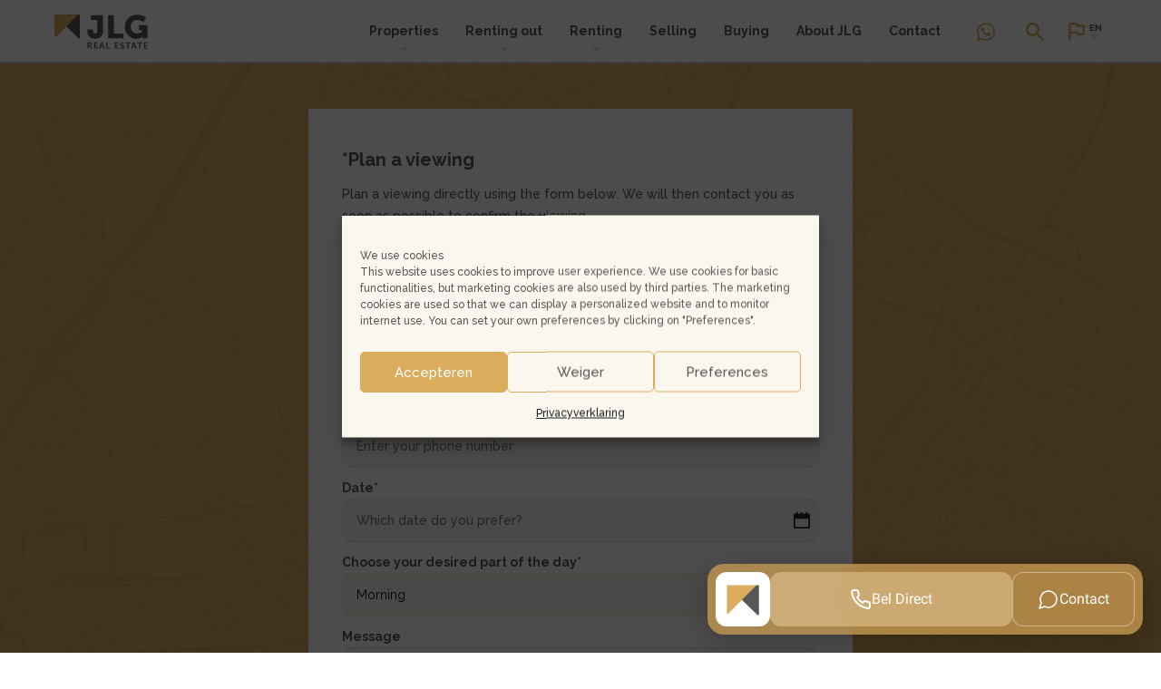

--- FILE ---
content_type: text/html; charset=UTF-8
request_url: https://jlgrealestate.com/plan-a-viewing/?lang=en&woning_id=81987
body_size: 39825
content:
<!DOCTYPE html>
<html lang="nl" dir="lfr" class="no-js">
    <head>
        <meta charset="utf-8">
<script type="text/javascript">
/* <![CDATA[ */
var gform;gform||(document.addEventListener("gform_main_scripts_loaded",function(){gform.scriptsLoaded=!0}),document.addEventListener("gform/theme/scripts_loaded",function(){gform.themeScriptsLoaded=!0}),window.addEventListener("DOMContentLoaded",function(){gform.domLoaded=!0}),gform={domLoaded:!1,scriptsLoaded:!1,themeScriptsLoaded:!1,isFormEditor:()=>"function"==typeof InitializeEditor,callIfLoaded:function(o){return!(!gform.domLoaded||!gform.scriptsLoaded||!gform.themeScriptsLoaded&&!gform.isFormEditor()||(gform.isFormEditor()&&console.warn("The use of gform.initializeOnLoaded() is deprecated in the form editor context and will be removed in Gravity Forms 3.1."),o(),0))},initializeOnLoaded:function(o){gform.callIfLoaded(o)||(document.addEventListener("gform_main_scripts_loaded",()=>{gform.scriptsLoaded=!0,gform.callIfLoaded(o)}),document.addEventListener("gform/theme/scripts_loaded",()=>{gform.themeScriptsLoaded=!0,gform.callIfLoaded(o)}),window.addEventListener("DOMContentLoaded",()=>{gform.domLoaded=!0,gform.callIfLoaded(o)}))},hooks:{action:{},filter:{}},addAction:function(o,r,e,t){gform.addHook("action",o,r,e,t)},addFilter:function(o,r,e,t){gform.addHook("filter",o,r,e,t)},doAction:function(o){gform.doHook("action",o,arguments)},applyFilters:function(o){return gform.doHook("filter",o,arguments)},removeAction:function(o,r){gform.removeHook("action",o,r)},removeFilter:function(o,r,e){gform.removeHook("filter",o,r,e)},addHook:function(o,r,e,t,n){null==gform.hooks[o][r]&&(gform.hooks[o][r]=[]);var d=gform.hooks[o][r];null==n&&(n=r+"_"+d.length),gform.hooks[o][r].push({tag:n,callable:e,priority:t=null==t?10:t})},doHook:function(r,o,e){var t;if(e=Array.prototype.slice.call(e,1),null!=gform.hooks[r][o]&&((o=gform.hooks[r][o]).sort(function(o,r){return o.priority-r.priority}),o.forEach(function(o){"function"!=typeof(t=o.callable)&&(t=window[t]),"action"==r?t.apply(null,e):e[0]=t.apply(null,e)})),"filter"==r)return e[0]},removeHook:function(o,r,t,n){var e;null!=gform.hooks[o][r]&&(e=(e=gform.hooks[o][r]).filter(function(o,r,e){return!!(null!=n&&n!=o.tag||null!=t&&t!=o.priority)}),gform.hooks[o][r]=e)}});
/* ]]> */
</script>

        <meta http-equiv="x-ua-compatible" content="ie=edge">
        <meta name="viewport" content="width=device-width, initial-scale=1.0, maximum-scale=5.0, minimum-scale=1.0, user-scalable=yes" />
        <meta name="format-detection" content="telephone=yes"/>
		<title>Plan a viewing - JLG Real Estate</title>
<link data-rocket-prefetch href="https://scripts.clarity.ms" rel="dns-prefetch">
<link data-rocket-prefetch href="https://www.googletagmanager.com" rel="dns-prefetch">
<link data-rocket-prefetch href="https://www.clarity.ms" rel="dns-prefetch">
<link data-rocket-prefetch href="https://connect.facebook.net" rel="dns-prefetch">
<link data-rocket-prefetch href="https://fonts.googleapis.com" rel="dns-prefetch">
<link data-rocket-prefetch href="https://googleads.g.doubleclick.net" rel="dns-prefetch">
<link data-rocket-prefetch href="https://static.trustoo.nl" rel="dns-prefetch">
<link data-rocket-prefetch href="https://app.housap.com" rel="dns-prefetch">
<link data-rocket-preload as="style" href="https://fonts.googleapis.com/css2?family=Raleway:wght@400;500;600;700&#038;display=swap" rel="preload">
<link href="https://fonts.googleapis.com/css2?family=Raleway:wght@400;500;600;700&#038;display=swap" media="print" onload="this.media=&#039;all&#039;" rel="stylesheet">
<noscript data-wpr-hosted-gf-parameters=""><link rel="stylesheet" href="https://fonts.googleapis.com/css2?family=Raleway:wght@400;500;600;700&#038;display=swap"></noscript><link rel="preload" data-rocket-preload as="image" href="https://jlgrealestate.com/app/themes/jlg/assets/images/allroadsleadtohell.svg" fetchpriority="high">
        <meta name='robots' content='noindex, follow' />

	<!-- This site is optimized with the Yoast SEO plugin v26.8 - https://yoast.com/product/yoast-seo-wordpress/ -->
	<meta property="og:locale" content="en_US" />
	<meta property="og:type" content="article" />
	<meta property="og:title" content="Plan a viewing - JLG Real Estate" />
	<meta property="og:url" content="https://jlgrealestate.com/plan-a-viewing/?lang=en" />
	<meta property="og:site_name" content="JLG Real Estate" />
	<meta property="article:publisher" content="https://www.facebook.com/jlgrealestate/" />
	<meta property="article:modified_time" content="2022-09-13T13:31:26+00:00" />
	<meta name="twitter:card" content="summary_large_image" />
	<meta name="twitter:site" content="@jlgamsterdam" />
	<script type="application/ld+json" class="yoast-schema-graph">{"@context":"https://schema.org","@graph":[{"@type":"WebPage","@id":"https://jlgrealestate.com/plan-a-viewing/?lang=en","url":"https://jlgrealestate.com/plan-a-viewing/?lang=en","name":"Plan a viewing - JLG Real Estate","isPartOf":{"@id":"https://jlgrealestate.com/?lang=en#website"},"datePublished":"2021-03-29T07:08:44+00:00","dateModified":"2022-09-13T13:31:26+00:00","breadcrumb":{"@id":"https://jlgrealestate.com/plan-a-viewing/?lang=en#breadcrumb"},"inLanguage":"en-US","potentialAction":[{"@type":"ReadAction","target":["https://jlgrealestate.com/plan-a-viewing/?lang=en"]}]},{"@type":"BreadcrumbList","@id":"https://jlgrealestate.com/plan-a-viewing/?lang=en#breadcrumb","itemListElement":[{"@type":"ListItem","position":1,"name":"Home","item":"https://jlgrealestate.com/?lang=en"},{"@type":"ListItem","position":2,"name":"Plan a viewing"}]},{"@type":"WebSite","@id":"https://jlgrealestate.com/?lang=en#website","url":"https://jlgrealestate.com/?lang=en","name":"JLG Real Estate","description":"Verhuren of verkopen van woningen in Amsterdam","potentialAction":[{"@type":"SearchAction","target":{"@type":"EntryPoint","urlTemplate":"https://jlgrealestate.com/?lang=en?s={search_term_string}"},"query-input":{"@type":"PropertyValueSpecification","valueRequired":true,"valueName":"search_term_string"}}],"inLanguage":"en-US"}]}</script>
	<!-- / Yoast SEO plugin. -->


<link rel='dns-prefetch' href='//fonts.googleapis.com' />
<link href='https://fonts.gstatic.com' crossorigin rel='preconnect' />
<link rel="alternate" title="oEmbed (JSON)" type="application/json+oembed" href="https://jlgrealestate.com/wp-json/oembed/1.0/embed?url=https%3A%2F%2Fjlgrealestate.com%2Fplan-a-viewing%2F%3Flang%3Den" />
<link rel="alternate" title="oEmbed (XML)" type="text/xml+oembed" href="https://jlgrealestate.com/wp-json/oembed/1.0/embed?url=https%3A%2F%2Fjlgrealestate.com%2Fplan-a-viewing%2F%3Flang%3Den&#038;format=xml" />
<style id='wp-img-auto-sizes-contain-inline-css' type='text/css'>
img:is([sizes=auto i],[sizes^="auto," i]){contain-intrinsic-size:3000px 1500px}
/*# sourceURL=wp-img-auto-sizes-contain-inline-css */
</style>
<link rel='stylesheet' id='sbi_styles-css' href='https://jlgrealestate.com/app/plugins/instagram-feed/css/sbi-styles.min.css?ver=6.10.0' type='text/css' media='all' />
<style id='wp-emoji-styles-inline-css' type='text/css'>

	img.wp-smiley, img.emoji {
		display: inline !important;
		border: none !important;
		box-shadow: none !important;
		height: 1em !important;
		width: 1em !important;
		margin: 0 0.07em !important;
		vertical-align: -0.1em !important;
		background: none !important;
		padding: 0 !important;
	}
/*# sourceURL=wp-emoji-styles-inline-css */
</style>
<link rel='stylesheet' id='wp-block-library-css' href='https://jlgrealestate.com/wp/wp-includes/css/dist/block-library/style.min.css?ver=6.9' type='text/css' media='all' />
<style id='global-styles-inline-css' type='text/css'>
:root{--wp--preset--aspect-ratio--square: 1;--wp--preset--aspect-ratio--4-3: 4/3;--wp--preset--aspect-ratio--3-4: 3/4;--wp--preset--aspect-ratio--3-2: 3/2;--wp--preset--aspect-ratio--2-3: 2/3;--wp--preset--aspect-ratio--16-9: 16/9;--wp--preset--aspect-ratio--9-16: 9/16;--wp--preset--color--black: #000000;--wp--preset--color--cyan-bluish-gray: #abb8c3;--wp--preset--color--white: #ffffff;--wp--preset--color--pale-pink: #f78da7;--wp--preset--color--vivid-red: #cf2e2e;--wp--preset--color--luminous-vivid-orange: #ff6900;--wp--preset--color--luminous-vivid-amber: #fcb900;--wp--preset--color--light-green-cyan: #7bdcb5;--wp--preset--color--vivid-green-cyan: #00d084;--wp--preset--color--pale-cyan-blue: #8ed1fc;--wp--preset--color--vivid-cyan-blue: #0693e3;--wp--preset--color--vivid-purple: #9b51e0;--wp--preset--gradient--vivid-cyan-blue-to-vivid-purple: linear-gradient(135deg,rgb(6,147,227) 0%,rgb(155,81,224) 100%);--wp--preset--gradient--light-green-cyan-to-vivid-green-cyan: linear-gradient(135deg,rgb(122,220,180) 0%,rgb(0,208,130) 100%);--wp--preset--gradient--luminous-vivid-amber-to-luminous-vivid-orange: linear-gradient(135deg,rgb(252,185,0) 0%,rgb(255,105,0) 100%);--wp--preset--gradient--luminous-vivid-orange-to-vivid-red: linear-gradient(135deg,rgb(255,105,0) 0%,rgb(207,46,46) 100%);--wp--preset--gradient--very-light-gray-to-cyan-bluish-gray: linear-gradient(135deg,rgb(238,238,238) 0%,rgb(169,184,195) 100%);--wp--preset--gradient--cool-to-warm-spectrum: linear-gradient(135deg,rgb(74,234,220) 0%,rgb(151,120,209) 20%,rgb(207,42,186) 40%,rgb(238,44,130) 60%,rgb(251,105,98) 80%,rgb(254,248,76) 100%);--wp--preset--gradient--blush-light-purple: linear-gradient(135deg,rgb(255,206,236) 0%,rgb(152,150,240) 100%);--wp--preset--gradient--blush-bordeaux: linear-gradient(135deg,rgb(254,205,165) 0%,rgb(254,45,45) 50%,rgb(107,0,62) 100%);--wp--preset--gradient--luminous-dusk: linear-gradient(135deg,rgb(255,203,112) 0%,rgb(199,81,192) 50%,rgb(65,88,208) 100%);--wp--preset--gradient--pale-ocean: linear-gradient(135deg,rgb(255,245,203) 0%,rgb(182,227,212) 50%,rgb(51,167,181) 100%);--wp--preset--gradient--electric-grass: linear-gradient(135deg,rgb(202,248,128) 0%,rgb(113,206,126) 100%);--wp--preset--gradient--midnight: linear-gradient(135deg,rgb(2,3,129) 0%,rgb(40,116,252) 100%);--wp--preset--font-size--small: 13px;--wp--preset--font-size--medium: 20px;--wp--preset--font-size--large: 36px;--wp--preset--font-size--x-large: 42px;--wp--preset--spacing--20: 0.44rem;--wp--preset--spacing--30: 0.67rem;--wp--preset--spacing--40: 1rem;--wp--preset--spacing--50: 1.5rem;--wp--preset--spacing--60: 2.25rem;--wp--preset--spacing--70: 3.38rem;--wp--preset--spacing--80: 5.06rem;--wp--preset--shadow--natural: 6px 6px 9px rgba(0, 0, 0, 0.2);--wp--preset--shadow--deep: 12px 12px 50px rgba(0, 0, 0, 0.4);--wp--preset--shadow--sharp: 6px 6px 0px rgba(0, 0, 0, 0.2);--wp--preset--shadow--outlined: 6px 6px 0px -3px rgb(255, 255, 255), 6px 6px rgb(0, 0, 0);--wp--preset--shadow--crisp: 6px 6px 0px rgb(0, 0, 0);}:where(.is-layout-flex){gap: 0.5em;}:where(.is-layout-grid){gap: 0.5em;}body .is-layout-flex{display: flex;}.is-layout-flex{flex-wrap: wrap;align-items: center;}.is-layout-flex > :is(*, div){margin: 0;}body .is-layout-grid{display: grid;}.is-layout-grid > :is(*, div){margin: 0;}:where(.wp-block-columns.is-layout-flex){gap: 2em;}:where(.wp-block-columns.is-layout-grid){gap: 2em;}:where(.wp-block-post-template.is-layout-flex){gap: 1.25em;}:where(.wp-block-post-template.is-layout-grid){gap: 1.25em;}.has-black-color{color: var(--wp--preset--color--black) !important;}.has-cyan-bluish-gray-color{color: var(--wp--preset--color--cyan-bluish-gray) !important;}.has-white-color{color: var(--wp--preset--color--white) !important;}.has-pale-pink-color{color: var(--wp--preset--color--pale-pink) !important;}.has-vivid-red-color{color: var(--wp--preset--color--vivid-red) !important;}.has-luminous-vivid-orange-color{color: var(--wp--preset--color--luminous-vivid-orange) !important;}.has-luminous-vivid-amber-color{color: var(--wp--preset--color--luminous-vivid-amber) !important;}.has-light-green-cyan-color{color: var(--wp--preset--color--light-green-cyan) !important;}.has-vivid-green-cyan-color{color: var(--wp--preset--color--vivid-green-cyan) !important;}.has-pale-cyan-blue-color{color: var(--wp--preset--color--pale-cyan-blue) !important;}.has-vivid-cyan-blue-color{color: var(--wp--preset--color--vivid-cyan-blue) !important;}.has-vivid-purple-color{color: var(--wp--preset--color--vivid-purple) !important;}.has-black-background-color{background-color: var(--wp--preset--color--black) !important;}.has-cyan-bluish-gray-background-color{background-color: var(--wp--preset--color--cyan-bluish-gray) !important;}.has-white-background-color{background-color: var(--wp--preset--color--white) !important;}.has-pale-pink-background-color{background-color: var(--wp--preset--color--pale-pink) !important;}.has-vivid-red-background-color{background-color: var(--wp--preset--color--vivid-red) !important;}.has-luminous-vivid-orange-background-color{background-color: var(--wp--preset--color--luminous-vivid-orange) !important;}.has-luminous-vivid-amber-background-color{background-color: var(--wp--preset--color--luminous-vivid-amber) !important;}.has-light-green-cyan-background-color{background-color: var(--wp--preset--color--light-green-cyan) !important;}.has-vivid-green-cyan-background-color{background-color: var(--wp--preset--color--vivid-green-cyan) !important;}.has-pale-cyan-blue-background-color{background-color: var(--wp--preset--color--pale-cyan-blue) !important;}.has-vivid-cyan-blue-background-color{background-color: var(--wp--preset--color--vivid-cyan-blue) !important;}.has-vivid-purple-background-color{background-color: var(--wp--preset--color--vivid-purple) !important;}.has-black-border-color{border-color: var(--wp--preset--color--black) !important;}.has-cyan-bluish-gray-border-color{border-color: var(--wp--preset--color--cyan-bluish-gray) !important;}.has-white-border-color{border-color: var(--wp--preset--color--white) !important;}.has-pale-pink-border-color{border-color: var(--wp--preset--color--pale-pink) !important;}.has-vivid-red-border-color{border-color: var(--wp--preset--color--vivid-red) !important;}.has-luminous-vivid-orange-border-color{border-color: var(--wp--preset--color--luminous-vivid-orange) !important;}.has-luminous-vivid-amber-border-color{border-color: var(--wp--preset--color--luminous-vivid-amber) !important;}.has-light-green-cyan-border-color{border-color: var(--wp--preset--color--light-green-cyan) !important;}.has-vivid-green-cyan-border-color{border-color: var(--wp--preset--color--vivid-green-cyan) !important;}.has-pale-cyan-blue-border-color{border-color: var(--wp--preset--color--pale-cyan-blue) !important;}.has-vivid-cyan-blue-border-color{border-color: var(--wp--preset--color--vivid-cyan-blue) !important;}.has-vivid-purple-border-color{border-color: var(--wp--preset--color--vivid-purple) !important;}.has-vivid-cyan-blue-to-vivid-purple-gradient-background{background: var(--wp--preset--gradient--vivid-cyan-blue-to-vivid-purple) !important;}.has-light-green-cyan-to-vivid-green-cyan-gradient-background{background: var(--wp--preset--gradient--light-green-cyan-to-vivid-green-cyan) !important;}.has-luminous-vivid-amber-to-luminous-vivid-orange-gradient-background{background: var(--wp--preset--gradient--luminous-vivid-amber-to-luminous-vivid-orange) !important;}.has-luminous-vivid-orange-to-vivid-red-gradient-background{background: var(--wp--preset--gradient--luminous-vivid-orange-to-vivid-red) !important;}.has-very-light-gray-to-cyan-bluish-gray-gradient-background{background: var(--wp--preset--gradient--very-light-gray-to-cyan-bluish-gray) !important;}.has-cool-to-warm-spectrum-gradient-background{background: var(--wp--preset--gradient--cool-to-warm-spectrum) !important;}.has-blush-light-purple-gradient-background{background: var(--wp--preset--gradient--blush-light-purple) !important;}.has-blush-bordeaux-gradient-background{background: var(--wp--preset--gradient--blush-bordeaux) !important;}.has-luminous-dusk-gradient-background{background: var(--wp--preset--gradient--luminous-dusk) !important;}.has-pale-ocean-gradient-background{background: var(--wp--preset--gradient--pale-ocean) !important;}.has-electric-grass-gradient-background{background: var(--wp--preset--gradient--electric-grass) !important;}.has-midnight-gradient-background{background: var(--wp--preset--gradient--midnight) !important;}.has-small-font-size{font-size: var(--wp--preset--font-size--small) !important;}.has-medium-font-size{font-size: var(--wp--preset--font-size--medium) !important;}.has-large-font-size{font-size: var(--wp--preset--font-size--large) !important;}.has-x-large-font-size{font-size: var(--wp--preset--font-size--x-large) !important;}
/*# sourceURL=global-styles-inline-css */
</style>

<style id='classic-theme-styles-inline-css' type='text/css'>
/*! This file is auto-generated */
.wp-block-button__link{color:#fff;background-color:#32373c;border-radius:9999px;box-shadow:none;text-decoration:none;padding:calc(.667em + 2px) calc(1.333em + 2px);font-size:1.125em}.wp-block-file__button{background:#32373c;color:#fff;text-decoration:none}
/*# sourceURL=/wp-includes/css/classic-themes.min.css */
</style>
<link rel='stylesheet' id='wpml-menu-item-0-css' href='https://jlgrealestate.com/app/plugins/sitepress-multilingual-cms/templates/language-switchers/menu-item/style.min.css?ver=1' type='text/css' media='all' />
<link rel='stylesheet' id='cmplz-general-css' href='https://jlgrealestate.com/app/plugins/complianz-gdpr-premium/assets/css/cookieblocker.min.css?ver=1762140531' type='text/css' media='all' />
<link rel='stylesheet' id='gmb_r_admin_css-css' href='https://jlgrealestate.com/app/plugins/gmb-reviews-premium/assets/admin/css/admin.css?ver=1.3.0-beta.2' type='text/css' media='all' />
<link rel='stylesheet' id='leafletcss-css' href='https://jlgrealestate.com/app/plugins/realworks-leafletjs/assets/node_modules/leaflet/dist/leaflet.css?ver=1.6.0' type='text/css' media='all' />
<link rel='stylesheet' id='leaflet.markercluster.defaultcss-css' href='https://jlgrealestate.com/app/plugins/realworks-leafletjs/assets/node_modules/leaflet.markercluster/dist/MarkerCluster.Default.css?ver=1.4.1' type='text/css' media='all' />
<link rel='stylesheet' id='leaflet.markerclustercss-css' href='https://jlgrealestate.com/app/plugins/realworks-leafletjs/assets/node_modules/leaflet.markercluster/dist/MarkerCluster.css?ver=1.4.1' type='text/css' media='all' />
<link rel='stylesheet' id='leaflet.gesturescss-css' href='https://jlgrealestate.com/app/plugins/realworks-leafletjs/assets/node_modules/@raruto/leaflet-gesture-handling/dist/leaflet-gesture-handling.css?ver=1.2.6' type='text/css' media='all' />
<link rel='stylesheet' id='style-css' href='https://jlgrealestate.com/app/themes/jlg/assets/css/style.css?ver=1.1.5' type='text/css' media='all' />

<link rel='stylesheet' id='style-fix-css' href='https://jlgrealestate.com/app/themes/jlg/style.css?ver=1.1.5' type='text/css' media='all' />
<script type="text/javascript" src="https://jlgrealestate.com/wp/wp-includes/js/jquery/jquery.min.js?ver=3.7.1" id="jquery-core-js" data-rocket-defer defer></script>
<script type="text/javascript" src="https://jlgrealestate.com/wp/wp-includes/js/jquery/jquery-migrate.min.js?ver=3.4.1" id="jquery-migrate-js" data-rocket-defer defer></script>
<link rel="https://api.w.org/" href="https://jlgrealestate.com/wp-json/" /><link rel="alternate" title="JSON" type="application/json" href="https://jlgrealestate.com/wp-json/wp/v2/pages/23497" /><link rel="EditURI" type="application/rsd+xml" title="RSD" href="https://jlgrealestate.com/wp/xmlrpc.php?rsd" />
<meta name="generator" content="WordPress 6.9" />
<link rel='shortlink' href='https://jlgrealestate.com/?p=23497&#038;lang=en' />
<meta name="generator" content="WPML ver:4.8.6 stt:37,1;" />
			<style>.cmplz-hidden {
					display: none !important;
				}</style>
<!-- Wordpress CMS & Makelaar Plugin door Tussendoor B.V. (tussendoor.nl) -->

<link rel="icon" href="https://jlgrealestate.com/app/uploads/2020/07/cropped-JLG-favicon-32x32.png" sizes="32x32" />
<link rel="icon" href="https://jlgrealestate.com/app/uploads/2020/07/cropped-JLG-favicon-192x192.png" sizes="192x192" />
<link rel="apple-touch-icon" href="https://jlgrealestate.com/app/uploads/2020/07/cropped-JLG-favicon-180x180.png" />
<meta name="msapplication-TileImage" content="https://jlgrealestate.com/app/uploads/2020/07/cropped-JLG-favicon-270x270.png" />
		<style type="text/css" id="wp-custom-css">
			a.form-btn {text-decoration:underline;}

@media (max-width:767px) {
	.element--cta-full .element__background {
		background-position:0 -50px;
	}
}

.gform_required_legend {
	display:none !important;
}

.gform_description:empty {
	display:none;
}

.page-id-7218 .hero.hero--tall.hero--content-bottom,
.page-id-3981 .hero.hero--tall.hero--content-bottom {
	background-position:center -60px;
}

.dialog[aria-hidden="true"] {
  display: none;
}

.dialog__wrapper:not([open])[aria-hidden="true"] {
  display: none !important;
}		</style>
		        <!-- Google Tag Manager -->
<script>(function(w,d,s,l,i){w[l]=w[l]||[];w[l].push({'gtm.start':
new Date().getTime(),event:'gtm.js'});var f=d.getElementsByTagName(s)[0],
j=d.createElement(s),dl=l!='dataLayer'?'&l='+l:'';j.async=true;j.src=
'https://www.googletagmanager.com/gtm.js?id='+i+dl;f.parentNode.insertBefore(j,f);
})(window,document,'script','dataLayer','GTM-MXR59MP');</script>
<!-- End Google Tag Manager -->
        
            <meta name="generator" content="WP Rocket 3.20.3" data-wpr-features="wpr_defer_js wpr_preconnect_external_domains wpr_oci wpr_preload_links wpr_desktop" /></head>
    <body data-cmplz=1 class="wp-singular page-template page-template-page-woningforms page-template-page-woningforms-php page page-id-23497 wp-theme-jlg">
        <!-- Google Tag Manager (noscript) -->
<noscript><iframe src="https://www.googletagmanager.com/ns.html?id=GTM-MXR59MP"
height="0" width="0" style="display:none;visibility:hidden"></iframe></noscript>
<!-- End Google Tag Manager (noscript) -->
        <a href="#main-content" class="skip-to-content">Skip to content</a>
        <svg style="display:none">
	<symbol id="icon-youtube" viewBox="0 0 100 70">
		<path d="M97.91 11a12.56 12.56 0 00-8.84-8.86C81.27 0 50 0 50 0S18.73 0 10.93 2.09A12.56 12.56 0 002.09 11C0 18.77 0 35.07 0 35.07s0 16.3 2.09 24.12a12.37 12.37 0 008.84 8.72C18.73 70 50 70 50 70s31.27 0 39.07-2.09a12.37 12.37 0 008.84-8.72C100 51.37 100 35.07 100 35.07s0-16.3-2.09-24.07zM39.77 49.87v-29.6l26.14 14.8-26.14 14.8z"/>
	</symbol>
	<symbol id="icon-twitter" viewBox="0 0 100 81">
		<path d="M89.72 20.19c.06.88.06 1.77.06 2.65 0 27-20.62 58.16-58.31 58.16A58 58 0 0 1 0 71.82a42.49 42.49 0 0 0 5 .26 41.08 41.08 0 0 0 25.44-8.74 20.52 20.52 0 0 1-19.21-14.17 25.9 25.9 0 0 0 3.87.32 22 22 0 0 0 5.4-.7A20.46 20.46 0 0 1 4.06 28.73v-.25a20.71 20.71 0 0 0 9.26 2.59A20.45 20.45 0 0 1 7 3.73a58.26 58.26 0 0 0 42.24 21.39 22.82 22.82 0 0 1-.51-4.68 20.53 20.53 0 0 1 35.47-14 40.38 40.38 0 0 0 13-4.93 20.4 20.4 0 0 1-9 11.26A41.16 41.16 0 0 0 100 9.62a43.91 43.91 0 0 1-10.28 10.57z"/>
	</symbol>
	<symbol id="icon-whatsapp" viewBox="0 0 100 100">
		<path d="M85 14.53a49.57 49.57 0 0 0-78 59.8L0 100l26.27-6.9a49.42 49.42 0 0 0 23.69 6c27.3 0 50-22.23 50-49.55C100 36.34 94.37 23.91 85 14.53zM50 90.78A41.09 41.09 0 0 1 29 85l-1.5-.89-15.58 4.13L16.07 73l-1-1.57a41.19 41.19 0 0 1 64-51c7.76 7.79 12.54 18.12 12.52 29.13C91.63 72.3 72.68 90.78 50 90.78zm22.57-30.85c-1.23-.62-7.32-3.61-8.46-4s-2-.63-2.79.62-3.2 4-3.93 4.87-1.45.93-2.68.31C47.43 58.08 42.66 55.22 37.86 47c-1.28-2.19 1.27-2 3.64-6.77a2.27 2.27 0 0 0-.12-2.16c-.31-.63-2.79-6.72-3.81-9.2s-2-2.07-2.79-2.12-1.54 0-2.37 0a4.57 4.57 0 0 0-3.3 1.54 13.9 13.9 0 0 0-4.33 10.33c0 6.1 4.44 12 5 12.81S38.55 64.71 51 70.09c7.86 3.39 10.94 3.68 14.87 3.1 2.39-.36 7.32-3 8.35-5.89s1-5.38.71-5.89-1.14-.87-2.36-1.48z"/>
	</symbol>
	<symbol id="icon-view" viewBox="0 0 100 68">
		<path d="M50 0A53.75 53.75 0 000 34a53.76 53.76 0 00100 0A53.75 53.75 0 0050 0zm0 56.67A22.67 22.67 0 1172.73 34 22.71 22.71 0 0150 56.67zm0-36.27A13.6 13.6 0 1063.64 34 13.6 13.6 0 0050 20.4z" />
	</symbol>
	<symbol id="icon-user" viewBox="0 0 100 100">
		<path d="M50 11.88A13.13 13.13 0 1136.87 25 13.12 13.12 0 0150 11.88m0 56.24c18.56 0 38.13 9.13 38.13 13.13v6.88H11.88v-6.88c0-4 19.56-13.13 38.12-13.13M50 0a25 25 0 1025 25A25 25 0 0050 0zm0 56.25c-16.69 0-50 8.38-50 25V100h100V81.25c0-16.62-33.31-25-50-25z" />
	</symbol>
	<symbol id="icon-stream" viewBox="0 0 100 91">
		<path d="M36.36 36.4v36.4l31.82-18.2zm54.55-18.2H56.45l15-15L68.18 0 50 18.2h-.14L31.68 0l-3.13 3.23 14.9 15H9.09A9.12 9.12 0 000 27.3v54.6A9.12 9.12 0 009.09 91h81.82a9.12 9.12 0 009.09-9.1V27.3a9.12 9.12 0 00-9.09-9.1zm0 63.7H9.09V27.3h81.82z" fill-rule="evenodd"/>
	</symbol>
	<symbol id="icon-store-front" viewBox="0 0 100 90">
		<path d="M99.51 29.45L94.25 7.6A9.82 9.82 0 0084.7 0H15.23a9.82 9.82 0 00-9.5 7.6L.47 29.45a16.88 16.88 0 003.1 14.4A19.17 19.17 0 005 45.3V80a10 10 0 0010 10h70a10 10 0 0010-10V45.3a18.49 18.49 0 001.4-1.4 16.79 16.79 0 003.11-14.45zM84.55 10l5.25 21.8a6.78 6.78 0 01-1.25 5.85 5.87 5.87 0 01-4.7 2.35 6.25 6.25 0 01-6-5.7L74.9 10zM55 10h9.8l2.7 22.6a6.72 6.72 0 01-1.66 5.4 6 6 0 01-4.75 2A6.36 6.36 0 0155 33.45zM32.43 32.6L35.18 10H45v23.45A6.42 6.42 0 0138.54 40a6 6 0 01-4.46-2 7.1 7.1 0 01-1.65-5.4zm-22.25-.8L15.23 10h9.85l-2.9 24.3a6.29 6.29 0 01-6.05 5.7 5.76 5.76 0 01-4.65-2.35 6.61 6.61 0 01-1.3-5.85zM15 80V49.85a9.05 9.05 0 001.15.15 15.65 15.65 0 0011.2-4.75A16.09 16.09 0 0038.89 50 15.85 15.85 0 0050 45.35 16.39 16.39 0 0061.49 50a15.9 15.9 0 0011.21-4.75A15.65 15.65 0 0083.9 50a9.05 9.05 0 001.15-.15V80z" />
	</symbol>
	<symbol id="icon-surface" viewBox="0 0 100 82">
		<path d="M81.82 41h-9.09v13.67H59.09v9.11h22.73zM27.27 27.33h13.64v-9.11H18.18V41h9.09zM90.91 0H9.09A9.13 9.13 0 000 9.11v63.78A9.13 9.13 0 009.09 82h81.82a9.13 9.13 0 009.09-9.11V9.11A9.13 9.13 0 0090.91 0zm0 72.93H9.09V9.07h81.82v63.86z" />
	</symbol>
	<symbol id="icon-sort" viewBox="0 0 78 100">
		<path d="M61.29 77.83V38.89H50.14v38.94H33.43L55.71 100 78 77.83zM22.29 0L0 22.17h16.71v38.94h11.15V22.17h16.71z" />
	</symbol>
	<symbol id="icon-shield" viewBox="0 0 82 100">
		<path d="M41 0L0 18.18v27.27C0 70.68 17.49 94.27 41 100c23.51-5.73 41-29.32 41-54.55V18.18zm31.89 45.45C72.89 66 59.31 85 41 90.59 22.69 85 9.11 66 9.11 45.45V24.09L41 10l31.89 14.09zm-52.8 2.69l-6.42 6.41 18.22 18.18 36.44-36.37-6.42-6.45-30 30z" />
	</symbol>
	<symbol id="icon-share" viewBox="0 0 90 100">
		<path d="M75 70.68a14.53 14.53 0 00-9.8 3.87L29.55 53.71A16.38 16.38 0 0030 50.2a16.46 16.46 0 00-.45-3.51L64.8 26.05a14.95 14.95 0 0025.2-11 15 15 0 10-30 0 16.38 16.38 0 00.45 3.51L25.2 39.21a15.06 15.06 0 100 22l35.6 20.87a14.19 14.19 0 00-.4 3.26A14.6 14.6 0 1075 70.68zM75 10a5 5 0 11-5 5 5 5 0 015-5zM15 55.22a5 5 0 115-5 5 5 0 01-5 5zm60 35.24a5 5 0 115-5 5 5 0 01-5 5z" />
	</symbol>
	<symbol id="icon-search" viewBox="0 0 100 100">
		<path d="M71.47 62.89H67l-1.6-1.54a37.23 37.23 0 10-4 4L62.89 67v4.52L91.48 100l8.52-8.52zm-34.31 0a25.73 25.73 0 1125.73-25.73 25.69 25.69 0 01-25.73 25.73z" />
	</symbol>
	<symbol id="icon-pdf" viewBox="0 0 86 100">
  		<path d="M82.19 21.21a12.89 12.89 0 012.69 4.24A12.75 12.75 0 0186 30.36v64.28a5.34 5.34 0 01-5.37 5.36H5.38a5.18 5.18 0 01-3.81-1.56A5.15 5.15 0 010 94.64V5.36a5.15 5.15 0 011.57-3.8A5.18 5.18 0 015.38 0h50.16a12.88 12.88 0 014.93 1.12 12.92 12.92 0 014.25 2.67zM57.33 7.59v21h21.06a6.18 6.18 0 00-1.24-2.29L59.63 8.82a6 6 0 00-2.3-1.23zm21.5 85.27V35.71H55.54a5.22 5.22 0 01-3.81-1.56 5.15 5.15 0 01-1.56-3.79V7.14h-43v85.72zM50.05 59.77a44.68 44.68 0 004.71 3.12 55.73 55.73 0 016.55-.39q8.23 0 9.91 2.73a2.7 2.7 0 01.11 2.91.17.17 0 01-.06.11l-.11.11v.06c-.22 1.41-1.55 2.12-4 2.12a23.35 23.35 0 01-6.44-1.12 40.43 40.43 0 01-7.28-3 101.21 101.21 0 00-21.95 4.63Q23 85.72 18 85.71a3.29 3.29 0 01-1.57-.39l-1.34-.67-.33-.27a2.29 2.29 0 01-.34-2 12.2 12.2 0 013.13-5.11 26.92 26.92 0 017.4-5.38.81.81 0 011.28.33.31.31 0 01.12.22q2.91-4.74 6-11a85.26 85.26 0 005.82-14.62 44.53 44.53 0 01-1.71-8.9 21.59 21.59 0 01.37-7.12c.41-1.48 1.19-2.23 2.35-2.23h1.23a2.36 2.36 0 012 .84c.67.78.84 2 .5 3.79a1.15 1.15 0 01-.22.45 1.39 1.39 0 010 .45v1.67a71.81 71.81 0 01-.78 10.71q3.09 9.17 8.14 13.29zM17.8 82.7c1.95-.89 4.5-3.83 7.68-8.82a31.44 31.44 0 00-4.9 4.69 18.51 18.51 0 00-2.78 4.13zm22.29-51.34q-.84 2.34-.11 7.37 0-.39.39-2.46 0-.17.39-2.4a1.3 1.3 0 01.22-.44.21.21 0 010-.12.4.4 0 01-.06-.16 3.15 3.15 0 00-.73-2 .14.14 0 010 .11zm-6.94 36.89a81.78 81.78 0 0115.9-4.52c-.08 0-.32-.22-.73-.53a10.58 10.58 0 01-.9-.76 29.66 29.66 0 01-7.11-9.82 74.62 74.62 0 01-4.64 11q-1.67 3.12-2.52 4.63zm36.17-.9Q68 66 61.48 66a21.23 21.23 0 006.94 1.56 5.12 5.12 0 001-.06.4.4 0 00-.1-.15z"/>
	</symbol>
	<symbol id="icon-pinterest" viewBox="0 0 82 100">
		<path d="M10.54 58.27l3.39 2.22 1.28-4.82c2.27-8.46 2-8.08 2.25-9A29.44 29.44 0 0116.64 32v-.18c2.27-15 27.37-19.11 39-9.33 5 4.21 6.93 10.54 5.47 18.29a26.76 26.76 0 01-5.72 13.06 9.75 9.75 0 01-11.85 3.39 4.93 4.93 0 01-2.4-6.16 99 99 0 004.92-19.37 9.9 9.9 0 00-7.88-10.61A13.13 13.13 0 0023.4 29.9a22.17 22.17 0 000 16.07 74 74 0 01-2.54 11.1C17.35 70.13 12.53 88 17.24 97.12l1.48 2.88 2.7-1.75c7.74-5 12.27-19.71 14.75-28.84 6.53 4.85 15.78 5.25 24.93.77a37.41 37.41 0 0019.58-43.41C75.21 5.51 54-2.73 32.58.79 14.94 3.69 3.72 15.12.75 29.22c-2.51 11.89 1.42 23.56 9.79 29.05zM6.47 30.43C9.13 17.84 19.24 8.92 33.52 6.57 50.67 3.74 70.15 9.35 75 28.24a31.57 31.57 0 01-16.46 36.67c-6.8 3.34-16 4.32-21.59-2.89l-3.63-4.71-1.51 5.74c-2 7.56-5.28 20.4-10.51 27.27-1-8.49 2.79-22.67 5.23-31.72C28.86 50 29.78 46.36 29 44.18a16.65 16.65 0 01-.15-12.13A7.37 7.37 0 0137 26.79a4 4 0 013.29 4.57 99.83 99.83 0 01-4.62 18.07 10.75 10.75 0 005.2 13 15.54 15.54 0 0019.1-4.72A32.41 32.41 0 0067 41.9a27.56 27.56 0 00-.68-14 21.9 21.9 0 00-6.84-9.9C44.37 5.38 14 11.19 10.91 30.89a34 34 0 00.53 16c-.24 1-.57 2.33-.91 3.67a23.68 23.68 0 01-4.06-20.13z"/>
	</symbol>
	<symbol id="icon-plus" viewBox="0 0 100 100">
		<path  d="M42.86 0h14.28v42.86H100v14.28H57.14V100H42.86V57.14H0V42.86h42.86V0z"/>
	</symbol>
	<symbol id="icon-play" viewBox="0 0 100 100">
		<path d="M40 72.5L70 50 40 27.5zM50 0a50 50 0 1050 50A50 50 0 0050 0zm0 90a40 40 0 1140-40 40.05 40.05 0 01-40 40z" />
	</symbol>
	<symbol id="icon-notice" viewBox="0 0 100 97">
		<path d="M50 97a10 10 0 0010-10H40a10 10 0 0010 10zm30.09-29.85V42.28c0-15.27-8.17-28-22.57-31.44V7.46a7.52 7.52 0 00-15 0v3.38C28.13 14.23 19.91 27 19.91 42.28v24.87l-10 9.95v5h80.21v-5zm-10 5H29.94V42.28C29.94 30 37.51 19.9 50 19.9S70.06 30 70.06 42.28zM27.83 7.86L20.66.75A51.74 51.74 0 000 39.79h10A41.91 41.91 0 0127.83 7.86zM90 39.79h10A52.05 52.05 0 0079.34.75l-7.12 7.11A42.16 42.16 0 0190 39.79z" />
	</symbol>
	<symbol id="icon-marker-solid" viewBox="0 0 81 100">
		<path d="M40.5 50.82a10.17 10.17 0 10-10.13-10.16A10.17 10.17 0 0040.5 50.82zM40.5 0C61.76 0 81 16.36 81 41.67q0 24.24-37.16 57.07a5.12 5.12 0 01-6.73 0Q0 65.89 0 41.67C0 16.36 19.24 0 40.5 0z" />
	</symbol>
	<symbol id="icon-marker-border" viewBox="0 0 70 100">
		<path d="M35 0A35 35 0 000 35c0 26.25 35 65 35 65s35-38.75 35-65A35 35 0 0035 0zM10 35a25 25 0 0150 0c0 14.4-14.4 36-25 49.4C24.6 71.05 10 49.25 10 35z" />
		<circle cx="35" cy="35" r="12.5"/>
	</symbol>
	<symbol id="icon-map" viewBox="0 0 100 100">
		<path d="M97.22 0l-.89.17-29.66 11.5L33.33 0 2 10.56a2.78 2.78 0 00-2 2.66v84A2.75 2.75 0 002.78 100l.89-.17 29.66-11.5L66.67 100 98 89.44a2.78 2.78 0 002-2.66v-84A2.75 2.75 0 0097.22 0zM38.89 13.72l22.22 7.78v64.78L38.89 78.5zm-27.78 5.5l16.67-5.61v65l-16.67 6.45zm77.78 61.56l-16.67 5.61V21.44L88.89 15z" />
	</symbol>
	<symbol id="icon-mailbox" viewBox="0 0 90.9 100">
		<path d="M81.81 27.27H36.36v9.09h45.45v54.55H9.09V36.36h9.09v18.19h9.09V18.18h27.27V0H18.18v27.27H9.09A9.12 9.12 0 000 36.36v54.55A9.12 9.12 0 009.09 100h72.72a9.12 9.12 0 009.09-9.09V36.36a9.12 9.12 0 00-9.09-9.09z" fill-rule="evenodd"/>
	</symbol>
	<symbol id="icon-logo" viewBox="0 0 100 36.4">
		<path fill="#585757" d="M0 0l25.83 25.15a.83.83 0 001.41-.57V0z"/>
		<path fill="#dcac5d" d="M0 0v23.51a.76.76 0 001.3.55L25.17 0z"/>
		<path fill="#585757" d="M95.82 29.61h4v1H97v1.79h2.27v1.05H97v1.79h3v1h-4.18zm-5.11 1H88.5v-1h5.64v1h-2.21v5.64h-1.22zm-5.71.16s-.15.65-.28 1l-.6 1.79h1.76l-.59-1.79c-.13-.38-.27-1-.27-1zm1.19 3.81h-2.33l-.57 1.71H82l2.37-6.68h1.28l2.37 6.68h-1.23zm-8.07-3.93h-2.18v-1h5.64v1h-2.21v5.64h-1.22zm-7.29 3.93a2.72 2.72 0 001.68.7c.51 0 1-.26 1-.81 0-1.19-3.17-1-3.17-3a2.06 2.06 0 012.25-1.93 2.88 2.88 0 012 .71l-.53 1a2.43 2.43 0 00-1.48-.59c-.57 0-1 .33-1 .8 0 1.19 3.17.9 3.17 3a2 2 0 01-2.22 2 3.26 3.26 0 01-2.32-.91zm-6.39-5h4v1h-2.8v1.82H68v1.05h-2.31v1.79h3v1h-4.22zm-9 0h1.22v5.63h2.94v1h-4.13zm-4.64 1.19s-.15.65-.29 1l-.59 1.79h1.76l-.6-1.79c-.12-.38-.26-1-.26-1zm1.2 3.81h-2.38l-.56 1.71H47.8l2.36-6.68h1.28l2.37 6.68h-1.26zm-9.58-5h4v1h-2.8v1.82h2.26v1.05h-2.26v1.79h3v1H42.4zm-4.71 3.13a1 1 0 001.06-1.05c0-.64-.27-1-1.23-1h-.93v2.09zm-2.32-3.13h2.17a3 3 0 011.35.19A1.87 1.87 0 0140 31.62a1.92 1.92 0 01-1.14 1.83 1.36 1.36 0 01.23.32l1.39 2.5H39.1l-1.33-2.5h-1.18v2.5h-1.22zM88.58 0c6.42 0 9.64 3.31 9.64 3.31l-3 4.56a10 10 0 00-6.09-2.3c-5.26 0-7.4 3.34-7.4 7 0 4.73 3.3 7.55 7.19 7.55A8.61 8.61 0 0094 18.31v-1.88h-3.49v-5.19h9V25.3h-5.15v-1.7h-.07a10.43 10.43 0 01-6.59 2.16c-6.42 0-12.3-4.77-12.3-12.91C75.44 5.57 80.94 0 88.58 0zm-31 .42h6.13v19.66h10.22v5.22H57.56zM35.2 15.83h6.13v1.33a3.68 3.68 0 00.49 2.08 2 2 0 001.82.91c1.3 0 2.21-.84 2.21-2.65V5.64h-6.73V.42H52v17.22c0 5.47-4.21 8.08-8.42 8.08S35.2 23 35.2 17.64z"/>
	</symbol>
	<symbol id="icon-list" viewBox="0 0 100 81">
		<path d="M8.11 32.4a8.1 8.1 0 108.11 8.1 8.09 8.09 0 00-8.11-8.1zm0-32.4a8.1 8.1 0 108.11 8.1A8.09 8.09 0 008.11 0zm0 64.8a8.1 8.1 0 108.11 8.1 8.13 8.13 0 00-8.11-8.1zm21.62 13.5h64.86a5.4 5.4 0 100-10.8H29.73a5.4 5.4 0 100 10.8zm0-32.4h64.86a5.4 5.4 0 100-10.8H29.73a5.4 5.4 0 100 10.8zM24.32 8.1a5.42 5.42 0 005.41 5.4h64.86a5.4 5.4 0 100-10.8H29.73a5.42 5.42 0 00-5.41 5.4z" />
	</symbol>
	<symbol id="icon-linkedin" viewBox="0 0 100 100">
		<path d="M22.38 100H1.65V33.24h20.73zM12 24.13A12.07 12.07 0 1124 12a12.11 12.11 0 01-12 12.13zM100 100H79.29V67.5c0-7.75-.16-17.68-10.78-17.68-10.78 0-12.43 8.42-12.43 17.12V100H35.37V33.24h19.89v9.1h.29c2.76-5.24 9.52-10.78 19.61-10.78 21 0 24.84 13.82 24.84 31.77V100z"/>
	</symbol>
	<symbol id="icon-key" viewBox="0 0 100 58">
		<path d="M91.67 58h-25V41.43H55.5A29.12 29.12 0 1129.17 0 29.21 29.21 0 0155.5 16.57H100v24.86h-8.33zM75 49.71h8.33V33.14h8.34v-8.28H49.75l-1-2.78a20.71 20.71 0 100 13.84l1-2.78H75zm-45.83-8.28A12.43 12.43 0 1141.67 29a12.5 12.5 0 01-12.5 12.43zm0-16.57A4.14 4.14 0 1033.33 29a4.16 4.16 0 00-4.16-4.14z" />
	</symbol>
	<symbol id="icon-info" viewBox="0 0 100 100">
		<path d="M45 25h10v10H45zm0 20h10v30H45zm5-45a50 50 0 1050 50A50 50 0 0050 0zm0 90a40 40 0 1140-40 40.05 40.05 0 01-40 40z" />
	</symbol>
	<symbol id="icon-hide" viewBox="0 0 100 86">
		<path d="M50 18.11a22.69 22.69 0 0122.76 22.63A21.79 21.79 0 0171.12 49L84.4 62.24a53.52 53.52 0 0015.6-21.5A53.79 53.79 0 0050 6.79 53.1 53.1 0 0031.88 10l9.82 9.77a22.18 22.18 0 018.3-1.66zM4.55 5.75l10.37 10.32L17 18.15A53.44 53.44 0 000 40.74a53.89 53.89 0 0069.94 30.14l1.91 1.9L85.18 86 91 80.25 10.32 0zm25.15 25l7 7a13.23 13.23 0 00-.36 3A13.59 13.59 0 0050 54.32a12.76 12.76 0 003-.32l7 7a22.6 22.6 0 01-32.71-20.26 22.21 22.21 0 012.41-10zm19.6-3.53l14.32 14.29.09-.73A13.59 13.59 0 0050.07 27.2z" />
	</symbol>
	<symbol id="icon-furnished" viewBox="0 0 100 67">
		<path d="M87.5 20.94v-8.38A12.57 12.57 0 0075 0H25a12.56 12.56 0 00-12.5 12.56v8.38A12.57 12.57 0 000 33.5v20.94A12.57 12.57 0 0012.5 67h75A12.57 12.57 0 00100 54.44V33.5a12.57 12.57 0 00-12.5-12.56zm-66.67-8.38A4.19 4.19 0 0125 8.38h50a4.19 4.19 0 014.17 4.18V24.2A12.51 12.51 0 0075 33.5v8.38H25V33.5a12.51 12.51 0 00-4.17-9.3zm70.84 41.88a4.2 4.2 0 01-4.17 4.19h-75a4.2 4.2 0 01-4.17-4.19V33.5a4.17 4.17 0 118.34 0v16.75h66.66V33.5a4.17 4.17 0 118.34 0z" />
	</symbol>
	<symbol id="icon-fullscreen" viewBox="0 0 100 100">
		<path d="M7.14 64.29A7.16 7.16 0 000 71.43v21.43A7.16 7.16 0 007.14 100h21.43a7.15 7.15 0 000-14.29H14.29V71.43a7.17 7.17 0 00-7.15-7.14zm0-28.58a7.17 7.17 0 007.15-7.14V14.29h14.28a7.15 7.15 0 000-14.29H7.14A7.16 7.16 0 000 7.14v21.43a7.16 7.16 0 007.14 7.14zm78.57 50H71.43a7.15 7.15 0 000 14.29h21.43a7.16 7.16 0 007.14-7.14V71.43a7.15 7.15 0 00-14.29 0zM64.29 7.14a7.17 7.17 0 007.14 7.15h14.28v14.28a7.15 7.15 0 0014.29 0V7.14A7.16 7.16 0 0092.86 0H71.43a7.16 7.16 0 00-7.14 7.14z" />
	</symbol>
	<symbol id="icon-fullscreen-exit" viewBox="0 0 100 100">
		<path d="M0 78.57h21.43V100h14.28V64.29H0zm21.43-57.14H0v14.28h35.71V0H21.43zM64.29 100h14.28V78.57H100V64.29H64.29zm14.28-78.57V0H64.29v35.71H100V21.43z" />
	</symbol>
	<symbol id="icon-floorplan" viewBox="0 0 100 76">
		<path d="M0 0v76h100V0zm11.76 64.31V11.69h17.65v52.62zm29.42 0V43.85h17.64v20.46zm47.06 0H70.59V43.85h17.65zM41.18 32.15V11.69h47.06v20.46z" />
	</symbol>
	<symbol id="icon-flag" viewBox="0 0 88 100">
		<path d="M52.8 11.76L46.93 0H0v100h11.73V58.82h29.34l5.86 11.77H88V11.76zm23.47 47.06H52.8l-5.87-11.76h-35.2v-35.3h29.34l5.86 11.77h29.34z" />
	</symbol>
	<symbol id="icon-filter" viewBox="0 0 100 100">
		<path d="M0 83.33a5.57 5.57 0 005.56 5.56h27.77V77.78H5.56A5.57 5.57 0 000 83.33zm0-66.66a5.57 5.57 0 005.56 5.55h50V11.11h-50A5.57 5.57 0 000 16.67zm55.56 77.77v-5.55h38.88a5.56 5.56 0 100-11.11H55.56v-5.56a5.56 5.56 0 00-11.12 0v22.22a5.56 5.56 0 0011.12 0zM22.22 38.89v5.55H5.56a5.56 5.56 0 000 11.12h16.66v5.55a5.56 5.56 0 1011.11 0V38.89a5.56 5.56 0 10-11.11 0zM100 50a5.57 5.57 0 00-5.56-5.56h-50v11.12h50A5.57 5.57 0 00100 50zM72.22 33.33a5.57 5.57 0 005.56-5.55v-5.56h16.66a5.56 5.56 0 100-11.11H77.78V5.56a5.56 5.56 0 10-11.11 0v22.22a5.57 5.57 0 005.55 5.55z" />
	</symbol>
	<symbol id="icon-facebook" viewBox="0 0 100 100">
		<path d="M100 10.71v78.58A10.72 10.72 0 0 1 89.29 100h-19V60.45h13.48l1.94-15.09H70.25v-9.65c0-4.37 1.2-7.34 7.47-7.34h8V14.89a107.11 107.11 0 0 0-11.65-.6c-11.52 0-19.42 7-19.42 20v11.09H41.07v15.09h13.6V100h-44A10.72 10.72 0 0 1 0 89.29V10.71A10.72 10.72 0 0 1 10.71 0h78.58A10.72 10.72 0 0 1 100 10.71z"/>
	</symbol>
	<symbol id="icon-expand" viewBox="0 0 100 100">
		<path d="M43.05 36.1H57a2.29 2.29 0 002.31-2.32V22.2h8.3a2.3 2.3 0 001.62-3.94L51.62.7a2.29 2.29 0 00-3.29 0L30.77 18.26a2.32 2.32 0 001.67 3.94h8.29v11.58a2.3 2.3 0 002.32 2.32zm-9.27 4.63H22.2v-8.29a2.29 2.29 0 00-3.94-1.62L.7 48.38a2.29 2.29 0 000 3.29l17.56 17.56a2.32 2.32 0 003.94-1.67v-8.29h11.58A2.3 2.3 0 0036.1 57V43.05a2.3 2.3 0 00-2.32-2.32zm65.57 7.65L81.78 30.82a2.32 2.32 0 00-4 1.62v8.29H66.21a2.29 2.29 0 00-2.31 2.32V57a2.29 2.29 0 002.31 2.32H77.8v8.29a2.29 2.29 0 003.94 1.62L99.3 51.62a2.27 2.27 0 000-3.24zM57 63.9H43.05a2.3 2.3 0 00-2.32 2.32V77.8h-8.29a2.3 2.3 0 00-1.63 3.94L48.38 99.3a2.29 2.29 0 003.29 0l17.56-17.56a2.32 2.32 0 00-1.63-3.94h-8.34V66.22A2.29 2.29 0 0057 63.9z" />
	</symbol>
	<symbol id="icon-envelope" viewBox="0 0 100 80">
		<path d="M90 0H10A10 10 0 00.05 10L0 70a10 10 0 0010 10h80a10 10 0 0010-10V10A10 10 0 0090 0zm0 70H10V20l40 25 40-25zM50 35L10 10h80z" />
	</symbol>
	<symbol id="icon-emoji-sad" viewBox="0 0 100 100">
		<circle cx="67.5" cy="37.5" r="7.5"/>
		<circle  cx="32.5" cy="37.5" r="7.5"/>
		<path d="M50 0a50 50 0 1050 50A50 50 0 0050 0zm0 90a40 40 0 1140-40 40 40 0 01-40 40zm0-30a27.48 27.48 0 00-25.6 17.5h8.35a19.88 19.88 0 0134.5 0h8.35A27.48 27.48 0 0050 60z"/>
	</symbol>
	<symbol id="icon-emoji-happy" viewBox="0 0 100 100">
		<circle cx="67.5" cy="37.5" r="7.5"/>
		<circle cx="32.5" cy="37.5" r="7.5"/>
		<path d="M50 70a20 20 0 01-17.25-10H24.4a27.47 27.47 0 0051.2 0h-8.35A19.92 19.92 0 0150 70zm0-70a50 50 0 1050 50A50 50 0 0050 0zm0 90a40 40 0 1140-40 40 40 0 01-40 40z">
	</symbol>
	<symbol id="icon-edit" viewBox="0 0 100 100">
		<path d="M0 78.9V100h21.1l62.23-62.23-21.1-21.1zM98.34 23a5.67 5.67 0 000-8L85.06 1.66a5.67 5.67 0 00-8 0L66.67 12.05 88 33.33z" />
	</symbol>
	<symbol id="icon-download" viewBox="0 0 82.4 100">
		<path d="M82.4 35.29H58.86V0H23.54v35.29H0l41.2 41.18zM0 88.24V100h82.4V88.24z" fill-rule="evenodd"/>
	</symbol>
	<symbol id="icon-date-range" viewBox="0 0 90 100">
		<path d="M30 45H20v10h10zm20 0H40v10h10zm20 0H60v10h10zm10-35h-5V0H65v10H25V0H15v10h-5A10 10 0 00.05 20L0 90a10 10 0 0010 10h70a10 10 0 0010-10V20a10 10 0 00-10-10zm0 80H10V35h70z" />
	</symbol>
	<symbol id="icon-date-checked" viewBox="0 0 91 100">
		<path d="M36.4 87.32L13.65 64.59l6.42-6.41L36.4 74.45 70.93 40l6.42 6.46zM9.1 90.91h72.8V31.82H9.1zM81.9 9.09h-4.55V0h-9.1v9.09h-45.5V0h-9.1v9.09H9.1A9.12 9.12 0 000 18.18v72.73A9.12 9.12 0 009.1 100h72.8a9.12 9.12 0 009.1-9.09V18.18a9.12 9.12 0 00-9.1-9.09z" />
	</symbol>
	<symbol id="icon-cross" viewBox="0 0 100 100">
		<path  d="M100 10.07L89.93 0 50 39.93 10.07 0 0 10.07 39.93 50 0 89.93 10.07 100 50 60.07 89.93 100 100 89.93 60.07 50 100 10.07z"/>
	</symbol>
	<symbol id="icon-clock" viewBox="0 0 100 100">
		<path d="M50 0A50 50 0 110 50 50 50 0 0150 0zm0 10a40 40 0 1040 40 40 40 0 00-40-40zm2.5 15v26.25L75 64.6l-3.75 6.15L45 55V25z" fill-rule="evenodd"/>
	</symbol>
	<symbol id="icon-chevron-top" viewBox="0 0 100 62">
		<path  d="M0 50.2L11.75 62 50 23.68 88.25 62 100 50.2 50 0 0 50.2z"/>
	</symbol>
	<symbol id="icon-chevron-right" viewBox="0 0 62 100">
		<path  d="M12.39 0L.59 11.75 38.91 50 .59 88.25 12.39 100l50.2-50-50.2-50z"/>
	</symbol>
	<symbol id="icon-chevron-right-thin" viewBox="0 0 56 100">
		<path d="M5.61 100L0 94.44 44.78 50 0 5.56 5.61 0 56 50 5.61 100z"/>
	</symbol>
	<symbol id="icon-chevron-left" viewBox="0 0 62 100">
		<path  d="M50.2 0L62 11.75 23.68 50 62 88.25 50.2 100 0 50 50.2 0z"/>
	</symbol>
	<symbol id="icon-chevron-bottom" viewBox="0 0 100 62">
		<path  d="M11.75 0L0 11.8 50 62l50-50.2L88.25 0 50 38.32 11.75 0z"/>
	</symbol>
	<symbol id="icon-check" viewBox="0 0 100 76">
		<path  d="M31.76 59.97L8.05 36.34 0 44.36 31.76 76 100 8.02 91.95 0 31.76 59.97z"/>
	</symbol>
	<symbol id="icon-check-filled" viewBox="0 0 100 100">
		<path d="M50 0a50 50 0 1050 50A50 50 0 0050 0zM40 75L15 50l7.05-7 18 17.9L78 22.9l7 7.1z" />
	</symbol>
	<symbol id="icon-check-border" viewBox="0 0 100 100">
		<path d="M50 0a50 50 0 1050 50A50 50 0 0050 0zm0 90a40 40 0 1140-40 40.05 40.05 0 01-40 40zm23-62.1L40 60.85 27.05 48l-7 7L40 75l40-40z" />
	</symbol>
	<symbol id="icon-chart" viewBox="0 0 100 100">
		<path d="M50 0a50 50 0 1050 50A50 50 0 0050 0zm39.65 45H55V10.35A40 40 0 0189.65 45zM10 50a40 40 0 0135-39.65v79.3A40 40 0 0110 50zm45 39.65V55h34.65A40 40 0 0155 89.65z" />
	</symbol>
	<symbol id="icon-cart" viewBox="0 0 100 100">
		<path d="M72.72 55a10 10 0 008.75-5.15L99.36 17.4A5 5 0 0095 10H21L16.34 0H0v10h10l18 38-6.75 12.2A10 10 0 0030 75h60V65H30l5.5-10zM25.79 20h60.73l-13.8 25H37.64zM30 80a10 10 0 1010 10 10 10 0 00-10-10zm50 0a10 10 0 1010 10 10 10 0 00-10-10z" fill="#121212" />
	</symbol>
	<symbol id="icon-caret-down" viewBox="0 0 100 50">
		<path  d="M0 0l50 50 50-50H0z"/>
	</symbol>
	<symbol id="icon-camera" viewBox="0 0 100 66.6">
		<path d="M77.78 25V5.55A5.57 5.57 0 0072.22 0H5.56A5.57 5.57 0 000 5.55v55.5a5.57 5.57 0 005.56 5.55h66.66a5.57 5.57 0 005.56-5.55V41.62L100 63.83V2.77z" fill-rule="evenodd"/>
	</symbol>
	<symbol id="icon-bars" viewBox="0 0 100 50">
		<path d="M0 50h100v-8.33H0zM0 0v8.33h100V0z" />
	</symbol>
	<symbol id="icon-bedroom" viewBox="0 0 100 68">
		<path d="M27.27 40.8a13.6 13.6 0 10-13.63-13.6 13.6 13.6 0 0013.63 13.6zm0-18.13a4.53 4.53 0 11-4.54 4.53 4.56 4.56 0 014.54-4.53zm54.55-13.6H45.45v36.26H9.09V0H0v68h9.09V54.4h81.82V68H100V27.2A18.15 18.15 0 0081.82 9.07zm9.09 36.26H54.55v-27.2h27.27a9.11 9.11 0 019.09 9.07z" />
	</symbol>
	<symbol id="icon-arrow-right" viewBox="0 0 100 50">
		<path  d="M75.06 18.75H0v12.5h75.06V50L100 25 75.06 0v18.75z"/>
	</symbol>
	<symbol id="icon-apartment" viewBox="0 0 100 100">
		<path d="M77.78 44.44V0H22.22v22.22H0V100h44.44V77.78h11.12V100H100V44.44zM22.22 88.89H11.11V77.78h11.11zm0-22.22H11.11V55.56h11.11zm0-22.23H11.11V33.33h11.11zm22.22 22.23H33.33V55.56h11.11zm0-22.23H33.33V33.33h11.11zm0-22.22H33.33V11.11h11.11zm22.23 44.45H55.56V55.56h11.11zm0-22.23H55.56V33.33h11.11zm0-22.22H55.56V11.11h11.11zm22.22 66.67H77.78V77.78h11.11zm0-22.22H77.78V55.56h11.11z" />
	</symbol>
	<symbol id="icon-360" viewBox="0 0 100 65">
		<path d="M50 0C22.4 0 0 11.2 0 25c0 11.2 14.7 20.65 35 23.85V65l20-20-20-20v13.65c-15.75-2.8-25-9.5-25-13.65 0-5.3 15.2-15 40-15s40 9.7 40 15c0 3.65-7.3 9.45-20 12.65V47.9c17.65-3.85 30-12.65 30-22.9 0-13.8-22.4-25-50-25z" />
	</symbol>
	<symbol id="logo-kwf" viewBox="0 0 250 23.56">
		<path d="M7.23 9H.34V7h10.41L3.52 19h7.05v2.09H0ZM11.64 15.89a5 5 0 0 1 5-5.36 4 4 0 0 1 3.57 1.84h.06v-1.64h2.19v10.32h-2.18V19.4h-.06a4 4 0 0 1-3.57 1.85 5 5 0 0 1-5.01-5.36Zm8.7 0a3.27 3.27 0 1 0-6.53 0 3.27 3.27 0 1 0 6.53 0ZM28.46 16.86 27 18.43v2.62h-2.18V7H27v8.66l4.39-4.88h2.66l-4.23 4.62 4.69 5.7H32ZM44.83 16.72h-8.11a3.29 3.29 0 0 0 3.52 2.7 4.09 4.09 0 0 0 2.86-1.07l1 1.07a5.23 5.23 0 0 1-4.1 1.83 5.15 5.15 0 0 1-5.34-5.36 5.1 5.1 0 0 1 5.18-5.36c2.62 0 5.48 1.86 4.99 6.19Zm-8.13-1.63h6.18a2.87 2.87 0 0 0-3-2.7 3.11 3.11 0 0 0-3.18 2.7ZM56.08 15v6.08h-2.2v-5.75c0-1.81-1-2.82-2.52-2.82a2.51 2.51 0 0 0-2.55 2.82v5.72h-2.18V10.73h2.18v1.54a3.67 3.67 0 0 1 3.32-1.74c2.13 0 3.95 1.33 3.95 4.47ZM56.89 10.73h2.24l3.14 7.68 3.12-7.68h2.26l-4.37 10.32h-2ZM75.17 10.61v2.08a3.13 3.13 0 0 0-.63-.06 3.26 3.26 0 0 0-3.3 3.59v4.83h-2.18V10.73h2.18v2.66a3.31 3.31 0 0 1 3.28-2.86 2.27 2.27 0 0 1 .65.08ZM76.64 7h2.19v2h-2.19Zm0 3.78h2.19v10.27h-2.19ZM90.81 16.72H82.7a3.29 3.29 0 0 0 3.52 2.7 4.09 4.09 0 0 0 2.86-1.07l1 1.07A5.23 5.23 0 0 1 86 21.25a5.15 5.15 0 0 1-5.34-5.36 5.1 5.1 0 0 1 5.18-5.36c2.6 0 5.46 1.86 4.97 6.19Zm-8.13-1.63h6.18a2.87 2.87 0 0 0-3-2.7 3.11 3.11 0 0 0-3.18 2.7ZM102.07 15v6.08h-2.21v-5.75c0-1.81-1-2.82-2.52-2.82a2.5 2.5 0 0 0-2.54 2.82v5.72h-2.19V10.73h2.19v1.54a3.64 3.64 0 0 1 3.31-1.74c2.13 0 3.96 1.33 3.96 4.47ZM114.66 7v14.1h-2.18v-1.7h-.06a4 4 0 0 1-3.58 1.85 5 5 0 0 1-5-5.36 5 5 0 0 1 5-5.36 4 4 0 0 1 3.58 1.84V7Zm-2.13 8.94a3.27 3.27 0 1 0-6.53 0 3.27 3.27 0 1 0 6.53 0ZM121.12 10.73h2.24l3.14 7.68 3.12-7.68h2.26l-4.37 10.32h-2ZM132.25 15.89a5 5 0 0 1 5-5.36 4 4 0 0 1 3.57 1.84h.06v-1.64h2.19v10.32h-2.19V19.4h-.06a4 4 0 0 1-3.57 1.85 5 5 0 0 1-5-5.36Zm8.7 0a3.27 3.27 0 1 0-6.53 0 3.27 3.27 0 1 0 6.53 0ZM154.89 15v6.08h-2.2v-5.75c0-1.81-1-2.82-2.53-2.82a2.5 2.5 0 0 0-2.54 2.82v5.72h-2.18V10.73h2.18v1.54a3.67 3.67 0 0 1 3.32-1.74c2.12 0 3.95 1.33 3.95 4.47ZM207.27 17.41c-1.35 0-2.23-.77-4.29-3.74l-1.76-2.54 6.74-8h-4.73l-6.65 8.16V3.1h-4v18h4v-5.6l1.55-1.81 1.24 1.86c3 4.43 4.6 5.65 7.59 5.65a3.1 3.1 0 0 0 .95-.16h.06V17.3h-.11a1.82 1.82 0 0 1-.59.11ZM227.69 15.78l-3.4-12.62-.02-.06h-4.21l-3.24 12.68-2.9-12.62-.02-.06h-4.09l4.46 17.92.02.07h4.38l3.51-12.3 3.45 12.3h4.41l4.49-17.99h-4.1l-2.74 12.68zM250 6.75V3.1h-12.64v17.99h3.99v-6.72h7.06v-3.66h-7.06V6.75H250zM188.77 11.52l-3-9a1.49 1.49 0 0 0-.53-.71L183 .21a1.13 1.13 0 0 0-1.39.06l-5 4.66L181 8a1.58 1.58 0 0 1 .57 1.76L179.83 15a1.59 1.59 0 0 1-1.51 1.09h-5.48a1.58 1.58 0 0 1-1.5-1.09l-1.69-5.21a1.56 1.56 0 0 1 .57-1.79l4.27-3.09-5-4.66a1.13 1.13 0 0 0-1.39-.06L166 1.77a1.53 1.53 0 0 0-.52.71l-3 9a1.5 1.5 0 0 0 0 .89l1.54 4.71a1.47 1.47 0 0 0 .49.71l7.09 5.44a1.45 1.45 0 0 0 .85.29h6.44a1.51 1.51 0 0 0 .86-.29l7.08-5.44a1.56 1.56 0 0 0 .5-.71l1.53-4.71a1.5 1.5 0 0 0-.09-.85Zm-9.19-6.75L182.41 2l1.33 1-1.29 3.94a3.16 3.16 0 0 0-.43-.38ZM168.76 2l2.82 2.75-2.44 1.76a3.89 3.89 0 0 0-.43.38L167.43 3Zm-4.58 10 2.16-6.43 1.56 4.81 1.69 5.2a3.14 3.14 0 0 0 .23.53h-4.3Zm14.47 9.76h-6.14l-5-3.82h16.08Zm7-5.65h-4.3a4.2 4.2 0 0 0 .22-.53l1.69-5.2 1.57-4.81L187 12Z"/>
	</symbol>

	<symbol id="logo-huurwoningen" viewBox="0 0 742.53 138.83">
		<path fill="#179bd1" d="M91.6 44.48v-18H82v8.65L69.31 22.64l-31.7 30.7v53h63.64V53.92zM64.43 81.26v15.52H47.19v-38.3l22.2-22.09L91.64 58v38.78H74V81.26h-9.57z" transform="translate(0 -.36)"/>
		<path fill="#fdc53a" d="M69.42 139.19a69.42 69.42 0 1 1 69.42-69.42 69.5 69.5 0 0 1-69.42 69.42zm0-129.19a59.73 59.73 0 1 0 59.73 59.73A59.8 59.8 0 0 0 69.42 10z" transform="translate(0 -.36)"/>
		<path fill="#179bd1" d="M191.16 66.92h-24.81V43.7h-11.5v58.09h11.69v-24.7h24.82v24.7h11.3V43.7h-11.5v23.22z"/>
		<path fill="#179bd1" d="M246.71 60.72h-11.26v24.67c0 2.94-.62 5.08-1.84 6.34s-3.16 1.9-5.78 1.9a7.11 7.11 0 0 1-5.09-1.73c-1.19-1.14-1.8-2.92-1.8-5.31V60.72h-11.19v26c0 5 1.44 9 4.27 11.91s6.82 4.38 11.83 4.38a13.35 13.35 0 0 0 4.77-.83 10.05 10.05 0 0 0 3.5-2.12 17.15 17.15 0 0 0 1.41-1.55l.1 3.61h11.59l-.5-11.52V60.72zM290.53 60.72h-11.26v24.67c0 2.94-.62 5.08-1.84 6.34s-3.16 1.9-5.78 1.9a7.11 7.11 0 0 1-5.09-1.73c-1.19-1.14-1.8-2.92-1.8-5.31V60.72h-11.19v26c0 5 1.44 9 4.27 11.91s6.82 4.38 11.83 4.38a13.35 13.35 0 0 0 4.77-.83 10.06 10.06 0 0 0 3.5-2.12 17.15 17.15 0 0 0 1.41-1.55l.1 3.61H291l-.5-11.52V60.72zM311.87 61.42a18.48 18.48 0 0 0-3.42 3.06v-3.76h-12l.33 2.3q.19 1.34.38 3.82c.13 1.65.19 3.26.19 4.78v30.51h11.23V78.8c0-3 .77-5.38 2.29-6.94 2.39-2.47 5.91-3 10.47-1.53l1.08.36v-10.2l-.62-.16c-4.2-1.11-7.25-.7-9.93 1.09zM379.91 60.72l-.19.57c-4.27 12.83-7.11 21.41-8.48 25.61q-1-3.06-2.06-6.39-1.49-4.67-3.29-10.38t-2.81-8.82l-.19-.57h-9.57l-.19.56q-6.37 18.92-8.59 25.55-3-9.19-8.29-25.55l-.19-.57h-12l15 41.42h9.22l.2-.55q6.57-18.46 8.81-24.78 1.94 5.84 8.27 24.76l.19.56H375l15.7-41.42h-10.79zM426.51 66.19a17.33 17.33 0 0 0-6.79-4.77 25.14 25.14 0 0 0-9.54-1.71 24.73 24.73 0 0 0-9.44 1.73 18.3 18.3 0 0 0-6.9 4.77 20.9 20.9 0 0 0-4 6.9 25.86 25.86 0 0 0 0 16.52 21.08 21.08 0 0 0 4 6.86 18.1 18.1 0 0 0 6.88 4.79 24.91 24.91 0 0 0 9.58 1.75 23.86 23.86 0 0 0 9.37-1.77 17.91 17.91 0 0 0 6.78-4.84 21.47 21.47 0 0 0 3.89-6.83 24.51 24.51 0 0 0 1.32-8.08 27 27 0 0 0-1.26-8.42 20.43 20.43 0 0 0-3.89-6.9zm-22 4.61a9.32 9.32 0 0 1 5.6-1.64c3.29 0 5.7 1.08 7.34 3.31a14.59 14.59 0 0 1 2.53 8.85 18.83 18.83 0 0 1-.57 4.75 13.35 13.35 0 0 1-1.77 3.93 7.6 7.6 0 0 1-3 2.66 10.18 10.18 0 0 1-4.59 1 9.17 9.17 0 0 1-5.68-1.73 9.42 9.42 0 0 1-3.25-4.39 18.41 18.41 0 0 1-1-6.19 17.3 17.3 0 0 1 1-6.21 9.42 9.42 0 0 1 3.34-4.34zM469.63 63.82a12.73 12.73 0 0 0-4.91-3.15 17.67 17.67 0 0 0-13.32.73 14.13 14.13 0 0 0-4.3 3.09v-3.77h-11.95l.3 2.63c.13 1.09.25 2.9.38 5.39s.19 5.17.19 8v25.44h11.27V77.52a6.9 6.9 0 0 1 .93-3.52 8.29 8.29 0 0 1 2.38-2.65 13.47 13.47 0 0 1 3-1.62 8 8 0 0 1 2.77-.57c2.28 0 3.84.61 4.79 1.86s1.48 3.65 1.48 7v24.16H474V78.64a31.93 31.93 0 0 0-1.08-8.88 14 14 0 0 0-3.29-5.94z" transform="translate(0 -.36)"/>
		<path fill="#179bd1" d="M480.05 60.37h10.92v41.42h-10.92zM480.01 43.7h10.96v10.1h-10.96z"/>
		<path fill="#179bd1" d="M531.7 63.82a12.73 12.73 0 0 0-4.91-3.15 17.67 17.67 0 0 0-13.32.73 14.13 14.13 0 0 0-4.3 3.09v-3.77h-11.94l.3 2.63c.13 1.09.26 2.9.38 5.39s.19 5.17.19 8v25.44h11.27V77.52a6.9 6.9 0 0 1 .93-3.52 8.3 8.3 0 0 1 2.38-2.65 13.46 13.46 0 0 1 3-1.62 8 8 0 0 1 2.77-.57c2.28 0 3.85.61 4.79 1.86s1.48 3.65 1.48 7v24.16H536V78.64a31.92 31.92 0 0 0-1-8.87 14 14 0 0 0-3.3-5.95zM569.83 63.51a13 13 0 0 0-3.07-2.22 14.42 14.42 0 0 0-6.84-1.57 20.47 20.47 0 0 0-8.7 1.78 16.12 16.12 0 0 0-6.22 4.9 22.29 22.29 0 0 0-3.46 6.86 27.47 27.47 0 0 0-1.16 8.09c0 6.29 1.87 11.38 5.55 15.13s8.63 5.65 14.7 5.65a12.7 12.7 0 0 0 9.14-3.34V100c0 3-.92 5.09-2.81 6.53s-4.7 2.21-8.22 2.21a26.54 26.54 0 0 1-12.37-2.93l-1-.51-2 10.07.66.24a44.41 44.41 0 0 0 15.4 2.77c14.23 0 21.45-7.65 21.45-22.72V74.88a103 103 0 0 1 .77-13.22l.12-.93h-12v2.78zm-4.81 29a9.29 9.29 0 0 1-3.7.69c-3.16 0-5.41-1-6.89-3s-2.28-5.07-2.28-8.85a17.83 17.83 0 0 1 1-6.11 9.89 9.89 0 0 1 3.13-4.39 7.92 7.92 0 0 1 5.16-1.7 7.35 7.35 0 0 1 6.56 3.23 15.79 15.79 0 0 1 2.28 8.94 24.59 24.59 0 0 1-.24 3.54 14.7 14.7 0 0 1-.88 3.24 9 9 0 0 1-1.61 2.68 7.18 7.18 0 0 1-2.55 1.77zM620.14 66.25a14.47 14.47 0 0 0-5.91-4.83 20.45 20.45 0 0 0-8.61-1.71 22.22 22.22 0 0 0-9 1.78 18.86 18.86 0 0 0-6.72 4.83 22.24 22.24 0 0 0-4.09 6.92 23.61 23.61 0 0 0-1.45 8.23c0 6.38 2 11.62 6 15.59s9.53 6 16.42 6a28.66 28.66 0 0 0 8.72-1.26 29.63 29.63 0 0 0 7.79-3.92l.53-.37-3.19-8.58-.88.61a21 21 0 0 1-12.09 4.11 12.51 12.51 0 0 1-8.28-2.6c-1.85-1.56-2.92-4-3.2-7.15h27.62l.19-.56a6.45 6.45 0 0 0 .24-2 31.72 31.72 0 0 0-1-8.28 21.77 21.77 0 0 0-3.09-6.81zm-5.87 9.59h-17.68a10.2 10.2 0 0 1 3.17-4.93 9.72 9.72 0 0 1 6.41-2.13 7.64 7.64 0 0 1 5.41 2 9.58 9.58 0 0 1 2.69 5.06zM665.73 69.77a14 14 0 0 0-3.25-5.95 12.73 12.73 0 0 0-4.91-3.15 17.67 17.67 0 0 0-13.32.73 14.13 14.13 0 0 0-4.3 3.09v-3.77H628l.3 2.63c.13 1.09.26 2.9.38 5.39s.19 5.17.19 8v25.44h11.27V77.52a6.91 6.91 0 0 1 .93-3.52 8.3 8.3 0 0 1 2.38-2.65 13.47 13.47 0 0 1 3-1.62 8 8 0 0 1 2.77-.57c2.28 0 3.85.61 4.79 1.86s1.48 3.65 1.48 7v24.16h11.27V78.64a32.11 32.11 0 0 0-1.03-8.87z" transform="translate(0 -.36)"/>
		<path fill="#fdc53a" d="M671.14 89.63h12.89v12.16h-12.89z"/>
		<path fill="#fdc53a" d="M722.38 63.82a12.71 12.71 0 0 0-4.91-3.15 17.67 17.67 0 0 0-13.32.73 14.11 14.11 0 0 0-4.31 3.09v-3.77H687.9l.3 2.63c.12 1.05.25 2.77.38 5.39s.19 5.17.19 8v25.44H700V77.52a6.9 6.9 0 0 1 1-3.52 8.17 8.17 0 0 1 2.38-2.64 13.49 13.49 0 0 1 3-1.62 8 8 0 0 1 2.78-.57c2.28 0 3.84.61 4.78 1.86s1.48 3.65 1.48 7v24.16h11.27V78.64a32 32 0 0 0-1.08-8.88 14 14 0 0 0-3.23-5.94z" transform="translate(0 -.36)"/>
		<path fill="#fdc53a" d="M731.38 43.66h11.15v58.12h-11.15z"/>
	</symbol>
	<symbol id="icon-at" viewBox="0 0 512 512">
    	<path d="M256 48C141.1 48 48 141.1 48 256s93.1 208 208 208c13.3 0 24 10.7 24 24s-10.7 24-24 24C114.6 512 0 397.4 0 256S114.6 0 256 0S512 114.6 512 256v28c0 50.8-41.2 92-92 92c-31.1 0-58.7-15.5-75.3-39.2C322.7 360.9 291.1 376 256 376c-66.3 0-120-53.7-120-120s53.7-120 120-120c28.8 0 55.2 10.1 75.8 27c4.3-6.6 11.7-11 20.2-11c13.3 0 24 10.7 24 24v80 28c0 24.3 19.7 44 44 44s44-19.7 44-44V256c0-114.9-93.1-208-208-208zm72 208a72 72 0 1 0 -144 0 72 72 0 1 0 144 0z"/>
	</symbol>
	<symbol id="icon-linkedin-alt" viewBox="0 0 448 512">
		<path d="M416 32H31.9C14.3 32 0 46.5 0 64.3v383.4C0 465.5 14.3 480 31.9 480H416c17.6 0 32-14.5 32-32.3V64.3c0-17.8-14.4-32.3-32-32.3zM135.4 416H69V202.2h66.5V416zm-33.2-243c-21.3 0-38.5-17.3-38.5-38.5S80.9 96 102.2 96c21.2 0 38.5 17.3 38.5 38.5 0 21.3-17.2 38.5-38.5 38.5zm282.1 243h-66.4V312c0-24.8-.5-56.7-34.5-56.7-34.6 0-39.9 27-39.9 54.9V416h-66.4V202.2h63.7v29.2h.9c8.9-16.8 30.6-34.5 62.9-34.5 67.2 0 79.7 44.3 79.7 101.9V416z"/>
	</symbol>
	<symbol id="icon-star" viewBox="0 0 576 512"><path d="M316.9 18C311.6 7 300.4 0 288.1 0s-23.4 7-28.8 18L195 150.3 51.4 171.5c-12 1.8-22 10.2-25.7 21.7s-.7 24.2 7.9 32.7L137.8 329 113.2 474.7c-2 12 3 24.2 12.9 31.3s23 8 33.8 2.3l128.3-68.5 128.3 68.5c10.8 5.7 23.9 4.9 33.8-2.3s14.9-19.3 12.9-31.3L438.5 329 542.7 225.9c8.6-8.5 11.7-21.2 7.9-32.7s-13.7-19.9-25.7-21.7L381.2 150.3 316.9 18z"/></symbol>
	<symbol id="icon-user-check" viewBox="0 0 640 512"><path d="M224 48a80 80 0 1 1 0 160 80 80 0 1 1 0-160zm0 208A128 128 0 1 0 224 0a128 128 0 1 0 0 256zm-45.7 96l91.4 0c65.7 0 120.1 48.7 129 112L49.3 464c8.9-63.3 63.3-112 129-112zm0-48C79.8 304 0 383.8 0 482.3C0 498.7 13.3 512 29.7 512l388.6 0c16.4 0 29.7-13.3 29.7-29.7C448 383.8 368.2 304 269.7 304l-91.4 0zM625 177c9.4-9.4 9.4-24.6 0-33.9s-24.6-9.4-33.9 0l-111 111-47-47c-9.4-9.4-24.6-9.4-33.9 0s-9.4 24.6 0 33.9l64 64c9.4 9.4 24.6 9.4 33.9 0L625 177z"/></symbol>
	<symbol id="icon-landmark" viewBox="0 0 512 512"><path d="M272 0L256 0c-8.8 0-16 7.2-16 16l0 112L48 128c-13.3 0-24 10.7-24 24s10.7 24 24 24l416 0c13.3 0 24-10.7 24-24s-10.7-24-24-24l-192 0 0-32 80 0c8.8 0 16-7.2 16-16l0-64c0-8.8-7.2-16-16-16L272 0zM112 208l-48 0 0 176-8 0c-13.3 0-24 10.7-24 24s10.7 24 24 24l400 0c13.3 0 24-10.7 24-24s-10.7-24-24-24l-8 0 0-176-48 0 0 176-64 0 0-176-48 0 0 176-64 0 0-176-48 0 0 176-64 0 0-176zM0 488c0 13.3 10.7 24 24 24l464 0c13.3 0 24-10.7 24-24s-10.7-24-24-24L24 464c-13.3 0-24 10.7-24 24z"/></symbol>
	<symbol id="icon-handschake" viewBox="0 0 640 512"><path d="M272.2 64.6l-51.1 51.1c-15.3 4.2-29.5 11.9-41.5 22.5L153 161.9C142.8 171 129.5 176 115.8 176L96 176l0 128c20.4 .6 39.8 8.9 54.3 23.4l35.6 35.6 7 7c0 0 0 0 0 0L219.9 397c6.2 6.2 16.4 6.2 22.6 0c1.7-1.7 3-3.7 3.7-5.8c2.8-7.7 9.3-13.5 17.3-15.3s16.4 .6 22.2 6.5L296.5 393c11.6 11.6 30.4 11.6 41.9 0c5.4-5.4 8.3-12.3 8.6-19.4c.4-8.8 5.6-16.6 13.6-20.4s17.3-3 24.4 2.1c9.4 6.7 22.5 5.8 30.9-2.6c9.4-9.4 9.4-24.6 0-33.9L340.1 243l-35.8 33c-27.3 25.2-69.2 25.6-97 .9c-31.7-28.2-32.4-77.4-1.6-106.5l70.1-66.2C303.2 78.4 339.4 64 377.1 64c36.1 0 71 13.3 97.9 37.2L505.1 128l38.9 0 40 0 40 0c8.8 0 16 7.2 16 16l0 208c0 17.7-14.3 32-32 32l-32 0c-11.8 0-22.2-6.4-27.7-16l-84.9 0c-3.4 6.7-7.9 13.1-13.5 18.7c-17.1 17.1-40.8 23.8-63 20.1c-3.6 7.3-8.5 14.1-14.6 20.2c-27.3 27.3-70 30-100.4 8.1c-25.1 20.8-62.5 19.5-86-4.1L159 404l-7-7-35.6-35.6c-5.5-5.5-12.7-8.7-20.4-9.3C96 369.7 81.6 384 64 384l-32 0c-17.7 0-32-14.3-32-32L0 144c0-8.8 7.2-16 16-16l40 0 40 0 19.8 0c2 0 3.9-.7 5.3-2l26.5-23.6C175.5 77.7 211.4 64 248.7 64L259 64c4.4 0 8.9 .2 13.2 .6zM544 320l0-144-48 0c-5.9 0-11.6-2.2-15.9-6.1l-36.9-32.8c-18.2-16.2-41.7-25.1-66.1-25.1c-25.4 0-49.8 9.7-68.3 27.1l-70.1 66.2c-10.3 9.8-10.1 26.3 .5 35.7c9.3 8.3 23.4 8.1 32.5-.3l71.9-66.4c9.7-9 24.9-8.4 33.9 1.4s8.4 24.9-1.4 33.9l-.8 .8 74.4 74.4c10 10 16.5 22.3 19.4 35.1l74.8 0zM64 336a16 16 0 1 0 -32 0 16 16 0 1 0 32 0zm528 16a16 16 0 1 0 0-32 16 16 0 1 0 0 32z"/></symbol>
	<symbol id="icon-message-smile" viewBox="0 0 512 512"><path d="M0 64C0 28.7 28.7 0 64 0L448 0c35.3 0 64 28.7 64 64l0 288c0 35.3-28.7 64-64 64l-138.7 0L185.6 508.8c-4.8 3.6-11.3 4.2-16.8 1.5s-8.8-8.2-8.8-14.3l0-80-96 0c-35.3 0-64-28.7-64-64L0 64zM192 176a32 32 0 1 0 0-64 32 32 0 1 0 0 64zm128 0a32 32 0 1 0 0-64 32 32 0 1 0 0 64zM150.5 238.1c-9.9 8.8-10.7 24-1.9 33.9c26.3 29.4 64.7 48 107.3 48s81-18.6 107.3-48c8.8-9.9 8-25-1.9-33.9s-25-8-33.9 1.9c-17.6 19.7-43.1 32-71.6 32s-53.9-12.3-71.6-32c-8.8-9.9-24-10.7-33.9-1.9z"/></symbol>
	<symbol id="icon-house" viewBox="0 0 576 512"><path d="M303.5 5.7c-9-7.6-22.1-7.6-31.1 0l-264 224c-10.1 8.6-11.3 23.7-2.8 33.8s23.7 11.3 33.8 2.8L64 245.5 64 432c0 44.2 35.8 80 80 80l288 0c44.2 0 80-35.8 80-80l0-186.5 24.5 20.8c10.1 8.6 25.3 7.3 33.8-2.8s7.3-25.3-2.8-33.8l-264-224zM112 432l0-227.2L288 55.5 464 204.8 464 432c0 17.7-14.3 32-32 32l-48 0 0-152c0-22.1-17.9-40-40-40l-112 0c-22.1 0-40 17.9-40 40l0 152-48 0c-17.7 0-32-14.3-32-32zm128 32l0-144 96 0 0 144-96 0z"/></symbol>
	<symbol id="icon-close-thin" viewBox="0 0 76 75">
		<path d="m69.52,73.91c1.47,1.46,3.9,1.46,5.38,0,1.47-1.46,1.47-3.85,0-5.31l-31.52-31.1,31.52-31.1c1.47-1.46,1.47-3.85,0-5.31-1.47-1.46-3.9-1.46-5.38,0l-31.52,31.1L6.51,1.09C5.03-.36,2.6-.36,1.13,1.09-.34,2.55-.34,4.94,1.13,6.4l31.49,31.1L1.11,68.6c-1.47,1.46-1.47,3.85,0,5.31,1.47,1.46,3.9,1.46,5.38,0l31.52-31.1,31.52,31.1Z"/>
	</symbol>
</svg>

        <header id="header" class="header js--fixed-outer js--stickybar js--header" role="banner">
            <div class="header__inner js--fixed-inner">
                <div class="row">
                    <div class="large-12 medium-12 small-12 columns">
                        <div class="branding branding--header">
                            <a class="branding__link" href="https://jlgrealestate.com/?lang=en" aria-label="Terug naar de homepagina">
                                <span class="branding__icon">
                                    <svg class="svg">
                                        <title>Logo JLG Real Estate</title>
                                        <use xlink:href="#icon-logo"></use>
                                    </svg>
                                </span>
                            </a>
                        </div>

                        <div id="menu" class="menu">
                            <div class="menu__controls contain">

                                                                                                                                            <a href="https://api.whatsapp.com/send?phone=31203300031" 
                                        target="_blank" rel="noopener" 
                                        aria-label="Neem contact op via Whatsapp" 
                                        class=" menu__toggle menu__toggle--search">

                                        <span class="menu__icon menu__icon--toggle fill-brown-100">
                                            <svg class="svg">
                                                <use xlink:href="#icon-whatsapp"></use>
                                            </svg>
                                        </span>
                                    </a>
                                
                                <button aria-label="Open of sluit zoek dialoog" class=" menu__toggle menu__toggle--search" data-a11y-dialog-show="accessible-dialog-search">
                                    <span class="menu__icon menu__icon--toggle fill-brown-100">
                                        <svg class="svg">
                                            <use xlink:href="#icon-search"></use>
                                        </svg>
                                    </span>
                                </button>

                                                                    <div class="menu__toggle menu__toggle--language">
                                        <button aria-label="Open of sluit website taal dialoog" class="modal__toggle js--toggle-language " data-a11y-dialog-show="accessible-dialog-language">
                                            <span class="menu__holder">
                                                <span class="menu__text">en</span>
                                                <span class="menu__icon menu__icon--toggle fill-brown-100">
                                                    <svg class="svg">
                                                        <use xlink:href="#icon-flag"></use>
                                                    </svg>
                                                </span>
                                            </span>
                                        </button>

                                        <div class="languages languages--hover"><a href="https://jlgrealestate.com/plan-a-viewing/?lang=en&woning_id=81987" class="language__link language__link--
english menu-item wpml-ls-slot-13 wpml-ls-item wpml-ls-item-en wpml-ls-current-language wpml-ls-menu-item wpml-ls-last-item menu-item-type-wpml_ls_menu_item menu-item-object-wpml_ls_menu_item menu-item-has-children" aria-role="Verander de taal naar 
English"><span class="language__holder"><span class="language__label"><span class="wpml-ls-display">
<span class="wpml-ls-display">English</span></span></span></span></a><a href="https://jlgrealestate.com/plan-een-bezichtiging/?woning_id=81987" class="language__link language__link--
nederlands menu-item wpml-ls-slot-13 wpml-ls-item wpml-ls-item-nl wpml-ls-menu-item wpml-ls-first-item menu-item-type-wpml_ls_menu_item menu-item-object-wpml_ls_menu_item" aria-role="Verander de taal naar 
Nederlands"><span class="language__holder"><span class="language__label"><span class="wpml-ls-display">
<span class="wpml-ls-display">Nederlands</span></span></span></span></a></div>                                    </div>
                                
                                <button aria-label="Open of sluit hoofdmenu" class="js--toggle-menu menu__toggle menu__toggle--nav bd-hidden">
                                    <span class="menu__icon menu__icon--bars menu__icon--bars fill-brown-100">
                                        <svg class="svg">
                                            <use xlink:href="#icon-bars"></use>
                                        </svg>
                                    </span>
                                    <span class="menu__icon menu__icon--close menu__icon--cross fill-brown-100">
                                        <svg class="svg">
                                            <use xlink:href="#icon-cross"></use>
                                        </svg>
                                    </span>
                                    <span class="menu__text">Menu</span>
                                </button>
                            </div>
                            <nav class="menu__nav group js--menu__target" role="navigation" aria-label="Hoofdmenu">
                                <ul class="menu__list menu__list--main" role="menubar"><li role="menuitem" class="menu__item menu__item--main  menu-item menu-item-type-custom menu-item-object-custom menu-item-has-children"><a class="menu__link menu__link--main" href="https://jlgrealestate.com/woningen/?lang=en">Properties<span class="menu__caret"></span></a><div class="menu__level menu__level--zero" role="group" aria-labelledby=""><ul class="menu__list menu__list--sub" role="menu"><li class="menu__item menu__item--sub  menu-item menu-item-type-custom menu-item-object-custom"><a class="menu__link menu__link--sub" href="https://jlgrealestate.com/woningen/huur/?lang=en">Rental properties</a></li><li class="menu__item menu__item--sub  menu-item menu-item-type-custom menu-item-object-custom"><a class="menu__link menu__link--sub" href="https://jlgrealestate.com/woningen/koop/?lang=en">Properties for sale</a></li></ul></div></li><li role="menuitem" class="menu__item menu__item--main  menu-item menu-item-type-post_type menu-item-object-page menu-item-has-children"><a class="menu__link menu__link--main" href="https://jlgrealestate.com/renting-out/?lang=en">Renting out<span class="menu__caret"></span></a><div class="menu__level menu__level--zero" role="group" aria-labelledby=""><ul class="menu__list menu__list--sub" role="menu"><li class="menu__item menu__item--sub  menu-item menu-item-type-post_type menu-item-object-page"><a class="menu__link menu__link--sub" href="https://jlgrealestate.com/renting-out/?lang=en">Renting out</a></li><li class="menu__item menu__item--sub  menu-item menu-item-type-post_type menu-item-object-page"><a class="menu__link menu__link--sub" href="https://jlgrealestate.com/amsterdam-property-management/?lang=en">Property Management</a></li></ul></div></li><li role="menuitem" class="menu__item menu__item--main  menu-item menu-item-type-post_type menu-item-object-page menu-item-has-children"><a class="menu__link menu__link--main" href="https://jlgrealestate.com/rent-a-house-in-amsterdam/?lang=en">Renting<span class="menu__caret"></span></a><div class="menu__level menu__level--zero" role="group" aria-labelledby=""><ul class="menu__list menu__list--sub" role="menu"><li class="menu__item menu__item--sub  menu-item menu-item-type-post_type menu-item-object-page"><a class="menu__link menu__link--sub" href="https://jlgrealestate.com/rent-a-house-in-amsterdam/?lang=en">House Rental Amsterdam</a></li><li class="menu__item menu__item--sub  menu-item menu-item-type-post_type menu-item-object-page"><a class="menu__link menu__link--sub" href="https://jlgrealestate.com/tenants-agent-amsterdam/?lang=en">Customized search service Amsterdam</a></li></ul></div></li><li role="menuitem" class="menu__item menu__item--main  menu-item menu-item-type-post_type menu-item-object-page"><a class="menu__link menu__link--main" href="https://jlgrealestate.com/selling-property-in-amsterdam/?lang=en">Selling</a></li><li role="menuitem" class="menu__item menu__item--main  menu-item menu-item-type-post_type menu-item-object-page"><a class="menu__link menu__link--main" href="https://jlgrealestate.com/buying-a-home-in-amsterdam/?lang=en">Buying</a></li><li role="menuitem" class="menu__item menu__item--main  menu-item menu-item-type-post_type menu-item-object-page"><a class="menu__link menu__link--main" href="https://jlgrealestate.com/about-jlg/?lang=en">About JLG</a></li><li role="menuitem" class="menu__item menu__item--main  menu-item menu-item-type-post_type menu-item-object-page"><a class="menu__link menu__link--main" href="https://jlgrealestate.com/contact/?lang=en">Contact</a></li></ul>                            </nav>
                        </div>
                    </div>
                </div>
            </div>
        </header>
                <div id="site-content" class="site-content">

<main id="main-content">
    <article>
        <div id="elements" class="elements">
                                                
                                        
                                            <section class="element element--form back-white element--is-compact">
	<div class="element__back">
		<svg class="svg">
			<use xlink:href="/assets/images/ "></use>
		</svg>
	</div>

	<div class="row u-contain u-z1">
		<div class="small12 hg-offset2 columns md-offset2 lg-offset3">
										<div class="element__form form form--gravity form--element">
					
                <div class='gf_browser_chrome gform_wrapper gform_legacy_markup_wrapper gform-theme--no-framework' data-form-theme='legacy' data-form-index='0' id='gform_wrapper_23' style='display:none'><div id='gf_23' class='gform_anchor' tabindex='-1'></div>
                        <div class='gform_heading'>
                            <h3 class="gform_title">*Plan a viewing</h3>
                            <p class='gform_description'>Plan a viewing directly using the form below. We will then contact you as soon as possible to confirm the viewing.</p>
                        </div><form method='post' enctype='multipart/form-data' target='gform_ajax_frame_23' id='gform_23'  action='/plan-a-viewing/?lang=en&#038;woning_id=81987#gf_23' data-formid='23' novalidate>
                        <div class='gform-body gform_body'><ul id='gform_fields_23' class='gform_fields top_label form_sublabel_below description_below validation_below'><li id="field_23_5" class="gfield gfield--type-text gfield_contains_required field_sublabel_below gfield--no-description field_description_below field_validation_below gfield_visibility_hidden"  ><div class="admin-hidden-markup"><i class="gform-icon gform-icon--hidden" aria-hidden="true" title="This field is hidden when viewing the form"></i><span>This field is hidden when viewing the form</span></div><label class='gfield_label gform-field-label' for='input_23_5'>Woning<span class="gfield_required"><span class="gfield_required gfield_required_asterisk">*</span></span></label><div class='ginput_container ginput_container_text'><input name='input_5' id='input_23_5' type='text' value='' class='medium'    placeholder='Vul hier de woning in' aria-required="true" aria-invalid="false"   /></div></li><li id="field_23_7" class="gfield gfield--type-website field_sublabel_below gfield--no-description field_description_below field_validation_below gfield_visibility_hidden"  ><div class="admin-hidden-markup"><i class="gform-icon gform-icon--hidden" aria-hidden="true" title="This field is hidden when viewing the form"></i><span>This field is hidden when viewing the form</span></div><label class='gfield_label gform-field-label' for='input_23_7'>Woning url</label><div class='ginput_container ginput_container_website'>
                    <input name='input_7' id='input_23_7' type='url' value='' class='medium'    placeholder='https://'  aria-invalid="false" />
                </div></li><li id="field_23_10" class="gfield gfield--type-text gfield_contains_required field_sublabel_below gfield--no-description field_description_below field_validation_below gfield_visibility_visible"  ><label class='gfield_label gform-field-label' for='input_23_10'>Name<span class="gfield_required"><span class="gfield_required gfield_required_asterisk">*</span></span></label><div class='ginput_container ginput_container_text'><input name='input_10' id='input_23_10' type='text' value='' class='large'    placeholder='Enter your name' aria-required="true" aria-invalid="false"   /></div></li><li id="field_23_2" class="gfield gfield--type-email gfield_contains_required field_sublabel_below gfield--no-description field_description_below field_validation_below gfield_visibility_visible"  ><label class='gfield_label gform-field-label' for='input_23_2'>E-mail adress<span class="gfield_required"><span class="gfield_required gfield_required_asterisk">*</span></span></label><div class='ginput_container ginput_container_email'>
                            <input name='input_2' id='input_23_2' type='email' value='' class='medium'   placeholder='Enter your email address' aria-required="true" aria-invalid="false"  />
                        </div></li><li id="field_23_12" class="gfield gfield--type-text gfield_contains_required field_sublabel_below gfield--no-description field_description_below field_validation_below gfield_visibility_visible"  ><label class='gfield_label gform-field-label' for='input_23_12'>Phone number<span class="gfield_required"><span class="gfield_required gfield_required_asterisk">*</span></span></label><div class='ginput_container ginput_container_text'><input name='input_12' id='input_23_12' type='text' value='' class='medium'    placeholder='Enter your phone number' aria-required="true" aria-invalid="false"   /></div></li><li id="field_23_8" class="gfield gfield--type-date gfield--input-type-datepicker gfield--datepicker-default-icon gf_left_half gfield_contains_required field_sublabel_below gfield--no-description field_description_below field_validation_below gfield_visibility_visible"  ><label class='gfield_label gform-field-label' for='input_23_8'>Date<span class="gfield_required"><span class="gfield_required gfield_required_asterisk">*</span></span></label><div class='ginput_container ginput_container_date'>
                            <input name='input_8' id='input_23_8' type='text' value='' class='datepicker gform-datepicker dmy datepicker_with_icon gdatepicker_with_icon'   placeholder='Which date do you prefer?' aria-describedby="input_23_8_date_format" aria-invalid="false" aria-required="true"/>
                            <span id='input_23_8_date_format' class='screen-reader-text'>DD slash MM slash YYYY</span>
                        </div>
                        <input type='hidden' id='gforms_calendar_icon_input_23_8' class='gform_hidden' value='https://jlgrealestate.com/app/plugins/gravityforms/images/datepicker/datepicker.svg'/></li><li id="field_23_11" class="gfield gfield--type-select gfield_contains_required field_sublabel_below gfield--no-description field_description_below field_validation_below gfield_visibility_visible"  ><label class='gfield_label gform-field-label' for='input_23_11'>Choose your desired part of the day<span class="gfield_required"><span class="gfield_required gfield_required_asterisk">*</span></span></label><div class='ginput_container ginput_container_select'><select name='input_11' id='input_23_11' class='medium gfield_select'    aria-required="true" aria-invalid="false" ><option value='Morning' >Morning</option><option value='Afternoon' >Afternoon</option></select></div></li><li id="field_23_4" class="gfield gfield--type-textarea field_sublabel_below gfield--no-description field_description_below field_validation_below gfield_visibility_visible"  ><label class='gfield_label gform-field-label' for='input_23_4'>Message</label><div class='ginput_container ginput_container_textarea'><textarea name='input_4' id='input_23_4' class='textarea medium'    placeholder='Enter your message'  aria-invalid="false"   rows='10' cols='50'></textarea></div></li></ul></div>
        <div class='gform-footer gform_footer top_label'> <input type='submit' id='gform_submit_button_23' class='gform_button button' onclick='gform.submission.handleButtonClick(this);' data-submission-type='submit' value='Send'  /> <input type='hidden' name='gform_ajax' value='form_id=23&amp;title=1&amp;description=1&amp;tabindex=0&amp;theme=legacy&amp;hash=d1eb3ba79258fb756904a2b990067d79' />
            <input type='hidden' class='gform_hidden' name='gform_submission_method' data-js='gform_submission_method_23' value='iframe' />
            <input type='hidden' class='gform_hidden' name='gform_theme' data-js='gform_theme_23' id='gform_theme_23' value='legacy' />
            <input type='hidden' class='gform_hidden' name='gform_style_settings' data-js='gform_style_settings_23' id='gform_style_settings_23' value='' />
            <input type='hidden' class='gform_hidden' name='is_submit_23' value='1' />
            <input type='hidden' class='gform_hidden' name='gform_submit' value='23' />
            
            <input type='hidden' class='gform_hidden' name='gform_currency' data-currency='EUR' value='Qld0ZrwP0AvSLt4FeJIqJg0MnFgTLFu3l8ti9Z68Rpz+viIYN1E2EBQKpqKic4TdrKIg6TfM27VX2v8aDlgRLpvumTtx9Z7AL+T/LO4qQAl2T7E=' />
            <input type='hidden' class='gform_hidden' name='gform_unique_id' value='' />
            <input type='hidden' class='gform_hidden' name='state_23' value='WyJbXSIsIjQwYjM5ZmU4YjZhNDhhZTVjNTRlYmFkODc1NmU2YWFhIl0=' />
            <input type='hidden' autocomplete='off' class='gform_hidden' name='gform_target_page_number_23' id='gform_target_page_number_23' value='0' />
            <input type='hidden' autocomplete='off' class='gform_hidden' name='gform_source_page_number_23' id='gform_source_page_number_23' value='1' />
            <input type='hidden' name='gform_field_values' value='' />
            
        </div>
                        <p style="display: none !important;" class="akismet-fields-container" data-prefix="ak_"><label>&#916;<textarea name="ak_hp_textarea" cols="45" rows="8" maxlength="100"></textarea></label><input type="hidden" id="ak_js_1" name="ak_js" value="190"/><script>document.getElementById( "ak_js_1" ).setAttribute( "value", ( new Date() ).getTime() );</script></p></form>
                        </div>
		                <iframe style='display:none;width:0px;height:0px;' src='about:blank' name='gform_ajax_frame_23' id='gform_ajax_frame_23' title='This iframe contains the logic required to handle Ajax powered Gravity Forms.'></iframe>
		                <script type="text/javascript">window.addEventListener('DOMContentLoaded', function() {
/* <![CDATA[ */
 gform.initializeOnLoaded( function() {gformInitSpinner( 23, 'https://jlgrealestate.com/app/plugins/gravityforms/images/spinner.svg', true );jQuery('#gform_ajax_frame_23').on('load',function(){var contents = jQuery(this).contents().find('*').html();var is_postback = contents.indexOf('GF_AJAX_POSTBACK') >= 0;if(!is_postback){return;}var form_content = jQuery(this).contents().find('#gform_wrapper_23');var is_confirmation = jQuery(this).contents().find('#gform_confirmation_wrapper_23').length > 0;var is_redirect = contents.indexOf('gformRedirect(){') >= 0;var is_form = form_content.length > 0 && ! is_redirect && ! is_confirmation;var mt = parseInt(jQuery('html').css('margin-top'), 10) + parseInt(jQuery('body').css('margin-top'), 10) + 100;if(is_form){form_content.find('form').css('opacity', 0);jQuery('#gform_wrapper_23').html(form_content.html());if(form_content.hasClass('gform_validation_error')){jQuery('#gform_wrapper_23').addClass('gform_validation_error');} else {jQuery('#gform_wrapper_23').removeClass('gform_validation_error');}setTimeout( function() { /* delay the scroll by 50 milliseconds to fix a bug in chrome */ jQuery(document).scrollTop(jQuery('#gform_wrapper_23').offset().top - mt); }, 50 );if(window['gformInitDatepicker']) {gformInitDatepicker();}if(window['gformInitPriceFields']) {gformInitPriceFields();}var current_page = jQuery('#gform_source_page_number_23').val();gformInitSpinner( 23, 'https://jlgrealestate.com/app/plugins/gravityforms/images/spinner.svg', true );jQuery(document).trigger('gform_page_loaded', [23, current_page]);window['gf_submitting_23'] = false;}else if(!is_redirect){var confirmation_content = jQuery(this).contents().find('.GF_AJAX_POSTBACK').html();if(!confirmation_content){confirmation_content = contents;}jQuery('#gform_wrapper_23').replaceWith(confirmation_content);jQuery(document).scrollTop(jQuery('#gf_23').offset().top - mt);jQuery(document).trigger('gform_confirmation_loaded', [23]);window['gf_submitting_23'] = false;wp.a11y.speak(jQuery('#gform_confirmation_message_23').text());}else{jQuery('#gform_23').append(contents);if(window['gformRedirect']) {gformRedirect();}}jQuery(document).trigger("gform_pre_post_render", [{ formId: "23", currentPage: "current_page", abort: function() { this.preventDefault(); } }]);        if (event && event.defaultPrevented) {                return;        }        const gformWrapperDiv = document.getElementById( "gform_wrapper_23" );        if ( gformWrapperDiv ) {            const visibilitySpan = document.createElement( "span" );            visibilitySpan.id = "gform_visibility_test_23";            gformWrapperDiv.insertAdjacentElement( "afterend", visibilitySpan );        }        const visibilityTestDiv = document.getElementById( "gform_visibility_test_23" );        let postRenderFired = false;        function triggerPostRender() {            if ( postRenderFired ) {                return;            }            postRenderFired = true;            gform.core.triggerPostRenderEvents( 23, current_page );            if ( visibilityTestDiv ) {                visibilityTestDiv.parentNode.removeChild( visibilityTestDiv );            }        }        function debounce( func, wait, immediate ) {            var timeout;            return function() {                var context = this, args = arguments;                var later = function() {                    timeout = null;                    if ( !immediate ) func.apply( context, args );                };                var callNow = immediate && !timeout;                clearTimeout( timeout );                timeout = setTimeout( later, wait );                if ( callNow ) func.apply( context, args );            };        }        const debouncedTriggerPostRender = debounce( function() {            triggerPostRender();        }, 200 );        if ( visibilityTestDiv && visibilityTestDiv.offsetParent === null ) {            const observer = new MutationObserver( ( mutations ) => {                mutations.forEach( ( mutation ) => {                    if ( mutation.type === 'attributes' && visibilityTestDiv.offsetParent !== null ) {                        debouncedTriggerPostRender();                        observer.disconnect();                    }                });            });            observer.observe( document.body, {                attributes: true,                childList: false,                subtree: true,                attributeFilter: [ 'style', 'class' ],            });        } else {            triggerPostRender();        }    } );} ); 
/* ]]> */
});</script>
				</div>
					</div>
	</div>
</section>
                                                        </div>
    </article>
</main>


            <footer class="bd-m60t sd-m40t" role="contentinfo">
                <div class="footer__background back-brown-20 m20b">
                    <div class="row">
                        <div class="small4 medium2 large2 columns sd-m45b">
                            <div class="branding branding--footer m15b">
                                <a aria-label="Terug naar de homepagina" class="branding__link" href="https://jlgrealestate.com/?lang=en">
                                    <span class="branding__icon">
                                        <svg class="svg">
                                            <use xlink:href="#icon-logo"></use>
                                        </svg>
                                    </span>
                                </a>
                            </div>

                            <div class="prose clean compact m25b underlining">
                                <strong>JLG Real Estate</strong>
                                                                    <p class="u-nowrap">Spaarndammerstraat 43H</p>
                                
                                                                    <p>1013 ST  Amsterdam</p>
                                
                                                                                                        <a href="tel:0203300031">020 33 000 31</a>
                                
                                                                    <p>info@jlg.nl</p>
                                                                                                </div>

                            <div class="social social--vertical social--footer">
                                                                                                                                            <a target="_blank" href="https://api.whatsapp.com/send?phone=31203300031" aria-label="Neem contact op via Whatsapp" class="social__link social__link--whatsapp">
                                        <span class="social__holder">
                                            <span class="social__icon">
                                                <svg class="svg">
                                                    <use xlink:href="#icon-whatsapp"></use>
                                                </svg>
                                            </span>
                                        </span>
                                    </a>
                                
                                                                    <a target="_blank" href="https://www.facebook.com/jlgrealestate/" aria-label="Bezoek ons op Facebook" class="social__link social__link--facebook">
                                        <span class="social__holder">
                                            <span class="social__icon">
                                                <svg class="svg">
                                                    <use xlink:href="#icon-facebook"></use>
                                                </svg>
                                            </span>
                                        </span>
                                    </a>
                                                                                                    <a target="_blank" href="https://www.linkedin.com/company/jlg-real-estate" aria-label="Bezoek ons op Linkedin" class="social__link social__link--linkedin">
                                        <span class="social__holder">
                                            <span class="social__icon">
                                                <svg class="svg">
                                                    <use xlink:href="#icon-linkedin"></use>
                                                </svg>
                                            </span>
                                        </span>
                                    </a>
                                                                                                    <a target="_blank" href="https://twitter.com/jlgamsterdam" aria-label="Bezoek ons op Twitter" class="social__link social__link--twitter">
                                        <span class="social__holder">
                                            <span class="social__icon">
                                                <svg class="svg">
                                                    <use xlink:href="#icon-twitter"></use>
                                                </svg>
                                            </span>
                                        </span>
                                    </a>
                                                                                                    <a target="_blank" href="https://www.youtube.com/channel/UCjk9vy_rA7qKjhsVKafH4zA" aria-label="Bezoek ons op Youtube" class="social__link social__link--youtube">
                                        <span class="social__holder">
                                            <span class="social__icon">
                                                <svg class="svg">
                                                    <use xlink:href="#icon-youtube"></use>
                                                </svg>
                                            </span>
                                        </span>
                                    </a>
                                                            </div>
                        </div>

                        													<div class="small4 medium3 large3 columns sd-m45b">
								<div class="heading tiny bold m15b">
									<h2>Renting and Renting out</h2>
								</div>

								<ul id="menu-renting-and-renting-out" class="footer__list prose clean underlining compact"><li id="menu-item-22442" class="menu-item menu-item-type-custom menu-item-object-custom menu-item-22442"><a href="https://jlgrealestate.com/woningen/?lang=en">Rental properties</a></li>
<li id="menu-item-22443" class="menu-item menu-item-type-custom menu-item-object-custom menu-item-22443"><a href="https://jlgrealestate.com/renting-out-amsterdam/?lang=en">Renting out</a></li>
<li id="menu-item-22444" class="menu-item menu-item-type-custom menu-item-object-custom menu-item-22444"><a href="https://jlgrealestate.com/rent-a-house-in-amsterdam/?lang=en">Rent a house</a></li>
<li id="menu-item-22445" class="menu-item menu-item-type-custom menu-item-object-custom menu-item-22445"><a href="https://jlgrealestate.com/home-management/?lang=en">Home management</a></li>
<li id="menu-item-26422" class="menu-item menu-item-type-post_type menu-item-object-page menu-item-26422"><a href="https://jlgrealestate.com/opdracht-tot-dienstverlening/?lang=en">Rental Services Agreement</a></li>
</ul>							</div>
													<div class="small4 medium3 large3 columns sd-m45b">
								<div class="heading tiny bold m15b">
									<h2>Kopen en verkopen</h2>
								</div>

								<ul id="menu-kopen-en-verkopen" class="footer__list prose clean underlining compact"><li id="menu-item-256" class="menu-item menu-item-type-custom menu-item-object-custom menu-item-256"><a href="https://jlgrealestate.com/woningen/koop/">Koopwoningen</a></li>
<li id="menu-item-62090" class="menu-item menu-item-type-post_type menu-item-object-page menu-item-62090"><a href="https://jlgrealestate.com/buying-a-home-in-amsterdam/?lang=en">Buying a home in Amsterdam and surroundings?</a></li>
<li id="menu-item-258" class="menu-item menu-item-type-custom menu-item-object-custom menu-item-258"><a href="https://jlgrealestate.com/verkopen/">Jouw huis verkopen</a></li>
<li id="menu-item-32579" class="menu-item menu-item-type-post_type menu-item-object-page menu-item-32579"><a href="https://jlgrealestate.com/10-most-frequently-asked-questions-when-buying-or-selling-your-property/?lang=en">10 most frequently asked questions when buying or selling your property</a></li>
</ul>							</div>
						
                        <div id="nieuwsbrief" class="small6 medium4 large4 columns u-sm-cl sm-m30t pre-target">
                            <div class="form form--gravity form--newsletter">
                                                                    
                <div class='gf_browser_chrome gform_wrapper gform_legacy_markup_wrapper gform-theme--no-framework' data-form-theme='legacy' data-form-index='0' id='gform_wrapper_21' ><div id='gf_21' class='gform_anchor' tabindex='-1'></div>
                        <div class='gform_heading'>
                            <h3 class="gform_title">Newsletter</h3>
                            <p class='gform_description'>Stay informed of all new properties</p>
                        </div><form method='post' enctype='multipart/form-data' target='gform_ajax_frame_21' id='gform_21'  action='/plan-a-viewing/?lang=en&#038;woning_id=81987#gf_21' data-formid='21' novalidate>
                        <div class='gform-body gform_body'><ul id='gform_fields_21' class='gform_fields top_label form_sublabel_below description_below validation_below'><li id="field_21_1" class="gfield gfield--type-email gfield_contains_required field_sublabel_below gfield--no-description field_description_below field_validation_below gfield_visibility_visible"  ><label class='gfield_label gform-field-label' for='input_21_1'>Email<span class="gfield_required"><span class="gfield_required gfield_required_asterisk">*</span></span></label><div class='ginput_container ginput_container_email'>
                            <input name='input_1' id='input_21_1' type='email' value='' class='medium'   placeholder='Enter your email address' aria-required="true" aria-invalid="false"  />
                        </div></li></ul></div>
        <div class='gform-footer gform_footer top_label'> <input type='submit' id='gform_submit_button_21' class='gform_button button' onclick='gform.submission.handleButtonClick(this);' data-submission-type='submit' value='Sign up'  /> <input type='hidden' name='gform_ajax' value='form_id=21&amp;title=1&amp;description=1&amp;tabindex=0&amp;theme=legacy&amp;hash=de9a833581df6bf54a9fd9d09b3be907' />
            <input type='hidden' class='gform_hidden' name='gform_submission_method' data-js='gform_submission_method_21' value='iframe' />
            <input type='hidden' class='gform_hidden' name='gform_theme' data-js='gform_theme_21' id='gform_theme_21' value='legacy' />
            <input type='hidden' class='gform_hidden' name='gform_style_settings' data-js='gform_style_settings_21' id='gform_style_settings_21' value='' />
            <input type='hidden' class='gform_hidden' name='is_submit_21' value='1' />
            <input type='hidden' class='gform_hidden' name='gform_submit' value='21' />
            
            <input type='hidden' class='gform_hidden' name='gform_currency' data-currency='EUR' value='mL552QZYVFsLUOH1n9fWy/i7tajEIz6fmp35YJuJcJiGBrgt7rAYx6j7/dZTlZTO4/0Z4fqJnkA0GKlSukroE469bXJsJzZvodCo55SEhoZ8AA4=' />
            <input type='hidden' class='gform_hidden' name='gform_unique_id' value='' />
            <input type='hidden' class='gform_hidden' name='state_21' value='WyJbXSIsIjQwYjM5ZmU4YjZhNDhhZTVjNTRlYmFkODc1NmU2YWFhIl0=' />
            <input type='hidden' autocomplete='off' class='gform_hidden' name='gform_target_page_number_21' id='gform_target_page_number_21' value='0' />
            <input type='hidden' autocomplete='off' class='gform_hidden' name='gform_source_page_number_21' id='gform_source_page_number_21' value='1' />
            <input type='hidden' name='gform_field_values' value='' />
            
        </div>
                        <p style="display: none !important;" class="akismet-fields-container" data-prefix="ak_"><label>&#916;<textarea name="ak_hp_textarea" cols="45" rows="8" maxlength="100"></textarea></label><input type="hidden" id="ak_js_2" name="ak_js" value="89"/><script>document.getElementById( "ak_js_2" ).setAttribute( "value", ( new Date() ).getTime() );</script></p></form>
                        </div>
		                <iframe style='display:none;width:0px;height:0px;' src='about:blank' name='gform_ajax_frame_21' id='gform_ajax_frame_21' title='This iframe contains the logic required to handle Ajax powered Gravity Forms.'></iframe>
		                <script type="text/javascript">window.addEventListener('DOMContentLoaded', function() {
/* <![CDATA[ */
 gform.initializeOnLoaded( function() {gformInitSpinner( 21, 'https://jlgrealestate.com/app/plugins/gravityforms/images/spinner.svg', true );jQuery('#gform_ajax_frame_21').on('load',function(){var contents = jQuery(this).contents().find('*').html();var is_postback = contents.indexOf('GF_AJAX_POSTBACK') >= 0;if(!is_postback){return;}var form_content = jQuery(this).contents().find('#gform_wrapper_21');var is_confirmation = jQuery(this).contents().find('#gform_confirmation_wrapper_21').length > 0;var is_redirect = contents.indexOf('gformRedirect(){') >= 0;var is_form = form_content.length > 0 && ! is_redirect && ! is_confirmation;var mt = parseInt(jQuery('html').css('margin-top'), 10) + parseInt(jQuery('body').css('margin-top'), 10) + 100;if(is_form){jQuery('#gform_wrapper_21').html(form_content.html());if(form_content.hasClass('gform_validation_error')){jQuery('#gform_wrapper_21').addClass('gform_validation_error');} else {jQuery('#gform_wrapper_21').removeClass('gform_validation_error');}setTimeout( function() { /* delay the scroll by 50 milliseconds to fix a bug in chrome */ jQuery(document).scrollTop(jQuery('#gform_wrapper_21').offset().top - mt); }, 50 );if(window['gformInitDatepicker']) {gformInitDatepicker();}if(window['gformInitPriceFields']) {gformInitPriceFields();}var current_page = jQuery('#gform_source_page_number_21').val();gformInitSpinner( 21, 'https://jlgrealestate.com/app/plugins/gravityforms/images/spinner.svg', true );jQuery(document).trigger('gform_page_loaded', [21, current_page]);window['gf_submitting_21'] = false;}else if(!is_redirect){var confirmation_content = jQuery(this).contents().find('.GF_AJAX_POSTBACK').html();if(!confirmation_content){confirmation_content = contents;}jQuery('#gform_wrapper_21').replaceWith(confirmation_content);jQuery(document).scrollTop(jQuery('#gf_21').offset().top - mt);jQuery(document).trigger('gform_confirmation_loaded', [21]);window['gf_submitting_21'] = false;wp.a11y.speak(jQuery('#gform_confirmation_message_21').text());}else{jQuery('#gform_21').append(contents);if(window['gformRedirect']) {gformRedirect();}}jQuery(document).trigger("gform_pre_post_render", [{ formId: "21", currentPage: "current_page", abort: function() { this.preventDefault(); } }]);        if (event && event.defaultPrevented) {                return;        }        const gformWrapperDiv = document.getElementById( "gform_wrapper_21" );        if ( gformWrapperDiv ) {            const visibilitySpan = document.createElement( "span" );            visibilitySpan.id = "gform_visibility_test_21";            gformWrapperDiv.insertAdjacentElement( "afterend", visibilitySpan );        }        const visibilityTestDiv = document.getElementById( "gform_visibility_test_21" );        let postRenderFired = false;        function triggerPostRender() {            if ( postRenderFired ) {                return;            }            postRenderFired = true;            gform.core.triggerPostRenderEvents( 21, current_page );            if ( visibilityTestDiv ) {                visibilityTestDiv.parentNode.removeChild( visibilityTestDiv );            }        }        function debounce( func, wait, immediate ) {            var timeout;            return function() {                var context = this, args = arguments;                var later = function() {                    timeout = null;                    if ( !immediate ) func.apply( context, args );                };                var callNow = immediate && !timeout;                clearTimeout( timeout );                timeout = setTimeout( later, wait );                if ( callNow ) func.apply( context, args );            };        }        const debouncedTriggerPostRender = debounce( function() {            triggerPostRender();        }, 200 );        if ( visibilityTestDiv && visibilityTestDiv.offsetParent === null ) {            const observer = new MutationObserver( ( mutations ) => {                mutations.forEach( ( mutation ) => {                    if ( mutation.type === 'attributes' && visibilityTestDiv.offsetParent !== null ) {                        debouncedTriggerPostRender();                        observer.disconnect();                    }                });            });            observer.observe( document.body, {                attributes: true,                childList: false,                subtree: true,                attributeFilter: [ 'style', 'class' ],            });        } else {            triggerPostRender();        }    } );} ); 
/* ]]> */
});</script>
                                                            </div>
                        </div>
                    </div>

                    <div class="footer__row row">
                                                                                                            <div class="small6 medium3 large3 columns sd-m40t sm-m40t md-m50t lg-m50t">
                                    <div class="heading tiny bold m15b">
                                        <h2>Renting out</h2>
                                    </div>

                                    <ul id="menu-renting-out" class="footer__list prose clean underlining compact"><li id="menu-item-32141" class="menu-item menu-item-type-post_type menu-item-object-page menu-item-32141"><a href="https://jlgrealestate.com/property-rental-risks-and-opportunities/?lang=en">Property rental risks and opportunities</a></li>
<li id="menu-item-118107" class="menu-item menu-item-type-post_type menu-item-object-page menu-item-118107"><a href="https://jlgrealestate.com/renting-out/housing-valuation-system/?lang=en">Housing Valuation System</a></li>
<li id="menu-item-118108" class="menu-item menu-item-type-post_type menu-item-object-page menu-item-118108"><a href="https://jlgrealestate.com/renting-out/free-rental-valuation/?lang=en">Free rental valuation</a></li>
<li id="menu-item-118109" class="menu-item menu-item-type-post_type menu-item-object-page menu-item-118109"><a href="https://jlgrealestate.com/expat-letting-amsterdam/?lang=en">Expat letting Amsterdam</a></li>
<li id="menu-item-118110" class="menu-item menu-item-type-post_type menu-item-object-page menu-item-118110"><a href="https://jlgrealestate.com/buying-a-house-to-let/?lang=en">Buying a house to let in Amsterdam</a></li>
</ul>                                </div>
                            
                                                                                                                <div class="small6 medium3 large3 columns sd-m40t sm-m40t md-m50t lg-m50t">
                                    <div class="heading tiny bold m15b">
                                        <h2>Work Method renting out</h2>
                                    </div>

                                    <ul id="menu-work-method-renting-out" class="footer__list prose clean underlining compact"><li id="menu-item-118112" class="menu-item menu-item-type-post_type menu-item-object-page menu-item-118112"><a href="https://jlgrealestate.com/your-rental-expert-in-amsterdam/?lang=en">Your rental expert in Amsterdam</a></li>
<li id="menu-item-118115" class="menu-item menu-item-type-post_type menu-item-object-page menu-item-118115"><a href="https://jlgrealestate.com/rental-advice/?lang=en">Rental advice</a></li>
<li id="menu-item-32142" class="menu-item menu-item-type-post_type menu-item-object-page menu-item-32142"><a href="https://jlgrealestate.com/no-cure-no-pay/?lang=en">No Cure No Pay</a></li>
<li id="menu-item-32143" class="menu-item menu-item-type-post_type menu-item-object-page menu-item-32143"><a href="https://jlgrealestate.com/work-method/?lang=en">Work method</a></li>
<li id="menu-item-118111" class="menu-item menu-item-type-post_type menu-item-object-page menu-item-118111"><a href="https://jlgrealestate.com/dutch-vacancy-act/?lang=en">Dutch Vacancy Act  </a></li>
<li id="menu-item-118114" class="menu-item menu-item-type-post_type menu-item-object-page menu-item-118114"><a href="https://jlgrealestate.com/opdracht-tot-dienstverlening/?lang=en">Rental Services Agreement</a></li>
</ul>                                </div>
                            
                                                                                                                <div class="small6 medium3 large3 columns sd-m40t sm-m40t md-m50t lg-m50t">
                                    <div class="heading tiny bold m15b">
                                        <h2>Selling</h2>
                                    </div>

                                    <ul id="menu-selling" class="footer__list prose clean underlining compact"><li id="menu-item-32155" class="menu-item menu-item-type-post_type menu-item-object-page menu-item-32155"><a href="https://jlgrealestate.com/the-process-of-selling-property/?lang=en">The process of selling property</a></li>
<li id="menu-item-32156" class="menu-item menu-item-type-post_type menu-item-object-page menu-item-32156"><a href="https://jlgrealestate.com/marketing/?lang=en">Marketing</a></li>
<li id="menu-item-32154" class="menu-item menu-item-type-post_type menu-item-object-page menu-item-32154"><a href="https://jlgrealestate.com/tarifs/?lang=en">Tarifs</a></li>
</ul>                                </div>
                            
                                                                                
                                                            <div class="small6 medium3 large3 columns sd-m40t sm-m40t md-m50t lg-m50t">
                                    <span class="logo-kwf">
                                        <svg class="svg">
                                            <use xlink:href="#logo-kwf"></use>
                                        </svg>
                                    </span>

                                    <a href="https://www.huurwoningen.nl/" target="_blank" alt="Huurwoningen" class="logo-huurwoningen">
                                        <svg class="svg">
                                            <use xlink:href="#logo-huurwoningen"></use>
                                        </svg>
                                    </a>

                                    <span class="logo-trustoo">
                                        <script async src='https://static.trustoo.nl/widget/widget_v2.js'></script>
                                        <div class='trustoo-widget' data-id='132159' data-language-code='nl' data-country-code='NL' data-badge='default' data-quote='default' data-reviews='default' data-size='small' data-type='landscape' data-border='shadow' data-theme='light' data-background='default'></div>
                                    </span>
                                </div>
                                                                        </div>
                </div>

                <div class="row m20b">
                    <div class="small12 columns">
                        <ul id="menu-beleid-engels" class="footer__menu prose center clean compact inlined underlining m20b"><li id="menu-item-32599" class="menu-item menu-item-type-custom menu-item-object-custom menu-item-32599"><a href="https://jlgrealestate.com/app/uploads/2021/06/2020-NVM-JLG-Privacyverklaring-Engels-2.pdf">Privacy statement</a></li>
<li id="menu-item-32604" class="menu-item menu-item-type-custom menu-item-object-custom menu-item-32604"><a href="https://jlgrealestate.com/app/uploads/2021/06/General-Terms-Brokerage-English-2018.pdf">Terms and conditions</a></li>
<li id="menu-item-32610" class="menu-item menu-item-type-post_type menu-item-object-page menu-item-32610"><a href="https://jlgrealestate.com/references/?lang=en">References</a></li>
</ul>                        <div class="prose center clean">
                            <p>© 2026 JLG Real Estate</p>
                        </div>

                        <div class="prose center clean">
                            COPYRIGHT NOTICE. Alle rechten voorbehouden. Iedere vorm van gebruik van de content op deze website is verboden, waaronder spideren, hyperlinken en embedden.                        </div>
                    </div>
                </div>
            </footer>
        </div>

            		<div  id="accessible-dialog-language" class="dialog dialog--popup dialog--boxed dialog--filter dialog--language js--dialog" aria-hidden="true" data-modal="taal">
	<div class="dialog__wrapper" aria-labelledby="dialogLanguageTitle" aria-describedby="dialogLanguageDescription" role="dialog" >
		<div  class="dialog__container">
			<div class="dialog__inner group contain">
				<div class="dialog__header group">
					<div class="heading regular bold color-gray u-fl">
						<h2 id="dialogLanguageTitle">Selecteer je taal</h2>
					</div>
					<div class="prose u-vh">
						<p id="dialogLanguageDescription">Maak de keuze uit de onderstaande opties</p>
					</div>
					<div class="bttns u-fr">
						<button class="btn btn--md btn--brown-100 btn--stroke btn--round" data-a11y-dialog-hide>
						<span class="btn__text">Close</span>
						</button>
					</div>
				</div>
				<div class="dialog__content">
					<div class="languages languages--popup"><a href="https://jlgrealestate.com/plan-a-viewing/?lang=en&woning_id=81987" class="language__link language__link--
english menu-item wpml-ls-slot-13 wpml-ls-item wpml-ls-item-en wpml-ls-current-language wpml-ls-menu-item wpml-ls-last-item menu-item-type-wpml_ls_menu_item menu-item-object-wpml_ls_menu_item menu-item-has-children" aria-role="Verander de taal naar 
English"><span class="language__holder"><span class="language__label"><span class="wpml-ls-display">
<span class="wpml-ls-display">English</span></span></span></span></a><a href="https://jlgrealestate.com/plan-een-bezichtiging/?woning_id=81987" class="language__link language__link--
nederlands menu-item wpml-ls-slot-13 wpml-ls-item wpml-ls-item-nl wpml-ls-menu-item wpml-ls-first-item menu-item-type-wpml_ls_menu_item menu-item-object-wpml_ls_menu_item" aria-role="Verander de taal naar 
Nederlands"><span class="language__holder"><span class="language__label"><span class="wpml-ls-display">
<span class="wpml-ls-display">Nederlands</span></span></span></span></a></div>				</div>
			</div>
		</div>
	</div>
	<div  class="dialog__overlay" tabindex="-1" data-a11y-dialog-hide></div>
</div>
    	        <div id="accessible-dialog-search" class="dialog dialog--search dialog--center js--dialog" data-modal="zoeken">
	<div class="dialog__wrapper" aria-labelledby="dialogSearchTitle" aria-describedby="dialogSearchDescription" aria-hidden="true" role="dialog">
		<div  class="dialog__container">
			<div class="dialog__inner">
				<form class="form form--search form--modal" method="get" action="https://jlgrealestate.com/?lang=en">
					<fieldset class="form__fieldset">
						<div class="form__heading heading medium bold m25b color-white">
							<label class="form__label" for="form__input-search" id="dialogSearchTitle">Waar ben je naar op zoek?</label>
						</div>
						<div class="prose u-vh clean">
							<p id="dialogSearchDescription">Vul de zoekopdracht in en klik op de knop om je resulaten te bekijken</p>
						</div>
						<div class="u-contain">
							<input name="s" type="text" id="form__input-search" class="form__input" placeholder="Type hier je zoekterm">
							<button class="form__submit">
								<span class="form__icon">
									<svg class="svg">
										<use xlink:href="#icon-search"></use>
									</svg>
								</span>
							</button>
						</div>
					</fieldset>
				</form>
			</div>
		</div>

		<button class="dialog__close js--close-tooltip" data-a11y-dialog-hide="" aria-label="Sluit het zoekscherm">
			<span class="dialog__icon dialog__icon--cross">
				<svg class="svg">
					<use xlink:href="#icon-cross"></use>
				</svg>
			</span>
		</button>
	</div>
	<div  class="dialog__overlay" tabindex="-1" data-a11y-dialog-hide></div>
</div>
        	<div  id="accessible-dialog-privacy" class="dialog dialog--page dialog--slide-in-right js--dialog" aria-hidden="true" data-modal="privacy">
		<div class="dialog__wrapper" aria-labelledby="dialogPrivacyTitle" aria-describedby="dialogPrivacyDescription" role="dialog" >
			<div class="dialog__container">
				<div class="dialog__inner">
					<div class="dialog__header group">
						<div class="dialog__header-inner u-contain">
							<div class="dialog__heading heading regular bold u-fl">
								<h2 id="dialogPrivacyTitle">Privacyverklaring</h2>
							</div>
							<div class="prose u-vh clean">
								<p id="dialogPrivacyDescription">Lees onze privacyverklaring</p>
							</div>
							<div class="bttns u-fr">
								<button class="btn btn--md btn--stroke btn--brown-100 btn--round" data-a11y-dialog-hide type="button">
									<span class="btn__text">Sluit</span>
								</button>
							</div>
						</div>
					</div>
					<div class="dialog__scrollable">
						<div class="dialog__crop">
							<div class="dialog__content">
								<div class="prose editor">
									<!-- wp:heading -->
<h2>Wie zijn we</h2>
<!-- /wp:heading -->

<!-- wp:paragraph -->
<p>Ons website-adres is: https://jlgrealestate.com.</p>
<!-- /wp:paragraph -->

<!-- wp:heading -->
<h2>Welke persoonlijke gegevens we verzamelen en waarom we die verzamelen</h2>
<!-- /wp:heading -->

<!-- wp:heading {"level":3} -->
<h3>Reacties</h3>
<!-- /wp:heading -->

<!-- wp:paragraph -->
<p>Als bezoekers reacties achterlaten op de site, verzamelen we de gegevens getoond in het reactieformulier, het IP-adres van de bezoeker en de browser user agent om te helpen spam te detecteren.</p>
<!-- /wp:paragraph -->

<!-- wp:paragraph -->
<p>Een geanonimiseerde string, gemaakt op basis van je e-mailadres (dit wordt ook een hash genoemd) kan worden gestuurd naar de Gravatar service indien je dit gebruikt. De privacybeleidspagina kun je hier vinden: https://automattic.com/privacy/. Nadat je reactie is goedgekeurd, is je profielfoto publiekelijk zichtbaar in de context van je reactie.</p>
<!-- /wp:paragraph -->

<!-- wp:heading {"level":3} -->
<h3>Media</h3>
<!-- /wp:heading -->

<!-- wp:paragraph -->
<p>Als je een geregistreerde gebruiker bent en afbeeldingen naar de site upload, moet je voorkomen dat je afbeeldingen uploadt met daarin EXIF GPS locatie gegevens. Bezoekers van de website kunnen de afbeeldingen van de website downloaden en de locatiegegevens inzien.</p>
<!-- /wp:paragraph -->

<!-- wp:heading {"level":3} -->
<h3>Contactformulieren</h3>
<!-- /wp:heading -->

<!-- wp:heading {"level":3} -->
<h3>Cookies</h3>
<!-- /wp:heading -->

<!-- wp:paragraph -->
<p>Wanneer je een reactie achterlaat op onze site, kun je aangeven of je naam, je e-mailadres en website in een cookie opgeslagen mogen worden. Dit doen we voor jouw gemak zodat je deze gegevens niet opnieuw hoeft in te vullen voor een nieuwe reactie. Deze cookies zijn een jaar lang geldig. </p>
<!-- /wp:paragraph -->

<!-- wp:paragraph -->
<p>Indien je onze inlogpagina bezoekt, slaan we een tijdelijke cookie op om te controleren of je browser cookies accepteert. Deze cookie bevat geen persoonlijke gegevens en wordt verwijderd zodra je je browser sluit.</p>
<!-- /wp:paragraph -->

<!-- wp:paragraph -->
<p>Zodra je inlogt, zullen we enkele cookies bewaren in verband met jouw login informatie en schermweergave opties. Login cookies zijn 2 dagen geldig en cookies voor schermweergave opties 1 jaar. Als je "Herinner mij" selecteert, wordt je login 2 weken bewaard. Zodra je uitlogt van jouw account, worden login cookies verwijderd.</p>
<!-- /wp:paragraph -->

<!-- wp:paragraph -->
<p>Wanneer je een bericht wijzigt of publiceert wordt een aanvullende cookie door je browser opgeslagen. Deze cookie bevat geen persoonlijke data en heeft enkel het post ID van het artikel wat je hebt bewerkt in zich. Deze cookie is na een dag verlopen.</p>
<!-- /wp:paragraph -->

<!-- wp:heading {"level":3} -->
<h3>Ingesloten inhoud van andere websites</h3>
<!-- /wp:heading -->

<!-- wp:paragraph -->
<p>Berichten op deze site kunnen ingesloten (embedded) inhoud bevatten (bijvoorbeeld video's, afbeeldingen, berichten, etc.). Ingesloten inhoud van andere websites gedraagt zich exact hetzelfde alsof de bezoeker deze andere website heeft bezocht.</p>
<!-- /wp:paragraph -->

<!-- wp:paragraph -->
<p>Deze websites kunnen data over jou verzamelen, cookies gebruiken, tracking van derde partijen insluiten en je interactie met deze ingesloten inhoud monitoren, inclusief de interactie met ingesloten inhoud als je een account hebt en ingelogd bent op die website.</p>
<!-- /wp:paragraph -->

<!-- wp:heading {"level":3} -->
<h3>Analytics</h3>
<!-- /wp:heading -->

<!-- wp:heading -->
<h2>Met wie we jouw data delen</h2>
<!-- /wp:heading -->

<!-- wp:heading -->
<h2>Hoe lang we jouw data bewaren</h2>
<!-- /wp:heading -->

<!-- wp:paragraph -->
<p>Wanneer je een reactie achterlaat dan wordt die reactie en de metadata van die reactie voor altijd bewaard. Op deze manier kunnen we vervolgreacties automatisch herkennen en goedkeuren in plaats van dat we ze moeten modereren.</p>
<!-- /wp:paragraph -->

<!-- wp:paragraph -->
<p>Voor gebruikers die geregistreerd op onze website (indien van toepassing), bewaren we ook persoonlijke informatie in hun gebruikersprofiel. Alle gebruikers kunnen hun persoonlijke informatie bekijken, wijzigen of verwijderen op ieder moment (de gebruikersnaam kan niet gewijzigd worden). Website beheerders kunnen deze informatie ook bekijken en wijzigen.</p>
<!-- /wp:paragraph -->

<!-- wp:heading -->
<h2>Welke rechten je hebt over je data</h2>
<!-- /wp:heading -->

<!-- wp:paragraph -->
<p>Als je een account hebt op deze site of je hebt reacties achter gelaten, kan je verzoeken om een exportbestand van je persoonlijke gegevens die we van je hebben, inclusief alle gegevens die je ons opgegeven hebt. Je kan ook verzoeken dat we alle persoonlijke gegevens die we van je hebben verwijderen. Dit bevat geen gegevens die we verplicht moeten bewaren in verband met administratieve, wettelijke of beveiligings doeleinden.</p>
<!-- /wp:paragraph -->

<!-- wp:heading -->
<h2>Waar we jouw data naartoe sturen</h2>
<!-- /wp:heading -->

<!-- wp:paragraph -->
<p>Reacties van bezoekers kunnen door een geautomatiseerde spamdetectie service geleid worden.</p>
<!-- /wp:paragraph -->

<!-- wp:heading -->
<h2>Jouw contactinformatie</h2>
<!-- /wp:heading -->

<!-- wp:heading -->
<h2>Aanvullende informatie</h2>
<!-- /wp:heading -->

<!-- wp:heading {"level":3} -->
<h3>Hoe we jouw data beveiligen</h3>
<!-- /wp:heading -->

<!-- wp:heading {"level":3} -->
<h3>Welke datalek procedures we geïmplementeerd hebben</h3>
<!-- /wp:heading -->

<!-- wp:heading {"level":3} -->
<h3>Van welke derde partijen we data ontvangen</h3>
<!-- /wp:heading -->

<!-- wp:heading {"level":3} -->
<h3>Wat voor geautomatiseerde besluiten we nemen en profilering we doen met gebruikersgegevens</h3>
<!-- /wp:heading -->

<!-- wp:heading {"level":3} -->
<h3>Openbaarmakingsverplichtingen van de industrie</h3>
<!-- /wp:heading -->								</div>
							</div>
						</div>
					</div>
				</div>
			</div>
		</div>
		<div class="dialog__overlay" tabindex="-1" data-a11y-dialog-hide></div>
	</div>

        <script type="speculationrules">
{"prefetch":[{"source":"document","where":{"and":[{"href_matches":"/*"},{"not":{"href_matches":["/wp/wp-*.php","/wp/wp-admin/*","/app/uploads/*","/app/*","/app/plugins/*","/app/themes/jlg/*","/*\\?(.+)"]}},{"not":{"selector_matches":"a[rel~=\"nofollow\"]"}},{"not":{"selector_matches":".no-prefetch, .no-prefetch a"}}]},"eagerness":"conservative"}]}
</script>

<!-- Consent Management powered by Complianz | GDPR/CCPA Cookie Consent https://wordpress.org/plugins/complianz-gdpr -->
<div id="cmplz-cookiebanner-container"><div class="cmplz-cookiebanner cmplz-hidden banner-1 soft-wall-center optin cmplz-center cmplz-categories-type-view-preferences" aria-modal="true" data-nosnippet="true" role="dialog" aria-live="polite" aria-labelledby="cmplz-header-1-optin" aria-describedby="cmplz-message-1-optin">
	<div class="cmplz-header">
		<div class="cmplz-logo"></div>
		<div class="cmplz-title" id="cmplz-header-1-optin">Beheer toestemming</div>
		<div class="cmplz-close" tabindex="0" role="button" aria-label="Close dialog">
			<svg aria-hidden="true" focusable="false" data-prefix="fas" data-icon="times" class="svg-inline--fa fa-times fa-w-11" role="img" xmlns="http://www.w3.org/2000/svg" viewBox="0 0 352 512"><path fill="currentColor" d="M242.72 256l100.07-100.07c12.28-12.28 12.28-32.19 0-44.48l-22.24-22.24c-12.28-12.28-32.19-12.28-44.48 0L176 189.28 75.93 89.21c-12.28-12.28-32.19-12.28-44.48 0L9.21 111.45c-12.28 12.28-12.28 32.19 0 44.48L109.28 256 9.21 356.07c-12.28 12.28-12.28 32.19 0 44.48l22.24 22.24c12.28 12.28 32.2 12.28 44.48 0L176 322.72l100.07 100.07c12.28 12.28 32.2 12.28 44.48 0l22.24-22.24c12.28-12.28 12.28-32.19 0-44.48L242.72 256z"></path></svg>
		</div>
	</div>

	<div class="cmplz-divider cmplz-divider-header"></div>
	<div class="cmplz-body">
		<div class="cmplz-message" id="cmplz-message-1-optin"><h2>We use cookies</h2> This website uses cookies to improve user experience. We use cookies for basic functionalities, but marketing cookies are also used by third parties. The marketing cookies are used so that we can display a personalized website and to monitor internet use. You can set your own preferences by clicking on "Preferences".</div>
		<!-- categories start -->
		<div class="cmplz-categories">
			<details class="cmplz-category cmplz-functional" >
				<summary>
						<span class="cmplz-category-header">
							<span class="cmplz-category-title">Functional</span>
							<span class='cmplz-always-active'>
								<span class="cmplz-banner-checkbox">
									<input type="checkbox"
										   id="cmplz-functional-optin"
										   data-category="cmplz_functional"
										   class="cmplz-consent-checkbox cmplz-functional"
										   size="40"
										   value="1"/>
									<label class="cmplz-label" for="cmplz-functional-optin"><span class="screen-reader-text">Functional</span></label>
								</span>
								Always active							</span>
							<span class="cmplz-icon cmplz-open">
								<svg xmlns="http://www.w3.org/2000/svg" viewBox="0 0 448 512"  height="18" ><path d="M224 416c-8.188 0-16.38-3.125-22.62-9.375l-192-192c-12.5-12.5-12.5-32.75 0-45.25s32.75-12.5 45.25 0L224 338.8l169.4-169.4c12.5-12.5 32.75-12.5 45.25 0s12.5 32.75 0 45.25l-192 192C240.4 412.9 232.2 416 224 416z"/></svg>
							</span>
						</span>
				</summary>
				<div class="cmplz-description">
					<span class="cmplz-description-functional">De technische opslag of toegang is strikt noodzakelijk voor het legitieme doel het gebruik mogelijk te maken van een specifieke dienst waarom de abonnee of gebruiker uitdrukkelijk heeft gevraagd, of met als enig doel de uitvoering van de transmissie van een communicatie over een elektronisch communicatienetwerk.</span>
				</div>
			</details>

			<details class="cmplz-category cmplz-preferences" >
				<summary>
						<span class="cmplz-category-header">
							<span class="cmplz-category-title">Voorkeuren</span>
							<span class="cmplz-banner-checkbox">
								<input type="checkbox"
									   id="cmplz-preferences-optin"
									   data-category="cmplz_preferences"
									   class="cmplz-consent-checkbox cmplz-preferences"
									   size="40"
									   value="1"/>
								<label class="cmplz-label" for="cmplz-preferences-optin"><span class="screen-reader-text">Voorkeuren</span></label>
							</span>
							<span class="cmplz-icon cmplz-open">
								<svg xmlns="http://www.w3.org/2000/svg" viewBox="0 0 448 512"  height="18" ><path d="M224 416c-8.188 0-16.38-3.125-22.62-9.375l-192-192c-12.5-12.5-12.5-32.75 0-45.25s32.75-12.5 45.25 0L224 338.8l169.4-169.4c12.5-12.5 32.75-12.5 45.25 0s12.5 32.75 0 45.25l-192 192C240.4 412.9 232.2 416 224 416z"/></svg>
							</span>
						</span>
				</summary>
				<div class="cmplz-description">
					<span class="cmplz-description-preferences">De technische opslag of toegang is noodzakelijk voor het legitieme doel voorkeuren op te slaan die niet door de abonnee of gebruiker zijn aangevraagd.</span>
				</div>
			</details>

			<details class="cmplz-category cmplz-statistics" >
				<summary>
						<span class="cmplz-category-header">
							<span class="cmplz-category-title">Statistieken</span>
							<span class="cmplz-banner-checkbox">
								<input type="checkbox"
									   id="cmplz-statistics-optin"
									   data-category="cmplz_statistics"
									   class="cmplz-consent-checkbox cmplz-statistics"
									   size="40"
									   value="1"/>
								<label class="cmplz-label" for="cmplz-statistics-optin"><span class="screen-reader-text">Statistieken</span></label>
							</span>
							<span class="cmplz-icon cmplz-open">
								<svg xmlns="http://www.w3.org/2000/svg" viewBox="0 0 448 512"  height="18" ><path d="M224 416c-8.188 0-16.38-3.125-22.62-9.375l-192-192c-12.5-12.5-12.5-32.75 0-45.25s32.75-12.5 45.25 0L224 338.8l169.4-169.4c12.5-12.5 32.75-12.5 45.25 0s12.5 32.75 0 45.25l-192 192C240.4 412.9 232.2 416 224 416z"/></svg>
							</span>
						</span>
				</summary>
				<div class="cmplz-description">
					<span class="cmplz-description-statistics">De technische opslag of toegang die uitsluitend voor statistische doeleinden wordt gebruikt.</span>
					<span class="cmplz-description-statistics-anonymous">De technische opslag of toegang die uitsluitend wordt gebruikt voor anonieme statistische doeleinden. Zonder dagvaarding, vrijwillige naleving door uw Internet Service Provider, of aanvullende gegevens van een derde partij, kan informatie die alleen voor dit doel wordt opgeslagen of opgehaald gewoonlijk niet worden gebruikt om je te identificeren.</span>
				</div>
			</details>
			<details class="cmplz-category cmplz-marketing" >
				<summary>
						<span class="cmplz-category-header">
							<span class="cmplz-category-title">Marketing</span>
							<span class="cmplz-banner-checkbox">
								<input type="checkbox"
									   id="cmplz-marketing-optin"
									   data-category="cmplz_marketing"
									   class="cmplz-consent-checkbox cmplz-marketing"
									   size="40"
									   value="1"/>
								<label class="cmplz-label" for="cmplz-marketing-optin"><span class="screen-reader-text">Marketing</span></label>
							</span>
							<span class="cmplz-icon cmplz-open">
								<svg xmlns="http://www.w3.org/2000/svg" viewBox="0 0 448 512"  height="18" ><path d="M224 416c-8.188 0-16.38-3.125-22.62-9.375l-192-192c-12.5-12.5-12.5-32.75 0-45.25s32.75-12.5 45.25 0L224 338.8l169.4-169.4c12.5-12.5 32.75-12.5 45.25 0s12.5 32.75 0 45.25l-192 192C240.4 412.9 232.2 416 224 416z"/></svg>
							</span>
						</span>
				</summary>
				<div class="cmplz-description">
					<span class="cmplz-description-marketing">De technische opslag of toegang is nodig om gebruikersprofielen op te stellen voor het verzenden van reclame, of om de gebruiker op een site of over verschillende sites te volgen voor soortgelijke marketingdoeleinden.</span>
				</div>
			</details>
		</div><!-- categories end -->
			</div>

	<div class="cmplz-links cmplz-information">
		<ul>
			<li><a class="cmplz-link cmplz-manage-options cookie-statement" href="#" data-relative_url="#cmplz-manage-consent-container">Manage options</a></li>
			<li><a class="cmplz-link cmplz-manage-third-parties cookie-statement" href="#" data-relative_url="#cmplz-cookies-overview">Manage services</a></li>
			<li><a class="cmplz-link cmplz-manage-vendors tcf cookie-statement" href="#" data-relative_url="#cmplz-tcf-wrapper">Manage {vendor_count} vendors</a></li>
			<li><a class="cmplz-link cmplz-external cmplz-read-more-purposes tcf" target="_blank" rel="noopener noreferrer nofollow" href="https://cookiedatabase.org/tcf/purposes/" aria-label="Read more about TCF purposes on Cookie Database">Read more about these purposes</a></li>
		</ul>
			</div>

	<div class="cmplz-divider cmplz-footer"></div>

	<div class="cmplz-buttons">
		<button class="cmplz-btn cmplz-accept">Accepteren</button>
		<button class="cmplz-btn cmplz-deny">Weiger</button>
		<button class="cmplz-btn cmplz-view-preferences">Preferences</button>
		<button class="cmplz-btn cmplz-save-preferences">Save preferences</button>
		<a class="cmplz-btn cmplz-manage-options tcf cookie-statement" href="#" data-relative_url="#cmplz-manage-consent-container">Preferences</a>
			</div>

	
	<div class="cmplz-documents cmplz-links">
		<ul>
			<li><a class="cmplz-link cookie-statement" href="#" data-relative_url="">{title}</a></li>
			<li><a class="cmplz-link privacy-statement" href="#" data-relative_url="">{title}</a></li>
			<li><a class="cmplz-link impressum" href="#" data-relative_url="">{title}</a></li>
		</ul>
			</div>
</div>
</div>
					<div id="cmplz-manage-consent" data-nosnippet="true"><button class="cmplz-btn cmplz-hidden cmplz-manage-consent manage-consent-1">Manage permission</button>

</div><script type="application/ld+json">            {            "@context": "http://schema.org",            "@type": "Product",            "name": "JLG Real Estate","description": "Verhuren of verkopen van woningen in Amsterdam","brand": "JLG Real Estate"}        </script><!-- Instagram Feed JS -->
<script type="text/javascript">
var sbiajaxurl = "https://jlgrealestate.com/wp/wp-admin/admin-ajax.php";
</script>
<script type="text/javascript" id="rocket-browser-checker-js-after">
/* <![CDATA[ */
"use strict";var _createClass=function(){function defineProperties(target,props){for(var i=0;i<props.length;i++){var descriptor=props[i];descriptor.enumerable=descriptor.enumerable||!1,descriptor.configurable=!0,"value"in descriptor&&(descriptor.writable=!0),Object.defineProperty(target,descriptor.key,descriptor)}}return function(Constructor,protoProps,staticProps){return protoProps&&defineProperties(Constructor.prototype,protoProps),staticProps&&defineProperties(Constructor,staticProps),Constructor}}();function _classCallCheck(instance,Constructor){if(!(instance instanceof Constructor))throw new TypeError("Cannot call a class as a function")}var RocketBrowserCompatibilityChecker=function(){function RocketBrowserCompatibilityChecker(options){_classCallCheck(this,RocketBrowserCompatibilityChecker),this.passiveSupported=!1,this._checkPassiveOption(this),this.options=!!this.passiveSupported&&options}return _createClass(RocketBrowserCompatibilityChecker,[{key:"_checkPassiveOption",value:function(self){try{var options={get passive(){return!(self.passiveSupported=!0)}};window.addEventListener("test",null,options),window.removeEventListener("test",null,options)}catch(err){self.passiveSupported=!1}}},{key:"initRequestIdleCallback",value:function(){!1 in window&&(window.requestIdleCallback=function(cb){var start=Date.now();return setTimeout(function(){cb({didTimeout:!1,timeRemaining:function(){return Math.max(0,50-(Date.now()-start))}})},1)}),!1 in window&&(window.cancelIdleCallback=function(id){return clearTimeout(id)})}},{key:"isDataSaverModeOn",value:function(){return"connection"in navigator&&!0===navigator.connection.saveData}},{key:"supportsLinkPrefetch",value:function(){var elem=document.createElement("link");return elem.relList&&elem.relList.supports&&elem.relList.supports("prefetch")&&window.IntersectionObserver&&"isIntersecting"in IntersectionObserverEntry.prototype}},{key:"isSlowConnection",value:function(){return"connection"in navigator&&"effectiveType"in navigator.connection&&("2g"===navigator.connection.effectiveType||"slow-2g"===navigator.connection.effectiveType)}}]),RocketBrowserCompatibilityChecker}();
//# sourceURL=rocket-browser-checker-js-after
/* ]]> */
</script>
<script type="text/javascript" id="rocket-preload-links-js-extra">
/* <![CDATA[ */
var RocketPreloadLinksConfig = {"excludeUris":"/(?:.+/)?feed(?:/(?:.+/?)?)?$|/(?:.+/)?embed/|/(index.php/)?(.*)wp-json(/.*|$)|/refer/|/go/|/recommend/|/recommends/","usesTrailingSlash":"","imageExt":"jpg|jpeg|gif|png|tiff|bmp|webp|avif|pdf|doc|docx|xls|xlsx|php","fileExt":"jpg|jpeg|gif|png|tiff|bmp|webp|avif|pdf|doc|docx|xls|xlsx|php|html|htm","siteUrl":"https://jlgrealestate.com/?lang=en","onHoverDelay":"100","rateThrottle":"3"};
//# sourceURL=rocket-preload-links-js-extra
/* ]]> */
</script>
<script type="text/javascript" id="rocket-preload-links-js-after">
/* <![CDATA[ */
(function() {
"use strict";var r="function"==typeof Symbol&&"symbol"==typeof Symbol.iterator?function(e){return typeof e}:function(e){return e&&"function"==typeof Symbol&&e.constructor===Symbol&&e!==Symbol.prototype?"symbol":typeof e},e=function(){function i(e,t){for(var n=0;n<t.length;n++){var i=t[n];i.enumerable=i.enumerable||!1,i.configurable=!0,"value"in i&&(i.writable=!0),Object.defineProperty(e,i.key,i)}}return function(e,t,n){return t&&i(e.prototype,t),n&&i(e,n),e}}();function i(e,t){if(!(e instanceof t))throw new TypeError("Cannot call a class as a function")}var t=function(){function n(e,t){i(this,n),this.browser=e,this.config=t,this.options=this.browser.options,this.prefetched=new Set,this.eventTime=null,this.threshold=1111,this.numOnHover=0}return e(n,[{key:"init",value:function(){!this.browser.supportsLinkPrefetch()||this.browser.isDataSaverModeOn()||this.browser.isSlowConnection()||(this.regex={excludeUris:RegExp(this.config.excludeUris,"i"),images:RegExp(".("+this.config.imageExt+")$","i"),fileExt:RegExp(".("+this.config.fileExt+")$","i")},this._initListeners(this))}},{key:"_initListeners",value:function(e){-1<this.config.onHoverDelay&&document.addEventListener("mouseover",e.listener.bind(e),e.listenerOptions),document.addEventListener("mousedown",e.listener.bind(e),e.listenerOptions),document.addEventListener("touchstart",e.listener.bind(e),e.listenerOptions)}},{key:"listener",value:function(e){var t=e.target.closest("a"),n=this._prepareUrl(t);if(null!==n)switch(e.type){case"mousedown":case"touchstart":this._addPrefetchLink(n);break;case"mouseover":this._earlyPrefetch(t,n,"mouseout")}}},{key:"_earlyPrefetch",value:function(t,e,n){var i=this,r=setTimeout(function(){if(r=null,0===i.numOnHover)setTimeout(function(){return i.numOnHover=0},1e3);else if(i.numOnHover>i.config.rateThrottle)return;i.numOnHover++,i._addPrefetchLink(e)},this.config.onHoverDelay);t.addEventListener(n,function e(){t.removeEventListener(n,e,{passive:!0}),null!==r&&(clearTimeout(r),r=null)},{passive:!0})}},{key:"_addPrefetchLink",value:function(i){return this.prefetched.add(i.href),new Promise(function(e,t){var n=document.createElement("link");n.rel="prefetch",n.href=i.href,n.onload=e,n.onerror=t,document.head.appendChild(n)}).catch(function(){})}},{key:"_prepareUrl",value:function(e){if(null===e||"object"!==(void 0===e?"undefined":r(e))||!1 in e||-1===["http:","https:"].indexOf(e.protocol))return null;var t=e.href.substring(0,this.config.siteUrl.length),n=this._getPathname(e.href,t),i={original:e.href,protocol:e.protocol,origin:t,pathname:n,href:t+n};return this._isLinkOk(i)?i:null}},{key:"_getPathname",value:function(e,t){var n=t?e.substring(this.config.siteUrl.length):e;return n.startsWith("/")||(n="/"+n),this._shouldAddTrailingSlash(n)?n+"/":n}},{key:"_shouldAddTrailingSlash",value:function(e){return this.config.usesTrailingSlash&&!e.endsWith("/")&&!this.regex.fileExt.test(e)}},{key:"_isLinkOk",value:function(e){return null!==e&&"object"===(void 0===e?"undefined":r(e))&&(!this.prefetched.has(e.href)&&e.origin===this.config.siteUrl&&-1===e.href.indexOf("?")&&-1===e.href.indexOf("#")&&!this.regex.excludeUris.test(e.href)&&!this.regex.images.test(e.href))}}],[{key:"run",value:function(){"undefined"!=typeof RocketPreloadLinksConfig&&new n(new RocketBrowserCompatibilityChecker({capture:!0,passive:!0}),RocketPreloadLinksConfig).init()}}]),n}();t.run();
}());

//# sourceURL=rocket-preload-links-js-after
/* ]]> */
</script>
<script type="text/javascript" id="leafletjs-js-extra">
/* <![CDATA[ */
var leafletjs = {"tileLayer":{"urlTemplate":"https://api.mapbox.com/styles/v1/{id}/tiles/{z}/{x}/{y}?access_token={accessToken}","options":{"attribution":"Map data &copy; \u003Ca href=\"https://www.openstreetmap.org/\"\u003EOpenStreetMap\u003C/a\u003E contributors, \u003Ca href=\"https://creativecommons.org/licenses/by-sa/2.0/\"\u003ECC-BY-SA\u003C/a\u003E, Imagery \u00a9 \u003Ca href=\"https://www.mapbox.com/\"\u003EMapbox\u003C/a\u003E","id":"mapbox/streets-v11","accessToken":"pk.eyJ1Ijoic2FuZGVyZGVrcm9vbiIsImEiOiJjazJ2cDd5MDMwNnNqM2JucXM1cmVkOWs4In0.iSJWW1O_a0izJFVixwdsxw"}}};
//# sourceURL=leafletjs-js-extra
/* ]]> */
</script>
<script type="text/javascript" src="https://jlgrealestate.com/app/plugins/realworks-leafletjs/assets/node_modules/leaflet/dist/leaflet-src.js?ver=1.6.0" id="leafletjs-js" data-rocket-defer defer></script>
<script type="text/javascript" src="https://jlgrealestate.com/app/plugins/realworks-leafletjs/assets/js/map.js?ver=0.2.0" id="leafmap-js" data-rocket-defer defer></script>
<script type="text/javascript" src="https://jlgrealestate.com/app/plugins/realworks-leafletjs/assets/node_modules/leaflet.markercluster/dist/leaflet.markercluster-src.js?ver=1.4.1" id="leaflet.markerclusterjs-js" data-rocket-defer defer></script>
<script type="text/javascript" src="https://jlgrealestate.com/app/plugins/realworks-leafletjs/assets/node_modules/@raruto/leaflet-gesture-handling/dist/leaflet-gesture-handling.js?ver=1.2.6" id="leaflet.gesturesjs-js" data-rocket-defer defer></script>
<script type="text/javascript" src="https://jlgrealestate.com/app/themes/jlg/assets/js/vendor/flickity.js?ver=1.1.5" id="flickity_script-js" data-rocket-defer defer></script>
<script type="text/javascript" async src="https://jlgrealestate.com/app/themes/jlg/assets/js/vendor/photoswipe.js?ver=1.1.5" id="photoswipe_script-js"></script>
<script type="text/javascript" src="https://jlgrealestate.com/app/themes/jlg/assets/js/app.js?ver=1.1.5" id="app_script-js" data-rocket-defer defer></script>
<script type="text/javascript" src="https://jlgrealestate.com/app/themes/jlg/assets/js/base.js?ver=1.1.5" id="base_script-js" data-rocket-defer defer></script>
<script type="text/javascript" id="cmplz-cookiebanner-js-extra">
/* <![CDATA[ */
var complianz = {"prefix":"cmplz_","user_banner_id":"1","set_cookies":[],"block_ajax_content":"0","banner_version":"31","version":"7.5.6.1","store_consent":"","do_not_track_enabled":"","consenttype":"optin","region":"eu","geoip":"1","dismiss_timeout":"","disable_cookiebanner":"","soft_cookiewall":"1","dismiss_on_scroll":"","cookie_expiry":"365","url":"https://jlgrealestate.com/wp-json/complianz/v1/","locale":"lang=en&locale=en_US","set_cookies_on_root":"0","cookie_domain":"","current_policy_id":"19","cookie_path":"/","categories":{"statistics":"statistics","marketing":"marketing"},"tcf_active":"","placeholdertext":"Klik hier om marketing cookies te accepteren en deze content te tonen","css_file":"https://jlgrealestate.com/app/uploads/complianz/css/banner-{banner_id}-{type}.css?v=31","page_links":{"eu":{"cookie-statement":{"title":"Privacyverklaring","url":"https://jlgrealestate.com/privacyverklaring/"}}},"tm_categories":"1","forceEnableStats":"","preview":"","clean_cookies":"","aria_label":"Klik hier om marketing cookies te accepteren en deze content te tonen"};
//# sourceURL=cmplz-cookiebanner-js-extra
/* ]]> */
</script>
<script defer type="text/javascript" src="https://jlgrealestate.com/app/plugins/complianz-gdpr-premium/cookiebanner/js/complianz.min.js?ver=1762140531" id="cmplz-cookiebanner-js"></script>
<script type="text/javascript" src="https://jlgrealestate.com/wp/wp-includes/js/dist/dom-ready.min.js?ver=f77871ff7694fffea381" id="wp-dom-ready-js" data-rocket-defer defer></script>
<script type="text/javascript" src="https://jlgrealestate.com/wp/wp-includes/js/dist/hooks.min.js?ver=dd5603f07f9220ed27f1" id="wp-hooks-js"></script>
<script type="text/javascript" src="https://jlgrealestate.com/wp/wp-includes/js/dist/i18n.min.js?ver=c26c3dc7bed366793375" id="wp-i18n-js"></script>
<script type="text/javascript" id="wp-i18n-js-after">
/* <![CDATA[ */
wp.i18n.setLocaleData( { 'text direction\u0004ltr': [ 'ltr' ] } );
//# sourceURL=wp-i18n-js-after
/* ]]> */
</script>
<script type="text/javascript" src="https://jlgrealestate.com/wp/wp-includes/js/dist/a11y.min.js?ver=cb460b4676c94bd228ed" id="wp-a11y-js" data-rocket-defer defer></script>
<script type="text/javascript" defer='defer' src="https://jlgrealestate.com/app/plugins/gravityforms/js/jquery.json.min.js?ver=2.9.26" id="gform_json-js"></script>
<script type="text/javascript" id="gform_gravityforms-js-extra">
/* <![CDATA[ */
var gform_i18n = {"datepicker":{"days":{"monday":"Mo","tuesday":"Tu","wednesday":"We","thursday":"Th","friday":"Fr","saturday":"Sa","sunday":"Su"},"months":{"january":"January","february":"February","march":"March","april":"April","may":"May","june":"June","july":"July","august":"August","september":"September","october":"October","november":"November","december":"December"},"firstDay":1,"iconText":"Select date"}};
var gf_legacy_multi = [];
var gform_gravityforms = {"strings":{"invalid_file_extension":"This type of file is not allowed. Must be one of the following:","delete_file":"Delete this file","in_progress":"in progress","file_exceeds_limit":"File exceeds size limit","illegal_extension":"This type of file is not allowed.","max_reached":"Maximum number of files reached","unknown_error":"There was a problem while saving the file on the server","currently_uploading":"Please wait for the uploading to complete","cancel":"Cancel","cancel_upload":"Cancel this upload","cancelled":"Cancelled","error":"Error","message":"Message"},"vars":{"images_url":"https://jlgrealestate.com/app/plugins/gravityforms/images"}};
var gf_global = {"gf_currency_config":{"name":"Euro","symbol_left":"","symbol_right":"&#8364;","symbol_padding":" ","thousand_separator":".","decimal_separator":",","decimals":2,"code":"EUR"},"base_url":"https://jlgrealestate.com/app/plugins/gravityforms","number_formats":[],"spinnerUrl":"https://jlgrealestate.com/app/plugins/gravityforms/images/spinner.svg","version_hash":"02d8d057d62143616c05eebc35521a26","strings":{"newRowAdded":"New row added.","rowRemoved":"Row removed","formSaved":"The form has been saved.  The content contains the link to return and complete the form."}};
var gf_global = {"gf_currency_config":{"name":"Euro","symbol_left":"","symbol_right":"&#8364;","symbol_padding":" ","thousand_separator":".","decimal_separator":",","decimals":2,"code":"EUR"},"base_url":"https://jlgrealestate.com/app/plugins/gravityforms","number_formats":[],"spinnerUrl":"https://jlgrealestate.com/app/plugins/gravityforms/images/spinner.svg","version_hash":"02d8d057d62143616c05eebc35521a26","strings":{"newRowAdded":"New row added.","rowRemoved":"Row removed","formSaved":"The form has been saved.  The content contains the link to return and complete the form."}};
//# sourceURL=gform_gravityforms-js-extra
/* ]]> */
</script>
<script type="text/javascript" defer='defer' src="https://jlgrealestate.com/app/plugins/gravityforms/js/gravityforms.min.js?ver=2.9.26" id="gform_gravityforms-js"></script>
<script type="text/javascript" id="gform_conditional_logic-js-extra">
/* <![CDATA[ */
var gf_legacy = {"is_legacy":"1"};
//# sourceURL=gform_conditional_logic-js-extra
/* ]]> */
</script>
<script type="text/javascript" defer='defer' src="https://jlgrealestate.com/app/plugins/gravityforms/js/conditional_logic.min.js?ver=2.9.26" id="gform_conditional_logic-js"></script>
<script type="text/javascript" src="https://jlgrealestate.com/wp/wp-includes/js/jquery/ui/core.min.js?ver=1.13.3" id="jquery-ui-core-js" data-rocket-defer defer></script>
<script type="text/javascript" src="https://jlgrealestate.com/wp/wp-includes/js/jquery/ui/datepicker.min.js?ver=1.13.3" id="jquery-ui-datepicker-js" data-rocket-defer defer></script>
<script type="text/javascript" defer='defer' src="https://jlgrealestate.com/app/plugins/gravityforms/js/datepicker-legacy.min.js?ver=2.9.26" id="gform_datepicker_legacy-js"></script>
<script type="text/javascript" defer='defer' src="https://jlgrealestate.com/app/plugins/gravityforms/js/datepicker.min.js?ver=2.9.26" id="gform_datepicker_init-js"></script>
<script type="text/javascript" defer='defer' src="https://jlgrealestate.com/app/plugins/gravityforms/js/placeholders.jquery.min.js?ver=2.9.26" id="gform_placeholder-js"></script>
<script type="text/javascript" defer='defer' src="https://jlgrealestate.com/app/plugins/gravityforms/assets/js/dist/utils.min.js?ver=48a3755090e76a154853db28fc254681" id="gform_gravityforms_utils-js"></script>
<script type="text/javascript" defer='defer' src="https://jlgrealestate.com/app/plugins/gravityforms/assets/js/dist/vendor-theme.min.js?ver=4f8b3915c1c1e1a6800825abd64b03cb" id="gform_gravityforms_theme_vendors-js"></script>
<script type="text/javascript" id="gform_gravityforms_theme-js-extra">
/* <![CDATA[ */
var gform_theme_config = {"common":{"form":{"honeypot":{"version_hash":"02d8d057d62143616c05eebc35521a26"},"ajax":{"ajaxurl":"https://jlgrealestate.com/wp/wp-admin/admin-ajax.php","ajax_submission_nonce":"2d759ded39","i18n":{"step_announcement":"Step %1$s of %2$s, %3$s","unknown_error":"There was an unknown error processing your request. Please try again."}}}},"hmr_dev":"","public_path":"https://jlgrealestate.com/app/plugins/gravityforms/assets/js/dist/","config_nonce":"fd51c518b5"};
//# sourceURL=gform_gravityforms_theme-js-extra
/* ]]> */
</script>
<script type="text/javascript" defer='defer' src="https://jlgrealestate.com/app/plugins/gravityforms/assets/js/dist/scripts-theme.min.js?ver=0183eae4c8a5f424290fa0c1616e522c" id="gform_gravityforms_theme-js"></script>
<!-- Statistics script Complianz GDPR/CCPA -->
						<script data-category="functional">
							(function(w,d,s,l,i){w[l]=w[l]||[];w[l].push({'gtm.start':
		new Date().getTime(),event:'gtm.js'});var f=d.getElementsByTagName(s)[0],
	j=d.createElement(s),dl=l!='dataLayer'?'&l='+l:'';j.async=true;j.src=
	'https://www.googletagmanager.com/gtm.js?id='+i+dl;f.parentNode.insertBefore(j,f);
})(window,document,'script','dataLayer','GTM-MXR59MP');
						</script><script type="text/javascript">window.addEventListener('DOMContentLoaded', function() {
/* <![CDATA[ */
 gform.initializeOnLoaded( function() { jQuery(document).on('gform_post_render', function(event, formId, currentPage){if(formId == 23) {gf_global["number_formats"][23] = {"5":{"price":false,"value":false},"7":{"price":false,"value":false},"10":{"price":false,"value":false},"2":{"price":false,"value":false},"12":{"price":false,"value":false},"8":{"price":false,"value":false},"11":{"price":false,"value":false},"4":{"price":false,"value":false}};if(window['jQuery']){if(!window['gf_form_conditional_logic'])window['gf_form_conditional_logic'] = new Array();window['gf_form_conditional_logic'][23] = { logic: { 5: {"field":{"actionType":"hide","logicType":"all","rules":[{"fieldId":"7","operator":"isnot","value":""}]},"nextButton":null,"section":null} }, dependents: { 5: [5] }, animation: 0, defaults: [], fields: {"5":[],"7":[5],"10":[],"2":[],"12":[],"8":[],"11":[],"4":[]} }; if(!window['gf_number_format'])window['gf_number_format'] = 'decimal_dot';jQuery(document).ready(function(){gform.utils.trigger({ event: 'gform/conditionalLogic/init/start', native: false, data: { formId: 23, fields: null, isInit: true } });window['gformInitPriceFields']();gf_apply_rules(23, [5], true);jQuery('#gform_wrapper_23').show();jQuery('#gform_wrapper_23 form').css('opacity', '');jQuery(document).trigger('gform_post_conditional_logic', [23, null, true]);gform.utils.trigger({ event: 'gform/conditionalLogic/init/end', native: false, data: { formId: 23, fields: null, isInit: true } });} );} if(typeof Placeholders != 'undefined'){
                        Placeholders.enable();
                    }} } );jQuery(document).on('gform_post_conditional_logic', function(event, formId, fields, isInit){} ) } ); 
/* ]]> */
});</script>
<script type="text/javascript">window.addEventListener('DOMContentLoaded', function() {
/* <![CDATA[ */
 gform.initializeOnLoaded( function() {jQuery(document).trigger("gform_pre_post_render", [{ formId: "23", currentPage: "1", abort: function() { this.preventDefault(); } }]);        if (event && event.defaultPrevented) {                return;        }        const gformWrapperDiv = document.getElementById( "gform_wrapper_23" );        if ( gformWrapperDiv ) {            const visibilitySpan = document.createElement( "span" );            visibilitySpan.id = "gform_visibility_test_23";            gformWrapperDiv.insertAdjacentElement( "afterend", visibilitySpan );        }        const visibilityTestDiv = document.getElementById( "gform_visibility_test_23" );        let postRenderFired = false;        function triggerPostRender() {            if ( postRenderFired ) {                return;            }            postRenderFired = true;            gform.core.triggerPostRenderEvents( 23, 1 );            if ( visibilityTestDiv ) {                visibilityTestDiv.parentNode.removeChild( visibilityTestDiv );            }        }        function debounce( func, wait, immediate ) {            var timeout;            return function() {                var context = this, args = arguments;                var later = function() {                    timeout = null;                    if ( !immediate ) func.apply( context, args );                };                var callNow = immediate && !timeout;                clearTimeout( timeout );                timeout = setTimeout( later, wait );                if ( callNow ) func.apply( context, args );            };        }        const debouncedTriggerPostRender = debounce( function() {            triggerPostRender();        }, 200 );        if ( visibilityTestDiv && visibilityTestDiv.offsetParent === null ) {            const observer = new MutationObserver( ( mutations ) => {                mutations.forEach( ( mutation ) => {                    if ( mutation.type === 'attributes' && visibilityTestDiv.offsetParent !== null ) {                        debouncedTriggerPostRender();                        observer.disconnect();                    }                });            });            observer.observe( document.body, {                attributes: true,                childList: false,                subtree: true,                attributeFilter: [ 'style', 'class' ],            });        } else {            triggerPostRender();        }    } ); 
/* ]]> */
});</script>
<script type="text/javascript">window.addEventListener('DOMContentLoaded', function() {
/* <![CDATA[ */
 gform.initializeOnLoaded( function() { jQuery(document).on('gform_post_render', function(event, formId, currentPage){if(formId == 21) {if(typeof Placeholders != 'undefined'){
                        Placeholders.enable();
                    }} } );jQuery(document).on('gform_post_conditional_logic', function(event, formId, fields, isInit){} ) } ); 
/* ]]> */
});</script>
<script type="text/javascript">window.addEventListener('DOMContentLoaded', function() {
/* <![CDATA[ */
 gform.initializeOnLoaded( function() {jQuery(document).trigger("gform_pre_post_render", [{ formId: "21", currentPage: "1", abort: function() { this.preventDefault(); } }]);        if (event && event.defaultPrevented) {                return;        }        const gformWrapperDiv = document.getElementById( "gform_wrapper_21" );        if ( gformWrapperDiv ) {            const visibilitySpan = document.createElement( "span" );            visibilitySpan.id = "gform_visibility_test_21";            gformWrapperDiv.insertAdjacentElement( "afterend", visibilitySpan );        }        const visibilityTestDiv = document.getElementById( "gform_visibility_test_21" );        let postRenderFired = false;        function triggerPostRender() {            if ( postRenderFired ) {                return;            }            postRenderFired = true;            gform.core.triggerPostRenderEvents( 21, 1 );            if ( visibilityTestDiv ) {                visibilityTestDiv.parentNode.removeChild( visibilityTestDiv );            }        }        function debounce( func, wait, immediate ) {            var timeout;            return function() {                var context = this, args = arguments;                var later = function() {                    timeout = null;                    if ( !immediate ) func.apply( context, args );                };                var callNow = immediate && !timeout;                clearTimeout( timeout );                timeout = setTimeout( later, wait );                if ( callNow ) func.apply( context, args );            };        }        const debouncedTriggerPostRender = debounce( function() {            triggerPostRender();        }, 200 );        if ( visibilityTestDiv && visibilityTestDiv.offsetParent === null ) {            const observer = new MutationObserver( ( mutations ) => {                mutations.forEach( ( mutation ) => {                    if ( mutation.type === 'attributes' && visibilityTestDiv.offsetParent !== null ) {                        debouncedTriggerPostRender();                        observer.disconnect();                    }                });            });            observer.observe( document.body, {                attributes: true,                childList: false,                subtree: true,                attributeFilter: [ 'style', 'class' ],            });        } else {            triggerPostRender();        }    } ); 
/* ]]> */
});</script>
        <script type='application/ld+json'>
                        {"@context": "https://schema.org","@type": "BreadcrumbList","itemListElement": [{"@type": "ListItem","position": 1,"item": {"@id": "https://jlgrealestate.com/?lang=en","name": "Home"}},{"@type": "ListItem","position": 2,"item": {"@id": "https://jlgrealestate.com/plan-a-viewing/?lang=en","name": "Plan a viewing"}}]}            {
                "@context": "http://schema.org",
                "@type": "LocalBusiness",
                "name": "JLG Real Estate",
                "image": "https://jlgrealestate.com/app/themes/jlg/assets/images/logo.png",
                                    "description": "JLG helpt je graag met het verhuren of huren, kopen of verkopen van een woning. We zijn een specialist op deze gebieden met een positieve, maar vooral realistische kijk op zaken. Vertel ons je wensen en maak kennis met mogelijkheden waar je misschien nog niet aan gedacht had.",
                                "url": "https://jlgrealestate.com/?lang=en",
                                    "telephone": "020 33 000 31",
                                                    "email": "info@jlg.nl",
                                "address": {
                    "@type": "PostalAddress",
                                            "addressLocality": "Amsterdam",
                                                                "streetAddress": "Spaarndammerstraat 43H",
                                                                "postalCode": "1013 ST ",
                                        "addressRegion": "Nederland"
                },
                                    "openingHours": [
                        "Ma-Vr 09:00-17:30"
                    ],
                                                                    				"sameAs": [
    					"https://www.facebook.com/jlgrealestate/","https://www.linkedin.com/company/jlg-real-estate","https://twitter.com/jlgamsterdam","https://www.youtube.com/channel/UCjk9vy_rA7qKjhsVKafH4zA"    				]
    			            }
        </script>

        <!-- Load widget -->
        <script src="https://app.housap.com/widget.prod.iife.js" data-rocket-defer defer></script>

        <!-- Initialize after full page load -->
        <script>
        window.addEventListener('load', function () {
            if (window.BottomRightWidget && typeof window.BottomRightWidget.init === 'function') {
            window.BottomRightWidget.init({
                eid: "f964f67febbede665680f0215c42f80f:8f71173cf1acb44e1c9cbdc182389a177ae52c7ee337e60406c12931675334f620045d3c11593ba6f235bafc6b3b26f6"
            });
            } else {
            console.error('BottomRightWidget not found');
            }
        });
        </script>
    </body>
</html>

<!-- This website is like a Rocket, isn't it? Performance optimized by WP Rocket. Learn more: https://wp-rocket.me -->

--- FILE ---
content_type: text/css; charset=utf-8
request_url: https://jlgrealestate.com/app/plugins/gmb-reviews-premium/assets/admin/css/admin.css?ver=1.3.0-beta.2
body_size: -126
content:
#wpadminbar #wp-admin-bar-gmb_r .ab-icon.gmb_r_icon:before,
#wpadminbar #wp-admin-bar-gmb_r .ab-icon.gmb_r_pro_icon:before {
    content   : '\f155';
    font-size : 18px;
}

#wpadminbar #wp-admin-bar-gmb_r .ab-icon.gmb_r_icon:before {
    top : 1px;
}

#wpadminbar #wp-admin-bar-gmb_r #wp-admin-bar-gmb_r_gopro a,
#wpadminbar #wp-admin-bar-gmb_r #wp-admin-bar-gmb_r_gopro span,
#wpadminbar #wp-admin-bar-gmb_r #wp-admin-bar-gmb_r_gopro i::before {
    color : gold;
}

--- FILE ---
content_type: text/css; charset=utf-8
request_url: https://jlgrealestate.com/app/plugins/realworks-leafletjs/assets/node_modules/@raruto/leaflet-gesture-handling/dist/leaflet-gesture-handling.css?ver=1.2.6
body_size: 72
content:
.leaflet-gesture-handling:after {
  color: #fff;
  font-family: "Roboto", Arial, sans-serif;
  font-size: 22px;
  -webkit-box-pack: center;
      -ms-flex-pack: center;
          justify-content: center;
  display: -webkit-box;
  display: -ms-flexbox;
  display: flex;
  -webkit-box-align: center;
      -ms-flex-align: center;
          align-items: center;
  padding: 15px;
  position: absolute;
  top: 0;
  left: 0;
  right: 0;
  bottom: 0;
  background: rgba(0, 0, 0, 0.5);
  z-index: 1001;
  pointer-events: none;
  text-align: center;
  -webkit-transition: opacity 0.8s ease-in-out;
  transition: opacity 0.8s ease-in-out;
  opacity: 0;
  content: ""; }

.leaflet-gesture-handling-warning:after {
  -webkit-transition-duration: 0.3s;
          transition-duration: 0.3s;
  opacity: 1; }

.leaflet-gesture-handling-touch:after {
  content: attr(data-gesture-handling-touch-content); }

.leaflet-gesture-handling-scroll:after {
  content: attr(data-gesture-handling-scroll-content); }


--- FILE ---
content_type: text/css; charset=utf-8
request_url: https://jlgrealestate.com/app/themes/jlg/assets/css/style.css?ver=1.1.5
body_size: 24869
content:
*,:after,:before{box-sizing:border-box}a,button{cursor:pointer}button{background-color:transparent;border-width:0;color:inherit;padding:0}blockquote,figure{margin:0}input::-moz-focus-inner{border:0;margin:0;padding:0}dd,dt,ol,ul{list-style:none;margin:0;padding:0}h1,h2,h3,h4,h5,h6{font-size:inherit;font-weight:inherit;margin:0}p{margin:0}cite{font-style:normal}fieldset{border-width:0;margin:0;padding:0}html{line-height:1.15;-webkit-text-size-adjust:100%}body{margin:0}main{display:block}hr{box-sizing:content-box;height:0;overflow:visible}pre{font-family:monospace,monospace;font-size:1em}a{background-color:transparent}abbr[title]{border-bottom:none;text-decoration:underline;-webkit-text-decoration:underline dotted;text-decoration:underline dotted}b,strong{font-weight:bolder}code,kbd,samp{font-family:monospace,monospace;font-size:1em}small{font-size:80%}sub,sup{font-size:75%;line-height:0;position:relative;vertical-align:baseline}sub{bottom:-.25em}sup{top:-.5em}img{border-style:none}button,input,optgroup,select,textarea{font-family:inherit;font-size:100%;line-height:1.15;margin:0}button,input{overflow:visible}button,select{text-transform:none}[type=button],[type=reset],[type=submit],button{-webkit-appearance:button}[type=button]::-moz-focus-inner,[type=reset]::-moz-focus-inner,[type=submit]::-moz-focus-inner,button::-moz-focus-inner{border-style:none;padding:0}[type=button]:-moz-focusring,[type=reset]:-moz-focusring,[type=submit]:-moz-focusring,button:-moz-focusring{outline:1px dotted ButtonText}fieldset{padding:.35em .75em .625em}legend{box-sizing:border-box;color:inherit;display:table;max-width:100%;padding:0;white-space:normal}progress{vertical-align:baseline}textarea{overflow:auto}[type=checkbox],[type=radio]{box-sizing:border-box;padding:0}[type=number]::-webkit-inner-spin-button,[type=number]::-webkit-outer-spin-button{height:auto}[type=search]{-webkit-appearance:textfield;outline-offset:-2px}[type=search]::-webkit-search-decoration{-webkit-appearance:none}::-webkit-file-upload-button{-webkit-appearance:button;font:inherit}details{display:block}summary{display:list-item}[hidden],template{display:none}*{box-sizing:border-box;text-rendering:optimizelegibility}html{background-color:#fff;color:#585757;font-family:Raleway,sans-serif;font-weight:500;min-height:100%;overflow-y:scroll;-moz-osx-font-smoothing:grayscale;-webkit-font-smoothing:antialiased;font-size:62.5%;scroll-behavior:smooth;scroll-padding-top:50px}@media (min-width:768px){html{scroll-padding-top:70px}}html.modal-open,html.no-scroll{overflow:hidden}@media (max-width:767px){body{font-size:14px;line-height:24px}}@media (min-width:768px){body{font-size:14px;line-height:24px}}textarea{color:inherit;font-family:inherit;font-size:inherit}img{vertical-align:top}input{font-size:inherit}input[type=email],input[type=password],input[type=submit],input[type=text]{-webkit-appearance:none;-moz-appearance:none}a{color:inherit;text-decoration:none}button{border-radius:0}a *,button *{pointer-events:none}.back-black{background-color:#000}.back-gray{background-color:#6e6d6c}.back-white{background-color:#fff}.back-black-o{background-color:rgba(0,0,0,.5)}.back-gray-o{background-color:hsla(30,1%,43%,.5)}.back-white-o{background-color:hsla(0,0%,100%,.5)}.back-red{background-color:#f96161}.back-green{background-color:#7bbfa2}.back-brown-10{background-color:#fbf6ee}.back-brown-20{background-color:#f8eedf}.back-brown-40{background-color:#f1debe}.back-brown-60{background-color:#eacd9e}.back-brown-80{background-color:#e3bc7e}.back-brown-100{background-color:#dcac5d}.fill-black{fill:#000}.fill-gray{fill:#6e6d6c}.fill-white{fill:#fff}.fill-green{fill:#7bbfa2}.fill-red{fill:#f96161}.fill-gray-20{fill:#dedddd}.fill-gray-40{fill:#bcbcbc}.fill-gray-60{fill:#9b9a9a}.fill-gray-80{fill:#757575}.fill-gray-100{fill:#585757}.fill-brown-10{fill:#fbf6ee}.fill-brown-20{fill:#f8eedf}.fill-brown-40{fill:#f1debe}.fill-brown-60{fill:#eacd9e}.fill-brown-80{fill:#e3bc7e}.fill-brown-100{fill:#dcac5d}.color-gray{color:#6e6d6c}.color-white{color:#fff}.color-gray-20{color:#dedddd}.color-gray-40{color:#bcbcbc}.color-gray-60{color:#9b9a9a}.color-gray-80{color:#757575}.color-gray-100{color:#585757}.color-brown-10{color:#fbf6ee}.color-brown-20{color:#f8eedf}.color-brown-40{color:#f1debe}.color-brown-60{color:#eacd9e}.color-brown-80{color:#e3bc7e}.color-brown-100{color:#dcac5d}.line-black{border-color:#000}.line-gray{border-color:#6e6d6c}.line-white{border-color:#fff}.line-brown-10{border-color:#fbf6ee}.line-brown-20{border-color:#f8eedf}.line-brown-40{border-color:#f1debe}.line-brown-60{border-color:#eacd9e}.line-brown-80{border-color:#e3bc7e}.line-brown-100{border-color:#dcac5d}.full-row:after,.group:after,.grouped:after,.row:after,.wide-row:after{clear:both;content:"";display:table}.full-row,.row,.wide-row{width:100%}@media (min-width:768px){.row--flex{display:flex}}.row,.wide-row{margin-left:auto;margin-right:auto}@media (min-width:400px) and (max-width:499px){.row,.wide-row{max-width:400px}}@media (min-width:500px) and (max-width:767px){.row,.wide-row{max-width:500px}}.column,.columns{float:left;width:100%}@media (max-width:767px){.columns{padding-left:15px;padding-right:15px}}@media (min-width:768px){.columns{padding-left:20px;padding-right:20px}}@media (max-width:767px){.sd-hidden{display:none!important}}@media (max-width:479px){.mi-hidden{display:none!important}}@media (min-width:480px) and (max-width:767px){.ti-hidden{display:none!important}}@media (min-width:768px){.bd-hidden{display:none!important}}@media (min-width:768px) and (max-width:959px){.sm-hidden{display:none!important}}@media (min-width:960px) and (max-width:1199px){.md-hidden{display:none!important}}@media (min-width:1200px){.hg-hidden,.lg-hidden{display:none!important}}@media (min-width:768px){.small1{width:8.3333333333%}.small2{width:16.6666666667%}.small3{width:25%}.small4{width:33.3333333333%}.small5{width:41.6666666667%}.small6{width:50%}.small7{width:58.3333333333%}.small8{width:66.6666666667%}.small9{width:75%}.small10{width:83.3333333333%}.small11{width:91.6666666667%}.small12{width:100%}}@media (min-width:768px) and (max-width:959px){.row{max-width:768px}.sm-push1{margin-left:8.3333333333%}.sm-push2{margin-left:16.6666666667%}.sm-push3{margin-left:25%}.sm-pull1{margin-right:8.3333333333%}.sm-pull2{margin-right:16.6666666667%}.sm-pull3{margin-right:25%}.sm-offset1.columns{padding-left:8.33%;padding-right:8.33%}.sm-offset1.column{padding-left:calc(8.33% - 20px);padding-right:calc(8.33% - 20px)}.sm-offset2.columns{padding-left:16.66%;padding-right:16.66%}.sm-offset2.column{padding-left:calc(16.66% - 20px);padding-right:calc(16.66% - 20px)}}@media (min-width:960px) and (max-width:1199px){.row{max-width:960px}.medium1{width:8.3333333333%}.medium2{width:16.6666666667%}.medium3{width:25%}.medium4{width:33.3333333333%}.medium5{width:41.6666666667%}.medium6{width:50%}.medium7{width:58.3333333333%}.medium8{width:66.6666666667%}.medium9{width:75%}.medium10{width:83.3333333333%}.medium11{width:91.6666666667%}.medium12{width:100%}.md-offset1.columns{padding-left:8.33%;padding-right:8.33%}.md-offset1.column{padding-left:calc(8.33% - 20px);padding-right:calc(8.33% - 20px)}.md-offset2.columns{padding-left:16.66%;padding-right:16.66%}.md-offset2.column{padding-left:calc(16.66% - 20px);padding-right:calc(16.66% - 20px)}.md-offset3.columns{padding-left:25%;padding-right:25%}.md-offset3.column{padding-left:calc(25% - 20px);padding-right:calc(25% - 20px)}.md-push1{margin-left:8.3333333333%}.md-push2{margin-left:16.6666666667%}.md-push3{margin-left:25%}.md-pull1{margin-right:8.3333333333%}.md-pull2{margin-right:16.6666666667%}.md-pull3{margin-right:25%}}@media (min-width:1200px){.row{max-width:1200px}.large1{width:8.3333333333%}.large2{width:16.6666666667%}.large3{width:25%}.large4{width:33.3333333333%}.large5{width:41.6666666667%}.large6{width:50%}.large7{width:58.3333333333%}.large8{width:66.6666666667%}.large9{width:75%}.large10{width:83.3333333333%}.large11{width:91.6666666667%}.large12{width:100%}.lg-offset1.columns{padding-left:8.33%;padding-right:8.33%}.lg-offset1.column{padding-left:calc(8.33% - 20px);padding-right:calc(8.33% - 20px)}.lg-offset2.columns{padding-left:16.66%;padding-right:16.66%}.lg-offset2.column{padding-left:calc(16.66% - 20px);padding-right:calc(16.66% - 20px)}.lg-offset3.columns{padding-left:25%;padding-right:25%}.lg-offset3.column{padding-left:calc(25% - 20px);padding-right:calc(25% - 20px)}.lg-push1{margin-left:8.3333333333%}.lg-push2{margin-left:16.6666666667%}.lg-push3{margin-left:25%}.lg-pull1{margin-right:8.3333333333%}.lg-pull2{margin-right:16.6666666667%}.lg-pull3{margin-right:25%}}.heading.colossal{font-size:64px;line-height:64px}.heading.giant{font-size:48px;line-height:48px}.heading.huge{font-size:40px;line-height:54px}.heading.large{font-size:32px;line-height:34px}.heading.medium{font-size:28px;line-height:32px}.heading.regular{font-size:24px;line-height:28px}.heading.small{font-size:22px;line-height:26px}.heading.tiny{font-size:20px;line-height:22px}.heading.puny{font-size:18px;line-height:21px}.heading.mini{font-size:14px;line-height:18px}.prose{word-wrap:break-word}.prose.large{font-size:20px;line-height:28px}.prose.medium{font-size:15px;line-height:25px}.prose.snowflaker{font-size:18px;line-height:28px}.prose.snowflake{font-size:16px;line-height:26px}.prose.small{font-size:14px;line-height:18px}.prose.tiny{font-size:12px;line-height:15px}.prose:not(.editor) ol,.prose:not(.editor) ul{list-style:none}.prose h2,.prose h3{font-size:22px;font-weight:700;line-height:32px;margin-bottom:10px}.prose h4,.prose h5,.prose h6{font-size:18px;font-weight:700;line-height:28px}.prose:not(.compact)>:not(strong):not(h2):not(h3):not(h4):not(h5):not(h6):not(hr):not(.icon){margin-bottom:25px}.heading.lh18,.prose.lh18{line-height:18px}b,strong{font-weight:700}i{font-style:italic}h1,h2,h3,h4,h5,h6{color:inherit}.ls1{letter-spacing:1px}.ls2{letter-spacing:2px}.ls3{letter-spacing:3px}.ls4{letter-spacing:4px}.definition dt{float:left;font-weight:700;width:150px}@media (min-width:768px) and (max-width:1200px){.definition dt{width:25%}}@media (min-width:1200px){.definition dt{width:50%}}.editor ul:not(.unordered-list):not(.ordered-list){list-style-position:inside;list-style-type:none}.editor ul:not(.unordered-list):not(.ordered-list) li{padding-left:18px;position:relative}.editor ul:not(.unordered-list):not(.ordered-list) li:before{background-color:#000;content:"";height:8px;left:0;position:absolute;top:9px;width:8px}.editor ol:not(.unordered-list):not(.ordered-list){counter-reset:order-counter;list-style-position:outside;list-style-type:numeric;padding-left:30px}.editor a:not([class]){text-decoration:underline}.unordered-list li{padding-left:50px;position:relative}.unordered-list .icon{height:31px;left:0;position:absolute;top:50%;transform:translateY(-50%);width:21px}.thin{font-weight:100}.slim{font-weight:200}.lighter{font-weight:300}.regular{font-weight:400}.median{font-weight:500}.semi{font-weight:600}.bold{font-weight:700}.heavy{font-weight:800}.black{font-weight:900}.center{text-align:center}.justify{text-align:justify}.alignleft{text-align:left}.alignright{text-align:right}@media (max-width:767px){.sd-center{text-align:center}.sd-justify{text-align:justify}.sd-alignleft{text-align:left}.sd-alignright{text-align:right}}@media (in-width:768px){.bd-center{text-align:center}.bd-justify{text-align:justify}.bd-alignleft{text-align:left}.bd-alignright{text-align:right}}.truncate,.truncated>*{display:block;overflow:hidden;text-overflow:ellipsis;white-space:nowrap}.capitalize{text-transform:capitalize}.upper{text-transform:uppercase}.italic{font-style:italic}.underline,.underlining a:not([class]):focus,.underlining a:not([class]):hover{text-decoration:underline}.u-nowrap{white-space:nowrap}.clean>:last-child,.compact>*{margin-bottom:0!important}.lede>:first-child{font-size:16px}.quiet>*{opacity:.5}.inlined>*{display:inline-block}.floated>*{float:left}.contained>*{position:relative}.italicized>*{@xtend .italic}.bolded span{font-weight:700}.colored a:not(.btn),.colored a:not(.btn):focus,.colored a:not(.btn):hover,.coloring a:not([class]):focus,.coloring a:not([class]):hover{color:#000}.underlined a:not([class]){text-decoration:underline}.no-wrap{white-space:nowrap}.element--form{position:relative}.element--form .element__form{background-color:#fff;border-radius:4px;box-shadow:0 8px 10px 1px rgba(0,0,0,.14),0 3px 14px 2px rgba(0,0,0,.12),0 5px 5px -3px rgba(0,0,0,.2);padding:45px 37px}.element--form .element__back{background-color:#fbf6ee;clip-path:polygon(0 0,100% 0,100% 71%,0 100%);height:100%;left:0;max-height:1450px;position:absolute;right:0;top:0}.element--form .element__back:before{background-image:url(../images/allroadsleadtohell.svg);background-repeat:no-repeat;background-size:cover;bottom:0;content:"";left:0;opacity:.05;position:absolute;right:0;top:0}.form__fieldset{padding:0}.form--404{margin:0 auto;max-width:315px;position:relative;width:100%}.form__input{background-color:#fff;border:0;border-radius:4px;box-shadow:0 0 0 1px #bcbcbc;line-height:22px;padding:13px 50px 13px 15px;transition:box-shadow .3s ease-in-out;width:100%}.form--results .form__label{color:#fff;float:left;font-weight:700;line-height:22px;padding:13px 20px 13px 0}.form--results .form__search{float:left;max-width:450px;width:100%}.form--modal .form__input,.form--results .form__input{box-shadow:unset}.form__icon--search{height:20px;width:20px}@media (min-width:768px){.form--search{width:100%}}.form--search .form__icon{height:18px;left:50%;position:absolute;top:50%;transform:translate(-50%,-50%);width:18px}.form--search .form__submit{background-color:#f8eedf;position:absolute;right:5px;top:5px;fill:#dcac5d;border-radius:4px;height:38px;transition:background .3s ease-in-out,fill .3s ease-in-out;width:38px}.form--search .form__submit:focus,.form--search .form__submit:hover{background-color:#dcac5d;fill:#fff}.tablehead{margin-bottom:10px}@media (min-width:768px){.tablebody dt{display:none}}.tablebody .row{border-bottom:1px solid #bcbcbc;margin:0}.tablebody .row:first-child{border-top:1px solid #bcbcbc}.table--compare{border:solid #dedddd;border-width:1px 1px 0}.table--compare .tablehead{margin-bottom:0}.table--compare .tablecontent dd,.table--compare .tablecontent li:not(:first-child){border-left:1px solid #dedddd}@media (max-width:959px){.table--compare .tablecontent dd,.table--compare .tablecontent dt,.table--compare .tablecontent li{float:left}.table--compare .tablecontent .row{padding:0}}@media (max-width:767px){.table--compare .tablehead li{padding:10px}}@media (min-width:768px){.table--compare .tablehead li{padding:10px 25px}}.table--compare .tablebody .row{border-color:#dedddd}@media (max-width:767px){.table--compare .tablebody dd,.table--compare .tablebody dt{padding:10px;position:relative}}@media (min-width:768px){.table--compare .tablebody dd,.table--compare .tablebody dt{padding:25px}.table--compare .tablebody dt{display:block}}.table--compare small{display:block;line-height:15px}.tablecontent{line-height:20px}@media (max-width:768px){.tablecontent>.row{display:flex;padding-bottom:10px;padding-top:10px}}@media (min-width:768px){.tablecontent dd,.tablecontent dt,.tablecontent li{float:left;padding-bottom:10px}.tablecontent dd,.tablecontent dt{padding-top:10px}}@media (max-width:767px){.tablecontent dt{float:left;position:relative}.tablecontent dd{text-align:right}}.tablecontent dt,.tablecontent li{font-weight:700}.table__icon{display:inline-block;height:16px;width:16px}@media (max-width:767px){.table__icon{left:50%;position:absolute;top:50%;transform:translate(-50%,-50%)}}.table__icon--cross{height:14px;width:14px}.table__btn{font-weight:700;text-align:left;text-decoration:underline}.screen-reader-text,.u-vh{border:0;clip-path:rect(0,0,0,0);display:inline;height:1px;margin:-1px;overflow:hidden;padding:0;position:absolute;width:1px}.clear-multi:after{clear:both;content:"";display:table}.u-hidden{display:none}.u-fr{float:right}.u-fl{float:left}@media (min-width:768px){.u-fr-bd{float:right}.u-fl-bd{float:left}}@media (min-width:768px) and (max-width:959px){.u-sm-cl{clear:left}}.round{border-radius:3px}.squircle{border-radius:30px}.dot{border-radius:50%}.u-contain{position:relative}.u-pin{position:absolute}.u-overlay{bottom:0;left:0;right:0;top:0}.fullwidth{width:100vw}@media (min-width:768px){.flex{display:flex;display:-ms-flexbox;justify-content:space-between}}.flex--centered{align-items:center;-ms-flex-pack:center;-ms-flex-align:center;-ms-flex-line-pack:center}.flex__item:first-child{order:1;-ms-flex-order:1}.flex__item:nth-child(2){order:2;-ms-flex-order:2}.outer{display:table;height:100%;width:100%}.inner{display:table-cell;vertical-align:middle}.vertical{top:50%;transform:translateY(-50%)}.horizontal{left:0;right:0}.align{margin-left:auto;margin-right:auto}.u-z1{z-index:1}.u-z2{z-index:2}.u-z3{z-index:3}.u-z4{z-index:4}.u-z5{z-index:5}.u-z6{z-index:6}.u-z7{z-index:7}.u-z8{z-index:8}.u-z15{z-index:15}.u-clip{overflow:hidden}.u-scroll{overflow:auto}.clearfix{display:block}.inline{display:inline-block!important}.noevents{pointer-events:none}.back-center{background-position:50%}.back-center-top{background-position:top}.back-center-bottom{background-position:bottom}.back-center-left{background-position:0}.back-center-right{background-position:100%}.back-image{background-position:50%;background-size:cover}.back-image,.no-repeat{background-repeat:no-repeat}.cover{background-size:cover}.centered{left:50%;top:50%;transform:translateY(-50%) translateX(-50%)}.line{border-style:solid;border-width:1px}.false{color:rgba(0,0,0,.3);text-decoration:line-through}.p5{padding:5px}.p10{padding:10px}.p30{padding:30px}.p10t{padding-top:10px}.p20t{padding-top:20px}.p10r{padding-right:10px}.p10b{padding-bottom:10px}.p10l,.p10x{padding-left:10px}.p10x{padding-right:10px}.p20x{padding-left:20px;padding-right:20px}.p5y{padding-bottom:5px;padding-top:5px}.p10y{padding-bottom:10px;padding-top:10px}.p35y{padding-bottom:35px;padding-top:35px}.p40y{padding-bottom:40px;padding-top:40px}@media (max-width:767px){.sd-p10{padding:10px}.sd-p10t{padding-top:10px}.sd-p10r{padding-right:10px}.sd-p10b{padding-bottom:10px}.sd-p10l{padding-left:10px}.sd-p10y{padding-bottom:10px;padding-top:10px}.sd-p10x{padding-left:10px;padding-right:10px}}@media (min-width:768px){.bd-p10{padding:10px}.bd-p10t{padding-top:10px}.bd-p10r{padding-right:10px}.bd-p10b{padding-bottom:10px}.bd-p10l{padding-left:10px}.bd-p10y{padding-bottom:10px;padding-top:10px}.bd-p50y{padding-bottom:50px;padding-top:50px}.bd-p10x{padding-left:10px;padding-right:10px}}.m10{margin:10px}.m10t{margin-top:10px}.m20t{margin-top:20px}.m25t{margin-top:25px}.m30t{margin-top:30px}.m35t{margin-top:35px}.m50t{margin-top:50px}.m10r{margin-right:10px}.m15r{margin-right:15px}.m5b{margin-bottom:5px}.m8b{margin-bottom:8px}.m10b{margin-bottom:10px}.m15b{margin-bottom:15px}.m20b{margin-bottom:20px}.m25b{margin-bottom:25px}.m30b{margin-bottom:30px}.m35b{margin-bottom:35px}.m40b{margin-bottom:40px}.m45b{margin-bottom:45px}.m10l,.m10x{margin-left:10px}.m10x{margin-right:10px}.m10y{margin-bottom:10px;margin-top:10px}@media (max-width:767px){.sd-m10{margin:10px}.sd-m10t{margin-top:10px}.sd-m20t{margin-top:20px}.sd-m30t{margin-top:30px}.sd-m15t{margin-top:15px}.sd-m40t{margin-top:40px}.sd-m10r{margin-right:10px}.sd-m10b{margin-bottom:10px}.sd-m20b{margin-bottom:20px}.sd-m30b{margin-bottom:30px}.sd-m40b{margin-bottom:40px}.sd-m40b-{margin-bottom:-40px}.sd-m45b{margin-bottom:45px}.sd-m60b{margin-bottom:60px}.sd-m10l{margin-left:10px}.sd-m10y{margin-bottom:10px;margin-top:10px}.sd-m10x{margin-left:10px;margin-right:10px}}@media (min-width:768px){.bd-m10{margin:10px}.bd-m10t{margin-top:10px}.bd-m50t{margin-top:50px}.bd-m60t{margin-top:60px}.bd-m80t{margin-top:80px}.bd-m10r{margin-right:10px}.bd-m10b{margin-bottom:10px}.bd-m25b{margin-bottom:25px}.bd-m30b{margin-bottom:30px}.bd-m40b{margin-bottom:40px}.bd-m45b{margin-bottom:45px}.bd-m60b{margin-bottom:60px}.bd-m60b-{margin-bottom:-60px}.bd-m90b{margin-bottom:90px}.bd-m10l{margin-left:10px}.bd-m10y{margin-bottom:10px;margin-top:10px}.bd-m35y{margin-bottom:35px;margin-top:35px}.bd-m10x{margin-left:10px;margin-right:10px}}@media (min-width:768px) and (max-width:959px){.sm-m30t{margin-top:30px}.sm-m40t{margin-top:40px}.sm-m40b{margin-bottom:40px}}@media (min-width:960px) and (max-width:1199px){.md-m50t{margin-top:50px}}@media (min-width:1200px){.lg-m50t{margin-top:50px}}#flying-focus{background:transparent;border-radius:2px;box-shadow:0 0 2px 3px #000,inset 0 0 2px #000;margin:0;pointer-events:none;position:absolute;transition-property:left,top,width,height;transition-timing-function:cubic-bezier(0,1,0,1);visibility:hidden}#flying-focus.flying-focus_visible{visibility:visible;z-index:9}.flying-focus_target{outline:none!important}.flying-focus_target::-moz-focus-inner{border:0!important}#flying-focus{box-shadow:none;outline:5px auto -webkit-focus-ring-color;outline-offset:-3px}.skip-to-content{background:transparent;border-bottom-right-radius:8px;left:0;padding:6px;position:absolute;top:-40px;transition:top 1s ease-out,background 1s linear;z-index:11}.skip-to-content:focus{outline:0;position:absolute;top:0;transition:top .1s ease-in,background .5s linear}.header{height:50px;position:relative;z-index:16}@media (min-width:768px){.header{height:70px}.admin-bar{margin-top:-32px}.admin-bar .header{margin-top:32px}.admin-bar.sticky-nav .header__inner{top:32px}}@media (max-width:767px){.admin-bar{margin-top:-46px}.admin-bar #wpadminbar{display:none}}.header__inner{height:inherit}.branding--header{float:left;margin-top:6px}@media (min-width:768px){.branding--header{margin-top:16px}}.branding__icon{display:block;height:38px;width:103px}@media (min-width:768px){.branding__icon{height:38px;width:103px}}.fixed-nav .header__inner,.sticky-nav .header__inner{background-color:#fff;box-shadow:0 0 5px 0 rgba(0,0,0,.5);left:0;right:0;top:0;z-index:10}@media (max-width:767px){.fixed-nav .header__inner,.sticky-nav .header__inner{bottom:0}}@media (min-width:768px){.fixed-nav .header__inner,.sticky-nav .header__inner{box-shadow:unset;top:0}}.sticky-nav .header__inner{position:fixed}.fixed-nav .header__inner{position:absolute}.fixed-nav .newbar__inner,.fixed-nav .old__bar{left:0;position:fixed;right:0;top:0}.newbar,.oldbar{height:60px;position:relative}.newbar__inner,.oldbar__inner{background-color:#000;height:60px}.oldbar--red .oldbar__inner{background-color:red}.menu__toggle{display:inline-block;height:50px;position:relative;vertical-align:top;width:40px}@media (min-width:768px){.menu__toggle{margin-top:10px}}@media (min-width:768px) and (max-width:1280px) and (max-height:800px){.menu__toggle{margin-top:10px}}@media (min-width:960px){.menu__toggle{width:50px}}.menu__toggle--nav .menu__icon{left:50%;position:absolute;top:18px;transform:translate(-50%,-50%)}.menu__toggle--nav .menu__text{bottom:10px;font-size:9px;font-weight:700;left:50%;position:absolute;text-transform:uppercase;transform:translateX(-50%)}.menu__toggle--search .menu__icon{left:50%;position:absolute;top:50%;transform:translate(-50%,-50%)}.menu__icon--bars,.menu__icon--close,.menu__icon--toggle{height:20px;width:20px}.menu__icon--toggle{display:inline-block}body:not(.admin-bar) .hero.hero--regular{height:300px}body:not(.admin-bar) .hero.hero--tall{height:500px}@media (min-width:768px){body:not(.admin-bar) .hero.hero--tall{max-height:488px}body:not(.admin-bar) .hero.hero--regular{max-height:350px}}@media (max-width:767px){.hero--regular.hero--content-bottom .hero__row{min-height:inherit;padding-bottom:70px}}@media (min-width:768px){.admin-bar .hero.hero--tall{max-height:456px}.admin-bar .hero.hero--regular{max-height:318px}}.hero{min-height:300px}@media (min-width:768px){.hero{height:100vh;min-height:unset}}.hero h1{text-shadow:0 0 3px #585757}.hero--gradient-from-top:before{background:#000;background:linear-gradient(0deg,transparent,rgba(0,0,0,.41))}.hero--gradient-from-bottom:before,.hero--gradient-from-top:before{bottom:0;content:"";left:0;position:absolute;right:0;top:0;z-index:1}.hero--gradient-from-bottom:before{background:#000;background:linear-gradient(0deg,rgba(0,0,0,.75),transparent)}.hero--has-mask.hero--regular .hero__mask{height:350px}.hero--has-mask.hero--regular .hero__row{height:calc(100% - 86px);max-height:calc(100% - 86px)}.hero--has-mask.hero--tall .hero__mask{height:488px}.hero--has-mask.hero--tall .hero__row{height:calc(100% - 116px);max-height:calc(100% - 116px)}.hero--content-center .hero__row{align-items:center;display:flex}.hero--content-center .hero__content{margin:0 auto;max-width:600px;text-align:center}.hero--content-bottom .hero__row{align-items:flex-end;display:flex;height:100%}.hero__mask{bottom:0;left:0;position:absolute;right:0;width:100%}@media (max-width:767px){.menu__controls{float:right}.toggle-menu,.toggle-search{position:relative;z-index:12}.close-menu{position:fixed;right:0;top:0;z-index:1}.menu__toggle--nav.open .menu__icon--bars,.menu__toggle--nav:not(.open) .menu__icon--close{display:none}.menu__nav{background-color:#f1debe;bottom:0;left:0;position:fixed;right:0;top:50px}.menu__level:not(.open),.menu__nav:not(.open){display:none}.menu__item{position:relative}.menu__link{color:#585757;text-align:center;fill:#585757;display:block;font-weight:700;padding:5px 0}.menu__caret{background-image:url(../images/menu-dropdown-caret-gray.svg);background-position:50%;background-repeat:no-repeat;background-size:10px;height:28px;position:absolute;width:28px}.menu__level--zero .menu__list--sub{background-color:#f8eedf}.menu__level--one .menu__list--sub{background-color:#fbf6ee}.menu__list--main{align-content:center;bottom:0;display:flex;flex-wrap:wrap;height:100%;left:0;overflow:auto;position:absolute;right:0;top:0}.menu__item--main{position:relative;width:100%}.menu__item--main.open>.menu__link--main .menu__caret{transform:rotate(180deg)}.menu__link--main{font-size:20px;line-height:28px;position:relative}.menu__link--main .minus,.menu__link--main.open .plus{display:none}.menu__link--main.open .minus{display:block}.menu__item--sub.open>.menu__link--sub .menu__caret{transform:rotate(180deg)}}@media (min-width:768px){.close__menu,.prev__menu,.toggle__menu,.toggle__search{display:none}.menu{float:right;height:70px;text-align:center;width:calc(100% - 115px)}.menu .current-menu-item{color:#585757}.menu__nav{min-width:250px;position:relative}.menu__controls,.menu__nav{float:right;text-align:left}.menu__controls{margin-left:25px}.menu__list .menu__level--zero{left:50%;top:100%;transform:translateX(-50%)}.menu__link{display:block;position:relative;white-space:nowrap}.menu__list--main{color:#585757;float:left}.menu__item--main{float:left;margin-top:22px;position:relative}}@media (min-width:768px) and (min-width:768px) and (max-width:959px){.menu__item--main{margin-left:5px;margin-right:5px}}@media (min-width:768px) and (min-width:960px){.menu__item--main{margin-left:15px;margin-right:15px}}@media (min-width:768px){.menu__item--main:active .menu__level--zero,.menu__item--main:focus .menu__level--zero,.menu__item--main:hover .menu__level--zero{display:block}.menu__item--main:last-child{margin-right:0}.menu-item-has-children.menu__item--sub:before{background-color:transparent;border-radius:25px;height:50px;position:absolute;right:-25px;top:50%;transform:translateY(-50%);width:50px}.menu-item-has-children.menu__item--sub:focus:before,.menu-item-has-children.menu__item--sub:hover:before{content:""}.menu-item-has-children.menu__item--main:after,.menu-item-has-children.menu__item--main:before{border-color:transparent;border-style:solid;border-width:70px 0 0 30px;bottom:-28px;cursor:pointer;height:0;position:absolute;width:0}.menu-item-has-children.menu__item--main:before{left:-30px;transform:rotate(55deg)}.menu-item-has-children.menu__item--main:after{right:-30px;transform:rotate(-55deg)}.menu-item-has-children.menu__item--main:focus:after,.menu-item-has-children.menu__item--main:focus:before,.menu-item-has-children.menu__item--main:hover:after,.menu-item-has-children.menu__item--main:hover:before{content:""}.menu__link--main{display:block;font-weight:700;padding-bottom:18px;position:relative}.menu__link--main:active,.menu__link--main:focus,.menu__link--main:hover{color:#585757}.menu__link--main .menu__caret{left:50%;top:27px;transform:translateX(-50%)}.menu__text{position:relative;z-index:1}.menu__caret{background-image:url(../images/menu-dropdown-caret-brown.svg);background-position:50%;background-repeat:no-repeat;background-size:10px;height:10px;position:absolute;width:10px}.menu__level{background-color:#fff;border-radius:4px;box-shadow:0 4px 5px 0 rgba(0,0,0,.14),0 1px 10px 0 rgba(0,0,0,.12),0 2px 4px -1px rgba(0,0,0,.2);display:none;padding-bottom:4px;padding-top:4px;position:absolute;z-index:10}.menu__level--zero .menu__caret{right:10px;top:12px;transform:rotate(-90deg)}.menu__level--one{left:100%;top:0}.menu__list{margin-bottom:12px}.menu__list.menu__item--main:nth-last-of-type(-n+2) .menu__level--zero{left:auto;right:0}.menu__list.menu__item--main:nth-last-of-type(-n+1) .menu__level--zero{right:0}.menu__list+.menu__heading{border-top:1px solid #c8cac4;padding-top:22px}.menu__list:last-of-type{margin-bottom:0}.menu__item--sub{color:#585757;display:block;min-width:250px;position:relative}.menu__item--sub:focus>a,.menu__item--sub:hover>a{font-weight:700}.menu__item--sub:active .menu__level--one,.menu__item--sub:focus .menu__level--one,.menu__item--sub:hover .menu__level--one{display:block}.menu__link--sub{padding:4px 10px}}.bttns{margin-top:-15px}.bttns .btn{margin-top:15px}.bttns .btn:not(:last-child){margin-right:10px}.btn{-webkit-appearance:none;cursor:pointer;display:inline-block;position:relative;text-overflow:ellipsis;-webkit-font-smoothing:antialiased;font-weight:700;line-height:20px;transition:background .3s ease-out,border .3s ease-out,color .3s ease-out,fill .3s ease-out}.btn--sm.btn--solid,.btn--sm.btn--stroke{padding:5px 20px}.btn--sm.btn--link{line-height:24px}.btn--sm .btn__holder{height:24px;width:24px}.btn--md.btn--solid{padding:9px 20px}.btn--md.btn--stroke{padding:8px 20px}.btn--md.btn--link{padding-bottom:9px;padding-top:9px}.btn--md .btn__holder{height:38px;width:38px}.btn--lg{font-size:16px;line-height:18px}.btn--lg.btn--solid{padding:18px 22px}.btn--lg.btn--stroke{padding:16px 22px}.btn--lg .btn__holder{height:44px;width:44px}.btn--round{border-radius:5px}.btn--round.btn--icon-right .btn__holder{border-radius:0 5px 5px 0}.btn--round.btn--icon-left .btn__holder{border-radius:5px 0 0 5px}.btn--dot{border-radius:50%}.btn--center{text-align:center}.btn--upper{text-transform:uppercase}.btn--wide{width:100%}.btn--underline .btn__text{text-decoration:underline}.btn--has-holder .btn__icon{left:50%;position:absolute;top:50%;transform:translate(-50%,-50%)}.btn--has-icon .btn__icon{position:absolute;top:50%;transform:translateY(-50%)}.btn--has-icon.btn--link:focus .btn__icon,.btn--has-icon.btn--link:hover .btn__icon{transform:scale(1.15) translateY(-50%)}.btn--has-icon.btn--lg .btn__icon,.btn--has-icon.btn--md .btn__icon,.btn--has-icon.btn--sm .btn__icon{width:40px}.btn--icon-right.btn--solid.btn--md,.btn--icon-right.btn--solid.btn--sm,.btn--icon-right.btn--stroke.btn--md,.btn--icon-right.btn--stroke.btn--sm{padding-right:40px}.btn--icon-right.btn--solid.btn--lg,.btn--icon-right.btn--stroke.btn--lg{padding-right:50px}.btn--icon-right.btn--lg .btn__icon{height:20px}.btn--icon-right .btn__icon{height:15px;right:0}.btn--icon-left.btn--md.btn--link,.btn--icon-left.btn--md.btn--solid,.btn--icon-left.btn--md.btn--stroke,.btn--icon-left.btn--sm.btn--link,.btn--icon-left.btn--sm.btn--solid,.btn--icon-left.btn--sm.btn--stroke{padding-left:40px}.btn--icon-left.btn--lg.btn--link,.btn--icon-left.btn--lg.btn--solid,.btn--icon-left.btn--lg.btn--stroke{padding-left:50px}.btn--icon-left .btn__icon{height:15px;left:0}.btn--has-holder .btn__holder{position:absolute;top:0}.btn--holder-right .btn__holder{right:0}.btn--holder-right.btn--solid.btn--md,.btn--holder-right.btn--stroke.btn--md{padding-right:48px}.btn--holder-right.btn--solid.btn--md .btn__holder,.btn--holder-right.btn--stroke.btn--md .btn__holder{right:5px}.btn--holder-right.btn--solid.btn--lg,.btn--holder-right.btn--stroke.btn--lg{padding-right:60px}.btn--holder-right.btn--solid.btn--lg .btn__holder,.btn--holder-right.btn--stroke.btn--lg .btn__holder{right:10px}.btn--holder-right.btn--link.btn--sm{padding-right:30px}.btn--holder-left .btn__holder{left:0}.btn--holder-left.btn--solid.btn--md,.btn--holder-left.btn--stroke.btn--md{padding-left:48px}.btn--holder-left.btn--solid.btn--md .btn__holder,.btn--holder-left.btn--stroke.btn--md .btn__holder{left:5px}.btn--holder-left.btn--solid.btn--lg,.btn--holder-left.btn--stroke.btn--lg{padding-left:60px}.btn--holder-left.btn--solid.btn--lg .btn__holder,.btn--holder-left.btn--stroke.btn--lg .btn__holder{left:10px}.btn--holder-left.btn--link.btn--sm{padding-left:30px}.btn--solid{border:0}.btn--solid.btn--gray-100{background-color:#585757;color:#fff;fill:#fff}.btn--solid.btn--gray-100:focus,.btn--solid.btn--gray-100:hover{background-color:#eacd9e}.btn--solid.btn--gray-100:active{background-color:#dcac5d}.btn--solid.btn--black{background-color:#000;color:#fff;fill:#fff}.btn--solid.btn--black:active,.btn--solid.btn--black:focus,.btn--solid.btn--black:hover{background-color:#dcac5d}.btn--solid.btn--brown-100{background-color:#dcac5d;color:#fff;fill:#fff}.btn--solid.btn--brown-100:focus,.btn--solid.btn--brown-100:hover{background-color:#9b9a9a}.btn--solid.btn--brown-100:active{background-color:#585757}.btn--solid.btn--brown-20{background-color:#f8eedf;color:#dcac5d;fill:#dcac5d}.btn--solid.btn--brown-20:focus,.btn--solid.btn--brown-20:hover{background-color:#dcac5d;color:#fff;fill:#fff}.btn--solid.btn--brown-20:active{background-color:#585757}.btn--solid.btn--green{background-color:#7bbfa2;color:#fff;fill:#fff}.btn--solid.btn--green:focus,.btn--solid.btn--green:hover{background-color:#dcac5d;color:#fff;fill:#fff}.btn--solid.btn--white{background-color:#fff;color:#dcac5d;fill:#dcac5d}.btn--solid.btn--white:focus,.btn--solid.btn--white:hover{background-color:#9b9a9a;color:#fff;fill:#fff}.btn--solid.btn--white:active{background-color:#585757}.btn--stroke{background-color:transparent}.btn--stroke.btn--md{border-style:solid;border-width:1px}.btn--stroke.btn--lg{border-style:solid;border-width:2px}.btn--stroke.btn--brown-20{border-color:#f8eedf;color:#585757;fill:#585757}.btn--stroke.btn--brown-20:focus,.btn--stroke.btn--brown-20:hover{border-color:#dcac5d}.btn--stroke.btn--brown-20:active{background-color:#dcac5d;color:#fff;fill:#fff}.btn--stroke.btn--brown-100{border-color:#dcac5d;color:#000;fill:#000}.btn--stroke.btn--brown-100:focus,.btn--stroke.btn--brown-100:hover{background-color:#dcac5d;color:#000;fill:#000}.btn--stroke.btn--brown-100:active{background-color:#585757;border-color:#585757}.btn--stroke.btn--gray-100{border-color:#585757;color:#585757;fill:#585757}.btn--stroke.btn--gray-100:focus,.btn--stroke.btn--gray-100:hover{background-color:#585757;border-color:#585757;color:#fff;fill:#fff}.btn--stroke.btn--gray-100:active{background-color:#dcac5d;border-color:#dcac5d}.btn--link{background-color:transparent;border:0}.btn--link.btn--black{color:#000}.btn--link.btn--gray-100{color:#585757}.btn--link.btn--gray-100:active,.btn--link.btn--gray-100:focus,.btn--link.btn--gray-100:hover{color:#dcac5d;fill:#dcac5d}.btn--link.btn--style-1{color:#585757;fill:#dcac5d}.btn--link.btn--style-1:active,.btn--link.btn--style-1:focus,.btn--link.btn--style-1:hover{color:#dcac5d;fill:#dcac5d}.btn--fill-black{fill:#000}.btn__text{display:block}.btn__icon,.btn__text{pointer-events:none}.btn--md .btn__icon{height:14px;width:14px}.btn--md .btn__icon--pdf,.btn__icon--share{height:18px;width:18px}.btn__icon--chevron-right{height:12px;width:12px}.btn__icon--chevron-left,.btn__icon--envelope,.btn__icon--fullscreen,.btn__icon--plus{height:14px;width:14px}.cards:not(.cards--special){display:grid;grid-template-rows:auto;grid-gap:15px}@media (min-width:768px){.cards:not(.cards--special){grid-gap:30px}}@media (max-width:767px){.cards:not(.cards--list){grid-template-columns:repeat(1,1fr)}}@media (min-width:768px) and (max-width:1199px){.cards:not(.cards--list){grid-template-columns:repeat(2,1fr)}}@media (min-width:1200px){.cards:not(.cards--list){grid-template-columns:repeat(3,1fr)}}.cards:not(.cards--list) .card__slider--list{display:none}@media (max-width:399px){.cards--special{width:calc(100vw - 15px)}}@media (min-width:400px) and (max-width:499px){.cards--special{width:calc(50vw + 185px)}}@media (min-width:500px) and (max-width:767px){.cards--special{width:calc(50vw + 235px)}}@media (min-width:768px) and (max-width:959px){.cards--special{width:calc(50vw + 364px)}}@media (max-width:479px){.cards--special .card{min-width:315px;width:90%}}@media (min-width:480px) and (max-width:767px){.cards--special .card{width:75%}}@media (min-width:768px) and (max-width:959px){.cards--special .card{width:calc(45% - 8px)}}@media (max-width:959px){.cards--special:after{content:"flickity";display:none}.cards--special .card--blog{height:340px;max-width:315px}.cards--special .card--blog .card__heading{max-height:63px}.cards--special .card--wonen{height:375px;max-width:315px}.cards--special .card--wonen .card__heading{max-height:42px}.cards--special .card{margin-right:15px}.cards--special .card__heading{overflow:hidden}}@media (min-width:960px){.cards--special{display:grid;grid-template-rows:auto;grid-gap:30px;grid-template-columns:repeat(3,1fr)}}.cards--special .card__price{position:absolute;right:0;top:0}@media (min-width:480px) and (max-width:767px){.cards.cards--neighborhood{grid-template-columns:repeat(2,1fr)}}@media (max-width:959px) and (max-width:767px){.cards--list{grid-template-columns:repeat(1,1fr)}}@media (max-width:959px) and (min-width:768px) and (max-width:959px){.cards--list{grid-template-columns:repeat(2,1fr)}}@media (max-width:959px){.cards--list .card__slider--list{display:none}}@media (min-width:960px){.cards--list .card__inner{display:flex}.cards--list .card__figure{height:100%;width:50%}.cards--list .card__content{align-self:center;width:50%}.cards--list .card__slider--grid{display:none}}.cards--grid .card__price{position:absolute;right:0;top:0}.cards--grid .card--no-results{grid-column:1/span 3}.card--neighborhood{padding-bottom:27px}.card--neighborhood .card__figure{position:relative}.card--neighborhood .card__title{bottom:16px;display:block;font-size:15px;left:12px;line-height:20px;position:absolute;right:12px}@media (min-width:768px){.card--neighborhood .card__title{font-size:20px;line-height:22px}}.card--neighborhood .card__mask{background:#000;background:linear-gradient(0deg,rgba(0,0,0,.4),transparent);bottom:0;left:0;position:absolute;right:0;top:0}.card--employee{position:relative}@media (max-width:767px){.card--employee:nth-child(odd) .card__content{background-color:#dcac5d;color:#fff;fill:#fff}.card--employee:nth-child(2n) .card__content{background-color:#eacd9e;color:#585757;fill:#585757}}.card--employee .card__content{text-align:center}@media (max-width:767px){.card--employee .card__content{padding:20px}}@media (min-width:768px){.card--employee .card__content{background-color:transparent;color:#fff;fill:#fff;left:0;opacity:0;position:absolute;right:0;top:50%;transform:translateY(-50%);transition:opacity .3s ease-in-out,background-color .3s ease-in-out;z-index:2}.card--employee .card__prose{padding-left:20px;padding-right:20px}}.card--employee .card__mask{transition:opacity .3s ease-in-out}.card--employee .card__icon{display:inline-block;height:20px;margin-top:5px;width:20px}.card--employee:hover .card__mask{background-color:rgba(220,172,93,.9);opacity:1}.card--employee:hover .card__content{opacity:1}.card--wonen{border-bottom:1px solid #f1debe}.card--wonen .card__figure{position:relative}.card--wonen .card__status,.card--wonen .card__tags{position:absolute;top:10px;z-index:1}.card--wonen .card__status{left:10px}.card--wonen .card__tags{right:10px}.card--wonen .card__tag{border-radius:12px;clear:right;display:inline-block;float:right;font-size:12px;line-height:24px;padding-left:15px;padding-right:15px}.card--wonen .card__tag:not(:last-child){margin-bottom:8px}.card--wonen .card__content{padding:12px 15px 15px;position:relative}.card--wonen .card__price{border:1px solid #e3bc7e;display:inline-block;padding:6px 9px 7px}.card--wonen .card__heading{margin-bottom:4px;width:calc(100% - 120px)}.card--wonen .card__prose{margin-bottom:20px}.card--wonen .card__list{display:flex}.card--wonen .card__item{flex-grow:1}.card--wonen .card__text{display:inline-block;line-height:24px;vertical-align:top}.card--wonen .card__icon{display:inline-block;height:24px;margin-right:8px;vertical-align:top;width:24px}.card--map-info .card__prose{margin-bottom:5px}.card--map-info .card__price{margin-bottom:20px}.card--map-info .card__heading{width:100%}.cards--list .card--wonen .card__heading{margin-bottom:0;width:100%}.cards--list .card--wonen .card__price,.cards--list .card--wonen .card__prose{margin-bottom:10px}.cards--list .card--wonen .card__list{display:block}.cards--list .card--wonen .card__item:not(:last-child){margin-bottom:6px}.card--blog{background-color:#fff;border-bottom:1px solid #f1debe}.card--blog .card__content{padding:15px 15px 20px}.card--has-image .card__image{height:auto;width:100%}.card__hide{display:none}.card--has-overlay{position:relative}.card--has-overlay .card__overlay{bottom:0;cursor:pointer;left:0;position:absolute;right:0;top:0;z-index:3}.woning__header{padding-bottom:35px;padding-top:40px}@media (min-width:768px){.woning__header{padding-bottom:30px;padding-top:30px}}.woning__status{left:10px;position:absolute;top:10px;z-index:2}.woning__prijs{border:1px solid #dcac5d;border-radius:4px;padding:3px 7px 4px}.woning__content:not(.toggler) p:nth-child(n+3){display:none}.woning__tags--pinned{left:10px;position:absolute;top:10px;z-index:1}.woning__tag{border-radius:12px;clear:left;display:inline-block;float:left;font-size:12px;line-height:24px;padding-left:15px;padding-right:15px}.woning__tag:not(:last-child){margin-bottom:10px}@media (max-width:767px){.woning__gallery{left:50%;position:relative;transform:translateX(-50%);width:100vw}}@media (max-width:479px){.woning__gallery__figure:not(.u-vh){height:228px}}@media (min-width:480px) and (max-width:649px){.woning__gallery__figure:not(.u-vh){height:300px}}@media (min-width:650px) and (max-width:767px){.woning__gallery__figure:not(.u-vh){height:393px}}@media (min-width:768px) and (max-width:959px){.woning__gallery__figure:not(.u-vh){height:393px}}@media (max-width:959px){.woning__gallery__figure:not(.u-vh){background-position:50%;background-repeat:no-repeat;background-size:cover;width:100%}}@media (min-width:960px){.woning__gallery__figure:not(.u-vh){float:left;padding-left:4px;padding-top:4px;position:relative}.woning__gallery__figure:not(.u-vh):first-child{padding-left:0;padding-top:0}.woning__gallery__figure:not(.u-vh):focus .woning__gallery__overlay,.woning__gallery__figure:not(.u-vh):hover .woning__gallery__overlay{opacity:1}.woning__gallery__figure:not(.u-vh) .woning__gallery__image{-o-object-fit:cover;object-fit:cover;-o-object-position:center;object-position:center}.woning__gallery__figure:not(.u-vh):not(:first-child) .woning__gallery__image{height:100%;width:100%}}@media (min-width:960px) and (max-width:1199px){.woning__gallery__figure:not(.u-vh){width:22.5%}.woning__gallery__figure:not(.u-vh):not(:nth-child(-n+4)){display:none}.woning__gallery__figure:not(.u-vh) .woning__gallery__image{height:126px}.woning__gallery__figure:not(.u-vh):first-child{padding-left:0;padding-top:0;width:77.5%}.woning__gallery__figure:not(.u-vh):first-child .woning__gallery__image{height:100%;width:100%}.woning__gallery__figure:not(.u-vh):first-child .waiting .woning__gallery__image{height:386px}.woning__gallery__figure:not(.u-vh):not(:first-child) .waiting .woning__gallery__image{height:126px}.woning__gallery__figure:not(.u-vh):nth-child(2){padding-top:0}}@media (min-width:1200px){.woning__gallery__figure:not(.u-vh){width:18.5%}.woning__gallery__figure:not(.u-vh):first-child{padding-left:0;padding-top:0;width:63%}.woning__gallery__figure:not(.u-vh):first-child img{height:395px;width:100%}.woning__gallery__figure:not(.u-vh):not(:first-child) .waiting .woning__gallery__image{height:129px}.woning__gallery__figure:not(.u-vh):nth-child(2),.woning__gallery__figure:not(.u-vh):nth-child(3){padding-top:0}.woning__gallery__figure:not(.u-vh):nth-child(4) .woning__gallery__overlay{display:none}}.woning__gallery__link{display:block}.woning__gallery__overlay{background-color:rgba(0,0,0,.3);bottom:0;cursor:pointer;left:4px;opacity:0;pointer-events:none;position:absolute;right:0;top:4px;transition:opacity .3s ease-in-out;z-index:1}.woning__gallery__count{color:#fff;font-size:24px;font-weight:700;left:50%;line-height:28px;position:absolute;text-align:center;top:50%;transform:translate(-50%,-50%)}.woning__features__list{padding:10px 20px;text-align:center}@media (max-width:767px){.woning__features__list{left:50%;padding-left:15px;padding-right:15px;position:relative;transform:translateX(-50%);width:100vw}}@media (min-width:960px){.woning__features__list{padding-left:0;padding-right:0}}.woning__feature{display:inline-block;margin-bottom:10px;margin-top:10px;text-align:center;width:49%}@media (max-width:479px){.woning__feature:last-child{display:none}}@media (min-width:480px) and (max-width:767px){.woning__feature{width:24%}.woning__feature:last-child{display:none}}@media (min-width:768px) and (max-width:959px){.woning__feature{width:33.33%}}@media (min-width:768px){.woning__feature{display:block;float:left}}@media (min-width:768px) and (max-width:959px){.woning__feature:nth-last-child(-n+2){display:none}}@media (min-width:960px) and (max-width:1199px){.woning__feature{width:25%}.woning__feature:last-child{display:none}}@media (min-width:1200px){.woning__feature{width:20%}}.woning__feature .card__hide{display:inline-block}.woning__feature__icon{display:inline-block;height:24px;width:24px}.woning__feature__text{display:block}.woning__subtitle{font-size:16px;line-height:19px}.woning__kenmerken:not(.toggler) .woning__kenmerken__group:nth-child(n+2){display:none}.woning__kenmerken__btn{margin-top:-10px}.woning__kenmerk{border-bottom:1px solid #f1debe;padding-bottom:10px;padding-top:10px}.woning__kenmerk:first-child{border-top:1px solid #f1debe}.woning__kenmerk span{float:left;font-weight:700;width:180px}.woning__floorplan__figure{height:320px;text-align:center;width:100%}@media (min-width:480px) and (max-width:767px){.woning__floorplan__figure{height:460px}}@media (min-width:768px) and (max-width:959px){.woning__floorplan__figure{height:408px}}@media (min-width:960px){.woning__floorplan__figure{height:520px}}.woning__floorplan_image{display:inline-block;height:100%}.woning__floorplan__trigger{left:10px;position:absolute;top:10px;z-index:1}.woning__floorplan__image{height:auto;width:100%}.woning__video:not(.u-loaded) .woning__video__start{display:block}.woning__video:not(.u-loaded) .woning__video__wrapper{display:none}.woning__video__start{display:none;left:50%;position:absolute;top:50%;transform:translate(-50%,-50%)}.woning__video__icon{height:40px;width:40px}.woning__poster__image{height:auto;width:100%}.woning__video__wrapper{height:0;padding-bottom:56.25%;position:relative;width:100%}.video__iframe{height:100%;left:0;position:absolute;top:0;width:100%}.woning__map .google-map{background-color:#dcac5d;height:448px;width:100vw}@media (max-width:767px){.woning__map .google-map{left:50%;position:relative;transform:translateX(-50%)}}@media (min-width:768px){.woning__map .google-map{width:100%}}.woning__sticky{position:sticky;top:80px}.woning__cta{border-radius:4px;padding:36px 30px 30px}.woning__shortcut--fixed{text-align:center}@media (min-width:768px) and (max-width:1199px){.woning__shortcut--fixed{width:58.33%}}@media (min-width:1200px){.woning__shortcut--fixed{width:66.67%}}.woning__shortcut--fixed .woning__shortcut__item{display:inline-block;margin-left:18px;margin-right:18px}.woning__shortcut--sticky{display:flex}.woning__shortcut--sticky .woning__shortcut__item{border:2px solid #dedddd;border-radius:5px;flex-grow:1;padding:8px;text-align:center}.woning__shortcut--sticky .woning__shortcut__item:hover{background-color:#f8eedf;border-color:#f8eedf}@media (min-width:768px) and (max-width:959px){.woning__shortcut--sticky .woning__shortcut__item:not(:last-child){margin-right:3px}}@media (min-width:960px){.woning__shortcut--sticky .woning__shortcut__item:not(:last-child){margin-right:8px}}.woning__shortcut__icon{display:inline-block;height:24px;width:24px}.woning__shortcut__text{display:block;font-weight:700}.woning__cta--notice{align-items:center;border-radius:4px;display:flex;padding:36px 32px 40px;position:relative}.woning__cta--notice:not([class*=back-]){border:1px solid #eacd9e}@media (min-width:1200px){.woning__cta--notice{padding:36px 54px 32px 48px}}.woning__cta__icon{height:48px;width:48px}.woning__cta__message{flex-grow:1;padding-left:25px}@media (min-width:768px) and (max-width:1199px){.woning__cta__message{padding-left:25px}}@media (min-width:1200px){.woning__cta__message{padding-left:50px;padding-right:50px}}.woning__cta__action{white-space:nowrap}@media (max-width:1199px){.woning__cta__action{bottom:-19px;left:106px;position:absolute}}.woning__video{height:auto;-o-object-fit:cover;object-fit:cover;width:100%}.woning__virtual-tour{height:0;padding-bottom:56.25%;padding-top:1px;position:relative}.woning__virtual-tour iframe{border:0;height:100%;left:0;position:absolute;top:0;width:100%}.element{position:relative}.element:not([class*=back-]){margin-bottom:60px;margin-top:60px}@media (min-width:960px){.element:not([class*=back-]){margin-bottom:60px;margin-top:60px}}.element:not([class*=back-]):last-child{margin-bottom:0}@media (min-width:768px){.element:not([class*=back-]):last-child{margin-bottom:0}}.element[class*=back-]{padding-bottom:30px;padding-top:30px}@media (min-width:960px){.element[class*=back-]{padding-bottom:50px;padding-top:50px}}.element[class*=back-]+[class*=back-]{padding-top:0}.element__image{height:auto;vertical-align:top;width:100%}.element__caption{display:block}@media (min-width:768px){.element--form-content .element__row{display:flex}.element--form-content .element__column{align-self:center}}.element--featured.element--is-compact .card__heading{margin-bottom:0;width:100%}.element--featured.element--is-compact .card__prose{margin-bottom:10px}.element--featured.element--is-compact .card__price{margin-bottom:10px;position:relative}.element--featured.element--is-compact .card__list{display:block}.element--featured.element--is-compact .card__item{flex-grow:unset}.element--featured.element--is-compact .card__item:not(:last-child){margin-bottom:6px}.element--quote{margin:0 auto;max-width:320px;width:100%}@media (min-width:768px){.element--quote{max-width:360px}}.element--quote .element__author{font-size:14px;font-weight:500;letter-spacing:2px;line-height:24px;margin-top:12px;text-transform:uppercase}.element--featured-text .element__content{padding:15px 20px}.element--featured-text .element__content:not([class*=back-]){border:1px solid #eacd9e}@media (min-width:768px){.element--featured-text .element__content{padding:33px 50px}}.element--title.element{margin-bottom:0}.element--title+.element{margin-top:0}.element--hero.element{margin-bottom:0;margin-top:0}.hero--back-image{background-image:var(--smallImage)}@media (min-width:768px){.hero--back-image{background-image:var(--bigImage)}}.element--wonen-filter .google-map{background-color:#dcac5d;position:relative;width:100vw;z-index:1}@media (max-width:767px){.element--wonen-filter .google-map{left:50%;position:relative;transform:translateX(-50%)}}@media (max-width:767px) and (max-height:480px){.element--wonen-filter .google-map{height:280px}}@media (max-width:767px) and (min-height:481px) and (max-height:580px){.element--wonen-filter .google-map{height:350px}}@media (max-width:767px) and (min-height:580px){.element--wonen-filter .google-map{height:400px}}@media (min-width:768px){.element--wonen-filter .google-map{height:525px;width:100%}}@media (min-width:960px){.element--wonen-filter .google-map{height:100%}}.element--wonen-filter .element__row{display:flex;flex-wrap:wrap}@media (min-width:768px){.element--wonen-filter .element__row{flex-direction:row-reverse}}.element--wonen-filter.element--is-compact .filters--vertical{padding-left:0}.element--showcase .element__image{display:inline-block}.element--has-rows .element__row{margin-top:100px}.element--has-rows .element__row:first-child{margin-top:0}.element--blocks .figure{display:inline-block}.element--blocks .figure img{height:auto;width:50px}@media (max-width:767px){.element--blocks .element__column:not(:first-child){margin-top:30px}}@media (min-width:768px){.element--blocks .four-per-row .element__column:nth-child(n+5),.element--blocks .three-per-row .element__column:nth-child(n+4){margin-top:30px}}@media (max-width:767px){.element--content-columns .element__column:not(:first-child){margin-top:30px}}@media (min-width:960px){.element--blog-end .blog-end-container{border-top:1px solid #dcac5d;padding-top:60px}}.element__hidden:not(.toggler),.element__partial:not(.toggler) :not(:first-child){display:none}.element__row:nth-child(odd) .element__graphic{order:1;-ms-flex-order:1}.element__row:nth-child(2n) .element__graphic,.element__row:nth-child(odd) .element__text{order:2;-ms-flex-order:2}.element__row:nth-child(2n) .element__text{order:1;-ms-flex-order:1}.element--featured-neighborhood .cards{margin-bottom:0}.element--featured-neighborhood .card{padding-bottom:0}.element--featured-neighborhood .element__btn{margin-top:20px}.element--hero-usps.element{margin-top:25px}@media (max-width:959px){.element--hero-usps{overflow:hidden}}.element--hero-usps .review__text span{font-weight:700;text-decoration:underline}.element--hero-usps .hero__content{margin-top:20px}@media (max-width:959px){.element--hero-usps .hero__content{text-align:center}}@media (max-width:1199px){.element--hero-usps .hero__title{font-size:4rem;line-height:4.6rem}}.element--hero-usps .hero__usps_container{border-radius:14px;max-width:470px;min-height:430px;padding:45px 45px 180px;position:relative;width:100%}@media (max-width:767px){.element--hero-usps .hero__usps_container{margin-top:60px;padding:36px 36px 180px}}@media (min-width:768px) and (max-width:959px){.element--hero-usps .hero__usps_container{margin-top:70px}}@media (max-width:959px){.element--hero-usps .hero__usps_container{margin-left:auto;margin-right:auto}}.element--hero-usps .hero__usps_container:after{background-color:#f1debe;bottom:-30px;clip-path:polygon(100% 0,100% 101%,0 74%,0 0);content:"";filter:url(#nup);left:0;position:absolute;right:0;top:0;z-index:-1}.element--hero-usps .hero__usps{display:flex;flex-direction:column;gap:15px}.element--hero-usps .hero__usp{align-items:center;display:flex;gap:20px}.element--hero-usps .hero__usp__icon{height:26px;width:26px}.element--hero-usps .hero__usp__text{font-size:1.6rem;line-height:2.4rem;max-width:280px}.element--hero-usps .hero__usp_title{font-size:2rem;font-weight:800;line-height:2.2rem}.element--hero-usps .hero__buttons{align-items:center;display:flex;gap:10px;margin-top:70px}@media (max-width:959px){.element--hero-usps .hero__buttons{margin-top:60px}}.element--hero-usps .hero__buttons.btn{margin:0}.element--hero-usps .hero__row{padding-top:25px}.element--hero-usps .hero__row:before{background-color:#fbf6ee;border-radius:24px;bottom:250px;content:"";left:-60px;position:absolute;right:-60px;top:0;z-index:-1}@media (min-width:960px){.element--hero-usps .hero__row:before{bottom:0;right:unset;width:80%}}@media (max-width:767px){.element--hero-usps .hero__row{padding-left:15px;padding-right:15px}}.element--hero-usps .hero__row:after{display:none}@media (min-width:960px){.element--hero-usps .hero__row{align-items:flex-start;display:flex;justify-content:space-between}}.element--hero-usps .hero__review-stars{align-items:center;display:flex;gap:2px;justify-content:center;margin-bottom:5px}.element--hero-usps .hero__review-stars svg{height:12px;width:12px;fill:#ffca0d}.element--hero-usps .review-logo{filter:grayscale(1)}.element--hero-usps .hero__review{align-content:center;display:flex;gap:5px}@media (max-width:959px){.element--hero-usps .hero__review{align-items:center;flex-direction:column}}.element--hero-usps .review__logos{float:none;height:auto;margin-top:30px}@media (max-width:959px){.element--hero-usps .hero__buttons,.element--hero-usps .review__logos{justify-content:center}}.element--hero-usps .hero__image{aspect-ratio:6/7;border-radius:24px;height:100%;max-width:540px;-o-object-fit:cover;object-fit:cover;width:100%}@media (max-width:767px){.element--hero-image .hero__buttons,.element--hero-images .hero__buttons,.element--hero-usps .hero__buttons{flex-direction:column}.element--hero-image .hero__buttons .btn,.element--hero-images .hero__buttons .btn,.element--hero-usps .hero__buttons .btn{text-align:center;width:100%}}.element--hero-image{overflow:hidden}.element--hero-image.element{margin-top:25px}@media (max-width:767px){.element--hero-image .hero__row{padding-left:15px;padding-right:15px}}.element--hero-image .review__text span{font-weight:700;text-decoration:underline}@media (max-width:959px){.element--hero-image .hero__title{font-size:4rem;line-height:4.6rem}}@media (max-width:1199px){.element--hero-image .hero__title{font-size:4rem;line-height:4.6rem}.element--hero-image .hero__row{gap:0 40px}}.element--hero-image .hero__row{align-items:center;display:flex;justify-content:space-between;padding-bottom:45px;padding-top:45px}.element--hero-image .hero__row:before{background-color:#fbf6ee;border-radius:24px;bottom:0;clip-path:polygon(100% 0,100% 19%,70% 100%,0 100%,0 0);content:"";filter:url(#blup);left:-60px;position:absolute;right:110px;top:0;z-index:-1}@media (max-width:959px){.element--hero-image .hero__row:before{clip-path:polygon(100% 0,100% 80%,80% 100%,0 100%,0 0);right:-30px}}.element--hero-image .hero__row:after{background:#f1debe;border-radius:24px;bottom:0;clip-path:polygon(100% 0,100% 19%,70% 100%,0 100%,0 0);content:"";display:block;filter:url(#blup);left:-60px;-webkit-mask-image:url(streets.png);mask-image:url(streets.png);opacity:.6;position:absolute;right:110px;top:0;z-index:-1}@media (max-width:959px){.element--hero-image .hero__row:after{clip-path:polygon(100% 0,100% 80%,80% 100%,0 100%,0 0);right:-30px}.element--hero-image .hero__row .hero__content{text-align:center}}.element--hero-image .hero__review-stars{align-items:center;display:flex;gap:2px;justify-content:center;margin-bottom:5px}.element--hero-image .hero__review-stars svg{height:12px;width:12px;fill:#ffca0d}.element--hero-image .review-logo{filter:grayscale(1)}.element--hero-image .hero__image{aspect-ratio:6/7;border-radius:24px;height:100%;max-width:540px;-o-object-fit:cover;object-fit:cover;width:100%}@media (max-width:959px){.element--hero-image .hero__image{display:none}}.element--hero-image .hero__review{align-content:center;display:flex;gap:5px}@media (max-width:959px){.element--hero-image .hero__review{align-items:center;flex-direction:column}}.element--hero-image .review__logos{float:none;height:auto;margin-top:50px}@media (max-width:959px){.element--hero-image .review__logos{justify-content:center}}.element--hero-image .hero__content{max-width:480px}@media (max-width:959px){.element--hero-image .hero__content{margin-left:auto;margin-right:auto}}.element--hero-image .hero__buttons{align-items:center;display:flex;gap:10px;margin-top:60px}@media (max-width:959px){.element--hero-image .hero__buttons{justify-content:center}}.element--hero-image .hero__buttons.btn{margin:0}.element--hero-images{overflow:hidden}.element--hero-images .columns{float:none}@media (max-width:767px){.element--hero-images .hero__row{padding-left:15px;padding-right:15px}}.element--hero-images.element{margin-top:25px}.element--hero-images .hero__row{padding-bottom:90px;padding-top:45px}.element--hero-images .hero__row:before{background-color:#fbf6ee;border-radius:24px;bottom:0;clip-path:polygon(100% 0,100% 19%,80% 100%,0 100%,0 0);content:"";filter:url(#blup);left:-60px;position:absolute;right:-60px;top:0;z-index:-2}@media (max-width:959px){.element--hero-images .hero__row:before{clip-path:polygon(100% 0,100% 80%,80% 100%,0 100%,0 0)}}.element--hero-images .hero__row:after{background:#f1debe;border-radius:24px;bottom:0;clip-path:polygon(100% 0,100% 19%,80% 100%,0 100%,0 0);content:"";display:block;filter:url(#blup);left:-60px;-webkit-mask-image:url(streets.png);mask-image:url(streets.png);opacity:.6;position:absolute;right:-60px;top:0;z-index:-1}@media (max-width:959px){.element--hero-images .hero__row:after{clip-path:polygon(100% 0,100% 80%,80% 100%,0 100%,0 0)}}.element--hero-images .hero__right-image{right:-120px;top:55px}.element--hero-images .hero__left-image,.element--hero-images .hero__right-image{border-radius:33px;height:452px;-o-object-fit:cover;object-fit:cover;position:absolute;width:330px}.element--hero-images .hero__left-image{bottom:75px;left:-120px}.element--hero-images .review__text span{font-weight:700;text-decoration:underline}.element--hero-images .hero__review-stars{align-items:center;display:flex;gap:2px;justify-content:center;margin-bottom:5px}.element--hero-images .hero__review-stars svg{height:12px;width:12px;fill:#ffca0d}.element--hero-images .hero__prose{margin-left:auto;margin-right:auto;max-width:425px}.element--hero-images .hero__content{margin-left:auto;margin-right:auto;max-width:550px}.element--hero-images .hero__buttons{align-items:center;display:flex;gap:10px;justify-content:center;margin-top:70px}.element--hero-images .hero__buttons.btn{margin:0}.element--hero-images .review-logo{filter:grayscale(1)}.element--hero-images .review__logos{float:none;height:auto;justify-content:center;margin-top:50px}@media (max-width:767px){.element--hero-images .review__logos{justify-content:center}}@media (max-width:1199px){.element--hero-images .hero__title{font-size:4rem;line-height:4.6rem}}@media (max-width:959px){.element--hero-images .hero__left-image,.element--hero-images .hero__right-image{display:none}}.element--hero-form{overflow:hidden}.element--hero-form.element{margin-top:0}.element--hero-form .hero_container_custom{padding-bottom:140px}.element--hero-form .hero__contact-image{left:50%;position:absolute;top:0;z-index:-1}@media (max-width:959px){.element--hero-form .hero__contact-image{display:none}}.element--hero-form .hero__review_parent{filter:drop-shadow(2px 3px 7px rgba(50,50,0,.1));margin-bottom:30px;margin-top:50px}@media (max-width:959px){.element--hero-form .hero__review_parent{margin-left:auto;margin-right:auto}}.element--hero-form .hero__review{background-color:#fff;padding:12px 35px 15px 12px;fill:#dcac5d;align-items:center;border-radius:10px;clip-path:polygon(100% 0,87% 100%,0 100%,0 0);display:flex;filter:url(#boo);gap:9px;max-width:240px}.element--hero-form .hero__review-icon{height:18px;width:18px}.element--hero-form .review__text{font-size:14px;font-weight:600;line-height:15px}.element--hero-form .review-logo{filter:grayscale(1)}.element--hero-form .review__logos{float:none;height:auto;margin-bottom:70px}@media (max-width:959px){.element--hero-form .review__logos{justify-content:center;margin-bottom:60px}}.element--hero-form .hero__usps{display:flex;flex-direction:column;gap:24px}@media (max-width:959px){.element--hero-form .hero__usps{margin-left:auto;margin-right:auto;max-width:400px}}.element--hero-form .hero__usp{align-items:center;display:flex;gap:30px}.element--hero-form .hero__usp__icon{height:26px;width:26px;fill:#dcac5d}.element--hero-form .hero__usp__text{font-size:1.6rem;line-height:2.4rem;max-width:250px}@media (max-width:959px){.element--hero-form .hero__usp__text{max-width:unset}.element--hero-form .hero__content{text-align:center}}.element--hero-form .hero__content_heading{font-size:4rem;line-height:4.6rem}@media (min-width:1200px){.element--hero-form .hero__content_heading{font-size:6.4rem;line-height:6.4rem}}.element--hero-form .form--hero{background-color:#fff;border-radius:14px;box-shadow:0 8px 16px 0 rgba(0,0,0,.078),0 0 4px 0 rgba(0,0,0,.039);float:right;margin-bottom:125px;margin-top:70px;max-width:425px;padding:22px}@media (max-width:959px){.element--hero-form .form--hero{float:none;margin-bottom:40px;margin-left:auto;margin-right:auto;max-width:unset}}.element--hero-form .form--hero .heading{align-items:center;display:flex;gap:10px}.element--hero-form .form--hero .hidden_label label{display:none}.element--hero-form .form--hero .gform_button{background-color:#000;border:0;border-radius:8px;color:#fff;font-weight:700;padding:14px 18px;text-align:center;width:100%}.element--hero-form .hero_contact_form_prose{font-size:1.2rem;line-height:1.5rem;text-align:center}.element--hero-form .hero__contact{align-items:center;display:flex;gap:14px}.element--hero-form .hero__contact-profile{flex-shrink:0;width:60px}.element--hero-form .hero__contact-profile img{border-radius:50%;height:60px;width:60px}.element--hero-form .hero__contact-title{font-size:1.8rem;font-weight:700;line-height:2.2rem}.element--hero-form .hero__contact-email,.element--hero-form .hero__contact-phone{font-size:1.4rem;line-height:1.7rem;margin-top:2px}.element--hero-form .form_title_icon{height:24px;width:24px;fill:#202020}.element--newsbar.element{background-color:#f7f7f7;margin-bottom:0;margin-top:0}@media (max-width:767px){.element--newsbar .row{max-width:unset}}.element--newsbar .element__prose{font-size:1.4rem;font-weight:500;line-height:1.8rem;padding-bottom:15px;padding-top:15px}.element--newsbar .element__prose strong{font-size:1.6rem;font-weight:700}.element--newsbar .newsbar{display:flex;flex-wrap:nowrap;gap:40px;padding-bottom:15px;padding-top:15px}@media (max-width:767px){.element--newsbar .newsbar{gap:20px}}.element--newsbar .newsbar__title{align-items:center;display:flex;font-size:1.6rem;font-weight:700;gap:10px;line-height:1.8rem}.element--newsbar .newsbar__title:before{background-color:#000;border-radius:50%;content:"";height:7px;width:7px}.element--newsbar .newsbar__scroller{align-items:center;display:flex;font-size:1.4rem;height:18px;line-height:1.8rem;margin:0 auto;overflow:hidden;position:relative;text-align:center;white-space:nowrap;width:100%}.element--newsbar .newsbar__scroller:after,.element--newsbar .newsbar__scroller:before{content:"";height:18px;position:absolute;top:0;width:90px;z-index:1}@media (max-width:767px){.element--newsbar .newsbar__scroller:after,.element--newsbar .newsbar__scroller:before{width:40px}}.element--newsbar .newsbar__scroller:before{background:linear-gradient(90deg,#f7f7f7,hsla(0,0%,100%,0));left:0}.element--newsbar .newsbar__scroller:after{background:linear-gradient(270deg,#f7f7f7,hsla(0,0%,100%,0));right:0}.element--newsbar .newsbar__scroller>div{display:flex;gap:0 100px;padding-right:100px;white-space:nowrap}.element--newsbar .newsbar__track{white-space:nowrap}.review-logo.logo-funda{height:auto;width:60px}.review-logo.logo-nvm{width:25px}.review-logo.logo-pararius{height:auto;width:80px}.element__video{display:block;height:auto;-o-object-fit:cover;object-fit:cover;width:100%}.element__play{left:50%;position:absolute;top:50%;transform:translate(-50%,-50%)}.element__play.u-loaded,.element__poster.u-loaded{display:none}.element__wrapper{height:0;padding-bottom:56.25%;position:relative;width:100%}.element--media .element__container.u-loaded .element__heading--inside,.element__wrapper:not(.u-visible){display:none}.element--media .element__container.u-loaded .element__btn--inside{bottom:auto;left:auto;margin-top:12px;position:relative}.element--media .element__heading--inside{color:#fff;left:10px;position:absolute;top:15px;z-index:1}@media (min-width:768px){.element--media .element__heading--inside{left:65px;top:45px}}.element--media .element__btn--inside{bottom:15px;left:10px;position:absolute;z-index:1}@media (min-width:768px){.element--media .element__btn--inside{bottom:30px;left:65px}}@media (min-width:768px) and (max-height:750px){.element--media .element__poster .element__image{height:550px;-o-object-fit:cover;object-fit:cover}.element--media .element__iframe{height:550px;width:100%}.element--media .element__wrapper{height:550px;padding-bottom:0}.element--media .element--image .element__image{max-height:550px;-o-object-fit:cover;object-fit:cover}}.element--media .element__iframe{height:100%;left:0;position:absolute;top:0;width:100%}@media (min-width:768px) and (max-height:770px){.element--media .element__iframe{max-height:600px}}.element--media .element__icon--play{height:50px;width:50px;fill:#fff}.element__video-file{height:auto;width:100%}.element--gallery{overflow:hidden;z-index:2}.element--gallery .element__figure{float:left;overflow:hidden;position:relative;width:50%}@media (min-width:768px) and (max-width:959px){.element--gallery .element__figure{width:33.33%}}@media (min-width:960px){.element--gallery .element__figure{width:25%}}.element--gallery .element__figure:focus .element__caption,.element--gallery .element__figure:hover .element__caption{bottom:0}.element--gallery .element__trigger{bottom:0;display:block;left:0;position:absolute;right:0;top:0}.element--gallery .element__caption--image{bottom:-100%;left:0;position:absolute;right:0;transition:bottom .3s ease-in-out}.element--gallery.element--is-compact .element__figure{width:50%}@media (min-width:768px){.element--gallery.element--is-compact .element__figure{width:33.33%}}.element--cta-notice .element__inner{align-items:center;border-radius:4px;display:flex}.element--cta-notice .element__inner:not([class*=back-]){border:1px solid #eacd9e}.element--cta-notice .element__icon{height:36px;width:36px}.element--cta-notice .element__message{flex-grow:1;padding-left:25px}@media (min-width:768px) and (max-width:1199px){.element--cta-notice .element__message{padding-left:25px;padding-right:25px}}@media (min-width:1200px){.element--cta-notice .element__message{padding-left:50px;padding-right:50px}}.element--cta-notice .element__btn{white-space:nowrap}@media (max-width:767px){.element--cta-notice .element__action{bottom:-19px;left:0;position:absolute;right:0;text-align:center}}.element--cta-notice:not(.element--is-compact) .element__inner{padding:25px 23px 45px;position:relative}@media (min-width:768px) and (max-width:1199px){.element--cta-notice:not(.element--is-compact) .element__inner{padding:25px}}@media (min-width:1200px){.element--cta-notice:not(.element--is-compact) .element__inner{padding:35px 60px 35px 48px}}.element--cta-notice.element--is-compact .element__inner{padding-left:38px;padding-right:40px}.element--cta-notice.element--is-compact .element__message{padding-left:30px;padding-right:30px}.element--cta-small .element__icon{height:32px;left:0;position:absolute;top:50%;transform:translateY(-50%);width:32px}.element--cta-small .element__prose{display:inline-block;padding-left:40px}@media (min-width:768px){.element--cta-full .element__row{display:flex}}.element--cta-full .element__column .element__media,.element--cta-full .element__column .row{height:100%}.element--cta-full .element__column .row{display:flex}.element--cta-full .element__content{align-self:center}@media (max-width:1199px){.element--cta-full .element__content{max-width:230px;position:absolute;top:50%;transform:translateY(-50%);width:100%;z-index:2}}@media (max-width:767px){.element--cta-full .element__media{min-height:360px}}@media (min-width:768px) and (max-width:1199px){.element--cta-full .element__media{padding-left:0;width:100%}}.element--cta-full .element__bttns{margin-top:15px}@media (max-width:767px){.element--cta-full .element__bttns{bottom:-19px;left:22%;position:absolute;z-index:2}}.element--cta-full .element__background{background-position:50%;background-repeat:no-repeat;background-size:cover;border-radius:15px;height:100%;overflow:hidden;width:85%}@media (max-width:767px){.element--cta-full .element__background{min-height:360px}}.element--cta-full .element__background:before{background:#fff;background:linear-gradient(280deg,hsla(0,0%,100%,0),#fff);bottom:0;left:0;position:absolute;right:0;top:0}@media (max-width:1199px){.element--cta-full .element__background{margin-left:auto}.element--cta-full .element__background:before{content:""}}@media (min-width:768px) and (max-width:959px){.element--cta-full .element__background{width:85%}}@media (min-width:960px) and (max-width:1199px){.element--cta-full .element__background{width:85%}}@media (min-width:1200px){.element--cta-full .element__background{margin-left:auto;margin-right:auto;width:90%}}.element--cta-full.element--is-compact .element__content{max-width:190px;position:absolute;top:50%;transform:translateY(-50%);width:50%;z-index:2}.element--cta-full.element--is-compact .element__media{padding-left:0;width:50%}.element--cta-full.element--is-compact .element__background:before{content:""}@media (min-width:960px){.element--cta-full.element--is-compact .element__background{margin-right:unset;width:85%}}.element--slider .element__slide{background-position:50%;background-repeat:no-repeat;background-size:cover;height:245px;margin-right:10px;width:100%}@media (min-width:480px) and (max-width:767px){.element--slider .element__slide{height:313px}}@media (min-width:768px) and (max-width:959px){.element--slider .element__slide{height:347px}}@media (min-width:960px) and (max-width:1199px){.element--slider .element__slide{height:440px}}@media (min-width:1200px){.element--slider .element__slide{height:554px}}@media (min-width:768px){.element--slider .element__slide{width:70%}.element--slider.element--is-compact .element__slide{width:100%}}.usp__item{position:relative}.usp__icon{left:0;position:absolute;top:50%;transform:translateY(-50%)}.usp__icon--check{height:20px;width:20px}.usp__text{display:block;font-weight:700}.usp__inner{display:inline-block;padding-left:30px;position:relative}.usp--horizontal{margin-top:-15px}.usp--horizontal .usp__item{display:inline-block;margin-left:5px;margin-right:5px;margin-top:15px}.usp--centered .usp__item{text-align:center}.usp--vertical{display:flex;flex-direction:column;gap:15px}.usp--modern{display:grid;grid-template-rows:auto;grid-gap:15px;width:100%}.usp--modern .usp__inner{min-height:22px;padding:12px 15px 12px 50px;z-index:2}.usp--modern .usp__title{display:block}.usp--modern .usp__text{display:block;font-weight:400;line-height:19px}.usp--modern .usp__item{border:2px solid #dcac5d;border-radius:8px;color:#fff}.usp--modern .usp__icon{height:22px;left:15px;width:22px;fill:#dcac5d}@media (min-width:768px) and (max-width:959px){.usp--modern{grid-gap:20px}}@media (min-width:960px){.usp--modern{grid-gap:30px}.usp--modern .usp__inner{height:100%}}@media (max-width:767px){.usp--four,.usp--three,.usp--two{grid-template-columns:repeat(1,minmax(0,1fr))}}@media (min-width:768px) and (max-width:959px){.usp--four,.usp--three,.usp--two{grid-template-columns:repeat(2,minmax(0,1fr))}.usp--four .usp__item:last-of-type:not(:nth-child(2n)),.usp--three .usp__item:last-of-type:not(:nth-child(2n)),.usp--two .usp__item:last-of-type:not(:nth-child(2n)){grid-column:span 2}}@media (min-width:960px) and (max-width:1199px){.usp--two{grid-template-columns:repeat(2,minmax(0,1fr))}.usp--three{grid-template-columns:repeat(3,minmax(0,1fr))}.usp--four{grid-template-columns:repeat(2,minmax(0,1fr))}}@media (min-width:1200px){.usp--two{grid-template-columns:repeat(2,minmax(0,1fr))}.usp--three{grid-template-columns:repeat(3,minmax(0,1fr))}.usp--four{grid-template-columns:repeat(4,minmax(0,1fr))}}.usp--expanded.usp--vertical{gap:30px}.usp--expanded .usp__inner{align-items:center;display:flex;gap:50px;padding-left:0}.usp--expanded .usp__icon{left:13px;position:relative;top:unset;transform:unset}.usp--expanded .usp__icon:after{background-color:#f1debe;border-radius:50%;bottom:-12px;content:"";left:-12px;position:absolute;right:-12px;top:-12px;z-index:-1}.usp--expanded .usp__icon svg{z-index:1}.usp--expanded .usp__text{font-weight:400}.media__button{border-radius:50%;left:50%;position:absolute;top:50%;transform:translate(-50%,-50%)}.media__button.u-loaded{display:none}.media__icon{height:75px;width:75px}@media (min-width:768px){.media__icon{height:100px;width:100px}}.media__icon--play{fill:#fff}.media__caption{background-color:#000;margin-top:2px;padding:10px}@media (min-width:768px){.media__caption{padding-left:20px;padding-right:20px}}.media__wrapper{height:0;padding-bottom:56.25%;position:relative;width:100%}.media__wrapper:not(.u-visible){display:none}.media__iframe{height:100%;left:0;position:absolute;top:0;width:100%}.icon--backdrop:after{bottom:-5px;content:"";left:-5px;position:absolute;right:-5px;top:-5px;z-index:1}.icon--black{fill:#000}.icon--black:after{background-color:rgba(0,0,0,.3)}.svg{display:block;height:inherit;width:inherit}.icon--emoji-sad{display:inline-block;height:40px;width:40px}.filter__close-map{display:none}.filters--archive,.filters--map{background-color:#fff;z-index:2}@media (min-width:768px){.filters--archive,.filters--map{padding-bottom:20px;padding-top:20px}}.filter__toggle{font-weight:400}@media (max-width:767px){.filter__toggle--all{border-color:#585757!important;font-weight:700!important}}.wonen_title .heading{font-size:1.8rem;line-height:2.1rem}@media (min-width:768px){.wonen_title .heading{font-size:2rem;line-height:2.4rem}}.map-open{overflow:hidden}.map-open .filters{z-index:100000}.map-open .filters--archive .filters__group{border-top:0}.map-open .wonen__controls-sd,.map-open .wonen_title{display:none}.map-open .wonen_title .heading{font-size:1.8rem;line-height:2.1rem}@media (min-width:768px){.map-open .wonen_title .heading{font-size:2rem;line-height:2.4rem}}.map-open .filter__close-map{display:block}.map-open .wonen-map .wonen-map-container{height:100vh}@media (min-width:768px){.map-open .wonen-map .wonen-map-container{height:calc(100vh - 78px)}}@media (max-width:767px){.map-open .filter__dropdown{display:none}.map-open .filters__group{text-align:center}.map-open .filter__toggle{display:inline-block}.map-open .wonen__results{margin-top:0}}.map-open .filter__extra,.map-open .filter__open-map,.map-open .header,.map-open footer{display:none}@media (max-width:767px){.map-open .filters__group,.showtime .filters__group{background-color:transparent;bottom:15px;position:fixed;text-align:center;top:auto}}@media (max-width:399px){.map-open .filters__group,.showtime .filters__group{left:0;right:0}.map-open .filter__close-map,.showtime .filter__close-map{margin-right:10px}}@media (min-width:400px) and (max-width:767px){.map-open .filters__group,.showtime .filters__group{left:15px;right:15px}.map-open .filter__toggle,.showtime .filter__toggle{margin-left:8px;margin-right:8px;max-width:165px;width:calc(50% - 8px)}}@media (min-width:768px){.map-open .google-map,.showtime .google-map{height:100%}}.map-open .dialog__opener,.showtime .dialog__opener{z-index:2}.map-open .google-map,.showtime .google-map{z-index:1}@media (min-width:768px) and (max-width:959px){.modal-open .filter__item--select{width:100%}}.filters--map{left:0;position:absolute;right:0;top:0}.filters--archive{background-color:#fff;position:relative}@media (max-width:767px){.filters--archive .filters__group>button,.filters--archive .filters__group>div{margin-top:10px}}@media (min-width:1200px){.filters--vertical{padding-left:25px}}.filters--vertical .filter__item{margin-bottom:20px}.filter__toggle.active{border-color:#dcac5d}.filter__item{position:relative}.filter__item--choice input{overflow:hidden;position:absolute;top:auto;clip:rect(1px 1px 1px 1px);clip:rect(1px,1px,1px,1px);height:1px;white-space:nowrap;width:1px}.filter__item--choice input:checked+span{background-color:#dcac5d;border-color:#dcac5d;color:#fff}.filter__item--choice input:checked+span:before{background-image:url(../images/icon-check-white.svg);background-position:50%;background-repeat:no-repeat;background-size:12px;content:"";height:12px;position:absolute;right:18px;top:50%;transform:translateY(-50%);width:12px}.filter__item--choice label{cursor:pointer;float:left;width:calc(50% - 8px)}.filter__item--choice label:first-child{margin-right:15px}.filter__item--choice span{border:1px solid #f1debe;border-radius:4px;color:#dcac5d;display:block;font-weight:700;height:48px;line-height:20px;padding:13px 19px;position:relative}@media (min-width:768px) and (max-width:959px){.filter__item--select{float:left;width:calc(50% - 10px)}.filter__item--select:nth-child(2n){margin-right:20px}}.filter__item--select label{display:block}.filter__item--select select{-webkit-appearance:none;-moz-appearance:none;appearance:none;background-color:transparent;border:1px solid #dedddd;border-radius:4px;height:48px;text-indent:7px;width:100%}.filter__item--multiple input{overflow:hidden;position:absolute;top:auto;clip:rect(1px 1px 1px 1px);clip:rect(1px,1px,1px,1px);height:1px;white-space:nowrap;width:1px}.filter__item--multiple input:checked+strong:before{background-color:#dcac5d}.filter__item--multiple input:checked+strong:after{content:""}.filter__item--multiple input:focus+strong{font-weight:700}.filter__item--multiple input:focus+strong:before{border-width:2px}.filter__item--multiple label{display:block;position:relative}.filter__item--multiple label:not(:last-child){margin-bottom:20px}.filter__item--multiple span{position:absolute;right:0;top:0}.filter__item--multiple strong{display:block;font-weight:500;line-height:20px;padding-left:30px;position:relative}.filter__item--multiple strong:before{border:1px solid #dcac5d;content:"";display:block;height:20px;left:0;position:absolute;top:0;width:20px}.filter__item--multiple strong:after{background-image:url(../images/icon-check-white.svg);background-position:50%;background-repeat:no-repeat;background-size:12px;height:12px;left:4px;position:absolute;top:4px;width:12px}.filter__item--checkbox strong:before{border-radius:4px}.filter__item--radio strong:before{border-radius:50%}.filter__icon{position:absolute;right:15px;top:50%;transform:translateY(-50%)}.filter__icon--caret-down{height:15px;width:15px;fill:#f1debe}.filter__dropdown{display:inline-block;margin-right:5px;position:relative}.filter__dropdown .filter__item:not(:last-child){margin-bottom:20px}@media (min-width:768px) and (max-width:959px){.filter__open-map .btn__text span{display:none}}.filter__content{background-color:#fff;border-radius:0 0 4px 4px;left:0;padding:10px 20px 20px;position:absolute;top:calc(100% + 20px);width:300px}.filter__content:not(.active){display:none}.filter__sort{display:inline-block;fill:#dcac5d}.filter__sort:focus-within{fill:#585757}.filter__sort__inner{background-color:#f8eedf;border-radius:14px;color:#dcac5d;display:inline-block;font-weight:700}.filter__sort__select{-webkit-appearance:none;-moz-appearance:none;appearance:none;background-color:transparent;border:0;color:inherit;cursor:pointer;font-weight:inherit;line-height:28px;padding:0 25px 0 9px}.filter__sort__select:focus{color:#585757}.filter__sort__icon{height:28px;width:10px;fill:inherit;pointer-events:none;position:absolute;right:10px;top:0}.flickity-enabled{position:relative}.flickity-enabled:focus{outline:none}.flickity-viewport{height:100%;overflow:hidden;position:relative}.flickity-slider{height:100%;position:absolute;width:100%}.flickity-enabled.is-draggable{-webkit-tap-highlight-color:transparent;-webkit-user-select:none;-moz-user-select:none;user-select:none}.flickity-enabled.is-draggable .flickity-viewport{cursor:move;cursor:grab}.flickity-enabled.is-draggable .flickity-viewport.is-pointer-down{cursor:grabbing}.flickity-button{background:hsla(0,0%,100%,.75);background:#fff;border:none;border-radius:50%;color:#585757;height:30px;position:absolute;top:50%;transform:translateY(-50%);transition:background .3s ease-in-out,color .3s ease-in-out;width:30px;z-index:4}@media (min-width:768px){.flickity-button{height:40px;width:40px}}.card--wonen:not(:hover) .flickity-button{opacity:0}.card__slider .flickity-page-dots .dot{z-index:4}.card__slider .flickity-button{background-color:transparent;height:50px;transition:opacity .2s ease-in-out;width:50px}.card__slider .flickity-button.next{right:0}.card__slider .flickity-button.left{left:0}.card__slider .flickity-button:focus,.card__slider .flickity-button:hover{background-color:transparent}.card__slider .flickity-button:not(:disabled):focus:after,.card__slider .flickity-button:not(:disabled):hover:after{background-color:#dcac5d}.card__slider .flickity-button:after{background-color:#fff;border-radius:50%;content:"";display:block;height:30px;left:50%;position:absolute;top:50%;transform:translate(-50%,-50%);transition:background .3s ease-in-out;width:30px}.card__slider .flickity-button svg{height:15px;left:50%;top:50%;transform:translate(-50%,-50%);width:15px;z-index:1}.flickity-button:focus,.flickity-button:hover{background:#e3bc7e;cursor:pointer;outline:none}.flickity-button:focus{box-shadow:0 0 0 3px #585757}.flickity-button:active{opacity:.6}.flickity-button:disabled{cursor:auto;opacity:.3}.flickity-button-icon{fill:#585757}.flickity-prev-next-button.previous{left:10px}.flickity-prev-next-button.next{right:10px}.flickity-rtl .flickity-prev-next-button.previous{left:auto;right:10px}.flickity-rtl .flickity-prev-next-button.next{left:10px;right:auto}.flickity-prev-next-button .flickity-button-icon{height:60%;left:20%;position:absolute;top:20%;width:60%}.flickity-page-dots{bottom:0;line-height:1;list-style:none;margin:0;padding:0;position:absolute;text-align:center;width:100%}.flickity-rtl .flickity-page-dots{direction:rtl}.flickity-page-dots .dot{cursor:pointer;display:inline-block;height:32px;position:relative;width:24px}.flickity-page-dots .dot:before{background-color:transparent;border:1px solid #fff;border-radius:4px;content:"";height:8px;left:50%;position:absolute;top:50%;transform:translate(-50%,-50%);transition:background .3s ease-in-out,color .3s ease-in-out;width:8px}.flickity-page-dots .dot:focus:before,.flickity-page-dots .dot:hover:before{background-color:#fff;border-color:#fff}.flickity-page-dots .dot.is-selected:before{background-color:#fff}.social__link{border-radius:4px;display:inline-block;position:relative}.social--backdrop .social__link--facebook{background-color:#4267b2;fill:#fff}.social--backdrop .social__link--facebook:focus,.social--backdrop .social__link--facebook:hover{background-color:transparent;border-color:#4267b2;fill:#4267b2;box-shadow:0 0 0 1px #dcac5d}.social--backdrop .social__link--pinterest{background-color:#d73633;fill:#fff}.social--backdrop .social__link--pinterest:focus,.social--backdrop .social__link--pinterest:hover{background-color:transparent;border-color:#d73633;fill:#d73633;box-shadow:0 0 0 1px #dcac5d}.social--backdrop .social__link--twitter{background-color:#1da0f2;fill:#fff}.social--backdrop .social__link--twitter:focus,.social--backdrop .social__link--twitter:hover{background-color:transparent;border-color:#1da0f2;fill:#1da0f2;box-shadow:0 0 0 1px #dcac5d}.social--backdrop .social__link--envelope{background-color:#dcac5d;fill:#fff}.social--backdrop .social__link--envelope:focus,.social--backdrop .social__link--envelope:hover{background-color:transparent;border-color:#dcac5d;fill:#dcac5d;box-shadow:0 0 0 1px #dcac5d}.social--backdrop .social__link--whatsapp{background-color:#57b829;fill:#fff}.social--backdrop .social__link--whatsapp:focus,.social--backdrop .social__link--whatsapp:hover{background-color:transparent;border-color:#57b829;fill:#57b829;box-shadow:0 0 0 1px #dcac5d}.social--modal .social__holder{height:50px;width:50px}.social--modal .social__icon{height:25px;left:50%;position:absolute;top:50%;transform:translate(-50%,-50%);width:25px}.social__holder{display:block}.social--footer{display:flex;flex-wrap:wrap;gap:12px;max-width:200px}.social--footer .social__icon{height:22px;width:22px}.social--footer .social__holder{height:22px;position:relative;width:22px}.social--footer .social__link{position:relative;fill:#585757}.social--footer .social__link--facebook:focus,.social--footer .social__link--facebook:hover{fill:#4267b2}.social--footer .social__link--linkedin:focus,.social--footer .social__link--linkedin:hover{fill:#007cbc}.social--footer .social__link--twitter:focus,.social--footer .social__link--twitter:hover{fill:#1da0f2}.social--footer .social__link--youtube:focus,.social--footer .social__link--youtube:hover{fill:#ff1901}.languages--popup .language__link{background-color:#dcac5d;border:2px solid transparent;border-radius:6px;color:#fff;display:inline-block;margin-right:10px;margin-top:10px;transition:background .3s ease-in-out,color .3s ease-in-out}.languages--popup .language__link:focus,.languages--popup .language__link:hover{background-color:#585757;color:#fff}.languages--popup .language__holder{display:block;padding:5px 10px;position:relative}.languages--popup .language__label{color:inherit;font-weight:700;line-height:25px;text-align:center}@media (min-width:768px){.menu__toggle--language:hover:after{background-color:transparent;content:"";display:block;height:70px;left:-10px;position:absolute;top:16px;transform:rotate(-45deg);width:70px}.menu__toggle--language:hover .languages--hover{display:block}}.modal__toggle{display:block;height:inherit;position:relative;width:inherit;z-index:1}.languages--hover{background-color:#fff;border-radius:4px;box-shadow:0 4px 5px 0 rgba(0,0,0,.14),0 1px 10px 0 rgba(0,0,0,.12),0 2px 4px -1px rgba(0,0,0,.2);display:none;left:50%;padding-bottom:4px;padding-top:4px;position:absolute;top:100%;transform:translateX(-50%);width:150px;z-index:10}.languages--hover .language__link{display:block;padding:4px 10px;white-space:nowrap}.languages--hover .language__link.wpml-ls-current-language,.languages--hover .language__link:focus,.languages--hover .language__link:hover{font-weight:700}img{display:block;height:auto;max-width:100%}img.alignright{float:right;margin:5px 0 10px 10px}img.alignnone{float:none}img.alignleft,img.alignnone{margin:5px 10px 10px 0}img.aligncenter{display:block;margin:0 auto}img.size-full{height:auto;margin-bottom:10px}.video-wrapper{height:0;padding-bottom:56.25%;padding-top:25px;position:relative}.video-wrapper iframe{height:100%;left:0;position:absolute;top:0;width:100%}.pagination{margin-top:20px;position:relative;text-align:center}.page-numbers{margin:0 5px;padding:10px}.page-numbers.current{background-color:#dcac5d;color:#fff;font-weight:700}.page-numbers:not(.next):not(.prev):not(.current){background-color:#f8eedf}.page-numbers:not(.next):not(.prev){display:inline-block}.pagination--block .pagination__current,.pagination--block .pagination__link{border-style:solid;border-width:2px}.pagination--block .pagination__link{background:#000;border-color:#000;color:#fff}.pagination--block .pagination__link:focus,.pagination--block .pagination__link:hover{background:#000;border-color:#000}.pagination--block .pagination__link:active{background:#000;border-color:solid #000}.pagination--block .pagination__current,.pagination--block .pagination__link{border-radius:3px}.pagination--block .pagination__current{background:#000;border-color:#000;color:#fff}.pagination__link.icon:before{font-size:1.1rem;line-height:1.1rem}.pagination__numbers{text-align:center}.pagination__current,.pagination__link{display:inline-block;padding:8px 18px}.pagination__detailed-info{padding-top:10px}.footer__row:empty{display:none}.footer__background{padding-bottom:60px;padding-top:40px}@media (min-width:768px){.footer__background{padding-top:65px}}.footer__list li:not(:first-child){margin-top:8px}.footer__list a{display:block;font-weight:500px;padding-left:20px;position:relative}.footer__list a:before{background-image:url(../images/icon-chevron-right.svg);background-repeat:no-repeat;background-size:8px;content:"";height:14px;left:0;position:absolute;top:50%;transform:translateY(-50%);width:8px}.footer__menu li{margin-left:10px;margin-right:10px;position:relative}.footer__menu li a{font-weight:500}.footer__menu li:not(:last-child):before{background-color:#585757;border-radius:50%;content:"";height:4px;position:absolute;right:-14px;top:50%;transform:translateY(-50%);width:4px}.notice{align-items:center;display:none;min-height:50px;padding:9px 60px 7px 10px;position:absolute;top:50px;z-index:14}@media (min-width:768px){.notice{border-radius:11px;left:5px;margin:10px auto;padding:10px 60px 13px;right:5px;top:75px}.admin-bar .notice{top:107px}}@media (min-width:768px) and (max-width:959px){.notice--grid{max-width:748px}}@media (min-width:960px) and (max-width:1199px){.notice--grid{max-width:920px}}@media (min-width:1200px){.notice--grid{max-width:1160px}}.notice__holder{bottom:0;height:100%;left:0;position:absolute;top:0;width:50px}.notice__icon{fill:#dcac5d;left:50%;position:absolute;top:50%;transform:translate(-50%,-50%)}.notice__icon--alert{height:24px;width:24px}.notice__icon--close{height:15px;left:auto;right:18px;top:15px;transform:translate(0);width:15px}.notice__close{bottom:0;height:100%;position:absolute;right:0;top:0;width:50px}.notice--alert{background-color:#fbf6ee}.accordions--content .accordion__inner{border-radius:4px;margin-top:10px;padding:20px}.accordion__outer.open{margin-bottom:20px}.accordion__outer:first-child .accordion__toggle{margin-top:0}.accordion__toggle{background-color:#dcac5d;border-radius:4px;color:#fff;display:block;margin-top:5px;min-height:40px;padding:10px 55px 10px 20px;position:relative;text-align:left;width:100%}.accordion__text{font-weight:700}.accordion__holder{height:100%;position:absolute;right:0;top:0;width:56px}.accordion__icon{position:absolute;right:17px;top:50%;transform:translateY(-50%);fill:#fff;height:25px;width:25px}@media (min-width:960px){.accordion__status{background-color:#000;color:#fff;display:inline-block;font-weight:700;height:40px;line-height:40px;padding-left:25px;padding-right:25px;position:absolute;right:55px;top:8px}.accordion__status:before{content:"Nieuw!"}}.accordion__inner{display:none}.accordion__inner.visible{display:block}.gform_heading{margin-bottom:20px}.gform_description{display:block}.form--gravity .gform_fields{display:grid;grid-template-rows:auto;grid-gap:10px;grid-template-columns:repeat(12,1fr)}.form--gravity .gfield{grid-column:span 12;margin-top:0}@media (min-width:450px){.form--gravity .gfield--half,.form--gravity .gfield--width-half{grid-column:span 6}.form--gravity .gfield--fourth{grid-column:span 4}.form--gravity .gfield--third{grid-column:span 3}}.gfield--radio-horizontal .gfield_radio{margin-top:-10px}.gfield--radio-horizontal .gfield_radio li{display:inline-block;margin-top:10px}.gfield--radio-horizontal .gfield_radio li:not(:last-child){margin-right:10px}.ginput_container_select{position:relative}.ginput_container_select:before{background-image:url(../images/icons/icon-chevron-bottom-brown.svg);background-repeat:no-repeat;background-size:14px;content:"";height:10px;pointer-events:none;position:absolute;right:15px;top:50%;transform:translateY(-50%);width:15px}.gfield_select{-webkit-appearance:none;-moz-appearance:none;appearance:none;background-color:#fbf6ee;border:1px solid #f1debe;border-radius:12px;color:#000;height:48px;padding-left:15px;width:100%}.gform_title{font-size:20px;font-weight:700;line-height:22px;margin-bottom:15px}.form--element .gform_footer:after{clear:both;content:"";display:table}.form--element .gform_button{background-color:#585757;border:0;border-radius:8px;color:#fff;cursor:pointer;display:inline-block;float:right;font-size:16px;font-weight:700;line-height:20px;padding:12px 25px;text-align:center;transition:background .3s ease-in-out,color .3s ease-in-out;width:50%}.form--element .gform_button:focus,.form--element .gform_button:hover{background-color:#eacd9e}.form--element .gform_button:active{background-color:#dcac5d}.form--newsletter .gfield_label{display:none;font-size:14px}.form--newsletter .gform_body{margin-bottom:12px}.form--newsletter input[type=text]{border-color:#fff!important}.form--newsletter .gform_button{background-color:#585757;border:0;border-radius:4px;color:#fff;cursor:pointer;display:inline-block;font-size:16px;font-weight:700;line-height:20px;padding:12px 25px;text-align:center;transition:background .3s ease-in-out,color .3s ease-in-out;width:100%}.form--newsletter .gform_button:focus,.form--newsletter .gform_button:hover{background-color:#eacd9e}.form--newsletter .gform_button:active{background-color:#dcac5d}.test{color:inherit}.form--gravity .gfield_description{background-color:#fbf6ee;border-radius:4px;margin-bottom:5px;margin-top:5px;padding:10px}.form--gravity .gsection:not(:first-child){border-top:1px solid #bcbcbc;margin-top:50px}.form--gravity .gsection h2{font-size:28px;font-weight:700;line-height:32px;margin-bottom:20px;margin-top:40px}.form--gravity .hidden_label .gfield_label{display:none}.form--gravity .gfield_html h3{margin-bottom:20px;margin-top:40px}.form--gravity .gfield_html .prose li:not(:first-child){margin-top:10px}.form--gravity .ginput_container_fileupload{background-color:#fbf6ee;padding:20px}.form--gravity .ginput_container_fileupload input[type=file]{-webkit-appearance:none;-moz-appearance:none;appearance:none;background-color:transparent;border:1px solid #dcac5d;font-size:16px;line-height:20px;padding:9px 15px}.form--gravity .ginput_container_time{float:left;position:relative;width:calc(50% - 5px)}.form--gravity .ginput_container_time i{display:none}.form--gravity .ginput_container_time label{border-left:1px solid #bcbcbc;bottom:1px;height:46px;line-height:46px;pointer-events:none;position:absolute;right:1px;text-align:center;width:46px}.form--gravity .gfield_time_minute:focus-within:before{background-color:#dcac5d;border-radius:3px 0 0 3px;bottom:1px;color:#fff;content:"*";font-size:45px;height:46px;left:1px;line-height:65px;position:absolute;text-align:center;width:15px;z-index:1}.form--gravity .gfield_time_hour{margin-right:10px}.form--gravity .ginput_container_date{position:relative}.form--gravity .ginput_container_date .ui-datepicker-trigger{cursor:pointer;position:absolute;right:10px;top:50%;transform:translateY(-50%)}.form--gravity .gfield--no-label>label{display:none}.form--gravity .gfield--boolean{position:relative}.form--gravity .gfield--boolean .ginput_container_checkbox input:checked+label:before{background-color:#f1debe;border-color:#f1debe}.form--gravity .gfield--boolean .ginput_container_checkbox input:checked+label:after{background-color:#dcac5d;content:"";left:17px}.form--gravity .gfield--boolean .ginput_container_checkbox label{display:block;line-height:24px;padding-left:50px;position:relative}.form--gravity .gfield--boolean .ginput_container_checkbox label:before{background-color:#dedddd;border:1px solid #dedddd;border-radius:7px;content:"";display:inline-block;height:14px;left:0;position:absolute;top:5px;transition:all .3s ease-out;width:34px}.form--gravity .gfield--boolean .ginput_container_checkbox label:after{background-color:#bcbcbc;border-radius:50%;content:"";height:20px;left:0;position:absolute;top:2px;transition:all .3s ease-out;width:20px}.form--gravity .gfield:not(.gfield--boolean) .ginput_container_checkbox input:checked+label:before,.form--gravity .gfield:not(.gfield--boolean) .ginput_container_radio input:checked+label:before{border-color:#dcac5d}.form--gravity .gfield:not(.gfield--boolean) .ginput_container_checkbox input:checked+label:after,.form--gravity .gfield:not(.gfield--boolean) .ginput_container_radio input:checked+label:after{background-color:#dcac5d;content:""}.form--gravity .gfield:not(.gfield--boolean) .ginput_container_checkbox input:focus+label,.form--gravity .gfield:not(.gfield--boolean) .ginput_container_radio input:focus+label{color:#000;font-weight:700}.form--gravity .gfield:not(.gfield--boolean) .ginput_container_checkbox input:focus+label:before,.form--gravity .gfield:not(.gfield--boolean) .ginput_container_radio input:focus+label:before{border-color:#dcac5d}.form--gravity .gfield:not(.gfield--boolean) .ginput_container_checkbox label,.form--gravity .gfield:not(.gfield--boolean) .ginput_container_radio label{font-weight:500;padding-left:22px;position:relative}.form--gravity .gfield:not(.gfield--boolean) .ginput_container_checkbox label:before,.form--gravity .gfield:not(.gfield--boolean) .ginput_container_radio label:before{border:2px solid #f1debe;content:"";height:16px;left:0;position:absolute;top:1px;transition:all .3s ease-out;width:16px}.form--gravity .gfield:not(.gfield--boolean) .ginput_container_checkbox label:after,.form--gravity .gfield:not(.gfield--boolean) .ginput_container_radio label:after{height:8px;left:4px;position:absolute;top:5px;width:8px}.form--gravity .gfield:not(.gfield--boolean) .ginput_container_checkbox label:hover,.form--gravity .gfield:not(.gfield--boolean) .ginput_container_radio label:hover{color:#9b9a9a}.form--gravity .gfield:not(.gfield--boolean) .ginput_container_checkbox label:hover:before,.form--gravity .gfield:not(.gfield--boolean) .ginput_container_radio label:hover:before{border-color:#eacd9e}.form--gravity .gfield:not(.gfield--boolean) .ginput_container_radio label:after,.form--gravity .gfield:not(.gfield--boolean) .ginput_container_radio label:before{border-radius:50%}.form--gravity input[type=email],.form--gravity input[type=number],.form--gravity input[type=password],.form--gravity input[type=tel],.form--gravity input[type=text]{padding:12px 0;text-indent:15px}.form--gravity textarea{height:120px;padding:10px 15px!important}.form--gravity input[type=email],.form--gravity input[type=number],.form--gravity input[type=password],.form--gravity input[type=tel],.form--gravity input[type=text],.form--gravity textarea{background-color:#fbf6ee;border:1px solid #f1debe;border-radius:12px;color:#000;font-weight:500;line-height:22px;width:100%}.form--gravity input[type=email]:focus,.form--gravity input[type=number]:focus,.form--gravity input[type=password]:focus,.form--gravity input[type=tel]:focus,.form--gravity input[type=text]:focus,.form--gravity textarea:focus{border-color:#dcac5d}.form--gravity input[type=checkbox],.form--gravity input[type=radio]{overflow:hidden;position:absolute;top:auto;clip:rect(1px 1px 1px 1px);clip:rect(1px,1px,1px,1px);height:1px;white-space:nowrap;width:1px}.form--gravity input[type=checkbox]:checked+.gfield_consent_label:before,.form--gravity input[type=radio]:checked+.gfield_consent_label:before{border-color:#dcac5d}.form--gravity input[type=checkbox]:checked+.gfield_consent_label:after,.form--gravity input[type=radio]:checked+.gfield_consent_label:after{background-color:#dcac5d;content:""}.form--gravity input[type=checkbox]:focus+.gfield_consent_label,.form--gravity input[type=radio]:focus+.gfield_consent_label{color:#000;font-weight:700}.form--gravity input[type=checkbox]:focus+.gfield_consent_label:before,.form--gravity input[type=radio]:focus+.gfield_consent_label:before{border-color:#dcac5d}.form--gravity input[type=radio]+.gfield_consent_label:after,.form--gravity input[type=radio]+.gfield_consent_label:before{border-radius:50%}.form--gravity .gfield_consent_label{font-weight:500;padding-left:22px;position:relative}.form--gravity .gfield_consent_label:before{border:2px solid #ccc;content:"";height:16px;left:0;position:absolute;top:1px;transition:all .3s ease-out;width:16px}.form--gravity .gfield_consent_label:after{height:8px;left:4px;position:absolute;top:5px;width:8px}.form--gravity .gfield_consent_label:hover{color:#000}.form--gravity .gfield_consent_label:hover:before{border-color:#000}.btn__icon--spinner,.form--loading .btn__icon--envelope{display:none}.form--loading .btn__icon--spinner{display:block;fill:#000;left:9px!important;top:8px!important}.form--loading .gform_submit_button{background-color:#000;border-color:#000;color:#000;fill:#000}.validation_error{background-color:#fbf6ee;border:2px solid #f1debe;border-radius:4px;color:#585757;font-weight:700;padding:10px}.validation_error,.validation_list{margin-bottom:10px}.validation_list a{color:#000;line-height:22px}.gfield_contains_required:not(.hidden_label){position:relative}.gfield_contains_required:not(.hidden_label):focus-within:before{background-color:#dcac5d;border-radius:3px 0 0 3px;bottom:1px;color:#fff;content:"*";font-size:45px;height:46px;left:1px;line-height:65px;position:absolute;text-align:center;width:15px;z-index:1}.gfield_contains_required:not(.hidden_label) input:focus{text-indent:22px}.gfield_error input[type=email],.gfield_error input[type=tel],.gfield_error input[type=text],.gfield_error textarea{border:2px solid #f96161}.gfield_error .ginput_container_consent{border:2px solid #f96161;border-radius:4px;padding:5px}.gfield_error:focus-within:before{bottom:2px!important}.gfield_error .ginput_container_radio{border:2px solid #f96161;border-radius:4px;padding:5px}.gfield_error .validation_message{display:none}.form--element .gfield__error .validation_message{background-color:#dcac5d;color:#fff;display:block}.gform_body{margin-bottom:20px}.gfield{margin-top:15px}.gfield:first-child{margin-top:0}.gfield_label{font-size:14px;font-weight:700;line-height:24px;margin-bottom:5px}.gfield_label:empty{display:none}.ginput_container_consent{font-size:13px}.gfield_consent_label{cursor:pointer}.gfield_consent_label a,.gfield_consent_label button{color:#000}.gfield_consent_label a:focus,.gfield_consent_label a:hover,.gfield_consent_label button:focus,.gfield_consent_label button:hover{text-decoration:underline}.gfield_visibility_hidden{border:0;clip-path:rect(0,0,0,0);display:inline;height:1px;margin:-1px;overflow:hidden;padding:0;position:absolute;width:1px}.dialog__wrapper{background-color:transparent}.dialog__wrapper::backdrop{background-color:transparent;pointer-events:none}.dialog__wrapper[open],.dialog__wrapper[open]+.dialog__overlay{display:block}.dialog[aria-hidden=true]{display:none}.modal-open .dialog__wrapper{z-index:100002}.modal-open .dialog__overlay{z-index:100001}.modal-open .dialog--map .dialog__wrapper{z-index:100004}.modal-open .dialog--map .dialog__overlay{z-index:100003}.modal-open .dialog--search .dialog__wrapper{z-index:100008}.modal-open .dialog--search .dialog__overlay{z-index:100007}.modal-open .dialog--filter .dialog__wrapper,.modal-open .dialog--filters .dialog__wrapper{z-index:100006}.modal-open .dialog--filter .dialog__overlay,.modal-open .dialog--filters .dialog__overlay{z-index:100005}.dialog--slide-in-upwards .dialog__wrapper{animation-delay:.15s;animation-direction:alternate;animation-duration:.3s;animation-fill-mode:forwards;animation-iteration-count:1;animation-name:slide-in-upwards-sd;animation-play-state:running;animation-timing-function:ease-out;top:125%;transition:top .3s ease-in-out}@media (min-width:768px) and (min-height:601px){.dialog--slide-in-upwards .dialog__wrapper{animation-name:slide-in-upwards-bd}}.dialog--language .dialog__wrapper{top:0}@media (min-width:768px){.dialog--language .dialog__wrapper{top:50%}}.dialog--slide-in-right .dialog__wrapper{animation-delay:.15s;animation-direction:alternate;animation-duration:.3s;animation-fill-mode:forwards;animation-iteration-count:1;animation-name:slide-in-right;animation-play-state:running;animation-timing-function:ease-out;right:-100%;transition:right .3s ease-in-out}.dialog:not(.dialog--popup):not(.dialog--map) .dialog__wrapper{bottom:0;height:100%;left:auto;position:fixed;top:0}.dialog .dialog__wrapper{background-color:#fff;width:100%}@media (min-width:768px){.dialog--sidebar .dialog__wrapper{max-width:500px}}.dialog--page .element{margin-bottom:0;margin-top:0}@media (min-width:768px){.dialog--page .dialog__wrapper{height:100%;max-width:800px}}.dialog--filter .dialog__wrapper,.dialog--filters .dialog__wrapper{z-index:18}.dialog--filter .dialog__overlay,.dialog--filters .dialog__overlay{z-index:17}.dialog--filters .dialog__header,.dialog--page .dialog__header{border-bottom:1px solid #f1debe;margin:0 20px;padding:15px 0}@media (min-width:768px){.dialog--filters .dialog__header,.dialog--page .dialog__header{padding:30px 0}}.dialog--filters .dialog__scrollable,.dialog--page .dialog__scrollable{max-height:calc(100vh - 69px);padding:30px 50px 20px}@media (min-width:768px){.dialog--filters .dialog__scrollable,.dialog--page .dialog__scrollable{max-height:calc(100vh - 99px)}}.dialog--filters .dialog__wrapper{transform:translate(0)}.dialog--filters .dialog__crop{padding-bottom:90px;position:relative}.dialog--filters .filter__submit{bottom:10px;left:50%;max-width:320px;position:fixed;transform:translateX(-50%)}@media (min-width:768px){.dialog--filters .filter__submit{max-width:400px}}.dialog--filter .dialog__header{border-bottom:1px solid #f1debe;margin-bottom:30px;min-height:70px;padding-bottom:30px}@media (max-width:767px){.dialog--filter .dialog__inner{padding:20px}}@media (min-width:768px){.dialog--filter .dialog__inner{padding:30px 20px 50px}}.dialog--filter .btn--md{padding-left:15px;padding-right:15px}.dialog--filter .dialog__content{padding:0}.dialog--filter .filter__item{padding-right:20px}@media (min-width:400px){.dialog--filter .filter__item{padding:0 45px}}.dialog--filter .filter__item--multiple{height:calc(100vh - 198px);overflow:auto}@media (min-width:768px) and (min-height:601px){.dialog--filter .filter__item--multiple{height:auto;max-height:300px}}.dialog--popup .dialog__container{padding:40px 0}.dialog--popup .dialog__header{margin-bottom:20px;min-height:50px;padding-bottom:15px}.dialog--popup .dialog__wrapper{position:fixed}.dialog--popup .dialog__scrollable{padding:0 40px}@media (max-width:767px){.dialog--popup .dialog__wrapper{height:100%;left:0;right:0}}@media (min-width:768px){.dialog--popup .dialog__wrapper{height:100%;left:50%;max-height:600px;max-width:400px}.dialog--popup .dialog__scrollable{overflow:auto}}@media (min-width:768px) and (max-height:600px){.dialog--popup .dialog__wrapper{height:100%;transform:translateX(-50%)}}@media (min-width:768px) and (min-height:601px){.dialog--popup .dialog__wrapper{transform:translate(-50%,-50%)}}@media (min-width:768px){.dialog--popup.dialog--info .dialog__wrapper{border-radius:30px;max-width:500px}.dialog--page.dialog--info .dialog__wrapper{border-radius:30px 0 0 30px}}.dialog--info .dialog__wrapper{background-color:#f8eedf;z-index:1000001!important}.dialog--info .dialog__header{margin:0 0 20px;padding:0 0 20px}.dialog--info .dialog__container{height:100%}@media (max-width:767px){.dialog--info .dialog__container{display:flex;flex-direction:column;justify-content:center}}.dialog--info .dialog__inner{padding-top:0}.dialog--info .dialog__exit{padding:20px;position:absolute;right:20px;top:20px;fill:#dcac5d}.dialog--info .dialog__exit svg{height:15px;left:50%;position:absolute;top:50%;transform:translate(-50%,-50%);width:15px}.dialog--search .dialog__wrapper{background-color:rgba(220,172,93,.85)}.dialog--search .dialog__container{margin:0 auto;max-width:315px;width:100%}@media (max-width:767px){.dialog--search .dialog__container{height:auto;left:50%;padding:20px;position:absolute;top:70px;transform:translateX(-50%)}}@media (min-width:768px) and (max-height:774px){.dialog--search .dialog__container{height:auto}}@media (min-width:768px){.dialog--search .dialog__container{max-width:450px;position:relative;top:50%;transform:translateY(-50%)}}.dialog--search .dialog__close{background-color:#585757;border-radius:4px;right:17px;top:17px;fill:#fff}.dialog--content .dialog__container{background-color:#fff}.dialog--content .dialog__heading{border-bottom:2px solid #000;line-height:20px;padding:10px 40px 10px 20px}.dialog--content .dialog__content{padding:20px}.dialog--map{display:block!important;height:100%}.dialog--map .dialog__opener{left:15px;position:absolute;top:15px;z-index:2}.dialog--map.dialog--fullscreen .dialog__close,.dialog--map.dialog--fullscreen .dialog__filters{display:block}.dialog--map.dialog--fullscreen .dialog__opener{display:none}.dialog--map.dialog--fullscreen .filters__group{text-align:center}@media (max-width:360px){.dialog--map.dialog--fullscreen .columns{padding-left:0;padding-right:0}}.dialog--map.dialog--fullscreen .dialog__wrapper{background-color:#fff;bottom:0;left:0;position:fixed;right:0;top:0;z-index:100000}@media (max-width:767px){.dialog--map.dialog--fullscreen .google-map{height:100%;margin-bottom:0}}.dialog--map .dialog__close,.dialog--map .dialog__filters{display:none}.dialog--map .dialog__container{height:100%}.dialog--map .dialog__wrapper{display:block!important;height:100%;position:relative}.dialog__close{background-color:#585757;border:0;cursor:pointer;line-height:20px;padding:20px;position:fixed;right:0;text-align:center;top:0;transform:none!important;transition:.15s;transition:background .3s ease-in-out,color .3s ease-in-out,fill .3s ease-in-out;z-index:18}.dialog__close:focus,.dialog__close:hover{background-color:#dcac5d;color:#fff;fill:#fff}.dialog__overlay{background-color:rgba(0,0,0,.7);bottom:0;display:none;left:0;position:fixed;right:0;top:0;z-index:16}@media (max-width:767px){.dialog__overlay{bottom:0}}.dialog__wrapper{border:0;margin:0;padding:0;z-index:10}.modal-open .dialog__overlay--popup{z-index:100000}.dialog__scrollable{height:100%;overflow:auto}.dialog__container,.dialog__inner,.dialog__outer{height:100%}@media (min-width:768px) and (min-height:775px){.dialog__container,.dialog__inner,.dialog__outer{height:auto}.dialog__scrollable{max-height:calc(100vh - 40px)}}.dialog__icon--cross{height:20px;width:20px}.dialog__icon--center{left:50%;position:absolute;top:50%;transform:translate(-50%,-50%)}@keyframes slide-in-right{0%{right:-100%}to{right:0}}@keyframes slide-in-upwards-bd{0%{top:125%}to{top:50%}}@keyframes slide-in-upwards-sd{0%{top:125%}to{top:0}}@keyframes fade-in{0%{opacity:0}to{opacity:1}}@keyframes appear{0%{opacity:0;transform:translate(-50%,-40%)}to{opacity:1;transform:translate(-50%,-50%)}}.dialog:not([aria-hidden=true])>.dialog__overlay{animation:fade-in .2s 1 both}.pswp{display:none;height:100%;left:0;overflow:hidden;position:absolute;top:0;touch-action:none;width:100%;z-index:100003;-webkit-text-size-adjust:100%;-webkit-backface-visibility:hidden;outline:none}.pswp img{max-width:none}.pswp--animate_opacity{opacity:.001;transition:opacity 333ms cubic-bezier(.4,0,.22,1);will-change:opacity}.pswp--open{display:block}.pswp--waiting .pswp__img{-o-object-fit:cover;object-fit:cover;-o-object-position:center;object-position:center}.pswp--zoom-allowed .pswp__img{cursor:zoom-in}.pswp--zoomed-in .pswp__img{cursor:grab}.pswp--dragging .pswp__img{cursor:grabbing}.pswp__bg{-webkit-backface-visibility:hidden;background:#000;opacity:0;transform:translateZ(0)}.pswp__bg,.pswp__scroll-wrap{height:100%;left:0;position:absolute;top:0;width:100%}.pswp__scroll-wrap{overflow:hidden}.pswp__container,.pswp__zoom-wrap{bottom:0;left:0;position:absolute;right:0;top:0;touch-action:none}.pswp__container,.pswp__img{-webkit-user-select:none;-moz-user-select:none;user-select:none;-webkit-tap-highlight-color:transparent;-webkit-touch-callout:none}.pswp__zoom-wrap{position:absolute;transform-origin:left top;transition:transform 333ms cubic-bezier(.4,0,.22,1);width:100%}.pswp__bg{transition:opacity 333ms cubic-bezier(.4,0,.22,1);will-change:opacity}.pswp--animated-in .pswp__bg,.pswp--animated-in .pswp__zoom-wrap{transition:none}.pswp__container,.pswp__zoom-wrap{-webkit-backface-visibility:hidden}.pswp__item{bottom:0;overflow:hidden;right:0}.pswp__img,.pswp__item{left:0;position:absolute;top:0}.pswp__img{height:auto;width:auto}.pswp__img--placeholder{-webkit-backface-visibility:hidden}.pswp__img--placeholder--blank{background:#222}.pswp--ie .pswp__img{height:auto!important;left:0;top:0;width:100%!important}.pswp__error-msg{color:#ccc;font-size:14px;left:0;line-height:16px;margin-top:-8px;position:absolute;text-align:center;top:50%;width:100%}.pswp__error-msg a{color:#ccc;text-decoration:underline}.pswp__button{-webkit-appearance:none;background:none;border:0;box-shadow:none;cursor:pointer;display:block;float:right;height:44px;margin:0;opacity:.75;overflow:visible;padding:0;position:relative;transition:opacity .2s;width:44px}.pswp__button:focus,.pswp__button:hover{opacity:1}.pswp__button:active{opacity:.9;outline:none}.pswp__button ::-moz-focus-inner{border:0;padding:0}.pswp__ui--over-close .pswp__button--close{opacity:1}.pswp--svg .pswp__button,.pswp--svg .pswp__button--arrow--left:before,.pswp--svg .pswp__button--arrow--right:before{background-image:url(../images/photoswipe.svg)}.pswp--svg .pswp__button--arrow--left,.pswp--svg .pswp__button--arrow--right{background:none}.pswp__button--close{background-position:0 -44px}.pswp__button--share{background-position:-44px -44px}.pswp__button--fs{display:none}.pswp--supports-fs .pswp__button--fs{display:block}.pswp--fs .pswp__button--fs{background-position:-44px 0}.pswp__button--zoom{background-position:-88px 0;display:none}.pswp--zoom-allowed .pswp__button--zoom{display:block}.pswp--zoomed-in .pswp__button--zoom{background-position:-132px 0}.pswp--touch .pswp__button--arrow--left,.pswp--touch .pswp__button--arrow--right{visibility:hidden}.pswp__button--arrow--left,.pswp__button--arrow--right{background:none;height:100px;margin-top:-50px;position:absolute;top:50%;width:70px}.pswp__button--arrow--left{left:0}.pswp__button--arrow--right{right:0}.pswp__button--arrow--left:before,.pswp__button--arrow--right:before{background-color:rgba(0,0,0,.3);content:"";height:30px;position:absolute;top:35px;width:32px}.pswp__button--arrow--left:before{background-position:-138px -44px;left:6px}.pswp__button--arrow--right:before{background-position:-94px -44px;right:6px}.pswp__counter,.pswp__share-modal{-webkit-user-select:none;-moz-user-select:none;user-select:none}.pswp__share-modal{-webkit-backface-visibility:hidden;background:rgba(0,0,0,.5);display:block;height:100%;left:0;opacity:0;padding:10px;position:absolute;top:0;transition:opacity .25s ease-out;width:100%;will-change:opacity;z-index:1600}.pswp__share-modal--hidden{display:none}.pswp__share-tooltip{-webkit-backface-visibility:hidden;background:#fff;border-radius:2px;box-shadow:0 2px 5px rgba(0,0,0,.25);display:block;position:absolute;right:44px;top:56px;transform:translateY(6px);transition:transform .25s;width:auto;will-change:transform;z-index:1620}.pswp__share-tooltip a{display:block;font-size:14px;line-height:18px;padding:8px 12px}.pswp__share-tooltip a,.pswp__share-tooltip a:hover{color:#000;text-decoration:none}.pswp__share-tooltip a:first-child{border-radius:2px 2px 0 0}.pswp__share-tooltip a:last-child{border-radius:0 0 2px 2px}.pswp__share-modal--fade-in{opacity:1}.pswp__share-modal--fade-in .pswp__share-tooltip{transform:translateY(0)}.pswp--touch .pswp__share-tooltip a{padding:16px 12px}a.pswp__share--facebook:before{border:6px solid transparent;border-bottom-color:#fff;content:"";display:block;height:0;-webkit-pointer-events:none;-moz-pointer-events:none;pointer-events:none;position:absolute;right:15px;top:-12px;width:0}a.pswp__share--facebook:hover{background:#3e5c9a;color:#fff}a.pswp__share--facebook:hover:before{border-bottom-color:#3e5c9a}a.pswp__share--twitter:hover{background:#55acee;color:#fff}a.pswp__share--pinterest:hover{background:#ccc;color:#ce272d}a.pswp__share--download:hover{background:#ddd}.pswp__counter{color:#fff;font-size:13px;height:44px;left:0;line-height:44px;opacity:.75;padding:0 10px;position:absolute;top:0}.pswp__caption{bottom:0;left:0;min-height:44px;position:absolute;width:100%}.pswp__caption small{color:#bbb;font-size:11px}.pswp__caption__center{color:#ccc;font-size:13px;line-height:20px;margin:0 auto;max-width:420px;padding:10px;text-align:left}.pswp__caption--empty{display:none}.pswp__caption--fake{visibility:hidden}.pswp__preloader{direction:ltr;height:44px;left:50%;margin-left:-22px;opacity:0;position:absolute;top:0;transition:opacity .25s ease-out;width:44px;will-change:opacity}.pswp__preloader__icn{height:20px;margin:12px;width:20px}.pswp__preloader--active{opacity:1}.pswp__preloader--active .pswp__preloader__icn{background:url(preloader.gif) 0 0 no-repeat}.pswp--css_animation .pswp__preloader--active{opacity:1}.pswp--css_animation .pswp__preloader--active .pswp__preloader__icn{animation:clockwise .5s linear infinite}.pswp--css_animation .pswp__preloader--active .pswp__preloader__donut{animation:donut-rotate 1s cubic-bezier(.4,0,.22,1) infinite}.pswp--css_animation .pswp__preloader__icn{background:none;height:14px;left:15px;margin:0;opacity:.75;position:absolute;top:15px;width:14px}.pswp--css_animation .pswp__preloader__cut{height:14px;overflow:hidden;position:relative;width:7px}.pswp--css_animation .pswp__preloader__donut{background:none;border-color:#fff #fff transparent transparent;border-radius:50%;border-style:solid;border-width:2px;box-sizing:border-box;height:14px;left:0;margin:0;position:absolute;top:0;width:14px}@media screen and (max-width:1024px){.pswp__preloader{float:right;left:auto;margin:0;position:relative;top:auto}}@keyframes clockwise{0%{transform:rotate(0deg)}to{transform:rotate(1turn)}}@keyframes donut-rotate{0%{transform:rotate(0)}50%{transform:rotate(-140deg)}to{transform:rotate(0)}}.pswp__ui{-webkit-font-smoothing:auto;opacity:1;visibility:visible;z-index:1550}.pswp__top-bar{height:44px;left:0;position:absolute;top:0;width:100%}.pswp--has_mouse .pswp__button--arrow--left,.pswp--has_mouse .pswp__button--arrow--right,.pswp__caption,.pswp__top-bar{-webkit-backface-visibility:hidden;transition:opacity 333ms cubic-bezier(.4,0,.22,1);will-change:opacity}.pswp--has_mouse .pswp__button--arrow--left,.pswp--has_mouse .pswp__button--arrow--right{visibility:visible}.pswp__caption,.pswp__top-bar{background-color:rgba(0,0,0,.5)}.pswp__ui--fit .pswp__caption,.pswp__ui--fit .pswp__top-bar{background-color:rgba(0,0,0,.3)}.pswp__ui--idle .pswp__button--arrow--left,.pswp__ui--idle .pswp__button--arrow--right,.pswp__ui--idle .pswp__top-bar{opacity:0}.pswp__ui--hidden .pswp__button--arrow--left,.pswp__ui--hidden .pswp__button--arrow--right,.pswp__ui--hidden .pswp__caption,.pswp__ui--hidden .pswp__top-bar{opacity:.001}.pswp__ui--one-slide .pswp__button--arrow--left,.pswp__ui--one-slide .pswp__button--arrow--right,.pswp__ui--one-slide .pswp__counter{display:none}.pswp__element--disabled{display:none!important}.pswp--minimal--dark .pswp__top-bar{background:none}.slick-loader-visible:not(.slick-slider),.slick-loader-visible:not(.slick-slider):after,.slick-loader-visible:not(.slick-slider):before{animation-fill-mode:both;animation:loader 1.8s ease-in-out infinite;border-radius:50%;height:2.5em;width:2.5em}.slick-loader-visible:not(.slick-slider){animation-delay:-.16s;color:#000;font-size:10px;margin:80px auto;position:relative;text-indent:-9999em;transform:translateZ(0)}.slick-loader-visible:not(.slick-slider):after,.slick-loader-visible:not(.slick-slider):before{content:"";position:absolute;top:0}.slick-loader-visible:not(.slick-slider):before{animation-delay:-.32s;left:-3.5em}.slick-loader-visible:not(.slick-slider):after{left:3.5em}.slick-loader-hidden:not(.slick-slider)>div,.slick-loader-visible:not(.slick-slider)+.slick__count,.slick-loader-visible:not(.slick-slider)>div{display:none}.slick-slider.slick-initialized .slick-list{opacity:1;position:relative}.slick-slider .slick-list{opacity:0;position:absolute}@keyframes loader{0%,80%,to{box-shadow:0 2.5em 0 -1.3em}40%{box-shadow:0 2.5em 0 0}}.slick_sync-thumbnails .slide-item img{border:0 solid #000}.slick_sync-thumbnails .slick-current img,.slick_sync-thumbnails .slide-item img:hover{border-width:2px}.slide-item{background-color:#cbefee}.slide-image{width:100%}.slick-dots{bottom:-50px;left:0;list-style:none;position:absolute;right:0;text-align:center}.slick-dots li{cursor:pointer;display:inline-block;margin:0 5px;position:relative}.slick-dots li.slick-active button{background-color:#000}.slick-dots button{background:#fff;border:none;border-radius:50%;color:transparent;cursor:pointer;display:block;font-size:0;height:14px;line-height:0;outline:none;padding:5px;width:15px}.slick-dots button:focus,.slick-dots button:hover{outline:none}.slick-dots button:before{height:20px;left:0;line-height:20px;position:absolute;text-align:center;top:0;width:20px;-webkit-font-smoothing:antialiased;-moz-osx-font-smoothing:grayscale}.slick-next,.slick-prev{background-color:rgba(0,0,0,.5);border:none;cursor:pointer;display:block;font-size:0;height:62px;line-height:0;outline:none;padding:0;position:absolute;top:50%;transform:translateY(-50%);width:52px;z-index:1}.slick-next.slick-disabled:before,.slick-prev.slick-disabled:before{opacity:.25}.slick-next:before,.slick-prev:before{font-size:20px;line-height:1;opacity:.75;-webkit-font-smoothing:antialiased;-moz-osx-font-smoothing:grayscale}.slick-prev{left:0}[dir=rtl] .slick-next{left:0;right:auto}.slick-next{right:0}[dir=rtl] .slick-prev{left:auto;right:20px}.slick-loading .slick-list{background:#fff}.slider{position:relative}.slick-slider{box-sizing:border-box;-webkit-user-select:none;-moz-user-select:none;user-select:none;-webkit-touch-callout:none;touch-action:pan-y;-khtml-user-select:none;-webkit-tap-highlight-color:transparent}.slick-list,.slick-slider{display:block;overflow:hidden;position:relative}.slick-list{margin:0;padding:0}.slick-list:focus{outline:none}.slick-list.dragging{cursor:pointer;cursor:hand}.slick-slider .slick-list,.slick-slider .slick-track{transform:translateZ(0)}.slick-track{display:block;left:0;position:relative;top:0}.slick-track:after,.slick-track:before{content:"";display:table}.slick-track:after{clear:both}.slick-loading .slick-track{visibility:hidden}.slick-slide{display:none;float:left;height:100%;min-height:1px}.slick-slide.slick-loading img{display:none}.slick-slide.dragging img{pointer-events:none}[dir=rtl] .slick-slide{float:right}.slick-initialized .slick-slide{display:block}.slick-loading .slick-slide{visibility:hidden}.slick-vertical .slick-slide{border:1px solid transparent;display:block;height:auto}.slick-arrow.slick-disabled{display:none!important}.slick-arrow .slick-hidden{display:none}.header__inner{background-color:#fff;border-bottom:2px solid #ccc}.crumbs>*{margin-right:7px}.crumbs__icon{height:24px;width:5px}.pre-target:before{content:"";display:block;pointer-events:none;position:relative;visibility:hidden}@media (max-width:767px){.pre-target:before{height:50px;margin:-50px 0 0}}@media (min-width:768px){.pre-target:before{height:80px;margin:-80px 0 0}}.leaflet-container.google-map{z-index:1}.services{border-bottom:1px solid #f1debe}.service__item{border-top:1px solid #f1debe;padding-bottom:25px;padding-top:25px}.service__holder{float:left;height:62px;position:relative;width:62px}.service__icon{height:30px;left:50%;position:absolute;top:50%;transform:translate(-50%,-50%);width:36px}.service__content{float:left;padding-left:20px;width:calc(100% - 62px)}.wonen-map-container{display:none}.wonen-list .small12{min-height:calc(100vh - 70px)}.wonen-list:not(.wonen-map) .row{display:flex}@media (min-width:960px){.wonen-list:not(.wonen-map) .small12{background-color:#fff;position:relative;z-index:1}}@media (min-width:960px) and (max-width:1199px){.wonen-list:not(.wonen-map) .small12{width:50%}}@media (min-width:1200px){.wonen-list:not(.wonen-map) .small12{width:41.66%}}.wonen-list:not(.wonen-map) .wonen-map-container{display:block;height:100%;position:absolute;top:0}@media (min-width:960px) and (max-width:1199px){.wonen-list:not(.wonen-map) .wonen-map-container{left:50%;width:50%}}@media (min-width:1200px) and (max-width:1400px){.wonen-list:not(.wonen-map) .wonen-map-container{left:calc(41.66% + 20px);width:calc(58.34% - 20px)}}@media (min-width:1401px) and (max-width:1600px){.wonen-list:not(.wonen-map) .wonen-map-container{left:calc(41.66% + 30px);width:calc(58.34% - 30px)}}@media (min-width:1601px){.wonen-list:not(.wonen-map) .wonen-map-container{left:calc(41.66% + 55px);width:calc(58.34% - 55px)}}.wonen-list:not(.wonen-map) .wonen-map-container .google-map{background-color:#dcac5d;height:calc(100vh - 70px);position:sticky!important;top:70px;width:100%;z-index:10}.wonen-map{overflow:hidden}.wonen-map .small12{display:none}.wonen-map .wonen-map-container{background-color:#dcac5d;display:block;height:calc(100vh - 78px);left:50%;position:relative;transform:translateX(-50%);width:100vw}.wonen-map .google-map{bottom:0;height:100%;top:0;width:100%}.map-container{height:100%}.display-input{overflow:hidden;position:absolute;top:auto;clip:rect(1px 1px 1px 1px);clip:rect(1px,1px,1px,1px);height:1px;white-space:nowrap;width:1px}.display-input:checked+span:before{background-color:#f1debe}.display-input:checked+span:after{background-color:#f1debe;left:14px}.display-text{padding-left:42px;position:relative}.display-text:after,.display-text:before{content:"";position:absolute;top:50%;transform:translateY(-50%);transition:left .3s ease-in-out,right .3s ease-in-out}.display-text:before{background-color:#dedddd;border-radius:7px;height:14px;left:0;width:34px}.display-text:after{background-color:#bcbcbc;border-radius:10px;height:20px;left:0;width:20px}.element__review{margin-top:-40px;position:relative;z-index:3}.element__review .review{margin-top:20px}.review{float:right;width:100%}.logo-funda{width:93px}.logo-nvm{width:32px}.logo-kwf{display:block;height:24px;width:250px}.logo-pararius{width:93px}.review__logos{align-items:center;display:flex;gap:26px;margin-bottom:48px;text-align:center}@media (min-width:768px){.review__logos{float:left;height:82px;margin-bottom:0}}.review__logo{position:relative}.review__logo--funda{height:32px;width:93px}.review__logo--nvm{height:44px;width:32px}.review__logo--pararius{height:24px;width:94px}.review__inner{align-items:center;background-color:#fff;border:1px solid #f1debe;border-radius:6px;display:flex;flex-wrap:wrap;margin:0 auto;max-width:340px;position:relative;width:100%}@media (min-width:768px){.review__inner{float:right;margin-right:60px}}@media (min-width:1200px){.review__inner{margin-right:100px}}.review__overlay{border-radius:6px;bottom:0;left:0;position:absolute;right:0;top:0;z-index:2}.review__action,.review__holder{height:80px;min-width:60px;position:relative;width:60px}@media (min-width:480px) and (max-width:767px){.review__action,.review__holder{min-width:80px;width:80px}}@media (min-width:768px){.review__action,.review__holder{min-width:85px;width:85px}}.review__text{flex-grow:1}.review__icon{left:50%;position:absolute;top:50%;transform:translate(-50%,-50%)}.review__icon--emoji-happy{height:28px;width:28px}.review__icon--arrow-right{height:8px;width:16px}.menu__toggle--language .menu__holder{height:20px;left:50%;position:absolute;top:50%;transform:translate(-50%,-50%);width:36px}.menu__toggle--language .menu__text{float:right;font-size:10px;font-weight:700;line-height:1;margin-top:1px;position:relative;text-transform:uppercase;width:12px}.menu__toggle--language .menu__text:before{border-color:#f1debe transparent transparent;border-style:solid;border-width:6px 5px 0;content:"";display:block;left:1px;position:absolute;top:12px}.menu__toggle--language .menu__icon--toggle{float:left}.actions{background-color:#dedddd;border-radius:4px;bottom:5px;height:48px;left:5px;padding:5px 5px 5px 15px;position:fixed;right:5px;z-index:15}.leaflet-container .leaflet-marker-pane img{height:24px;width:24px}.leaflet-popup-tip-container{display:none}.leaflet-popup-content-wrapper{border-radius:10px;padding:0}.leaflet-popup-content{line-height:inherit;margin:0;width:460px!important}.leaflet-popup-content p{margin:0}.leaflet-popup-content .card__image{height:100%;-o-object-fit:cover;object-fit:cover}.leaflet-popup-content .card__inner{display:flex;flex-direction:row}.leaflet-popup-content .card__content{width:57%}.leaflet-popup-content .card__figure{width:43%}.leaflet-popup-tip{background-color:#dcac5d}.leaflet-container a.leaflet-popup-close-button{background-color:#fff;border-radius:4px;bottom:calc(100% + 8px);color:#fff;font-family:Raleway,sans-serif;font-size:14px;height:38px;left:0;padding:10px 15px;right:unset;text-align:left;top:unset;transition:background .3s ease-in-out,color .3s ease-in-out;width:110px}.leaflet-container a.leaflet-popup-close-button:after{background-image:url(../images/icons/icon-cross.svg);background-position:50%;background-size:12px;content:"";height:12px;position:absolute;right:15px;top:50%;transform:translateY(-50%);width:12px}.leaflet-container a.leaflet-popup-close-button:before{color:#585757;content:"Sluiten";line-height:18px;transition:color .3s ease-in-out}.leaflet-container a.leaflet-popup-close-button:focus,.leaflet-container a.leaflet-popup-close-button:hover{background-color:#dcac5d;color:#dcac5d}.leaflet-container a.leaflet-popup-close-button:focus:before,.leaflet-container a.leaflet-popup-close-button:hover:before{color:#fff}.ui-datepicker{background-color:#fff;border:1px solid #bcbcbc;border-radius:4px;margin-top:5px;padding:46px 10px 10px;width:220px}.ui-datepicker thead{width:100%}.ui-datepicker thead td{width:14.28%}.ui-datepicker tbody{width:100%}.ui-datepicker tbody td{border-radius:4px;text-align:center;transition:background .3s ease-in-out;width:14.28%}.ui-datepicker tbody td:not(.ui-datepicker-unselectable):hover{background-color:#dedddd}.ui-datepicker tbody a{border-radius:4px;display:block;line-height:24px;transition:background .3s ease-in-out}.ui-datepicker tbody a:focus{background-color:#dedddd}.ui-datepicker-next,.ui-datepicker-prev{background-color:#dcac5d;border-radius:4px;color:#fff;font-weight:700;padding:1px 10px;position:absolute;top:10px;transition:background .3s ease-in-out}.ui-datepicker-next:focus,.ui-datepicker-next:hover,.ui-datepicker-prev:focus,.ui-datepicker-prev:hover{background-color:#9b9a9a}.ui-datepicker-next:active,.ui-datepicker-prev:active{background-color:#585757}.ui-datepicker-prev{left:10px}.ui-datepicker-next{right:10px}.ui-datepicker-calendar{width:100%}.ui-datepicker-title{margin-bottom:5px;position:relative}.ui-datepicker-title:after,.ui-datepicker-title:before{background-position:50%;background-repeat:no-repeat;background-size:10px;content:"";height:25px;opacity:.75;position:absolute;width:10px}.ui-datepicker-title:before{left:calc(50% - 25px)}.ui-datepicker-title:after,.ui-datepicker-title:before{background-image:url(../images/icons/icon-chevron-bottom.svg)}.ui-datepicker-title:after{left:calc(100% - 20px)}.ui-datepicker-title select{-webkit-appearance:none;-moz-appearance:none;appearance:none;background-color:transparent;border:1px solid #bcbcbc;border-radius:4px;display:inline-block;height:25px;padding-left:5px;width:calc(50% - 5px)}.ui-datepicker-title select:first-child{margin-right:10px}.search-form-element.search-loading .filters__group{filter:blur(2px);pointer-events:none}.page-template-page-woningforms .element--form .element__back{background-color:#dcac5d}.page-template-page-woningforms .element--form .form__wrapper{border-radius:4px 4px 4px 4px;box-shadow:0 8px 10px 1px rgba(0,0,0,.14),0 3px 14px 2px rgba(0,0,0,.12),0 5px 5px -3px rgba(0,0,0,.2);overflow:hidden}.page-template-page-woningforms .element--form .element__form{border-radius:0 0 4px 4px;box-shadow:unset}@media (max-width:767px){#sb_instagram.sbi_col_4 #sbi_images{padding:7px}#sb_instagram.sbi_col_4 #sbi_images .sbi_item{width:50%}}#sb_instagram{padding-bottom:0!important}#sbi_images{padding-top:0!important}.loading{display:none}.search-loading .loading{display:block}.loading__outer{background-color:rgba(0,0,0,.5);bottom:0;left:0;position:fixed;right:0;top:0;z-index:1000}.loading__inner{background-color:#fff;left:0;margin:0 auto;max-width:360px;position:fixed;right:0;top:50%;transform:translateY(-50%);width:100%}.loading__prose{padding:20px}.loading__prose p{line-height:25px;padding-left:40px}.loading__loader{animation:spinner-border .75s linear infinite;border:3px solid #283259;border-radius:50%;border-right-color:transparent;display:inline-block;height:25px;left:20px;position:absolute;top:20px;vertical-align:text-bottom;width:25px}@keyframes spinner-border{to{transform:rotate(1turn)}}.sticky-cta{bottom:0;box-shadow:0 0 15px 10px rgba(0,0,0,.05);left:0;padding-bottom:10px;padding-top:10px;position:fixed;right:0;transition:transform .3s ease-in-out;z-index:20}.sticky-cta[data-scroll]{position:fixed;transform:translateY(200px)}.sticky-cta.hidden{transform:translateY(200px)!important}.sticky-cta.show{transform:translateY(0)}@media (max-width:767px){.sticky-cta{border-radius:30px 30px 0 0;margin-left:auto;margin-right:auto}}@media (min-width:768px){.sticky-cta{padding-bottom:20px;padding-top:20px}.sticky-cta .grid__inner{padding-left:20px;padding-right:70px}}.sticky-cta-inner{align-items:center;display:flex;gap:60px;margin-left:auto;margin-right:auto;max-width:700px}@media (max-width:767px){.sticky-cta-inner{padding-left:10px;padding-right:10px}}@media (min-width:768px){.sticky-cta-inner{justify-content:center;justify-content:space-between}}.sticky__link{padding-bottom:13px!important;padding-top:13px!important;width:-moz-fit-content;width:fit-content}.sticky__link svg{height:20px;width:20px}@media (max-width:767px){.sticky__link{max-width:275px}.sticky__link .btn__text{display:block;overflow:hidden;text-overflow:ellipsis;white-space:nowrap}}.sticky-closer{border:1px solid #585757;border-radius:3px;padding:14px;position:absolute;right:20px;top:50%;transform:translateY(-50%);transition:.3s ease-in-out}.sticky-closer:focus,.sticky-closer:hover{background-color:#585757;fill:#fff}.sticky-closer svg{height:15px;width:15px}.related_post_list{display:flex;flex-direction:column;gap:10px;margin-top:-5px}.related_post_list li{align-items:center;display:flex;font-size:15px;font-weight:100;gap:13px;line-height:25px;padding-bottom:5px;width:-moz-fit-content;width:fit-content}.related_post_list li a{border-bottom:1px solid #dcac5d;display:block;overflow:hidden;text-overflow:ellipsis;white-space:nowrap}.related_post_list li:before{background-color:#dcac5d;content:"";flex-shrink:none;height:15px;width:15px}.element_employee_block{align-items:center;display:flex;gap:20px}@media (min-width:768px){.element_employee_block{gap:30px}}.element_employee_figure img{aspect-ratio:4/6;max-height:200px;max-width:150px;-o-object-fit:cover;object-fit:cover;-o-object-position:center;object-position:center}.element_employee_name{font-size:20px;font-weight:700;line-height:25px}.element_employee_function{font-size:15px;line-height:25px}.element_employee_email,.element_employee_linkedin{align-items:center;display:flex;font-size:15px;gap:13px;line-height:25px}.element_employee_links{display:flex;flex-direction:column;gap:10px;margin-top:10px}.element_employee_links svg{height:20px;width:20px;fill:#6e6d6c}.element_employee_links span{display:block;font-weight:600;overflow:hidden;padding-bottom:4px;position:relative;text-overflow:ellipsis;white-space:nowrap}.element_employee_links span:before{border-bottom:2px solid #f1debe;bottom:0;content:"";left:20px;position:absolute;right:0}@media (min-width:768px){.element_block_employee{padding-right:20px}}.woning_tour .virtualtour{height:448px;width:100%}.objects__review{display:flex;gap:10px}.objects__review-icon{height:18px;width:18px;fill:#dcac5d}.objects__review-text{font-size:1.4rem;font-weight:600;line-height:1.8rem}.objects__header{border-bottom:1px solid #f1debe;display:flex;gap:30px 60px;justify-content:space-between;margin-top:45px;padding-bottom:40px}@media (max-width:959px){.objects__header{flex-wrap:wrap;padding-bottom:75px}}.objects__header-content{width:100%}@media (min-width:960px){.objects__header-content{max-width:375px}}@media (max-width:767px){.objects__header--usps{padding-bottom:140px}.objects__header--usps .objects__header-image{padding-bottom:0}}@media (min-width:768px) and (max-width:959px){.objects__header--usps .objects__header-image{padding-bottom:40px}}.objects__header--usps .objects__image{aspect-ratio:10/9;border-radius:24px;height:100%;-o-object-fit:cover;object-fit:cover;width:100%}@media (min-width:960px){.objects__header--usps .objects__image{max-width:310px}}.objects__header--usp .objects__image{aspect-ratio:10/7;border-radius:24px;height:100%;-o-object-fit:cover;object-fit:cover;width:100%}@media (min-width:960px){.objects__header--usp .objects__image{max-width:425px}}.objects__usps-icon{height:20px;width:20px;fill:#dcac5d}.objects__usps{bottom:-100px;display:grid;gap:10px 16px;grid-template-columns:1fr 1fr;left:10px;position:absolute;right:-10px;z-index:1}@media (min-width:768px) and (max-width:959px){.objects__usps{bottom:-50px;left:unset;right:-10px}}@media (min-width:960px) and (max-width:1199px){.objects__usps{bottom:unset;left:unset;min-width:460px;right:15%;top:50%;transform:translateY(-50%)}}@media (min-width:1200px){.objects__usps{bottom:unset;left:unset;min-width:460px;right:calc(100% - 80px);top:50%;transform:translateY(-50%)}}.objects__usps-item{align-items:center;line-height:1.8rem;padding:20px 14px}.objects__usp,.objects__usps-item{background-color:#fbf6ee;border-radius:14px;display:flex;font-size:1.4rem;font-weight:700;gap:14px}.objects__usp{align-items:flex-start;bottom:0;line-height:2.4rem;max-width:260px;padding:14px;position:absolute;right:-10px;transform:translateY(50%);width:100%}@media (min-width:960px){.objects__usp{bottom:unset;right:calc(70% - 80px);top:50%;transform:translateY(-10%)}}@media (min-width:1200px){.objects__usp{right:calc(100% - 80px)}}.form_alt{background-color:#fbf6ee;border-radius:14px;position:relative}.form_alt .gform_button{width:100%}@media (max-width:767px){.form_alt{padding-bottom:40px}}@media (min-width:768px) and (max-width:959px){.form_alt{padding-bottom:60px}}.form__alt-content{margin-bottom:45px;margin-top:30px;padding:72px 66px 120px}@media (max-width:767px){.form__alt-content{padding:40px 20px 0}}@media (min-width:768px) and (max-width:959px){.form__alt-content{padding-bottom:0}}.form__alt__heading{align-items:center;display:flex;flex-wrap:wrap;gap:24px;max-width:300px}.form__alt__heading svg{height:42px;width:42px}.form__alt__prose{font-size:1.8rem;font-weight:700;line-height:2.4rem;max-width:300px}.form__alt-contact{display:flex;flex-wrap:wrap;gap:24px}.form__contact-item{display:flex;flex-direction:column;gap:5px}.form__contact-item strong{font-size:1.6rem;font-weight:700;line-height:2.4rem}.form__contact-item a{font-size:1.4rem;font-weight:500;line-height:1.7rem}.form__alt__contact{align-items:center;background-color:#fff;border-radius:8px;box-shadow:0 8px 16px 0 rgba(0,0,0,.078);display:flex;gap:14px;margin-top:70px;padding:16px 30px 16px 14px;width:-moz-fit-content;width:fit-content}@media (max-width:767px){.form__alt__contact{margin-top:30px}}@media (min-width:768px) and (max-width:959px){.form__alt__contact{margin-top:40px}}.form__contact-profile{flex-shrink:0;width:60px}.form__contact-profile img{border-radius:50%;height:60px;width:60px}.form__contact-title{font-size:1.8rem;font-weight:700;line-height:2.2rem}.form__contact-email,.form__contact-phone{font-size:1.4rem;line-height:1.7rem;margin-top:2px}.form__alt-form{background-color:#fff;border-radius:14px;box-shadow:0 8px 16px 0 rgba(0,0,0,.078),0 0 4px 0 rgba(0,0,0,.039);padding:22px;z-index:1}@media (max-width:767px){.form__alt-form{margin:0 20px}}@media (min-width:768px) and (max-width:959px){.form__alt-form{margin:0 66px}}@media (min-width:960px){.form__alt-form{max-width:425px;position:absolute;right:65px;top:50%;transform:translateY(-50%);width:100%}}@media (min-width:1200px){.form__alt-form{right:245px}}.form__alt-holder{bottom:-45px;max-width:455px;position:absolute;right:0;top:-30px}@media (max-width:959px){.form__alt-holder{display:none}}.form__alt-image{aspect-ratio:8/10;border-radius:14px;height:100%;-o-object-fit:cover;object-fit:cover;width:100%}.form__alt-footer{align-items:center;display:flex;flex-wrap:wrap;font-size:1.2rem;gap:5px 20px;line-height:1.5rem;margin-top:20px}.color-black-90{color:#202020}.color-black{color:#000}

--- FILE ---
content_type: text/css; charset=utf-8
request_url: https://jlgrealestate.com/app/themes/jlg/style.css?ver=1.1.5
body_size: 189
content:
/*
Theme Name: JLG Real Estate
Theme URI: https://tussendoor.nl
Description:
Version: 1.1.5
Author: Tussendoor internet & marketing
Author URI: https://tussendoor.nl
*/

.leaflet-control-container .leaflet-left { left: auto; right: 0; }
.leaflet-control-container .leaflet-left .leaflet-control { margin-right: 15px; }
.leaflet-control-container .leaflet-top .leaflet-control { margin-top: 15px; }

/* temporary remove transition for #accessible-dialog-filters modal on page load */
.preload .dialog--slide-in-right .dialog__wrapper {
    transition: none !important;
    animation-duration: 0s;
    animation-delay: 0s;
}

/* adjustment forwoning  feature on single page, when viewed from mobile devices */
@media (max-width: 480px) {
    .woning__feature {
        width: 28%
    }
}

.logo-huurwoningen {
    margin-top:20px;
    display: block;
}

.logo-huurwoningen svg{
    width:262px;
    height:46px;
}

.logo-trustoo {
    display: block;
    margin-top:20px;
}

--- FILE ---
content_type: application/javascript; charset=utf-8
request_url: https://jlgrealestate.com/app/plugins/realworks-leafletjs/assets/js/map.js?ver=0.2.0
body_size: 2655
content:
(function($, exports) {
    "use strict";

    if (typeof L !== "object") {
        throw new Error("Unable to initialize map: Leaflet not defined");
    }

    if (typeof jQuery !== 'function') {
        throw new Error("Unable to initialize map: jQuery not defined");
    }

    // For all options, please refer to
    // https://leafletjs.com/reference-1.6.0.html#map-option
    var LeafletMap = function(element, options) {
        this.map = null;
        this.markers = [];
        this.cluster = null;
        this.tileLayer = null;

        this.element = element.substr(0, 1) === '#' ? element.substr(1) : element;

        this.loaded = false;

        this.options = $.extend(
            {
                zoom: 18,
                enableClustering: false,
                gestureHandling: true,
            },
            options || {}
        );

        this.clusterOptions = {};
        this.fitBoundsOptions = {};
    };

    // Review https://developer.mozilla.org/en-US/docs/Web/JavaScript/Inheritance_and_the_prototype_chain
    // for more information on prototype inheritance.
    LeafletMap.prototype = {
        /**
         * Load (initialize) the Leaflet map.
         */
        load: function() {
            if (this.loaded) {
                return this.update();
            }

            this.validateLoad();

            this.map = L.map(this.element, this.options);
            this.jQueryElement = jQuery('#'+this.element);
            this.parent = this.jQueryElement.parent();

            this.updateView();

            this.tileLayer.addTo(this.map);

            this.loadMarkers();

            this.loaded = true;
        },
        /**
         * Update (refresh) the previously initialized map.
         */
        update: function() {
            this.validateLoad();

            this.updateView();

            this.loadMarkers();
        },
        /**
         * Redraw the map.
         */
        redraw: function() {
            this.onLeaflet().invalidateSize();
            this.updateView();
        },
        /**
         * Load the configured markers on the map. If clustering is enabled,
         * this will automatically generate a new cluster group.
         */
        loadMarkers: function() {
            if (this.options.enableClustering) {
                var cluster = this.getClusterGroup();

                return this.map.addLayer(cluster);
            }

            for (var i = 0; i < this.markers.length; i++) {
                this.markers[i].getMarker().addTo(this.map);
            }
        },
        /**
         * Update the map view. Bascially sets the viewconfig or calculates new bounds.
         */
        updateView: function() {
            if (this.hasViewConfig()) {
                this.map.setView(this.options.center, this.options.zoom);
            } else if (this.hasMarkers()) {
                this.map.fitBounds(this.getFeatureGroup().getBounds(), this.fitBoundsOptions);
            }
        },
        /**
         * Set additional 'fitBounds()' options.
         */
        setFitBoundsOptions: function(options) {
            this.fitBoundsOptions = $.extend({}, options || {});

            return this;
        },
        /**
         * Set the TileLayer that needs to be used. Either pass a Leaflet TileLayer
         * instance or supply separate 'urlTemplate' and 'options' variables, so
         * we can construct the instance.
         * @return {this}
         */
        setTileLayer: function(tileLayer, options) {
            // Shortcut: directly supply a leaflet TileLayer instance.
            if (
                typeof tileLayer !== "object" ||
                typeof options !== "undefined"
            ) {
                tileLayer = L.tileLayer(tileLayer, options);
            }

            this.tileLayer = tileLayer;

            return this;
        },
        /**
         * Return the configured tileLayer or try and resolve it from global settings.
         * @return {Object}
         */
        getTileLayer: function() {
            if (Boolean(this.tileLayer)) {
                return this.tileLayer;
            }

            if (typeof window.leafletjs.tileLayer !== "undefined") {
                return window.leafletjs.tileLayer;
            }

            return null;
        },

        /**
         * Add a new, single marker to the stack.
         * @param {PropertyMarker} marker
         */
        addMarker: function(marker) {
            this.markers.push(marker);

            return this;
        },
        /**
         * Set the given array as markers. Overwrites any previous markers. This does
         * not mean markers will be erased from the map.
         * @param {Array} markers
         */
        setMarkers: function(markers) {
            this.markers = markers;

            return this;
        },
        /**
         * Return all markers as an array.
         * @return {Array}
         */
        getMarkers: function() {
            return this.markers;
        },
        /**
         * Wether or not the current map has any markers.
         * @return {Boolean}
         */
        hasMarkers: function() {
            return this.markers.length > 0;
        },
        /**
         * Remove all markers from this class and the map.
         * @return {this}
         */
        removeMarkers: function() {
            for (var i = 0; i < this.markers.length; i++) {
                this.markers[i].getMarker().remove();
            }

            this.markers = [];

            return this;
        },
        /**
         * Return a new FeatureGroup from the current markers.
         * @return {FeatureGroup}
         */
        getFeatureGroup: function() {
            return L.featureGroup(
                this.markers.map(function(item) {
                    return item.getMarker();
                })
            );
        },
        /**
         * Wether or not clustering is enabled.
         * @return {Boolean} 
         */
        hasEnabledClustering: function() {
            return this.options.enableClustering;
        },
        /**
         * Enable clustering on this instance. Execute update() to repaint the map.
         * @return {this} 
         */
        enableClustering: function(options) {
            this.options.enableClustering = true;
            this.clusterOptions = $.extend({}, options || {});

            return this;
        },
        /**
         * Disable clustering on this instance. Execute update() to repaint the map.
         * @return {this} 
         */
        disableClustering: function() {
            this.options.enableClustering = false;
            this.clusterOptions = {};

            return this;
        },
        /**
         * Return the (configured) MarkerClusterGroup.
         * @return {MarkerClusterGroup}
         */
        getClusterGroup: function() {
            if (typeof this.cluster !== "object" || this.cluster === null) {
                this.cluster = L.markerClusterGroup(this.clusterOptions);
                this.cluster.addLayers(
                    this.markers.map(function(item) {
                        return item.getMarker();
                    })
                );
            }

            return this.cluster;
        },
        /**
         * Clear the MarkerClusterGroup from this class and the map.
         * @return {this}
         */
        clearClusters: function() {
            this.getClusterGroup().clearLayers();
            this.cluster = null;

            return this;
        },
        /**
         * Clear the map. Removes all makers from the map and this class. Also removes
         * the MarkerCluster layer if one is configured.
         * @return {this}
         */
        clear: function() {
            if (this.options.enableClustering) {
                this.clearClusters();
            }

            return this.removeMarkers();
        },

        /**
         * Wether or not a view configuration was given.
         * @return {Boolean}
         */
        hasViewConfig: function() {
            return Boolean(this.options.center) && Boolean(this.options.zoom);
        },

        live: function(form, options) {
            var self = this;

            options = $.extend({
                type: 'all',
                detach: false,
                requestCallback: function(e, data, request) {
                    if (!request.paged || options.type === 'paged') {
                        data.__maps = options.type;
                    }
                },
                loadCallback: function() {
                    return self.update();
                },
                updatedCallback: function(e, data) {
                    self.clear();

                    if (data.maps) {
                        self.setMarkers(data.maps.map(function(item) {
                            return new PropertyMarker(item);
                        }));

                        return self.update();
                    }
                }
            }, options || {});

            if (options.detach) {
                form.on('before:replace', $.proxy(this.detach, this));
                form.on('after:replace', $.proxy(this.attach, this));
            }

            form.on('request:data', options.requestCallback);

            form.on('load', options.loadCallback);

            form.on('updated', options.updatedCallback);

            return this;
        },
        /**
         * Detach the map element from the DOM.
         * @return {Boolean} 
         */
        detach: function() {
            if (!this.loaded) {
                return false;
            }

            this.jQueryElement.detach();
            return true;
        },
        /**
         * Attach the map element back to the dom.
         * @return {Boolean} 
         */
        attach: function() {
            if (!this.loaded) {
                return false;
            }

            $('#'+this.element).replaceWith(this.jQueryElement);
            // this.parent.append(this.jQueryElement);
            
            return true;
        },

        /**
         * Execute some method on the Leaflet map instance.
         * @return {Map}
         */
        onLeaflet: function() {
            return this.map;
        },
        getLeaflet: function() {
            return this.onLeaflet();
        },
        leaflet: function() {
            return this.onLeaflet();
        },

        /**
         * Check if we can load the map.
         * @return {Boolean}
         */
        validateLoad: function() {
            if (Boolean(this.getTileLayer()) === false) {
                throw new Error("Cannot load map: no tilelayer configured");
            }

            // If no markers were given and we also don't have a center & zoom config, abort.
            if (this.loaded === false && this.hasMarkers() === false && this.hasViewConfig() === false) {
                throw new Error(
                    "Cannot load map: no markers given and no center and zoom set!"
                );
            }

            return true;
        }
    };

    // Generate a new PropertyMarker for the map. Assumes some Realworks defaults.
    // For all options, please refer to
    // https://leafletjs.com/reference-1.6.0.html#marker
    var PropertyMarker = function(config, lOptions) {
        this.latitude = config.latitude ? config.latitude : null;
        this.longitude = config.longitude ? config.longitude : null;
        this.template = config.template ? config.template : null;
        this.options = $.extend(
            {
                riseOnHover: false
            },
            lOptions || {}
        );

        this.reference = null;
    };

    PropertyMarker.prototype = {
        getLatitude: function() {
            return this.latitude;
        },
        getLongitude: function() {
            return this.longitude;
        },
        getTemplate: function() {
            return this.template;
        },

        hasTemplate: function() {
            return (
                typeof this.template === "string" && this.template.length > 0
            );
        },
        getMarker: function() {
            if (typeof this.reference !== "object" || this.reference === null) {
                this.reference = L.marker(
                    [this.getLatitude(), this.getLongitude()],
                    this.options
                );

                if (this.hasTemplate()) {
                    this.reference.bindPopup(this.getTemplate());
                }
            }

            return this.reference;
        },
        setLatitude: function(latitude) {
            this.latitude = latitude;

            return this;
        },
        setLongitude: function(longitude) {
            this.longitude = longitude;

            return this;
        },
        setTemplate: function(template) {
            this.template = template;

            return this;
        },

        refresh: function() {
            this.reference = null;

            return this;
        }
    };

    exports.LeafletMap = LeafletMap;
    exports.PropertyMarker = PropertyMarker;
})(jQuery, this);


--- FILE ---
content_type: application/javascript; charset=utf-8
request_url: https://jlgrealestate.com/app/themes/jlg/assets/js/base.js?ver=1.1.5
body_size: 1166
content:
// debouncing function from John Hann - http://unscriptable.com/index.php/2009/03/20/debouncing-javascript-methods/
!function(i,t){jQuery.fn[t]=function(i){return i?this.bind("resize",(e=i,function(){var i=this,t=arguments;u?clearTimeout(u):r&&e.apply(i,t),u=setTimeout(function(){r||e.apply(i,t),u=null},n||50)})):this.trigger(t);var e,n,r,u}}(jQuery,"smartresize");

// Initialize
jQuery(document).ready(function($) {

	function updateStatus() {
		var carouselStatus = document.querySelector('.js--wonen-gallery-counter');

		var slideNumber = flkty.selectedIndex + 1;
		var imageText = carouselStatus.getAttribute('data-image-text');
		var seperatorText = carouselStatus.getAttribute('data-seperator-text');
		carouselStatus.textContent = imageText + ' ' + slideNumber + ' ' + seperatorText + ' ' + flkty.slides.length;
	}

	if (document.getElementById('wonen-gallery-sd')) {
		var flkty = new Flickity('.js--wonen-gallery', {
			bgLazyLoad: 1,
			contain: true,
			cellAlign: 'left',
			prevNextButtons: true,
			pageDots: false
		});

		flkty.on('select', updateStatus);

		updateStatus();
	}

	// menu__link control
	$(document).on('click', '.menu-item-has-children > .menu__link', function(e) {
		if (document.body.clientWidth <= 767 ) {
	        e.preventDefault();
	        var nav = $('.js--menu__target'); 
	        
	        // add class to track menu position
	        if (nav.hasClass('open-zero')) {
	        	nav.addClass('open-one');
	        } else {
		        nav.addClass('open-zero');
	        }

	        $(this).next().toggleClass('open').parent().toggleClass('open');
        }
	});


	$(document).on('click', '.js--toggle-full-map', function(e) {
		$(this).closest('.dialog--map').toggleClass('dialog--fullscreen');
		$('html').addClass('no-scroll');
		Cookies.set('fullmap', 'visible', {expires: 0.125});
	});

	$(document).on('click', '.js--close-map', function(e) {
		$(this).closest('.js--dialog').removeClass('dialog--fullscreen');
		$('html').removeClass('no-scroll');
		Cookies.remove('fullmap')
	});

	//menu__list & menu__level control
	$(document).on('click', '.js--toggle-menu', function() {
		var nav = $('.js--menu__target');
		var html = $('html');

		// open or close menu & sub-menu
		$(this).toggleClass('open');
        nav.toggleClass('open');
        html.toggleClass('no-scroll');
	});

	// close menu
	$(document).on('click', '.js--close-menu', function(e) {
		e.preventDefault();
		$('.js--menu__target').removeClass('open-main open-zero open-one')
		$('.menu__item, .menu__level').removeClass('open')
	});
 
	// if tabs exists
	if(document.getElementById('tabs') ) {
		ariaTabs();
	}

	$(document).on('click', '.js--filter-toggle', function() {
		$(this).parent().find('.js--filter-target').toggleClass('active');
	});

	$(document).on('change', '.js--postcode input', function() {
		// Remove spaces e.g. 6666 xx -> 6666xx
		var postcode = $(this).val();
		postcode = postcode.replace(/\s+/g, '').toUpperCase();
		$(this).val(postcode);

		// Check if we have a valid postal code before sending out request
		var postcodeRegex = new RegExp(/^[1-9][0-9]{3}[a-z]{2}$/i);
		if (postcodeRegex.test(postcode)) {
			$.ajax({
				url: '//geodata.nationaalgeoregister.nl/locatieserver/v3/free?rows=1&fq=postcode:'+postcode,
				type: 'GET',
				success: function(data) {
					if (data.response.numFound > 0) {
						if ($.inArray('straatnaam', data.response.docs[0])) {
							$('.js--plaats input').val(data.response.docs[0]['woonplaatsnaam']);
						}
						if ($.inArray('woonplaatsnaam', data.response.docs[0])) {
							$('.js--straatnaam input').val(data.response.docs[0]['straatnaam']);
						}
					}
				},
			});
		}
	});
});


--- FILE ---
content_type: image/svg+xml
request_url: https://jlgrealestate.com/app/themes/jlg/assets/images/icons/icon-chevron-bottom-brown.svg
body_size: -132
content:
<svg data-name="Layer 1" xmlns="http://www.w3.org/2000/svg" viewBox="0 0 100 62">
    <path fill="#f1debe" fill-rule="evenodd" d="M11.75 0L0 11.8 50 62l50-50.2L88.25 0 50 38.32 11.75 0z"/>
</svg>


--- FILE ---
content_type: image/svg+xml
request_url: https://jlgrealestate.com/app/themes/jlg/assets/images/allroadsleadtohell.svg
body_size: 188551
content:
<svg xmlns="http://www.w3.org/2000/svg" viewBox="0 0 180.6 252.8">
  <g data-name="Laag 2">
    <path fill="#1a1f26" d="M173.2 19.4a24.2 24.2 0 01.2-4l.1-.4 7 3v-.2l-7-3L178.2 0h-.3l-4.6 15.3a23.3 23.3 0 00-.2 4.1v1.8a7 7 0 01-.2 1 266 266 0 01-3.2-3.1 3.1 3.1 0 01-.8-1.9.1.1 0 00-.2 0 3.4 3.4 0 00.8 2l3.3 3.2-.7 2-.1.4c0 .2-.1.5-.8.4a19.7 19.7 0 01-3.3-1.1l-1.9-1 .8-1.5-.9 1.5-1.2-.6-.2-.1a145 145 0 002-3.8l2.6-4.8 1.6-3.2a22.3 22.3 0 002-6.8 27.2 27.2 0 011-4h-.4a26.7 26.7 0 00-1 4 22.4 22.4 0 01-2 6.7 106 106 0 00-4 8l-2.1 3.7a123 123 0 002-3.7l2.5-4.9 1.6-3.1a22.8 22.8 0 002-6.7 26 26 0 011-3.9h-.4a27.6 27.6 0 00-1 3.8 22 22 0 01-1.9 6.6 158.7 158.7 0 00-4 8l-2.2 3.8-.5-.2a.8.8 0 01-.4-.5.5.5 0 01.1-.4l.6-.8 2.3-3.1 1.2-2V15l-.2.6a2 2 0 010 .2l-3.5 5.3a.1.1 0 000 .2.1.1 0 00.1 0l3.5-5.5v-.2c.3-.3.4-.6.2-.9a.5.5 0 000-.3.8.8 0 00-.5-.3c-.7-.3-5-1-5.7-.8l-3.2 1.5-4 1.9-3.3.4-3.5.4a3.8 3.8 0 00-2.2 1.7l-.3-.3-.9-.7a4.7 4.7 0 013.3-1.8 45.5 45.5 0 006.4-1 49.5 49.5 0 004.6-2 77 77 0 013.7-1.7l1.2-.4c1.9-.6 4.7-1.5 5.6-3.4a39.9 39.9 0 001.7-4.3l1-3.6h-.1l-1 3.4-3.6-1.5a.1.1 0 00-.1 0 .1.1 0 000 .2l3.6 1.5a40.5 40.5 0 01-1.6 4.3c-.9 1.8-3.7 2.7-5.5 3.3l-1.2.4c-.7.2-2.2 1-3.7 1.7-1.9.9-3.8 1.8-4.5 2a43 43 0 01-6.2.9l-.2-.5-1.5-.7a1.9 1.9 0 00-.4.3l-.2.2h-.1l-8.1-6 .2-.7V8l-3.7-2c-.2-.1-.4-.3-.2-.6l2.3-5.4h-.1l-2.4 5.2c-.2.5.1.7.2.8l3.8 2v.7l-.3.7-1.5 2-.5-.4-3.7-3a80 80 0 00-9-6.2L119 0h-.7l3.4 2a81 81 0 018.9 6.1l3.7 3 .6.4-.6-.3-3.7-3a78.4 78.4 0 00-8.9-6.2l-3.5-2h-.6l4 2.3a79.3 79.3 0 018.8 6.1l3.8 3 .5.5-.6.8a4.5 4.5 0 00-.4-.2 2 2 0 01-.7-.3 16.1 16.1 0 01-1.5-1.3 2 2 0 01-.3-.4 1.4 1.4 0 00-.5-.5 1 1 0 00-1.4 0l-2-1.6a.1.1 0 00-.2 0h-.4l-.7-.4-2.2 2.9a12.9 12.9 0 00-1.4-1l-2-.9.4-1-.7-.7 1.9-2.7h-.1l-2 2.6v.1l.7.7-.3 1-1.3 3a1.7 1.7 0 01-.9 1 2.2 2.2 0 00-.6.4 9.9 9.9 0 00-2.6-1.4 14 14 0 00-1.3-.3l.8-5.2.4-1.3 2.2-5.4h-.3l-.6 1.7.6-1.6h-.3l-.5 1.2-3.1-1.2h-.9l3.9 1.4a.6.6 0 010 .1L111.3 0h-.8.2a2.8 2.8 0 001.3 1h.2c.7.3 1.6.6 2 1.2a1 1 0 010 .8l-.3.7c-.3.7-.3.8.3 1.1l-.2.4-1.8 6.4-.5-.1.1-.4-.2.3-1.6-.6-.9-.5a.6.6 0 01-.3-.3.5.5 0 010-.4l.1-.5-.6-.4a2 2 0 00-1.6-.7l-.8-1.5a.1.1 0 00-.1 0 .1.1 0 000 .1l.6 1.5a2.8 2.8 0 00-.5.2l-1-2a9 9 0 01-1-4.1 7.8 7.8 0 010-2.2h-.3a6.2 6.2 0 00-.1 1.4L99.9 0H99l-.5 1.4-1.4-.6.3-.8h-.3l-.7 1.8a.1.1 0 000 .1.1.1 0 00.2 0A8.8 8.8 0 0097 1l1.4.6-.1.3a.1.1 0 00.1 0l.8-1.9.6.2a47 47 0 01-.6 1.4.1.1 0 000 .1.1.1 0 00.1 0l.2-.2 1 .4a.1.1 0 000-.2l-1-.4.4-1 1.4.5-.4 1a.1.1 0 00.1.1.1.1 0 00.1 0l.4-1 1 .4-.3.7a.1.1 0 000 .1.1.1 0 00.2 0l.5-.7.6.2v.9h-.5l-.7-.3a.1.1 0 00-.2.1.1.1 0 00.1.1l.8.3h.5a8.6 8.6 0 001 3.7l1.8 3.2-.7.4a.1.1 0 000 .2l.3.4a.1.1 0 000 .1.1.1 0 000-.1l-.1-.4.6-.4a10 10 0 01.5 1l-.4 3.7a2.3 2.3 0 00.3 1.5l.4.7-2.4 4.7-1-.6 1.8-3a.1.1 0 000-.2.1.1 0 00-.2 0l-1.2 2.2a5.6 5.6 0 01-1-.6c-.2-.2-.5-.6-.8-.3a1.2 1.2 0 00-.3.4 24 24 0 01-2.9-2.8l-1-1.4a19.8 19.8 0 00-1.3-1.7l-.7-.8a18.2 18.2 0 01-2.5-3c-.5-1-1.2-2.4-1.9-3.4a9 9 0 002.5-2.9A33.6 33.6 0 0095.6 0h-.2c-.2.6-.7 2-1.3 3.2A9.3 9.3 0 0191.8 6l-.2-.3a5.5 5.5 0 00-.8-.9l.4-.3a13.6 13.6 0 001.2-1.8.1.1 0 000-.2.1.1 0 00-.2 0 17.4 17.4 0 01-1 1.6l-.3-.8v-.7a.1.1 0 00-.1-.2.1.1 0 00-.2.2v.8l.5 1-.4.2a3 3 0 00-2.5-.5l-.5.1a6 6 0 00-.2-.8l-.5-1 1.3-.7 1.4-.5a.1.1 0 100-.2l-1.5.5-1.3.8L85.8.5l1-.5h-.5l-.6.3-.2-.3h-.2l2 3.5.2.8a16.6 16.6 0 00-2.2.5L85 5a3.3 3.3 0 01-.3-.6 7.5 7.5 0 01-.4-1.5h.7l.2.3a.1.1 0 00.2-.1l-.2-.4a.1.1 0 00-.1 0h-.8a3.8 3.8 0 010-.7v-.3a1.4 1.4 0 00-.2-1 6 6 0 00-.4-.6h-.3l.5.8a1 1 0 010 .4h-.6l-.6.5a.1.1 0 000 .1v.8l-1.5.2-.2.3h-.2a.1.1 0 000-.1L80.1.9l2-.3-2 .1-.1-.2L80 0h-.1v.2l-.1-.2h-.2l.4.5.1.5h-.7c-.3 0-.7 0-.7-.4V0h-.1v.6c0 .2.3.5.8.5h.7l.5 2-2.2.5a6 6 0 01-.1-.9V0H78V1l-.7-.4h-1V.7L77 0h-.2l-.4.4V.2l.1-.2h-.1l-.1.2v.3h-.7V0h-.1v.5h-1.6l-1.6.1V0H72v.6h-1l-.3-.4.1-.2h-.3v.1V0h-.2v.2l-.3.4a.4.4 0 01-.4.1l-.3-.7H69l.3.6h-.1L69 0h-.3l.3.8-.5.4h-.2L67.5 0h-.2l.3.4-.6.4h-.1l-.5-.7V0H66l-1.4 1-.4-.6.2-.2.5-.2H64.3l-.2.2L64 0h-.3l.8 1.1a.1.1 0 00.1.1l.7-.4 1.2 1.5h.2l1.6-1h.1L66 2.9a.1.1 0 000 .2l.6 1a96.5 96.5 0 01-3-4.1h-.2l.4.6 2.5 3.3-.8-.5h-.2l-.7-.7A21.8 21.8 0 0163.1 0h-.3l.1.2a.2.2 0 01-.1 0l-.1-.2h-.4l.3.3a.3.3 0 00.2 0l-.2.7-.3.2a6.5 6.5 0 00-.7-.9l-.4-.3H61l.5.3a2.2 2.2 0 01.2.3 2.8 2.8 0 01-.5-.4l-.3-.2h-.1l.2.2-.2.3L60 0H60l.7.6h-.1l-1-.6h-.4l.8.6-.2.3-.4-.4-.5-.3h-.1l-.8 1-.4-.4.6-.8h-.3L57 1.3l-1.4-1 .1-.3h-.8l.3.3-.4.5-.7-.6a.1.1 0 00-.1 0 .1.1 0 000 .2l.7.5-.5.7-.8-.6a.1.1 0 00-.2 0 .1.1 0 000 .1l.8.6-.3.5L51.9.8l.6-.8h-.4l-.4.6-.2-.2.3-.4h-.3l-.2.3-.4-.3h-.3l.2.2a3.8 3.8 0 00-1 1.7 12 12 0 00-.6 2.3l-.8.4a3.2 3.2 0 01-1-.4l-1.9-1.3-1-.7-.8-.7a.4.4 0 010-.5l.8-1h-.3l-.6.8-1.1-.8H42l1.3 1-.4.5L40.8 0h-.3l2.4 1.7-3 4c-.4.6-1 .7-1.4.4l-2-1.1 3-5H39l-2.9 4.8L39 0h-.4L36 4.6l-.3-.1L38.4 0h-.4l-2.5 4.3L37.9 0h-.4L35 4.1l-1.4-.8.1-.3 1.6-3-1.6 2.9s-.1-.3 0-.8a17.3 17.3 0 011-2.1h-.2a18 18 0 00-.9 2v1l-1 2-2.7-.6-.5-.6.8-1.1-.5-.2 1-2.5-1.1 2.5c-.5 1-1 1-1.5.8l-2.5-1.1A8.2 8.2 0 0123.4.9 8 8 0 0023 0h-.1l.4 1c0 .2 1.7 1 2.1 1.2l-.3.7a.3.3 0 000 .2c0 .2.3.3.7.3a.7.7 0 00.6-.1.5.5 0 01.3-.2l.5.5a1.6 1.6 0 00.7.5l2.2.5A1.8 1.8 0 0129 5c-.5-.1-6.4-2.8-6.8-3 0 0-1-.4-.5-1.2a4.7 4.7 0 00.2-.8h-.1a4 4 0 01-.3.7 1 1 0 00.6 1.4c.3.2 6.3 2.9 6.8 3h.2a2.3 2.3 0 001.1-.5l2.4.5.8-1.6 1.4.8-8.6 14.8a75.3 75.3 0 01-4.7 7l-3.3 4.2-1.1 1.4-.1-.1a4 4 0 01-.7-2.6v-.8l2.6-.5a2.7 2.7 0 001.7-.7l1.4-1.9a.1.1 0 000-.1.1.1 0 00-.2 0l-1.4 1.8a2.6 2.6 0 01-1.6.7l-2.6.4V27l.1-1h2.4a.3.3 0 10.3-.2h-2.7a5.4 5.4 0 000-1.4 8 8 0 00-.2-.8l.5-.3a5.6 5.6 0 003.3.1l1.2-.3a6 6 0 002.3-.8 21.8 21.8 0 002.9-3.8l.3-.6c.4-.5.5-.8.5-1a.3.3 0 00-.2-.2c-.3-.2-.4-.3-.3-.5l1.1-3-3.9-2.2a2.8 2.8 0 00-.5-.2 1.3 1.3 0 00-.6 0l-1.4-.5a.1.1 0 00-.1 0l-.4.5-.6-.2a.5.5 0 00-.4 0 .6.6 0 00-.2.4l-.6 1.7-1 2.7a1.8 1.8 0 000 1.3.4.4 0 00.2.2 2.8 2.8 0 00.6.1 1 1 0 00.4 0l2.8-1.3 1.2-2.8.6-1.5c1 .4 2.5 1.3 3.7 2l-1.1 2.8c-.2.4.2.6.4.7v.1l-.3.8-.4.6-1 1.6-.3-.3 1-1.1a.1.1 0 000-.2.1.1 0 00-.2 0l-1 1.1c0 .2-.1.2-.4.1l-.2-.1c-.3-.1-.8-.4-1.2 0l-.2.2a3.7 3.7 0 01-1.4 1.2 7.5 7.5 0 01-1 .4.5.5 0 00-.1 0 .2.2 0 00-.1.2h-.2l-2.6-.1a.1.1 0 00-.1.1.1.1 0 000 .1l2.6.2a.4.4 0 00.4-.2h.1a9.1 9.1 0 001-.4 4 4 0 001.6-1.2l.1-.2c.3-.3.6-.2 1 0h.2a.6.6 0 00.5 0l.4.4a14 14 0 01-1.7 2 6.2 6.2 0 01-2.3.8l-1.1.3v-.5l.5-.2c3-1 3.9-2.3 3.9-2.4s-1 1.4-4 2.3a6.8 6.8 0 01-2 .3 7.8 7.8 0 01-3-.6l-.2-.2a7.7 7.7 0 003.2.7 6.3 6.3 0 002-.3c2.9-1 3.8-2.3 3.8-2.3a7.2 7.2 0 01-3.8 2.2 7.3 7.3 0 01-5.4-.5l-.4-.3a6.3 6.3 0 01-1.7-1.9 8 8 0 01-1-3.7h-.1a8 8 0 001 3.7 6.2 6.2 0 001.7 2l.4.2.2.2-.3-.1-.3-.3a6.5 6.5 0 01-1.8-2 8 8 0 01-1-3.7h-.1a8.2 8.2 0 001 3.8 6.4 6.4 0 001.8 2l.4.2a3.1 3.1 0 011.1 1.6 4 4 0 00-1.5-1.6 6.4 6.4 0 01-.6-.6 7.4 7.4 0 01-1.9-3.2 9.3 9.3 0 01-.3-2.4l.6-.1 1 .2a.1.1 0 00.1-.1.1.1 0 000-.2l-1.1-.1h-.6V15a.1.1 0 000-.1h-.2a19 19 0 011-2.4V12a8.3 8.3 0 00.6-1l1.5.7-.4.8a.1.1 0 000 .2.1.1 0 00.2 0l.3-1 .3.2a.1.1 0 00.2 0 .1.1 0 000-.1l-.4-.2L16 8.6v-.2c0-.1.1-.4-.2-.5a13.6 13.6 0 00-2.3-.9l-.9-.1-1.2-.3h-.1a1.1 1.1 0 00-1 .4L8 6.1a1 1 0 00-.6 0L0 4.8v.1l7.3 1.3a.9.9 0 00-.2.2 3.5 3.5 0 00-.3.6A1.2 1.2 0 006 7L0 8.5v.2l6-1.6a1 1 0 01.8 0l-.3 1-.7.2-.2-.7a.1.1 0 00-.1 0h-.6L0 8.7v.3l2.6-.7.7 2.6a.4.4 0 010 .3.5.5 0 01-.3.2l-2.7.8-.3-1v.8l2 7a2 2 0 01.1.7 1.6 1.6 0 000 .3l.3 1.1.9 2.8a2 2 0 001 1.2l1.2 1h.1l-.5.8a.1.1 0 000 .1.1.1 0 00.2 0l.5-.7 1.2.9a.7.7 0 00.3 0A.8.8 0 008 27l2.2-3a.1.1 0 00-.1 0l-2.3 2.9c-.2.3-.4.4-.6.2l-1.5-1-.5-.5a40.4 40.4 0 012.5-3.3 5.7 5.7 0 011.6-1l1 2.6A11.7 11.7 0 0012 26l-.3.2a.1.1 0 000 .2h.2l.3-.2 1.2 1.3-.3.4a.1.1 0 000 .2.1.1 0 00.1 0l.3-.5.5.4a5.5 5.5 0 011.7 2.2 3 3 0 01.3.7 1.7 1.7 0 00-.6.5l-3.2 4.7L9 33.8l1.2-1.8a.1.1 0 000-.1l-.4-.4a.1.1 0 00-.2 0 .1.1 0 000 .2l.4.2-1.2 1.9a.1.1 0 000 .1l3.2 2.5h-.4c-.2 0-1.5-1-2.3-1.7l-.9-.7a3.2 3.2 0 01-.5-.5 4.5 4.5 0 00-.6-.5l-.8-.6a33.2 33.2 0 00-2.6-2l-.4-.2a3.2 3.2 0 01-1-.5C2 29 .8 28.3.6 28.3l-.5.6v.3l.6-.7 1.8 1.3a3.4 3.4 0 001 .6l.4.2a3.6 3.6 0 01.4.3l-.6.8.1.7-.5.6L0 30.7v.3l3 2.3-.5.8L0 32.3v.5l.2-.1 2.1 1.6-2 3L0 37v.3l2.6 1.9-.4.7L0 38.4v.3L2 40l.3 1a.1.1 0 00.1.1h.8L6.8 44l-.3.4L3 41.7a.1.1 0 00-.1 0 .1.1 0 000 .2l3.7 2.6a.1.1 0 00.1 0L7 44a.1.1 0 000-.1L3.4 41h-.9v-.4l1.5-.4-.1.2a.1.1 0 000 .2l3.4 2.5a.1.1 0 00.2 0l1.5-2v-.2a.1.1 0 00-.1 0 .1.1 0 000 .1v.1L7.4 43 5 41.1l.3-.5v-.1l-.4-.2h-.3l-.2-.1.6-1h.5a3.3 3.3 0 00.4.2.7.7 0 00.3.1h.2a.5.5 0 00.3-.2l.2-.3.6.6h.1l1-1.2a.8.8 0 00.3 0H9a.5.5 0 00.3-.2l1.5-2 .5.2-.4.7a.1.1 0 000 .2h.1l.4-.7h.1a.6.6 0 00.4 0 .6.6 0 00.4-.2l3.3-4.8a1.5 1.5 0 01.4-.4 2 2 0 00.3.6 21.7 21.7 0 00-1.5 1.8c-.5.6-1 1.5-1.3 2.1l-.3.4a1 1 0 000 .2L12 37.8l-2.6 3.6-.2.1-2.8 3.6L0 40v.1l6.4 5L0 40.3l6.3 5L0 40.6v.4l6.1 4.6a1.1 1.1 0 00-.2.5V46c-1.3-.8-4.5-3.4-5.9-4.7v.4c1.5 1.3 4.5 3.8 5.7 4.5l.4.4-.2.2-.4.6-1.8-1.1a2.2 2.2 0 01-.7-.6 3 3 0 00-.5-.5L0 43.7v.1l2.5 1.5a3.1 3.1 0 01.5.5l.1.1-.2-.1a3 3 0 00-.5-.5L0 44v.1l2.4 1.4a2 2 0 01.2.2 2.6 2.6 0 00-.3-.2 13.6 13.6 0 00-2.3-1 14.3 14.3 0 012.3 1l.6.4.1.2-.8-.5a13.9 13.9 0 00-2.2-1 13.5 13.5 0 012.2 1.1l3.2 2-.2.2-3-1.8A7.8 7.8 0 000 45v.3a2 2 0 00.2.2H0a1 1 0 01-.1-.2v.5a7.9 7.9 0 01.8 3.1 10.4 10.4 0 01-.8 3v.2A10.7 10.7 0 00.8 49a8.1 8.1 0 00-.7-3.2A9.5 9.5 0 011 49a8.4 8.4 0 01-.9 4v.2a8.6 8.6 0 001-4.2 9.5 9.5 0 00-.8-3.1h.1a9.3 9.3 0 01.8 3 8.8 8.8 0 01-1 4.4v.2a9 9 0 001.1-4.5 9.9 9.9 0 00-.7-3.1 26.8 26.8 0 013.5 2l.3.3.4.2-3.3 4.5L0 55.1v.7a48.3 48.3 0 015-7.4l.2.1-2.3 3A53 53 0 000 56.8v.7a58.6 58.6 0 013.2-5.7l2.2-3h.2L4 51a86.6 86.6 0 00-4 6.8v.6a83 83 0 014.3-7.2L5.8 49H6l-2.2 3A55 55 0 000 58.5v.7a55.5 55.5 0 014-6.9l2.2-3 .2.2-.9 1.2-2.7 3.7A28 28 0 000 60v1a26 26 0 013.1-6.5l2.7-3.7 1-1.3.5.4-1.9 2.5a.4.4 0 00-.4.4.4.4 0 00.1.3 19.7 19.7 0 00-1.7 5.8.4.4 0 00-.3.4.4.4 0 00.2.4A11.3 11.3 0 003 61v1.4l-3 .2 3-.1-3 .2h3v.3H0v.1h3-3v.2h3l.2 4.9v1.1H3l-.1-3.2v-1a.1.1 0 00-.1 0h-2c-.5 0-.6.4-.7 1s.3 3.3.3 3.4a.1.1 0 00.1 0h2.8V72H0v.3h3.2a5.1 5.1 0 000 .7H0v.4l3.2-.2a3.4 3.4 0 00.2.5 2.4 2.4 0 010 .7V76h-1a.1.1 0 100 .2h1.1v1h-.8a.1.1 0 000 .2.1.1 0 000 .1h.9v.5H3a.6.6 0 00-.5-.2H1c-.3 0-.5.2-.5.6v.9H0v.2l3.5-.1v.1H0v.2l3.5-.1v.5H0h3.5v.2L0 80l3.5.1H0l3.5.1v.1H0h3.6v.9h-.2a2.3 2.3 0 00-1.5.5c-.2-.2-.6-.7-1.9-.7v.2a4.4 4.4 0 01.6 0l.5.6.2.7a5.6 5.6 0 00-.3 1.5v.4a7.6 7.6 0 01-.5 1.4L0 87.4V89c.5.5 1.4.5 2.2.4h.3a1.3 1.3 0 01.7.2l-2.8.2-.4-.3.4.3 2.9-.2a.8.8 0 01.2.5v1.4l-2.2.1H0v9.2H1v2.4H0h1v3a1.1 1.1 0 00-.8 1.3l2.1-.4.5 1.3-2 .7-.2-.4.7 2.2-1.3.3v.3h.3l-.3.1v.3l1.2-.4-1.2.5v.3h.2l.1.5H0V113.5l.5-.2.5-.2-.2-.3H.3l-.2-.4 1-.4 1.1 3.2-1 .3-.4-1.2-.9.2v.1l.4-.1.2.7v.6H.3h.1l-.1.7-.4-.1v.1h.3v.2H.1v.1h.2v.3H0h.1V117.3h.3v.1l.3.7a6 6 0 01-.7 0v.3A6.5 6.5 0 002 118l1.3-.5.4 1.2-2.5.7a3.8 3.8 0 01-1.1 0v.3a2.8 2.8 0 00.5 0l.3 2H0v.3h.6c.5 0 .8.1.8.4l.3 1.5-1.7.1v.2l1.7-.1.3.9-2 .4v.2l2-.4.4 1-1.5.3a8.7 8.7 0 01-.9 0v.3h1l1.4-.4v.2a19.4 19.4 0 01-2.4.4v.3a23 23 0 002.5-.5v.1a23.7 23.7 0 01-2.5.4v.3a23.4 23.4 0 002.6-.5l.1.3a9.5 9.5 0 01-1.8.5l-.9.1v.2h1a8.7 8.7 0 001.9-.7l.2.2v.7l.2.2v1.1l.5.4.2 1.9h-.1v.1l.3 1.4-3.7.6a1.5 1.5 0 01-.5-.1v.1a1.5 1.5 0 00.4.1l3.8-.7.2.8a25.8 25.8 0 01-4.4.7v.3a25.7 25.7 0 004.5-.8v.1a28.4 28.4 0 01-4.5.8v.3a28.3 28.3 0 004.6-.8l.5 2-.5.9.2.9a4.1 4.1 0 00-1.2.4h-.1l-1.1.3v.2a1.1 1.1 0 01-.5 0A12.6 12.6 0 010 139v.2l.7.3-.5.6-.3.1v.1l.4-.1.4-.6a9.2 9.2 0 001 .4h.5l-.1 1s-.2 1-1 1.2A2.3 2.3 0 010 142v.1a2.3 2.3 0 00.7.1 2.4 2.4 0 00.5 0 1.6 1.6 0 001-1.2 5.2 5.2 0 011-.2l.8.1c.2.1.8 1 .8 1.1v.5l.5 1.3a6.3 6.3 0 01-.4.7 1 1 0 00-.6.2 1 1 0 00-.2.2 1.5 1.5 0 01-1.6.5 19.6 19.6 0 01-2.5-.6v.1l2.3.5v.5h-.5a6.1 6.1 0 01-1.8-.5v.1a6.3 6.3 0 001.8.6h.5v0H4v3.1h.6v.2H0v.3h4.5l-4.5.1v.3l4.5-.1h-.4v.2l-.1 1.1a1.7 1.7 0 000 .3l-1.4-.1a4.2 4.2 0 00-1.8-.8 2.2 2.2 0 00-.8.2v.1a2.1 2.1 0 01.8-.2 3.6 3.6 0 011.6.7 6.7 6.7 0 00-1-.1l-1.4.4v.1l1.4-.3a18.1 18.1 0 012.1.1 6.7 6.7 0 000 1.3v.2a2.6 2.6 0 01.3.8L4 156a2.2 2.2 0 00-.6.4L2 157.6a3 3 0 01-1-.4l-1-.7v.1l1 .7a3.1 3.1 0 001 .4v.8a8.3 8.3 0 01-.3 1.3l-1-.1-.7.3v.1l1 .5-.4 1.5a3.4 3.4 0 00.1 1.5v1.5l-.7.1v.1h1.6l.8-2.1a.7.7 0 01.2 0H3a.6.6 0 00.4-.2.6.6 0 00.2 0 1 1 0 01.5-.3h.2a1.5 1.5 0 00.6-.1l.9 2.4v1.4L0 166v.1l5.8.3-5.8.1v.3h5.8v.1H0v.3h2v1H0v.1h.7v.5H0h2.8v-.5H2v-1h1.6v2.1H0v.2h.3v.2H0v.1h.3v.7H0v.1h.3v.3H0v.1h.3v.8H0v.2h3.2a.1.1 0 00.1 0l1.7.4-.4.6-.3.1H0v.1h4.3v2.3H1.4v9H0v.3h1.4v5.5H0v.2h1.4v5.9a4 4 0 01-.2 1.4H0v.2h1a1 1 0 01.8.2l-.8.8a2 2 0 01-1 .7v.3a2.3 2.3 0 001.2-.8l.8-.8-1 1.1a1.7 1.7 0 01-1 .6v.3l.2-.1c.5.1.5.4.4.8v1.2H0v.2h2c.4 0 .5.2.5.6V207.9a3.4 3.4 0 01-.7 2 4.1 4.1 0 00-.3 1.1l-1.5-.3v.3l1.5.2a49 49 0 00-.8 5.5H0v.2h.7l-.1 2.3H0v.2h.7l.1-.2.1-2.3c.3 0 .3.2.3.6l.3 2.2.2 2.4-1.7.2v.2l1.7-.2v.3l-1.7.2v.3l1.8-.2v.2l-1.8.1v.1l1.8-.1-1.8.2 1.8-.1v.3l-1.8.2 1.9-.1-1.9.2v.1l1.9-.2a1.4 1.4 0 010 .2l-1.9.2 1.9-.1-1.9.2h2v.8l-2 .2v.3l2-.2v.1a1.4 1.4 0 01-.5 1.1L0 228.2v.4l1.6-1.8a1.6 1.6 0 00.6-1.3v-.1L5 225a.6.6 0 00.3.4 1.1 1.1 0 00.8.1l8-.6.4 1.3a.9.9 0 000 .7l.3 1.8.1.5-4.5.4-.1-1.8a.1.1 0 000-.2 1.8 1.8 0 00-.1-.3c-.1-.2-.3-.2-.5-.2h-.3a3.7 3.7 0 00-.6 0 4.7 4.7 0 01-.6.1.4.4 0 01-.3 0V226.3c0-.4-.3-.4-.5-.4l-1.4.2v.2h-.6a.1.1 0 00-.1.2v.4a.1.1 0 00.2 0v-.4H6a.1.1 0 00.1 0v-.3l1.3-.1s.2 0 .2.2v.6a.4.4 0 00.1.4.6.6 0 00.5.1 5 5 0 00.7 0 3.5 3.5 0 01.5-.1h.6a1 1 0 01.2.2v2.1l-4.4.3-1-.4a.1.1 0 000 .1l1 .5 4.4-.4.2 1.8-2.2.2a.1.1 0 00-.1.1.1.1 0 000 .1l2.3-.2v.2l-1.8.1h-.1l-.3.3H6.8a.1.1 0 000 .2.1.1 0 000 .1l1.4-.1.4-.3h1.7l.1 1a.1.1 0 00.1 0h.1V232l-.2-2a.8.8 0 00.3 0h1l.3.5.2 2.4a.1.1 0 00.2.1l-.1-2.6-.5-.6h-1c-.3 0-.4 0-.4-.2l4.4-.3.7 3.3a5.2 5.2 0 00.4 1 5 5 0 01.3.6c.3.7.9 4.5 1 4.8a.3.3 0 010 .2l-.4.1h-1.6a.5.5 0 01-.5-.4l-.3-.8v-2a.1.1 0 00-.1-.2l-5.5-.4-.9-.4-.5.3h-.3a.1.1 0 100 .1l.3.1a.1.1 0 00.1 0l.4-.3.3.2a.5.5 0 00-.1 0 .4.4 0 00-.1.4.3.3 0 00.1.2.4.4 0 00.3 0 .3.3 0 00.2 0l.2-.4 5.4.4v1.9a124 124 0 01-7-.5l-2.6-.7a.4.4 0 00-.3-.4.4.4 0 00-.4.4.4.4 0 00.4.4.4.4 0 00.3-.2h.1a.8.8 0 00-.2.8 1.7 1.7 0 00-1.3.7l-2 1.7-1.2.8v.1l1.4-.6 1.9-1.7 1.1 1.4 3.7 2.3a3 3 0 01.9 1.1l.3.5.2.3-.6-.1a3.4 3.4 0 00-.7 0 6.8 6.8 0 01-1.6 0 1.9 1.9 0 01-1.2-.7c-.2-.2-.4-.4-.6-.4s-.5.3-.6.7a2.5 2.5 0 01-.3.5c-.2.4-2 .7-2.8.9H1a8.1 8.1 0 01-1 0l.3-.3v-1.6a1.9 1.9 0 00-.3-.9v.3a1.6 1.6 0 01.2.6v1.6l-.2.3v.2a6 6 0 001-.1h.2c1.3-.2 2.6-.5 2.9-1a2.3 2.3 0 00.2-.4c.1-.4.3-.6.5-.7s.4.2.6.4a2 2 0 001.2.7 7.6 7.6 0 001.6 0 3.3 3.3 0 01.8 0l.6.1 1.4 1.7h-.1a.1.1 0 00-.1 0l-6-.4h-.1a6.3 6.3 0 00-3.2.6l-1.4.7v.3l1.5-.8a6.1 6.1 0 013-.6H5l2.5.2v.7H7a.1.1 0 00-.1 0 12.8 12.8 0 00-3.9 1.4l-3 .7v.1l3-.6-.5 1-2.5.7v.2l11.5-2.8.8.3a.1.1 0 00.1 0l1-.4.5.3a4 4 0 000 .7 3.9 3.9 0 001 2l.2.2c.1.2-.5.9-.7 1.1a.7.7 0 00-.3.6.6.6 0 00.1.3h.3a.5.5 0 010-.2 2.9 2.9 0 001.1-1.3l.3.1a2.2 2.2 0 00-.1.4v.2a1.2 1.2 0 01-.6.8h.4a1.5 1.5 0 00.2-.3.9.9 0 00.2.3h.2a.8.8 0 01-.3-.4.7.7 0 000-.1 2.5 2.5 0 011-.7h.2l.4.6-.3.6h.3l.2-.4 1-.9h.6v0h.1v1.3h.1v-1.3h1v1.3h.4v-1.3 1.3h.4v-1.3h3.2v.7h-.3a.4.4 0 000-.2.5.5 0 00-.4-.1h-1.4a.1.1 0 100 .2h1.4a.2.2 0 01.1 0h-1.6a.1.1 0 000 .2h2.2v.5h.2v-.2h1.6v.2h.3l-.2-.3a.1.1 0 000-.1h-1.6v-1H28v1.4h.2v-1.3h.1v1.3h.2v-1.3h.1v1.3h.1v-1.3H31v1.3h.2v-.2h1.6v.2h.2v-.3a.1.1 0 00-.1-.1h-1.7v-.5h3.4v1h.3v-1h1.4l.1 1h.2v-1h1.7v1h.3v-1.1a.3.3 0 010-.2.8.8 0 000-.1H40v.4l-.3.2v.8h.2v-.6l.1-.1v.7h.4v-1.5h.2v1.5h.3v-1.5h4l.1 1.5h.2l-.1-1.6h6.5v.1l-4.9.1c-.2 0-.6 0-.6.6v.7h.2v-.7c0-.2 0-.3.4-.3l4.9-.1v1.1h1.3a7.6 7.6 0 000-.8.1.1 0 010-.1.7.7 0 01.5-.2l4.9-.1v1.2h1.3a4 4 0 00.5 0h.7a2.4 2.4 0 01.8 0 1.7 1.7 0 00.5 0h1.7v-1.2h4v1.3h.2v-1.3h.9v.7c0 .4.2.4.4.4h.7v.2h.2v-1.2a.1.1 0 10-.2 0v.8h-.7c-.1 0-.2 0-.2-.2v-.8a.1.1 0 00-.1-.2l-5.2.1v-.4h5.7a4.6 4.6 0 002-.7.8.8 0 001 0 2.6 2.6 0 01.3-.2h.2c.3-.2.5-.3 1.3.2a1.6 1.6 0 01.8 1.5l.1.4.4.2-.1.4h.1v-.3h.3v.3h.3V249h.1v0h.2v0h.1v3.7h.3v-.3l.5-.3v.6-4.5-9.4l2-.1.4.2v.8l.2.4-.1 1 .7.2c-.5.3-1 .6-1 .8v3.2a1.2 1.2 0 00.5.9l1.6.8v2.1l-1.2.6v.7l.5 2-.8.3h.4l.4-.2v.2h.1v-.2a5.6 5.6 0 00.8-.3 1 1 0 00.5-.8 8.1 8.1 0 01.2-.9l.3-.1v-.2l.7-.5h.5a.3.3 0 00.3.2.3.3 0 00.2 0l-.7 2.8h.1l.7-2.8v-.1a.3.3 0 000-.2.3.3 0 000-.3 4 4 0 000-.8l.8-.1.4.2-.5 2.3.2.5-.3 1.2h.1l.3-1.2-.2-.5.5-2.4-.5-.3-.8.1v-.3l-.2-.5.5-.2.2-.2-1-1.8v-1l.5-.7v-.3l2.6-1.2.3-.4-.3-1.3.6-.2 1.3-1.9 1.3 6a4 4 0 01-.4 1.7l-.4.8a46.3 46.3 0 00-2.3 4l-.6 2h.2l.6-1.9c0-.3 1.5-3 2.2-4.2l.5-.8a4.6 4.6 0 00.4-1.8l-1.3-6-.1-.2.1-.2L91 239l1.4 1a10.8 10.8 0 00.3 1.3 6.7 6.7 0 01.4 2.7 7 7 0 01-1.3 4l-.9 1.3a8.2 8.2 0 00-1 1.8 27 27 0 00-.6 1.7h.2l.6-1.7a7.5 7.5 0 011-1.6l1-1.4a7.2 7.2 0 001.2-4 .4.4 0 000-.1l.7.2-.1.7v.7l1 4.5-.6 2.8h.2l.5-2.9-1-4.5v-.6l.1-.8 2.4.8a26.7 26.7 0 003.3 2.6l4.3 2.7-.2 1.6a.2.2 0 000 .1l.3.2-3.8-.4a.1.1 0 00-.1 0 .1.1 0 000 .2l4.2.5.5.4h.3l-.7-.6-.5-.4.1-1.5.6.4 1 .8.2 1.3h.2l-.1-1 1.3 1h.4l-2.7-2.2c-1-.8-4-2.7-5-3.3a18.4 18.4 0 01-2.4-1.8l1 .7.7.5c.8.4 1.9 1.1 3 2l5.8 4h.2l-5.9-4.1-2.9-2s.1-.3-.1-.6l-3-2.6c-.9-.7-1.8-1.5-2.2-2l-.4-.3-1.2-1a2.3 2.3 0 010-.4c2.3 1.8 4 3.3 4.8 3.8l.5.4 11.2 8.8h.6l-8.1-6.3a20.2 20.2 0 003 1.4l6.2 4.3.1.6h.4l-.1-.4.6.4h.2l-.8-.5v-.1l1 .6-1.2-.7v-.2l1.4 1h.2l-1.6-1v-.2l1.7 1.2h.1l-1.8-1.3a4.2 4.2 0 01.2-1.8l.1-.3a26.2 26.2 0 003 .3h1.3v.1a4 4 0 00-2.5.4 1.7 1.7 0 000 2.3.9.9 0 00.3.2h1.7a1.6 1.6 0 00.7-.6v.6h.4l-.2-2v-.6l.3 2.6h.4l-.3-2.6a1 1 0 00.7-.2.5.5 0 01.3-.2h1.3a4.3 4.3 0 01-.1 1.2l-.6 1.8h.3l.6-1.7a4.2 4.2 0 00.1-1.4 23.7 23.7 0 002.7-.3l.3.5a7.2 7.2 0 00-3.3 3h.4a7 7 0 013-2.7l.4.7-2 1.2a1.8 1.8 0 00-.8.8h.1a1.9 1.9 0 01.8-.7l2-1.1 1 1.8h.3l-1.1-2 .2-.1 1.2 2.1h.1l-1.2-2.2 3.4-2 2.3 4.2h.1l-2.4-4.3-.1-.3 1.6-.7 1.7 3.2.4.1 3.4-1.8a1 1 0 00.4-.2l1.9-1.1a.4.4 0 00.2-.3h.3l1.6-.8.7 1.2-8 4.4.3.5h.1l-.3-.5 8-4.4 1.6 2.8-1.1.7a1.2 1.2 0 000-.2.7.7 0 00-.5-.3.6.6 0 00-.5.1l-2.8 1.6-.9-1.5a.1.1 0 00-.1 0 .1.1 0 000 .2l.9 1.5h-.2.5a69 69 0 002.7-1.5.4.4 0 01.4-.1.6.6 0 01.3.2.6.6 0 000 .1l-2.3 1.3h.6l1.9-1-1.8 1h.6l1.4-.8.4.8h.3l-.5-.9 1.1-.6.9 1.5h.3l-1-1.7h.1l1 1.8h.3l-.9-1.7h.2v.1l.9 1.5h.6l2.9-1.6.9 1.6h.2l-2-3.4a.1.1 0 00-.1 0l-3.3 1.8v-.1l4.3-2.4 2.3 4.2-2.3-4.2 2.5 4.2-2.3-4.2.2-.2 2.3 4.4h.1l-2.4-4.4h.1l2.4 4.4-2.3-4.4.2-.2 2.6 4.7-2.5-4.7 2.6 4.7h.1l-2.6-4.7 2.2-1.2.4.2a1 1 0 000 .1c-.2.4-.4 1.6-.4 2a2.3 2.3 0 00.4 1.6 1.7 1.7 0 001.2.5h.2a1.5 1.5 0 01.7.5l-.6.4a.1.1 0 000 .1v.4h.3v-.4.4h.3v-.6l.2-.1a1 1 0 00.3.2 7.7 7.7 0 001 .2.1.1 0 00.1 0 .1.1 0 000-.2h-.3l.1-.8 1.4.2a.1.1 0 100-.2h-.2l.2-1 3.2.6a.5.5 0 000 .3.6.6 0 00.5.3l1.6.3v-.3l-1.6-.2-.3-.2a.1.1 0 010-.1l2.3.4-.2 1.3h.2l.3-1.3h.2a4.3 4.3 0 00.6 0 4.5 4.5 0 00.7 0v.3h-.9a.1.1 0 100 .2h.9a.1.1 0 00.1-.1v-.4c.4 0 .8-.2 1-.3h.2l.3.7-.5.8h.1l.5-.7.3-.1h.1l1-.5a.8.8 0 00.4-.4 4.9 4.9 0 00.7-.1 1.6 1.6 0 00.8-.6l.4-.2.1.3.6 1a1.7 1.7 0 00.4.4.8.8 0 01.1.2l.4.7h.1l-.4-.8a1 1 0 00-.2-.2 1.3 1.3 0 01-.3-.4c0-.2-.3-.6-.6-1l-.1-.2 1.1-.7 1.1 1.9a.2.2 0 00.1 0v.3l.5 1h.1l-.5-1 1.3-.4 1-.1 1-.6a.1.1 0 00.2 0 .1.1 0 000-.2l4.6-2.4.4.8-2.2 1.2-.4.2-1.2.5-2 1-.6.7-.7.3h.3l1.1-.6 2.3-1-1.7.6 3-1.6 2.3-1.3 1.1 2.1-3.2 1.9h.5l2.9-1.7.7 1.3v-.2l-.6-1.1.6-.4v-.2l-.7.4-1.2-2.1 1.9-1v-.1l-2 1-.5-1.1V246l-1-1.7a3 3 0 001.2.4h.3a1.8 1.8 0 012 1v-.3a2 2 0 00-2-.8h-.3a3.4 3.4 0 01-1.4-.5l-1.2-2a1.8 1.8 0 01-1-.5l.6-.4a15.2 15.2 0 001.4 2c.9 1 1.2 1 2 1h.4c.8 0 1.2.2 1.4.5v-.6a209.5 209.5 0 000-.1v-1.5a1.2 1.2 0 00-.2.4l-.8-1.4a2 2 0 001 .4v-.2a2.6 2.6 0 01-1.5-1.2l-.6-1 .1-.1a1.2 1.2 0 011.3-.2l.7.3v-.3l-.6-.3a1.5 1.5 0 00-1.5.2l-.1.1a1.8 1.8 0 011-.4 2.1 2.1 0 01.6.1l.7.2v-.2l-.3-.1.3-.7v-.8l-.2.4a1 1 0 01-.2-.1 4.6 4.6 0 00.4-.7v-.3a5.5 5.5 0 01-.4.8v-.3h-.1l-.4.2a4.2 4.2 0 01-.8-1 .4.4 0 000-.1 2.2 2.2 0 00-.7-.6c.1-.2.6-.5 1-.7l.8 1.2a.1.1 0 00.1 0l.5-.2v-.3l-.4.3-.8-1.1 1.2-.8v-.3l-1.4.9-1-1 2.3-1.4.1.1v-.5l-.2-.4.2-.2v-.2l-.3.2-.3-.5-.3-.6.5-.3a.6.6 0 00.2-.4v-.2a1 1 0 01.2-.1v-.3a1.9 1.9 0 00-.3.2.6.6 0 00-.2.4.4.4 0 010 .2 9.6 9.6 0 01-.9.6l-1-1.7 1.4-.9a1.6 1.6 0 00.4.5.6.6 0 00.1 0 .6.6 0 01.3.2 2.4 2.4 0 01.2.4v-.5a1 1 0 00-.4-.3 2 2 0 01-.4-.5.1.1 0 00-.1 0 .1.1 0 00-.1 0l-1.4.8-.4-.7a.1.1 0 00-.1 0h-.4a.6.6 0 01-.3 0 1.4 1.4 0 00-.5 0H171a1.8 1.8 0 01-1.4-1l-.2-.3a.4.4 0 01-.1-.3l.4-.3 2.7-1.3 4.1-1.7a4 4 0 01.2.5.9.9 0 010 .5 1.1 1.1 0 000 .2 9.9 9.9 0 00.2 1.2v.2a.4.4 0 00.1.2.8.8 0 00.7 0l.3-.1.9-1.9a1 1 0 000-.6 2 2 0 00-.7-.8c-.4-.2-.7 0-1.1.1l-4.8 2-2.7 1.3-.6.6a.5.5 0 000 .2l-.3.4h-.1a14.7 14.7 0 00-1.7-1.7l2.8-1.1 3.7-1.5a2.6 2.6 0 01.7-.2 5.4 5.4 0 001.6-.4 21.3 21.3 0 004.8-2.7v-.4a20.3 20.3 0 01-5 2.8l-.3.1a26.6 26.6 0 004.1-2.4 13 13 0 001.2-1v-.4a16.2 16.2 0 01-1.4 1.1 28.4 28.4 0 01-5.5 3l-4 1.6-3 1.2 3-1.2 4-1.6a32 32 0 002.8-1.4 22.3 22.3 0 002.6-1.6 17.3 17.3 0 001.4-1.2v-.5a15.9 15.9 0 01-1.6 1.4 16.3 16.3 0 01-1.5 1 3 3 0 01.4-.3l.3-.2a17.9 17.9 0 002.4-2.1v-.5l-.9 1-1 .3-.3-.4a21 21 0 001.5-1.5.7.7 0 00.1-.3l.6.2v-.1l-.5-.2a.6.6 0 00-.3-.4c-.2 0-1.5-1.4-2.6-2.6v-.6l3.4 3.5v-.4l-6.8-7 6.8 6.8v-.3l-.2-.3.2-.4v-.4l-.4.6-.3-.2h.2a.7.7 0 00.4-.3 1.9 1.9 0 00.2-.3v-.4l-.3.5a.4.4 0 01-.3.2.6.6 0 01-.4 0l-1-1 .7-.8a.1.1 0 00.1 0l.2-.2.1.1-.3.4a.1.1 0 000 .1.2.2 0 00.2 0l.3-.4a.1.1 0 000-.1l-.2-.3.1-.1.8.2v-.1l-.7-.2.7-.7v-.3l-1 1-.3.2-2-2 2.1-2 1.2 1.1v-.1l-1.1-1.2 1-1v-.4l-1.2 1.2-1.3-1.3 1.3-1.3 1.3 1.3v-.2l-1.2-1.2.7-.7.5.5v-.2l-.4-.4.4-.4v-.2l-1.8 1.8-.9-.8 2.3-2.3.4.5v-.4l-2.4-2.5a.1.1 0 10-.2.2l2 2-5.3 5.3-1.8-1.9a.1.1 0 00-.2.2l1.9 1.9-.7.7-2-2.1 3-3c.1-.1.2 0 .2 0a.6.6 0 00.4.2.3.3 0 00.2-.2l1.5-1.4-.2-.4a.1.1 0 00-.2 0l-.4.4.1.3-1 1-.3-.2-.5.1-3 3-.3-.3 7.3-7 2 2v-.2l-2-2 2-1.8v-.3l-2.3-2-.3.1-2.8-2.6 2.4-2.3 2.4 2.4a.8.8 0 010 .4 1.3 1.3 0 00.5 1v-.2a1.4 1.4 0 01-.3-.8v-.3h.3v-.2h-.4l-2.4-2.4-3.7-3.8h-.1l-4.4 4-.4-.3a292.7 292.7 0 014.6-4.4l5.6 5.7.3-.2a.5.5 0 000 .2c0 .3.5.5.8.6v-.1a2 2 0 01-.5-.2l.5-.5v-.1l-.6.5a.5.5 0 01-.1-.3.6.6 0 010-.1 1.5 1.5 0 01.7-1.2v-.1a1.6 1.6 0 00-.8 1.2l-.3.1-5.5-5.6 2-2 2.8 2.4a.3.3 0 010 .5l-1.8 1.6a.1.1 0 000 .2.1.1 0 00.2 0l1.8-1.7a.6.6 0 00.1-.4.5.5 0 00-.2-.4l-2.7-2.4.3-.2 4.2 2.8v-.1l-4.2-2.8 4.2 2.7-4-2.8.2-.3 3.8 2.4-3.7-2.4 3.7 2.3v-.1L177 181l.4-.5a9.5 9.5 0 012.6 1.2 5.7 5.7 0 01.6.5v-.1a4.7 4.7 0 00-.5-.4 4.8 4.8 0 01.4.3 4.7 4.7 0 00-.5-.5l-2.1-1.4.1-.1.4.3.6.4a4.4 4.4 0 001.5 1 4.4 4.4 0 01-1.5-1l-.5-.4-.4-.3.4.3.5.4a4.4 4.4 0 001.5.9 4.1 4.1 0 01-1.4-1l-.5-.4-.4-.3.3-.3 2 1.7v-.3l-.6-.5a6.2 6.2 0 01-.6-.6l1.2 1-.5-.5a9.1 9.1 0 01-.7-.7l-.5-.5 1.6-1.6v.2-1l-3.4-3.5.6-.7h.2a1 1 0 00.7-.3l1-1a.8.8 0 00.3 0c.1-.3.4-.5.7-.8v-.3l-.9.9a1.2 1.2 0 01-.8.2h-.2l-.7.2a6 6 0 00-1.8-1.5l-1.4-.5a.1.1 0 00-.1.1.1.1 0 000 .1l1.2.4-.5.3v.1l.6-.3a5.5 5.5 0 011.7 1.3 1.8 1.8 0 00-.4.1.1.1 0 000 .2v.6l-.5.7-3.6-3.7 1.6-1.5a.6.6 0 00.1-.6.5.5 0 00-.2-.2l5.8.3v-.1l-6-.4h-.3l-2.7-.2-1.6-.1v-.9l10.6 1v-.2l-5.5-.5.8-.7a2.4 2.4 0 00.5.4 1 1 0 00.5.1 3 3 0 001.3-.4l.1.2a4.5 4.5 0 002.3.4 4.5 4.5 0 01-2.2-.5 3.9 3.9 0 01-.5-.6l2.7-2.2v-.1l-2.8 2.2a1.8 1.8 0 01-1-.4.9.9 0 010-1.2l2.6-2c0-.1.3-.2.4 0a8.4 8.4 0 01.8.7v-.2l-.2-.1.2-.2v-.2l-.2.3a6.3 6.3 0 00-.5-.5.4.4 0 00-.3 0 5 5 0 01.3-1.7 1.8 1.8 0 01.7-.6v-.1a1.7 1.7 0 00-.8.6c-.1-.3-.8-1.4-1.8-1h-.1v-1.7l2.7 1.2v-.1l-.3-.1.2-.8-1-.7v-1h.5l.6-.5v-.1l-.6.5h-.5l-.3-1a2.2 2.2 0 00.4-.2 4.2 4.2 0 00.5-.4 1.5 1.5 0 01.5-.3v-.3a1.9 1.9 0 00-.7.5 3.5 3.5 0 01-.4.3 2.1 2.1 0 01-.4.2l-1.5-1.3 1.3-2.1.6-1 .1-.2 1-1.2v-.2l-1 1.4h-.2l-.5.4-3.4-1.4.6-.8a1.1 1.1 0 00.6.2h.4l3.5-.3v-.2l-3.5.3-.6-.1a.3.3 0 010-.3 5.3 5.3 0 011.3-.1l2.8-.1v-.3l-2.8.1a4.4 4.4 0 00-2 .4 4.6 4.6 0 012-.5h2.8v-.4h-.6v-.3h.6-.4v-1.3h.6v-.2H178a9.7 9.7 0 00-1.6.1l.2-.4h3.9-1v-.3h1v-.1h-1v.3h-3l-.7-.1h-.4v-.2h.9-1l-.2.2-.9.3a2.4 2.4 0 00-1-.3H172v-1.6h5.3a2 2 0 001.5-.6.1.1 0 000-.2.1.1 0 00-.1 0 1.8 1.8 0 01-1.4.6h-5.3v-4.3a.3.3 0 00.1-.2h5.5a3.5 3.5 0 01.6.2 2.5 2.5 0 00-.2.7v1.5a.1.1 0 00.1.1.1.1 0 00.1 0v-1.6a2 2 0 01.2-.6l1.8.9h.3v-.3h-.2l-1.9-.9a3.6 3.6 0 00-.8-.2h-.5a1.4 1.4 0 01.1-.3l.6-.2h2.7v-.3h-2.7a.7.7 0 00-.8.5 1 1 0 000 .3h-1.7v-1.7h5.2v-.3h-5.4a.1.1 0 000 .1v1.9h-3a.3.3 0 00-.3-.3.3.3 0 00-.2.1 2.1 2.1 0 01-.4-.2c-.2-.1-.1-.5-.1-.8a2.4 2.4 0 000-.3c0-.5-.4-.5-.9-.5l-11 .2v-2.8l.3-.1.3-.1 1.7-.2h.1l18.9-3.5v-.2l-2.8.5-.1-.5 2.9-.6v-.2l-3 .5-.3-1 3.3-.6v-.2l-3.4.6-.1-.5 3.5-.7v-.2l-19.4 3.5a.1.1 0 000 .1v.6l-2 .4v-2.4a8.2 8.2 0 002.1.2 17 17 0 003.8-.5l15.5-3.1v-.3a806 806 0 00-15.5 3.2 11.8 11.8 0 01-5.9.2v-.2a11.7 11.7 0 002.3.3 7.4 7.4 0 001.6-.2l17.5-3.5v-.3l-17.5 3.5a9.3 9.3 0 01-3.7 0l2.4-.5 8.7-1.6 6.4-1.2a.1.1 0 00.1-.1V121l.4 2.2a.1.1 0 00.1.1.1.1 0 00.1-.1l-.4-2.2-.3-.3v-.2h.2l-.2-.9c0-.1-.2-.4-.7-.3l-5.6 1v.1l-.2 1.1-7.4 1.3c-.6.1-.8-.1-.9-.2a.9.9 0 00-.1-.4 8.7 8.7 0 00-.8-1l-3.7-5.2a2.3 2.3 0 01-.3-.4h1.2v.5a.1.1 0 00.1.1l6.6-.3 1.9-.4v.1a.1.1 0 000 .1l4.3-.3a2.9 2.9 0 01.8 0h.6a.9.9 0 00.8-.4 1.7 1.7 0 002.5-1.5 1.7 1.7 0 00-.3-1l-.1-.7h.3a.1.1 0 100-.3l-13 .8a2.1 2.1 0 00-.5 0 2.6 2.6 0 01-.4 0l-3.6-.2h-.5a1.3 1.3 0 00-1 .2 2.1 2.1 0 00-1.2-.4l-.4-.1a503 503 0 01-10.4-3.1l-9.7-2.6-2.6.3-.1-.4a.1.1 0 00-.1-.1l-3.3.6.1.8a.1.1 0 00.1.1l3.1 1-1.5 5.2-15.9-4.5a.1.1 0 000 .2l10.3 3-.3 1.4-3.4-1 .2-.7a.1.1 0 000-.1.1.1 0 00-.2 0l-.2.8-5.9-1.7a1 1 0 00-.5 0 .1.1 0 000 .1.7.7 0 00.2.3l6.1 1.7v.4l-2.3-.4-3.2-.5-2.3-.3v-.6l-.7-3.7-1-7h.3a3 3 0 00.1.6.6.6 0 010 .1c0 .2 0 .3.5.3l2.8.2v.1a.1.1 0 00.1 0l10.5-2a.1.1 0 000-.1c0-.2-1-5.8-1.2-6.2a8 8 0 00-1.4-1.6l.6-.7a5.6 5.6 0 011.6-1.2l.6 3.6c0 .3.1.7.7.7h.3l1-.2.2 1.2-2.2.3a.1.1 0 000 .1l.7 3.8 3.6-.6.1-.1 7.5-1.5.5-.6.7-.2-1.2-3a1.2 1.2 0 00.2 0 11.7 11.7 0 001.3-.3 3 3 0 01.4-.1.6.6 0 00.5-.3.3.3 0 000-.1l1.7 3.4 4.8-1.2-.2-.7.1.7-4.6 1.1-1.8-3.5a1.1 1.1 0 000-.2l-.8-1.5a.1.1 0 10-.2.1l.8 1.4a.4.4 0 010 .4.4.4 0 01-.3.2l-.2-.2a7.2 7.2 0 01-.9.1 1.8 1.8 0 01-.8-.3 14.1 14.1 0 01-1.3-.8l.1-.2 2.5-4 2.3 1.5 3 1.8a1.2 1.2 0 00.5.2h.1l.2.5-.1-.5a1 1 0 00.5-.5l.7-1 1-1.6a1.6 1.6 0 01.4-.3 3.5 3.5 0 00.3-.3l.5.4.2.7a7.3 7.3 0 01.2 1.2V92l-.2.2v-.4a.1.1 0 10-.3 0 7 7 0 00.2 1c.1.3.5.5 1 .6l1 .2a.1.1 0 00.2 0l.2-1 1.5.3.3-.6 2.8.8c0 .1.1.3.5.4l1.9.4.8-3 3.8 1-.6 2.5a.4.4 0 000 .4.7.7 0 00.7.1h3c.5 0 .6-.9.6-1.4a6.4 6.4 0 000-1.3l1 .2.2-.7a.1.1 0 00-.2 0l-.1.5-2.7-.6.4-1.4c0-.2 0-.4-.2-.5l-5-1.6v.1l4.9 1.3c-.3 0-.7-.1-.8.2a14.7 14.7 0 00-.4 1.5l-6.8-1.5-.1-.9.2-.9.7.2-.7-.2.3-1h.2l-.2.8a.1.1 0 000 .2.1.1 0 00.2-.1l2.1-8.6a1 1 0 000-.8v-.6l-.6-.8-.1-.5a.1.1 0 00-.1 0l-1-.3a.1.1 0 00-.1 0l-.2.1a2.3 2.3 0 00-.5 0c-.3 0-.4.2-.5.4l-.2.5-3.6-1-1.8-.5h-.2a.8.8 0 01-.6-.7 31 31 0 01-.4-1.6 11 11 0 011.3 0 22.9 22.9 0 012.8.6l.4.1a2 2 0 001 0 2.2 2.2 0 01.5-.2 1.3 1.3 0 01.5.2 3.8 3.8 0 001 .4h.9v.4a.1.1 0 00.2 0v-.3h1.2l.1.3h.5l.6-.2 1.5.3h.4l-.6 1.6-1-.2a.1.1 0 100 .2l1 .3a.1.1 0 00.2 0c0-.5.3-1.2.5-1.8a9.5 9.5 0 011 .5l-.4.7-.2.8 1 1-.2.6.1.7L162 81v-1a.1.1 0 00-.2 0v1.4l-.9.7-.6 1.8a.1.1 0 000 .1 2.5 2.5 0 00.2 1.9 2 2 0 001.1 1l8.2 2 1.8.5-.4 1.3-1-.2.1-.3a.1.1 0 000-.1.1.1 0 00-.3 0l-.6 2.5a.5.5 0 000 .4.7.7 0 00.6.2h1.6a.1.1 0 00.2 0 .1.1 0 00-.2-.1h-.9l.3-1 1 .3a.1.1 0 00.1-.1.1.1 0 000-.2l-1-.3.6-2.3.8.2a2.1 2.1 0 00.4 0 1 1 0 00.8-.3l.1-.2h.8c1 .1 3 .3 4.1.2a2.7 2.7 0 01-.2.9v.4l-3.4-.1c-1-.1-1.2.5-1.2.8l-.3 2.2a.1.1 0 000 .1.1.1 0 00.2 0l.3-2.3c0-.3.1-.7 1-.6l1.8.1v1.4a.1.1 0 00.1 0l1.4.2a14.2 14.2 0 01.3-1.8v-.3a3 3 0 00.2-1h.3a3.2 3.2 0 001.3-.2v-.3s-.3.3-1.3.3h-.3v-.3a6.6 6.6 0 00-.1-1.2h1.7v-.1h-1.7l-.2-.4h2V87h-1.1l-.1-.3h1.1v-.1h-1.2l-.4-1.4v-1l.3-.5a17 17 0 001-2.8 3.2 3.2 0 01.3-1.7V79a2 2 0 00-.4 1.1l-.2-.2-.4-1.1 1-.4V78l-.5-1.5.6-.2V76l-.7.2-.3-.9.5-1 .5.2v-.3l-6.1-3 .4-.8 5.7 2.6v-.1l-.3-.2.3-.5V72l-.4.7-.7-.3.4-1 .5-1h.2V70l-.3.1a.1.1 0 00-.1 0l-.4 1-1.4-.7 1-2.1 1.2.6v-.2l-1.2-.6.3-.7.9.4v-.3l-.8-.3.8-1.7V65l-1-.5.7-1.5.3.1V63l-1.6-.7.5-1 1.1.5-1-.6 1-2.4V58l-1.3 3-2-1 .3-.5a.1.1 0 00.1 0l1.6-3.4 1.3.7v-.3l-1.2-.6 1.2-2.4v-.5l-1 1.9-1.6-.7 1.3-2.4-1.7 3-1.3-.8v-1.8a6 6 0 011-.5 5.2 5.2 0 001-1l1 .4.2-.5 1.2.6v-.1l-3.2-1.6.3-.3 2.9 1.7v-.2l-1-.6 1-2V48l-1.1 2.2-3.4-2v-.5a.7.7 0 00.1-.2l.1-.1a6 6 0 00.5-.8 1.6 1.6 0 00.4 0 .9.9 0 00.8-.5 7.8 7.8 0 01.6-1 1 1 0 011 0 6.1 6.1 0 011 .8v-.2a5.7 5.7 0 00-1-.6 1.1 1.1 0 00-1 0l-4.5-3a.7.7 0 01.3-.6 1.7 1.7 0 01.5-.1c.4-.1.7-.2.8-.5l4.8 3.1-4.7-3.1v-.1a1.6 1.6 0 00-.1-.7.6.6 0 010-.5 9.5 9.5 0 01.7-1c1.6 1 3 2.2 4 3v-.4a97.8 97.8 0 00-8.7-6.1c-1.6-1-3.1-1.8-4.6-2.5l-1.2-.7c-1.1-.6-3.2-1.5-5.4-2.4l-.3-.2.3.1c2.2 1 4.3 1.8 5.4 2.5l1.2.6a76.9 76.9 0 017.5 4.3c2.1 1.4 4.4 3.2 5.8 4.3v-.4l-3.7-2.8.6-1 .3.2 1.3-.3h.6-.6v-.3l.5-.2.9-1.2v-.2l-1 1.3-.5.2v.3l-1.2.3h-.3a3.2 3.2 0 00.2-.5 1.4 1.4 0 000-.8c-.2-.4-.3-1-.2-1.3l2-3.2 1 .8v-.2l-.9-.7 1-1.3v-.3l-.9 1.4-.9-.6.8.7c-.8 1.3-2 3-2.1 3.4a2 2 0 000 1.3 1.6 1.6 0 01.1.7 3 3 0 01-.2.4h-.1l-.3-1-.5-.3h-.6l-.4-.6.3.7h.7l.4.3.3.9.2.1-.6 1-1.8-1.3-1.7-1-1.4-1.1-1.4-1.1a6.5 6.5 0 01-2.4-3.9c-.7-2.3-.9-2.6-2.3-3.5l-1.4-.8a1.4 1.4 0 01-.4-1.8c0-.3.2-.5.3-.7l.3.1 3.2 1.6a20.6 20.6 0 003.4 1.1c.8.2 1-.3 1-.5l.1-.5.6-1.9 5.4 5.2a6.7 6.7 0 002.4.5v-.2a6.7 6.7 0 01-2.2-.5l-5.5-5.2a8.9 8.9 0 00.3-1.2v-1.8zM66.6 2.1l-.4-.6.5-.4zm-.5-.7l-.6-.8.7-.5.5.8V1zm.6.6l.1-1h.2l1 .2zm.4-1.1l.5-.4.4.6zM28 4a1.7 1.7 0 01-.6-.5c-.2-.3-.4-.5-.7-.5a.7.7 0 00-.3.2.6.6 0 01-.5 0l-.7-.1v-.2l.4-.7L28 3.4a1.8 1.8 0 00.5 0c.3 0 .7-.1 1-.8h.5l-.7 1.2.4.6zM19 26v.1zm2.8-10.5l-2.7 1.3a1.5 1.5 0 01-.9 0 .2.2 0 010-.1 1.7 1.7 0 010-1.1 97.3 97.3 0 011.6-4.4v-.1-.2a.3.3 0 01.3 0l.7.2a.1.1 0 00.1 0l.4-.6 1.1.5c-.4.2-.7.4-.7.6a.3.3 0 000 .3 2.4 2.4 0 00.7.8 3.6 3.6 0 00.5.2zm1.2-2.8l-.5-.1a2.1 2.1 0 01-.6-.8.1.1 0 010-.1c0-.2.4-.4.6-.5.3-.2.3-.2.7-.1l.4.2zM4.4 31l2 1.6.5.3-.9 1.2L4 32.5l.3-.6a.1.1 0 000-.1.1.1 0 00-.1 0l-.2.3v-.4zm-.6 1.6l2.1 1.6-.6 1-2.1-1.7zM2.6 39L.4 37.4 3 33.6l2.1 1.6zm-.2 1.4v-.2l.4-.8 1 .8zm2 .2a.1.1 0 00.1 0h.3l.2.1-.2.4-.7-.5.1-.1zm1-1.5h-.3v-.1a.1.1 0 000-.2l-.5.6-.7-.5a.1.1 0 00-.1 0 .1.1 0 000 .2l.7.5-.3.5-1.5-1L5 35.9 6.8 37zm1 .2l-.1.1a.5.5 0 01-.3 0l-.3-.2L7 37.2l.5.4-1 1.6zm1.2 0l-.6-.4.7-1 .6.4zM9 38a.3.3 0 01-.2.1.7.7 0 01-.5-.1l-3.2-2.3L7 33h.2l.3.3-1.2 1.7a.1.1 0 000 .1.1.1 0 00.2 0l1.2-1.6a3.1 3.1 0 00.6.5l.9.7 1.4 1.1L9 38zM5 48.1l-.4-.2-.3-.2a21.4 21.4 0 00-4-2.2v-.2a8.2 8.2 0 012 .9L5 48zM.6 69.4c0-.5-.3-2.8-.2-3.3s.2-.7.4-.7h1.9v.8l.1 3.2zm.1 43.3l.2.2-.4.1v-.3zm-.3.4H.1v-.2l.2-.1zM2 168.8H.8v-.4H2zm.8-.4v.4H2v-.4zm5.7 67.9h-.2c-.1 0 0 0 0 0a.2.2 0 010-.2.6.6 0 01.2-.2l.2.1-.3.3zm-4.2 1a.2.2 0 01-.1-.2.2.2 0 01.1-.2.2.2 0 01.2.2.2.2 0 01-.2.2zm92 6.2l3 2.6c.2.2.2.4.1.5l-.8-.5L97 245l-.3-.3-3.3-1a6.4 6.4 0 00-.3-2l.2-.2.7.3.2-.1 2.2 1.8zm-2.6-2.3l.3.3-.1.1-.7-.3-.2.2-.1-.3-.3-1a13.4 13.4 0 011 1zm51.3 8.3l.8 1.5-3.1 1.8-.8-1.5zm27.4 2.7l.3-.3s1.7-1 2-1l.4-.2-2.8 1.5zm4.9-29.9c.4-.2.7-.2.9-.1a2 2 0 01.7.6.8.8 0 01-.1.5c0 .3-.7 1.5-.8 1.8l-.3.1a.5.5 0 01-.4 0v-.3a9 9 0 01-.2-1 1 1 0 010-.3 1 1 0 000-.6 3.6 3.6 0 00-.3-.6zm2-10.9l-.7.8-3.7-3.8.3-.3 3.2 3.3.5-.3zm-4-3.4l.3-.3 1.1 1.2-.3.3zm3.5 3l-.4.2-1.9-2 .3-.3zm-1.6-2l-1.4-1.5.9-.9 1.4 1.5zm2-2.1l-1 1-1.3-1.2 1-1.1zm-1.4-3.2l1 .9-1 .9-1 1-1-.9zm-2 2l.8.8-.9 1-.8-.9zm-1.2 1.3h.1l.8.7-.3.3-.6-.7zm-.1.1v.2l.7.8-.4.3-.8-.8zm2.3-6.3v.1l-.2.3v-.1zm2-29.2h.4l-.3.4-.6-.2a2.4 2.4 0 01.4-.2zm-.9.2l.8.3-.2.2a1 1 0 01-.8.1l-.1-.5zm1-22.1l.4-.2-.4.6zm-15.3-55.2h-.9a.3.3 0 010-.3l.4-1.5.9.3zm-.5-2l.2-.7 1 .3-.3.7zm3.4-.6a6.6 6.6 0 010 1.3.6.6 0 010 .1c0 .4 0 1.2-.3 1.2h-2.4l.6-2.4 1.5.4a.1.1 0 000-.1.1.1 0 000-.1l-1.8-.5v-.4zm-2.1-2.2c0-.2.3-.1.7 0v.3l-.4 1.3-.8-.2a12 12 0 01.4-1.4zm-5 .7l4.5 1v.4l-4.6-1.2zm11.2 2.6h-.6a.4.4 0 01-.3-.1.3.3 0 010-.3l.4-2 1 .2zm7-.8h-.4V91h.5zm.7 0h-.4V91h.5v1.3zM147 17.8l2.3-.3a3 3 0 01-1.2 1l-.4.2a.3.3 0 000 .3c-.1.3.4 1 1.6 2.4a12.6 12.6 0 002.7 2l-.7.9a70.5 70.5 0 01-6.4-4.9 3.5 3.5 0 012.1-1.6zm14.8 18.5a1.3 1.3 0 00.3.2L161 38l-1.9-1.2a3.6 3.6 0 00.3-.3l.8-1.2a8.5 8.5 0 01.7-1 .4.4 0 01.3 0 .6.6 0 01.4.2 1.3 1.3 0 010 1 .7.7 0 00.2.9zM175 53.7l.7-1.3h.1zm1.1-1.5l.2.1V54l-1-.6zm-1.3 1.4l-1-.6.8-1.4 1 .7zm-4.2 7l.6.3-.6 1.3-.6-.2h-.4a.1.1 0 000 .1.1.1 0 000 .1h.3l.6.3-.6 1.2-1-.4a29 29 0 01-2.6-1.6l2.7-4 1.4.8h.7l.1.4a.1.1 0 000 .2h.1l.5.3-.6 1.4-.6-.4a.1.1 0 00-.2 0 .1.1 0 00.2.2zm6.1 6a.5.5 0 00-.3 0l-2.2-1 .3-.7 1.6.7.7-1.2.8.4zm.2.4a.2.2 0 01-.2.1.2.2 0 110-.3.2.2 0 01.2.1zm-4 1l-.5.9a1.9 1.9 0 00-.3-.3l-2.2-1 .5-.8 1.2.6a.5.5 0 00.3 0h.1a.6.6 0 00.4-.2c0-.3.3-.6.4-.8l.6.4-.6 1.2zm0 .1l1.6.8-.5 1-1.2-.6a.6.6 0 01-.2-.2.9.9 0 00-.1-.2zm.2-.1l1-2.2 2.2 1a.3.3 0 000 .1.4.4 0 000 .3l-.2.6-.8-.4a.1.1 0 00-.1 0l-.6 1.1zm3.2-.2l-.6 1.5h-.1zm1.7-3.3v.2l-.7 1.4zm-.3 0l-.9-.3a.1.1 0 00-.1 0l-.6 1.1-1.5-.7 1-1.9 2.4 1.2zm-2.7-1.2l-.8-.3a.1.1 0 00-.1 0l-.7 1.1-1.3-.6.7-1.5a.6.6 0 01.3-.4.6.6 0 01.5.1l1.7.9zm-1.6 1.1a.1.1 0 00.2 0l.6-1.2.7.3-1 2-2.3-1.1.4-.7zm.5 1.3l-.4.8-.7-.4a.1.1 0 00-.1 0l-.5.9a.3.3 0 01-.2.2.3.3 0 01-.3 0l-1.1-.6 1-2zm-3.6.9l-.5 1-1.2-.6 1.4-3.1 1.3.6zm7.4 10.3l-.8.3-.5-1.5.8-.2zm-.3-1.5l.8-.2.5 1.4-.8.3zm1.5 9.8v.3l-.7.1-.4-1 1-.4h.1v1zm-3.4 2c-.2 0-.6-.4-.8-.7l.5-.5.1-.3 1 .6 1.6-.6.2.3h-.1a.1.1 0 00-.1.2v.6a.1.1 0 00.1.2h.4a5.6 5.6 0 01.2.6zm1.1.4h-1.7l.2-.4a.9.9 0 00.4.3zm-20.4-17.3v-1l.6.2-.1.9zm.4.2h-.4v-.1zm.3-1l.5.1-.3.9-.3-.1zm.7.2l-.2.8zm-7.2-3.3l.6-.5 1.4.7 2 .8-.8.5-1.8.7a2 2 0 01-.4-.1 2.3 2.3 0 00.1-.4c.2-.8-.2-1.3-1-1.7zm-13.8 10.2a3.6 3.6 0 01-.1-.5l.2.8v.8h-.2l-.1-.5a.7.7 0 00.2-.6zm15.8 8.5l-2.5-.6-1.2-.4a4.9 4.9 0 00.5-1.2l.4.1a3.3 3.3 0 00.5 1.3c.3.4.8 0 1.2-.2l.2-.2a.6.6 0 00.1 0c.1-.2.3-.3.9-.2a8.3 8.3 0 000 1.4zm-19.2 7.6a5 5 0 00.2.8l-.8.2-.2-.5a.1.1 0 00-.1 0h-.6l-.7-4a14.8 14.8 0 012 .5 9.3 9.3 0 01.2 1.7v.6a2.4 2.4 0 000 .7zm2.2.7a2.3 2.3 0 001.2-.8 3.1 3.1 0 00.5.3l.4.2v.2l-5 1-.2-.4zm-3.6.4v-.4h.4l.1.4zm3.5-.6l-1.7.3a4.6 4.6 0 01-.2-.8 2.4 2.4 0 010-.6v-.7a8.5 8.5 0 00-.2-1.5h.4a14 14 0 012.5 2.2l.3.3a2.1 2.1 0 01-1 .8zm-5.7-2.1h-.3l-.2-.4-.3-1 2-.4.8 4.6-1.4.3-.5-3a.1.1 0 00-.1-.1zm0 1.2a.3.3 0 01-.2-.2v-.8zm-12.4 7.4h-3.3l1.6-1.8v-.7a5.2 5.2 0 003.1-.7 14.7 14.7 0 001.9-1.2l.2.2zm.6 0h-.3l.3-.4zm-4-1.9h-.2l-1.6 2h-.2a17.3 17.3 0 010-3h.1a6.8 6.8 0 011.2.1 12.5 12.5 0 002.2.3v.6l-1.7 2h-1.4l1.5-1.9zm-1.9 2l-.1.2v-.2zm-.4 0a20.2 20.2 0 010-3 18 18 0 000 3zm-4.3-4l-.9-1.3a.7.7 0 00.4-.2l1-.7V93a.1.1 0 00-.2-.1v.5c-.2 0-.7.4-1 .6a.5.5 0 01-.3.2.4.4 0 00-.2 0l-1.4 1h-.4l.2-2.2h.4a5.2 5.2 0 011.4-1 5 5 0 012-.3h.4a4.3 4.3 0 002.3-.9l4.8-3.6.1-.1h.2a6 6 0 00.7-.5l.6.7a109 109 0 00-2.8 2.4 11.2 11.2 0 00-1.9 2.5l-.5-.1-2.7 3c-.4 0-.6.4-.7.6a3.2 3.2 0 01-.7.6l-.3.2a.2.2 0 01-.1 0c-.2 0-.5-.3-.6-.5V96l.1-.3h.1zm-13-12.9l-1.7.4-.2-.9 1.7-.4-1.8.3-.1-1 1.7-.3h-.1l-1.7.3-.2-.8 1.7-.3V80l-1.8.3v-.5l-.7-3h.3v-.7l4.2-.7 2 6.3-2.7.8.8-.2.4 2-3.2 1-.4-2L94 83zm.3-12.5a.1.1 0 00-.2 0l-1.5 1-2-2.4-2.2-6.4a.7.7 0 01.1-.8c.2-.1.4 0 .8.2l4.1 2.6-1.3 2a.1.1 0 000 .1.1.1 0 00.1 0l1.4-2 3.1 2a.1.1 0 000 .1l1 .7a2.1 2.1 0 00-.2.8l3 10 1 3-3.6 1-2.3-7.3-2.8-3.4 1.4-1a.1.1 0 000-.2zm-4-24.1a.1.1 0 00-.2 0l-1.8 2.3a1.1 1.1 0 00-.1.3l-6.1-4.7 1-1.4 1-1.3 7.2 5.4-2 3-.8-.5c-.3-.3-.2-.4 0-.6v-.1l1.8-2.3a.1.1 0 000-.1zM63.6 24.7a1 1 0 00.8-.6h.2l.3-.1c.3-.1.5-.2.7 0l.7.5 1.2 1a.8.8 0 01.4.4v.2a3 3 0 000 .3 2.3 2.3 0 00.4.8l-2 2.7-3.2-2.4c-.3-.2-.2-.5.2-1l.3-.5a1.3 1.3 0 000-1.4zM49 6.6H48.6a.1.1 0 00-.1 0L45.9 10l-3.6-2.8 2.8-3.5zm-3.8-3.1l.1-.1L47 4.8a4 4 0 001.3.5V6zm5 1.6a4 4 0 001.6 2.4l5 3.9a.7.7 0 00-.2.2l-5-3.9a4.2 4.2 0 01-1.7-2.5 1.5 1.5 0 00.4-.1zm-.3-.2v-.2a1.5 1.5 0 00.3-.2 2 2 0 000 .3 1.8 1.8 0 01-.3.1zm8.4 4.4l-1.3-1 .3-.6 2 1.6-1 1.2-.4-.4.4-.7zm-3.7-4.5a.1.1 0 00.2 0l.7-1 .3.3-1 1.2a.5.5 0 000 .4.8.8 0 00.4.5.1.1 0 00.1 0l.3-.3.9.6h.1l1-1 .3.3-1 1.4a.1.1 0 000 .1l.3.3-.3.6L55 7a1.2 1.2 0 00-.6-.3 1.2 1.2 0 01-.4-.2l-1.7-1.3.6-1H53.3zm-1-1l.4-.4 1 .7-.3.5zm5.1-1.3l.3.2-.5.6-.2-.2H58l-.3-.2.6-.8.2.2a.1.1 0 000 .2zm1.5-.1l.6-.7h.1l-.8 1-.4-.4v-.1zm-.3-.3l.6-.7.3.2-.6.7zm.2.8c.2 0 .3-.2 1-1l.3.2-1 1.4-1.5-1.1.2-.3zm7.8 3.1l-.6-1c.7.9 1.7 2.2 2 2.4a1.2 1.2 0 001.2.5l2.4-.5 2.6-.6a5.5 5.5 0 011.1-.1h.3a1.1 1.1 0 00.7-.2 2 2 0 01.3-.2 11.3 11.3 0 011.6-.4l1.3-.2.3-.1.2.5-.3.1a2.4 2.4 0 00-1.6.3 6 6 0 01-.7.3l-1 .2-.7.2a28.6 28.6 0 01-2.9.8 4.3 4.3 0 01-1.8 0 7.7 7.7 0 00-2 .3h-.4a2 2 0 01-.7.2.7.7 0 000-.2l-1.4-2a.3.3 0 000-.1v-.1V6zM89 8.5a7.5 7.5 0 012.4 2.3l-.6.7-2.8 3.5-.9 1.2-.8 1.2-.9 1.1-1-.8a10.1 10.1 0 01-.4-1.9V12a.1.1 0 000-.1v-.4l.8.6-.4.5v.5a.1.1 0 00.2.1v-.5l1.2-1.5a.1.1 0 000-.1.1.1 0 00-.2 0l-.6.8-1-.7V9.4l2.1-2.7.3.2A7.4 7.4 0 0089 8.5zm-.8-.6l.1-.1 1.2.5v.3a3 3 0 00-.5-.3l-.8-.4zm4.3 4.2l.6.6-.7-.2a.8.8 0 00.1-.4zm.8.8l.1.2-.2.4-1.1-.4a2.4 2.4 0 00.3-.5zm.4.6l.6.6-.4 1.6-1.5-.4a3 3 0 010-.4v-.1l.2-.1a6.2 6.2 0 00.9-1.5l.2.2zm5.6 7.4a1 1 0 01-.2.4l-2.4-2.8.3-1.2 2.3 2.8a4.3 4.3 0 010 .8zm.3-.5l1.5 2 1.2 1.5-.7.6-1.7-2.2.5-.5a.1.1 0 000-.2.1.1 0 00-.2 0l-.5.4a1.1 1.1 0 010-.5.1.1 0 00-.2 0 1.2 1.2 0 00.3 1l1.7 2.1-3.6 2.2 1.4-5.3a2 2 0 00.3-.5 3.3 3.3 0 000-.6zm7.2 10.6l1.3 1-1 1-.3-.2-1.4.4-.2-.1a4.1 4.1 0 00.5-.8l.8-1.5.6-1.3-.3 1.4v.1zm12-6.5l-.9 1.1h-.5a.7.7 0 00-.2-.2l-1.9-1.4 1-1.5a24.5 24.5 0 002.4 1.5.3.3 0 000 .1.6.6 0 000 .3zm-2.5-3h.1v-.2h-.2l3.7-5 .6.3-.3.6a.8.8 0 00-.3.2l-.5.8h-.1a.1.1 0 00-.2 0v.1l-.7 1a1.3 1.3 0 000 .3.6.6 0 01-.3.4c-.2.2-.6.5-.7.8a.3.3 0 000 .2 1.3 1.3 0 00.4.3.5.5 0 00.5.4h.2l.2.1a2.7 2.7 0 00.5.7l.5.4-.5.4-1.5-1.3-.9-.2zm.4.4l-.2-.2zm-1.7-1.5l.2-.4v-.1l-.7-.8-.2-.2a.8.8 0 010-.6l1.9 3h.1v.2h-.2l-1-1v-.1zm0-.1l-.4-.8.4.4zm-.7-2.1a5.3 5.3 0 01.6-1.2 23.2 23.2 0 011.8-2.4l.4.3a2.2 2.2 0 001 .3h.3a7.3 7.3 0 011.4 1l-3.6 5zm8.5-3l-.4-.5V14l1.8-2.4h.1l.2.2v.3l-1 1.2v.3l-.4.6a.1.1 0 000 .1l.4.4v.6l-.3.6v.1l.8.7-.3.4-1.2-1.2.3-.9zm4.2-3.9l-1-.6v-.2h.8zm-.1-.9h.6l-.5.5zm4.6 4.7a2.5 2.5 0 01-.5-.3.1.1 0 00-.1 0l-.4.3a.1.1 0 000 .1.1.1 0 000 .1l.8.6a.3.3 0 00.2.1s.2 0 .3-.2a.6.6 0 000-.6l.2-.1.8-1.2h.6l1.7 1.1.3.8-.8 1.1a.2.2 0 00-.3 0l-.1.3a.2.2 0 000 .3l.2.2-.3.4-1.5-1.1.5-.7-.6.7h-.7l-3.2-2.4 1-1.6.6-1 .7-.4 1.8 1.5v.7c0 .2-.7 1-.8 1.1l-.4.2zm.1.6a.7.7 0 010 .1l-.7-.5.1-.2a2 2 0 00.4.3.4.4 0 00.4 0 .3.3 0 01-.1.2zm27 24.4c.2.1.4 0 .6-.1l.1.1-1.3 1.7-1.5-1a.1.1 0 00-.1 0l-.4.3-.2-.2a3.3 3.3 0 00.2-.3l1.1-1.5.4.2 1.1.8zm-.8-.9a.3.3 0 01.2 0l1 .7h-.3l-1-.7zm12.5 4.6l-1.3-.8.8-1.2h.6c0 .4 0 .7.2.8a.9.9 0 00.4.2zm.2.3l1.8 1.2-.1.1-1.8-1.2zm2.3 7.2l.7.5-.2.3-1-.6.5-.8 1 .6-.2.4-.8-.5v.1zm-.6.1l-.3-.1 1.8 1.2-.3.5-.5-.3-1.5-.7-.5-.3 1.2-1.5.6.4zm-6.3 10l-.5-.3-.3-.2a5.2 5.2 0 01.6-1 69 69 0 002-3l1 .7-2.6 4zm.6.7l-.5-.2v-.1zm-16.4 6.6L149 68v-.3a.1.1 0 00.1 0l.3-.7 1 .7v.9zm-1.4-1v.3l-1.4-.5.2-.2.6-1.5 1.2.5zm-2.7-.9v.1l-1.2-.4v-.2l.7-1.6 1.1.5-.6 1.5a.1.1 0 000 .1zm-1.3-.5v.1l-1.3-.5v-.2a.1.1 0 00.2 0l.5-1.5 1.2.5-.6 1.5zm-1.3-.7l-.1.3-1-.4.2-1.2V64l.1-.4 1.3.5-.5 1.4zm2.5 4.8h-.8l-.1-2 .2-.5.8.3-.2.6zm0 .2v1l-1.8.1v-.9zm-1-.1h-.9L144 68l.2-.5 1 .4-.3.6zm-1 1.3h-.8L143 70h.8zm-.3-4a.1.1 0 000 .2v.4h-.5v.5h.5v.8l-1.6.2-.4-.2A12.1 12.1 0 00143 67l1 .4zm0 1h-.4v-.3h.4zm-2 3.9l.1-.2a.6.6 0 01.3-.3v.8l-2.5.3a.1.1 0 000-.1v-.3l2.2-.2zm-2 0v-.5l.6-.6v.1l.3.9zm2-.3l-.9.2-.2-1-.1-.1.5-.7.9.7v.7a2.8 2.8 0 00-.2.2zm-2-.4l-.8-.6 1.6-2 .8.6-1.6 2zm-3.6 3.7H135.8a.3.3 0 010-.1.8.8 0 01.1-.6h.2a3.3 3.3 0 000 .7zm0 .1a7.2 7.2 0 00.1.8.4.4 0 010 .3l-.2-1zm0-1zm2.5 3.6l-.2.2a1 1 0 01-.9.5h-.7v-1.4h.2l2.2-.3-.1.7a.7.7 0 00-.5.3zm.4-.2a4.3 4.3 0 01-.3.8 2.1 2.1 0 01-.4.4H137v-.1h.6a1.2 1.2 0 001-.6 1.7 1.7 0 01.2-.2.5.5 0 01.3-.2zm-2.3 1.2v-.2zm0-.3l-.3-1.4h.2zm-1 2.9l.2-.7a4.7 4.7 0 00.3-2h.3v.3a1 1 0 000 .2l-.5 2.3zm0 .3l-.9 1.4-.3.5a22.4 22.4 0 001-2zm.3-5.1l-.2-1.3.3 1.1zm.2.1v.4h-.2v-.3zm.3 2h-.3a9 9 0 00-.1-1.3V78h.2zm-.8 2a19.2 19.2 0 01-1.5 2.7.5.5 0 00-.2 0l.4-.6a10.5 10.5 0 001.2-3 8.8 8.8 0 000-3l-.1-.3a2.4 2.4 0 00-.7-1.3.1.1 0 00-.1 0l-1.2 1-.5-.4 1.1-.4v-.5l.9.3a3.9 3.9 0 01.6 1.5 2.6 2.6 0 000 .3 6.5 6.5 0 010 3.6zM125.3 86l-.8.6a8.7 8.7 0 00-.7-1l1-.6.6.6a.6.6 0 00-.1.4zm-10.6 4l2.8-2.5v.1l-2.8 2.5a12.1 12.1 0 00-2.5 3.8 12.2 12.2 0 012.5-3.9zm-2.8 3.7h-.4l-.5 1.4-.1 1-1-.8h-.2l2.5-3 .4.1-.7 1.3zm-18.7-5.4l.4.3.5 1.8-.4.7-.6-.6-.1-.6zm-.3 1.3l-.4-2 .6.6zm3.4-1L95 89l-.2-.6.3-.1.9-.3zm-.3-1.3h.2l.2.5h-.2zm.3 1.4l.1.4-1.1.3-.1-.3zm-2.5-.2l-.3-1 1.3-.4.3 1zm.7-1.5l-.1-.6a.3.3 0 00-.2-.7l-.2-.6 1-.3.6 1.8zm-.3-.7a.2.2 0 110-.5.2.2 0 01.2.3.2.2 0 01-.2.2zm-.1-.5a.3.3 0 00-.2.3.3.3 0 00.3.3l.2.6-1 .3-.4-1.9 1-.3zm-.5 2.7l-.3-.3v-.5zm.5 2.1a.1.1 0 00.1 0l.5 1.2v.2l-.9-.8zm-.3-2l1-.2.6 1.7-1 .3zm1.5 1l1.1-.4.2.6-1.1.3zm1.1-1l-.2-.6h.3v-.1l-.2-.7-.4.2.2.6-.8.2-.3-1 2-.6a.1.1 0 100-.3l-1.2.4-.3-.7 1-.3-1 .2-.5-1 1.4-.4a.1.1 0 000-.2v-.2l1.5-1.5 3.8-1.1 1.9 6-5 1.7-1.9.6zm-.2-4.5v.2l-.5-2 1.9-.6.1.7-1.5 1.5a.1.1 0 000 .2zm6.5-6.2H101l-1.3-4.3 2.9-.9a5.5 5.5 0 001-1.3l1.8 1.6.4.4a1.7 1.7 0 01-.3.2.8.8 0 00-.2.3 10.7 10.7 0 00-1 2 15.5 15.5 0 00-.3 2 9.3 9.3 0 00.2 2.6l-2.2.6-1-3h1.8a.1.1 0 000-.3zm-1.7-8.4l.2-.2 1 .6a5.2 5.2 0 011.2 1.2 5.8 5.8 0 01-1 1.4l-2.8.9-.6-2zM99 71l-.9-2.8a2.4 2.4 0 01.2-.7l2.8 1.6h-.1l-2 1.8zm2.5-2l1.6-1.8 1.7 1-1.2 2-.3.2a4.6 4.6 0 00-.8-.7 6 6 0 00-1-.7zm5 4.8l.6.5-.6 1-1.4-.5.3-.6c0-.1.7-.7 1-.4zm-.6-.2l.1-.2.1.1a.9.9 0 00-.3 0zm9-3.5a4 4 0 010 .6 2.7 2.7 0 01-.5 1.5v.1h-.2a3.3 3.3 0 00.6-1 3 3 0 000-1.2zm-7.7-6.6l1-1.6 3 1.9-1 1.6zm2.8 2L109 67l-3-1.8 1-1.5zm-3.4-4.9l1.1-1.8 4.2 2.7a.1.1 0 00.2 0 .1.1 0 000-.2l-.8-.5.5-.8c0-.1-.3-1.8-1-2.4l-.7-.4c-.5-.3-.7-.5-.9-.3l-1.2 1.8-.1-.1a23.7 23.7 0 001.3-2.3l1.2.8a2.7 2.7 0 011.3 1.6 1.2 1.2 0 000 .1l.6 1.8 1.3 3.6.1.5-.4.1zm-8.2-11.8l-2.1-1.7.1-.2.7-.3.2-.5.4-.3.5-.8-2.1-1.4.3-.7a.8.8 0 00.5 1l1.2.8h.1a.1.1 0 000-.2l-1.2-.8a.6.6 0 01-.2-1 25 25 0 012-2.5.8.8 0 01.3-.1 4.1 4.1 0 001 2.6l3.6 2.3-3.3 5.3-.8-.4a1.1 1.1 0 01-.4-.4 3.4 3.4 0 00-.8-.7zm0 .4l-1.6-1 .1-.2 1.4 1zm-2-2.5l.7-.6v.4l-.6.3zm1.4-6.3l.1.2-.6 1v-.8a8.2 8.2 0 01.4-1.2v.7l.1.1zm6-4.9l-.2.3-1.4.1.3-.2 1.5-1.4a11 11 0 001.2-1.2h.3zm1.8-2.3l1.3-.4.2.1-2 1.7-.6.5-.3.2zm1.3 2.4l1.5-2.1.3.2h.1l-1 1.4a.1.1 0 000 .2l1.3 1-.4.6-1.3-1a.1.1 0 00-.2 0 1.6 1.6 0 00-.3.4.2.2 0 01-.2-.2 2.2 2.2 0 01.2-.5zM126.2 13l-.2-.1.5-.8.2.1zm.7-.6l.1.1-.5.7v.6h-.1v-.6zm-1.2.4a.1.1 0 000 .2l.4.3v.7l-.7 1.1h-.4l-.2-.4a.1.1 0 000-.2l-1-1 .7-1 .2.2.3.1h.4l.5-.6v-.6l.3.3zM124 14l-.3.5-.3-.2.4-.5zm-.3.8l.5.4-.6.7a.1.1 0 000 .2l.6.4h.1v.2l-.9-.7.4-.6zm.6.5l.1.1-.4.6h-.1zm0 1l-.1-.1.4-.6h.2zm.6-.5l-.2.4zm0-.3l-1-1 .3-.4.7.6.2.5zm.4 0l.4-.2 1.1-1.4v-.6l.5-.6.2.2-.6.9a5.6 5.6 0 01-1.1 1.5v.1l-.5.4-.2-.1zm10.5.4h.3l.3-.1 1 .7a7 7 0 00-.5.6v.3h.1l.2.1v.3l-.4.4-.2-.2c0-.1-.2-.7-.6-.7a.9.9 0 00-.5.1l-.5-.4zm0-.6l.4.3-.2.2h-.2zm-.5 2.2l-.1.2-.6-.5.1-.1zm-.3.4a.2.2 0 00.2 0 .2.2 0 00.1 0l.2-.3a.2.2 0 000-.1.8.8 0 01.5-.2c.2 0 .4.5.4.7s-.2.2-.3.3a.3.3 0 000 .2 1.3 1.3 0 010 .3q0 .2-.2.2c-.1 0-.3 0-.5-.2l-1-.7.3-.5zm.3 1a1 1 0 00.5.3h.1a.3.3 0 00.2-.3 1.4 1.4 0 000-.3c0-.1 0-.2.2-.2l.2-.3.7.5v.3c-.2.2 0 .4.1.6a1 1 0 00.6.3.3.3 0 00.2 0 .4.4 0 00.2-.4.4.4 0 00-.1-.3l-.4-.3.7-1h.8l.8.5-1 1.2v.5l-.5.7a.4.4 0 01-.3.2.3.3 0 01-.3-.1l-1-.8-1.3-.6-.6-.4-.8-.6v-.1zm2 .2l.2-.1.5.4v.3l-.6-.3c-.2-.2-.2-.2-.1-.3zm1.2-1.5v-.3l.4.3zm-1.3 16v-1.2a1.6 1.6 0 010-.3h.4l.5-.3.9 1.2-.4.7-.7.3v.5l1.6 1.8.3.3h.1l.2-.1 1 .5 1-1.8v-.3l.3-.2v-.1l-.2-.5h.1l.2-.4c0-.1 0-.2-.2-.3l-.2-.2-1.2-1.2h.1l1.1-.2a6 6 0 00.6-.5v-.5l-2.8-2.3v-.2l3.8 3 1.2 1-.4.6-.7 1.8-.1.9-.2-.1.1.2-.3 2.5a8 8 0 00.8.6h.1l-1.2-.3v.1a55.3 55.3 0 01-6-2.1 26.3 26.3 0 00.2-2.9zm18.2-3.8l-2.6-1.9.3-.3 1 .7zm-1-1.3l1.2.8-.1.4zm.5 1.3l-.7 1-.8.3-.3-.7-1.3-1.1 1-1.3c.6.7 1.5 1.4 2.1 1.9zm-2.2-2l-2.4-1.8.1-.2 2.5 1.8zm-.1.2l-1 1.2-2.4-2 1-1.1c0 .2 1.1 1 2.4 2zm.3 2.5l.3.7-1.8.7-.3-1-1-.7.5-.6v-.1h-.1l-.5.6-1.9-1.4 1-1.1zm-1.5 5.5a.1.1 0 00.1 0 15 15 0 001.7-1l1.2-1.3 1 .8-.4.7-.6.7a2.5 2.5 0 01-2.4.9 1.4 1.4 0 00-.4-.1h-.2a1 1 0 00-.7 0 5.4 5.4 0 00-1 1l-.5.7-1.8 2.1-1.3-.7a13.6 13.6 0 011.7-3.3 14.5 14.5 0 013.7-3c.4-.2 1.6-.8 2-.6l.8.6-1.2 1.3a17.7 17.7 0 01-1.5 1 .1.1 0 00-.2.2zm1.1 1.7a.8.8 0 00-.6-.7 1 1 0 00-1 .4l-2.9 3.6 2.8-3.6a.9.9 0 01.8-.4 1 1 0 01.3 0 2.8 2.8 0 001.8-.3l-1.3 1.7a1.5 1.5 0 00.1-.7zm.8 11.2h.1l-.9 1.1zm-.1-.4l.1-.2v.2zm1.5-1.5a71 71 0 003.3 2.4l-.8 1.3-1.5-1 .2-.3a.1.1 0 000-.1.1.1 0 00-.2 0l-2-1zm0-.4zm3.3-4.2a3.5 3.5 0 01.3-.3l3 2.2-1.1 1.8h-.1a.7.7 0 00.1-.5.3.3 0 000-.2l-.6-.3a9.6 9.6 0 00-.8-.5.5.5 0 00-.7.1l-.8-.5a5.2 5.2 0 01.6-1 .6.6 0 00.1-.8zm.4-.5l.8-1.1.2.3-.8 1zm1.5 1H160.2a7.5 7.5 0 011 .6.2.2 0 01.1.2.2.2 0 010 .1zm2.5 16.5l-.7-.5-.7-.5.8-1.4 1.6 1a.1.1 0 00.1-.1l1.7-2.5 2.3 1.7-1.8 2.7a4.6 4.6 0 00-.6 1c-1-.6-2.5-1.3-2.7-1.3zM165 61v.2l-1.5-1 1.5.8zm-4.5 1.3l1.5-2.1 2.5 1.6-.2.2c-.2-.1-1-.6-1.5-.4l-2.4 1-.3-.3 1.7-2.6.2.1-1.6 2.4.1.1zm1.6-2.2v-.2l2.6 1.8zm-10.4 5a1.5 1.5 0 01-.5-.3l.2-.3.6.3.6.8v.1zm.6.8l-1-.2.2-.3zm-1.1-1.2a2.5 2.5 0 00-.6-.5l-.2-.2.1-.1.8.4.1.2zm-7-1.1l.3-.6-.6-.9.5-.9 4.3 2.6 1.9 1 .3.3-.3.5-1.8-.1-.1.1h-.3v-.3zm4 2l-1.6-.8v-.1l1.6.6zm-1.6-1v.2l-.8-.3v-.2zm-4.8 3.7l-.4-.2a10.8 10.8 0 00.5-1.1l.3.1a6.8 6.8 0 01-.4 1.2zm.6-1.2l.4.2-.5 1.2-.4-.2a7.3 7.3 0 00.4-1.1zm-4.4 5.3v-.1l.6-.9h.1zm.1.3l.6.4-.2.3-.5-.5zm.5-1.6l-.7-.5A16.6 16.6 0 00139 69l.4-.6.7.5v.1l-1.7 2zm-4-3l.3 2-.5.2a.8.8 0 00-.8.6l-.4-.9.4-1 .8-.5.6-1.8-.4 1.4zm.4 7.4a.4.4 0 000 .1l-.7-.2v-.6l.6.3a1.7 1.7 0 00.3 0l-.3.4zm0 2h.4a14.3 14.3 0 01.2 1.8h-1.3l.1-.5-.5-.4a.1.1 0 00-.1 0l-.4.1-.6-.7 1.1-.9.1.2zm-1-.8l.9-.6a2.2 2.2 0 01.5 1v.2h-.4l-.9-.3zm.4 2.7l-.4 1.4a12 12 0 01-1.5-.9l-.5-.3 1.3-.9zm-.8-.8h.2l.5.2-.2.2zm-1.8.8a3 3 0 01-.5-.5l1.3-1 .5.7zm-.2.2h-.1a4.6 4.6 0 00-1 1l-1-.5 1.1-.8.5-.3a4.6 4.6 0 00.5.6zm0 .3l.2-.2.6.4.4.3-.7 1.2-1.3-.8a4.4 4.4 0 01.8-1zm1.4.6l1.2.6-.6 1.5-1.3-.9zm1.4.7l.8.4a9.4 9.4 0 01-.7 1.5l-.7-.4zm-.2-.3l.4-1.4h1a3.5 3.5 0 010 .8 10.6 10.6 0 01-.3 1zm-3.7-1.8l-1.9 1.4v-.1c.3-.3 2.2-1.4 2.3-2.2a7.6 7.6 0 000-1 4 4 0 01.1-1.7l.9-2a5 5 0 01.7.2l.1.1a17 17 0 00-.4 1.4.8.8 0 00.4 1l.2.2-.5.2a.5.5 0 00-.5-.5.5.5 0 00-.5.5.5.5 0 001 0l.7-.2.5.4-3.1 2.3zm-1 5.1l1-1.7 3 1.8-1 1.7zm2.8 2l-.5.7-1-.2.3-1.2zm-5-4l-.3-.3 1.2-.9a10.4 10.4 0 001.1.8l1 .6-1 1.7-1.5-.9-.7-.7.1-.2a.1.1 0 000-.1zm-6.5 5.4l-.5-.8a93 93 0 012-1.4v.2h-.1l-.3.2h.2a3 3 0 00.4.5zm.1.4l.1.1v.3l-.1.2zm-4.1-3.8a4.8 4.8 0 00-.4-2.3l-.5-1a10.6 10.6 0 002.9-1.8 4 4 0 00.5-.6l.6-.8 2.3 1.4-4.4 5.2zm.8.3zm-4.7 3.5a3.6 3.6 0 00-.5.4h-.5l-.7-1a4.3 4.3 0 011.3-1l-.3.5v.1l.3-.6.4.8zm.3-.7l.2.5a3 3 0 00-.3.1zm-5.9.6l-.3-.2v-.2l.2-.2H107.5a2.1 2.1 0 00.3.3v.2l1.5.7.4.3-.2 1c-1 1-2.6.7-3.1.6l1-2.3a.1.1 0 000-.2zm.7-12.7h.1l.7.3a.1.1 0 00.1 0l.1-.3a4 4 0 00.9 0l.2 1-.3.7-3.2-1.3.6-1a6.7 6.7 0 00.9.4l-.1.1zm4.7.2V75a3.3 3.3 0 01.5.5l.6 1.4-1 .3-.3.8-.9-.4zm-.2-.8a.1.1 0 01.2-.1.2.2 0 01.1.1.1.1 0 01-.1.2.2.2 0 01-.1 0zm-10-27.2l1.4-2.2 3.3 2.1c.3.2.5.2.3.6l-1.1 1.9zm1.6 1.2l-.2.3-1.2-.8.2-.3zm1.5-6.7l-.4-.3.2-.8-.6-.5a1.7 1.7 0 00.3-.1l.2-.2-.2.3v.1l.7.6h.1l1.3-.6.6.4 1.6-.4.6.3a.1.1 0 000 .1l2.1 1.5h.1l.5.2v.2l-.4.6-1.4-.9a3.8 3.8 0 00-1 1.2 3.5 3.5 0 00-.3 1.7l-.4-.1a1 1 0 01-.4-.3.6.6 0 00-.3-.2.6.6 0 00-.2 0 .3.3 0 01-.3-.1.1.1 0 000-.1 2.8 2.8 0 00-1-.6.3.3 0 01-.2-.2.4.4 0 00-.3-.2.8.8 0 01-.4-.3.9.9 0 00-.4-.3h-.2a1.5 1.5 0 01-.5-.1l.4-.7.1-.2zm-1.6-1.7a.8.8 0 01-.6-.4l.5-.2.6.3.6-.2.1.2-.2.1a1 1 0 01-1 .2zm1.5-.3h-.1l.2-.2a5 5 0 01.6-.4l.6-.4a1 1 0 01.5.1h.1l2 1.2-1.5.4-.6-.4-1.4.5-.6-.5.2-.3v.1zm3.5-6.1v-.1l.3-.4zm0 0l.3.3-.3-.2zm0 .4l1.2.9-.9 1.1-1.1-1zm.4 0l.9.6zm1.5.3l.5.4-.8 1.2-1.2 1.3-.5-.3zm.3-3.5l1.2 1-1 1.3-1-1zm0-.4l.2-.3h.2l-.3.5zm1.8 1l.5.4-2 2.7-.5-.4zm2-2.6l.5.3-1.4 2-.6-.4zm-1.2 1.2l-1.2-.9 1-1.3 1.2.9zm7 .2v-.1l-.3-.2.4-.5.7.5-1 1.5-.6-.4.6-.7a.1.1 0 00-.2-.1l-.5.7L118 30l.6-.8zm-1.1-1l.7-.3.5.4-.4.5zm1.8 2.6l-.4-.4.9-1.2h.2l.2.4zm1-1l.5.3-.7.8-.4-.3zm-.7 1l1.1.8-.3.5-1.1-.9zm.9 1.6l.5.6-.2.5a.4.4 0 00-.3 0 .5.5 0 00-.3.3l-.5-.2.1-.4a.1.1 0 000-.2l-.8-.4a.1.1 0 00-.1 0 .1.1 0 00-.1 0l-.2.6a.1.1 0 000 .1l1.6.8-.2.5-2.2-1h-.5a.1.1 0 000 .2l-.4.9a.1.1 0 000 .1l2.3 1.1-.5 1.2-1.8-.7a.1.1 0 00-.2 0l-.5 1a.1.1 0 00-.2 0v.4l-.8-.5-1.2-.5.4-.7 3.8-5.4 2.3 1.7zm1 1a.4.4 0 000-.1 1.7 1.7 0 01.7 0 6.8 6.8 0 01.8.5l.7.3a.5.5 0 00.1.1 1.6 1.6 0 00.7.2h.1v.1l-.1.1h-.4a5.8 5.8 0 00-1.2-.6 1.9 1.9 0 00-1.8.5 4.5 4.5 0 00-.5.8l-.3-.1.4-1zm-.4-.2a.1.1 0 01.3 0 .1.1 0 01-.3 0zm3-.5l.4-.3.9.6-.6.8a.8.8 0 01-.4.2.9.9 0 01-.4 0l-.8-.4-.7-.4.4-.4.4-.5.7.5a.1.1 0 00.1 0 .1.1 0 000-.2zm-.7-2.9l-.7.9-.5-.5V31l-1.2-.8.7-1 2 1.5-.2.3h-.1zm-1.6-2l.1-.2a4.1 4.1 0 00.8.5l.8.1 1 .8 2.4 1.7-.4.6zm.5-.5l-.6-.5v-.1l.8.7.8.7-.6-.2a3.5 3.5 0 01-.8-.4H124.3l.1-.2zm4.8 3.5l-1.3 2-.2.3zm.3.2l1.4 1-.2.2-.6-.5c-.4-.3-.8 0-1 .3l-.7 1-.2-.2zm-.1-.4zm-9.9-10.5l.8.7.1-.1.8-1c.2-.2 0-.1 0-.1l-1 1.2-1-.7.3-.4-.1.2a.1.1 0 00.1.2zm1.1-.4l.2.1-.4.7-.2-.2.5-.6zm-.6.5l-.2-.1.5-.7.2.1zm-.5-1.8l.4-.5.3.1a1.6 1.6 0 00.3.6.8.8 0 00.3.2h.2a3.4 3.4 0 010 .5.8.8 0 000 .2v.1zm.4.6l.3.3-.4.4v-.1l.1-.2zm1.6.8l-1.4 1.8-.2-.1zm4.6-5.4l-.3.5-.2-.1a.1.1 0 00-.1.2h.1l-.1.2-.4-.2.1-.2a5.1 5.1 0 01.5-.5h.1zm-.1-.3l.2-.3.2.2-.2.3zm.3.5l2.5 1.9.3.6-.4.9-.4.2-.7-.6h-.2l-1-.7a.1.1 0 10-.1.2l1 .7h.2l.7.7h.1l.5-.4.5-1 .5-.6.6.5-1.6 2.3-.3 1-.5.3h-.2l-1-.6.3-.5-.3-.6.3-.4-2.7-2.1.3-.3.1.2h.2zm3.4 1.8l-.4.5-.2-.4zm-.4-.6v-.2l.2.6h-.2zm.4.4l-.1-.8v-.1h.2l.2.7-.2.3v-.1zm0-1.1h-.1l-.5.4-.4-.3.5-.7.6.4v.1zm-1.2.1a.1.1 0 000 .1l.5.5v.5h-.1l-1.1-.9.9-1.3.2.2-.4 1zm-.8.1l-.7-.5.3-.3.6.5zm2.9 0l1 .8-.7.8h-.3l-.5-.5zm-.6-.2l.4.2-.3.4v-.5zm6.7 5.6h.2v.4a1 1 0 00-.5.2 3.6 3.6 0 00-.8.7l-.4-.4 1-1.1zm-.5-.4v-.1h.1l.5.4h-.1zm1 3h.1v.3c-.1.1-.7 1-1 1.2l-1.2-.8a.1.1 0 00-.1 0l-.3.5v-.1l1.1-1.6a.8.8 0 01.6-.2l.8.7zm-.2-.5h.8l-.3.4h-.1zm-.8 2.8l.2.3-.5.6a.3.3 0 01-.2.2.4.4 0 01-.2-.1l-1-.9.9-1.2 1 .6-.2.4zM134.4 38l.4.4a3.4 3.4 0 010 .4 5.4 5.4 0 01-.3.6l-.2.3-.2.9a19.4 19.4 0 00-2.4-1.5 11 11 0 00-1.6-.6v-.2l.5.3a.1.1 0 00.1 0l.5-.6a.1.1 0 000-.1.1.1 0 00-.2 0l-.4.4-.3-.1c.2-.3.3-.6 0-.9l-2.5-2.2.5-.7.3.2a.1.1 0 00.2 0 .1.1 0 000-.2l-.3-.2.6-1c.2-.2.6-.5.9-.2l.9.7-.3.4.3-.4v.4a26 26 0 002.4 1.7 4 4 0 00.5.2l-.4.4.5-.3a3.8 3.8 0 001.1.2v.5c0 .4-.2 1-.4 1.5l-.4-.4.1.1zm-5.2 18.7l.3.3a5.7 5.7 0 01.7 1.5 1.8 1.8 0 00-1.1 1l-.1.7a13.2 13.2 0 01-.3 1.4 7.9 7.9 0 00-2.2-1 1.6 1.6 0 00-1.3.4l-.7-.2a1.6 1.6 0 00.1-.4 22.3 22.3 0 00-.6-2.7l-.3-1a6.6 6.6 0 00-.6-1.5v-.1l-.3-.6 1.9-1a.1.1 0 000-.1l-.1-.3a24.4 24.4 0 003-1.5l.2-.2h.5a2.8 2.8 0 00-.7 1.8c-.2 1 .7 2.2 1.6 3.5zm4 2.8l-.5-1.6 1.2-.4.2.6a.1.1 0 00.1 0 4 4 0 00.4-.1 3.9 3.9 0 00.9-.8l.8-1.5h.1a1.3 1.3 0 00.7 1l-1.3 2.9-.2.5c-.2.5-1 1.8-1 2.2a1.9 1.9 0 01-.2.4h-.6l-.5-3.2zm.3 2.7a2 2 0 01-.3-1v-1.2l.3 2.1zm14-21.2h.2v.1a23 23 0 00-1.8-1.1.3.3 0 010-.1l1.3.8zm0-.5l1.7-2 .6-.7a6 6 0 01.9-1 1.4 1.4 0 00-.2.3l-2.9 3.6zm.8.7l-.2-.2.2-.2a.9.9 0 000 .4zm.5.7l.5.3a45 45 0 01-1.4-1l1 .7zm3 7.7l-.5.6-1.1-.7.5-.6zm-1-.8l.7-1 1.1.7-.8 1zm7.2.6l.8.6-.8 1.2-.8-.5zm0-.3l-3.2-2.4 3.2 2.4zm7.3-2.6l.2-.2.6.4-.3.4-1-.5.3-.3zm-.2-.2l.1-.1h.2v.2zm1.3.7l-.3-.1v-.2l.3.2zm0 .1l.1-.1.4.2-.3.4-.7-.4V47l.5.1zm-1.6-.6l-.2-.2.1-.2.3.2zm1.8 1.4a.1.1 0 00.2 0l.6-1 .6.5-1 1.6-.2.5v.3a3 3 0 00-1.4.4l-1 .6-.8.3a2 2 0 01-2-.2l.1-.1.2.1h.2l.4.3a.1.1 0 00.1 0 .1.1 0 000-.2l-.4-.3 2.7-4zm3.7 4.1a4.6 4.6 0 00-.4.8l-2.3-1.4.4-.6zm-2.2-1.4l2.4 1.1zm-1.8 4.8l.4.2-.2.2-.8-.5.5-.6 1.2.8-.2.2-.8-.4h-.1zm-10.8 8.7l-.1-.2 1-1.5h.2zm1.3-1.5h.1l-1 1.7-.2-.1zm-1.6 1.2h-.2l1.1-1.7.2.1zm-.3-.2l-.2-.1 1-1.6.2.1zm-.4-.3h-.1L156 61h.1l-1.5 2.4zm-2.1-.8H152v-.2zm-.2-.3h.3v.1zm-.5.7h-.2l.6-.9zm-1 1l-.3-.3.5-1 .4.3zm.3-.4v.5l-.2-.1zm-16.3 3l-.6 1.8-.6.4 1-2.3zm-.2-.2l.4-1 .2-.2-.4 1.3zm-1.5 3.5l-.1-.2 1.3-3.3h.2L133 70zm-.4 3.8h-.1a4.3 4.3 0 00-.8-.4l1.3-3.1.5.8-1 2.7zm1-2.5a3.8 3.8 0 01.3.5 12.3 12.3 0 01.4 1.6 1.4 1.4 0 01-.9.9l-.7-.5.8-2.5zm-3 6a7.3 7.3 0 010 1c0 .8-2 2-2.4 2.1a1.5 1.5 0 01.6-.6c.9-.5 1.8-1.1 1.7-1.9a2.1 2.1 0 00-.2-.5 1.3 1.3 0 010-1.2l1-2.8h.2a47 47 0 00-.8 2.2 4 4 0 00-.1 1.8zM107.2 80a.1.1 0 00-.1 0l-.6 1.3h-.5l-.4-1.2.7-.2.5-1.2h.4l.1.5a.1.1 0 000 .1l1.2.5-1 2.6a2 2 0 00-.6 0l-.2-1 .6-1.3a.1.1 0 000-.1zm5.3 1.5l-.1.3-1.3.8-.2-.1.6-1.4zm-1-.6l.5-1h.2l.5 1.5zm-1.3 2.6l-1-.4 1.1-2.5 1 .4zm2.3 0l-.3.4-.7.3-.2-.2 1.1-.7zm0-.3l.8-.4h.2v.3l-.3.3h-.5zm-.7 2l-1.2.7-.3-.4.5-1.5.4.1zm-3 .5l-.5-.2.4-1 1.5.7v.3l.2.6-1 .6zm.3 1l-.7.4-.2-.3-.5-.3.4-.9.5.3zm1.2-1.7l-1.6-.7.5-1 1.4.6zm-1.3-2h-.2l1-2.6.3.1zm.8-2.8l-1-.5 1-2.5 1 .4zm-.6-2l-1-.5.4-1 1 .4zm-1.2-.6l-.9-.4.5-1 .8.4zm1 .8l-.5 1.3-1-.5-.1-.6a.1.1 0 00-.1 0h-.6l-.2.2-1.1-.5V78l.5-1.2zm-.4 1.5l1 .5-1 2.5a11 11 0 00-1-.4zm0 3.3h.2l-.4 1h-.2zm-.3 1.2l-.4 1-.2-.1.4-1zm-.3 1.2l-.7 1.4v-.5l.5-1zm-.2 1l.4.3.1.3a1.3 1.3 0 01-.1.1c-.2 0-.4 0-.6-.2zm.2 1a.5.5 0 00.3 0l1.3-.7v.2l-.4 1.2-1.2-.5zm2-.4V87l-.2-.3 2-1.2.3-.1.4.7h-.2a5 5 0 00-2.3 2.6h-.3l-.3-.4zm2-2l-.4-.8.6-.3.3.8zm.3-1.2l.4-.4h.5l.4.6-1 .6zm1-.5l.4-.3.3.8-.3.2zm.2-.9H113.2l-2 1.3-.7-.3.4-.9.2.1 1.4-.8.1-.4 1 .4zm-.5-1l-.6-1.8-.4-.1.4-.9.5.2 1 2.2-.2.6zm2.5-3.7l-.9.4-.5-1.3c.4 0 .7-.2 1-.3zm-.3-1.3a1.3 1.3 0 00.3-.2l1 .6-.9.7zm.4 1.5l.7.8-1.2.6-.4-1zm.2-.2l1-.8a7.7 7.7 0 01.8.9h-.2a8.8 8.8 0 01-1 .8zm1-1l.6-.7 1 .6a5.4 5.4 0 01-.7 1 8.9 8.9 0 00-.8-.9zm-.1-.1l-1.1-.6a5.9 5.9 0 00.5-.8l1 .6zm-1.6-.4a11.4 11.4 0 01-1 .4l-.7-1.3.9-.3.4-.7 1.2.8a3.6 3.6 0 01-.8 1.1zm-.7 2l-1.3.6v-.1l-.6-.3.5-1.1.9-.3zm-1.2.8l1.3-.6.8 2-1.2.5zm2 .5a12 12 0 001.2-.6l.8.9a7.8 7.8 0 01-1.5.8zm1.4-.8a9.9 9.9 0 00.9-.6l.2-.2.7 1a13.2 13.2 0 01-1 .8zm1.2-1a5.6 5.6 0 00.8-1l1 .6-.6.9a3.3 3.3 0 01-.4.4l-.8-.8zm1.7-.7l.6-1a.1.1 0 000-.2l-.4-.2a.1.1 0 00-.1 0l-.2.2a.1.1 0 000 .1h.1l.2-.1h.1l-.6 1-.5-.3a5.3 5.3 0 00.4-.7.1.1 0 00-.1-.2.1.1 0 00-.1 0 4.7 4.7 0 01-.4.8l-3.8-2.4a.1.1 0 00-.1 0l-.5.7-.8.3a4 4 0 00-.4-.5c.4-.1 1.7-.3 2-1a.8.8 0 000-.6l.2-.4 5.3 3.3-.8 1.3zm-4.5-4.8h.2v.1zm.3.2v-.1l5.3 3.3zm.4-12.3l1.3-.3a17.7 17.7 0 01.4 2.3 13 13 0 01-.2 3.8 1.9 1.9 0 00-1.1-.4v-2.1a14 14 0 00-.4-3.3zM107.1 44a2.4 2.4 0 01.7.5l-.2.8-.1.1a.6.6 0 00-.3 0 1 1 0 01-.2 0 2.1 2.1 0 01-.6-.7zm-.6.2l.1-.6a.3.3 0 01.1.1.5.5 0 00.2.2zm2 .6a.7.7 0 01.2.1 1 1 0 00.5.3v.1l-.3 1a2.4 2.4 0 00-.4 0c-.2 0-.5-.3-.6-.5l-.2-.2zm-.6.3l.1-.5a.4.4 0 00.3.1zm1.5.2h.2v.6l1-.2v.3a.5.5 0 010 .4c-.2.2-.6.2-1 0s-.3 0-.6 0l.3-1v-.1zm.7-7.7l.7.7-.1.2-1.2-1 .5-.6a1 1 0 000 .7zm10.2-2.4l1.5.7c0 .4-.2.7-.4 1l-1.6-.7zm-.7.9l-.4-.2.2-.8.3-.1.4.2zm2.4-.1h.1l-2.1 5h-.1zm5.6-.3v.1h.3l-.4 1-.5-.2-.1-1 .8-.4.5.5zm.8.1l1.8 1.6c.2.2 0 .5 0 .8l-2.5-1.2.4-1.1zm-.8-.6l-.7.3a.6.6 0 00.4-.3l.2-.3.2.2zm-.6 1.7l3.1 1.5-.1.1a1 1 0 00-.2-.1l-3-1.3zm-2 15.8l-.3.2a.9.9 0 01-.2-1 6.9 6.9 0 01.3-.7l.2.1a1.3 1.3 0 000 1.4zm3 12.3a.8.8 0 00.4.5v.1a1392 1392 0 01-2.7 8.6 3.1 3.1 0 01-.6 1l-.2.3.2-1.2a9.1 9.1 0 000-1.9l.3-.6 1-3v-.3l.5-1.4.2-.6.4-1.6a4.4 4.4 0 000-1.3 2.1 2.1 0 00.9-1 5.8 5.8 0 01.2.7v.1a.6.6 0 010 .7h-.2a1.3 1.3 0 00-.3.9zm-10.3-2.8a15.5 15.5 0 00-2-6.2 19.8 19.8 0 00-2.6-3.5v-.2a5 5 0 01-.4-.3 6 6 0 01-.8-1.8h.1a4.2 4.2 0 00.8 1.8 2.9 2.9 0 00.3.3l.1.1a20.4 20.4 0 012.6 3.6 15.8 15.8 0 012 6.3 13.6 13.6 0 01-.3 4 13 13 0 00.2-4zm-10.7-12l1-1.5.2.2v.8-.8h.5v.8l.4.3-.5.2a7 7 0 01-1.6 0zm.6.4a5.1 5.1 0 00-.5.3.7.7 0 000-.3h.5zm.1-3.1l.2-.1.6.3-.1.2-.7-.1a.6.6 0 000-.3zm.6.5l-.3.6-.5-.3.1-.2.1-.2zm.6 1.7v-1l-.6.1-.2-.1.4-.7 2 .3h.2l.2.9.3.5-1.7.3zm-.4-1.8v-.1h.4v.1zm2.8-3.9a1 1 0 01.5-.5l.3.3a10.2 10.2 0 00-1 3.9v.4h-.4l-1.7-.3a4.3 4.3 0 010-1.3 3.4 3.4 0 01.6 0 2.6 2.6 0 00.6.2.9.9 0 00.5-.2.7.7 0 00.2-.6 5.3 5.3 0 01.4-1.9zm-1.8 4h-.4zm1.5 1.1l-.2-.8h.4a10.9 10.9 0 00.2 1.3h-.1zm.7.5a9.8 9.8 0 01-.2-1.3h.4v1a2.3 2.3 0 010 .2zm.3.2v.3h-.2v-.3zm-.4.4h-.2v-.3h.1v.3zm-.3.1v.7l1 1-1.2-.2-.4-1.3zm.2.7v-.7h.1a6.5 6.5 0 00.8 1.8zm.9 1.2l.4.5a23 23 0 011.6 1.8l-1 .9-.9-1.2-.3-.4a.7.7 0 00-.7-.2 1.5 1.5 0 010-.3zm0 0h.1zm2.2 2.5v.2l-1 .8v-.1zm.6-16.6l-2-1.5.2-.3 2 1.5.4.1-1 1.1h-.2l-1.1-.9a.1.1 0 00-.2 0l-.2.2-.8-.6.8-1 2 1.5a.1.1 0 00.1 0 .1.1 0 000-.2zm.7-1.3l-.3.4-3.4-2.5.3-.4zm-.7-.7l.2-.1.7.5v.1zm.2 1.3v.1l-3.4-2.4.1-.2zm3.8 6l-.1.2-3.8-1.6-.8-.3.1-.3 1.3.4.4.1c.7.4 1.7.7 2 .8a1.6 1.6 0 00.5.1 1 1 0 00.5-.1l.3.4a2.7 2.7 0 00-.4.4zm.6.6l-.5-.3a.4.4 0 010-.1 1.4 1.4 0 01.3-.3l.2.7zm-2.3.3a.7.7 0 00-.3-.3l.3-.8 1.5.6a5.5 5.5 0 00-.6 1.2.7.7 0 01-.3-.1l-.6-.3a.5.5 0 000-.3zm-.7 0l-1.3-.7.5-1.1 1.3.6-.5 1a.1.1 0 000 .2zm-2.3-3L114 43l-.5-.3.3-.6.2-.2a4 4 0 00.3-.6zm-.3-.3a.8.8 0 000-.1l.4.2zm.3.8l.7.3.6.3-.5 1.1-1.3-.6.5-1.1zm2.5 2.5V44c.4.1.4.3.3.4l-.4-.2a.1.1 0 00.1 0zm-2.3-3.1h.1zm3.7 1.3l-2-.8-1.6-.8.2-.3 1.7.7a.1.1 0 00.1 0h.2l2.2.8a.1.1 0 00.1 0l.4-1h.2l-.3.6c-.4 1-1 .9-1.2.8zm-3.6-2l-1-.6.7-.8.3.1 1-1.2c-.1.6-.5 1.5-1 2.5zm-.6-1.3l-1-.7.1-.1 1 .7zm-1.2-.6l1 .8-.4.4-3.2-2.5.3-.4a.9.9 0 00.2.2zm.6 1.3a.1.1 0 00.1.1l1 .7v.3l-.6-.3a2 2 0 00-.1-.2 8.1 8.1 0 00-1.6-.9l-1-1-.3-.3.1-.2zm.2.8a.4.4 0 01.1.3h-.1l-.7-.8a5.3 5.3 0 01.7.4zm0 .5a5.4 5.4 0 01-.2.5l-.1.2-.4.7.7-1.4zm-.5 1.6l.5.2-.4.9-.5-.3.4-.9zm.2 2l1 .6h.1c.2.2 0 .3 0 .4l-.1.2-.8-.3-.1.4h.8v.5h-.8v.2h.8v.5h-1.6l.1-1.8.7-1.5-.2.6a.1.1 0 00.1.2zm12 5.7l-1.8-.9.2-.4a17.4 17.4 0 011.9.8zm0 .2l.8.4-.3.5-.8-.4zm2 13a4.8 4.8 0 010 1.2l-.5 1.6-.6-.2V66a2.1 2.1 0 000-1c-.1-.4-.8-.3-1-.3v-.2a16 16 0 002.1-.9zm-2 .7v-.8a1.6 1.6 0 00.5.2 4 4 0 00.7 0h.2l-1.4.5zm-4.5 7.8l1.2.4-1.2-.3zm0-.2v-1.8h1.5v.2a5.1 5.1 0 01-.2 1.7v.4zm-1.5-.3l.7.3v.1h-.2l-.6-.1a.1.1 0 000-.1zm0-.2v-1.2h1.3v1.9l-.3-.1v-.2a.2.2 0 00-.1 0zm-1.3-1.4a1.8 1.8 0 01.2-.8l.2-.4.6-1.4 3.4 1.9a2.6 2.6 0 00-.1.5zm-5.6-21.4v.7a1.1 1.1 0 00-.4 0v-.2-1h.4v.2a.6.6 0 000 .3zm3.1-1.2v.4a.1.1 0 000 .1.1.1 0 000 .1l.1 1.7-1.2.4a.7.7 0 01-.6 0 2.3 2.3 0 01-.4-.3 2 2 0 00-.5-.3 1.4 1.4 0 00-.2-.9.4.4 0 01-.1-.2v-1zm-1.2-1.4h-.8v-.3l.8.2zm.4-.8h.1l.7.4v.5h-.7l-.3-.1V46a.9.9 0 010-.2.8.8 0 00.2-.4zm4.7 13.6a.1.1 0 000 .1l.2 1a.2.2 0 000 .1l.4.1a9.1 9.1 0 01-.4 1.2l-1.2-.4a2 2 0 00.2-1v-.2a1.4 1.4 0 00-.3-.8 3.8 3.8 0 00-.4-.3l.2-.2 1.3-1.2.3-.4 1 1zm.3 0l.3 1a.3.3 0 010 .1h-.3l-.1-1zm2.4 7.2l-.1-.9 1.3-.2v1a5.8 5.8 0 01-.2 2 7.9 7.9 0 01-.4.8l-.1.5-1.1-.6a4.5 4.5 0 00.5-2.6zm3.9 1.6l-.3.2.3-.9v.3a.2.2 0 000 .3zm-.6.6l-.2.8a.6.6 0 01-.6.4 2 2 0 01-.7-.1 5.5 5.5 0 01-.2-1.8 3.1 3.1 0 01.5-1.7v-.2a3.2 3.2 0 01.9-1c.2 0 1 0 1 .3a2 2 0 010 1v.2a15.8 15.8 0 01-.7 2zm-1.2-2.7l-.1.3a3.2 3.2 0 00-.5 1.7 5.8 5.8 0 00.3 2.1 2.2 2.2 0 010 .3l.2.5a1.1 1.1 0 00-.5.2 4.3 4.3 0 00-.6.4 1.4 1.4 0 01-.5.3 8 8 0 000-1 1.9 1.9 0 010-.3 3.7 3.7 0 01.4-1.2 7.6 7.6 0 00.3-1 6 6 0 00.2-2v-.5h1zm-3 3l-1-.6.2-.5a3 3 0 00.1-.6v-.4a.8.8 0 01.2-.2.9.9 0 000-.3 1.9 1.9 0 000-.6l1-.2v1a4.4 4.4 0 01-.5 2.3zm-1.8-3h.2l1-.1a2.1 2.1 0 010 .5.6.6 0 01-.1.2 1.2 1.2 0 00-.2.3v.4a2.6 2.6 0 010 .6l-.2.4-1-.5a5.5 5.5 0 00.3-.7 3.3 3.3 0 000-1zm1-1.5a.2.2 0 01.1 0l.2 1h-.3l-.2-1zm1.4-.4a3 3 0 000 1.3l-.8.1-.2-1a.4.4 0 00-.1-.3.5.5 0 00-.3 0 .3.3 0 00-.2.1.4.4 0 00-.1.3l.1 1-.6.1h-.2V65v-.6a4.6 4.6 0 010-2l.3-.7 2.6.9-.2.5-.4.6zm-2.8.6v1.1a5.9 5.9 0 01-1.3 0 12.7 12.7 0 00.1-3.2l-.1-1h.3l1.4.4-.3.8a4.7 4.7 0 00-.1 1.9zm0-13.3a.1.1 0 000-.1v-.2l1.2-.6.3.5-.7.5v.3h-.3l-.7.4a5.4 5.4 0 00-.9-1l.6-.5zm-.3-.9l.2-.2a1 1 0 00.6 0l1.2-.5.3.1-.1.3-2 .8zm-1.5 1.7a8.4 8.4 0 011 1.4.9.9 0 01.1.4v.2l-.8.3a.3.3 0 000-.1v-.2a3 3 0 00-.6-1.2 3.7 3.7 0 00-.3-.3zm0-.4a9 9 0 01-1.2-1V50l.7-.2a1.9 1.9 0 00.5.6l.2.2.4.3-.6.5zm.1.2l.5-.6a4.5 4.5 0 01.9 1.1l.5 1.1v.3l-.7.2v-.1a1.1 1.1 0 00-.1-.6 8.5 8.5 0 00-1.1-1.4zm.6-.9l-.3-.3-.2-.2a1.8 1.8 0 01-.5-.5l.9-.2a5.8 5.8 0 00.9.4zm.1-1.3l-.2-.1-.6.1-.2-.6.8-.2-1 .1v-.2l1-.3a6.7 6.7 0 00.2.7 1.6 1.6 0 010 .5zm-1 0l-1.2.4v-.7l1-.3.1.7zm-1.2 1.1a7.4 7.4 0 001.2 1l-.6.7a11.5 11.5 0 00-.9-.8l-.4-.3a3 3 0 01-.3-.8l.8-.3a.2.2 0 000 .1 2.4 2.4 0 00.2.4zm-.9.7a5.2 5.2 0 00.5.4l.9.7-.7.8-.8-.8a7.4 7.4 0 01-.8-.8 8.4 8.4 0 01-.1-1 1 1 0 00.6 0 3.3 3.3 0 00.4.7zm1.3 3a1.7 1.7 0 01.1.3l-.6.2a1.1 1.1 0 00-.5-.9l.4-.4a5.3 5.3 0 01.6.8zm-.5-1l.7-.7a2 2 0 01.3.3 2.7 2.7 0 01.6 1V54.2l-.8.3-.1-.3a5.7 5.7 0 00-.7-.8zm1.7 1.2a3.8 3.8 0 00.3.8 18.6 18.6 0 001.3 2l-.6.6a12.7 12.7 0 01-1.6-2.3 1.6 1.6 0 010-.4 1.8 1.8 0 00-.1-.4zm1.8 2.6a16.5 16.5 0 01-1.3-1.9 3.1 3.1 0 01-.3-.8l.8-.2a20.7 20.7 0 001.4 2.2l-.6.7zm-.6-3l.8-.3a10.4 10.4 0 00.5 1.1 4 4 0 00.6.8l-.6.6a21.6 21.6 0 01-1.3-2.2zm.8-.8l-.4-1 .6-.5h.3a1.6 1.6 0 00.3 1 1.5 1.5 0 00.3.2l-.2.4-.8.3zm1-.8a2 2 0 01-.3-1.2l.6-.4.2.2a2.4 2.4 0 01.6.6 2.1 2.1 0 010 .8l-.6.3a.7.7 0 01-.2 0 1.3 1.3 0 01-.3-.4zm.7-1.5l.7-1 1 .6a3.6 3.6 0 00-.4 1.5h-.6a1.4 1.4 0 000-.5 2.1 2.1 0 00-.7-.7zm1.1-1l.4-.7.8.5-.3.6zm0 0l-.9-.5.4-.5.7.3zm-.6 0l-.7.8h-.2l-.2-.6.5-.2v-.3zm-.6-.6l-.3-.1h-.1l-1.2.5a.9.9 0 01-.5 0 .1.1 0 00-.1 0 5.5 5.5 0 01-.7-.2 1.6 1.6 0 000-.7l-.2-.6a2.2 2.2 0 011-.4h.7l2 .9-.4.2zm-1.5-1.7h-.7a2.6 2.6 0 00-1 .5l-1 .3-.1-.7a5 5 0 001.3-.3l1-.2a2 2 0 01.7 0l-.2.4zm-2.8 1.2l-1 .2v-.8l.7-.1a7 7 0 00.3.6zm-.3-1.6h-.4l-.2.2h-.2v-1h1l-.1.6-.1.2zm0 .3h-.5.5zm-.8 0a2 2 0 01.6.1h.2v.3h-.8v-.4zm1-1.2h-1V46l.1-.2 1 .4a.2.2 0 01-.1 0zm-1.7.2h.6v1h-1.1v-1.2a.6.6 0 00.4.1zm-1.2 4l-.8.3-.2-.8.1-.2a2.3 2.3 0 01.5.3 2.5 2.5 0 00.4.3zm-1-1a1.5 1.5 0 00-.3 0v-.6a1.2 1.2 0 01.3.6zm0 .2l-.1.2h-.2v-.2zm-.4 0v.3h-.2v-.3zm.3.4l.5 2a2.4 2.4 0 01-.3-.3 3.8 3.8 0 01-.7-1.7zm.4 1.1l-.1-.3.8-.3a8.8 8.8 0 00.2 1 5.7 5.7 0 00.8 1l.7.7-.7.8a21.9 21.9 0 00-1.5-1.8v-.2l-.3-1zm2.1 2.8a1 1 0 01.5.8h-.4l-.4-.5zm1.3.7a1.3 1.3 0 01.1.4 2.1 2.1 0 000 .5 12.7 12.7 0 001.7 2.4l-.4.4a2 2 0 01-.7.4 15.6 15.6 0 00-1.3-3l-.5-.8zm1.2 4.1a.5.5 0 00.1.1 2.4 2.4 0 01.3.3 1.2 1.2 0 01.3.6v.3a2 2 0 01-.2.8h-.4a15 15 0 00-.5-1.9 2 2 0 00.4-.2zm.2 6.9a4.6 4.6 0 00.7 0 5.4 5.4 0 00.6 0 3.1 3.1 0 010 1 4.3 4.3 0 01-.2.6l-1.3-.7.1-1zm4.5 6.5l.2-.6a1.3 1.3 0 00.6-.4 5.2 5.2 0 01.5-.4 1 1 0 01.6-.2l.6 1.9a5.1 5.1 0 01-1.3 1.8l-.6.4v-1.8l-.6-.2V72zm2.6.5a10.4 10.4 0 010 1.2.5.5 0 00-.2-.2.6.6 0 00-.5 0 9 9 0 00.6-1zm0-.3l-.7-1.8h.2a2.3 2.3 0 00.5 0 1.2 1.2 0 00.7-.3l-.5 1.5-.2.5zm0-1.9a3.3 3.3 0 01-.5 0h-.2l-.2-.5v-.3a1 1 0 010-.1 2 2 0 00.6.1.7.7 0 00.6-.5l.2-.6.7.2-.4 1.4a1 1 0 01-.8.3zm.6-2a.3.3 0 010-.2v-.1l.4-.4a.2.2 0 00.1 0l.1.7v.1zm.6-.8a.1.1 0 01-.1-.1.1.1 0 11.2 0zm.2-.1a.3.3 0 000-.1l.3-.2-.3 1v-.5a.2.2 0 000-.3zm-.1-.2l-.2-.5.2-.5.6.2-.2.5zm-1-3l-.2.2a3 3 0 00-.6.6h-1l.3-2.1a4 4 0 010-.4h.7l.2.1a3 3 0 00.6.6zm-1.7-1.3l-.3 1.7-1.3.2a2.8 2.8 0 010-1.2l.2-.6.2-.6 1.2.4zm-1.3-.8l-2.5-.9a9.7 9.7 0 00.4-1.1l2.5 1-.3 1zm-2-2.2a.9.9 0 000-.3l-.2-.3 2.3-.6.2.6.2 1a1.4 1.4 0 010 .5zm-.2-.8l-.2-.6 1.9-2a10.7 10.7 0 01.6 2zm.6-1.7l-1-.9 1-1 .6.5.4.4zm-.5-2.9a11.8 11.8 0 01-.5-1l.7-.3 1 1.4-.7.6a4 4 0 01-.5-.7zm.4-1.4l.2-.5a.8.8 0 00.3.1l.2-.1.8 1.3-.6.5zm1-.6l.2-.1a.1.1 0 000-.1v-.3h.7a3 3 0 00.4 1.4 5.4 5.4 0 00-.6.3zm1.6-2.2l.3.2a3 3 0 00-.4 1.4 3 3 0 00.4 1.3l-.4.1a3 3 0 01.1-3zm0 1.6a2.9 2.9 0 01.4-1.4l.3.2a2.3 2.3 0 000 2.3l-.3.1a2.8 2.8 0 01-.3-1.2zm0-1.8l.4-.6.8.4-.3.6zm.3-.8l-.8-.4-1-.3-.4.6v-.5l.6-.4 1.9.6zm-1.6-1h-.1l-2-.9v-.4a11.5 11.5 0 012.3.7l-.2.5zm-2.2-1.5a2.3 2.3 0 00-.7 0l-1 .2a4.8 4.8 0 01-1.3.3v-.2l1.8-.4a3.4 3.4 0 011.3-.1 1.6 1.6 0 010 .2zm-4.8-1.8h-.2a.3.3 0 00-.1-.1l-1-.5.2-.4 3 1.3c.2 0 0 .2 0 .5zm-1.6-1.3l-.7 1.6-.1 2.6h-.5a11.7 11.7 0 01.3-3.2 9.7 9.7 0 01.5-1.3zm4.3 22.8l1.3.7-.6 1.3-.2.5a2 2 0 00-.3.9h-.7l-.7-.4a5 5 0 001-2l.2-1zm-1 3.4l.3.2h.8v.4a4.9 4.9 0 01-.6 1.8l-1.4-.8.8-1.5zm1.4.6v-.1-.3h1l.1 1.5-.9 1.5-.8-.6a5 5 0 00.7-2zm1.2 1.4l.7.3.3-.2.4.1-1 1.8-1.2-.8zm1.5.4l1.3.4a4.7 4.7 0 01-.5 1.2l-.2.4-.3.4-1.2-.7zm.6 2.3l1.2.8v.1l-1.3-.6zm0 0a1 1 0 00.1-.2l.3-.4a5.5 5.5 0 00.5-1.5l.6.1v1.8l-.5.4-.1.2zm1.6 0h.2v.4l1.2.7v.2l-1.6-.8-.2-.2a4.8 4.8 0 01.5-.3zm1.7 1.2h.1l-.5.8a7.1 7.1 0 01.4-.8zm0-.1l-1.3-.7v-.4l-.1-.1.5-.4a2.8 2.8 0 00.6-.6.6.6 0 01.5 0 .5.5 0 01.2.3 2.6 2.6 0 010 .3l-.2 1.4zm2.9-12.4l-.3.1a3.3 3.3 0 01-1.2 0 2 2 0 01-1.2-.8l-.1-.2c-.2-.2-.1-.4.1-.8l.2-.3a1.5 1.5 0 011.4-.7 8.7 8.7 0 012.2 1 2.8 2.8 0 01-1.2 1.7zm-2.6-2l-.2.3c-.2.3-.3.5-.2.8h-.5l.2-.8.2-.8.7.2a1.8 1.8 0 00-.3.3zm-.9.2l-.3 1-1-.4a4.6 4.6 0 00.4-2l-.2-.9-.2-.5 1.2-.3a16.3 16.3 0 01.4 1.9 6.7 6.7 0 01-.3 1.2zm-1.3-3a8.3 8.3 0 00-.7-2.1l-.5-.5-.5-.5 1.3-1.3.5 1v.2a6.3 6.3 0 01.7 1.4l.2 1 .1.5zm-.2-4.5l1.9-1v.3l-1.8 1zm1.6-1a2 2 0 01.1-2.2l.4.2a8.1 8.1 0 00-.3.8 1 1 0 00.2 1zm.2-2.4l.3-.6.8.4-.3.6zm.8.7l.9.3.2.4-1 .5a1.1 1.1 0 01-.1-1.3zm1 .2l.3-.6-.8-.5.3-.6a6.8 6.8 0 011.7 1.4l-.1.1a6.3 6.3 0 01-1 .6zm-.2-1.8l.2-.4 1 .4.9.8a3.4 3.4 0 01-.4.6 7.1 7.1 0 00-1.7-1.4zm1.3 0l-1-.5-3.3-1.2v-.3l4 1.5c.2 0 .7.6 1.3 1.1v.2zm-1.2-.4l-.2.4a34.7 34.7 0 00-3.7-1.4l.1-.5zm-3.3-1.5l-.5-.2a11.6 11.6 0 00-2.3-.8v-.2a5.2 5.2 0 01.9.2l2 .8zm-2.8-1.4a3.5 3.5 0 00-1.5.2l-1.6.3V47a6 6 0 01.2-.9c0-.4.2-.6 0-.8s-3-1.3-3.4-1.5l.3-.8 4.1 2a.8.8 0 00.4 0h.1a.1.1 0 00.1 0 5.3 5.3 0 01.6-1.2l.7.3v.2a.5.5 0 00.4.4 1 1 0 01.2 0c.1.2 0 .3-.1.7a7.7 7.7 0 00-.3.7l-.2.5zm0-2.6l-.3-.7a1.8 1.8 0 011.3-.5h.1zm1-1.4a2 2 0 00-1.3.3l-.3-.4a1.9 1.9 0 00.4-.6l.6-1.2.7.3V41.3l1.3.6-.4 1a3.6 3.6 0 00-1-.3zm2.7-3.8l-.7-.3.1-.5.8.4zm1.5.8l-.2.5-1.4-.6.3-.5zm-1.6-.7l-.2.5-1.3-.5.1-.2h.6zm-.2.6l-.2.5-1.3-.5.2-.5zm-.3.7l-.2.4-.8-.3h-.1l-.4.8-.3-.2.5-1.3zm-.2.5l-.2.5-.9-.3.3-.5zm-1.3.5l.2-.2.8.3-.2.5-1.2-.6v-.1zm1.5-.4l.5.3-.5 1.3-.6-.2zm.4 1l.7.1-.2.5-.7-.2zm0-.2l.2-.5.7.3-.2.4zm-.4-.9l.1-.4 1.4.6-.2.4zm.2-.6l.2-.5 1.4.6-.2.5zm2.3-1.1l.2-.5v-.1l-1.4-.6.2-.3.9-.7.8.3v2.4l-.7 1.5-.7-.3zm0-.5l-.1.4-1.4-.5.2-.5zm-.2.5l-.1.5-1.4-.6.2-.4zm-1.5-.7l-.8-.4-.2.6-.3.1h-.2l.5-1.4 1.3.6zm-1.8.4l-.7-.3.7-1.5.7.3zm0 .1l-.2.7-.8-.4.3-.6zm-.3.9l-.5 1.3-.8-.4.6-1.3zm.7 2.6l.7.2.1-.2.7.3.7-1.6 2.4 1-.2.3c0 .3-.2.6-1 .3l-.8 1.3a9.4 9.4 0 00-.9-.2 3 3 0 01-.7-.3h-.3l-1-.5zm3.4.5a1.5 1.5 0 00.6.1h.1l.5 1.3a2 2 0 01-1.3 0l-.5-.2zm1 0a1 1 0 00.3-.4l.1-.3 1.3.5-.3.5a2.2 2.2 0 01-1 1zm.5-1l.2-.5 1.3.5-.2.6zm-.4-1.1a.1.1 0 00-.1 0 .1.1 0 000 .2l.5.2c0 .1 0 .4-.2.6l-1.5-.7.6-1.6v-2.3l1.6.7-.8 2.1 2 1-.2.6zm.3-.8l.6-1.5 2 .8a.4.4 0 010 .1v.1l-.6 1.4a26 26 0 01-2-.9zm.6-1.6l.2-.4 1.6.7c.3.1.3.3.2.5zm-1.1-1.5l-.1-1 .2 1zm-.1 0l-.2.2-1-.5a.1.1 0 00-.1 0l-1 .7-1.5-.7a3.7 3.7 0 01.4-.8 1.6 1.6 0 011.6-.4 5.4 5.4 0 011.1.7.1.1 0 00.1 0h.4l.1.8zm-2.3.6l-.2.3-2-1 .2-.2zm-2.2-1.6l.3-.7a.2.2 0 01.2-.2v.3l-.4.7zm-1.9 3.7l-1.8-.9.5-.8 1.7.7zm0 .2l-.6 1.2-1.9-.9.5-1.2zm-2.7.3a.1.1 0 000 .1l2 1-.4.8-2.2-.9-.3.1-1.7-.6 1-2.5 1.2.6.7.4zM116 38l-.5-.2.8-1.2a.1.1 0 000-.1l-.8-.7a.1.1 0 00-.1 0l-.4.2-.9-.7.7-.9 2.4 1.8-.8 1a6 6 0 00-.4.8zm-1.2-3.7l.3-.4 2.1 1.4h.1l.3.3-.4.5zm2.6 1l.6-.9a.1.1 0 000-.1l-1.1-.8.9-1.2 1.4 1-1.5 2.2zm-.6-1.9l-.9-.6 1-1.2.8.6zm.1-1.9l.1-.1 2.4 1.7a1.1 1.1 0 00-.1.1zm.2-.2l.8-1 2.3 1.6-.8 1.1zm0 0l-1.5-1 .8-1.1 1.5 1zm-.2 0v.1l-1.4-1v-.1zm-.1.2l-1 1.2-1.3-1 .9-1.2zm1 2.9l-.3.5-3.5-2.5.3-.5zm-.5.6l-2.1-1.4a.1.1 0 00-.2 0l-1 1.5-1.3-1 1.3-1.7zm-5.5 0l1.8-2.7h.2zm0 .3l1.4 1-1.1 1.4-.9-.7.8-1a.1.1 0 00-.2-.1l-.8 1a.3.3 0 01-.1-.2.3.3 0 010-.2zm-1 1a.5.5 0 00-.1.4.2.2 0 000 .1l-.4.5v.1l.8.6-.1.2a3.4 3.4 0 01-.7-.7 1.1 1.1 0 01.2-1l1-1.4.1.1zm.1 2.2l.2.1v.2l-.3-.2zm.2.6L113 41l-.7 1.1-2-1.3zm2 1.9a.1.1 0 000-.1l-1.8-1.9h-.1v-.2c.7.5 2 2 2.4 2.3l-.7 1.3-.5-.2zm-.1 1.8v-.1h.1a12 12 0 00-1 2.2 12 12 0 00-.3 3.3h-.3v-.4a10.8 10.8 0 011.4-5zm-.8.9a3.6 3.6 0 00-.3-.3.2.2 0 00-.1 0l-1-.8 1.5.9-.1.2zm-.5-.3a1.2 1.2 0 00-.6.6 4.5 4.5 0 00-.2.8h-1.1a2.9 2.9 0 01.3-1.1 5.3 5.3 0 01.7-1zm-.9 1.5v.5h-1a4.5 4.5 0 010-.4zm0 .6v.3l-1 .1v-.3zm-4.3-1.9l-.1.9h-.2a.6.6 0 00-.3 0 1 1 0 01-.3 0c-.2 0-.4-.3-.5-.5l-.2-.3 1-.4a.1.1 0 000-.1l.2.1a1.1 1.1 0 00.4.3zm-1 1a2.2 2.2 0 00.4 0c.2 0 .3 0 .4.2a2.2 2.2 0 00.7.7 1.1 1.1 0 00.3.1.3.3 0 01.3.1l.1.2c.3.3.6.6 1 .6h.3a4.2 4.2 0 000 1.3l-.3-.1c-.2 0-2.4-1.5-4.6-2.9l.7-1a2 2 0 01.1.2 1.4 1.4 0 00.6.7zm2.4 2.8h-.1a1 1 0 00-.4-.2h-.1l-3.3-2v-.2zm.1 1.4l-1 1.5-.3-.2 1-1.6zm-1 2.7a4.2 4.2 0 011.9-1h.1l.3 1.3h-.3l-1.3-.6h-.1l-1.5 2.3h-.2l.4-.7c0-.4.4-1 .6-1.3zm2.3-.7v-.4l2-.4v.3zm1.4-.2l.4 1.3 1.3.3-1 1.1v.3c-.3 0-.8.3-1 .4a3.6 3.6 0 00-.4-.9l-.4-1a12.8 12.8 0 01-.4-1.4zm-.3 3.7h.2l.7 1.7h-1l-.6-.4.3-.5a4.8 4.8 0 00.4-.6.6.6 0 000-.2zm.3 0l.7-.4c.2 0 .7-.1.8.1a.5.5 0 00.1.2l-.3.3a1 1 0 00-.4 0l-.7.2zm1.7 0l.1.2.6.8-.3.3-.7-1zm.8 1l.6 1-.3.2-.6-.8zm.7 1l.7 1-.5.3-.3-.5a5 5 0 00-.3-.5zm.7 1.1a7.4 7.4 0 01.5 1l-.5.4-.5-1.1zm.6 1.2l.1.5.2.7-.4.1-.4-1zm-1.3-2.7l1-.7.7 1A14.4 14.4 0 01117 60l-1.3.3-.3-1.3a10.6 10.6 0 00-1.6-3zm3.6 10.7c0 .4 0 .8-.2 1.2A4.3 4.3 0 01116 70l-.2.1a1.1 1.1 0 00.2-.1 4.3 4.3 0 001.4-2.4l.1-1.2zm-1.8 3.3v-.1l-.2-1.3 1.2.1a4 4 0 01-1.1 1.3zm0 .8l.4-.2a2.6 2.6 0 00.4-.4h.2l-.9 1.7-.3.5a.3.3 0 010-.2 4 4 0 000-1.4zm-.1 1.7l.3-.5 5.1 3.4-.3.4-5.2-3.3zm5.8 3l1.3.6-.3.4.2.4-1.5-1c0-.1 0-.3.2-.5zm1.1 1l.3-.5V77zm.3-.7l-.2-.2.1-.2.2.2zm.2-.1l1.5.8-.3.9-.2.4-1-.6v-1.4zm1 2.5l1.1.6a1.9 1.9 0 00.6.2h.1l.4.1-.2.1h-.3a2.5 2.5 0 01-.7-.3l-1.2-.7zm2.2.6h-.2l.1-.1a.9.9 0 00-.1 0zm0 .7a1.9 1.9 0 01.7.4v.1l-.4.4-.7-.5zm3.4-9.4a10.6 10.6 0 01.1 1.1 2.4 2.4 0 01-.8 1.9l-.1.2a3 3 0 00-.6 1.1h-.2V74c.2-.2.3-.7.4-1.3l.3-1.5a9.9 9.9 0 01.8-2.1 6.8 6.8 0 000 .8zm.2 1v-.3l.5-.2v1a7.4 7.4 0 01-.5 1.4l-.5-.1a2.3 2.3 0 00.3-1.7zm.7.4l-.1-.9.5-.2.4-1v-1l.5.6h.2l-1.7 4.2-.5-.1a7 7 0 00.5-1.6zm-.2 6.1a.4.4 0 000 .1.8.8 0 00-.5-.2.8.8 0 00-.7.2 47 47 0 001.2-1.5 1.5 1.5 0 00-.2 1.4zm-2.9 2.1a.4.4 0 010-.1l1.6-1.6a.6.6 0 01.6-.3c.3 0 .4.1.4.5s-.6.9-1.5 1.4a1.4 1.4 0 01-1.1.1zm.8.3a1.1 1.1 0 00-.2.3l-.3-.3h.1a2.5 2.5 0 00.4 0zm0-1.8l-1 1.2h-.2a2.3 2.3 0 00-.6-.4A33.4 33.4 0 00129 76a11.8 11.8 0 001.4-2.3l.3-.6h.4a30.5 30.5 0 01-2.9 4.8zm.4-3.2a1 1 0 00-.4 0 .9.9 0 01.6-.2 3 3 0 00.5 0 1.3 1.3 0 00.5-.2l-.7 1a.7.7 0 000-.3.6.6 0 00-.4-.3zm3.4-6.2l.1.1-.2.7-1.5 3.6h-.1l1.8-4.4zm0 0h-.3l-.5-.7.8.5a.8.8 0 000 .2zm-1.3 4.4l1.5-3.5c0-.1 0-.3.2-.5l.2.5-1 2.5a11.3 11.3 0 01-.4 1.1zm1.7-4.1l1.7-4 .1.8-1.5 3.7zm1.6-4.7v-.6a4 4 0 00.8-1.2 11.4 11.4 0 01.6-1.3 4.2 4.2 0 01-.3 1l-.7 1.4-.2.5-.1.3zm0-1l-.1-.4h.4l-.4.5zm0 1.2c-.5 1-1.2 2.5-1.8 4.2l-.1-.2.6-1.5 1-3.2zm-1.4 2.4l-.6 1.5-.8-.6a6 6 0 000-.6l.7-.8a8 8 0 00.8-1.2l.4.2-.5 1.5zm0-1.8l-.5.9-.5-.4.3-.8h.1zm-.5-.4v-.7h.5v1zm0 0l-.6-.1.2-.6h.4zm-.3 0l-.3 1-.5.1a1 1 0 010-.4l.4-.7zm-.3 1l.5.4-.1.3-.6.6a2.1 2.1 0 00-.1-.5 2 2 0 01-.2-.5zM130 73a2.6 2.6 0 01-2 1.2 3.1 3.1 0 01.6-1c0-.2.1-.2.2-.3l.1-.2 1.1.3zm-2.2 1.3h.1a2.6 2.6 0 002.2-1.3h.2l-.1.3c-.2.2-.7.9-1 1a2.6 2.6 0 01-.4 0 1 1 0 00-1.2.7l-.1.4-.1.2a6 6 0 01-.7 1.3l-.2.2v.1l.6-1.3a11.2 11.2 0 00.6-1.7zm-1.3 3.5a6 6 0 00.4-.6 6.2 6.2 0 00.7-1.4l.1-.2a.7.7 0 01.8-.5.3.3 0 01.2.2.9.9 0 010 .6 33.4 33.4 0 01-2.5 2.7 1.3 1.3 0 01.3-.8zm-.3 1.2a2.2 2.2 0 01.6.4h.1a2.3 2.3 0 00-.7-.4zm.2 1.4a4 4 0 01.4.3 3 3 0 00-.5.6 27 27 0 01-4.5 3.6 45.8 45.8 0 00-3.9 2.7l.9-.7c.8-.8 4-3.2 5.6-4.6a21 21 0 002-1.9zm0 1a2.5 2.5 0 01.6-.6 3.5 3.5 0 00.4 0l-1 .8v-.1a.6.6 0 000-.1zm.5-.8l-.4-.2.4-.4.2.2.7.7h-.3a2 2 0 01-.6-.3zm.4-.6l-.2-.2.2.2.8.7a8.8 8.8 0 01-.8-.7zm4-6.8l.5-1 .9-2.3a2.5 2.5 0 00.1.2l-1.3 3.2zm2.7-8.5l.3-.5.3-.5a44.3 44.3 0 013-5.4l.7-1 .2.1-.1.2a60 60 0 00-2.8 4.8v.2l-1.4 3zM145.2 41l-.3 1.5h-.8v-.8a.1.1 0 000-.1l.3-1.2.3-.6h.2a4.2 4.2 0 01.6.3 2.9 2.9 0 00-.3.9zm.4-.8l-.4 2.4.2-1.6a2.6 2.6 0 01.2-.8zm-.5 2.6h.1zm.3 0a13 13 0 012.4 1.4l-1 1.4-.1-.1a8 8 0 00-1.7-.8l.4-1.9zm-2 11.3a.1.1 0 00.2 0l1.2-.2.7.5-1.4 1.8a1.7 1.7 0 00-.8-.4 11.3 11.3 0 00-1.4.1.1.1 0 000 .1.1.1 0 000 .1 12.6 12.6 0 011.4-.1 1.7 1.7 0 01.7.4l-1 1.3-.3-.1-.6.7a2.3 2.3 0 00-.3.2l-.7-.5a9 9 0 01-1.2-1 1 1 0 01.2-.7l2.8-4 1.7 1.4-1 .2a.1.1 0 00-.2.2zm4-1a.6.6 0 00.5-.2.5.5 0 000-.4.5.5 0 00-.1-.3.5.5 0 01-.2-.1l.7-.9 1 .8a.1.1 0 00.1 0 .1.1 0 000-.2l-1-.8.2-.2a2 2 0 01.3-.3 3.2 3.2 0 001.1 1.2l-.4 1-1 1.2-1 1.4a2.4 2.4 0 01-.2.2l-1.6-1.2 1.1-1.5a.8.8 0 00.5.3zm-.3-.4l.4-.5a.5.5 0 00.2.2.3.3 0 010 .2.3.3 0 010 .2.4.4 0 01-.2 0 .5.5 0 01-.4 0zM162 51h-.2l.2-.5h.2l-.2.3a.1.1 0 000 .2zm-2-2.1l.5-.7 2.3 1.5-.5.7zm2 1.5l-.3.5-1.7-1h-.5v-.1l.4-.7zm-.3.6l-.1.1-1.9-1.2h.2zm-.3.3v.1l-2-1.3v-.1l2 1.4zm1.2 4.8l-.3.4-.2-.1.2-.4h.3l.4-.5.7.5-.6 1-.7-.4.2-.4V56zm0-.4l-2.8-1.6.8-1.3a2.4 2.4 0 01.7.2l2 1.4zm-1.2-2.9a2.8 2.8 0 00-.7-.2l.6-1a3 3 0 001.8.6l.1.6-.5.8-1.3-.8zm-.9-1.5a3 3 0 01-.2-.2l.9.5-.3.5-.2-.1a.5.5 0 00-.2-.6zm-.5-.4a2.1 2.1 0 00.5.5c.3.3.1.6.1.6h.2l-.2.5h-.2a3.3 3.3 0 01-1-.3 21 21 0 01-1.2-.7l.8-1.3zm-.6 1.6a3.6 3.6 0 001 .2l-.8 1.3-1.8-1a.1.1 0 000-.1l-.3-.2.6-1 1.3.8zm-1.9.5l-.2.3h-.2l.3-.4zm-.3.5l-1.2 1.9-2.8-1.9 1.2-1.7zm-1 2.8l.7.5-1.3 1.8-.9-.5h-.1l.8-1.3v-.5l.5-.7.3.2-.2.4a.1.1 0 00.1.1zm2-2l1 .8-1 1.6-1-.6zm-.7 1l-.2-.2.6-.9.1.1zm1.8-.1l1.2.8-1.1 1.5-1.2-.7zm.4 2.9l-.2.2-3.2-2.1.2-.3zm-3 1.7l-.2-.2v-.1l.5.3-.3.3v-.3zm-.3-.2l-.1.2-1-.7v-.1zm-.9-.7l.1-.1.3.1a.1.1 0 000 .1l.6.4v.2zm.8 1l.2.1-.6.9-.1-.1zm0 0l.2-.2.1.1v.1zm1-.2c.2-.3.4-.5.7-.2l-.6 1-.5-.3.4-.5zm.7-.5l.5-.2-.2.3h-.1zm.7-.2l.7.2-.4.6-.7-.4zm0-.1l-.8.2c-.3 0-.6.2-.7.4l-1-.7 1-1.4 2.3 1.7zM157 57a.1.1 0 00-.1 0l-1 1.6-.3-.2 1.3-1.7 2.8 1.9h-.1zm2.6 1.2l.3-.2.2.1-.3.3zm-13.4-2.1l-.7-.5.4-.6.7.5-.7-.6v-.1l1 .8a2.5 2.5 0 00-.5.5l-.7.9-.8-.8.4-.6.7.5h.1zm.5.2a1.7 1.7 0 01.3-.3l-.2.4h-.1l-2.4 3.3 2.4-3.3zm-2.2 3.7h.2l-.2.2h-.1zm0-.2a130.8 130.8 0 012.5-3.3 3.2 3.2 0 00.3-.4 2.4 2.4 0 01.1-.3l.2.2L146 59l-.9 1.2zm3.9-5l-.7 1-.2-.2.2-.3h.1l.4-.6zm-.1-.2l.2-.3.1.2-.2.2zm-1.3 3l.8-1.4.4.4a6.5 6.5 0 001.4 1.3l-1.5 2.3-.8-.5 1.3-1.8a.1.1 0 000-.2l-.5-.2a.1.1 0 00-.1 0l-.4.5a.1.1 0 000 .1.1.1 0 00.2 0l.3-.3h.2l-1.2 2-1.2-.9 1.8-2.8.1.1-.9 1.3v.1zm2.6 3.5h-.1l1.1-1.7v-.1l-1-.7.1-.2 1.2.8zm1.3-1.7h.1l-1.1 2-.2-.1 1.2-2zm-1.6 1.6l-1-.5 1-1.6 1 .6zm-3.6-2l2.4 1.5 2.7 1.7h-.1l-5-3.2zm4.2 2.4l1.3-2 .2.3-1.2 1.9zm-.2-3l.2-.3 1.4 1c.2.2.3.2.2.4zm1.3-2.1c0-.2.1-.3.2-.3a.2.2 0 01.1 0l1.6 1a.6.6 0 00.9 0 .6.6 0 00.1-.1l.1-.2 1.1-1.7.6.4-.5.7-.6.2-.9 1.4-2.2-1.3-1.3 1.7-.2-.2 1-1.6zm-.3 0l-1.1-.7.2-.3 1 .8zm3 .3v.1l-.7-.4h-.1l-.3.2.3-.5zm-.7-.7v-.1l1 .5a1.7 1.7 0 000 .2zm.5 1a.4.4 0 01-.4 0l-.4-.2h.2zm1.7-.7v.3l-.8 1.3-.5-.3.7-1.1zm-5 2l1.3-1.7 2.1 1.2v.1l-2-1.2h-.1l-1.1 1.6zm3.4-.3l.1-.2.1-.1.6.4-.8 1.2-.6-.3zm1.3-3.1v.1l-3.2-2c-.3-.2-.4-.2-.6 0a.3.3 0 000 .3.6.6 0 00.2.4l.5.3 1 .7c.3.2.5 0 .7-.2l1.2.8-.6 1-1-.6a.1.1 0 00-.2 0l-.6.8-.8-.5a.4.4 0 00-.4 0 .4.4 0 00-.1 0l-1.1-.8a.1.1 0 00-.2 0l-.3.5a.1.1 0 000 .1l1.2.9-.8 1.2a4.6 4.6 0 01-.5-.4l.7-1v-.2l-.8-.6 1.4-2 2.5 1.5-2.5-1.6-1.4 2.1h-.1l1.2-1.9a.6.6 0 01.3-.3.4.4 0 01.4.1l2.2 1.4-2.1-1.5a.6.6 0 00-.5 0 .7.7 0 00-.4.3l-1.2 1.8v.1l1 .7-.7 1.1.5-1-1-.8v.1l1 .7-.6.8a8 8 0 01-.7-.7 5 5 0 00-.3-.4l-.3-.2 1-1.3-.2-.2.2-.3 1-1.2v-.1a5 5 0 01.9-.7zm-1.6-.6c-.2.2-.2.2-.3.1l-1-.7-.5-.3c-.2 0-.2-.1-.2-.2a.8.8 0 01.3 0zm-3.3-2v-.2h.2a1.3 1.3 0 00-.2.3zm.2-.6a.2.2 0 01.2-.2.2.2 0 01.2.2.2.2 0 010 .2.2.2 0 01-.2 0 .2.2 0 01-.2-.1zm.2-.5a.6.6 0 00-.2 0 2.5 2.5 0 01-1-1.1h.1a1.4 1.4 0 00.6-.4l1.1.7zm-.4.2a3 3 0 01-1.1-1 2.6 2.6 0 001.1 1zm-4.1 3.4l-1 1.4-.4-.3 1-1.3zm-1.2 1.6l-1.3 1.6-.3-.2 1.3-1.7zm-5.2.6a.5.5 0 000 .2l-.5-.2 2-2.5-1.2 1.7a1.2 1.2 0 00-.3.8zm.4-1.8l2.4-3.3h.3l-.4.6a81.6 81.6 0 00-3.5 4.5h-.2zm-1.6 1.6l-.2-.3c.3 0 .5-.3.6-.5l.4-.6.9-1.1a8.3 8.3 0 011-1.2l-1.4 1.9-1.3 1.8zm1.4.8l.1.2h-.2a.5.5 0 000-.2zm3-5.7l-.2-.2.1-.2 4.2-5.6.5.3-1.2 1.4zm4.2-6.2l1-1.3.3.2.2.1-1 1.4zm-.5 0h.1l-4.2 5.7-.1.1-.9-.7a1.1 1.1 0 001-.5l3.7-4.9zm-5 5.3l.7.6a.9.9 0 000 .1 9 9 0 01-1 1 9.6 9.6 0 00-1.4 1.4l-.9 1.2-.4.6c-.2.3-.3.4-.6.3a.6.6 0 00-.3-.1v-.3a1.4 1.4 0 001.1-.6l2.8-4.1zm-3.9 5.3a.2.2 0 01.2 0 .3.3 0 010 .2l.3.3h-.1a1.6 1.6 0 01-.6-.3.2.2 0 01.2-.2zm-.2-.2l-1-.5h.2l.8.2v.3zm-.2.2a.3.3 0 000 .3 1.1 1.1 0 01-.6-.7zm.2.6a3.7 3.7 0 00.5.2h.2l-.7 1a28.8 28.8 0 00-1.7 2.7 5.3 5.3 0 01.4-1l1.3-3zm1.2.8a2.1 2.1 0 00.4.3 2 2 0 00-.4.5l-2 2.7a158 158 0 012-3.5zm.2-.3l.1-.1.5.1c.2.1 0 .3 0 .3a.2.2 0 01-.2 0l-.3-.3zm.6.7c.3 0 .7 0 .9.2a3.6 3.6 0 00.6.8 3 3 0 00.3.2 3.6 3.6 0 00-.2.4l-1.2-1.5a1.8 1.8 0 00-.5 0zm1.7.8a4.4 4.4 0 01-.6-.8l-.4-.5a8.3 8.3 0 00.8.7l.7.5-.2.3zm.6 0l2 1.3-.1.3c-.9-.6-1.7-1-2.1-1.4zm.2-.2l.2-.3 2 1.4-.1.2zm2.1 1.6l-.1.3zm-1.8-2l.4-.6h.3v.2l.5.4a.1.1 0 00.2 0l.1-.3.6.5-.6-.6.4-.5.7.5-.6-.6.4-.5.7.5-.7-.5.2-.2.9.7-1.7 2.3zm2.1 1.6v.2h-.1V60zm0 .6l2.4 1.6 3.2 2-1.2-.6a252 252 0 01-4.6-2.7l.2-.3zm2.6 1.3l-2.2-1.4.1-.1h.2a84.1 84.1 0 005.1 3.4v.1zm3.2 2.4l.2.2a1.5 1.5 0 01.3.3l-.5-.3a1 1 0 010-.2zm-2-1.8c-.9-.5-2.7-1.9-3-2.1l.5-.9 4.2 2.8-4.2-2.8v-.1l5 3.3-.5 1-2-1.2zm3 .2v-.1a.9.9 0 01.6-.5.7.7 0 01.3 0l-.6.8zm1-1.1v.3a.9.9 0 00-.5 0 1 1 0 00-.6.3l-.4-.3c0-.2 1-1.8 1.2-2s0-.6-.2-.8c-.2 0-.5-.3-1-.6l1-1.5 2 1.2-.6 1 .7.3-.7 1.2h-.4zm1.3-1.3l.3.2v.2l.1.1-.2.4-.5-.4zm.5.5V60.4l-.4-.3.3-.6.9-1.3.8.5-.1.1-.2.3 1 .8-.5.9-.7 1.1-1.1-.7zm1.7.1l.2.1-1.5 2.4-.2-.1zm.3.1l.6-.8h.1l-.5.9zm.9-.6l.5.3-.4.8-.6-.4zm1.3-.8l.3.1-1.2 2-.2-.2zm.3.2l1.9 1.2-.8 1.3a4.3 4.3 0 01-.5.5l-1.7-1.1zm.6.1l.6-.8.7-.6 1 .7-1 1.6zm.4-2.3l1.2-1.5-2.6-2-.7 1 .2.2-.4.7-1-.6 1.2-1.8a.1.1 0 00.1 0l.3-.5 4.7 2.7h-.2l-1.5 2.6zm2.6-1.1l1 .6.7-1 .5.3-1 1.4-1.5-.8zm1-1.1l.5-.9 1.4 1-.6.8zm-.2-1.6l.6-1-.1-.7a2.2 2.2 0 00.5-.1l.8-.4 1-.6a2 2 0 012-.1h.1l-2.7 4.4zm2.4 1.5l.4.2-.1.1-.3-.2zm.1-.1l.4-.7.4.3-.4.6zm.4.4l.8.5-.1.1-.8-.5zm0-1.1l1.5-2.2.7.3-1.4 2.3zm1.5-2.3l.4-.5.9.5-.1.2-.5.1zm.7-1.5a2.4 2.4 0 00-2.4 0l-1 .6-.7.4a2.3 2.3 0 01-2.4-.2 2.2 2.2 0 002.3.1l.7-.4 1-.5a2.5 2.5 0 012.4-.1h.1zm-5-1.2l-2.4-1.5.5-.8 2.4 1.5zm-3.2-.7l-.7-.5 1.8-2.7.7.5zm0 .2l-.5.6-.8-.5.4-.6zm-.7.9l-.7-.5.8.5zm-1 1.7l-.8 1-.3.5-2.4-1.5 1-1.4v-.2l2.4 1.6zm-2.7-1.6l-2-1.2.2-.2 2 1zm-2-1l1.9 1.1-.7 1-1.8-1.2zm1 2.3l-.5.8-2-1.3.4-.6h.1l.2-.2zm-.6 1l-.7 1.1-2-1.3a.5.5 0 000-.2.5.5 0 000-.1l.6-.8zm-2.8-.8l.4-.8h.1zm-1-1.8a1.3 1.3 0 01-.5.3 2.3 2.3 0 00-.6.3l1.2-1.8.5.4-.6.9zm-1.5.7l-.8-.4.8-1.1a.1.1 0 000-.1l-.4-.4.5-.5.6.4.5.4zm-1-.6l-.3-.2.8-1 .2.2zm1-2l-.5.5-1 1.3a.1.1 0 000 .2l.5.3-1.1.2a.1.1 0 000 .2l1.4-.2.6.4-1.5 1.9-.5-.5-1.4.1a.1.1 0 000 .2h1.3l.6.5-1.2 1.5-.8-.6-1.8-1.6.3-.4 3.2-3.9 1-1.4 1.2 1zm-.8-1.5l1.1-1.3c.2 0 .2.1.2.2l-.2.3v.1l-.7 1zm1-1.7l-.2-.1-.3-.2 1.1-1.5.6.4zm.4-2l-1 1.5a12.3 12.3 0 00-2.5-1.4l.4-2.2 1.8 1.1 1.4 1zm-3.3-3h-.1l.5-1-.3 1.1zm-.3 0a3.2 3.2 0 00-.5-.3v-.4a.7.7 0 00.1-.3 16 16 0 011.6-2.5l.6-.8a9.8 9.8 0 012.3-2l.2-.2.5 1a15 15 0 00-2.7 2.4 8 8 0 00-.9 1.3zm.5-4.5l-.3-.3.4-.5.4.3-1 1.3-.4-.4.5-.6.3.2h.1zm.5-.4l.5.4-.6.8-.3.4-.4-.3zm.6.2l-.9-.8.5-.6.5.4-.5-.5.4-.6 1 1a12.3 12.3 0 00-.9 1.2zm-.4-1.6l-.8-.6h-.1l.8.7-.5.6-1.3-1 .5-.7.5-.6 1.3 1zm-.7 1l-.4.5-.5-.4h-.1l.5.4-.5.7-.9-.8.6-1.6zm0 2.2a14.4 14.4 0 00-1.1 2 .3.3 0 01-.2.2.4.4 0 01-.3 0 8.6 8.6 0 01-.8-.5l.5-3.1zm-1.1 2.6h-.3a.5.5 0 00.2 0zm0 .1v.1l-1.2-.3-.5-.1v-.1zm-1.2.1l1.3.4a5 5 0 01.7.3 4.3 4.3 0 00-.7-.3l-1.3-.3-.6-.2zm-.1.3l1 .3-.2.5-1.5-.5.1-.4zm-.6-.4a53 53 0 01-3.8-1.3 7.4 7.4 0 01-1.1-.5l1.2.5 3.7 1.2zm-3.9-1l3.8 1.2v.5a26.8 26.8 0 01-3.8-1.6 10 10 0 01-.8-.5 7.6 7.6 0 00.8.4zm5.2 2.3l-.3 1.2-2-1.1.3-.8 2 .7zm-.4 1.4l.1.8a.1.1 0 00.1 0l.9.2-.4 2a.1.1 0 00.1.1 13.7 13.7 0 011.4.5l-3.7 4.9a1.1 1.1 0 01-1 .4l-3.4-2.7 3.2-5.5 3 1.7a.1.1 0 000-.1l-3-1.8.8-1.6zm-2.1-1.2l-.8 1.7a.1.1 0 000 .2l-3.1 5.5-3.7-2.2.7-1.7.2-.7a39.8 39.8 0 012.3-4.4.7.7 0 011-.2l3.4 1.8zm-4 7.4l3.6 2.9.2.1-2.8 4.2a1.4 1.4 0 01-1.1.5l-.9-.3-.2.1a79 79 0 00-2.7-1.5 4.8 4.8 0 01-1.1-.7V52l.7-3.7v-.4a18 18 0 01.7-2zm-3.2 8l1.1.6-.2.6a3.8 3.8 0 01-.9.7l-.2.1-.5-1.4a.9.9 0 00.7-.5zm-.8.5l-.3-1 1 .5a.8.8 0 01-.7.5zm-.3-1l-.4-1 .2-.5.4.2 1.7 1-.4.6 1 .5-.2.3zm1.7.3l.3-.6.8.5-.3.5zm-2-2l-.3.7 1.1 3-1.1.4-1.3-3.6-.1-.2 1.1-.6a3.4 3.4 0 00.5.4zm.7 9.8l-.6 1.6-.4-.2v-1.1c.5 0 .8-.6.9-.8v.5zm-1.1.2h-1v-.4a1.6 1.6 0 01.2 0l1.6-.3c-.1.2-.4.7-.9.7zm-1 0l-.7 1.4a1.4 1.4 0 000 1.2 1.6 1.6 0 01.2.5 6.5 6.5 0 010 .8l-1.1-1 .2-.6.4-1.4c.2-.6.4-1 .9-1.3zm-.5 4L131 69l-.3 1-1 .5-.1-.7a2.8 2.8 0 010-1.4l.4-1.5zm-1.8.6a1.3 1.3 0 000 .3 6.7 6.7 0 00-.9 2.2v.1l-.3 1.5-.3 1.3-.1.4a11.4 11.4 0 01-.6 1.8l-1 1.8c-.2.5-.5.6-.6.7a1.4 1.4 0 01-.4-.1l-1.2-.7.2-.4.8-1.2-.2-.1v-.2l.4-.4a3.3 3.3 0 00.7-1l2.7-8.6 1.4 1-.6 1.6zm-.8-2.9h-.1a.6.6 0 01-.3-.5c0-.3.3-.6.5-.8V64a.7.7 0 00.2-.8v-.1a5.7 5.7 0 00-.3-.8 5.9 5.9 0 00.2-.6l.8.5-1 3.2zm.2-3.8l.3-1.4v-.6a1.6 1.6 0 011-1 2.7 2.7 0 010 1.6l-.5 1.9zm-.9-10.3a3.4 3.4 0 00.3-.4l.4.3-.2.1zm.4-.6a1.5 1.5 0 00.1-.2l.8.6a.1.1 0 00.1 0 .1.1 0 000-.1l-2.3-2-4-1.4.4-1v-.1l-.2-.1.2.2-.4 1-2-.8a5.2 5.2 0 00-.9-.3l.2-.4.3-.7c.2-.4.3-.6 0-.8a1 1 0 00-.2 0 .4.4 0 01-.3-.4V44l1.2-1.3a11.7 11.7 0 012 .7l.2.2a4.5 4.5 0 00.7.2 9.8 9.8 0 011.5.4 2.2 2.2 0 001.5 0l.5 1.2a.1.1 0 00.1 0l-.4-1.2a2.5 2.5 0 001.2-1.2l.2-.6.3-.8 1-2.2a.9.9 0 000-.8 11.4 11.4 0 011.5.6 21.4 21.4 0 012.4 1.5l-.2 1.1a9.6 9.6 0 01-.7 1.7l-.2.4a15.9 15.9 0 00-1 2.7 13.5 13.5 0 00-.3 2.7v.2a2.5 2.5 0 01-1.6 2 .8.8 0 00-.3-.2.6.6 0 00-.4 0 .5.5 0 01-.3 0 4.7 4.7 0 01-.7-.6zm-.1-16.2l-.3-.2.2-.2.2.2zm3.2-1v.5l-.2-.3h-.2a1.3 1.3 0 01-.1-.2l.2-.3zm-1.8-1.6l1.5 1zm1.6 1.1h.2v.1zm2.3 2.7a25.4 25.4 0 01-2.3-1.6V34a12.5 12.5 0 001.5 1l2 .6.6.3v.5a3.8 3.8 0 01-1.8-.6zm-2-2.2l1.2 1h.1a12.8 12.8 0 001.3.7 13.6 13.6 0 01-1.3-.4 9.8 9.8 0 01-1.2-.8zm1.6.4l-1.4-1v-.4l.4.2a6.1 6.1 0 01.8.5l.2.1a12.2 12.2 0 011.2 1 1.8 1.8 0 001.1.4v.7c-.8-.5-1.8-1-2.3-1.5zm-.4 0l.2.2.7.5-.7-.4-1.5-1V33zm-1.1-1.1l-.2-.1.1-.1.1.1zm-.3-.2l-1.5-1 .3-.4c.6.5 1.2 1 1.4 1v.1zm-9.7-8.8v-.3l.7-1 .1.1a5.6 5.6 0 00.6.5l-.7 1a5.8 5.8 0 00-.7-.3zm.7.4l-.5-.2a4.4 4.4 0 01.5.2zm-.9-.7v.2l-.6-.5h.2l.8-1.1.2.2-.7 1a.1.1 0 00.1.2zm3-.7h.1a1.4 1.4 0 00.7.6.5.5 0 00.2 0 .5.5 0 00.1 0v.4l.2.2v.2h-.5l-1-.5a.7.7 0 00-.3-.7.6.6 0 00-.3 0 .4.4 0 01-.2 0 .5.5 0 01-.1 0 3 3 0 01-.7-.6l-.4-.4.2-.3h.2l.8.5h.2zm-.7-.6a4.7 4.7 0 01.6.3l.1.2zm1.6-1.3h-.1l.3-.4v-.1l1.3.8a9 9 0 01-.4.8h-.1a.8.8 0 00-.2-.2.6.6 0 01-.2-.2.3.3 0 010-.1.4.4 0 00-.2-.3zm.3.7h-.2l-1.7-1.4a.8.8 0 01.4.1 9.2 9.2 0 001 .7l.5.3a.2.2 0 010 .1v.2zm.8.5l-.2.2a.5.5 0 010-.2zm-.3.7a.5.5 0 00.1-.3 6.1 6.1 0 00.7-1.3l.8.5-1 1.5-.6.9-.3-.1-.2-.3v-.3a1.6 1.6 0 00.5-.5zm6.8-2.6l-.8.9-.1.5a.1.1 0 000 .1l.3.2h.1l.6.5.7.6a1.1 1.1 0 00.6.2h.1a1.4 1.4 0 00.3 0l-1.2 1.6-2.4-2a1.4 1.4 0 00.2-.2c.1-.2-.2-.6-.4-.7l1.7-2.4.5.3v.1zm.1.2h.4l.1.8-.7-.5.2-.3zm-.7 1l.2.2-.1.2-.2-.1zm.2.5l.2-.2.5.4-.1.2zm.7.6l.2-.3.4.5h-.1zm.7.4h.3v.1a1 1 0 01-.3-.1zm1.1 3l-.6.8a.4.4 0 00-.1 0l.6-.9zm0-.2l.2-.3h.2l-.3.4zm-.8.8l-.5-.3.2-.2.5-.4.2.2zm-1.5 2.4l.3-.4.4.2zm.8-.1l.6.4a1.3 1.3 0 010 .8l-.4 1.2-1.4-.8.5-1.4zm-.6-.6l-.5.5-.4-.4h.1l.3-.5.5.4zm-2 1.8a.1.1 0 00-.2 0l-.2.3.1-.3.7-.8.6-.7-1 2h-.2l.2-.3a.1.1 0 000-.2zm1-1.9v.1l-.5-.3.4-.5a.3.3 0 00.3 0l.2.2zm-2.6-2.1l-.3-.2.3-.3 1.4 1h.1l.7.8-.3.4-.2-.2a.1.1 0 00-.1 0h-.3l-1.6-1.1.2-.3a.1.1 0 000-.1zm1.6-2l.4.2a.4.4 0 01.1.3.5.5 0 000 .2l-.7-.5zm-.3 0l-.2-.2.2-.1.2.1zm.8 0l-.7-.5.3-.4 2.3 1.8-.1.1v.1a.7.7 0 00-.2.2h-.2l-1.2-1a.7.7 0 00-.2-.3zM133 26l-.5-.4h.4a.3.3 0 00.1.4zm0 .1l-.4.5h-.1l.4-.6zm-.5.6l-.5.7.5-.7zm-.3.8l1-1.3.2.1-.6.9-.4.5-.2-.2zm.4-2.1h-.2l-.7-.5c-.2-.1 0-.1 0-.2zm-.2.2l.4.4-1 1.3a.2.2 0 00-.2 0l-.4-.3zm-1.9 2.3l-.3.6-.6-.5h-.1l.4-.6zm-.1.4l.2.2h.1l-.2-.3.1-.2h.3l.7.4-.4.5a.5.5 0 01-.6-.1l-.4-.3zm2.1-.5l.4-.5.6-.8.4.3h-.4l-.8 1.1zm2-2.1v-.1a6 6 0 00.7-.8l.4-.6.3-.4a1.5 1.5 0 00.1-.2l-.2.5zm1.2-2l-.2.3-.7-.4.5-.7.4.4.2.1zm-.3.5l-.4.5a8 8 0 01-1.3 1.3l-.2.2a3.4 3.4 0 01-.4-.3c0-.1 0-.3.2-.5l.1-.1a.5.5 0 00.2-.2l.6.2a.1.1 0 00.2 0l.2-.3v-.1l-.5-.4.2-.1.2.2h.1a.1.1 0 000-.1l-.2-.3.3-.4zm-1.6.7l.2-.2.3.3zm-2.6-2.1a2.2 2.2 0 01-.2.2.1.1 0 00-.2 0l-.3.6-.4.3a.2.2 0 000 .1l.4.4h.1l1 .6.6.5-1 1.3-.3-.3-1.5-1 .1-.2a.1.1 0 000-.2.1.1 0 00-.1 0l-.8 1a.1.1 0 000 .2l1.2 1-.4.5-1-.7a.8.8 0 01-.2-.2 1.8 1.8 0 00-.5-.6c.3-.3 1.9-2.2 2-2.5a.7.7 0 000-.2.6.6 0 01.3-.4l.8-1c.3.2.4.4.4.5zm-2.2 3.4l-.1.1h-.2l.2-.2zm.9-3l-.1-.3.1-.8.4-.2.4.2-.8 1zm0-1.2h-.1l.1-.1h.2zm0 .1l-.2.8v.4a.5.5 0 000 .2.8.8 0 010 .3l-2 2.4a18 18 0 00-1.7-1l.9-1.6L128 22l.6-.2.1.1h.7l.1.1zm-4 2.6l-.2-.1v-.3h.3zm.3-.4l-.2.5zm-.3.5l-.1.3zm.8-1.2l-.4.7.4-.8 1.1-1.5h.2c-.3.2-1 1-1.3 1.6zm-2.7.2l-.6-.5a.4.4 0 01.3.1c.3.2.3.3.3.4zm-2-1.7l-.3-.3.2-.3.3.2zm.3 2.3l.7.6-.8-.6zm.2 0l.7-1 .7.5-.7.9-.7-.5zm.7.6h.1a11.1 11.1 0 00.7-.9l.4.2-.2.4a.1.1 0 000 .2l.4-.4.4.2h.5l.2.1-.2.4-1.2.8-1.2-.9zm2.4.2l-.4.5-.8.3zm-.3.6l.4-.5a17.6 17.6 0 011.8 1 1.7 1.7 0 01.5.6.9.9 0 00.3.3l1 .9 1 .7a.7.7 0 00.7.2.4.4 0 00.3 0c0-.2.3-.4.4-.5l-.5.6-.7.8-.2.3-3.3-2.6a.3.3 0 00-.3 0l-.1-.1a11.5 11.5 0 00-1.7-1.3h-.2zm5 4.7l-.4.6zm-.2.8l.4-.7.5.4-.4.6zm.8-.5l1-2 .5.4-.4 1.3zm1.1-.3l1.6 1a.2.2 0 00.1 0l.6.4a.6.6 0 010 .3.5.5 0 010 .3.3.3 0 01-.3 0 5.7 5.7 0 01-1.3-.4l-1.6-1-.1-.2zm2.4 1.2l-.6-.3.3-.7.5.3zm-.3-1.1l.2-.4a2.1 2.1 0 000-.3l.6.2-.2.8zm.2-.8a2 2 0 000-.4h.2l.2-.4.5.3-.2.7zm.1-.5a.5.5 0 000-.1l.1-.3h.1zm-.2-.3l-1-.6.4-.5.4.4.2-.4.5.3zm-.6-1.1l.2-.3.4.2-.2.4zm.3-.4v-.1l-.8 1-.4-.5.8-1h.5l1 .8-.2.4zm2.1-3.7l.2-.1a1 1 0 00-.1.1zm.2-.4v-.2a1 1 0 01.7-.5v.2h-.3zm-.1-.3l-.1.1h-.1a4 4 0 01.6-.7.8.8 0 01.5-.1 1.2 1.2 0 00-1 .7zm0-1.6l-1 1.4a1.2 1.2 0 01-.6.2v-.3a.1.1 0 00-.1 0l-.3-.1-.5-.5-1.1-.9.3-.3 1.9 1.5a.1.1 0 00.1 0l.8-1.1a.1.1 0 000-.2.1.1 0 00-.1 0l-.8 1-1-.7v-1h-.5l.2-.3-.1-.2-.5-.3.1-.9.5.1 2.5 2a.5.5 0 010 .2.4.4 0 00.2.3zm-3.6-2c0 .2-1 1.4-1.7 2.4l-.8-.2-.2.1h-.8l-.2-.2.3-1 1.6-2.3h.3v.1l-.6 1a.1.1 0 000 .2l.7-1a.1.1 0 000-.2v-.2l.2-.2 1 .7h.3zm-5.4.2l-.3.3a6.2 6.2 0 00-.5-.7 1.5 1.5 0 00-.5-.3 10 10 0 01-1.4-1l-.1-.2.2-.2zm-2.8-1.6a9.9 9.9 0 001.5 1 1.4 1.4 0 01.4.3 11.6 11.6 0 01.9 1.2l-.2.6-1.4-.9-1.7-1.3-.2-.4.6-.7a.7.7 0 00.1.2zm-.5 1.1l1.6 1.2-.4.4a7.6 7.6 0 01-.7-.5.8.8 0 00-.5-.2.5.5 0 01-.3-.1l-.2-.1zm-.4 1a.7.7 0 00.2 0l1.8 1.6h.3a.6.6 0 00.1.1 1.2 1.2 0 00.2.2.7.7 0 000 .4.3.3 0 010 .3.3.3 0 000 .1c-.2.3-.5.6-.7.5a1.1 1.1 0 01-.5-.5 1 1 0 00-.2-.4 4.8 4.8 0 00-.7-.5.1.1 0 00-.2 0v.2h-.2l-.8-.4-.3-.1-.3-.3 1.1-1.3zm-1.5 1h-.1l.7-1a2.2 2.2 0 00.2-.4l.3.2zm0 .2l-.3.3a.1.1 0 000 .2l.2.2-.8 1.1h-.3l.6-.8v-.7l.3-.4zm-1.2 1.8l-.3-.2.9-1.2v.6zm-.4-.1l4.1 3-.3.6-4.2-3 .4-.6zm4.2 3l.3.2a10.1 10.1 0 011.7 1.2.2.2 0 00.2.1h.2l3.3 2.7-.4.6-.8-.6-4.8-3.6zm5.4 5l-.2.3zm-2 3.3l.2.2-.2.3-.3-.2zm-.7.6l-.6.3a1 1 0 00.5-.3l.5-.8h.1zm-4.2-.2l.1-.2zm-1.4-.5l-.1.3h-.2v-.4zm-.4-.2l-.1.3h-.3l.1-.4zM118 30l-.9-.6.4-.6.9.5a.1.1 0 000-.1l.2-.1zm.4-1l-.7-.3.1-.1.6.4zm-.6-.5h-.2l-.6.8-.8-.6 1.3-1.8v.8l.5.4zm-1.6.5L114 32h-.2l2.4-3.3zm-2.4 2.6l-.3.4-.5-.4.3-.4zm-3 7.4l-.8 1.7-2.6-1.5 1.3-1.8 2.2 1.6zm-5.3 4h.2l-1 .5v-.8a1.6 1.6 0 00.8.3zm-1 .5a2.7 2.7 0 00-.5 0 1.4 1.4 0 01-.2 0l-.3-.4a1.6 1.6 0 00-.2-.3l.7-.7v.1l.7.5-.2.8zm-1.3-1l.2-.7.3.1.1.1zm0 0a1.5 1.5 0 00-.7 0h-.1l-.3-.3a2 2 0 00-.3-.3l.6-.6.4.2.5.2-.2 1zm-1.3-.8l.2-.7.2.2zm-.2.1a2 2 0 00-.4-.1 1 1 0 01-.4-.1l-.4-.6 1-.7a4 4 0 00.5.6zm-1.3-1l1-.7v.1zm.3.9a1 1 0 00.6.2 1 1 0 01.4.1 1.2 1.2 0 01.2.3c.1.1.2.3.4.3h.2a1 1 0 01.6.2 2.4 2.4 0 01.2.3l.4.5a1.3 1.3 0 00.3 0 2.9 2.9 0 01.5 0l-.6 1a62.7 62.7 0 01-3.7-2.3 10.8 10.8 0 01-1-2V40l.4.1.4.4a.1.1 0 000 .1l.7 1zm-.6.7l3.7 2.5-3.6-2.3a3.2 3.2 0 01-.8-1.7 7.2 7.2 0 00.7 1.6zm6.3 7.8l.3.3a.5.5 0 010 .7h-.1a23.3 23.3 0 00-1.1 2l-.8-.4zm-.8 3.5l3.5 2.2v.1l-3.6-2.2zm2.8 1.4l.7.1.3.3-.1.2zm.8 0l-1-.1-2.2-1.4 1.4-2.3h.2l1.3.6h.3l.2.5.4 1c.2.5.4.9.3 1a4.5 4.5 0 01-.4.6l-.3.5zm.4.5l.5.5h1l.5 1.3a6.5 6.5 0 00-1-.8l-1.2-.9a1.4 1.4 0 01.1 0zm1.2-.8l.7-.2a1 1 0 01.3 0 .1.1 0 000 .2 18.5 18.5 0 011.7 2.4 23.7 23.7 0 011.3 2.9h.6a15.5 15.5 0 01.5 3.5v2.3l-1.2.2-.6-2-1.2-3.5-.6-2a3.6 3.6 0 00-.4-1zM116 66s.3-.1 1.1.4l-.2 1.2a4.7 4.7 0 01-.3.8l-1.3-.2-.5-2zm-.7 4.3v.2h-.1v-.2h.1zm0 .6a3.8 3.8 0 01-.3 1c0 .2 0 .3-.2.4a3.3 3.3 0 00.4-1.4zm-.5 2l.1-.1h.1l-.2.4-.1-.2zm0 1c-.2.5-1.2.7-1.7.8l1.5-1.6a.8.8 0 01.2.7zm-.1-1.2h-.2v-.1h.2a.1.1 0 01-.1 0zm-.2.2l-1.5 1.5a.4.4 0 00-.1 0l1.5-1.6zm-2 5.4l-.2.4-.9 2.2-.9-.4 1-2.5zm-2.2 2.1h-.2l1-2.6h.3zm.7-3l-1-.4.4-.8-.3-1a5 5 0 001.3-.3 1.3 1.3 0 01.6 0v.3l-1 2.2zm-2.4-2.9l.2.1-.1.4a1.3 1.3 0 01-.3-.1zm-.3-.4l.4-1 .2.1-.5 1zm.4.2l.4-1 .3.1-.5 1zm.7-.4h.2l-.3.7h-.2zm-.4.8l.8.4a3.5 3.5 0 01-1 0zm.4 0l.3-.7.2.1.1-.1.2.7-.4.1zm1.9 0a5.2 5.2 0 01-1.1.3l1.9-.7v.3a1.4 1.4 0 00-1 0zm-.8 0l-.2-.7.7-.3.3.6zm.5-1.2l-1.1.4-.4-.2.5-1 1 .5zm-1.5-.3l-1-.4.3-.7 1 .5zm-2 1l-.3-.2-.2-.6.3-.2.6-1.4.6.3zm.8-1.2h.3l-.5 1v.2l.3.1-.1.2-.6-.3zm0 2.1l.4.1h.1v.1l-.5-.2zm-.8 1.1l-.4 1-1-.4.5-1zm-2.2 2a1 1 0 010 .7l-1 .7a8.7 8.7 0 010-1.6 13.3 13.3 0 01.4-2 4.5 4.5 0 01.3-.9l1.4.6zm-.8 1.6l.3-.3.6-.5a.7.7 0 00.1-.4l1.1.5-.3.8-1.8.5-.1-.5a.5.5 0 000-.2zm1 .6l.4 1.2a.1.1 0 00.1.1h.6v.8h-.3l-1.2.4-.5-2v-.2zm.9 2.4a2.4 2.4 0 011.2 0l1 .4-.4 1-.6-.3a1.5 1.5 0 00-1.2 0l-1 .2-.2-1zm0 1.2a1.4 1.4 0 011 0l.7.3-.4 1a4 4 0 00-.7-.3 2.3 2.3 0 00-1.1.3l-.3-1 .8-.4zm.6 1.3a4 4 0 01.6.2l-.3.8-.6-.1-.4.2-.3-1a2.4 2.4 0 01.9-.2zm2.8 3.6l.2.1-.1.3a1.9 1.9 0 01-.2.3zm.4.2h.2a.5.5 0 01-.4.2 2 2 0 010-.3zm0-.1a8.3 8.3 0 01.9-1.5l.8 1.3-.4.3-.3.3zm1.6-.5h.4l-.2.2zm.4-3l2-1.3a6.2 6.2 0 01.5.8l-1.2.7-1 .5zm2-1.6l-.5-1 .2-.7 1.4.6a2.2 2.2 0 00-.2.4 2 2 0 01-.1.2 6.8 6.8 0 01-.8.5zM114 82l.2-.6 1.3-.6.6 1.3a2.3 2.3 0 010 .3l-.6.2zm4 2.6l4.4-5.3.3-.2.2.2-4.3 5a4 4 0 00-.7.8l-.2-.2zm4.8-5.6l.6-.3-.4.5zm.6-.4l-.7.4.7-.7.2.2v.1zm0-.4h-.1l-1 .9-2.4-1.5.8-1.3 1.6 1 1.4 1h-.1zm-.9-1l-1.6-1V76l1.6 1 1.3.8v.1zm1.3 1.1l1 .7a2.3 2.3 0 00.4.1l-.1.3-1.4-1zm1.5.9a3.4 3.4 0 00.4 0h.1l-.3.4-.3-.2zm.3.7l.8.4a19.5 19.5 0 01-2 1.8l-5.7 4.6-.9.8.8-.8h.1l4-3.9 2.4-2.5zm-7.8 8c-.8.7-4.7 5.7-5.2 6.2a12 12 0 012.5-3.9l2.7-2.4zm-3.4 4.1l.2.2-1.7 2h-.1zm.1 0l3.3-4 .1-.1.2.2a3 3 0 00-.6.7l-2.8 3.3zm3.6-3.3v.2h-.4a3.3 3.3 0 01.5-.7.5.5 0 01.1.1.6.6 0 01.1.1zm.4-.2h.1l-.3.5v-.2zm-.9.6h.4l-.3 2.3-.6-.1-1.4 1.6-.9-.7zm-.5 2.5h.6l-.1 1-1 1.2-.8-.7 1.3-1.6zm1.8 2l-.2.2-.9-.5-.5.4-.2-.1.6-.7zm-1.8 0l.2.2.5-.4 1 .5.1-.2.2.3a4.7 4.7 0 01-1.7 1 4 4 0 01-1.5.3 1.9 1.9 0 01.2-.5l1-1.2zm.7-1l.1-1 .5.1 1.7 1.4-.7.8h-.1l-.1-.3zm1.1-.8l1.5-1.7 1.3 1.2L120 93zm-.1-.1l-.3-.2h-.5l.2-2 .6-.7L120 90zm.3-3.5l-.2-.2a3.3 3.3 0 01.3-.3l.1.3zm.3 0l-.3.3v-.2zm-.4 0v.4l-.3-.3a1.4 1.4 0 01.1-.2zm.3.6l.3-.6-.3-.7.3-.3.5-.3.5.9v.8l-.7.8zm3-3l.4.5h-.1a4.8 4.8 0 01-.4-.5zm0-.5l4.5-3.3.2.2-.9 1.4-1.3 1.1-1.9 1.4zm-2.8 1.8a3.4 3.4 0 00-1 1l-.3-.3a41.1 41.1 0 013.8-2.8 30 30 0 004.5-3.5l.1.1 1.1-.7h.3l-8.5 6.2zm10-5.5a11.1 11.1 0 01-1-.7 12.5 12.5 0 001 .7l4.3 2.6v.1a239 239 0 00-4.3-2.7zm2.7-4.9a.4.4 0 11-.4-.4.4.4 0 01.4.4zm.5-.5a.8.8 0 01-.4-1l.5-1.3 1.4.8V76l-1.2.4zm1.3-1.7l-.4-.2a1.4 1.4 0 00.8-.8 3.9 3.9 0 01.2 1 .4.4 0 01-.2.3zm1 .6l-.5-.3a.6.6 0 00.2-.3 11.4 11.4 0 00-.7-2.8l-.3-.7a.8.8 0 01.7-.6h.5l.6 4.4a.7.7 0 01-.1.1zm0-8.5l.5-1.4.2 1.4h-.5zm.6-1.9V65l-.5.3-.5 1.1h-.2l1.6-3.7v-.2a73 73 0 003-4 1.5 1.5 0 01.3-.3 2.2 2.2 0 01.6.1 6.2 6.2 0 011.2 1.5 76 76 0 00-.9 1.9L138 61s-.5 0-.8.7l-1.2 2.6zm4.6-3l-.2.5h-.2v-.5zm-3.6 2.6l2.5 1-.3.8-2.9.3-.2-1.6zm5 2.6a9.5 9.5 0 01-.5 1 9.5 9.5 0 00.5-1zm-.8 1l-.4-.2a7.8 7.8 0 00.5-1l.4.1a11.2 11.2 0 01-.5 1zm.6-1.2l-1-.4.1-.3 1 .4-.1.2zm-.6-.1a6 6 0 01-.5 1h-.2v-.3l.3-.9zm-.5 1.1l-.5.9-.3-.2.3-.4.2-.4zm-.4-.4a3.3 3.3 0 01-.3.5l-.5-.4-.1-1.1.2-.8 1.1.4-.4 1.3zm-1.8.5l-.1-1.3.7-.1.2 1.1.6.5-.6.8-.7-.5-.1-.5zm-1.3.3l.2 2h-.2l-.2-2zm-.8-.1v-1.3h.7v1.2zm.9-1.4h.9l.1 1.1-.9.1zm-.8 4.2h-.3l-.3-2.2h.4zm0-2.7h.4l.2 2h.4v.5h-.8zm1-.1l1-.1v.4l.7.7-.5.7-.4-.3h-.7zm.8 1.6l.3.3a5.3 5.3 0 01-.5.6 1 1 0 01-.3 0l-.1-.8zm2.5-.4l-1.5 2 1.4-2zm-.1-.4l-.4-.2a7.7 7.7 0 00.5-.9l.4.2-.6 1zm.8-.8a9.2 9.2 0 01-.6 1 8.8 8.8 0 00.5-1zm.3.2l.4.2a8.4 8.4 0 01-.7 1.2l-.3-.4a10 10 0 00.6-1zm.3-1.4v-.3h.2l-.2.3zm-.1-.7l-5-2a.1.1 0 00-.1 0l-.3.2 1-2.5c.3-.5.7-.7.8-.7l1.6.5v.5a.1.1 0 000 .1l2.7 1-.1.5a2.8 2.8 0 000 .3 20.6 20.6 0 01-.7 2.1zm-.3-3.4v-.2l1.1.5a1.3 1.3 0 000 .1zm.1-.3l.5-1.2-.1-.3v.4l-.4 1.1-.7-.2.6.3v.2l-1.2-.5 1.1-2.4.3-.4 2.1 1.3a12.4 12.4 0 00-1.1 2.1zm1.3.7v.1zm0-.1a12.3 12.3 0 011.1-2.2 13 13 0 00-1 2.2zm.3.2v.2zm0-.1A12 12 0 01144 61l.2.1-1.2 2zm.7-.9l.6.8-.2.6-1-.4zm-.6 1l2.5 1v.2l-2.6-1zm8.2 1v-.8l.3-.4.1.1-.2.4.6-.8h.2zm1.1-1.4l1.1.7-.1.1-1.2-.5zm0 0l.2-.2 1.1.7v.1zm.2-.3l.1-.1 1.1.8zm0-.5a1.3 1.3 0 00-.4-.2v-.3l.6-.7h.3l1.8 1.1-.7 1.2zm1.3 1.3l2.3 1.5-2.3-1.5zm2.3 1.2l1-1.7a.1.1 0 000-.1l-.8-.7.1-.2a.1.1 0 000-.2.1.1 0 00-.1 0l-.2.3-.2-.2.3-.4 1.6.9-1.6 2.3zm1.7-2.2h.1l-1.2 2-.4.3zm.2 0l.3.2.5 1.2-.3-.3h-.1l-1.2.4-.2.2zm.4.2l-2.2-1.3h.1l.6.3.3.2 1.8 1 .5-.4.6.5-1 1zm1.5-.2l-.1-.1.8-1.3.8-1.3h.2zm6.6-6.1V56l1.1.8-.1.1zm.1-.3l.2-.2.4.2.2-.3.4.3v-.1l-1.3-.9.4-.6 1.5 1.1-.3.6-.5.7zm.4-1.7l1-1.7.4-.2.1-.1 1.4.8a5.3 5.3 0 01-.6 1l-.8 1.3zM170 53a4.6 4.6 0 01.4-1l1.4.8.9.4.4.2-.7 1.2-.5.3-2.1-1.4.2-.5zm2.8 0l-.9-.4-1.3-.7.7.2 1.5.8.5.2c-.2 0-.3 0-.5-.2zm-2.1-1.5l-2.5-1.2 1.3-2L172 50l-1.2 1.6zm-2.7-1.3h-.1a2.8 2.8 0 00-1.1-.3l.2-.8 1-1.6 1.3.8zm0-3l-2.5-1.7.5-.7 2.5 1.6zm-.2-1.5l.5-1 .9.6-.6.9zm-.2-.2l-1.5-1a.1.1 0 00-.2 0l-.6.8-.6-.4 1.2-1.7 2.3 1.4zm-.5 1.3l-.2.3-.5-.2-1.3-.9-.1.2-.4-.2-.2.3.2.2-.5.8-.7-.5 1.2-1.7zm-3.2.7l-.5.8-2.3-1.5.5-.8zm-2.4-1.8l-.7-.5 1.9-2.9.7.5zm-1.7-.1a.5.5 0 01-.1.3l-1.6-1.1a.3.3 0 01.4 0l.8.4.5.4zm-2.3-2.6a5.6 5.6 0 00-.6 1l-.2-.2 1-1.2a.4.4 0 01-.1.4zm2.3 3.3l-1 1.6-.1-.4-1.5-1a.5.5 0 00-.6 0l-.8-.6v-.2l-.2-.2.4-.7.6-.7zm-1.2 1.6l-2-1.2c.2-.1.4-.2.5-.1l1.4 1zm-2.9-2.3v.2l.8.6h-.1l-1.1-.6.2-.3zm2.9 2.6l-.4.6-3.3-2.4.3-.4zm-3.9-2h-.1l.6-.6zm-1.5 2l1-1.4h.1zm-1.7 2.3l1.3-1.9zm1.2-2.2l-1.2-.8a.1.1 0 00-.2 0l-.8 1.1-.5-.3.8-1.2.2.2h.4l1.4.7zm-3.1.2l-1-.9.2-.3a.1.1 0 000-.1l-.7-.6.7-1a.7.7 0 00.4-.6.5.5 0 00-.3-.4l1.1-1.3 2 1.6-2.4 3.5zm.3-5.6l-.6-.4.6.3zm-.6-.9l-.4-.3a1 1 0 01-.2-1.5l2.1-2.7a.8.8 0 01.9-.3.6.6 0 01.4.5 4.4 4.4 0 01-.8 1.8zm1.8-8.9a8.6 8.6 0 00-.8.6l-.5-.9 3.1-1.3.3 1a3.9 3.9 0 00-2 .6zm-.5-2l.4 1-1.3.6a4.9 4.9 0 00-.7-.8 11.1 11.1 0 00-1-.9l.5-.5h-.1l-.5.4-.3-.2-.8-.7 1-1.2zm-3-.2l.2.2-.5.6.5-.5a12.4 12.4 0 011 .8 4.3 4.3 0 01.6.7l-.3.2a6.7 6.7 0 00-1 .7l-1-1-1.4-1 1-1.3.8.6zm-2.6 1.1l-1.2-1v-.7l1-1V30.4a.1.1 0 000 .1.1.1 0 00.1 0l.2-.7v-.4l1 .5.3.3v.1zm.3-3l.1-.1.2.2zm.1-.4l-.8-.8 1.1-1.3 1 .9zm-.8-1l-.9-.8 1-1.2.9.8zm1.2-1.2l1-1.3 1.3 1-1.3 1.2zm-.1-.1l-.9-.8 1.1-1.3.9.8zm-1-.9l-1-.8 1-1.2 1 .8zm0 .1l-1 1.2-1-1 1-1zm.6 3.1l-.5.5-2.6-2.4c-.2-.3-.2-.2 0-.4l.4-.5zm-3.2-2.5c-.2.1-.4.4 0 .8l2.6 2.3-1 .9-3.2-2.6a.1.1 0 00-.1 0 .1.1 0 000 .2l3.2 2.6v.5l-4.3-3.5a35 35 0 012.3-2.7l1 1zm-2.3 2l-1 1.3a1 1 0 00-.3.9.7.7 0 00.3.4 3.8 3.8 0 01-.5.5l-.3-.3a.2.2 0 00-.3 0h-.2a3.4 3.4 0 01-.2-.4 9.2 9.2 0 011.1-2l.7-1zm1.1 3.6h-.2l-.4-.4-.5-1a3 3 0 00-.7-.9l.7-1 2.3 2zm1.3-1.2l.3.3v.3a4.5 4.5 0 01-.5.4l-1 .1zm-1 5.6l-.4-.3 1.1-.9v.2l-.5 1zm.1 0v.2-.1zm-3-4.7c.3.4.8 1 .8 1.2v.2h-.2l-.9-1.1zm-.4.2l-.3-.4V31a.2.2 0 00.2 0h.1l.3.4zm1-.8a3 3 0 00.8.3 1.4 1.4 0 01.5.3l.5.4-1.5.7-.8-1.2a3.3 3.3 0 00.5-.5zm0-.2a.6.6 0 01-.2-.4 1 1 0 01.3-.7 5.4 5.4 0 010 1 .2.2 0 01-.1.1zm.2-1a2.9 2.9 0 01.7.7l.3.8a1.5 1.5 0 00-.3-.1 3.9 3.9 0 01-.8-.3.3.3 0 000-.2 4.8 4.8 0 000-1zM139 33h.2l.2.3-.7.6v-.1zm.3 1.7l-.5.4-.5-.6.4-.4zm-.5-.7l.5-.5.6.7-.5.5zm.6.8l.6-.5.6.7-1.1 1-.6-.8zm0-1.4h.1l.6.6-.1.1zm-.7.6l-.5.4v.1l1.2 1.6 1.2-1-.6-.9.9.9-1.5 1.2-1.4-1.8v-.4l.6-.3zm2 1.5l.1.2-1 1-.3-.3zm0 .5l.4.3.1.3-.2.3-1-.4zm.2-.3l-.2-.3 1.5-1.2v.4zm.2-.7l-.9-1 1.4-1.1.4.4a1.6 1.6 0 00.2.2l.2.2-.2.3-1.1 1zm-1-1l-.6-.7-.2-.3v-.2l1.5-.7.8.7zm-2.5-3l-.1.3.3.5-.4.3h-.4a5.5 5.5 0 01.3-1.4zm.1 6.5a7.3 7.3 0 001.2.9 21 21 0 003.2 1.3l-.3.8-3.3-1.9a1.3 1.3 0 00-.6-.1V38l-.5-.3.5.4v.3a.9.9 0 00-.7.5 51 51 0 00-1.3 2.2 1 1 0 01-.1-.1 4.2 4.2 0 01.5-1.1v-.2a7.7 7.7 0 00.8-2.7l.6.3zm-1.6 2.1v.2c-.4.7-.6 1.1-.5 1.3a2.4 2.4 0 00.1.3 20 20 0 00-.9 2l-.3.6a36 36 0 00-1.4 3.9v.4a38 38 0 00-.8 3.7v1.4l-1.1.6a1.7 1.7 0 00-.2-.3l-.2-.1-.2-.5a.1.1 0 10-.2 0l.2.5a.6.6 0 00.2.3l.2.1-.6.3a.1.1 0 00-.1.2l1 2.5a.1.1 0 00.1 0 .1.1 0 00.1 0l-1-2.5.6-.3v.2c.3.3 1.2 3 1.7 4.4l-.5.2a.1.1 0 000 .1l-.8 2.2a.1.1 0 00.1.2.1.1 0 00.1 0l.7-2.3.4-.2.1.4.1 2a2.1 2.1 0 00.5 1v.6l-1.7.2c-.8.2-1 .7-1.3 1.4L130 66l-.2.7-1.3-1v-.2l1.6-5.2a2.8 2.8 0 000-1.7 5.5 5.5 0 00-.8-1.5l-.2-.4c-.9-1.3-1.7-2.5-1.6-3.4a2.6 2.6 0 011-2l.2.2a1 1 0 00.4 0 .4.4 0 01.3 0 .7.7 0 01.2.3.1.1 0 00.1 0 2.8 2.8 0 001.9-2.1v-.2a14.8 14.8 0 01.3-2.7 16.7 16.7 0 011-2.7l.2-.4a8.5 8.5 0 00.8-1.7l.2-1.2.2-1 .2-.2a6 6 0 00.2-.6l.2-.5a13 13 0 00.3-1.5l.1-1 .6.3.8.6a7.5 7.5 0 01-.7 2.7zm-.7-4.9a1.8 1.8 0 01-1-.3 12.1 12.1 0 00-1.3-1l-.2-.2a7.3 7.3 0 00-.7-.4 3.9 3.9 0 01-.6-.4l-.8-.6.4-.6a19.1 19.1 0 001.6 1 5.8 5.8 0 001.3.6.4.4 0 00.3-.2.6.6 0 00.2-.4 1.1 1.1 0 000-.3l.8-2.5-.7-.6.6-.8a.7.7 0 00.4.2h.4l.5.3a6.7 6.7 0 00-.4.6 16.4 16.4 0 00-.5 2.3l-.2 1.4V34.7zm.6-6.7v-.1l.7-.7a.1.1 0 000-.2l-.3-.3.1-.4.5-.6.5.4-.3.5a1.4 1.4 0 01-.4.4.3.3 0 00-.1.3v.1c0 .1 0 .2-.3.3a1 1 0 00-.4.3zm1-2.4l.5-.6a.4.4 0 000-.5l.6.5-.7 1zm.6-1.2l.4-.5.2-.7a.1.1 0 00-.3 0v.5l-1.2.2-.4-.3.4-.5h1.7a.7.7 0 01.4.2 1.6 1.6 0 01-.1.8l-.5.7-.1.2zm-.5-2.6a.1.1 0 000-.1l-.6-.5a.3.3 0 00-.2 0 .1.1 0 01-.1 0V21l.6-.8.3.6 1.5 1.1v.5h-1.3zm1-.2l.5-.1.6.4-.4.4h-.2V22zm1 .1l.7-.8h.1l-.6.9zm-.5.8h.4-.5zm.3-.2l.4-.4.2.2-.3.4zm.5-.4l1.4-1.8-1.2 1.9zm.6-1l-.2-.1-.8.8-.4-.3-.6.2-.9-.7-.2-.4.8.6a.4.4 0 00.4.1.5.5 0 00.4-.2l.4-.7.1-.4 1-1.3.8.7v.5zm-5-1.9l.4.6 1.3.6-.7.7a.6.6 0 000-.2l-2.6-2 .4-.5zm-1-.8l-1.4-1.1 1.5 1zm-.2 0l-.5.5a.1.1 0 00-.1 0l-.8-.2-.6-.4.7-1zm-2 0l-.5-.3.7-.7V17h.5zm-.1-1l-1-.8v-.1l1 .7zm-1-.8l-2.2-1.6.1-.2 2.1 1.6zm-2-1.2l-.6.8-.7-.5.6-.7zm-.4-.6l-1-.7.1-.2 1 .8zm-1-.3l-.3.7a.1.1 0 000 .2.1.1 0 00.2 0l.3-.7.4.2-1 1.2-.4-.3.2-.3a.1.1 0 000-.1l-.3-.3a9.4 9.4 0 00.6-.9zm-2 2.3l-.1.2h-.2a.1.1 0 00-.1 0l.1.2-.4-.2.3-.5zm-.7.6l-.4.5-.6.7v-.1l.8-1 .1-.2zm-.9 1.8l-.6.7h-.1l.4-.6-.2-.3a3.4 3.4 0 01.2-.3v.1zm-.4 0l-.4.6v-.2a3.5 3.5 0 01.2-.5zm-.6.3a3 3 0 01-.4.7l-.6.8h-.1l.9-1.3a2 2 0 00.2-.8l.2.2a4.9 4.9 0 00-.3.5zm-.4 0l-.9 1.2v-.1a3.4 3.4 0 00-.2-.4.5.5 0 00-.3-.3.8.8 0 01-.2 0 1.8 1.8 0 01-.3-.6l-.4-.3a.1.1 0 00-.2 0l-.5.7v.1l.5.5v.4l-.5.7v.1l1 .8-.4.5-.5-.3a2.5 2.5 0 01-.5-.7c0-.2-.2-.2-.3-.2h-.2a.4.4 0 01-.3-.2l-.2-.2a1.4 1.4 0 01-.2-.3c0-.3.5-.7.6-.8a.7.7 0 00.2-.4.8.8 0 01.1-.3l.7-1h.3a7.2 7.2 0 01.6-.8.5.5 0 01.4-.2 1.4 1.4 0 01.3 0 18.2 18.2 0 011.6 1.3 2.4 2.4 0 01-.2 1zm-2.4 3.5l.2.1-.4.5-.2-.2zm0 .8c3 2.4 8.5 6.4 9 6.8l.8.6-.3.3-2.5-1.8A21.2 21.2 0 01125 28l-1.8-1.5L120 24a.7.7 0 000-.3zm0 .7c.5.4 2 1.7 3.1 2.4l1.8 1.5 1.9 1.6 2.5 1.8-2.5-1.8a23.8 23.8 0 01-2-1.6c-.5-.4-1-1-1.7-1.4l-3.2-2.4zm3.8 3.4v.2l.6.6h-.2l-.9-.7.3-.4zm.2 1l-.1.1-.7-.5a.1.1 0 00-.1.2l.7.5-.7 1 1.1 1v.3l.6.5-.5.7 1.2-1.6a.1.1 0 00.1 0l.2-.2 2.6 1.9-1 1.4-.9-.7-.5.4-.7-.6a.1.1 0 00-.2 0l-.8 1.1a2.1 2.1 0 00-.7-.1.3.3 0 00-.3-.2h-.1l-.6-.6.8-1.2a.1.1 0 00-.2-.1l-.4.5-.5-.4.7-.8 1 .8h.1a.1.1 0 00.1 0 .1.1 0 000-.2l-1.8-1.3-.3-.5h-.3a.1.1 0 00-.1 0l-1 1.4a.1.1 0 000 .1l.4.5-.8-.5L123 28l1 .7zm-2.4 1.3l-1.3-1c-.3-.2-.2-.5 0-.6l.2-.5.8.6.1.2.6.6c0 .3-.2.5-.4.8zm-1.5-1.6a.5.5 0 000 .7l-.7.3-.7-.5.8-1 .4-.5.5.4-.3.6zm-.5-1l-.7-.5h.1l.7.4zm-.2.2v.1l-.8-.5.2-.1zm-.2.3l-.7 1-.6-.5.3-.3V28l-.5-.5v-.7zm-3.7 1.3l2.1-3a.5.5 0 00.1-.4h.3l-2.5 3.4zm1-2.5l.3.2-.7 1-.3-.2zm-.9.8l-1.1-.8.7-1 1.1.9zm1.8-1.5l-.5.7-.3-.2.7-1c.3.3.2.4.1.5zm-1 .4l-1.1-.8.7-1 1.1.8zm-1.3-1l-.5-.3.8-1 .4.4zm-.1.3l-.7.9-.5-.4.7-.9zm1 2.4l-.7 1-1.2-.9.6-.9-1-.7v-.1zm-1.4-.8l-.6.8-1-.7.6-.8zm-1.3.6l-1 1.4a.1.1 0 000 .2l1.3 1-.3.3-1.8-1.2 1.4-2zm-.1 3.1l-.7.8-1.1-1 .3-.4-.2-.2h-.1l-.4.4-.1-.2.5-.7zm-2.1-.1l-1 1.4a.1.1 0 000 .1l1.3 1-1 1.3-.9-.6.6-.8-.9-.7 1.5-2zm-1.1 2.4l-.6.7-.3-.2.3-.3v-.1l-.2-.2-.3.5-.3-.2.6-.9zm-3.2 2.4a2.4 2.4 0 00-.3.5.4.4 0 00.3.4.3.3 0 00.3 0 1.6 1.6 0 01.3-.3l1.2.9-1.3 1.8a1.5 1.5 0 00-.5-.2 3.8 3.8 0 01-1-.9l-1.2-1.3 1.2-1.1h.6l.4.2zm-1.2 2.2a4.2 4.2 0 001.1 1l-.5.3a6.2 6.2 0 00-.7.5H105l-.7.1-.6-.3-.5.2a1.7 1.7 0 010-.2.5.5 0 00-.5-.3l-.3-.1a.3.3 0 01-.2-.2l.3-.6a3.6 3.6 0 00.4-.4 3.4 3.4 0 01.5-.5l1-.8zm-2.2-.6a4.3 4.3 0 00-.5.6 3.3 3.3 0 01-.3.3c-.2.2-.4.4-.4.7a.4.4 0 00.3.2 1.8 1.8 0 00.3.2c.2 0 .3 0 .4.3a1.1 1.1 0 00.8.7 3 3 0 00.4 0h.2l.6.5v.8l.2.3-.3.7a1.7 1.7 0 01-.3-.2l-.6-.5-.3-.2a8.5 8.5 0 00-.9-.5 5 5 0 01-.8-.4 6 6 0 01-.7-1s-.7-1 .4-2.2a17.9 17.9 0 012-1.8l.5.7-1 .8zm0-1.3a19.7 19.7 0 00-1.7 1.5 1.7 1.7 0 00-.4 2.3l-1 .7-.5-.3-.5-.2v-.2a6.5 6.5 0 011.6-2.5 15 15 0 011.2-1.1zM99 39.4l-.5-.2 1.1-1h.1a5.6 5.6 0 00-.7 1.2zm0 .2a.8.8 0 000 .2.6.6 0 000 .1 1 1 0 00-.5.2 2.2 2.2 0 00-.4.5l-.2-.2.1-.8.4-.2zm3.3 8l.2.1-.2.4a.1.1 0 000 .2l1.3.8-1.6 2.4h-.2l-1.3-1zm1.8 1.1l2.1 1.3-1.7 2.6a12.8 12.8 0 00-1.3-.6l-1-.4zm.4 4.2l.8.6v.1l-.9-.6-.9-.6a8.6 8.6 0 011 .5zm.9 1l3.5 2.3a22.9 22.9 0 01-1.3 2.3l-3.8-2.5.1-.1a15.1 15.1 0 011-1.3l.5-.6zm2 4.8l-1 1.8-3.9-2.4 1.2-2zm.7.1l1.2-1.7a2.3 2.3 0 01.5.3l.7.5c.7.4 1 1.8 1 2l-.5.8zm5.7 6.2l.2.7-.6-.6zm0-.8l-1.3-3.6-.6-1.8a.7.7 0 010-.1 3 3 0 00-1.4-1.8l-1.3-.8V56l1.3.8a3 3 0 011.5 1.8v.1l.6 1.9L114 64a29.8 29.8 0 011.3 5.7v.2l-.2-.1a.2.2 0 010-.1 29.3 29.3 0 00-1.2-5.6zm1 5.6a.8.8 0 010 .2 1.7 1.7 0 01-.5 0 9.6 9.6 0 01-1.1-.7l1.1-1.9c.3.9.4 1.7.5 2.4zm-.7 2.7l-.9.9.7-1zm-1 1l-.6.7h-.1v-.1l.7-.7zm-.8.6v.2a.4.4 0 00-.2.2l.1-1v-.2a.6.6 0 01.2-.4l.6.4zm-.2.7a.3.3 0 00.1.2l.1.4-1 2.2h-.2l.9-2.4a4 4 0 000-.4zm-.1-1.5V73.9l-.6.3-.3-.7.4-1 .6.4a1 1 0 00-.1.4zm-1-.4l-1-.5.3-.6 1 .6zm-1.3-.6l-1-.4.4-.8 1 .6zm-1.2-.5l-1.2-.6.5-.8 1 .6zm-.9-.2l-.1.3-.4-.3v-.2zm-.1.4l-.5.9-.3-.8.3-.4zm-.5 1l-.2.1-.3-.6.2-.2zm0 1l1 .7a7.4 7.4 0 01-2-1.4l.4-.5zm-5 7.3l2.2-.7a1.6 1.6 0 000 .3s1.6 5.6 2 5.9V88H104zm4.3 5.2l.3-.3.6.1a.8.8 0 010 .1l-.2.6a6.6 6.6 0 01-.7-.4.5.5 0 010-.1zm.5.7v.1a5.7 5.7 0 00-.3.8l-.1-1.2zm-.2 1.2a.1.1 0 000-.1l.2-.4.3.1-1 2.2h-.2zm-.4 2a5.8 5.8 0 001.2.2 3.4 3.4 0 001.4-.2l1.1.5-.1.2a3 3 0 01-1.3.4h-.4a5 5 0 00-2 .3 5.7 5.7 0 00-1.4 1h-.3a4.2 4.2 0 01.6-1 4.5 4.5 0 00.4-.6l.4-.8zm2.7-.1a2.3 2.3 0 00.7-.5 2.4 2.4 0 00.3-.5h.1a.5.5 0 00.4-.2l.7.3a10.5 10.5 0 00-.8.8 2.6 2.6 0 00-.3.5zm1.5 0a18.2 18.2 0 012-1.8 4.9 4.9 0 011-.7l1.6-1 .5.2-4.8 3.6-.7.4a4 4 0 01.3-.8zm4.6-3.5l-1.6 1-.8-1.6 1-.4c.8-.5 1.3-.7 1.2-.9a6.7 6.7 0 00-.4-.8l.8-.6a1.6 1.6 0 00.2-.3 1.4 1.4 0 01.2-.4l.6-.3a5.4 5.4 0 01.1 2.4 2.5 2.5 0 000 .8l-.7 1.2zm1.4-.8a1.9 1.9 0 00.2.5l-.6.4h-.2zm.1-1v-.5h.5l.3.2-.4.5a.1.1 0 000 .1.1.1 0 00.2 0l.3-.4.2.3-.2.5a3.4 3.4 0 01-.6.6 1.8 1.8 0 01-.3-1.4zm1 .8l.3-.5a.1.1 0 000-.2 3.9 3.9 0 01.7-.8l5-5.6v-.2l1.8 1.2-.5.4-2.5 2.5c-1.5 1.5-3.1 3.1-4 3.8v.1l-.8.7-.6-.7a3.3 3.3 0 00.6-.7zm-5 8.3l.2.2-.3.3a.1.1 0 000 .2.1.1 0 00.2 0l2.1-2.5.8.7-.9 1a7 7 0 00-1.5 2.7 6.4 6.4 0 00-1.2-.2h-.1a8.8 8.8 0 01.4-1.8l.2-.6zm1.5 1.1a7 7 0 001 .3 5.6 5.6 0 00.5 0v.1a10.6 10.6 0 00-.2 1.4 12.6 12.6 0 01-2-.3 6.4 6.4 0 01.7-1.5zm1 0a5.7 5.7 0 01-.8-.2 6.5 6.5 0 01.6-.8l1-1 .8.7-.7.8a2.2 2.2 0 00-.3.6zm.7.5v-.1h.2a4.2 4.2 0 001.5-.3 4.9 4.9 0 001.8-1.2h.2l1 1a14.5 14.5 0 01-1.9 1.2 5 5 0 01-3 .7 10.5 10.5 0 01.2-1.3zm3.8-1.7l2.3-2.6 1 .9-2.3 2.7zm.5-4.5l.7-.7 1.8 1.4-.7.8zm.8-.8l.2-.3v-.3l-.2-.1v-.1l1.2-.9 1.6 2.1-.9 1zm1.3-1.9l1.5-1a9.1 9.1 0 01.7 1l-1.5 1zm3.4-1.1l.3.2h-.4a.5.5 0 01.1-.3zm-.5-.9l1.1-1 .7.4-1 1.5zm1.3-1.2l.6-1 .6.8 1.5.9-.5.8zm2.4 1.7l.5-.9 1.6 1-.2.7-1-.1-.2.5-.9-.2zm1 1h.8v.4l-.9-.1zm.7.6l-.2.4-.3-.1-.2-.4zm.2 0l1 .2a.1.1 0 00.2 0l.5-.8.4.2-.7 1.1a1.6 1.6 0 01-1 .8h-.5l-.2-.5zm1.8-.8l1-1.7a.5.5 0 00.2.4l-.9 1.5zm-2.8-4.8l-1-.7.7-.4 5 3.1-.5.6zm4.4 3a.3.3 0 010 .5.3.3 0 010-.6zm1.5-8.6l.1.6a3.5 3.5 0 00-.5-.8 3.3 3.3 0 01.4-.5h.2a1 1 0 00-.1.7zm0-1.1l-.8-6.4.4-1.4h.4l.2 1.6-.4.1.6 4.5H136.2a.1.1 0 00.1 0l.6-.6.2.2-1.1 1.6-.4.4zm1.4-2.4l-.2-.2.2-.1.6.4-.2.2zm0-.6a.1.1 0 00-.1 0l-.3.3a.1.1 0 000 .2l.2.2-.5.6h-.1l-.3-2h.3a8.8 8.8 0 001-.2 2.1 2.1 0 00.5 0l.7.5-.7.9zm.8.9v.2h-.2zm0 .6l.2.2-.2.3-.1.4a.6.6 0 01-.3 0 .4.4 0 01-.3 0l.7-1zm.2.6l.2-.3.2.2h.1l.4-.4a.1.1 0 000-.1l-.7-.5.7-1 .8.6v1a3.7 3.7 0 01-.7.6l-1 .2zm3.2-4a7.6 7.6 0 00.7-1.3l.3.2a7.9 7.9 0 01-.6 1.1l-.1.2zm1.6-2.5l-.8-.3v-.3l.9.3zm-1-1a19.6 19.6 0 00.5-2l.1-.4.1-.4v.7a20.3 20.3 0 01-.6 2.2zm4.5.6l.7-1.6 1.1.5-.5 1.3a.1.1 0 000 .2l-.2.2-1.2-.4zm2.4-1.1l.1-.2 1.8.1.3.2-.6.5h-.1l-1.5-.6zm2-.2l.3-.4.4.2-.4.4zm.5.2l1.1.3h.1l.4.2 2 1h-.2l-2.2-.7-1.3-.7zm1.8.2l-.3-.2v-.1l-.4-.7.6.3 1.9 1.5.4.2-.1.1-2.2-1zm1.8.7l-1.8-1.4.2-.1 2.4 1.6-.2.1zm-1.6-1.6l-.3.1-.8-.4-.6-.3v-.2l.7-1 1.3.6.2-.2 2.8 1.8-2.8-1.9h.1L156 65h.2a.1.1 0 00.2 0l.9-1 1-.3.6.4.2.4-3.7 2.2zm6-1l1.3-1.2c.2-.1 1.9-.9 2.4-1s1.2.3 1.4.5a.1.1 0 00.2 0l.4-.5a.1.1 0 000-.1.1.1 0 000-.1l-3.2-2.2v-.1c.7.4 2.5 1.8 3.2 2.1l1 .6-1.3 2-2.2-1-1.5.6-1.4.8zm6-2.8a1.4 1.4 0 000-.1l.3.1.4.3.2.1v.1zm2.7-4.5l.5-.7 1.2-1.8.3-.5L172 55l.5-.3 1 .5-.7 1 .3.2-.6 1.1-2.8-1.3-.9 1zm5-.4l.7-1 .1-.2.4-.5-.8 1.8zm.7-1.2l-1-.4.8-1.2 1 .4v.2zm0-1.8l.4.2zm-1.4-3.5l-1.7-1c.1-.2.9-1.2 1-1.6a.8.8 0 00.2-.3h.4l1.4.9c-.4.8-1 1.7-1.3 2zm-.8-2.7l-1 1.5-2-1.3 1.2-1.9 1.7 1.1c.2.3.3.3.1.6zm-2-2L166 43a.1.1 0 00-.2 0l-2.5 3.8-1.5-1 3.2-5 5 3.3zm-5.1-5.1v-.1l1.9 1.2-.1.1zm2.7 1.5l-.6-.4.9-1 .5-.1v.2l-.5.8zm0 .2l2 1.2-.2.1-1.8-1.2zm0-.1l-.2.1-.5-.4zm2 1.6l.1-.2 1.4.9-.1.1zm1.6-2v.3h-.7l-1 1.3-1.7-1.2.8-1.3a23.5 23.5 0 012.5.2 3 3 0 010 .8zm-2.8-1.4h-.6l-1 1.2-1.8-1.2.8-1.2h2.6v.1zm-3.6-.1l-.7-.4 1-1.2h.5v.3zm0 0l-.1.2-.7-.5zm.3-1.8l-1.2 1.2-1-.7.1-.5h.2-.2l-.3.5 1.1.8-1.9-1.2 1-1.4a1.5 1.5 0 00.5 0l2.1.2v1zm-.5 2.2l1 .6-1.4 2-3.8-2.6 1.3-1.8zm-1.3 2.2l-1.2 1.8a.4.4 0 000-.3.5.5 0 00-.1-.4 9 9 0 00-1-.7.4.4 0 00-.4 0 .5.5 0 00-.3.1l-.8-.6.7-1a.1.1 0 000-.2l-.1-.4.2-.4zm-5-.6a.4.4 0 01-.4 0l-1-.6.3-.1zm-.5.3a.5.5 0 00.2 0 .7.7 0 00.4-.2l.3.2-1.4 1.8-2-1.4 1.1-1.3 1.4.9zm-.6 2l-.7.8a4.3 4.3 0 01-.4.5l-.5-.4-.5.5-.4-.2v-.4c0-.2 0 0 0 0l-.9-.7 1.4-1.5zm-2.6.9v.3l.5.3.5-.5.4.3-.2.2-.6.6L153 45l-.3-.2.3-.5zm-1 .2l1.4 1.2-1.5-1.1-.3-.3zm-.3.3l1.5 1.2L153 48l-1.4-.8h-.4l-.3-.1 1.4-2zm-.3-.6l-2-1.7 2 1.6zm-.4-.8v-.2a.6.6 0 000 .3zm-.3-.2l-1.1-1 1.6-2c.6-.7 1.9-1.5 2.1-1.4a.4.4 0 01.2.3 1.1 1.1 0 01-.3.8l-2.4 3.3zm3-4.3a.6.6 0 00-.2-.3c-.3-.2-.8 0-1.2.3l1.5-1.9a5.2 5.2 0 000 2zm-.3 1.2a1.6 1.6 0 00.4-.9 1.1 1.1 0 010 .3 12.7 12.7 0 01-1.6 2.3zm-1.6-1l-.8 1-1.7 2-.5-.4 5.4-7 .5-.7.6.4a81 81 0 01-3.5 4.7zm2.9-5.5l-2.1-1.5-.3-1.2 1-.4.8-1.1.9.6a.8.8 0 01.3 1.3l-.7 1a.1.1 0 000 .2.1.1 0 00.2 0l.7-1.1a1 1 0 00-.4-1.5l-.7-.5.3-.6-2.7-1.8-2.5-1.8.3-.5 7.8 5.6-3 3.3zm-4.9-9.3l-2.1-1.6a1.2 1.2 0 01-.2-.2l2.4 1.7zm-.2.3l-3.7 4.8h-.1a5.2 5.2 0 01-1-1.2l2.7-2.5V26l-3.4-2.9a.1.1 0 00-.2 0l-2 2.4-1-1a16.8 16.8 0 002-3.4l.7-1.2 3 2.4a1.3 1.3 0 01.5.6 1.5 1.5 0 00.4.5l2.1 1.7zm-6.8-4a17.3 17.3 0 01-2 3.3 37.3 37.3 0 00-3.4 4 7.1 7.1 0 00-1.5 4v1.2a26.6 26.6 0 010 2.8 8.5 8.5 0 01-.7-.4l-.7-.5.1-1.3.1-1.5.1-1.4a15.9 15.9 0 01.6-2.4l1.2-1.6 1.2-1.6.3-.4a3 3 0 011.1-1.2 2.5 2.5 0 001.1-1.2 24.9 24.9 0 00.9-2.4 18.9 18.9 0 011-1.7l.8.7.4.3zm-2.6 1.7a2.4 2.4 0 01-1 1.2 3.2 3.2 0 00-1.2 1.2l-.3.4-1.2 1.6-.7 1-.6-.2a.8.8 0 01.3-.3.8.8 0 00.3-.3 1 1 0 000-.2.2.2 0 01.1-.2 1.6 1.6 0 00.3-.4l.3-.5 1-1.5.4-.7a1.6 1.6 0 00.2-.8h.3c.4 0 .7-.7.8-1a.4.4 0 01.2-.2.9.9 0 00.3-.2 8.6 8.6 0 00.7-1.5l.6.2c0 .5-.6 2-.8 2.4zm-.5-1.2a.7.7 0 01-.3.2.5.5 0 00-.2.3c-.2.5-.5 1-.7 1h-.4a.8.8 0 00-.6-.3h-1.2v-.2h2a.1.1 0 00.1 0l1.8-2.5h.1a9.7 9.7 0 01-.6 1.5zm.5-1.7V19l-2.7-2-.9-.7v-.1l.6.3a19.9 19.9 0 012.2 1.7l.3.2a3 3 0 01.8 1zm-2.9-2.8v.6l-.8 1h-.2v-.3l-.4-.3.3-.4c.1-.2.2-.2.1-.3l-.2-.2a.3.3 0 01-.1 0l.5-.7zm-.8-.9l-1-.7h.2a6.3 6.3 0 00.9.7zm-1.1-.8l-.6-.4.4-.4a1.8 1.8 0 01.3.5v.1zm-.8-.5V15l-1.7-1.3.3-.5.4.3a12.7 12.7 0 001 .8 3.5 3.5 0 01.4.3zm-6.2-1.8l-.5.7-.5-.4.5-.7zm-.4-.5l.6-1 .5.4-.5.7-.1.3zm1.5-.9l.3-.5.1.2h.1zm-.4.2l-.4-.3.5-.7.4.2-.5.8zm-.3-.6l-.6-.4.4-.5.5.4zm-.1 0l-1 1.6-.7-.5.2-.3.8-1.2zm-1.6 1.4l.5.3-.3.3v.1l.6.5a8 8 0 01-.3.4l-1-.8zm-.8 1.1h-.1c.1-.4.4-.8.7-1.3l.1.1zm.3-1.2l-.1-.2.2-.2h.2zm-.3-.3l-1.4-1.3.3-.2 1.2.7.1.5zm-1.1-2l-.1.3-.4.4h-.6v-.4l.8-.9.4.3zm-.5.8l.4.4v.6l-.4.6h-.4l-.3-.1a.2.2 0 000-.1l-.1-.2a.1.1 0 000-.2v-.4l-.1-.2.3-.4h.7zm-.7 4.8h.1a3.5 3.5 0 00-.2.3l-.7 1-.8 1V18zm-1.6 2.4l-.3.4a25 25 0 00-1-.9v-.1a.1.1 0 10-.1-.2l-.2.2-.1-.2a.1.1 0 000-.2l-.2.1-.2-.1.1-.1a.1.1 0 10-.1-.2l-.2.2h-.1l.1-.3a.1.1 0 00-.1-.2l-.3.3h-.1l.2-.5.8.4zm-6.4 3.5l.8.2 2 1.5a.6.6 0 00-.3 0 .6.6 0 00-.2 0L117 22zm2.5 2a.3.3 0 01.3.3.3.3 0 11-.6 0 .3.3 0 01.3-.4zm-.3.8a.7.7 0 00.3 0 .6.6 0 00.3 0l3.1 2.4.5.4-1.2 1.8-.7-.5v-.2a.1.1 0 000-.2l-2.4-1.8a.1.1 0 00-.1 0l-.6.5-.6-.5zm-6.4 2.7l-.7-.5 3.6-4.9.6.5zm0 0l-2.2 3v.2l-1.5 2-.6-.6 3.6-5zm-3.7 5.2l-.7.9-1.5 2-.4-.2h-.7l-1.3 1.1-.5-.7.6-.4.6-.5 2.1-1.8 1.1-1zm-2.7-2l-.8 1.5a6.7 6.7 0 01-1.7 2.1l-1.5 1.3-1.7 1.6a10 10 0 00-.7.9h-.3l-1.1 1a.1.1 0 00-.1 0l-.5.4-.2.2a7.4 7.4 0 00-.5 1.4v.9l-.6.8.4-.7v-.1l-1 1.8 2 1.4-.4.6-2.1-1.6h-.1v.1l2.1 1.6-.3.2-2-1.6H95l2 1.7-.2.2-2-1.5 1.9 1.6-.5.3-1.7-1.3 1.6 1.4v.1a2.2 2.2 0 000 .3l-3.4-2.6-1-.8-1.4-1.3-.7-.6a.6.6 0 010-.7l.9-1.2 2.6 1.8-.4.5a.1.1 0 000 .1l.6.5-.5 1a.1.1 0 00.2 0l2.3-4a7.2 7.2 0 00.7-.9.5.5 0 000-.6 2 2 0 00.2-.7 2.8 2.8 0 001.3-.8l3.5-3.1a21.1 21.1 0 011.8-1.5.7.7 0 01.3-.1c.2 0 .4-.1.6-.5a28.2 28.2 0 001.1-3.7 6.9 6.9 0 00-.6-2l2.7-1.2.3.8.2.3a2.9 2.9 0 010 2.4l-1.1 2.3zm-30 6.6l1.9-2.4.2.2-1 1.2-.5.8c-.2.2-.2.3-.5.2zm0 .3l-.2.2-.8 1-2.1-1.5 1-1.4 2 1.5.1.1zm-1-10l-2.8-2.2.3-.4 7.4 5.9-.2.3-4.3-3a.6.6 0 00-.4-.5zm-8-6.4l-1.3-.8-2.9-2.3-2.3-1.8-2-1.6a.1.1 0 00-.2 0l-1.8.8-.8-.7 1-1.2c.2-.2.4-.5 1 0l2.2 1.7 9.5 7.4a1.3 1.3 0 010 .2 1 1 0 00.2.5l-1.8 2.4a1 1 0 00-.4-.5l-1.1-.9-.7-.5a.8.8 0 00-.4-.2l1.7-2.3a.1.1 0 000-.1zm-11.4-6.6l1-1.3v.2l-1 1.2zm14.1 9L68.2 26v-.2zm0-.1l.2-.2v.2zm-.5 1.2l.5.4-1.2 1.6a.1.1 0 10.2.1 22 22 0 011.8-2.3.3.3 0 01.2 0c.3 0 .6.3.9.6l.2.3.1.1-2.2 2.9-1.3-1a1.6 1.6 0 01-.4-.9zm2.5.2c-.3-.3-.7-.7-1-.7a.5.5 0 00-.4 0 5.8 5.8 0 00-.5.7l-.4-.3.6-.9a1.4 1.4 0 00.7.2.4.4 0 01.2 0l1.4 1.1-.2.4a1 1 0 01-.2-.2zM57.7 4a6 6 0 01.4-.5l1.4 1.2-.2.3-1-.8-.3.3c-.3-.2-.4-.4-.3-.5zm-.2 0l-.2-.2.4-.6.3.2a5.1 5.1 0 00-.5.5zm1.6 0l-.6-.4.5-.6.5.4zm.5-.5l.5.4-.4.6L59 4zm-1.3 1l.9.7-.2.1-.9-.7zm2-.4h.1l1.3 1L60 7.2l-1.4-1 .1-.1zm1.3-.3l.6-.8.2.2-.9.8-.3-.2.1-.1zm-.2-.2l.6-.8.2.2-.6.7zm.2.6a.1.1 0 00.1 0l1-.8h.2l-1.1 1.5-1.4-1 .2-.3zM59.3 7l-.7.9-.9-.6a.1.1 0 00-.1 0l-.3.3-.3-.3L58 6zm-1.6.5l.9.6a.1.1 0 00.1 0l.8-1 1 .8-1.1 1.3-2-1.5zM83 15.1V14v-2.6h.9v.5a.1.1 0 000 .1L84 16a2.2 2.2 0 01-.5 1.8h-.1a1.4 1.4 0 00-.2-.1l-.5-.6.4-.8v-1zm10-.9a1.4 1.4 0 01-.3.4h-.2a.2.2 0 00-.1.3 2.6 2.6 0 000 .3l-1.6-.4.8-1zm-1.3-.5l.4-.5 1.2.4-.2.5zm1.9 3.4h-.2l.3-1.3.2.1zM94 16l1.8.5-.1.5-.7-.1a.1.1 0 00-.1 0l-.3 1-1.1-.1zm-3 3.2l.3-1 1.8.4-.3 1.1zm1.8.7l-.1.5h-.2V20zm1 7.7l.4-.1.8 1-1.3 4.8-.4 1.5a.1.1 0 000 .1l.5.5-.5 1-1.6-1c.5-1.6 2-7 2-7.4a1 1 0 000-.4zm4.8-4.7l-.3 1.3-2.4-2.6.4-1.3zM96.4 20l.3-1.3 2.4 2.7-.3 1.1zm2 4.4l-.4 1.2-2.4-2.6.3-1.2zm-.5 1.5l-.3 1.1a6 6 0 01-1.1-1l-1.3-1.6.3-1.2zm2.9.7h.1l1.5-1 1 1.1a2.2 2.2 0 01.2.3l-3.6 1.1-1-1.9 2.6-1.6.1.1.5.6-1.4 1.1a.1.1 0 000 .1zm3 .5l.6-.2a2.8 2.8 0 01.2 1v.3h-.7a1.8 1.8 0 000-1.1zm.7 1.4a25.7 25.7 0 01-1 3c0 .3-.2.3-.3.3a1 1 0 00-.4.2 23.8 23.8 0 00-1.9 1.5l-.4.3-.6-.8.4-.1a3.5 3.5 0 00.6-.2 9.1 9.1 0 001.8-1.9 6.3 6.3 0 00.8-1.4l.5.2a.1.1 0 00.1 0 .1.1 0 000-.2l-.6-.2a7 7 0 00.3-.7zM96.3 37v-.2a2.2 2.2 0 01.7-1.6l1.5-1.3.7-.6a2 2 0 01.5-.3l.7 1-3 2.6a2.7 2.7 0 01-1.1.8zm-.3 0a2.8 2.8 0 010 1.1l-2.3-1.6 3.3-6.4.4-1.3 1.9-.1v2.4l2.3.4.8-1a6 6 0 00.8-2h.3a6 6 0 01-1 2.2 9.4 9.4 0 01-1.8 1.8 3.3 3.3 0 01-.5.1l-.4.2-.7-.9a2.4 2.4 0 01-.3-.6.1.1 0 00-.1-.1.1.1 0 00-.1.1 2.3 2.3 0 00.3.7l.6.8a1.9 1.9 0 00-.5.3l-.7.6-1.5 1.3a2.4 2.4 0 00-.8 1.8zm-3.6 4l.3-.4 1 .3a.1.1 0 000-.1.1.1 0 000-.1l-1-.3.6-.7.9.2a.1.1 0 000-.2l-.8-.2.3-.4a.1.1 0 000-.2L91 36.8a8.8 8.8 0 00.8-1v-.2l4 2.7a.5.5 0 010 .2.3.3 0 010 .3 8.6 8.6 0 01-.5 1l-1.4 2.1zm1.3 1.2l-.2.4-.5-.4.3-.4zm-4.5-.6l-5.7-4.3a3.3 3.3 0 01-1.5-2.6l-.1-1.4 1.4 1-.4.6a.1.1 0 000 .1l2.9 2.2a.1.1 0 00.1 0l.4-.5 2.7 2a.1.1 0 000 .2l1.1.9-.8 1a.9.9 0 00-.1.7zm-7.4-9a3.2 3.2 0 00-.7-2.2l.3-.3a1 1 0 00.3 0l.4 3.3-.3-.2v-.7zM67.3 16.3v-.1l-1.2-.9-.6.4-1-.8 1.1-1.4 3.4 2.6-1 1.5-1-.8zm-.4.5l-1.3-1 .5-.4 1 .8zM62.8 11l.7-1a9.9 9.9 0 001.1.8l.7.4-.1.1a.1.1 0 000 .2l1 .8-.6.9zm1.2 1.2l-.3.3-1.2-1 .2-.3zm10-2.2l-.3-.2.3-.5 1.1.9-.6.8-.2-.1a.1.1 0 00-.1.2l.2.1-.5.6-1.1-.9.7-1 .3.2a.1.1 0 00.1 0 .1.1 0 00.1-.1zm.4-.7l.3-.3.5.3-.2.5zm17 7.6l-.8-.2-1-.3 1-1.5 1.3.3zm.3-.2l1.5.4-.1.5v.6l-1.6-.4zm-2.5 21.4l.2.2-.3.3-2.7-2 1.5-2 1.2 1-.5.5a.3.3 0 00-.1 0 .3.3 0 00-.3.1l-.5.6a.4.4 0 000 .6.3.3 0 00.2 0 .3.3 0 00.3 0l.5-.7a.4.4 0 000-.5l.5-.5 1 .8-1.1 1.5a.1.1 0 000 .1zm-7.4-9.1a9.3 9.3 0 000-1l.5.1-.2.7a.7.7 0 000 .5.5.5 0 010 .1 3.3 3.3 0 01-.1.7.7.7 0 01-.5-.1 2.2 2.2 0 00.3-1zm-.6.7h-.1l.4-.7a2.3 2.3 0 01-.3.7zm-.1-4.4a.7.7 0 00-.5-.3l-.6-.2v.2l.6.2s.3 0 .3.2a.4.4 0 010 .3 12.2 12.2 0 00-.3 1.3h-.3l-.3-.3v-.6l-.2-.3.2-.3h-.1l-.7.9-.4-.4-.8-.7 1.8-2.7a.1.1 0 000-.1l-1.3-1 .2-.4 1.7 1.3a2.6 2.6 0 011 2v.2l.1 2.8a1.9 1.9 0 01-.7 0A15.3 15.3 0 0181 26a.6.6 0 000-.5zm-.6 1.9v.1a1.6 1.6 0 01-.3 0l.1-.2zm-.4-.2v.1l-.9-.7.4-.5.2.2v.6zm-5.6-6.3l.1-.2 2 1.5v.3zm.9 1l-.3.5-1.1-.9.3-.4zm-2.1-2.6l.7-.8.3.3-.2.3 2.2 2 1 .7-.4.3zm-6.9-6.6l4.1 3.1-.6 1-4.1-3.3zm0-.3l-1-.8h.1l1 .7a.9.9 0 00-.1 0zm4.3 3.5l.1.1-.6.9-.2-.1zm.3.3l.3.2-.3.4-.3.5-.4-.3.7-.8zm8.7-3.4l-.4-.5.2-.3 1 .8-.7.9-.3-.3.2-.4a.1.1 0 000-.2zm.2-2l.4.3.6.5-.6.8-1-.8zm-.8.7l-1-.8.7-.8 1 .8zm.7-1l.7-.9.3.3-.6.9-.4-.3zm.2 11.5l-1.2-.9.5-.7a6.1 6.1 0 00.5.5 5.7 5.7 0 00.6.5zm0 0l.6.5v-.1L80 22zm0-1.2l-.4-.4h.7l.2.8a3.8 3.8 0 01-.6-.4zm-.5-.5a8.2 8.2 0 00.5-.9l.2.8zm-.9.7l-1.2-1 .7-.8.3.2h.1a.1.1 0 000-.1l-.2-.3.7-1 1 .8a3.5 3.5 0 010 .4 9.8 9.8 0 01-1.4 1.8zm-2.5-5.4l.7-.8 1.3 1-.6.9zm1.7 1.5l-.8 1-.7-.5.8-1zm-.9-.7l-.7 1-1-.6.8-1zm-1.8.2l-.9-.7.8-1 .8.7zm0 .3l1.4 1-.7.9-1.4-1zM77 20l-.2.3-1.3-1 .2-.3zm-1.1-1.2l.7-.9 1.3 1-.7.9zm1.3-.7l.7-1 .8.6-.7 1zm.5-1.4l.6-.8 1.2.9-.6.8zm.7-1l.6-.9.5.3.8.6-.7.9zm-.2-.2l-1.3-1 .7-1 .3.2a.7.7 0 01.2.3 1.1 1.1 0 00.2.4l.5.3zm-.8-2.1l-.7 1-1.3-1 .6-.8.4.4a.7.7 0 00.5.1h.2l.3.2zm-.9 1.1l-.6.8-1.3-1 .7-.8zm-1.7.2l-.8 1-.7-.5.7-1zM73 15l-.9-.6.8-1 .8.6zm1.8 1.7l-.6.8-2.9-2 .7-1zm-.6 1.2l1.4 1.1-.2.3-1.4-1zm1.2 1.6l-.3.3-1-.8.2-.3zm0 0l1.1 1-.2.3-1.1-.9zm1.2 1l1.2.9-.3.4-1.2-1zm.2-.2l.2-.2 1.3 1-.2.2zm2.1-2.6l.5-.6.3 1.2zm1.5-1.8l1.1.8a10.3 10.3 0 00-1.9.1zm0-.4l-.8-.5.7-.7.7.5zm-.5-1.8l.6-.9 1.2 1-.6.8zm1-.8l.6-.8.7.5a.3.3 0 010 .5l-.4.5zm-.1-.1l-.5-.4.6-.8.5.3zm-.7 1.3l-.7.8-1-.7a.8.8 0 01-.2-.3l.6-.8zm-2-.5H78l-.4-.4-.3-.2.5-.6.8.6zm-1-.7H77a.5.5 0 01-.4 0l-1-.9.8-.8 1.3 1zm-1.3-.4l-.6.7-1.3-1 .6-.7zm-.7 1l-.7.7-1.3-1 .7-.8zm-1.6-1.2l-1.1-.9.1-.2 1.2.8-.2.3zm-.1.2L72 14.3l-1.1-.9 1.3-1.8zm-2.7.8l-.2-.2.5-.6.2.2zm0 .3l1.1.8-.7 1-1.1-.8.7-1zm.4 2.1l2.9 2.1-.2.3-2.8-2.2zm2 2.2l-.2.3-2-1.4.4-.4zm-2.2-1l2 1.4-.3.4-2-1.4zm2.4 1l.3.3-.6.9-.4-.3zm3.5 4.3a.1.1 0 000-.1l.4-.3.2.1.4-.4 1.5 1.2-.1.1H79l-.7.9-1.6-1.2zm2.1.8h.2l-.6 1-.2-.2zm1.6-.6l.4.4.7 1.2h-.2a2.8 2.8 0 00-.9-1.6zm3.7.1l-.2.5-1-.3.2-.5zm-1-.4l.1-.6 1 .3-.1.6zm.8 1l-.1.6.4-1.8.6.2-.2 1c0 .3-.2.6-.3.8a1.5 1.5 0 000 .4.6.6 0 01-.6.2 4.4 4.4 0 01-.6-.2 2.9 2.9 0 00-.7-.2l.3-1.2zm4.4-2.3l1 .5-.2.4-1.1-.4.3-1.2h.1l-.1.6v.2zm.8 1l-.1.5-1.2-.4.1-.4zm-.8 3v.8l-1.8-.5.2-.7 1 .2a.1.1 0 000-.1l.3-.8h.5l-.3 1a.1.1 0 00.2.1zM85.8 34l-.6-.5H85l-1 1.2-.5-.3 1.5-1.8 1.2.9zm0 .4l-.5.7a.1.1 0 01-.1 0 .2.2 0 010-.2l.4-.7a.1.1 0 01.2 0 .1.1 0 010 .2zm.7-.8l1.2 1-.4.6-1.2-1zm-1.3-1.3a.1.1 0 00-.2 0l-.2.2-1-.2a.3.3 0 01-.2-.2.4.4 0 00-.3-.2l-.7-.2.2-.7-.6-.9a3 3 0 00.2-.7.8.8 0 000-.1.6.6 0 010-.4l.1-.7 2.2.5a3.1 3.1 0 000 .5.8.8 0 00.4.4l-.7.7c-.1.2-.2.3 0 .5a1.7 1.7 0 001.1.6 1.2 1.2 0 00.3 0l1-.2v.4l.3.4v.4l-.1.3 1.2 1 .4-1.6a1 1 0 00.2 0l-.3 1.4-.8 1zm3 .7c0-.3-.6-.5-.8-.6l-.1-.2V32l-.4-.4.1-.3v-.1l.3-.4.7 1 .7.2-.5 1.7-.2-.2a1.1 1.1 0 00.1-.5zm-.3.3l-.7-.6.1-.2.8.4a.9.9 0 01-.3.4zm-.4-6.8L87 28l-.6.2-.3.3.7-2.9 1.6.4-.8 3.2-1.3-.3a.7.7 0 00-.2-.2l.3-.3.6-.2.5-1.7v-.1zm-1.6 3a.4.4 0 01-.4.1h-.2l.3-.4zm-.4-.6a.3.3 0 00.2 0 .2.2 0 01.1 0l-.2.2zm.2.2l.3-.2a.5.5 0 01.1.2l-.1.3zm0-.6a1 1 0 00-.2-.4l-.1-.1-.2-.3.4-1.6h-.1l-.4 1.5.2.4.1.1a.8.8 0 01.3.5h-.4l-1.4-.4 1-3 1.6.4zm-.5.4h.2l.1.2-.3.4a.8.8 0 01-.3-.4 1.6 1.6 0 010-.3zm0 .8a.8.8 0 00.2.1.6.6 0 00.7-.3c0-.2.1-.2.2-.3l1.2.3-.3 1.1-.4.4a9.1 9.1 0 00-1 .3 1.4 1.4 0 01-1.3-.5c-.2-.2-.2-.2 0-.4zm3.4 1.9a.6.6 0 000 .2l-.6-.2-.7-1 .2-.6 1 .6-1.1-.7v-.3l1.6.4-.4 1.3zm-1-2.3l.9-3.1-.8 3.1zm.8-3.3l-1.7-.4v-.1l1.7.4zm-1.8-.9l-1-.2c-.5-.2-.9-.3-.7-1l1 .2a.1.1 0 00.2 0l.4-.8h.5zm-1.1 0l1 .3v.1l-1.7-.4a.2.2 0 000-.1l-1.5-.3v-.2a4.4 4.4 0 00.6.2.8.8 0 00.8-.1 1.1 1.1 0 00.8.5zm-1 .1l-.9 3.1-1-.3.7-3.1zm4.3 8.3l.3-1.2 1.4.4-.3 1v.3l-1.4-.4zM89 32c-.2-.1-.3-.1-.2-.4v-.2l.5-1.4 1.7.4-.5 2-1.5-.4zm.3-2.2l.9-3.1 1.6.4-.8 3.1zm.7-3.3l-1.3-.4V26l1.3.3v.2zm0 .1l-.8 3v.1l-1.3-.3.8-3.1zm-1.5-.5v-.2zm-.3-2.6a.1.1 0 00-.1 0l-.3.9-.8-.2.4-1.6 1.5.5-.1.4zm-.4-1l.1-.5 1.2.4-.1.4zm0-.6l-1.7-.5.2-.5a.5.5 0 01.6-.3l1.1.3zm0 .1l-.1.5L86 22l.2-.5zm-.6.6l-.2.5h-.6l-.5.7-1-.2.2-.5.2-1zm-4.6.7l-.9.7-.6-1.3 1.8-.4zm0 .2l-.1.5H82zm-.2.8a2 2 0 01.7.1l-.8 3.5-.6-.1-.2-3.2v-.2-.1zm-.6 6h.1l.5.7-.1.7.8.3a.3.3 0 01.2.2.3.3 0 00.3.2l1 .2-.4.5-.3-.2a.1.1 0 100 .2l.2.2-1 1-1-.8-.4-3.2zm1.7 4.1l2.7 2.1-.4.5-2.7-2zm.6.4l1-1.2.5.4a.4.4 0 00-.2.1l-.5.6a.4.4 0 000 .6.4.4 0 00.2 0 .4.4 0 00.3-.1l.5-.6a.4.4 0 000-.3l1.2 1-.9 1.2zm4.5 1.8l-.6.6a.1.1 0 01-.2 0 .1.1 0 010-.1l.6-.7a.1.1 0 01.2 0 .1.1 0 010 .2zm1.8.1l.2.1-1.1 1.4h-.2zm.4.3a93 93 0 01-1 1.4h-.2zm0-.4l-2.9-2 .7-1 1.4.5a.4.4 0 00.1.2.6.6 0 00.4.2l1 .3-.2.8a7.7 7.7 0 01-.6 1zm-.1-2.3h-.3v-.5l.3-1 1.5.3-.4 1.5-1.2-.3zm1.3-1.5l.5-2h.2l-.5 2zm-.1 0l-1.2-.3.6-2 .7.2-.4 1.6a.1.1 0 000 .2.1.1 0 00.1-.1l.4-1.7.3.1zm.1-2.3l-.7-.2.8-3 .6.2zM92 27l-1.6-.4a.8.8 0 010-.2l1.6.5zm-1.5-.9l-1.9-.5.2-.8 1 .4a.1.1 0 000-.1l.5-1 .5.2-.1.5-.2 1v.3zm-.2-2.1a.1.1 0 00-.1 0l-.5 1-1-.3.5-1.5 1.8.5-.1.4zm-1-1l.3-1 .5.1-.3 1zm.3-1.2l.1-.4.6.1-.2.5zm0-.6a.1.1 0 00-.1 0l-1-.4.1-.6 1.8.5-.2.6zm-.4-1l-.4-.1.2-1h.4zm.3-1l.6.1-.2 1-.6-.1zm.5 1l.2-1 .6.2-.3 1zm.8 0l1.6.4-.1.3-1.6-.4zM89.6 19l.1-.5 1.3.3-.2.5zm.2-.6l.2-.8h.6l-.3 1zm.6.2l.3-1 .5.2-.2 1zm0-1l.3-.7.7.2-.1.6zm.1-.6l-.3.5H90l-.2.8-1.3-.4 1-1.3zm-1 1.5v.5l-.5-.1-.4 1-1.6-.4 1-1.3.2-.2zm-1.1 1.6v.1l-1.5-.4zm0 .2l-.2.5a10.5 10.5 0 00-1.2-.3.6.6 0 00-.7.4l-.4 1.1-.4-.1a2.8 2.8 0 01.3-.8l1-1.2zm-2.8.6a3 3 0 00-.4 1l-1.7-.6.4-1.2h.3a.1.1 0 000-.2l.7-.6a3 3 0 001.3.5l.3.1zm-1.4-1.1h-.4a.1.1 0 00-.1.1l-.6 2h-.9v.1h1v.1l-2 .5-.3-.3a15.6 15.6 0 001.6-2.3 1.7 1.7 0 00.2-.7.7.7 0 01.2-.5 2.2 2.2 0 00.3-.6 1.4 1.4 0 01.2-.3 18.6 18.6 0 001.4 1.4zM83 18.1a2.4 2.4 0 01-.3.5.8.8 0 00-.2.6 1.4 1.4 0 01-.2.7 15.2 15.2 0 01-1.8 2.3l-.5-.4.4-.5-.2-1h.1l.3-.8 1.8-2.4.6.5.1.2a1.3 1.3 0 00-.1.3zm-2.4 1.3l-.3.7-.3-1v-.6l-.3-1.5c.3 0 2.1-.4 2.7 0zm0-3.7l.6-.9.2.2-.2-.3.7-.9.2-.3.6.6v.9l-1.2 1.5zm1.7-2.3l.2-.2a.6.6 0 00-.1-.8l.4-.8v2.2zm-.2-1.2l-1.8-1.4.5-1 1.9 1.5zm-1.4-2.7l.6-.8 1.2 1-.6.8zm-.2-.1l-1.2-1a2.8 2.8 0 00.3-.4.4.4 0 01.3-.2.4.4 0 01.3 0l1 .8zm-.4 0l-.6.8-2-1.5.7-.9zm-1.7.3l-.7.8-.4-.3.7-.9zm-.9.9l1.6 1.2-.2.3a.1.1 0 000 .1l.4.6-.2.4-1.7-1.4.2-.3a.1.1 0 000-.1.1.1 0 00-.1 0 3.1 3.1 0 00-.3.3l-.3-.3zm-.8.7l-1.3-1 .6-.8 1.3 1zm-.6-.3l-.8.8-.7-.6.6-.8zm-4 .3l-.8 1.1-1.4-1a4.7 4.7 0 00-.2-1.8.8.8 0 01.6-.4l2-.2 1 .9zm-2.3.2l1 .8-.5.7-1-.8zm.8 2l-.7 1-1.6-1.2.8-1zm.4 2l-.2.2-4.3-3.4 4.5 3.3zM66.6 12l-1-.8.7-.9 1 .9zm-1.2-2.8l.1-.1 1 .7-.1.2zm.3-.3v-.1l1 .7-.1.1zm-.2-.1l-.2-.1.4-.5.1.1zm-.8.3l-.8-.6.9-1 .7.6zm.5-.3h.2l-.4.6-.1-.1zm.2.5l.9.7-.8 1.2-.7-.5-.4-.2zm3.8 7.2l1.5 1.1-1 1.5-1.6-1.1zm1.7 1.3l2.1 1.6-.8 1-1-.8-.4.3-1-.7zm.3 1.9l1 .8-.3.3-1-.8zm2-.2l1.3 1-1 1.4-1.4-1zm.8 2.1l1 .8-.3.5-1-.8zm1.1.9l1.2.9-.3.4-1.2-.8zm1.4 1v-.2l-1.3-1 .3-.3 2.7 2-.8 1-1.4-1zm1.9.6l.2.1-.8 1.2-.2-.2zm.2 2.3c.6.5 1.1 1 1.4 1.1a1.8 1.8 0 001 .4 2.4 2.4 0 00.6 0v.6a2.6 2.6 0 01-.6 1.2l-3-2.4-1-.9.6-.8zm2.4 3.5l.1.1a3.3 3.3 0 01-.2.3l-.1-.1zm8.3 9a3.1 3.1 0 00.2-.2l.2.1.3-.3.4-.5.6-.7 1.2.9-.5.5a.3.3 0 00-.1 0 .4.4 0 00-.3.1l-.5.7a.4.4 0 000 .5.4.4 0 00.2 0 .4.4 0 00.3 0l.5-.7a.4.4 0 000-.4l.5-.6 1.1 1-1.4 1.7-1.6-1v-.1zm2.4.3l-.5.6a.1.1 0 01-.1 0 .2.2 0 010-.2l.4-.7a.2.2 0 01.1 0 .2.2 0 01.1 0 .1.1 0 010 .2zm4.2-7.4l-.6 1.1-1-1 .4-1.3zm-1.1-1.5l.4-1.5.6.8a4.4 4.4 0 001 .7l-.8 1.3zm.5 2.8l-.6 1.1-.7-.8.3-1.3zm-.7 1.3l-.5 1-.5-.5.3-1.2zm4.9-3.3v-2.3l3.5-.1a5.8 5.8 0 01-.8 1.8l-.6.9zm4.2-2.8v.1l-3.6.2 3.6-1.3a1.6 1.6 0 010 1zm-3.8.2l-2.5.2.4-1.6 1-.6zm-3.6-2.1a6.2 6.2 0 001.2 1l-.3 1.2a8.5 8.5 0 01-1-1 180 180 0 00-1.4-1.6l.3-1 1.2 1.4zm-.3 1.3a7.8 7.8 0 001.2 1.2l-.4 1.2a4.5 4.5 0 01-.8-.7l-1.6-2 .4-1.2zm-2.4.3l-.7 2.8h-.3l1-3.3a.5.5 0 010 .5zm-1 2.7h-.3l.8-3a.1.1 0 00-.1-.2l-.8-.2a1.3 1.3 0 000-.2l1 .3h.2zm0-4v.1l-1.9-.5s0-.4.2-.7l1.1.2a.1.1 0 00.1 0l.4-1 .5.2-.2.8-.2.7-.1.2zm0-2a.1.1 0 00-.2 0l-.4.9-1-.2.3-1.6 1.9.5v.5zm-1-1l-1.4-.5.1-1.1 1.8.4-.1.6h-.2a.1.1 0 00-.1 0zm-1.1-1.8l.3-1.1 1.8.4-.3 1.2zm2.3-.6l1.8.5c0 .1 0 .4-.2.4a1.3 1.3 0 01-.2 0c-.2 0-.5-.1-.6.2l-.3 1-1-.2zm-.2-.8l-1.7-.4.1-.6 1.5.4zm.9-1.8l1.7.5v.4h-.7-.1l-.4 1h-1zm0-1.3v.4h-.2l.1-.4zm-.1-.3l-1.5-.4.3-1.2 1.4.4zM91 14.2l-1.6-.4.8-1 1.5.5zm-.2.2l-.8 1-1.6-.4.8-1zm-1 1.2l-.8 1-1.5-.4.8-1zm-1 1.3l-.7 1-1.4-.5.6-1zM88 18v.1l-.8 1c-.1-.1-.5-.3-1.3-.5l.8-1zm-.9 1.2l-.4.6-.4-.1a3 3 0 01-1.2-.5l.6-.5 1.4.5zm-2.1 0l-1-.9.6-.5 1 .8zm-1-1l-.4-.4a1.8 1.8 0 00.6-1.3c0 .5.3 1 .3 1.2zM82.5 17a1.9 1.9 0 00-.7-.2l1.2-1.4v.8zM83 10v1l-.7-.5.6-1-1.2-1 .8-1.1 1.3-.4a.7.7 0 01.3.4.6.6 0 01-.2.4 3.9 3.9 0 00-1 2.2zm-1.6-1.7l-1-.7a.6.6 0 00-.8.2 3.1 3.1 0 01-.3.4l-.2-.2.5-.7a.1.1 0 000-.1.1.1 0 00-.1 0l-.6.6-.8-.7.6-.1c.3 0 .5-.2.8-.3.6-.2 1.1-.4 1.5-.2a11 11 0 001.2.8zm-3.2-.7l-.7.8-.2-.1a.5.5 0 00-.3-.2l-.2-.6h.3l.7-.3zm-1.2.8a.3.3 0 01.2 0l.8.7-.6.8-1-.8.3-.4.3-.3zm-.5 0a.2.2 0 010 .2l-.3.4-.2-.2a.1.1 0 00-.2 0 .1.1 0 000 .1l.3.2-.7.9-.2-.2.2-.5-.5-.4.2-.1v-.8l1.5-.4.2.7a1.1 1.1 0 00-.3.2zm-1.5 0l-.3-.3h.4zm0 0v.3l-.6.5-.2-.2a.1.1 0 00-.1 0l-.5.6-1-.7.4-.5a6.1 6.1 0 001.2-.1l.4-.1zm-2.5.4l-2 .1a.9.9 0 00-.6.5.4.4 0 000-.1 2.9 2.9 0 00-.6-.5.6.6 0 000-.2 3 3 0 00.6 0l.4-.1a10.8 10.8 0 012-.3 2.7 2.7 0 00.5 0zm-2.8.6a3.5 3.5 0 01.2 2l-.6.7-.9 1-1.5-1.1L69 9.3l.1-.2a2.9 2.9 0 01.5.4zm-.8-.3l-.8-.5.7-.5a2.8 2.8 0 01.2.3.6.6 0 01-.1.7zm-.2.2L67.3 11l-1-.8 1.2-1.7zm-1.9-.1l-.9-.7.9-1 .9.6zM66 8.1l-2-1.6.7-.9 2 1.7zm-1.4-.8l-.8 1-.8-.6.8-1zm-.7 1.4l1 .8-.7.8-.5-.4L62 8.8l.7-.9zm-.6 1.3l-1 1.5-2.7-2.1 1-1.3 2.7 1.9zm-3.8-.4l2.6 2-.7 1-2.7-2zm2.8 2.2l1.3 1h.1l.4-.4 1.4 1-1.2 1.4-2.7-2.1zm5.6 6.1l.6.5-.3.4L67 18a1.3 1.3 0 00-.3 0 2.7 2.7 0 01-1.1-.3l-2-1.6.7-.8zm-1.2.1h.3l1 .9-.2.4-1.1-1a.7.7 0 01-.2-.4zm1.9.4l4.7 3.6-.4.5a99 99 0 00-2.4-2h-1.1l-1.5-1.1zm4.8 3.7l1 .8c1 .6 2 1.6 3.1 2.5l-.7.8-.3-.2-1.7-1.4a7 7 0 01-1-.8 1 1 0 01-.2-.3 2.3 2.3 0 00-.6-.9zm3.5 4.3l1 .8a67 67 0 003 2.5l-.2.2a10.2 10.2 0 00-1.5-1.2l-.2-.2-2.4-1.8zm3.9 4l-.2.3v-.1-.3zm-2-1.7l.3.2a9.2 9.2 0 011.4 1.2l-.1.3A9.1 9.1 0 0079 29l-2.5-2v-.1zm.3.8a8 8 0 011.1 1.1.3.3 0 010 .1l-1.2-1zm-.3.2l-2.7-2.2.2-.3 2.5 2 .2.2zm1.6 1.1v.1l-1.2 2.8.2-.8.7-1.5.3-.6zm-4-3.9l-4-3.1a8.8 8.8 0 00-1.3-.6 7 7 0 011.3.5l4 3.1zM72 24l4 3.1-.2.3-4.6-3.7a.5.5 0 00-.4 0 1.2 1.2 0 01-.6-.2l.2-.1h.2a10.8 10.8 0 011.4.6zm-1.5-.9a.3.3 0 01-.3-.3.3.3 0 11.6 0 .3.3 0 01-.3.3zm9.2 8.3l-.6 1.4-.3.8a3.9 3.9 0 01-.7 1l-1-.8 2.1-2.8zm-.7 2.5l-.6.9h-.1a4.3 4.3 0 00.7-1zM77 37.2l.5-.8 1-1.2v.2a5 5 0 001 1l.2.1-1.6 2.2-1.5-1.1a1 1 0 00.4-.4zm3-.6l1.5 1.2-1.7 2.3-1.5-1.3zm1.7 1.3l2.5 1.8-1 1.5-2.4-2zm-1 1.5l2.3 2-.5.7-2.5-2zm2.5 2.1l.4.4-.5.7-.5-.4zm0-.2l1.2-1.4.5.3-1.1 1.5zm1.2-1.7l-4.7-3.5a4.8 4.8 0 01-.9-.9l-.2-.2.7-1 1 .6a.2.2 0 00.1 0l.8-1-.1-.7a.1.1 0 10-.3 0l.2.7-.7.8-.9-.6 1.2-2.7a3.4 3.4 0 01.6 1.4 18.6 18.6 0 00.2 2.4 3.9 3.9 0 001.7 2.8l2.3 1.8-.5.5-.5-.4zm-1-2a3.6 3.6 0 01-1.7-2.7 19.3 19.3 0 01-.1-2.3 3.6 3.6 0 00-.7-1.6l.1-.3a3 3 0 01.6 1.9 15.8 15.8 0 00.2 2.3 3.5 3.5 0 001.6 2.6l6 4.6.7.6.2.1h-.2zm21-10.8l-.6.2a2.7 2.7 0 00-.3-.4l-1.5-2h-.1l.6-.6 1.5 2 .3.8zm-10.1.4l-.4.1a.9.9 0 00-.6-.4l-.6-.1.6-2v-.5l.6.1a.1.1 0 000-.2l-2.2-.6.2-.4 1.4.2a.1.1 0 00.1 0l.4-1.1h.3a1.5 1.5 0 00.3 0c.4 0 .4-.6.4-.7a.1.1 0 000-.1l-2-.5h-.2v-.4l1.4.3a.1.1 0 00.1-.1l.4-1h.7a.1.1 0 00.1 0V19l-2-.6V18l1.4.3a.1.1 0 00.1-.1l.3-1 .7.1a.1.1 0 00.1 0l.3-.7.5.3.3.1zm1.8-11l-1.9-.5.4-1.4 1.5 1.7zM92 13l-.2.3-1.5-.5.8-1 1.3.4c0 .3-.2.5-.4.8zm-.8-1.4l.5-.5.2.2.1.2a2 2 0 01.3.5l-1.1-.4zm-7.3-2.2a.2.2 0 000 .1v1.8h-.8v-1a3.7 3.7 0 01.8-2.2.7.7 0 00.2-.6.7.7 0 00-.3-.4l1.5-1.4.8.9zM83.6 7l-1.3.3a11.8 11.8 0 01-1.2-.8 1 1 0 01.4-.2l2.9-.1zm-15 1l-.7.5h-.2l.2-.3a.1.1 0 000-.2l-1-.6.7-1 1 1.6zm-1.8-.9l-2-1.6.9-1.2 1.7 2zM63.4 7l-1-.7 1.8-2.4 1 .7zm-.2.1L62 8.7l-1.2-.9.3-.4h.3l.9-1zm-1.9.2l.7-1h.1zm-.7.5l-.5-.4L61.7 5l.5.4zm1.3-2.8L63 3.4a.1.1 0 00.1 0l.2-.3.4.4-1.4 1.8zm1.3-2.3l-.4-.3-1-.7.1-.1 1.3 1zm-1.4-.8l1 .7.3.4-.1.3-.4-.2-.3-.2-.3-.2-.8 1-.4-.3zm-4 1l-.3-.1.1-.2-.2.1-.2-.2.5-.6.5.4zm-.5-.1v.1l.3.1-.5.6-.6-.4.5-.6zm-.8.3l-.4-.3.5-.6.4.3zm1 .9l.4.7 1 .8-.4.5V6l-3-2.4.5-.8zM56 5c-.2 0-.5.4-.6.6l-.3.3a.6.6 0 01-.3-.3.2.2 0 01.1-.1l1-1.2 1.3 1-.3.4zm.8.7l-.4.5-.9-.5.5-.6zm1.6 5l5.7 4.4-.8.9 2 1.6a2.2 2.2 0 001 .3s0 .4.2.5l2.7 2.2h1.1l2.6 2a2.4 2.4 0 01.5.9 1 1 0 00.2.3l1 .8 1.8 1.4.3.2-.2.3-4.1-3.2a6.2 6.2 0 00-1.3-.5.4.4 0 000-.1.6.6 0 00-.6-.6.6.6 0 00-.2 0 5.7 5.7 0 00-.8-1L62.7 16l-4.6-3.8a.9.9 0 000-.1.8.8 0 00-.2-.6zm-.5 1.8l4.5 3.7 7 5.3a7.1 7.1 0 01.7.9 11.5 11.5 0 00-.8-.8l-7-5.3-4.5-3.6a.6.6 0 00.1-.2zm4.3 4l6.9 5.3a10.7 10.7 0 01.8 1 .6.6 0 000 .2l-.1.2a1 1 0 01-.2-.4 1 1 0 000-.2L60 15 58 13.3c-.5-.3-.7-.2-1 0V13l.1-.2a1 1 0 00.3 0 1 1 0 00.3 0l4.7 3.6zm-5-3.9a.5.5 0 11.5-.5.5.5 0 01-.5.5zm-.6 0a.3.3 0 00.2.2 2 2 0 01-.2.2h-.2zm0 .5l-1 1.3-.2-.2 1-1.2zm-1.4 1l-1.1-1 .2-1.5c0-.4 0-.6-.2-.7L52 9.5a.1.1 0 00-.1 0l-.8 1-.8-.7a.1.1 0 00-.1.2l.8.6-1.6 2.1-.8-.6 1.1-1.5a.1.1 0 000-.2.1.1 0 00-.1 0L48.4 12l-2-1.5L49 7.1a.1.1 0 000-.1l-.2-.1.1-.2 7.2 5.6.2.5zm-9.2-4l.7-.9.2.2-.7.9zm0 .4l-.6.9-.3-.2.7-1zm2-2.7l-1 1.5-.2-.2L48 7.7zm0-.3l.5-.7.2.2-.5.6zM45.7 10l-1.6 2.1-3.6-2.7 1.7-2zm-.6 1.2l.3.2-.8 1-.3-.2zm1.2-.7l3 2.2-1.7 2.2-2.8-2.2zm1.3 4.5l4.4 3.5-2.4 3-5.2-5.5L46 14zm.2 0l1.6-2.1 4.2 3.3a.5.5 0 000 .2l-1.5 1.8zm1.7-2.3l2.5-3 2 1.3.2.6-.3 1.5a.1.1 0 000 .1l1.3 1-1.3 1.6a2 2 0 00-.2.3zm4.6 3.2l1.2-1.6h.2l-1.3 1.7a1.1 1.1 0 01-.2.2 1.2 1.2 0 010-.2zm.3.2l1.2-1.6 1 .8-1.3 2-1.1-1a1.3 1.3 0 00.2-.1zm2.5-.7l1.7-.8 2 1.5-2.6 3.2-2.5-2zm3.8.8L63 18l-2.6 3.2-2-1.6zm2.4 1.8l.9.9-2.5 3.2-1-.8zm1.1 1l1.6 1.1-2.5 3.3-1.6-1.2zm1.7 1.3l1 .7-1.8 2.5h-.3l-.2.1a1.2 1.2 0 01-1.1-.1zm1.7 10.8l-1 1.3-2.5-2 1-1.3zM66.4 30l2-2.7.2.1 2.4 2-2 2.6-2.6-2zm4.8-.5l.4.3-1.4 2c-.1.2-.5.4-.6.3l-.3-.1zm0-.3l-1-.8 2.1-3 1.5 1.3-2.1 2.9zm2.8-2.4l1.2 1 .2.2-.2.4-.2.2-1.7 2.2-1.4-1a115 115 0 012.1-3zm1.2 1.9l.1-.1a1.3 1.3 0 00.3-.3l1 .7-2 2.8-1.2-.8zm1.6.5l1 .7-2.1 2.8-1-.8zm1.1.8l1.2.8-2.1 2.9-.9-.7-.3-.2zm-1 4l1.1.8-1.9 2.4-2-1.4 2-2.5zm-6 5.7l-.7-.5 3.8-5 .8.5zm2-2.2L75 39l-1.4 1.9-2.1-1.6zm2.3 1.7l.6.4-1.4 1.9-.6-.4zm.8.4v-.1l-.7-.5.8-1 .4-.3 5.8 4.6-.8 1a.1.1 0 000 .2.1.1 0 00.2 0l.7-1 .5.3-1 1.3-2-1.6a.1.1 0 00-.2 0l-1 .3h-.1l-1.6 2-.9-2.3-1.5-1zm2.8 3.4l1-.3 2 1.6-.9 1.1-.6-.5-.2-.6a.1.1 0 00-.2 0l.2.7.6.6-.9 1.1h-.3L77.1 45zm1.2 4.4l1 .7-.3 2-1.2-.2zm1.2.9l1.4 1v.3l-.1 1-1.6-.4zm.6.2l.7-1a.1.1 0 000-.2.1.1 0 00-.1 0l-.7 1-1.6-1.2v-.3l1.9-2.4 2.6 2-2 2.7zm9.7-1.6l-7.2-5.5.7-1h.2a2 2 0 01.5.4 94 94 0 006.3 4.6.3.3 0 00.3-.3.4.4 0 00-.5-.4 1 1 0 00-.6.1.5.5 0 01-.1-.1l-2.8-2.2-2.5-1.9a2.5 2.5 0 00-.5-.3l-.2-.1.4-.5L90 43a2 2 0 00.3.2 1 1 0 01.3.2l2 1.4 4.2 3.3-.2.2-1.2-.8-1.3.8 1.3-.7 2.9 1.9.2-.2a2.5 2.5 0 01.4.5 1.5 1.5 0 00.5.4l2.4 1.4.3.3 2.2 1.4.9.5-.5.7-.7.8-4.2-2.7c-.4-.2-.3-.4-.2-.5l.1-.2 4.4 2.7a.1.1 0 00.2 0 .1.1 0 000-.2l-4.4-2.7.4-.6a.1.1 0 000-.1.1.1 0 00-.1 0l-.7 1c0 .2-.3.5.3.8l4.2 2.7-.2.3-1.4 2.2-4.7-3a2.4 2.4 0 00-.7-.3 1.8 1.8 0 01-.5-.2c-.5-.2-5.1-3.2-7-4.5l2.1-3.1zm0-2a1 1 0 01.4 0c.1 0 .2 0 .2.2a1.3 1.3 0 01-.6-.2zm11 13.4l1.2.8-2 3.2-1.3-.8 2-3.2zm-.8 4.2l2-3.3 4 2.6-2 3.3a.1.1 0 000 .2l3.3 2a.1.1 0 00.2 0l2-3.3 1.9 1.1-1.7 2.9a.1.1 0 000 .2.1.1 0 00.1 0l1.7-2.9.9 1 .2.8-1.3 2.1-.4-.3a.1.1 0 00-.1 0 .1.1 0 000 .2 15 15 0 001.7 1.1 1.2 1.2 0 00.4 0 2.9 2.9 0 01-.1 1.3 7.6 7.6 0 01-1.4 1.8l-.7-.4c.3-.4 0-.6-.2-.7a3.3 3.3 0 00-1.2-.6c-.4 0-.5-.2-.6-.4a.2.2 0 010-.1.4.4 0 01.3-.2l1.6-.6.4.4c.2.2.1.2 0 .2a1 1 0 01-.3 0 .1.1 0 00-.1.1.1.1 0 00.1.2 1 1 0 00.6-.2c.1-.1.2-.3 0-.6l-.6-.5a.1.1 0 00-.1 0l-1.6.7a.6.6 0 00-.4.3.4.4 0 000 .3.8.8 0 00.8.6 3 3 0 011 .5c.3.2.3.2.2.4l-4.4-2.6h-.1a.2.2 0 00-.1 0l-1.8 3-.4-.3-1.7-1.7-.1-.1-.3-.4.2-.1.7.5a.1.1 0 00.1 0 .1.1 0 000-.2l-.6-.4 1.1-2 1 .7h.1a.1.1 0 000-.2l-3.2-2a.1.1 0 00-.1 0l-4-2.5 1.7-2.6zm.9 4.4a.1.1 0 000 .1l.2.2-1.7 1.8-2.8-1.7a.2.2 0 00-.1 0l-1-.7 1.4-2.2zm-5.6-.4L91.5 63v-.3l-.7-.6a.1.1 0 00-.1 0l-.4.1-.7-.4a1.3 1.3 0 00-.7-.3l-1-1.3a8.8 8.8 0 010-2.4h.4l10.1 6.4zm-5.7-3.7v.1l-.8-.5h.1zm2 24.7l-.1.6-.7-.6-.1-.5.4-1.3zm-1-.7l-.3-1.6.8.2v.1zm.6 3l.1.8.7.6-.5.9-.2-1-.2-1-1.1-5h.1zm.4 2.5l.5-1 1.7 1.7.8 1.8-.2.5-.8-.9s-1.4 0-1.6-.6l-.4-1.5zm3.1 2.6l-.8-2-.8-.7v-.4l-.4-1 4-1.2a3.3 3.3 0 00-.2.3 8 8 0 000 1.1l.2.2-1.4 1.2a.1.1 0 000 .1l1.6 2.3-1.8 1.3-.6-.7zm3.8 1l.1.4-.2.2h-.1l-.4-.5.6-.3a.4.4 0 000 .2zm0 0a.4.4 0 01.2-.2.6.6 0 01.2 0 2.3 2.3 0 01.6.1l-.5.5h-.3zm.3-.4a3.4 3.4 0 01.3-.4l.2.5a1.2 1.2 0 00-.4-.1zm.6 0l-.2-.5 1-.2a.8.8 0 00.3 0 .8.8 0 01-.2.4 2.4 2.4 0 01-.6.5 1.9 1.9 0 00-.4-.2zm.8-.8l-1 .3a3.7 3.7 0 00-.5.6 7.3 7.3 0 00-.8.3l-.6-1 2.8-2.1 1.2 1.7a.9.9 0 01-.5.3.8.8 0 01-.7-.2zm-3.1 0L97.7 93l.8-.7.6.8h.1l1.2-.7.5.6zm-1.3-1.8l-.3-.4 1.4-1.1.3.4zm-.5 3.4l1.8-1.4 1 1.7a.1.1 0 000 .1l.6.7-1 .5H99a.5.5 0 00-.4.1.4.4 0 00-.1.2l-1.7-1.9zm1.9 1.9l.2-.1a3 3 0 01.9.3l-1 .6a.8.8 0 01-.2-.2.8.8 0 010-.7zm.8-.2l.8-.4.2.2-.5.4a4.4 4.4 0 00-.6-.2zm1-.6l.4-1 .7-.1.5.4-1.4 1zm1.5-1l-.3-.3a.1.1 0 00-.1 0l-.8.1-.5 1-.4-.5.3-.3h.3l.6-.5a2.5 2.5 0 00.8-.5 1 1 0 00.1-.4h.1a1 1 0 00.7-.3l.5.7zm1.5-1h.2l-1.5 1.2v-.2zm0-.2l-2-2.6h-.1l-.7.5-.5-.7-1.3.6-.5-.7 1-.7a.1.1 0 000-.2.1.1 0 00-.2 0l-.3.3-.6-.8v-1l.2-.6 5-1.7.2.6a.1.1 0 00.1 0l2.4.1-1.2 2.8a5.4 5.4 0 01-.4.6 3.4 3.4 0 00-.6 1.2l-.2 2.3zm5.8.2a.3.3 0 01.2.1l1.4 1.2a7 7 0 00-.5.2v-.4l-1.4-.8a.6.6 0 01.2-.3zm1.6 4.3h-.4l-1-.5 1-1h.4v1.5zM111 98l-.4.1v-1a3.5 3.5 0 01.5-.2L111 98zm-.5.2l-.9 1-1.1 1.2h-.9l.3-.8a.1.1 0 00.2 0l1.9-2.2a2.5 2.5 0 01.4-.3zm-.8 1l.9.6h.4l.1 1-2.5-.3zm1.4-2.8l-.2-.2v-1l.6-1.3h.3l-.2.6a8.4 8.4 0 00-.5 2zm.3.2a8.9 8.9 0 01.4-2l.3-.7-.2.6a8.4 8.4 0 00-.4 2zm7.4 1.4l.1.1.3 1.6H118l-.1-.6zm.3 0l-.1-.2 1-1.2.5 2.2-.4.5-.7.3zm1-1.6l1-1.2.5 2.2-1 1.2zm1.3-1.4l.8-1 .4 2.2-.8 1zm.5 2.5l.8.8-.8.3-1.4.6zm.1-.2l.3-.2.7.6v.4h-.1zm.4-.4l.3-.4.2.8zm0-3l.5-.6.4 2.3-.5.1zm-1.5 1.4l-.2-.2 2.3-2.7.2.2zm2-3.3l-1-.8 1.8-2a4.7 4.7 0 001-.3l.7 1a5.3 5.3 0 00-1.2.8 17.1 17.1 0 00-1.3 1.3zm.6-3.3l.4-.1.3.2-.5.1zm.9.1l-.5-.3-.4.1-.5-.7 1.5-1c.6.8.8 1.1.7 1.5-.2.2-.5.3-.9.4zm.3-2l.7-.7h.4l.3 1.7-.8.1a4.7 4.7 0 00-.7-1.2zm1.4-.7l.8.2.2 1.2-.8.2zm.8 0l-.9-.2 1-1.6.6.4zm.3 0l.6-1.3.7.4-.2 1zm1 .4v.7l-.9.2-.2-1.1zm.3 0l1 .1.2.6.5.1v.4l.1.7-1.4.3h-.3l-.3-1.5zm.5 2.5l1.7-.4v.3l-2 .4v-.2zm2 0v-.4h.2a1.8 1.8 0 001-1c.3-.2 1.5-2.2 1.8-2.7h.1a.6.6 0 00.4-.2l-.4.6v.2a.4.4 0 00-.1.2l-2 3.4-1.1-.1zm3.2-3.7l.4-.5.4.3a2 2 0 00-.2.3h-.2a1.7 1.7 0 00-.4 0zm.4-1.1l.3-.6h.5a.4.4 0 000 .1l-.5.6-.3-.1zm.7-.6h-.3l.9-1.4a6.2 6.2 0 01-.4.9v.2a.8.8 0 00-.2.4zm.3-.3a1.5 1.5 0 01.1-.1 7.1 7.1 0 00.5-1l.3.2.4.3-.8 1.3-.4-.2c-.3 0-.2-.2-.1-.3zm1 .2l.2-.2.6.4-.1.2zm.2.2l-.1.4-.3-.2.2-.3zm.1-.6l.2-.3.6.4-.2.3zm1 .2l.5.3-.2.2-.3-.1-.6.8-.1-.1zm.5.8h.1l-.4.9-.2-.2zm0-.1l.1-.2.6.3-.2.2zm.3-.4l.1-.3.5.4-.1.2zm3 2.5h.2l-.7-.1.5-.8.6.4v.1h-.3l-.3.4zm0-1.3l-.3-.2.4-.6.2.2zm-.4-.3l-.5-.3.3-.6.6.3zm.3.4l-.2.4-1.2-.9.1-.2zm-1.4-.9l-.2-.1.4-.6.2.1zm-.1.2l-.3.5-.6-.3.3-.6zm-.8-.5l-.2-.1.4-.7.3.1zm-.3-.2l-.2-.1.4-.7.2.1-.4.7zm0-.8l-.2-.1v-.2h.3zm0 0l-.4.6-.2-.2.3-.5zm0 1.9l.6.3-.5-.3zm.7.7l.8.5-.4.7-.8-.6zm0-.2l.3-.3 1.2.8-.2.3zm1.3 1.2l.1-.2.5.4v.1zm.1.2l-.1.4-.3-.1.2-.4zm.6.3l.2.2-.2.4-.3-.2zm0 0l.2-.3a.1.1 0 000-.1h.3l.2.1-.2.2h-.2l-.2.2zm.5-.4l-.4-.3.3-.4.4.2zm-.4-1.4v-.1l.6.3v.1zm.5 0l.2-.4.2.2-.2.3zm0-.7v-.1l.5.3v.2zm0 .3l-.1.3h-.2l.2-.5zm-.2-.4l-1.2-.8v-.1l1.3.8zm-1.1-.6l-.4.6-.2-.1.4-.6zm-.3-.3l-.6-.4v-.1l.6.3zm-.4-.1l-.4.6-.2-.2.3-.6zm-.5-.3l-.5-.3v-.1l.6.2zm-.8-.7a3 3 0 00-.4 0l.2-.4a.6.6 0 01.9-.2l2.3 1-.2.3-1-.5a3.6 3.6 0 00-1.8-.2zm-.3.2l-.5.7.3.1-.1.3-.5-.3.5-1h.3zm-1 .7l-.9-.6 1.4-.2-.5.8zm-1.4 1l.6.4-.6-.3zm.4.1l.2-.3.2.1-.1.4zm.4.4l.5.3-.1.1-.5-.3zm.3 0l.5-.7.2.1-.5.8zm.4.4l.5.3v.2l-.6-.4zm.4.1l.4-.8.2.2-.5.7zm.3.4l.5.3v.2l-.6-.3zm0-.1l.4-.6.6.3-.4.6zm.7.5l1.3.8-.1.1-1.3-.7zm1 .6l.4-.7.3.2-.4.6zm.4.3l.5.4-.6-.3zm.4.1l.2-.3.2.1-.2.4zm.3.4l.7.4h-.1l-.6-.3zm.4.1l.4-.7h.2l.2-.2.2.1-.7 1zm.6-1.1l.2-.3.4.2-.2.3zm.2-.4v-.1l-.2-.1v-.1h.2l.4-.8.6.5-.5.9zm.4-1.2l.1-.2.7.5-.1.1zm-2.7-2.2h-.1a3.6 3.6 0 00-.4-.1 2.4 2.4 0 011 .1l2 1v.2a.1.1 0 000 .2l3.6 1.7-.2.6L144 85l-3.7-2.4zm1.8.4l.2-.3.6.2v.4zm.8.7v-.1l3.5 1.5a.2.2 0 000 .2v.2l-3.5-1.7zm3.6 1.2l-3.5-1.5.1-.3 3.6 1.6-.1.2a.3.3 0 00-.1 0zm.2.1v.1zm-6.9-3.6a.9.9 0 00-1.1.4l-.3.4-1.8.2-.3-.2.5-2.3c0-.3.1-.2.3-.2l1.3.1.8.2.2.5-.4.4-1.6-.3a.1.1 0 100 .2l1.7.3.5-.4a91.2 91.2 0 009.8 4v.4l-2.5-.6c-.4-.2-6.5-2.9-7-3zm-.3-1.3l.6.2a3.4 3.4 0 000 .4l-.5-.3zm8.5-1.9a.5.5 0 000 .3l-.9-.2-1.4-.3-.5-.1h-.4l.7-.2 1.6-.4.9.9zm-.7-1h.4a7.5 7.5 0 011.1 0 1.7 1.7 0 01-.4.6 4.3 4.3 0 00-.4.4c0-.2-.4-.6-.7-1zm-2.1.8h.5l1.4.4.9.2a5.9 5.9 0 00.3.9l-.7.3a1.2 1.2 0 00-.5-.6c-.8-.3-1-.2-1.4 0h-.1l-.9-.3-.5-.9.4-.1a4.4 4.4 0 00.6.1zm5.3 1.3v.1a1.4 1.4 0 01-1.3 1h-.3l-.4-.8 1.3-.5zm-.6-.3l.7-.3v.4zm-2.1 1.2l.8.3-.8.1a1.4 1.4 0 000-.4zm0-.2a.7.7 0 000-.1l.6-.3.4.8zm0 .7l-.2.8-2.1-.5v-.2l2-.8.2.1a1.8 1.8 0 010 .6zm-.2-.7zm-.1-.1l-1.7-.6c.4-.1.6-.2 1.3 0a1.2 1.2 0 01.5.6zm-.2 0l-1.8.8-.3-1a3.4 3.4 0 01.4-.2zm-2.2-.4l-.3-.5.7.3a2.8 2.8 0 00-.4.2zm.3 1.2l-.1.3-1.8-.5a4.8 4.8 0 00-.6 0l.8-.7h.7a1.3 1.3 0 00.6-.1l.4 1zm-2 0l1.8.4-.9.3-.6.8-1-.5-.2-.5-.7-.8a9.4 9.4 0 011.7.2zm1 .8l.8-.3a3.1 3.1 0 01.1 1.1l-.2.5-1.3-.5zm1 .9a4 4 0 000-1.2l2 .4v.3l.3.5a4.3 4.3 0 00-.7 0c-.7.2-1.1.3-1.2.6l-.6-.1a4.2 4.2 0 01.2-.5zm.5.6c0-.1.5-.3 1.2-.4a2.3 2.3 0 011.7.2l.3.1a5 5 0 01-.5 1.3l-2.7-1a.2.2 0 010-.1zm3-.3a2 2 0 00-1-.3l-.3-.5v-.2l1.5.4a4.5 4.5 0 010 .8zm-1.3-1.2l.3-.8 1-.2a6.7 6.7 0 01.2.9 3.8 3.8 0 010 .5zm.9-2a8 8 0 01-.4-.8l1.5.4zm-3.9-.7l-1.4-.5.9-.2.5.8zm0 .2a4.3 4.3 0 01.4.6 1.3 1.3 0 01-.6 0h-.7a4.5 4.5 0 01-1-.6 3.8 3.8 0 01-.3-.4l.6-.2zm-2 0a4.3 4.3 0 001 .7l-.8.7a10.7 10.7 0 00-1.2 0l-1.3-.3a2.6 2.6 0 01.3-.8l1.8-.7a3.5 3.5 0 00.2.5zm-2.3 1.2l1.3.2.8.9.2.4a71 71 0 01-2.4-1V80zm9.5 3l1.8.7h-.2l-.2.2c-.3.2-.8.5-1 .2a3.3 3.3 0 01-.5-1.1zm1.9.6c-.3 0-1.7-.6-2.5-1a3.9 3.9 0 000-.8l.6.2a2 2 0 00.6 0 .7.7 0 00.7-.4 1.6 1.6 0 01.1-.3.6.6 0 000-.2l2 .3a7.4 7.4 0 00-.7 2 1.3 1.3 0 00-.9.2zm1.6-2.2a5.4 5.4 0 01.4-.8 1 1 0 01.5.8.6.6 0 000 .2zm1 .3v1a3 3 0 01-.4 1h-.3c-.4-.2-.7-.2-1-.2a7.3 7.3 0 01.6-2zm-1.2-.3l-1.9-.3a2 2 0 011.3-.7 2.5 2.5 0 011 .2 5.4 5.4 0 00-.4.8zm-.5 2.2l1 .1.2.1-1 1.3h-.3a7.7 7.7 0 010-1.5zm1.2.3a1.9 1.9 0 011.3 1 3.8 3.8 0 01-.8.6l-1.2-.4.7-1.2zm1.3 1.1a2.7 2.7 0 01.1.8l-.8-.3a4.3 4.3 0 00.7-.5zm-1.1-1.3a3.2 3.2 0 00.3-1l.8-.8 1 .2a8.6 8.6 0 01-.2 1.3 2.5 2.5 0 01-.8 1.5 2 2 0 00-1.1-1.2zm.3-2l.7.2-.7.7v-.9zm1 .1l.7-.3v.4zm.8 1.6a6.4 6.4 0 001.5-1h.4l-.6 2.7a.3.3 0 01-.2.2.4.4 0 01-.4-.1c-.2-.3-.8-1-1-1a3 3 0 00.3-.8zm0-1.3l1.4.2a6.7 6.7 0 01-1.4 1 8.2 8.2 0 000-1.2zm1.6.1a4.2 4.2 0 00.4-.4v.5zm-.1 0l-1.4-.2a3.2 3.2 0 00-.1-.6 1.2 1.2 0 000-.2l-.2-.7 2.5.6a2.7 2.7 0 01-.8 1.1zm-1.7-1a1.5 1.5 0 010 .2l-.8.4-.8-.2v-.1a1.1 1.1 0 00-.5-1 6.4 6.4 0 01.4-.5l1.5.4.2.8zm-2.2-.7a2.5 2.5 0 00-1.2-.2 2.1 2.1 0 00-1.3.6 1.2 1.2 0 01.2-.5 6.5 6.5 0 00.2-1l2.5.6a4.1 4.1 0 00-.4.4zm-2.4-.2a1.2 1.2 0 00-.2.8.3.3 0 010 .2l-.1.4c-.2.4-.5.5-1.1.3l-.6-.2a3.4 3.4 0 00-.1-.6 6.5 6.5 0 00-.3-.8h.3a1.4 1.4 0 001.4-1 .7.7 0 000-.2l.9.3a5.8 5.8 0 01-.3.8zm-.7-1.8h-.3a2.7 2.7 0 00-1-1.4h.2c.2.1.4.1.4 0l.1-.1.2.3h.4v1.1zm-.3-1.3l-.2-.3.3-.5.2.9zm-.3-.4a2.1 2.1 0 00-.2.2H149a.5.5 0 000-.2v-.6l1.3.1-.3.5zm-1 .2a2.8 2.8 0 011.2 1.6l-.5.2-1.6-.4a.4.4 0 010-.2 1.6 1.6 0 01.4-.6 1.9 1.9 0 00.5-.6zm-.1 0a5.5 5.5 0 00-1.2 0l-.3-.9h1.4l.1.6a.5.5 0 010 .2zm-1.3-.1h-.4c-.2 0-.3-.2-.5-.3a5.2 5.2 0 01-.5-.5h1.1zm-1-.3a3.7 3.7 0 01.5.4l-1.5.3-1 .3h-.2L143 77a6.7 6.7 0 013-.9 5.1 5.1 0 00.7.6zm-2.2 1l-1.3.5-.1-1zm-1.4.5l-2.4.9a9.9 9.9 0 012.3-1.9zm-2.5.8a.3.3 0 000 .1 2.9 2.9 0 00-.3.8l-1.5-.3a2 2 0 00.4-.4 5.2 5.2 0 00.4-1.7l3.2-.3a9.3 9.3 0 00-2.2 1.8zm-1.2-1.6l-2.5.2V76a10.9 10.9 0 011.3-.3h.8a3.8 3.8 0 01.4 1.6v.1zm-3-3l-.3.4h-.2l.5-.4 1.2-1.6.1.1a16.4 16.4 0 01-1.3 1.5zm.2.2l.4-.5a.6.6 0 00.4.2h.1a.8.8 0 00.4-.1l1.2-.3a2 2 0 00.5-.4l2.8-.3v.5c-.6 0-1.2.2-1.6.3l-1.4.3-2.9.5a1.8 1.8 0 01.1-.2zm5.7-2.6v-.6a.1.1 0 000-.1l-.9-.8.5-.6.5.2h.6l.2 1.8h-.7a.5.5 0 00-.2.1zm4.3-.3v.8l-4 .5v-.8l4-.5zm0-.2L146 69l.3-.6.9.4-.3.5.3 2zm1.9-.2h-.8l-.2-2 .2-.5.9.4-.3.6a.1.1 0 000 .1zm0 .2v.8l-1.7.2v-.8zm0-1.6v-.3l1 .4v1.6h-.8zm-6.3-3.5l.3-.9 6.4 2.6a20 20 0 011.9.9 1.7 1.7 0 01-1.6.1c-.7-.1-4-1.5-7-2.7zm8.3 2.3l.2-1-1.2-.7.3-.6.4.1c1 .5 1.4.9 1.2 1.6a1.8 1.8 0 01-.5.8zm3.2-.7l1-.6.4.2a10 10 0 01-3 1zm1.1-.6l.2-.1.4.1-.2.1zm.5-.3h.1l.4.1h-.1zm.4.4l1.3.7.8.4v.1l-2.3-1zm2.5 1.6l-.2.4h-.2l.1-.6zm-.3-.3v-.1l.4.1-.1.2zm0 1h.1l-.3.8zm.4 0v-.2l.4.2-.6 1.5-.3-.1zm.5 0l-.5-.3v-.2l1 .5-.7 1.6h-.4zm10 2.5l-1.1.1v-.7l-.6-.4.6-1.2 1 .5v1.7zm.1.2H170v.2a1.5 1.5 0 01.2.2l-.1.4a.7.7 0 00-.6.1 6 6 0 00-.5.5l-.3-.4v-.3-.7zm-7.3-1l.3-.6.4.2-.3.6zm.4.3l-.5 1-.4-.2.5-1zm-.6-1.6l-.4-.3.7-1.4.4.2zm0 .3l-.6-.3h-.1v-.1zm.8-1.8l.4.2-.7 1.5-.4-.2zm-.2 1.9l.7-1.4.4.2-.5 1.2.2.2v.2zm.7 0l.5-1.1.3.1-.6 1.1zm.3.4l.7.4-.1.3-.7-.5zm.1-.1l.8-1.6.7.5-.8 1.5zm1.8-1.1l.4.3-.4.9.2.2-.7 1.1-.7-.5 1.3-2zm.6.4l.2.2-.5.7-.2-.1zm.2.6l.9.6h-.2l-.7 1.6-1-.6 1-1.6zm1 2.7l-.3-.1-.6-.3.2-.3 1.4-.1v.4a1.6 1.6 0 010 .4zm.5.2l-.1.3-.2-.3zm-1-1.2l.5-.8.3-.2.5.3v.6zm-.4.8l.6.3a1.8 1.8 0 01.6.6 2 2 0 01-.2.4l-.3.2-.9-1.2zm1.1 1.5a3.1 3.1 0 00.3-.4v.1l.5.7v.3l-.5.4-.6-1a3 3 0 00.3-.1zm.6-.4l-.2-.2a2.1 2.1 0 00.2-.3l1.2.6-.4.8a1.2 1.2 0 01-.3-.3 6 6 0 01-.6-.6zm1.3.1l1.2.7-.1.3h-.4a3 3 0 01-1.1-.1zm2-.5l-.2.2-.5-.8a.6.6 0 01.2 0zm-.4-.7l.2-.2.4.6-.1.1zm.2 1l-.7-.8h.1zm-.2.2l-.1.3-.9-.9.4-.4zm4 9.4l-.2-.7 1-.3.2.6zm.2.6l.4.3-.1.2a1.7 1.7 0 01-.3-.3zm0-.4l-.2.4v-.2a.2.2 0 010-.1zm-.5-1v-.2l1-.3v.1zm-.1-.4l-.3-.7-.3-.2h.3l1-.2.2.7zm-.1.4l-.4.2V83l.3-.1zm0-1.4l-.4-.2a.7.7 0 010-.5.3.3 0 01.1-.1l.7-.3.3.8zm-.4-1a.5.5 0 00-.3.3l-.3.3-.5-.5.7-1.3 1 .5.1.4a6.3 6.3 0 00-.7.2zm-.5.8l.2-.1a1 1 0 000 .2v.2zm.1.4l-.6.3V82l.4-.4.2.3zm-1.5-5.3l.2.1-.7 1.5-.2-.4zm-.7 1.2l-.3-.1.6-1.3.3.2zm.3.8l.5.2-.2.5h-.7l.4-.8zm.1-.2l.4-.1.4.2.2.4zm.6.5l.6.3-.4 1a.3.3 0 01-.1.1 1.6 1.6 0 01-.4-.8zm.6 0l.4-.1.3.2.2.3zm-.5 1.6l.2.2a.6.6 0 01-.5.2.2.2 0 01-.2-.2h.2a.9.9 0 00.4-.2zm.1 0a.7.7 0 00.2-.2l.4-1h.2l-.6 1.3zm1.2-1.6l.6-1.1h.2l-.6 1.4zm0 0l-.3-.2.6-1.1.2.1zm-.4-.2h-.4l.7-1.3.3.1zm-.6 0l-.1-.3.5-1.3.3.2zm-.2-.4l-.3-.1.7-1.2h.1zm-.4-.2l-.4.1.7-1.4.4.2zm.2-1.7l-1-.4.3-.5 1 .5zm-1.1-.5a6.8 6.8 0 00-.8-.3l.3-.5.7.3zm-.7-.9l-1.3-.5.3-.5zm-1.5.7a4.4 4.4 0 00.8.1h.3l-.7 1.4-.4-.2-.1-.8a.8.8 0 01.1-.5zm1.3.2a7.3 7.3 0 01.8.3l-.8 1.5-.7-.4zm1 .3l.2.2-.6 1.2-.3.1zm-.4 1.5l.3.2.2.3-.8-.4zm.5.7l-.4.8-.4-.5.2-.5zm-.3 1.2l.8-.1a1.8 1.8 0 00.4.8.7.7 0 01-.2 0h-.2a.3.3 0 00-.2.4.4.4 0 00.3.4h.1a.8.8 0 00.6-.3l.5.5-.6.5a.1.1 0 000 .1l.2.4a.1.1 0 00.1 0l.8-.3h.2l.2.7-.5.2a.1.1 0 000 .1l.1.4h.2l.5-.1.2.7a.4.4 0 000 .3 2 2 0 00.6.9l.5.3-.1.2-.7-.2-4.2-5.2.4-.7zm4.4 5.6l.2-.4a.1.1 0 000-.1l-.6-.5.1-.2.7-.3.3 1-.4.7zm.8-.4h.4l.9-.3a.1.1 0 000-.1V84h.3l.5 1.5-1.5.6-1-.6zm1.1-.7v.2l-.7.3h-.3zm-.8-.4l.4-.1.1.4-.3.1zm1 .1l-.2.1-.3-.5a.1.1 0 00-.1 0l-.5.1a.1.1 0 00-.1 0 .1.1 0 000 .1l.2.6h-.3l-.4-1 1.6-.6.3 1zm-1.8-.8l-.6-2 1.5-.6.5 1.6.2.4zm-.7-2.2l-.3-.9 1.5-.6.3 1zm1.2-2.2l.6-.2.2.4-.6.2-.2-.3zm.5-1h.4l.2.5-.4.1zm.1.6l-.6.3-.2-.5.2-.1.4-.2zm-.7.9l-1.6.6-.6-.3.7-1.6.6.3a1 1 0 00.3 0 1 1 0 00.3 0zm-.8-1.2l-.6-.3.3-.5c.4.3.6.4.7.7a.6.6 0 01-.4.1zm-.8-.4l-1-.5-1-.5.2-.4 2.1 1zm-2-1.8l-1-.4.8-1.6 1 .5zm-.3-2.3h-.2V73a1 1 0 000-.2 2.3 2.3 0 00-.2-.9h.5l.5.1zm-.5-1.6a5.3 5.3 0 01-.1-.5l.1-.5a.3.3 0 01.3.2 5.3 5.3 0 01.1.7zm-.1.3a3 3 0 01.2.8.5.5 0 010 .1.3.3 0 00.2.5l.2.1-.8 1.6-.8-.4.6-.9.2-.2v-.1a12.3 12.3 0 00-.8-1 1.6 1.6 0 010-.3l1-.1zm-1 .5zm-1.4 1.2l-.2.5-1.3-.6h.1l1.2-.1zm-.2-.5h-1a1.4 1.4 0 000-.2v-.5l1-.1v.6zm-1.8-2.1h-.2l-1-.6.7-1.1 1 .5zm-1.1-1l-.3-.2.4-.7.3.1zm-.4-.3l-.4-.3.3-.6h.1l.4.2zm-.6-.4l-.4-.2.2-.6.5.2c0 .3-.2.5-.3.7zm-.5-.2l-.3-.2.2-.6.4.1zm-.5-.4l-.7-.3.2-.5.7.3zm-.9-.3l.8.3-.2.4-.8-.4.1-.1a.1.1 0 000-.2l-.3-.1.4-.7.3.1-.2.8zm-.4 0l-.2-.2-.6-.2.4-.7.7.3zm-1-.5l-1-.4.4-.8 1 .5zm0 .2l-.7 1.5-1-.6.7-1.3zm-2 1.8v-.3l.9.4-.2.4zm.3.3l-.6 1.4-.4-.2a.8.8 0 010-.1l.7-1.3zm-.1-.8v-.1l.8.4v.1zm0-.5l-.9-.4.7-1.3.8.4-.6 1.4zm-.1.3l-.1.1-1-.5V69zm0 2.7v.1l-.6-.2a.4.4 0 01-.2-.2zm-.4-.2l.7-1.4.3.1-.6 1.4zm1.2-1.1l.4.2-.7 1.5-.4-.2zm.6.2l-.6-.3.2-.4h.1a10.8 10.8 0 001 .4l-1 2-.5-.2zm0 1.7l.5.2-.2.5-.3-.1V73zm1.5-1.6l.6.5-1 2-.7-.2zm.8.6l.1.1 1 .7-1 1.4v.2l-1.1-.4zm.3 2.4c0-.2.5-.8 1-1.5l1 .6-.2.3v.1l.8 1.3-.4.3-.4-.4a.1.1 0 00-.2 0 .1.1 0 000 .1l.5.5a.1.1 0 00.2 0l.5-.3.6 1 .2.2v.2l-.4.2-2-2-1.3-.5zm3.7 2.5v-.2h.3v1l-.8-.6zm0-.4l-.1-.1.6-.4v-.3a1.7 1.7 0 00.5.2 1.1 1.1 0 00-.1.3h-.6V76.3zm.9 0l.1.8-.6.1v-1h.5zm-.5 1h.6l1.9.8-.3.6.5.8-.3.4a.9.9 0 01-.4-.4 4.7 4.7 0 00-.6-.8 16 16 0 00-1.5-1.2zm6.6 8.5l.6.2-.4.4v-.1l-4.7-5.3v-.3a1 1 0 00.2-.2zm3.9 1v-.5l.2.5zm-.3-2.3l-.3-.8 1-.3.2.8zm-.4-1l-.3-.8 1.5-.6.1.3c.1.3.2.6-.2.7l-1 .4zm-.4-1l-.1-.5-.5-1.5 1.4-.5.7 2zm-.7-2.2l-.1-.4 1-.5v.1a.1.1 0 00.1 0h.4v.2zm-.2-.6l-.1-.3 1.1-.5v.3zm.5-.8l-.1-.4.4-.2.1.4zm0-1.5l-.3.1a4.5 4.5 0 00-.7.3l-.1.1a1.5 1.5 0 00-.8-.8l.7-1.6.7.3zm-2.1-.4l-1-.5.7-1.5 1 .4zm-1.2-.6l-1-.4.7-1.6 1 .5zm-.3-2.3l-1-.4 1.3-2.7 1 .5zm-.5-2l-.5-.2a5 5 0 00-.2-.8.5.5 0 00-.6-.3c-.4.1-.3.5-.3.8a3.8 3.8 0 00.2.5l-1 .2a6.7 6.7 0 010-1.5l.5-1.1 2.5 1.2zm-2.6-1.4a6.7 6.7 0 000 1.7h-1.1v-1.7a7 7 0 01.7-1.6l.9.4c0 .3-.4 1-.5 1.2zm-1.3-.2l-1-.4.7-1.5 1 .5a9.6 9.6 0 00-.6 1.3zm-1.2-.5l-1-.5a1.2 1.2 0 00.1-.2l.7-1.2.9.4zm-1-.8l-.2.2-1-.4.8-1.5 1 .5zm-1.3-.3l-.9-.5.8-1.5.9.5-.8 1.5zm-1-.6l-.8-.4.7-1.5.8.4zm-1-.5l-1-.4.9-1.5.9.4zm-1.1-.5l-1-.4.6-1c0-.3.2-.4.3-.5a.3.3 0 01.3.1l.6.3zm-1.6.4l-.8-.4.5-1c.2-.4.5-.3.6-.3l.5.2c-.3.4-.6.9-.8 1.5zm-1-.5l-.5-.2.9-.5-.5.7zm0 .2l-.8 1.4-.7-.4.5-1c0-.2.2-.3.3-.2zm-1.6.7l-.4-.1.3-.3h.3c-.2.1-.3.3-.3.4zm0 .1a.2.2 0 01-.1.1l-.6-.3-1.1-.5zm-1.9-1l-.3-.2 4-2.4v.2l-1 .9zm3.8-2.3l.8-.2-1.5.8zm0-.2l-.1-.1 1.4-.8 1.5-.6 2.2 1L166 62l2.7 1.3a3.1 3.1 0 00.5.2l.6.3-.2.4-.7-.3H168.6a.1.1 0 000 .2h.2l.7.4-.7 1.4-.6-.4a.1.1 0 00-.1 0l-.4.1a.1.1 0 00-.1.1.1.1 0 00.1.1h.4l.6.4-.4.8c-1.6-.8-6.3-3-6.7-3a6.5 6.5 0 00-.9.5zm10.3-6.6l.4-.4.8.6v.1h-.7zm1.3.1l-.8-.6-.6.5-.7-.5.7-1 2.8 1.3.6-1.2h.2l-1.1 2.3-1-.5zm2-.9l1 1.2.4.3v.1l-1.5-1.2zm-.1.5l1.4 1.3-.5.8-1.6-.8zm1.5 1.3l2.6 1.2-.4.8-2.6-1.3zm0-.1l.2-.2 2.5 1.3v.1zm.2-.3l.6-1 .7.3-.6 1zm-.3-2.7l.4-.6v.8h-.2zm0 .2v.4l-.2-.1v-.2l.2-.2zm.2 0h.3v.5h-.5zm.5 0h-.1l-.1-.9.4.3zm.3-.6l.3.2-.4.4zm-.2.7l-.2.2v-.2h.2zm-.3.4l.4.4v.5l-.4-.2v-.5zm.4 1v-.7l1.2-1.2H177.2L176 58zm0-.8l-.3-.2.9-.8-1-.8-.7 1.1v.3l.5.3v.6l.4.2-.6 1-.4-.2-1-1.3.3-.4 1-2.2 1.9 1.2zm-1.9-.3h-.2l1.2-2.5h.1zm.4-4l-.4-.3.5-.9.4.3zm.2-1.4l-1.8-1.1.5-.7 1.6 1.2zm-1.2-2l.3-.5 1.7 1.1-.3.5zm.4-.7l.3-.5 1.7 1.2-.3.4zm.3-.8l-1.4-.9h-.6a.8.8 0 00-.2-.3l-1.8-1.1.7-1 3.7 2.6-.5.8zm-1-2v-.2l.6.3v.2zm.7.4l.1-.2 1.9 1.2-.2.2zm0-.4l-.5-.3.8-1.2h.5a1 1 0 01-.1.5zm.2-1.7l-1 1.2-1.9-1.1.8-1.2H174V44zm.5-1.3h-.3a20.3 20.3 0 01-2.4-.1 1 1 0 01-.4-.1c-.2-.2-.1-.7-.1-1 0-.6 0-1-.2-1a20.3 20.3 0 00-2.6-.2v-1.5l-.1-.2h-2.7v-2a2.5 2.5 0 01.5 0 6.3 6.3 0 01.8 1 16.9 16.9 0 001.8 1c1 .4 2 1 2.5 1.3a15 15 0 012 1.6l.3.3a.5.5 0 00.4.1.4.4 0 01.4.1l.3.3a3.6 3.6 0 000 .4zm-9-6.4h-.7a.1.1 0 000 .1h.6v.3l-2.1-.2a1.3 1.3 0 01-.5 0 .7.7 0 01-.3-.3c-.1-.2-.2-.3 0-.6a2.3 2.3 0 00.6-.3 5.8 5.8 0 00.6-.8l2.2 1.4zm-4.1 2l-1.4 1.7-1.3-.9a.6.6 0 00-.5 0l-.4-.1 1.5-1.9a.6.6 0 01.1-.1zm-2.3-1.4a76.1 76.1 0 00-4.2 5.5l-2 2.2-.1-.2s-.3-.2.2-.7l.4-.6a14.8 14.8 0 002-2.8 2.4 2.4 0 000-.7 3.9 3.9 0 01.4-2.8l1.2-1.5 2.3 1.5a1.1 1.1 0 00-.2.1zm-2.2-2l-.7-.4 3-3.4h.2l-2.5 3.8zm2.3-4.3c-2.2-1.4-5.5-3.8-7.8-5.5h.1a35.4 35.4 0 008.5 4.2l-.5.9zm.3.3l.3-.5.5-1-.6 1zm.4.6a1.5 1.5 0 00-.5.2l.2-.4zm-1.7-3.7l2.2.8v.1zm2 1.2a75.4 75.4 0 01-8.5-4.2v-.1a45.6 45.6 0 008.5 4.3zm-15-9.3a75 75 0 006.4 4.9l-3.3-2.4-3-2.4zm-.4-.4l.3.3-.4-.2-.8-.8.8.8zm-7.8-9.8c.7.5 8 5.8 8 6a.3.3 0 00.3.1.4.4 0 00.3-.2 3.4 3.4 0 01.3-.2l1.4.6.2.5h-.2a4.9 4.9 0 00-3.4 2l-8.3-6.8zm-1.6 2.2l8.3 6.7-8.3-6.6zm-.2.3c3 2.4 6.4 5.1 8.3 6.8l-1 1.6-.7-.3.4-.5s0-.5-1-1.2l-.3-.2a19.5 19.5 0 00-2.2-1.7 5.8 5.8 0 01-1.5-1.2 2.7 2.7 0 00-1.1-1.2 10.5 10.5 0 01-1-.8 4.8 4.8 0 00-.6-.4zm-1.2 1.3l-.5-.3.2-.3a1.7 1.7 0 00.2 0 3.2 3.2 0 01.4.3l.2.1-.3.6h-.6v-.4l.2.2h.1a.2.2 0 00.1 0 .1.1 0 000-.2zm-2-1.9l1.3 1 .2.2-.1.2-1.6-1.3zm-.9-1a1.3 1.3 0 01.4.5 2.5 2.5 0 00.3.4l-.1.2-.1-.1a16.4 16.4 0 00-1.5-1c.2-.4.6-.2 1 0zm-1.2.1l-.2.5h-.1zm-.3 0l-1 1.6h-.5l-.2-.5a.1.1 0 000-.1V11l1-1.3zm-2.4-1.6h.3l1 .9-.3.5-1.5.2v-.2l-.3-.4zm-.8-.5l.6.5-.7.8v.1l-.8 1v.3l-.4.5-.7-.5zm-2.1 2.9l.5.3-1.8 2.5-.1.6.4.5-.3.9 1.3 1.2-.7.8-1.6-1.1-.8-.4-.6-.5zm-5.6 2.1a2 2 0 001-1.1l1.2-3 2 1a11.3 11.3 0 011.3.9L120 16a6.4 6.4 0 00-1.5-.9h-.3a2.4 2.4 0 01-.9-.3 4.1 4.1 0 00-.5-.3c.7-.8 1-1 1.3-1.2zm-3.3-1a9.6 9.6 0 012.5 1.3 6.8 6.8 0 00-.6.8 22.7 22.7 0 00-1.9 2.5c-.3.5-.9 1.5-.5 2a10.8 10.8 0 01.5 1.2l-2.4-2.2a1.9 1.9 0 01-.6-2.3l.4-1.5 1.3-2.2 1.3.4zm-1.6-.1l-.8 1.5c0-.2 0-.4.2-.7v-.3zm-.5.3l.2-.7.4.1zm.7-.7h-.5l1.2-4.2zm-1-11h-.3a2.5 2.5 0 01-.7-.5l4 1.5v.4a.5.5 0 00-.4-.2.8.8 0 00-.6.1 3.5 3.5 0 00-2-1.3zm2.1 1.5a.6.6 0 01.5 0 .3.3 0 01.2.2l-.1.3a1.1 1.1 0 00-.6.4 1.3 1.3 0 000-.9zm-.4 2.1a1.4 1.4 0 01.1-.6l.1-.2h.1a.1.1 0 00.1-.1 1.1 1.1 0 01.4-.5l-.6 1.6-.3-.2zm.3 1l.1-.5 1.2-3c-.5 1.4-1 3-1.3 3.5s-1.1 3.7-1.8 6.3c.6-2.8 1.5-5.8 1.7-6.4zm-1.9 6.3l-.2 1.2-.8 2.6a2.1 2.1 0 00.6 2.5h.1l3.8 3.7a22.6 22.6 0 003 2h-.1a20.8 20.8 0 01-3-2c-2.1-2-3.4-3.1-3.7-3.6h-.1a2.2 2.2 0 01-.6-2.6c0-.4.3-1.4.7-2.6l.3-1.2zm-5.1 5.7a1.3 1.3 0 01.7.7 1.3 1.3 0 01-.2 1 .1.1 0 000 .2.1.1 0 00.2 0 1.5 1.5 0 00.2-1.3 1.6 1.6 0 00-.8-.8l.1-.4a.1.1 0 000-.1l-.5-.9a2 2 0 01-.2-1.3l.4-3.7-1-2-.3-.4a3.4 3.4 0 01.8-.1c.6 0 1.2.5 1.2.5a.1.1 0 00.2 0l.5.3-.1.5a.7.7 0 000 .5.8.8 0 00.4.4l1 .4 1.5.6-.8 2-.6-.3v-.1l-.6-.2v-.2l-.1.2-.6-.2.1-.3-.1.2h-.3-.1.3l-.2.6-.3.8v.1l1.3.6.5-1.5.7.2.9-2 .5.1-.3 1.2-.8 2.6a2.5 2.5 0 00.7 2.8l4 3.7.4.4-.7-.4-7.2 10-1.3-1 .4-1.9.3-.6a2.7 2.7 0 00.2-1.4 4.7 4.7 0 001.3-.7 2.3 2.3 0 00.8-.7.1.1 0 000-.2l-.3-.3a.1.1 0 00-.2 0 .1.1 0 000 .2l.2.2a2.5 2.5 0 01-.6.7 4.7 4.7 0 01-1.2.5 4.6 4.6 0 00-.2-.9l-.2-.4-.2-.6a.7.7 0 00.4 0c.3 0 .7-.3.7-.3a.1.1 0 000-.1l-.8.2a.7.7 0 01-.5 0l-.8-2a2.8 2.8 0 00-1-1.1zm1.4-3.8l.4.1-.3.8-.5-.3.2-.7zm-.1-.2l.1-.5.6.2-.2.5zm.6.4l.6.2-.3.7-.6-.2zm0-.1l.2-.6.5.2-.2.6zm-7 5.7a1.3 1.3 0 01.3-.4c.1 0 .3 0 .6.4a5.7 5.7 0 001 .6l-.4.6-.4-.2-1-.9a.6.6 0 000-.1zM85.4 5.1l.7.5a.1.1 0 00.1 0 .1.1 0 000-.2l-.6-.4a16 16 0 012.7-.6 2.8 2.8 0 012.3.5 4.8 4.8 0 01.8 1 36.2 36.2 0 012.3 3.8 18.4 18.4 0 002.5 3.1l.7.7 1.3 1.7 1 1.4a30.6 30.6 0 004.2 4c.7.4 1.4 1 1.6 1a.2.2 0 000 .1 1.6 1.6 0 01.3.2l-.3.3-.3-.5a.1.1 0 00-.1 0 .1.1 0 000 .2l.6 1a.1.1 0 00.1 0 .1.1 0 000-.1l-.1-.3.3-.4a2.1 2.1 0 01.5.7l.8 1.9-2.7 1-2.6-3.5-4.2-5.2a.1.1 0 00-.2 0l-.2-.3-.5-.2V16a.1.1 0 000-.1L94 13.3a.1.1 0 00-.1 0l-.3-.3-1-1.1a2.1 2.1 0 00-.4-.7l-.2-.1a13 13 0 00-2.1-2.4v-.5a.1.1 0 00-.2-.1l-1.2-.5a.1.1 0 00-.2 0l-.2.2a7.8 7.8 0 01-1.5-1.1A12.7 12.7 0 0185.1 5zm-.2.4l-.5.5h-3.1a.7.7 0 00-.2 0l-.1-.4 3.6-.4zM82.8 2l.6-.4h.6v.4a4.4 4.4 0 000 .7l-1 .1-.2-.8zM81.3 3l1.5-.2 1.2-.2a7.9 7.9 0 00.1.8l-1.4.4-1.5.2-.1-.8zm-.3.2l.1.8-.3-.9zm-.4 0l.2.9-1.5.3-.7.1a6.5 6.5 0 01-.2-.8zM76.4.9h1l.7.3v.5h-1.7V.9zm0 1H78v.8a6.5 6.5 0 000 1l-1.7.3a1.3 1.3 0 01-1.4-.2 4.8 4.8 0 00.6-.4A1.8 1.8 0 0076 2l.2-.2zM72 3.4l-.3-.6v-.5l.4.2h.8l.1-.2h.3a1.4 1.4 0 00.6.4 1.7 1.7 0 00.3 0 4.8 4.8 0 00.5 1l.1.2a5.3 5.3 0 01-.8.4 6 6 0 01-.9.2l-.2.2-.7-.3L72 4v-.6zm0-1.1h1l-.8.2zm2.1-.3h.5v.7h-.3a2.9 2.9 0 01-.2-.7zm.3.8a.6.6 0 01.3.2 7.6 7.6 0 01.5.6l-.2.1a4.6 4.6 0 01-.6-1zm.3 0V2H76a1.8 1.8 0 01-.3 1.3l-.3.2-.5-.7zm1.6-1L76 2l-2-.1v-.2-.4l2.3-.2zm0-1.2V1l-2.3.2V.7zm-2.4 1.1a3.5 3.5 0 00.3 1l-.2-.1a1.4 1.4 0 01-.5-.5 3.4 3.4 0 01.1-.5.6.6 0 01.3-.3v.4zM70.7.3l.4.5h1a.1.1 0 00.1 0l1.6-.1v.5a.7.7 0 00-.3.4 3 3 0 00-.2.5h-1.7l-.5-.4-.5-1.3zm-.5.4l.3-.2.5 1.3.5.4v.6l.3.6V4l.3.4.7.3.3-.2a7.1 7.1 0 00.9-.3 7.3 7.3 0 00.8-.4 1.2 1.2 0 001 .4 2.2 2.2 0 00.5 0l1.8-.5a8.3 8.3 0 00.2.9c-.7 0-1.7.3-3.2.7-2.1.5-3.5 0-4.2-1.6L69.8 1a.7.7 0 00.4-.2zm-.8.1L70.9 4a3 3 0 003 1.9 6.6 6.6 0 001.5-.2l4-1 1.2-.2a8.2 8.2 0 01-1.2.3l-4 1a6.3 6.3 0 01-1.6.1 3.2 3.2 0 01-3-1.9l-1.3-3zm1 3V4a3 3 0 00.3.4l-.4.3-.7-1 .4-.3zm-.3-.4zm-.3 1l.3.4-.3.3-.3-.4zm-.4.1l-.3-.4.3-.2.3.4zm1.4.1a4.7 4.7 0 00.4.6l-.9.6-.4-.6zM70 3.2l-.3-.5h.1l.3.4zm0 0L69 4l-.3-.4.9-.7zM69 4l-.8.5-.4-.4.8-.6zm0 .2l.3.4-.6.5-.4-.4zm.4.6l.3.3-.7.5-.3-.3zm.4.5l.4.6-.3.2h-.1l-.2.1-.4-.5zm1.5.1l.2.3-.6.6a5.5 5.5 0 01-.7.2l-.2-.3zm.4.5l.1.1-.5.2zm0-.4a3.8 3.8 0 00.7.4L72 6zM69.2 1l.5 1.4-1.2.9-.8-1.2zm-3 2l1.4-1 .8 1.3-.8.6a.1.1 0 000 .2l1.9 2.4h.1l.2-.2a2.3 2.3 0 01.2.3.1.1 0 00.2 0 7.5 7.5 0 001.3-.3l1.2-.3a4.5 4.5 0 001.1.1 6.9 6.9 0 001.6-.1l4-1a9.8 9.8 0 001.8-.5 7.7 7.7 0 01.8-.3l2.1-.5a6.3 6.3 0 00.3.7 3 3 0 00.3.6c-.9 0-3 .3-4.1.5l-1.3.3a10.2 10.2 0 00-1.7.3 1.7 1.7 0 00-.3.2.9.9 0 01-.5.2h-.3a6.8 6.8 0 00-1.1 0c-.4 0-1.5.4-2.6.7l-2.5.5a1 1 0 01-1-.4l-2.5-3.1V4zm-.7.4l1 .7.2.3.8 1.6-2.3-2.6zm-1-.6l1 1.3-.1.2-1.2-.8a.1.1 0 00-.1 0L62.2 6l2.2-3.1zM62.9.4h.1l1.2 2.2-.4.6-.6-.5.4-.5a3.5 3.5 0 01-.6-.7 2.4 2.4 0 00-.3-.5zm-.2.7a2.1 2.1 0 01.2.4 2.7 2.7 0 00.6.7l-.2.3-1.3-1zM61 .3a3.7 3.7 0 00.8.5l.3.4-.3.2-1-.9zm-.3.3l1 .9h-.1l-1-.7zm-.6.1l1.4 1-.2.3-.4-.2-.7-.5-.7 1L59 2zM58.8.4h.3l-.7.7a.8.8 0 01-.2-.1zm-.7.7l.3.2.7-.7-.7.9-.4-.3zm-.7-.1l1 .7a.2.2 0 00.2 0l.8-1 .2.3-1 1.3-.2-.2h-.1v.1l-.6-.4-.5-.4zm-.3.5l.4.3-.4.6-.5-.3zM55.4.4l1.4 1-.2.4-.4-.3a.1.1 0 00-.1 0l-.6-.4-.8.9-.3-.3zm-.2 1.8l.6-.7h.1l-.7 1-.4-.4V2zm-.2-.3l.5-.6.3.2-.6.6zm-.8 0l1 .7h.1l.9-.9.3.3-1.2 1.5L54 2.4zm-.5.6l1.5 1.2-.3.4-1-.7-.5.5h-.1l-.4-.2zm-2-1.5l1.8 1.4-1 1.3a.1.1 0 000 .2l.4.1-.6 1v.2L54 6.6a1.1 1.1 0 00.5.2 1.2 1.2 0 01.5.2l3.1 2.5-.4.7.5.4-.5.7a.7.7 0 00-.4 0 .9.9 0 00-.3 0l-5.1-4a3.6 3.6 0 01-1.5-3.2A5 5 0 0151.7 1zm-.4-.3l.2.1a5.3 5.3 0 00-1.4 3.3v.4H49.8v-.2a4.7 4.7 0 01.8-2.7l.7-1zm-2 3.6a11.6 11.6 0 01.6-2.3 3.6 3.6 0 011-1.7l.2.2-.8 1a5 5 0 00-.8 3v.3a2.5 2.5 0 01-1 0zm-.9.6a2.7 2.7 0 001.2 0 1.8 1.8 0 000 .2 3 3 0 01-.6 0 3.1 3.1 0 01-.6 0zm.6.5a3.4 3.4 0 00.6 0A4.4 4.4 0 0051.4 8a151 151 0 005 4 .8.8 0 00.2.5l-.2.2v-.5L49 6.6l-.7-.5v-.8a2.7 2.7 0 00.7 0zM45.5 3l1.7 1.3a3.6 3.6 0 001.1.4v.3a4 4 0 01-1.1-.5 41 41 0 01-1.8-1.3zm-1-.7l.7.6v.2l-.9-.6zm-1.1-1zm0 .3h.1l.8.6-.1.2-.7-.5-.1-.1v-.1a.1.1 0 010-.1zm-.3.1zm-4.8 4.5a1.2 1.2 0 00.6.2 1.4 1.4 0 001.1-.7l2.7-3.6a.5.5 0 01.6 0L45 3.3l-4.7 6-2-1.7a.1.1 0 00-.2 0 .1.1 0 000 .2l5.7 4.4-1.5 2-7.1-5.4 1.5-3.6zm-2-1.2l.3.2L35 8.9l7.2 5.5 1.5-2 .2.2 2 1.4-1.6 2v.2l5.3 5.5 2.4-3a.1.1 0 00.1 0l1.6-1.9a.3.3 0 01.2 0l4 3-4.3 5.7 2.6 2.1 1.8 1.4a5.2 5.2 0 00.9.7v-.1l-5.2-4.1 4.3-5.7 2.2 1.7 3 2.3a1.3 1.3 0 00.8.3.8.8 0 01-.7.3 3.4 3.4 0 00-.5-.5l-.1-.1-2.8-2.2a.1.1 0 00-.1 0L58.6 23a.1.1 0 000 .2.1.1 0 00.2 0l1.2-1.3 2.6 2-1.2 1.7a.1.1 0 00.1 0l1.3-1.6c.7.7 1 1.2.6 1.8l-.3.5c-.4.5-.7 1-.2 1.3l-2.3 3a.1.1 0 000 .1.1.1 0 00.1 0l2.4-3 1.7 1.4-2.7 3.6a.1.1 0 000 .1.1.1 0 00.1 0l1.8-2 2.5 2L63 37a.1.1 0 000 .1h.1a.1.1 0 00.1 0l4.4-5.7 1.1.9-.6.7a.1.1 0 000 .2h.1a.1.1 0 00.1 0l.7-1 .3.2a.5.5 0 00.2 0h.2l.1.6-4.6 6 4.7-6-.1-.6a1.4 1.4 0 00.4-.4l1.4-2 2.8 2 1 .9.4.2-1.1 1.5-.8-.5-4 5 .9.6h-.4a.1.1 0 000 .2h.4a.1.1 0 00.1 0l.4-.5 2.1 1.6-.7 1-2.2-1.6a.1.1 0 00-.1.1l3.6 2.8a.1.1 0 00.2 0 .1.1 0 000-.1l-1.3-1 .7-1 .6.4h.2l1.5 1 1 2.3-4 5a.1.1 0 000 .1.1.1 0 00.2 0l3.8-4.9 2.5 1.7h.3v.4l-1.2 5.6a.1.1 0 00.1.1.1.1 0 00.1 0h.2l-.2 1.3h-.2.3l.2-1.4 4.2.3.2-.3 2.3.4-2.3-.6-.3.4-4.4-.3.6-2.6 3 .6-.2.9a.1.1 0 00.1.1.1.1 0 00.1 0l.4-2v-.5l2-2.7 2.4 2-.6 3.3a.1.1 0 000 .1.1.1 0 00.2 0l.6-3.3.7.5a.6.6 0 00.2.5l.8.5a9.7 9.7 0 01-1 1.3 5.8 5.8 0 01-1 .3 4.7 4.7 0 001-.2 8.7 8.7 0 001.1-1.4l7 4.6a1.8 1.8 0 00.6.2 2.1 2.1 0 01.6.3l4.7 3-2 3.2-10.3-6.6 10.3 6.7-1.7 2.6-10.1-6.4h-.5a9 9 0 000 2.5l1 1.4a.3.3 0 00-.1 0l-.9-.3a.1.1 0 100 .2l.7.3a1 1 0 00-.1.8l1.5 4.3h-.5l1 5.4h.1v-.1l-1-5.3.3.1.7 2.1 4.3 5.2-3.9.8-.3-1.9.3 2 4-.7.5.6v.2l-4.2.7v.7H91v.1l.6 3.1 1.3 5.4a.2.2 0 00-.1 0l-.8-.1-1.6-6.9 1.4 6.8h-.2l-1.3-5.8 2.4 11 .2 1 .7 2.7c.2.5 1.5.6 1.7.6l1.4 1.7 1.9 2.1a1.5 1.5 0 000 .6 1.4 1.4 0 00.6.5h.1l.4-.2a.1.1 0 000-.2.1.1 0 00-.1 0l-.4.2 5-3.6h.4l1.5-1 .9 1.2-.2.2c-.2-.2-.5 0-.8.2l-4.4 3.5c-.4.4-.2.8 0 1l1.4 1.6a.1.1 0 00.1 0 .1.1 0 000-.1l-1.4-1.7c-.2-.1-.3-.3 0-.6l4.4-3.5c.3-.2.5-.3.6-.1a1.3 1.3 0 010 .1 1.5 1.5 0 00.7.6v.5a6.3 6.3 0 00-1.3 1l-1.4 1.6a.1.1 0 000 .2.1.1 0 00.2 0l1.4-1.6a6.5 6.5 0 011.3-1v.2l-.6.7 2.1-2.2-1.4 1.4-.2-.2v-.6a.3.3 0 00.2 0l.3-.3a3.7 3.7 0 00.7-.7 1.4 1.4 0 01.1-.1l1.4.7v.4a2 2 0 00-.5.4l-2 2.2-.3.8 3.6.5c.1 1.6.6 4.6 1 7.2l.5 3.8.1.4-2.4-.4v-.3l-2.4-.5-2.7-.7-.5-.2a.4.4 0 00-.3 0 .7.7 0 00-.3.4l-1.4-.3-1.6-.8-12.5-7.5-.9-.6-2.5-2.8H85a3.7 3.7 0 00-1.6-1.2 3.2 3.2 0 00-.7 0c-.4 0-.6 0-.8-.5a5.3 5.3 0 01-.2-.8l3.5-.8V95a.1.1 0 000-.1l-2-3 .7.3a.1.1 0 00.1-.1.1.1 0 000-.1l-1-.4-.8-1.1h-.4A8 8 0 0082 89a392 392 0 00-2.5-9 2.6 2.6 0 00-.7-1.1.3.3 0 000-.1.5.5 0 000-.4v-.2l-2-7.8a.1.1 0 000-.1.1.1 0 00-.1.1l2 7.9a.6.6 0 000 .1v.3h-.2a4.9 4.9 0 00-2.1-.9l-2.5-.5.1-.5-3.6-.8a.5.5 0 00-.5 0 .7.7 0 00-.2.5 3.2 3.2 0 01-1.3-.7l-.4-.5.9-3.4h.6V72H69l.4-1.5h.6l1.8-1.5-2-2.5-.1.1 2 2.4-1.8 1.5-.5-.1a.1.1 0 000-.1.1.1 0 00-.2 0l-1.4 5.1a7.8 7.8 0 00-3-1.2l-2.7-.6a16.1 16.1 0 01-4.3-1.7l8.8 2.4a.1.1 0 000-.2L63 73l3.2-3a.1.1 0 000-.2.1.1 0 00-.2 0l1.3-1.7-1-1.2-.7.4-3.1-3.4 1.3-1.1-1-1-1.4 1-.8-.9a.1.1 0 000-.1l-.3-.3a.1.1 0 000-.1l-1-1.3a1.8 1.8 0 00.8-.3l2.5-2.1 2.7 3.2-2.7-3.3 3.8-3.3a.1.1 0 000-.1L66 54l.2-.2 7.6 8.6a12 12 0 011 2 13 13 0 00-.9-2.1l-7.6-8.7-.4.2-.1-.1a.1.1 0 00-.2.1l.4.4c-1.8 1.5-6 5.2-6.3 5.3a2 2 0 01-1.2.3 4.3 4.3 0 00-1.6.2l-.3-.9-.5-1.7 4.3-3.7-4.3 3.6-.8-2.4c-.1-.5-2-6.6-2-7a1 1 0 000-.4l-.2-.8-.9-3.1a.7.7 0 00-.4-.5.6.6 0 00-.6 0l-.2.2c-.5.5-1.1 1-1.3 1a.9.9 0 00-.1.9l2.8 10.1-3.9 1a.7.7 0 00-.5.4.8.8 0 01-.2.2l-.2.1-2.5-7a.8.8 0 00-1-.6 4 4 0 00-1.1.4.8.8 0 00-.5 1l3 9v3a.6.6 0 01-.5-.2l-.6-.8 1-.8a.1.1 0 10-.2-.1l-1 .7-.7-1.1.5-.4c.5-.3 1-.7 1-1.2a4.4 4.4 0 00-.4-1.5L43.2 53a.5.5 0 00-.7-.4l-1 .3a.1.1 0 000 .1l-.1.4 1.4 4.2-3.6 2.9a.5.5 0 000 .7l.2.3 1 1.1a.4.4 0 00.1.1h.2v.2l-.8.7a.1.1 0 000 .1.1.1 0 00.1 0l.8-.6.7.8h.2a.1.1 0 000-.1l-.8-1v-.2h.1l1.1-.9 1.2-1 1.6 2.2.1.1-.5-.2-6.5 5a.7.7 0 00-.2.4 1.6 1.6 0 000 .2l-.4.1A4 4 0 0136 68h-.2l-4.3-3-.6-.5c-1-.8-1.8-1.2-2.7-1.8l-.5-.3.7-.6 1.2.1.4.5-.4.5a.1.1 0 000 .1.1.1 0 000 .1l1.2 1h.1a.1.1 0 000-.1l-1-1 .3-.5a.1.1 0 000-.1l-.5-.6h-1l.7-.7a6 6 0 001.2-.7 46.2 46.2 0 004.6-3.6 45.2 45.2 0 01-4.7 3.6 7.2 7.2 0 01-1 .6l.3-.2a6.2 6.2 0 00.7-.5 46.9 46.9 0 004.5-3.8 45.1 45.1 0 01-4.6 3.6l-.4.3v-.1l5-3.9a.7.7 0 01.3 0 1.2 1.2 0 00.6-.3l.6-.4 1 1.3a.1.1 0 00.2 0L40 55l.6 1a.1.1 0 000 .1h.1a.1.1 0 000-.1l-.6-1.2.3-.9a.1.1 0 10-.1 0l-.3.9-1.5 1.1-.4-.6.6-.3a.1.1 0 000-.2.1.1 0 00-.2 0l-.6.4-.5-.6 2.1-1.5a.1.1 0 000-.1.1.1 0 00-.1 0l-3 2a.1.1 0 00-.2 0l-1.4 1.2a292 292 0 00-5 3.8l-.7.7c-1.4.5-2.6 0-3.9-.9l-8-5.8a42 42 0 01-5.3-4.3l-.7-.8v-.1l4.3 3 .3.3a3.7 3.7 0 00.8.6.6.6 0 00.3 0 .5.5 0 00.2 0 1 1 0 00.5-.4.1.1 0 000-.2.1.1 0 00-.2 0l-.3.4a.3.3 0 01-.3 0 4 4 0 01-.8-.6l1.2-1.4 6.4 5.1 2.4-3.3-2.4 3.2-6.4-5.1-.7.7-.6.7-.2-.2c-.4-.4-4.2-3-4.4-3a1 1 0 000-.5v-.4a4 4 0 010-2.5l.2-.2a3.4 3.4 0 001.1 2.5 3.4 3.4 0 01-1-2.6.8.8 0 010-.2 3.3 3.3 0 001 2.8h.1c.1 0 0 0 0 0a3.3 3.3 0 01-.7-1 .1.1 0 00.1 0l.8-1.3a.1.1 0 000-.2l-1-.8 1.3-1.8.4.4a.1.1 0 00.1 0 3.6 3.6 0 001.4 1.6l10.7 7.8-10.7-7.8a3.5 3.5 0 01-1.3-1.7 2.9 2.9 0 01-.1-.5 2.6 2.6 0 010-.4v-.2a3 3 0 000 .6 3.2 3.2 0 001.5 2.1c2.5 2 10.4 7.5 10.7 7.8l.1-.2-10.8-7.8a3 3 0 01-1.3-2 2.4 2.4 0 010-.7l.4-.5 2.6-3.6a1.6 1.6 0 01.4 0 1.8 1.8 0 01.4 0 .7.7 0 01.1.2.9.9 0 01-.2.6.1.1 0 000 .2.1.1 0 00.2 0 1.1 1.1 0 00.2-.9.7.7 0 000-.2 3.4 3.4 0 011.4.7l9.4 7-9.3-7a3.4 3.4 0 00-1.5-.8 3.4 3.4 0 011.6.7L25 42l1 .8a.8.8 0 00.3.2l2.4 1.8-2.2-1.8a.8.8 0 00.7-.2L29 44a.1.1 0 00.2 0 .1.1 0 000-.2l-1.8-1.3a9.5 9.5 0 00.6-.8l1.7 1.5.6 1.2-.3.6 3.1 2.2a.6.6 0 01.3.4.2.2 0 010 .2.1.1 0 00.1.1.1.1 0 00.1 0 .5.5 0 00.1-.4.8.8 0 00-.3-.5l-3-2v-.4l.1.2a1.5 1.5 0 010-.2v-.1a2.2 2.2 0 01.1.3v-.4l.1-.4a.1.1 0 000-.1l-.8-.8a7 7 0 00-.8-1.5l-6.8-5.2a5 5 0 00-2.5-1L19 35l.4-.6 1.6 1.2c1.8 1.3 3.7 2.6 4.3 3.2l.5.3a1.8 1.8 0 00.3.2l1.5 1.2 3.5 2.9-3.1-2.6.2.1 3 2.4-2.7-2.3a3.7 3.7 0 01.6.3c.6.5 2.8 2 4.2 2.8a4.9 4.9 0 002.6.8 5 5 0 00.9-.1 2.5 2.5 0 01-.2.2.1.1 0 000 .2.1.1 0 00.1 0 3.3 3.3 0 00.4-.5 6.8 6.8 0 003-1.7l4.6-4.3-4.6 4.2a6.9 6.9 0 01-3 1.7h.1a7 7 0 002.9-1.8l4.6-4.2c-.2 0-2 1.6-4.7 4.2a7 7 0 01-2.7 1.6 1.6 1.6 0 00.3-.8 1 1 0 00-.4-.7l-2.1-1.6 1.5-2 1.9 1.3a1.7 1.7 0 001 .3l.1.6.4.3a.1.1 0 00.1 0 .1.1 0 000-.1l-.2-.4v-.5a1.5 1.5 0 00.9-1l.3-1.2h1l.6.5h.1a.1.1 0 000-.2l-.5-.5h-1.1l.4-1a.4.4 0 00.4-.7 14 14 0 001.4-2.3 9 9 0 00.5-2.8 10.2 10.2 0 000-1.5.1.1 0 00-.1 0h-.1a18.7 18.7 0 00-1.4-2.8l.5-.4a.1.1 0 000-.2L41 24l-2.3-2.4a.1.1 0 10-.2.1l2.3 2.4v.1l-.3.3a.6.6 0 00-.1.5.6.6 0 00.2.4l.4.5a11.2 11.2 0 001 1.3 13.8 13.8 0 011.6 2.8l-.8-.1a.1.1 0 00-.1 0l-.7 3.3a.1.1 0 000 .1.1.1 0 00.2 0L43 30l1 .1a8.8 8.8 0 010 1.4 8.5 8.5 0 01-.6 2.7 13 13 0 01-1.4 2.3.7.7 0 00-.2 0 .4.4 0 00-.3.1l-1.4-1a.7.7 0 00-1.2.2l-1 1.4a.2.2 0 01-.1-.1.3.3 0 010-.2 14.7 14.7 0 011.1-1.5.5.5 0 00.3-.4.4.4 0 00-.2-.3l-.2-.2a2 2 0 00-.2-.2.5.5 0 00-.7.2l-1.1 1.6a.1.1 0 10.1 0l1.2-1.6a.3.3 0 01.4 0 1.5 1.5 0 01.2.1l.2.2a.2.2 0 010 .1v.2l-.1.1a13.2 13.2 0 00-1.1 1.5.5.5 0 000 .4.4.4 0 000 .2L35 41.2a5.8 5.8 0 01-1.7 1.4 1 1 0 01-1.3 0L30.1 41 31 40a5.5 5.5 0 00.8.6.8.8 0 001.1-.3l1.5-2.1 1-1.5 2.5-3.6c.3-.5.4-.9 0-1.1l-.4-.3-.2-.1a.5.5 0 00-.3 0h-.2l.2-.3-5.3 7.2a3.6 3.6 0 01-2.6 1.7h-.3.3a3.5 3.5 0 002.5-1.7l5.3-7.3-5.4 7.2a3.5 3.5 0 01-2.4 1.6 2.9 2.9 0 01-.5 0l-2.1-1.5 7-9.5a.1.1 0 000-.1.1.1 0 00-.2 0l-7 9.4-2-1.5 1-1.4a.8.8 0 00.2-.5.5.5 0 010-.3l1.4-1.7a.1.1 0 000-.1.1.1 0 00-.2 0l-1.3 1.6a.7.7 0 00-.1.5.6.6 0 01-.1.3l-.9 1.3a2.6 2.6 0 01.5-2.4l5.9-8s-4.2 5.8-6 8a2.7 2.7 0 00-.4 2.5 2.7 2.7 0 01.4-2.6l5.8-8h-.2l-5.8 8a2.8 2.8 0 00-.5 2.6l-3-2.2a2.9 2.9 0 01.3-2.9c1.6-2.5 5.5-7.5 5.5-7.6 0 0-4 5-5.7 7.6a2.9 2.9 0 00-.3 2.9h-.1a3 3 0 01.3-3l5.7-7.5s-4 5-5.7 7.6a3 3 0 00-.4 2.8l-.6-.5-.8-.6c.6-.7 5.8-7.7 7.3-10l.4.3a.1.1 0 00.2 0l4.5-5.9a1.5 1.5 0 00.2-.6 1 1 0 010-.1l.3-.5a.1.1 0 000-.2l-.9-.6a.1.1 0 00-.1 0l-4.4 7c-.6 1-7.2 9.8-7.7 10.5l-.5-.4 4-5s2.6-3.6 4.1-6l3.3-5.5 2.3-3.8 3.6-6.3zm95.4 109l4.3 1.2a.2.2 0 00-.1 0l-.1.6-4.3-1.1zm-.4.9l-.4-.1.2-1 .5.2zm4.8.5v-.1l1.4.4-.4 1.5-1.4-.4zm17 21.4v-.4h.6a.1.1 0 000-.2h-.6v-.5a.1.1 0 00-.3 0v1.2a.9.9 0 01-.7-.2.8.8 0 010-.7 1 1 0 011-.6h2.7l-.4.6v.1a1.5 1.5 0 00-.5.6zm1.6.2l-.2.4h-1.4v-.4zm-1.6 1.4h.1v1.4h-.1zm-1.7 3.9l7.5-.2h1.5v2h-5.3l-2.3.2a2 2 0 01-1.5-.4 3 3 0 00.1-1.1zm14.7-4v.1h-.9v-.1zm-.9-.1v-1.1h1v1zm1 .4v.2h-1v-.2zm0 .5v1h-1v-1zm5.6 1.2v1.5H160.7v-2.7h.6v1.2a.1.1 0 00.1.1zm-4.2-2v.1h-1.3v-.1zm-1.3-.1v-1.1h1.3v1.1zm1.3.4v.2h-1.3v-.2zm0 .5v.1h-1v.1h1v.9h-1.3V139zm1.6-.8h-1.4zm-1.4-.1v-1.1h1.4v1.1zm1.4.4v.2h-1.4v-.2zm0 .4v.2h-1.4v-.1zm0 .3v.8h-1.4v-.8zm1.2-.1h-1.1v-.2h1.5v1.1h-1.5v-.8h1.1v-.2zm0-1h-1.1v-1.1h1.5v1.3h-1.5 1l.1-.1v-.2zm.2.4h.2v.2h-1.5v-.2zm.5.3a.4.4 0 01.3 0h.4v1.2h-.8V139zm-.1-.2zm3 5.8a1 1 0 01.4.2 5 5 0 01.7 1.1 1.4 1.4 0 00.2.3 1.4 1.4 0 01.2.5 2.5 2.5 0 00-1 1.1h-.1l-.3.3-.5-.3.4-.4a.1.1 0 000-.1zm-10.4 21.6l-.1-.8 6 .4h.4v.8l-2.2-.1zm4 .4v.2h-.1v-.2zm1.9-1s-4.3-.4-6-.4a2.7 2.7 0 00-.3-.8l-.2-.3 2.5-.6.1.2a.1.1 0 00.1.1l2.4-.5h.1l.2-.5 1.1-.2h.6l-.5 3zm-7 4.6h.1zm.5.1l1 .3h-.3a4.7 4.7 0 01-.4 0l-.3-.2h-.4zm-.7-.2h-.1l.7-1a3.8 3.8 0 00.5-1.9 3.9 3.9 0 01-.5 1.9l-.7.9zm-.4.6h-.1l.3-.4zm.2.3zm7.4 8l.3-.1 2.1 1.5v.3a.7.7 0 00-.5.2l-1.5 1.4-1.8-1.8 1.4-1.4a.1.1 0 000-.2zm3.6 4.4l-.4-.4.8-.8.3.4zm.8-.7l.2.3-.7.7-.3-.3zm-1.3.2l-.3-.4.7-.7.4.4zm-.4-.5l-.3-.3.7-.8.3.4zm-.4-.4l-.6-.6.4-.3c.3-.3.5-.2.7 0l.2.1zm3.7 14l-2.3-2.4.4-.4 2.4 2.4zm.6-.3l.4 1.1.7.8-1.6-1.6zm-7.5 3l.1-.2 2.3 2.2-.1.1zm2 2l-1.2 1.2-2-2 1-1.2zm.5 0l1-1 2 1.8-1.3 1.2-1.9-1.8zm0 0l-2.3-2.3 1.3-1.2 2.2 2.2zm-1-3.6l1.4-1.3 2.2 2.1-1.4 1.4zm1.5-1.4h-.1L170 197l-1.6 1.5-1.7 1.7-4.3-4.5.8.5.6-.6v.4l.8.8h.2l.3-.6h.3a.1.1 0 00.1-.1.1.1 0 00-.1-.1h-.3l-.4-1 .6-.6h.4v.3a.1.1 0 00.3 0l-.2-.4v-.1h-.6l-.6.6h-.7v-.8l3-3h.4l1-.9.4-.1 1.3 1.2a.1.1 0 00.2 0 .1.1 0 000-.2l-1.3-1.2v-.2l6.4 6.5-1.7 1.8zm4.6 16.8l1.6 1.6-.9 1-.7-.8.4-.7a.1.1 0 000-.2l-.2-.1a.1.1 0 00-.2 0l-.4.5-.8-.9 1.3-1.2.3.3-.4.4zm1.2 2.3l.5-.5.8.8-.5.5zm.7.8l-.3.3-.7-.7.2-.3zm-2.1.4l-.2-.1a.1.1 0 00-.1 0l-.7.4a.1.1 0 000 .1l.5.7h.2a.9.9 0 000 .1l.2.6-1.5.7-.3-.5.3-.1a.1.1 0 000-.2l-.4-.7a.1.1 0 00-.1 0h-.3l-.4-.8 1.2-.6a5.3 5.3 0 001-1l.5-.2.8.8-.8.8zm0 .5l-.1.2a.4.4 0 010-.3zm-.4.3l-.4-.5.5-.3.1.2a.6.6 0 00-.2.5zm.4 1l.2.4-1.6.7-.2-.4zm-1.8 1.6l.4.7-2.3 1.1-.8-.5zm-1.4.4l-.3-.7.3-.1.4.6zm.5-.2l-.4-.7-.5.2.4.8-1.3.6-.7-1.5.6-.3a.7.7 0 00.4-.4l.9-.5a.8.8 0 00.3.1.9.9 0 00.3 0 5 5 0 00.6-.3l.6 1.4zm2.5 21.1l2-1.2a.2.2 0 000 .1zm.3.2a.8.8 0 000 .2l-.1-.2zm1.5-2.2h.1l.2.4-.3-.4zm0 0a19.7 19.7 0 00-3.8-4.8l-1-.9h.1l1 .9a20 20 0 013.8 4.7zm-4-4.6a19.4 19.4 0 013.8 4.7l-2 1a4.7 4.7 0 01-.5-1 4.3 4.3 0 010-.5 3.9 3.9 0 00-.5-2.5 20 20 0 00-2.2-2.2l.5-.4zM172 248l-.1.1a4.3 4.3 0 00-.7-.4l-.3-.1.1-.3.7-.4v-.2l1-.4.7 1.6h.1l-.4.3zm.9.2l-.2.2-.2-.3zm-1.4 1.7l.2.3-.4.2-.2-.3zm-.5.1h-.1l-.1-.2.5-.2.2.2zm.4-.5l-.7.3-.5-1.1.6-.4.4-.3a7.8 7.8 0 01.8.6h.1v.3l.3.6a.3.3 0 01-.1.4l-.5.2zm-3.1-1.8h-.1l-.2.1-.4-.8.7-.3.6 1.2-.4.3zm0 .5l-.2-.4h.1zm-.5-.3h-.1l-.5-.7.2-.1zm1-.6l.3.2v.3zm-.2-.1l-.3-.6 1-.5.1.3.2.1a.3.3 0 000 .2 1.6 1.6 0 010 .2c0 .2-.3.4-.4.5zm.7-1.1l.4-.2.2.4a.6.6 0 00-.2 0h-.2zm.5.9a.3.3 0 000-.1l.9-.5-1 .4.1-.2h.2c0-.1.2-.2.1-.4l-.2-.4.6-.3a.1.1 0 00-.1-.2l-1.8 1-.1-.4a.1.1 0 00-.2 0 .1.1 0 000 .2l.2.3-1.9 1-.3-.6-.1-.6.3-.2.1-.1a8.5 8.5 0 011-.5 10.4 10.4 0 001.4-.6l1-.6.1.1a3.1 3.1 0 01.8 2.6 3.8 3.8 0 01-.5 1l-.3-.4-.5.2h-.2a1 1 0 00.4-.8zm-3.3 2h.1l-.3.2h-.3l-1-1.5a.1.1 0 00-.1 0v-.2l.8-.4.8 1.9zm0-.5a.4.4 0 01.2.2 1.2 1.2 0 01.1.6l-.2-.4zm-1.8-1.1v.3a1.6 1.6 0 00-.3.1.8.8 0 00-.3.3 1 1 0 01-.1.2l-.5.3-.6-.6-1.9-.3.1-.3 1.1.1a7.4 7.4 0 00.8 0 2.5 2.5 0 001.5-.4l.6-.3.2-.2.2.4zm-7.1 0l2.4.5-.4 2c0 .1-.1.4-.4.3l-1.6-.3.4-1.6a.1.1 0 00-.1-.2l-.7-.2v-1.3l3.7.7-.1.6-3.2-.6a.1.1 0 00-.1 0 .1.1 0 000 .2zm-4.4 0l-1.3-.1.2-.7c.7 0 1.5.2 1.9.3l-.2.8-.2.2zm.3.6v.2h-.8l.1-.7.3.1zm-1-.5l-.3 2.3h-.3a.5.5 0 01-.3-.2.5.5 0 010-.4l.1-1.1.2-.8zm-1.2-2.5a2.2 2.2 0 00-1.7.4l-2 1 1.9-1a.1.1 0 000-.2.1.1 0 00-.2 0l-1.8 1.1.6-.4 2.7-1.9.7.6.6.1v.6l-.8-.3zm-5 2.2v-.2l1-.7.2.3zm.2.4v-.1zm-.6-.1v-.3l.2-.1v.2a2 2 0 01-.2.1zm.1.3zm-.5 0a2.5 2.5 0 00-.1-.3l.2-.2.2.3zm.1.3v-.1zm-10.3-7.6l2.5-1.5a.1.1 0 00-.1-.2l-2.6 1.5-1.4-2.5-.1-.3 3-1.7a5 5 0 012.6 1.8 12 12 0 01.9 1.2l-.1.1-1.5 1.4-2.5 1.4-.8-1.3zm.6 1.7zm-20.2 1.2h-.1zm-.1 0v-.4a3.5 3.5 0 00.1.3zm-.2-2.2v-.5l-.1-1.3a290 290 0 01-.5-4.8v-1.2a28.2 28.2 0 00-.6-4.7v-.2s-.1-.8.1-1a.3.3 0 01.3 0 .5.5 0 01.3.3v.6l.2.6c.3 1.4.9 7 1 8.6a5.3 5.3 0 00.8 3.2l1.2 2.1-2 .4a6.2 6.2 0 01-.7-2.1zm-7.1 9l2.3 1.5a1.5 1.5 0 000 .2l-5.5-3.7.5.2 2.7 1.7zm-2.4-1.9h.2l2.3 1.6 2.2 1.5-2.3-1.4-2.4-1.7zm-.9-.6l-4.3-3c-1-.6-5-3.8-8-6.2l8 6.2 4.6 3zm-19.7-13c-1.2-.8-2.2-1-2.9-.7a9 9 0 01-1 .4l-.1-.4a6.3 6.3 0 011.8-.4 8 8 0 013.3 1.3l2 1.6-.2.3-3-2.1zm2.8 2.2l-.2.1-.8-.7v-.1zm-4 3.2a14.4 14.4 0 00-1.6.4l-.8.3-.3-1a.6.6 0 00.3-.2.8.8 0 00.2-.2h.2l.1-.2-.1-.2v-.3l-.6-.3a.7.7 0 00-.1.6 4.6 4.6 0 00.3.6.5.5 0 01-.3.1l-.8-2.1L82 236l1.5 2.6h2.7v1h-.8l-.2-.2h-.6l-.4.1zm-3.2 4h.4v1h-.3l-.1-.3.1-.1zm.4-.2l-.5.1.2.6-.1.1h-.7v-1l.6-.4v-.5H80.5l-.1-.3.4-.8-.1-.4.5-.2.5-.2.3 1 .5 1.3c-1 .4-1.2.6-1.3.7zm-.5-4.5h.3l.5 1.4-.4.2v-.1l-.3-.3-.3-.2v-.1h.2l.1-.2v-.7zm-.8-.4a3.8 3.8 0 010-.6c0-.3.4-.5.5-.6l.6 1.5zm1.1 1.9v.1l-.3.2-.3-.3.3-.2zm.7-1.8v-.4h-.3a.2.2 0 010-.2l.5.2v.4l.1.1v.2l-.2-.1-.1.2-.1-.2zm-.3 0v-.2a.6.6 0 010-.2h.2v.3zm-1-1.6l-.6-.1-.3-.3.8-.4h.3l.2.3zm1.4-1.7l-.4-.6v-.3l.3.6a.4.4 0 00.1.3zm1.2.3l-.1.1-.4-.4a.4.4 0 000-.2.4.4 0 00-.4-.5.3.3 0 00-.1 0l.2-.1c.2 0 .5.3.6.4l.1.1V235.8a.4.4 0 00.1.3zm-.9-.8a.3.3 0 01.4.3.3.3 0 01-.7 0 .3.3 0 01.4-.3zm-.2.6a.4.4 0 00.5 0l.4.4-.2.1v.1l1 1.7H86v.4h-2.6L82 236zm2.3 3.8H85.7v.2h.4v.2h-2v-.4zm-.6-1.6l-.9-1.6.8-.8a1.3 1.3 0 01.6-.2l.2.6a.6.6 0 10.6.5.6.6 0 00-.2-.4l.2-.2.3.2a.3.3 0 000 .2.3.3 0 10.2-.3.2.2 0 00-.1 0l-.3-.2v-.2l1 .7-.1.2h-.7l-.3.5v.2a.3.3 0 00-.1.3.3.3 0 00.5 0 .3.3 0 00-.3-.3v-.2l.3-.4h.7l.1-.2a.1.1 0 00.2 0 5.3 5.3 0 01.6.4c.1.1.2.3 0 .4l-.5.7zm1-2a.4.4 0 00-.2 0l-.1-.6a1.2 1.2 0 01.7.1v.3zm.2.5a.4.4 0 01-.4.4.4.4 0 01-.5-.4.5.5 0 01.5-.5.4.4 0 01.4.5zm.5-.3a.1.1 0 010-.1.1.1 0 010 .3.1.1 0 010-.1zm-.3 1.2a.2.2 0 01.2.2.2.2 0 01-.2.1.2.2 0 01-.2-.2.2.2 0 01.2 0zm1.2-1.2l-1.2-.8a1.7 1.7 0 00-1.5 0l-.4.4a.3.3 0 01-.1-.2.2.2 0 000-.3v-.1c-.3-.2-.6-.6-.8-.5H82v.4H82l-.5-.8a8.3 8.3 0 001-.4c.7-.3 1.6-.1 2.8.7L87 236v.2a.5.5 0 00-.4-.1.6.6 0 00-.3.3zm-9.6-2.2v-.1h.3v.1zm0 .4zm0-.9h.1zm0-1v-.1h.3v.9a1 1 0 01-.3-.7zm.3-3v2.8h-.3V230c0-1.4.1-1.8.3-2l.2-.3.4.3a2.1 2.1 0 00-.6 1.6zm-1.7 19v-.2h.4v.2zm.4.2v.2h-.4zm-.4-.7v-.4h.4v.4zm0-.5v-8.2h.4v8.2zm0-10.4v-4.7h.3v6.5h-.3v-1.5a.1.1 0 000-.2zm0-4.8h.3zm.3 6.7h-.3zm0-7.4zm0 .3h-.3zm-.4-3.7h-2a.1.1 0 00-.1-.1H72.9l-.3-.3-.3-2.1a.1.1 0 00-.1-.1l-5-.2-.1-2.7a.1.1 0 000-.1 8.8 8.8 0 011.7.3v-.1a9.3 9.3 0 00-1.8-.3h-.3a3.6 3.6 0 01-1-.2l-1.2-.4a38.5 38.5 0 00-5.5-.3h-5v-.6h2.3a54.1 54.1 0 0111.6 1c3.7.7 5.6 2.4 7.8 4.2l.4.3a3.3 3.3 0 00-.7 1.7zm-10.4 12l-.1-.2v-.6H67v.5h-1.6a.1.1 0 000 .1.1.1 0 000 .1H67V242l.4.2h1.4v.7h-2.3v-.8a.1.1 0 000-.1h-1.6v-1.6zm-1.2-1h9.1zm1 1.1v1.4h-.1v-1.3zm-6.2-.9H60l.1 4h-.8a.5.5 0 00-.3.1.3.3 0 01-.2.1h-.1v-4.2zm0 11.3l5-.2v.1l-5 .2zm0-11.5H60zm2 6.1v-.2a.1.1 0 000-.2l-.3-.1-.1-5.4h.7v6.7h-1v-.8zm-.7-.2v-1.5h.2v1.3l.3.2h-.5zm.3-6h.7zm0-.2v-.1h.3a.1.1 0 00.1-.1.1.1 0 000-.1H60l-.1-.2v-1.4h.9v1.9zm-1.6 5h.2a.5.5 0 00.4-.2.2.2 0 01.1-.1h.4v2.6h-1zm0 2.4h1.1a.1.1 0 00.1 0 .1.1 0 00.1 0h1v.9h-2.2zm2.3-14.8v.1h-.2a1.3 1.3 0 01-.2-.2.9.9 0 00-.6-.3 1 1 0 00-.4.1.5.5 0 01-.5.1 2.8 2.8 0 01-.6-.3 12 12 0 012.6-.1zm-.6 2.8H60v-1.5h.9v2.9h-1v-1.2h.4a.1.1 0 100-.2zm-2.3 7.5v-.3h.3v2H58V242a.1.1 0 000-.1zm.1-.5V240l-.2-.4h-1.9 2.4v1.8zm-5.7 0H52v-1.8h3.2v.3a.8.8 0 00-.5-.1 2.4 2.4 0 00-1.3.4v1.4h-.8v.5H52v-.7h.3zm-10.4 4.4a.1.1 0 000-.1v-1.3a.5.5 0 00-.3-.4v-.9h.2l.1 1h.7l.3.2a5.2 5.2 0 00-.2 1.4h-1.1zm-.3-.2v-1.3a.2.2 0 01.1.1v1.2zm1.6-5.3l.1.1v1.6h-.1v-1.6-.1zm0-1.8v-1h.1v1h-.1zm0 3.8a.3.3 0 00.3-.3v-1.6h.5v.7l.7.3v.6H44a.1.1 0 00-.1.1v.7h-2.2v-.6zm2.5-2h.1v1.6h-.2v-1.5l.2-.1zm0-1.8v-1h.1v1h-.2zm0 3.7a.3.3 0 00.3-.3v-1.5a.3.3 0 000-.1h.5v.8l.7.4v.5h-.7a.1.1 0 000 .2v.6h-2.3v-.5zm2.5-2l.1.1v1.6h-.2v-1.6h.1zm0-1.8v-1h.1v1h-.2zm0 3.8a.3.3 0 00.3-.3v-1.6h.5v.5l.6.6v.6H49a.1.1 0 000 .1v.7h-2.3v-.6zm2.4-2.7v.6a.3.3 0 00-.2.2v1.6a.4.4 0 000 .1h-.7v-.6l-.6-.6v-.5h.6a.1.1 0 100-.3h-1.3v-.5zm-2.3-.2h2.3zm3.3 6.9v.3h-2l-.1.4h-1.7v-1h1.3l.4-.2v-1.3a.5.5 0 00-.3-.4v-.9h1.7a.5.5 0 01.6.6v2a.6.6 0 00.1.5zm-4.7-.5v-1.3a.5.5 0 00-.2-.4v-.9H49v2.5h-1a.1.1 0 00-.1.1l-.1.1v1h-2.5v-1h1.3zm-.2-.1v-1.4a.2.2 0 010 .2v1.1zm2.5 0v-1.4a.2.2 0 010 .2v1.1zm-1-6.3h-2.3H48zm0 .2v.5a.3.3 0 00-.3.3v1.6a.4.4 0 000 .1h-.6v-.5l-.7-.5v-.8h.6a.1.1 0 100-.2h-1.3v-.5zm-2.6-.2h-2.2 2.3zm0 .2v.5a.3.3 0 00-.2.3v1.6a.4.4 0 000 .1h-.6a7 7 0 000-.7l-.7-.3v-.8h.6a.1.1 0 100-.2h-1.3v-.5zm-1.4 4.7a.2.2 0 010 .2v1.1zm-.6-1a10.7 10.7 0 00-.6 1l-.3-.2H42l-.1-1h2v.1zm.3 0V245.7h-1a4.5 4.5 0 01.1-1.2 9 9 0 01.7-1.2zm-1.1 2.6h1.3l.3-.1a.1.1 0 00.1-.1v-1.2a.5.5 0 00-.3-.4v-.9h2.3v2.5h-1a.1.1 0 00-.1 0h-.1v1.3h-2.5v-1zm2.4 1.2h2.4v1.2h-2.4zm6.4 1.2l-.4.6v1.8H47v-2.3zm-3.8 0V247h1.7v-.4h2v1.6zm3-5.3h-1.6v-.6h1.6a.3.3 0 00.3-.4v-1.6a.3.3 0 00-.2-.3v-.5h.9v4.2h-.1a.7.7 0 00-.8-.8zm0-2.7V242h-.2v-1.6h.2zm-.2-1.8v-1h.2v1h-.2zm1.2-1.6H40.9v-1.2h.9v-.3h1.6v-2.5h1.2v1l-.5.2v1h.2a.1.1 0 000 .2h1.1a.7.7 0 00.5-.1.5.5 0 00.1-.4v-2h1.2v1.5l-.5.6v.2a.1.1 0 000 .2h1.7v-2.6h.7l.5-.1v1.6l-.3.6v.3a.1.1 0 000 .1.1.1 0 00.1.1H51a.1.1 0 00.1-.1v-2.5h.7v2.5zm-7.1-3v-1h.6v2.3h-1.2v-1zm1 1v.2-2.2h.1v2zm1.5-.5v-1.5h1v2.4h-1.4v-.2l.4-.6zm-3.8-3v-.1h4.5v.1zm6.3 2.9v-1.6a7.6 7.6 0 01.8 0v2.4h-1v-.2zm1 .8v-2.4 2.4zm-1-2.7l-.6.1a10.1 10.1 0 01-1.4.1h-.5v-1h4.6v.9h-2.1zm-8-9.2a.1.1 0 000 .1l-.9 1.3v-.2l-.1-.2-.1-2.2 7.6-.5v.3l-5.7.4v.1l5.7-.3v1.1h-.7v-.2a.1.1 0 00-.2-.1zm1.5 1.2l-2.4.5v-.1l1-1.4H43zm-7 25.3v-.3h.8v.4zm.8.2v.5h-.6l-.1-.6zm-.8-.1l.1.6h.7a1.8 1.8 0 000 .3h-1.2v-.7l.3-.2zm-.7.5H35v-1.4a.1.1 0 00-.1 0h-1.2v.4h-1.3v-.5H32v-.4h4v.4h-.3v.6h.3v.3l-.3.2v.8H35v-.1h.5a.1.1 0 00.1-.2zm-.7-1.3v1.7h-1.6v-1.3h.4a.1.1 0 00.1 0 .1.1 0 00.1 0v-.3zm-2.4 1.4h.7v.4h-1v-.9h.2l.1.1v.5zm0 0v-.5l.3.2h.4v.4zm.3-.6l-.3-.2v-.2h.7v.4zm3.4-1v.5h-.3v-.4zm-3.8-.5V247H40v.7h-.5v.5zm-2.2-10h6.8v.8h-8.3v-1.4H30v.6a.1.1 0 000 .1zm0-.2v-.4h.8a.1.1 0 000-.2v-1.6h1.2a.1.1 0 000-.2h-1.2a.1.1 0 00-.1.1v1.6h-2.2v-2.5h3.2a.1.1 0 100-.2h-3.2V231H34l.3.5a.4.4 0 00-.2.3v.7a.1.1 0 000 .1v.5a.3.3 0 000 .2.9.9 0 000 .2.8.8 0 010 .5.5.5 0 01-.4.1h-1.8v.1h1.7a.6.6 0 00.5-.2.8.8 0 000-.6.8.8 0 010-.1.3.3 0 010-.2l1 .2v1.5h-.8a.1.1 0 100 .2h2.5v2.8zm-1.4-11.3a.3.3 0 01.2 0l1.1-.1 1.4-.1h.3l-.4 2.9a.6.6 0 00.2.6.6.6 0 00.1 0l.1.2a1.5 1.5 0 000 .3h-3.1v-3.2a1 1 0 010-.6zm0-.3a.8.8 0 01.2 0h.8-1zm-4.1-1a2.2 2.2 0 001.6-.5 1 1 0 00.3-.8 1 1 0 00-.4-.6 1.9 1.9 0 00-.7-.4l1.8-.1 2.6-.3-.6.2a3.2 3.2 0 00-2.3 1.5l-.1.2c-.6.7-.8.9-2 .8H22v-.1l2.6.1zM22 225v-1.5h.6c1.8-.2 3-.1 3.4.3a.6.6 0 01.2.4.6.6 0 01-.2.5 2 2 0 01-1.4.4L22 225zm5.2-2.3l-5.2.5v-.4l10.5-.8 7-.5v.2l-9 .7zm-3.6 7.9H21.9a2 2 0 00-.3 0 2 2 0 01.3 0H26.7zm3.4.1l.2.1-5.4-.2H23.4zm-5.8-19.5v-.2l-.2-.7v-.1l.3 1.2a8.5 8.5 0 01.1 2.7v-.2a7.5 7.5 0 00-.2-2.7zm0 10.4H21zm-.2 0v-.6h.1v.6zm.1.2v.1H21v-.2zm0 .2a.2.2 0 010 .1H21v-.1zm0 .2H21zm0 .2H21zm0 .1v.1H21v-.1zm0 .2v.1H21zm0 .2v.4H21v-.4zm0 .7v1.4H21v-1.4zm0 1.6v.2H21v-.2zm0-8.2v3.6H21V217a22.5 22.5 0 01.2-2.6 22.3 22.3 0 00-.1 2.6zm-.1 4.6zm0 0v-.6.5zm0 .2v.2-.3zm0 .2v.1-.1zm0 .2zm0 .2zm0 .1v.2a.8.8 0 000-.2zm0 .2v.1zm0 .2v.4-.4zm0 .7v0zm0 1.7a.7.7 0 010 .1v-.1zm0-8.4v1a35.6 35.6 0 01.2-3.7l-.3 2.7zm-5.1.6h.6l.1.5a3.3 3.3 0 010 1 3.6 3.6 0 00.2 1 .6.6 0 00.6.5h3.2v.2l-6.5.6-.6-2.8-1-4.2 1.7-.4a.3.3 0 00.3.2l.2 1.2c.1.5.6.9 1.2 1.1.3.1.5.4.5.8l-.5.1a.1.1 0 000 .2zm1 1l1.3-.3.3.4a.3.3 0 000 .1.3.3 0 000 .2v.2l.4.4v.2l.2.4h-.3l-.8.1c-.6 0-.8 0-1-.3a3.7 3.7 0 010-1v-.3zm3.7 1.7h-1.5l-.2-.5.1-.5v-.2a.3.3 0 000-.2.3.3 0 000-.2l.8-1a2.4 2.4 0 01.8.4v2.2zm-1.7-.8l-.3-.3a.4.4 0 00.1 0 .3.3 0 00.1 0zm.5-1.9l-.5 1h-.1v-.5a.9.9 0 00.2-.1 1.1 1.1 0 01.4-.4zm-.1-.2v-.3l.2.1v.2a.7.7 0 00-.2 0zm-.4 1.4a.1.1 0 01-.2.1.1.1 0 010-.2.1.1 0 01.2 0zm-.3-.3l-.2-.3h.3v.3zm-.4 4.1l2.4-.1-2.4.2 2.4-.2a.9.9 0 010 .2l-3.7.2-2.5.2v-.4l6-.5h.2v.1l-2.4.2v.1zm1 3l-4.2.6-.1-.8-.1-.4 5.8-.6v.8zm1.4-.1h-.5zm-.2 14.5v-2-1.2h.2v3.2zm.1.2v.7a5.6 5.6 0 01-.1-.7zm-.2-3.6v-1.3a.1.1 0 000-.1.1.1 0 00-.2.1v.3h-2.4a.1.1 0 00-.1.2.1.1 0 00.1 0h2.4v2h-1.5v-.4a.1.1 0 00-.3 0v.6a.1.1 0 00.2.1H20v1.9H19v-.3a.1.1 0 00-.1-.1.1.1 0 00-.1 0v.5a.1.1 0 000 .1h1.4a7.6 7.6 0 00.3 1.4v.6h-1.8a.1.1 0 100 .2h1.8v1.8a11.6 11.6 0 00-1.7 0l-.4-2.2c-.9-4.6-1.4-7.3-1.7-8 0-.2 0-.4-.2-.6h4v3.1zM17 250.6l.4-.5h-.1l-.4.5h-.3l-.3-.6-.2-.6c0-.2 0-.6-.2-1a3.3 3.3 0 01.5-2.3l-.3-.6a6.2 6.2 0 00.7-.4 7.3 7.3 0 011-.5v.7-.8h.3a2.6 2.6 0 01.6-.2l.5 3a31.6 31.6 0 01.1 3.5h-1.5l-.8-.2zm.4.2h-.7l-.1-.1h.3a3.2 3.2 0 01.4.1zm-1-.1v.2zm.2.5a1.3 1.3 0 00-.3.2.4.4 0 01.2-.2zm-1.2-3.8a7.2 7.2 0 00-.4-.6l.6-1a4.7 4.7 0 00-.3 1.6zm0 .3l.4 2.6a1.4 1.4 0 01-.4-.2 1.3 1.3 0 01-.4-.6 3.6 3.6 0 01-.3-2.3l.2-.3a6.5 6.5 0 01.5.8zm.1-.1a4.4 4.4 0 01.3-2l.3.5a3.5 3.5 0 00-.4 2.4l.2 1a9.5 9.5 0 01.2 1h-.2v-.2l-.4-2.7zm2.8-5.7c-.9-4.5-1.4-7.3-1.7-7.9l-.2-.7h.1l.2.6v.1l1.7 7.9.4 2.3-.5-2.3zm-8-31.5h.5l.2 1-.5.2zm.1 1.2l-2.5.6-.3-1.8 2.4-.4.1.4zm-.1-1.3l-.1-.2.4-.1v.3zm-.1-.3H10l-2.6.4.1.7h-.2v-.5a4 4 0 000-.5v-.2a2.1 2.1 0 01.5-.1H9v.2l1.4-.1zm-2.6 1.2l.2 1 2.6-.5.2.1-2.6.6.2 1.9c.1 0 .6 0 2.8-.6l-.3-1.8-.2-.2.5-.3.8 2.8-4.3 1-.2-1.9V212v-.6zm3.1.8l.3 1.6-2.6.6-.2-1.7zm.3-1.6a.1.1 0 00-.1-.1h-.1l-.2-.6-1.4.2-.2-1 1.3-.3v-.1l-1.4.4.2.8-1 .1v-.1a.1.1 0 00-.2-.1 2.6 2.6 0 00-.6.1c-.2 0-.2.3-.1.5v1l-2 .6v.1l2-.5v.3l-2.2.6v.1l2.2-.6v.5l-2.6.7 2.6-.6v.4l-2.8.7v.1l2.7-.8v.4l-2.8.8 2.9-.7v.3l-2.8.9 2.8-.8v.4l-3 .9 3-.8.1 1H7a3.6 3.6 0 00-1.4.6l-1.5.2-.3.3-.1 2.3-.1.3-.5.1v-.2H1.8l-.1-2a21.5 21.5 0 01.3-2.5 13.1 13.1 0 000-1.3v-1.7l.9-1.8 1-.6a5.7 5.7 0 001.1-2.1h.2s1.2-3.1 1.6-4.5l1.3-4a2.2 2.2 0 00.7-.9l1.3-3-.4-.2a3.5 3.5 0 00.7-1.2l1.2-6.3h.2l.7.2-.7 3.7-.2.7a.6.6 0 00.1.6.5.5 0 00.4 0 2 2 0 00.5 0h.2l-.4.2a1.6 1.6 0 00-1 1l-1.3 4.3a.7.7 0 000 .1c-.2.8-.3 1.3 0 1.5a.4.4 0 00.3.2c.5 0 .7-.3.7-.7v-.1a4 4 0 01.4-1l.4-.4a1.6 1.6 0 01.6-.1l-.6.6-.4 1-.6.8-1.8 2.4-.3 1.2v.1H9l.8-.4a16.7 16.7 0 000 2.2l-.7.2-.3-.9h-.2l-.9 3.2v.3c-.1.4-.2.6 0 .8a.3.3 0 00.2 0 1.1 1.1 0 00.2 0h.1c.7-.2 1.4-.4 1.5-.9l.8-.3 1.3 4.7.5 2.3zm-8.4 8.5h.5v1.5l.1 1.6h-.4zm.1 3.1h-.6l-.3-3h.6zm.5-2.8l.4-.1v1.2h-.3zm2-17.1l-.5-.7v-2.8l-.2-.6h.3a9.8 9.8 0 002.3-1l.4-.5.5.5.1 1.1-1.3 4.2a41 41 0 01-1.5 4.4h-.1a1 1 0 000-.3A24.6 24.6 0 005 204l.2-.4v-1.4zm-2.6-2.3a1.2 1.2 0 00-.5-1l.3-.3a.5.5 0 000-.1 2.3 2.3 0 00.4 0 2.8 2.8 0 00.9-.1l.1 3h-1l-.2-.7zm-.6-1.6a.1.1 0 01.1-.1.1.1 0 01.2 0 .1.1 0 01-.2.2.1.1 0 01-.1-.1zm-.3-3.5H3l.8.6-1 1.7a2.5 2.5 0 00-1-.4l-.1-1.9zm2.2-13.2v1.7H1.6v-1.8zm-2.3-.3v-3.8h1.1v3.8zm2.3 2.2v1.3H1.6v-1.3zM4 185v1.4H1.6V185zm0 1.7v3.8H2.9v-3.8zm-1.3 0v3.8h-1v-3.8zm3 4l.6.4-1 1.7H5v-.1l-.4-.2h-3v-1.8zm1.5-28.5H5.8l-.3-1.2-.4-.7.3-2a5.8 5.8 0 01.5-.3 5.2 5.2 0 01.5-.3v-1.3h1.7l.1 5.5h-.9a.2.2 0 000 .1zm.5-13.2v-.6l.4-1-.1-1 .6.3.3-.1.2 2.7H8s-.1-.2-.4-.3zm-.1-.7v.7h-.1a13.2 13.2 0 00-1.5-.4 12.9 12.9 0 00-2-.2v-1l1 .1 1.1-.7 1-.1a2.4 2.4 0 00.8-.2v1zm.5-2l-.8-2.4.3-1.1h.3l1 3.7h-.3l-.5-.1v-.2zM5.6 136l-.4-.4.4-.5.8 2.7c-.4 0-.7-.8-.8-1.1v-.7zm-2.1-25l.3.8v.3l.2.8.4 1.3-1.4.5-1-3.1zm-1.7.3H2zm1.3-4.5l.6-.2 1 3-.6.3zm.8 3.1l-.3.1-.6-1.7h.3zM2.2 95.3a.5.5 0 010-.4l.7-1.4a.9.9 0 01.1-.1l1 .8a6.4 6.4 0 001 .9l1 .6a34.5 34.5 0 014 2.9l.2.2-.8.9-.4-.2-.2.1L8 99a1.6 1.6 0 00-.6-.7L4.2 96a2.2 2.2 0 00-1.4-.5h-.3a.5.5 0 01-.3-.2zm.2.6H2l-.1-.4a.6.6 0 00.3.2zM3 93l-1.7-.8h1.9L3 93zm.4-.1h-.1v-.8h.3v.8zm.3.2a1.9 1.9 0 000 .5l-.5-.5h.5zM3.5 70h3.3a.7.7 0 00.5-.2H9v1.9H6.8a1 1 0 00-.7.2.7.7 0 01-.2.1l-2.4.1v-.6-1.1-.4zm3.2 1.9h2.4v.1H6.3a.8.8 0 01.5 0zm2.4-7l.1-.1V63.3H16.1 13.3 16h-1.8a11.6 11.6 0 011.9 0 13 13 0 00-2 0H13.3h.9a13.2 13.2 0 012-.2 13.1 13.1 0 00-2 0 13.3 13.3 0 01-1.8.2h-3v-.5h7.5v2.3l-7.8.2a1.9 1.9 0 000-.5zm.2-1.6h4.1-4zm2.8-8l-1.4-1 .7-.8 1.3 1zm.8-.7l.8.7-1.3 1.8-1-.6zm-1 .9l-.6.9-1.3-1 .6-.9zm-.5 1.2l1 .7a.1.1 0 00.1 0l1.5-2a.1.1 0 000-.2l-1-.7.2-.2 2.7 2.1a1.8 1.8 0 011 1.7v1.2l-4.6.1-.2-1.6-1-.8zm5.6-24l-.2.2-.5.6zm-.2-.3a3 3 0 01-.3-.4 2.9 2.9 0 00.4.3zm.3.8l.2-.3h.1l-.2.3-3 3.4-3.1 4.2-1 1.3-2.8 3.7 5.3-7.2 1-1.4a57.7 57.7 0 013.4-4zm18.1 3.5l-1 1.4-1.5 2.1a.6.6 0 01-.8.2 8.4 8.4 0 01-.8-.5l2.9-4zm-1-1l2.5-3.5a.8.8 0 01.4-.4.2.2 0 01.2 0l.2.2.3.2c.1.1.3.3 0 .9l-2.5 3.5zM29.8 41l-1-.7h.2a3.5 3.5 0 002.3-1.3zm0 .2l2 1.5.2.1 1.7 1.3a2.3 2.3 0 01-.3-.2 132 132 0 01-4.1-2.8 4 4 0 00-1-.4 3 3 0 01-.6-.4l-.4-.3a3.7 3.7 0 001.1.3zm4.5 1.4h.9l2 1.5a2.6 2.6 0 01-.2.5 4.7 4.7 0 01-3-.3l.2-.3a.1.1 0 000-.1.1.1 0 00-.2 0l-.1.1-1.3-1a1.3 1.3 0 00.7-.2l.7-.5.2.2zm-.1-.4a4.4 4.4 0 00.8-.7l2 1.6a.7.7 0 01.3.5.6.6 0 010 .2l-2-1.5h-1zm2.7 2.4a4.8 4.8 0 01-3.6-.6l-4.1-2.7a4 4 0 00-1-.5 1.8 1.8 0 00-.1-.2l.2.1a4.2 4.2 0 01.9.5l4.2 2.8a4.8 4.8 0 002.5.7 5.4 5.4 0 001-.1zm-9.9-4.7l.6.5.4.3a2 2 0 01-.4-.3l-1-.7zm-.9-.7L26 39l-.5-.4-.4-.3-.3-.3.4.3c.2 0 .3.2.4.3l.4.4.2.2.6.5a5.8 5.8 0 01-.6-.5zm1 .6l-.4-.2a4.2 4.2 0 001.5.5 4.3 4.3 0 01-1.2-.3zm-1-.7l-.6-.6-.4-.3a3.7 3.7 0 01-.7-.9L28 40a5 5 0 01-1.8-1zM25 38l-.3-.2a4.7 4.7 0 01-.4-.6h.1a3.8 3.8 0 00.6.8zm-.1.1a216 216 0 00-2.6-1.9 4 4 0 01-.5-.4l2.9 2a2.3 2.3 0 00.1.3zm-.4-.4L22.3 36a4.7 4.7 0 01-1.1-1.2L24 37a3.7 3.7 0 00.3.7zm-2.7-2l-.2-.2a4.4 4.4 0 01-.6-.8l.1.1a5.2 5.2 0 00.7 1zm0 .2l-.6-.4-1.6-1.2 1.6 1.1.3.2a3.3 3.3 0 00.3.2zm-.5-.5l-1.6-1.2.2-.3 1 .7a4.2 4.2 0 00.4.8zM19.4 34l-.5-.4.2-.2.5.3zm9.6 7.7l-6.7-5.2a5 5 0 00-2.2-1h-.2a4.9 4.9 0 012.4 1c2.6 1.8 6.3 4.7 6.7 5.2a6.3 6.3 0 01.8 1.2l-.2-.1a5.2 5.2 0 00-.6-1zm.5 1c-.5-.5-1-1-1.5-1.3l-7.8-5.8a5 5 0 012 1c2.8 2 6.3 4.7 6.7 5.2a4.5 4.5 0 01.6.8zm-1.6-1.1a8.6 8.6 0 01-.8 1 .6.6 0 01-.8 0L18 36.3l.5-.4a3.4 3.4 0 011.4-.2l8 6zm-14.7.3L12 43.9a1.8 1.8 0 010-.2l1.8-2.7v.4zm.5.5l-.4-.3a3 3 0 00.3-.4 2.6 2.6 0 000 .4 2.5 2.5 0 000 .3zm-1.8 3.9a3.3 3.3 0 01-.2-1.8l.1-.2.9.7-.7 1.2zm24.2 21.9a4.3 4.3 0 00.6.3 7.2 7.2 0 00-.8.2.8.8 0 00.2-.4.5.5 0 000-.1zm1.8.5h.5a12.3 12.3 0 00-1.3 0 13.9 13.9 0 00-2.9.8v-.1l.4-.1a8.6 8.6 0 013.3-.6zm10-11.6a.9.9 0 00.3-.3.4.4 0 01.3-.3l1-.2a19 19 0 001.1 2.4 6.7 6.7 0 003 2.2 4.3 4.3 0 001.5.2 5.8 5.8 0 00.7 0l.5 1.2-2.6 2.3a2.8 2.8 0 01-2 .4l-1-.1a1.4 1.4 0 00-.5-1l-.4-.5-2.1-2.3a.3.3 0 01-.2-.2 1 1 0 00-.3-.5l-.2-.2c-.3-.3-.8-.8-1.3-.6l-.3-.8c.2 0 2.2-1.5 2.5-1.7zm-2.6 1.5l-2.6-7.9c0-.5 0-.6.4-.8a3.8 3.8 0 011-.3.6.6 0 01.8.4l2.5 7.1-2 1.5zM53 48.4a.5.5 0 00.3-.1l1.8 6.3-2.4.7L51 49zm-2.1.4l-1-3.6a.7.7 0 010-.6l1.3-1 .2-.2a.4.4 0 01.3-.1.4.4 0 01.3.3l1 3.2.2.7a.8.8 0 010 .4.6.6 0 010 .1.3.3 0 01-.3.2l-2 .6zm4.3 6a.7.7 0 000 .2c.2.3.7 2 1.1 3.5a1.4 1.4 0 00-.7 1.6 8.4 8.4 0 00.2.8 4.8 4.8 0 01-2.1-.1 7.7 7.7 0 01-1-.5V60l-.7-.6a.1.1 0 00-.1.2l.5.4v.2a5.1 5.1 0 01-1.6-1.5 19.5 19.5 0 01-1-2.4zm10.3 12.6l.7-.4.9 1-1.4 1.6.1.1-3.1 3.1-2.1-.6 2-1.6a1.2 1.2 0 00.6-.8 1.1 1.1 0 00-.4-.9l-4.4-5.2 2-1.8zm-4.2-4.7l1.4-1 .9 1-1.3 1zM70.7 77l5.7 1.1c1.7.3 2.4 1 2.7 2l2.6 9.1a7.7 7.7 0 01.2 1.1h-.1a9 9 0 00-.2-1L79 80.2c-.3-1-1.1-1.5-2.6-1.9l-5.8-1.1a4.5 4.5 0 01-2.5-1.1l-.5-.4c-.2-.1 0-.2-.1-.3a5.4 5.4 0 01.7.6 4.3 4.3 0 002.5 1zm-.8-.5a.5.5 0 01.1-.3.3.3 0 01.3 0l3.5.8-.1.3-3-.5a7.8 7.8 0 01-.8-.3zm12.3 14h.3l2.8 4.4v.1l-3.4.8a5.6 5.6 0 010-2.6 9.1 9.1 0 00.3-2.7zm2.7 8.3a3.3 3.3 0 00-1.4-1.1 3 3 0 00-.5 0 1 1 0 01-1-.4v-.1c.3.3.5.3 1 .3a2.6 2.6 0 01.5 0 3.3 3.3 0 011.4 1.1zm0 .4l-.6.5a.4.4 0 01-.4.1l.8-.7zM82 97.8a1.6 1.6 0 00.8.1 3.5 3.5 0 01.5 0 3.1 3.1 0 011.2 1l-.9.8-.3-.4-.2.1.4.5a.6.6 0 00.4.1.6.6 0 00.5-.2l.5-.4.7 1a3 3 0 00-.8 1 .1.1 0 000 .1.1.1 0 00.2 0 2.7 2.7 0 01.7-1l.1.2.9 1a6.7 6.7 0 01-.6 1.7l-2-1-1.5-.9a29.1 29.1 0 01-3-1.8l-.9-.7a3.8 3.8 0 00-.7-.3l-.3-.1a1.2 1.2 0 01.6-.3l.6-.1a12.2 12.2 0 001.8-.2.5.5 0 01.3 0 .8.8 0 00.3 0 .4.4 0 00.2 0c.2 0 .4-.2.5-.3zm28.4 16.2h-.1l-1.8.1a16.3 16.3 0 01-1.8-.1 18.9 18.9 0 01-5.4-2l.4-.8 8.5 2 .2.8zm0-1.4h.3a1.5 1.5 0 00-.4.2 1.8 1.8 0 010-.2zm21.5 5.7a31.8 31.8 0 016.5 3 60.4 60.4 0 004.5 2.2 8.3 8.3 0 014.4 3.1 13.6 13.6 0 012.1 5l-.2.2c-.1 0-.4-.2-.4-.6v-.3a8.4 8.4 0 00-.2-1.1 6 6 0 00-.4-1.2 7.2 7.2 0 00-1.5-2l-.3-.4a8.6 8.6 0 00-1.7-1.3h-.2l-.3-.2-1.5-1a1.2 1.2 0 00-1.1 0l-1.3 1.3a.1.1 0 000 .1.1.1 0 00.1 0l1.3-1.2a1 1 0 01.9 0c.2 0 1 .6 1.5.9l.1.1-1 1.2-.3-.3a.1.1 0 00-.2 0l-1.5 1.6-1.5-1.7h-.1l-.4.3a.1.1 0 000 .2l1.5 1.6-1.4 1.4-1.5-1.5.9-.9a.1.1 0 000-.1h-.2l-3.9 4a.1.1 0 000 .1l1.7 1.6-.6.5-.4-.3a.1.1 0 00-.1 0l-.5.6h-.3l.7-.7a.1.1 0 000-.2l-.7-.6a.1.1 0 00-.2 0l-1.2 1.1a.5.5 0 00-.1.8 1.7 1.7 0 00.2.2l-.2.2-.7-.7a.1.1 0 00-.1 0l-.3.4a.1.1 0 000 .1l.3.3a.1.1 0 00.1 0 .1.1 0 000-.2l-.2-.2.2-.2.6.6-.2.1a.1.1 0 000 .2.1.1 0 00.2 0l.1-.1.2.1-2.2 2.2-4.5-2.4 1.9-2 1.2 1.2-.8.8a.1.1 0 000 .2.1.1 0 00.1 0l.9-.9 1.3-1.3v-.2l-1.3-1.2 1.3-1.3 1.1 1.1-.5.6a.1.1 0 000 .1h.1a.1.1 0 00.1 0l.6-.6a.1.1 0 000-.2l-1.2-1.2 1.2-1.2 1.1 1h.2l4.3-4.6-.2-.9a.1.1 0 00-.2 0l.2.8-.4.4-1-.9.3-.1a.1.1 0 000-.2h-.2l-.7.7-.7-.4a.3.3 0 00-.2 0l-.5.5-1.8-1.7 1.4-1.4-1.4 1.3-.5-.5.2-1.3a.1.1 0 00-.1 0l-2.7-.8.5-2.2 1.9.5zm-2-.5l2 .4a31.9 31.9 0 016.6 3 52 52 0 004.5 2.2 8.3 8.3 0 014.4 3.2 11.3 11.3 0 011.2 2.3v.1a11.2 11.2 0 00-1.3-2.4 8.3 8.3 0 00-4.4-3.2l-1.5-.6-3-1.5a31.3 31.3 0 00-6.5-3l-2-.5zm4.5.8h-.2 1.2l.5.2 1.3.2 2.9.8a18.5 18.5 0 013.6 1.6 11.2 11.2 0 012 1.6l.1.1a3 3 0 01.8 1l-.2-.1a2.9 2.9 0 00-.7-.9l-.1-.2a11.2 11.2 0 00-2-1.5 18.4 18.4 0 00-3.6-1.6l-2.9-.8-1.3-.2-.5-.1a8.5 8.5 0 00-.8 0zm0 .2zm-.2-.1h-.1zm24.3 4.8l-1 .2-4-1 .3-1.2 3.9 1c.8.3.8 1 .8 1zm-.7 9h.7-1.8v-.5h.2v-1.5h1.6v1.8h-.8a.1.1 0 100 .2zm-1 14.9h-.9v-3H156.8v2.6a.8.8 0 00.1.3zm.1.2a.7.7 0 00.5.1h.5v1.1l-.4.1-.3.3-.5-.2a.3.3 0 00-.2-.3l-1-.6.4-.5zm0-.6v-2.6h1v3.1h-.5c-.2 0-.4 0-.4-.5zm1.2-1.3v-1.3h2.2v1.3zm2.3.2v2.9h-1.1l-.2-3zm-1.3 2.9h-1v-3h.9zm1.3.2v1.8l-3.1-1.5.2-.3h.4zm4.7-1.4l1.4-.1a5.8 5.8 0 010 1.6 6.5 6.5 0 01-.3 1.2l-1.3-.3.2-.8zm1.5-.1l1.8.4-.6 2.8-1.5-.4a6.3 6.3 0 00.3-1.2 5.6 5.6 0 000-1.7zm2-.2l.2.1v.3h-.5l.3-1.4h.1v.8a.1.1 0 000 .1zm1.5 1l-.8 3.5-.1.8-1.6-.3.3-1.4.6-3zM169 147l.1-.8h.2l-.3.8zm5.3 1.1l-.9 3.5-.1.5-.1.4a2.1 2.1 0 01-.2.6l-.8-.2v-.1a1 1 0 000-.5.7.7 0 00.2-.5l.6-3.2a1 1 0 00.8-.7zm-.1-.1l.1-.3h.1a1.9 1.9 0 000 .3zm-2.9 4.3h.2a1.3 1.3 0 00.3 0 .8.8 0 00.2 0 1 1 0 010 .4v.1l-.7-.1zm-.2.4l-.8-.1v-.5l.9.2zm.9-.6a1 1 0 01-.4 0l-2-.4.3-1.4 2.5.5-.2 1-.2.3zm-1.8 0v.5l-.6-.1v-.6zm1.8 1a3.2 3.2 0 01-.2.5l-2.3.7a6.3 6.3 0 010-1.6 23.4 23.4 0 012.5.4zm-.1.6a2.4 2.4 0 00.2-.6l.8.2a2.3 2.3 0 01-1.2.7l-2.2.5zm.5-3.1l-1-.3.4-1.9 1 .2-.4 2zm-1.3-.3l-1.1-.3.4-1.9 1.1.3zm-4.1 12.2a.1.1 0 00.1 0l1-.2v.2l-1.3.2v-.6l1.1-.3.1.3-1 .2a.1.1 0 000 .2zm-.6 0a.1.1 0 00-.1 0l-.7.1v-.2l1-.2.2.6-1.1.2v-.1l.7-.2a.1.1 0 000-.1zm1.7.2v.3l-2.3.4v-.2zm-2.6-.4l-.3-1 2.5-.7.3 1.1zm-2.5 2.8v-.5a2 2 0 010 .4zm.1.2l.3 1.4-.4-1.4zm3.5 18.6l.2.2-1 1-1.3-1.4 1.7-1.6 1 1-.5.6a.1.1 0 000 .2zm-2.7 10.8l-.7-.5 4.8-4.6.2.2-.9.8h-.3l-3.1 3.1zm-2.3-4.2l1-1 2.1 2.3-1 1zm2 2.4l-.9.9-1.8-1.9.9-.8zm-4.6 25.6h.2a.6.6 0 000 .2.5.5 0 000 .2l-.2.3-2.2-2.4-7.6-8.5.2-.2c3 3 9.5 10.3 9.6 10.4zm-2.7-3.1l2.9 3h-.1l-2.8-3zm8.7 10.3h-.1zm0-.5h.1zm.2.6l1 .9a.8.8 0 01.2.3l-1.6.3a1 1 0 00-.3-.3 6.2 6.2 0 00-.7-.3 2.8 2.8 0 011-1zm-.1 4h-.1zm0-.4h1.4a1.8 1.8 0 01.9.3 5.2 5.2 0 00-1-.2H165zm.3.3H166.8a4 4 0 011.2.5l3.3 3.2.5 1-1 .6-.9-2h-.2a7.4 7.4 0 00-1.2-1.7 1.4 1.4 0 00-1-.3l-1.4-.4h-1.2a1.9 1.9 0 010-.6zm2.3.3a2 2 0 01.6.3l3.1 2.8v.2l-3.3-3.1a2 2 0 00-.4-.2zm6.9 8.6a3.1 3.1 0 000 1s.2.1.2.3l-.7.4a2 2 0 01-.1-.6 23.3 23.3 0 010-2.4c0-.3.1-1.5-.7-1.9l-.5-.2c-.4 0-.5-.1-.6-.4l-.8-1.4.1-.2.3.3a22.2 22.2 0 012.2 2.3 3.6 3.6 0 01.5 2.3zm1.5 8l-.8.4.2-.2a.1.1 0 000-.1.1.1 0 00-.2 0l-.8.6v-.2l.8-.5-.6-1.2.4-.3zm-.7-1.6l.5-.4.7 1.2-.6.2zm-2.7.6a3 3 0 01-.2-.3l-.1-.3.5-.3 1 1.8-.5.4-.5-.9a2.5 2.5 0 00-.3-.4zm0 .4l-.9.5v.2l-.6.3v-.3a1.2 1.2 0 00.1-.2h.2a1 1 0 00.5-.2l.7-.4a.6.6 0 010 .2zm.5-1l.7-.4h.2zm1-.4l.3.5-.8.7-.4-.7zm-1 .2l-.1-.1.6-.4h.1zm.5 1l.8-.6.1.2.3.5-.8.5zm1.2.1l.4.6-.9.5-.3-.5zm-.2-.6l-.4-.7-.2-.2.1-.5.2-.2.8 1.3zm-.6-1.7l-.2-.3h.2l.2.2zm-.2.2v.5h-.2l-1.4.7-.3-.5 1.8-1zm-1.6 1.7a3.2 3.2 0 00.2.2l-.6.5a.7.7 0 01-.6 0 4 4 0 00-.8-2.2l-.1-.1.8-.5 1 2zm-16.7-4.3l-.2-.4a3.6 3.6 0 011-.4 7.3 7.3 0 010 .8 8.6 8.6 0 01-.1 1.2l-.8-.3v-1zm-3.2.5v.8h-.6a.8.8 0 01-.2 0l.1-.8a.1.1 0 000-.1l-.6-.4-.4-.8.3.2.3.2h.2v-.2h.2l.2.9h.4v.2zm-11-1.6h.2l.2.5a13.4 13.4 0 00.9 1.2 9.3 9.3 0 01.6.9l.5.9 2 3.6h-.3l-4.2-7zm4.2 7.5l-.2-.2h.1zM141 239l-.2-.4a2.4 2.4 0 00.1-.2l.3.5zm.1.4a.2.2 0 000-.1zm-.5-.2l-.1-.2.1-.2a2.1 2.1 0 01.2.3zm.2.4h-.1zm-14.5 7h-.2l-.4.3-.2-.4-3.9 1.1h-.3l-2.2-4a7.2 7.2 0 01.7-.4l2.7-1.4a.1.1 0 000-.2l-.2-.2 1.7-.8.4.5 2.4 4.4h.2a.1.1 0 000-.1l-1-2 4.2-2.4a.1.1 0 10-.1-.2l-4.2 2.4-1.2-2.1 2.7-1.4 4.4-1.6a6.4 6.4 0 01.9-.3h.4l.2.3.2.4-.4.3a.1.1 0 000 .2l1.2 2a.1.1 0 00.1 0l.4-.2.7 1.3a291 291 0 01-5.8 3h-.2l-3.2 1.5zm2.3-.7a2 2 0 01-.2.1 24 24 0 01-2.5 1.3v-.1l.4-.2.2-.1 2.1-1zm-3 1a9.4 9.4 0 01-3.7.7l3.5-1zm-10-18.5l-.1-.6a21.2 21.2 0 00-.7-3.2 16 16 0 00-.8-1.7v-.1a2.4 2.4 0 00-1.5-1.4 1.9 1.9 0 00-.5 0c.4-.2.9-.4 1-.2a2.8 2.8 0 01.4.3c.2.2.3.3.5.3l2.6 6a.1.1 0 00-.2 0l-.5.4a.1.1 0 00-.1 0l.3 4h-.2l-.2-1.8v-.5a8 8 0 000-1.5zm-3.9-2.6a1 1 0 01-.6.2 4 4 0 01-1.5-2c-.2-.6 0-1 .6-1.5l.7 1 .6 1a1.3 1.3 0 01.2 1.3zm.2.1a1 1 0 00.2-.5l.5 1a2.7 2.7 0 00-.8-.3.4.4 0 00.2-.2zm-1.6-3.8l-2-2.8 2 2.7zm-5.3-4.2l1.9.6.7 1-2 1.4a4.7 4.7 0 00-1.1 1.6l-1.8-.9.8-1 .9-3.3 2.6.8.9 1.2h-.1l-.8-1-2-.6a.1.1 0 000 .1.1.1 0 000 .1zm-13.4 5.3l-5.8 5.2v.1l5.4-4.8 11.2 6.8a17 17 0 01-.9 1.4c-.7 1.1-1.3 2-2.4 2.2a16.3 16.3 0 01-4.3 0h-.3a5.9 5.9 0 00-1.6.1l-.7-1.6a.1.1 0 00-.2 0h-.8l-2.8-2a.1.1 0 00-.1 0 .1.1 0 000 .1l2.8 2.2.9-.1.6 1.4a2.6 2.6 0 00-1.1.7l-.2.2-.8-.9-.1-.2v-.7l-5.6-4.8 3.8-3.6v-.5.4l-3.8 3.6-.6-.5-.2-.4h-.5a34 34 0 01-1.8-2c.3-.2.4-.6.4-.8a1.4 1.4 0 00.4 0H84c.4 0 .7-.2.8-.5a2.5 2.5 0 000-.4h.5l-.3.2v1a.1.1 0 000 .1v-.8h.1v.8a.1.1 0 00.2 0l.1-1.1 2.6.1a.1.1 0 000-.2l-2.5-.2.2-1.6 2.8.2 6.4.3a1.5 1.5 0 011 .5 18.6 18.6 0 002.6 1.7l.7.4 3 1.6a1.3 1.3 0 00.3 0c.2 0 .4 0 .5-.3h.3a.4.4 0 01.3.1c.2.2 0 .7 0 1.3a9.8 9.8 0 01-.8 1.9zm11.1 6.7l-.2.5-11.3-6.8.4-.3zm-25.6-3.5l-.3-.2a3.3 3.3 0 00.2-.3l.3.3zm.2.3zM67 229.4a.1.1 0 000 .1v1.7l-.2.6a24.8 24.8 0 01-4-.7l-1.2-.3-.7-.1a6.5 6.5 0 00-.8-.1v-1.4l.9-.5 1.5-.1 1.4-.7a.1.1 0 000-.2.1.1 0 00-.1 0l-1.5.7-1.5.2-.8.4v-3a.1.1 0 00-.1-.1.1.1 0 00-.1 0v3.1h-3.3c-.2-.2-.8-1.4-1.4-2.9h.3a1.5 1.5 0 01.4.9.1.1 0 00.1 0 .1.1 0 00.1 0 1.6 1.6 0 00-.3-.8h.6a.1.1 0 00.1-.2H55a10.6 10.6 0 01-1-4v-.2h4.9a38.2 38.2 0 015.4.3 9.6 9.6 0 011.2.4 3.7 3.7 0 001 .2h.4a.1.1 0 000 .1zm4.7.3V228h.8l.3.3h.2v1.3zm1.3.2v1.9h-1.4l.1-1.9zm-5.8-2.1v-2h5l.2 2zm4.4 6.9v.1l-.2.1h-3.8v-1h.7a.1.1 0 00.1-.1.1.1 0 00-.1-.1h-.7V232H69a5.8 5.8 0 011.4.2l.9.2.3.4v1.9zM71 232h.4a2.8 2.8 0 01-.4 0zm.5-1.6a5.3 5.3 0 010-.5v.5zm0-.8V228v1.7zm-2.9-.2h-1.3V228h4v1.8a10.3 10.3 0 00.2 1.3h-4.3v-1.5h1.4a.1.1 0 100-.2zm-1.4 1.9h4.3v.4H67zm.2.7v.8l-.5.3a.1.1 0 000 .2v1.3a.5.5 0 00.1.4.3.3 0 00.3.1h2.4v1.7h-6v-1.2l1.6-3.4.1-.3a14.6 14.6 0 002 .2zm0 1.1v1.8H67v-1.6zm2.2 4a.8.8 0 000-.2h.4v.2zm.2.2v1.7h-.2v-1.6zm-2.3-.2v-.2h2a2.3 2.3 0 010 .2.1.1 0 00-.2.1v1.8h-1.8v-1.7a.1.1 0 000-.1zm-.4 0a1.3 1.3 0 000-.1h.4v.1zm.2.3v1.6h-.2v-1.6zm-2.3-.2v-.2h1.9a.9.9 0 010 .2.1.1 0 000 .1v1.7H65v-1.7-.1zm-.4 0a1 1 0 000-.2h.4v.2zm.2.2v1.6h-.2v-1.6zm-.3-.2v1.8h-.7v-2h.7c-.1 0 0 0 0 .1zm.4-4.8l-.3.6h-2.5l.4-.7zm-2.3-.3l.3-.7 2.2.5v.2zm0 1a.1.1 0 000 .1h2l-.4.8h-2a.1.1 0 000 .1h-.5l.4-.9zm-5.3-2.4l-.7-1.4H60v1.3a11.7 11.7 0 00-2.6 0zm0 1l-.1-.4v.3zm-.2-.6H57zm-1.8-.1H48v-1.6h1.4v-.8h1.3v1a.1.1 0 00.2 0v-1h1.2v1a.1.1 0 00.3 0v-1a.1.1 0 00.2-.1.1.1 0 00-.2-.2H51v-1.6h3.3l.7 1.6h-1.5a.1.1 0 00-.1 0 .1.1 0 00.1.2h1.6l.6 1.1v.1l.8 1.2h-1.2zm1.2.3l-.1.2H52v-.2H56zm-3 1.8l-.4.2a.1.1 0 00-.1 0v1.8h-1V233h1.9l-.1.3zm.2.3v1.7h-.5v-1.7h.3zm-5-9.8l.1 2.8H48v-2.8zm-.9-.1h-.1v-.2h.7v.2zm-7.9 19.7v1h-2.3v-1zm-1.4-.3v-1.4l.1-.3h.1a.6.6 0 010 .3v1.4zM40 214v-1l.1 1.7v.4L40 214zm0 5.7h-.2v-.2h.2a.5.5 0 010 .2zm-1.1-6.6h.2v1l.4 5.2h-.2zm.4 7.4l-.7.1a2.5 2.5 0 01-.5 0h1.2zm-4-9.2l2.8-.1v.8l-3 .2v-.9zm-.2-.2v-.7h.2v.7zm.3-.7l2.6-.1v.7h-2.5zm2.7 1.8v.7l-3 .1v-.6zm0-4.2a.1.1 0 00-.1 0 .1.1 0 00-.1.1l.1 2-3 .2-.4-.4-.2-1.1 2.8-1.4 1.4-.3.2 2.2v.8h-.6zm-9.2 3.6l.2 2-1.4.1-.1-2.7 3-.2.5.2h1.5l.2 2.3-1.2.1-2.2.2-.3-2a.1.1 0 00-.2 0zm5.2 1.8v.3h-1.7l-.4-.1zm-1.1-.1l-.2-2.4a.1.1 0 000-.1H31l-.4-.3-4 .3a2.4 2.4 0 01-.6 0v-1.5h1a9.3 9.3 0 002.4 0l7.8-3.8a4.5 4.5 0 011-.4l.2 1.8-1.4.2-2.9 1.5.2 1.3.5.5V213zm-1.9 3.4a1 1 0 000-.2v-.2l1.4-.2v.5zm1.5 0l-1.5.2v-.1zm-.1-.7l-1.4.2v-.2l1.4-.3v.3zm-1.4-.2v-.1l1.3-.3v.2zm0-.2a1 1 0 000-.3l1.4-.2v.2zm0 1.4l1.5-.1v.1l-1.6.1v-.1zm-1 0a1.8 1.8 0 01-.2.3l-2.2.2v-.2zm-2.5.2v-.3l2.8-.3a.9.9 0 01-.2.4zm2.1.2a5.1 5.1 0 01-.5.4l-1.5.1v-.3zm.2 0h.4a2.6 2.6 0 01-.7.5h-.2a5.4 5.4 0 00.4-.5zm.6 0h.3a1.2 1.2 0 01-.4.4h-.5a2.4 2.4 0 00.5-.4zm.3.1l2-.1v.2l-2.2.1a1.3 1.3 0 00.1-.2zm.1 0a.6.6 0 00.1-.2h1.7zm0-1.4a4.6 4.6 0 000-.7h.1a3.2 3.2 0 01.1.7zm.2 0v.4H31a2.4 2.4 0 000-.3zm-.2.5h.2a2 2 0 010 .4.8.8 0 01-.1.2h-.3a1.2 1.2 0 00.1-.6zm-.3-.3h.2a2.2 2.2 0 010 .2h-.2l-.2-.3zm0-.1v-.3a2.3 2.3 0 000-.2v-.3h.2a4.5 4.5 0 010 .7zm0 .4h.2a1.1 1.1 0 01-.3.7H30a2.6 2.6 0 00.2-.2 1.2 1.2 0 00.1-.5zm-.1 0l-2.8.2v-.1l2.8-.4v.2zm-2.9 0v-.2l2.9-.4v.1zm-.9 1.1h1v.2h-1zm1-1.4v-.2l2.8-.4v.2zm0-.3v-.2l2.8-.4a.8.8 0 010 .2zm0 1.3v.2l-1 .1v-.2zm-1 0v-.5l.9-.1v.5zm-.3.5h.3v.2h-.4zm-1.6-1.3v.2h-.4v-.2zm-.4 0v-.3h.4v.2zm0 .3h.4v.2h-.4v-.1zm1.3-.3v-.1l.4-.1v.2zm.4.1v.2h-.4v-.1zm-.4.5H25l.7-.1zm0-.9v-.2h.4v.2zm0 .6l-.7.1v-.1l.7-.1zm-.8-.2v-.1l.7-.1v.2zm0-.2v-.3h.7v.1zm0 .7v.3h-.4v-.3zm0 .4v.3h-.4v-.2zm.1.4v.2h-.5v-.1zm0-.6l.7-.1v.2H25zm.8.2v.2l-.7.1v-.3zm0 .4v.2h-.7v-.2zm0-.6v-.4h.4v.4zm.4-.8v-.2h.3v.2zm.3 0v.2h-.3v-.2zm-.3-.3v-.2h.3v.2zm0 1.2v.3h-.3v-.3zm0 .4v.2h-.3v-.2zm0-1h.3v.5h-.3zm.3-1h1v.1l-1 .2zm0 1.5v.3h-.3v-.3zm0-.6v-.2l.9-.1v.1zm0-.3v-.2l1-.1v.2zM26 214a11.7 11.7 0 01-3.3.2l-1-.1a8.4 8.4 0 00-.2-2.8h.4a19.3 19.3 0 012-.5 8.2 8.2 0 012 .2h1.4l.1 2.9zm-11.7 9v-.4l.1.4zm.1 0v.2-.1zm-.2-.4v-.1h.1zm0-.2v-.1h.1v.1zm0-.2h.1zm0-.2v-.4l.1.4zm0-.7l-.7-2.8-.9-4.2 1 4.2.6 2.8zm-4-16.6H10c0-.6 0-3.5.9-4.9l.9-1.3.5-1 .7-.8a3 3 0 00.5-.1 27.2 27.2 0 00-2 2.4 7 7 0 00-1.4 3.7 9.3 9.3 0 00-.1 2zm-1.7.5l.6-.1a34.3 34.3 0 01.5 2.3c0 .4-.7.6-1.4.8h-.5v-.6a3.6 3.6 0 00.1-.4l.6-2zm0 0l.3-1 .3.8zm1 1.1l-.3-1.3.7-.1.6 2.2-.8.3-.3-1zm.5-3.9l-.9.5.3-1.2 1.2-1.5a7.5 7.5 0 00-.8 2.3zm2-5.4l-.2.2v-.2l.2-.2v.1l-.2.1zm-.3-3.6l-1 3.5h-.1l1-3.4zm-5.1 3.3l-.5.1v-3.3l-.5-.4 1.1-2 .6.4h.1v3.9l.5.5-.8.7a4 4 0 01-1 .6v-.2l.5-.2h-.2zm-1.2-3.4l.4.3v3.4l-2.3.8-.5-.6 2.3-3.9zM4 195l-.8-.5H3v-.2l1 .5zm1-2l.2-.2h.1l-.1.3H5zm-.2 0l-.3-.2h-.3v-.2h.4l.3.1zm1 4v.3l-.5.2v-.3zm1.4-15.6v1.7H4.6v-1.7zm-2.6-.2l-.1-3.8h1.2v3.8zm1.4 0v-3.8H7v3.8zm1-5.5h1.6zm1.4-13.8v-5.2h1.4l.2 5.2zm1.6.2v1h-.8v-1zm-1.7-5.7v-3.6h1.5v3.6zm.6 5.8l.1 1a.1.1 0 00.1 0h2.4v1.4l-4 .2-.1-2.6zm1.2-5.8l-.1-3.7h1.4v3.7zm1.3.2v6.4h-1.2l-.1-6.4zm-2.1-6.9l4-.1zm.1 1v-.7.7zm-.3-4h1.2v2.6h-1zm.1 4h-.5l-.4-.7h.9zm-3.6-8.8h.3l.3.5h.5l.7.3-1 .3h-.8a.6.6 0 000-.2v-.9zm.6-.5h.4l.2.4-.1.5h-.4l-.3-.5zm0-.6a1.3 1.3 0 00.3-.3l.2.4v.4h-.4zm1.3 2v.2h-.8zm-.7-.6V141l-.2-.5.1-.2c.2-.4-.4-1.3-.5-1.5l.2-.7 1.5 4.6h-.3zm-1.2-4l.6-.3v.7h-.6a1.5 1.5 0 000-.4zM6.8 122l1 3-1.2.4-.6-1.6-.4-1.4zm-1.3.2l-1.1-3.4 1-.3 1.3 3.3zm4.8-17.3a3.4 3.4 0 00.9-.3l.9 2.5a8.8 8.8 0 01-1 .6zm.7 3h-.3l-.9.4v-.1l1.2-.4zM4.7 103v2.2H3.3V103zm-1.4 0v-2.4h1.3v2.3zm1.5 2.4H3.3zm-1.6-5v-2.7h1.6l.4-.6 1 .7-.4.6v2zM4.4 97a.3.3 0 01.2 0 .1.1 0 01.2 0 3.5 3.5 0 01.1.3h-.3a.5.5 0 01-.2-.3zm-.1-.6l.9.6-.2.3a2.8 2.8 0 00-.1-.4.2.2 0 00-.2 0 .5.5 0 00-.2 0zm.1 1h.1a.3.3 0 00.2.1.5.5 0 00.2 0l-.2.2h-.5zM9 99.7l.4.1a2.3 2.3 0 01-1.3.5v-.9l.8.5H9v-.2zm-.9 4.6H7l-.2-3.7h1.2l.1 2.3V103.8l.1.5zm-1.4 0h-.2a7 7 0 010-.6v-3.1h.1zm1-4H6v-1.9l.4-.5 1 .6a1.1 1.1 0 01.5 1v.8zm-1.4 4.6l-1.1.1-.1-4.4h1.2v3.1a5.3 5.3 0 000 1.2zM5 100.6v4.4l-.2-4.4zm1.4 4.4a3.8 3.8 0 00.1.5l-1.4.4-.1-.6v-.1zm.1-.5h1.7a1.2 1.2 0 000 .3.6.6 0 01.2.1 7.2 7.2 0 00-.9.2l-.7.3a3 3 0 01-.3-.9zm1.8-.7v-.2-.7l-.1-2.4a2.6 2.6 0 001.3-.5l.6.6v.1l.1.5.3.7v.4l.2.3a1.5 1.5 0 00-.3.8 2 2 0 00.4 1 3 3 0 01-1 .3 7.8 7.8 0 00-1.2 0l-.1-.1a1.6 1.6 0 01-.2-.8zM4 93.2c0 .7.4 1 1.3 1.6l1 .6a36 36 0 014 3c1.5 1.2 4.7 4.2 5.6 5l-5.7-5a33.8 33.8 0 00-4-3l-1-.6c-.8-.6-1.1-.8-1.2-1.6zm0-.2l-.1-.8H4v.8zm6.8-4.3a.1.1 0 00-.1.1v1.6l-2.4.1-.1-.6-.3-.4-3.2.1-.3-.5H4l-.4-.7.7-.3h2l1.9.2c2.4.4 6.8 1.1 9.1 1.3v.8l-5.7.1a1 1 0 00-.6.2l-.2-.2v-1.7a.1.1 0 00-.1 0zm-2.3-8.4h.1-5zm-4.8-.2h5v.2h-.2l-4.8-.1zm4.9.3H3.7a.2.2 0 010-.2zm-.1.2c-.1.2-.5.4-1.2.5l-3.1.1h-.5v-.7zm-4.3.9l3-.2c1.1 0 1.5-.4 1.6-.7H9a1.8 1.8 0 01-1.6.8l-3.1.1h-.5zm12.6-9.1h-3.4V72l3.4-.1v.4zm-2 .3h2l.1 2.8v.8h-.2a1.2 1.2 0 01-.6.3h-2.5l-.1-3.8zm2 3.8a.3.3 0 01.1 0v.1h-.1zm.1-5.7v.9l-5 .1h2c.4 0 .5-.3.5-.5h1.8a.6.6 0 00.6-.2.9.9 0 000-.5v-2.2h.2v1.1a12.6 12.6 0 010 1.3zm-7 1h1.8-2.4zm-.6-.3l-.2-6v-.2h2.4l.2 6.2H9.8zm3.9.6v.4l-3.9.2v-.5zm-1.4-6.9H14l.1 6c0 .2 0 .3-.2.3h-2zm1.4 7.6a2.2 2.2 0 000 .3H9.3V73zm0 .5c0 1.7.2 4.6.1 5s-.1.4-.6.5H9.5l-.2-5.4zm1-8.1l2.2-.1.2 5.5a.7.7 0 010 .3l-.4.1h-1.9v-5.8zm2.5-.1h.3v3h-.2v-3zm.5 12.5v-.8h.3v.9c0 1.5-.7 1.9-1.9 2H10.2a1.3 1.3 0 00-1 .4 1.4 1.4 0 011-.4l5.5-.1c.6-.1 1.6-.2 1.6-2zM7.8 46.3H8zm0 .2h-.1v-.1a.3.3 0 01.1 0zm-.2-.5l2.7-3.8 1-1.3A152.4 152.4 0 0116 35l-2.4 3.2-.7.9a10.8 10.8 0 01-.8 1l-.5.6zm0 0v.1l-.1-.1zm0 .2h-.1V46zm0 .5l-.2.4h-.1zm.3.3l.2.1-.3.4-.2-.2.3-.3zm.2-.3h.2v.2zm2.6 1.8a33 33 0 00-1.3-1.1l.7-1 .3.1a4 4 0 00.3 2zm.3.3l-.2-.1a4 4 0 01-.4-2.1h.1a4.1 4.1 0 00.5 2.2zm-2-1.4v.1l-.4-.3V47zm-.3-.4l.4.3zm.3 1l1.6 1.5-.1.1-1.7-1.3zm.2-.2v-.2l1.7 1.5-.1.2-1.6-1.6zm.1-.2l1.4 1.1.1.2-1.5-1.4zm1.5 2l.2.2.5.5.1.2-.2-.2-.7-.6zm.1-.7zm-1-2.6l-.7 1-.4-.4 1.9-2.3.2-.3a1.1 1.1 0 000 .2l-1 1.8zm.5-1.9l-1.3 1.7 2.4-3.7 1-1.4 3.8-5.3a54.6 54.6 0 01-2.5 4L12 42.3l-1.6 2.1zm-2 2.2l-.1-.1L9.4 45zm0 0a.2.2 0 010 .1l-.1-.1zm0 .8l.5.4-.3.3-.4-.4zm.3 1zm.5.5l2 1.6 1.6 1.1.2.2a11.5 11.5 0 01-2.6-1.2l-.4-.3-1.8-1.2V49c.1 0 .6-.5 1-.1zm5.6 4.2l1.3 1 10 7.4a2.6 2.6 0 01.7.7 1.9 1.9 0 00.6.5l.3.2a8.2 8.2 0 012.3 1.8l.1.2c.8 1 2.3 3.2 3.3 4.2l.3.4h-.2l-1.8-1.8-.5-.8a48.4 48.4 0 00-6.6-5.7l-9-6.7-4.1-3 2 .7 1.3 1zm-.8-1l.8.3.2.2-.8-.3zm19.7 17.7h-.1zm-.5-.2l-.3-.4.3.4zm0 .4H33h.1zm0-.1zm0-.3l-.8-1-.4-.5 1.3 1.4zm.2.2zM11.2 51.3L11 51a19.8 19.8 0 002.3.9l.2.1-2.2-.8zm-1.3-1l.5.4.5.4a4.8 4.8 0 01-.6-.3l-.4-.4L8 49.3v-.1l1.8 1.2zm1.3 1l4.3 3.3 9 6.7a47.5 47.5 0 016.6 5.7l.5.7.4.5-.4-.4-.6-.8a47.4 47.4 0 00-6.5-5.6l-9-6.7-4.7-3.5zm21.2 17.4l.7 1-1.2-1.5zM33 70h-.1zm0 .3l1.5 1.9.3.4a44 44 0 005 5.6 15.7 15.7 0 002 1.6 14.5 14.5 0 01-2-1.6 43 43 0 01-5-5.6l-.3-.4-1.5-1.9h.1l1.5 1.9.3.4a43 43 0 004.9 5.5 14.7 14.7 0 002 1.6 15.8 15.8 0 01-2-1.6 45 45 0 01-4.8-5.5l-.3-.5-1.5-1.8h.1l4 5c1.7 2.2 5.6 4.3 6 4.5-.4-.2-4.3-2.3-6-4.5l-4-5 4 5c1.9 2.3 6 4.5 6 4.5s-4.1-2.2-6-4.5l-4-5h.2l.6.7a12.3 12.3 0 011 1 16.5 16.5 0 002.4 3 16.6 16.6 0 004.2 3.3 18.5 18.5 0 004.6 1.7l.6.1a33 33 0 016.6 2.6l1.5.9c-2.2-1.1-6.7-3.3-9.4-3.4h-4.3c-2.1-.2-4.5-.2-6.8-.3l-.2-3c0-.3-.6-3.3-1-4.4h.2a.7.7 0 01.9.2l.5.7c.5.7 1 1.5 1.5 1.9l.8.9 1.9 2a5.4 5.4 0 00.2.6.9.9 0 00.5.6h.1a.3.3 0 00.3-.1.3.3 0 000-.3c0-.2-.3-.4-.6-.7l-.2-.2-2-2.1-.8-1c-.4-.3-1-1.1-1.5-1.8l-.5-.7a1 1 0 00-1.2-.3h-.1a1 1 0 00-.1-.3 1.3 1.3 0 00-.4-.3l.3-.8-.3-.4zm14-5.7c.9 0 3.9.6 4.5.7v1.5h-5.1l-.5-1.4-.2-.6a4 4 0 011.4-.2zm-1.3 0v-4.8c.4-.2.8.3 1.1.6l.3.2a.8.8 0 01.2.4.6.6 0 00.2.3 122.2 122.2 0 012.6 2.7 1.2 1.2 0 01.3.8 30.9 30.9 0 00-3.3-.5 4 4 0 00-1.4.3zm5.8 2.4v1.6H47a3.1 3.1 0 00-.3-1 4.9 4.9 0 01-.3-.6zm.2 1.9a8 8 0 014.3 2v.1a7.6 7.6 0 00-4.2-2zm0-3.6h.3a3.1 3.1 0 001.3-.3l.9 1-1 .8h-1.5v-1.5zm0 2.3l3 1.7 2.3 1.9-.8-.6a8 8 0 00-4.4-2v-.9zm9.3 6.6l1 .2-.5 2-1.1-.2.4-2zm-.1-.3v-.1l.9.2 2.6.6L61 74zm3.1 4.2l.2-1 .7.2-.2 1zm.7.3v.2H64v-.4zm-1 .2h.9l.4-1.3 1.3.3v.1h-.7a.1.1 0 00-.1 0 .1.1 0 000 .2h.9a.1.1 0 00.1 0v-.3l1 .2-.2.6-.5 1.6-3-.7a8.2 8.2 0 00-1-.4l.1-.5.7.2a.1.1 0 00.2 0 .1.1 0 00-.1-.2l-.7-.2.1-1.2 1 .2zm4-2.5a1 1 0 00.2.2 3.6 3.6 0 001.3.7L68 81a.6.6 0 000 .6.6.6 0 00.5.2 1.6 1.6 0 00.4 0h.2a11.6 11.6 0 01-.2 1.7l-.8-.5c-.3-.1-.7 0-.9.6l-1.8 4.7v.4a.2.2 0 00.1 0l1 .5-.2.2a22.9 22.9 0 00-2-1.2 5.3 5.3 0 00.2-.7 2.6 2.6 0 010-.3 3.5 3.5 0 01.2-.7 15.1 15.1 0 00.8-1.7l2-6.3.1-.6a3.6 3.6 0 00.2-1.8zm14 19.8h-.2a6.2 6.2 0 010-2.3 6 6 0 00.1 2.3zm-.9 1.8a11.4 11.4 0 01-1.6.3h-.5v-1.6h.8l1.7-.4a7 7 0 00.3 1 1.8 1.8 0 00.2.3 2.3 2.3 0 01-.9.4zm1-.2a4.3 4.3 0 01-.4.3.3.3 0 01-.2 0 2.3 2.3 0 00.6-.3zm-.6-1.5l-1.7.4H79l.2-2.9 2 .2a6.3 6.3 0 00.1 2.3zm0-2.9v.3l-2-.1.2-3 2.2.2a8 8 0 01-.4 2.6zm-1.9-3l.3-2.8h1.2l.5 2a9 9 0 01.2 1zm.3-3.1l.2-3.2.9 3.3zm-1 9.4V98a1.5 1.5 0 00-.9.4 21 21 0 00-1-.7l.1-.1-.2-1v-1.2l-.2-.2v-1a.1.1 0 00.1-.2l.2-1.8a.1.1 0 000-.1v-1.8l-1.5-.1.2-2.6a1.6 1.6 0 01.5-1 2.4 2.4 0 00.6-1.5l.4-5.3 1.4-.4a2 2 0 01.5.8l.8 3zm19.2 11.8l.2-.3.5.3-.2.3zm.4.5v.1l-.6-.3zm-.5-.6a834.7 834.7 0 01-6-3.8l.3.2 1.7 1a155.6 155.6 0 004.2 2.4zm-6.4-3.8H91v-.1c0-.2 0-.3-.2-.4l-1.8-1.2a.5.5 0 01.2 0l.2.2 1.6 1a4.4 4.4 0 01.4.3 1 1 0 00-.2.2zm-.5-.3h.1l-2-1.1a3.3 3.3 0 01-.3-.3l.3.2 1.9 1.2zm-2-.9l8.8 5.3c-3.2-1.7-8.4-4.8-8.9-5.2a2.4 2.4 0 01-.2-.1 1 1 0 000-.2zm-.2.4l10 6a16.7 16.7 0 001.4 1.2c.2.2.1.3 0 .5l-3-1.7-3.3-2A171 171 0 0191 106l-.7-.5a20 20 0 00-2.4-1.3 2.3 2.3 0 01.5-.6.5.5 0 00.2-.2zM106 125a8.7 8.7 0 003 1.9c.4.1 1.4.7 2.6 1.4l-2.6-1.3a9 9 0 01-3-2l-6-5.4a2 2 0 01-.8-1.6v-.4a1.5 1.5 0 00-.2-.9.7.7 0 01-.3-.5 1.1 1.1 0 01.1.1 1.3 1.3 0 00.2.3 1.6 1.6 0 01.3 1v.4a1.9 1.9 0 00.8 1.5l5.9 5.5zm-5.8-5.6l.1-.1 1.6 1.4h-.1a51 51 0 00-1.5-1.3zm1.8 1.5c1.4 1.2 3 2.6 3.2 3a4 4 0 01.6.5zm12.6-1.8l-.1-.7-.5-3.2a1.4 1.4 0 01.3 0h.3a1 1 0 00.5 0 2.6 2.6 0 01.4-.3 5.6 5.6 0 012.1.2l.3 1.2a9.2 9.2 0 01.2 1l-1.9 2a.1.1 0 000 .1v.3a.1.1 0 10.2 0v-.2l1.7-1.8-.6 1.3a.1.1 0 000 .1.1.1 0 00.1 0l.7-1.6.6.2-.2 1.4v.1l.7 1.6-.4.2-.7-1v-.7l-.6.2v.1l.5-.2v.6l.4.5-.3.3v.1l.3-.3.3.4-1 .3a.1.1 0 00-.1.2l1.6-.4.7 1.7 1.7 1.7-2 1.6v.1l.2.3-.7.6.3.8a.1.1 0 00.1.1h.3l.3.4 2-1.1a7.4 7.4 0 001.2-1.2l.3.3-.6.7a10.7 10.7 0 01-2.1 1.5 2.1 2.1 0 00-.3.2h-.2l-1.4.9-1.1-2.3V126h-.1v1.5l1.2 2.4-.4.2-.2.1a2.1 2.1 0 01-2.6.3l-1.2-.6v-.3l-.8-.8a2 2 0 010-1v-.2a18.7 18.7 0 001-3.6v-3.2h-.2v3.2a19.2 19.2 0 01-.8 3.5v.3a2 2 0 00-.2.6l-.3.2.1.6-.1-.1-.4-.2a15.7 15.7 0 00.9-1.9 10.7 10.7 0 00.6-3.3 14.7 14.7 0 000-4.5zm-.4-5.2h1.6a4.6 4.6 0 011 0c.4 0 4.1 1 7.7 2l5.4 1.4-5.5-1.3c-3.5-1-7.2-2-7.7-2a4.5 4.5 0 00-.9-.1l-1.6.1h-.4zm-.5 0a13.1 13.1 0 012-.2 7.2 7.2 0 011.6.2l11.2 2.9 1.4.4c-1.5-.4-3.4-1-5.4-1.4l-7.7-2a4.7 4.7 0 00-.9-.1l-1.7.1zm.5.2l1.6-.1a4.3 4.3 0 01.9 0l7.7 2 5.4 1.5-4-1c-4.2-1-9-2.3-9.6-2.3l-2.4.1zm2 0c.6 0 5.4 1.3 9.6 2.4l4 1-4-1c-4.2-1-9-2.3-9.6-2.3l-2.3.1 2.3-.2zm0 .2c.6 0 5.3 1.2 9.6 2.3l4 1-.2.4-1.4-.5-10.5-2.6a6 6 0 00-2.3-.3 4.7 4.7 0 00-.5.2.8.8 0 01-.4.2h-.3a2 2 0 00-.3 0l-.1-.6 2.4-.1zm15.8 7.9l.4.4-1.3 1.4-.7-.6.8-.8a1.7 1.7 0 00.3-1l-.4-.4-.3.1h-.3l-.2.6.7.8-.7.6-3.2 3.2-1.3-1.2a29.2 29.2 0 003.3-3.7l.4-1.5 2.6.7-.2 1.3zm3.9 10.9l-.8.7-.4-.4zm-.8 0l.2-.3.1.2zm0 1a.1.1 0 00.2 0l1-.9a.1.1 0 000-.1l-.3-.2 1.8-1.8 1.6 1.6h.1a.1.1 0 00.1 0l4.1-4.2 1.4 1.4-1.5 1.5-.7-.6-5.2 5-.3.4h-.2a2.3 2.3 0 000-.5 2.3 2.3 0 00-.7-.8.4.4 0 00-.3-.1l.1-.6-.3.7a2.6 2.6 0 00-.8.4v.2l-.4.2a.8.8 0 01-.2-.1l.8-.9a.1.1 0 000-.2.1.1 0 00-.1 0l-.9 1-1-1 1-1zm7.8-8l1.5 1.5-3.6 3.7-1.5-1.6zm-1.9 1.6l-1.4-1.6.2-.2 1.4 1.6zm8.5 4.2a.3.3 0 00.1 0 11.8 11.8 0 01.3 2.8 26 26 0 01-1.6 5.6h-.3a5 5 0 01.1-.8l.3-.7a13.7 13.7 0 001-4V132zm-.4-3.3a18.6 18.6 0 01.7 2.7 16.7 16.7 0 00-.7-2.2 1.6 1.6 0 01-.1-.4zm2 15.3c-.3.5-1 .5-1.9.5h-.5.5c1 0 1.5 0 1.8-.7a1 1 0 000 .2zm0-5.4a.6.6 0 010-.3v1.3l.1 2.5h-.2v-2.5-1zm5.6 10.2l-3.2-1.3-2.2-1 .5-.2zm-4.6-2.6l.5-.3h3.3v1.5l-.3.6zm6.5 4.6H154l-.4-1.3h2.5a1 1 0 00.7-.4l3.7 1.7zm1 1.6h-.8V151h.8l-.1 1.4zm4-5h-1.1v-1a4.3 4.3 0 01.8 0c.3 0 .4.2.4.5l-.2.4zm-1 1.8v-.2h1v.2zm1 .1v.4l-1-.3zm-1-.4v-.4h1v.4zm0-.5v-.8h1v.7zm2.3 1.8l-.3 1.2-2.4-.5a10.8 10.8 0 00-1.2 0v-3.3h1.3v1.9a.1.1 0 00.1.1zm-.3-1.2v.2h-1v-.2zm-1-.1v-.4h.8v.4zm1.5.4l-.1.7-1.3-.3v-.4zm4.3 5.2l-1.5.3-.2-1 .2-1.3 1.5.3a6.7 6.7 0 00-.1 1.6zm-2.7 6.2a.1.1 0 00.1 0l.9-.2v.2l-1.2.3-.2-.5 1.3-.3-1 .3a.1.1 0 000 .1zm-.7.1a.1.1 0 00-.1 0h-.7l1.2-.3v.5l-1 .3-.1-.2.7-.2a.1.1 0 000-.1zm-.9-.3v-.3l1-.3.2.4zm1.3-.3l-.1-.3 1.2-.3v.4zm-.2-.4l-1.2.3-.5-2 2.5-.6.5 2zm-1.3.8l-2.6.6-.5-2.5 1.5-.4 1-.2zm.7 27.2l-.5-.5 1.2-1.3.5.6zm1.4-1l.5.5-1.2 1.1-.5-.5zm-2 .3l-.3-.3 1.2-1.2.3.3zm-1 2.6l.5-.3.5.4-.4.4-.7-.5zm.5.6zm0 0s.2 0 .6-.5l.5-.4.4.4-1.5 1.5-1.3-1.3.3-.3zm.7-.7l-.7-.5a.1.1 0 00-.1 0l-.5.5-.2-.1a.1.1 0 00-.1 0l-.5.3-.3-.3 1.5-1.5 1.3 1.3zM159 188l-1.9-2 1-1 2 2zm.8-.5l.2.3-.6.6-.2-.2zm-1 .6l-.8.9-1.9-2 .9-.8zm1.4-5.7l1-.9 2.5 2.7-.9.9-1-1.1zm1.3 1.7l-1 1-1.5-1.5 1.1-1zm-2.7-.6l-.9-1 1.8-1.7.4-.4.9 1zm0 .2l1.5 1.6-.8.8-1.3-1.3-1.2-1.3.8-.8zm.8 2.6l2-2 1 1-2 2zm2.7-.3l1.1 1.2-.4.4-.5-.6a.1.1 0 00-.2 0l-.5.5-.2-.2a.1.1 0 00-.1 0l-.3.2-.2.2-.3-.3zm.6 1.7l-.4.4-.5-.5.4-.4zm-1.7.2l.3-.4 1 .8 1-1 .5.5-1.5 1.5-1.3-1.5zm2.4-.9l.5-.4.6.6-.5.5zm.8-.4l-.2-.2a.1.1 0 00-.2 0l-.6.5-1-1 2-1.9 1.2 1.4zm-.5-2.5l-2.6-2.7.6-.6 2.6 2.7zm-1.9-3.5l.9-.8 2.6 2.7-.8.8zm1-1l1.1-1 1.5 1.5-1 1.1zm1.7 1.8l2-2 1 1-2 2zm1-1.4l-2.5-2.7.4-.3a.8.8 0 00.2-.4l.5.1 2.3 2.4zm-1.7-1.5l-1.2 1.1-1 .9-.8-1 2.1-2zm-2.3 2.2l-.5.5-1-1 .6-.5zm-2.2 0l-2.7 2.6-1-1 3.5-3.5 1 1.1zm-11.1-2.8a.1.1 0 00-.2 0l-1.7 1.6-.7-.8 3-2.6h.5l1 1.2-1.4 1.5-1.5 1.6-.7-.8 1.7-1.6a.1.1 0 000-.2zm4.2 24.8l.3.3-.8.8-.3-.3zm-.9.7l-.4-.4.8-.8.4.4zm0-1.8l1-1 1.6 1.4-1 1zm-3.7 2h-.1l-.6.5-.2-.2.5-.6-.8-1-.2.3.4.6-.8-.7.6-.5 2.1 2.1-.1.2zm1.7 2l-.8.8-1.9-2 1-.8zm-2.6-2.4l-.5-.6h.1l.8.7-.5.5-1-1.2h.1l.8.7h.2v-.2zm13.3 18.6l.4.4a7 7 0 00-.8 1.4 4 4 0 00-.2 1 3.6 3.6 0 01.1-.9l.2-.4a3.3 3.3 0 00.3-1.6zm4.4 9.2h.2l-.3 2h1l.3-2 1.2.2-.2.7h-.6a.1.1 0 00-.1 0l-.2.7v.3a.1.1 0 00.1 0h.5c0 .6-.2 1.2-.4 1.8l-2-.5.5-2.5a6.3 6.3 0 000-.8zm.3 0h.8l-.3 2-.8-.1zm-1.8 15.2a3 3 0 01-1.3.2h-.5v-.4h.6l1.8-.3c.5 0 .6-.2.6-.4l.3.4-.5.2a5.6 5.6 0 00-1 .2zm.7-.2l-.6.3a1.4 1.4 0 01-.7 0 2.6 2.6 0 00.7-.1 3.2 3.2 0 01.6-.2zm-6.2-9.8l-.4-.8h1.8v1.3h-1.4v-.5zm-7.1 3.7l-.5-.4.3-.4-.3-2.6.1-.3a5.5 5.5 0 011.4-.6.9.9 0 01.7 0 .6.6 0 01.2.1.6.6 0 00-.3.3.4.4 0 000 .4v.5a.4.4 0 01-.1.1l-.3.1c-.4.1-.7.2-.7.5a6.8 6.8 0 000 1 .1.1 0 000 .2v.3h.4l.1 1.3-.2.1v.2h-.3l-.2-.2-.4-.2v-.4zm.8-2.4v1a6.9 6.9 0 010-.9zm0 1.5v-.2h.1a.1.1 0 00.1 0h1l-1 .3zm.2-.4v-1.2h.2a2 2 0 00.4-.2.5.5 0 00.3-.2.4.4 0 000-.2h.4a.5.5 0 000 .2v1.6zm1-1.9a1.4 1.4 0 00-.1-.3.2.2 0 010-.3.5.5 0 01.2-.2.4.4 0 010 .1l1.9-.2.2.4-.2.4h-1.4a.3.3 0 00-.2 0h-.4zm.2-.8a3.3 3.3 0 01.4-.1l.7-.2a1.7 1.7 0 01.9 0l.1.5-.2-.3h-.1l-1.8.2zm2.2.3l.2.4h-.5zm0-.7a.5.5 0 010-.2.3.3 0 000-.3.2.2 0 010-.3v-1a.1.1 0 00-.2-.2.1.1 0 00-.1.2v1a.4.4 0 00.1.4.5.5 0 010 .1 2 2 0 00-.9 0l-.6.2-.5.1a.8.8 0 00-.3-.1 1 1 0 00-.8 0 5.3 5.3 0 00-1.4.6l-.1.2-.4-.6a.1.1 0 000-.1l5.9-3.3.4.6v.2l1.6 3.1v.4h-.5a1.4 1.4 0 00-1 .3 1.2 1.2 0 01-.6-.3 11.4 11.4 0 01-.7-1zm-7.5 1.8a8.8 8.8 0 01.6 1.3v.4a1.7 1.7 0 00.1.5 2.2 2.2 0 00.2.3c0 .2.1.2 0 .4a3.1 3.1 0 01-.1.3l-.4-.8-.7-1a1.8 1.8 0 00-.2-.4l-.5-.9-.3-.7 3-1.7.3.6-1.7 1c-.2.2-.6.3-.4.7zm.7 3.4a.8.8 0 00-.1.2.7.7 0 010 .1 1.7 1.7 0 00-.1-.6c-.3-.5-.5-.9-.7-1a.6.6 0 000-.3 6.4 6.4 0 01.5.7l.3 1zm-7.6-2.5l-1-1.9a16 16 0 011 1.4v.3zm.3.7l-.3-.3.2.3zm-8-2.8a7.2 7.2 0 012.7-.5l-2.2 1.2zm.4 1.2zm-17.4-9.1l.5-.2a.1.1 0 000-.1h.2l1.3 3.1-4-9.3h.1l1.6-.7a1.1 1.1 0 01.4-1.3l1-.8.4-.3 1.6 1-.5 1a1.2 1.2 0 01-.4.3 1.1 1.1 0 00-.4.3l-.5 1a.1.1 0 000 .2l2.2 1.3-2.4 1a.1.1 0 000 .2l1.4 3.1a.1.1 0 000 .1l1.4-.5a.7.7 0 01.4 0 .6.6 0 00.5 0l1.5-.6.9-.4a1.6 1.6 0 00.6-.5 1.8 1.8 0 01.3-.4l2.5-1.3v.1c.2.4 0 .6-.1 1l-.2.3a1.6 1.6 0 00-.2 1 1.5 1.5 0 010 .4 1.4 1.4 0 000 .7 2.5 2.5 0 00.1.3l-6.4 2.8 6.4-2.8.5 1.3-6.5 2.7 6.4-2.6.2.4a.4.4 0 00-.1.3l.3 1-5.6 2.4c-.6.3-.4.9-.3 1.1l2 4.8-1.5.8-3.6-8.5h-.1l3.6 8.5-1.8.8-.9.4-.9.3-1.5-2.8a28.4 28.4 0 01-.4-4.8v-.1zm.5-19.1a8.5 8.5 0 00-.7.9.4.4 0 000 .4c0 .2.4.2.4.2h.7c.2 1.2-.4 2.8-1.7 4.3l-1.8-2a8.7 8.7 0 002.2-2.9 6.1 6.1 0 00.3-1.7c.2 0 .4.3.6.8zm0 .2l.4 1h-.7a.3.3 0 01-.2 0v-.2a7.4 7.4 0 01.5-.8zm-6.8 8.5l-.2-.3.3-1a18 18 0 001.8-.8 6.3 6.3 0 002.3-2.2l1.2 1.5a8.8 8.8 0 01-3.7 2.3l-.5.2-.3.2zm.5 0l-.4.2zm-23.6 13l.5.1 3 2.6.3.5-.5.6c-.1-.2-5-5-6.8-7l-2.2-3h.1l.7.7a28.6 28.6 0 002 2.3l2.8 3.2zm-2.9-3.2l.3-.1.2.4 6.2 5.4v.5l-.1-.4-3-2.6h-.6c-.1-.3-1.7-2-3-3.2zm-12.5-5.8a19.7 19.7 0 00-10.7-2.3l-6.2.4a2.5 2.5 0 000-.3l4.2-.3a21.8 21.8 0 018.3.5 24.8 24.8 0 019.9 5.1l.6.5-.1.2a26.3 26.3 0 00-6-3.8zm6 3.9a26.7 26.7 0 00-6-3.8c-5.2-2.5-8-2.4-10.6-2.3l-6.3.4 6.3-.4a19.6 19.6 0 0110.6 2.2 26.6 26.6 0 015.8 3.8zm-23-10.7l-.2-2.9.2 2.9v.3H54a1 1 0 000-.3zM42 210.7h-.5V209H43l.2 3.6-1.7.1V211h.4a.1.1 0 00.1-.1.1.1 0 00-.1-.2zM27.6 208l-.2-1.2 2.7-.7.3 1.3.5 1-1.5.7a8.4 8.4 0 01-1.8 0V208zm-1.5.3l-.1-.8 1.3-.3.1.8v1.2h-1.3v-.9zm-4.7-6.3v-.3l-.1-4.3h.2v4.9h-.1zm-.2 0v-.3-4.3V202.3zm-8.1 2a.3.3 0 00-.3.3h-.4v-.1l4-1v.3l-3 .7a.3.3 0 00-.3 0zm0 .4zm-1-.1h-.3a6 6 0 01-.2-1.8l1.8-.5.5 1.6-1.6.4a.3.3 0 00-.2.3zm4-11.3l-2 2a.8.8 0 01-.5.2.8.8 0 00.5-.3l1.9-2-1.9 2a.8.8 0 01-.3.2l.8-.9.4-.4.5-.5 1-1a.3.3 0 00.1.2.4.4 0 00.2 0 1 1 0 00.4-.2v.1l-2.2 2.4-.2-.2a.1.1 0 00-.1 0l-2 2h-.5l1.2-1.2a.4.4 0 01.2-.1 1 1 0 00.6-.3l1.9-2zm-2.4 1.9l.2-.2.2-.1-.3.3a1.5 1.5 0 01-.3.2zm-.5.2a3 3 0 00-.5.1c-.4.2-.8 1-1 1.5l.3-.9c.2-.5.5-.6 1-.8h.2a4.4 4.4 0 00.5-.2 1.5 1.5 0 01-.5.3zm1.7-1.7h-.1l-2.5 1c-.4.2-.6.3-.6.5l-.2.4a14.8 14.8 0 00-.5 1.5 1 1 0 01-.6.7 1 1 0 00.6-.7 16 16 0 01.5-1.5l.1-.4a.8.8 0 01.6-.5l2.6-1v-.1l-2.5 1a.8.8 0 00-.7.6l-.2.4a15.4 15.4 0 00-.5 1.5.8.8 0 01-.4.6.3.3 0 01.1-.2.7.7 0 00.3-.4 100 100 0 01.7-2.2 22 22 0 013.2-1.4 22.1 22.1 0 00-3.2 1.3l-.3.8-.4 1.4a.5.5 0 01-.3.4v-.1a.5.5 0 00.2-.3c0-.3.3-1 .5-1.4l.2-.8s0-.1 1.7-.8l1.6-.6v-.1l-1.6.6c-1.7.7-1.7.8-1.7.9l-.3.8-.4 1.4 1-3.1 4.3-1.7.4-.2v.3l-1 1.2c-.2 0-.3.2-.5.4a6.2 6.2 0 01-1.7.8l-.4.2c-.8.3-1 .4-1.1.7a2.4 2.4 0 01-.1.3 7.2 7.2 0 00-.5 1.2 1 1 0 01-.4.7h-.2v.2h-.2a.6.6 0 010-.1.2.2 0 01.1-.1 1 1 0 00.7-.8l.5-1.5.1-.3c0-.2.2-.4.5-.5l2.6-1zM9 179.7v-3.8h1.5v3.8zm1.4.2v4.6H9V180zM9 175.7v-1.8h1.6v1.8zm2.8-9.5v-1.4a2 2 0 011.3.3 3.1 3.1 0 01-.2.2 2.8 2.8 0 01-1.2.9zm1 0a.5.5 0 01-.3 0l-.4.1a4 4 0 00.6-.4.7.7 0 000 .3zm.7-5v2.2a2.1 2.1 0 010 .8h-.9l-.3.3a3.6 3.6 0 00-.6 0v-3.3zm-1.8-.2v-4.5h1.8v4.5zm-1.3-15.5l-1-3.1 1.4-.4 1 3.4v4h-1.3a23.7 23.7 0 00-.1-3.9zM8 125.7l2 7-1.2.3-2.2-7zm-1.4 0l1.3-.4zm6-5.7v-.4l1-.4.1.5zm1.2-.2l.1.4-1 .4-.2-.5zm-1 .8h-.1l-.2-.4h.1zm0 .1l.1.5-.2-.5zm0 0l1.1-.3.2.5h-.1a8.2 8.2 0 01-1 .3zm1-1h.2l.2.7c0 .1.1.3 0 .4zm0-.1v-.5l-1.2.5.1.5h-.1l-.3-1 1.6-.5.2 1zm-.8-1l-.3-.8h.4l.2-.2.2.2.2.6zm-.1 0l-.8.3-.3-.9h.1l.2.1.5-.2zm-.3 2l-1.2.5-2.7.7-.7-2.6 3.7-1zM8.8 122l2.6-.7.8 2.6c-.8.2-1.9.5-3.1 1a1 1 0 00-1-.6l-.7-2L9 122zm.1 2.9l-.6.2-.3-.7a.8.8 0 011 .4zm3.3-.8a7.6 7.6 0 002.5-1.2l.7-.5a6.5 6.5 0 011.6-.8 6.9 6.9 0 00-1.6.9l-.6.4a7.6 7.6 0 01-2.6 1.3l-4 1.2 4-1.3zm3.6-5.8l.3 1.3h-.4l-.2-1.3zm-.3 0l-.3-1.3h.4l.2 1.2zm.6 1.4l.2 1.2H16l-.2-1.1zM10.6 101l.7.6-.6.4-.3-.8zm-.3 0v-.3l.2.2zm.4 1l.6-.3.5.4-.6.5h-.4l-.2-.2zm0 .7h.5l.6-.5.8.7c-.2.3-.7 1-1 1.2a2.6 2.6 0 01-.7.4 2 2 0 01-.4-1 1.6 1.6 0 01.3-.8zm.8 1.8l.5 1.1-.3.2-.4-1.2zm.6 1.2h.2l.1.4.3.3-.6.6-.4-1.2zm2.7-.7l1-1v-.1l-1 1a17.2 17.2 0 01-3.6 3.2v-.1a17.7 17.7 0 003.6-3zm-8-12.8h-2c-.2 0-.4 0-.4.4l-.1.4v-.8l8-.2zm5.5 0v3.5H11v-3.4zM7 93.5l1.1.7v.2l-1.3-.9zm-.3-.1v-1H7v1zm.3-1H9V94l-.3.5-1.5-1zm1.2 2l.3.1.5-.5v-.5h.2v.8l-.5.6-.6-.4zm.8-1v-1h.2v1zm0 1.5l.9.7h.8v.1l-.3.4L9 95zm1 .6l-1-.7.4-.4v-2.1h1.3v3.2zm-5.8-2.3c.3 0 .3-.3.3-.5a.5.5 0 000-.1c0-.1 0-.2.3-.2h1.7v1.2l3.8 2.8-.7 1c-1.1-.9-2.4-1.7-3.3-2.3l-.9-.6c-.9-.6-1.1-.7-1.2-1.3zm6.7 2.7h1.4V98l2.4 2.3.1.1a1.2 1.2 0 001 .4h1.4a2.3 2.3 0 01-.5 1.6l-.7.7-5.6-5-.7-.6zM4 85l.3.4h-.4V84l.1-.2V85zm13.5-8.8v.3h-.3a1.8 1.8 0 010-.2 1.6 1.6 0 01.4-.1zm-.3-.2v-.6-2.8h.3V76zm.1-6.7V69v-.7h.5V70a.1.1 0 00.1.1h.6a.1.1 0 100-.2H18v-5.6a.1.1 0 00-.2 0v3.8h-.5l-.1-5.5h2.5c2.6 0 6.5.7 8.9 2.9a43.3 43.3 0 014 4.3h-.3a1.6 1.6 0 00-.5-.4.6.6 0 00-.7 0H31a1.1 1.1 0 01-.7.3l-2.8.5h-.3l-.1-1 1.6-.1a.1.1 0 000-.1v-1l.4-.1a.1.1 0 000-.1v-.3a.1.1 0 00-.1 0v.2l-.4.2a.1.1 0 000 .1v1l-1.8.1-.1-.9a.1.1 0 00-.2-.1.1.1 0 000 .1v1H26l-.2-1.3a.1.1 0 00-.2-.1l-2.4.3a.1.1 0 000 .1.1.1 0 000 .1l2.4-.3.3 1.3h1l.1 1a171.1 171.1 0 00-9.3 1.3v-.2a10.7 10.7 0 00-.3-2zm4.1 3.9l.3-.2.3.7a1.3 1.3 0 001.2.8l.1.5-.3.9h-.9l-.1-1.7zm.5 2.7h-2.1l.2-.6h1.8zm.3-2.3a16 16 0 01-.7-1.7l3.5-.4 2.1-.3.2 1.1a2 2 0 00.6.6l-3.7 1c-1.3.6-1.7.2-2-.3zm2.8-2.4a97 97 0 00-4 .5h-.3c-1 .3-2 .4-3 .5V72l3.6-.6 5.8-.8v.6zm-4.3.9l.4-.1h.2l.3.9-.4.1h-2.4a.1.1 0 100 .3h2.4l.6 1v.8h-2a.1.1 0 000 .1l-.3.7h-1.7v-2.8-.6l3-.4zm-2.7 4H22l.1 2a.1.1 0 00.1.2.1.1 0 00.1-.2v-.1h1a.1.1 0 00.1-.1.1.1 0 00-.1-.1h-1v-.7h1a.1.1 0 000-.2h-1l-.1-.8h1a.1.1 0 00.1-.1.1.1 0 000-.1l.2-.7.2 1.8v2a47.6 47.6 0 00-5.6.6zm5.4-1.7a3.1 3.1 0 001-.2 169 169 0 014-1.2h.1l2-.3.2.7a.5.5 0 00-.4.5.5.5 0 001 0 .5.5 0 000-.1l.6-.2.1.7-2.2.5 2.2-.4.2.8h-.5v.1h.1l.4 1.6-.4-1.6.4-.1-.3-1h.1l.1.3v-.4l.2.3V74a3 3 0 01.2.3l-.2-1.1-.8.1v.2l-.5.2a.5.5 0 00-.4-.3l-.2-.7 2.6-.4c.3 1.1 1 4 1 4.5l.2 2.2a6.5 6.5 0 00-1.1 0 2.2 2.2 0 00-.6.2 2 2 0 01-.7 0h-3.7l-.4-.1h-2.9l-1-4.3-.5-.3zm7.4-.9a.4.4 0 11-.4.4.4.4 0 01.4-.3zm1.1 0v-.1l.6-.2v.2zm.7 0a3 3 0 000 .4h-.1l-.1-.4zm-.2.4h-.2v-.3zm-.3 0l-.2-.3h.1zM28.5 73a1.2 1.2 0 01-1-.6l-.1-1 .6.2 3.3-.5.1.2a2.2 2.2 0 00.5.2 3.7 3.7 0 011.1.7 1.1 1.1 0 01.1.2l-4.6.6zm-.8-1.6a85 85 0 003.6-.5l-3.3.5zm4.3 0a3 3 0 01-.4-.3.6.6 0 01-.2-.2 9.3 9.3 0 001-.3h.3l.3.4-.3.7-.7-.3zm.3-1a47.2 47.2 0 01-5 .7v-.5a7 7 0 01.8 0h.6a16.8 16.8 0 003.7-.4v.1zm-1.7-.2h-2.3c.8 0 1.7-.2 2-.3h.2zm0-.3a1.1 1.1 0 00.5-.2l.1-.1c.2-.2.3-.1.6 0a1.6 1.6 0 01.4.4 14.1 14.1 0 01-1.5.2zm-12.8 7.9v-1.5h.1v3.5l-.1.1h-1.3c.7-.2 1.3-.8 1.3-2.1zm0 2.2l.1-.1 1.7-.2 4-.3h.1V77l-.3-2.3.4.2 1 4.3h3.4s.1.2.6.2H32a1.8 1.8 0 00.7-.2 2.6 2.6 0 01.5 0 6.6 6.6 0 011.1 0v.6H34l-11.3.1h-.4l-12.5.1a1.5 1.5 0 01.5-.1H16zm4.4.2h12.2H22l-12.6.2v-.1l12.7-.1zm-.1.1h12.3-14l-8.7.2H9.4l12.7-.2zm-10.4.3l8.7-.1 14-.2v.1l-14 .1-8.6.1H9.3h2.4zm0 .1h8.7l14-.2v1a2.9 2.9 0 00-.8-.2 1.7 1.7 0 00-.3 0 4.3 4.3 0 01-.7 0 2 2 0 01-.7-.1 2.1 2.1 0 00-.5-.2 1 1 0 00-.4.1 2.8 2.8 0 01-.4 0 3.8 3.8 0 01-1.2 0h-.3a1 1 0 00-.5 0l-.5.1a13.7 13.7 0 01-2.7.2H25a2.4 2.4 0 01-1-.2l-.2-.1a.7.7 0 00-.6 0 1.7 1.7 0 01-.5.3 5 5 0 01-1.3-.1L21 81h-.8a.1.1 0 00-.1 0l-11 .2-.2-.1a1.2 1.2 0 00.2-.4.8.8 0 00.1 0c1-.2 2-.2 2.5-.2zm23.4-8.9l.3.3a16 16 0 002.2 2.8 16.5 16.5 0 004.2 3.3 18.5 18.5 0 004.6 1.7l.5.1a33.3 33.3 0 016.6 2.6l1.6.9.2.2-1.8-1A33.2 33.2 0 0047 80l-.5-.1a18.2 18.2 0 01-4.6-1.7 16.4 16.4 0 01-4.2-3.4 16.5 16.5 0 01-2.4-2.9l-.2-.4zm-.8-1l-.5-.6.6.6.6.8zm10.6 7a22.4 22.4 0 013.3 1.9l.9.5-.4-.1a13.7 13.7 0 01-1.5-.7l-1.5-.7-2.2-1.5a11.9 11.9 0 011.4.5zm-.1-.3l.2.1.3.2zm2.1-7.7l-.1 2-1.1.1a5.2 5.2 0 000-.6c0-.2 0-.3-.3-.3s-.4 0-.4.4a.9.9 0 000 .2h-1.1l-.2-.5.3-1.3zm-5-.3a9 9 0 00-1.7.1l.3-.3H47v.2h-5zm4.4 4.8c0 .1.1.4 0 .4l-.3-.4a6.3 6.3 0 01-.6-1.2v-.2a4.2 4.2 0 01-.3-1.5c0-.1 0-.2.3-.2V72c0 .2 0 0 0 0l.9 2.3zm-2-2.5h.6a5.2 5.2 0 00.1.9l-.8.3-.3-1.1zm.8 1a.4.4 0 010 .2v.1a6.6 6.6 0 00.7 1.4c.2.2.3.5.5.5h.1c.3-.2.2-.5 0-.7l-.7-2.2 1.1-.1 1.5 3.2-1 .5v-.1l-.1-.4a.1.1 0 00-.1 0l-.4-.1a.1.1 0 000 .1v.4a.1.1 0 000 .1l.4.1v.1l-.4.6-1.9-1.4-.5-1.9zm6.3-3.7H47a.6.6 0 000-.1H51.5a.6.6 0 000 .1zm.1.3v.1h-4.4v-.1h4.2zm-.7.4h.7v1.4h-2v-.5h1.4a.1.1 0 000-.1.1.1 0 000-.1l-3-.1a.1.1 0 00-.1 0 .1.1 0 000 .2h1.5v.5h-.7-.1l-.3.2a.1.1 0 000 .1l.6 1.6a1 1 0 000 .2l-.9.4-.8-1.9c-.1-.2 0-1.3.1-2zm.2 1.7v1c-.3 0-1 .6-1.5.7a.7.7 0 01-.4.1c-.1 0-.2-.1-.2-.3l-.6-1.5.2-.1zm-4 4h-.2v-.2h.1zm.4.4l1-.5c.2.7 1 2.2 1.6 3.3a1.2 1.2 0 01-.8-.3 69 69 0 00-2.4-1.8zm4-1.3l-.2-.5 1-.4 1.6 3.4-1 .5-.5-1.1a.1.1 0 00-.1 0 .1.1 0 00-.1 0l.1.3L50 78l-1.3-2.6 1.6-.7.8-.4.3.6a.1.1 0 00.1-.2zm4.7-1.4v.5a4.5 4.5 0 000 1.6l.2.5a2.7 2.7 0 00-.4.1l-.8.5-1.6-3.4 1.5-1.1v.1a3 3 0 001.2 1.2zm-.6-1.1l.2.2.1.1a1.3 1.3 0 01.3.4 2.4 2.4 0 01-.6-.7zm4.2 6.2l.5.8-.3.8-1 .4-1-1.9-1.3-2.5a2.3 2.3 0 01.9-.1l2.6.5-.4 1.9zm1.8.6v-.2a.7.7 0 00.3-.2.4.4 0 01.4-.2l.4.1-.1.6a.4.4 0 00-.3 0c-.2.2-.3.7-.3 1v.2a.7.7 0 00.1.5.5.5 0 00.3.2l-.1.7-.6-.1-.5-.6v-.5c0-.3-.2-.4-.4-.5h-.6l.2-.7.5.1h.2a.4.4 0 00.4-.2.6.6 0 000-.2zm12.7 1.4l-2.5.6v-.5l.2-1.6 2.5.5zm2.5-.4l-.2 1.8h-.7l-4.3.5-1.3.1a1.3 1.3 0 01-.9-.1v-.5zm-5-.5l-2.8-.5.2-.7 2.6.6zm0 .3l-.2.6h-.2l-2.7-.5.2-.7zm-.5.8h.3v.5l-2.6.6h-.7a.4.4 0 010-.4l.4-1.1zm-1.2 2h.2l1.3-.1 4.3-.5a6.3 6.3 0 00.8 0v.7L72 83a.1.1 0 000 .1v1l-2.1.2a.1.1 0 00-.1.1.1.1 0 00.1.1l1.4-.1.1 1.2.2 1.8h-1a.1.1 0 00-.2.1v2.3l-1.8-.1.2-3a.1.1 0 00-.1-.2l-.8-.2c.5-1.1 1-2.2 1-2.5a7.3 7.3 0 00.3-1.5 1.3 1.3 0 00.6.2zm30.7 29.6l-.7-.3zm-.6-.5l.6.4zm.5.6l-.7-.3zm11.6 17.4h.2a3.1 3.1 0 01-.4.3zm-.2-.4h.1zm.2-.2v-.1zm-.2-.2l-.3-.1h.3zm3.8 2.1a2.6 2.6 0 001.3.4 2.7 2.7 0 001.6-.7 2.9 2.9 0 01-1.6.8 2.7 2.7 0 01-1.4-.4l-2.5-1.4-.3-.2v-.1l.3.2 2.6 1.4zm-2.2-2.1l.2-.2v.3l.9.8v.3l-1-.6zm6.2-10.4l-.6 1.6-.2-.7.2-1.4 6.6 1.8-.2.8-2.4-.6a.1.1 0 00-.1 0h-2.5a8 8 0 00-1.3.2l.6-1.8h-.1zm6.3 1.3c.6 0 1.3.2 1.5.3l-.2 1-1.6-.5zm-5.5.4h2.4l-2.7 2.7-1-2.5a7 7 0 011.3-.2zm2.6 0l2.3.6-3.6 3.7-1.4-1.5zm-1.2 4.7l.4.4-.8 1a2.3 2.3 0 00-.2.3h-.6a.1.1 0 00-.2 0l-.3.2-.1-.3zm-.6 1.8v.1a.6.6 0 01-.3.4l-.2-.4zm-.8.1l.7 1.2-1 .5-.2-.4a.1.1 0 00-.1 0h-.1l-.3-.6zm.6.5a.7.7 0 00.3-.4 2.7 2.7 0 01.1-.6l.7 1v.1l-.8.5zm.5-1l.8-.9.8.8a9 9 0 01-.9 1zm.4-1.6l3.6-3.8 1.6.4-.2.6-3.8 4zm5.2-2.6l.2-.8 1.2.3-4.7 5-.5-.5zm4.2 5.5l-1.2 1.2-1-1 1.2-1.2zm-.9-1.1l1.4-1.4 1 1-1.3 1.4zm-3 3.3l1-1 .9.9-1 1zm.7 1l-.9 1-1-.9 1-1zm.4-2.2v-.3l.5-.3 1 1-.6.5zm0-.4l-.2.3-1 1.1-1-1a1 1 0 01.7-.2.7.7 0 00.3 0 4 4 0 00.5-.6l1.8-1.8.5.4zm.8-2.3l-.7-.6 1.5-1.5.7.7zm0 .1l-1.6 1.6-.7-.7 1.6-1.6zm-1.7 1.8a3.3 3.3 0 01-.5.4h-.1a1.2 1.2 0 00-.9.3L124 131l-1-1 .5-.5a1 1 0 00.9-.2l.8-.8-.1-.2-.9.9a.7.7 0 01-.7.1.1.1 0 00-.1 0l-.6.5-.8-.8 1-.7a1.8 1.8 0 00.3-.2l2.4-2.5zm-3.6-1l-.1-.2 4.7-5v.2a50.6 50.6 0 01-4.6 5zm-.2.1l-1 1a4.2 4.2 0 01-1.2.7 8 8 0 001.5-1.2l.6-.6zm-.2 4.4a.1.1 0 00.2 0l2.3-2.5 1 1-2.5 2.4a.1.1 0 000 .2.1.1 0 00.2 0l1.3-1.4 1 .9-1.8 1.8-3.8-2h-.4l-1.5-.8a.4.4 0 010-.5l1.2-.7.8-.5zm1.6 2.5l-1.4-.6-1.5-.8-1-.6h.2zm-4.6-4.3c-.2 0-.7.4-1.2.7l-.6.4a19.7 19.7 0 011.8-1.1l.1-.1a4 4 0 01.4-.2zm-1.4 1.2h-.1zm-.4.2l.6.2 2.8 1.6c.8.5 1.6 1 2 1.1a4.1 4.1 0 01.8.6 4.1 4.1 0 00.7.5l-.6 1.3c-.1.1-.2.2-.4.1l-2.4-1.3v-.2l-1.4-.7-.1.1-.6-.3-4.2-2.2c-.5-.2-.7 0-.8.2l-.4.7-.4-.2 1-1.2a3 3 0 001.5.5 3.2 3.2 0 001.9-.8zm17.9 7.8a.1.1 0 00-.2 0l-1 1-2.7-1.6.7-.8.2.2-.2.2a.1.1 0 000 .2.1.1 0 00.1 0l.3-.2v.2a.1.1 0 000 .2h.1l.1-.1.2.1-.2.1a.1.1 0 000 .2.1.1 0 00.1 0l1.6-1.5 1.6.8.9.8-1 .8a3.1 3.1 0 00-.6 1 .7.7 0 00-.1-.1l-.9-.6 1-.9zm.5-1.7l.1.5a1.6 1.6 0 00-.2-.4 1.2 1.2 0 00-.5-.2h-.1a.6.6 0 01-.2-.1l.6-.1v.3zm-.2-.4h.1l.1.3h-.2zm2.8 3.4l-.6-.8 1-1 .5.6.4.4v.8l-.5.7h-.7v-.7zm-1.8-3.2l-.6.6zm-.6.4v-.2h.2zm.2-.3v-.2a.9.9 0 01.2 0l-.2.2zm.5 0h.1v.2l-.2-.1zm-.2.2h.1l-.3.4a.1.1 0 000 .1v.2l-.2-.2zm-.1.6l.5-.5.3.3-.6.6-.3-.2zm9.6-2a4.8 4.8 0 01-1.1.1l.4-.9h.4l.2.1a.7.7 0 000 .7zm.9-.8h.1v.6a1 1 0 010-.4zm0 .8l-.2.2a3 3 0 01-.5-.2c-.4-.2-.3-.6-.2-.7l.8-.1a1 1 0 010 .2 1.5 1.5 0 00.2.6zm-1 1h-.6l-.5-.7a5.4 5.4 0 001.2-.2h.1a2.8 2.8 0 00.5.2c0 .4-.5.7-.6.7zm.8.1h-.6a1.7 1.7 0 00.4-.4zm-3 2h-.6l-.2-.8 1-.2v.3l-.3.2zm-4 .4l-.3-.4 1.3-1.4.5.3v1l-1.4 1.3v-.8zm.4-2.3l.5.5-1.3 1.3-.5-.5zM139 139l-.5-.5 2.5-2.5.5.5zm5.3-2.8l-.5-.5.9-.9.7-.5.6.5zm1.9-1.3l.5-.2-.4.9a2.5 2.5 0 01-.7-.2zm-.9 2.2a.8.8 0 00.2.4l-1.1.2-1.1-.5.7-.6h1.3l.2.2a.4.4 0 00-.2.3zm-2.4.3l-.4-.3 1.2-1.3.5.5zm2.4-.9h-1.2l1.3-1zm-3 .4l-.4-.4 2.1-2.2.4.4zm-.3 2.5l.3.3-.3.1-.2-.2zm.1 0l.8-.8v-.9l.6 1 .1 1H142.4zm.8-2l.3-.1 1.1.5.3.8h-1zm2.6.6v.5h-.1l-.1-.4zm0-.9a.2.2 0 010-.3l.3.3v.4h-.2a.6.6 0 01-.1-.4zm.2.5h.7v.9h-.8v-1a.2.2 0 00.1.2zm.3 0v-.5l-.3-.3 1-.1v.9zm-.3-1H145.4l.1-1.2a2.5 2.5 0 00.8.2l.5.9-1 .2zm.5-1.9l.3-.7a.6.6 0 01.1-.1.4.4 0 00.1-.1l.5.7zm.3-.9a.9.9 0 000 .2l-.4.7-.7-.5-.7.5-.5-.6 1.3-1.3.4.4.4.5h.2zm-2.5.2l-.5-.5 1.3-1.3.5.5zm-.1.2l-2.2 2.1-.5-.5 2.1-2.2zm-2.9 1.5l-.6-.6 2.2-2.3.6.7zm-.1.1l-1.6 1.6-.6-.6 1.6-1.6zm-2 1.6l.2.2-.6.6-.2-.2zm0 1.7l-.8.8-.2.6h-.9a3.5 3.5 0 01.7-1.2l.7-.7zm-.6 1l1-1 .6.7v.7H138zm3-.2l.2-.3.2.2-.5.7h-.5zm.6 0l.6-.2h1v.8h-2zm1.6-1.2h1.4l-.1.9h-1.1zm.2 1h1.3v.7h-1.3zm1.2 0l.1-1h1.1v.5l-.4.4zm1.5 0h-.4l.2-.4zm-1.3 0h1.8v.7h-1.8zm1.8 0h-.3l-.5-.5.1-.6h.6v.5l.2.3v.3zm0-.6v-.5h.2a3.7 3.7 0 00-.1.7zm.3-.4a.2.2 0 01.3-.2l-.4 1.1a4 4 0 01.3-.8zm0-.1l-.3-.1h-.4v-.9H147.9l-.3.8a.3.3 0 00-.3.3zm-.5-1l.1-1h1.4l-.3.9zm1.5-1.5a.6.6 0 000-.4l.3-.1a.4.4 0 010 .2l-.2.6zm.3-1.5h-.1a1.3 1.3 0 000-.3 6.2 6.2 0 010-.8h.2a8.5 8.5 0 010 1.2zm-.2-1.3a3 3 0 000 1 1 1 0 010 .2l-.9.2-.2-.2-.5-.8v-.1l1.8-.7a.2.2 0 010 .2.5.5 0 000 .2zm-1.5.1a4.3 4.3 0 01.4-.7h.3a.8.8 0 00.4 0c.2 0 .4-.2.6-.4v.4zm1-.7a.7.7 0 01-.2-.1c-.2 0-.3-.1-.4 0a4.5 4.5 0 00-.6.9h-.2l-.4-.4-.4-.5 1.9-1.8 1 1v.3c-.1.4-.4.6-.5.6zm-2.4-.2l-.5-.5 1.6-1.6.5.5zm-.7-.7l-.6-.6 1.6-1.6.6.6zm-.1.2l-1.3 1.3-.6-.6 1.2-1.3zm-2.5 1l-.7-.6 1.4-1.4.6.6zm-.1 0l-1.4 1.5-.6-.7 1.3-1.3zm-1.5 1.5l-.3.4-.7-.6.4-.4zm-.4.5l-1.7 1.7-.7-.7 1.7-1.7zm-2 1.5a1.8 1.8 0 00-.7-.2l.3-.2zm-.5 0v.1h-.2v-.2a1.3 1.3 0 01.3 0zm-1.6 0h.2a.5.5 0 00.3.2h.2a1 1 0 01.4.3 1 1 0 01.1.2l-1.2-.6zm.3-.1h-.3v-.4l-.8-.5v-.1a2.7 2.7 0 01.8-.4.3.3 0 01.3 0 2 2 0 01.7.8 2.3 2.3 0 010 .4zm-.4-.3v.3l-.6-.3.2-.3zm-.5-.3l-.2.3-.4-.3.3-.2zm.3.8l-1.2 1.1-1-1 .9-.9a6.8 6.8 0 001.4.8zm1.2 4l4.8.1h.4l6-.1-.6 1.6H140a3.6 3.6 0 00-1.3.4 1.9 1.9 0 00-1.2-.7 9.7 9.7 0 00-1.2 0v-.1-.3a2.1 2.1 0 00.6-.8zm12.7-9h.1a17.8 17.8 0 01.4 2.9 18.7 18.7 0 01-1.3 5l-.3.9h-.1a25.7 25.7 0 001.6-5.6 12 12 0 00-.3-3zm-1.1 9l-.5 1.6.6-1.6zm13 11.3l1.4 1.3a7.2 7.2 0 00-.6.6c-.2.3-.2.5-.1 1l.3 1.1-1.5.3a8 8 0 01-.2-1.5v-2.4zm-.7.2V151h1l-.2.7zm2 4v-.1l4.8-1.1v.1zm4.8-.8l-4.8 1.2zm-5 .6l-.2-1.2h.4l2.6-.5.4-.4h1.4l.3 1zm0 .6l-1.5.4v-.1zm-1.5 0v-.1l1.4-.4a1 1 0 010 .2zm1.2-2.1a.6.6 0 01.2-.5l.4.5h-.2a3.3 3.3 0 01-.3 0zm3-.5l-1.4.3-.7-1 .3-.2 1.9.4.2.2zm-1.6.3l-.7.1-.4-.5.5-.4zM161 157l-1.3.4a.2.2 0 010-.1zm0 .3l.2.8.7 3.2-1.3.2-.9-3.9zm-5.3 11.8l-.4-1-2.5-1.6h.3l2.5 1.5.4 1zm.3.1v.2h-.2zm-1.7 4.6l2.2 2.2-1 1-3.6-3.9 1.2-1.2 1 1a.6.6 0 00.2.8zm3.3 2.2a.1.1 0 00.1 0l.4-.5.9 1-2 2-1-1 .5-.4a.1.1 0 10-.1-.1l-.5.4-.2-.3 1-1 1-1 .2.3-.4.4a.1.1 0 000 .1zm-8.2-.8l-.6-.2-2.3-2.4 1.7-.6 2.1 2.3zm0 .7l-.1.1h-.6v-.7h.6zm-4.7 5.4a.1.1 0 00.1 0 .1.1 0 00.1 0l1-1 .6.5-1 1-1.6 1.7-1.3 1.3a13.4 13.4 0 01-1-1l.2-.3a14 14 0 001.1-1.6 17.6 17.6 0 011.1-1.5l1.3-1.2.7.7-1.2 1.2a.1.1 0 000 .2zm4.9 5.4v.1l-.1.2-.2-.1zm-.3.1l-.2-.2.2-.2.2.2zm.3-.2l-.2-.2.5-.4.2.4-.3.3zm.6-.1l-.2-.6.2-.2.6.8-.6.7-.3-.4zm-1-.2l-.2.3.4.4a3 3 0 01-.4.3c-.3.2-.5 0-.7-.4h-.1a.8.8 0 00-.2-.2l1.7-1.7.5.6zm-1.3.4l-.5-.2.1-.6-.6-.5h-1a1 1 0 00.2-.4 5.5 5.5 0 011-1.5l2 2zm6.6 6.5l-.4.5-.6-1.2.3-.2zm-.6-1l.2-.2.3.3-.3.1zm1.5 3.8l-.5-1 .4-.4.2.2zm.2-1l1 1h-1.1zm-.4 1.2l-1.4 1.5-1-1h.1l1.7-1.4v-.1zm-2 2.7l.5.4-1 1-1.7-1.8 1.3-1.1.5-.5 1 1v.2l-.5.6a.1.1 0 000 .2zm-3.5 2.5l-.4-.4.8-.7.3.4zm.8-.6l.4.3-.7.7-.4-.3zm-.5-.9l-.3-.3 1-1 1 1-.6.6-.6-.6h-.1zm3.5-5.3l-.3.4.3.8-.8.7-.4.4-1-1 1.7-1.6zm-.4-.3l.7-.7.2.3-.4.6zm-4.3 2.8h-.2l-.4.1-.3-.3.7-.7 1.4 1.4-.3.2a2.6 2.6 0 00-.3.2.3.3 0 01-.4 0 2.9 2.9 0 01-.3-.3l.1-.6zm-.1 0v.6l-.4-.4.3-.2zm-2.9-1.4l.3-.3 1 1a.1.1 0 00.2 0l.7-.7.4.4-1.2 1.1zm2.7 3.2l-.7.6-1.3-1.4.7-.6zm.3-2.9l.3-.3 1 1a.4.4 0 010 .6zm1.6 1.5a.5.5 0 00.1-.6l.5-.5.4-.4.5.6-1.3 1.2-.3-.2zm0-.9h.3l-.2.2a.8.8 0 00-.2-.1zm1.6 0l.3.4-.2.1-1.1 1-.3-.3zm-.6-.8l-1-1.1 1.5-1.5 1.1 1zm0 .1l-.4.4a.7.7 0 01-.8.2l-.9-1 1-.7zm-2.7 0l-1.5-1.5.4-.3 1 1a.1.1 0 00.1 0l.9-.9.4.5zm-.8-.4l-.6.6-1-1a.1.1 0 00-.2 0l-.4.4-.3-.4 1.2-1zm-1.4 1.2l-.7.7-1-1a.1.1 0 00-.2 0l-.4.4-.3-.3 1.3-1.2zm-2.1.2l.1-.1.2-.1 1 1h.1a.1.1 0 00.1 0l.8-.8.4.4-1.3 1.2-1.5-1.5zm2 1.4l1.4 1.4a.1.1 0 00.1 0l.8-.7 1 .4-1.5 1.4-2.2-2.2zm2.4.4l-1.4-1.4.4-.3a14 14 0 001.2 1.2.6.6 0 00.3.1.5.5 0 00.4-.2 1.6 1.6 0 01.3-.2l.2-.2.7.6-1 1zm3.2 1l-.5.6zm.2.2l.5.5-.6.6-.4-.5zm2.3-4.8l-.7.6-.3-.7.3-.4.9.4zm-.7-.6l.4-.5.5.9zm0-1l-.7.7-1-1 1-1 .3.4zm-2.5 0l-1.5-1.4.4-.3 1 .9a.1.1 0 00.1 0 .1.1 0 00.1 0l.8-.8.4.5zm0-1l-1-1a.1.1 0 00-.2 0l-.5.4-.3-.3 1.3-1.2 1.3 1.4zm-1.7-.3l1.5 1.4-1 .9-1.9-2 1-.8zm-.2 1.9l-.8.7-1-.9-.6.4-.3-.3 1.4-1.3zm-5.7 2.3l-.2-.2 4.2-3.8.2.2zm-.4-.4l-2.3-2.2 1.8 1.6a.7.7 0 00.5.3.8.8 0 00.5-.2l3.6-3.4h.2l-4.3 4zm-2.7-2a3 3 0 01.5 1.6c0 .7-1 1-1 1v.8l-.3.3-.3-.3v-.9l-1.1-1.2h-.9a8 8 0 00-3.3-2.4l1.9-3.4 4.6 4.5-.1.1zm2.9 9l4.4 5 .7.9-.2.2-2.6-3.3-5.6-6.4zm-3.2-4.1zm13.2 22.9l.1.4 1 .5v.4c-5.5-1.6-11.6-3.5-12.2-3.9l-.4-.2v-.5l-1-1.2-.2-.5.4-.4 1.6-1.4-.5.7a.1.1 0 000 .2.1.1 0 00.1 0l.7-.7a.1.1 0 000-.2l-.1-.2 1.8-1.7 6.9 7 1.9 1.5-.1.2zm6.4 3.8h-.1v-.2-.7a2.6 2.6 0 00.1 1zm.1.3a1.3 1.3 0 00.8.6 2 2 0 00.7.2h.3l-1.7 1-.4.3-1 .7a4.8 4.8 0 00.9-1.3 4.8 4.8 0 00.2-1.5zm.5.1l.5.2h.3l.2.2a1.9 1.9 0 01-.6-.2 1.1 1.1 0 01-.4-.1zm2.8 1c-.3.8-.2 1 0 1.3a1.4 1.4 0 001 .4h.3v.2l-1-.1a16.4 16.4 0 00-2-.2 7 7 0 00-2.4.5l.9-.5.3-.2 2.5-1.6zm-.1-.3l.3-.2-.1.2zm-3 1.4l-.2.2a66.1 66.1 0 00-2.7 1.7l2.6-1.7.4-.2c.7-.6 1.4-1 2.2-1.4l-2.2 1.4zM142 239.9l-.3-.6.4.6zm.8 1.7a11.3 11.3 0 01-.8-1l-.2-.4h.3l.7 1.4zm-5-7.2c-.8-1.4-1.7-3-2-3.8l-1.8-3.4.7 1 3.5 6zm.2.4a.2.2 0 000-.1zm-.2 0h-.1zm-2.2-4l-1.4-2.9v-.2l1.5 3 2.1 3.8a60 60 0 01-2.2-3.8zm-11-25h-.2l-.6-1.3.4-.3-1.7-4.7.2-.1 2.3 6a4.4 4.4 0 00.3.7l-.4-.1a.5.5 0 00-.4-.3zm.2.5a.3.3 0 01-.3.3.3.3 0 01-.3-.3.3.3 0 01.3-.3.3.3 0 01.3.3zm-3.8-8.5l.2.7-1.6.6-.2-.7zm-1.7.4l-.2-.7 1.6-.5.2.6zm2.8 1l-.6-.7.6.1.3.8-2.4 1v-.4l1.5-.6v-.1l-.1-.6.6.7.1-.2zm-.6 0l-1.6.7-.1-.1-.2-.5 1.7-.6zm-1.8.7h.2v.4l-.4-.4zm.1.5l-1.3.5-.3-.5 1.1-.4zm-.6.3l.3 1-.9-.7zm0 0l3.2-1.1 1.7 4.6-.3.2-.1-.2.2-.1a.1.1 0 000-.2l-.8-1.9a.1.1 0 00-.2 0l.7 2a.4.4 0 00-.5-.1l-.8.3-2.7-2.4zm.9 1.7l.5 1.4-1.2.5-.6-1.7 1-.4zm.5 1.5l.7 2-1.2.5-.7-2zm-.3-1.4l2 1.7a.1.1 0 000 .2l.2 1.1-1 .4zm2.1 1.9l1 .8-.7.2zm.1 0l.7-.3s.1 0 .2.2l.4.8-.3.1zm1.4 1l.3.5a.5.5 0 00-.1.2l-.3-.6-.1-.1zm-2.6-10.4c-.4-1.3-1-2.6-1.4-3.5v-.1l1.7 3.5zm.1.4a.1.1 0 000-.2zm-1.7-2.4h-.1l-1 .3-.5-.4-1.6 1c-.5.4-.4.7-.3 1l.3 1.2-2.6.6h-.3a8.3 8.3 0 00-1.2-2 5.6 5.6 0 01-1.4-2.8 36.4 36.4 0 00-1.1-4.4 31.8 31.8 0 00-3.2-7.3l-.8-1.2a20.9 20.9 0 01-2-3.3l-1.2-2.7a.8.8 0 01.2-.5l1.9-.5h.1a1.2 1.2 0 01.6.5l.4 1.2.2.2.2 1 .5.7 1.8 1.7 3.2 5.8.2.2.4.7a4.8 4.8 0 01.5 1.1l2.8 8.3a.7.7 0 00.4.5h.2a.7.7 0 00.4-.2l1.3-.9a.1.1 0 000-.2.1.1 0 00-.1 0l-1.4 1a.4.4 0 01-.3 0 .5.5 0 01-.3-.3l-.2-.4 2.8-2.1.9 1 .3-.2 1.4 3.5-.8.2zm.4 2.3l-1.4.3-1-2.2.4-.4.5.4 1-.3zm-24 26.3v-.1l.1-1.4v-.8l.4.1v1.8a.4.4 0 010 .3.3.3 0 01-.3.1zm.4 1l1.6 1.1-1-.7a1.6 1.6 0 01-1-1.4h.2zm-.3-6l-7-.5v-.1l7 .5zm-7.1.3v-.6l3.3.3v.5zm2.8.4v.6l-1.1-.1v-.8zm-8.4 3.1l-1.2-.1.3-4.7h1.2zm.2-.1l1.7.1-.1 1.5-1.7-.2zm-2 4.1a.1.1 0 01-.2 0 .1.1 0 01.1-.2.1.1 0 01.1.1zm0 1l-.7-.7.3-.2a.3.3 0 00.2.2l.1.7zm0-1.3a.3.3 0 00-.4.3l-.3.2-.5-.6v-1.5a4.2 4.2 0 01.1-.9l.2-.5v-.3h1.1l-.2 2.8zm-3.6 2l.3-.5.1-.2-.3.4zm0 .1zm-30-12.9h.2l.2.3v.5h-.7l.4-.4a1.9 1.9 0 00-.1-.4zm0 0l-.1-.4h-.4v-.3h.5l.2.6zm-1 .6l.4.2h-.7v-.5h.2v.2zm-.2-.4l.3-.9h.3v.3H47l-.1.6zm-2-6.8h-1a.1.1 0 000 .2h1l.1 1.6-1.6.1-.2-2.7 1.7.3a1.6 1.6 0 000 .5zm-1.8-1l-3.3.9-.4.1-.3-1.7h.5a3.6 3.6 0 001.4-.1l4.2-.8a13.5 13.5 0 011.5-.1c.3 0 .5 0 .6-.3l1.8.2 4.2-.3v1.5h-3.7c-.3 0-.4.2-.5.4h-3.4a.9.9 0 00-.8.5zm-4-.9l-.1-.3h1.4v.4a3 3 0 01-.7 0 3.6 3.6 0 00-.5 0zm0-6l-1.5.4H37l-4.8 1.2v-.1l6.7-1.5a108.9 108.9 0 000 0zm.6.4l-1.9.4v-.2l1.4-.2a4.2 4.2 0 01.5 0zm-2.2.4zm-3.8 3.3v.3l-.7.2-.6-2.7 1.3-.3.5 2h-.2a.4.4 0 00-.4.5zm-13.4-12.7a.7.7 0 01.7-.7.7.7 0 01.6.3 2 2 0 00-.6.8 1 1 0 00-.7-.4zm.7.5v.1c0-.2-.3-.3-.7-.4a1 1 0 01.7.3zm-2.1-8.2l-1.3-5.6-.2-1 .3 1a211 211 0 001.9 8.1l-.8-2.5zm.3 2.6l-3.4 1.5a3.6 3.6 0 01-1.3.3l.2-1.2 4.2-2c0 .5.2 1 .3 1.4zM16 176l-.1-.4a.1.1 0 00-.1-.1l-.6-.2.6-3.3.3-.2 1 4.1a3.5 3.5 0 01-.7.3 1.5 1.5 0 01-.4 0v-.2zm-1 .1l.1-.6.7.2.1.3v.2H15zm1 .2v.3l-1 .4v-.8a8 8 0 001 .1zm-1.5-9.6a8.8 8.8 0 011.3.6l-.8 1.9h-2.5v-1.8h.6a1.3 1.3 0 001.4-.7zm0-2.2c.1.2.6 1 .2 1.5a.7.7 0 01-.1-.3 6.3 6.3 0 01-.2-1.3zm0 2v-.2a2 2 0 00.7.3 3 3 0 01.5.3l.2.1a7.1 7.1 0 00-1.4-.6zm1.4.2a4.5 4.5 0 00-.5-.3 1.9 1.9 0 01-.5-.2c.5-.7 0-1.5-.3-1.8a1.5 1.5 0 01-.2-.4v-.5-2.2h1.4v2.4a.1.1 0 00.1.1l1.4.7-1.2 2.3zm0-35.6l-1.2.3-2-7.1 1-.4zm-2-7.3a6.8 6.8 0 001.1-.7l.7-.4v-.1a.6.6 0 010 .3l-1.8 1zm7.4-3.7l-.9-4.5-.2-1.5 1.5-.3.8 4 .1.8.3 1.7h-.1l-1.5.2v-.3a.1.1 0 000-.2zM19 109.7a6.8 6.8 0 00-.5-.8l1.2-.6h.1a18.3 18.3 0 011.4 3.3l.4 2-1.6.3h-.1a24.8 24.8 0 00-1-4.2zm.6 4.2l-.1-.1h-.6l-.7-3a.9.9 0 01.2-.8.7.7 0 01.3-.2 23.3 23.3 0 011 4zm-6-6.6l.6-.6 1 3.2-.5.2zm.9 2.9l-.5.1-.7-2-.4-.4.6-.4zm1.9-2.4l-.6.1-.5-1.4a.3.3 0 000-.1l.5-.2zm-.4-1.7h.1l.7.8-.5.2zm-.5 1.9l-.6.2-.5-1.5v-.1l.4-.5a1.5 1.5 0 01.3.5l.4 1.4zm-1.3-1.6v-.1l.4-.4a6 6 0 01-.4.4zm.7 1.9l.7-.2.4 1.5-.6.2zm.9-.3l.6-.1.4 1.4-.2.1-.4.1zm.5-.9l.4-.1 1 2-.7.2zm.8.2l1 1.5H18zM16 106a.1.1 0 00-.1 0l-1 .3a1.7 1.7 0 00-.4-.5l.5-.5 1-1 .2-.2a36.3 36.3 0 012.7 3 11 11 0 01.6 1h-.1l-1.2.7a33.3 33.3 0 00-2.2-2.9zm0-2.2zm1.4-12.5v-.6l.3-.1a.1.1 0 00.1-.1v-.6h.4v.6h.1v-.6h.4l-1.3-.2h1.9c1.7.2 3.7.3 5.6.3a16.2 16.2 0 004-.3l2.3-.7c0 .1.2.9.7.9h1.1V90.7zm.2 7.6h-.1l-.2-7h.1l.2 7zm-.2-8.4v-.6h.2v.5zm0-1v-.1h.4l4 .1v.3l-2.5-.2h-1.5zm-9.7-5.1l-.4-.3 1-1 .4.3zM9.2 83l1.6 1.5L9.3 86l-.8-.7h-.6l-.5-.4zm-1.5 1.4l-1 1-.4-.4 1-1zm-1.4.5l-.6-.6 1-1 .6.6zm-.7-.7l-.5-.4 1-1 .5.5zm0 .2l1 1-.4.4-.2-.2-.8-.7zm.2 1.2l-1 1.3-.5-.5V86l.2-.5.6-.7zm.1.1l.3.2-.6.7-.4.5H5l-.2-.2zm.3.3l1.1 1a1 1 0 01-.5.3.3.3 0 01-.2 0l-.8-.7zm.1 0l1-1 .6.5.5-.1.8.7L8 87.4zm3.6-.5l1.9 1.9-.6.5-3.1-.4 1.8-2zm.1 0l.9-1 1.9 1.9-1 .9zm7.6-4H13l4.7-.1zm-2.5 0h2.5a1 1 0 00.2.4l.3.3a1.5 1.5 0 00.6.5 1 1 0 00.4.1.3.3 0 01.2.1l.3.4a4.7 4.7 0 00-.4.3l-.1.1-.8.9-2.8-2.8h-1.7a.9.9 0 00-.7.3l-.1-.6zm2.6-.2h1.4a1.1 1.1 0 01-.6.1h-.8a.7.7 0 010-.1zm2.7 1.6L21 84l-.9.7-1-1a5 5 0 011.2-.8zm-3.1 2.8l.3.2-.2.2-.4-.3h-.2a1.3 1.3 0 00-.3-.4 86 86 0 00-1.4-1.3l-.9-.9.7-.6 2.7 2.6-.3.4zm-2.7-1l.5-.5 1.3 1.3a1.4 1.4 0 01.3.4l-.4.3zm.3.4l-.8.8-.3-.4.8-.8zm-.7-2l-1-1a.9.9 0 01.6-.2h.4l.6.6zm.1-1.2h1.1l2.8 2.7-.5.6zm-1.2.4l1.9 1.8-.7.7-1.9-1.8.7-.7zm1.1 2.6l-1.4 1.4-1.9-1.8 1.4-1.5zm-1.4 1.6l1.8 1.6-.7.3-1.2-.2-.8-.8zm.1-.1l.4-.4 2.6 2.5h-.7zm.5-.5l.3-.3 3 2.8H16zm.8 0l.8-.8 1.3 1.2.4-.3a1.3 1.3 0 010 .8l1.8 1.7-.3.2h-1zm2.6.9a1.4 1.4 0 000-.8l.2-.1 2.6 2.5-.5.5H19zm.6-.6l.3-.2.2.3-.2.2zm0-.6l.4-.3.6-.7.8-.8 1 1 1-.8-.8-1.2L22 82h1.6l-.2.6-3.7 4.1v.1l2 2.1v.2l-1-.1zm15-2.4h-1l-.4-1.4h1zm0-.5l.6-.1.1.5h-.5zm-1.1.5h-.5v.8l-.4.1-.6-2.3H31zm-6 2l-1-1.4.5-.2 1 2a7.4 7.4 0 00-.9.5l-.2-.4.5-.4v-.1zm-.2 0l-.5.4-.1-.2v-.3l-1.2-2 .4-.3zm-.7 0v.3l.2.2.2.5-.8.6-2.1-2.1 1.3-1.4zm.3 2.4l.2.4a2.3 2.3 0 01-.9.1l-.6-.6.6-.5zm-.8-.7l-.6.5-2-2 .6-.6zm-.6.6l-.7.7-2-2 .7-.7zm0 0l.7.7a5.3 5.3 0 00.6 0l.3.4-1.4.4-.8-.8c0-.3.3-.5.5-.7zm1.4.6a.4.4 0 00.2 0c.1-.2 0-.4-.1-.5l-.8-.8a6.5 6.5 0 012.5-1.5h.5l.7 2.5-2.8.7zm2.5-2.8l1-.2.8 3.2-1 .3zm1-.3l.9-.2.7 3.2-.8.2zm1-.2l1-.3.8 3.2-1 .3zm1-.4l-1 .2-.7-2.7h1zm-1.1.3l-.9.2-.7-3h1zm-1 .2l-1 .2-.8-3.2h1zm-1.1.2l-.5.1-.7-3.3h.4zm-.7.2h-.2L25 82h.7zm-.3 0l-.3.2-1.6-3.6h.7zm-1.4-1.9l-.4.3-.6-1 .1-.8h.3zm-4.8 3.3l.6-.6 2 2-.6.7zm2.7 1.5l.8.8 4.4-1 .1.6 3.2-.8v-.1l-.8-3.4.5-.1h1l.2 2.5H33V84a4.1 4.1 0 001.5-.4l.4.4-.8.7a.9.9 0 000 1.3l.8 1a23 23 0 01-2.3 1 8 8 0 00-1 .4 2.7 2.7 0 00-.3.1 1.3 1.3 0 01-.6.2l-.5.1a18.2 18.2 0 01-4.5.6h-3.5v-.1l-.3-.3.6-.8zm9.4-4h.6v2.4H32zm.8 2.4v-2.5h.4v2.5zm4.8-6l-3 .4v-.6h2.8a33.8 33.8 0 017.3 1.2 45.4 45.4 0 004.4 1l1 .2a44.3 44.3 0 015.1 1.7l1.5.7-.3.5h-.1a6.4 6.4 0 00-3-.5h-.8a39 39 0 00-7-2.7.5.5 0 000-.1 1.3 1.3 0 00-.8-.5l-.7-.2-1.9-.3a34.4 34.4 0 00-3.8-.2l-3.6-.1 3-.3v-.1zm33 11l1.6 1.6h.1l.2-.1a.1.1 0 000-.1l.2-2.9 1.5.2L74 93l-.4.2a.1.1 0 000 .1.1.1 0 000 .1l.3-.1V95h-.3a.1.1 0 00-.1 0l-.1.2-.8-.6-2.6-2.3c-.6-.5-1-1-1.5-1.3a2 2 0 00.2-.8V90l1.8.1v1.5a.1.1 0 000 .1zm3-7.5a1.5 1.5 0 00.3 0l.1 1.1-2.3.3v-1.2zm-1.3 0v-.9l1.7-.2v.4a.2.2 0 010 .2.6.6 0 01-.5.3zm.1 6V93l-1.6-1.5V90zm-1.6-.3v-2.2h1.8l-.2 2.3zM89 106.3l.4.2 9.8 5.8a471 471 0 01-9.8-5.7l-.4-.2-2-1.2v-.1l2 1.2zm-1.8-1.3a4.4 4.4 0 01.4.2l3.8 2.2 4.4 2.5 3.7 2-.2.3c-2.4-1.3-8.4-4.9-9.8-5.8l-.4-.2zm1.8 1.5l.4.2 9.8 5.8c-.3.5-.9.3-1.3.2a.7.7 0 00-.3 0 1 1 0 00-.3-.5 6.4 6.4 0 00-1.8-.7 8 8 0 01-.9-.1l.2-.4-.3.3-1-.6h-.8l-.2-.3-.4-.7h.3v-.1H92l-.2-.3a.1.1 0 000-.2l-1.2-.8a.1.1 0 00-.1 0l-.5.1-.3-.3-1-.8L87 106c-.2-.2-.2-.5 0-.8zm12.7 21l-1-1a.1.1 0 00-.1.1l.9 1-.2.2a.1.1 0 000 .2l.3.4-.4.3-1.8-1.7 1.1-1.3 2.1 2-.4.2zm.3.6l-.2.2-.3-.4.2-.2zm19.7 12.5l-5-2.8.6-1 6 3.5a2.5 2.5 0 001.2.2h.1a2.2 2.2 0 011 .5 1.6 1.6 0 01.5.5 1.9 1.9 0 00.3.5 16.3 16.3 0 001.6.9h.1l2.1 1.4.7 1.2.2.6v.1a37.2 37.2 0 01-4.5 3.7 9.6 9.6 0 00-1 .8 3.5 3.5 0 00-.6-.9l.6-.4 1.5-1a18.7 18.7 0 001.5-1.3h-.1l-.8.7-.2-.2-.6-.3 1-1.6a.8.8 0 01.1.2V146.2a.4.4 0 000-.3 1.2 1.2 0 00-.6-.6l.3-.5-.3-.8-.9-.6v-.3l-1.4-.8h-.3l-1.7-1h-.2-.1l.1.1-.7 1.3-.4-.3v.1l.4.3.3.1-.2.3-2.7-1.4-.7.6h-.3l-.8-.2a.5.5 0 00-.2-.2.4.4 0 010-.1.3.3 0 00-.1-.1 3.8 3.8 0 000-.5 1 1 0 00-.1-.7 8.9 8.9 0 00-1.5-.9l.2-.3.8.4a.1.1 0 000-.2l-.6-.4v-.4l.4-.8 5 2.8v-.2zm25.3 11.1l-.4.1v-.5-1.4a8.9 8.9 0 01.4-3.1v-.3a16.3 16.3 0 01.5-1.6h.2a19.3 19.3 0 00-.7 3.9v2.9zm1 6.6l.3.5v.2h-.2l-.4-.7zm0-.4zm1.3.1h-1.1 3.2zm2 .4v1.1c0 .6-.5 1-.8 1.2a.9.9 0 00-.2.1l-.3-.5-1-1.7.2-.3h.1zm-2.3.2l-.5.3v-.2l-.2-.4h.7V158.6zm-.8-.3l.3.5v.1l-.1-.1-.2-.6zm2.5 15.9l1-1 3.8 3.8-1.2 1.1zm3.5 4l-1.2 1.1-3.4-3.5v-.6l.8-.8zm-3.7-4.2l-2.1-2.2 1.7-.6.1.4 1.4 1.3zm-6.9 10.6l-.5.5-.4-.3.6-.6zm-.2-.5l.5-.6.4.4-.6.6zm0 1.4l.5.3a7.7 7.7 0 011 2.9 4.3 4.3 0 00.2.7l-.3.3a14.3 14.3 0 01-1.9-2 7.2 7.2 0 01-.3-1 4.4 4.4 0 00-.2-.9 4.7 4.7 0 00-.3-.4l.5-.6a7.4 7.4 0 00.9.7zm-4.2 2.3l1.4 1.4-.2.2-1.4-1.4zm-.3.1l-.2-.2.2-.2.2.2zm1.5 1.6l.3-.3-1.2-1.2 2.5-2.5.3.4a4.2 4.2 0 01.2.8 6.5 6.5 0 00.4 1 13.3 13.3 0 001.8 2.1l-2 2-2.2-2.3zm-1-1.6l-.4-.5h-.2l-.5-.5 3.2-3.2 1 1zM138 197a1 1 0 00.4.2h.1l.3.3h-.9l-1.2-1.2v-1l-.7-.7.8.8.1.4a14.6 14.6 0 001.1 1.2zm-.9-1.3l1 1 .1.1a13.3 13.3 0 01-1-1zm-.5-.4v1l1.3 1.3h1l.3.3-.5.3-.5-.3-2.4-.2.2-.3v-.8l.5-.5a.1.1 0 000-.2l-1.1-1.1a.1.1 0 00-.2 0l-1.6 1.5-.3-.3 1.4-1.4c.2-.2.1-.4 0-.5a.7.7 0 00-.1-.3.3.3 0 00-.3 0 .6.6 0 00-.4.1l-1.3 1.4-.2-.2a2.5 2.5 0 00.8-1 3.4 3.4 0 00.5-.8 3.4 3.4 0 011.6.7zM139 214l1.1 1v.2zm.9 1.4l-.2.1-1.1-1 .2-.3zm-.7-1.6l1-1 .3.5-.4.5a.1.1 0 000 .2l.5.6-.3.3zm1.7.8a.1.1 0 000-.1l-.6-.6.5-.6a.1.1 0 000-.1l-.6-.6a.1.1 0 00-.2 0l-1 1.1-.7.7v.1l1.3 1.3a.1.1 0 00.2 0l.5-.6.8.8-.1.1a.1.1 0 000 .1l-.4.4a.6.6 0 01-.7.2 2.5 2.5 0 01-.4-.2.8.8 0 00-.4-.2 1.7 1.7 0 00-.4 0l-2.1-1.6 1-1 .1.3h.1v-.1l-.2-.3 1.3-1.4v-.1l-1-1 1.2-1 .4-.5.7.7-.2.2.3.6-.4.4 2 2.1v.5l.4.6-1 1-.8-.8zm-.3 2.2l.1.4 1 1.1v.4l-3-2.2h.3a.7.7 0 01.3.2 4.2 4.2 0 00.5.2.6.6 0 00.2 0 .7.7 0 00.6-.1zm-2 17l-1.2-2.1a252 252 0 01-8.5-16 50.5 50.5 0 000 0l6 11.5 2.6 4.5 1.2 2.2zm0 .4zm-4-6.1a12.5 12.5 0 00-.7-1.1 17.1 17.1 0 01-1.3-2.1l-1.4-3-.2-.3.1.3 2 3.8-2-3.8a6.4 6.4 0 00-.4-.8l-.2-.3.1.1a6.3 6.3 0 01.6 1l2 3.8-2-3.9a6.8 6.8 0 00-.6-.9 6.7 6.7 0 01-.4-.7l-.8-1.5a5 5 0 01-.3-1l3.5 6.4a15 15 0 011 2.5 6.7 6.7 0 001 1.5l.4.6 1.2 2 1 1.8 1 1.7-.1.1-3.4-6.2zm3.5 6l-3.5-6a12.2 12.2 0 00-.8-1l-.2-.5-.3-.5.6.9a12.7 12.7 0 01.7 1c.3.8 2.5 4.5 3.5 6.2zm.2.3v.1zm-1-2.1l-1-1.8-1.2-2-.3-.6a6.2 6.2 0 01-1-1.5 15.1 15.1 0 00-1-2.5c-.4-.6-2.5-4.4-3.6-6.7l-.1-.3c1 2.2 3.3 6.3 3.7 7a15.2 15.2 0 011.1 2.5 6.6 6.6 0 001 1.5l.3.5 1.2 2.1 1 1.7 1 1.8-1.1-1.7zm-18-42.4l.5 1.2-.1.1a8.3 8.3 0 00-.5-.9 18.6 18.6 0 01-1.4-4l.3.2.3.4a11.6 11.6 0 00.6 1.6l1.1 2.4-.2.1-.5-1.2.5 1.2-.6-1.2-.1.1zm-.8.6l-2-5.1a.3.3 0 010-.3 7.4 7.4 0 00.6.5l.4.4a18.9 18.9 0 001.5 4.4 10 10 0 01.5 1l-.2.1-.9-1zm-12.2-15.8l-.2-.9 3.9-1.5.7 1.5-1.8.7-.2-.4.8-.3a.1.1 0 000-.1l-2.4 1a.1.1 0 00.1.1l1.3-.5.2.4-2 .7-.4-.6zm6.3 37.5l-.7.1-.7-2.9 1.3-.3.6 3a3.8 3.8 0 01-.3.3zm0 .2l-.7.6v-.6h.6zm-.3-3.7v.2l-1.3.3v-.2zm-1.4 0l-.1-.6.6-.1h.1c.3-.1.5-.1.6.2l.1.3zm1.4-.6c-.2-.5-.5-.4-.8-.4h-.1l-1 .3-2 .4-.7-3.1.5-.1 6.6 1.7v1.3a5.1 5.1 0 01-.5 2l-1.3.3c-.3-1-.5-2.2-.7-2.4zm-3.2.4l1.3 5.6a6.5 6.5 0 01-.6.3l-.7.3-1.3-6zm-1 0l-2 .4-.7-3 2-.5zm-14.5 1l-.3 4.7-1.3-.1v-.1l.4-4.6zm-1.2-.4h1.2v.1zm-.6 4.9a.8.8 0 01-.1.5.4.4 0 01-.4.1h-.7l.4-4.7-.3-.5.8-.5.7.1-.4 5zm-1-4l-.4 4.5h-1.3l.2-2.6-.7-1.2 2-1.2zm.5 4.8h.1a.6.6 0 00.4 0 .7.7 0 00.2-.5l2.7.2v1.2l-4.1-.4H89v-.7zm2.2-.6l.3-4.7 1.3.1-.3 4.7zm.3-5v-.1h1.3v.2zm-2.3-.5h-.1l-3 1.7-.5-1 7-4.2 1.8 3v.9zm-4.2 3v.5l-2-.2-.4-.7 2.8-1.8.6 1-.6.4a.7.7 0 00-.4.7zm-7 8.6v-.3h.3v.3zm.2.3v.8a3.9 3.9 0 00-.2.9v1.3a3.3 3.3 0 00-.2-.3v-.7l.2-2zm-.2-.8l.4-4.5a3.5 3.5 0 01.6 0h1l-1.2.2-.5 4.4zm-1.9 4a.8.8 0 00.3-.1h.1l-.1.3zm.3 1v.2zm-22.9-19.6H57l.7-.3.1 1a1 1 0 00-.6.9 6.4 6.4 0 000 .7 2.7 2.7 0 010 1.2 1 1 0 01-.4.4c-.1 0-.2.1-.2.3v.6h-.7l-.2-2.8a.1.1 0 000-.2v-.7a.1.1 0 000-.1l.2-.3zm-.6-1.9h-1.4v-.3l.4-4.8h1.4l-.4 4v1.1zm-1.5-7.1h-1.2l-.3-4 2-.1v.2c-.2.3-.3 2-.5 3.9zm.1 1.8zm-2.8 10.3h-1.7l-.1-1.8 2-.1v.8h-.1a.1.1 0 00-.1 0zm-1.8-2v-.4c0-.3 0-.4.3-.5h2.7v.7zm3.2 0l.4.1v.7h-1.3v-.8zm.4 1v.8h-.2v-.3a.1.1 0 00-.1 0h-.9v.4h-.3l-.1-.8zm-.2 1.7h-1v-.5H53v.7h-.2zm0 .2h-1.1v-.2h1zm-.9-1v-.2h.7v.2zm1.2 1.2v.8h-1.6v-.8zm0-3.1l-.4-.2v-.7h.6v.9zm.2-3.3v.4l-1.3.1v-3.4a.5.5 0 00-.2-.4l-.2-1.2 1.8-.1h.3l-.4 4.6zm-6.1-3.7h1.1c.3 0 .4 0 .5.6l.2 3.8-1.6-.1v-.2l-.2-4zm-2.5.6a.4.4 0 01.5-.4h1l.3 4.4h-1.5l-.3-4zm0 4l-3.7.8-.4.1V203l4-.2.1 1.3zm-10-5.1a1 1 0 00.3 0 .7.7 0 00.4-.9l-1.7-7.7 3-1.4 2.2 9.8c-.7 0-2.3.4-4.1.8a.8.8 0 00-.1-.6zM23.9 202a2.5 2.5 0 01.4 0 3.2 3.2 0 00.8-.1l6.9-1.6L25 202l-.9.3H24l-.4.1-1.7.4v-.3zm-2 .1v-.2l1.8-.4-.1.2zm2.9-4.5l1 .8-1.5 2.2a7.4 7.4 0 01-1-.6 2 2 0 010-.3zm-1.6 1.8v-.9l.6-.2.2.1zm2.4-10c.2-.3.4-.2.6 0l.6.3a1.2 1.2 0 00-.3.3l-1.5 2.2-1-.6 1.6-2.2zm-1.7 2l-.4-.2.3-.6.5.3zm-8.9-52v-.3h.1l.3 1h-.1l-.3-.7zm.2-.3l1.8-.5.2 1.5-1.6.3v-.2l-.3-1.2zm2-.7l-.7-2.6 1.6-.5.5 2.8-1.4.3zm-1-4a.1.1 0 00-.2-.1l-.6.2-.3-1.2 2.5-.8.5 2.6-2.4.7-.3-1.1.6-.2a.1.1 0 00.1-.2zm-1.7-2.4l.1.5h-.2a.1.1 0 000 .2v.5l-2.3.6-.3-1zm-4.2.9l4.1-1.2zm11.2-32.1l1 1-2.8 3-1-1zm-1 .6l-.4-.4.2-.1.4.3zm-.3-4l.2-.4v-.7L20 96v-1.7h1.4v.5a.1.1 0 00.2.1h1a2 2 0 00.5 1.4l4.2 4a.1.1 0 00.2 0 .1.1 0 000-.1l-4.2-4a1.7 1.7 0 01-.5-1.3v-.6h2.3l.4.1v1a.1.1 0 00.1 0 .1.1 0 00.1 0v-1c0-.4-.5-.4-.6-.4h-.5V94h.8a.1.1 0 000-.2h-.8v-2h1v.6a.1.1 0 00.2 0h.7c.3 0 .4 0 .4.3a2 2 0 010 .3 5.2 5.2 0 00.3 1.8l.5 1.2a13.3 13.3 0 01.8 1.9c.1.7.7 2.6.8 2.7l.3.3.1.8.2.9.3.2a.1.1 0 00.1 0l1.8-2.1.2-1.8a.1.1 0 000-.1.1.1 0 00-.2 0l-.1.8-1.3 1.6-.9.3v-.5a1.1 1.1 0 00.8-.3c.5-.5 1.3-1.3 1-2-.1-.3-.4-1-.2-1.3a.3.3 0 01.2-.2l2.8-.7.1.5.3 1.3-.6.2a.1.1 0 00-.1.1.1.1 0 00.1 0h.7l.4 1.8a.6.6 0 00.2.5.5.5 0 00.2 0h.2l2.3-.5 1 4.3.4 2v.4l.7 2.4.5.7 1 4.5a.7.7 0 00.1.3h-.2l-1.1-4.9-.1.1 1.2 5.5a1 1 0 00.5.7 1.2 1.2 0 01-.8.4h-.2l-.8.9a9 9 0 00-2.6-.5 3.5 3.5 0 000-1.2l-.1-.3a.6.6 0 00.3-.2.8.8 0 00.1-.7l-2-9.2 1.8-.5.3-.4a.2.2 0 000-.1v-.3a.1.1 0 00-.2 0l-2.2.4-.1-.6a.6.6 0 000-.3l.6-.2a.7.7 0 00.7.2 1.8 1.8 0 00.7-.2.1.1 0 000-.1v-.5a.1.1 0 010-.1.3.3 0 00-.1-.3h-.1l-.2-.3-.3-1a.1.1 0 00-.2-.2 3.4 3.4 0 01-.6.2.5.5 0 00-.3.2.4.4 0 000 .3 1.6 1.6 0 00.1.3 1.8 1.8 0 01.1.6.8.8 0 000 .8l-.5.1a.8.8 0 00-.5-.2l-.4-2a.1.1 0 00-.1 0 .1.1 0 00-.1.1l.4 1.9h-2.2a34.1 34.1 0 01.6-5.1.1.1 0 10-.3 0 27.8 27.8 0 00-.5 6.4l.4 2.4-1 1.1a.1.1 0 000 .2.1.1 0 00.2 0l.9-1c0 .7.2 1.3.4 2h-.1l-1.1 1.3a.1.1 0 000 .1.2.2 0 00.1 0l1-1.2h.2v.3l.7 2.7.4 1.7c0 .4.2.7.7.7h.2l1.6-.3.4 1 .2.5a4 4 0 010 1.1 7.8 7.8 0 00-1.7.2l-4 .9-.6-1.7a.4.4 0 00.1-.4c0-.5-.6-2.8-.6-2.9h-.7l-.3-.3-.3-1.3.6-.3-1.2-5-.3-.1v-.4l-.5-.7H28c0-.3-.2-.5-.5-.8l-6.4-6a1.7 1.7 0 00-1-.4v-.5zm0-.4v-.7.6zm-1.9-4v1.2h-.5v-1.1zm-.5-.1v-1.3h.2V93zm.3-1.3l4.6-.1-3.2.2a1 1 0 00-1.2 1v.2H18zm.2 2.8v3a.8.8 0 00.2.5 1 1 0 00.7.2h.8v.5h-2l-.1-4.3zm.3 2v-2h1.2L20 98h-.7l-.6-.1a.6.6 0 010-.4l-.1-1zm0-2.3V93c0-.8.4-.9 1-.9l3.1-.1v2.2zm4 .2v.4h-.8v-.4zm1.8-2.4v2H23v-2zm-1.5-.2v-.2h1.5v.3zm3.1.2v-.5h.8v.5H26zm2.9-.1v.2l-.5.3-.5.1v.1l.3.6-.4.2v.1h.1l.3-.1.4 1-.2.3 1.3 3.3.4 1-.7.3a37 37 0 01-.5-1.8 13.7 13.7 0 00-.8-2l-.5-1.2a4.9 4.9 0 01-.2-1.7v-.2a.4.4 0 00-.3-.5v-.5h1.8v.3a.1.1 0 00-.1.2zm1.5-.5l.1 1.3.8 3.5a.7.7 0 00.2.4.4.4 0 00.2 0 .7.7 0 00.2 0h.4-.5a.5.5 0 00-.4.4 2.1 2.1 0 00.3 1.5c.2.5-.6 1.4-1 1.7a.8.8 0 01-.8.3l-.3-.3-.2-.7 1.6-.7-.8-2 .3-.2-1.6-3.6h-.1l-.3-.5.4-.3V92a.1.1 0 000-.1v-.4zm-1.4-.2h1.4zm9.5-9.6a1 1 0 01-.8.2l-1.3-.1v-.3h2.2a.4.4 0 01-.2.2zm.2-.2l3.2.2v.5a.2.2 0 01-.2 0 1 1 0 01-.3-.1c-.1-.1-.2-.2-.7 0l-2.1.6a.3.3 0 01-.2-.1.9.9 0 01-.4-.7.8.8 0 00.6-.2.4.4 0 000-.2zm-2.3.4H38a1 1 0 00.3.8.6.6 0 00.3.1l2.2-.6h.6a1.3 1.3 0 00.4.1.3.3 0 00.3 0 .6.6 0 000-.5l1.9.3s.3.2.2.4l-.3.3-.8.3a28.5 28.5 0 00-3.8 1.7l-1.8 1.1-1.7-1.2-.5-.6.7-.7zm20.3 3.5l.4.2 4.8 2.4a4 4 0 010 .7 2.4 2.4 0 01.1.4.4.4 0 00-.2.1l-3-1.7c0-.2 0-.6-.9-1a15.3 15.3 0 00-1.4-.8zm-.1-.2l-1.4-.6-1.3-.5 1.2.5 1.5.6zm9.6 5.3a.7.7 0 01-.1.2H66l.1-.3zm0-.1zM66 90l-.6-.3-.8-.6-.5-.2.4.2.8.6.6.3zM74 96a50.2 50.2 0 01-4.2-3.5l-1.4-1.3 1.4 1.3 2.6 2.2L74 96zm-.5-.7h.1v.1zM88 109.8a1 1 0 01.4.8c0 .3-.3.4-.6.6l-.5.2-.8.2.8-.3.5-.2c.3-.1.5-.3.5-.5s0-.4-.3-.7l-3.2-2.9a1.9 1.9 0 01-.4-.5 1.9 1.9 0 00.4.5l3.2 2.9zm-2.7-2.8h.2l.3.2 1.2 1 .3.5-2-1.7zm14.1 18.7l.4.3-.4.5-1.8-2a4.7 4.7 0 00.4-.4l1.4 1.3v.2a.1.1 0 000 .1zm-3.9 6.3a.8.8 0 01-.3 0 2.2 2.2 0 01-.8 0l-.3-4.2.3-.6 1 2.1-.5.1v-.3h-.1l.4 2 .7-.4v.2a5 5 0 00-.5.5 1 1 0 00.1.6zm23.1 10.6h.2a.5.5 0 00.1.4 6.3 6.3 0 001 .6l-.2.5-1-.4a.3.3 0 00-.2 0v-.3a2.6 2.6 0 00.2-.4.8.8 0 00-.1-.5zm3 .6h-.2a.5.5 0 00-.3 0 4.2 4.2 0 01-.5-.3l.2-.3.8.4a.2.2 0 010 .1zm-2.4 2.5c-.2 0-.5 0-.8-.3l-.2-.1a.8.8 0 01-.3-.8 1.2 1.2 0 000-.3 1.3 1.3 0 00-.2-.4h.8v.2a.5.5 0 000 .2c0 .2.3.2.4.3a1 1 0 01.5.2c.1.2-.1.7-.2 1zm1.8-2.2a1.2 1.2 0 00.2.5l-.4.6-1-.4.7-1.1a4.9 4.9 0 00.6.3.2.2 0 00-.1 0zm3.3 1.8l-.4.8a6 6 0 00-.8-.5v-.9a.5.5 0 00.2-.1zm-1-1.3l.3-.5 1.3.7-.5 1-1-.7zm-.2 1.7a5.2 5.2 0 01.8.5l1 1-.2.3v.3a.9.9 0 01-.4 0h-.2s-.1-.1-.2 0a1 1 0 00-.2.2h-.2v-.3l-.2-.2a.8.8 0 01-.4.1h-.1l.3-.7-.3-.3a.4.4 0 00.2-.4v-.2zm1.4 1l.3-.5a.8.8 0 01.7.3 1 1 0 01.1 1 2 2 0 01-.5-.4l-.6-.5zm-1.6-.9a1.1 1.1 0 01-.7-.2 2 2 0 00-.3-.3l.5-.8.3.2a.4.4 0 00.2 0l.1 1zm-.7 0a1 1 0 00.2 0l-.1.3a.4.4 0 00-.2 0zm-.3.2h-.1c-.2 0-.2 0-.3-.2 0-.2-.1-.2-.3-.2h-.3a.3.3 0 01-.3-.3l.3-.5.4.3a2.8 2.8 0 01.8.6zm.6-.1a1.7 1.7 0 00.3 0v.2a.3.3 0 010 .3h-.5v-.2zm-.7-.7a2.5 2.5 0 00-.4-.3v-.3l.3-.6h.3l.4.4zm-.6-.7v.3l-.4-.2.4-.6h.3zm-.5.2l-.2.5a.4.4 0 01-.1 0c0-.1-.1-.2-.3-.2l-.6-.2.3-.5zm-1.3-.1a1.2 1.2 0 00-.5-.3l-.3-.1a.5.5 0 010-.2v-.1l1 .3zm0 .3l.6.1.2.2a.8.8 0 000 .1.2.2 0 00.2.1.4.4 0 00.5.3h.5v.1c0 .2.1.3.4.3s.3 0 .3.1a1.5 1.5 0 01.1.2l-.6 1a.9.9 0 01-.3-.3l-.1-.6-.6-.2h-.6l-.8-.6a2.2 2.2 0 00.2-.8zm3 1.6h.3l.3.4-.4.7-.1.3a5.9 5.9 0 01-.7-.4zm.3 1.2h.1a1 1 0 00.5-.2l.1.1v.3l.3.2a1.7 1.7 0 01.2-.3l.2.1a1 1 0 00.5 0l.3.4a.3.3 0 010 .2 1.3 1.3 0 01-.2.1l-1.9-.6-.3-.1zm2.3.9a.5.5 0 000-.3l-.2-.4v-.3l.2-.4a3.2 3.2 0 001 .5l.6.9-1.1.7h-.2l-.5-.6zm1.2-.9h.4v-.2l.6.2.2.2-.5.4-.3.2zm.3-.1h-.4l-.4-.1a1.3 1.3 0 00-.2-1 1 1 0 00-.8-.4l-.3.4-.4-.3 1-2 2.2 1.2a2.5 2.5 0 01.5.2zm.7-2.3L125 144l.4-.8h.3v.4h.1v-.4a1.8 1.8 0 01-.8-.4 1 1 0 01-.3-.6h.2l1.4.8v.3l1 .5.2.9-.3.5zm-2.3-2.4a1.1 1.1 0 00.5.3l-.5.9-2.7-1.5.7-1.2 1.7.9a1 1 0 00.3.6zm-1.4.5l-.3.5v.5a.4.4 0 01-.5 0 3 3 0 01-.6-.5h-.2l.6-1zm-1.7.5h-.5a1.1 1.1 0 01-.2-.4v-.1h.3a.3.3 0 00.3-.2.3.3 0 000-.1l.5.2zm-1.3-1a.7.7 0 01-.2-.1 1.3 1.3 0 01-.2-.6l.6.3zm-.2 0a1 1 0 00.1 0l-.3.6a6 6 0 01-1-.7.3.3 0 01-.1-.4l.5-.5.5.3a1.6 1.6 0 00.2.6zm-1.8 0a1.6 1.6 0 01-.3.4l.1.3h-.3a1.2 1.2 0 01-.6 0c-.2 0-.2-.2-.2-.5a.5.5 0 000-.5 1.7 1.7 0 00.4-.3l.9.2a.8.8 0 010 .4zm-1-.7a1.4 1.4 0 01-.4.3l-.3-.1c0-.2.2-.4.3-.5h.3a.4.4 0 00.1.1v.2zm-1.8-.7l.5-.8 1.1.6a2 2 0 010 .4.4.4 0 00-.2 0h-.1a.6.6 0 00-.2.3zm1 .7l-1-.5v-.1zm-.4-1.6l.3-.4a4 4 0 01.6.4.8.8 0 01.2.6zm-.7.8l-.5-.3.7-1.3.7.3zm0 .1l-.1.1-.5-.3zm-.8-.4l1-2v.1zm0 .3l.6.3v.2-.1l1.5.8h.1c.1 0 .1.2 0 .4v.1c0 .3 0 .4.2.6a.5.5 0 00.3 0 1.1 1.1 0 01.1.4 1 1 0 010 .3 1 1 0 00.4 1h.2a1.5 1.5 0 00.7.4.5.5 0 00.2-.1l.7.6h.7l.5.2.2.5a1 1 0 00.4.5 6.6 6.6 0 001.1.6l2 .6.4.7-.5.3a4 4 0 00-.6-.5l-10.3-5.8 1.2-2zm16.9 3.9l1.5-1.6h.2l-2.3 2.4-.1-.6.4-.3v.1zm-.1-.3l.5-1v-.2l.4-.9a3.4 3.4 0 00.7.2v.5l-1.6 1.6zm1.7-1.4v-.5a1.8 1.8 0 01.4 0l.1.2-.2.3zm.6-.2l.2.1-4.9 4.8a16.7 16.7 0 01-2.4 2 3.7 3.7 0 00-1 .8.7.7 0 01-.2-.2 9.8 9.8 0 011-.8 37.4 37.4 0 004.4-3.7l2.9-3zm-2.9 4.6v-.3l1.3-1.2a.7.7 0 000 .4l-.3.2v.1l.2.5a4.5 4.5 0 00-.4.5 2.6 2.6 0 00-.3 1.6l-.6.6-1-1 1.2-1.2a.1.1 0 000-.2zm1.3-.3a2.6 2.6 0 01.3-.3l.7.6-.8.7zm.2 1l-1 1a2.7 2.7 0 01.4-1.5 3.8 3.8 0 01.3-.4zm-.3-1.1l-.1-.4.2-.2a.7.7 0 00.2.3 2.5 2.5 0 00-.3.3zm-1.5 2.9a3.5 3.5 0 01-1.6.6h-.1l-1-1.5 1-.9zm.5 2.2h-.5a7.9 7.9 0 01-.8 0h-.1a7.2 7.2 0 00-1.7.3 6.7 6.7 0 011.7-.3.2.2 0 00.2 0 3.6 3.6 0 001-.5.8.8 0 00.2.5zm-1.4.5h.1l.8-.1a9.7 9.7 0 011.2-.1h.3a1 1 0 011 .8l.6 2.2.3.7-.9.8a7.1 7.1 0 00-1.4 0 8.3 8.3 0 00-1.5.5l-1.4.6-.5-1a1.6 1.6 0 01.1-1v-.1a.1.1 0 000-.2l-1.2-2 .2-.3.4-.4a4.3 4.3 0 012-.4zm17-8.3h.1l-.6 1.7a15.5 15.5 0 00-.4 5.4v-1l-.2-1.5a14 14 0 011-4.6zm-.1-.3zm.5.3a20 20 0 00-.4 1.6v.2a9 9 0 00-.5 3.2v0a9.2 9.2 0 01.3-3.2l.1-.2a16.2 16.2 0 01.5-1.6zm0-.3v-.1a.8.8 0 000 .1zm-.4 13a19.2 19.2 0 01-.6-4.4v-1l.3 3.4a11.9 11.9 0 00.6 2zm.4.3h-.3zm-.4 3.4l.1.3h-.1l-.7-1.2h.2l.2.4h.3v.5zm-.1.4a1.7 1.7 0 00-.3.2.5.5 0 00-.2.2 1 1 0 00-1 .5c-.4.7-3 4-4.3 4.5l-1.7.5-.1-.1 1.3-.6a12.2 12.2 0 005.3-6.7l.3.2zm3.8 7l-1.9.7-.1-.5 1.8-.7zm0-.6l.2-.1.2.6h-.2zm-10.4 34.8l-.3-.3h.1l.5.4.6.7-.9.9-.8-.9.8-.7v-.2zm-.1-.4l.5-.6.4.5-.5.5zm3.1 5v.1l-.6-.6zm-.4-.7l.2-.2.6.6-.3.3zm.2 1l-.4.4-.6-.6.4-.5zm-1.7.1l-.4.3-.7-.6.4-.4zm-.6-.8l.4-.4.6.8-.4.3zm.2 1.2h-.1l-.7-.6zm-.2.2l-.3.2-.6-.7.2-.2zm.2.1l.6.7-.4.4-.6-.7zm0 0l.5-.5.6.6-.4.5zm.6-.6l.4-.4.6.7-.4.4zm.3-.6l-.6-.7.4-.4.7.7zm-.7-.8l-.6.5v-.2l.1-.3-.2.2h-.2l-.2-.1 1-1 .5.5zm-.8.4h-.2zm.2-1l-.7-.7.4-.4.7.7zm0 .1l-.4.4-.7-.7.4-.4zm-.5.5l-.4.3-.7-.7.4-.4zm-.4.4l-.4.4-.7-.7.4-.4zm-.5.5l-.1.1-.7-.7.1-.2zm.6-.4l.2-.3.1.1v.2l-.2.3v.2l-.4.4-.4-.3zm.2.5v-.1l.2-.3h.2l.1.1-.9 1v-.1zm-.2.5l.7.7h-.2l-.6-.6zm.7 1l.6.6-.6.7-.7-.7zm1.2.2l1.5-1.5.3.4-3 3-.3-.5zm1.7-1.6l1.4-1.5.4.3-1.5 1.5zm.3-.6l-.5-.6.6.6zm-.6-.8l-.6.5-.4-.4.9-1 .3.4a.3.3 0 010 .1.7.7 0 01-.2.4zm-1.2 0l-.3-.4 1-1 .2.4zm-.5-.6l-.3-.4.9-.8.3.3zm-.5-.5l-.4-.5.9-.8.4.4zm-.7-.5l-2 2.1a.1.1 0 000 .2l2 2-1 1-2.9-3.2 3-3zm-3.6 8.8l-.4.3-.3-.4.7-.7 1 1-.3.5zm.6.7l-.3.3-.6-.7.3-.2zm-10-9.2l.4.4-.6.6a1 1 0 01-.2-.6zm-.4.3c0-.4 0-.6.2-.7l.2.3zm-.1 1.4a2.6 2.6 0 01-.1-.4 1.5 1.5 0 01.2.4v.5a.2.2 0 01-.2 0 .8.8 0 01-.2 0v-.1a.8.8 0 00.2 0 .1.1 0 00.2-.1.6.6 0 00-.1-.3zm-.3.8l.6 1.7h-.1l-.6-1.8zm-.1-.8l-.2-.7a80 80 0 00-2.1-7l1.7-.7 1.1 3a3 3 0 00-1 2 2.8 2.8 0 00.2 1.2l.2.6V206a3.5 3.5 0 00.2.7zm0 .4h-.1zm-.2-.5l-.2-.6c-.5-2-1.4-5.3-2-7 .7 1.7 1.6 5 2.1 7v.1l.2.6zm0 .4h-.2l-.1-.1a.3.3 0 010-.1h.1l.1.1zm-4.3-12.2L120 191h.1l1.1 2.3.4 1 .1.3zm0 .4a.6.6 0 00.1 0zm-3.3-9.3a8.7 8.7 0 01-.3-2.4 10.6 10.6 0 01.5-2.5h.2a7.2 7.2 0 00-.4 1.8 13 13 0 00.3 3.4l-.1-.2zm.1.6a1.1 1.1 0 01-.1 0v-.2a.8.8 0 00.1.2zm-.9-1.4v-.6a9.4 9.4 0 01.4-3.7l.4.1a10.3 10.3 0 00-.5 2.6 8.2 8.2 0 00.2 2l-.5-.4zm0 .6v-.1-.2.1zm-7.2-13l1.2-.5.7 2-1 .4zm.4 1.5l-1.7.7-.1-.1 1.7-.8zm-7.4-9.6l-.2.2-.1-.5h.3v.2zm-1 9.7l-1.4.7-.7-1.3 1.3-.6h.2c.3.3.4.7.7 1.2zm-.4-1.8v.1a.4.4 0 010-.1zm2 8.2a.1.1 0 00-.2 0 .1.1 0 000 .2 1.8 1.8 0 01.3.2l-2 .8-1.3-2.6 1.7-.7.4.8a.1.1 0 000 .1.1.1 0 00.1-.2l-.3-.8 1.6-.7 1 1.5.7 1-1.7.7a1 1 0 00-.3-.3zm0 1a.3.3 0 01-.2 0l.4-.3-.1.3zm6.7 12.2l.4 1.6-1.5.4-1-5 1.3-.4.3 1.5a4.7 4.7 0 00.7 1.6l-.1.2zM97 208.1l-1-1.8 1.4-.8 1.2 1.7-.1 2-1.5-.1v-1zm-16.1 3.4a1 1 0 01-.2-.4h.3l.2.3a1.5 1.5 0 00-.3 0zm.4.6l-.2 2.3a.8.8 0 01-.2-.5v-1c.1-.4.1-.7.4-.8zm-1.5-3a161 161 0 01-1.7-3h.1l2.4 4.3h-.1a11.2 11.2 0 00-.7-1.3zm.6 2.6v-.2zm-1-2.4l-1.6-2.9a1.6 1.6 0 010-.3v.2l1.7 3a16 16 0 01.7 1.4 3.4 3.4 0 01.1.4 14 14 0 00-.8-1.8zm.7 1.9h-.3v-.6l.2.5.1.1zm-3.5 8.4l.4.2h.6v.2h-.8a.5.5 0 01-.4-.2.3.3 0 010-.3 3.3 3.3 0 01.2-.4h.1a2.5 2.5 0 00-.1.2.3.3 0 000 .4zm.8-.8a.1.1 0 00-.2 0l.3.8h-.8a.2.2 0 010-.2l.2-.3a.2.2 0 000-.1l-.4-.2a.1.1 0 00-.1.1 3.9 3.9 0 00-.3.5l-.3-.1-2.3-.2-5.8-1.9.1-3 4.4.4 1.3-.4 2 .2a.6.6 0 00.4 0h1.3a.5.5 0 000 .2.5.5 0 00.5.2l1.6.2v.4a.5.5 0 01-.3.4 1 1 0 00-.2.2 5 5 0 00-.3 2l-.1.8a4.2 4.2 0 01-.2.9h-.5zm-11-9h.5v.7h-1.4l-1.8 1a1.7 1.7 0 00.2.5h-.8a8.3 8.3 0 01-.6-1.2 1.7 1.7 0 001-.7.5.5 0 00.1-.1 3.8 3.8 0 00.3-1.6v-.2c0-.1-.1-.2-.4-.3l.1-.5c.6 0 .7-.5.7-.8v-.4h.8l.1-.5a5.7 5.7 0 01.6 0 .6.6 0 01.2.1 1.2 1.2 0 00.6.2h.7l-.1 1.2-.6.2v.1h.1l.5-.2-.2 2.4h-.5zm-1 6.3v.4l.2-.2a1 1 0 01.3.2l-.8.6c-.1-.1-.6-.5-.6-1a1.7 1.7 0 01.4-.8l.9.5-.2.3zm.2.2l-.1.1a.3.3 0 010-.2zm-7.6.6a4 4 0 01-1.3.3h-2.1V216l1.8-.2.6-.6h2.3l.1.4a1.8 1.8 0 01-.4.2c-.4.2-1 .4-1 .7a.4.4 0 000 .4zm-3.6.3v-1.9h.2zm1.4-7l.1 1.6h-1.2l-.1-1.5zm-1.2 0v-1h1.2v.8zm2.7-2.7v-.7a.8.8 0 01.4-.7c-.2.2-.3.5-.2.8a3.7 3.7 0 00.3.5 3 3 0 000 .8v.2a1.8 1.8 0 01-.6 1 2 2 0 00-.1.2.5.5 0 00-.1.4h-.3v-.6c0-.2.1-.2.2-.3a1.2 1.2 0 00.4-.3 2.7 2.7 0 000-1.3zm19-1.3h.4l1 1.5-.2 3h-.8l.8.1-.3 3.5a.7.7 0 01-.2 0H76a.7.7 0 01-.3-.1 1.4 1.4 0 00-.8-.3h-1.4a.1.1 0 100 .2h1.4a1.3 1.3 0 01.6.2l-2-.2-1.2.4-4.4-.3.2-4.3h1v-.1l.5-4.6h.2v-.2l1.6.1 4.4.4a3.3 3.3 0 01.9.2v.4h-.3v.1zm.6-1.2a4.2 4.2 0 00-.5-.1l1-.7v.4a.5.5 0 000 .1.6.6 0 01-.5.3zm.5 0v.2h-.1zm-26.6-8.7l-2.2.2-.1-2.4 2.2-.2zm-2.3-2.5l-.1-1.4 1.9-.1 1.8-.1v1.5zm-6.7 3l-1.4.1-.2-4 1.7-.2v1.3l-.3.2a.1.1 0 000 .1zm-4.6-6.7l-.3-1.5 4.8-.3v1.6zm2 2.6h-1.4l-.5-2.3 1.7-.1zm-7.8 3.8l-.3-.2 1.4-2 .4.3-1.3 2zm.1.3l-1.2 1.8c0 .2-.2.3-.3.3a.3.3 0 01-.2 0v-.6l1.2-1.8.3.2zm1.6-2.2a.1.1 0 000-.1l-.6-.5a.1.1 0 00-.2 0l-1.3 2.3-.2-.2-.9-.5 1.8-2.6.1.1h.1l2.1-.4.7 3-.7.3-1 1.5-1.2-.7zm-7.1 4l1 .6c.5.4.6.6.6.8v.1l.2.9-1.2.2-.3-1-.9-.8zm0-.3l-1.2-.8 1.5-2 1 .7zm1.3.9l-.2-.2-1-.6 2.4-3.5 1.1.7zm1.8-8.7l1.1-.4.5 1.1-.4.7-.3-.3c-1-.6-1-1-1-1h.1zm.7 1.3l.4.2-1 1.4-2.1-1.5.5-.8 1.2-.5c0 .2.2.6 1 1.2zm-.6 1.7l-.8 1.1-2.2-1.5.7-1zm-.6 1.2l.8-1.1 1-1.4 1 .7-1.6 2.6zM32 193h-.2l.2-.3 2-.5v.4zm-.1-.5l-.3.2-1-.6.5-.7 2.5-1 .3 1.6zm-.3-1.6l1.6-1.4.3.6zm1.8-1.5l1.3-1.2 1.9-.2.1.7-3 1.3zm1.3-1.4l-.5-1.3 8.8-4 .3.7.3 3.8-1.8.1h-.3v-1a.5.5 0 00-.1-.4.6.6 0 00-.6 0 10.5 10.5 0 00-1.3.6c-.2 0-.5.2-.5.5v.6zm-7.9-1l-.6-1.5 3.5-1.4.6 1.5zm0 .3zm-5.3-19l-.7-1.6 2.4-1 .6 1.3-.4.2-.4-.5-.6.2 1 2.4L19 171a3.5 3.5 0 00-.9.5H17l-.2-.2.8-.4 1-1.3 2.8-1.2zM25 148a2.4 2.4 0 00-.3-.2.3.3 0 00-.2 0 201.7 201.7 0 01-.9-10.5l2.2-.2.6 5.6a2.8 2.8 0 000 .5.8.8 0 00-.5.3 1.1 1.1 0 00.2 1.2 2 2 0 00.4.4zm.2.4H25zm-7-1l-.2-2.2 1.4-.2.4 3.1h-.2l-.5.3a6.5 6.5 0 01-2 .8v-1.6l1-.2zm6.8-42.6l.4 1.4-1.7.4-.3-1.5a.1.1 0 10-.2 0l.3 1.6-1.3.3-.3-1.5 2-2.3 1.1 1v.5zm4.4 4l-.3-1.1h.2l.2 1zm.2 0l.6 2.5-.3.1-.5-2.5zm-.5-1.2l-.3-1.3h.2l.3 1.2zm.7 3.8l-.1.1-.1-.4-1-4.4a3.6 3.6 0 00-.2-.4h.3zm.3 2.2v-.5h.1l.3 1.6-.3 1.4-.2 1a3 3 0 00.2 1.1l-.2.4h-.1l-.1-.4a3.4 3.4 0 010-1.2l.4-2a2.2 2.2 0 000-1.3zm7.3-15.3c0-.4-.1-.7-.7-.6l-1.4.3-.3-1.3a18.3 18.3 0 01-.6-3V93h.2v.2a.2.2 0 000 .1L37 93a.1.1 0 000-.1.1.1 0 000-.1l-2.3.4V93a.1.1 0 00-.1 0h-.2v-1.6l2.6-.2.7 3.3-.7.1h.7l1.1 5.1-.3.1-.6.2-.4-1.6zm.2 1.7l-1.6.4a.3.3 0 01-.2 0v-.2a.3.3 0 000-.1l-.5-1.9 1.4-.2c.4 0 .4 0 .5.3a.5.5 0 010 .2l.4 1.6zm-3.8-6.4a.1.1 0 000 .1v1l-.7.1v-1.7h1v.3zm.4 0a6.1 6.1 0 000 .9H34v-.8zM33 93v-.9a.1.1 0 00-.1 0h-.7a.1.1 0 100 .1h.6v.8h-1a.1.1 0 000 .1.1.1 0 000 .1h1V95l-.4.1a.1.1 0 00-.1.2.1.1 0 00.1 0l1.8-.4.3 1.3-1.3.3h-.3a.5.5 0 00-.4 0h-.2a3.2 3.2 0 00-.5 0h-.3a.5.5 0 01-.1-.2l-.8-3.5v-1.3H34V93zm29.2-4.4a5.2 5.2 0 000-.5l1.6.8v.1l-.2.2a.4.4 0 01-.6 0H63a1.9 1.9 0 00-.7-.3zM62 88v-.1l1.7.9-1.7-.9zm0-.2v-.1l1 .5.8.4v.1l-1.8-1zm14 10.6L74 96.7l2.1 1.6.1.1zm.1.2l-1.8-1.4 1.7 1.2zM72 94.5l.5.4 1.7 1.3v.1c-.8-.5-1.5-1.2-2.3-1.9zm4.5 4l.9.6-1-.6zm0-.2h-.2A62 62 0 0175 97l1.5 1.1zm0 .1l.1-.1.4.2.5.4a.6.6 0 000 .1zm0-.3l-1.6-1a7.2 7.2 0 01-.7-.5.2.2 0 010-.1 8.5 8.5 0 00.7.5l1.6 1.1zm0 .5l.8.6v.2l-1-.7zm.8 1.2a60.2 60.2 0 006.3 4 1.6 1.6 0 01.9 1.7v.3a2.7 2.7 0 000 .5 2.4 2.4 0 010-.5v-.3a1.5 1.5 0 00-.9-1.7 62 62 0 01-6.3-4zm11.4 11.8l.2-.1 1.7 2-1.1 1.3-1.3-1.1 1.1-.9c0-.4-.5-1-.6-1.1zm7.4 18.7v.3l-.6.3v-.3zm-.7.1l-.2-.9h.5l.3.7zm.5-1a.1.1 0 00-.1-.1l-.4-.8.5-.5 1.2 1-.2.7a1.1 1.1 0 01-.2.2l-.3-.8h-.1l.4 1a2.4 2.4 0 01-.4.3zm-.5-1l-.7-1.4 1.1 1zm1.7 1.4c0-.1 0-.3.2-.5l.2.1-.2.6-.8.7v-.2a2.8 2.8 0 00.5-.7zm.3-.7l.3-1.2.2.2-.4 1.1zm.2-1.6l-1-.8.3-.2.8.6-.2.4zm.2 1.8c0-.4.2-.8.3-1l.9.8-.9.6-.4-.3zm.2-1.4l-.1-.1-.1-.1.1-.5a3.1 3.1 0 01.2-.6l.2.2-.4 1zm-.2-.9l-.9-.7-.3.3-.6-.5.7-.7 1.3 1a3 3 0 00-.3.6zm-2-2.7v-.4l1.1 1-.2.2zm.8 1l-.7.8-.6-.6.4-1zm1 2.5L97 129l-2.4-2.2.5-1 2.2 2zm-3.3-.3l-1.2-.4a1.4 1.4 0 00.2-.3l.3-.8.3-.7a.5.5 0 01.6-.3l.7.2-1 2.4zM93 139.8l-.7-.4 1.6-2.3 3.7 2.5-.4.7a.1.1 0 000 .1l.1.2a59 59 0 01-1.5 2.2l-4-2.7.4-.6.8.4v-.1zm2.6-3l2.7 2a.8.8 0 01.3.3 1.3 1.3 0 00-.4.3l-1.6-1.1a.1.1 0 00-.2 0 .1.1 0 000 .1l1.3 1-3.8-2.4.7-1 1 .6a.1.1 0 000 .2zm3.9 3a3.6 3.6 0 01.6.6l-1.1.8a.5.5 0 00-.1-.2l-.7-.6.3-.3a1.4 1.4 0 01.6-.6.4.4 0 00.1.2.3.3 0 00.3.1zm0-.3a.1.1 0 010-.1.2.2 0 01.1 0l-.1.1a.1.1 0 01-.1 0zm2-.6l-1 1a6 6 0 00-.5-.6.5.5 0 000-.1 11.5 11.5 0 011.6-.3zm-1.4-.3a5.7 5.7 0 01.6-.5l.9.6a9.4 9.4 0 00-1.5.3.4.4 0 010-.4zm3 .8l1.8 1-.2.3-2.8-1.7h.1a4.1 4.1 0 011 .4zm-.5-.5l6-4 .8.7-.3.3-4 4.4-2-1.1a4.3 4.3 0 00-.5-.3zm11 5l2 1.1-1.2 2.3-2.2-1.3.3-.6.2-.4a3 3 0 01.5-.6 2 2 0 00.4-.4zm-.1-.4zm3 2.5a2.3 2.3 0 01-.6-.8l1.2.7a.6.6 0 01-.6.1zm.7 0h.2l-1 1.7-1.1-.6v-.3l1-1 .1.2a.5.5 0 00.4.1 1 1 0 00.4-.1zm-1-.2l-1 1v.3l.8.5-.2.4-1.3-.7 1.2-2.2a3.2 3.2 0 00.5.7zm0 1.9l.2.1-.2.4-.2-.1zm1.4-1.6l2.4 1.4-1.2 2.1-2.5-1.3zm2.6 1.5l2.1 1.2-1.2 2.2-2.2-1.2zm2.3 1.3l1.4.8a3.4 3.4 0 01.3.3l-1.5.8c-.4.2-1 .5-1.2.3l-.2-.1zm1.5.6l-10.2-5.9 10.2 5.8a4.7 4.7 0 01.5.4 5.8 5.8 0 00-.5-.3zm-2.6 1.8a.7.7 0 00.3.1 2.4 2.4 0 001-.4l1.7-.9a2.7 2.7 0 01.7 1v.1l-.7.7-2 .7-1.2.4-.2-.3-.8-.3-.6-.6h-.5l-.4-.6-.5-.1a.1.1 0 00-.1 0l-1.5.4-5 1.6-.2-.6 4.6-1.4.2-.6.8.1-.4.2h.4v-.3-.1h-.8l-.2.6v-1h-.1v1l-4.4 1.4a11.1 11.1 0 00.6-2.5l2.3-.7 1 .5-1-.5-2.3.6a1 1 0 000-.3l-.6-2.2a6.6 6.6 0 00.7-1zm3.8 0h.1a.7.7 0 01-.3.4h-.3zm-10.4 4.9v-.4l3.7-1.3.3 1a18.8 18.8 0 01-2.7.9h-.2l-1.4.3.3-.4a.1.1 0 000-.1zm11.8-4.1a6.2 6.2 0 00-.6.7.1.1 0 000 .1.1.1 0 00.1 0 6.2 6.2 0 01.7-.8.9.9 0 01.5.5l.1.5-.3.4c-.7.7-1.8 2-2.7 2.2a14.6 14.6 0 01-1.5.1 7.5 7.5 0 00-2.4.4l-.8.4-.3.1-.8-2.3 4-1.3 2.6-1h.1a.8.8 0 00.5-.4 6.8 6.8 0 00.8.4zm-.7-.6a4.6 4.6 0 00.8.2h.2-.2a5 5 0 01-.8-.2zm-6.6 5.3a8.9 8.9 0 01-2.7 1h-.8a10.3 10.3 0 00-2 .5l.6-1.3 1.5-.4h.2a19.4 19.4 0 002.7-.9zm-5 0a6.8 6.8 0 00-1.4.4 1.5 1.5 0 00-.7.7 1.1 1.1 0 01-.5.5l-2.3.6-.9-.2a.1.1 0 00-.1 0 .1.1 0 000 .2l1 .3a21.4 21.4 0 002.4-.7 1.3 1.3 0 00.6-.6 1.3 1.3 0 01.6-.6 7.2 7.2 0 011.2-.4l-.6 1.2a2.3 2.3 0 00-.7.6l-.3.3c-.5.5-1.2 1.2-2 1.1h-.1a7 7 0 00-2.3 0l-.7-2 5-1.7 2-.7v.4zm-3 4.5l-.1.4-2.2.8c0-.4-.2-.7-.4-1.1l-.1-.5a6.7 6.7 0 012 0h.1a1.8 1.8 0 00.3 0 .9.9 0 00.3.5zm-.2-.4h.3v.2a.6.6 0 01-.4-.1zm11.7-4.4h1.1l.2 1.4a.2.2 0 00.1.1.1.1 0 00.1 0s.5-.3.8 0a1.6 1.6 0 01.3.2 1 1 0 00.8.4 2 2 0 00.6-.1.1.1 0 000-.2l.5-.1.5 1a5.3 5.3 0 01-.6.3l-1.3.3-.3.1a2.1 2.1 0 01-.6-.7 6.2 6.2 0 01-.1-.9v.1a6 6 0 000 .8 2.2 2.2 0 00.6.8 11.5 11.5 0 00-1.7.5l-1.6-1-.4.3-.4.7-.4.1-1.3-3 .5-.3.8-.4a6 6 0 011.8-.3l.4 2zm2.9-.3l-.2-.2a8.7 8.7 0 001.8-1.5l1.2 2-1.5.7v.1l.3.7-.5.2c-.8.2-1 0-1.3-.2a2.2 2.2 0 00-.2-.3.8.8 0 00-1 0l-.3-1.2h.5a2.4 2.4 0 00.7-.3l.2.2h.1a.1.1 0 000-.2zm6.4 1.5a7.6 7.6 0 011.3-.1l.4 1c0 2-2.5 2.8-2.7 2.9h-1.4a.9.9 0 00-.5-.4v-.7h-.3a2.4 2.4 0 01-1.3 1.1 20.5 20.5 0 01.2-2.1h.2a3.1 3.1 0 00.5-.3l.2.2 1.5.2h.1l1.2-.4c.6-.2.5-1.1.5-1.4zm10-12a.1.1 0 00.1 0 2.6 2.6 0 011.6-.3h2v-.4h.9a14.3 14.3 0 00-1 4.5v1.5l.1 1h-.2a4.8 4.8 0 00-.8-2.7 12.5 12.5 0 00-3.2-2.4l-.7-.4-.7-.4.2-.2v-.4a5.5 5.5 0 01.9-.4h.4zm-.1-.6h.5v.3l-.3.1zm.8 0H145.6v.1H144a4 4 0 00-1.1.1 2.3 2.3 0 00-.2-.2zm2.3 23.7l-.6-1.3 1.5-.5.5 1.3zm.2.2l.4 1-.6.3h-1l-.9-.4v-.4l1.6-.6v.1zm-.5-.2l-1.6.6v.5l1 .5h1l.3 1-2.8 1-.1-.6a.1.1 0 00-.2 0l-.5.1-.7-1.5 1.7-.5-1.3.3-.5-1.4 3.3-1.2zm-2.8 3.8v-.4l.3-.1.1.4-.4.1zm-10.4 10v.1a.1.1 0 000 .1.2.2 0 000 .1l-.6.4-.3-.3-.5-.6.3-.2a367.3 367.3 0 0110.8-8v.1l.3.5-.5.4-9.4 7-.1.3zm-.8 14.5l.7.7-.6.6-1-1.1a.1.1 0 00-.1 0l-.2-.4 1-.4.2.4a.1.1 0 00-.2.2zm2.5 1.5l1-1.2 1 1-1.3 1zm.7 1l-.5.4-.5-.2.7-.6zm-.5-.5l-1 .8-.3-.3 1-.9zm-1.4.4l-1-1 .5-.6.6.5h.1l.5.3zm-.6.8h-1.6v-.4l-.2-.2h.2l.3-.3.6.6h.1a.1.1 0 00.1 0 .1.1 0 000-.1l-.6-.7.5-.5 1 1-.3.4zm-1.8 0h-.6l.2-.6.4.2c-.2.2-.2.4-.1.5zm0-3a.1.1 0 000 .2l1 1-.5.6-1-1a.1.1 0 10-.2.1l1 1-.2.3h-.4l-1.1-2.7.8-.3.4.4zm-.5 2.3l-.3.8h-.1a2.7 2.7 0 00-.8-1 2.2 2.2 0 01-.5-.8l-.3-1 1-.3zm6.2 1.8l.7.7-.6.7-.9-.8a.5.5 0 00-.8 0l-.8-.8h-.7a.1.1 0 000 .2v.1a.1.1 0 000 .1l1 1-.5.5-.7-.6-.4-1a.1.1 0 00-.1-.2H130l-1.3.4h-1.5a3.8 3.8 0 012.3-.6h5.8v.2a.1.1 0 00-.1.1zm-.3 8.4l-.9-1 2-1.8.9.9zm2.1-1.8l.8.9-2 1.9-.8-.9zm-2-2.4l1.6-1.5 1 1-1.6 1.5zm.8 1.2l-2 2-1-1 2-2zm-3 .8l-.4-.4 2-2 .3.4zm.3-5.1l-1-1h.5l.8.8zm.6-.3a.3.3 0 01.5 0l.9.7-.8.8-1-1zm.4 1.6l-.3.4-1.1-1 .4-.4zm-3.5-.2l.7.7-1 .9-.6-.7zm-1 .8l-1-1a11.4 11.4 0 011-.5h.3l.7.6zm1.8 0l1 1-.9 1-1-1zm1 1.4l.6.5-.3.3-.6-.6zm.1-.1l.4-.4.5.6-.3.3zm.5-.4l.3-.4.5.5-.3.4zm.4-.4l.4-.4.5.5-.4.4zm.2-.6l-1 1-1-1 1-1zm-2.1-.2l-1.3-1.3a11 11 0 011.5-.1l.7.5zm-.4-1.6l-.2-1h.4l.3 1zm-.2 0h-.5c0-.1 0-.3-.4-1h.6l.2 1zm-.7 0l-.4.1-.3-1 .3-.1c0 .4.2.9.3 1zm-.6.2l-.3.1-.5-1 .5-.2zm-.6.2l-.4.2-.4-1 .4-.2zm-.6.2l-.4.2-.4-1 .4-.2zm-.4.5l.4-.2.7.8-.4.4-.8-.9zm1.3.8l.5.5-.4.4-.5-.5zm.6.6l1.5 1.5-.5.4-1.4-1.5zm1.1 2.1l.5-.5.3.4-.7.6-.4-.2zm.7-.6l.3-.3.5.5-.3.3zm2.2-2.2l.3-.3.5.5-.3.3-.6-.5zm.5-.4l.3-.3.4.5-.2.2zm.4-.4l.4-.3.3.4-.2.3zm-8-2a3.3 3.3 0 011.6-.7 3.4 3.4 0 00-1.7.8zm.1-3.9l-.1-.3 1-.5.2.4zm.1 1.1a2.2 2.2 0 00.6.9 2.5 2.5 0 01.7.9 3.7 3.7 0 00-1.6.7l-1.1-3 .4-.2a1.7 1.7 0 000 .3l.2 1v.2a1.7 1.7 0 00.6 1.1.6.6 0 00.3.1h.2a.5.5 0 00.4-.3.8.8 0 00-.2-.7 3.4 3.4 0 00-.5-.4 2.3 2.3 0 01-.9-1.2l.5-.2.3.9zm-5-4v-.4l-.5-1-1.1-2.5.3-.2.3.9.2.1 1 2.3a1 1 0 00.5.5 2.3 2.3 0 01-.4.2zm.1.3zm-4.8-10.5v.3a4.2 4.2 0 01-1-1.7l-1.2-3.5a3 3 0 00.6-.1l.2.4a6.1 6.1 0 00.6 2.3.4.4 0 00.3.1c.2 0 .3-.4.4-.6v-1.3l.6.3a9.5 9.5 0 00-.6 3.8zm-12.3-21h-.2a9.1 9.1 0 001.4-1.2l.9-.8a3.3 3.3 0 01.3-.2l.2.2zm.2.3h-.1v-.2zm2.5-2.2l-.2-.4.2-.1.5 1.6-3 1.1v-.3zm.1-1h.1zm.5 2.2l.9 2.4-1 .3-.5-1.6-.2-.6v.1l.1.5-.7.2.8-.1c0 .1 0 .3.2.5l.2.8.1.3-2 .7-.8-2.4zm.3 0l1 2.3h-.1c-.5-.7-.8-1.5-1-2.3zm.4 4.4l-.1-.2a.1.1 0 00-.2 0l-.8.3v.4l-.5.1-.5-1.5 1.8-.7.6 1.6zm.4.1l.1.3-.1.1-.2-.3zm-.6 0l-.7.3v-.1l.6-.3zm-2-1l.5 1.6-.5.2-.6-1.6zm2.1 1.3l.3.4a.1.1 0 00.1 0l.4-.1v-.1l-.8-2.3h.3l1 2.8-3 1.2-.4-1.3zm.6-2.3l1.1 3-1.2-3zm19.3-4a.7.7 0 01.7.6 3.4 3.4 0 01-.1 1.2l-.7.4-.4.2a7 7 0 01-1.7.7 4 4 0 00.6-2.1v-.7h.3zm-1 0a2.5 2.5 0 00.8-.8h.1v.7zm7.2-.6a.5.5 0 00.2.4 1.2 1.2 0 01-.4.2 4.4 4.4 0 01-1.2 0 2.5 2.5 0 00.3-1.7 3.7 3.7 0 00-.2-.7 3 3 0 011.3 1.1v.2l.2.3a.2.2 0 00-.2.2zm.3 0a.5.5 0 010 .3l-.2-.3a.1.1 0 01.2 0zm-1.5-1a2.4 2.4 0 01-.4 1.6 4 4 0 01-1.3-.3 3 3 0 001.5-2 4.2 4.2 0 01.2.7zm-.5 1.7a2 2 0 01-.9.6 25 25 0 00-2.9 1v-.2l1.4-1.2a5.9 5.9 0 001-.5 4.3 4.3 0 001.5.4zm10-12.1a.7.7 0 00.4-.5 5.4 5.4 0 01.6.7 3 3 0 01.5 1l-2 .7a3.4 3.4 0 01-.9.1 1.5 1.5 0 00-.5.1l-2 .8-.5-1.4zm-4.5 1.3l-.4-1.4 1.5-.5a.2.2 0 01.2 0 .6.6 0 001-.3v-.2l1.2-.4a11.2 11.2 0 011.2.8s0 .3-.3.4zm2.7 1a1.6 1.6 0 01.4 0 3.7 3.7 0 001-.2l2-.7a11.7 11.7 0 01.1 1.4l-5 1.7-.5-1.4zm-.5 3.7l4.1-1.5v1l-4 1.6-.2-.3a.6.6 0 00.2-.4 1 1 0 000-.4zm0-.2a.8.8 0 00-.7-.6l-.2-.5 5-1.6v1.1zm-.5.1l-.1-.4a.8.8 0 01.4.3zm.1.7a.7.7 0 01-.4-.3l.2-.1zm.2-.6a.7.7 0 010 .4.5.5 0 010 .1l-.2-.4zm-.6-.5l.1.5h-.2a.7.7 0 010-.3.4.4 0 010-.2zm.4 1.4h.1l.1.3-1.6.6-.4-1 1.2-.4a.8.8 0 00.6.5zm.3.5l.5 1-3.5 1.5-.5-1c0-.2 0-.1.2-.2l3.3-1.3zm.2-.1l4-1.6v1.3l-3.5 1.4-.5-1zm4.4 1.7c0 .3-.2.6-.4 1l-.2.4h-.1l.3-1.4zm-.4-.3l.5-.1zm-4.2 11.6l.3.6-1 .3-.3-.6zm-1 .2l-.3-.7 1-.3.3.7zm.8.7l.7 1.5-.7.2-.3-.8-.2-.8zm-.6 1a7.2 7.2 0 01.2.8l-.2-.7zm.3 1.6l-2.9 1.5-.8-1.6 2.8-1.3.2.6h.4l.3.8zm-3.3-3.8l-2.8 1.1a20.6 20.6 0 011.7-1.3 1.4 1.4 0 011.2-.2.4.4 0 000 .3zm.1.2l.5 1.2-3.2 1.3-.6-1.2 3.3-1.3zm-3.6 5.7l1 1.9-2.7 1.3-1.2-2.4a17.6 17.6 0 001.7-1 2 2 0 00.3-.5 1.3 1.3 0 01.3-.5c.3-.1.5-.3.8-.1a1 1 0 00.8 0l.2.4a14.5 14.5 0 001.4 1.3l-1.5 1.3-1-1.8zm-11.2 6.6l-.6-.2.2-1.1 1.3-2 1 .2-1 2a.1.1 0 000 .2l1 .5-.9 1a3 3 0 00-1-.7zm1 .8l-1.8 1.8-.1.2-.2-.3.5-2.5.6.2a3 3 0 011 .6zm4.4-5.2l2.7-1.3.7 1.2-2.6 1.3-.7-.2a2 2 0 00-.1-1zm2.2-2.9l2.8-1.4.1.4.2.3h-.2a1.3 1.3 0 00-.3.6 1.7 1.7 0 01-.3.5l-1.7.9zm.4 1.4l-2.6 1.3-.6-1.2 2.6-1.3zm-3 3a.6.6 0 000 .6 9.9 9.9 0 00-1.2-.7l.5-.8 1-.5a1.8 1.8 0 01-.3 1.5zm-.1.8l-.9 1.6-1.3 1-.5-.6a1.4 1.4 0 00.2-.2l1.3-2.4a9.5 9.5 0 011 .6zm-2.6 1.6l-1-.6 1-2 1.2.3zm-.1-2.8l-1.2-.3-.4-.9 2-.9.2.6zm-1.4-.2l-1.2 2-1-.5 1.8-2.3zm1.3 3.5l1.2 1.6-.9.6-1-1.4zm.7.7l1.4-1 .9-1.8v.1l1.1 1.4-2.8 2.1zm3.3-2l1.6-.8.5.8-1.5.8zm-.1-.1l-.6-.8c0-.1-.2-.3-.1-.5a3.6 3.6 0 00.2-.4l.7.2h.1l2.6-1.4.5 1zm4.5-2.2a.7.7 0 01.1.4l-1.3.8-.3-.4zm1-4.5a.8.8 0 00-.6 0l-.3-.6 1.2-.6 3.6-1.5.5 1.1-3.3 1.5a1 1 0 01-1.1 0zm.5-1.6l-.3.2-1.2.6-.6-1.3 1.5-.7zm-1.8.6l.1.2-1.6.8-.6-1.2 1.6-.8.4 1zm-1.8 1.1l-2.4 1.2-.6-1.2 2.3-1.2zm-2.6 1.3l-.9.5-.6-1.3.9-.4zm-1.1.6l-.4-.7-.3-.5.1-.1zm-.7-.5l1 2-1 .5-.5 1-1.2-.2.6-1.4a.1.1 0 000-.1l-.6-1.6 1.4-.8.4.6zm-1.6 1l-2 1-.5-1a15.1 15.1 0 011.5-.9.7.7 0 01.4-.1.4.4 0 01.2.2l.4.8zm-2.2 1l-1.9 2.5a.1.1 0 000 .1l1 .7-.2 1-2.6-.6a11.2 11.2 0 011.8-3.2 9.5 9.5 0 011.4-1.3zm-1.1 4.6l-.5 2.5.2.4-.3.4-1.3-.3.7-3.3zm-.5 3.6l1.8 2-.7.6a.6.6 0 01-.5.1c-.2 0-.4-.4-.6-.7a4.3 4.3 0 00-.4-.6 1.3 1.3 0 00-.2-.2l.2-.4a8 8 0 01.5-.8zm.2-.2a5 5 0 01.5-.6l1.8-1.9 1 1.4-.7.6a.1.1 0 000 .1l.4.6-.2.2a.1.1 0 000 .1.1.1 0 00.1 0l.6-.4a.1.1 0 000-.1.1.1 0 00-.2 0l-.4-.4.6-.5.9 1-2.6 2zm3.7-1l.8-.6.8 1.1-.8.6zm1-.7l.8-.6.3.4h.2a.1.1 0 000-.1l-.4-.5.9-.6.2.4a.1.1 0 00.1 0h.1a.1.1 0 000-.2l-.3-.3.8-.6.8 1-2.8 2.2zm3.2-2l1.5-.9.3.7-1 .8-.2.1-.5-.7zm1.1-2l1-.4.2.5h.1l1.4-.8a.4.4 0 00.2-.2.7.7 0 00-.2-.5l1.7-.9.7.8-4.2 3.2zm4.6-2.4l1.8-1.6.7 1.1-1.8 1.3zm1.6-1.7l-1.4-1.2a3.1 3.1 0 00-.2-.3l.2-.1 1.5-.7.8 1.6zm3.4-3.2l-.3-.5.3-.1.2.5zm-.3-.7l-.1-.3.2-.2.1.4zm-.2-.3v.3l-1 .5a95 95 0 01-.9-2.6l.1-.5 1.2-.5 1 2.5zm-.8-3.8h.1zm.1 0zm.2.7l-.2-.5h.1l.2.5zm-.1-1.4a16 16 0 002.4-1.4l.2-.3a.7.7 0 01.1-.3 27.2 27.2 0 002.5-3.2 10.5 10.5 0 00.8-1.6h.1l-.2.6a12.4 12.4 0 01-1.2 2.2l-.6 1a10.5 10.5 0 01-3.7 3.1l-.3.2a2.8 2.8 0 010-.2zm.2.5l.3-.2a10.8 10.8 0 003.8-3.2l.6-1a11.8 11.8 0 001.2-2.2l.2-.6.3.1a12.2 12.2 0 01-5.2 6.5l-1.2.6zm5.9-6.7a11.9 11.9 0 01-1.3 2.3l-.6 1a10.7 10.7 0 01-3.7 3.1l-.4.2.4-.2a10.6 10.6 0 003.7-3.2l.6-1a12.6 12.6 0 001.2-2.2l.2-.6h.1l-.2.7zm.2-4l-.1 1.2a11.2 11.2 0 00-2.5.8l-.5.2c0-.3-.2-.6-.3-.8zm-2.5 2.2a10.4 10.4 0 012.4-.8v.1a11.4 11.4 0 00-2.3.8l-.5.2zm.2.3a10.5 10.5 0 012.1-.7l-.3 1.4-1.9.7-.4-1.2zm1.9.9a10.5 10.5 0 01-.8 1.5 23.8 23.8 0 01-1.8 2.5l-.4-.8-.6-1.2-.2-.5zm-3.7 2.3l.1-.1.5 1-1 .5zm-.6 1.5l-1.7.7a1.8 1.8 0 01.4-1 6.5 6.5 0 011.8-1.1zm.6-1.8v.3a7.5 7.5 0 00-2 1 2 2 0 00-.4 1.3l-.6.2-.7-1.9 3.5-1.4zm-2.3 2.6l3-1.3v.2l-3.6 1.5zm3-1l.3.5a9 9 0 01-.5.6 1 1 0 00-.2.2l-2.7 1.5-.4-1.3zm-.5 1.5a1.4 1.4 0 010 .2 15.4 15.4 0 01-2.5 1.4v-.2zm-2.5 2.2h-.1zm0 1l-1.2.5h-.1a1.4 1.4 0 00-1.4.3l-2 1.5-2 .9-5.6 2.8-.3-.6 1.9-.8 2-1 6.3-3 2.2-1.1zm-2.4.5l-6.3 3-2 1-1.9.8 1.9-.9c.7-.3 1.5-.6 2-1l6.3-3 2.2-1v.1zm0-.2l-6.3 3-2.1 1-1.9.9v-.1l12.4-5.9zm-10.4 4.7l12.5-5.9a.2.2 0 000 .1 654 654 0 01-12.4 5.9zm0 0l-.1-.4h.2l12.3-5.7v.2L126 173zm-5-3.2l1-.4 1.2-.6.5-.2.4 1 .2.3-2.8 1.2zm.3 1.4l-2.1 1-.5-1.3 2.1-1zm2.7-2.7l5.4-2.3.6 1.2-5.4 2.4-.2-.4-.4-.9zm0-.2l-.7-1.6 5.7-2.4.7 1.5zm-.3 0l-.6.3-1.2.6-1 .4-.6-1.7 2.7-1.1zm-2.9 1.5l-2.2 1a.4.4 0 01-.2 0 .6.6 0 00-.3 0l-.7-1.8 2.7-1zm-2.8 1.4a1.3 1.3 0 01.2 0 .5.5 0 01.2-.2h.1l.6 1.3-.4.4h-.2l-.6-1.3a1 1 0 00.1-.2zm1.3 1.2l5.1-2.3.6 1.3-5.5 2.5-.6-1zm5.4-2.4l5.5-2.4.2-.1.6 1.2-2 .9-3.7 1.7-.6-1.3zm6-2.6l2-1a1 1 0 00.3-.4l.2-.2a2.2 2.2 0 00.7 0l.4 1.2-1 .4-.2.1-2 1zM129 170a39 39 0 002-.9l.4 1-5.5 2.5h-.2l-.5-1 3.8-1.6zm2.6 0l-.5-1 2-1 .2-.1a129 129 0 014.5-2l.4 1.1zm2.8-3l-.5-1h.2l3.2-1.5.4 1-3.3 1.6zm-.4-1.3a1.4 1.4 0 01-.9.1c-.2 0-.3.1-.4.3a.8.8 0 01-.3.4l-2.3 1-.6-1.2 2.4-1h.8l.6-.7.5-.2.5 1.2zm-1.4-.6h-.8l-2 .8-.6-1.4 2.9-1.2.4-.2.6 1.4zm-.6-2l-8.9 3.6-.6-1.5.5-.3a1.8 1.8 0 00.6.5.8.8 0 00.3.1.4.4 0 00.2 0 .7.7 0 00.4-.4 1.8 1.8 0 00.4.1 1 1 0 001-.5 5.4 5.4 0 002.5-.9l.5-.2a19.4 19.4 0 013.3-1.4l.3.7zm-12.5 1.3a2.5 2.5 0 01.7-.7l1.2-.5.2.6-1.6.7h-.5zm-.1-.2l-.3.3-.3-1 2.3-1 .2.4-1.2.6a2.5 2.5 0 00-.7.8zm2.2-1.2l.5-.2c0 .2.3.5.5.8v.4l.4.8-.5.3zm5.5 0a3.5 3.5 0 01-.5 1.5 4.2 4.2 0 01-1 .1 5.4 5.4 0 01-2.9-1l-.5-.8a2.1 2.1 0 012.1-1.3l.8.1 1 .1a3.7 3.7 0 011 1.3zm-.8-1.2a2.9 2.9 0 00.9-.1v1.1a3.5 3.5 0 00-.9-1zm-3.2 3.1a1 1 0 01.5 0h.2a4.3 4.3 0 00.6.3.6.6 0 01-.3.2.6.6 0 01-.5 0 1.8 1.8 0 01-.5-.5zm-.3-1v-.1a4.2 4.2 0 00.6.4v.6h-.3zm1 1h-.4v-.7a6 6 0 001 .4 1.4 1.4 0 010 .5 5.9 5.9 0 01-.6-.2zm.8-.3a4.5 4.5 0 001 .1 1 1 0 01-1.1.4 1.6 1.6 0 00.1-.5zm5.1-2a4.2 4.2 0 000-.7.8.8 0 00-.1-.4h1.2zm-2.4-2a3.8 3.8 0 00-2-.5l.4-.1 1.4-.4.4-.1-.2 1zm0 .1v.9a4.5 4.5 0 01-2.2 0l-.8-.2a2 2 0 00-1.9.8v-.5a2 2 0 011-1 7.3 7.3 0 011.6-.5 3.9 3.9 0 012.3.5zm-4 0a2.4 2.4 0 00-1 .9l-.3-.7a.9.9 0 00-.8-.4l.3-.7.4-.1 1.6.9zm-1.4.2l.4.8v.7a3.4 3.4 0 00-.2.4l-.5.2-.9-2.3h.5c0-.1.5-.1.7.2zm-.8 1.4l-2.5 1.1-2.3-.6v-.3l4.2-1.5zm-4.8.7l2 .6-3 1.1-.6-1.2zm-1.6.3l-.4-1 1 .2h.2a.1.1 0 00.1 0h.4v.3zm1.4-1h-.4l-.4-1.5 4.6-1.4.5 1.3zm-.6 0h-.1l-1.1-.2c0-.4.2-1 .3-1l.1-.3h.4zm-1 1l-2.5 1-.5-1.5.6-1.1 2 .6zm-2.5 1.2l2.6-1 .5 1.3-4.7 1.8-.5-1.4 2.1-.7zm-1.5 2.3l4.7-1.8.6 1.2-4.9 2zm5-1.9l3-1.2.5 1a1.3 1.3 0 01-.3.3l-2.7 1.1zm3.4.2a2.6 2.6 0 00.6-.5h.6l1.6-.7 1.2 3-5.7 2.2-1.2-2.8a53 53 0 002.8-1.2zm-1.9 4.1l-5 2-.4-1.2h.3c.7-.4 4.3-2 4.6-2zm.1.2l.8 1.8-.1.1a.8.8 0 01-.3.2L114 173l-1 .4-.8-2zm.5 2.3l.6 1.2-2.1 1-.2.2a4.7 4.7 0 01-1.7-1l3.4-1.4zm-1.4 2.4l2.1-1h.3l.6 1-1.4.7-1.7-.6zm8.8-2.3l.5 1-4.2 2-.6.5a5.2 5.2 0 01-1.7.8c-.5 0-.9-.7-1-1.1zm-5.7 5l-.4-.5a2.1 2.1 0 00.4 0c.1.3.2.4-.4.8a1.8 1.8 0 00-.1.2h-.1l.5-.6zm-1-.8a1.4 1.4 0 00.4.3l.5.4-.5.5-1-.6a3.1 3.1 0 01.5-.7zm.4 1.5l-.3.5-1.1-.6.3-.7zm-.4.7l-.4.5-1-.5.2-.3.1-.3zm-.5.7l-.2.5-1.2-.4a4.4 4.4 0 00.4-.6zm-.4.7l-.2.7-1.1-.4-.3-.5a1.6 1.6 0 00.5-.3zm-.5.7l.3.1v1.3c-.1.3-.3.5-.4.5l-.2-.1a3.8 3.8 0 01-.4-1.5zm-.7.2l-.1-.5.6.3zm1-.2l.3-.7a.1.1 0 00.2 0 11.5 11.5 0 011.5-2.3c.6-.5.6-.7.4-1.1a9.5 9.5 0 001.1-.7l.7-.4 4.2-2v.2l-.2.1c-4 1.9-5.5 3.4-6.6 5.1a10.5 10.5 0 00-1 2zm1.7-1.8c1-1.7 2.6-3.2 6.6-5l.3-.1-.3.2c-4 1.8-5.5 3.3-6.6 5a10 10 0 00-1 2 10.1 10.1 0 011-2zm.1.1c1.1-1.7 2.6-3.2 6.5-5l.3-.1a.6.6 0 000 .1 19.7 19.7 0 00-4.8 3 10.2 10.2 0 00-2.6 4.2l-.4-.2a9.3 9.3 0 011-2zm2.1-2a19.6 19.6 0 014.8-3v.2a20 20 0 00-4.8 2.9 10.1 10.1 0 00-2.5 4.2h-.1a10.1 10.1 0 012.6-4.3zm.1.1a19.1 19.1 0 014.8-2.9l.3.7-1.5.7a.5.5 0 00-.3-.2.8.8 0 00-.6.2 14 14 0 00-3.2 2.4 11.8 11.8 0 00-1.9 3.4l-.1-.1a10 10 0 012.5-4.2zm-2.2 4.5l1.3.3-.8 3.3-.8-.2a10.3 10.3 0 010-1.8 7.4 7.4 0 01.3-1.7zm2 4.2l-.4.7a3 3 0 01-.2.4 3.6 3.6 0 00-1.5-.5l-.2-1.2zm-.7 1.2l-.5.6-.8-.7a2 2 0 010-.3 3.3 3.3 0 011.2.4zm.1.2l.2.1.4.6c.2.4.4.8.7.9h.2a1 1 0 00.5-.2l7.4-5.6.5.7.2.3-.5.4-1 .2h-.2l-5.2 3.8-1.2 1-.4.3a7.3 7.3 0 00-.6-.6l-1.5-1.4zm8.7-1.4l.7.7-.4.3-.7-.3-.4-.7.6-.4.2.3zm.8 3l-.5-.4 1.1-1.2.5.6zm1.2-1l.5.6-1.2 1.1-.4-.5zm-1.7.5l-.6-.6 1.1-1 .5.5zm-5.7 2l2.9 3-.4.3-.6-.5-.4-.2-2-2.2h-.5l-.3-.3 1.7-1.4c.3-.3.4 0 .7.1l1.1 1.2-1 1-1-1.1a.1.1 0 00-.2 0zm2.8 9.5v.1a1.6 1.6 0 00.5 1 .4.4 0 00.2.1h.2a.3.3 0 00.2-.2.6.6 0 00-.2-.6 2.5 2.5 0 00-.4-.4 3.1 3.1 0 01-.6-.6v-.2a2.8 2.8 0 00.7.8 3.1 3.1 0 01.5.4.7.7 0 01.2.6.4.4 0 01-.4.3.6.6 0 01-.4 0 1.6 1.6 0 01-.5-1.1v-.2l-.2-.7.1.2v.4zm0-.4a3.6 3.6 0 00.5.5 3.8 3.8 0 01.4.4.6.6 0 01.2.5.3.3 0 01-.2.1.3.3 0 01-.3 0c-.2 0-.4-.4-.5-1v-.1l-.2-.5zm-.3-.6v-.3a.4.4 0 000 .1l.1.5a1.2 1.2 0 01-.2-.3zm-.1-.4l-.5-1.4a5 5 0 00-.3-.8 5.3 5.3 0 01.4.8l.5 1.4zm-.8-2.6a1.6 1.6 0 00-1.3-.8h-.2a1 1 0 010-.2 1.1 1.1 0 01.5-1l.3.4a1.9 1.9 0 001.5.7 1.1 1.1 0 01-.9.9zm-1.3 2l-.4.1v-.2h.4a.5.5 0 00-.1 0zm-1-1.3h-.3l-.1-.5.4.2.5 1.3h-.1zm.3 1h-.2l-.3-1h.1zm-1.2-5.8l1 1.2h.3l.6.7a1.5 1.5 0 00-.3.4 2.5 2.5 0 01-.8.7s-.3 0-.5-.4l-1-2.2zm-.9.3h-.1l-.4-1h.2l.6.9zm1-.4l.3-.1.8 1.2zm1.4 4.2a3 3 0 01.5.1 1 1 0 00.4.2l.1.4v.2l-1-.4zm-.5-.4a2.4 2.4 0 01.5-.1 1.5 1.5 0 000 .2 2 2 0 00-.5-.2zm.4-.2a3 3 0 00-.6.2h-.3a4.7 4.7 0 011-.3zm0 .6v.5l-.5-.2-.5-.2v-.1a2.4 2.4 0 011-.1zm-.2.5l.5 1.2h-.2l-.4-1.3zm.6 1.1l-.5-1.1.4.1.2 1zm0-1l.6.3.1.4-.3.1a.3.3 0 00-.2.1zm.5 1h.3l.2.5-.3.1a.3.3 0 01-.3 0 .2.2 0 010-.1.3.3 0 010-.5zm.4-.1h.1l.2.5zm0-.2l-.2-.4v-.1l.2.5zm-.9-2a1.4 1.4 0 011 .7 1.1 1.1 0 01-1-.7zm0 0a1.5 1.5 0 011.3.7 1.4 1.4 0 00-1.3-.7zm.7-1.4a1.1 1.1 0 01.3-.1 1.1 1.1 0 01.5 0 1.1 1.1 0 01.6.9 1.6 1.6 0 01-1.2-.6zm1.3-.2h-.4a4 4 0 01-1.4-1l.2-.2.7.8.5.1.6.4zm-2-1.2l-1-1.5h.2l1 1.2zm-.6-3l-.3.3-.7.5-.2-.2.4-.3zm-.5 0l1-.7 4.7-3.6.3.3-4.5 3.3a1 1 0 00-.3.2 3.3 3.3 0 00-.4.2zm2.1-.4a1 1 0 00-.4-.3l3-2.1 1 1.2-2.4 2.4-1.2-1.3zm2.6-2.5l.7-.5.4.7.7.3-.7.7zm1.1-1.4l.3-.2h.1l.7-.2-.9.6zm-6.7 5.1a24 24 0 011.9 2.5 2.6 2.6 0 00.8.7 1.4 1.4 0 00-.3.1l-.6-.7a23.2 23.2 0 00-1.9-2.5zm.4 1.2l-.7.5-.7-1 .7-.4.7.8zm-1.6-.4l-1-2.2 1.3 1a6.4 6.4 0 01.5.6zm-.1.1l-.3.2-1-2.4a10 10 0 01-.5-1l.7.7zm1.7 4.4a2.7 2.7 0 001.2-.6 2.5 2.5 0 000 .2 5.7 5.7 0 00-1 .4h-.4zm.1.4l.6 1.8h.2l.2.4a.1.1 0 00.1 0h.5a.4.4 0 00.2.2.6.6 0 00.2 0 .5.5 0 00.2 0l.2.7-1.1.4-.1-.2-1.4-3.3zm2.4 2.4l.4-.2.3.6-.5.2zm.5-.2a.1.1 0 000-.1l-.6-1.7h.5a5 5 0 01.3.8l.5 1.5-.5.1zm1 .3l-.5-1.4a5 5 0 00-.4-.8 1.5 1.5 0 00.4-.2l.9 2.3zm-.3-2.6a1.4 1.4 0 00.4-.9 9 9 0 001-.1l1.4-.3v.1l-1.2.5-.2-.2s-.7 0-.9.4l-.3.8-.2-.4zm.6-2.3l.2.3.1.2a2.5 2.5 0 01-.8-.2zm.4 0l-2-2 1-1 2 2zm1-1.3l-1.8-1.9 2.5-2.4 1.5 1.8-1 1h-.2l-.7.7v.5zm1.4-1.1l-.8.7v-.3l.5-.7h.2zm.2.1l.1.2-1.3 1h-.2zm0-.3l-.2-.1 1-1 .2.3zm2-1.4l.4.4-2 1.5-.3-.3zm-.8.5l-.3-.3 1.1-1.2.4.4zm-1.6-4.3l-.3-.3 1-.8 3.3 3.3-1 1zm.9-1.2l.5-.3 3 3.2-.3.3zm8.5-8.2l-1 .7-.7-1 .7-.7 3-1.5.4.8-2.4 1.7zm2.3-3.2a1.2 1.2 0 010-.2l.6-.1.1.4a.2.2 0 00.1 0l-.8.3zm-1.3-3.6c0-.4-.2-.8-.4-1.2s.5-.2 1.8-.6l.5 1.1zm.6 2.3l-1.2-3h.1l1 3zm-1.1-3.9l1.3-.7a12.3 12.3 0 005.2-6.5 12.2 12.2 0 01-5.2 6.6zm6.4-7.4l-.2-.1.2-.5.2-.7v1c-.1 0-.2.1-.2.3zm-.1-.6l-.2.5.1-.5.4-1zm-.1-1.7l.1-1.3v-1.6-2.4h.2a53.2 53.2 0 01.2 5.3zm-4.6-10.7v-.1l.6.3 1 .5-1 .4a.4.4 0 00-.3.3.3.3 0 01-.3.2h-.3a.4.4 0 00-.4 0l-1.5.5-.4-1.1 2.6-.9a.1.1 0 000-.1zm-2 3.7l-5.3 1.9-.2-.9a3.3 3.3 0 01-.1-.4l5.2-2 .4 1.3zm.1.2l.5 1.4-5.4 2-.1-.6-.2-.6-.1-.3zm.6 1.6l.5 1.5-5.5 2v-.1l-.4-1.4zm.6 1.7l.2.5a.6.6 0 00-.2.3 1 1 0 000 .5l-5 1.9-.5-1.3zm-1.3 2l.4 1-1.5.6s-.4.2-.3.6l.4 1-1.6.6a85 85 0 01-1-2.5zm2.8 1.8l.4.8-5.3 2.2-.4-.8zm.5 1.1l-5.3 2.3v-.1zm.1.3l.5 1.2-5.3 2.1-.4-1c.5-.4 3.5-1.6 5.2-2.3zm-5 3.7l1.6 4.1h-.1L137 163zm.1 1.3l-2.7 1.2-.5-1.2 2.8-1.2.4 1.1zm-4 0l-.5-1.4 3.4-1.6.6 1.5zm-.6-1.6l-.3-.6h.2a2 2 0 001-.7h.4a4.4 4.4 0 001-.1c.3 0 .5-.2.6-.4l.4.2zm3-2a2.1 2.1 0 00-.4-.7v-.1a3 3 0 00-1.5-1.2l-.4-1.2.8-.8 1.5 3.5.4.8zm-4.3-1.8l-1.1.3-.8-.8.9-.4a8.3 8.3 0 011.5-.4c0 .3.1 1.1-.5 1.3zm-1.3.4l-1.5-.2-.2-.1.3-.2.7-.3zm-1.4-.6l-.8.4-.5-1a10.3 10.3 0 001-.6v.1l.4 1zm-.3-1.3a9.9 9.9 0 01-1 .5l-.4-.7 1.5-.7a2 2 0 00-.1 1zm-8.5 1.7l-2.1.6-.4-1.5a10.8 10.8 0 001.9-.7zm-2.2.7l-.7.2-.6-1.6h.2a7 7 0 00.7-.1zm-.8.2l-1.7.6h-.4l-.6-1.8a13 13 0 011.6-.3h.5zm-2.2.6a2.3 2.3 0 00-.2.2l-.3 1.1-2-.5 1.4-2.4a2.1 2.1 0 01.5-.2zm-2.6.7l-.6-.2v-.4a5 5 0 001.6-1.2zm-.1.2l-.7 1.1a.1.1 0 000 .1l.6 1.5-2 .7-.9-2.4 2.2-.8.2-.3zm-3.3 1h-.1l-.6-1.6.3.5c0 .4.2.8.4 1.2zm-.9-2.3l-.8-2h.1zm-5 3v.3l-2.7 1-3.6 1.2-.3-.9 3.7-1.3a.1.1 0 000-.1l-.7-2.6 2.9-1 .8 2.6.3.7-.4.1v.1zm-.4 24.8a.1.1 0 00.1.1l.8-.1a.1.1 0 000-.2v-.5l1-.2v.3l.4 1.1-3 .7-.4-1.7.8-.2zm0-1l.6-.1.1.9-.5.1zm.8-.2l.9-.3.1.4-1 .2zm1.4.6a5.2 5.2 0 00-.1-.6l1-.3.8 3.1-1 .3-.7-2.5zm.4 2.5l-3 .7-.2-1.2 3-.7.2 1.2zm-3.1.8l-1.2.3-.2-1c0-.4-.4-1.4-.6-2.2l1.2-.2zm2 8v-.2l3.4-.8v.2zm3.5-.5l-3.4.8zm-3.5.1l-.3-1 3.4-.8.2 1zm-1.5 1.4l.5 2.5a3.7 3.7 0 01.2.6l-.2-.7-.5-2.4zm-.2-.3h.1zm.4-.1l1.2-.3-1.2.3zm4-3l-.2-1 .7-.2.2 1zm.7-1.4l1.9-.5.3 1.2-2 .5zm-.1-.2a.1.1 0 00-.1.2l-.7.2-.1-.3a.1.1 0 00-.1 0 .1.1 0 00-.1 0l.4 1.5-3 .7-.2-1.1 2.2-.6a.1.1 0 000-.2l-.4-1.8 1.6-.5a.1.1 0 000-.1l.2-.5 1.7-.3.5 2.3zm-1.9.4l-2 .6-.6-2.5 2-.4zm-.3-2.2l.7-.2a1.1 1.1 0 000 .2l-.7.2zm2-.8l-.4-1 1.7-.4.3 1zm-.3 0l-.1.5-.7.2-.4-1.5.9-.2zm-1.1.3l-.7.3a.1.1 0 00-.1 0l-2.1.3-.3-1 2.9-.6.3 1.2zm-2 6v.2l-1.1.3-1.5-6.5 1.2-.2zm-1.4.6l-1.5-6.6zm-4 2.4l-3.7 2.2-.7-1 2-1.2c.5-.2.6-.5.6-.6l1.1-.3.1.3h.7l.1.5a.8.8 0 00-.2.2zm.3.1a9.7 9.7 0 01-.9.6l-3 1.8 3.8-2.2a.4.4 0 01.1 0zm-26.3-1.3V199l4 .4v1.2zm4 .5l-.1 1.7c0 .4 0 .8-1 .8h-.4l.2-2.5zm-2.9-.2l-.2 2.6-1.2-.1.2-2.5zm-2.5-2l.1-1.5a6.8 6.8 0 001.1.2l6 .5-.1 1.4zm-12.3-4l.3.5-1 .8-1.8-.2.2-1.7h.3a3.5 3.5 0 01.6 0 6.5 6.5 0 011.4.2v.4zm.2 0v-.3a2.8 2.8 0 01.5.1 1 1 0 01.2.2l-.4.4zm-.9 1.5l1.8-1.3.8 1a8.1 8.1 0 01-1.1 1 2.2 2.2 0 01-1.3.5l-2 .1V196zm.2 1.4a2.3 2.3 0 001.4-.5 8.8 8.8 0 001.1-1 2.6 2.6 0 01.6-.4l-.5.4a8.3 8.3 0 01-1.1 1 2.5 2.5 0 01-1.5.6l-2.1.2v-.1zm2.6-2a11 11 0 00-1.3-1.3 2.6 2.6 0 00-.5-.2l.2-1.4 1.3.1 1.7 2-.6.3a4.4 4.4 0 00-.8.6zm-3.1-5.8l.1.7-.2.1-.2.1c-.2.1-.5 0-.8-.2l-.3-.2a14.4 14.4 0 001.2-2l2.2.7-.5 1.8-.9-.3a.5.5 0 00-.3 0l-.1-.6a.1.1 0 00-.2-.1zm-7.3-.3v-1.6l4.3-.2-.2 1.5zm1.9 2.6l-1.7.1-.1-2.4 1.7-.1zm-3.8-3.7a1.3 1.3 0 01.7-.3h1v1.5l-1.8.1v-1.1zm-.1-2.8l2-.1v1.4h-2v-1.3zm1.9 4.2v1l-1.8.2-.1-1.1zm0 1.3v1.1l-1.7.1-.1-1.1zm-1.1-3.3a1.1 1.1 0 00-.6.3v-1l4.1-.1-.3.7zm1.4-2.3h.2l1.8.6.1.7h-2.1zm2 2.1l.2-.6 2.3-.2.3.1-.2.7h-.3zm2.9-.6l1.6.5a4.5 4.5 0 01-.2.5l-1.6-.4zm-.4-.4l-2.2.1v-.7a.1.1 0 00-.1-.1l-2-.7-2.4.2-.2-2a4 4 0 00-.2-.8h.8l9 2.7a5.6 5.6 0 00-.6 2zm-7.5 2l-1 .1H45l.2-.2h.8a1.6 1.6 0 001-.4 2.9 2.9 0 001-.1v.2l-.2.2a1.2 1.2 0 01-.5.3zm.6.4h-1.5l1-.2a1.4 1.4 0 00.5-.1zm-1.7.3v.9h-.6v-.9zm-.6-.2v-.2h.5v.2zm.6 1.3v.9h-.5v-.9zm0 1.1v.9H46v-1zm-16-7a.1.1 0 000-.2v-.6l-.6-1.2 1.5-.6a1 1 0 000 .3l1.1 2.5-1.9.8-.3-.8zm-.3 0l-.2-.5.3-.1v.4zm-.5-8.3l-.7-1.6a3.2 3.2 0 012.7.1l.7.3zm2.9-1l1 .6 1.3.7-3.8 1.6-.8-1.9zm-3 1l-2.5 1.2-.1-.4a6.8 6.8 0 01.5-1 3.2 3.2 0 00.2-.3c.2-.4.3-.6 1.1-1zm-.6.6l.9 1.8L26 180a2 2 0 00-.8.6l-.3-.2-.7-1.8a13.3 13.3 0 002-.8l2.5-1.1zm.2-.1l1-.4.8 1.8-1 .4zm6 0h.1a2.1 2.1 0 002-.2 1.5 1.5 0 00.6-.9 1.8 1.8 0 01.2-.4.5.5 0 01.6-.2v.1a4.6 4.6 0 000 .5 3.4 3.4 0 010 .6c0 .4-.8.9-2 1.4l-1.6.7-2.5 1a1.6 1.6 0 00-.8.4l-.2.2a1.7 1.7 0 01-.3.1l-.1-.3v-.1c-.3-.4-.5-1.1-.5-1.1zm2-3.1a1.7 1.7 0 00-1-.5l.5-.6a1.5 1.5 0 00.5.1 2.1 2.1 0 00.7 0h.3l.6 1.9a.5.5 0 00-.2.3.7.7 0 00-.7.3.8.8 0 000 .1 2 2 0 00-.7-1.6zm-5.5-1.5c0-.1-.1-.2-.4-.3-.8-.4-1.3-.7-1.4-1.1V170.3h.4a1 1 0 00.2 0 3.8 3.8 0 01.8-.2A3.8 3.8 0 0033 169a1.8 1.8 0 00.7-1.1h.3a2.8 2.8 0 00.4 0 4.4 4.4 0 002.7-1.3l.3.3a2.1 2.1 0 01.4.4.9.9 0 01-.2.4 1 1 0 00-.1.9 3 3 0 00.4.9l-.5 1.2a12.2 12.2 0 01-4 1.3l-1.9.1a.4.4 0 000-.1zM21 175c-.1-.4-.6-.6-1.2-1-.9-.3-1.1-1-.7-2a.7.7 0 010-.2c.8-1 3.7-1 3.7-1h1.2c.6 1.4 2.6 2.1 3.2 2.3l-1.6.8a8.8 8.8 0 01-4.6 1zm4.6-1c0 .4-.4 1.9-1.7 2s-1.8 0-2-.4a.8.8 0 01-.3-.6 8.4 8.4 0 004-1zm-6 .5a8.5 8.5 0 01-.9-.4 2.6 2.6 0 01.3-.5 1.6 1.6 0 00.5.5zm0-3.7l1-.4a8 8 0 001.4.3 5.4 5.4 0 00-2.6.7 1.1 1.1 0 00.1-.6zm3.5-2.5l.2-1 .3-.2.6 1.3.2.3-.1.2h-.2l-1 .4-.3-1zm-.3 0l-.5-1.5h.5l.4.4-.1 1zm2.7.1l1.3-.5c-.2.5-1.2 2.5-2.7 2.8a1.2 1.2 0 010-.2 2 2 0 01.3-1.6zm-1 .3zm-2.7-7.4l.4-.8 1.6-.7 1 2.6-.6.3-.1-.2zm2.2 1.5l-3 1.3-.5-.3 1.2-2.3 2.2 1.2zm7.1-26.4l-.2.3a7.7 7.7 0 00-.8-.8l-2.4-1.2-.1-.7h.2l2 1.1a.1.1 0 000-.2l-1.9-1h-.4a.6.6 0 000-.2l-.2-1.1 2.3 1.1a.1.1 0 00.1 0 .1.1 0 000-.2l-2.4-1.2-.2-1.3v-.8a28.4 28.4 0 013.7 1.4v.6c-.1.5.2 3.8.3 4.2zm0-2.6a2.2 2.2 0 011.5 0l-1.3 2.2-.3-2.1zm-4.3 9.6a1.2 1.2 0 01-.3-.8L26 137l1.9-.1.5 4 .1.2-1.2 2.6a3.3 3.3 0 01-.5-.3zm.3.4l-.5 1a1.6 1.6 0 01-.5-.3 1 1 0 010-.9.6.6 0 01.3-.2 1 1 0 00.2.2 3.2 3.2 0 00.4.3zm-4.9.7l-.6-5.7-.2-1 2-.5.4 6.7v.4zm1.6 0l.4 3.2a4.9 4.9 0 00-1.4 0h-.2l-.3-3zm-.5-7.5l-2 .5-.3-1.6 2.6-.4a5.5 5.5 0 01-.2.8 3.2 3.2 0 00-.1.8zm0-5.6l.2 1.5-3 .5-.3-1.5zm-3 .2l-.3-1 3.2-.7.2 1.3zm3.3 1.6l.1 1.3a3.1 3.1 0 010 .8l-2.7.4-.4-2zm0 3.2a4.1 4.1 0 00.3-2l-.4-4.6a10 10 0 011.2-.2 1 1 0 01.3 0l.7 7.2-2.2.2a2.9 2.9 0 01.2-.6zm1.6-6.7l1.6.5v.8a23.5 23.5 0 00.5 2.8l.4 2.9-1.8.1-.7-7zm2.8 7.5l2 1-1.4 2.7-.6-3.7zm0-.3L28 135l2.2 1.1a8.9 8.9 0 01.8.9l-.6 1zm1.5-17.9l-3.2.7-.8.2-1 .3v-.1l1-.2.8-.2 3.2-.8zm-.2-2a1 1 0 000 .3l-2 .3-.4-2.1 2.3-.5.6.2-.5 1.8zm-3.7 3.2l.8-.2 1.5-.3c0 .2 0 .9.2 1.7l-1 .2a.5.5 0 00-.5.6l.7 5.5-1.1-.4H26l-1.3-6.8zm1.2 2a.3.3 0 01.3-.3l1-.2 1 6.6-1.4-.4-.2-.1-.7-5.6zm1.3-2.5l1.5-.3a122.5 122.5 0 011 9.2h-.3a6.5 6.5 0 01-1-.2l-1.2-8.8zm1.2 8.9a6 6 0 001 .3h.3v1.9l-1.5-.6a2.8 2.8 0 00.2-1.6zm.6-9.3l.5-.1.7 3.9.4 3.5v2H31v-3l-1-6.3zm4 .9a7.7 7.7 0 00.6 1.1 6.8 6.8 0 00.6.8 3 3 0 01.6.8v.2a9.3 9.3 0 001 1.2c.2.3.3.4.6.4.4 0 .7-.5 1-1l.4-.7c.6-1 1.5-2.5 1.6-2.9s.8-1.4 1-1.6l.8.3-.7 1.6.3.6-.2.3h-.4c-.4.5-3 5.6-3 6a1.7 1.7 0 000 .4l1.1 2.6a.1.1 0 000 .1l.5 1.1-.9.4-1-2.4a.5.5 0 010-.1c0-.2-.2-.4-.6-.3a2.4 2.4 0 00-.6.2l-2.3 3.7a3.5 3.5 0 01-.9-.3l.1-.1-2-1.5h.2l1.1.6h.1l.3.2.5.2 1.2-1.8-.3-.5 1.2-2a3 3 0 000-2.2l-.1-.1c-.4-.6-.7-1.3-1-1.5v-.2l-1.8-2.6a17 17 0 01-.6-2.4l1.3-.3.2.4a2 2 0 000 1.3zm3.3 3.7v.3H37a10 10 0 01-.5-.7h.2a.1.1 0 00.1 0l1-.4.5.2a.1.1 0 00.1 0h.2l-.2.4v.1zm.9 0c-.2.3-.5.7-.7.7v-.6zm-.8.7c-.2 0-.3 0-.5-.3h.4v.3zm1-1.4v-.1l-.6-.1-.1-.7a7.6 7.6 0 011 0h.5l-.4.7-.1.2zm.4-1a.1.1 0 00-.1-.1 10 10 0 00-1 0l-.2-.7a7.5 7.5 0 011.7 0h.5l-.5 1zm-1.2.8l-1 .4-.3.1a4.6 4.6 0 01-.3-.4v-.2l-.2-.1h.2a.1.1 0 00.1 0 10.8 10.8 0 011.3-.4zm-1.6-.5l-.3.1a4.3 4.3 0 00-.4-.5l1-.5a4.5 4.5 0 011-.3v.8a11.1 11.1 0 00-1.3.4zm.3-1.1h-.1l-1 .6a7 7 0 01-.6-.7l.6-.3.7-.3a.4.4 0 00.2-.2l.2-.1.7-.1.1.8a6 6 0 00-.8.3zm-.4-1a.2.2 0 010 .2l-.6.2a.1.1 0 00-.1 0l-.6.4a6 6 0 01-.4-.8l.7-.4a.1.1 0 00.1 0l1-.3.1.6a.5.5 0 00-.2.2zm3.2-1.3l1.2.3h.4l-.4.7a.4.4 0 000 .1h-.6l-1.5-.2v-.6zm-1 0v-.8h1.1l1 .1.4-.2h.1l.5.2-.5 1-.3-.2a.2.2 0 00-.1 0l-1.2-.3zm5.9-9.8l-1.2-.6-.1-.4h.4l.4.3h.4a.1.1 0 00.1 0l.4-.7.2.2zm.1.3v.1zm-.2 0a2.3 2.3 0 00-1-.2v-.4zm-2-18.2l-.2-.4a8.7 8.7 0 011-.2h2V92l-2.6.7c0-.5-.2-1-.3-1.3zm8.8-.9v1.3H48v-1.2zm-.2-2.3H50v-.7h.6zm7.7 13.3l.2.3 1-.4.3.7a.1.1 0 00-.1 0l-3 7.5-.8-.3.3-.9.7-1.7a19.5 19.5 0 001.4-4.1 7.2 7.2 0 000-1zm6-7.5l.2-.5v-.2l1.2 1-.5.5zm.8 1l-.2.2V95a.8.8 0 00-.5-.5l-.3-.1.2-.3.9.8zm-.9-1.6l-.3.9c-.6-.5-.6-.8-.5-1l.2-.7.5.3a2.2 2.2 0 00.4.1zm-.2 1.2a1.9 1.9 0 00.3.2l.3.3a.9.9 0 010 .2 1.5 1.5 0 00.1.2 1.8 1.8 0 00.5.5l2.5 2.3-.4.5-2.5-2.3a.5.5 0 00-.4-.2.4.4 0 00-.3.3l-.9 2.2-1.7 4.6-1-.3a236 236 0 013-7.6l.3-.4zm6.4 5.8L69 99.2l.8-1 1.3 1.3zm1-.7l2.8 2.5-.3.6-.3.4a.3.3 0 01-.2-.1l-2.8-2.5zM93 118.3l-.5.8-1.8-1 .7-.8zm-1.4-1.1l.5-.6.8.4-.4.7zm2.1 15.3a.6.6 0 01.2.3.7.7 0 01-.1.3.4.4 0 01-.3.2 1.6 1.6 0 01-.4 0 .1.1 0 000-.1l-.6-.2.4-.7a.1.1 0 000-.1l-1.4-.7.2-.5 2.2 1-.2.5zm-5.7 9.3a7.4 7.4 0 01.8 0v.7h-.2l-.1 1.2h-.3a14.4 14.4 0 01-1.8-.1l-.1-1.6 1.4-.1h.2v.8h.1zm1 .8v-.7l1.5.1-.3 1.8h-1.3v-1.2zm8.2 0l1.6-1c.2.2.6.7 1 .7h.1a3.4 3.4 0 00.8-.3l.3 1h-.3l-4 1.3-.4-1 .6-.9zm-.2-.4l1.1-1.6c.2 0 .4.4.6.5s.1.1.1.1v.2c-.2 0-1 .6-1.6 1zm9.2 1.2a1.6 1.6 0 01.4.2l.8.6-.4.6a8.4 8.4 0 00-1.5-.8zm0-.2a2.3 2.3 0 00.8.1v.4l-.3-.2a2.2 2.2 0 00-.5-.2zm.8.5l.1-.4a3.8 3.8 0 00.5-.2l.2.5-.3.5zm.1-.5a1.5 1.5 0 01-.8-.2l.2-.2h.4a3.3 3.3 0 001-.2 1.8 1.8 0 01-.8.7zm.3-.5v-.2l.8-.7h.4l-.5.7a4.7 4.7 0 01-.7.3zm-.2-.2l-.4-.2.1-.1 1-.3zm0 0l.1.2a1.6 1.6 0 01-.5 0h-.2l.2-.2zm-.7.2a1.8 1.8 0 01-.4-.2h.1a4.6 4.6 0 01.6-.3zm-.1 0l-.2.3a4 4 0 01-.4-.3.8.8 0 01.2-.1 1.9 1.9 0 00.4.2zm-.2.4h-.5a.2.2 0 010-.2zm0 .2l-.7.7a6.5 6.5 0 00-1.2-.4l-.3-.5.5-.4a1.4 1.4 0 00.7.3 6.6 6.6 0 011 .4zm-2 .3a6.5 6.5 0 00-1.1 0v-.2l.8-.2zm2.7 1.3l-3.9 1.3-.8-2.3.6-.2a7.6 7.6 0 014 1.3zm4 6.4a.1.1 0 00.1.1l.6-.2-.3 1.2-3 .9-.6-2 4.2-1.3a7.7 7.7 0 01-.2 1l-.7.2a.1.1 0 00-.1.2zm-4.7 3.6l-.2-.7 5.3-1.6.2.6zm5.4-1.5l.6 1.4-4.8 1.7-.5-1.6zm-8.5 7.9l2-.7v.3l-.6.8-1 .5zm0 1l-.8-2.4h.1zm-.1-1.2l-.4-1.3 2-.6.3 1.3zm-4-.4l2.4-.8 5.2-1.7a475 475 0 01-7.5 2.5zm-6 21.2l.3 1.1-1 .3-.6 1.5-1.5-.7H90l-.7.2-.3-1.5zm-1.2-.7l2.7-.6.1.6-2.6.7zm4.9 14.5l-.1-.8 1.4.2-.4.7zm.9.3l-.2.8h-.7v-.8zm-.1 4.1a.1.1 0 00-.1.1v.3l-1.1.3c-.2-.2-.7-.3-3-.5l.1-1 2.6.1h.9a7.5 7.5 0 011 0l.2.6zm.6 0l.2.6-.5.1-.2-.6zm-2 .8s0 .3-.4.5l-.5.3v-.7zm-1 0v-.2a5.4 5.4 0 01.8.1zm-6.1 4.6l-.1.1-.4.3h-.2c-.2.2-.3.2-.5 0a7 7 0 01-.6-1l1.6-.4a1 1 0 01.9.4l-.6.3a.3.3 0 00-.1.3zm-.3-1.2l-2.4.6-.3-1.5 7.1-1.6a3.5 3.5 0 00.4.9l-2 1-1.5 1H90a1.1 1.1 0 00-1.2-.4zm-16.5-12.8a.1.1 0 00-.2.1l-.2 1.4c-.5 0-1-.2-1-1.5v-1.3l3.5.3v1.3zm2 .5v1.2L72 193l.2-1.2zm-17-4.8a5 5 0 01.8-1.9 5 5 0 00-.6 2zm0 .3a3.3 3.3 0 01-.1.5H57a4.5 4.5 0 00.2-.6zm-12-11.1l-.3-.6 3.6-1.6.5 1.1-3.3 1.4zm.4.5v.5l-.6-.3.1-.5zM31.4 181l-.1-.4.2.4a1 1 0 00.4.4h-.2l-.3.2a.2.2 0 010-.1 1.2 1.2 0 000-.5zm.3-.1l-.3-.5-.1-.2a1.3 1.3 0 00.3-.2l.2-.2a1.4 1.4 0 01.7-.3l2.5-1 1.2-.5.5 1.2-4.6 2a1 1 0 01-.4-.4zm1.2-12A3.6 3.6 0 0131 170h-.3a1.9 1.9 0 00-.1-1.8A4.3 4.3 0 0029 167l1.5-.6 1.8.9a6.3 6.3 0 001.1.5s0 .5-.6 1zm-4.1 0a3 3 0 00-2 1.1 3 3 0 01-.2.3 3.3 3.3 0 01-2 1 2.3 2.3 0 01-.3-.5c1.6-.4 2.7-2.7 2.8-3l1.9-.7a4.2 4.2 0 011.5 1.1 1.9 1.9 0 010 1.9h-.8c-.1-.5-.3-1.3-.9-1.3zm.8 1.4a3.9 3.9 0 00-1.8-.3 5.7 5.7 0 00-1 .3l.1-.2a2.9 2.9 0 011.9-1c.5-.2.7.5.8 1zm2.8-3l-1.7-.9 3-1.3a1.7 1.7 0 011.4 0 3.2 3.2 0 01-.2.5 2.6 2.6 0 00-.2 0 2 2 0 00-.6 0 1.6 1.6 0 00-.8.6.8.8 0 00-.2.7.9.9 0 00.8.6v.3a6.7 6.7 0 01-1.5-.6zm2.2-3l-.7-1.5 1-.5v-.1l-1 .5-.6-1.1 2.4-.9 3-1.2 1 3h.2l-.1.1a3.8 3.8 0 01-1.1.7 4 4 0 01-.6 0l-1 .1v-.3a.6.6 0 00-.3-1v-.3l-.7.3.7-.2v.1a.6.6 0 00-.5.6.6.6 0 00.5.5.6.6 0 00.2 0v.3a2 2 0 00-1.2.5 2.5 2.5 0 00-.6 1.1 2 2 0 00-.5-.2v-.5zm-2.6-20l-.4-.9 1.4-.6.7 2-1.4.6a2.8 2.8 0 01-1.4 0 1 1 0 00-.4 0 .8.8 0 00-.2 0l-.5-1.2 1.6-.7.4 1a.1.1 0 00.2-.2zM42.3 120l.2.4-.4.8H42l-.3-.5.3-.7zm-.3-.1v-.3l.3.1v.2zM53 104.2l.2.5-3.8 1.1.2-.5zm-3.2.8l.3-.5a10.6 10.6 0 001.6-.5l.5-.2.5-.4.2.6zm10.6-2.3l-1.5 3.8-.7-.3 1.5-3.9zm-.7-.7l1.1-.4-.3 1-.7-.4zm7.4-3l-1.8.5-.3-1.1.6-.8 1.5 1.4zm15 8.7h.1a.1.1 0 00.1 0l.3-.5.6.5-.5.7-1.7-.6.6-1.3v-.2l.9.8-.4.5zm-4.7 19.7v1a8.1 8.1 0 01-.3 2.1l-.5 1a22 22 0 00-1 2.2 10 10 0 00-.6 3v-.6-.5-.1a3 3 0 01.2-1.1l.8-2.2a1.2 1.2 0 00.3-.3 17.3 17.3 0 00.8-2 8.8 8.8 0 00.2-2.5v-.3-.7V124.5zm8-11.2l.5.2-.8 1-.7-.2H83v-.2h.2-.2v.4h-1.1l1.1-1.1zm-2.5-.1l.3-.3 1.7.1v.2zm-1.1 1.4h.6v.6H83.4h-.6l-.1-.6.3-.1 1.5-.2.7.3a9.5 9.5 0 00-.7 1v.1H82.5l-.2-.7h-.8l.3-.3zm.3.4l.1.6h-1.5l.5-.6zm-.1.7v.3l-2 .3.3-.3a4 4 0 01.2-.3zm0 .4v-.4h2.3l-1 1.4a4 4 0 00-1.2-.4 8.3 8.3 0 00-2.6.4l.5-.7 2-.3zm6.7 3l-.2.5-.5-.2.4.2v.3l-.4-.2v.1l.2.1v.3l-1.5-.7L88 121l.7.2a1 1 0 00.2.7zm.1-.7a1.4 1.4 0 01.8-.8h1l.7.3-.2.3-.9 1.2h-.7l-.6-.3a1 1 0 010-.5v-.2zm3 3.8l-.5-.1.4-.7.3.2zm.3-.6l.8.3-.2.7-.9-.3zm-2.4 2.4h-.2L92 123h.2l-.5.8-2 3zm1.2 5.4l.4-.7 1.3.6-.4.6zm1.2.7l-.4.7-1.4-.4.5-.8zm-2.3.8l-.7-.2 1.7-3 .7.3zm-6.2 8a5.5 5.5 0 001.1.2l-.2 1a9.4 9.4 0 01-1.9-1 1.3 1.3 0 010-.3zm-1-.2a.8.8 0 000-.2 1.8 1.8 0 00.4.2zm6.8 5l-2.8.8-.1-1.8 2.6-.6.3 1.5zM89 144h.5l-.2.6-.3-.6zm12.5.1l.8 2.4-4.5 1.4-.8-2.6zm-4.6 1l-.1-.4a1.7 1.7 0 010-.2s2.7-1 4-1.2l.3-.1.4.8zm5.5 1.6l.3.8-4.6 1.4-.2-.8zm.4 1l.7 1.8-4.8 1.4-.5-1.8zm3.8 4.9a.4.4 0 00-.2.2.3.3 0 000 .2.4.4 0 00.3.2l1.2-.3.2.5-2.2.7-.7-2 2.3-.7.2.8a10.2 10.2 0 00-1.2.4zm1.2-.1v.2l-1 .3h-.2a.2.2 0 010-.1 12 12 0 011.2-.4zm-5 4.9l-.3.4-1.4.4-.5-1.3 5-1.6.4 1zm3.3-.9l.5 1.5-5.1 1.6-.4-1.3 1.4-.4.3-.3zm-3.7-1.4l-.3-.8 2.8-.9.3.9zm3-.6l.2.6-3 1-.2-.7zm-3.3-.4l-.4-1 2.9-.8.3.9zm-2.5-.6l-.2-.7 4.8-1.5.3.8zm1.9-.3l.7 2 .2.9-.6.1-.3-1a.1.1 0 10-.2.1l.3 1-1 .3-.9-2.9zm4.2 1.2l.3.6h-.1l-.3-.6zm0-.3h-.1l-.7-2zm-1-2.1a11 11 0 01-.2-.8l.4.8zm0-1.1l-.4-1.4 1.9-.6.4 1.5zm-.2 0l-.6-1.3zm-.4.2l-4.8 1.5-.4-1.5 4.7-1.4.4 1.4zm-2.8 8.6l-2.3.7-.8-2.8-.3-1-1-3.1-.6-1.7 2.3-.6zm-4.4 2v-.1l2.1-.7a1.4 1.4 0 000 .2zm1.1 0l.4 1-1.2.3-.2-1zM94.3 176a20.6 20.6 0 01-2.3 1.1l-.7-1.4 3.4-1.7.7 1.4zm1.3-.4l-1.1.7a19.4 19.4 0 01-2.4 1.1 20.1 20.1 0 002.4-1.2l1-.6zm3 19.1l.8.1.1.3-1.1-.2zm-.4.1l-1.1-.2 1.4-.3zm.4-.3l.2-.3h.5v.4zm-2 0l-.2-1 2.6-.6.3 1zm-2.3 6h.9v.3h-.9a.5.5 0 00-.1-.3zm0 .4h.5a1 1 0 010 .2l-.4.4a1 1 0 01-.6 0h-.1s0-.2.4-.4a.4.4 0 000-.2zm-.7.7a.2.2 0 00.2 0h.2a1 1 0 00.4 0v.2l-.7.4a2.5 2.5 0 01-.3-.6zm-.1-.1a3 3 0 01-.1-.7h.8a.5.5 0 01-.1.2c-.4.2-.5.4-.5.5zm.7-.8h-.8v-.3h.8a.5.5 0 01-.1.4zm-.9-2l-3.7-.3.1-.8 3.7.4-.2.8zm-8.5 2.7l.3 1-1.4.3a8 8 0 01-.1-2.8l1.3.1v1.3zm.3 0l.2-3 3.7.3v1.5a.5.5 0 00-.2.2h-.6v-.5l-1-.1-.4.2a.1.1 0 00-.2.1v1.4l-1.3.2-.3-.3zm-6.7-5V195h.2l-.2 1.4a.8.8 0 010 .2zm0 .3v.1c0 .1 0 0 0 0zm-8-19.2v-1a.1.1 0 000-.1h1v2.9l-1 .2v-.3l-.1-1.7zm-1.6 7.7l.6.1v.8L69 189v.1c0 .3 0 .3-.3.3a1.5 1.5 0 00-.6.2 1.5 1.5 0 00.7-1v-3.2zm.6-.1l-6.2-1.8-.6-.8 1.2-.9a8 8 0 003.7 1.4 20.3 20.3 0 002 .2v.2a11.7 11.7 0 00-.2 1.7zm-10.7 0l.3-.1v.3l-.4-.1zm-.1-.3a2.5 2.5 0 00-.3.3 1.6 1.6 0 01.2-.3l.4-.2zm.3-.7l-.7-1.1 4-2.6a2.3 2.3 0 01.4-.1 5.8 5.8 0 00.5.7l-2 1.6a2.8 2.8 0 00-.3.3c-.1 0-1 .5-1.5 1a.1.1 0 00-.1 0zm-2-2.6l-1.5-.4-.5-1.3 2.3-.9c.2.6.3.8.2 1.1l-.6 1.5zm0 .3l-1.1.7-.6-1.2 1.7.5zm-7.5-6.5l2.3-1 .7.4.3.8-2.7 1.2-.7-1.4zm.5 1.8l-3.6 1.6 3.6-1.6zm-11 1.3l1.7-.8.5 1-1.7.8zm.2 1.1l-4.2 1.9h-.5l-.4-.9 4.7-2zm1-3.5l4-1.8.6 1.4-4 1.7zm4.9-9l-.3.2c-.8.5-2.6 1.8-3.4.9a1.6 1.6 0 01-.4-1.4 1 1 0 01.3-.3 1.7 1.7 0 001-.2.3.3 0 00.2-.3.4.4 0 000-.1h.3a1.2 1.2 0 00.3.4 1.1 1.1 0 00.6.1 2.6 2.6 0 001-.1 7.8 7.8 0 001.2-1l.3.4c-.8.6-1.4 1.2-1.2 1.5zm-4.7.9l-1-1h.1l1.6-.5a1.1 1.1 0 00-.1.3 1.2 1.2 0 000 .2.8.8 0 00-.5.3 1 1 0 00-.2.7zm-.3-2a1 1 0 01.4-.8l.4-.4a2 2 0 011.2-.6h.1l.9-.2c.2 0 .6-.4 1-.8l.6-.6a5.4 5.4 0 011.2-.7 1.3 1.3 0 010 .6 1.8 1.8 0 00-.4 1 2.9 2.9 0 00.1.8 1.2 1.2 0 01-.5.7h-.5a.4.4 0 01-.3-.1 1.4 1.4 0 00-.3-.2.3.3 0 00-.2-.1c-.2 0-.4.3-.5.5a.4.4 0 01-.2.2 1 1 0 00-.2.2.3.3 0 00-.2.2l-.3.1a1.3 1.3 0 00-.6-.2.8.8 0 00-.7.1.9.9 0 00-.3.5.5.5 0 01-.3.4.2.2 0 01-.3 0 .8.8 0 01-.2-.7zm0-.3l-.2-.5.5-.1a1.1 1.1 0 00-.5.6zm.6-15.2l.4 1-1 1-.6-1-.2-.2.1-.2 1.2-.6zm-.2-.1l-.1-.4.3-.2v.5zm1.5 3.2l-1.3.5-.6-1.4 1-1zm-.9-2.3l.8-.3.8 1.8.1.4-.7.4zm-.2 3.2h-.3v-.2l.3-.1zm-2.4-1l-.3-.7 1.4-.5.3.7zm1.4-.4l-1.3.6zm-1.4.6l-.5.2.5-.2zm0 .3l.3.5-.4.2-.2-.6zm.2 0l1.3-.6.2.5-1.3.6-.2-.6zm1.6 0l.1.3v.4l-1.2.5-.3-.6zm-1-2.4l.3.6-1.4.6-.2-.6.1-.2.6-.2a.8.8 0 00.3-.4zm-1.2 1l-.4.1.2-.4zm0 .1l.3 1-.4.1-.4-1zm-.2 1.3l-4.8 2-.4-1.1 4.7-1.9zm0 .2l.6 1.2-4.9 2-.4-1.3zm.6.6l.4-.2.2.6-.4.2zm2 0a.1.1 0 00.2 0l.3-.1.5.7-2.3 1-.4-.8zm.7-.3v-.4l.7-.3.5 1.2-.6.3zm.9-.8l.8-.3c0 .3.2.5.3.8l.2.5-.8.3zm1-.4l.8-.5a.5.5 0 01.2.2l.4 1.1-1 .4zm1.2-.4a.6.6 0 00-.2-.2.8.8 0 01-.3-.4 1.8 1.8 0 000-.2c-.2-.3-.3-.7-.2-.8l.7-.3.2.4.5.2v.3h-.3a.1.1 0 000 .1.1.1 0 000 .1h.1l.4 1 1.3-.3v-.6l-.1-.2.7-.2.4 1-2.8 1.2-.4-1zm-7-14.6l1 2-1.6.7-.8-2zm-1.2.2l-.5-1.3 1.5-.6.4 1.3zm7-7.4a12.6 12.6 0 001.4 6.5l1.5 3.5-1.5-3.5a12.7 12.7 0 01-1.4-6.5zm0-.4h.2zm-1.5-1.9l.3.6-.8.3-.2-.6zm-.2-.5h.2l.2.4-.3.1zm.3.5l.4-.2a.3.3 0 00.2.2.3.3 0 00.3-.1l.4-.4.3.4a1.7 1.7 0 010 .2l-.2.1-1 .4zm1-1.1a1 1 0 010 .6l-.2.2a.3.3 0 01-.2.1.2.2 0 01-.1 0c0-.4.1-.9.4-.9zm.6.5a.3.3 0 00.2-.1c.2-.2.1-.7.1-.8a.7.7 0 01.4-.2l-.5 1.6h-.1l-.3-.5a.5.5 0 00.2 0zm-.1-.2a1.5 1.5 0 01.3-.6v.6a.2.2 0 01-.2 0 .2.2 0 01-.2 0zm1.6-2.1h.1a35.8 35.8 0 00-1.5 4.4h-.1a33.8 33.8 0 011.5-4.4zm-3.2.8l-.3.2v-.5h.2a.3.3 0 000 .3zm0-.4L40 126a4 4 0 000-.7l1.7.4-.2.4a.8.8 0 000 .2zm1.3-2.8l-.3.6-1.3-.7.3-.5v-.2zm-1.2-1l.5-.9 1.3.5-.6 1.1zm.8 1.7l-.2.5-1.5-.7.2-.2.2-.3zm-.3.7l-.3.6-1.6-.5.4-.8zm-.3 1.3l1.8-4 1 .3-1.6 3.7-1 .3h-.3v-.3zm3-3.6l.8.3-.3.8-.8 2-1.2.4zm1.7-1.8l-.8 1.9-.8-.3 1-2.2.5.2a.6.6 0 000 .5zm4.6-13.4a3.2 3.2 0 01.6-.5v.1a.9.9 0 00-.4.5zm.2.2a1.7 1.7 0 00-.1.4H51v-.5zm12.2-2v.2l-3.1.8v-.2zm-2.9.5l.4-1 2.2-.6.3 1zm6.2 8.5l-.3-.8 1.3-.5-.3.8-.3.5zm.2.2v.2l-.2-.2zm13 1.9l-2 2.7-1-.4 2-2.9zm-.5-.4l1.8-2 .7.2-1.9 2.1zm10 7l-.3.2-.8-.4.1-.2zm-1-.5l.2-.3 1 .5a1.3 1.3 0 01-.2.2zm1.3.4l.7-.9.5.3-.5.6-2.2 2.9-.6-.3 2.1-2.5zm-.2 6.6l-1.1-.5.7-1.2 1 .4zm.7-1.2l.4.2-.3.7H90zm-3.7 6.7a.3.3 0 10-.3-.3.3.3 0 00.2.3v.2l-.5 1.8-1-.4a4.6 4.6 0 000-.5.7.7 0 00-.2-.6v-.2a.3.3 0 00.3-.2l.8-1.4.2-.4 2.3.8-.7 1.2-1-.1zm0-.1a.1.1 0 110-.3.1.1 0 010 .3zm-2.4 1.3l-3 .1a2.1 2.1 0 00-.2-.3 1.5 1.5 0 010-.8l.8-.2v.1a.1.1 0 000 .2.1.1 0 00.2-.1v-.2h1.4a5.3 5.3 0 011 .1h.1l.1.1v.3l-.4.2zm10.5 22l-.2-.6 3.2-1 .2.6zm3.3-.8l.5 1.6-2.6.8-.4-1.6zm-6.4 30.5a.7.7 0 00.6-.2.3.3 0 000-.2l1-.3.2.6-1.3 1.3-1.6-.7v-.4l.8-.2a.5.5 0 00.3.2zm-.1-.4a.5.5 0 01.2-.1H92v.2a.4.4 0 01-.2 0h-.4zm2 .3v-.6l1.2-.3.5 2.2-1 .3a.1.1 0 00-.2.2l.3 1a.5.5 0 00.4.3l.3 1.2-2 .4-.8-3.2 1.3-1.4zm1.4-1l1.2-.3.8 3.6-1.1.3zm.6 3.6l-.5.3c-.1 0-.4.1-.5-.1l-.2-.9 1-.3zm-16.7 4v-1l6.4.5v1zm6.4.8l-.2 1.6-6.4-.5v-.1l.1-1.5zm-3.7-2h.3c.2 0 .5 0 .5-.2v-1a.1.1 0 00-.1-.2H81a.1.1 0 00-.1 0v.6l-2-.1.1-2.3 2-.4a.4.4 0 00.2.2v.6h-1a.1.1 0 000 .1l-.2 1a.1.1 0 00-.1.2.1.1 0 00.1 0l.2-1h1a.1.1 0 00.1-.1v-.7a.4.4 0 00.3-.3l2.5-.5 1 4.7-6.4-.5v-.2l2.6.2zm-2.6-.4v-.3l2 .2v.3zm2.3.2v-1h1v1h-.7zm.4-3.5a.1.1 0 11-.2-.2.1.1 0 01.1.3zm-.1-.4l.1-1.7 2.4.3.2 1.2-2.5.4a.4.4 0 00-.3-.1zm-.3 0a.4.4 0 00-.1.3l-2 .3.2-2.5 2.1.2zm8.4 2.7l-.3-1.1 1-.2.3 1.1zm.7.1l.3 1.2-3.4.7-.2-1.1zm-.9 0l-1.2.3-.8-3.6 1.2-.2zm-1.4.3l-1 .3-.1-.1a1.6 1.6 0 01-.3-.5l-.6-3 1.2-.2.8 3.6zm-1.6-.3a1.5 1.5 0 00.3.6 1 1 0 01.1.2l.2 1.2-1.6-.1-.5-2.7 1.3-.4c0 .7.2 1.2.2 1.3zm-1 3.4H87l1-.1a5.5 5.5 0 01.2 1.9l-3-.3zm-.2 1.8l4.3.4v.8l-4.3-.4zm3.3 0a6.3 6.3 0 00-.2-2l1.2-.2.3 1.1-.1 1.2zm1.2-2.3l3.5-.8.2 1-.7.6-2.7.2-.3-1zm-2.6.4l-1.7-.2v-1l1.7.2 5.8-1.3.2 1-6.1 1.3zm5-5.9l.8 3.3-2 .5-.3-1.2h.3v-.1a.1.1 0 000-.1l-.3-1.3a.1.1 0 00-.1-.1l-1.2.2-.5-2.1 1.4-.3.1.5zm-6.1-.5l-.3-1.4 4.1-1 .4 1.5zm.2 1.7l-1.3.4-.7-3.2 1.2-.3.7 3.2zm-2.2-3l-2.4-.3.2-1.1 2.5-.6zm-2.4-1.6a.1.1 0 000 .1l-.2 1.2-2.1-.2a3.4 3.4 0 00-.5-1.6v-.3l5.2-1.3.3 1.4zm-2.6 1a3 3 0 000-.3 2.7 2.7 0 010 .4zm-.2 2.5l.2-2.2v.1l-.5 6 .3-4zm-.2 4l-.1 1h-.1v-1zm0-10.4v-.4l-.3-1.1h.1l.3 1.2a1.1 1.1 0 010 .3zm0 4l-.8-.2.8-.5.1.6zm-.2-2l-3.2.5.1-1.6 3-.6a4 4 0 010 1 5 5 0 00.2.7zm-15.8-.7l-1 .1a6.8 6.8 0 01-.6-.4 4.6 4.6 0 01-.5-.8 4 4 0 01.6-.6h.1a.3.3 0 01.4 0 .5.5 0 00.5-.1l.8.8zm.1.3l1.2.3-.1.5-1.2-.4zm-.2 0l-.1.3-.5-.3zm-.8-2.4l.3-.2v.2a.3.3 0 01-.3 0zm.4-.3l1.1-.9.2.2-1.2.8zm.3-2.5l-.3-.6h.1l.3.6a4.7 4.7 0 001.2 1.6 4.6 4.6 0 01-1.2-1.6zm-5.1-.7l4-1.4.5 1.4-4.4 1.4v-.1c.2-.4.1-.7-.1-1.3zm-5.3-5.5l-.4-.9 3.5-1.5.3.6a1.6 1.6 0 00-.5.5 1 1 0 000 .6l-2.3 1zm.4.5v.6l-.6-.3.2-.6zm-3.8-7.8a.5.5 0 01.3.3.7.7 0 000 .1.1.1 0 000 .2l.4 1-.8.3a17.5 17.5 0 00-1.8.5c0-.1-.5-.6-1-.5l-.5-1 1.1-.3a13.4 13.4 0 002-.6.3.3 0 01.3 0zm0-.2a2.8 2.8 0 00.3-.2 1.4 1.4 0 000 .4.5.5 0 00-.2-.2zm.7-2.3c-.2-.3-.6-.2-1.1 0H46.9a9.9 9.9 0 003.4-.8 3.1 3.1 0 01-.1.8 7.2 7.2 0 01-.5 1c.2-.5-.2-.8-.4-1zM46 165l-.2.1-.3-.5.1-.2a1.3 1.3 0 01.7-.7v0l.3-.1c.1.2.4.2 1 .1h.5c.5-.2.8-.2 1 0h.1c.3.2.6.5.2 1a1.5 1.5 0 01-1.4.8h-.7a4 4 0 00-1.2.1l-.3-.4.2-.2zm-.6-.3l.3.5a8.2 8.2 0 01-1.3 1 2 2 0 01-1.4 0 1 1 0 01-.3-.4c1.7-.4 2.3-.7 2.7-1zm-2.7 1a.2.2 0 010-.2 1.1 1.1 0 01.3-.1.4.4 0 00.3-.3l.3-.4a.2.2 0 01.2 0 1.3 1.3 0 01.3.2.5.5 0 00.3.1h.4a11.3 11.3 0 01-2.1.7zm0-3a1.5 1.5 0 010-.2 2.7 2.7 0 01.4-1 6.9 6.9 0 011.2-.3 2.7 2.7 0 011.4.4v.2a5.8 5.8 0 00-1.1.7l-.7.6a2.6 2.6 0 01-.9.8h-.6a1.2 1.2 0 00.2-1.1zm2.3-1.5h.1l.7-.1a3.3 3.3 0 001.3-.8.9.9 0 000 .2.2.2 0 000 .1 3.5 3.5 0 01-.6 1l-.3.1-.4-.2a5.4 5.4 0 00-.8-.2zm1.3-3.4l-.7-1.4 2.9-1.2.7 2.2a.7.7 0 00-.5-.2 1 1 0 00-.5 0 1 1 0 00-.4.5.7.7 0 000 .4l-5 2.2c-.6.2-.5 0-.6-.2l-.7-2 4-1.6.5 1.5a.1.1 0 00.1 0 .1.1 0 00.1-.1zm-1.6-7.5l.7-.3.9 2-.9.2-.2-.2v-.5a.1.1 0 00-.1 0l-.5-.2-.1-.4zm-.3.4l-.1-.3h.3zm.7 1.4l.2.2 1-.2v.6l-1 .3-.4-.9zm1.3-.2l-.8-1.7.8-.4.8 1.9zm.6-1.3l.6-.2a.1.1 0 000-.2.1.1 0 00-.1 0l-.6.2-.3-.7 1.2-.6.3.6a.1.1 0 00.1 0l1-.3.4 1.2-2.2 1.1-.5-1zm1.6-2.5l.5 1.1-.9.3-.5-1zm-1 .2v-.1l.9-.4v.1zm.2-2.8l2.2 5c-.8-1.4-1.5-3.2-2.3-5zm-6.3-5.5a.1.1 0 00-.1 0l-1.1.4-.9-2 1.6-.6.8 1.9.6 1.4.1.3-1.5.6-.6-1.5 1.1-.4a.1.1 0 000-.1zm.9-2.4l-.2-.3 1.5-.6a1.8 1.8 0 010 .3zm1.4-.4l.3.6 1.5 3.5-1.4.7-1.8-4.2 1.4-.7zm-1.6 0l-.2-.4 1.4-.7.2.5zm-.2.3l2 4.5-.8.4v-.1l-.4-1-.1-.3a54 54 0 01-1.4-3.4zm1 5l-1.6.8-.3-1 1.5-.6.3.8zm-1.8.9l-3 1.3-.4-1 3-1.3zm-2.9 1.5l3-1.3.6 1.3-.6.2a.2.2 0 01-.1 0 .7.7 0 00-.5.1l-.4.2c-.5.2-1.2.4-1.6.7l-.5-1.1zm1.3 1l.7 1.4-1 .4-.5-1.4zm.2 0l.6-.3.4-.2a.5.5 0 01.4 0 .4.4 0 00.3 0 5.1 5.1 0 01.5-.4l.5 1.3-.7.3-1.3.5-.7-1.3zm1.8-2.4l1.5-.6 1.1 2.7-.4.2-1 .5zm1.7-.7l.8-.4 1 2.6-.7.4-1.1-2.7zm1-.5l1.4-.7 1.1 2.7-1.4.7-1.1-2.8zM48 124a.1.1 0 00.1 0l1-2.4 1.4.5v1.2a5 5 0 01-.1.6l-5.2 1.7.6-1.5.4-.8zm-1.8-.9l.8-1.9a.6.6 0 00.4-.2l1.4.5-.8 2.3zm5.7-10l-1.4 3.9-1.5-.6 1.5-3.7zm-1.3-.6c0-.3.2-.6.3-.8l2.8 1.1-.3.8zm0 4.8l1.1.4-.3.8a11.5 11.5 0 00-.9 3.3l-1.4-.5zm2.6 5.2h1l-.9 4-1 .3.1-.6.2-.8.1-.8.6-2zm-.2-.2h-.2a2 2 0 00.2-.4v-.1a3.8 3.8 0 01.2-.4c0 .3 0 .7-.2 1zm1.8-3.4l-.7 2a.1.1 0 00.1 0l2-4.8.3.1-1.8 4.9-.4 1.3h-1l.6-2 .3-.9.3-.6zm-.3-.3v-.1l1-2.5.3.1-1 2.6zm3.4-3.6l1.2-.3.1.4-2.5.8.5-1.3 1.8-.5.2.5-1.2.4zm18 3.7l-1.3 2-1.1-.5 1.2-2.3zm-1.1-.9l1.6-3 1.4 1c0 .2-.1.3-.2.3l-1.6 2.5zm2.3 8.8a1 1 0 00-.2 0l.2-.2v.2zm0 .2a.2.2 0 010 .2v.5l-1.5.8v-1.3l.6-.2h1zm-2.6 11a1.5 1.5 0 00-.2.4l-.2-.2-.8-1 .8-.2a2.6 2.6 0 00.2.5c.2.2.3.4.2.5zm0-1h.4a.8.8 0 010 .3.6.6 0 01-.3.3 2 2 0 000-.2l-.2-.3zm2.1-.9h-.4l-.1-.3.7-.3.3.1a4 4 0 000 .8l-.8.4-.1-.3zm-.5.2a1.4 1.4 0 010-.4v.1h.3zm0-.8c.1-.5.2-.7.4-.8a2.4 2.4 0 00.3-.3v1zm6.3 6.7a3.7 3.7 0 00-.5 1l-.3 1.4.3-1.2v-.2l.2-1.2h.3a.6.6 0 000 .2zm7.7 13.3l-3 1v-1.5l2.6-.8zm-3 6.5h-.3v-.6l-.2-3.6h.4zm0 .2v1.1c-1.6 0-5-.4-7-.6l-1.5-.1h-.2a.5.5 0 01-.2-.1.7.7 0 010-.6v-.4zm5-3.4l-2 .8-2.8.8v-1.3l4.7-1.5v.3a.7.7 0 010 .3 1.2 1.2 0 00.2.6zm-1.1 2l.1.4-.2.3-.2.1-.4-1.5h.5l.4.2-.2.4zm-3 2.8h-.6.5zm-.7-.3V161l1.3-.3.6 2.3a7.3 7.3 0 01-1 .1 7 7 0 01-.9 0zm3.6-.4h-.2l-.9.2h-.4l-.6-2.3 1.4-.4zm-.1-1.2v.3zm-3.5-.7v-.4l2.7-.8.1.4zm.9 2.5a7 7 0 001 0 7.5 7.5 0 01-1 .1zm1 .2l.9 3.1-1.1-.1v-3zm.2-.3h.5l.9-.3H91h-.2l-1 .3h-.4zm1.4-3.5h-.5v-.1l1.7-.6v.5l-.3.3-.4.2zm1.3-.2v-.6h.1l.1.3v.3a1.1 1.1 0 010 .6l-.4-.2zm-4.7 4.1h1.3v2.9l-1.7-.2zM82 175.1l-8.2 2.5v-1a3.8 3.8 0 00.5-.2l7.3-2.4.4 1zm.4 1.5l-.6.2-4.5 1-3.2.8-.3-.8 8-2.4zm-12.6-14.3l.2.4-1 1-.2-.2.3-.4-1-.8-.3.3-.3-.3-1.4-1 1-1.4.4-.4 2 1.7.6.6-.3.4zm-.4 5.9a.1.1 0 000-.1v-.1h.4l-.1 1.5v3.8h-1.6a19.8 19.8 0 010-3l.3-2.3zm-.8-.4l.7.1zM57 173.3l-.4.4h-.1zm-.7.2h.2zm0-.3c-.4.1-1 0-1.2-.3a.7.7 0 010-.6 1.6 1.6 0 01.9-.7 11 11 0 001.3-.6.1.1 0 000-.1 6.8 6.8 0 00-.5-1 2.3 2.3 0 00-.3-.3c-.2-.2-.6-.5-.6-.7a2.5 2.5 0 00-.2-1.5l.8-.3 2.2 5a7.8 7.8 0 00-1.1.7l-1.3.4zm-.7-1.7l-.9-1.8 1.2-.5a2.8 2.8 0 00.6.5 1.6 1.6 0 01.2.2 5.9 5.9 0 01.4 1 11.8 11.8 0 01-1.2.5 2 2 0 00-.4.1zm-1-7v-.3l.7-.3.4.9-.8.3zm.2.8l-.1.3-3 1.3-.4-1 3-1.3zm-8.1-1.8a1.5 1.5 0 00-.4.1l-.1-.8a.4.4 0 00-.3-.3 1.6 1.6 0 000-.6h.2l1 .4c.2 0 .3-.4.2-.7a2.3 2.3 0 01-.2-1c0-1 1.7-1.3 2.4-1.5a2.4 2.4 0 011.5.7 7 7 0 011 .8 5.6 5.6 0 01-.8 1l-.1.1a.5.5 0 01-.4.2.6.6 0 01-.4-.3 4 4 0 01-.3-.5l-.2-.2.3-1h-.3l-.4.7h-.1a1.3 1.3 0 00-1.1 1.1v.3l-.1 1.1a1 1 0 01-.4 0c-.6 0-1 0-1 .3a.2.2 0 000 .1zm-.5-1.7a1.3 1.3 0 00.2-.1 2.7 2.7 0 00.6-.8 2.8 2.8 0 00.2.8c.1.3.2.4 0 .5s-.6-.2-1-.4zm3-3.7a.6.6 0 000-.5l2.8-1.3.8 1.9a2.8 2.8 0 00-.8 1l-.5.8a7.2 7.2 0 00-.8-.6l.2-.4-.7-.4-.2.4a.8.8 0 00-.4 0l-.5-.3v-.3a1 1 0 000-.3zm-.6.2a.7.7 0 01-.3.1.5.5 0 01-.4-.2.4.4 0 010-.4.7.7 0 01.3-.3.7.7 0 01.4 0 .4.4 0 01.4.2.4.4 0 010 .3.7.7 0 01-.4.3zm1.1-13.8l-.5-1.2.8-.3.5 1.2h.2l3.4-1.7a6.1 6.1 0 00.4.7l-6 3-.4-.8 1.6-.8a.1.1 0 000-.1zm-.1-13.3l-1 .4-.6-.4-.2-2 1-.3a18.8 18.8 0 00.8 2.3zm-.5-2.8zm-.2-1.9a3 3 0 00-.1 1.6l-1.8.7 1.3-3.1 1.5-.5-.3.4a8 8 0 00-.6 1zm-.1 2l-2 .8zm-1.2.8l.2 2 .7.5 1-.4c.3.5.5 1.4.7 2l-1.8.8-.3-1.6-.8-.5h-.1l-1.2.4a4.4 4.4 0 01.1-1.4 12.8 12.8 0 01.5-1.4zm5.5 2.1l-.2-.3.4-.2v.4zm.4 0v.2l.1.2-.4.3v-.5zm-.7-.5h-.2l-.4-1.2.5-.2.5 1.2zm-.4 0a.1.1 0 000 .1l.3.1.2.5.1.7h.1l.6-.3 2 4.6-2.8 1.2a6.7 6.7 0 01-1.8-2.6 19.9 19.9 0 01-.5-2.4 14.6 14.6 0 00-.4-1.7 17.6 17.6 0 01-.7-2.4l1-.4.6 1.9h.2l.7-.4.4 1.2zM81 146.3l-3.5-.7-3.3-3.1.4-.3h.2a13.3 13.3 0 002 1.3l4.5 1v.2l-.3 1.7zm.2.3l-.1.8.1-.8zm-1 3.5l-4.4-1 1.3-2.4 3.6.8c0 1-.3 1.9-.4 2.6zm.2.2v.8h-.2l.3-.8zm-1 4.7l-.2.7L73 154l.3-.6zm-3.3-1l.3-.6h.3v.7zm2.8 3.3L78 161a5.9 5.9 0 01-.4 1.1.3.3 0 01-.2.2.8.8 0 01-.2 0l.6-2.5 1-4.1h.3zm.1.1l3.7.8-.4 1.4-3.6-.7zm-.5 2.7l2 .3v.8l-2.2-.2zm.2 3a.8.8 0 01-.1.9 1 1 0 00.1-.6 1 1 0 00.1-.2zm0 0a1 1 0 00-.9-.7.4.4 0 00.1-.2v-.1a.8.8 0 00.2.2 1 1 0 00.2.1 1.2 1.2 0 01.5.6zm-4.9-1.5h-.1v-1c.5.4 1 .7 1.2 1a1.9 1.9 0 00-.2 1.5l-.4-.6v-.6zm.4.7l-.5-.6.4.2zm-1-2.3l.8-1.2.6.5 3 .5-.5 2.5a5.2 5.2 0 01-1.5-.6l-.5-.2-1.8-1.5zm.4.6v1l-.7-.8.3-.5zm-4.1.5l-.5-.4.3-.5.5.4zm.3-.5l.3.2-.4.5-.1-.1zm-1 0l-.6-.6.4-.4.5.4zm-.7-.6l-.3-.3.4-.4.3.3zm-.4-.3l-.2-.2.5-.4.3.2zm-.8.2l-1.7.8-.3-.1 1.6-.7a3.3 3.3 0 001.1-1l.4.2zm-.2 3.8h-.3l1-1.2.2.2zm1-1v.1l-.8 1h-.1zm-1.4.9l-.5-.8v-.4l-.2-.7.3-.3 1.3 1zm1.5 9.7l-1.5.6a4 4 0 01-.2-1 18.7 18.7 0 01.2-2.2l1.6.2v2.5zm-4-.2l-1.6-.5a15.7 15.7 0 00-2.5-.6 1.7 1.7 0 00-.3 0 2 2 0 01.4 0 13.5 13.5 0 012.5.6l1.5.4a2.8 2.8 0 011.9 1.1 2.8 2.8 0 00-1.8-1zm1.5 1.1l-2.4 1-.4-.5-1.9-.6h-.4l-.8-1.8h.3a18 18 0 012.4.6l1.6.4a2.6 2.6 0 011.8 1zm-6.7-3.8l2-2.4v1.8l-1 1.3.1.2-.6.3zm.5 1.8zm-3-7.7l2.7-1.2.9 1.8c-1.1.5-2 1-2.3 1l-.4.2zm.7 2.2h-.1zm-1.4-2.9h.1l1.1 2.6zm1 3h-.1.1zm9.6-6l-.3.3-.2-.2.3-.3zm-.1-.3l.4-.2-.3.3zm-.2 1l-.2-.1zm-.2-.3l-.2-.2.4.2-.1.1zm.2.2v-.2l.1.1v.1zm-.3-.5v-.1l.2-.1zm.4 1.5v.3l-.5-.2a.7.7 0 000-.6l-.5-1.2.4.1zm-1.6 8.3a51 51 0 00-.5 2l-1.4-.4-.6-.1 2-2.4-1 1.3a.1.1 0 000 .2l1.4-1.2.4.2a2.7 2.7 0 00-.2.5zm.4-.4l1 .3v.7a9 9 0 01-.2 2.1 4.4 4.4 0 00-1.5-.6l.6-2a2.6 2.6 0 01.3-.5zm-3-2l-.9 1.3v-1.7l.1-.2zm-.6-.6l1.2-.1-.5.6zm.7.6l2 1.3-2.5 2-.5-.4v-1.5zm-.7 3.4l-.1.2h-.2v-.5zm.1.1l.2.2H61zm.1 0l2.3-2-2 2.3zm2.5-2.3l-1.7-1.1.5-.7 2.5-.3zm-1.5-2l-1.4.1-.2-.4 2.6-1.9a3.3 3.3 0 00.3.4zm.2-3.5v.1l-1.8.9-.8.3v-.1zm-2.7 1l-.7-1.7 2.6-1.1.8 1.7zm1 .2l1.9-.9.3.8.2.2-2.5 1.8-.7-1.6zm4.2-2.3a.7.7 0 00.3-.3l.4.3-.6.2zm.3.8l-2 1.5a1.2 1.2 0 01-.1-.2l-.3-.7 1.7-.8.5-.3zm-.3-.6l-.4.2a.1.1 0 00-.2 0l-1.7.8 2-1a1.5 1.5 0 00.3 0zm-1.7 2.2l1.3-1-1 1.4-.1-.3zm1.8-1l.5-.5-.2-.5.6-.3.5.7-.7.3-1.6 2.1-.3-.3zm.2-2.2a.6.6 0 010 .4c0 .2-.2.3-.5.4l-2 .9-.8-1.7 2.8-1.2.5 1.2zm-3.4-.2l-.6-1.4 2.8-1.3.6 1.4zm-.2 0L59 163l-.6-1.3 2.6-1.2zm-2.7 1.3l-2.8 1.2-.5-1.4 2.7-1.2zm-1.4 3.1a50 50 0 012.3-1v.2l-2.6 1.2v-.1zm-.2.6l2.7-1.2.7 1.5-2.8 1.2-.7-1.5zm3.4.4l.2.5-2.2 2.5-.7-1.8zm0 2.7v1.2l-.7.2v-.2zm-.7 1.5l.6-.3.2.2v.5a4.3 4.3 0 00-.9-.1h-.1a2.6 2.6 0 00-.4 0zm5.6 2.2a6.3 6.3 0 00.4-2.3v-.7a19.2 19.2 0 000 2.2 4 4 0 000 1.1v.1a1.7 1.7 0 00-.4-.4zm2 0l1 3-.8.3a1.3 1.3 0 01-.3 0c-.1 0-.3 0-.4-.4l-.8-2-.2-.3zm-1.3-4.1a7.6 7.6 0 00-.1 1H66l.8-2.9-.5 2zm-.5.8l-1.6-.5v-.2l1.3-2.6 1 .5-.7 2.8zm-.7-3.2l-2.5.3 1.2-1.6a9.4 9.4 0 00.7.7l.7.3zm-1-1l1.7-2.2.6-.2a2 2 0 01-.4.9l-1.5 1.7zm1.9-4.9l.2-.4zm.2-.5l.4-.5.3-.2-.6.8zm.3-1l-1.7.7-.6-1.3 2.5-1.2.9.7a3.2 3.2 0 01-1.1 1zm-2.4-.8l-.7-1.9h1.2a2.4 2.4 0 011.9.7v.1zm-.4-.5l-7.3 3.1v.1l7.3-3.1.2.4-2.9 1.3-5.6 2.5-.7-1.7 8.6-3.6.4 1zm-8.2 5.1l-.3-.5.3.5zm-.9-2.7a5 5 0 001.2-1h.7a5.1 5.1 0 002.6-1.2h.1l1.7-.9.3-.2h.1a5 5 0 001-.7 4.4 4.4 0 00.8.2 1.6 1.6 0 01.1.2zm-2-16.5l2-1a10.5 10.5 0 00.8 1l-2.1 1zm.5 1.2l-2 1-.5-1.2 1.9-1zm2.4-1a11.8 11.8 0 01.8 1v.1L54 147l-.6-1.2zm3.3-17l-1 .3-.2-.5 2.7-1.2.5 1.1-2.8 1.2-.2-.5 1-.3v-.1zm12.5 9.5l-.1 2.7 2.4 2.3-.8.4-2.4-2.3.1-3.2zm-.7-.3l.2-3.9h.7l-.2 4zm2.5 6c.1-.2.4-.3.7-.5zm.8-.4l-.5.2zm-9.4 12.5v-1.2l.6-.2.1.2a4 4 0 00.2.7l-.5.6-.1.1a.5.5 0 00-.3-.3zm.2.3l-.2.1H64s0-.3.3-.3c.2 0 .3.1.3.2zm.3-3h.3l1 .7a3.6 3.6 0 00-.4.5 1 1 0 01-.4.2zm-4 4.3l-5.1 2.3a.1.1 0 000 .1v.1l5.3-2.2v.7l-.3.2a4.6 4.6 0 00-2.6.4 6.6 6.6 0 00-1.8 1l-2.4.7-.6-1.6 1-.5c1.2-.5 2-.8 2-1.2s.5-.7.5-.7a3.7 3.7 0 001 .2 7.5 7.5 0 001-.3l.2.7a.1.1 0 00.2 0l-.3-.8 1-.4.3.3a4.5 4.5 0 00.8.9.5.5 0 01-.1 0zm.6 0a3.6 3.6 0 00.6.3 6.4 6.4 0 01-.9.6v-.8a.7.7 0 00.3-.2zm-5.6 3.2h.1l1.5-.3a4.8 4.8 0 001.2-.5 6.8 6.8 0 01-2.3.8h-.1l-.5.1zm-1.8.2v-.1l2.1-.6-.2.3-1.9.4zm3.4-.6l-1.4.2.4-.4 2.4-.6.1.1a6.8 6.8 0 01-1.5.7zm1.4-1l-2.2.7a7.7 7.7 0 011.6-.8 4.8 4.8 0 012.3-.5l-1.4.9zm-.2-4.2l.5-.5a12.9 12.9 0 00.8 1.3l-2 .8a3.2 3.2 0 01-1.5-.5 6.3 6.3 0 01-.5-.7l1.4-.6h.7l.2.2zm-.3-.3h.2-.2zm-2.1 1.5a1.1 1.1 0 00.4.3l-.4.8a6.5 6.5 0 01-2 1l-1 .6-.8-1.8 3.3-1.6a7.2 7.2 0 00.5.7zm-3.2 3l.7 1.5h-.1l-.6-1.5zm.7 1.6zm6.5-5.1l-.6-1 .7 1zm-1.5-2.8a1.4 1.4 0 001 .4l-.3.3h-.1a5.3 5.3 0 00-1-1.2h.3a.8.8 0 00.1.5zm0-.5h.4l.8.7v.1a1.4 1.4 0 01-1-.4.7.7 0 01-.2-.4zm1.4.8h.3l-.9.7-.1-.2zm-.4 1l1.2-.9.1.1-1.2 1zm1.2-1l.7-.4-.5.5zm.6-.7a2.6 2.6 0 00-.6-.7 8 8 0 00-1.2-.7 2.4 2.4 0 01-.7-.4 1.6 1.6 0 01-.4-1.6 1.5 1.5 0 01.9-.9 5.2 5.2 0 00.4.8l1.7 2 .3.5a2.2 2.2 0 00.5.4zm1-21.4l.4.8-.4.2-.2-.4h.2v-.1l-.2-.5.1.5h-.1l-.5-1.2 1.6-.7-.1 2-.3.2-.4-.8h-.1zm1 2.2h.7l-.3 4h-.7zm9 10.4l-2 1.6v-.1l2-1.6h.1zm0 0h.1v.1l-2 1.6v-.1l2-1.6zm-2.1 1.4l-1.8-1.7-.3-.3 2.3-1.3 1.8 1.7zm-2.2-2.1a4 4 0 01-.3-.4l2.2-1.2.3.3zm-.1.2a4.7 4.7 0 00.4.4l1.7 1.7-.6.5-2.4-2.3-.3-.3.8-.5a5.2 5.2 0 00.4.5zm-1 .4l-2.7 1.5-.2-.3 2.4-1.4.2-.1a3 3 0 00.2.3zM67 147l-2.3-2.6 1-.6 2.4 2.3zm1.2-.8l-1 .9zm3.2 10.3l-.4-.2 1.2-2.4.4.4zm.7-.8l2.3.6-.2.8-2.6-.5zm-2-.7l-.3.3-2.6-3 .7-.8 3.4 3.7-.5 1-1-.7.3-.4v-.2zM63 140.6v.2l-3.4 2v-.4zm-1.1.3l-.5-.8 1.6-.9v1.1zm1.1 2.4a4.6 4.6 0 00.3.8l-1.2.7-1.4.8-.4-.8zm-.8 1.7l1.2-.7.2.3-2.6 1.6v-.2l-.2-.2zm4.2 2.3l-2.5-2.7-.2-.4.6-.3c0 .2.2.3.3.4 0 0 1 1.3 2.4 2.7zm.6-.3l-.5.5zm-3.3 2.5l.7-.4a1 1 0 00-.4.6.7.7 0 01-.2.3.8.8 0 000-.4zm.7-.6l-2.6-2.9.9-.6 2.5 2.9zm.9-.6l-.9.7zm0 .1v.1l-.8.6zm0-.1l1-.8-.9.8zm.2.3l2.4 2.6-.8.7-2.5-2.7zm0-.2l1-.8v.1l-1 .7zm-1.8-3.6l2.5 2.7-.9.7-2.5-2.8zm-2 1.3l2.1 2.3-.6.5s0-.2-.2-.2a26.3 26.3 0 01-1.9-2.3zm2.2 2.4l.4.5-.6.5a2 2 0 00-.2-.3l-.2-.2zm-.1 1.7l.1-.1a.6.6 0 00.2-.3 1 1 0 01.4-.7v.1a1 1 0 00-.4.6.7.7 0 01-.2.3 3.4 3.4 0 01-.3.3.8.8 0 00.2-.2zm.2 0a.7.7 0 00.2-.4 1 1 0 01.4-.6l.5.6-1.3 1a3.1 3.1 0 00-.4 0H63l.3-.2a5.6 5.6 0 00.6-.4zm1.1-.3l2 2.1-.7.6-1-.7-1-1.4zm2 2.3l2.3 2.6-2.8-2.2zm4.3 2.8l-3.3-3.6 1-1 3 3.3zm-3.4-3.8l-2.4-2.7 1-.7 2.4 2.4zm-1.4-3.7l.6-.4-.5.5zm.1-5.3l-2.3 1.3a3.4 3.4 0 01-.3-.7l2.4-1.4a3.5 3.5 0 00.4.7zm-.3-1.8a3.1 3.1 0 000 .8l-2.4 1.3.3-6 2.2.2-.2 3.7zm-2.3-3.8l-.3 6a2.9 2.9 0 00.4 1l-.6.4a4 4 0 01-.4-.8 13.6 13.6 0 010-2.8l.2-3.9zm-.8-2l-2.3 1.2-.4-1 2.7-1.4zm0-1.5l-2.7 1.5a1.8 1.8 0 000-.2l2.8-1.6zM61 136l-1.7 1-.5-1 1.8-1zm-1.2 2.4l-.7.4-1-2.4.5-.3zm-.4-1.2l1.6-1 .5 1.3-1.5.8zm1.8-1l2.2-1.2-.1 1.5v.1l-1.6.8-.5-1.3zm2 .7v.4l-1.2.7-.2-.4zm0 .7v1.4l-1.8 1-.6-1.1zm-1.8 2.6l.5.9-1.8 1-1-.7zm-1.5 1.9l-.4.3-.4-1zm3.1-.9a12.5 12.5 0 000 2l-2.7 1.5-.8-1.6zm-2.4 4.7l-.9.5-.4-1.7-.2-.8c0-.3-.1-.3-.2-.4l.5-.2 1.2 2.5zm.1.2a2.8 2.8 0 00.2.2l.1.2a24 24 0 002 2.5l.5.5a1 1 0 01.3.6.6.6 0 01-.3.3 4.8 4.8 0 01-.5.4 1.3 1.3 0 01-.5-.4l-.3-.4a51 51 0 01-1.6-2 5.7 5.7 0 01-.5-.8h.1l.3-.1h-.5l-.2-.5zm2.3 5l-1 .8v-.2zm.5 0a1.1 1.1 0 011.3 1l-2 1.3c-.1 0-.2-.1-.2-.3a8.3 8.3 0 00-.4-1zm.6-.1l.3-.3 1 1.3-.3.1a1.5 1.5 0 00-1-1.1zm1.6 2.8l.2.5 4.8 3.7v.1l-4.9-3.9a3 3 0 01-.1-.5zm.3.5l-.2-.6a1.4 1.4 0 00.3-.1l5 4-.3.4zm.2-1l.4-.4 4.3 3.5.6.3-.4.6zm5.5 3.6l2.3 1.8-.4.6-2.3-1.8zm.3 0l2.3.5-.2 1.1zm2.3 1.4l3.7.7-.1.7-3-.5-.7-.5zm0-.2l.2-.7 3.7.8-.1.6zm.3-1l.2-.8 3.6.9-.1.7zm.2-1l.3-1.2 3.6.9-.2 1.2zm-.2 0l-2.2-.6.6-1 1.9.4zm-1.7-2l-3.6-3.8-2.5-2.5.5-.4 6 6.2zm-5.5-7l1-.8-1 .8zm1-1.1l-2.3-2.3 1.4-.8 2.2 2zm1.4-1v.1l-1.3 1zm0 .2h.1l-1.2 1h-.1zm.1-.3l.6-.5.1.1-.6.5zm.8-.4a.1.1 0 000 .1l-.6.5zm0 .2l4.9 4.5-.4.7-5-4.8zm.2-.2l2-1.5h.1l4 3.6-1.3 2.4zm2-2l.6-.1-.5.2zm.5.2l-.1.2-.1-.1.2-.1zm-3-6h-2.6l.2-4 2.6.1-.1 4zm0 .3l-.2 3.2-2.1 1.3a3.2 3.2 0 01-.4-2v-.2l.2-2.4zm-2.8-.4h-.8c0-1.2 0-2.6.2-4h.8l-.2 4zm0 .3l-.1 2.3a1 1 0 000 .2 3.5 3.5 0 00.4 2.2l-.8.5a3.4 3.4 0 01-.3-.7 3.2 3.2 0 01-.2-.9l.2-3.7zm-1-.3l-2.2-.1.2-4h2.2l-.2 4zm-2.2-4.5a1.2 1.2 0 010 .2h-.7l.3-5.3h.8l-.1 1.8-.3 3.3zm-2.3-4l.2.5-.5.2-.6-1.3 2.6-1.2v1.6l-1.4.6-.2-.4H62zm-1-.8l-.5-1.2 3.3-1.4v1.4zm2.8-2.8l-3.4 1.4-.5-1.2 4-1.6zm-3.6 1.5l-2.7 1.2-.6-1.4 2.8-1zm-2.6 2l-.7.3-.2-.5.7-.3.2.5zm3.3-.5l.5 1.4-2.7 1.2-.6-1.4zm2.7.7v.4l-4.7 2-.1-.3zm-1.8 1.4l.6 1.7-2.7 1.3-.7-1.8zm-.1 2.3l.2.6v-.1l-.2-.6 1-.4.1.3-.1.2.2-.1-.2-.5.6-.3-.1 1.6-3 1.6-.4-1-.2-.4zm-1.3 2.9l-3.5 1.8a1.2 1.2 0 010-.2l3.4-1.9zm-2.7 1.7l1 2.4-.7.4-1-2.5zm3.8 1.2l.1.4-3.3 1.7-.2-.3zm-1 1.2l.6 1.1-2.3 1.2-.5-1.2zm-1.2 4l-.6.3-.5-1.4.5-.3zm-.7 1l.2.8a17.9 17.9 0 00.5 1.8h-.2a.6.6 0 01-.5.2.3.3 0 01-.1-.2v-.1a5.6 5.6 0 00-.8-1.7 8.8 8.8 0 00-.7-1l1.4-.7.3 1zm-1.1 1a5.5 5.5 0 01.7 1.6v.1a.5.5 0 00.3.3.8.8 0 00.7 0l.2-.2c0 .2 0 .4.2.5a1.7 1.7 0 00-1 1 1.7 1.7 0 00.4 1.7 2.6 2.6 0 00.7.5 7.3 7.3 0 011.2.6 2.6 2.6 0 01.6.6l-.8.6H60l-.8-.8h-1.1a2.7 2.7 0 00-.3-.2.2.2 0 000-.1 4.7 4.7 0 01-.7-2.1h.2a.1.1 0 00.1-.1v-1.3a.1.1 0 000-.1.1.1 0 00-.2 0v.8L57 147v-.2a2.7 2.7 0 00-.4-1.2 10 10 0 00-.8-1l.9-.6a9.1 9.1 0 01.7.9zm-.4 3.6h.1v.2zm-.6-2.5a2.5 2.5 0 01.2.8v.5l-2.1 1-.6-1.1zm.3 3v-.4.4a4.7 4.7 0 00.7 2h-.1a3.2 3.2 0 01-.6-2zm2.3 3.8l.5.6v.1h-.1a5 5 0 00-.4-.7c-.5-.6-1.6-2-3.3-1.2l-4.3 2 4.3-2c1.8-1 2.9.5 3.4 1.2zm-6.8 3.3h-.1l-.8-1.8a2 2 0 000-.3v.3l.9 1.8zm-.6-2v-.2l1.1-.6.7 1.5a.1.1 0 00.1 0l-.6-1.5 3-1.4c1.4-.7 2.4.5 2.9 1.1l.2.4-.3.3h-1.3l-5 2.3-.8-1.9zm.6 2.1l.8 1.8-.8-1.8zm1.2 3.7l-1.4.7a6 6 0 00-.5-.5l.5-.8a2.5 2.5 0 01.8-.8l.6 1.4zm0 .1a14.3 14.3 0 00-1.3.7zm.2.2a1.5 1.5 0 000 .2l-.6.2a4 4 0 00-.6.4l-.2-.2a12.6 12.6 0 011.4-.6zm-.5.5l.6-.2.2.4a2.3 2.3 0 01-1.3.1 3.8 3.8 0 01.5-.2zm.7-.6l.1.2v-.2zm.2.3l.2.4-.2-.4zm.3.5h-.1zm0-.7l-.1-.2 1.6-.4-.1.2-1.5.4zm1.2-.2a5.5 5.5 0 01-1 .7l-.2-.4 1.2-.3zm6.8-3.5a3.9 3.9 0 01-1.6-1.3l-.2-.3.3.3a3.6 3.6 0 001.6 1.2zm-1.3-1.5a16.2 16.2 0 01-1-1.4l1.2-.9a17 17 0 00.2 2c.1.6 1 1.3 1.3 1.4a3.5 3.5 0 01-1.7-1zm.5-.3a18.4 18.4 0 01-.2-2l.6-.5a6.5 6.5 0 01.4.9c0 .3.1.4.2.4h.1a.3.3 0 00.2 0l1.8-1.3.4 1-.6.3-.1 1.3a.4.4 0 00-.3.4 1 1 0 00-.7.3l-.3.3-.3.3c-.2-.2-1-.8-1.2-1.3zm1.5 1.2a3.5 3.5 0 01.3-.3 1 1 0 011-.3h.4a1.5 1.5 0 01.2-.2l.6-.5 4.9 3.9-.8 1-2.8-2.2a3.2 3.2 0 00-2.3-.9h-.1a5.6 5.6 0 01-1.6-.2zm7.7 2.4l2 1.6-.4.5-2-1.6zm.1-.2l.3-.6 2.3 1.8-.4.6-2.2-1.8zm7 4.6a.8.8 0 01.7.5h-1a.6.6 0 01-.4-.1.8.8 0 01.6-.4zm-3 .8l.1.3-.6-.8v-.2zm.3-1.8l.4.3a5.2 5.2 0 001.6.6 1.2 1.2 0 00-.4.6l-1.6.5a1.8 1.8 0 010-2zm0 2.2l.5.4a.8.8 0 01-.5-.3zm.2 0l1-.4h.3v.1a2.3 2.3 0 00.5 1l.3.3a1.5 1.5 0 01-.6 0 10.9 10.9 0 01-1.6-1zm1.7-.5a.9.9 0 010-.2.7.7 0 00.5.1h1a.7.7 0 010 .2.8.8 0 01-.8.7.8.8 0 01-.8-.7zm-3.8-10a912 912 0 01-5.8-6.2l1-.8 5.5 5.5zm-4.6-7.2l1.3-1 5.1 4.8-.9 1.7zm6.6 4l5 1-.4 1.8-5.5-1.2zm4.9.8l-4.8-1 .4-.8 4.5 1-.2.8zm-3-4.6l-3.8-3.3.1-.2.5-.3 3.4 3.3 3.6.7-.2.7zm-3-4.2l.3-.2a4.5 4.5 0 01-.4.3zm4.3 1.4l.2-1 .5.1-.2 1zm-.1 0l-1.4-.3.4-1 1.1.4zm-1.4-.3a14 14 0 01-2-1.3l.6-.4.7.5 1 .2zm-1.8-1.6l-.5.2-.6.3H74l.6-.3.8-.4zm-.6 0l-.2.2 1-.6-.9.5zm-.7.4l-2.4-2.4 1.7-1 2 2.5zm-2.5-2.6l.2-2.4h.5a1.1 1.1 0 00.2.5l.7 1zm1.4-9.2v.7l-.2 1.8h-.8l.1-2.6zm-.9-.3v-.6l1 .1v.6zm.7 3v.4l-.5 3.5h-.5l.2-4zm.1.4v-.3h.8l-.4 3.7h-.8l.4-3.4zm.1-.6l.2-1.7.4-3.6h.9a939 939 0 00-.7 5.4zm.6-5.5l.5-2.5.9.1a22 22 0 00-.4 2v.4zm.6-2.8h.9v.1zm-.1-.4h-1l-.7-.1.1-1.6 1.9.3zm-1 .3h.8v.1H73l-.7-.1zm0 .4h.8l-.5 2.5H72l.1-2.6h.7zm.2 2.7l-.2 2-1-.2.2-1.9zm-1.1-3.2a5.2 5.2 0 01-.7-.1v-.1l.7.2zm0 .4l-.1 2.5h-.7l.1-2.6a5.6 5.6 0 00.6 0zm-.1 2.7l-.3 5.3h-.7c0-1.9.2-3.7.3-5.3zm-1.3 5.2l-2.6-.1c0-1.8.2-3.6.3-5.3l2.6.2-.3 5.2zM68 127h-.8v-1.3l.2-3a5.5 5.5 0 01.8.2c0 1 0 2.4-.2 4.1zm0 .2l-.3 5.3H67l.3-5.3zm-1.3 5.2l-2.2-.1v-.2l.2-3.3.1-1.7H67l-.3 5.3zm-2-5.6h-.8l.2-3.7.2-.1a2.5 2.5 0 01.6-.2l-.2 4zm-.8-4.5l-1.4.6-.4-1 2-.7zm-1.6.7l-3 1.2-.4-1 3-1.2zm-3.2 1.2l-2.6 1-.4-1 2.6-1zm-.3-1.3l-.4-1.2 3-1 .4 1zm-.5-1.4l-.2-.3 3-1.2.2.4zm-.2-.6l-.4-.8 3-1.1.3.8zm-.5-1l-.3-1 3-1.1.3 1zm2.8-2.7l3-1v.3l-3 1zm-.1-.2l-.3-.7 3-1.1.3.7zm-.2 0l-4.3 1.6.4-1 3.6-1.3zm0 .3l.2.3-4.8 1.7.2-.4zm-3 1.7l.3 1-2.4.8.4-1.2zm.4 1.1l.3.9-3.2 1.2.3-1.1zm.4 1.1l.2.4-3.7 1.3.1-.4zm-1.9 1.4l.2.6v-.1l-.2-.6 2-.7.5 1.1-4.5 1.8.3-1.5zm0 1.6l.3 1.1-2.6 1 .3-1.4zm8-1.5l-10.4 4zm-7.3 3.2l.6 1.4-.5.2v-.2h-.2v.1l.1.1-1.8.8-.1-.3h-.1l.1.4-1.2.5-.3-.6.2-1zm-.1 2l.2.5.8-.3.2.5-3.7 1.5-.5-1zm1.3 1l.6 1.3-3.7 1.6-.6-1.4zm.7 1.5l.1.4-3.7 1.5-.1-.3zm.2.6l.7 1.7-3.6 1.7-.8-1.8zm.8 2l.2.3.4 1-.7.5-.4-.7.5-.2h-.1l-.5.2-2.6 1.3-.4-.8zM59 134l.4.6-2.7 1.5-.3-.7zm-.3 7.1l-.6.3-1.4-3.2-.3-.6-.3-.8.6-.2zm-2.5-3.3l.2.5.3.6-.6.3.6-.2a74 74 0 011.6 3.7 18.8 18.8 0 00-1.8.9l-.9.6a5.6 5.6 0 01-1.4-2.3 10.6 10.6 0 01-.2-1.4 4.2 4.2 0 00-.6-2.2l2.6-1.1.2.5zm-7.9-3.3v.1l-1.4.7v-.2zm-1.5.4l-.3-.5a6.7 6.7 0 01-.4-1.7l1.2-.5.7.5.3 1.6zm1.7 0l.5 1.2-.5.3a.1.1 0 000 .1l.2.4.6-.1 1 2.3-1.5.6-1.8-4.2zm2 4l-1-2.3-.8-1.8 1.8-.7a2.8 2.8 0 00.1.3l.2.8a6.9 6.9 0 002 2.7zm2.4-.8a3.5 3.5 0 01.8 2.4v.4l-2 1-1.1-2.7zm-3.7-1.5l-.4.1v-.2l.3-.2zm-.6-2v-.2l1.8-.8a2.3 2.3 0 010 .2zm1.8 4.7l1.2 2.6-1.5.7-1.2-2.7zm1.2 2.8l.5 1-1.5.8-.5-1.1zm.2 0l2-1a7 7 0 00.2.8 2.5 2.5 0 000 .3l-1.7.8zm1.5-4l-.1-.2H53l2.6-1.2.2.3zm-6.8-8.8l-1 .4v-.1l1-.4zm-.1.4a13.4 13.4 0 00-.5 1.3 5 5 0 000 1.6 6.7 6.7 0 00.4 1.8l.3.7-.7.3-.6-1.6a5.1 5.1 0 010-3.6.8.8 0 01.1-.2zm.3 5.7l2 4.4-.8.3-1.9-4.4.7-.3zm2.2 7.7l-1.5.7-1.1-2.6 1.5-.7zm-.9-2.7l.7-.3 1.2 2.6-.8.3-1.1-2.6zm2.4 4.9l.6 1.2-1.5.7a1 1 0 00-.7-.2l-.3-.8zm-1.1 2l-.3.1-.1-.2a.9.9 0 01.4 0zm.2.1c.1.2 0 .5-.2.7l-.2-.4zm.2 0l1.4-.7.5 1.2-2 1-.2-.6c.1-.2.5-.6.3-1zm1.6-.8l1.9-1 .6 1.3-2 1zm2.6.5l.5 1.2-2 .9-.5-1.2zm.7 1.3l2.2-1-.2 1v.7l-3.6 1.4-.5-1.1zm2 .9a4.1 4.1 0 00.5 1.5 2.5 2.5 0 00-1.4.3l-4.3 2-.6-1.4zm-5.3 4.2h-.1zm.6 2.5l-2.6 1.2-.7-2.2 2.5-1.1v.2l.8 2zm-1.3 3.3a3.5 3.5 0 00-.5-.3l.2-.4.5.3zm-1.5-.6l.3.3H49zm-.8 3.1v-.2a1.2 1.2 0 011-1c.4 0 .5.2.7.5a3.6 3.6 0 00.3.6.7.7 0 00.5.3 1.8 1.8 0 01-.7.4 4 4 0 01-.5 0 1.9 1.9 0 00-.8.2 3.2 3.2 0 00-.4.3 3.8 3.8 0 000-1zm1.3-1.3l.3-.6h.1l-.2.7a.7.7 0 00-.3-.1zm-2.8 2.8c.1-.2.7-.1.9-.1a1.4 1.4 0 00.4 0 1.3 1.3 0 00.3-.3 2.4 2.4 0 01.4-.2 1.9 1.9 0 01.7-.1 4.8 4.8 0 00.5-.1 2.3 2.3 0 001-.7h.2a5.1 5.1 0 00.8-1 8.3 8.3 0 01-1.7 1.9 9.3 9.3 0 01-3.5.9h-.2v-.1a.1.1 0 01.2-.2zm3.6-.6h.1a9 9 0 001.8-1.9.9.9 0 00.2.1 7.4 7.4 0 00-1.8 2.1 1.3 1.3 0 00.2 1.8l-.4.1-.7-.2a6.8 6.8 0 00.5-1 3.5 3.5 0 00.1-1zm.4.3a7 7 0 011.8-2.1 2 2 0 00.6.1 2.6 2.6 0 00.8-.1l-1.8 1.1a.1.1 0 000 .2h.2l1.7-1 .8 1.8-3.5 1.5a.1.1 0 00-.1.1l-.3.1a1.2 1.2 0 01-.2-1.7zm3.6-2l.8 1.8zm.6 4.2l.8-.3.7 1.6-.3.2c-.2 0-.3.2-.5.3l-.8-1.4zm1.9 1.6l2.2 5-2.2-5zm2.3 6l-1.3.6a9.1 9.1 0 011.2-.9zm-1.3.8l1.3-.6.6 1.4-3.6 1.5-.4-1a5.6 5.6 0 001.6-1.2l.3-.3.1.1zm2 1l.6 1.3-3.8 1.5-.5-1.3zm-.6-2.2l1.6 3.4h-.1zm1.2 1.8h.2l1.8.5.3.4-1.7.6-.6-1.5zm.5 1.8l.5 1.1-.6-1zm.3 0l4.3-1.7.2.3c0 .3.2.5.3.8l-4.4 1.6-.5-1.1zm4.7-1.4l-.2-.3h.1l.1.3.9 2c.1.3.3.5.6.5a1.3 1.3 0 00.4 0l2-.7-2 .7a1.2 1.2 0 01-.4.1c-.3 0-.6-.2-.7-.6l-.9-2zm4 1.5l-1 .3-1-3h1.8v2.8zm-1.6-8.5l-1.4-.2v-.1l1.3.3zm0 .3l-.3 2.2a4 4 0 000 .4l-1.6-.1.1-1 .5-1.8zm-1.5-.6h-.2v-.2h.2a1.2 1.2 0 00-.1.2zm-.3-.1l-1.1-.5-.8-.4 1.3-1.7a2.1 2.1 0 00.5-1l.8.2zm.7-3.5l.8-1 .2.3-.8.7zm.7-1.1l.2-.3.4.3-.3.3zm-.5 1.2l.3.1-.4.2zm.2 0l.6-.8.1.1-.2.8zm.8-.6v.7h-.2zm0-.2l.2-.3.4.3-.3.3zm.2.4l.3.3v.3h-.4zm1.3-2.1l.4-.5.1.1-.2.6zm.6-.3l.2.1a2.1 2.1 0 00-.3.5h-.1zm-1-1.3l-2.8-2.3a2.8 2.8 0 00-2-.8h-.2a5.8 5.8 0 01-1.9-.3 5.6 5.6 0 001.9.2h.1a2.8 2.8 0 012.1.8l2.8 2.3L71 161v.1zm.3-.2l.5-.7 2 1.5.5-.5.4.3-.4.6.8.9.6.8v.5l.8 1a1 1 0 00.8.3 5.5 5.5 0 001 .5 1.6 1.6 0 00.5.1h.1a.2.2 0 010 .1v1.3c-1.4-.4-2.8-1-3.4-2l-.7-1.2a4.3 4.3 0 00-1.4-1.7l-2.2-1.8zm1.3 1.5l.7.5a3.9 3.9 0 011.3 1.7l.7 1.2c.6 1.1 2.5 1.9 4.1 2.2v.1c-1.5-.3-3.5-1-4.2-2.2l-.7-1.3a3.9 3.9 0 00-1.3-1.6l-.6-.5zm8 8.2l.6-.3 1.2.1-.2 1.5-1.5-.2a2.2 2.2 0 00-.2-1.1zm1.6 1.5v1.4l-3.3-.3v-1.4zm-1.7-.4l-1.5-.1.1-1.1c.4-.2 1-.4 1.1-.2a1.7 1.7 0 01.1 1.4zm-1.5-1.8l-2.6-.4h-.3l.3-2.2a10.8 10.8 0 002.7 1.1zm-2.6-.2l2.5.4-.1 1.5-3-.3.3-1.6zm2.4 3.8l3.3.2v.4L77 174zm4 .7l.3.8-4.7 1.6.1-1zm-.5 0v-.5a1.4 1.4 0 01.3 0h.1a.4.4 0 00.2 0 2.9 2.9 0 01.3-.1.9.9 0 01.6 0zm1-.7a2.5 2.5 0 00-.3.1H81v-1.5l3.7.3c.4 0 .5.1.6.2l-2.7 1a.9.9 0 00-1-.1zm2.8-1.3l-3.6-.3.1-1.4 6.9.7-.1.1-2.7 1.2a1 1 0 00-.8-.3zm-3.7-2h-1.2l-.6.2a1.6 1.6 0 00-.1-.3c-.3-.3-1 0-1.3.1l.2-1.8a14.1 14.1 0 001.9.3l1.2.1zm-8.2-5.8l-1.2.6v-1a2.8 2.8 0 01.1-.7 3.4 3.4 0 01.9 1.1zm0 .2v.1l.8 1.3a3.6 3.6 0 001.2 1.2l-.3 2.3-3-.3.1-3.9zm4.6 7.2l-.1 1.4-3-.2.2-1.5zm-3 1.4l2.8.2v1.3l-2.9-.2zm7.2 1a108 108 0 006.8-2.7h.1l.5.8-2.1 1-5 1.7zm6.8-3l-.4-.2-7-.7.2-1.4 2.2.2 7.2.7.2.2zm-4.7-2.4l-3.8-.4a11.5 11.5 0 01-1.6-.2v-.1a14.2 14.2 0 001.6.3l3.7.3 7.2.7-7.3-.6zM78 165v1.3h-.2V165a1.3 1.3 0 00-.4-.7v-.1a1 1 0 00.5.2 1 1 0 00.5-.2 1.4 1.4 0 00-.4 1zm.2 0c0-.5.3-.7.8-1.1a3.1 3.1 0 01.9-.5l1.3.8v1.3l-3-.3v-.1zm1-2.1h1.3a8 8 0 00-1.3.6 1 1 0 00-.1-.6zm1 .4l.8-.3.3.2v.8zm1-.5H79a3.7 3.7 0 00-.2-.4l1.4.1 7 .6v.2l-5.6-.6-.2.3zm.3 1.5l5.5.5v1.3l-5.6-.5zm0-.2v-1l.2-.3 5.5.5-.2 1.3zm-.7-3.1v-.7l5.8.8v.4zm-2.2-1.2l.2-.8.8.1v.4l.1-.3 6.8 1.2v.5zm4-.4l.4-1.4 3.4.8.1 1.3zm.4-1.5l.3-1.2 3 .7v1.2zm-.2 0l-3.6-.8.2-1.3 3.7.9zm-6-3.8l.1-.8h-.4l-.4.7-2.6-.6.7-1.5 5.6 1.2-.3 1.6zm3.2-1l6.2 1.4.1 1.8-6.6-1.6zm0-.2l.4-1.8 5.7 1.3v1.8zm.5-3l.5-2.5-.5 2.5zm.7-2.5l4.8 1v2.7l-5.3-1.1.6-2.6zm0-1.2l.4-1.6v-.2l-.4 1.8zm.2-2l-2.4-.6.2-1 2.4.1v.2c0 .3 0 .8-.2 1.3zm.6-2.8l-.3-.3.3-.4v.7zm-2.5-5.3h-.8a4.4 4.4 0 00-.5 0 3.2 3.2 0 010-.6 6.7 6.7 0 001.3.2 2.3 2.3 0 000 .2zm-1.3-1.2a4 4 0 00-.1.5l-1 .5a3.5 3.5 0 010-.8l1-.3zm-.2.7a3 3 0 000 .6l-.8.3v-.5zm.1.7a.4.4 0 000 .2l1 2.3-1 .5a10.8 10.8 0 01-.6-1.6l-.2-1zm1 2.6l-1 .6v-.1zm-1 .6l-.9.6v-.1l.9-.5zm-.9.7l.5-.3.3.3-.3-.4 1.4-.8.9 1a5.9 5.9 0 001.5 1.1l.2.3h-2.1l-3.1-.7zm4.4.8a5.6 5.6 0 01-1.4-1.1c-.5-.5-.8-1-1-1l1.1-.7 1.7 2.3zm-2.5-2.3l-.9-2.2a1 1 0 010-.2l.4-.1h.8a11.4 11.4 0 00.8 2zm.4-2.8a1.4 1.4 0 010-.3H79.8a2.7 2.7 0 000 .4h-.3a.4.4 0 010-.1zm0-.4a7.6 7.6 0 01-1.3 0 2.3 2.3 0 010-.6v-.1l1.4.2v.5zm-1.2-.8l.4-1.4 1.4.2-.3 1.1v.3zm.4-1.5l.3-1 1.3.2-.2 1zm1.7-.7h.4l-.3 1h-.3zm0-.1l.2-.8v-.2h.3l-.1.9zm0-.9l-.1.8-1.3-.1.2-.9 1.3.1a1 1 0 000 .2zm-1.6.6a4.1 4.1 0 00-1.2.1l-.1-.4.3-.1a.1.1 0 00.2-.1l1-.3v.8zm0 .1l-.6 2.5-1 .3.2-1.4h-.2l-.4-.4.4-.7a5 5 0 011.7-.3zm-1.7 1.5h.2L77 135l-.2-.1v-1zM77 136v.5l-1 .3v-.3zm0 .6l.4 1a11.2 11.2 0 00.6 1.7l-.9.5-.8-1.7a7.6 7.6 0 01-.2-1.2zm0 3.5l-.7.6h-.1v-.1l.9-.5zm-.8.8l3.3.7h2.3l-.2 1-2.5-.1-2.7-.6-.7-.6zm-.7.2v-.1l.4-.3h.1zm-.2-.2v-.1l.5-.4v.2zm-.1-.2l-.2-.2.6-.3v.1zm-.2-.3l-2.6-3a1 1 0 01-.2-.5h.9l.8 1 1.6 2.2zm-1-4l-.7.2.2-2 .8-.3-.2.6a4 4 0 000 1.5zm-.5-2l.5-3.6 1-.4-.7 3.8zm.5-3.7l.4-3.3 1-.4-.3 2.2-.1 1zm.4-3.6v-.3l.5-2h.7l-.2 1.9zm1.2-2.6H75h.6zm-.8-.4l-.8-.2.8-3.3 1 .1a8.2 8.2 0 00-.4 1.2 28 28 0 01-.5 2.1zm-.2-3.5l-.5 1.9-1.8-.3 1.1-2zm-2.6 1.6v1.5a5 5 0 01-.7-.1l.1-1.5 1-1.8.3-.5.5.3zm-.9-.2v1.6a4.2 4.2 0 01-1.2-.7 4.1 4.1 0 00-1.5-.9v-.6l1.3-2.3 2.3 1.3-.8 1.6zm-1.4 1.1a4.2 4.2 0 001.3.8 4.6 4.6 0 01-1.4-.7 3.9 3.9 0 00-1.2-.7v-.1a4.2 4.2 0 011.3.7zm-.3.3a4.6 4.6 0 001.6.9l-.2 2.7-2.6-.2.2-4a3.4 3.4 0 011 .6zm-1.2-1a6 6 0 00-.8-.2 6 6 0 01.8.1zm-1-.6a8 8 0 00-2 0v-1.5l1.2-2.2.4-.6 1.8 1-1 1.9a2.8 2.8 0 00-.3 1.3zm0 .3v.1a7.6 7.6 0 00-2 0 7.5 7.5 0 012-.1zm0 .4c0 .7 0 1.7-.2 3v1.3l-2.1-.1.2-4.1a7.2 7.2 0 012.1-.2zm-2.2-.3a3.3 3.3 0 00-.8.3v-.1a3.3 3.3 0 01.8-.3zm-1-1.4l-2 .7-.4-1.1 2.8-1v.1a4.3 4.3 0 00-.4 1.3zm-2.5-.7l-.2-.4 3-1a.1.1 0 00.1-.2l-.3-1 1.7-.5-.2.2-1 1.8zm2.7-1.7l-3 1.1-.3-.8 3-1zm-3.3 0l-.4-1 3-1 .4 1zm2.6-2.5l3-1.1.1.3-3 1zm0-.2l-.4-.8 3.1-1 .3.7zm2-1.9l-.2-.7.6-.2.2.7zm0 0l-2.4.9-.3-.8 2.4-.8zm-2.5 1l-3 1-.4-.8 3-1zm-3.5 0l-.3-1 3-1 .4 1zm-.1.3l.3.8-3.4 1.2.4-1.1zm-6 11.5l-1 .5v-.1zm-.1.4l-.2 1 3.2 7.4.4 1-.7.1-2.2-5.1a328 328 0 00-1.5-3.6 1 1 0 010-.4zm-.7 2.2l-1.3.6-.6-1.8 1.3-.5a.8.8 0 000 .4zm-.6-2l-2.6 1 2.6-1zm-2 3.8a6 6 0 01.2.9l-.3-.9a18.9 18.9 0 01-.7-2.3 18.8 18.8 0 00.7 2.3zm-.8-4.4a2.3 2.3 0 000 1.3H49a2.6 2.6 0 01.1-1.4 6.5 6.5 0 01.6-1 4.5 4.5 0 001-2.5l.1-1v1a4.5 4.5 0 01-1 2.6 6.7 6.7 0 00-.6 1zm-3.6-2.8l-.7 1.6a108.2 108.2 0 011-2.5zm-.4 1.8l5.2-1.7a4 4 0 01-.4.9l-1.8.6-1.4 3.4-1 .4c.4-1.2.8-2.3 1-2.5a.5.5 0 00-.3-.7.3.3 0 00-.4 0l-.2.1-1 .4.2-.9zm.8.7h.2c.1-.1.1-.1.2 0s.2.2.2.3l-.9 2.1-1.4-.7.4-1.2zm-.4 2.6v.4l-2 .7.6-1.9zm-.2.8l-1.9.8a.2.2 0 000-.1zm-.2.5a5.3 5.3 0 000 3.7l.5 1.4-1.5.6a10.2 10.2 0 01-.7-5zm.5 5.3l.1.2-1.5.6-.1-.2zm.2.4l1.8 4.3-1.5.7-1.5-3.5-.3-.9zm.2 5.4l1 2.6-1.1-2.6zm-.6 3.6c.3 0 .8-.3 1.5-.6l.4 1-1 .6a.5.5 0 01-.4 0 .4.4 0 01-.2-.2l-.3-.8zm1.7-.8h.1l.5 1.1h-.1l-.5-1zm.4-.1l1.5-.7.4 1-1.5.8zm2.1 5.1l2-1 .6 1.2-2 1-.6-1.2zm.4 1.5l.4 1h-.1l-.4-1zm.2-.1l2-1 .6 1-2.2 1-.4-1zm.3 1.2l.5 1.4-.6-1.4zm.4 2l-2.4 1v-.2l2.4-1zm-3.3 4.5a.7.7 0 00.6.3 1 1 0 00.5-.1h.1l.1.2v.5a3.3 3.3 0 00-1.7.8 4.5 4.5 0 01-1.5 1l-.7.1-.5-1.4zm-1.8 3.5v-.2zm0 .8a.3.3 0 01.2.2c0 .1 0 .5.2.8a1.2 1.2 0 00-.7.6 2.7 2.7 0 010-.7 1.8 1.8 0 01.3-.9zm3.9 2.2l.7.3.8-.4h.1l3.6-1.5.2.5-.7.3-.1.4-5.4 2.2a1.3 1.3 0 01.1-1 4.2 4.2 0 00.7-.8zm-.7 2l2-.9.5 1-2.1.9-.4-1zm5.7-1l.7 1.4a2.7 2.7 0 01-.5.2l-.8.4-3 1.2a1 1 0 01-.8 0 1 1 0 01-.6-.4l-.2-.6 5.1-2.2zm-4.7 3.4a2.2 2.2 0 00-.3.2 2.7 2.7 0 000-.5 1 1 0 00.3.3zm.4.1h.2a1.5 1.5 0 01-.9.5h-.2a2 2 0 01.9-.5zm0 .5a1.5 1.5 0 000 .2 1 1 0 00-.2-.1zm-.8.2h.1a.7.7 0 01.7.4l.3.8-6.5 2.9-.4-1s-.2-.5.6-.9l2.4-1 2.3-1a1.4 1.4 0 01.5-.2zm1 .4a1 1 0 01.4-1.2h.1l3-1.2.9-.3.5-.2a2.3 2.3 0 01.2 1.4l-4.8 2.2-.3-.7zm3.9-.6l.5 1-3.5 1.6-.5-1.1zm-2 4.2l2.3-1a1 1 0 001 .5h.2l.2.5a4.7 4.7 0 01-.8.5l-2.6 1.1-.4-.8zm3 .7a5.2 5.2 0 001.6-1.1 5.1 5.1 0 01.4-.4 8.8 8.8 0 011.3-1v.1a9 9 0 00-1.3 1l-.4.3a5.2 5.2 0 01-1.6 1.2l-2.6 1.1 2.6-1.2zm0 .4l1 2.4-2.5 1-1-2.3zm1 2.6l.5 1.1-2.4.9-.5-1zm.2 0l3.9-1.5.5 1.1-4 1.4zm4.7-.3h.1l.6 1.5zm.4 0l4.3-1.7.4 1a1.3 1.3 0 00.4.6l-.5.1-4 1.3-.7-1.4zm5 1.6l-3.7 1.2a4.5 4.5 0 01-.3-.7l-.3-.6 3.9-1.2zm-3.6 1.4l.8-.3a2 2 0 00.3.7c.1.3.2.4.4.4a1.8 1.8 0 00.4 0l1.6-.5.6-.1.6 2-.4-.1a6.2 6.2 0 01-4.3-2.1zm3.4.1l-1.5.4c-.4.1-.5.1-.7-.2a2 2 0 01-.2-.6l2.7-.8.4 1zm0-2.9l.6-.2h.2a1.4 1.4 0 00.4 0l2.1-.7v1.4l-3 .9zm3.2-9.8h-.4l-2.4-.7.7-2.7 2.3.4-.2 3zm-2.2-3.6l-.8 2.9h-.2l.7-2.8.5-.2 2.2.4v.1zm1.4 0v-.4h.1l1-1v-.1l-.2-.5.3-.4-.1 2.6zm1.6-2.4a1.6 1.6 0 01.2-.4l.5.4a3.6 3.6 0 00-.1.9c0 .3 0 3.3-.2 5.2l-.9-.1c0-2.4.3-5.7.4-6zm.6 6.8v-.5l3 .3-.2 1.6-2.9-.3v-1zm5.7 5v.5l-2.2.7-.7-.1.1-1.3zm-2.3 1.4l2.1-.7-.1 1.1-2.5.8a2.5 2.5 0 01-.3.1V175zm-.8-1.8l-2.5-.2v-.6-.7l2.7.2zm0 .2l-.1 1.3-2.4-.3v-1.2zm-.1 1.5l-.1 1.4a7.3 7.3 0 01-1.4 0H71.4v-1.6zm-1.8 1.6h.3a9.6 9.6 0 001 0 3.5 3.5 0 00.4 0v1.2l-2.2.2v-1.4zm1.6 1.4l.3.8-2.4.6V178zm.3 1l.4 1.4-2.7.6h-.1v-1.5zm.3 0l3.1-.8 4.6-1 .6-.3.6 1.3v.3l-8.5 1.8zm14-2.6l-1.1.3-.6-.5.6-.2a7.6 7.6 0 001-.6h.3a.8.8 0 00-.3 1zm.3-.9a1.4 1.4 0 01.7-.5l.4.1.1.2a.7.7 0 00.3.2.8.8 0 01.3.2.8.8 0 01.2.5 1.4 1.4 0 00-.2.3 1.2 1.2 0 01-.7.6h-.4a2.5 2.5 0 00-.4.2.9.9 0 00-.3-.5 2.4 2.4 0 01-.3-.4c-.2-.5.3-.9.3-.9zm-1.5 1.3a1.3 1.3 0 00-.6.6 1.2 1.2 0 01-.4.5 1 1 0 00-.2.2 4.5 4.5 0 00-1-.5l-.4-.1a1.9 1.9 0 00.1-.5s.6-.5 1-.6a6.6 6.6 0 001-.2zm-1.1 2h-.1a1.1 1.1 0 01-1.2 0 1.7 1.7 0 01-.6-.4.7.7 0 00-.1-.2 6.7 6.7 0 00.4-.7l.5.1a5 5 0 011 .6 1 1 0 000 .5zm.5-2.7a7 7 0 01-1 .2 2 2 0 00-1 .6 1.1 1.1 0 000-.6l2-.6zm-2 .9a1.5 1.5 0 01-.2.5 6.2 6.2 0 01-.5.8 1.2 1.2 0 00-.4 0v-.2a14 14 0 01-.6-1.3l1.6-.5a1 1 0 010 .7zm-1.2 1.7l.6 1.3-.7.2-4.4 1-3.8.8-.3-1.5 8.7-1.8zm-5.3 3l-3 .7v-.1zm0 .3l.4 1v.5l-3 .6-.3-1.5zm.3-.3l.5-.2 4.4-1 .8-.2-.8.3-4.4 1zm5.2-3.3a1.6 1.6 0 01.3 0l.2.2a2.1 2.1 0 00.6.4 1.3 1.3 0 00.6.2 1.5 1.5 0 00.7-.2.5.5 0 01.4-.1h.5l.1.3-2.8.9a15 15 0 00-.6-1.7zm3.2.3h-.4a.8.8 0 00-.2 0 1 1 0 01-.1-.4.8.8 0 01.1-.2 1.3 1.3 0 00.5-.6 1.2 1.2 0 01.6-.6l1.1-.4a2 2 0 00.3.4.8.8 0 01.2.5 2 2 0 00-.3.3 4.6 4.6 0 01-1.8 1zm1.8-1a1.6 1.6 0 001 .4 1.4 1.4 0 00.4-.1v-.1a1.4 1.4 0 01-1.2-.3 1.8 1.8 0 01.6-.3 4 4 0 00.4 0 1.3 1.3 0 00.8-.7 3.2 3.2 0 01.2-.3.9.9 0 01.4-.3l.7 1.5-1.4.5-2.8.9-.5.2-.2-.3a5.6 5.6 0 001.6-1.1zm2.2-1.6a1 1 0 00-.2-.5.9.9 0 00-.3-.2.5.5 0 01-.3-.2v-.1c-.2-.2-.2-.2-.6-.2a1.4 1.4 0 00-.7.5H88a8.3 8.3 0 01-1 .5 4.4 4.4 0 01-.6.2v-.5l3.8-1.3.7 1.5a.8.8 0 00-.4.2zm-8 .6l-.5-1.3c.1 0 4.3-1.4 7.4-2.8l.7 1.5-7.6 2.6zm-.4-1.6l-.4-1.1a141 141 0 005-1.8l2-1 .5 1a75.5 75.5 0 01-7.1 2.9zm6.4-5l2.3-1.1.4.9-2.3 1zm2.2-2l1.4-.4v.1l-1.4.4zm-.2-.3l-7.1-.6-3.7-.4a12.4 12.4 0 01-1.6-.2v-.9l3 .3 7.6.7 1.2.1 1.6-.3.2 1a9 9 0 01-1.2.3zm-.3-1.2l-.8-3.1.5-.1.9-.2h.2v.7l.6 2.4zm.8-4l-.1-.4v-.8l.3-.4-.1-.5.1-.4.5-.2.5.3a9.8 9.8 0 01-.6 1l-.2.4a3 3 0 00-.4 1zm.2.1a.2.2 0 010 .1zm0-.2a2.6 2.6 0 01.3-.8l.3-.4.5-1a8.4 8.4 0 01-.5 1l-.2.4a2.7 2.7 0 00-.3.8zm1.3-3.1l-.1-.3-.1-.4.2.7a1.4 1.4 0 01-.1.9 1.4 1.4 0 000-.9zm-.7 2.5l.2-.5a9.2 9.2 0 00.5-1l.2.1.2.6v.1l-1.2 1.1h-.1a2.5 2.5 0 01.2-.4zm.9-3l.4.2.3.5-.3.3-.3-.3a1 1 0 000-.3l-.2-.5.1.1zm0-.3l1.4-.5.1.4a3.3 3.3 0 00-1 .5l-.5-.2zm.5 2.4h-.1l-.2-.4.1-.2 1.3 1a4 4 0 01-.7 0zm.2.3l-.3.2-.2-.1.2-.3zm-.5-1l-.2-.3a1.4 1.4 0 000-.2l.4.2zm.1 0l.2-.2 1.4 1.2h-.2zm.2-.3l.2-.3c.1 0 .4.1.5.4 0 .3.1.4.3.5l.6.3a.5.5 0 01-.1.3zm-.5.2l.2.1-.1.2-.2-.1zm.1 1.2l.2.2h.1l.4-.2a4 4 0 00.7 0h.1l.4.3-2.8.7zm1.7 0h.2l.3.3h-.2zm.3 0a.6.6 0 00.2-.4l.1.6zm-.5-.9c-.2 0-.2-.1-.2-.3a.6.6 0 000-.1c-.1-.3-.5-.4-.6-.5l-.2-.5a3.2 3.2 0 011-.5l.6 2.2-.5-.3zm-2-2a1 1 0 010-.5 1 1 0 000-.4l-.2-.3 5.1-1.6.4 1zm-.2-1.4l-.3-1 5-1.5c.1.3.3.6.3 1zm-.3-1.3l-.2-.7 5-1.4.2.6zm-.2.3l.2 1-4.7 1.5v-1.1zm-4.5 1.2v-.9l4.3-1.2.2.7zm3.1-2l-.4-1.4 1.2-.3.3 1.4zm-3.3-.7v-2l3.6-1.2.5 1.9zm0-2.2v-.9l3.5-1 .2.7zm0 5h-.5l-7-1.7.1-.6 6.8 1.5.5-.1zm-.4-1v-1.7h.3v1.6zm0-2l-.2-1.8h.4v2zm-.3-2l-5.7-1.3.2-.8 5.3 1.2h.6v.9zm0-1v-2.7h.4v2.6zm0-2.9l-5-1 .2-.8 5.1 1v.8zm-4.7-2l.3-1.8 4.3 1v1.8zm1.2-1.8l.5-1v-.2l-.4.8-.3-.1.3.2-.1.3-.8-.2.3-1.5a3.3 3.3 0 01.4-.8 9.2 9.2 0 001.9 1l.6.3-.8 1.5zm-.3-3h-.2v-.8h.2a1.3 1.3 0 010 .2 1.2 1.2 0 010 .5zm-.3-1l-1.7-2.2.2-.2A16.8 16.8 0 0082 140a3.6 3.6 0 01.5.7zm-1.8-2.3a11.5 11.5 0 01-.7-2h.3a4.3 4.3 0 00.5 1.7l.1.2zm-.4-2.8v.1H79.7l.2-.9c0-.4.2-.7.3-1h.4L80 135zm.3-.3a26.5 26.5 0 00.8-2.7l.2-1.4h.2l-.3 2a17 17 0 01-.5 2.4l-.5.1v-.4zm1.2-7.4a3.3 3.3 0 010-.7l.6.1a5.4 5.4 0 00-.3 1.3l-.3 2.5h-.2a27.8 27.8 0 00.2-3.2zm5.6 3.5l-.2.4-.5 1-.2-.2 1.8-3.2.2.1zm.3 0l.6.3-.2.6-.8-.3.1-.1.2-.4zm-3-1a4.8 4.8 0 00-.3.8l-.4 1.8h-1.3l.2-1.4a2.9 2.9 0 000-1 1.3 1.3 0 010-.3v-.5zm-1.8-.7a1.1 1.1 0 010-.2l2 .6a1.1 1.1 0 000 .2zm-.2-.4l-.5-.1v-.6a2.5 2.5 0 010-.3h.6l-.2 1zm0 .1l-.1.9a2.3 2.3 0 000 .4v.5h-.7l.2-1.9zm0 2a1.5 1.5 0 010 .1l-.1.8h-.8l.1-1zm-.2 1v.8h-.9l.1-.8zm0 1.5h.5l-.2 1.4H82l.2-1.4zm.6 0l.7.1-.2 1.2h-.6zm-.5-.3v-.5h1.4l-.2.7zm1.6-.4h.5l-.4 2h-.5l.4-2zm1-.9l1 .4-1.4 2.6h-.3l.6-3zm0-.2a1 1 0 010-.2 7.8 7.8 0 011-2.2l1.2.5-1.1 2.3zm1.1.7l.2.2-.6 1-.7 1.4h-.3zM88 129l-1-.6 1.5-2 1 .4zm-.1.2l-.5.9-1.3-.5.4-.6.3-.4zm-1.6-.3a9.7 9.7 0 00-1.5 2.9l-.3 1.2h-.5l.3-1.8a19.7 19.7 0 011.8-3l.5.3zm-.7-.4l-1.2-.6.2-.5 1.3.7zm0 .1l-.3.5-1.3-.4.3-.7zm-.4.6l-.4.7-2.1-.6.1-1zm-2.5-1.4v.4H82c0-.3 0-.7.2-1l.5.2v.4zm-1.3 5.4h.8l-.3 2-1 .3a17.8 17.8 0 00.5-2.3zm3.4 2.7a.6.6 0 01.2.5v.6l-.6.2v-1zm1.5-2.5l.2-.4 2.4.8-.2.4zm.3-.6l.4-.7 2.3.9-.3.6zm1.5-.5l.2-.7a.1.1 0 000-.1l-.7-.3.4-.8.3.1a.1.1 0 00.2 0 .1.1 0 000-.2l-.3-.2.4-.6 1.2.5 1 .5-1.3 2.3zm.3-3l-.2-.2 1.4-2.2.2.1-.3.5-1 1.7zm1.1-2.6l-1-.4 2-2.6.8.4zm1.1-3l.2-.3.5-.7.7.3-.7 1zm-2.3 2.6l-1.6 2-.5-.3.6-.8 1-1.3zm-1.3.3l-.5-.3h-.1l.5.4-.2.2-1.4-.7H85l1.4.8v.1l-.4.5-2.6-1.6 1.4-1.5 2.5 1.3-.5.8zm-.8 1.1a1.9 1.9 0 00-.2.2l-2.6-1.4.2-.3zm-1.7-.3l-.6 1.2-1-.3v-.5a6 6 0 01.4-1.1zm-1.6-.1l-.6-.1c0-.4.2-.8.3-.9l.5.3a4.8 4.8 0 00-.3.7zm-.7-.2h-.6a5.5 5.5 0 01.2-.7v-.3c0-.1.4 0 .6.2l-.2.8zm-.6-.8a5.9 5.9 0 00-.2.7h-.1v-.3a5 5 0 010-.7h.3v.3zm-.2.8a3.8 3.8 0 000 .8 31 31 0 01-.3 3.6h-.3l.2-1.8.3-2.6zm-1.5 1.5h1.1v1l-1-.1v-.5l-.1-.5zm1.3-2v.3l-.5-.1-.2-.3.1.4.6.1v.4h-1.3V126l1.4.1a5 5 0 000 .6zm0 1l-.2.9h-1.1v-1zm-.3 2l-.2 1.8h-1.3l.5-1.8zm-1.1 0l-.5 1.7-1.1.3-.3-1.4v-.2l1.1-.5.3-.2.4-.2v.4zm0-2.2l-2 .6v-1.6a5.1 5.1 0 012-.5v1.5zm-1.8 4.3l-1.2.3.2-.4.3-.7h.5l.1.8zm-.5.2l.1.5a3 3 0 00-.4.1l-.4.8.4.4-.6.6-.5 1a2 2 0 000 .7l-.2.1v.1l.2-.1a1.7 1.7 0 00.1.2l-.2.1-.6.2a10 10 0 01.5-2.9 15.5 15.5 0 01.8-1.6zm-1.5 4.7v.4l-.7.3a1.2 1.2 0 000-.5zm.1.5a6.8 6.8 0 00.3 1.2l.8 1.8-1 .5-1.5-2c-.2-.3 0-.6.1-.8a1.4 1.4 0 00.4-.4zm-.9-.3a1 1 0 01-.3.7.3.3 0 000-.1.7.7 0 00.2-.3 1 1 0 000-.3h.1zm-.1-1.3a1 1 0 000 .2v.4a5.8 5.8 0 010 .6h-.6a3.2 3.2 0 010-1.6l.2-.7.7-.2v.2a3.1 3.1 0 00-.3 1zm-.4-1.3l.3-1.4 1-.4c0 .3-.4 1-.6 1.6zm.3-1.6l.6-3.3 1.2-.3-.5 2.8a.7.7 0 01-.1.3 6.9 6.9 0 01-1.2.5zm2-3.6h.3a4.2 4.2 0 01-.1 1l-.5 1.1zm-1.4 0v-.7l1.7-.8v1.1zm1.7-3l-1.5.7.2-1.8a2.6 2.6 0 001.3-.2v1.4zm-1.3-1.4v-.1a2 2 0 001.3-.3 2 2 0 01-1.3.4zm-.1-.4H75l.2-.8.3-1.3a5.8 5.8 0 01.4-1.3l.7.4-1 3zm.3-3.5l.1-.3.8-1.2.2.1.7.2-1.1 1.6zm0-.4l-.2.3h-1c.6-.8 2.8-4 3-4.5l.3-.3.7.3zm2-4.8l-1.4-1v-.1l1.5 1zm-1.2-1.3l.9-1.6.5.4-.9 1.5zm.7.5l.9-1.6.9.5-1.1 1.5zm.8-1.8l-.6-.4 1.6-2.7.5.4zm1-3.2l.8-1.5.7.2-1 1.7zm-3 4.8l-.5-.4 3.3-6 .3-.8.2.1a3.3 3.3 0 00.5.3zm0 .2l-3 5.3-.6-.3 3-5.4zm-3.8 4.9l-2.3-1.3 3-5.4.6.3 1.6 1zm-.1.2l-.3.4L70 119l.3-.5zm-4.2 1.6v.6a6.4 6.4 0 00-.8-.2 2.6 2.6 0 01.4-1.2l1.4-2.6.7.4zm.5-3l-1.8-1 .3-.5 1.8 1zm-2.5-.3a20.6 20.6 0 00-1.2 2.2 15.7 15.7 0 00-.1 1.6 5 5 0 00-.8.2v-1.2a4.3 4.3 0 01.4-1.2c0-.3.6-1.3 1.2-2.3l.6-1 .7.4zm-.3-1.3l-2 .6-.3-1 3-1zm1.8-3.6h-.1l-1.4.4-.2-.7 2.5-.9-.6 1.2zm-1.8-.5l-.4-1 4-1.3v.1l-.6 1a1.2 1.2 0 000 .2zm-.2 0l-3.1 1-.4-1 3.1-1zm-3.5 0l-.5-1.5 3-.9.5 1.3zM61 109l3.1-.5.5 1.4-3 .9zm.5 2.1l-2.9.8 2.9-.8zm.7-4l.3 1.4-.9.2-.4-2 2.4-.5.5 2.1-1.4.2-.3-1.4a.1.1 0 00-.1-.1zm2.5 3l-3 1v-.1zm.3-.1l2.7-.8-2.7.9zm0-.2l-.4-1 2.8-.8.2 1zm-.5-1.1l-.1-.3-.1-.5 2.8-.9.2.8zm-.3-1l-.4-1.6 2.9-.7.4 1.4zm-.4-1.8v-.2l2.8-.7v.2zm-.1-.4l-.2-.9 2.8-.7.2 1zm-2.7 1.3l.5 1.9H61l-.7-1.7zm-.2 2l-1.2.2.6-1.7zm0 .2l.7 1.8-2.9.8.9-2.4zm-2.2 3.1h.2l2.8-.8.5 1.4-4.6 1.6.9-2.2zm-2 3.8l-.3-.2 1-2.6c0-.2.2-.5 0-.7H57l.3-.5.7.2h.1zm.5-3.3v.3a.6.6 0 000 .1l-1 2.8-.4-.1 1-2.7a4.1 4.1 0 01.3-.5zm-1.7 3l-.6-.3 1.2-3 .6.2zm0 .2l-1 2.5a.6.6 0 010 .1l-.7-.2 1-2.7zm-1.1 2.8l-.3.7a7.9 7.9 0 01-.3.7l-.6-.1.5-1.5zm-.7 1.6l-.3.6-.5-.3.2-.4zm-.4.7l-.3.7a1.7 1.7 0 01-.2.4l-.2-.3.3-1zm-.2 1.5l-.4 2-.1.8-.1.3-.7-.1a.1.1 0 00-.1 0 .1.1 0 000 .2l.7.1v.3l-.2.8-2.7 1a2.3 2.3 0 010-1 8 8 0 01.6-.9 4.7 4.7 0 001.1-2.7v-1a4.3 4.3 0 001.3.2.6.6 0 00.2 0zm-2-.5a11.8 11.8 0 01.8-3.4l.3-.8h.1l-.3.8a11.4 11.4 0 00-1 3.4zm1-4.5l-1.3-.4 1.4-3.8 1.3.5-1.5 3.7zm3.4-7.7l-3 7.8h-.1c.7-2.1 2.1-5.7 3-7.8zm-2-.8l-1 .4c.3-.3.8-.6 1.1-.4l1.7.7v.2zm1.4.8l-1 .5-.5-.4.2-.7zm-1.5-.6l-.1.7h-.5l-.6-.4zm-.6.9l.5-.1.5.4-.1.7-1.1-.5zm1.1.3l1.1-.5h.2l-.6 1.5-.8-.3zm1.4-1.3l-1.6-.7.2-.5h.2a3.6 3.6 0 01.5-.3.7.7 0 01.7.2 6 6 0 00.2 1zm-1.8-.8h-.1v-.2a1.6 1.6 0 00.4 0zm1.3-.8a2.2 2.2 0 01.2-.9c.2-.2.5-.4.6-.3a2.6 2.6 0 01.3.2 1 1 0 01-.2.7l-.2.2a2.2 2.2 0 00-.2.3.9.9 0 00-.5-.2zm-.1 0h-.1a2.6 2.6 0 00-.6.2 3 3 0 01-.7.3v-.2l-.1-.4v-.1a.7.7 0 00.2-.1l1-.6v-.1l.5.3a3 3 0 00-.2.7zm-2.3.4l.5-.6h.1l.2.7h-.7a.3.3 0 000-.1zm0 0a.2.2 0 00-.2 0l-.2-.6a1.1 1.1 0 01.7.1zm0 .1a.1.1 0 01-.2.2.1.1 0 01-.2-.2.1.1 0 01.1-.1.1.1 0 01.2.1zm-.5-.8v-.2c.4-.2.9.3.9.3a1.3 1.3 0 00-.9-.1zm1.3-.2s-.2.2-.3.1a1.2 1.2 0 00-1-.4l-.5-1.1 2-.6.6 1.5zm-1.4.4l.2.5a.2.2 0 000 .1l-.6.2a1.2 1.2 0 01.4-.8zm.1.7l-.3.4a2 2 0 00-.2-.2zm.2.2a.3.3 0 00.3-.1h.8v.1a2.2 2.2 0 00-1.4.5 2.2 2.2 0 00-.1-.2zm1.5.4l1.6.7a44 44 0 01-1.6-.7c-.7-.3-1.6.4-1.9.8.3-.5 1.2-1.1 1.9-.8zm-1.8 1.1a1 1 0 01.2-.2l.6.5-.3.5-.7-.3.2-.5zm2.5 1.8c0 .3-.2.7-.4 1l-2.8-1.1.4-1zm-5.5 4.7l2.6-6.5v.1l-2.5 6.4zm.2.3l1.5.6-1.5 4-1.4-.5a.6.6 0 000-.4c.2-.7.5-1.5 1-2.4zm-.8 1.2c-.3.9-.6 1.7-1 2.3l.2-.4 1.3-3.2zm-.8 2.8a.3.3 0 01-.3.3.3.3 0 010-.5.3.3 0 01.3.3zm-.6.5c0 .3-.3 1-.7 1.9l.7-1.8zm-3.4 14.8l-1.4.7-1.2-2.9 2-.8a12.4 12.4 0 00.6 3zm-.6-3.2l-2 .8-.5-1.2 2.5-1a7 7 0 000 1.4zm0-1.7l-2.7 1v-.1l2.8-1zm-.7 6.3l-.8.3-2-4.9.8-.3 2 4.8zm-1 .4l-1.6.6-.8-2.2 1.4-.6 1 2.2zm-3.5.6h.2l1.6.2-1 1.7zm1 2.2l.8-1.7 1.5 3.5-3.1 1.3-1-2.3zm-1 3l.5 1.3-3.2 1.3-.5-1.2 3.2-1.4zm.5 1.6l.5 1.1-3.2 1.3-.5-1.1L38 145zm-1.2 2l.5 1.4-1.4.5-.5-1.3zm.2 0l1.6-.7.6 1.4-1.6.6zm2.2.9l.5 1-1.5.6-.5-1zm.2 0l2.5-1 .7-.4.4 1L40 149zm3.4-1.5l1-.5.5-.2.5 1-1.6.7zm1.7-.8l.8-.4.3.8a.6.6 0 00.4.3.5.5 0 00.1 0 .8.8 0 00.5-.1l1-.5.3.8-1 .5-.2.5-1 .4a34 34 0 01-1.2-2.3zm2.2 2l.1-.5 1-.5.5 1-1 .4v.1a.1.1 0 000 .1l.3.7-1.2.6-.3-.6-.4-1zm-.4 2.1l-.8.4v-.2h-.1l-.4.1-.2-.5 1.3-.5.2.8zm-1.4.4l-.5.2.3-.5.1.3zm-.7.2l-.2-.4.7-.3zm3.2 1.7l2.3-1.1.4 1-2.4 1c0-.4-.2-.7-.3-.9zm2.8 0l.6 1.4-2.4 1v-.1l-.6-1.3zm-1.9 2.9l-8.5 3.6-1 .5 1-.5 8.5-3.7zm-8.3 4l1.3-.6.6 1.9a.5.5 0 00.5.4 1.1 1.1 0 00.4-.1l1.7-.7.5 1.3-.1.1a1.6 1.6 0 00-.7 0 8.9 8.9 0 00-1.5.3 3.7 3.7 0 01-.6.2 3.2 3.2 0 01-.5 0 2 2 0 00-1 .2 4.1 4.1 0 00-.5.4l-1.2-3zm2.1 3a3.8 3.8 0 00.7-.3h.2a2.6 2.6 0 00-.5.8l-.5-.6zm0 2l.5-.7a.8.8 0 01-.5.8zm0 2a.2.2 0 010 .1v.2a1.6 1.6 0 01-1 .2 2.5 2.5 0 011-.5zm-1 .5h-.5a.7.7 0 00.2-.2.8.8 0 01.3-.5.8.8 0 01.4-.1h.1a1.3 1.3 0 01.5.2 2.2 2.2 0 00-1.1.6zm-.7 1a.6.6 0 01.3-.3 1.9 1.9 0 00.4 1l-.3.3-.4-.3a1.1 1.1 0 010-.7zm.8.9a1 1 0 00.8.3 5.3 5.3 0 002.5-1 4 4 0 01-1 1.2.9.9 0 01-.5 0 1 1 0 00-.6.2l-.7.5-1.2.7a1.5 1.5 0 000-1.5zm4.8-2.4a2.8 2.8 0 011.3-.2h.6a1.6 1.6 0 001.5-.8l.2-.2a3 3 0 01-1.2 1.3 12 12 0 01-2.1.7l-1.2.3-.1.1c-.1-.2.2-.6 1-1.2zm-.8 1.2l.4 1h-.1l-.4-1zm.5 1.2c.3 0 .7.2.8.3a9 9 0 00-1.1.5c-.2-.4-.1-.6.3-.7zm3 0l.7-.3.2.5c0 .1.1 1-.4 1.4l-2.3 1-2.6 1.1a.9.9 0 01-.7 0 .7.7 0 01-.4-.3l-.4-1 2.1-1a12 12 0 013.7-1.4zm-5 4a1.4 1.4 0 00.2 0 .8.8 0 00-.2.5 1 1 0 00-.6-.1 1 1 0 00.2-.6 1.4 1.4 0 00.2.2zm0 1l.4.8-4 1.8-.6-1.3a2.3 2.3 0 01.5-.4h.3l1.5-.8 1-.4a.8.8 0 01.9.3zm.7 1l3.5-1.6.6 1.3-3.6 1.6zm3.8-1.7l2.7-1.2 1 2.1-.3.8-2.3 1-.5-1.2zm4.7 3.3l-2.8 1.2zm0 .3l1 2.3-2.7 1-1-2.1zm1.1 2.5l.5 1-2.8 1a47 47 0 00-.5-1zm.6 1.3l.5 1.2-1.5.6a4 4 0 01-1.6-.4l-.2-.4zm2.8.6l4.5-1.4.3.6.2.4a2.5 2.5 0 00-.3.1L58 183l-.8-1.1H57l.3-1.2zm2 3.6l.6-.4a5 5 0 01-.5.5l-.5.3a.2.2 0 010-.1zm.2.3a4.4 4.4 0 00.8-.8 4 4 0 00.5.7l1.5 1-.3 1-3-.8a6.3 6.3 0 000-.7zm3 1l4.2 1.3-.4 1.3-.3-.2a1.5 1.5 0 00-.8-.6l-3-.8zm1.5.2l.1-.4 1.4.4-.1.4zm1.6.5l.1-.5 1.2.4-.1.5zm-2.8-1.5l.3-1 4.2 1.1-.3 1zm4.6-2a8 8 0 01-3.5-1.2 7.8 7.8 0 003.5 1.3l2 .2c-.6 0-1.3 0-2-.2zm.8-.2l-.7-2 2.4-.6a.7.7 0 010 .3 3.3 3.3 0 00-.3 1.3 10.9 10.9 0 010 1.2l-1.5-.1zm1.7-2.9l-2.5.7-.3-1.1 2.9-.9v1.3zm0-10.1c0-.4 0-1 .2-1.5h.9v.6a26.6 26.6 0 000 3.8v.5l.1 3.3h-1l-.2-6.7zm1.2.4l3 .3-.2 1.4-2.7-.2-.1-1.4zm.2 11.4a1 1 0 01.3-.2l2.7-.6.3 1.4-2.7.6a4.7 4.7 0 01-1 .2v-.7a.8.8 0 01.4-.7zm.7 1.5l2.7-.6-2.7.7a5.8 5.8 0 01-1 .1 5.3 5.3 0 001-.2zm.1.3l2.7-.6.3 1.5-4.1.8v-.5-1a5.2 5.2 0 001-.2zm3 1.1l-.1 1.7-4 .7v-1.5zm-.3 2l-1 1.5-3 .4v-.8-.5zm.3-.1l3.3-.6.1.6v.2l-1 .8-.8.7-.3-.5a.1.1 0 00-.1 0l-2.2.3zm2.5 1.2l1 .1-.2 2.2v.8l-3.6-.2v-.6zm-2.8 3.1l3.5.3v1.4l-3.6-.3zm3.6 6.8v-.3l6.5.5v.8l-6.3-.5h-.2v-.5zm10.1 3.5a1.5 1.5 0 01-.6.4v-.4zm-.6 0l-.1.5h-.2a7.2 7.2 0 01-1.1.3v-1.2l.4-.3h.9zm-.2.7a2 2 0 001-.7c.1-.2.1-.4.8-.3l3.4.1a4.3 4.3 0 000 1l-7 1.7-.3-1.3a18 18 0 002.1-.5zm5.3-1.2a.4.4 0 010 .1l-3.4-.1a2.4 2.4 0 00-.6 0v-1.4l4 .3v1.1zm-3.2-2.7l.1-1.1 2.7-.3.7.5v1.2zm3-1.5l.5-.4v.8zm.5-1.7l2.7-.6.2 1-2.7.6-.2-1zm.2 2.4l2.8.2v1.2h-.1l-2.8-.3.1-1zm0-.2a7.6 7.6 0 000-1l2.7-.6a8 8 0 01.2.9v.9zm-.3-2.4l-.2-1 5.7-1.3 1.3-.3.2 1zm2-1.8l-.3-1.1 3.4-.7.3 1.1zm1.8-1.8l-.8-3.7 1.2-.3.8 3.7zm-3.8-3.2L93 186l4.1-1 .3 1.3zm-1.6-1.2l-.1-.6.3-.8a1 1 0 00.4 0h.1l2.8-.6h.2l.3 1zm1.1 0l.3 1.3-1 .2a.4.4 0 00-.3-.1h-.2a.7.7 0 00-.4.2.4.4 0 000 .2l-1 .2-.2-1.4zm-1.5-.5l.2.5-1.6.4-.4-2 .6-.2 1.5.7-.2.5zm-1.6 1l-5.5 1.2.3-2 4.8-1.2zm-4.7-1.2l-.3-1.5 4.2-1 .3 1.5zm-.3-1.7a14.8 14.8 0 000-1.6l3.8-.9.4 1.5zm.1 1.7l-.2.1-.3-1.5h.2zm-.3-1.6H84l-5.4 1.4a3.5 3.5 0 010-.4v-.3a4.2 4.2 0 01.1-.4l.2-.6 5.5-1.3v1.6zm-5.5-.6a2.1 2.1 0 000-.2l-.3-1.3h.1c1.9-.4 3.6-.7 4.4-1l.9-.2a7.5 7.5 0 01.3 1 3 3 0 010 .5zm5.1-3l3.5-1.2 2.8-1 1.4-.4-1.4.6-2.8.9-3.5 1.1zm7-4.6l-.7-1.5 3.4-1.6.7 1.4zm-.8-1.7l-.7-1.6h.2l3-1.6.9 1.6zm-.6-1.9l-.2.1-.5-1 3.5-1.6.3 1zm1.6-2.2l-.4-1v-.4l1.3-.4.3 1.2zm.8-2.5l-.2-1-.5-2.5v-.1a3.4 3.4 0 01-.1-.7 4 4 0 00.1.7l.8 3.6zm-.4-3.6v-.1a3.6 3.6 0 01-.1-.7l3.6-.8.7 2.7-3.7 1.3-.5-2.4zm3.4-1.8l-3.5.8 3.5-.9h.3l1-.4c-.5.3-1 .4-1.3.4zm.3-.4l-.7-2.7.5-.2.5 1.7h.1l2.6-.7.3.9-3.2 1zm3.4-.8l-2.2.7zm-2.3-7.3l-4.9 1.4-.3-1.4L96 152l.5 1.4zm-5.3-.2l-.4-1.9 4.6-1.4.6 1.9zm-.4-2.1l-.2-.8L95 149l.2.8zm-.3-1l-.5-2.5 4.3-1.4.5 1.6.2 1zm-.5-2.8l-.2-.7 4.3-1.4.2.7zm.4 2.8l-3.4 1-.2-2.6 3-1 .6 2.6zm-3.6-1.8v-.7l2.9-1 .1.8zm-.2-1h-.3v-1.8h.2zm-.1-2l-2-.4 1.9-.9v1.3zm-.2-1.3l-1.9 1 .7-1.5h.1a3.2 3.2 0 001.1.3v.2zm-1-.7l-.6-.3.2-1a10 10 0 001.1 0h.2l.1 1.6a3.1 3.1 0 01-1-.3zm-2.8-2.9a5.2 5.2 0 00-.4-.6 15 15 0 01-1.5-2 3.4 3.4 0 01-.5-2l.7-.2a1.5 1.5 0 00.1 1l.2.3a5.6 5.6 0 00.7 1.2L83 140zM82 138a6 6 0 01-.7-1.2l3-.2.1 2.1.2.3-1.3 1zm2.5.7v-1.4l.5-.3 1.6.6-2 1.4zm1.8-1.4l.4-1.7h1l-1 1.9zm2.8-3.5l.7.2-2.2 4-.8-.4 2.3-3.8zm1.8-3.4l-1-.5v-.3l.6.1h.1l.1-.2.5.3zm-.2-1l.2-.4.6.3-.2.4zm-1.3-1.3l.2-.4v-.1l.2-.2 2 1.1-.3.7zm.5-.8l.3-.4 1.4.7.3-.4.4.3-.3.6-.1.3zm1.7.2l-1.4-.7.3-.4 1.3.8zm.4-4.6l-.6-.3 1.4-2.1.6.3zm-.8-.4l-.6-.2.8-1 .7-1.1.5.2-1.4 2.1zm-2.1-.4l.6.3h.6l-.4.6-1-.4zm-2.6.8l-.2.1 1.7-1.9zm0 0l.5-.4 2.3 1.2-.3.3-1.5-.7 1.4.8-.4.6-.8-.5v.1l.7.4-.2.2-1-.4 1 .5-.2.2-1.2-.6v.1l1.1.6-.3.4-2.5-1.2.5-.6.5-.5a.4.4 0 00.1-.2zm-.5.3l-.5.6-1.6 1.6-1.3-1.1a1.5 1.5 0 010-.2l1.8-2.2.8.6.7.4a.2.2 0 01.1.2.2.2 0 010 .1zm-2.1 2.3a6.5 6.5 0 00-.7.8 6 6 0 00-1.2-.5 7 7 0 01.5-1.4zm-2.1.3l-1.9-.1v-.9a2.7 2.7 0 01.4-1.3l1.4.8.2-.3.4.3a7.8 7.8 0 00-.6 1.5zm-1-5.9a5.6 5.6 0 011.6-.1 4.2 4.2 0 011 .3l-1 1.4a5.3 5.3 0 00-1.2 0 4.8 4.8 0 00-.7 0l-.3-.6.7-.3zm.4 1.6a5.9 5.9 0 011.1.1l-1.5 2-.5-.2.1-.1a1.3 1.3 0 00.2-1.5.6.6 0 010-.1 5.6 5.6 0 01.6-.2zm0 1.8l.8.6-.2.3-.9-.5zm.9.5l-.8-.6.3-.3.8.4zm-.5-1l.7-.9 1.1.3-.9 1.1zm.8-1l1.2-1.6a8.2 8.2 0 011 .6l-1.1 1.3zm-1.6-1.8v.6l-1.6.6.5-1 1-.3zm-.6 1l.3.6-1.6.2.2-.5zm.3.7v.2a1.2 1.2 0 01-.1 1.3l-.1.2-2-.1.5-1.4zm-.4 1.8a2.7 2.7 0 00-.3 1h-.3v.2h.3a.8.8 0 010 .1v.9a5.1 5.1 0 00-2 .4v-2a1.3 1.3 0 00.2-.3l.1-.4zm-2.3 4.8v-.2l2-.6v1.4l-.6.3-.2.2-1.2.4a1.8 1.8 0 000-.3 7 7 0 000-1.2zm0 2.4h-.4a.5.5 0 010-.1 5.4 5.4 0 00.2-.6v.2l.2.5zm-.5-7c0 .2-.3.5-1.2.5l.9-2.9 1 .6a12.3 12.3 0 00-.7 1.8zm-.2-2.5l1.1-1.6.8.3a19.8 19.8 0 00-1 1.9zm1.2-1.7l2-2.6.7.4-1 1.2a11.9 11.9 0 00-1 1.4zm2.2-2.7a34 34 0 011.9-2.1l.8.3-2 2.2zm1.7-2.3l-.7-.3 1.7-1.7.4-.1a4.4 4.4 0 00.4.5 7.2 7.2 0 00-.8.6l-1 1zm1.4-4l-.7.2.5-.8.2-.3v1zm0 .3v.9h-.8l-.4-.3.3-.4a8.8 8.8 0 00.9-.2zm-.9 1h.8v.3l-1.8.6h-.2l.8-1.2zm-1 1.1l1.2-.4-1.5 1.7-.7-.2.7-1zm-.4 1.3l-1.7 2-.4-.2 1.3-2a.1.1 0 00.1 0zM79 116l-.8-.3 1.3-1.9.8.3zm.4-2.5l-.9-.5 1.5-2.7 1 .7zm.7-3.3l1-1.7 1.3.5-1.3 2zm1-2l-.8-.2.2-.3 2.2.8-.2.2zm.7-2.3l-.5-.4.5-.8.5.5-.6.7zm-.2.2v.2l-.7 1.3-.6-.2h-.1l1-1.7zm-1.6 1.2l-.1-.1-.3-.2.7-1.8.7.4c-.5.7-1 1.5-1 1.7zm-.6-.4h-.1l-.6-.2.6-1.9.8.4zm-.2.2h.1l-.2.7-2.5-1 .4-.5 1.5.5.7.3zm-.2.9l-3.3 6-1.6-1-.6-.3 3-5.6zm-5.7 4.5l-.7-.3 3.1-5.6.6.4zm-.1.2l-3 5.5-.8-.4 3-5.4zm-4 5l-1.8-1 .3-.5 2.7-5 1.9 1-3.1 5.5zm-1.7-1.6a3.8 3.8 0 01-.3.5l-.6-.4c.5-.8 1-1.6 1-2l1.6-2.6.5-.8.5.3-2.8 5zm-1.9-4.5l-.5-1.3 2.7-.8.3 1.2h.2l-.3-1.3 1.3-.4a.3.3 0 00.1-.2l1-.3h.3l-1 1.6zm2.3-2.5l1.3-.3-1.3.3zm2.5-.8l-.6-2.1 2.6-.8-.5.9-1.1 2a2.7 2.7 0 00-.5 0zm-.5-1l.3 1-.8.3a.3.3 0 00-.2 0l-1.4.3-.2-1zm-2.4.5l-.2-.8 2.3-.7.2.8zm-.2-1l-.4-1.4 2.4-.6.3 1.3zm-.4-1.6v-.2l2.3-.6v.2zm-.1-.4l-.3-1 2.4-.6.2 1zm-.3-1.2l-.3-1 2.3-.7.3 1.1zm-.4-1.3l-.3-1.1 3-.8 1 1zm-.3-1.4l-.2-.8 2.2-.6.7.7zm-.3-1v-.1l2-.5h.1zm-.5-1.7l-1.1-.3a47.3 47.3 0 01.6-1.4.3.3 0 01.1.1l1 .8zm0 .2l.2 1.1-.7.2-.1-.6a.1.1 0 00-.1 0l-.7-.4.2-.6zm-.8.8v.6l-1.1.3.4-1.2zm1 .5v.2l-2.4.7.1-.3zm.2.4l.2.8-3.2.8.4-.9zm.2 1l.4 1.2-4.2 1 .5-1.4zm.4 1.4l.3 1-5.1 1.4.5-1.3zm-7.6 9.1l-.1.3h-.1l-.7-.1.5-.8a.7.7 0 000-.5.9.9 0 000-.3l2.6-7 .9.4c-1.6 3.7-3 7.7-3.2 8zm.6-5l-.8 2.2-.7-.4.8-2zm-1 2.4l-.4 1-.2-.1h-.1l-.4-.2.4-1zm-.8 1.1a.7.7 0 01.5.4.4.4 0 01-.1.3l-.3.4a1.5 1.5 0 000-.1c.2-.4.3-.8 0-1l-1.6-.6zm0 .4v.5l-.2.2c-.2 0-.1.5-.4 1l-.7-.2a.1.1 0 00-.1 0l-3 7.9-.5 1.7.3.4a.4.4 0 01-.3 0 4 4 0 01-1.1 0 11.2 11.2 0 01.8-3.3l3.6-8.8zm-1.8-1zm0-1a5.1 5.1 0 01-.2-.7 1.3 1.3 0 01.3-.4 1 1 0 00.1-.1 1.3 1.3 0 00.2-.8l.5-.4-.1.4a69.5 69.5 0 00-.7 2zm.4-2.1a2.1 2.1 0 00-.3-.2c-.2-.1-.5 0-.7.3v.1l-.4-.2.8-.5a1.6 1.6 0 011.3-.1v.1zm-.7-.7l-1 .7-.5-1.5 3.7-1.1-.7 1.8a1.8 1.8 0 00-1.5 0zm-1.7-1l-.4-1.3 4.5-1.7a6.5 6.5 0 010 1 3.7 3.7 0 01-.2.9zm-2.3.9l.4 1.2a4 4 0 00-.7.7l-1.8-.8.4-.7zm-.4 2.1v.5a4.3 4.3 0 00-1 .5 2.3 2.3 0 01-1 .3l-.8-.3.9-1.6zM50 109c.7-.4 1.1-.5 1.2-.4a1.8 1.8 0 01.4.5l-.5-.5c-.2 0-.3 0-.5.2a4 4 0 01-.8.3zm-.1.4a4.4 4.4 0 00.8-.3 1.6 1.6 0 01.4-.2 1.3 1.3 0 01.2.5.6.6 0 00-.1.2l-1 2.2-1.1-.5zm.3 2.7l-1.7 4.2-1.3-.5 1.8-4.2zm-1.8 4.4l-1.3 3.1v.2a1 1 0 01-1 .4l-.4-.2h-.2l1.7-4zm-2.8 3.9l-1 2.2-1-.4.6-1 .5-1.2zm-2 1.7l-1.3-.5.5-1 1.2.5a8 8 0 00-.5 1zm-1.6-.8h.2l-.3.5-.1-.3zm-.2.7l-.4.8-.6-.3.5-1h.4zm-.5 1l-.5.9-.2.3-.5-.4.6-1.2zm-.8 1.3a9.1 9.1 0 00-.5.9l-.5-.3.5-1zm-.5 1a.7.7 0 000 .2 4.5 4.5 0 01-.1.7l-.2.2-.8-.2.6-1.2zm-.5 1.2l-.4.3a.1.1 0 000 .1.1.1 0 00.1 0h.1l.7-.5 1.3.2-.2.5-2.4.8h-.3a1.2 1.2 0 010-.4 7.3 7.3 0 01.4-1.1zm-.8 1.5l2.4-.8.6-.2h.1a1 1 0 00.4 0l1-.4 1.2-.4-.4 1c-.6 0-.9.6-1 .8a.9.9 0 01-.1.3.8.8 0 00-.1-.5.2.2 0 00-.2 0c-.4 0-.6.4-.6 1h-.2l-.2-.5H41l.2.6-2.3.8-.7-1.8zm2 1.3l.3.6-1.6.6-.2-.7zm2.4 0h.2l-.4 1.3-3 1.1-.4-1zm-3.2 2.8l-.8.3.8-.4zm.1 3.1l-1.4.6-.8-2.5 1.2-.5 1 2.4zm-2.4-2.2v-.1l1.2-.5v.1zm-.1-.4l-1-2-.1-.2.4-.7a2.6 2.6 0 01.5-.1l.3.1a.6.6 0 000 .2l1 2.3zm-1.1-2l.9 2-.5.2a4.8 4.8 0 01-2 .3l1.5-2.5zm.5 2.5l.5-.1-.5.2a5.5 5.5 0 01-1.8.4 3.1 3.1 0 01-.6 0 5.1 5.1 0 002.4-.5zm.2.4l.4-.2 1.7 5-1.4-.2-1.5-4.3a6 6 0 00.8-.3zm0 3l-1.6.6-.6-1.5 1.6-.6zm-1.2 2.2l-1.5.6-.4-1.4 1.4-.5zm-.3.3l.4 1L33 141l-.3-.9zm.5 1.1l.4 1-3 1.3-.4-1.1zm.5 1.2l.8 2-3.4 1.5-.8-2zm-6 4.3a1.2 1.2 0 01.4 0 3 3 0 001.5 0l1.6-.7.5 1.3-4.6 1.7a.9.9 0 00-.1-.3l-.5-1 .2-.6 1-.4zm2.1 1.6l.2.4-.1-.5 1.9-.7.4 1.1-4.7 2-.4-1.3zm.9 1.3l.2.2.4 1-3.1 1.2-.5-1.2zm.4 0h-.2l1.5-.7.5 1.3-1.4.6zm1.5 1.4a.3.3 0 00-.3.1l-.7-.2 1.3-.5zm0 .3a.2.2 0 010 .1.2.2 0 01-.2-.1.2.2 0 01.1-.2.1.1 0 01.2.2zm-.7-.2l.3.1a.3.3 0 00.1.2l-.2.7h-.2l-.3-1.2zm.5.4h.1a.3.3 0 00.2-.1l.6.2-1 .4zm.4-.2a.3.3 0 00-.1-.2l.3-.7.5 1.1zm.4-1l1.5-.6.4 1.1-1.4.6zm9-2.2l1 2-2.1.8a.1.1 0 00-.1.2l.4 1a6 6 0 00-.7.3c-.4.2-.2.6 0 1a1.8 1.8 0 010 .2.9.9 0 00.3.4l-.9.4-1-2.3.6-.2a.1.1 0 000-.2.1.1 0 00-.1 0l-1.4.6-.3-.8v-.4l2-.9h-.1l-2.5 1 .1.5-1 .4a.5.5 0 00-.3.3.7.7 0 01-.4.4l-.5.3a.1.1 0 00-.1 0l-.5.7-.8-2.1 8.3-3.6zm-7.8 5.9l-4.7 1.8-.5-1.3 4.7-1.8zm-4.4 3.2l-3 1.2-.4-1.1 3-1.2c0 .4.2.8.4 1.2zm-3.2 1.3l-2.8 1.2-.5-1.2 2.9-1.1zm.1.2l.4 1-.3.4-2.5 1-.4-1.2zm.2 0l3-1.2.4 1.2-2.5 1-.5-.2zm3.5.2l.4 1-2.5 1-.4-1zm.2-.1l5-2 .3.9-1 .4-3.9 1.6-.4-.9zm4.2-.4l.6 1.5-3 1.3-.8.3-.6-1.6zm.2-.1l9.6-4 .6 1.3v.1l-8.6 3.7-1 .4zm-1.3 5.9a.5.5 0 01-.5-.5.5.5 0 01.5-.4.5.5 0 01.5.4.5.5 0 01-.5.5zm-1.6 2.6a.7.7 0 01.4.4c.2.4-.2 1-.9 1.2a1.8 1.8 0 01-.5 0v-.6c0-.2.2-.4.5-.6a3.2 3.2 0 00.3-.1.6.6 0 00.1-.2zm-1.8 1.2a.7.7 0 01.1-.6 1.5 1.5 0 01.7-.5 1.7 1.7 0 01.6-.1 1 1 0 01.2 0 .3.3 0 010 .1 3 3 0 01-.4.2c-.2.1-.5.3-.5.6v.7a.8.8 0 01-.8-.3zm.7.6a2 2 0 00.6-.1c.7-.3 1.1-.8 1-1.3a.8.8 0 00-.5-.5 3.9 3.9 0 00.1-.4 2.4 2.4 0 01.4.3l.7.6.7.5a4 4 0 01-3 1.3v-.4zm2.4-1.5l-.7-.6a3 3 0 00-.5-.3 2.5 2.5 0 01.6-1.1 2 2 0 011.2-.5 11 11 0 011.1 0 3.2 3.2 0 00.6 0 3.6 3.6 0 001.2-.8 6 6 0 01.7-.6 2 2 0 011-.1h.3l.6.7v.4l-.5 1a2.1 2.1 0 00-1.3.7l-.2.2-.4-.5 1.8-.9h-.1l-1.1.5-.4-.9.3.9h-.2l-.4-.8.3 1-1 .5-.3-.3h-.4v.4l-1.6.2v.1l2.2-.2.8-.4.3.5-2.3.4h.9l.1.5h.8a1 1 0 00.2.8l-.7.2-.3.1-.2.1a.8.8 0 01-.5.1H38h-.2a2.3 2.3 0 00-.4-.4zm2.7-1.2h-.4v-.3h.2zm.6 1h-.6l-.1-.4.6-.2.1.6zm-1.9 1.7a3.5 3.5 0 01.2 1 3.3 3.3 0 01-.2 1 2.9 2.9 0 01-.3-.8.9.9 0 01.2-.8 1 1 0 00.1-.4zm.3 1a2.6 2.6 0 00-.2-1.1h.4a.8.8 0 00.5 0l.2-.2 1.6 1.5-2.7 1.9-.4.1a6.7 6.7 0 00.6-2.3zm-.2 2.1l2.5-1.7a1.2 1.2 0 01-.4 1.7 2.2 2.2 0 01-.3.1l-.3.1a8 8 0 00-2.2.8l.3-.7zm-.9 1.2l-.5.6a1 1 0 01-.6-.7 10.3 10.3 0 001.4-.7l-.3.8zm.2 0a6.6 6.6 0 012.2-.9h.3a8.7 8.7 0 002-1.2l.8-.5a.8.8 0 01.5-.1 1 1 0 00.5 0c.4-.3 1.2-1.4 1.2-1.6l.2-.1.5 1c-.4.2-.3.6-.3 1l-.3.2c-1.7 1-5.9 3-6.4 3.3l-.1-.4a.1.1 0 00-.1 0l-.4-.2a.1.1 0 00-.2.1 2 2 0 01-1 0l.5-.6zm5.4-.8l.4.8a1 1 0 01-.5 1.1l-.9.4-1.5.8a4.2 4.2 0 01-1 .2H39l-.5-1.2c.3 0 2.3-1.1 4.2-2zm-3.9 4.6a4 4 0 010-.5c0-.3 0-.5.3-.5a2.3 2.3 0 01.3 0h-.1a1.2 1.2 0 00-.3.5 2.6 2.6 0 000 .5 2.2 2.2 0 010 .8 3.7 3.7 0 00-.2-.8zm.4 0a2 2 0 010-.4.5.5 0 010-.3l1.4 2.7-3.6 1.6-.5-1.3h.2l.3-.2a5.2 5.2 0 001.7-.8 1.7 1.7 0 00.4-1.3zm-5.4 5.2l.5 1a.3.3 0 00.3.1 1.1 1.1 0 00.3 0l.6 1.5-1.7.7-1.2-2.4a1.1 1.1 0 00-.2-.3zm1.3 1l3.8-1.7.7 1.6-3.9 1.6zm3.9-1.7l2.2-1 .7 1.5a4.5 4.5 0 01-.8.5l-1.4.6zm1.9-2.3l4-1.7.2.5-.2.7-3.5 1.5zm5-.8l3.3-1.3.6 1.4-3.6 1.5-.4-.9zm.3 2.3l.5 1.2-3.4 1.6-.5-1.3a7.3 7.3 0 011-.5zm.2 0l3.7-1.7.5 1.2-3.6 1.6-.6-1.2zm4.3-.3l.6 1.4-3.7 1.6a1.4 1.4 0 010-.2l-.6-1.1zm.7 1.6l.4 1-.4.2-.4 1.3-2.3-.7h-.9v-.2zm.1 1.4l.4-.3a4.3 4.3 0 001.7.5h.1a12.8 12.8 0 001.3-.5l.6 1.2-.3 1.4L51 183zm4.4 1l1.3-.9 1.5 2.3-.4.4a2.5 2.5 0 00-.4.3h-.1l-2.3-.7zm1.8 4.7l1.8.5.1.7-2.1-.7.2-.5zm1.9.6l2.1.7-.5.4a13.4 13.4 0 00-1.5-.5zm.2.9a5.7 5.7 0 011.6.6l1 1.2-2 1.7-1.3-.2.2-1.6zm1.8.5a.7.7 0 00-.2-.1l.5-.5 1.6 2-.6.2zm2 1.4l1.1 1.4-.4.3h-.1l-1.2-1.4zm-1.5-2.2l.3-.3a.8.8 0 01.7 0l1.8.5 1.8 2-.2.3-.3.2a7.1 7.1 0 01-.8.5l-.5.3zm3 0l-2-.5a1 1 0 00-.9 0l-.3.4-4.2-1.3a4.4 4.4 0 01.7-1.9l.7.3 6 1.8a1.4 1.4 0 011 .4l.7.7 1 1-1 1.2zm2.8 1.2h.1l-.3.3zm-.1-.5l-1-1-.2-.2.5-1.6.6-1.8 1 .3v3.3c0 .4-.6.8-1 1zm1 0c.4 0 .5-.2.5-.5l.2-1v1.3c0 .4-.3.4-.8.5a1.2 1.2 0 00-.5 0H68a1.1 1.1 0 01.7-.2zm0 .5a1.3 1.3 0 00.8-.2 1 1 0 00.3.2 2 2 0 01-.9.1 1.9 1.9 0 01-.3 0zm1-.3a.8.8 0 000-.4V188a39.5 39.5 0 010-4.6v-.2h1.1v6.6h-.3a1.7 1.7 0 01-.9-.2zm.7-6.7h-.6 1zm-.5-.3a10.9 10.9 0 00.1-1.2 3 3 0 01.2-1.3 1.4 1.4 0 00.1-.4l1-.3v1.6a1 1 0 00-.4.9v.7zm4.6 9.3v1.2h-.1zm0-.2l.1-1.4v1.4zm.1-2.3l-.1.6-3.6-.2v-1.6l5.4-.9.3.5zm.2 2.5l3.5.4-.1 1.1-3.5-.3zm3.5 6h.3l6.3.5v1.4l-3.8-.3-3-.3.3-1.4zm1.3 3.5v-1.8l1.4.1-.2 2.3.1.5.2.9-1.2.3a8.1 8.1 0 01-.3-2.3zm1.5.6a21.2 21.2 0 010-2.2l2.1.1a8 8 0 00.2 3l-2 .4-.2-.8-.1-.5zm3.4.8l.3 1.4-3.1.8-.3-1.5zm.2 0h.3l.3 1.4H85c0-.2 0-.6-.3-1.5zm.5-.2l-.2-.6h.5l.3 1.2-.5.1-.1-.8zm.6.9l.2.7-.4.1-.2-.8zm.2 1l.1.4h-.4v-.3zm4.2.3l1.5-.9 2-1 .6 1-3.6 2.2a3.8 3.8 0 00-.6-1.2zm3.5-2.4l.6-.4v.1l-.6.4zm.7-.7c.1-.1.4-.3.4-.5v-.2h.3v.4l-.7.4zm.7-.2v.2l-.6.4v-.2zm2.8-2.4a7.6 7.6 0 00-1 0H96l-2.6-.2v-.8l2.9.2a6.8 6.8 0 011.6.5zm0-3.2h.3v.6h-.6zm0-.2l.3-.6 1.3.2.1.5zm1.7.4l-1.2.4v-.5zm-.5-3.2l1.3-.3.7 3.3-1.2.3zm1.3-1.6l.3 1zm0-.2l-.2-.9a6.6 6.6 0 01-.2-.8l.3.8.2 1zm-.3.1l-1.2.3-.7-3.2 1.4-.3a11.7 11.7 0 01.2 1.3 6.8 6.8 0 00.1 1zm-2-3l-.8-3.3 1.5-.3.4 1.8c0 .6.2 1 .3 1.3zm-.8-3.4l-1.3.2-.3-1 1-.3 1.9-.5.3 1.2zm-.7-1.3l-1 .2-.3-1 2.8-.9.3 1.2zm-1.2.3h-.2a80 80 0 01-2.7.6.7.7 0 01-.4 0l.4-1 2.6-.8zm-6.3-1.3l-.3-1.5 2-.6a.1.1 0 00.1 0l.5-.1.4 1.6zm1.7-2.3l-2 .7h-.1l-4 .9a4.6 4.6 0 000-.5l-.3-1 3.5-1.1 2.7-1 1.5-.4.4.8.2 1zm1.8-1.7l-.3-.7a20.8 20.8 0 002.3-1.2l.8-.4.7 1.1-3.5 1.2zm3-2.5h.2l.5 1.1zm0-.7L95 174l3.7-1.9.6 1.5-3.7 1.8zm-.8-1.6l-.8-1.5 4-1.8.4 1.4zm-.8-1.6l-.8-1.6 4-2 .7 1.7zm-.9-1.8l-.2-1 3.5-1.7a.5.5 0 01.4 0 .5.5 0 01.2.2l.2.6zm3.2-2.9l-3.5 1.6-.3-1.1 4-1.4.2.8a.7.7 0 00-.5 0zm-3.9.2v-.1l4-1.3-4 1.3zm.1-.5l-.2-1L96 165l.3 1-3.9 1.2zm3-5.2l1.2-.3v.2l.4 1.3a.1.1 0 00.1.1l1.3-.3.3.8-2.6 1zm3.1 1a.1.1 0 000-.1l-.3-1.3.8-.2.7 2.1-.8.3zm7.4-7.8l1 2.7c-.5-.9-.8-1.8-1.1-2.7zm1.6-4l-2.4.7-.3-.8 2.8-.8a.1.1 0 000-.2l-1 .2-.4-1.4 4.4-1.3a3.2 3.2 0 01.3-.1 2 2 0 00.3-.1l.6 2.1a1 1 0 010 .3zm3.4-4l-.4.2-.8.2v-.2a.2.2 0 00-.1 0l-.7-.4a.1.1 0 00-.1 0 .1.1 0 000 .1l.6.3v.2l-5.3 1.7-.7-1.9 4.9-1.5 2.6 1.3zm-7 2.2h-.1l-.7-1.8.6 1.8zm-.9-2l-.3-.8.4.8zm-.3-1l-1-2.4h.1zm-1-2.5l-.3-.8.4.8zm-1-3.7l2.8 1.7a17.1 17.1 0 01-1.9.8l-1-2.5zm.7 2.6h-.1l-1-2.4h.1l.9 2.4zm-.8-1a2.8 2.8 0 01-.8.4c-.3 0-.8-.5-1-.7a.4.4 0 00.1-.2l1.1-.7zm-4.1 3l1 3.3.3 1 .6 2-2.2.6-.7-2-.3-1-.3-.9a174 174 0 01-1-3.6 8.5 8.5 0 002.1-.7l.4 1.3zm-2.6.2l-4.3 1.4a59 59 0 00-.4-1.7l.2-.7h.6l3.4.1h.3zm-.4-1.1H92l.4-1.3a3.8 3.8 0 011.3 1.3zm-1.7 0h-1.7l.4-1.9.9.2a2.5 2.5 0 01.8.3zm-3 .4l.2.4-2.7.7v-1.6a14.6 14.6 0 001.7.1h.6zm-.4-.6l.1-1h.1v1.1zm-2.4-2h-.2a6.9 6.9 0 01-2.4-.2l-.3-.2c-.4 0-.5-.1-.5-.4l-.1-.3 4-2.8.8.4-.8 1.4zm1.4-3.5l1.4.2-.4.8a.6.6 0 01-.6.4h-1.2zm.1 0L90 134l1.2.3-2.1 3.9zm3.7-3.8l.4.1-2.1 3.8h-.4a89 89 0 002.2-3.9zm-1.5 4a6.5 6.5 0 011 .2l-.6.9c0 .2-.2.4-.4.3a3.2 3.2 0 00-.4 0H89a.3.3 0 01.1-.3l.7-1zm0 0l2.1-3.8.6.2-2.3 3.6zm1.5-4.2l-1.3-.3.2-.4 2.4.7v.4a6.7 6.7 0 00-1.2-.4zm.6-.5l.4-.6.6.2a1.5 1.5 0 00.5 0v.4l-.3.4-.1-.1-1-.3zm-.3-3l-.7-.3 1-1.8.2-.4a4.4 4.4 0 01.5-.8l.7.2zm.8-3.4a.8.8 0 000 .1l-2-1 .4-.7 1.6.7v-.1l-1.4-.8.3-.4 2 .7v.2l-.4.7a2.4 2.4 0 01-.4.6zm.4-1.7l.2-.7.5.2a1 1 0 000 .2l-.3.4zm-1-1.3l.2-.3.5-.7 1.2.5v1.1zm1.9-1v.4l-1.2-.5 1.5-2.1h.2l-.1.3a4.2 4.2 0 00-.4 1.8zm-1.4-.2H92l1.4-2.2.2.1zm1.1-2.4l-.6-.4 1-1.5.5.4zm-.8-.5l-.5-.2 1-1.5.5.2-1 1.5zm-.3-1l-.4.7-1.9-1.1.6-.6zm-2.1-.2l1.7 1-.2.3-1.6-.6 1.5.7-.2.3-.8-.4h-1a1.5 1.5 0 00-.7.6 1.1 1.1 0 00-.1.3l-.7-.2zm-2.2 2h-.1l1.5-1.5.6-.6zm1.3-1.6c-.7.6-2.7 3-3.2 3.5a.5.5 0 00-.2-.2l-.7-.3 3.7-3.8.8.5a4.9 4.9 0 01-.4.3zm-3.1 1.7l-.9-.6 2.3-2.9 1 .9zm-.1.1l-1 1-.8-.5 1-1.1zm-2 .5l-1.8 2.3v.1l-.4-.2 3-3.6.2.1-1 1.3zm.4-1a9.4 9.4 0 00-1-.6l.8-1.2 1.2.6zm-.1-1.9v-.1l.2-.2a9.5 9.5 0 01.6-1l1.4.6-1 1.3zm1-1.4l.7-.8 1.2.8-.6.6zm.7-1h.1l.6-.7a3.5 3.5 0 00.2-.2l1.2.6-.9 1.1zm0-.1l-.5-.2h-.5v-.3l.3-.5a2.7 2.7 0 01.7.1 3.6 3.6 0 01.5.3l-.5.6zm-1-.5l-1.7-.1.5-.5h1.4zm-5 3a17.1 17.1 0 00-2.5 5 .9.9 0 01-.1.2 1.6 1.6 0 000-.2 17.4 17.4 0 012.6-5 44.6 44.6 0 013.3-3.6h.1a49 49 0 00-3.4 3.5zm3.1-3.9l-.9-.3 1-1a9.2 9.2 0 011-.7l.5.5a3.4 3.4 0 01-.3.3l-1.3 1.2zm1.2-2l1-.7-.2.4-.4.7zm1-1l-1.3.9a3.3 3.3 0 01-.4-.6v-1.5c.3 0 .7-.4 1-.5l.2.5h.1a.1.1 0 00.2 0l.4-.2.7.9H86a1.3 1.3 0 00-.4.4zm-.2-1.3l-.4-.6.3-.3.5.7zm-.5-.7l-1 .6v-.6l1.1-.5.2.2zm-1-.1v-.5a6.1 6.1 0 01.6-.6l.2.3.3.3zm-.6 0l-2 3-.7 1.1-.8-.3 3-4.6.8-1.2.8.7a7.1 7.1 0 00-1 1.3zm.3-2.3l-1.5-1.4.5-.7a8.7 8.7 0 001 .8 2 2 0 00.7.4zm.1-1.4a10.6 10.6 0 01-.9-.9l-.5-.5.6-.9.6.3c.6.3.6.8.6 1.3v.4a2.7 2.7 0 000 .5 1.9 1.9 0 01-.4-.2zm-1.6-1.6h-.1l-.2-.1a4.4 4.4 0 01-1-.6l-1.4-1.4.3-.5 3 1.8zm-1.4-.6a4.3 4.3 0 001 .6l.2.1-.6.8a28.5 28.5 0 01-2.9-1.4l.8-1.4 1.5 1.3zm-1.4.8l-.6 2-1.4-.5 1-2 1 .5zm-2.3 1.4h-.2l-2.2-2 1.1-2 2.2 1.8a1.7 1.7 0 00.3.2zm-.3 0a1 1 0 00.2.2l-.3.5-.7-.4-1.7-1.6.3-.6 2.2 2zm-1 .4l-3.1 5.6-1.9-1 3.4-6zm-5.2 4.5l-.5-.4a2.7 2.7 0 00.1-.3l2.2-3.9.6-1.1.5-1 .5.6zm2.2-5.8l-2.7.8-.3-1.3 3.2-.8.3.3-.5 1zm-3-.7l-.1-.2 3-.7.1.1zm-.2-.4l-.2-1 2-.6 1 .9zm-.3-1.2l-.2-1 1.2-.4 1 .9zm-.2-2.8L67.5 99h-.1l.5-.6 2.3 2.2-.4.5zm.2-1l-1-.9.8-.8.9.8zm-1.1-1l-1.5-1.3.7-.9 1.6 1.4zm-4.5-2.7l-.3.8-.9-.3a3.4 3.4 0 01.2-.3.7.7 0 011-.4zm-.4 1l-1.4 3.5-.6-.2s-.2-.3 0-.6l1-3zm-2 3.5l.5.3-.2.6-.5-.9v-.1a.3.3 0 00.1 0zm.2 1l-.2.5-1.2.4-.2-.5v-.9l1.1-.4zm-3.2 1.7a20.9 20.9 0 01-1.4 4l-.7 1.7-.3.9.3-.8.6-1.8a20.2 20.2 0 001.4-4 13.2 13.2 0 00-.2-2.2.7.7 0 010-.5 1.5 1.5 0 000 .5 13.5 13.5 0 01.2 2.2zm-.4-3L55.8 98l1.9-1.8 1.9 1.8a1.4 1.4 0 01-.3.3 4.7 4.7 0 01-.4.2 3.8 3.8 0 00-1.3 1.2zm-7.1 2v.4l-.6.1h.5v.5l-1 .3-1.3-.4 5.7-6 .6.6-4.1 4.2a.1.1 0 00.1.2zM48 103l-.2 1.5a1.8 1.8 0 01-.4-.6 3.6 3.6 0 010-.6h-.1l-.4.2-.8-.1a.6.6 0 00-.6.4 1 1 0 000 .7.8.8 0 00.2.2.3.3 0 00.1.3.2.2 0 00.1.1v.9l-.7.5-.8-3.5 3.1-.9.5.4-.1.4a.1.1 0 00.1.1zm-1.9 2h.1v-.1s-.4-.2-.5-.4a1 1 0 010-.6l2 1-1.7 1zm-.1 0a.2.2 0 010-.2l.2.1-.2.1zm-.2-1.3a.4.4 0 01.3-.2h.8l.2.3h.2a2.5 2.5 0 00.5.8zm1.5 0h-.2l-.1-.2.3-.2v.4zm-3.5 4.1h-.2a.1.1 0 00-.2 0l-.2.2h-.5v-.3l1-.3.5.3v.2zm.2.4v.1h-.2v-.2zm-.4-.2v.3l-.1-.1.1-.2zm.1-.7l-1.1.2a1 1 0 01-.1-.7 1 1 0 000-.4v-.2l1-.3.3.6a.1.1 0 00.1 0l1.1-.2.1.5.1.4-.3.6zm6.9-13.4L49 95.5a3 3 0 01-.8-2h2.2a.5.5 0 00.1.4zm6 1.3l1 .8-1.9 1.9-.8-.8zm-1.9 1.7l-.6-.5 1.8-1.9.6.5zm2.1-1.9l3.3-3.4.7.3.2.6-3.4 3.4zm-.1-.1l-.7-.5v-.1l3.2-3 .6.3zM56 94l-.8-.6.7-.8a5.3 5.3 0 01.4-.4l1.5-1.6 1.3.5-3.1 3zm-.2.2l-1.8 2-.8-.8 1.8-1.8zm-9.5 3.3l-2.8.8-.2-1 2.7-.8zm0-1l2.7-.8v.1l.8.7-3.3 1zm0 1.2l.4 1.1-2.9.8-.2-1zm.4 1.3l.4 1.4-.6.1a21.3 21.3 0 00-2.4.5L44 100zm-.2 1.7h.7l.3 1.1-3 .8-.3-1.4a20.7 20.7 0 012.3-.4zM47 99l1.8-.4a2.5 2.5 0 011.3-.2l-.3.3a5.6 5.6 0 00-.4.4 3.1 3.1 0 01-2 1.4zm1.7-.7l-1.7.5-.3-1 3.4-1 .8.7-.7.7a2.4 2.4 0 00-1.5.2zm1.6-1.7l1.8-1.8.8.7-1.9 2zm2.8-1l.8.8-1.9 2-.8-.8zm1.9-2L53 95.2l-.8-.7 1.7-1.7h.2a.6.6 0 01.2 0l.6.6zm-2.9.9l-.8-.8a.5.5 0 000-.2l2-1 .2.1a.8.8 0 00.2.2zm1.2-2.2l-2 1a.5.5 0 00-.3-.3v-1h.2a.6.6 0 00.5-.1h1.8a.7.7 0 00-.2.4zm-1.4 2.3l-1.8 2-.8-.8v-.1l1.6-1.7a.4.4 0 00.3 0zm-3 1l-2.7.7-.3-1.2 2.3-.7a2.8 2.8 0 00.6 1.3zm-3 .8l-2.6.7-.3-1.2 2.7-.7zm-3-.7l-.2-1.3 2.6-.7.3 1.3zM41.5 97l.4.5-1.5.3v-1.2l.7-.2a.8.8 0 00.4.6zm-.3-.6l1-.3v.6l-.7.2a.7.7 0 01-.3-.5zm.4.6l.8-.2-.1-.7h.4l.3 1.1-1 .3zm1.1-1.1l-1 .3-.2-.6.6-.2-.2-.7.5-.1zm-.7-.6l-.6.2-.1-.7.5-.1zm-.7.3l.2.6-1.1.2v-.1l.5-.8v-.6h.2zm-.5-.1l-.5.7h-.1l-.6-1 1.2-.3zm-.7.8h.1v.2l-1 .2-.2-.6v-.8h.4zm.2.3v1.2l-.5.2-.5-1.2zm-.5 1.5l.7-.2v.7l.2.6-1 .3zm.9.6l1.5-.5-1.6.4v-.7l2.5-.6.3 1.2-2.5.7-.2-.5zm.3 1.2a.6.6 0 000-.1.6.6 0 000-.4l2.4-.7.6 2.5-2.5.8-.5-2c0-.1 0 0 0 0zm.5 2.3l2.5-.7.3 1.3-2.5.7-.3-1.3zm2.8.8l.7 3.1-1 .2-.3-.6v-.5a.1.1 0 000-.1l-1.4.2-.4-1.6zm-.8 2.3v.4l-1 .3-.2-.5zm4.3-3.4l-.3-1.2a3.3 3.3 0 002-1.4l.5-.4 1-1.2.8.8-3.6 3.8zm2.9-.4l1.3-1.4.6 1.7-1.8.8-.1-1zm1.9-.4L52 100l2.7-2.7.8.8zm3.2-3l1.7 1.7-4.7 1.9-.1-.4zm2.1-2l3.3-3.4h.3a4.5 4.5 0 01-.2 1.4l-.5 1.1-.8 2a1.2 1.2 0 000 .2l-.2.4zm3.4-3.6l-.3-.7a.1.1 0 000-.1l-.7-.2.2-.2 1 .4v.8zm-1.8-1.9l2 .7zm.8.6l-.2.2-2.3-.8L56 92a5.7 5.7 0 00-.4.5 8.6 8.6 0 01-.7.8l-.6-.6a.9.9 0 00-.3-.1.8.8 0 01-.5-.2.5.5 0 010-.7.7.7 0 000-.1 1.2 1.2 0 00.2-.6v-.7h4zm-6.6 0a1.1 1.1 0 010 .3h-1.7a.6.6 0 00-.5.1l-.3.1H51v-1.3h2.6zM51 93.4a.3.3 0 01-.3.2.3.3 0 01-.2-.2.3.3 0 01.2-.3.3.3 0 01.3.3zm-.7-.3h-2.3v-1.1l2.6-.1v1a.5.5 0 00-.3.3zm-2.4 1l-2.3.7-.3-1.2 1-.2h1.5a7.6 7.6 0 00.1.8zm-1.6-1a9.2 9.2 0 00-1 .2l-.4-1.2h2.9v1h-1.5zM44.9 92v-1.4h2.9v1.3zm.2 1.5l-2.6.7a57 57 0 00-.3-1.3l2.5-.6zm-2.8 1l-1.2.2v-.4h-.4l-.2-1 1-.3.4-.1zm-1.8-1.3l-.3-1.2h1l.3 1zm.1 1.1h.3v.4l-2 .5.1-.4h-.3l-.3-.9 2-.5zm-2 .6h.3V96l.7 2v1.5l-.6.2-1.2-5.7h.5zm2 4.6a.5.5 0 010 .2.3.3 0 010 .1.3.3 0 000 .4l.4 1.2-1 .2-.5-1.8zm.4 2.1l.5 2-1 .2-.5-2zm-.5 2.5l1-.3.6 2.2-1 .3-.6-2.2zm1.7 2.2v.2a.6.6 0 010 .3 1.2 1.2 0 000 .5l-.9.2-.2-1zm0 1.2l.5 1.9a1.4 1.4 0 00-.2 0l-.8.2-.4-1.9zm2.3 2l.2-.3 1 .5-.2.3zm.5.5l-.3.6h-.3l-.2-.6.2-.3zm-.7-.6l1-2a.8.8 0 000 .2zm1-2.6v-.2l.7-.6 1.8-1.1-.2 1.7-.9 1.4a6.7 6.7 0 01-.7-.3l-.1-.1a.9.9 0 01-.6-.8zm2.3-.2l.4-3.6h.1v-.3l1.5.4 3-1.2 4.8-1.8a1 1 0 000 .3l.1 1-4.6 1.8c-.2-.1-.5 0-.8.3a3.8 3.8 0 01-.4.3 10.2 10.2 0 01-1.6.5l-.6.8-1.7 3.3-.8-.3h-.2l.9-1.4zm.3 2.2l.7.3a1.5 1.5 0 001 .2l-.8 1.8-1.7-.7zm.8 2.5l-1.8 4.2-1-.4 1.8-4.2zm-1.9 4.4l-1.6 4-1-.5 1.6-3.8zm-2.4 4l-.5 1-1.3-.6-.3-.3.3-.8zm-2-.6l-.2-.2h.2zm0 0v.3l-.3-.1.1-.3zM31 128.9h.6v2.2l-.2.2-.2-.2H31v-2.2zm2.6.9h.3l-1 1.8-1-.6-.1-4h1.3v1.9a.6.6 0 010 .2c0 .2 0 .6.5.7zm-.3-6v-.2l.2-.2v.1h.3v-.3l.1-.1.6.8v.2h-1.3v-.3h.1zm.3-.4l.1-.1zm.9.9c.3 0 .7.8 1 1.4a2.8 2.8 0 01.1 2c-.1.4-1 1.7-1.2 2a8.5 8.5 0 01-.8-.1c-.3 0-.3-.2-.3-.5v-.2-1.2h.7c.3 0 .5-.3.6-.9a1.3 1.3 0 00-.3-.8h-1v-1.6l1.2-.1zm-.2 5.9l-1 1.6-.2-.1 1-1.8h.5v.1zm.4 0l.1.2-1 1.7-.4-.2 1-1.6zm-1.4-2.7V126h.9a1 1 0 01.2.7c0 .1-.1.7-.4.7zM33 124v2.6h-1.2v-.2l-.3-3.5-.5-2.7 1.3-.2.8 3.5zm-1.4 7.1l2 1.4-.2.1a5.9 5.9 0 01-1.5-1.2l-.4-.3zm1.3-10c0 .2.6 1 1.1 1.7l-.7.5-.9-3.4a.1.1 0 00-.1 0l-1.4.2v-.7l.5-.1a.4.4 0 00.4-.4.5.5 0 010-.1l.4-.1a15.3 15.3 0 00.6 2.4zm-1.5-2h-.6v-.1h.3l.5-.2c0 .1-.1.2-.3.2zm-.4 12a3.8 3.8 0 01.6.6 5.2 5.2 0 002.6 1.5 5.3 5.3 0 01-2.6-1.5l-.6-.5zm3.3 2.5a4 4 0 00.7 0 5.7 5.7 0 001 0l.3 1-2 .7-.6-.7zm-.1 2l.4-.2.3 1h-.6l-1.2.3-.1-.1c-.2-.2-.3-.3-.2-.5l.8-1.3zm.2 1h.6l.1.3-1.6.6a4 4 0 00-.3-.6zm-.7 1.1l.4 1.4-3.9 1.6 1.2-2.1zm-1.2 2.3l.3 1-3.4 1.2.7-1.2zm.3 1.1l.4 1.2-4.6 2h-.3l1-1.8zm-4.2 3.4l1-.4.4 1.2-.6.3-.3.6-.7-.2-.5.1-.5-.2.8-1.4h.3zm-.6 1.8h.5l.7.2.4 1a.8.8 0 01.1.3l-3 1.1-.4-.2H26l1.3-2.6zm1.8 1.8l.4 1.2-2.9 1.2-.5-1.4zm.5 1.5l.5 1.2-3 1.1-.4-1.2zm.6 1.4l.5 1.2-3 1.2-.5-1.3zm.1-.1l3.1-1.2.4 1.2-3 1.2a13 13 0 00-.5-1.2zm5.2-.4h.1l.3.7-4.8 1.9-.2-.7 4.6-2zm-4 4.1l-3 1.2-.4-1.3 3-1.2zm-3.1 1.3l-2.9 1.1-.5-1.3 2.9-1.1zm-2.5 2.6l-2.6 1-.4-1.2 2.5-1zm-2.5 1.2l2.5-1 1 2.5-2.5 1.1zm3.3.3l2.4-1 .4 1.2-2.4 1zm2.5-1l.4-.4h.4l.4 1.2-.2.4h-.5zm1.4.9l2.6-1.1.6 1.5-2.3.8-.8.2-.4-1zm1 1.5a32.7 32.7 0 003.3-1.2l3-1.3-3 1.3a33 33 0 01-3.3 1.2l-1.9.6-2 .8a33.7 33.7 0 014-1.5zm-3.5 1.7l.4 1-.3-.2-.3-.7zm.1 0l.9-.4.8 1.8a.1.1 0 00.1 0h.3l.2.5a.1.1 0 00.1.1.1.1 0 00.1-.1l-.2-.6a.1.1 0 00-.1-.1h-.3l-.8-1.8.6-.2.7-.2.7 1.6a.1.1 0 00.1-.1l-.6-1.6.9-.3.8-.3 1.3 2.8v.5a2.1 2.1 0 00-.8.1l-3.1 1.4-.3.1-.4-1.1h.2a.1.1 0 000-.2l-.3-.8a.1.1 0 000-.1l-.4-.1zm.7 1.3l.3.6-.1.1-.3-.8zm.6 2l-2.4 1-.1-.2-.3-1 2.4-1zm-2.5 1.1l-1 .5-.2-.5 1.1-.1zm-1.2.5l-.9.4-.1-.4a3.4 3.4 0 01.8-.4zm-1 .4l-.8.3a3.7 3.7 0 01.7-.6zm-2.2 1l1-.4a2 2 0 00-.2 1.6 1 1 0 000 .2H23a10.8 10.8 0 01-2.1-.4l2.5-1zm1.4 2a3.6 3.6 0 002-1 4.6 4.6 0 011.1-.3 3.8 3.8 0 011.7.2 1.3 1.3 0 00-.6.8 3.2 3.2 0 01-.5 1.2 3.7 3.7 0 00-.2.4l-.7.4a6.3 6.3 0 01-2.9-1.8zm3.8 1a3.5 3.5 0 00.5-1.3 1.2 1.2 0 01.6-.7V170.8c0 .4.6.8 1.5 1.1l.3.3a.2.2 0 01-.1 0l-1 .1a7.6 7.6 0 00-2 .5c0-.2 0-.3.2-.5zm4.8-.2a13.3 13.3 0 002.5-.6 1.2 1.2 0 00.6.8l-.6.6a2.1 2.1 0 00-.8.3h-.2c-.4.2-1 .5-1.3.3a.3.3 0 01-.2-.2 3.6 3.6 0 010-1.3zm-.9 12.7l-5.4 2.2zm-1-2.8a1.3 1.3 0 010-.3l.3-.2.4-.1a1 1 0 01.2.3l1.2 2.4-1 .3c-.3-.8-1-2.2-1-2.5zm9.7-.8a5.8 5.8 0 00.8-.5 5.5 5.5 0 01-.8.6l-8.5 3.5zm.3-2.4l3.5-1.5.6.3.4.9-2.4 1a7.9 7.9 0 00-1.4.8zm2.2 1l2.4-1-2.4 1a7.2 7.2 0 00-1.4.8 7.7 7.7 0 011.4-1zm-1 1l.4 1h-.1l-.6-1zm4.1-.2l.5 1.2a5.9 5.9 0 01.6 1.6l.2 2.3h-2.1a17.6 17.6 0 00-2.2.4l-.3-2.8-.4-1zm-2 8a1.2 1.2 0 01-.7-.2l-.2-.1v-.4l1.4.4-.2.3zm.8.2v.2l-1.6.1v-.6a1.5 1.5 0 00.7.3c.2-.2.6-.2.9-.2zm-1.7-1v-.3l2-.1.2.1a3 3 0 00-.7.7 12 12 0 01-1.5-.6zm0-.5h.3l1.6-.1zm2 0v-.1l2-.1zm.5 0a1.8 1.8 0 00-.2.2l-.2-.2zm-.2.3a1.9 1.9 0 001 .4 1.3 1.3 0 01-1 .3 5.7 5.7 0 01-.6 0 3.2 3.2 0 01.5-.8zm0 0a1.6 1.6 0 01.7-.3h.9a3.5 3.5 0 01-.6.6 1.8 1.8 0 01-1-.5zm1.8-.5h.2v.7a2.8 2.8 0 01-.9 0 4.1 4.1 0 00.7-.9zm-3.8 0h-.3v-.7a19.4 19.4 0 012.1-.6l2.2.2v.9h-4zm-.5 1.1a1.7 1.7 0 00-.8-.1H42l.2-.7 1.3-.1zm-.8.1a1.7 1.7 0 01.8.2l.2 1.4-1.7.1-.1-1.9zm1 1.8v1.4h-1.6v-1.3zm0 1.6l.1.8-1.7.1v-.9zm0-2.3l1.7-.1.2 3-1.6.2zm16.7 3.3l1.9-1.7 1.5 2a6.7 6.7 0 00-.6.7 5.5 5.5 0 01-.9.9l-.2.1zm3.9.2l.6-.4-1.3 1.1a3.5 3.5 0 01.7-.9zm0 .5l1.7 2-.5.4-1.6-2zm.3-.2l2.1 2.4a2 2 0 001.5.8 2 2 0 01-1.5-.8l-2.1-2.6zm2.3 2l-2-2.4.3-.4 1-.8v-.1l.8 1a.5.5 0 00-.1.2.5.5 0 10.4-.5.5.5 0 00-.2 0l-.7-.8v-.1c.7-.6 1.4-1 1.6-1.3a1.7 1.7 0 00.7.2h.2q.9 0 1-.3a2.5 2.5 0 00.4 0h.3v1.3c-.1 1.6.7 1.7 1.2 1.8h.1l6.2.6-.1 1H78l-6.2-.6a1.3 1.3 0 00-1.5 1 5.3 5.3 0 00-.1 1.1 3.2 3.2 0 01-.4 0l-1.2-.1a1.7 1.7 0 01-1.6-.8zm.2-2.5a.3.3 0 11.5 0 .3.3 0 01-.5 0zm6.1 3.3l.2-1.6 1.7.1v1.6zm.8.3v.8l-2-.2h-.5v-.7a5.1 5.1 0 01.6 0zm.2 0l3.7.3a3.5 3.5 0 000 .6 1.3 1.3 0 010 .2l-3.8-.3zm1-.2c0-.2 0-1 .2-1.6l2.4.2h.1v1.6zm-6.8.1l1.2.1a4.6 4.6 0 001 0v.4h-.2a5.2 5.2 0 00-.8-.3l-1.2-.1zm1.9-.2a5.7 5.7 0 01.1-1 1.1 1.1 0 011.3-.8l1.5.2-.2 1.6-.9-.1a5.6 5.6 0 00-1.2 0 6 6 0 01-.6.2zm1 .2v.6H71v-.6zm6.6 5.8l.2-2.6 1.3.1v1.8a8.2 8.2 0 00.2 2.3l-1.4.4-.4-.2.1-1.8zm.2 2.2l.3 1.5-.5.1a.7.7 0 010-.2 1.7 1.7 0 00-.3-.2 6.9 6.9 0 010-.9v-.4zm.3 0l2.7-.7.3 1.5-2.8.6zm1.6 1.3a8.3 8.3 0 01.3 1 23.4 23.4 0 001.5 3l-1 .6-2.4-4.1zm.5 1a7.8 7.8 0 00-.3-1l1.3-.3a8.7 8.7 0 00.4 1.3l.2.5 1 1.6-1 .7a22.7 22.7 0 01-1.6-2.9zm1.8.4l-.3-.5a7.5 7.5 0 01-.3-1.3l2-.5.3 1.3a1 1 0 010 .4 1.2 1.2 0 000 .7l.4.8-1 .7zm2 0a1 1 0 010-.6 1.3 1.3 0 000-.5l-.4-1.2 1.4-.4a11 11 0 00.4 1.5l.5 1-1.6 1zm1.6-1.3a4.3 4.3 0 01-.2-.6l1.3-.2a7.3 7.3 0 00.6 1 .5.5 0 00.4.3.6.6 0 00.4-.1l.2-.1.4-.3a.4.4 0 00.2-.3l.6-.4a4 4 0 01.6 1v.1l-3.2 2zm8.4-1.7a.8.8 0 00.1.2l-7 4.2v-.2zm3.8-4.6a1.1 1.1 0 01.3 0 3 3 0 01.4.3 2.3 2.3 0 00.7.5 3 3 0 00-.4.6 1.4 1.4 0 00-.1.2 1.7 1.7 0 01-.3.4zm.8.1a3.4 3.4 0 00-.4-.3 1.6 1.6 0 00-.4-.1v-.3a5 5 0 011.2.7 1.4 1.4 0 00.7.3l-.2.1a1.8 1.8 0 01-.9-.4zm.6-.3a5 5 0 00-1.2-.6 5 5 0 011.4-.2c.4 0 .5.2.7 1a1.3 1.3 0 01-1-.2zm1 .7h-.2zm-.8-1.7a6.7 6.7 0 00-1.7.2 7.6 7.6 0 00-1.5-.4V197h.9l3.7-.9.7 3.1-1.1.3h-.1c-.2-.8-.3-1.2-.9-1.3zm1 1.5l1.1-.2-1 .3h-.2zm-1-12l-.2-.6-.1-.7-.4-1.8 1.2-.3.8 3.1zm-.8-3.4l-.3-1.2 2.1-.5.2-.1.4 1.3zm1.7-2l-2 .6-.3-1.2 3-.8.5 1-1.2.5zm-2.4-.8a10.6 10.6 0 00-.3-1l2.6-1.2.7 1.4zm-.2 0l-4.5 1.3-.4-1.1 4.5-1.2.4 1zm-3.3-.4l-.2-.7 2.7-.7.3.5a.6.6 0 010 .1zm-3-.2l-.2-.7 5.1-1.6.5.9zm1-1.3l-.2-.9 3.5-1.2.5 1-3.8 1zm3.1-3.8l2.7-1.4.6 1.3-2.7 1.3zm3-1.5l1-.5.5 1.3-1 .5zm1-.5l.4-.2.7 1.3-.4.2zm-4.1 1.7l5.8-2.9.2-.1-.2.2-5.8 2.9zm5.6-3.2l-2.1 1-.6-1.4 2.5-1.2v.4l.5 1.2zm-2.8-.6l-.5-1.4 2.6-1.3.4 1.4zm-.6-1.6l-.6-1.6 2.7-1.3.5 1.7zm-.7-1.8l-.2-.6a1 1 0 00-.2-.3l-.3-1 3-1 .2.4.3 1.1zm-.8-2.2l3.4-1.2zm6.6-3.7l1.4-.5.7-1a.1.1 0 000-.1l-.6-1.8 2-.6.8 2a3.3 3.3 0 00-.9.5l-.8.8a6 6 0 01-2.4 1.7l-.2-1zm3.8-4.4zm-.7-3h.4l.9 2.6-.3.1zm1.2 1.6l4.8-1.6.3.9h-.2l-4.6 1.6-.3-.9zm4.3-3.4l2.8-1 .3.8.7-.2.3 1 .2.9-3.3 1zm5.2-1.5v-.1l1.3-.5.4.2.4.5h.5l.5.5-2.9 1-.4-1.2.1-.3a.1.1 0 00.1-.1zm.1 1.6l-1 .4-.4-1 1-.3zm-.5-1.3l.1.3-1.7.6-.3-.7 2-.6v.1zm-.5 1.9l4.2-1.4.7.2.1.3-4.8 1.6zm-4.8-6.9l-2.8-1.4-5 1.5-.3-.8 4-1.3.8-1.2 4 2.3a4.5 4.5 0 01-.7 1zm-3.3-3.6l-.2-.4a1.1 1.1 0 00.3-.4l.7-1H109zm1-1.9a16.8 16.8 0 00-2.8.8 1.1 1.1 0 00-.5.4.3.3 0 000 .3l-.4-.1a1.3 1.3 0 01-.7-.4l1.2-1.2a2.5 2.5 0 001.3-.1l.6-.2a2.1 2.1 0 011.6.3l-.1.2zm-5 1.5l-1 .3v.1l-.7.3-.4-1a16.2 16.2 0 002.1-1l1-1 .7.5zm.7-2.3l-.9 1-2.9-1.8.3-.1a3.5 3.5 0 00.8-.8zm-2.8-1.7a4.3 4.3 0 01-.7.7l-.4.2 1-1.1h.2zm-1.4 1.2a4 4 0 00-.7-.7 3.5 3.5 0 01.7.7zm-1.3-1a1.6 1.6 0 00-.8.7l-2.2 3.2a4 4 0 01-.7.3 2.4 2.4 0 00.4-.4c.3-.2 1.5-2 1.7-2.4a1 1 0 01.1-.2c.3-.4.6-1 1-1.2a1.1 1.1 0 01.5 0zm-1.7 1l.5-.8a6.5 6.5 0 00-.5.8zm-5.8-.3v.1l4 2.8a4.4 4.4 0 01-1.7 1 3.6 3.6 0 00-2.4-2 18 18 0 00-3.8-.3l-1.4.1.4-1.8 1.3-.1a.8.8 0 00.7-.5l.5-.9h.4l-.5 1a.5.5 0 00-.1.4.3.3 0 00.2.2 1.1 1.1 0 00.3 0 3 3 0 01.4 0h.1c.4 0 .5-.3.6-.5l.6-.9 1 .3v.4zm-.6-1.5l-.6-.1 2.3-3.6.2.1a1.5 1.5 0 01.3.3l-2.2 3.3zm2-3.7l-.2-.1v-.5a3.4 3.4 0 01.8.5l-.3.3a1.4 1.4 0 00-.3-.2zm.3-.6l.3-.4.4.1v.5l-.1.2a4 4 0 00-.6-.4zm1.5 0v.1l-.5.7-.4-.3zm-.6.2l-.2-.5-.3-.1v-.4a.6.6 0 00.1-.2h.7a3.4 3.4 0 00.3.9zm-.3-1.3a1.2 1.2 0 000-.2.7.7 0 00-.1-.5l.2-.4.3.1v1zm.2-1.3l-.7-.3.1-.3-.2.2-1.5-.6 1-1.8.7.3-.6-.4.7-1.3.4.2.1 2.6H94l.3.1v1.4zm0-7H94v-1.6a4 4 0 01.3-1.7l.1-.2.6.3-1 3.2zm.2-3.8l-.7-.4.8-1.4h.7a.8.8 0 000 .2 12 12 0 01-.8 1.6zm.1-2l-.5-.3v-.1l-.6-.4.4-.5a.7.7 0 000-.6l.5-.2a1.7 1.7 0 010 .2.8.8 0 00.2.3l.1.2.6.8a.8.8 0 010 .7zm-.7-2a2.4 2.4 0 00-.2-.3l-.6-.7.3-.2.5.5.4.4zm-.4-.2c.2.3.3.5.1.8l-.3.5-.5-.3.4-.8-.8-.6.5-.3zm-1.2-.4l-.6.7-.5-.4a.1.1 0 00-.2 0 .1.1 0 000 .2l.5.3-1.3 1.6-.2.2-.8-.5a.1.1 0 000-.1l-1.2-1 .3-.2 1.6-2 .5-.6a1 1 0 01.7-.4.5.5 0 01.3.2l.5.4 1 1.2zm-1.3-2.4a1.2 1.2 0 00-.8.4l-.5.6-1.7 2-2.7 3.3.5-.8 1.2-1.4.5-.7 3.1-3.8.4.5zm-.3-.6l-1.7-2h.5l1.6 1.4zm-1.3 1.5l-1 1.2-1.2-.7a6.5 6.5 0 00.8-1.7h.2zm-1.7-.6l-.3-.1.2.2a4.4 4.4 0 01-.7 1.2 6.2 6.2 0 00-.6-.3 3.8 3.8 0 00-.7-.1l-1.4-.1.7-.7 1.1.3-1-.3.1-.1.1-.2 1-.2 1.7-.2a4.4 4.4 0 01-.2.6zm-1.5-.6l-.7.2.5-.9a3.2 3.2 0 01.7-.9h.2l.9 1.6zm.3-1.9a3 3 0 00-.7 1 5.3 5.3 0 01-.9 1.2l-1 1h-.2l1.2-1a5.5 5.5 0 00.8-1.2 3 3 0 01.8-1h.2zm0-.5l-1.6-2.3 1-.8a44 44 0 012.3 2.5l-.3.2a4 4 0 01-.5.2 3 3 0 00-.8.2zm-1.7-2.4l-.2-.3a7.3 7.3 0 011-.7l.2.2zm-.3-.5h-.1l.8-.8.1.2a7.7 7.7 0 00-.8.7zm-.2-.1l-.6-.6.7-.9a3 3 0 00.4.5l.3.2zm-4.9-6.6l-.3.5-2.1-2 2.5 1.5zm-.4.7L78 104l-.2-.2c-.3-.1-1-.9-2.2-1.9l.6-1a1.7 1.7 0 01.4-.4zm-2.4-2.2a2.2 2.2 0 00-.4.5l-.6 1-.5-.5 1-1.8.8.6zm-1 1.7l-1.6 2.8-1.1-1-.4-.4-2.4-2.2.5-.4 2.7 2.5a.5.5 0 00.4.2c.2 0 .3-.2.4-.5l.9-1.6zm-1.2 0l-2.8-2.4.7-.7 2.5 2.4zm-3-2.6L70 98.1l.6-.7 1.4 1.3zM69.9 98l-.9-.8.7-.8.9.9zm-1-1l-1.6-1.4.7-.8 1.5 1.5zM67 95.6l-1.3-1.2.7-.9 1.3 1.2zm-.1.1l-.7.9-1-.9a2.8 2.8 0 01-.4-.4l.7-.8zm-1.3-1.6l-1.2-1 .1-.2 1.2 1.1zm-1.2-1.5a1 1 0 01-.3-.1l-2.1-1h.1c.4.2 1.5.6 2 1a1 1 0 00.4 0zm-1.3-4.5l-1.1-.6 1.1.5.8.4c-.3 0-.6-.1-.8-.3zm0-.2l-1.2-.6 1.8.8.3.1v.1c-.4 0-.6-.2-.9-.3zM62 92.4V92l1.2.5-.2.6c0 .2-.1.8.6 1.3l-.1.6a1 1 0 00-1.4.4L60.7 99a1 1 0 000 .6v.3l-1.3.5v1l-1 .3-.2-.3-.2-1a1.3 1.3 0 01.7-1.4l.3-.2a3.5 3.5 0 00.5-.2 2 2 0 00.6-1l.1-.2.8-2 .4-1.1.2-.4a6 6 0 00.4-1.5zm-.3-.6h.1v.5a3.3 3.3 0 010 .5 8 8 0 00-.1-1zm0-.3h.2zm.2-.4h-.3a4.3 4.3 0 01.3-1.7v1.8zm-.2-1.8a4.5 4.5 0 00-.4 1.7 24.5 24.5 0 00-2.9-1l-7.7.1v-.5a2.2 2.2 0 001.4-.4h1.1a11.7 11.7 0 002 .2h.3l1-.2a6.3 6.3 0 01.9 0 3 3 0 00.6-.1 1.5 1.5 0 01.4 0 1.1 1.1 0 01.3 0c.2 0 .3.1.4 0a.8.8 0 00.4.1h.1l1.8-.1.3.1zm-9.5-.6l-.3-.5.3-.3.1.2-.1.6zm.2-.5l.7.8h-.9a1.9 1.9 0 000-.1l.2-.7zm2.1 1l1.1-.6.7.6h-.8a5.7 5.7 0 01-1 0zm3.7-.3l.4-.6a2.3 2.3 0 00.4.7h-.3a1.2 1.2 0 00-.4 0zm1.3.1c-.3 0-.4-.1-.8-.7A4.7 4.7 0 0058 87V87l3.4 2a17.3 17.3 0 01-1.8.1zm-1-.9l-.5.8v.1a2.9 2.9 0 01-.6 0 5.2 5.2 0 00-.9.2h-.1l-.7-.7.3-1 1.5-.6a5.2 5.2 0 011 1.3zm-2.5-.8a2.7 2.7 0 00-.4-.6l.3-.6a5.3 5.3 0 011.5.8zm-.5-.6a2 2 0 00-.9-.6l.5-.1a1.7 1.7 0 01.7 0zm.4.7l-.4 1.1-1.2.7-1-.2-.9-1 .2-.7.4-1a7.3 7.3 0 001.3-.2 2.2 2.2 0 011.6 1.3zm-3.4-.2l-.1.7-.4-.4a.7.7 0 01-.2-.4 1.4 1.4 0 01.5-.9 4.8 4.8 0 00.6 0zm-.8-.2a.7.7 0 00.2.6l.2.2-.3.4h-.6v-2.7h.6l.4.6a1.5 1.5 0 00-.5 1zm-.6 2.1h.1v-.8h.6l.4.6-.1.2c-.3.3-.7.4-1.4.4v-.3zm-.5-.1a.1.1 0 00.2-.1v-.6h.3v.7zm.2-.8v-.8h.3v.8zm-.1-1v-.6h.3v.6zm0-.7v-.6h.3v.6zm0-.7v-.2h.4v.2zm0 1.5l-4 .2.3-.3 1.5-.4 1.4-.8h.6zM43 88.7l1.3-.7H46l.3-.4 3.4-.1v.7l-5.7.1v1.2l-2.3.1v-.8zm-1.2 0v-.8l4.4-.2-.2.1-1.7.1-1.2.7zm2.4-.3H50v.3c0 .5-.2.7-.7.7l-4.9.2zM50 86l-1.5.8-1.4.4-.5.4-3.2.2V86L43 86v-1l3-1 4.4 1.1.1 1zm-6.9.2v1.6h-1.2l-.1-2.3h1v.5zm-5 1.8l-.1-1 .1-.2a1.6 1.6 0 01.7-.2.9.9 0 00.7-.2 2.8 2.8 0 01.8-.7 3.5 3.5 0 01.6-.1h.8l.1 2.2zm3.7 0v.8h-.4l-.4.4h-.5l-.4-.3h-.3c0-.2-.1-.8-.6-.8s-.5 0-.7.3a1.8 1.8 0 000 .2l-.2.2a.7.7 0 01-.1 0L38 88zm-3.6 1.8h-.9V88h.7zm0-1h.2l.2-.2a1.8 1.8 0 010-.2c.2-.2.2-.3.6-.2s.5.7.5.7h.3l.4.4h.5l.4-.5h.5v.9l-3.6.1zm3.8-3.4v-.1l1-.3v.3zm0-.2v.2h-1l-.4-.5 1.2-.5 1-.5.1 1zm-1.2.2a3.3 3.3 0 00-.6.1 2.9 2.9 0 00-.8.8l-.6.1a1.7 1.7 0 00-.7.3h-.1l-.1-.4c.8-.4 1.7-1 2.6-1.3zm-2.8 2.5h-.6a1.7 1.7 0 010-.2 1.6 1.6 0 01.5-.8zm-.3-1l-2 1v-.5l2-1 .1.5zm-.2.3a1.4 1.4 0 00-.2.5v.2h-1.3zm11.7 2.4c.6 0 .8-.2.9-.8v-.4h.6v.5h-.1a.1.1 0 00-.1 0l.1 1.4-7.8.2a11.4 11.4 0 00-1.2.2 1 1 0 00-.7-.1l-6.1.1V90zm-7.5 2l.3 1.3-.3.1-.3-1H40l.3 1.3-2 .6H38l-.5-2.6 3.3-.1c.4 0 .6.1.7.4zM37.9 94h-.1l-.6-2.7h.2zm1.4 6l1 4-.7.3-.9-4.2zm1 4.3l.6 2-.8.1-.5-1.8zm.7 2.2l.2 1.2a.1.1 0 00-.1.1l.5 2-.4.1-.4-.5-.7-2.4v-.3zm1.6 3.2a2 2 0 011.3.2l.4.9-2.6.5-.4-1.2zm1.7 1.3l.1.4a1.4 1.4 0 010 1l-.3.6-2.3-1.3v-.1zm-.3 2.2l-1 1.8-.4-.1c-.1 0-.2 0-.2-.3l-.6-2.6zm-1.4 2h.4l-.4 1a.8.8 0 01-.4-.6l-.1-.5h.2a.5.5 0 00.3 0zm0 1a10.3 10.3 0 01.4-1l1.5-2.7a1.6 1.6 0 000-1.1v-.4h.2a.1.1 0 000-.1l.4-.6.3.1a.1.1 0 00.2 0l.2-.5a.1.1 0 000-.2l-1-.6.7-1.3.2.2h.1a8.6 8.6 0 001 .5l.8.4-.9 1.6v.1a.1.1 0 00.1 0l.6.3-3.4 8.3-3-1.4-.3-.1a2.7 2.7 0 01.8-.8l.2-.1a1.2 1.2 0 001-.6zm-1.7 1.8l1.8.9-1.8-.8a8 8 0 00-2.8-.6 8.3 8.3 0 012.8.5zm-.5.2l-.2.1-1-.2a6.5 6.5 0 00-1.2.1v-.4a8.1 8.1 0 012.4.4zm-2.3 2.1l1.5.2a.1.1 0 00.1 0h.5l-.5.9-.6-.2a7.7 7.7 0 00-1.7 0l-.1-.8zm-1.8 0l-.2-.6.1-.1-.3-1.5h.4a6.7 6.7 0 011.5-.3l.2 2.3zm1.5-2.8a7.3 7.3 0 00-1.6.2h-.4.4a8.3 8.3 0 011.7-.3zm-1.7 2l-.1.1-1 .3-.9.5v-.2a2 2 0 01-.1-1.3l-.2-.3 2-.5zm-5.1-.7l-1 .3v-.1l1-.2 4.7-1zm-1-.1l.4-.6.5.4zm1-.2l-.5-.5c0-.1-.2-1 .3-1.2l.3-.1a1.5 1.5 0 00.3-.1l.6 1.7zm0-2l-.3.2c-.5.2-.4 1.2-.4 1.3l-.1.2a2.6 2.6 0 01-.1-1c0-.1 0-.6.2-1l.3-1.4a13.5 13.5 0 00-.3-1.5h.5l.7 2.8c0 .4 0 .4-.4.5zM30 115l-.6-.2-2.4.5-.3-1.5 3.1-.7.2.6a2 2 0 010 1.3zm-2.2-3l-1.4.3-.7-3.3 1.3-.3zm-1-5.4l1.4-.4a2.5 2.5 0 01.3.6l1 4.4v.4l-1.4.4zm-.6 5.7l-1.2.3-.6-2.5-.2-.8 1.3-.3zm3.4-.5l.2 1-4.4 1-.3-1zm-1-5.5a4 4 0 00-.6-.9.7.7 0 00.1-.2h.2l.5.6v.4zm-.5-.3l-1.3.4v-.2a3.1 3.1 0 001-.6 4.4 4.4 0 01.3.5zm-1 2.5l-3 .6-.5-2.2 2.5-.5.4-.1zm-3.7-1.5a92.4 92.4 0 001.4 5.8v.1l-1.4.3a24.4 24.4 0 00-1.8-5.6 1.2 1.2 0 000-.1l1.8-.5zm1.5 6.1l.3 1 1.3-.2.4 1.9-3 .6-.5-3zm2 2.9l.4 1.7-3 .5-.2-1.7zm2.6 1.5a4.8 4.8 0 000 .8l.2.4c-1.6.4-2.9.6-3.3.8l-.8.2-1 .2-.3-1.5zm-5 2.8l-1.4.3v-.1l1.4-.3zm0 .3l1.3 6.7a6.2 6.2 0 00-1.4-.2l-.6-2.5-.6-3.8c.5 0 1-.2 1.4-.3zm1.8 7l1.5.4 1.4.5a2.6 2.6 0 01-.2 1.6 32.2 32.2 0 00-4.1-1.2h-.1l-.4-1.6a6.3 6.3 0 012 .3zm-1.5 1.7a40.1 40.1 0 016 1.8v.1a36 36 0 00-6-1.9 45 45 0 00-4.7 1v-.1a46.5 46.5 0 014.8-1zm-3.6 8.3l-1 .2c0-.6-.2-1.4-.4-2.2v-.6l-.4-2-.4-2.1h.1l.8-.3 1.4 7zm-1.6-2l.4 2.3-1.1.2-.5-2.7 1.1-.2zm.5 2.5l.2.9.6 5.7h-1.2l-.7-6a3.5 3.5 0 00-.1-.4zm-.3 6.9l1.2-.1.1 1.8.2 1.2a8.6 8.6 0 00-1.2.1zm1.4-.4l-.7-5.7-.1-.9 1-.2.2 1 1 9h-1l-.2-1.2-.2-2zm.6 3.5l1.2-.1a5.5 5.5 0 01.7 0 2.4 2.4 0 011 0 1.9 1.9 0 01.2.2h-.3a3.3 3.3 0 00-1.6-.1h-1.4zm5.7-4.3l1.3-2.5 4.2-7.6a.1.1 0 000-.1.1.1 0 00-.1 0 2.3 2.3 0 00-1.6 0l-.2-1.5v-.4l.4.3a5.8 5.8 0 002.6 1.7l-.6 1-.8 1.4c-.2.4 0 .6.2.8a2.8 2.8 0 01.5.9l-2 .7a.1.1 0 00-.1 0l-5.4 10.2-.7-.5zm-1.5 5.2l.7.3.5 1.4-2.5 1h-.1zm-1.3 2.9l2.6-1 .4 1.2-4.2 1.5 1-1.7zm3 .4l.6 1.2-5.9 2.3 1-1.9zm3.8.2l.3.7-6 2.4-.3-.7zm-5.4 4.7l-5 2 .1-.7c.2-.6.2-.9.4-1l4-1.6zm-2.7 1.3l.5 1.2-1.7.6a.1.1 0 000 .1l-.5.8-1.2-.6.5-1.2zm-1.8 3l-1.2 2.3-1-.6 1-2.3zm-1 2.6l.5.3 3.7-1.6.5 1.2-5.4 2.3-.2-.5zm4.4-1.4l2.8-1.2.5 1.2-2.8 1.2zm3-1.2l2.4-1h.5l.4 1-1 .3-2 .8zm.5 1.9l.3.7a.1.1 0 000 .1l.6.1.3.9-1 .4-1-2zm0 2.3l-1 .4-1-1.9 1-.4zm-1.3.6a.1.1 0 00.1 0l.3 1-1 .2h-.1v-.1a.1.1 0 000-.2l-1-2.5.9-.4zm-1 1a.2.2 0 00.1.1v.1a3.5 3.5 0 00-.9.4v-.1-.1l-1-2.6.8-.3zm-1 .5a.1.1 0 00.1 0v.2a3.5 3.5 0 00-.7.6v-.2a.1.1 0 000-.1l-1.2-2.8.8-.3zm-7.2 4a1.4 1.4 0 00-.4.7l-.6-.7zm1-.6l.5-.3a2 2 0 01-.3.9 1 1 0 00-.1.2 1.8 1.8 0 000 1.6 2.8 2.8 0 00-.3.5 2.4 2.4 0 01-1-1c-.3-.8.2-1.4 1.3-2zm-.2 3a7 7 0 001 .5v.3a5.3 5.3 0 00-1.1.2 2.1 2.1 0 01.2-1zm1 0a3.1 3.1 0 011.2.8h-1v-.3zm.5.9h.8l-1 .6-.1-.6zm-.2.8l1.1-.8h.3a1 1 0 00.3.7 2.3 2.3 0 001.6.3h.7c1.4 0 1.7-1.8 1.7-2a10.6 10.6 0 014.6-1.7l2.8-.1a3.8 3.8 0 000 1.1.4.4 0 00.2.4c.3.1.9 0 1.4-.3h.3a2 2 0 01.7-.3 1.5 1.5 0 011.1.5 2 2 0 01.5 2 1.2 1.2 0 01-.5.6 1.9 1.9 0 01-1.7.2 18.8 18.8 0 01-1.7-.9l-2-1.1a3.4 3.4 0 00-2.8-.1l-.3-.5a.1.1 0 00-.1 0 .1.1 0 000 .1l.2.5c-1 .5-1 .7-1.2 1a2.7 2.7 0 01-.2.4 7.2 7.2 0 00-.6 1l.1.6h-.3a6.7 6.7 0 01-2.5 1l-4-2zm3.7 2.8H24l.7 1.8v.1l.3.2-.2.4a2 2 0 01-1 1 3.3 3.3 0 01-2 0 1.6 1.6 0 00-.3-.1 10.3 10.3 0 00-1 .2l-.5-1.2a19.6 19.6 0 01-.6-2.9 10.3 10.3 0 00-.3-1.3l.6-.2 4 2zm-2.2 3.6a1.2 1.2 0 01.4 0 3.5 3.5 0 002 0 2.1 2.1 0 001-1 2.3 2.3 0 011.2-1l4-1.7.6 1.1a.2.2 0 010 .1 2 2 0 010 .3 4.4 4.4 0 01-.7.1 1.6 1.6 0 00-.8.6l-.3.2a3.4 3.4 0 01-1 .4 12.7 12.7 0 00-1.2.5l-5.5 2.4-.7-1.7 1.1-.3zm5.3-.3a10 10 0 011.2-.4 4 4 0 001-.5l.3-.2a1.5 1.5 0 01.8-.5 4.1 4.1 0 00.8 0v.3l.2.4a.7.7 0 010 .4v.2l-5.6 2.3-.5-1.2zm2.6.6l.6 1-4 1.6-.5-1zm-2.6 5l.7 1.7-.8-1.7zm.2-.1l3.1-1.3.7 1.6-3 1.4zm3.3-1.4l2.5-1 1 1.5-2.8 1.1zM33 185l.6-.2.4 1.6zm.7-.3l7.5-3.1a5 5 0 001-.6l.6 1.5-8.7 3.8zm7.3 2.8h1l-.2.6-3 .2.2-.6zm-1.9-.6l.4-.3a11.6 11.6 0 011.3-.5.4.4 0 01.3 0l.1.2v1H41l-1.9.2v-.6zm-.2.8l-.3.6-1.7.2-.1-.6zm3 2.5v2.4l-2.5.2v-2.5zm.3 4.1l.3.1v1h-.6v-1zm.3 1.3l.1 1.3h-.5l-.1-1.3zm-.2-1.5l-.1-1.3h1.7l.4 4h-1.5v-2.5a.1.1 0 00-.2 0zm1.9-1.4h1.5l.3 4.7-1.5.1zm1.8.8v-.9h.5v1zm.5-4.3H48l.2 3-1.5.1zm.2 7.4v.8h-.5v-.9zm0 1v.3h-.5v-.3zm0 .6h-.5zm0 .4v.5h-.5v-.5zm0-6l1.4-.2.3 4.4a.6.6 0 010 .4.5.5 0 01-.3 0l-1.2.1zm5.5 1.3l.1 2.4h-1.2L51 194zm0-4.4l2.2-.1 1 .6-.2.3-.2.3a4.5 4.5 0 00-.7 1.2l-2 .2zm2.3-.3l.2-1.6 1.9.5a15.8 15.8 0 01-1.1 1.7zm1.3.8a15.6 15.6 0 001-1.8h.2a17.1 17.1 0 01-1.2 1.8zm0 .7l.1-.3.4.2a2 2 0 00.8.3.5.5 0 00.2 0l.2-.1c.2-.2.4-.3.5-.2l1 .3-.2 1.5-3.8-.4a4.7 4.7 0 01.6-1l.2-.3zm3 1.9l-.2 1.4a7.2 7.2 0 00-1.4-.2h-.7a1.9 1.9 0 01-.6 0l-1.2-.2.2-1.2a1.8 1.8 0 000-.2zm-2.9 1.4h.1l-.3 3.5h-1.3l.3-3.7zm-.2 3.8l-1.4.1zm0 2.3a6.1 6.1 0 011 .1c.3.1.6.6.7.8l-.7.6a1.9 1.9 0 01-1.2.4l.2-2zm1.7.3l.5-.4.4.3-.6.5a2.4 2.4 0 00-.3-.4zm.6-.6a.1.1 0 00-.2 0l-.6.4a1.1 1.1 0 00-.4-.2 6.8 6.8 0 00-1.1-.2l.1-1.7 2.2-.2a2.5 2.5 0 001.2-.3l1 1.1-1.7 1.5zm1.5-2.4l1 1.2h-.1zm.2-.2a8 8 0 001-1l1.4-1.1 1 1.2-2.5 2zm2.7-2.2l.2-.1.6-.6.6-.4 1.6 2-1.3 1.1-.7-.8zm1.7 2.3l2.2-1.8.2.4a2.3 2.3 0 001.7.9v1.4l-2-.1-3.5 2.8-1.2-1.5 2.6-2.1zm4 1.1L68 200l-2.3-.2-.5-.6 1.1-1zm-3.1 1l.5.6-.1 1.8a.9.9 0 00-.5.2l-.7.7-.4-.5-1-1.2zm0 2.8a.7.7 0 01.7-.2l2.1.1-.2 2a4.3 4.3 0 01-3.2-1.2zm.7-.4V200l2.3.2-.2 1.6-2.2-.2zm2.8-5l1.2.1a4.5 4.5 0 01.8.2l.3.1-.6 7.2-2.4-.2zm2.3 2.2l1.3.1-.4 5.4h-1.3zm1.2 4.4l2.6.2-.1 1.1-2.6-.2zm1.4-.1l.2-2.6 1.2.1-.2 2.6zm1.4.3h.5c1 0 1-.6 1-1l.3-3.2 1.3.2-.2 2.6-.1 1.8-1.5.8h-1.4zm2.8 2.9l.8 1.5-.7.5v-.8l-.7-1.4.4-.2.1.3zm-.7-.3v-.5a1 1 0 01.5.4zm-9.8 3.5l.2-2.5h.6v.3h-.4v.4h.3v.3h-.3v.4h.4v.3h-.3v.5h.4v.2zm.3.1v.7H67v-.4-.3zm.4-.2h.2v-.4h-.2v-.3h.2v-.4h-.2v-.3h.2v-.4-.1h-.3v-.2h.4l-.2 2.5h-.4zm-.4-.1v-.3h.5v.3zm0-.8v-.3h.6v.3zm.7-1v.3h-.5v-.3zm-.6 2.2h.4v.7h-.4zm2.3-4.9h-.3l-.4 4.6h-.8l.2-2.4h-1l.2-2.4 2.2.1zm-2.5 1h-.7a1 1 0 01-.5-.3.7.7 0 00-.2 0 12 12 0 00-2.2-.1v-.5l-1-.8.5-.8.3-.3.6.6a5.8 5.8 0 003.3 1.2v1zm-2.2-.4v.5h-.8v-.5zm-7.1 4.8h1.8a1.1 1.1 0 01.2.3l-.5.1a5.5 5.5 0 01-1.3 0 .2.2 0 01-.2 0 .4.4 0 010-.4zm0 0a4.4 4.4 0 01-.5 0 .4.4 0 01-.3-.3.4.4 0 010-.4l.2-.2a2.2 2.2 0 00.5-.9h.2a3.1 3.1 0 000 .7c.2.4.6.5 1 .6a2.5 2.5 0 01.5.2 1 1 0 01.2.1h-1zm2 0a3.1 3.1 0 011.5.2l.2.1a9 9 0 01-1.6 0 .9.9 0 00-.1-.3zm1.5.1a3.1 3.1 0 00-1.4-.2h-.2a1 1 0 00-.3-.3 2 2 0 00-.5-.2c-.4 0-.7-.2-.8-.5-.2-.6-.2-.8 0-.9.2 0 .2 0 .2-.2a.3.3 0 000-.1.3.3 0 010-.3c.1-.3.1-.5.4-.5h.5a.4.4 0 000-.3h.2l1.7.4a11.1 11.1 0 000 1.6 1.7 1.7 0 00.7 1.2.5.5 0 01.3.3v.3a.6.6 0 01-.1 0 4 4 0 01-.7-.3zm1.5-4v.2a2 2 0 000 .3l-.4.2a1.4 1.4 0 010-.4 1.6 1.6 0 010-.5zm-.3-.3a1 1 0 01.7-.5v.4a.5.5 0 00-.4.3zm-.3.6l-1.1.5-.6-.2.3-.8H62.6a2.1 2.1 0 00-.2.5zm-.3 3.3a1.6 1.6 0 01-.8-1.2 10.8 10.8 0 010-1.5l.6-.2 1 1.6v1.7a1 1 0 01-.4.2l-.1-.2a.6.6 0 00-.4-.4zm-.1-3l.4-.2c0 .2.2.8.7 1s.7.2.7.3a1.6 1.6 0 010 .2 3.8 3.8 0 01-.3 1.5v.1a2.2 2.2 0 01-.5.5v-1.7a18.7 18.7 0 00-1-1.7zm1.4.7h-.2a.8.8 0 01-.5-.5l.4-.2a.5.5 0 00.4.3zm-.3-1.2c0-.4.3-.4.7-.4h.4v.3c0 .4-.1.8-.6.8s-.5-.2-.5-.6zm.7-.6h-.2v-.4h.7v.5zm-.2-1v.5a1.2 1.2 0 00-1 .6h-.2l-.5-1.4v-.2l.7-.3zm-1.3 1.1H61l.2-.5.7-.7zm-1.2-.6l-.5 1.5-1-.2h-.2c0-.5-.2-.5-.5-.6l-.2-.1a2.3 2.3 0 00-.7-.1l-.1-1 1-.4a3 3 0 00.8-.6 2.4 2.4 0 01.9.3h.2a4.9 4.9 0 001 .4v.1zm-1.8 1.5l-.3.1h-.1c-.4 0-.5.2-.6.5a.4.4 0 000 .4.3.3 0 010 .1H58a.3.3 0 00-.1.3h-.2v-.2c0-.5 0-1 .4-1.3s.5-.2 1 0a.3.3 0 010 .2zm-2.3 3a.6.6 0 00.4.3h.5a.4.4 0 000 .3.3.3 0 00.3.2 6.8 6.8 0 001 0 1.9 1.9 0 00.4 0l.5-.1a5.5 5.5 0 001.8 0h.3a.8.8 0 00.2 0c0 .3.2.5.3.8v.5h-.8l-.3-.3-1.2-.3-4 .2h-.2l-.2-1.4.7-.1zm6 2.1h-1 .7zm-.2-.1v-.3l.2.3zm1.2 2.2a3 3 0 00-.6-1.5l-.2-.3h1a2.9 2.9 0 00.2.3.5.5 0 000 .3.2.2 0 000 .1.2.2 0 00.2 0 .3.3 0 00.2 0 3.6 3.6 0 001.3.6 10.6 10.6 0 00.2 1.3l-1.3.3a8 8 0 01-.5-.4 2.7 2.7 0 00-.5-.2 1.9 1.9 0 000-.5zm.5-1.5a2.7 2.7 0 00.2.3.2.2 0 01-.2 0 .2.2 0 010-.1.4.4 0 010-.2zm1.6 1a3.8 3.8 0 01-1.9-1.4 3.5 3.5 0 001-.2l.3-.2a2.4 2.4 0 011-.4 2.6 2.6 0 010 .4v.1a4.2 4.2 0 00-.4 1.6zm-.7-1.9l-.3.2a3.2 3.2 0 01-1 .2v-.1h.2a3 3 0 001.4-.5 2.5 2.5 0 01.4-.1 1.5 1.5 0 01.5-.1 2.6 2.6 0 00-1.2.4zm.6-.5a2.4 2.4 0 00-.4.2 3 3 0 01-1.3.5H64a4 4 0 01-.2-.4l1.7-1h1.2v.6a1.6 1.6 0 00-.7.1zm-2 .9h-.9.9zm-.9.3l.2.2a3 3 0 01.6 1.5 1.9 1.9 0 010 .4h-.3a6 6 0 00-.8 0h-.2a.5.5 0 01-.4-.2 1.5 1.5 0 01-.2-1v-1h1a.4.4 0 01.1 0zm-.8 2.2l-1.2.2a1.7 1.7 0 01.2-.4c.1-.3.5-.4.7-.5a.8.8 0 00.2.4.5.5 0 00.3.2zm.3 0h.2a5.1 5.1 0 01.8 0c-.1.1-.4.8-.9.8s-.7-.5-.7-.6l.4-.1zm-1.5.3h.7s.3.7 1 .7.8-.8 1-1h.1a1.6 1.6 0 01-.7 1.2c-.4.3-1.8-.3-2-.4s0-.2 0-.4zm-6.4-3h1.5l.6 1.8a.1.1 0 000 .1.1.1 0 00.1-.1l-.5-1.9 3.9-.2 1.2.3.4.4v1a3.6 3.6 0 000 .5 1.4 1.4 0 00-.8.6 1.7 1.7 0 00-.1.5l-4 .2-.6.6-1.7.2.1-1.6a.1.1 0 000-.1zm3.4 4.5c.1-.2.6-.4 1-.5s.5-.3.4-.4l-.1-.5H61l.1.4a4.8 4.8 0 001.7.5.7.7 0 00.5 0 1.8 1.8 0 00.7-1.2 2.1 2.1 0 01.4.2l.5.4a1.7 1.7 0 00-.3.9 1.2 1.2 0 00.5.9 3.6 3.6 0 01-1 0 2.2 2.2 0 01-.5-.2.9.9 0 00-.7 0c-.4.2-1 .5-1.4.3v-.1c-.3-.2-.5-.3-1.2-.1l-.5.1a1.7 1.7 0 01-1 .1 1.3 1.3 0 01-.6-.4.4.4 0 010-.3zm7-1.2l1.1-.2-.3.7zm1.2-.2l.5-.7a7.7 7.7 0 01-.6 1.6l-.2-.1zm0-.2l-.1-1.2a5.3 5.3 0 00.7.2 1.5 1.5 0 010 .2zm-.1-1.3a4 4 0 01.3-1.5v-.2a2.3 2.3 0 00.1-.4h.2a19.8 19.8 0 000 2.1.5.5 0 010 .2 5.4 5.4 0 01-.6-.2zm.6-2.3a.3.3 0 000 .1h-.1zm0-.1a5.7 5.7 0 000-.6v.6zm.2-.6h.8l-.1 3.2H67a.9.9 0 000-.1 23.2 23.2 0 010-3zm0 3.3h.7v.2H67v-.2zm10.7.8a.4.4 0 01-.3-.1.3.3 0 010-.1.5.5 0 01.3-.1h1.7v.4zm0-.5a.7.7 0 00-.4 0l.2-3h2.1l-.2 3zm-.2-3.1l.2-2.5.7-.5.8 1.3a10.4 10.4 0 01.5 1v.8zm2.9 0a3 3 0 000 .4 4.2 4.2 0 000-.4zm0-.5h.2l.3.3-.3.1zm.4-.2l2.5-1.4.9 1.4-1.3.8a1.5 1.5 0 01-1 .2h-.5zm3.3-.5l-.7-1 3-1.9.6 1.2zm3-1.5v.1l-.3.3h-.1l-2.4 1.5v-.2zm-.2.7l.4-.2-.4.3-2.4 1.5v-.1zm.2.3l.4-.2a.8.8 0 00.1 0l-2.8 1.8a.6.6 0 010-.1zm.5-.6l7-4.3zm7.1-4l.1.1-7 4.3v-.2zm0-.4l3-1.8c1.2-.8 1.4-1 1.6-1.4a1.4 1.4 0 010-.2 2.9 2.9 0 01.6-.7h.1a2.7 2.7 0 00-.6.7v.2a35.8 35.8 0 01-4.5 3.2zM98 203c1.2-.7 1.4-1 1.6-1.5l.2-.2a2.2 2.2 0 01.8-.9c.1.6.3 1.2 0 1.4a.8.8 0 01-.5.2.8.8 0 00-.4.2l-4.6 2.8-.1-.2c1.5-.9 2.7-1.5 3-1.8zm1.8-.7a.6.6 0 01.3 0 1 1 0 00.7-.3c.3-.4.2-1 0-1.7h.1l1.1-.2.5 2.5.2.6a48 48 0 00-2.6.7c-.7.2-3.8 2-4.3 2.3l-.6-1 4.6-2.9zm1.7 2.5l-.7.2-1.5-.2-.3-.2 1.2-.6 1-.3zm-3 5.5l1.5.2-.3 4.7-1.4-.1zm1.8.2l1.1.1-.3 4.8-1.2-.2zm-1.7-.4v-.6l3 .2v.1a1.2 1.2 0 00-.1.6zm0-.8v-1.9l3.2.3v1.7zm0-2.1l-1.1-1.7 1.3-.8.3.3 1.7.2.6-.2.4 1.7v.7zm2.8-3.5l1.3-.3.5 1.6.3 1.1-1.5.5zm2 .6a3.6 3.6 0 01-.1-.8 1.5 1.5 0 000-.2l1.2-.3.6 2.7-1.3.3-.3-1.8zm-.2-1.3a3.7 3.7 0 00-.1-.6l-.5-2.5 1.2-.3.7 3.2zm.8-3.4l3.3-.8v.3l-3.3.8zm3.4-1.6l4.8-1.2-.2-1.3a7.4 7.4 0 01.7 1.4l-5.2 1.2v-.1zm4.6-1.3l-4.7 1-.2-1 4.7-1.1zm-.2-1.3l-.6.1-.3-1.6.8 1.1a2.4 2.4 0 01.2.3zm-9.5-3.3l-1.3.3-.2-1 8.9-2.1.2 1zm5.5-2.6l-.6-3 .5-.1c.3 0 .3-.2.3-.3l.6-.2a47.5 47.5 0 011 3.2zm-.1-3.3l-.6.1a1.4 1.4 0 010-.1 2.7 2.7 0 00.5-.1.3.3 0 01.2 0l-.1.1zm-.1 3.3l-1.1.3-.7-3.1 1.1-.3.7 3.2zm-3.2-2.7l-.6-1.2 2.3-.6c.2 0 .5 0 .6.3l.2 1zm-.4-.3l-1.9.6a.1.1 0 000 .1l-.8.3-.4-1.5 2.6-.7.1.3.4 1zm-3.1-.7l-.4-1.4 1-.2a.5.5 0 00.5.4 1.4 1.4 0 00.5-.2 5 5 0 01.5-.2l.2.6.1.4zm1.6-1.6c-.4.2-.6.2-.7 0a1 1 0 01-.1-.2l-.5-1.4 1.2-.5.6 2zm-1.2-5.2l-.4-.8 2.8-1.5.5 1zm-.2 0l-3.2 1.4v-.1l-.2-.3v-.2l3-1.5zm-3.6.6l-.4-1 3-1.4.4.8zm-.5-1.2l-.4-1 3.6-1.7.5 1-3.7 1.8zm3.4-2.8l2.1-1 .5 1-2.1 1zm1.5-3.3l-.4-1.1-1.5-5.3-.1-.4.2.4 1.5 5.3.4 1.1zm-1.7-7.2l2.8-1-2.7 1zm2.8-1.4v-.1l.3-.2v.2zm.4.2v.1l-.4.1zm.1 0a6 6 0 002.5-1.8l.8-.8a3.1 3.1 0 01.8-.4 3.2 3.2 0 00-.7.5l-.9.8a6.2 6.2 0 01-2.5 1.8zm1.1-.1h.3l.1.2-1.3.5-.1-.3a5.1 5.1 0 001-.4zm.6.4l.8 2.3-1.6.6-.7-2.4zm.9 2.5l1 3-1.6.6a.7.7 0 00-.2.2l-.2-.7-.7-2.5zm-.5 3.9l1.6-.7.5 1.4-2 .8c-.1-.5-.2-1-.4-1.3a.5.5 0 01.3-.2zm1.8-.8l3-1.1.6 1.4-3 1.1zm3.3-1.2l.6 1.4-.6-1.4zm.4-.2l4.8-2 .6 1.4-4.7 2h-.2l-.5-1.4zm.3 1.8l.4 1.2-.5-1.2zm.2 1.8l-1.2.5-.1-.2 1.2-.5zm.2-.4l3 8h-.1l-2.9-8zm1.2 2l1-.3a4.5 4.5 0 001.9 1.1l1.9.6a3.5 3.5 0 00.4.8 6.8 6.8 0 00-1.3 2 8 8 0 01-.6 1 1.7 1.7 0 01-1.2.6zm1.8 6.1l1.3 3.6a4.6 4.6 0 001.4 2.1.5.5 0 000 .1 4.6 4.6 0 01-1.5-2.2l-1.3-3.6zm2.7 5.3v-.4a9.5 9.5 0 01.5-3.8 9.6 9.6 0 00-.4 3.8v.4zm.8 1.2v.1l-.5-.5v-.1zm0-.5a8.7 8.7 0 01-.2-2.2 11.1 11.1 0 01.5-2.5 10.3 10.3 0 00-.4 2.5 8.8 8.8 0 00.2 2.3zm3 3.4a7.7 7.7 0 01.6.6l-.7-.6-2.5-2.5v-.1c.8.9 1.8 2 2.6 2.6zm-2.5-1.9l.5 1.3 1 2.4-1.1-2.4a12.8 12.8 0 01-.6-1.4zm3 7.3l-.4-1-1-2.5c.5 1 1 2.1 1 2.5l.5 1 .1.3zm.2.7h-.1.1zm0 .3l1.3 3.6-1.4-3.6zm2.6 7.7l.6 2.4a2.4 2.4 0 010-.2l-2.3-6 .3-.1 1.4 4zm0 0l-1.3-4a81.7 81.7 0 012.2 7v-.2l-.9-2.8zm-2.6-7.7h.1l1.4 3.3v.2l-.1.1-1.4-3.6zm1.6 3.3l-1.4-3.3 1.4 3.2a2.2 2.2 0 01.1.3zm2.5 4.5v.8a2.5 2.5 0 01-.1-.8 2.5 2.5 0 01.5-1.2 2.2 2.2 0 01.3-.4 2.5 2.5 0 00-.8 1.6zm.2.5v-.5a2.2 2.2 0 01.8-1.4h1.2l-1.4.5a.1.1 0 000 .2l.2.6-.8.8a2.4 2.4 0 010-.2zm.8-1.2l.4-.1.4 1-.2.3-.3-.3zm.7 1.4l.9.9-.7.7-.9-1zm-.2 1.5l.4.4-.6.6-.4-.4zm.4.5l.5.4-.6.5a4.6 4.6 0 01-.4-.3zm.1-.3l.7-.7.5.5-.7.8zm1.4 0l1.3 1.5-.6.6-1.3-1.5zm.7 2.6v-.3l.4-.3.5.3a.1.1 0 00.2 0l.7-.7.6.6-1.8 1.8-1.2-.9.6-.5zm2.6-.3l1 1-1.6 1.6-1-.9zm1.1 1.2l.9.9-1.4 1.4-1-.8zm1 1l.9.8-1.3 1.3-1-.7zm1.3.7l1 1-1.5 1.3-1-.8zm.4 1.8l.7-.7.9 1-.6.7zm.7-.7l.7-.6.9 1-.7.6zm-.1-.2l-.9-1 1.7-1.7 1 1zm.5-6.6l-1-1 1.4-1.4 1 1zm-2.7.4l-.4-.5 1.2-1.3a.1.1 0 000-.1l-.4-.6.8-.8.8-.7 1 1zm1.1-3.5l-.6-.7v-.3a10.5 10.5 0 001.3 0v.3zm-2.8-1.3h-4.6a5.6 5.6 0 01.8 0h3.8a25.1 25.1 0 003.5-.1 23.6 23.6 0 01-3.5.1zm0-.3h-1.7v-.2l.3-.3.4.3a.1.1 0 00.1 0l.3-.2.7.3 2-1.7 1.3 1.3v.4a23 23 0 01-3.4 0zm2-2.2l-.4-.4 1-1v.7zm-.6-.6l-.3-.3 1.5-1.6.3.4zm-.5-.5l-.5-.5 1.6-1.5.4.4zm-.1.2l-1.4 1.4-.5-.3-.5-.6.6-.6.5.6a.1.1 0 00.2 0 .1.1 0 000-.1l-.6-.6.8-.8zm-1.4-1.8l1.3-1.3a.4.4 0 01.3 0 .6.6 0 01.2 0v.4L133 196zm.3.6l-.8.8-.4-.5a.1.1 0 00-.2.2l.5.5-.6.5-.8-.7-.1-.5 1.9-.8zm-3.6.7l-.3-.4 3-1.1.2.2zm2.7-1.6l-3.1 1.1-1 .4v-.2a.5.5 0 010-.4l3.4-1.3h1l-.2.3zm-.8-.7l-3.3 1.3a.4.4 0 00-.3.2.7.7 0 00.1.6.7.7 0 01.1.1l-1 .4-.6-1.4.4-1c.2-.4.6-.3.7-.3l.2.2 1.2-.5.1-.2 1 .2-.8.4a.1.1 0 00-.1 0 .1.1 0 000 .2l1.4-.5 1.8.3h.2a1.2 1.2 0 00.4 0 1.8 1.8 0 01-.2.1zm1-.3l-2.8-.4a13.4 13.4 0 013.9-.5c-.4.8-.5 1-1.1.9zm-2.9-.7h-.3l-1.8.4-.9.1a1.8 1.8 0 00-.1-.4 2.2 2.2 0 00.8.2h.3l1.8-.3.3-.1a12.7 12.7 0 014.2-.4 12.7 12.7 0 00-4.2.5zm0-.6a5.6 5.6 0 01-.8.3l-1.3.3h-.1l-.1-.3 1.2-1.1h.3l1.4-1.1h.1l1.4-1.1.7.8 1 1a11.8 11.8 0 01-2.2.6h-.4a5.9 5.9 0 00-1.2.6zm2.3-3.2l.4-.3.7.7-.5.4zm.2-.9l.6-.4 1.3-1.3 1 1-1.8 1.9zm2-2a83.5 83.5 0 01-3-3.3l.6-.5 2 2.4a.1.1 0 00.1 0l1-.8.2.2-1 1.2a.1.1 0 000 .1 3.7 3.7 0 00.2.5zm1.7-4.1l1.1 1.2-1.3 1.2-1-1.2zm0-.3l.8-.8h.1l1.2 1.2-1 1-1.1-1.3zm-1.4 1.5l-1.6-1.8 1.8-1.3 1.1 1.8zm.2.5l-.8.7-2-2.3.8-.6zm-.5 1.7l1-1.1.3.3-1 1.1zm1.8-.8l1.7 1.7-.4.4-1.2-1.4a.1.1 0 00-.2 0l-.4.3-.5-.2zm.7.3l.4-.3 1.2 1.1-.4.4-1.2-1.2zm.5-.5a.1.1 0 00-.2 0l-.5.4-.4-.4 1-.9 1.6 1.7-.3.4-1.3-1.2zm.5-.5l.4-.4 1.2 1.2-.4.4zm.4-.6a.1.1 0 00-.1 0l-.5.4-.3-.4 1-1 1.7 1.7-.5.5zm.3-1.1l1.2-1.2.6.5.3.1h.2l1 1.2-1.4 1.4zm1.9-.9l-.6-.5-.2-.2 1.7-1.7.8.8zm.9-2.7l-.9-.7.7-.7.8.8zm-.2.2L139 181l-.8-.8 1.7-1.6zm-1.6 2.1l-1.1 1.2-1.2-1.2 1.3-1.2zm-2.5 0h-.2l-.9.7-1-1.5 2.4-1.7 1 1.2zm-5 1.1v-.3l9.5-7 .5-.4a.9.9 0 01.1.1l-1.2 1-3.4 2.5-5.6 4zm9.8-8.7a4.3 4.3 0 01-.3-.8l4.3-1.7.3.8a19 19 0 00-3 1.8 8.4 8.4 0 01-1 .7 6.8 6.8 0 01-.4-.8zm4-2.6l-.3-1 .5-.2.5 1.2-.6.2zm-.1-2.4l2.7-1 .8 2.3-2.6 1zm3.2-.3l-.3-.9.7-.2.3.8zm-.4-1h-.1l-1.4.5-.4-1.2 3.2-1.1-.1 1.4zm-.5-1.4l-.2-.5.6-.3.2.6zm-.3-.7v-.4l.5-.2.1.3zm0 .7l-.8.3-.6-2 .7-.3zm-2.1-1.5a.1.1 0 000 .1h.1l.4-.1.3 1 .3.9-4.6 1.6-.4-1.1c1.4-.7 3.8-3.8 4.1-4.4a.8.8 0 01.9-.6.5.5 0 000 .4l.7 1.3zm.6-4.7h-.1a3.4 3.4 0 000-.4 9.5 9.5 0 00.2-1.2 1.3 1.3 0 000-.2 10.6 10.6 0 010 1.4l-.2.3zm.2-2a.2.2 0 000-.1zm0-.4l-.1-5.4a53.4 53.4 0 01.2 5.4zm0-5.4v1a19.6 19.6 0 00.7 4.4h-.6a53.8 53.8 0 00-.1-5.5zm.1 5.7h.7-.7a.1.1 0 000-.1zm.7-.3a19.6 19.6 0 01-.6-4.4v-1 1a19.8 19.8 0 00.7 4.4zm.1.3zm-.4-5.8v0zm.7-7.2a17 17 0 00-.5 1.6v.2a9 9 0 00-.4 3.2v2a15 15 0 01.3-5.2l.6-1.9zm0-.3v-.1.1zm-.7 2a15.3 15.3 0 00-.3 5.3 14.8 14.8 0 01.3-5.3l.6-1.7-.6 1.7zm.6-2h-.1v-.1zm-1.3 4.8v1.5l.1 1-.1-1-.1-1.5a14.2 14.2 0 011-4.5 14.6 14.6 0 00-1 4.4zm1-4.8l-1.9.1-4.8.2-.4.1h-.1l.4-.2 4.9-.2h1.9c0-.1-.1 0-.1 0zm-6.7.6a2.7 2.7 0 01.4 0 2.8 2.8 0 00-.3.2.1.1 0 00-.1 0v.5a.9.9 0 01-.1.1l-.6-.6a3.5 3.5 0 01.6-.3zm.6 1.5v.1l-2.6.8-.3-1a7.8 7.8 0 011.5-1c0 .3.6.6 1.3 1zm-2.8 1l-1.4.4a.1.1 0 00-.1.2.1.1 0 00.1 0l1.4-.4.4 1.2-5.1 1.8a1 1 0 01.2-.5l3.5-3.3.5-.5.4 1zm-4.6 4.8l.2.6.2.6.6 2.2a41.2 41.2 0 001.8 4.2l.5 1.2.6 1.5a54 54 0 00-.7-1.5l-.5-1.2a43.5 43.5 0 01-1.8-4.2l-.6-2.2a1.3 1.3 0 00-.7-.9 1 1 0 00.2-.1.9.9 0 00.1-.3zm-.4 0a1 1 0 01-.6.2h-.5a.3.3 0 01-.2-.1.8.8 0 010-.6l.1-.2c.2 0 .3-.2.4-.3a.7.7 0 01.5-.3.7.7 0 01.4.4v.2a.8.8 0 01-.1.6zm-5 .8l-.5.5c-.7.8-1.9 2.1-2.9 2.3a15.4 15.4 0 01-1.5.1 7.3 7.3 0 00-2.3.4l-.8.4a10 10 0 01-3.2 1.1l-.8.2c-1.4.2-2.1.3-2.7.8l-.3.3a3 3 0 01-2.3 1.2h-.2a6.7 6.7 0 00-2 0 6.9 6.9 0 012 0h.2a3 3 0 002.3-1.3l.3-.3c.6-.5 1.4-.6 2.7-.8l.8-.1a10 10 0 003.2-1.2l.8-.4a7.5 7.5 0 012.3-.3 15.4 15.4 0 001.5-.2c1-.1 2.3-1.5 3-2.3l.3-.5a.6.6 0 01.2 0zm-.2-.4l-.1-.5a1.2 1.2 0 00-.5-.4 1.2 1.2 0 01.6.5l.1.4zm-.5-1.3h-.1l-.3-.2a4.3 4.3 0 01-.7-.2 4 4 0 011-.8l.6 1a2.7 2.7 0 00-.5.1zm0-1.4c.2 0 .5-.3.8-.5l1 1.4a9.7 9.7 0 00-1 .2zm-1.4 1v.2a.7.7 0 01-.1-.2zm-.2.4a.7.7 0 01-.3.3h-.1l-2.6 1-10.1 3.4-5 1.7 5-1.8 10.2-3.4 2.5-1a.8.8 0 00.4-.3zm-.2-.6a3 3 0 00-.7-1 3 3 0 01.7.9zm-11.6-7.8l1-2-1 2zm-.2 0L110 141c-.2-.1-.2-.2-.1-.3l1-1.8 3.9 2.3zm-.1.6a1.6 1.6 0 01-.3.4l.2-.5zm-.6.7a2.3 2.3 0 00-.3.4l-.2.4-.3.6-1.6-.9a3.8 3.8 0 01.5-.6 1.6 1.6 0 01.1-.2c.1 0 .3-.1.2-.3a.3.3 0 010-.3.1.1 0 00-.3 0 .5.5 0 00.1.4 1.4 1.4 0 00-.3.2 4.5 4.5 0 00-.5.7l-2.3-1.3 1.3-2.2.2.1 3.7 2.1zm-5.4-3.6l-.6.1a2.6 2.6 0 01-1.2.2l-.8-.5.4-.4a4.6 4.6 0 00.8.4 1 1 0 00.3.1 2.5 2.5 0 00.7-.1l.6-.2a3.9 3.9 0 011.4 0 .8.8 0 00.1.7 2.2 2.2 0 00-1.7-.3zm1.6-.7l-.1-.1a.5.5 0 00.2-.5l.3-.5-.7-.7h-.1l.1-.3.6.5.7-.6h.3l-1.3 2.3zm-.9-.6v.5h-.2a.7.7 0 00-.5-.4 3.8 3.8 0 00.3-.2 1.6 1.6 0 00.3-.3l.2.2a.5.5 0 000 .2zm-.3.5h-.8a.2.2 0 010-.2h.2a.7.7 0 01.6.3zm.6-1.4v-.2h.2l.1.1zm.5 0l.4.4-.2.3a.5.5 0 00-.3-.2l-.1-.5zm-.3 0v.4a.5.5 0 00-.3.2l-.2-.2a3.4 3.4 0 00.2-.3zm-.4 1.1a.8.8 0 00.2.2h-.2zm0-.2a.4.4 0 01.4-.4.4.4 0 01.4.4.4.4 0 01-.3.4.4.4 0 01-.5-.3zm1.8-1.7l-.7.5-.6-.5-.2.5a3.8 3.8 0 01-.7 1 5 5 0 01-.6.3c-.3.2-.2.5-.2.5h1a6.4 6.4 0 00.8-.2l.3.3a4 4 0 00-1.4 0 4.8 4.8 0 00-.6.1 1.4 1.4 0 01-1 .1 5.3 5.3 0 01-.8-.4l4-4.2.3-.3c.4.4.9.7 1 1a.5.5 0 01.2.7l-.3.6zm-.5-2.6a11.5 11.5 0 01-1-1l-.7-1 .2.2.7.9a9.5 9.5 0 00.8.9zm-1.2-.8l-6.1 4.2a2.8 2.8 0 00-.6-.2l-1-.7a18.3 18.3 0 011.9-1.4l3.5-2.2 1.5-.8.9 1.2zm-2.4-.5l-3.6 2.1a13.4 13.4 0 00-2.5 2.2.6.6 0 00-.2.5.4.4 0 010 .2.4.4 0 00-.3 0 2.2 2.2 0 01.4-.7 14.9 14.9 0 012.6-2.2l3.6-2.2 1.8-1c-.4.4-1 .7-1.7 1.1zm-6.4 4a2.4 2.4 0 00-.5.9 1.5 1.5 0 00-.3 0 1.1 1.1 0 00-.5-.5l-1.6-1.2.8-1.3.5.4 1.9 1.4a3.6 3.6 0 00-.3.4zm-3-1l-1-.6-1-.6.7-1.2.3.2.6.4 1.1.7zm-2-1.2l-2.3 3.3v-.4l-1-.3 2.2-3.3.4-.5.4.4.6-.8a2.8 2.8 0 00.4.4zm.5-1.8a3.2 3.2 0 01-.5-1.2v-.8a2.3 2.3 0 00.5.1h.3l.4 1.1zm1.1-3l.6.8-.4.3c-.2.1-.2.1-.4 0a1.2 1.2 0 01-.1-.3 1.5 1.5 0 01-.1-.4l.4-.4zm.2-.2a7.5 7.5 0 001-.8v-.5l.5.3.6.8-.7.5-.8.6zm1.7-1.1l.8-.7.8.8-1 .6-.7-.7zM98 128l.1-.3 1.2 1-.3.3zm.1-.4l.3-.7 1.4 1.4-.4.3zm.2-1l-1.6-1.4.2-.2 1.3 1.2.2.2zm0-.5c0-.2-.6-.7-1.1-1.2l.3-.2c.1-.1 0 0 0 0l1.9 2-.2.1-.9-.7zm-.3-2l-1.8-1.8 1.4 1a3 3 0 00.8.4 2.6 2.6 0 01-.4.4zm0 0l-.3.3-1.7-1.5.1-.4zm-.4.4a5.5 5.5 0 01-.5.3l-1.3-1.2.2-.6zm-2.2-.2l-.3.7-.7-.2.8-3.1.6.4.2.1-.7 2.1zm-.3-3l-.6-.2a11.4 11.4 0 00.8-1.7 1.3 1.3 0 000-1.1l-.2-.3.7-.5.5.3c-.7 1.7-1.2 3.5-1.2 3.5zm.7-4l-.8.5a7 7 0 01-.3-.4l-.1-.1 2.4-1.8-.8 2.2zm-1.3-.1v-.2a1 1 0 00-.2-.4l-.4-.4-.4-.6 1-.5a5.7 5.7 0 011-.3l.2-.3 1-.1c.2 0 .4 0 .6.4a4.1 4.1 0 00-.2.4zm.9-2.6a5 5 0 00-1 .3 11.2 11.2 0 00-1 .6l-.6-.7 1.2-.1 1.4-.2zm-2.2 1l-.3.3c-.3-.4-.6-.8-1-1h.4a.6.6 0 01.2 0l.7.8zm-1-1.2h-.7c-.2 0 0-.2-.1-.3a.8.8 0 00-.4-.1l-.5-.6.5-.5v-.5l.6-.2 1-1.4h.7l1 .6a6.2 6.2 0 001 .2 5.7 5.7 0 011.8.7.8.8 0 01.3.4 1 1 0 00-.5.4l-.3.8a5 5 0 00-.9 0l-2.5.3-1 .2zm-.6-2.3l-.4.2v-.2l1.2-1.6.2.2zm-.5 0H91l-.4-.7-1-.6a9 9 0 01-.4-.5v-.6a12.1 12.1 0 00.9-1.2l.4-.1 1.2.8.7 1.1zm-.3 0l-.2-.2a6.6 6.6 0 01-.8-.7l.7.4zm-.3 0l.6.2-.1.5-1.5-1.5H89v-.7h.1a13.5 13.5 0 001.4 1.4zm-1.5-1.7l-.2.1a.7.7 0 000-.3l.2-.2zm-.2.4v.4h-.3a.9.9 0 00.2-.4zm0 .5l-.3.3c.2.3.7.9.6 1-.2.2-1 .8-1 1h-.4l-.7-1.2.6-.3-.7.2-.2-.3.7-.3.5-.1a1.7 1.7 0 00.4-.3zm-4.2-5.5v-.4a1.9 1.9 0 00-1-2 59.9 59.9 0 01-6.3-4h.1a53 53 0 004.8 3l3 1.7.6.3-1.1 1.5a.7.7 0 01-.1-.2zM77 98.5l-.4-.3.4.2.5.4zm-.5-.5L75 97a8.5 8.5 0 01-.7-.6v-.1a84 84 0 002.2 1.5h.1zm-2.2-2l-.3-.2.3.2zm-3.4-2.4L69 92l-.6-.6 1.4 1.2zm-2.4-3.2a2.2 2.2 0 010 .3l-1-.8h1v.4zm0 .5a.7.7 0 010 .1l-.2-.2-1.3-1h.3zm0 .6l.6.5 1.8 1.6 3.2 2.8c-1-.7-2.1-1.7-3.2-2.7l-2-1.7-.5-.5zm.5.6l1.8 1.7 2.8 2.4c-.6-.5-1-.9-1.3-1l-.4-.4-3.5-3.1zm2.9 2.7l.4.4 1.7 1.4-1.2-.9-1.1-1-3.4-3 3.5 3zm2 2.2l3.2 2.7c-.8-.5-2-1.5-3.2-2.6zm2 2.2l-1 1.8-2.5-2.3.7-.8 1.2 1.1-1.2-1.2.4-.5 2.3 2zm-3.7-.7l-.7-.6.8-.9-1.6-1.5.3-.4 2.4 2.1zM72 97l-.7.8-1.5-1.4.7-.8zm-2.4-.8L68 94.7l.7-.8 1.6 1.5zm-1.7-1.6l-1.2-1.2.7-.7 1.2 1.1zM66.7 93l-1-1.1.3-.5c.3 0 .9.3 1.2.5l.1.1.2.1zm0 0l-.3.4h-.6l-.6-.6a1 1 0 00.2-.4 2.2 2.2 0 01.2-.4zm-1 .5h.6l-.5.5-1-1a.8.8 0 00.2 0zm-1-1.5a.4.4 0 000 .1 1 1 0 010 .2.6.6 0 01-.3-.1l-.5-.2.8-.7h.5l-.2.4a3.6 3.6 0 00-.3.3zm0-.9l-.9.8-1.4-.6-.3-.1.1-2a1.6 1.6 0 01.6.2l.1.1a.7.7 0 001-.2v-.1l.1-.2.5.3.8.5.6.4-.3.6a1.1 1.1 0 00-.2.2l-.2.2zm-.6-2.9l-.3-.1-1.8-1 1.9 1h.2a.6.6 0 000 .1zm-6.2-1.8c.6.3.8.7.8.8l-2.4-1.4.1-.2a12.5 12.5 0 011.5.8zm0 .4l-.1.2-.2-.2c-.3-.2-1.6-1.1-2.6-1a8.6 8.6 0 01-2 .3 3.8 3.8 0 01-.7 0l-.3-.6 1.3-.1a5.8 5.8 0 012.8.4l1.8 1zm-6-1.4h-1.3V85L46 83.7l-3 1v-1l2.5-1a40.1 40.1 0 016.8 2.6zM41.5 84l-3.9 2-.2-.2 1.9-1a28.3 28.3 0 013.7-1.8l.8-.3c.2-.1.4-.2.4-.4a.5.5 0 00-.2-.4h.5l.8.5a.2.2 0 010 .1 34.8 34.8 0 00-3.8 1.6zm-5 1.3l.7.5-.7.4a1 1 0 00.1-.4.9.9 0 000-.5zm-1-.7c.2 0 .5.3.8.5a.9.9 0 01.2.7 1 1 0 01-.4.6L35 87l-.8-1a.8.8 0 010-1.2c.2 0 .5-.4.9-.7l.5.6zm1.8 1.3l.2.1-2.3 1.2-.1-.1 2.2-1.2zm-1.8 2h-.3l.1-.3v-.1h.1zm1.6 0V90h-2.4a3 3 0 01.1-.8l.4-1zm-2-.3l-.5 1.3a2.5 2.5 0 00-.2.7H32c-.4 0-.7-.7-.7-.8l3.8-1.3zm-1.2 2.1v.2h-.7v-.3zm-.7.4h.8V90h.4a8 8 0 000 1h-1.2V90zm7.6.7h.1-.5l-9.8.3zm-12.6 2.4h.3l.4.8-.3.3-.4-1zm-.2-.6l.4-.2.3.5-.1.1-.4.1zm1.7 3.3l.3.6h-.3l-.4-.8zm-.5-.4l-.5-1.1.2-.4.8 1.8zm-.5-2.5h.1l1.6 3.4-.2.2zm.3 2.5l-.4-.2-.3-.6.3-.2zm-.2 0l.2.8-.3-1zm.3.9l-.2-.8h.1l.5 1-.3.1-.2-.4zm.5.3l.4-.1.3.8-.8.3-.3-.8zm.8.8v.1l-.8.3zm0 .2l.2.3-.8.4-.1-.4zm.2.4l.2.5-.8.4-.1-.5zm-.5 3.2l.9-.4 1.1-1.3v.6l-1.7 2h-.1l-.2-.9zm6.3 5.7l-.3.1a.1.1 0 000 .2h.3l.7 3-3 .7-.3-1.5-.1-.4a37.1 37.1 0 01-1-4.8 7.5 7.5 0 010-1c.3 0 1.5-.2 2.2-.1s.6.2.7.4v.1l.9 3.4zm-.3-2.5l1.1-.2.1.4-1 .3-.1-.4zm1.1 6l.8 3.4h-.1l-.8-3.4zm-.8.3l.7 3v.3l-1.5.3c-.5 0-.6-.2-.7-.5l-.4-1.8-.2-.9zm.2 0l.2-.1.9 3.3h-.3v-.2l-.8-3zm1.4 3.3l.1.4a.6.6 0 010 .5.4.4 0 01-.3.2 18 18 0 01-.4-1zm-.5-9.8l.7-.2v.2l-.1.2-.5.2zm.1-1.6l.1.4a1.8 1.8 0 01-.6.2.5.5 0 01-.5-.2.6.6 0 010-.6v-.1a1.5 1.5 0 00-.2-.7 2 2 0 01-.1-.3.3.3 0 010-.1l.2-.1a4 4 0 00.5-.2l.3 1 .3.4v.1a.4.4 0 000 .2zM21 98.7l6.4 5.8.4.5a.4.4 0 01-.1.3l-.4-.3-5.3-5.1a3 3 0 00-1.8-1v-.6a1.5 1.5 0 01.8.4zm1 1.6l5.2 4.9.3.3a3 3 0 01-1.6.7h-.3l-.3-1.5v-.5l-3.6-3.5zm.8 1.7l1 1.1-2.2 2.3a.1.1 0 000 .1l.4 1.6-.6.2a14 14 0 00-1.5-2.2zm-1.5 5.7a25 25 0 011.8 5.5l-1.4.3-.4-2a17.5 17.5 0 00-1.4-3.4l1-.5h.3zm1.8 5.7l1.3 6.5-1.4.3-.3-1.7-.1-.8-.8-4zm-.2 7.2h-.2l-1.4.2v-.1l1.4-.2h.2zm-.2.3h.2a185.4 185.4 0 001.7 8.1l-2.3.4-.3-1.2.6-.1a.1.1 0 00.1-.2.1.1 0 00-.1 0H22l-.3-1.3c.7-.1.7-.6.6-1l-.6-3v-.1l-.3-1.4zm-.6 4.8c0 .4 0 .6-.4.7-.2 0-.5 0-.9.2l-.6-3.6 1.3-.3.6 3zm-1.5.9l-1.2.2-.3-1.4-.4-2.2 1.2-.2zm.9 0l.2 1.4-2 .4-.2-1.4 2-.3zm.3 1.6l.2 1.2-2 .5-.2-1.3zm-2 2.1l-.8.2H19h.1l.8-.3v.1zm-.7 2.7l.4 2-1.2.2-.8-4 1.2-.3.4 2.2zm-1.6-2h.1l1-.4a.6.6 0 010 .1zm0 1.4l-2.5.8-.2-1.1 2.5-.7.3 1zm-2.8-.6l2.6-.8zm0 1v.4l-.2-.4zm.1.6l.4 1.2-.5.2-.3-1.2zm3.8 5v.4c.2.6.5 3.6.8 6l-1.4.2a183 183 0 00-.7-6.2zm-.6 8.9l-.9.1a.2.2 0 01-.1 0 .2.2 0 01-.1-.2v-.2a9.4 9.4 0 000-1.9l-.6-1.8 1.3-.3c0 1.5.2 3 .4 4.3zm-1.4-.3v.2a.4.4 0 00.2.4.3.3 0 00.1 0v1.6h-1.5l-.1-3.7 1.3-.1v1.6zm.3 2.5a5.9 5.9 0 002.4-.8l.4-.2a6.3 6.3 0 011.6-.3 5.7 5.7 0 00-1.6.3l-.4.3a5.8 5.8 0 01-2.4.8h-3l3-.1zm0 .4a6.2 6.2 0 002.5-.9l.4-.2a5.6 5.6 0 011.5-.3l.2 1.3a1.8 1.8 0 00.8 1.1 3.1 3.1 0 01.3.3.5.5 0 01.1.7v.2l-1 1.7-.7 1.5-.3-.2-.5-4.6a.4.4 0 00-.2-.4.7.7 0 00-.6.2l-1.1.7-4.3.9v-2H17zm1.9 5.5v.1l-.1 2.3H17.3v-2.3zm-1.6-.1v-2.1h1.4l.2 2zm1.6-3.6l-.4-.5 1-.7a.6.6 0 01.5-.1v.2l.5 4.5-1.4.1-.2-3.5zm.2 3.8a.8.8 0 000-.1l1.5-.1.4.2a13.7 13.7 0 00-1 2.5l-1-.2.1-2.3zm-.8-4.3l.3.6.1 1.1h-2.9a.3.3 0 00-.2.2.5.5 0 00-.1.4H14V152zm-2.6 2H17l.2 4.7h-1.4V155v-1.4-.4zm2.2 4.8v1.4a9.6 9.6 0 01-.9 2l-1.1-.2-.1-2.4v-.8h2zm-1 3.7l-.9 1.8v-2zm1.2-2.2V158h.6l1.2.3-.2 1a40.3 40.3 0 01-2.4 5l-1.1-.6a27 27 0 001.9-4.2zm-.7 5a39.6 39.6 0 002.5-5.2 19.8 19.8 0 01.8-2.7A42.5 42.5 0 0123 152a.6.6 0 01.1-.1.7.7 0 00-.2-.9 3.3 3.3 0 00-.3-.3 1.6 1.6 0 01-.7-1l-.2-1.2h.2l1.1-.2a3.3 3.3 0 011.5 0l.3.2-.8 1.4a.1.1 0 000 .1h.1a.1.1 0 00.1 0l.8-1.5.8.3-3.6 6.9a.1.1 0 000 .1l.1.1 3-1 .2.7-4 1.6c-.2.2-.3.5-.4 1.1l-.2.8c-.3 1.1-3.3 7.2-3.4 7.2v.3a.3.3 0 10.3.3.2.2 0 000-.3v-.2l1.5-3.1 1 .5-.8 1.8a.1.1 0 000 .1l.3.5-1.2.6a5 5 0 00-1 .5c-.2 0-.9-.3-1.3-.6l1-2.2zm.2 2.5zm1 .2l9.8-4.3v.1l-9.8 4.2a4.5 4.5 0 00-1.3 1 4.4 4.4 0 011.4-1zm.2.3l1.8-.8.7 1.6-2.8 1.1h-.1l-.9 1.4-.8.4c-.5-2 1.4-3.4 2.1-3.7zm-1.2 5.1a1.6 1.6 0 00.1.5 2.6 2.6 0 001 1 2.3 2.3 0 000 1 8.3 8.3 0 00-1 .5l-1-4zm2.3 2.5l.2.7-.3.7-.6.2h-1.3l-.2-1a6.4 6.4 0 012.2-.6zm-.8 1.8a7.5 7.5 0 01.3 1.3 18.8 18.8 0 00.6 3l.5 1.2-1.2.3v-.3c-.4-1-.9-3.3-1.3-5.5zm1.5 5.7l.6 1.7-1.3.5-.5-1.9zm4.3.3l.5 1.1-5.2 2.1-.2-1zm.6 1.3l.4 1.1-5.3 2.3-.3-1.2zm.5 1.3l.6 1.5-1.3.5-.7-1.4zm.6 1.8l-1.2.6v-.1zm.1.3l.8 1.7a4 4 0 00-.5.3l-.6-.4a.9.9 0 00-.5-.1l-.4-1zm0 2.6a2.5 2.5 0 011.3-.9l6-2.7.6 1.4-3.6 3-.5-1.1a.1.1 0 00-.1 0l-2.8 1-1.4 2-1-.6 1.6-2.1zm-.5 3.1l2.2 1.5-.8 1.2-2.2-1.5zm0 2l-1.5 2-.9-.6 1.4-2zm-.8 4.3l.9.6.2 1-1.4.4a3.1 3.1 0 01-.8 0 3.1 3.1 0 00-.4 0l.2-.1zm6.4-.2l.1.6-2 .5-.3-.9a.1.1 0 00-.1 0l.1 1-1.4.3a7.2 7.2 0 00-.2-.9 1 1 0 00-.4-.7l2.3-3.6.9.6.2.1-1.2 1.9c-.1.2-.3.5 0 .7a.6.6 0 00.4.2c.2 0 .3-.1.5-.4l1.2-1.8 1.1.7zm1.3-1.5a13.4 13.4 0 011.2.8c.3.3.3.6.3.7l-2.4.6-.1-.5zm1.3.6l-1.2-.8 1-1.5.6-.2.5 2a.4.4 0 01-.4.5 1 1 0 01-.5 0zm4.5-1.2h.9v1.1h-.6zm0-.2l-.9-4 2.2-.1.2 4zm4 0h1.5v.5a.1.1 0 000 .1H46v.3c-2.4 0-4.7.2-6.1.4v-1.1zm3.2-3.4h.5v.7H46zm.6 1v.7H46v-.8zm0 .9v.7h-.5v-.7zm-.3 3.8h.5l.1.8h-.5zm.6 1v.7h-.5v-.7zm0 .9l.2 1.4h-.6v-1.4zm.2 1.6v.5a1 1 0 010 .2c0 .2-.2.2-.5.2v-1zm1.8-3c0-.6-.2-.9-.7-.9l-1.2.1v-.5l4.3-.2v1.2H50a.4.4 0 00-.4.3.1.1 0 01-.1 0H49a.5.5 0 00-.1 0zm2.5 0a.4.4 0 01.1 0l-1.6.2a.7.7 0 01-.3 0c0-.1 0-.2.2-.2zm-2 .3a.4.4 0 01.2 0 .8.8 0 00.3.1h.1l1.6-.1v1.5h-1.5a.5.5 0 00-.4.3h-.6l-.1-1.8a2.2 2.2 0 00.3 0zm2.2 1.7v.1H50a.2.2 0 01.2 0zm-1.9.3a.4.4 0 00.4.2l1.5-.1v1.2l-2.5.2v-1.5zm3.6-4.2l-6.3.3 6.3-.4h.3v.1zm0-.4l-6.4.3v-.3h1.2a.6.6 0 00.5-.2.7.7 0 000-.6l5.1-.4v1.2zm1.2-5.3a3.3 3.3 0 01.7-1.5l.2-.3.2-.3v.3l-.3.3a3.3 3.3 0 00-.7 1.5l-.6 5.3.5-5.3zm1 10a2 2 0 001.3-.5l1.2-1 .6.7-1.4 1.2a2.6 2.6 0 01-1.8.7l.1-1zm2.7-1.7l2-1.6.6.7-2 1.6zm2.3-1.8l.6.7zm.3-.2l2.5-2.1.6.7-2.6 2-.5-.7zm.5 1l2.2 2.7a4.7 4.7 0 004.1 2.1l3.9.3 4.3.4a2.3 2.3 0 011.6.5v.1a2 2 0 00-1.6-.5l-4.3-.4-4-.3a4.8 4.8 0 01-4-2.1l-2.3-2.8zm1 1.8l1 1.2a5 5 0 004.1 2.1v.1a5.7 5.7 0 01-3.3-1 17.7 17.7 0 01-1.9-2.3zm1 1.7l-.2.2a2.8 2.8 0 01-1.1-.2 1.5 1.5 0 01-.2-.4 1.6 1.6 0 00-.4-.4l.7-.7 1.3 1.5zm-1.6-.3a1.2 1.2 0 00.2.3 2.6 2.6 0 001.1.3l-.5.8-.7.3a4.3 4.3 0 01-1-.3l-.3-.1a3 3 0 00-.7-.3l1.6-1.4a1.5 1.5 0 01.3.4zm-2.1 1a2.2 2.2 0 00-.5 0l-.6.1.8-.9a3 3 0 011.6-.8.6.6 0 01.3 0c-.4.6-1 1.2-1.6 1.7zm-.5.1h.4a2.9 2.9 0 01-.7.5l-1 .3a5.5 5.5 0 01.5-.5zM58 206a2.4 2.4 0 01.7.2h.2c.3.2.4.2.5.6a1.2 1.2 0 00-1.2 0 .8.8 0 00-.3.4 3.2 3.2 0 01-.2-.4l.3-.7zm-2.3 0H55l-.1-.8h1v.6zm0 .2v.7l-1.3.1v-.7zm0 1v.7l-1.2.1v-.8zm0 1v.7l-1.2.1v-.8zm-1.2 3.8l.2 2.2a.1.1 0 000 .1l-.1.9h-.1v-.3l-.2-2.9zm0 5.5h2.2a4.4 4.4 0 001.4-.4 1.6 1.6 0 00.7.3.7.7 0 00.2 0 3.5 3.5 0 00.8 0l.5-.2h1l.1.2c.4.2 1 0 1.5-.3a.8.8 0 01.6 0 1.8 1.8 0 00.5.2 4.6 4.6 0 001.1 0l1-.6a.2.2 0 000-.2 1.4 1.4 0 00-.3-.3l.3-.2.2.1s.2 1.2.7 1.4l1.7.5 3.2.9a19.3 19.3 0 013.8 1.8h.2l2.8 2.4a2.6 2.6 0 010 .3 1.4 1.4 0 01-.7-.3h-.1a17.9 17.9 0 00-6.7-4 44 44 0 00-5.3-1l-.9-.2h-.2a19.6 19.6 0 00-2.9 0l-7.4.4v-.8zm20 2.4l.2-.3 1.1.8v.2h-.2l-1-.6zm-12.7-1.8a20.7 20.7 0 013.1.1l.7.1a23.4 23.4 0 0112.2 6.2l-.3.5a5.8 5.8 0 00-1-1 2.5 2.5 0 00-.2-.2 27.3 27.3 0 00-5-3.2 18.7 18.7 0 00-8.7-2.3c-1.7 0-5.2.3-8.4.5a2.5 2.5 0 000-.2l7.7-.4zm8.2 1l1 .3a17.7 17.7 0 016.5 3.8l.5.4a3.5 3.5 0 01.2.2v.2l-.2.2a25.9 25.9 0 00-7.9-5zm8.2 5l.1-.2a3 3 0 01.3.3 3 3 0 01-.2.4l-.2-.2H78zm.5-.8h-.1v-.2h.5a.4.4 0 01-.2.3zm0-.3l-2.8-2.4v-.2l-1.1-.9-.5.3a15.4 15.4 0 00-2.5-1.1l-3.2-.9-1.6-.4c-.5-.2-.7-1.2-.7-1.4a6.5 6.5 0 00.7-1.9h.7l-.2 3v.1l5.9 1.9 2.3.2.4.3a.5.5 0 000 .2.7.7 0 00.6.3h.4l1 .1a7.8 7.8 0 00.8.3v1a5.1 5.1 0 01-.1 1.5zm-.9-3v-.2l1.5.2v.3a1 1 0 00-.6-.3zm1.4-.3a.7.7 0 00.1 0zm-.6 0h-.3a4.2 4.2 0 00.2-.9v-.9a6.2 6.2 0 01.3-1.8 1 1 0 01.2-.2.6.6 0 00.4-.5v-.4h.2l-.3 4.3a1.3 1.3 0 01-.5.5zm.9-5v-.4h.2v.4zm0-.6l.2-3h.3a2.5 2.5 0 010 .7v.3a2 2 0 00-.1.5l-.1 1v.5zm.6-.5v-1a1.5 1.5 0 01.2-.6v.6l-.2 2.5-.1.1c.2-.4.2-1 .3-1.4zm.2-1v-.7h.2a7.9 7.9 0 01-.1.8l-.2 2.3.3-2.2zm.2 0v-.9a1 1 0 01.2 0 1 1 0 00.2 0 1.1 1.1 0 00-.3.9l-.2 2.3h-.1c.3-.9.3-1.8.4-2zm1 2.2H81a5 5 0 00-.5 0v-.5a1 1 0 00.8.3l.7.1v.3h-.5zm0-.4a1 1 0 01-.4 0l.2-2.5h1.1l-.1 2.4v.2zm.5-2.8h-.8a.6.6 0 01-.2 0 2.6 2.6 0 01.4 0h.6a1.6 1.6 0 00.9-.3l1.3-.8-1.3.9a1.6 1.6 0 01-.6.4zm.5 2.8h1.1v.2l-1.1-.1zm0-.2v-2.4a1.7 1.7 0 00.6-.2l1.3-.8.6 1-1.2.8v1.6zm2.9-.2l-.1.2h-1.4v-1.5l1.2-.6a2 2 0 01.1.3v1a.7.7 0 00.5.8zm-1.5.4h1.5l.2-.3a.9.9 0 00.3 0l1.1.1v.8l-3.2-.2zm1.4-2.4l1.9.2a.4.4 0 010 .2.3.3 0 01-.3.1l-1.4-.1a2.4 2.4 0 000-.2zm11.5-2.9l1.4.1v5.8l-1.6-.1.4-5.6zm3 6l1.2.3a.5.5 0 010 .1.1.1 0 000 .1h2a1 1 0 00.8-.3 1 1 0 00.2-.5l.1 1.3h-1.5l-6.3-.5v-.5a.8.8 0 010-.1zm3.8 0a.8.8 0 01-.6.3h-1.8l.3-5.3a1 1 0 01.2-.5v-.1h.9l1.1 4.8a1 1 0 01.2 1zm-1.7-6v-2.6l1.6-.5.7 3a14.7 14.7 0 01-2.1.4zm1.9-3.2l1.3-.3.7 3.1-1.4.3c0-.8-.2-1.9-.4-2.8zm2 3l1.2 5-1.1.3-.3-1a8.6 8.6 0 00-.3-1 8.3 8.3 0 01-.2-1.2l-.3-1.2v-.4l1.3-.3zm-.5-3.5l-.6-2.8 2-.4.6 2.8zm-.7-3l-.2-1.1 1.4-.3 1.9-.5.3 1.1zm3-3.5l4.6-1 .4 1.2-4.5 1.4c0-.5-.2-1-.3-1.3zm0 1.4l-3.3.8-.3-1.3 3.4-.8.5 1.5zm-.2-2.2l5.4-1.3v.1l-5.4 1.2.3.2zm4.5-3.6a6 6 0 01-1.5-2.9 36.8 36.8 0 00-1.1-4.4 52.5 52.5 0 00-1.9-4.9h.1q.9 2 1.9 5a34.6 34.6 0 011 4.3 6 6 0 001.6 2.9 7.6 7.6 0 011 2 7.7 7.7 0 00-.9-1.8zm-3.5-9h-.6a.3.3 0 01-.1 0 .6.6 0 00-.3 0l-.5.2-.1-.7a.6.6 0 00-.8-.5l-2.4.6a14.7 14.7 0 01-.5-1.2l4-1.5q.9 1.5 1.5 3.2zm-1-3.4a15.4 15.4 0 00-1.1-2 16.1 16.1 0 011.1 2zm-.3 0l-4 1.5-.6-1.9 1-.3a.4.4 0 000 .2.5.5 0 00.4 0h.1c.3 0 .3-.3.3-.5l1.8-.8a14 14 0 011.2 2.1zm-1-2.2l-.7-1a21.3 21.3 0 01-2-3.4l-.1-.2a1.3 1.3 0 01.1.1v.1a22 22 0 002 3.4l.8 1zm-2.7-3.7l-2.8 1.5-.4-1 2.8-1.3v.2l.6.9zm-.3-1.1c-.5-1-.8-1.7-1-2.5l1.1 2.4zm-.8-2.8h.2a.9.9 0 00-.1.2zm-.1-.2l-.4-1.3-1.5-5.3-.1-.4 2.7-1 .2.5h.2c.3.7 1.1 4 1.4 5l.2.8a1.6 1.6 0 00-.1.6c0 .2-.2.3-.4.4 0 .4-1.1.7-2 .9zm2.9-1v-.3l.8 2.6h-.2c0-.2-.2-1-.4-1.3a1.3 1.3 0 00-.5-.6.6.6 0 00.5-.2zm.6.9l2.1-.8 3-1.2.5 1.2-5.2 2.1c.2 0 0-.5-.2-1zm3 2.5l.2.3a.1.1 0 000 .1l2-.8v.4a.1.1 0 00.2 0l1.1-.4.9 2.3-1.3.6-.5-1.2a.1.1 0 00-.2 0l-2.8 1-1.7-1.5zm2.5 1.5l.5 1-2.5 1.2-.6-1.2zm2 .6l1 2.7-3.1 2-1.5-2.7zm1 2.9l.9 2.3-2.8 1.7-.4-.7-.1-.2-.8-1.3zm1 2.5l.3 1.1a4.4 4.4 0 00.3.7l-2.7 1.7-.2-.8a4.5 4.5 0 00-.5-1zm.7 2a4.9 4.9 0 00.5.7.5.5 0 00-.2.6l.8 2.1-2.6 1.9-1.2-3.6zm1.2 3.6l.4 1-.4.1a35 35 0 00-2.3 1.7l-.4-1zm.1 1.4a1.8 1.8 0 01.4-.2l.5 1.5-2.7 2-.6-1.6c1.2-.5 2.5-1.5 2.7-1.5zm1.8 1.2a19.3 19.3 0 01-1.5-4.3l.1.1a18.6 18.6 0 001.5 4.2l.4.9a8.6 8.6 0 00-.2-.7zm.8.8l1.7 3.5h-.1l-1.6-3.5zm1.7 4h-.3zm.1.3l1.4 3.6-.3.1-.9-2.3-.5-1.3zm3.2 9.9a3.4 3.4 0 00.3.5v.3a5.3 5.3 0 01-.3-.8l-2.2-6c1.2 2.6 2.4 5.8 2.5 6.1zm.5 1.2a.4.4 0 000 .1l-.5-.2zm0-.3a.8.8 0 010-.1v.2zm-.7-3.2l-1.4-4h.2c.7 1.7 1.6 5 2.2 6.9v.6l-.2-.2c0-1.1-.3-2.4-.5-3.1zm.8 3.6v.1-.1zm.1.5l.5 2.2-.6-2.3zm.1 0a1.5 1.5 0 00.4.2l.5 1.9-.4.1c.2-.4 0-1.2-.2-2zm1 2.2l1 3h-.2l-.5-1.6.5 1.6-.5-1.6.5 1.6h-.3a27 27 0 01-.6-2.2l-.2-.8zm.7 3.3l1.2 3.5v.2a9.4 9.4 0 01.4 1.2l-.7-1.5-1.2-3.3zm1.4 3.7l-.1-.2-1.3-3.5h.1a53 53 0 001.3 3.7 3.6 3.6 0 01.2.6l-.2-.6zm0-.2a72 72 0 01-1.2-3.6h.1a59.5 59.5 0 007.2 14.7l2.5 4.5 1.2 2.2h-.1c-.5-.7-.9-1.3-1-1.7l-1-1.7-1.3-2-.3-.6a6.4 6.4 0 01-1-1.5 15.4 15.4 0 00-1-2.5c-.2-.7-3-6-3.8-7.7zm9.6 18.2v.1zm0 .4l.5.7h-.2l-.3-.7zm.1-.5zm-10.8-22l-1-3 1 3zm-1.4-4.8h.1a.5.5 0 00.3-.1.2.2 0 000-.1l.5.6a1.7 1.7 0 00.4.4 2.2 2.2 0 01.3.3l-.4.3-.7.2zm.5-1a1.9 1.9 0 00-.2-.5 1.7 1.7 0 01-.3-.7 5.7 5.7 0 010-1.1l.7-.9.1.3.3.2-.6.7c-.3 0-.4.3-.3.9s1.2 1.5 1.2 1.5l.7-.5a.1.1 0 00.1 0l.3.3-.2.3a1.2 1.2 0 00.3-.2l1 1.1v.2l-.5.5-1-.6.9.7-.4.4-.7-.6a15.4 15.4 0 01-1.4-1.6 1.2 1.2 0 000-.3zm2.7 2.3l1.2.8 4.8 3.7-.3.5a781 781 0 01-6.1-4.7zm6 4.7l1.2 1-.2.3-1.1-.9zm6.5.7v-.5l-2-2 3.4-3.5 2.7 2.8-1.5 1.8-2.2 2zm1.6-6.1l2-2 2.4 3.1-1.7 1.7zm1.5-1.7l-.4-.3h-.1l-.9.8-.5-.6a.7.7 0 00.2-.4.5.5 0 00-.1-.3l-2-2a.1.1 0 00-.2 0l-.6-.6.5-.6-.4-.6.4-.5 4.6 4.7zm-5.3-3.9h-.1l.2-.4a.1.1 0 000-.1l-.1-.3a.1.1 0 00-.2 0l.1.3-.2.3-.2-.2-.4.2a.1.1 0 000 .2.1.1 0 00.1 0l.3-.2.5.6-.6.6-2.2-2.2v-.4h.5a3 3 0 002.2-1.2l1.2 1.5zm-.3-3a2.9 2.9 0 01-2 1l-.6.1.5-.2a2.8 2.8 0 002-1l.5-.4c.2.4 0 .6-.1.7zm-.2-.2a2.6 2.6 0 01-2 1h-.4v-.5L135 198l.3-.4 2.5.3.5.4.6-.4.6.6zm-9.2-6.1a4 4 0 01.9-.3l.3-.1a11.6 11.6 0 002.2-.7h.6a.6.6 0 010 .6v.2a11.2 11.2 0 00-4 .3zm4-1.4a3.7 3.7 0 001-.9l.2-.3-.9 1.5a.6.6 0 000-.1.5.5 0 00-.3-.2zm.8-1a3.5 3.5 0 01-1.3 1l-1-1 2.5-2.4.5.6.2.2a4.8 4.8 0 01-1 1.5zm-.7-3.7l.6-.6.5.4 1.4 1.7-.5.5-.1-.1-.3-.2zm2.4 1l-1.1-1.3.4-.3 1.2 1.3zm3.3-3l.2.1-3.2 3.2h-.1zm1.8-1.5l-1-1.1h-.3l-.1-.1 1.7-1.7 1.1 1-.1.2a17 17 0 01-1.2 1.6zm.4-3l2.5-2.5a5 5 0 01.4.6l.4.5-1.3 1.2a9.5 9.5 0 00-.9 1.1zm-.1-.2l-.8-.8 2.5-2.4.7.7zm-.2-1.7l-.9-.9a.1.1 0 00-.1 0l-2.6 2.5-1-1.2.2-.1 3.4-2.6 1.3-1 1.4 1.6zm.3-3.7l.8-.6a18 18 0 013-1.8v.2a8.6 8.6 0 00-1.3.6l-2.5 1.8zm3.8-2.6l-.2-.6 3.3-1.2h.2l.8-.3.2.6-4 1.4zm.2 0l4-1.4v.2l-3.7 1.3-.5.2v-.2zm4.2-1.3l-.3-.8 5.3-2 .4 1-1.6.6-.2.2a1.2 1.2 0 00-.7 0l-.8.3zm-1.1-.8l-.2-.6 3.2-1 .1.5zm2.2-1.7l-.3-.7a.1.1 0 00-.1 0l-1.5.6-.2-.8 2.3-.7.5 1.4zm-1.9-1.2l.1-1.4a.1.1 0 00.1-.1l1.3-.6 1 .8-.4.6zm.2-1.6a18.4 18.4 0 00-.6-2l.3-.1 1.3 1 .2.6zm-.2 0l-1 .3-.6-1.6a.1.1 0 00-.1 0v.4l-.6.2-.2-.8 1.6-.8a15.4 15.4 0 01.9 2.3zm-2.2-1.9l-.6-1.3c-.1-.3-.1-.3 0-.4l1-.4a9.6 9.6 0 00.9 1.5zm.5-2.3l-.4.1-.1-.3v-.4h-.3l-.3-.5h-.2l.8-.6.5 1.4zm-.6-1.9l-.9.6-.3-.1.1-.4a12.4 12.4 0 00.2-1.4h.8l.3 1.2zm0-1.3l.4 1.1h-.1l-.4-1zm.1 0h.4l.4 1-.4.1-.4-1zm.4-.3zm-.7-2.4l-.1-2.2v.5a3.5 3.5 0 01.1.6 6.4 6.4 0 00.8 2.9l.2.3h-.3a11.8 11.8 0 01-.7-2zm.8 2.7l.4.9zm0-.3h.3zm.2-.3l-.1-.3a6.6 6.6 0 01-.8-2.9 3.8 3.8 0 000-.6c0-.3-.2-.5-.3-.8v-.4l.2.4.1.8a6 6 0 01.1.6 6.4 6.4 0 00.8 2.9l.2.3zm-1-2a12.4 12.4 0 00.6 2 12 12 0 01-.7-2l-.2-3v.3l.2 2.6zm.7-11a1.1 1.1 0 010-.1v.1zm.5-1.7l-.5 1.3.5-1.5.1-.3h.1a6 6 0 00-.2.5zm.3-.5h.1l-.2.5-.5 1.3c0-.5.3-.9.4-1.3l.2-.5zm-.4.3l-.5 1.5.5-1.5v-.3h.1l-.1.3zm-.1 0l-.6 1.5c0-.4.2-.9.4-1.3l.2-.5v.3zm-.3.1l-.5 1.4.5-1.4.1-.4h.1zm0 0l-.6 1.4h-2l-5 .3a3.5 3.5 0 00-.5.2l-.2-.2-1-1 .5-.5a3.2 3.2 0 011.6-.5H147.5zm-8.5 1.9h.1-.2l-.9-1 1 1zm.3.3v.1a10.1 10.1 0 00-2.5 1.8 47 47 0 00-3.5 3.4 1.2 1.2 0 00-.3.8.8.8 0 00-.3-.2h-.1l.3-.3c0-.2.2-.3.3-.4s2-2.2 3.5-3.4a10.5 10.5 0 012.6-1.8zm-6.3 5l-.4.4a9.5 9.5 0 01-1 1.2 3.3 3.3 0 01-1.6.8 6.5 6.5 0 00-2 .3v-.4a1.6 1.6 0 00-.5-.6 6.6 6.6 0 011.7-.4h.1a3.4 3.4 0 001.9-.8l2.4-2.4.6.7-1.3 1.2zm-.1-2.9c-.4-.3-.2-.5 0-.8l1.2-1.6 1.3 1.2-1.8 1.9a9.7 9.7 0 00-.8-.7zm1.5-2.4l.5-.5c.4.4.8.8 1 1.2l-.3.3zm-.1-.1l-.1-.1h-.1l-1.4 1.6-1.5 1.4v.3L130 149l-.5-.5.2-.2 4.8-4.8.4.5zm0-1.4l1.6-1.3a.7.7 0 000 .2l-1.6 1.2zm-.2-.2l.5-1 .5-.3h.7zm-.2-.1a1.6 1.6 0 00-.5-.1 3 3 0 01-1.2-.3l-1-.6.8-1.3 2.4 1.3zm-2.9-1l-1.1-.7a2.2 2.2 0 01-.2-.2l.6-1.3 1.5.8zm-1.2-.5l2.3 1.3a1.4 1.4 0 00.3.1l-.3.8v.4l-.6 1-.5.4-.7-1.1-2-1.4 1-2 .2.3a1.7 1.7 0 00.2.2zm-1.8 1.3a12.6 12.6 0 01-1.4-.8 1.4 1.4 0 01-.4-.5 3.2 3.2 0 00-.3-.5l.4-.6 2.2 1.4zm.6-1.1l-2.3-1.4.4-.7 2.3 1.3zm-2.8-.7v-.1a3.7 3.7 0 00-.9-.4l.8-1.5 1 .6zm-1-.6a.8.8 0 00-.2 0h-.4l.3-.7a2.8 2.8 0 00-.3-.3 2 2 0 01-.2-.2l.6-.8 1.1.7zm-6-4l3 1.6-.3.6-3.5-2 .3-.5zm-.9-.7l.5-.8 4.7 2.7-.3.7-4-2.1zm3.6 3l-.2.3-3.6-2 .2-.3zm0 0l1.3.7-1.2-.8.3-.5 1.5.8a2 2 0 01.4.4 1.8 1.8 0 00.2.3 1.4 1.4 0 01.2.1l-.3.7a1.5 1.5 0 01-.5-.1l-2-1.2zm2.4.3a2.7 2.7 0 00-.4-.3l-.6-.4.3-.7 1.2.7zm-2.2-2.5l.8-1.3 2 1.1-.8 1.4zm0-.2l-.7-1.8 1.3.6zm.7-1.4l-1.4-.7 1.3.6zm-.9 1.5l-1.7-1 .5-1.3.6.3zm-1.8-1l-.3-.2.7-1.2h.1zm-.4-.2l-4.2-2.4.5-.8c0-.1.1-.2.4 0l4 2zm-1-.4l-.6.9-2.7-1.5a5.6 5.6 0 01-1.2-1l.5-.6zm-2.2.2l-.2.4-1.3-.7.2-.4.1.1 1.2.6zm-2.2-1.4h-.5l-.4.5-.1-.2.6-.7h.1zm-.5 0h.6a4.9 4.9 0 00.7.6l-.5.8-1-.6a.7.7 0 01-.2-.2l.4-.6zm1.1 1.2l1.4.7-.2.4-1.4-.8zm1.5.7l.8.5h.1a6.4 6.4 0 00-1-.6l.3-.3 2 1-.6.9-1.8-1a3.3 3.3 0 01.2-.5zm0 3.6l.2-.1a2.1 2.1 0 000 .2zm.2-.3l-.4.2-.4-.3.2-.4c0-.1 0-.3-.2-.5l-2.6-1.5a.1.1 0 00-.1 0l-.5.7.7-1 3.7 2zm-2.5-1.8l.9.5-.4.6-.9-.5zm-.6.5l-.7-.4.4-.5.7.3zm1.6.1l.5.3.2.3-.2.4-.8-.4.3-.6zm1 1.6l-1 2-3.8-2.3.5-.9a1.1 1.1 0 00.2-.7l.6-.1zm-4.5-1.4c-.2.3-1.6 2.5-1.7 3a.5.5 0 00.3.6l3.7 2.1v.1l-3.7-2a.6.6 0 01-.4-.9l1.7-2.9a.8.8 0 00-.2-1.1 42 42 0 01-1-1l1 1a.9.9 0 01.2 1.1zm-2.1-3.4l-.8-1 .4-.4 1.3-1 .4.4.6.6a2.4 2.4 0 00.8.4l-1.9 2a10.6 10.6 0 01-.9-1zm-.5-1.6a4.8 4.8 0 01-.5.3l.5-.3 1.2-1-1.3 1zm.8-1l.2-.2zm-.7.4l-.8-.7v-.2a.1.1 0 10-.3 0l.1.3.8.7-.7.7-1.9 1-3.6 2.2a16.5 16.5 0 00-2.2 1.8l-1.9-1.5a5.8 5.8 0 00-.5-.4l1-1.5 2.4-1.6.8 1v-.1l-.8-1 5.4-3.8 1.6 1.4 1.1 1zm-10 2.2l-.8-.9v-.1l2.4-1.7.8 1zm2.4-1.7l-.7-1 4-2.7 1 .8zm-3.4.5a.1.1 0 000 .2v.2l.9 1-1 1.4-1.2-.7-.5-.3.8-.8-1 .7a2.4 2.4 0 01-.5-.5l.8-.8-.4-1.2a1.1 1.1 0 00.2 0 .8.8 0 00.1.2.5.5 0 00.3.1.5.5 0 00.4-.1l1.4-1 1.8-1.3.7 1zm1.4-4l.8-.6.8.8-.8.6-.9-.9zm-.6-2.2l.1-.2c.7.7 2 2 2.5 2.3l-.2.2zm.3-3.1l1.3-.6 4 3.6-1.2.9a41.4 41.4 0 01-4.1-4zm1.6 2l-.3.3-.3-.3v-.3l-1.5-1.5a2 2 0 00.1-.3h.1a12.2 12.2 0 001.8 1.9zm-2.6-2.6l-1.5-1 .1-.5 1.7.7.4 1.2a2.2 2.2 0 01-.8-.5zm-1.3-1.6l.2-.7 1 .5.3.9zm-.5.4h-.1l-.7-.5a.8.8 0 000-.1c.4-1.2 1.8-5.5 2.2-6.3l.7 1.2c-.2 0-.5.2-.6.5l-.5 1.8-1 3.4zm1.6-7.2c-.4-.5-.6-.6-1-.6l-2.6.3-1.7.2 1-.2c1 0 2.2-.3 2.5-.3h.1a2 2 0 011.4.1 4.7 4.7 0 01.8 1 4.4 4.4 0 00.3.5l.1.2a1 1 0 000 .2l-.9-1.4zm-.5-.8H97l.2-.7a.7.7 0 01.4-.4 1.4 1.4 0 010 .3.9.9 0 00-.2.2 2.2 2.2 0 00-.1.6zM87 106.2l1.4 1.1 1 .9.4.3a11 11 0 01-.8 1.1l-.4.4a2 2 0 00-.3-.4l-.7-.7-.4-.7-1.2-1 1-1zm0-1.1l-1-.6.9.5zm0 0a.9.9 0 000 1l-1 1-.3-.3-.3.2-.2-.2a1.3 1.3 0 01-.4-.6l1.2-1.7zm-1-.8l-.7-.4-2.9-1.7-1.3-.8h.2l4.6 2.8zm-3.6-2l2.9 1.7.6.3-.6-.2a68 68 0 01-3-1.8l-2-1.2-2.7-1.8a48.8 48.8 0 004.7 3zm-2-1.3l-2.8-1.8V99l3.2 2.1zm-2.8-2.2l-.6-.4-.4-.3.1-.1 1 .6zm-1-1l-2.2-1.6 2.1 1.5h.2zm-.7-.7l-1.4-1V96a4.2 4.2 0 00.2-.5l1.6.2V97H76a.1.1 0 00-.2 0 .1.1 0 000 .1zm.3-1.7l-1.4-.1V95l.1-1h1.4zm-.8-1.7H75v-.5-.3-.8h.4zm-.6-1h-.5l.2-2.4h.5l-.3 2.4zm0 .3a.8.8 0 000 .1c0 1-.1 1.7-.2 1.8a2.6 2.6 0 01-.2.9l-.4-.3v-.9l.2-1.7zm-6-5.2h-1.4l.6-1.2.8.1-.2 1.1zm-1-1.4l-.6 1.3-.4-.2.8-2 .4-1.1.5.1-.8 1.9zm-.6 1.6h1.4l-.1 1.7-2-.1a.9.9 0 010-.3c.2-.1.4-.6.7-1.3zm-.6 1.8l1.4 1 .3.2-.3-.2-1.4-1zM68 91l.3.2a.4.4 0 000 .1 11.5 11.5 0 01-.3-.3zm.2.4l-1.6-1.2 1.7 1.1zm1.8 2.4l3.6 3.1-3.6-3-2-1.8zm-.3.3l1 .9-.3.3-3-2.7.3-.2 2 1.6zM67.7 92l-.2-.2h-.1c-.6-.5-1-.8-1.4-.8a.4.4 0 00-.3.3 14 14 0 01-.6 1 .6.6 0 01-.3.4l.1-.3.4-.5.4-.6a.5.5 0 01.3-.3c.4 0 1 .3 1.4.7h.2l.2.2zm-1.4-1.8h-.1zm-.2-.4l-1.9-1.2v-.1a22.1 22.1 0 012 1.2zm0 0v.1l-1.8-1.2 1.8 1.1zm-.1.2l-.6-.4-.8-.5-.5-.3c.7.3 1.3.7 1.9 1.2zm-1.9-2h-.2l-2-1v-.2L64 88zm-2.2-.2L57 85.4l-.4-.2.4.1 4.7 2.4a.3.3 0 000 .1zm-4.7-2.5l-.5-.2 5 2.5-4.5-2.3zm-.4-.3l5 2.4-5-2.4zm0-.2L52 82.5a57.1 57.1 0 00-6-1.8 58.8 58.8 0 016 1.8l4.8 2.3c-2-1-4-2-4.8-2.2a61.4 61.4 0 00-6-1.9 59.9 59.9 0 016 1.9l4.8 2.3-1.5-.7-4-1.7a36.3 36.3 0 00-7.1-2c-.8-.2-2-.3-3.2-.3h.4l4.3.1c2.7 0 7.3 2.3 9.5 3.3l.5.3 1.3.6zM44 80.6a36.4 36.4 0 017.2 2.1l2.7 1.2-1-.4-1.8-.7a37 37 0 00-7.1-2.1c-1-.2-2.8-.3-4.5-.3l-.7-.1c2 0 4 .2 5.3.3zm7.9 2.6l-2-.5-.9-.2-4.4-1a44.6 44.6 0 00-4.4-1c1.4 0 2.9.1 3.8.3a36.7 36.7 0 017 2zm-12.3-2.7a43 43 0 015 1 45.1 45.1 0 004.4 1l1 .2a28.4 28.4 0 012.8.9l1 .4a31.1 31.1 0 00-3.9-1.2l-.9-.2a45.3 45.3 0 01-4.5-1 40.2 40.2 0 00-5.7-1.1zm-2.3-.2a14.4 14.4 0 011.5.2zm0-.1h-2.8 3.6zm-1.8 0H37h-2.6zm.8 1.1v.4l-.5 1.5-.7.7-.4-.4-.2-2.3zM22 89.5H26a19.3 19.3 0 004.2-.5l.5-.1a1.2 1.2 0 00.6-.2 2 2 0 01.3-.2 8.4 8.4 0 011-.4c.4 0 .8-.2 1.1-.3a12.7 12.7 0 001.3-.6l.1.1c-.6.3-3.8 1.5-6.1 2.1a24.9 24.9 0 01-6.9.3zm6.6 1.6l-11 .4zM18 100.7v-1.6h1.7c.6 0 1.2 0 2.1 1l.1.1-1 1-.4-.4a.1.1 0 00-.2 0l-.3.3a.1.1 0 000 .2l.5.4-1.8 2-1.1-1a3 3 0 00.4-2zm3.2 6.6l-.3.1-1 .5-.7-1a39.6 39.6 0 00-2.7-3l.8-1 .1-.2a23.3 23.3 0 013.7 4.6zm-1.3 6.8l.2 1.4-.3-1.4zm.3 1.6l.8 4.3-.3-.7-.7-3.6zm1 5.4l.4 1.4-3 .5-.2-1.5 2.5-.3zm-2.7 2l.4 2.3.9 4.5-.8.2h-.2l-1.5-8.3.9-.3zm.1 7.1l-1 .3h-.2l-1-5.4a1.1 1.1 0 00-.2-.3l1.4-.3 1 5.7zm-1.4.4l-1.2.4-1.7-5.7 1.3-.4a.4.4 0 01.3 0 .5.5 0 01.2.3l1 5.4zm-6-.4l1.1-.4.2.5-1.4.4a1.9 1.9 0 000-.5zm0-.2a.7.7 0 000-.1l-1.2-3.5 1.2-.3 1 3.5zm.3-4l1.3-.4L14 130l-1.3.3zm1.2-.6l-4 1.2-.3-1 4-1.3zm-3 1.1l1.1 3.4a1.7 1.7 0 010 .9l-1 .3-1.2-4.3zm4.3 3.6l.4 1.3-4.1 1.2-.4-1.3zm-3.8 2.9l-1.2.3 1.2-.4zm0 .3l.7 2.3a.8.8 0 00-.7-.1c-.4 0-.5.1-.7-.5l-.4-1.4zm.3 0l1.2-.4.3 1.2.3 1.3-1.1.3zm1.7.8l2-.5.3 1.2-2 .6zm3 .7l.4 1.2-2.7.8-.3-1.2zm-.4 1.6l.3 1.2-1.8.5-.4-1.1zm.5 1.4a.1.1 0 00.1-.2l-.4-1.2 1.3-.4c0 .4.5 2 .7 2.5l-3.4 1-.3-1.2zm-.5 1.5l.1.2h-.2v.1h.2l.2.7h-.3v.1l.6-.1v.2l-1.4.3-.4-1.3zm2.4 1l.3 2.4-1.3.4-.4-1.2a.1.1 0 00-.2-.1l-1.2.3-.3-1.1zm-1.6 1.7l1 3.2h-1.3l-.9-3zm-.4 7.2H14v-2.4l-.1-1.2 1.2-.1zM13.9 161h-.1l-.2-8.8h.1l.2 8.8zm-.3-9v-2h.1v2zm.2 11.5v-2.2h.2v2.2a13.2 13.2 0 000 1.7 1 1 0 00-.4-.2h-.2a2.3 2.3 0 00.4-1.5zm.2-9.9h1.4v1.8H14v-1.8zm1.4 1.9l.1 3.4.1 2.1h-1.4l-.1-5.5zm.6 11.6a4.6 4.6 0 001.2.6l-.2.1a1.5 1.5 0 00-.4-.3l-.6-.4zm1 1.3v.1a3 3 0 00-.7 2.9h-.1a3.3 3.3 0 01.8-3zm-.7 3.3l1 4h-.1a69 69 0 00-.9-4zm3.2 13.5l.8 3 .3 1a.6.6 0 00-.2 0l-.2-1-.8-3zm1.3 3.7l.1.3zm.7 1a1.8 1.8 0 00-.5.9v-.1a2 2 0 01.5-.8zm-.6.9a.7.7 0 010 .1 1.1 1.1 0 01.1-.1zm.1.4v.7l.1 3.8-.2-3.8v-.4-.3zm.1 4.7v1.4-1.4zm0-4v-.3-.4h.2l.1 4.5h-.1L21 192zm.3 4v1.4h-.2V196zm-.3-5a1.6 1.6 0 01.5-.8 1.1 1.1 0 010 .1.7.7 0 01-.5.7zm.4-1.5l-.2-.1a10.1 10.1 0 01-.8-1.5l3.8-1.6.7 1.5-.4.1A17 17 0 0022 189zm.7-.2a16 16 0 012.5-1.2l.4-.2v.1l-.4.2a17.2 17.2 0 00-2.5 1.1 4.2 4.2 0 00-.5.3zm-.2.4l-.2.2v-.1zm.2.1a.7.7 0 010 .3.6.6 0 01-.3.1 3.5 3.5 0 01.3-.4zm.3.3a1.2 1.2 0 00-.1-.5 15.5 15.5 0 012.4-1l.4-.3.4 1a.5.5 0 00-.2.2l-1 1.4-.6-.3a.1.1 0 00-.1 0l-.4.7-1.3-1c.2 0 .5 0 .5-.3zm.9 1.5l.3.3-.4.6-.3-.3zm.5.4l1 .6-1.4 1.9a3 3 0 01-.6-.4.5.5 0 010-.7zm-1.1 2.3a3.3 3.3 0 00.5.3l-.5.8-1.1.3v-1.5h1a.6.6 0 00.1 0zm.1 1.3s1.2-1.5 2-2.9l1 .7-2.4 3.5-1.8.5v-1.4zm.7 1.5l1 .6-.5.8-.3-.2-.7.2a.1.1 0 00-.1.1v1.1a1.6 1.6 0 000 .2 2.1 2.1 0 00.1.4l1 .7-.3.5-2 .4-.1-4.3zm-.4 5.9l.1.4-1.3.4-.2-.5zm.3.6a.1.1 0 000-.1l-.1-.6H24l.3-.1.4-.1.4 2-2.7.6-.4-1.3zm1.4-1l.3-.1 5.4-1.3c0 .2 0 .6.2 1l-5.7 1.4zm6 0l.2 1-5.7 1.4-.2-1.1zm.2 1.3v.4l-5.6 1.3v-.4zm-.3-2.8l1.2-.3.7 2.8-1.3.3-.6-2.8zm3 1.6l1.3-.3v.2l-1.4.3a.2.2 0 01.2-.2zm1.4 0v.5l-1.4.3v-.4zm.7.5v.3l-1.8.4a.2.2 0 01-.2-.1v-.2zm-.1-.9a.2.2 0 01.3.2l.1.8a.2.2 0 01-.1.2zm0 .8h-.4l-.1-.4.4-.1zm-.5-.5v-.2h.4zm-1-.2l-.5-2 1.2-.3.5 2zm1-2.3l1.7-.4v.1l-1.7.4zm10.8-1.3v.5h-1a.7.7 0 00-.7.7v.3l-4.4.3c0-.6-.2-1.2-.3-1.4l6.4-.4zm-5.9 3.7c-.2 0-.2 0-.3-.3a9.4 9.4 0 01-.1-1l.1-.2.3 1.5zm0-1.7l4.3-.3v2l-4 .3v-.2a9 9 0 01-.4-1.8zm9 5.7v2h-1.5l-.2-2.6h1.6a1.3 1.3 0 000 .1v.5zm-1.7 2H47l-.2-2.6h.5zm-1.8-2.6h1v2.7l-1.5.1c-.2-.9-.2-1.6-.2-1.9 0-.7.3-.8.7-.9zm1.1 3l.2 3.6-1.5.1-.3-3.7zm.4 3.6l-.2-3.7h.5l.2 3.7zm.8 0l-.3-3.7h1.6l.2 3.6zm1.5-3.8h2v.7h-.2v.8l-1.7.1-.2-1.6zm1.8 1.8a.1.1 0 00.1.1l.2 1.7h-1.9l-.1-1.7zm.3 0h1.6l.1 1.6h-.2l-1.4.1zm1.6-4h.2l.1 3 .1.8h-.2zm.4-2.8v1.5l-.1-1.5zm0 6.8v1.5h-.1l-.1-1.5zm0-5l.1.8-.2-.9zm0-2.4v.4h-.1v-.4l.4-4.7h.1l-.4 4.7zm1.6.5h.2a3 3 0 002-.7l3.6-3 1.2 1.5v.1l-.9.8a.6.6 0 00-.4 0 3 3 0 00-1.6 1l-1 .8-.6.8-.8.3H54v-1.5zm-.6 1.8v.9H54v-.9zm-.4 1.1l.3 5.5h-.2v-1.6l-.1-.9-.2-3zm0 13c1.7 0 3.2-.2 4.2-.3a22 22 0 018.3.6 25.1 25.1 0 0110 5l.6.6-.6-.5a25.2 25.2 0 00-10-5 22.3 22.3 0 00-8.3-.6l-4.2.3zm22.5 5.3a25.4 25.4 0 00-10-5.1 22 22 0 00-8.3-.6l-4.2.3v-.2c3.1-.2 6.6-.5 8.4-.5a18.6 18.6 0 018.6 2.2 28.3 28.3 0 015 3.2 2.4 2.4 0 00.2.2 5.4 5.4 0 01.9 1zm-.2-.5l-.3-.2a28.3 28.3 0 00-4.9-3.2 18.6 18.6 0 00-8.7-2.3c-1.7 0-5.2.3-8.4.5 3.2-.2 6.7-.5 8.4-.5a18.7 18.7 0 018.7 2.2 27.5 27.5 0 015 3.3l.2.2a5.4 5.4 0 01.9 1 5.4 5.4 0 00-1-1zm.9 1.2h.1l.2.2-.3-.2zm.2.8zm0-.8l-.1-.1.2.2zm.2.5v.2a2 2 0 010-.2zm0 .4zm0-.1l.2-.2v.2zm0-.4l.1.1zm0-.3l-.3-.3.4-.5.1.1.1.1.1.1-.1.1zm.7-.2l-.4.6a7 7 0 00.5-.6zm-.4.7l.1.1zm0 0a6.9 6.9 0 00.5-.6v.2l-.4.4zm.6-1a1.6 1.6 0 00.1-.3v.1l-.1.2zm.2-.1a.7.7 0 010 .2h-.1zm0-1.9h-.3a5.4 5.4 0 00.3-1.4v-.4c0-.3.1-.6-.1-.7l-.4-.2c.5 0 .6.3.7.4l-.1 1.7-.1.5c.2.1.2.1.1.2zm.4-.6l.5-6.4a1.5 1.5 0 01.1-.3l-.1 2a880 880 0 01-.4 4.9 4.8 4.8 0 01-.5 1.7 5.4 5.4 0 00.6-1.8zm.2.2l.4-4.8.1-2.2h.1a218.4 218.4 0 00-.6 7 5.2 5.2 0 01-.4 1.7H79a5 5 0 00.6-1.7zm-.3 1.7a5.4 5.4 0 00.4-1.7l.4-4.8.2-2.4h.1a498 498 0 01-.6 7 6.6 6.6 0 01-.4 1.9h-.1zm0 .3a.3.3 0 010 .1zm.6-.6l.4.5a2 2 0 00-.5-.2 2.3 2.3 0 00.2-.3zm0-.4v-.2l.8 1-.1.1c-.1-.4-.4-.8-.5-.9zm.8-3.3v-.3l1.2.1v.2zm0-.5l.5-4.4h1.1L82 220zm1.4.5l1.2.1v1H82zm.5-5.3h1.1v.2zm1.3 1.3l1.4.2-.2 1.9-1.4-.3zm0-.2v-.5l4.8.4v.6l-1.7-.1zm0-.7l4.9.3v.1zm0-.3l4.9.3zm3.4-.1v-.6l1.6.1v.6zM86 214a.5.5 0 01-.4 0 .6.6 0 010-.5v-.8h1.4a.4.4 0 00.4 0 .6.6 0 00.1-.5v-.8a.6.6 0 01.3-.5l.6-.3.7 1.1v2.5l-2.9-.2zm3 1.4v-.1l1.5.1 5.6.4v.1zm5.9 0l.1-1.7h1.3L96 215v.7zm.1-2l.4-4.3h1.2l-.3 4.5zm1.3 3v-.2l1.2.1 4.6.4-.1.2-5.7-.5zm1.3-.3l-1.3-.1v-.1l6.3.5H104.1v.1H102.7zm6.4-1.4a1.9 1.9 0 000-.5l-1.1-4.7c.4 0 .9 0 1.4-.2v.4l.2.7a34.5 34.5 0 00.7 4zm1-2.4a6 6 0 01.3 1l.3 1h-.1l-.3-1c.2-.2.2-.6 0-1zm.7 2.2a10 10 0 00.5 1.4h-.2a11 11 0 01-.5-1.4zm.2 0l1.2-.3.1.7-.5-.3h-.7zm.2-5.5l1.4-.3 1.4 6a5 5 0 01-1.4.3zm3.7 5.5a6.6 6.6 0 00.6-.3v.2a17.5 17.5 0 01-2.5 1v-.2a7.8 7.8 0 002.2-.7zm-.6-6.2l1.1-.2h.2l.2.7 1 4.3-1.2.8zm2.7 4.9l.8-.7.2.2-.3.3a16.3 16.3 0 01-1.6 1.2l-.4.1v-.2c.7-.3 1.2-.6 1.5-1zm1-.8l.3-.4-.3-1.4 1.4-.3a5.3 5.3 0 00.6-2.2V207h.1a6.2 6.2 0 01-.2 2.8 14.3 14.3 0 01-1.9 3zm2-5.8L108 205l-.5.1-.7-2.8 1.2-.2a1.2 1.2 0 001 1l.3.1 3 .7a6 6 0 001 0h1c0 .6.3 1.4.6 2.5v.3zm-2.5-3l-3-.7h-.4c-.3-.2-.6-.3-.7-.9l-.4-1.4 1-.3 4.5-1a19.7 19.7 0 01.5 2.4l.1.8.2 1a7.6 7.6 0 01-1.5 0zm.4-4.4l-.4-1.4a.1.1 0 00-.1 0l-4.8 1v-.2l5.4-1.3.5 1.7zm.3-2.2v-.1zm6.4-5.7l1.5 3.5c-.3-1.2-.8-2.5-1.2-3.5zm1.8 4.1l.4 1.4.9 2.3-1-2.3c0-.4-.2-.9-.4-1.4zm3.4 11.2l.7.3.5 2.4h-.1.1l.2.8c0 .5.3 1.4.6 2.3l-.4.2c-.9-2.7-1.7-5.9-1.7-6.1zm1.5 3.6l-.2-.8.3.8c0 .4.3 1.3.6 2.2-.1-.9-.4-1.8-.5-2.2zm.8 2.4a51.7 51.7 0 002 5.2v.3l-1-2.1-1-3.3zm2 5.1v-.2l-.1-.7.1.3.1.4.1.5zm1 2.3l.4.6a3.8 3.8 0 01-.4-.6l-.7-1.4a2.5 2.5 0 01-.2-.5c.6.6 1 1.3 1.3 2zm.5.9v.1l.5.9 1.4 2.8.4.7.3.7a14 14 0 01-.8-1.3l-1.4-2.9-.6-1.3zm2.9 5.7l.3.6a1.1 1.1 0 010 .4v-.4l-.6-1c.4.1.5.3.6.4zm4.3 8.4zm0-.5a2.7 2.7 0 00.3-.1l-.3.2zm0 .4h.2v.1l.2-.1zm.2 0l.3-.2.3.5a3.5 3.5 0 00-.3-.3zm.6.4a1 1 0 00.1.2 3.2 3.2 0 00-.5-.3l-.1-.2a3.8 3.8 0 01.8.3zm.2.4l1.1 1.8a34.7 34.7 0 01-1.7-2.2 3.4 3.4 0 011 .4zm0-.3l.2.2.1.2-.2-.2zm.2.1l-.5-.9h.1l.8 1.3a4.6 4.6 0 00-.1-.4zm.5.6l.2.2.3.5-.5-.7-.2-.2-.1-.2a3.1 3.1 0 01.6.4zm.2.1l-1-1.7 1.4 2.2zm-1-2.5l-1.1-2.2-2.5-4.5c-.7-1.1-5.2-9.7-6-11.4a49.7 49.7 0 01-1-3l.4 1 1.4 3a.5.5 0 00.3.3h.1l5 9.6h.7l.6-.3 1.3 2.2a.1.1 0 00.2 0 11 11 0 001-.4l.6-.3.3.5-1.7 1a.1.1 0 000 .1l1 2-.5.2a.1.1 0 000 .2h.4l1.6-.8a4.8 4.8 0 00.8-.6l.6 1-2 1.6zm.2.4a.3.3 0 010-.1zm-3.1-16.1a6.8 6.8 0 01-1-1 7.4 7.4 0 00-1.4-1.3 1 1 0 00-.7-.1l.4-.2 2.5 1.8a4.7 4.7 0 01.5.4zm.4-.2a4.9 4.9 0 011 1.1l-1.2-.8zm-4.9-4l.6-.7a.4.4 0 01.3-.2.6.6 0 01.4.2l3 2.3v1.6a42 42 0 00-4-3.2zm1.6 1.5l-2.1 1c-.3.2-.3.1-.4 0h-.1l-1-2.4-.6-1.4c-.1-.2 0-.1 0-.2h.1a.6.6 0 01.3.2c.4 0 2.3 1.5 4 2.8zm.4.6a7.8 7.8 0 011.3 1.3 22 22 0 002.7 2.2v.1l.2.2a50.1 50.1 0 003.2 5.7h-.2l-.7-1.2a.1.1 0 00-.2 0l-1 .6a.4.4 0 00-.2.2.8.8 0 00.2.5l1 2.1-.6.4-1.1-2.2a.1.1 0 00-.2 0 .1.1 0 000 .2l.1.3-.7.4-.7-1.3a.1.1 0 00-.2 0 .1.1 0 000 .2l.4.6-.6.4h-.6l-4.7-9.7a1.9 1.9 0 00.6-.2c.1-.1.6-.5 1.2-.7a1.1 1.1 0 011-.1zm14.4 8.1c0 .4 0 .7.2.8l.8.2a.1.1 0 00.1 0l.7-2.4 3.7 1-.7 2a.1.1 0 000 .2.1.1 0 00.2 0l.6-2 4.7 1.4h.3a.8.8 0 01-.4.6l-6.5 3.5h-.7l-.2-.2-1-.3.1-.5 1 .3a.8.8 0 00.3 0 .5.5 0 00.5-.3 2.7 2.7 0 00.1-.5l1.2-3.5c0-.2.1-.5-.4-.7l-2.2-.6a.3.3 0 00-.1 0c-.2 0-.4 0-.5.5l-1.1 3.7a.5.5 0 000 .7l-.1.5-.5-.2.9-2.9a.1.1 0 00-.2 0l-1 2.9-4.6-1.6c-.3-.2-.5-.5-.4-.5a3.8 3.8 0 00.1-.5v-.1l1.2-4a.6.6 0 01.3-.5.5.5 0 01.4 0l3.8 1.2c.2.2-.2 1.4-.3 1.8zm.8-1.7l.8.2-.6 2.2-.7-.1s-.2-.1 0-.5l.8-1.8zm2.8 7l-.4.3-.1-.2h.3zm-8.7 2.5a2.2 2.2 0 00-.8.3l-1.2.6 1.8-1.4.1-1.2.2-.1a1.1 1.1 0 00-.1.6c.3.3.3 1 .3 1.2zm0-2.1a.6.6 0 000 .2l-.1.1-.1 1.2-.3.2-.7-1a.1.1 0 000-.2l-1.4-2.6h.2l1.3-.9.2.4.7 1.3a3.4 3.4 0 00.5.7.6.6 0 000 .6zm-3.1-.8l.7-.4 1 1.8a6.6 6.6 0 01-.7.5zm.8 2l-.8.4-.9-1.8.7-.4zm-.4-3.4l-1-2a.5.5 0 01-.2-.4.1.1 0 01.1-.1l.9-.5.7 1.2a.1.1 0 00.1 0l.4-.1.5 1-1.3.8zm8.8.5h.1l.7.2-.1.5-.8-.3zm0-.7a258.4 258.4 0 001.3-4h.1l2.2.5c.3.1.3.3.2.5l-1.1 3.5a3 3 0 01-.2.5l-.2.1a.5.5 0 01-.2 0l-2-.6c-.5-.2 0-.3 0-.5zm1.8 2.2h-.7a2 2 0 00-.6-.3l.1-.3 1.1.4.1.1zm0 .1h-.5.4zm-.9-.1h-.5l.1-.2a2.5 2.5 0 01.6.1zm-.4-.6v.2a2.3 2.3 0 00-.8 0 3.5 3.5 0 00-1.4.4h-.4l-.5-.3-1.5.1-.8-.3-.6.1a3.7 3.7 0 01-.6-.7l-.6-1.3-.3-.4.4-.2a1.5 1.5 0 00.3-.2.8.8 0 00.5.6c.6 0 4.5 1.3 6.6 2zm-.1.3v.3H147a3.8 3.8 0 011.1-.3 1.7 1.7 0 011 0zm-6 .2a.3.3 0 01.4.3.3.3 0 01-.3.3.3.3 0 01-.4-.3.3.3 0 01.6-.4zm.3-.2h.3l.8.3 1.6-.2.3.2h-2.7a.6.6 0 000-.4zm.4.5h2.8l.9 2-1.8 1c-.3.2-.5.3-.8 0s-1.1-2.1-1.3-2.5a.6.6 0 00.4-.6zm3 0h3a1.2 1.2 0 01.2 0h.5v.2l-3 1.7a8 8 0 00-.5-2zm3.8-.1l.1.1zm-8-4.5l.4-1.8c0-.3-.4-.6-.7-.7a.1.1 0 00-.1.1.1.1 0 000 .2c.2 0 .6.2.6.4l-.5 1.7a.1.1 0 000 .1l.2.3v.1a3.9 3.9 0 01-.2.5.8.8 0 01-.4.3l-.3.2-1.7-3.2 2.5-1.3a1 1 0 00.5-.4l.7.2c0 .8-.5 2.5-.8 3.3zm-4.4 2l.2.3-.6.3-.2-.3zm-.7 0l-.3-.3.7-.4.2.4zm1 .5l.3.5-.7.2.1-.4zm3.7 4.7c.5-.2 1.1-.5 1.7.4l.4.6h-.1l-.3-.6c-.6-.8-1.2-.6-1.7-.4l-3 1.7 3-1.7zm3.3 4a4.3 4.3 0 01-.7.2l-.5.1a1 1 0 01-1.4-.5 1 1 0 010-.7 2.8 2.8 0 011.4-1.4l1.2 2.3zm-1.2-2.7h.1l1.4 2.6-1.5-2.6zm-.2.2a3 3 0 00-1.5 1.5 1.2 1.2 0 000 .9 1.3 1.3 0 001.2.8 1.8 1.8 0 00.6-.1h.3l-3 1.5-.4-.8.4-1.1.1-.3a3 3 0 011.2-1.9l1.1-.6v.1zm-2.2 5zm0 .4l.4.7-.3-.7zm0-.4l3.8-2.2v.1l-3.7 2.1zm3.4-1.3a4.4 4.4 0 01.5-.5l.5.7.4.8a.8.8 0 000 .1c.3.4.3.5 0 .7s-1.3.9-2 .4a1.2 1.2 0 01-.4-.9 1 1 0 01.4-.7l.6-.7zm.6-1h.1zm-1.3-3.2l-.4-.7a1.5 1.5 0 00-1-.8v-1.2a1.3 1.3 0 010-.4.5.5 0 00.2 0 .5.5 0 00.2 0l1.4 2.6a.6.6 0 00.5.3 1 1 0 00.5-.2l1.8-1 .5 1.2.8 1.3-3 1.7-1.5-2.8zm4.7 1.3l-3 1.8a.4.4 0 000-.1zm0-.3a20.7 20.7 0 01-1.3-2.5l3-1.8a4.7 4.7 0 011.8-.5 5.1 5.1 0 011.4.1l.8 1.3-.7.4zm5.3-2.8l.7-.3-.7.4-5.2 3zm.6-.7l-.8-1.3a4.5 4.5 0 00-1.4-.1 4.4 4.4 0 00-1.9.6h.1l7.2-4a1 1 0 00.5-.6l.9.2a5.3 5.3 0 01-.2 1.5 7.7 7.7 0 01-2.3 2.5L155 231zm4.5-5.6v.1l-1.2-.3c-4.7-1.5-13.4-4-13.6-4.2a.7.7 0 00-.5 0 .8.8 0 00-.4.6 1 1 0 010 .1l-.7-.2-.2-.5a.1.1 0 00-.2 0l.2.5s0 .2-.5.5l-2.5 1.3a56 56 0 01-1.2-2l2.7-1.5a.1.1 0 000-.1.1.1 0 00-.1 0l-2.7 1.5-.6-1 2.1-1.3a.1.1 0 10-.1-.1l-2 1.2-.2-.2v-.2a12 12 0 00-.5-.8l1.2-.6.2.3a.1.1 0 00.2 0 .1.1 0 000-.2l-.3-.3a.1.1 0 00-.2 0l-1.2.7a4.6 4.6 0 00-.3-.4l1.4-.9a.1.1 0 000-.1.1.1 0 00-.1 0l-1.4.8a5 5 0 00-.4-.3l.9-1a.1.1 0 000-.2.1.1 0 00-.2 0l-.6.8-.3-.7.4-.5a.1.1 0 00-.2-.1l-.4.6.4.9-.3-.2-.1-.7v-1.1a.1.1 0 000-.1l-3-2.4a.8.8 0 00-.6-.2.6.6 0 00-.4.2l-.6.8c-1-.8-1.8-1.4-2-1.4a.6.6 0 00-.6-.2s-.2.2 0 .5l.5 1.4 1 2.3a.4.4 0 00.2.2.7.7 0 00.6 0l.6-.4-.5.4-.7.2a.4.4 0 01-.2-.2l-1.3-3.1-.4-1c0-.2-.2-.3-.5-.3l-1-3 .7-.3c.3 0 .4-.1.4-.2a.2.2 0 000-.2 1.3 1.3 0 00-.3-.3 2 2 0 01-.3-.4l-.5-.6v-.2a13.9 13.9 0 001.3 1.5l.8.7 7.5 5.6c2.7 2.1 5.2 4 5.8 4.3.8.6 11.2 3.6 17.2 5.4-.2.3-.2.5-.2.8zm-7.6-5.4l-7-7 1.6-1.8 1.8-1.8.4-.4a882.2 882.2 0 019.9 11l-.2.2h-.5l-.5-.6-2.6 2.4-1-.4zm-6.1-14.1l2.5 3.3-2.5-3.2-4.6-4.7-1.3-1.6.3-.2zm-5.7-7.2l-1.3-1.5-.5-.5c-1.3-1.5-3-3.2-4.3-3.5 1.4.2 3 2 4.3 3.4l.5.6 1.3 1.5zm-2-3.2h-.4.7l1 1v.8a.7.7 0 000-.1.8.8 0 010-.2 1 1 0 00-.2-.5 7.2 7.2 0 00-1.1-1zm.9 1.3l-.4-.4-.6-.7a6.9 6.9 0 01.9 1 .6.6 0 010 .1zm-2.8-7.7l2-2 .6.6-.2.1 4 4.2-1.7 1.7-4.8-4.6zm7.6 6.2a.6.6 0 01-.9 0l-1.8-1.6 1.6-1.6 1.2 1.2a8.4 8.4 0 00-.8.8v.1l.8-.9-1.2-1.2 2.5-2.5a2.2 2.2 0 00.3.5l1.8 1.9-3.6 3.3zm1.3-6.5a7.8 7.8 0 00-1-3l-.5-.2-.3-.3 1.1-1.2a10.3 10.3 0 01.8 1v.7c0 .5.2.9.4 1a9.7 9.7 0 001 .3l.5.4-1.9 1.9a3.8 3.8 0 01-.1-.6zm1.7-1.8l-1-.3c-.3 0-.3-.5-.4-.9a4.5 4.5 0 00.5-.4l1 .1c0 .2.2 1 .6 1.1l.5.2-.7.7zm.3-1.4l.4.3v.5a1.4 1.4 0 01-.5-.8zm-1-.7a2.1 2.1 0 01-.7.8v-.4a2.1 2.1 0 000-.3 13.1 13.1 0 00-1.2-1.4l1.6-1.6 1.4 1.4a5.7 5.7 0 00-1.2 1.5zm-.6-6l-.3-.4.3.3zm-1.7-1.9a23.6 23.6 0 01-1.6-1.8l2-1.6 3.3 3.4-1.7 1.6a24.3 24.3 0 00-2-1.6zm.6-3.5a.2.2 0 01.1 0l3.3 3.3h-.1zm.3-.2l1.3-.5 2.5 2.6.1.6-.7.7zm1.6-.6l2.4 2.5zm3.3 3.4l6 6.2-6-6.2zm3.7 3.5l1-1 2.4 2.5-1 1zm1.2-1.2l1.2-1.1 2.4 2.5-1.2 1.1zm.8-6.2l.9-.8 2.5 2.6-.9.8zm2.4 2.8l-1 .9-2.1-2.3a.4.4 0 010-.6l.6-.6zm-4.6-3.4l-1.3 1.3-1.3-1.3-.1-.4 2-.6.7-.3.7.7zm.3-1.4a2.8 2.8 0 011 .3l-.4.3zm.5-.1l.1-.2 1.6-.6v.1a1.2 1.2 0 00-.5.4l-.6.6a3.7 3.7 0 00-.7-.3zm1.1-2l-2.6 1-.2-.6 1.7-.6a.1.1 0 000-.2l-.8.3-.2-.6a.1.1 0 00-.1-.1.1.1 0 000 .2l.1.6-.7.2-.5-1.5.4-.6zm-3-2.2l-1.1-.8-.3-.7-1.3-1-.4.1a1.8 1.8 0 00-.2-.4 10.8 10.8 0 01-.9-1.5.1.1 0 000-.1v-.4l-.6-1.4h.2l.2.5c.8 2.2 3.2 4.1 4.8 5.3zm-4.4-5.7l-.2-.6.2.6c.9 2 3.2 4 4.8 5.2-1.7-1.2-4-3.1-4.8-5.2zm.1 0l-.2-.7.4-.1a20.2 20.2 0 001.1 2.2 13.4 13.4 0 003.3 3.6h.2a13 13 0 01-4.8-5.1zm4.7 5a13.4 13.4 0 01-3.3-3.6 21 21 0 01-1.1-2.2 20 20 0 001.2 2.2 13.2 13.2 0 003.2 3.5l.2.1zm0-.2a13 13 0 01-3.2-3.5 19.7 19.7 0 01-1-2.2l.2-.1a13.3 13.3 0 002 3.6 26.3 26.3 0 002.4 2.2l-.2.1zm-1.9-2.3a13 13 0 01-2-3.5 13.6 13.6 0 002 3.5 26 26 0 002.4 2.2 24.9 24.9 0 01-2.4-2.2zm.1 0a13.3 13.3 0 01-2-3.6l.5-.2.8 1.5v.1l.4.7a.6.6 0 000 .4 32.8 32.8 0 002.7 3v.2a24.5 24.5 0 01-2.4-2.2zm.6-.3l.9-.7 1.3-.4.3 2.5-.6.7-1.9-2.1zm2.7 1.5l1.9-.4.3 1.2-1 1.3-1.8-1.4zm.9-.4l-.9.2v-.8h.5zm-.3-.6v-.5h.3l.3 1h-.3l-.3-.6zm-.1 0h-.6v-.3l.7-.1-.1.3zm1.5.6l.7-.2.2 1.2-.6.2zm1-.2l1.2-.3.4 2-1.3.2zm1.3 0l1.2-.3v.2l-1.2.3zm.1.3l2.5-.6.2 1.3-2.4.6-.3-1.3zm1.3-.4v-.2l1.1-.3v.2zm.6-2.7l-1.8.4-.3-.9 1.9-.4zm0 .3l.2 1 .2.8-2.4.6-.4-1.9zm-2.2 2l-1.3.3-.3-1.5 1.2-.3.4 1.6zm-1.5.3l-1.2.3-.3-1.3a.1.1 0 00-.1 0l-1.2.2-.3-1.8 2.4-.6zm-3.2-2.7a.1.1 0 00-.1 0h-.1l-.5-.4h-1a1 1 0 000-.4v-.5-.6h4l.3 1.2zm-1.8-2.2h4-4zm1 2l.5.4h.1l.1.6-1.3.3-.9.7a7.5 7.5 0 01-.6-.7.4.4 0 010-.2.5.5 0 01.2-.3 2.3 2.3 0 00.8-.8zm-1.1-3.3c-.1 0-.2.3-.2 1h-2.7l-.3-1 6-2.2.4.2.2.7a27 27 0 00-3.4 1.3zm-3.3-.2l-.4-1.4a16.5 16.5 0 013.6-.8 5.4 5.4 0 011.6 0l.1.4zm5.1-2a3 3 0 000-.2l-.2-.1v-.1h.9l.1.2zm-.2-.6v.2a7.3 7.3 0 00-1.6-.1 18.2 18.2 0 00-3.8.9.1.1 0 00-.1.1l.5 1.6.3.9h-.3l-.2-.4a6.2 6.2 0 01-.8-2.8 4.3 4.3 0 000-.6l-.2-.9a7 7 0 01-.2-.9h.4v1a.6.6 0 00.2.6.3.3 0 00.2 0h.2a26.5 26.5 0 013.7-.7l2.9-.1.1.7-.4.5zm-1.7-1.3a27.5 27.5 0 00-3.8.7.2.2 0 01-.2 0v-.3-1.1a31.9 31.9 0 016.5-1l.4 1.6h-3zm-4-1V150a48.7 48.7 0 016-.5l.4 1.3a32 32 0 00-6.5.9zm6-3.7v-.2l3 1.3a1.2 1.2 0 01-.4.1h-2.4zm0 1.3h-3l-3.1.5v-1-.6h5.7zm-.3-1.4h-5.7l.2-1.2 3.4-.1 2.3 1zm-5.5-1.5l.4-1.5h.1a2.5 2.5 0 00.4.4l2 1zm0-1.8v-.1h.6l.2.1h-.1zm.7-.4h-.5l.5-1.2.2-.6h2.3v.8c0 .9-.5.9-1.6 1zm2.2-2h-2l.5-1.3v-.3h1.7v1.5zm-1.5-1.3l-.5 1.3.4-1.3v-.3h.2v.3zm-.2 0c0 .3-.2.8-.5 1.3l.5-1.5zm-.8 1.3h-.1l.6-1.5c0 .4-.3 1-.5 1.5zm-.2 0l.5-1.5zm-10 0a1.6 1.6 0 011 .6l-.1.1-.6.5v-.2l-.9-.7-.3-.3h1zm1 2.7v.1a15 15 0 00-2.2 1.7l-2.2 2-.6-.7 4-4 1 .9zm-2.6.4l-1.7-1.7 1.6-1.2.2.1.5.5.8.7a.7.7 0 000 .1zm-.2-3.8a1 1 0 000 .2l-.9-.2-.6.3-5.2-2.9a.1.1 0 00-.1 0 .1.1 0 000 .2l1 .6-.7 1.2a1 1 0 00-.2-.2l-5.4-3 .8-1.4h.2a.7.7 0 00.2 0 .4.4 0 00.4-.1l.7-1.4 10.3 5.7c0 .1 0 .3-.3.7a2 2 0 00-.2.3zM115.4 131l-1.8 1.9-.6-.6 1.6-1.7zm-2.1 2l-.7.7v.1a1.5 1.5 0 00.5.7l4 2.3-.5 1-3.7-2h-.1l-.7 1-.6.1a1.4 1.4 0 00-.4-.7c-.3-.2-.7-.5-1-1l2.8-2.8zm-1.4.1a2.1 2.1 0 01-.8-.4l-.6-.6-.3-.4.8-.7 1.6 1.5zm-2-1.6a13 13 0 002-2.1 13.5 13.5 0 01-1.9 2.1zm1.9-2.6v.1l-.2-.1zm-.2.3a13 13 0 01-2 2.1 19.4 19.4 0 001.5-1.7l.3-.5zm-.3-.4l-2.7-1.5a3.1 3.1 0 01-.4-.2l.6.2 2.6 1.4zm-2.8-1.3l2.7 1.5-.3.4a20.6 20.6 0 01-1.5 1.7l-1-1-1.7-1.3 1.3-1.6a5.1 5.1 0 00.5.3zm-2 1.1l-.7-.6v-.2l1.5-1.2.6.5zm-1-1a.1.1 0 000 .1l.1.4.8.7-1 .7-1.1-.9a.1.1 0 00-.1 0l-3.5 2.4-.7-1 1.3-1 3-2.3 1.6-1.2a11 11 0 001.2.9zm-1.4-1l-1.8-1.7 1.3-1.5 2 2zm-1.9-1.8l-2.1-2 1.3-1.4 2 2zm-2.2-2l-.4-1a1.6 1.6 0 010-1l.3-.7 1.4 1.3zm-.7-2a1.8 1.8 0 00.1 1l.4 1.1-1.2.6-.8-2.3c-.1-.3.8-3.1.8-3.3s.2-.1.2-.1v.4a2.3 2.3 0 00.9 1.8 7.5 7.5 0 00-.3.7zm-.9-3v.1h-.2l.2.1-.8 3.1-1-.4.6-2v-.4l.5.2v-.1l-.4-.2.4-1.4.6-.3a1 1 0 00.3.4v.1a.9.9 0 01.1.5.4.4 0 00-.2.3zm0-2a4.7 4.7 0 01-.4-.6 4.8 4.8 0 00-.8-1 1.9 1.9 0 01.2-.6c.2-.3.3-.3.7-.2a9.2 9.2 0 011.3.6l-1 1.7zm-.3-2.5a1 1 0 00-.5 0 1.7 1.7 0 000-.3.6.6 0 01.2 0 1.2 1.2 0 001.5-.4l.5.3.2.1-.5.9a11.7 11.7 0 00-1.3-.7zm1.8-.4l-.6-.3v-.1l.6.3h.1v.2zm0-.2l-.5-.3a1.8 1.8 0 01.2-.2l.7.4-.2.2zm-.3-.6l.7.3zm0-.1l.1-.1.7.4zm.2-.5l-3-1.8-3.3-2-2.8-1.7-.6-.4a18.4 18.4 0 00-2.4-1.3.2.2 0 010-.1 20 20 0 012.4 1.3l.7.4 2.8 1.7 3.4 2 2.9 1.8zm-9.8-5.8l.7.4 2.8 1.7 3.4 2 2.9 1.7v.1l-.9-.5-2-1.3a391.6 391.6 0 01-9.3-5.3.6.6 0 010-.1 19.6 19.6 0 012.4 1.3zm-1-.4a416.8 416.8 0 009.9 5.8l.8.5-.8-.5-2-1.2a485 485 0 01-9.3-5.4l1.4.8zm0 .1a420.8 420.8 0 009.8 5.8l.9.5-.1.2a88.1 88.1 0 01-8-4.6l-3.9-2.2-.4-.2.1-.2 1.5.7zm-1.3-.3l3.8 2.3 4.4 2.4 3.7 2.1-3.7-2-4.4-2.5a164 164 0 01-3.8-2.2l-.4-.2zm-.4-.5l-.2.1-.9-.5v-.1l1 .5zm-1.1-.8l-1.6-.9-1.5-.9-2.2-1.3-2.2-1.6.2.1.9.7a28.1 28.1 0 003 1.8l1.4.8 2 1.2zm.9 1l-1-.5v-.1zm0 0l-1-.5zM86 104l-4.7-2.7c-1-.5-2.3-1.5-3.6-2.4v-.1l.5.2 2.5 1.9 2.3 1.3 1.5.9 1.6.9zm-4.7-2.6l4.6 2.7-4.6-2.7c-1-.5-2.4-1.5-3.7-2.4l3.7 2.4zm-3.7-2.9l-1-.6v-.1l1 .7zm-1-.8l-.1-.1-.7-.4h.5a.1.1 0 000-.1v-.4h.2l.1.9zm-.1-1h-.1v-1.2a.1.1 0 00-.1 0v-.2l.2.1zm-1-3v-1.6h1l-.2 1.7zm-.5-1.9l.1-1.5h1.5V92zm0-1.7h-.5l.2-2.8h.6a2.2 2.2 0 000 .3L75 90zm-.4-3a.1.1 0 00-.1.1l-.3 2.8h-1.6l.2-2.5h-.9l-.1-1.8 4.5-.5a2.1 2.1 0 01-.5 1.2 2 2 0 00-.4.6zm.5-2.5H74.2V84l.3.2h.6zm0 .5l-1 .1v-.5h1zm0-1h.7v.1l-.6.1v-.1zm.2 1v-.6l.6-.2v-.2h.5l-.1 1zm-.7-1L74 84h.1a.6.6 0 000-.4V83l2.4-.2-.1 1.1zm-5.7-.4l-.3.7-.6-.1-.5 1-.6-.3.6-1.4c0-.1.3-.6.6-.5l.8.4v.2zm-1.4 1.8l-.1.2-.6-.3v-.2zm-.2.3l-.7 1.7-.6-.3.7-1.7zm-.3 2.1l-.5 1-.9-.3v-.3l.3-.8zm-.5 2.4l1.6 1.2-.6-.4-1-.8zm1 .8l.5.5a6.8 6.8 0 00-.6-.4l-1-.8 1 .7zm-.7-.3a1.8 1.8 0 00-.5-.2zm-.5-1zm0 .2zm-.1-.4a22.1 22.1 0 00-2-1.3 20.3 20.3 0 012 1.2zm-2-2.5v.3a3 3 0 010 .3l-2.4-1.2-.2-.6-.9-1.8 1-1c.2-.3.3-.3.5-.2a4.4 4.4 0 01.7.2l-.2 1.2.6 1a.2.2 0 00.1 0l1.6.4-.4.7a4 4 0 00-.3.8zm-7-7.6l-.4-1a.1.1 0 00-.2 0l-.2.2-1.1-2.2.8-.4a3.1 3.1 0 01.3-.2l1.3 2.6.8 1.6-1 .6-.2-.5a.5.5 0 010-.2 1.2 1.2 0 000-.5zm1.4.8l1.2 2.4-1.2.6-1.1-2.3zM60 83l.6 1.2.2.5-1 .8-.3-.2-2-1V84zm.9 1.8c.2.6.5 1 .5 1.3a3.6 3.6 0 01.2.3l-1.7-.8zm4-.8l.3.3v.3l-.4-.5zm-.2 0l-.3-.3a.3.3 0 01.4 0v.2zm.1-.4a.4.4 0 00-.5 0 .8.8 0 01-.3.2l.2-1.5 1 .2a.7.7 0 010 .7 2 2 0 00-.4.4zm-.8-.5h-.5l.2-1h.4zm0 .1v.6a.5.5 0 01-.2 0l-.2-.1a1.1 1.1 0 00-.5-.3l.1-.3zm-.6-.2H63a5.2 5.2 0 00-.8-.2l.1-1 1.2.2zm.2 2.2l-.6-.9.1-.8a1 1 0 01.5.3h.1a.5.5 0 00.3.1.8.8 0 00.4-.1l1 1.2-.2.6zm1.7-.5l.1-.4-.4-.4v-.2a2.7 2.7 0 01.3-.4.7.7 0 00.2-.8l.7.2-.7 2.2zm-1-2.5V82l-1.8-.4.2-.7 3.8.8-.3.8zm1.5-.8l.3-1.4.8.2-.4 1.3zm-.1 0l-.7-.2.3-1.3.7.1zm-.8-.2L64 81l.2-1.4.8.2zM64 81l-1.5-.3a.4.4 0 01-.3-.2.5.5 0 010-.3V80c0-.4 0-.8.2-.9a.2.2 0 01.2 0 6.4 6.4 0 011 .4.1.1 0 00.2 0h.4zm-3.3-.9c.3 0 .3.2.3.3l-.1.4a.1.1 0 000 .1l.5.7.7.1-.1.9a.7.7 0 00-.5.3l-.9 1-1.7-3.5L60 80a6.3 6.3 0 01.7.1zM59 75.8l.3-1.9 1.3.3-.4 1.8zm-.2 0a11.6 11.6 0 00-1.3-.3 2.5 2.5 0 00-1 .2l-.1-.5a4.8 4.8 0 010-1.5v-.4a3.7 3.7 0 00.7.2l2 .4zm-3.8.6l-1 .5-1.7-3.4 1-.5zM51.5 79l.7-.6.1-.6a.1.1 0 000-.1l-1.3.1v-.2l1.3-.7.7 1.5-1.5.8zm-.1-.1l-.5-.2-.3-.5.4-.2 1.1-.1v.3zM50 78l.8-.4v.2l-.7.3a1 1 0 01-.1-.1zm.4.2l.4.6.5.2v.2l-.3.2-.1-.1a5.1 5.1 0 01-.7-1zm2.7.3l1.6 3.4v.2l-1.2-.9a58 58 0 01-2.4-1.7zm-.1-1l1-.4 2 4.2-1 .4zm2 4.5l1.1-.6a.1.1 0 00.1 0 .1.1 0 000-.1L54.1 77l1-.5 1 2.1-.4.2a.1.1 0 000 .1.1.1 0 00.1.1l.8-.3.4.8a1 1 0 010 .4.7.7 0 000 .4l.3.4a.1.1 0 000 .1l1 2.4-1 .5-.1.2H57a5.1 5.1 0 01-1-.8l-.8-.7-.3-.3zm4.3 3.3l2.3 1.2.1.3-1.6-.8-3.1-1.6.1-.2 2.1 1.1zm.8.7l1.6.8v.1l-1.7-.8-3-1.5v-.1zm0 .2l1.7.8v.1l-5-2.4zm-3.2-1.7l-.5-.3.6.2zm-1.1-.7a2 2 0 01-.4-.3l1 .6zm-.6-.6a6.3 6.3 0 00-1-.7 12.2 12.2 0 00-1.4-.7 4.4 4.4 0 01-.5-.4 17.1 17.1 0 012 1 7.3 7.3 0 011.1 1zM52.8 82a13.1 13.1 0 011.4.8 6.7 6.7 0 01.7.4l-1.3-.6a33.5 33.5 0 00-6.6-2.6l-.6-.2a18.3 18.3 0 01-4.5-1.6 16.4 16.4 0 01-4.2-3.4 14.8 14.8 0 01-1.8-2.2l1.4 1.6a17.5 17.5 0 005.6 4.3 29.5 29.5 0 004.1 1.3 26 26 0 012.8 1c.8.2 1.4.5 2 .8zm-5.7-2.4h.2a6 6 0 01-1-.3 16.2 16.2 0 00-1.9-.8 13.9 13.9 0 01-4.7-2.7L37.9 74l2.3 1.8a27.6 27.6 0 005.1 2.8l1.8.9zm-1.8-1l.4.1zm2.3 1.2l-.5-.3-1.3-.6 1.3.6.9.4zm1.8.6l.3.2-1-.3a4.5 4.5 0 01-.7-.3l1.4.4zm-1.8-.5l.4.1-.8-.2a5.4 5.4 0 01-.8-.3l.7.2zm4.3 1.6a5.3 5.3 0 01-.7-.4l.7.4.4.2zm-1.1-.6l-.9-.6-1.2-.8-.7-.4-.2-.2.2.1.8.5 1.2.8 1.2.8zm.3.3l-.8-.3-.5-.3.5.2.4.1zm-1.7-.9l-1.2-.7a27.2 27.2 0 00-2.8-1.7 25.4 25.4 0 012.8 1.7l1.6 1zm-5.9-3.1l-.2-.1-.3-.2.6.2.7.2.4.3a10.4 10.4 0 00-1.2-.4zm-.3 0l2.2 1.4-.4-.2-2-1.3zm1.3 1a25.2 25.2 0 01-4.1-2.4l-1.8-1.4a1.4 1.4 0 01.6.3l3.1 2.1zm-2-1.4l-3.2-2.2a1.4 1.4 0 00-.8-.3h-.1.2a1.5 1.5 0 01.8.2l3.1 2.2.6.3a2.9 2.9 0 01-.7-.3zm-4-2.5l1.8 1.5a26.3 26.3 0 004.7 2.7l.3.2a26.7 26.7 0 01-5-2.8l-2-1.6zm-.6-.3l-.3-.2-.3-.4.7.6.3.2a1.2 1.2 0 01-.4-.2zm-.4-.2c.5.6 1.2 1.3 2.1 2a14 14 0 004.8 2.8 18.3 18.3 0 012 .8h.1-.5c-.4-.3-1-.5-1.6-.7a14 14 0 01-4.8-2.8 29.3 29.3 0 01-2.4-2.4zm8 5.4a19.8 19.8 0 01-2.5-1 17.2 17.2 0 01-5.6-4.1l-1.2-1.3a3 3 0 01.6.5 25.2 25.2 0 002.7 2.7 14 14 0 004.8 2.8c.5 0 .8.2 1.1.3zm-8.6-6a3.2 3.2 0 00-.8-.6l-.2-.2.2.1a3.8 3.8 0 01.9.7l.2.3zm-.9-.6l1.4 1.5a17.3 17.3 0 005.5 4.3 22.2 22.2 0 003.1 1l.3.1.2.1a24.4 24.4 0 01-3.6-1.2 17.3 17.3 0 01-5.6-4.2l-1.5-1.7zm-.5-.5l-.1-.1-.3-.4.2.1.3.4.3.3a2 2 0 01-.4-.3zm20.1 12h.1l.6.3-.7-.4-.6-.2c-2.1-1.1-6.7-3.3-9.4-3.4l-4.3-.1-6.8-.2c2.3 0 4.6 0 6.8.2h4.3c2.7 0 7.3 2.4 9.5 3.4zm-21-.4a4 4 0 01-1.6.4h-2.2v-.7l2.3-.1-.3-1.5V82.5l-.5.1v-.1l-.2-.8-10 .2a17.4 17.4 0 00-2.3 1.3 3.2 3.2 0 00-.4-.3.4.4 0 00-.3-.2 1.1 1.1 0 01-.3 0 1.4 1.4 0 01-.6-.6 3 3 0 00-.2-.2.8.8 0 01-.2-.3h.8c.5 0 .6-.2.7-.3h2.3a4.8 4.8 0 001.3.2 1.6 1.6 0 00.6-.2.5.5 0 01.4-.1h.2a2.5 2.5 0 001 .2h.3a13.4 13.4 0 002.8 0l.5-.2a1 1 0 01.5-.1h.3a4 4 0 001.2.2 3 3 0 00.4-.1.6.6 0 01.4 0 1.9 1.9 0 01.4.1 1.9 1.9 0 00.8.1 4.5 4.5 0 00.7 0h.3a2.5 2.5 0 01.8.3l.1 1.9zM9.1 81.4h1.5l-2 .1.3-.2zm1.5.2l.2-.2h2v.7l-1.1 1.3-1.5-1.4 1.5 1.6-.8.8-2.5-2.3H8l.5-.4zm-2.2.6l.7.7-.2.3-1-1zm0 .7l-1 1-.7-.6 1-1zm-1.8.3l-.5-.5.5-.4h1zm-.5-.6l-.4-.3h.7zm-.1.1l-1 1-.5-.5 1-.9zm-.5 1.6l-1 1.1L4 85v-1.4l.4-.3zm-1.7 2v-.5a.1.1 0 00.1-.1l.4-.1-.2.5v.3l.8.8h.4l.3-.5c.2 0 .6.4.9.6a.4.4 0 00.2.1 1 1 0 00.7-.4l.4.5 3.3.5.6-.6.8.8 1.2.2.8-.3.5.5 1.5-.2.4.4h1.2l.2-.3.4.4h.8-.5l.4-.5-1.6-1.9.2-.2 2.8 2.7.9.1.2.2v.1a47.4 47.4 0 01-11.2-1l-.3.1-2.1-.3-1.9-.3h-2l-.6-.6v-1zm7 2.1l6.7.9v.1c-1.7-.1-4.5-.5-6.8-.9zm6.8 12.3v-1.6h.1v1.6a2.6 2.6 0 01-.6 2l-.7.7.7-.7a2.5 2.5 0 00.5-2zM12.7 93v2h-.1v-2zm-.2-.2v-.5h.2v.5zm.3 2.3v.6h-.2V95zm.3.9l.4 2.1a.1.1 0 00.1 0h.2v.7l-.2.2-1-.9v-2zm2.6 0l-.3.3a.1.1 0 000 .1v1.5a.1.1 0 000 .1l.1.3-.5.6-.4-.5v-1.4a.1.1 0 10-.2 0v1.4a.1.1 0 000 .1l.1.2H14V97a.1.1 0 00-.1-.1h-.4l-.1-1zm-1.4-.3v-3.5h1l.2 3.6zm1.3-.5v-.7h.1v.7zm.1.2v.3h-.1v-.3zm-.2-1v-.8h.2v.8zm0-1v-.7h.2v.8zm0-.8v-.4c.2 0 .2.2.2.3a1.1 1.1 0 000 .1zm.3 3.7v1.6l-.1.2-.1-.2v-1.4zm-2 .8v.8h-.1l-.1-.8zm.2-1.3h-1.1l-.1-2.9v-.6H14zm0 3.1h.7v.2l-.5.5-.5-.5zm2-1v-2.1l-.2-2.7h1.4l.1 7.6H16c-.6 0-.6 0-1-.3v-.1l-.6-.5 1.6-1.8zm-.2-5.2v-.2a1 1 0 000-.1h.8v.5h-.8a.9.9 0 010-.1zm1 .2v-.5h.4v.5zm-1-.6c0-.2-.2-.3-.5-.3l-2.8.1 4.7-.2v.4h-1.4zm-2 14.2h.1a17.6 17.6 0 01-2.5 2.1v-.2a12.7 12.7 0 002.5-1.9zm-1.5 1.8l.8 2.3-1 .3-.5-1.6-.2-.4 1-.6zm.1-.1l.2-.1.3.3.7 2-.4.1zm1.2 2.5l1.1-.4.3.7-.6.1v.1l.2.9-.5.1a56 56 0 01-.5-1.5zm.4 1.6l-1 .3-.4-1.4.9-.3.5 1.4zm.5-1l.8-.3.1.1.2.7-.9.3zm1-.3H15.2l-.2-.7 1.6-.6h.2l.2.8zm.8 0l.6 3.3-.6.1-.6-3.2zm.2 0l.5-.2.7 3.4-.6.1zm.5-1.4l1.2-.5a5.8 5.8 0 01.3.6.9.9 0 00-.5.3 1.1 1.1 0 00-.1.8c0 1 .6 3 .6 3.2l-.5.1zm2.3 4.5l.2.1.1.7h-.5c0-.1 0-.2-.2-.2a2.8 2.8 0 00-.4 0H18a.6.6 0 010-.3zm0 1h.3l.1.5-.9.2-.8.4v.8l-.5.2-.3-1.3c0-.4.2-.5.4-.6l1.7-.2zm-1.2 2v-.9l.7-.2 1-.2.6 3.6-.8.2a.1.1 0 00-.1.1l-.8.1-.4-1.8-.7.1-.1-.8zm.1 1l.5 1.9.9-.2 1-.2v.6l-2 .4c-.4 0-.5 0-.5-.2l-.5-2.2zm2.6 2.3l.2-.1v.2h-.2l-.7.1v-.2zm0 .5h.4-.4l-2.5.4h-.2a9.3 9.3 0 00-1 .3l1-.3h.2l2.5-.4zm-3.3 3.6l-1.5.3a.7.7 0 00-.5 0l-1.3.4-.2-1c.2 0 1.5-.9 1.7-1a1 1 0 00.3-.7 6 6 0 011-.5l.5 2.5zm-2.1-2.4l.6-.5v-.2l1.1-.1a6.3 6.3 0 00-1.7.8zm-6.7 11.4h-.1.1zm.1 1.8a1.5 1.5 0 00.5.8 2.7 2.7 0 000 1l-1.3.3-.9-3.1 1.3-.4.4 1.4zm.6 2l1.3 4.6-1.3.3-1.3-4.6zm.1-1a1.4 1.4 0 00.9 0s.2 0 .4.6L12 141v.3l-1 .3-1.4-4.6a3 3 0 010-1zm1.5 5.7l1.1-.3.8 3a7.8 7.8 0 01.3 2.3v2.4H12v-4zm1.3-.9l-1.2-4.3c-.1-.4-.3-1-.8-.8s-1 .1-1.2-.8l-.4-1.3h.1l.4 1.3c.3.9.7.8 1.1.7s.8.4 1 .9l1 4.3.2.3h-.1zm-.8-4.4a2.9 2.9 0 00-.3-.6l1.2-.4.3 1.2 1.1 4-1 .4-.2-.4zm2.4 4.5l1.2 4.2h-1.3a8.8 8.8 0 00-.2-1l-.8-2.8zm-.2 8.5h-.1.1zm-.3 14.9a3 3 0 01-.2.4 1.5 1.5 0 00-.6-.2v-.2zm.2.8a.6.6 0 01.6.4.8.8 0 010 .2.6.6 0 01-.6.6.6.6 0 010-1.2zm-.1 1.5a.8.8 0 00.6-.1c-.3.5-.8.5-1.3.4h-.2a4.4 4.4 0 01-.7 0 6.8 6.8 0 00.8-.1zm-1.3.6v1.8H8.9v-2h1a9 9 0 011.7.1zm-1 6.5h.6v1.8h-1.3l.1-1.8zm-.2-4.5l.1 2.8H8.9v-2.8zm.1 3v1.3H8.8v-1.3zm-.6 7.5h.6l-.1 1.7h-.5zm.1-.2V176H12v3.8zm.8-6l-.1-4.3h1.2v4.2zm1.1.2v1.5H12V174zm0 1.8h-.4zm1 .4l-.7 3.6h-.6L12 176zm-.7-.3v-6.4h2a71 71 0 00-1 4.6c0 .8-.2 1.5-.3 1.8zM14 174l1-4.7.8-2 .6.4a1.5 1.5 0 01.3.3 3.6 3.6 0 00-.9 3.5l-.4.3-.7 3.5a.1.1 0 000 .1v.7l-1-.2.3-1.9zm.8 3.2l1.7-.6a.1.1 0 00.1-.2.1.1 0 00-.1 0l-.7.2v-.3a2 2 0 00.4 0 3.7 3.7 0 00.7-.3l.2 1 .1.6-2.8 1.2.1-.8v-.1c0-.2 0-.6.3-.7zm2.4.7l.3 1.2-3.5 1.4.3-1.4zm.4 1.4l.2 1.2-4 1.6.2-1.3zm.3 1.4l.2 1.2-4.8 2.2.2-1 .2-.8zm.3 1.4l.1.5.3 1-4.2 2a.1.1 0 00-.1 0L14 187a6.4 6.4 0 01-1.2-.2l.5-2.4zm-4 5a5 5 0 00.8 0l.7 1.5-2 .9zm1-.1a2.5 2.5 0 00.4-.2l3.5-1.5.3 1.4-3.5 1.8zm.7 1.7l3.6-1.7.3 1.4.3 1a1 1 0 00-.3.6 3 3 0 00-1 .3l-.3.1-.3.2-.3.1h-.1l-.7.3-.2.1h-.5a2.2 2.2 0 01-.1-.2 1 1 0 00-.3-.5zm3.8 1.5h-.3.3zm0 0zm-2.6 1.9h-.5l.6-.6a.8.8 0 00-.1.6zm-.5-.2l.6-.6h.2zm.4-.6l-.5.5v-.3zm-.5.2zm.8.2l.5-.7h.1a.7.7 0 01.3 0 .3.3 0 010 .2 8.7 8.7 0 01-.8 1l-.1-.1a.7.7 0 010-.4zm.8-.9zm-1.7 1.3l-1.1 1.1-.5.5a1.8 1.8 0 01-.3.2l.3-.3.5-.4 1-1.2.1.2zm-.1-.6l-.4.2-4.4 1.7 4.3-1.7.5-.2zm-6 6.2l.1-.1h.1a1 1 0 00.6-.9 6 6 0 01.4-1.1 2 2 0 00.1-.3c.1-.3.3-.4 1-.7l.5-.2a11.4 11.4 0 001.3-.6l-.1.2a11.6 11.6 0 01-1.2.5l-.4.1c-.8.3-1 .4-1 .7l-.1.3a6.2 6.2 0 00-.4 1.2 1.2 1.2 0 01-.6.8h-.1l-.1.2a1.2 1.2 0 00-.3.1v-.1a.7.7 0 01.3 0zm0 .1h.2l.1-.2a1.2 1.2 0 00.6-.8 6.2 6.2 0 01.4-1.1l.1-.4s.3-.3 1-.6l.5-.2 1-.3a3.8 3.8 0 01-1.2.6h-.2c-.5.2-.9.4-1 1l-.6 1.7a7.7 7.7 0 00-.3.8c0 .4-.2.6-.5.6a.2.2 0 01-.2 0 .8.8 0 010-.7.6.6 0 01.3-.3zm4-3.7l.2-.1-.2.1a1.5 1.5 0 01-.3.3zm.4.8l-.3.3h-.1l.3-.4zm-1.8 1.7a2.2 2.2 0 00.5-.2v.2a2.2 2.2 0 01-.6 0zm0-.1l1.2-1.2.3.1.6-.5 2.5-2.6a8.5 8.5 0 00.9-1 .5.5 0 000-.3h.1c.2 0 .2 0 .4.3s-.3.8-.9 1.4l-2.4 2-.8.7a2 2 0 01-.6.4 1.1 1.1 0 00-.5.3 1.3 1.3 0 01-.6.4zm6-5.1a.8.8 0 00-.3-.4h-.2a.3.3 0 000-.2h.2a.8.8 0 01.5.5c.3.4-.3 1-1 1.5l-2.4 2-.7.7a.8.8 0 01-.2.1 1.6 1.6 0 01-.2.2l.2-.2.2-.1.7-.7 2.5-2c.6-.6 1.1-1 .9-1.4zm-5.4 5l.2-.2a1 1 0 01.5-.3l.2-.1-.1.1a1 1 0 00-.5.4.7.7 0 01-.3.2h.1zm.1.1l.2-.2a1 1 0 01.4-.2l-1.6 1.6 1.9-1.7h.2l-1.8 1.8 2-2.1.2-.1.7-.6 2.5-2c.5-.5 1.2-1.3.9-1.7a1 1 0 00-.5-.5H18.5a2.6 2.6 0 01.5-.2 1.5 1.5 0 01.9 0 1 1 0 00.5.5v1.8h-1L15 196a.1.1 0 000 .1.1.1 0 000 .1h.1l3.6-2.5v2.1a.7.7 0 00.2.5.4.4 0 00.3.1h.3l1-.2v1.3c-1.3.2-3.5.6-4.8 1-1.9.4-2.8.7-3.8 2.3a4 4 0 00-.5 1.7 6 6 0 00.2 2l-1.5.3a8.7 8.7 0 010-1.9 6.6 6.6 0 011.3-3.6 29 29 0 012.3-2.7zm6.6-3.4v2.8l-1 .2a.5.5 0 01-.3 0v-.4l-.1-2-.1-.2.5-.4zm-7 8.7l-1.8.6a3.7 3.7 0 01.5-1.7l.1-.2 1.1 1.2.2.1zm-1-1.4a4.2 4.2 0 01.6-.7l.5 1.9zm.7-.8a4.9 4.9 0 012-1l.2.5.4 1.6-2 .8zm4.8-1l.3 1.5-2.3.6-.5-1.5a.1.1 0 000-.1l-.1-.4.6-.2 1.9-.4.1.5a.1.1 0 00.1 0zm-2 2.4l.5 2-2.2.6-.5-1.7zm.1 0l2.4-.7.4 2.2-2.2.5zm2.6-.7l.5-.2.1.8-.5.2zm0-.3l-.3-1.4a.1.1 0 00-.1 0c0-.2 0-.3-.2-.5l2.7-.5v1.9zm-2 3.7l.4 1.3a1.6 1.6 0 00-.6-.5l-.3-.3-.1-.3zm.1-.5l2.2-.4v.2l-2 .5zm2.1-2h.6a.1.1 0 000-.2v-1l1.3-.3v2.4l-1.6.4zm2 1v.2l-.4.1a1.6 1.6 0 00-.9.5H19v-.3zm-.5-11.8c.5.1.6.3.7.5a.7.7 0 01-.7-.4zm.7.8v.7l.1 3.8h-.2l-.1-4.5a.6.6 0 00.2 0zm.1 4.8v1.4h-.3V196zm0 1.5v4.5a1.8 1.8 0 010 .3h-.2v-4.8zm.5-6.5a1 1 0 00.3-.5l1.3.9-.4.7a.1.1 0 000 .1l.4.4-.4.6a.9.9 0 00-.2.6h-1zm.6 14.3l-1.9.3-.2-1c-.2-1 0-1 .4-1.1l1.1-.3zm0 0l2.9-.6.2 1-2.8.7a.1.1 0 000 .1l-1.7.3h-.3l-.2-1.2zm3.2.7l.3 1.4-2 .5a.8.8 0 01-.4 0 2.7 2.7 0 00-.4 0l-.2-1.2zm.2-.4l5.6-1.3.3 1.3-5.6 1.3zm1.6 1.2v.2l-1.3.3v-.2zm3.4.5l-.2-1.3 1.2-.3.2.6.6 1.4-1.2.5zm1.3-1l-.5-2.2 1.3-.3.5 2.2.4 1-1.1.7-.5-1.5zm1.5-.4l-.5-2.2.7-.2v.3a.4.4 0 00.5.3h.3l.4 1.7.3.6-1.2.6zm1.7-.3l-.4-1.7 1.3-.2.9 1.8-1.4.7zm1.2-2a.4.4 0 00.3-.5l-.2-.8a.4.4 0 00-.4-.3h-.2l-.4-1.7 1.7-.3 1 4.4-1.3.7zm2 1v.2a4.5 4.5 0 00-1 .5h-.3v-.1zm-.8-4.7l1 4.5v.2l.1.2-1.2-5zm.4-.1l1.8-.4.3 1.3-.3.1a.1.1 0 000 .1 10.1 10.1 0 00.1 1.3c0 .2.1.4.5.4v1.6h-1.5l-1-4.4zm.8 5.2l.7 4v1l-.1-.7a32.2 32.2 0 00-.6-4.2zm.7 2l.3-.1.2 3-.2-1-.3-1.9zm.5-.2l1.2-.3.2.6.1 2.8-1.3.1zm1.5 3.3l.2 2.6h-.8l-.2-2.6zm.1-2.9l1-.1a.1.1 0 00.1-.2.1.1 0 00-.1 0h-1l-.2-.5 1.7-.4.2 2.7h-1.6zm2 1.7l1.5-.1.2 1.7h-.5a.1.1 0 100 .3h.5l.1 1.7h-1.6zm3.6 3.7l-.3 1v.6l-2 .1-.2-1.6zm-.4 1.8v-.1h1v.2l-1.8.1-1.3.1v-.1zm.5-.6l.1-.8h.6l.3.7-.5.4zm1 .4v.3h-.4v-.3zm.2 0h.2v.2H48zm-.1-1.7l5-.3h.5v.3l-.6 1 .1.3-4.6.3v-.5zm5 1.4v.3h-1.6l-1.3.1-1.7.1v-.2zm0-.5l.5-.7v1.3a1.1 1.1 0 01-.3.2v-.3zm.4-7h.1l.2 3v1l.2 1.5H54l-.1-1.6v-.9c-.2-.8-.2-1.9-.3-3zm23.7 19l.3.3v.2l-.4-.3.1-.1zm.3.8l-.2.3a3.2 3.2 0 00.2-.2zm0 .2h.1l-.2.2zm.2 0l.1.1-.2.3-.1-.1zm0 0h.2v.1zm.2-.1l.1-.2h.1l-.1.2zm.3.3l.3.3-.3-.2zm0 0l.1-.2.4.3-.2.2zm.2-.2l.3.2zm0-.2l.4-.4a.6.6 0 01.1-.1l.4.3-.5.5zm.7-.8a5.4 5.4 0 00.5-.7 1.7 1.7 0 01.6.2l-.7.8zm1.2-.4a3.3 3.3 0 01.6.5 60.8 60.8 0 005.1 6l-6.4-5.7zm1.4-.6a.5.5 0 00.2.1.9.9 0 01-.2.7l-.1-.7zm0-.2a.3.3 0 000-.2l.1-.5.2-1.8 3.3.3-.1 1.7h-.6a2.6 2.6 0 010 .5c0 .2-.4.3-.7.3h-.5a9.5 9.5 0 00-1 0c-.5-.1-.6-.3-.6-.3zm3.5-4.2l-1.7-.2.2-1.5 1.6.4zm0-1.6l.2-1.9 1.5.2-.1 1.9-1.4-.1zm.2 1.8l1.7.2-.1 1.4-1.7-.1zm0-.2v-1.3l1.8.1-.1 1.4zm1.6-1.4v-1.9l1.6.2-.1 1.8zm.3 1.3h1.1v2.1h-1zm0-.2v-.9l1.1.1v.9zm1.4-.8l1.4.1-.2 3h-1.4zm0-.2l.2-1.8 1.5.1v1.8zm1.5 2.6h1.3v.8l-1.3-.1zm0-.2v-.5l1.2.1v.5zm0-.7v-.5l1.2.1v.5zm0-.7v-.6a.1.1 0 000 .1l1.2.1v.5zm.3-.7v-.5l1 .1v.5zm0-.7v-.5h1.1v.6zm1.4 1.5l1.8.1-.2 2.3-1.7-.1zm0-.3l.1-2.4h.4a.1.1 0 00.1 0v-.7l3.6.3v.6h-.7l-.3 2.4zm2 .4l1.4.1-.1 2.3a1.5 1.5 0 00-.4-.1h-1zm1.4-.1l.2-2.3h.5l-.1 2.3zm.5 1.5v.1h-.3V220h.3v1.3zm-.4 1v-.6h.4a1.8 1.8 0 001 1.5l3.8 2.3a5 5 0 002.1.8c-.1.3-.3.2-.5.2l-3-1.7a11 11 0 00-.7-.3 18.8 18.8 0 01-2.5-1.7 1.9 1.9 0 00-.7-.5zm5.4 3l-2.7-1.6.5-.6 2.7.1-.2 2.4zm-2.2-2.3l-.4.5-1.7-1-.2-.8a.5.5 0 00.3-.1.6.6 0 00.2-.5v-2l-.6-.1v-1h.6a.1.1 0 00.1 0 .1.1 0 000-.2h-.6v-1l5.8.4-.2 2.8a.1.1 0 00.1.1.1.1 0 00.1 0l.2-2.7 1.8.4-.7 2.8-2 2.4zm3.7-5.7v-.2h-.2l.1-.3h2v.2l-.1.6zm2-2.3l1-.2a10 10 0 00.5 1.3 11.4 11.4 0 01-1.5.2zm1.7 1.4a12.3 12.3 0 01-1.7.2 10.2 10.2 0 001.6-.2zm.1.3l.2.2.1.2-1.4.1-.6-.1v-.2a12.2 12.2 0 001.7-.2zm.4.5l.4.6-1.6-.5zm-.2-.8h.1zm0-1l.4.6h-.2l-.3-.6zm.6.8v.1h-.2zm0-.2l-.7-1h.6l.6.2v.1a.1.1 0 00.1.1h.3v.3l-1 .2zm1.3-.2a20.6 20.6 0 01-1 .5 10 10 0 00.9-.5zm0 .4a18.2 18.2 0 003-1.7 6.6 6.6 0 001-.5 11 11 0 001-1l.2.2a17.7 17.7 0 01-3.6 2.6l-2.5 1-.1-.3 1-.4zm.6.4l-.1-.2 1.2-.5a17.7 17.7 0 003.6-2.6l.2.2a6.4 6.4 0 01-2.3 2.2 17 17 0 01-2.7.9zm.7 0l-.2.8-.4-.7zm-1-.2l.2.3.2.4-.9.4-.6-.7 1-.4zm.5.8l.2.4-.3.9-.8-1zm.3.5l.1.3.1.2-.4.2zm6-7.7a6.7 6.7 0 01-1.1 1.7 9.3 9.3 0 001-1.8 6.3 6.3 0 00.1-3.6 34.9 34.9 0 01-.8-3.7l-.2-.8a18.3 18.3 0 00-.5-2.7l-.5-1.7.5 1.7a20.2 20.2 0 01.6 2.7l.1.8a33.6 33.6 0 00.9 3.7 6.2 6.2 0 01-.2 3.6zm-1.7-13h.3l2.6-.7-3 .7zm2.7-2.3c0-.2-.1-.4.3-.7l.8-.6.8 1.9-1.6.5zm2 .7v.2l-1.6.3zm2.9-.1l-4.4 1zm.1.3l.5 1.4.8 2.3h-.2l-.3-.7-.7-.2-.5-1.5v-.1a.1.1 0 00-.1 0l-1.8.5-.1-.6a.1.1 0 00-.2 0 .1.1 0 000 .1l.2.7.6 2.2-1.5.5-1-3.5zm-2.9 5.4l1.2 1-1 .4-.3-1-.3-1zm.7 3.3l-1.2.5-.6-2 .9-1c0 .5.4 1.5.8 2.5zm0 .1l.7 2-1 .4a3.2 3.2 0 01-.4-.6l-.5-1.3zm.7 2.1l.6 1.5-.2.1-.1-.3a.1.1 0 00-.2 0l.1.5a.1.1 0 00.1 0h.1l.4-.1a.1.1 0 000-.2l-.6-1.5 1.3-.5 1.1-.4 1-.3.2.2.2.6a.8.8 0 000 .2.6.6 0 00.3.5l.3 1h-.3l-.5-1h-.1l.5 1.2.4-.1.3 1.3a1.9 1.9 0 01-1.4.8 6.5 6.5 0 01-2.7-.7l-1.9-2.4zm4.6.3h.1c.2.7 1.4 5.4 2.4 8.1 1.2 3 4.8 10.6 5.8 12.5s.2 3.8-.2 5v.4a3.9 3.9 0 00-.3 2.3h-.1a3.8 3.8 0 01.2-2.4l.1-.3c.5-1.2 1.1-3.1.2-5s-4.6-9.5-5.7-12.5a74.6 74.6 0 01-2.5-8.1zm8 29.2v-.3l.1.3zm.2 0h-.1zm-.3-.4zm0-.1l-.1-.1a.3.3 0 000-.1v.2zm-.2-.3v-.1zm-10.2 5.3l1.6-.7-1.5.9zm0 .6l-2.7 1.3.6-.4 2.1-1zm1.5-2.2l3.8-1.7.3-.1a.8.8 0 01-.4.6l-3.5 1.8zm3.1-12.2a1.4 1.4 0 01.2-1l.1-.2a1.1 1.1 0 00.2-1.2l3-1.6 2.4 4.8c.8 1.8.2 3.6-.2 4.8l-.7-.3.8-1.7a3 3 0 000-1.4.1.1 0 00-.1 0 2.8 2.8 0 010 1.3l-.9 1.7-4-2-.7-2.2a1.2 1.2 0 010-.6 1.3 1.3 0 00-.1-.4zm-.2-11.7l-1.5-.7.7-.7.5-.2.6 1.6h-.3zm.4.2c.3 1 .9 2.2 1.5 3.6h-.1l-.4-.5-2.3-1.3a3.3 3.3 0 00.4-.5 1.1 1.1 0 000-.4 1 1 0 01.1-.5 4.8 4.8 0 01.2-.4h.5zm-.7-.1a5.2 5.2 0 00-.3.5 1.1 1.1 0 000 .5 1 1 0 010 .3 3 3 0 01-.4.5l-2-1 1.4-1.5zm-1.3 1.8l2.9 1.6.2.3-3.2-1.7zm2.3 1.7l-1 1.8-2.5-1.4 1-1.8zm.8 3a.3.3 0 010 .2l-4.2-2.3-.2-.1v-.1l4.3 2.4zm-1.7-1l.3-.6 2 1v-.1l-2-1 .6-1.2.8.4h.4l1.6 3.4-.8.4a4.1 4.1 0 00-.6-.7l-.2-.2a.3.3 0 01-.1-.1.8.8 0 00-.3-.4zm3.5 15l-1.8-4.2 1-.5 2.6 1.4-1.5 2.9a2.5 2.5 0 01-.3.4zm-.3 1l-1.6.8a1 1 0 000-.4 7 7 0 001.6-.8 2.8 2.8 0 00.2-.2c0 .2.1.4-.2.6zm-2.1-6.6l1.4.8-1 .4c-.2-.2-.4-.9-.4-1v-.1zm.4 1.4l1.8 4.4-.3.2a7.4 7.4 0 01-1.4.7 2.4 2.4 0 000-.4l-1.9-4.1c.6-.3 1.3-.5 1.7-.8zm-.2 5a1.6 1.6 0 01.1.5l-.4.1-.9.4-1.9-4.6 1.3-.6zm-1.3 1l-1.3.6-2-4.6 1.4-.6zm-2.4-1.6l.7 1.6.3.5v.2l-1.5.6-1.6-4c-.2-.4-.2-.7 0-.8l1-.4c.2.2.7 1.2 1 2.3zm3.5 2.1a1.9 1.9 0 00.2-.1l2-1a.6.6 0 00.3-.8v-.2a3 3 0 00.3-.6l1.6-2.9.4.3a3.9 3.9 0 00-.2 2.7 8.3 8.3 0 01-1.8 1.3l-6.2 3.1-.1-.1 3.4-1.7zm4.7-2.3h.1l-.2.2-.3.1a4 4 0 00.4-.3zm-2.1 1.3l.2-.2.9-.4-.8.5-.3.1-6 3zm1-.6a8 8 0 001-.9v.1a8.2 8.2 0 01-.6.6zm.4-.2l.6-.2.2-.1-.2.1-1 .5a4.3 4.3 0 00.4-.3zm-5.3-22.8l-.6.2-.6.7a.1.1 0 00-.2 0 .1.1 0 000 .1l-1.4 1.5a.1.1 0 000 .2l1.3.7-.1.2-1.2-.6-.7-.3a8.6 8.6 0 00.7-1l.1-.2a2.7 2.7 0 011.5-1.3 7.7 7.7 0 001.1-.4zm-3 3.1a.1.1 0 00.2.1l1.1.6-1 1.8-2.1-1.2a1.5 1.5 0 00-.5 0l-.2-.4a3.5 3.5 0 001.3-.6 4.9 4.9 0 00.7-.6zm.3 2.7l-.1.2a125.4 125.4 0 01-2.5-1.4 1 1 0 01.4 0l2.2 1.2zm-2.5-.8l2.2 1.1.4.2-.3.6a.1.1 0 000 .2.1.1 0 00.1-.1l.3-.6 4.5 2.5.3.1a2.5 2.5 0 01.3.3l-.8.4a.1.1 0 000 .1.1.1 0 000 .1l.9-.4v.1l-2 1a1.6 1.6 0 00-.6-.8l-6.7-3.7.6-1.3.3-.2a.7.7 0 00.5.3zm-3.2 4a10.2 10.2 0 01.5-1 .9.9 0 01.3-.2 1.4 1.4 0 00.5-.5l.5-1 6.7 3.7a1.4 1.4 0 01.6.8l-2.6 1.3a1.8 1.8 0 00-.3.3zm6 3.6a1.4 1.4 0 01-.4.4l-.9.3-1.5.7a.4.4 0 01-.3 0 1 1 0 00-.6 0l-1.2.5-1.2-2.9 2.3-1.1zm-3.5-7.9l-.7 1.3-1.6-.9.4-.3.1-.1a1.5 1.5 0 011-.6 8.2 8.2 0 001 0l.2.3zm-1.5 24l-.2.1zm.7-.2l.8-.4 1.7-.8v.2l-2 1a7.7 7.7 0 00-1.2.7v-.2a4.7 4.7 0 01.7-.5zm-.6.8a7.3 7.3 0 011.1-.7l2.1-1-2 1.1a6.1 6.1 0 00-1 .5l-.2.1zm0 0h.3l3-1.4-3.3 1.5zm3.4-2l1.6-.7-1.6.9zm1.7-.6l.1.2-1.7.8v-.2zm.1.2l-1.6.9zm0-.3l6-3 .2-.1 1.9-.8.2-.1.2.3-.6.2-4.3 2.1-3.3 1.6zm3.5-1.4l4.4-2.1.5-.2-.5.3-4.4 2-3.3 1.7zm0 .2l4.4-2.2.6-.2c0 .3.2.6.5 1l-.3.2-1 .2c-.5.3-4.3 1.6-4.4 1.6l-2.6 1.5-.4-.5zm5.2-2.5l.5.8zm.3-.2a7.1 7.1 0 013-.6h-.2a7.4 7.4 0 00-2.7.7zm0-.1l-.2-.3a9.5 9.5 0 013.5-.8 4.8 4.8 0 01.6 0l-.9.5a7.1 7.1 0 00-3 .6zm3.2-1.2a9.7 9.7 0 00-3.4.8 9.9 9.9 0 013.5-.8 5.1 5.1 0 01.9 0l-.1.1a5 5 0 00-.8 0zm0-.1a9.8 9.8 0 00-3.5.8v-.2l-.2-.2a4.3 4.3 0 001-1.9 25.4 25.4 0 00.3-5.5 24.7 24.7 0 01-.3 5.5 4 4 0 01-.9 1.8 4 4 0 00.9-1.8 24.3 24.3 0 00.2-5.5 24.7 24.7 0 01-.2 5.5 4 4 0 01-.8 1.6 4 4 0 01.3-2v-.2a6.7 6.7 0 00.2-5.4 254.3 254.3 0 01-6.4-14.2l.5-.2a53.6 53.6 0 002.4 6l.7 1.4 1 1.9a249.6 249.6 0 011.7 3.6l.9 1.7a2.3 2.3 0 01.1 1v1a6.3 6.3 0 00.4 1.4 4 4 0 01.3 1V231.9a3.8 3.8 0 00-.3-1.1 5.6 5.6 0 01-.4-1.5 8 8 0 010-.9 5.8 5.8 0 000-.6l.1.1v1.5a5.6 5.6 0 00.4 1.4 4.1 4.1 0 01.3 1V231.9a4 4 0 00-.3-1.1 6 6 0 01-.4-1.4v-1a2.4 2.4 0 000-.2l1.3 2.6a91 91 0 002.2 3.8l-.4.2a5.2 5.2 0 00-1 0zm1.4.2h-.1zm.3.3h.1l.7 1.1 1.2 1.5.6.7-.1.2a12 12 0 00-.9-1.3 5.4 5.4 0 00-2.5-1.8zm2 2.6l-1.1-1.5-.6-1 .6.9 1.2 1.5.3.3.2.4zm.5.2l-1.2-2 .2.1 1.2 2.2zm.3-.3l-.5-.8.5.8.1.2zm.1 0l-1.8-3.1 1 1.7.9 1.4zm-.7-1.4l-1-1.8c.5.8 1 1.5 1 1.7s.5.8.9 1.4l-.8-1.3zm.1-.1l-1-1.8 3-1.6c.5-.3.9-.4 1.3.2l.3.6-1 .6a3.1 3.1 0 00-1.4 2v.3l-.4 1-.7-1.3zm.9 1.9l.2.4-.2-.4zm0 .1l.3.6-.3-.6zm0-.2l.5.7-.4-.7zm.5 1zm0 .4l.3.6h-.2l-.2-.5zm.2.8l.2.5a11.4 11.4 0 00.8 1.2h.2l.1.4a10 10 0 00-.3-.4 11.5 11.5 0 01-.9-1.2l-.2-.5zm1.2 1.8v-.3l-.8-1.5.8 1.5.2.6zm-1-2.7l.4.7zm0 0l2.6-1.5-.2.1a1.3 1.3 0 00-.5 1 1.4 1.4 0 00.6 1 1.1 1.1 0 00.7.3 3.1 3.1 0 001.5-.6c.6-.4.4-.7.2-1v-.1l-.5-.9-.4-.6h.1l.4.7.4.8c.3.4.5.8-.1 1.2h-.1a3 3 0 01-1.9.8 7.7 7.7 0 01-.9-.2 11 11 0 00-1.4-.3l-.5-.7zm7.5-4.3l5.2-3 .7-.4.3.6-5.8 3.4h-.1zm15.2-4.1v.4h-1.2a.6.6 0 00-.4.2.3.3 0 01-.3 0h-4.2a.4.4 0 00-.3.2.5.5 0 000 .5l.1.6h-.4l-.3-.5a.1.1 0 00-.1 0l-.9.5a.1.1 0 000 .2.1.1 0 00.2 0h1.2v1h-1a.1.1 0 00-.2.2.1.1 0 00.1 0h1.9a.6.6 0 000 .3v.8h-1.4l-1.2-2.1v-.3l-.3-.6 1.9-1a1.6 1.6 0 00.3-.3 1.3 1.3 0 01.9-.6 11.4 11.4 0 001.2-.1l1.1-.2 1-.1a4.5 4.5 0 011-.1 11.7 11.7 0 011.4.2 2.1 2.1 0 00-.1.8zM161 241a.1.1 0 00.1-.1v-.9l.1-.2v-.4h.4v.2a.1.1 0 00.2 0v-.3a.1.1 0 00-.1 0h-.5v-.3h1.7l-.4 1.7-.7 3v.4l-2.2-.3.5-2.4.3-.5zm-.4-.2l.3-.4v.4zm-2-8l-.3-.7a.4.4 0 010-.3.2.2 0 01.2 0h2.2v1.1h-.5a.1.1 0 00-.1.1.1.1 0 000 .2h.6v.3a.1.1 0 000 .1h.1l-.6.4-.8-.1a.5.5 0 00-.4 0zm.2 1.2h-.6v-1h.1zm2.6 2h.8v.7h-.8zm0-.3a.4.4 0 00-.1-.3.3.3 0 01-.1-.2v-1.4h1v.8a.1.1 0 00.1 0l.7.2-.2 1zm-2 2.2v-.1h1.5v.1zm1.5.1h-1.5zm-.9-.3v-.8h.9v.8zm-.6-1V235l-.4-.9a.3.3 0 01.3 0h.8v2a.1.1 0 00.2 0 .1.1 0 00.1-.1v-.1h.8v.8zm3-.8h.5a.1.1 0 00.1 0l.2-1.1h.8l-.5 2a7.8 7.8 0 00-1 0zm.6-1.4h-.5v-.7l.6-.3.1.1zm-.6-.9H161l-.2-.2v-.5h1.6a.5.5 0 01.4.1.6.6 0 01.1.3zm-1.4.2v1.3a.5.5 0 00.1.5.2.2 0 01.1.1h-.8v-1.6zm-2 .7a.2.2 0 010-.1l.2.6v.3h-.2zm1 2.4v.8h-.6v.4h.1v.3l-.3.3H158V237zm-.4 1.6v-.3h1.4V237h1.3v.9a.1.1 0 00.2 0v-.9l1 .1-.5 1.8h-3.6zm3.6.8l.6.2a.1.1 0 00.1 0 .1.1 0 000-.2l-.7-.2.2-1 .7.1a.1.1 0 00.1 0 .1.1 0 000-.2l-.7-.2.1-.7 2 .4c0 .3 0 .5-.2.8l-.7-.2-1 2.8-1-.2.4-1.4zm.6-2.4l.2-1 1 .2a.1.1 0 00.1 0v-.2l1 .2-.3 1.2zm1.3-1.2l-.2.2-.9-.2.3-1.3 2 .5c0 .3 0 .7-.2 1zm-1.1-1l-.7-.1.1-1-.2-.3a.7.7 0 00-.1-.5.7.7 0 00-.6-.2H161v-.9h1.8a.6.6 0 00.4-.1H164.6l-.6 3zm-6.4-2h-.6l.4-.3zm.3 11.3h1.5l-.1.8-1.4-.4zm0-.2V241h1.3a.1.1 0 00.1 0v-.6a.1.1 0 10-.2 0v.4H158V239h1.8v.6a.1.1 0 00.1 0 .1.1 0 00.1-.1v-.5h1v.7c-.2.3-1 1.5-1 1.7l-.5 2.4zm1.7.3l2.1.3-.2 1-2-.5.1-.8zm4.4 1.4l-1.9.2h-.4l.3-1.5h.8a.1.1 0 00.1-.1.1.1 0 00-.1-.1h-.8a1.6 1.6 0 000-.2v-.4h1l.2-.2.8.2a3.2 3.2 0 000 1.1 1.1 1.1 0 00.1.2c.2 0 .3.2.3.3s0 .4-.4.4zm0-2.4l-.8-.1-.3.2h-.7l.5-2.4 2 .6a1.3 1.3 0 01-.1.1 1.5 1.5 0 00-.4.6l-.2 1zm-.1-2.1l1-2.6.5.1-.7 2.7zm2-3.4l1.3.3-.4 1.6a.8.8 0 000 .4l-.6-.1-.6.2-.3 1.5-.4-.1 1-3.8zm-.2 2.5l.5-.2.6.2-.5 2-.7-.2-.2-.3zm.7 2.2l.3-.8.8.2.4.4a1.7 1.7 0 010 .5.3.3 0 01-.2.2 2.9 2.9 0 00-.8.4h-.1l-.4-.8zm1-.8l-.7-.2.3-1.1a.2.2 0 000-.1l.6.1h.1zm.3-1.4v-.1.1zm0-.2l-.1.1h-.6a.3.3 0 000-.1.7.7 0 010-.4l.1-.5.8.2a.5.5 0 000 .2.3.3 0 010 .1v.4zm.2-1l-.8-.2.2-.8h.5l.3.1-.2 1zm.1 1.1l.7.2-.7-.1zm0 0l.1-.5a.5.5 0 000-.3.5.5 0 010-.3l.1-.3a1 1 0 01.3 0 .4.4 0 00.1 0 1.6 1.6 0 00.3 0 .8.8 0 010 .6v.3a4.6 4.6 0 00-.1.5zm2.4-3l.4.8.2.2a.6.6 0 00.2.2l-.8.5-1-1.7 1-.5v.6zm-2.1 1v-.3h.2a4.7 4.7 0 01.5.8l.4 1-.4.3v.3h-.1l.1-.5.1-.4a1.2 1.2 0 00-.7-1.2zm.3-.4h-.2v-.4l.3.1.4-.2.4.5zm1 .1l.7 1.1-.1.1a.3.3 0 00-.1.2l-.6.4-.3-1a5 5 0 00-.5-.8zm-.6 2.6l.1-.4.4-.2.5-.4a1.8 1.8 0 00.2.7c.1.1.1.1 0 .2a5.4 5.4 0 01-.6.3 6.2 6.2 0 00-.7-.2zm1.5-.4c0-.3-.3-.7-.1-.8a2 2 0 01.2-.2l.2.4h.2l.3.5-.6.4h-.1v-.3zm0 .5v-.1h.1l.8-.4-.4-.6-.2-.4.7-.5a.8.8 0 01.2.2 1 1 0 01.2.4 1 1 0 00.1.5l.5.8-2 1-.1.1a1 1 0 00-.4-.7 4.7 4.7 0 00.5-.3zm1.5-1.4a1 1 0 00-.2-.5 1 1 0 00-.2-.3l.2-.2a.1.1 0 000-.1.1.1 0 00-.1 0l-.3.2a.7.7 0 01-.3-.2v-.2l-.5-.7c-.1-.2 0-.3 0-.4l.5-.3 1.6 2.6h-.1l-.6.4a.8.8 0 010-.3zm-2.4-2.4l-.5-1h-.4v-.3l-.3-.5a1.1 1.1 0 01.5 0c.3 0 .5.1.7.5l.1.2.6.9zm-.4-.5a1.6 1.6 0 01-.7.2l.2-.7.3.1zm-.6-1.6a1.2 1.2 0 00-.4 0v-.6l.5.2zm-.3.3l.3.5v.2l-.3.8-.6-.2.3-1.1a.5.5 0 01.3-.2zm0 1.6h.2a1.8 1.8 0 00.8-.3l.2.5-.8.5-1.2-.3.1-.6zm.5 2.1a.7.7 0 01-.4 0 1 1 0 00-.2 0v-.3a1.5 1.5 0 01.6.4zm.7 2.3a.7.7 0 01.5.5.5.5 0 000 .1.2.2 0 00.1.2l.5-.1 2-1a.2.2 0 000-.1.1.1 0 000-.1l-.5-.9.6-.3a.1.1 0 000-.1l1 1.6-4 2.2-.6-1.4a2.6 2.6 0 01-.2-.8l.7.2zm3.3-1.9l.6-.4.4-.8v2a2.4 2.4 0 00.1.8zm1-1.4l-.5 1a6.6 6.6 0 01-.5.3l-1.6-2.6 1-.6.2-.2h.2l.5.2c.7.3.8 1.5.7 1.8h.1zm-1.6-2l-.6-.8h.2l.1.3a.8.8 0 00.4.3zm0 0l-1 .6-.5-.9.8-.4zm-1.2.6l-.5.3-.6-1-.1-.2a1 1 0 00-1-.7l.1-.5-.7-.3-.2.4v.6a.6.6 0 00-.2.2l-.5 1.9h-.3a.1.1 0 00-.1 0 .1.1 0 000 .1l1.3.3-.1.7h-.2l-2-.5 1.5-6.2a1.2 1.2 0 01.9.3 8 8 0 011.1 1.8h.3zm-4.2-3.4h-.5l.1-.6h.5v.6zm-2.2-2.8a13 13 0 00-1.3-.2 4.1 4.1 0 00-1.1 0l-1 .2-1.2.2a11.4 11.4 0 01-1.2.1 1.4 1.4 0 00-1 .6 1.6 1.6 0 01-.2.2l-2 1.1-.3-.6 1.4-.9a9.8 9.8 0 014.9-1.7 16.7 16.7 0 012 0l1 .2a1.7 1.7 0 000 .3.5.5 0 010 .5zm-1-1.9c-.1-.1-.3-.3 0-1a4 4 0 01.7.3 1 1 0 01.3 1 1.2 1.2 0 01-1-.3zm-.8-1.6h-.1l1.2-.6h.2l-1.3.6zm.4-.7a4.9 4.9 0 01-1.1.5l-.7-.2-.3-.1-.8-.3a2.2 2.2 0 01-.2-.9l3.3 1zm-3.4-2.6l-.1.4a3.8 3.8 0 00-.2.9l-4.8-1.4v-.4l-1-.5V221.5l1.1.5 2.5-2.4.5.5h.4a.1.1 0 000 .2.1.1 0 00.1 0 .1.1 0 00.1 0l.4-.4 1.2 1.3c.3.6 0 1.2-.2 1.9zm-1-3.5l-2.2-2.5-7.6-8.5 7.7 8.5 2.2 2.5zm-10.4-12.2l-4.3-5-.2.2.2-.1-1.4-1.6 5.6 6 1.1 1.2-.2.2zm-4.6-4.7l4.4 4.9.8.9-.8-.8-4.4-5-3.2-3.7zm-3.4-4.4l-.5-.6.4-.3-.2-.8c.3 0 1.1-.3 1.2-1a2.9 2.9 0 00-.6-1.6l2.4 2.2-.3.2zm3-2l2 2-.8 1.1-1.5-1.5zm2.2 2.2l2.2 2.2-1 1-2-2.2zm1.3 3.2l1-1 2 2.3-.8.9zm3 1.6l1.2 1.1h.3l.4.5-1 .8-1.6-1.7zm1.3 1l-1.2-1v-.1l1.3 1.2zm-3-3.4l1.4-1.3.4.4-.9.8a.1.1 0 000 .1l1 1h.1a.1.1 0 00.1 0l.8-.8.3.4-1.3 1.3zm2-1l.4-.3.8.8.5.7-.3.2zm2.8.4l1-1 1.5 1.6-1 1zm.6-1.6l.4-.6v-.3l1.4-1.6 2.3 2.4-2.1 2.2zm2-2.6l1.2-.1-.2 1zm1.1.6l.3.3h-.3zm0-.1v-.2l.6.5h-.3zm.1-.4v-.2l1 .9h-.3zm0-.7l-1.3-1.1 1-1 1.2 1.1zm-2-.8l-.5-1 .3-.5.8-.4.2-.3.8.8-1.6 1.4zm.6-2l-.8.4-.3-.6.8-.5.4.4zm-.9-.6l-.3-.3-.3.3-.5.2-.2-.2 1-1 .8.7zm-1.8.1l-1.5-1.5.4-.2 1 .8h.1l.9-.8.5.5zm-1-1.9l.2-.3h.2v.6zm1 .8l-.5-.4v-.7h-.2l-.4.3a3.7 3.7 0 01-.4.2l-.3-.3 1.2-1.2 1.3 1.3zm-4.6 1.3l-.2-.3 3.8-3.5.3.3zm-.4-.4l-2.1-2a1.9 1.9 0 01-.3-.6l2.7-2.6a.5.5 0 01.2 0v.2c.2.2.4.5.7.5a.5.5 0 00.2 0 4.3 4.3 0 00.7-.7l.4.4.7-.7v-.1l-1.1-1.5.6-.6 2.5 2.6-.5.5-4.8 4.6zm1.6-6.7l-3.6-3.5 1-1 1.7 1.7h.3l1.6 1.7zm-.9-2.9l-1.7-1.7v-.1l2 1.8zm-1.8-1.8l-.5-.5h.1l.5.4zm-.3-1l-.7-.6a.1.1 0 010-.1l.7.7zm3.7-1.6l.7 1v.6l-1.3 1h-.5l-.7.6-.6-.6zm.8 1.7l1.1 1.2-1.1 1-1-1.2zm1.1 1.5l1.5 1.6-.7.8-1.6-1.7zm1.8 1.7a.1.1 0 000-.2l-1.5-1.7a.1.1 0 000-.2l-1.3-1.3v-.6l-.7-1 .3-.4 4.8 5a.1.1 0 00.1 0l.2-.1 1 1-2.3 2.2a7.5 7.5 0 01-.6-.5 1.1 1.1 0 01-.2-.5.7.7 0 00-.1-.3l-.6-.6zm4.4-3.4l-1-1 2-2 1 1zm-.2-4.6l.8-.8 2.4 2.5-.8.8zm-1.7-3.7l1-.9.3.3 2 1.4.6.5-1.4 1.3zm-2 1.5l-1-1 2-1.9a.8.8 0 011-.1l.8.5a91 91 0 00-2.7 2.5zm2.2-3.2a1 1 0 00-.4-.1v-.3l.8-.2-.4.6zm-.4-.6l-.4-1-2.5-1.6h-.5l-.5-.4.3-.4 1.3 1 3.4 2.1zm-2.3-2.6a58.4 58.4 0 000 0zm.1-.1l-1.3-.9 3.4 2.2 1.5 1a63 63 0 00-3.6-2.4zm2.2 1.3l-3.4-2.3 3.4 2.2 1.6 1zm0-.2l-3.3-2.2.1-.1 1.2.9 3.9 2.4h-.2l-1.6-1zm-2-1.5l-1.1-.9 1.2.9c1 .7 2.6 1.7 4 2.4h-.1l-4-2.4zm.1-.1l-1.2-.9.2-.1 2 1.5 1 .8a1.6 1.6 0 001 .2 3.3 3.3 0 001-.1l.3 1h-.3l-4-2.4zm2.2 1.1l-1-.7.8-1.3.7-.1.2.6a.2.2 0 000 .1l2.6-.6.4 1.3-1.7.7a2.2 2.2 0 01-2 0zm3.6-2l1.3-.4 1.3-.3.2 1.1a20 20 0 00-2.4.8zm1.3-.6l-.5-2.5 1.2-.3.5 2v.5zm.4-5.6l-.1-.6-.2-.8 1.4-.3.4 1.4zm1.4-1.6a.8.8 0 010-.2l4.8-1.1v.1L163 157zm4.3-3.4h-1.5l-.2-.3-2-.4a.1.1 0 00-.1 0l-.4.3-1.2-1.3.2-.7 2.4.5.6.2 2.5.6zm-6.5 2.9v.1l-1.3.3v-.1zm-.9 3l-1.9.4.3 1-2 .3-.5-2.9c.5 0 1.9-.3 3.7-.8zm-4.2-1.4v-.1l3.7-.8-3.7.9zm-.1-.3v-.1l3.7-.9a1 1 0 000 .2l-3.7.8zm0-.2l-.6-2h3.4c.4 0 .5 0 .6.3l.3.9zm-.3.2h-3.8a3 3 0 010-.8l3.2-1.4zm-.7-3.3l-.4-.2-.2-.2.4-.5.5.6zm-.7-3.4h4.5v1.3h-1.7a1.2 1.2 0 00-.6.1.6.6 0 01-.3.1h-1.5zm-3-4.7l-2.4-1.2-.2-.3h.6l2.5 1.3zm-.3-9.2v3.2h-1.5l.4-1.4.9-2.7a12.4 12.4 0 000-4.5v-.8l.3-.4h.5V132.7a15.9 15.9 0 01-.4 2.6 10 10 0 00-.2 1.8zm-.1-5.3a12.6 12.6 0 01-.1 4.4l-.9 2.7-.4 1.4h-.1l.5-1.4.8-2.7a12.5 12.5 0 00.1-4.4v-.8.7zm-.1 0a12.8 12.8 0 01-.2 4.4c0 .5-.4 1.6-.8 2.7l-.5 1.4h-.1l.3-.7a18.2 18.2 0 001.3-5.2 18.1 18.1 0 00-.4-3l.2-.3.2.6zm0 2.6a19 19 0 01-1.4 5.1l-.2.8h-.1l.3-.8a18.3 18.3 0 001.3-5.1 17.5 17.5 0 00-.4-3 19.1 19.1 0 01.4 3zm-.5-3.2l-.1-.6.1.5zm-.2-1v-.7-.4.4l.1.8v.2zm-.6-1.8a18 18 0 01.6 1.7v.2a2.3 2.3 0 000 .3 17.3 17.3 0 00-.7-2zm0-.3a.4.4 0 00-.1 0zm.5 1.7l-.5-1.5v-.1l.5 1.3a2.3 2.3 0 010 .2zm-.4-1.7l.2.5.1.5c0-.3-.2-.6-.4-1zm0 0v-.2zm0-.3a7.3 7.3 0 00-.7-1l-.7-1.1a2.1 2.1 0 01-.2-.4l.2.3.8 1.1a7.4 7.4 0 01.6 1zm-1.8-2.8a2.7 2.7 0 00-.3-.4v-.1a1.1 1.1 0 01-.3-.3l.3.2a.5.5 0 000 .1 2.8 2.8 0 01.5.8zm-7.4-4.3l-2.6-1.2h.4a39.2 39.2 0 016.3 3.2l-.7-.3-3.5-1.8zm2.6 1.4a263.8 263.8 0 01-6.8-3l.5.1h.3a2.3 2.3 0 00.3.2 37.2 37.2 0 015.6 2.7zm1.7.9a8.8 8.8 0 013 2l.2.3a8.3 8.3 0 00-2.3-1.8l-1.2-.6zm2.6 1.5h.1a1.3 1.3 0 01.1.2 8 8 0 00-1.8-1.3l-5.2-2.9-1.9-.8 2.2.6a15.4 15.4 0 015.3 3.1l.4.4a6.3 6.3 0 01.8.7zm-.7-.8l-.4-.3a15.7 15.7 0 00-5.3-3.2l-2.6-.7-.4-.1h.2c.6 0 1.5.3 2.8.7a16 16 0 015.3 3.2l.4.3.5.4v.1c-.2 0-.4-.2-.6-.4zm0 0l-.4-.4a15.7 15.7 0 00-5.3-3.3l-2.8-.7-.7-.1-.6-.2-.2-.1a24 24 0 014 1 18.8 18.8 0 013.6 1.5 12 12 0 012 1.6l.1.2a3.3 3.3 0 01.6.6zm-9.8-4.7l.2.1a2.2 2.2 0 00.4.1l.5.2h-.5l-.4-.2-.2-.1a4.4 4.4 0 00-.9-.2l-.3-.1h.2a5.3 5.3 0 01.9.2zm-1 0c1 .3 2 .8 2.6 1.1l5.3 2.4.8.4-6.1-2.7-2.3-1-.4-.3zm2.6 1.3l6.3 2.8a8.6 8.6 0 013.4 2.6l.8 1.1a7.7 7.7 0 01.5 1.1 10.2 10.2 0 00-5-4.8c-1.7-.7-5.8-2.6-7-3.3l-.4-.2zm11 7.9v.2-.1zm.8 3.5a12 12 0 01.2 3 26 26 0 01-1.5 5.6 25.4 25.4 0 001.5-5.6 11.5 11.5 0 00-.3-3zm-.5 3.2a13.3 13.3 0 01-1 3.9l-.3.7a6.7 6.7 0 00-.2.9h-.5v-.7l1.5-3.8a.6.6 0 000-.4l.1-2-.3-.1a.5.5 0 01.1-.2.4.4 0 00.2-.3l.4-.1-.1 2zm-.4-2.2v-.5l.2-.3a.6.6 0 00.2 0v.7zm-.1-.7a2.4 2.4 0 000-.2h.1zm-.1-.4l-1-1 .8-.7a7.1 7.1 0 01.2 1v.3a2.4 2.4 0 00.1.4zm-.3-1.9l-1 1-.6-.5 1.4-1.4a5 5 0 01.3.9zm-1.7.3l-.6-.6 1.5-1.6a5 5 0 01.5.8zm-1.3-.2l-1-1 3-1.2zm-1.2-1.1l-.2-.3 2.2-2.2.1.1.4.4.6.7zm.4-1.3l-1.2-1.2 1.1-1.2h.2a9.8 9.8 0 011.3 1zm-4 4l-1 1-1.6-1.4 1.1-1.1 1.5 1.6zm-4 .8l-1.6-1.5 2.8-2.9 1.5 1.6zm-2.3 1l-.7.8a3.6 3.6 0 01-.5-.6c-.2-.1-.1-.3 0-.4l1.2-1.1.6.5zm-1 .8l.1.2h-.3zm0 .6l1 1-.8.9-1-1zm.4 2.4l-.7.8-1.9-1 1.2-1.2zm3 3.2c.3.3 0 .7-.3 1.1l-.1.3c-.2.2 0 .4.1.5h.1l.5.5v-.1.1l.8.7v.1h-.1l-.8-.8-.4-.4a.3.3 0 00-.1-.1c-.2-.1-.4-.3-.2-.6 0 0 0-.2.2-.3.2-.3.5-.7.2-1s-6.5-3.6-10.5-5.8a3.2 3.2 0 01-.5-.4l.6.3 10.4 5.9zm-11.2-6.5l1-.9.4.5-.7.8zm1.1-1l1-1 .5.4-1 1.1zm1.2-1.3l1.2-1.1.4.5-1.1 1.1zm1.8-.5l1.2 1.2-1.2 1.2-1.1-1.2zm0-.3l-.5-.5 1.3-1.3.5.5zm1-2l1.1-1.1.5.4-1.2 1.3zm1.3-1.3l1.4-1.4.5.5-1.4 1.4zm2-.7l1 1-1.3 1.3-1-1zm.1-.2l1.1-1 1 .9-1 1zm1.3-1.2l1-1.1 1 .9-1.1 1.1zm-.2-.2l-.5-.5.5-.4a1.3 1.3 0 01.5.4zm-.2.2l-1 1-.5-.4 1-1.1zm-1.7.4l-1-1 1-1 1 1zm-.1-2.2l-2.6 2.6-.5-.5 2.6-2.7.5.6zm-2-.8l-.7-.7.1-.5h.2l.3-.1.4.3a1.6 1.6 0 01-.3 1zm-2.2-1.4l-1.3-.4.3-1a.1.1 0 000-.2l-1.7-.2a244 244 0 01-7.9-2c0-.2 0-.6-.2-1s-.2-.9-.2-1.1l10.2 2.5 1.5.6-.7 2.7zm-15.1 5.7a16.5 16.5 0 01-1 1.9v-.1a13.6 13.6 0 001.4-3.4 6.9 6.9 0 01-.4 1.6zm-1 2.1h-.2zm-.2.6l.7.3 1 .4.2.1-1.7 1.8-1.7-1.4.4-.5a5.5 5.5 0 01.5-.3 4 4 0 00.6-.5zm-.2-.4zm-.2-.8l-.2-.2a25.8 25.8 0 001.5-2.8 13 13 0 01-1.3 3zm-.4-.3l-.4-.2a2 2 0 00.6-.2zm-2.7-1.6l.1-.2h.3a18.6 18.6 0 001.7 1 .7.7 0 00.3 0h.1l-.3.4zm2 1.2h-.1l-1.9-1zm-2-1.5l-.1.4a14 14 0 01-.8-.4 1.2 1.2 0 011 0h.1zM99 116a1 1 0 000 .2v-.2l1.6-2.7c-.8 1.1-1.5 2.4-1.6 2.7zm1.5-2.8h.1zm.1-.1l.2-.3-.1.2zm.2-.4zm0-.1h.1zm.2-.1zm0-.2zm.1 0v-.1zm0-.2l.8-1.2-.7 1.2zm-.2-.1l-.6-.4v-.2a.5.5 0 00-.1-.8l-.7-.5a9.1 9.1 0 002 .7zm-14.5-11.4l-.1-.1v-.1l.2.2a24.6 24.6 0 001.8 2.2 1.2 1.2 0 010 .2 20.6 20.6 0 01-2-2.4zm2 2.7a.3.3 0 01-.1.2 2.2 2.2 0 00-.6.7l-1-.5a7.4 7.4 0 00.5-1.6 11.6 11.6 0 001.2 1.2zm-.8.9c-.3 0-.7-.2-1-.4l1 .4zm0 .1l-.1.2-1-.5v-.1l1 .4zm-.2.2l-1-.4zm-1-.8l-2.1-1.1-1.5-.8a28.7 28.7 0 01-2.9-2l-1-.5a3.9 3.9 0 00-.5-.3l-.2-.1a4.2 4.2 0 01.8.3l1 .7a29.7 29.7 0 002.8 1.8l1.5.8 2.1 1.1zM78 98.9h.2c.8.7 1.8 1.4 2.5 1.8l2.2 1.4 1.6.9 1.5.8c-.6-.2-1.2-.6-1.5-.8l-1.6-.9-2.2-1.3-2.6-1.8-.2-.1zm-.3-.2l.2.2zm-3.3-18.5l.3-2 1.5.3a4.5 4.5 0 011.8.8zm0-1.2L69 78l.3-.9a8 8 0 001.2.3l4 .8zM62.7 78h-.4a.7.7 0 00-.7.2.8.8 0 01-.1.1c-.2.1-.2.3-.2.4a.6.6 0 010 .2H61l-.6-.1-.4-.8.4-1.7 2.5.5zm-2-4.2l-3.5-.7a3.2 3.2 0 01-.8-.3 1.3 1.3 0 00-.4-.7 1.6 1.6 0 01-.1-.1 1.8 1.8 0 00-.4-.3l.4-.5.8.6a14.2 14.2 0 004 1.8zm-5-2.7l-.4.4a5.3 5.3 0 00-.6-.7 3.5 3.5 0 00-2.7-1.4h-.2v-.2a7.5 7.5 0 014 1.9zM52 69.8a3.2 3.2 0 012.6 1.3 4.6 4.6 0 01.4.5l-1.5 1.1-.7-1.4h-1v-1.5zm.6 1.6l.7 1.4-3.1 1.5-1.6.7-.6-1.2 1-.5h.1a.8.8 0 00.6 0l1.6-.8v-1.2zM47 69h-5.6l-2.6-.2h8.2v.2zm-8.2.1h1.5l-.7.6a1.3 1.3 0 01-.3.1l-.2.2a5.6 5.6 0 01-2.2.7 2.1 2.1 0 01-1-.2 3.3 3.3 0 00.7.1h.6a1.7 1.7 0 001.6-1.4zM37 70.4a3.3 3.3 0 01-2.5-.6 13.4 13.4 0 012.6-.6h1.3a1.5 1.5 0 01-1.4 1.3zm-.3.7v.6a.1.1 0 00.2.1V71a6 6 0 002.2-.8l.2-.1a2 2 0 00.3-.2c.3-.2.6-.3 2.3-.3h1.8l-.3 1.3 1.2 4.2 2 1.5 2.5 1.9a1.4 1.4 0 00.9.3h.2a4.7 4.7 0 00.5.7l2.7 2 1.6 1.2.8.7a4.8 4.8 0 001 .8h.2v.3l-1.1-.7a2.5 2.5 0 01-.5-.4 7.5 7.5 0 00-1.1-1 12.5 12.5 0 00-1.4-.7 7.5 7.5 0 01-1.1-.8 13 13 0 00-1-.8l-2-1.4-2.1-1.7-8-5.8 8 5.8c.6.5 1.4 1 2.1 1.7s1.5 1.1 2 1.4l1 .8.6.4H52l-.3-.3a12.2 12.2 0 00-1-.8l-2-1.4-2.2-1.7-7.9-5.8 8 5.8c.6.5 1.4 1 2.1 1.7s1.5 1.1 2 1.4l1 .8-1.7-1c-.6-.4-1-.7-1.2-1l-.8-.3v-.2c0-.1 0-.3-.5-.6l-7.9-5.5a1531 1531 0 018.3 6s0-.2-.4-.5l-8-5.5a1930 1930 0 008.3 6L42.5 75l5.3 3.4a.4.4 0 000 .1l-5.4-3.4 5.7 3.6.7.5 1.2.8.5.3-2-1.2a24.6 24.6 0 00-3-1.8l-3.2-2L45 77l-.4-.2-2.6-1 2 1.3-.5-.2a4.5 4.5 0 01-1-.4l-3.2-2.1a1.6 1.6 0 00-.8-.4 1 1 0 01-.6-.2L37 73a3.5 3.5 0 00-.9-.7 2.4 2.4 0 01-.5-.4l-.3-.4-1-1-.4-.5h.3a3.9 3.9 0 002.5 1.1zM34 69.4l-.3-.3 1-.4.3-.7h.1l-.4 1-.2.2zm0 .3l-.2.1zm5.4 8.7l.1.1.6.5c0 .1 0 0 0 0a.1.1 0 01-.2 0 .7.7 0 01-.4-.4l-.1-.2zm-6.8-8.2V70h.2zm.1-.5a43.9 43.9 0 00-4-4.3 14 14 0 00-8.9-3h-2.6 2.6c1 0 5.9.1 9 3a43.4 43.4 0 014 4.4zM17.2 71v-.6a5.7 5.7 0 01.3 1.1v.2H17l.1-.7zm.2 1v.4h-.3V72zm-8.2 8.3H9zm-.1.1H9zm-.1.1v.1h-.1zM4.2 82a91 91 0 003.1-.2 2.7 2.7 0 001.4-.5l-1 1H5.6l-1.8 1.5V82zm-.4 5.5l.5.5-.6.3.1-.8zm13.5 3.8l-6.1.1V91a.4.4 0 010-.1c0-.1.1-.2.5-.2h5.5zm0 .2a.3.3 0 000 .1l-13 .4zm-1.6 12.2l-.1.1-1 1-1.7 1.8-.3-.4-.1-.3 1.9-2a.1.1 0 000-.2.1.1 0 00-.2 0l-1.8 2h-.2l-.5-1.3 1.2-1.3a.1.1 0 000-.1l-3.2-3 .7-1c1.7 1.4 4.4 4 5.3 4.8zm-4.3 5.6l-5 1.7-.3-.7 4.9-1.7h.2zm-3 1.2l.4 1.2-3 1.1-.1-.3h-.1l-.4-1zm-2.2.5l-2.2.7-.3-.6 2.3-.8zm-2.2 1l1.1-.3.3.8-1.2.5-.3-.7zm1.5.7l.7 2.1-1.2.4-.6-2zm.3.4l1.4-.6.6 1.8-1.4.4zm1.6-.6l1.5-.6.6 1.8-1.5.5zm1.2-2l1.3-.5 1 3.2-1.3.4zm1.5-.5l1.4-.5 1 3.2-1.4.4zm2.2 1.1l1.2-.4-1 .5.4 1.4h-.1zm.6 1.6l.4 1.4-.1-.1-.4-1.3zm.1 0l1-.3.4 1.3a.5.5 0 010 .3.8.8 0 000 .2h-.8zm1.5 1.4a.7.7 0 000-.4l-.4-1.3.4-.1.7 2-.6-2 1-.3.5 2.5-1.4.3c-.1-.1-.3-.3-.3-.5a.8.8 0 01.1-.2zm1.7.6l1.6-.3a1.1 1.1 0 000 .2l.6.2h.6a.2.2 0 010 .2l-1.4.2a.6.6 0 00-.5.7l.3 1.4.6 3.2c0 .2.1.3.7.3l1.3-.3v.2c-.6 0-1.2.1-1.7.3H18l-.8.1H16v-.1l.4-.1-.7-4h-.4l-.2-.7-.2-1.3zm-.2 6.6v.2l-2.2 1.6a9.9 9.9 0 01-1.6.6l-.7-2.5 1.2-.4.2.6a11 11 0 001.2-.4.6.6 0 00.2-.1.5.5 0 00.1-.6l-.6-2.5.4-1.5.8-.1zm-2.3-3.5l-.2-.2-.4.2h-.3l-.5.3-.2-.1h-.2L8 119l.7 2.7-1.4.4-1.4-3.8 4.8-1.7 3.2-.5.2.1zM8.2 125l-1-2.7zm-1.8.9h-.1zm0 .2l2.2 7h-.1l-2.1-7zm2 7.5l-1.3.3 1.2-.4zm-.6 3.8l-1.2.3-1-3 1.4-.4.8 3zm-1.1.5l1.2-.3 1.3 4.6-1.2.3zm2.6 4.5l.8 3.2a4.6 4.6 0 01.2.8H9l-1-3.6zm3.9 2l-.8-2.9h.1l.8 3a8.3 8.3 0 01.3 2.4v2.4l-.1-2.4a8.3 8.3 0 00-.3-2.5zm.2 12h-1.8v-3.8l1.8-.4v4.1zm-.9 10.2a.9.9 0 00.4-.1l.1.1h-.4a14.2 14.2 0 01-2.7.3H8.8v-.1h1a15.8 15.8 0 002.7-.2zm-2-1l.5.4v.5h-.2v-.5l-.3-.4h-.3zm-.3-.1v-.2l.2.2zm.2.2a3.2 3.2 0 01.3.3v.5H9.4v-.7zm-.3-.6H9h1v.3h-.8.8v.1l-.7.2v.7a.7.7 0 01-.5-.6v-1H10zm-1.2 1.5zm2.3-.2v-.5l-.9-.7h.6-.7v-.2h1.3v1.4a3.2 3.2 0 01-.3 0zM8.7 176v3.8H7.4V176zM7.5 184l-.1-4h1.3v4.7H7.2a.9.9 0 00.3-.7zm1 7.5a3 3 0 01-1.3-.2l-.6-.3a4 4 0 00.8-2.6 10.4 10.4 0 010-1.7v-.2a.8.8 0 00.4 0 1.7 1.7 0 00.4 0 1.5 1.5 0 00.3 0h.4v5H9h-.3zm.8 2.9L8 195.8l-.4-.4v-3.7a3.6 3.6 0 001 0l.1 1.9zm-2-9.4zm.2 1.2a2 2 0 010-.4 1.1 1.1 0 010-.2.6.6 0 010-.4.6.6 0 01.5-.2h.4zm1-1a1 1 0 01.2.5c0 .3-.2.5-.5.5a1.3 1.3 0 01-.5 0zm-1.3 1.5a11 11 0 000 1.7 3.8 3.8 0 01-.9 2.5l-.6-.4V185h.9c.5 0 .5.2.6.6a.6.6 0 000 .1v.4a1.8 1.8 0 010 .7zm.8 9.4a36 36 0 001.7-1.8l.4.2-1.3 2.9a2.3 2.3 0 01-.6.7L8 197l-.5-.6zm1.5-2l-.7-.5v-2H9a6 6 0 011.5.5l-.2 1a4 4 0 01-.8 1zm-.3-2.6v-5a16.3 16.3 0 012.3.2l-1 5.2a8.4 8.4 0 00-1.3-.5zm-.4-5.3a.8.8 0 00.2-.4 3.7 3.7 0 000-.6v-.2-.3h1.4a.1.1 0 00.1-.1v-2.8h.6a.1.1 0 00.1-.1l.1-1.8h1.5l-.3 1.5-.9 4.7v.2a18 18 0 00-2.8-.1zm3 0l.9-4.7 1-5.5 1 .2v1a1 1 0 00-.4.7v.1l-.4 2.7-.5 2.5-.8 3.6-.6-.3h-.2a2.1 2.1 0 010-.3zm1 .8a6.3 6.3 0 001.3.2l-.5 2.5-1.2.5h-.2l.7-3.2zm-.4 3.5l3.4-1.6v1.6a.8.8 0 00-.3 0 17.3 17.3 0 00-2 .8 1 1 0 00-.3.1.8.8 0 01-.4.3H12c-.1 0 0-.3 0-.4l.1-.7v-.3zm2.7.4l-1.8.9a.9.9 0 00.1-.2.6.6 0 01.2-.1 14 14 0 012-.8.4.4 0 01.2 0c.2 0 .2.2.3.4a1.5 1.5 0 00.2.2.6.6 0 00.1.2l-.4.2-4.3 1.6 3.2-1.5-3.1 1.4 3-1.5-3 1.4 3.1-1.5-3 1.4a1 1 0 01.1-.2l2.9-1.3-2.7 1.2a1.6 1.6 0 01.5-.3l2.5-1.2-2.5 1.1a1.7 1.7 0 00-.7.5H12a1.6 1.6 0 01.8-.6l2.5-1.1v-.2zm-3.3 1.9a.6.6 0 000 .1v.1h-.1a1.9 1.9 0 010-.2zm-.2.3v-.1zm-1.1 3.9l-.1.3h-.1v-.1a.5.5 0 01.2-.2zm-.1.4l-.1.4a.6.6 0 00-.1.1 3 3 0 010-.4h.2zm-.2.5a1.3 1.3 0 000 1 .3.3 0 00.3.2c.4 0 .5-.3.6-.6v-.2a4.2 4.2 0 01.4-1l-.1.4-.2.7v.2c-.2.4-.3.6-.7.6a.3.3 0 01-.4-.1 1 1 0 010-.8.6.6 0 01.1-.4zm1.3-.7c0-.4.3-1 .4-1.4.2-.6.6-.7 1.1-.9h.1a5 5 0 001-.4l-.2.1a6 6 0 01-.8.4H13c-.5.2-.9.3-1 .8l-.4 1.2zm.3-.4c.2-.5.5-1.3 1-1.5a3.5 3.5 0 01.5-.1l.2-.1-.1.1h-.1a3.6 3.6 0 00-.5.2 2.6 2.6 0 00-.8 1.2zm1.4-1.5l-1.1 1.2a2.1 2.1 0 01.8-1 3.2 3.2 0 01.3-.2zm-1.2 1.5v.1a1 1 0 000-.1zm0 0l1.3-1.4a.5.5 0 01.2-.2l-.2.2-1.2 1.3zm.2 0l.4-.2v.1a3.5 3.5 0 00-.5.1zm-2.2 6a6.9 6.9 0 011.4-3.6 27.3 27.3 0 012.1-2.5l.2-.1a28.6 28.6 0 00-2.3 2.6 6.7 6.7 0 00-1.3 3.7 9.7 9.7 0 000 1.8H10a10 10 0 010-1.8zm0 2a8.3 8.3 0 00.4 1.4l.2 1 1.2 4 .6 2.9-.6-2.8-1.2-4.1-.3-1a8.5 8.5 0 01-.2-1.3zm1.9 6.5l-1.2-4.1-.3-1a7.5 7.5 0 01-.2-1.3l2-.5a.3.3 0 00.1.2h.5a.3.3 0 00.1.1 1.2 1.2 0 01-.1.5 5 5 0 00-.3.6 5.2 5.2 0 00.2 2l.2 1a2.5 2.5 0 00.8 1.6v.1l.6 3a.3.3 0 00-.1.3l-1.6.3-.7-2.8zm1.2-2.5l-.2-1.2a5.4 5.4 0 01-.2-1.8 5.8 5.8 0 01.2-.6 1.3 1.3 0 00.2-.5.3.3 0 00.3-.3l2.2-.5a2 2 0 000 .3c0 .2.3.3.5.5a1.4 1.4 0 01.6.5l.6 2.2a3.7 3.7 0 010 2 1.9 1.9 0 01-1.6 1.3 3 3 0 01-1.8-.5 2.3 2.3 0 01-.8-1.5zm4.4.7a4 4 0 000-2.2l-.6-2.2a.1.1 0 00.2-.1l-.4-1.4 2.1-.4h.4a2.3 2.3 0 000 1.6l1 5.2-.8.2a3.1 3.1 0 01-2.1-.4 2.1 2.1 0 00.2-.3zm2-4.7c-.3-1.5.2-1.7.8-2h.6H20.6a1.5 1.5 0 00-1 .5 2 2 0 000 1.5l1 5-1.1-5zm.1 0a1.9 1.9 0 010-1.4 1.4 1.4 0 011-.5h.2a.5.5 0 00.3-.1h.1a.5.5 0 01-.3.2h-.2a1.3 1.3 0 00-1 .5 1.8 1.8 0 000 1.5l1.2 5h-.1l-1.2-5.1zm.2 0a1.8 1.8 0 010-1.3 1.2 1.2 0 01.8-.4h.2a.6.6 0 00.5-.4h.2v.2l-1.1.3c-.5.1-1 .3-.6 1.5l1 5.2-1-5zm1 3.5l-.2-1.3 1.9-.3.1 1.1c-.4 0-1.5.4-1.7.5zm.4.2l.1.7.1.5a.7.7 0 010 .1h-.2l-.3-1.3zm.2-.1l1.3-.4a1.4 1.4 0 01.5 0 1 1 0 00.5 0l2-.5.2.8v.8a7 7 0 00-1.2 0l-3 .6-.3-1.3zm17.5 1.9l.2 2.6h-.7l-.2-2.6zm.6 9.3a.4.4 0 010 .2h-.1v-.2zm0 .2v.1h-.1zm0-5.7c0-1.3-.2-2.6-.3-3.8h.2a177.7 177.7 0 01.4 5.4h-.2l-.1-1.6zm.2-3.9h.6v1.3l.1 1a2.1 2.1 0 000 .3h-.5l-.2-2.6zm.4 10.4v.3h-.2v-.3zm-.2 0v-.1h.2zm.2-.2h-.2v-.5h.1zm-.2 22.5h-.2v-2l.2-.2v2.2zm0 1.5v2.5h-2.3v-2.6zm0-23.3v-.1h.2zm.2-5.5a2.5 2.5 0 000-.2v.2zm0-2.6l4-.2h.2v1.7l-4 .2zm4.3 1.6v.1l-4.1.4v-.3zm1.4.2H48l2.3-.2h1.2l1.7-.2v.2l-8.3.5-1 .2-1.2.1-2.4.2v-.3l5.5-.5zm7.4 0l.1 2.5a4.3 4.3 0 00-.5.2 4.8 4.8 0 01-1 .2l-6.2.2-.2-2.6 7.9-.5zm.1-.2v-.2h.5v.2zm.5.2v.2a.9.9 0 010 .2h-.4v-.4zm0 .5l-.2 1-.1 1-.1-2zm-.3 5a.7.7 0 000-.2h.3v.1zm.3 0h-.3zm-.3-.3h.3zm0-.1a2.5 2.5 0 000-.3h.3v.3zm0-.4h.3zm0-.1a1.6 1.6 0 000-.2h.3a2 2 0 010 .2zm.3-.3h-.2v-.1h.2zm0-.2h-.2v-.3h.3v.3zm-.3 1.6h.2v.4h-.2v-.4zm.2.7v.5h-.3v-.5zm0 .6v.3a10.7 10.7 0 001 4h-.3a11 11 0 01-1-4v-.3a2 2 0 00.3 0zm.4 4.6H54l.1-.1zm-.1-.4c0 .1-.2.3-.9.3h-3.3v-1.8a.4.4 0 00.4-.3.4.4 0 00-.4-.4l-.4-.4h-1v-1.6l4-.2a2 2 0 01.6.1h.1v.3a10.9 10.9 0 00.9 4zm-4.4-1.5v1.8h-.7l-.1-2.7h.6l.2.3a.4.4 0 00-.2.3.3.3 0 00.2.3zm-.8 3.8H48v-1.8h.7zm.6.2v.8H48v-.8zm-.5-.2v-1.7h2v1.7zm.8-4a.1.1 0 01.1-.2.1.1 0 01.1.2.1.1 0 01-.1 0 .1.1 0 01-.1 0zm3.4-2.6a2 2 0 00-.5-.1c-.3 0-2.2 0-4.2.2v-.4l4.8-.2zm-5.1 9.5h3.8v.2H48zm8-1.7v-.2a26 26 0 01-1.5-3h.2a31.3 31.3 0 001.5 3 12.9 12.9 0 01.7 1.4h-.1l-.8-1.2zm-2-11.2h-.3l.1-.8h.3l-.1.8zm-.1-1v-.9a10.3 10.3 0 00.2-1h.1v2zm.3 3c2.5-.2 5.3-.3 8-.3a18.6 18.6 0 018 2 27.8 27.8 0 015.2 3l1.3 1v.1l-1.4-1a23.7 23.7 0 00-13-5h-.1c-2.7 0-5.4.1-8 .3zm21.2 4.7a27.9 27.9 0 00-5.1-3.1 18.6 18.6 0 00-8.2-2l-8 .3v-.1l6.3-.4c2.6-.1 5.4-.2 10.6 2.3a26.8 26.8 0 016 3.7l-.3.3zm1.7.8v-.1l.3.3zm.3.9zm0 .2h.1l-.2.3h-.1l.2-.3zm0 0a.7.7 0 01.1 0zm.3.3l.4.3-.2.2-.4-.2zm0 0l.4.2v.1zm.1-.1l.2-.3.3.3-.2.2zm.4.4l5.4 4.3.2.2 1.8 1.5 3.1 2.5-3-2.5-2-1.6h-.2l-5.3-4.4zm7.5 6l-1.9-1.6h-.1l-5.5-4.5.2-.2 1.8 1.5 5.8 4.7 2.9 2.4-.1.1zm.4-.1l-5.9-4.7-1.7-1.5 1.7 1.4 5.9 4.7 2.8 2.3-2.7-2.3zm.1 0c-2-1.8-4.4-3.7-5.8-4.8l-1.8-1.5.2-.2 1.6 1.3a348.7 348.7 0 018.7 7.4zm.4 0l-6.2-5.3-1.6-1.3 1.8 1.2 6.1 5.2 2.6 2.1v.1l-2.6-2.2zm0-.2c-1-1-3.7-3.2-6-5.2l-1.6-1.4.5-.6 10.2 8.9-.4.4-2.5-2.2zm3 1.8l1 .9-.2.3-1-.8zm.3-.2l.4-.6v.1l.9.9-.4.4zm13.7-8.5a.8.8 0 00-.3 0 5 5 0 01-2-.6l.2-2.6 1.2-1.4 1.8.9a7.8 7.8 0 00-.6 2.7 2.1 2.1 0 010 .3 1 1 0 01-.3.6zm2.9-9.5l1.6 2.2c-.6-1-1.3-1.8-1.5-2.3zm.4-.2h.2l.1.3 1.6 1.7-.4.2zm1.7 2.4a16.4 16.4 0 012.4-1.3l.5-.2a9 9 0 003.7-2.3c1.1-1.2 2.3-3.2 1.9-4.8-.4-1.3-.7-2.3-1.2-2.4a6.3 6.3 0 00-.2-1.8 33.5 33.5 0 01-.8-3.7l-.1-.8a19.2 19.2 0 00-.6-2.8l-.5-1.6 3-.7 1.5 4.8v.2l-1 1.1 1.1 3.6a4.6 4.6 0 00.4.6l2 2.4a6.4 6.4 0 002.7.7 2 2 0 001.5-.7l1.1 3.7a7.7 7.7 0 01-1.1.4 1.8 1.8 0 00-.6.3l-.7-.4-.8.7v.2L121 216l1.7-1.6v-.3l.7-.6.6.3a4.2 4.2 0 00-.8 1l-.2.3a5.9 5.9 0 01-1.3 1.6 3.3 3.3 0 01-1.3.6.1.1 0 00-.2 0 7.1 7.1 0 01-1 0 1.6 1.6 0 00-1 .7h-.2l-.5.4-.4.4-1 .8a1.2 1.2 0 00-.5 1.3l-1.6.7c-.4.2-.3 0-.5-.3a2 2 0 00-.4-.3c-.3-.2-1 0-1.5.3a2 2 0 00-.6.2l-.4.3zm2.5 2.8a1.5 1.5 0 011.3-.2 2.1 2.1 0 011.2 1.3 21 21 0 01.9 3.3.6.6 0 010 .5.5.5 0 01-.5.1c-.2 0-.6-.5-.8-.8a18.8 18.8 0 00-1.8-3l-.7-1zm3 5.3a.8.8 0 00.5-.2l.1.3a.6.6 0 00-.6 0 .8.8 0 00-.2.5l-.3-.8a.8.8 0 00.5.1zm.2-2.9l.2.5a20.5 20.5 0 01.7 3.1l.1.6a3.9 3.9 0 010 .6v-.1-.6l-.9-4.1zm1.7 8.1l.1 1.8h-.1l-.2-1.8zm.2 2a27.6 27.6 0 00.4 5l1.5 2.7h-.2l-.8-1.5a5 5 0 01-.8-3l-.3-3.2zm2 7.9v.2l-.2-.2zm.1.3l.1.2h-.1a.8.8 0 01.1-.3zm.2.3h-.1zm0 .1l.3.5-.1.1-.3-.5zm.2 0l3.4-1.5v.2l-2.5 1.3a6 6 0 00-.6.4zm14.8-4.2l1.1 2-.3.2-1.1-1.9zm1.3 1.8a246 246 0 01-1.4-2.5l-.2-.3h.1l.2.3 1.4 2.5zm-1.3-3.2l2.5-1.5h.2zm2.6-1.6H136.4h-.1zm.3-.1l.8-.5h.1l-.8.5zm.4.2a5.4 5.4 0 012.5 1.8l.9 1.2a13.2 13.2 0 00-.9-1.2 5.3 5.3 0 00-2.5-1.8zm3.3 3.4h.1l.1.1-.8.5.7-.7zm.2 0v-.1l.1.2a1.7 1.7 0 000-.3zm.5.2l-.1.2v-.1zm.4-.2l-.2.2v-.1zm0 .5l.2.3-.3-.3zm2.4 4l-.4-.9-.2-.5.2.5.5.8 2 3.6-2-3.6zm2.2 3.6v.3l-.1-.3zm-2-3.7l-1-1.9-.7-1.4 1.9 3.3c.4.5 1 1.9 2 3.4l-.3.2c-.7-1.7-1.5-3-1.8-3.7zm.3 0l-1.9-3.3h.1l2 3.2 1.8 3.5-1.8-3.5zm2 3.5l.2.2-.2-.2zm-1.9-3.6l-1.8-3.2 1.2.3a8 8 0 00.9.1 3.2 3.2 0 002-.7h.1a2.3 2.3 0 00.3-.3c.2 0 .5.6.6 1a2.5 2.5 0 010 1.1 2.5 2.5 0 000 .4l-.1.4-1.2-.3-.2.1-.4-.7a.1.1 0 00-.1 0 .1.1 0 000 .1l.3.7-.7.3a.1.1 0 000 .1.1.1 0 000 .1l.3-.1.4.8-.2.2a.1.1 0 000 .1h.2l.6-.5.4.1-.4 1.2a.1.1 0 00.1.1.1.1 0 00.1 0l.6-2h.1l-.6 2.6a.1.1 0 000 .1l.4.7-1 .6a23 23 0 00-1.7-3.5zm3.3-.4l.7.3a.7.7 0 01.5.8.6.6 0 01-.2.4.3.3 0 01-.3 0l-1-.3c.3-.5.4-.9.5-1.3zm-1.4-.4l.2-.1.8.2v.2zm.8.5v.2l-.4-.1-.2-.3zm-.7.2l-.2.1-.3-.7h.2zm.8 2.2c0-.2 0-.6.2-1l1 .2a.5.5 0 00.2 0 .5.5 0 00.2 0 .9.9 0 00.3-.6 1 1 0 00-.5-1l-.8-.3.2-.6a5.3 5.3 0 01.2-.6l.8.2a.1.1 0 00.1 0 .1.1 0 000-.2l-.9-.2v-.1a2 2 0 00.2-.3 3.3 3.3 0 01.2-.3 3.4 3.4 0 00.2-.5.6.6 0 00-.1-.5 1.4 1.4 0 01-.1-.3 1.5 1.5 0 01-.2-.5 3.6 3.6 0 000-.4 8.8 8.8 0 00-.6-1.2v-.1c0-.2 0-.3.3-.5l1.7-1 .4.8.2 2.5-1 1.6 1.6 3.2c-.8.4-2 1.3-2.8 1.9l-.6.4zm2.2-4.9l.7-1 .5.4-.1.3-1 .5zm1.1-.2l.4.8.7.5-.2.7a.6.6 0 010-.2 24 24 0 00-.9-1.6.1.1 0 00-.1 0h-.2zm1.3-1.2l1.1-.4 1 .5-1 .1-.3.5-.7.2zm1.2-.5v-1.6c0-.3.2-.3.3-.3h2a1.3 1.3 0 00.6.4 1.6 1.6 0 000 .7h-.2v.7h-.6v.3h-.8l-.2.2zm1.3.5h.9v-.4h.6v-.7h.1l.2.8.1.8-1.5.8h-.4l-.2-1.1zm.4 1.4l.4-.2v.3a3.4 3.4 0 00-.4.3 1.3 1.3 0 01-.7 0l.2-.4zm.5-.2l1-.6v.5a4 4 0 00-1 .3zm1.3 2.3h.2v2.6l-.7-.1v-.1c.3-.8.5-1.7.6-2.5zm0-.2a8.3 8.3 0 00.1-1.2v-.2 1.5zm0-1.6a10.6 10.6 0 000-1.1h.2v1zm0-1.3l-.2-.8a6.3 6.3 0 01-.2-.9 1.2 1.2 0 01.2-.7 1.2 1.2 0 01.9-.3h.6v4h-1v-1zm.3 1.5h1v3.4l-.3 1-.7-.2zm1 3.6l3.6 1v.5l-3.8-.7zm3.6 2.2l.1-.6h.7a6.6 6.6 0 00.8.1 1 1 0 00.5 0l1.5-.8a4.9 4.9 0 01.3.6l-.3.2-.5.3h-.1a2.5 2.5 0 01-2 .4c-.3 0-.6 0-1-.2zm3.2-1.9c0-.2-.2-.4-.3-.5l-.1-.1a9.7 9.7 0 01.2-2.2 1.3 1.3 0 01.3-.4 1 1 0 00.2-.2h.4l.2.4h.2l-.2.7a.1.1 0 00.1 0 .1.1 0 00.1 0l.2-.6.4.2.4 1-.9.4v-.1a.1.1 0 10-.2 0v.6a.1.1 0 00.1.2l.4.5-.3.1-.8.4-.2-.5zm1.2-.6v-.3l1.1-.7a2.7 2.7 0 01.9-.4.5.5 0 00.2-.1l.4.7-2.3 1.3zm2.3-1.8a1.4 1.4 0 000-.5h.2a.1.1 0 00.1-.1.1.1 0 00-.1-.1h-.2l-.4-.3.3-1.2.7.1a2.7 2.7 0 00.2 1l.7 1.5-1 .5zm1.5.5l.3.4-.7.4-.3-.4zm.4.7l-1 .6-.7.4.7-.5zm-.2-.8l4-2.2.2.4-4 2.2zm1.2.2l-.8.5zm.2-.1l3-1.7-3 1.8zm3-2l-.2-.4a3.4 3.4 0 00.3.3zm-9.4-13.6l1.5-.3a.6.6 0 01-.2.5l-.8.4-.4.1a1.7 1.7 0 000-.8zm-.7-1.8l.6-.3-.4.3zm.6-.6a50 50 0 00-3.4-3v-.1l1 1 2.5 2zm-2.5-1.8l2.2 1.9-.8.4-3.4-1a3.4 3.4 0 01.2-1 6.8 6.8 0 01.7-1.3c.6.3 1 .7 1.2.9zm-1-1.5l-.9-.9-1.2-1.3 2.2 2.1zM149.6 208l.4-.1a2.2 2.2 0 00.5.9l2.4 3zm.4-.2l-.5.2-1.2-1.3-7.6-8 .2-.3 2-1.8v-.1h.1l-.2 1.3v.1l3.8 3.9-.8.8 1.4 1.5-.3.2-1.6-1.6a10 10 0 00.8-.7.4.4 0 000-.6l-2.8-2.7a.3.3 0 00-.5 0c0 .2-.6.8-.6.8l6.6 7 1-1v-.2l-1-1 .2-.2 1.7 1.7h.2l1-.8-1.2 1.2a2 2 0 00-.7 1.6zm-4.7-5.3l-3-3 .6-.6c.1-.1.2-.2.4-.1l2.7 2.6a.3.3 0 010 .5 7.4 7.4 0 01-.7.6zm5 .4l1.3-1.3.4.4-.9.8a.2.2 0 000 .1l1 1a.1.1 0 00.2 0l.8-.8.2.1.3.2-1.4 1.4zm3.1.3l4.5-4.5.2.2-4.5 4.5zm3.2-6.1l1.2-.2v1h.2l.5.6-.3.3zm1.2.8v-1l1 .9zm.4 0h.6l.2.2-.4.3zm0-1l2.2-2.5 1.1 1.2-2.4 2.3zm-.2-.2l-1.1-1 2.4-2.4 1 1zm-.1-2.4l-1.2-1.1 1.3-1.2 1.1 1.1zm-1.3-1.3l-3-2.9 1.2-1.4 3 3.1zm-3-3l-1-1a.6.6 0 000-.1l.4-.3.4-.4a.1.1 0 000-.2.1.1 0 00-.1 0l-1 .9-.4-.5.8-.8.5-.5 1.6 1.6zm-.4-3.3l-6.8-7h.1l6.7 7zm-4.8-5.4l.6-.6h.6l1.1 1.4a.1.1 0 00.1 0l.2-.2 2.2 2.4a.5.5 0 010 .2 1.2 1.2 0 00.4.6l.5.6-.7.7zm8.4 2.3l1.2 1.2-3.1 3-1.3-1.2zm-.9 3.6l2 2a.1.1 0 00.1 0 .1.1 0 00.1 0l1-1 .8.8-1.4 1.2-.1-.2a.1.1 0 00-.2 0 .1.1 0 000 .2l.3.2 1.5-1.2.5.5-1.8 2-3.7-3.7zm3.7 1.3l.6-.7-.2-.5.2-.2 2.2 2.3-1 1zm5.3 3.5l.1.2-1 .9v-.1zm.3 0l-.5-.5 1.8-1.8.5.6zm1-2.3l-1.8-1.9.4-.4 1.9 1.8zm.1-1.2l1.2-1.1.5.5-1.2 1.1zm.7-2l1-1 .6.6-1 1zm-.1-.1l-.5-.5 1-1 .4.5zm.3-1.7l-1 1-.2-.3 1-1 .2.3zm-.4-2.2l.4-.3.8.7a.1.1 0 00.1 0l1.1-1 .5.5-1.5 1.5zm.8-.3l.4-.3.5.4-.4.3zm1 0l-.6-.5a.1.1 0 00-.1 0l-.5.4-.1-.1a.1.1 0 00-.2 0l-.5.4-.2-.3 1.5-1.5 1.2 1.2zm-4.1-5.6l-.5-.1.4-.5 3.8 4-.3.3zm-.7-.3a2 2 0 00-.5-.5l-.4-.6.6-.6 1 1zm-.8-.5l.1.1c.4.5.6.7.3 1l-3 2.9-1-1.1 1-1 2.2-2.2zm-1.7.6L159 174l1.3-1.3a1.2 1.2 0 00.4.9l1.9 1.8zm-1-4l-.7-.7-2-1.4-1-.7.4-.8.4-.1 3.2 2.1.4.3-.5.8a1.1 1.1 0 00-.3.3zm.3-1.6l-3.1-2.1 3.2 2 .4.3zm.1-.2l-3-2 3.3 1.9.4.2-.2.3zm.3-.2l-3.2-1.9h.1l3.2 1.8.3.2zm.1-.2c-.8-.4-2-1-3-1.7l1 .5a9.4 9.4 0 002.6 1.1l-.2.3zm-1.9-1.3l-1-.6h.1l1 .6a8.9 8.9 0 002.5 1 8.6 8.6 0 01-2.6-1zm.1-.1l-.9-.5h.2l1-.7 2.7-1h.7v.3a3.4 3.4 0 01-.5 2l-.7 1a8.7 8.7 0 01-2.5-1.2zm-.8-1l.6-.2-.6.4zm4.5-1.5h-.7l-2.7 1-.1.1-1 .3-.3-.7h.2a37.5 37.5 0 014.4-1.6l.2.9zm-.2-2.7l-.6-2.3 2.6-.6.6 2.1v.3l-2.6.6v-.1zm4.3-6.2l1.1-.2.6 2.4-1.1.2zm-3.8.7l-.2-1 4.8-1.2.3 1zm4.6-3.1v-.2l1.5-.3v.1zm0-4.2l-.3 1.4-2.4-.7h-.5l.3-1.3zm-2.8-1.7h-.5v-.2h.5v.2zm-.7-.3v-.4h.7v.4zm.2-.6v-.3h.5v.3zm0-.3h-.1v.4h-1v-.8H165.2v.4zm-.8-.6v-.5a.6.6 0 00-.6-.7 5.7 5.7 0 00-1 0 .1.1 0 000 .2v1h-1.4v-2.9h4.2v3c-.4-.2-.8-.2-1.2-.2zm-3 9l-1.3.3-.2-1c-.2-.4-.4-.4-.8-.4H155l-.1-.6.3-.4h5.5v.5a9.7 9.7 0 00.2 1.5zm-5.6-2.3l-.6-.7-.2-.6h1.5a.8.8 0 00.4 0 1 1 0 01.5-.1h3.8v1.3zm4.5-1.6V151h.9v1.4zm-4-6.7h-3.3l-.7.3-2.3-1.2c.7 0 1.4-.1 1.8-.7a2.3 2.3 0 001.7.5l2.2-.1h.7zm-4.6-2.1a1 1 0 010-.4 2.5 2.5 0 000-.4v-.4.4a2.9 2.9 0 010 .7zm0-6.5v.8l-.2.1v-.9a10.7 10.7 0 01.3-1.8 15.2 15.2 0 00.3-2.6v-.7-1.4h.2V132.8a16.5 16.5 0 01-.4 2.6 10 10 0 00-.3 1.7zm.8-4.2h.3a7 7 0 010 1.4 7 7 0 01-.6.8 14.2 14.2 0 00.3-2.3zm-.1-4h.3v1.4h-.1a9 9 0 00-.2-1.4zm.1 3.8v-.7-1.4h.3V132.8zm-.1-3.9a11 11 0 00-.6-1.8 5.5 5.5 0 011.2-.4l1.8 1.9zm-.5 8.3l.7-.4a.6.6 0 00.2.2l-.9.4v-.2zm.8-1.1a1.3 1.3 0 00-.1.5l-.7.5a14.4 14.4 0 01.3-1.6 12.2 12.2 0 00.6-1 2.5 2.5 0 011-.4h1.6l.4-.2.7.5v1H153a1.1 1.1 0 00-1 .6zm.2-4v-.8-.7h2v1.9a.1.1 0 00.1.1h.3l.5 1v.1l-.4.2h-1.5a2.3 2.3 0 00-1 .4V132zm2.1.2v-1.7h.2v1.8h-.1zm.4.2v-1.8 2zm1.2 3h.4v.8h-.9zm0 0v-1h2.7v.7h-1.5a.4.4 0 00-.3 0l-.3.2a.1.1 0 00-.1 0 .1.1 0 00-.1 0zm0-1.1l-.7-.6v-.1l-.4-1h3.8v1.7zm.5-2.3h.3v.5H155l-.1-2h1.6v1.4zm.3-.2a.1.1 0 000-.2v-1h.2v1.3h-.5v-1.3h.1v1a.1.1 0 00.2 0zm-2-1.5v-1.3 1.3h-2.4l-.1-1.4 6.4-1v2.4zm-.5-1.8l-1.8-1.9a4.6 4.6 0 011.9 0l4.3 1.1zm.1-2.1a5.5 5.5 0 00-3.3.4 1.4 1.4 0 000-.2 7 7 0 013.7-.4 36.9 36.9 0 013.9 1.1v.2zm-3.8-2.9l-.3-.2.1-.6-1-.4.2-.3v-.3l1.5.4-.2.6 1 1.4v.2l-1.3-.5v-.3-.1zm-1.2-1.6l-1.2-.3-.3-.3 1.6.4zm3.3 2.8h-.5l-.2-.3v-.2l-1-1.5.2-.5 2.1.5zm.8-2l3.9 1-4.4 1zm-1.6 1.8a2.4 2.4 0 00.3.3h.5l-.6.3-2.5-1.3.2-.1zm.3.7h.3a9.4 9.4 0 00-1.7 1v-.2zm.7-.2a10 10 0 00-2 1.3 9.7 9.7 0 012-1.4zm0 .2h.1l.5-.1.7.5 2.2.6h-.1c-.5 0-1-.2-1.4-.3a6.8 6.8 0 00-3.7.2 9 9 0 011.8-1zm4 1.3l1.8-.3v.7l-1.8-.5zm.3-.3l-.1-.9 1.6-.3v1zm-1-.9a.1.1 0 00-.2.1.1.1 0 00.1.1l.7-.1.2.9h-.5v-.1l-2.2-.6-.6-.5 5-1v.7zm2.5-1.3l-5.2 1h-.3a5.6 5.6 0 01.7-.2l4.7-.9zm0-.1l-4.7.9a5.7 5.7 0 00-1 .2 5.2 5.2 0 011-.3l4.7-.9v.1zm0-.1l-4.7.8a4.9 4.9 0 00-1 .3l5.7-1.2zm-5.3-1.2l-2.2-.6-1.5-.4.3-1.2 3.7 1zm-3.8-1l-2-.5.3-1.3 2 .6zm-2.1-.6l-1.8-.5a15.6 15.6 0 00-2.8-1.5 1.5 1.5 0 011.5-.1l3.4 1zm0 .2h.3l.4.5 1.2.4v.2l1 .5-.2.6.3.1v.3l-.6-.2-.5.2a20.1 20.1 0 00-3.1-2.9l-.4-.2zm2 2.7l2.5 1.3-.6.3-.8-.6h-.4a9 9 0 00-.7-1zm1 1l.8.7-.6.3a7.8 7.8 0 00-.5-.8zm.3 1.7v.2a10.3 10.3 0 01.9 3.6h-.1a10.2 10.2 0 00-.9-3.5v-.2zm.5 3.8h-.5a.1.1 0 00-.1 0l-.3.2a28.7 28.7 0 00-.7-3.2l.7-.6v.1a10 10 0 01.9 3.3zm-1.6-3v-.1l.7-.6a9.2 9.2 0 00-.7.6zm.7 3.3h-.1a28.8 28.8 0 00-.7-3.1 30.6 30.6 0 01.7 3zm-.8-3.2v-.1zm.6 3.3l-.2.3a7 7 0 01-.1-.7 13 13 0 00-.4-2.7 29.9 29.9 0 01.7 3zm-.8-3.2l.1-.1zm.3 1.5l-.2-.4c0-.1 0-.6-.2-.8v-.1a10.6 10.6 0 01.3 1.2zm-.3-1.4zm0 .5a2.4 2.4 0 01-.1-.2v.2zm-.2-.3v-.1zm0-.2a8.7 8.7 0 00-.6-1l-.8-1a1.6 1.6 0 01-.2-.4 3.6 3.6 0 00-.5-.9 1.7 1.7 0 01-.2-.3 3 3 0 00-.8-1l-.2-.1a11.5 11.5 0 00-2-1.6 17.8 17.8 0 00-3.7-1.6l-2.7-.7a33 33 0 014.2 1.1 15.7 15.7 0 014.4 2.6 14.6 14.6 0 013 4.6 3.2 3.2 0 01.1.3zm-14-8.8h-.2l-.3-.2zm.5.4l.8.4.4.2 7 3.3a10.1 10.1 0 015 5 10 10 0 00-5-5l-7-3.3-.4-.2a30 30 0 00-1.8-.9l1 .4zm13.2 9.1a.5.5 0 000 .2 1.7 1.7 0 000 .3 1.1 1.1 0 000-.1 2.5 2.5 0 010-.4zm.8 3v.1a17.3 17.3 0 00-.8-2.4v-.2a17.6 17.6 0 01.7 2.5zM129.9 117l-1.4-.4-1.3-.3 2.3.5.4.1a.1.1 0 000 .1zm0-.1l-.3-.1-4-1-1.5-.4 5.5 1.3h.4a.2.2 0 010 .2zm-4.4-1l3 .7 1.4.4v.1l-1.5-.4-4.4-1.1zm-3-.7l-5.2-1.4a7.4 7.4 0 00-1.8-.2 13.4 13.4 0 00-1.8.2v-.1a15 15 0 011.8-.2 7.1 7.1 0 011.8.3c1.2.2 4.1 1 6.7 1.7zm-8.3 3.3v.7a14 14 0 01-.3 6 13.5 13.5 0 01-1.4 3.3h-.1a13.2 13.2 0 001.5-3.4 14 14 0 00.3-5.9l-.1-.6-.5-3.2.6 3.2zm-.4 5.5a20.3 20.3 0 01-1.5 3.2 1.2 1.2 0 01-1 .5l.5-.5a1.2 1.2 0 00.3-.3l.2-.4.4-.7.4-.8a8.5 8.5 0 00.4-1 7.5 7.5 0 00.2-.8l.3-2.3v-.2a14.3 14.3 0 01-.1 3.3zm-.2-.9l-2-1 2 1.2a7 7 0 01-.2.7l-2.1-1.2h-.1l2.2 1.3a7.3 7.3 0 01-.3.7l-2.4-1.3h-.1l2.4 1.5-.4.8-2.7-1.6h-.1v.1l2.7 1.5c0 .3-.2.5-.3.7l-2.7-1.5 2.6 1.5-.1.3c-.4.5-.6.4-.8.3l-1.8-.9.2-.4-.5-.3.4.3-.2.3h-.1a1.3 1.3 0 00-1.3 0 9 9 0 01-1.8-1.3 8.3 8.3 0 00-.9-1l-3.1-3 .2-.2a.1.1 0 00-.1-.2l-.3.3-1.5-1.5 1.3-2.2h-.1l-1.3 2.2-.2.1a1.6 1.6 0 01-.6-1.3v-.4a1.8 1.8 0 00-.3-1v-.1c-.2-.2-.2-.3 0-.5l1-1.7 3.5 1.8a.1.1 0 000 .1l.3.6 3.5 1.7 1.7.8 1-.4 1 1a5.9 5.9 0 002.7 1l-.3 2.3zm-9.8-7l-.4-1.5 1 .3.8 1.8zm1.6 1v.4l-1.4-.7-.2-.5zm.1 0l1.4.7v.4l-1.3-.7zm1.6.7l.5.3-.2.3-.3-.2zm2.1 1.5l-1.7-.8.2-.4.5.3a2.8 2.8 0 001.4.4 1.9 1.9 0 00.4 0 1 1 0 00.2.1zm-.8-1l-.2-3h2.7l.2.7c0 .4.3 1.7-.2 2a2.1 2.1 0 01-2.5.3zm-.3-3.1a.1.1 0 00-.1 0l.2 2.9-1-.5-.7-2.4a.1.1 0 00-.1-.1.1.1 0 000 .1l.5 2.2-1.4-.6-.8-2-2.2-.8a.1.1 0 100 .2l.6.3.5 1.5-3.5-1.8.6-1a29.2 29.2 0 005.5 1.8 11.4 11.4 0 001.8.2 12.9 12.9 0 01-1.8-.2 29.7 29.7 0 01-5.5-1.7v-.1a28.4 28.4 0 005.5 1.7 10.4 10.4 0 001.8.3 10.2 10.2 0 01-1.8-.3 29 29 0 01-5.4-1.7l.1-.3a27.7 27.7 0 003.6 1.5 12.3 12.3 0 006 .6h.1l.1.3zm2.5-.5a12.2 12.2 0 01-6-.5 28.1 28.1 0 01-3.6-1.5 28.6 28.6 0 003.5 1.4 12.2 12.2 0 006 .6h.2zm0-.1a12 12 0 01-6-.6 26.4 26.4 0 01-3.6-1.4 20.6 20.6 0 006.5 2h1a18.9 18.9 0 002 0zm-2 0h-1a20 20 0 01-6.4-2v-.1a20.7 20.7 0 006.4 2h1l2-.1a18.5 18.5 0 01-2 .2zm0-.2h-1a20.5 20.5 0 01-6.3-2 19.4 19.4 0 005.5 1.9 17 17 0 001.9.1h1.9a17.8 17.8 0 01-2 0zm1.8-.2h-1.8a16.3 16.3 0 01-1.8 0 19.2 19.2 0 01-5.5-2 18.8 18.8 0 005.4 1.9 14.6 14.6 0 001.9 0h1.9zm-8.5-3.1l.2-.3c1.7.5 3.9 1 5.5 1.2l1.3.3 1.3.2v.4zm8.3.7l-1.2-.2-1.3-.2-3.2-.7a.4.4 0 01.1-.2.2.2 0 01.2 0h.5l2.7.8 2.2.4a.7.7 0 010 .2zm-2.6-.2l1.4.3 1.2.2v.2l-1.2-.3-1.3-.3c-1.6-.3-3.8-.7-5.5-1.2a.1.1 0 00-.1 0h-.3a10 10 0 01-2.1-.8l-1.4-.8v-.1l1.4.8c1.3.7 5.3 1.5 8 2zm-7.8-2.3l-1.4-.8.2-.2 1.5 1 1.5.7a9.1 9.1 0 01-1.8-.7zm1.3.2l-.9-.5-3.3-2a48 48 0 01-3.1-1.8l-1.7-1a4 4 0 01-.4-.3 3.5 3.5 0 00-.5-.4l-1.6-.9-.2-.1a1 1 0 00-.4-.1.7.7 0 01-.4 0l-.7-.5-1.3-1.6-.1-.2-1.2-1.5 2.5 2.8.9.6 12.4 7.5zm-15-9.4L85 99l1 1.2zM82 97v-.2a6.2 6.2 0 01-.3-.9 7.2 7.2 0 00.4 1 .5.5 0 01-.1 0zm-.3-3.9a1.7 1.7 0 000 .2v-.2a8 8 0 00.2-2.7h.2a8.2 8.2 0 01-.4 2.7zM67.5 77.6l-5.8-1.2.4-2a44 44 0 014.9 1.1l.4.3a2.9 2.9 0 010 1.8zm-2.9-3.2l-2.7-.7a15.6 15.6 0 01-5-2l-.7-.6c.3 0 .5.3.7.4a15.4 15.4 0 005 2.1l2.8.6a9.7 9.7 0 012 .7 2.2 2.2 0 01.4.3 8.4 8.4 0 00-2.5-.8zm-7-3L54.7 69l-1.9-1 1.4-1.3a.4.4 0 01.3 0 .7.7 0 00.4-.3l3.3-2.6.7.8-3 2.3a.1.1 0 000 .1h.2l2.9-2.3 2.2 2.6-3.2 2.8-1.2-1.2a.1.1 0 10-.2.1l1.3 1.4.2 1h-.6v-.1zm.6-1l3.2-2.8 1.3 1.5a.9.9 0 01.3.7 1 1 0 01-.4.6l-2.3 1.8-1.8-.5zm0-6.8l-3.4 2.7a.5.5 0 01-.2.1.7.7 0 00-.4.2L52.7 68l-1-.6a2.7 2.7 0 000-.4h1.6l6.7-5.5.2.3zm-3.8 2.3l-.9-.9.3-.2a97 97 0 002.7-2.2l.4-.5.2-.1 2-1.6.8 1zm3-4.4a1.2 1.2 0 00-.2-.7l-.1-.6a4 4 0 011.5-.2h.3l.1.1zm-.6.4l-.4.4a21 21 0 01-.6-2.2c-.1-.7 0-1.2.6-1.4l.1.5.5 1.7a.9.9 0 01-.2 1zm-11 3.7l.6 1.9H46l-.2-.3V67l-.4-1.6a.1.1 0 000-.1.2.2 0 00-.2 0l-.6.3a.1.1 0 000 .1l.1.3-1 1-.6-.8.5-.4a2.6 2.6 0 001-2l-.3-.4a.1.1 0 00-.2 0L39 67.5a.1.1 0 000 .2v.1a.1.1 0 00.1 0h.1a8.4 8.4 0 001.4 0 5.8 5.8 0 002.4-1.4l.5.7-.8.6a.1.1 0 000 .1l.2.4a.1.1 0 00.1 0h2.3l.7-.4.6-.1a3.4 3.4 0 01.3.9h-9.3a.3.3 0 00.2-.2v-.1l.2-.4 6.4-5 .5.2.1-.1a1 1 0 00.4.1 13.4 13.4 0 00.1 1.9zm-2 1.5l1-1 1 1.5-.6.5h-.7zm.4 1H43l-.1-.2.6-.6zm.6-2.3l.4-.2.4 1.4zm-2.5-.6l2-1.5.1.3a2.4 2.4 0 01-.9 1.7l-.5.4zm.5 1a5.6 5.6 0 01-2.2 1.4 9.5 9.5 0 01-1.4.1l3-2.3zm-7 2.2c0 .3-.6.6-.7.7h-.2l.5-1.2a2 2 0 00.3.1c.1.2.1.3 0 .4zm-.6-.4l-.2-.1h-.2l.2-.3.3.3zm-.5-.4l-1-.6-.1-.2v-.1l1.2.8zm-.2.2l-.3.3-.2-.1.3-.4zm-.8-.6l.3.2-.1.3-.1.2-.4-.3a.2.2 0 01-.2-.3zm-.3-.2zm-.3 0a.5.5 0 00.2.7l.5.4.5.2h.1l.3-.4h.3l-.4.7-1 .3a27 27 0 01-1.1-1.4.7.7 0 010-.8c.3-.4.4-.5.6-.5l.4.3-.4.6zm-.8-.5a.7.7 0 00-.2.5l-.3-.3a.5.5 0 00.4-.2l.1-.1a1.7 1.7 0 00.4-.4h.1a2.4 2.4 0 00-.5.6zm-.1-.3l-.2.2a.4.4 0 01-.5 0l-1.2-1.7-.1-.2a8 8 0 00-2.4-1.8l-.3-.2a2 2 0 01-.4-.4l1 .6 2.5 1.8.6.4 1.3 1-.3.4zm-5.8-4.9l-.2-.1-10-7.4-1.3-1-.6-.4a5 5 0 011 .3l1.7 1.4 8.1 5.9a4.7 4.7 0 002.8 1.1 4 4 0 00.8 0l-1.2 1zM28 61a4.6 4.6 0 01-2.7-1A1420.7 1420.7 0 0015 52.6a2.8 2.8 0 01.3.1l1.8 1.4 8.1 5.8a4 4 0 003.8 1H29a3.5 3.5 0 01-1 .2zm-13.2-8.7a31.4 31.4 0 01-2.9-2.5l-.7-.7.7.6a33.5 33.5 0 003.2 2.8zm-3-2.5a33.3 33.3 0 002.8 2.4l-.7-.2-.2-.2a22.5 22.5 0 01-2-1.8l-.4-.4-.2-.2a1 1 0 00.1-.2zm-.7-1.1a4.1 4.1 0 01-.5-2.2h.3A7.7 7.7 0 0011 48v.4a1.3 1.3 0 010 .5zm-.2-2.3h-.2v-.2a10.4 10.4 0 01.9-1.8v.1l-.4.7a3.4 3.4 0 00-.2 1.2zm-.2-.3a1.5 1.5 0 000 .2h-.1a1.2 1.2 0 010-.2 12.2 12.2 0 011.1-2.2v.2a11.2 11.2 0 00-1 2zm1-2l.1-.2a.8.8 0 000 .1v.1l-.1.1zm0-.3l.1-.3zm.3-.3c.5-1 1.2-1.9 2-3a2 2 0 00-.1.3c-.8 1-1.4 2-1.9 2.8zm1.9-2.7l.2-.3a3 3 0 00-.2.5l-.1.2a3 3 0 01.2-.4zm2.3-3.3L14.3 40l-.3.6a3.6 3.6 0 01.3-.5l1.5-2a2.4 2.4 0 01.4-.4zm0 0l.7-1a3.8 3.8 0 011.3-.8l-.1.3a3.5 3.5 0 00-1 .7l-.6.7zM14.4 40l1.5-2a2.2 2.2 0 01.5-.5l-2.3 3.2-.1.2a3.2 3.2 0 01.4-1zm1.8-2.4l.2-.2a1.7 1.7 0 01.3-.2l-.1.2a2 2 0 00-.4.2zm.3-.4l.5-.5a2.9 2.9 0 01.7-.6l-.2.2a10 10 0 00-.7.8zm1-.2a2 2 0 00-.3 0l.1-.3a1.2 1.2 0 01.3.3zm-.4 0h.5v.2a2 2 0 00-.4 0H17zm.4-.4h.1l.2-.2 2.8 2.1-1.1-.8a3.5 3.5 0 00-1.7-.7 1.6 1.6 0 00-.3-.4zm1-1a1 1 0 00.1 0 3.5 3.5 0 011-.1 3.7 3.7 0 00-1.1.2zm.2-.1a4.8 4.8 0 00.3-.4l.4.3a3.7 3.7 0 00-.7 0zm0-.5a4.4 4.4 0 01-.4.6 3.9 3.9 0 00-1.4.9l-1.1 1.3-1.5 2-.3.5a25 25 0 00-3.5 5.7 1.5 1.5 0 000 .2h-.2l.9-1.7 1-2h.1l1.9-2.7.6-1a3 3 0 00.2-.3l2-2.3c.7-.7 1.4-1.8 1.9-2.4l.5.3-.6.8zm.2-1.3l.4.3zm-.1-.2l-.6-.4V33l.2-.2.6.4zm0 0v.1l-.6-.4zm-.1.2L16.9 36l-1.2 1.4 2.4-4.1zM18 33l-.2-.1.2-.3.2.2zm0 0h-.3zm-.4-.3V32.4h.2zm.1.3l.2.2-1.6 2a323.8 323.8 0 01-5 7l-.4.6-2.8 3.5H8l-.1-.1 3.9-5.3.5-.6a11.5 11.5 0 00.8-1l.7-.8 2.9-4a3.5 3.5 0 00.2-.5 2.9 2.9 0 01.5-.7zM7.2 45.8zm0 .1H7zm0 .5L7 47l-.2-.1zm-.6.2l.2-.5v.1zm0 .4l.2.1-.6.8c.1-.4.3-.6.5-.9zm-.2 1.1h.2v.1h-.2zm0 0l.6-.8h.1l-.5.8zm1-.5l.2.1-.5.7-.3-.1zm-.1 1l.5.4-.5-.3zm0 0l.2-.3.5-.4.5.4-.5.7zm.6.7l1.8 1.2 5.6 4.2 9 6.7A47.6 47.6 0 0131 67l2 2.6a44 44 0 00-4.2-4.4c-3-2.8-8-3-9-3h-2.5v-2h1v.7a.1.1 0 00.1 0v-.8a.1.1 0 000-.1H17v-2a2 2 0 00-1-2l-3.4-2.6L9 50.6l-.7-.6a.8.8 0 01-.2-.7zm8.8 10.1v.7h-.3a.1.1 0 000 .2h.3v1.2h-3.2a.1.1 0 100 .2h3.4v.6H9.3v-2.7zm-1.6 3H17v.1H9.3zm-6 10.8l-4 .1a.5.5 0 01-.4-.1L9 73zm0 .2l.2 5.4L7 79l-.1-5.4zm3.6 5.6c.5 0 .9-.1.9-.7v-1.4H17v.8c0 1.4-.6 1.5-1.3 1.6l-5.5.1a1.6 1.6 0 00-1.4.7h-.3L3.7 80v-.8zm-9 6.5a1.6 1.6 0 01-.6-.2l-.2-.1a1.6 1.6 0 00-.9-.4l.2-1.3c0-.9 1.2-1.2 1.2-1.2a.1.1 0 000-.2c-.1 0-1.4.4-1.5 1.3a8 8 0 01-.6 3 2 2 0 01-.5.5c0-.3.2-.6.3-.8a8 8 0 00.4-1.5v-.4c.2-1 .4-2.2 1.9-2.3h.2l.1 3.6zm-2.4 1.3l.6.7H2l.6-.1a.1.1 0 00.1-.2V87a.1.1 0 10-.2 0v.2l-.5.2-.6-.7.1-.1A4 4 0 002 85a1.4 1.4 0 01.8.3l.2.2a2 2 0 00.7.2v.5a9 9 0 01-.1 2l-.4.2-.7-.7-2 .3a2 2 0 010-.2l.3-.7a1.3 1.3 0 00.5-.3zM3 88.5h-.2a14.6 14.6 0 01-2.2-.3l1.8-.3zm-.1.2a1.2 1.2 0 00.3-.1l.3-.2.4.7h-.2a1.7 1.7 0 00-1.3-.4h-.3c-.6 0-1.4.1-1.6-.2a.5.5 0 010-.4 16 16 0 002.4.6zm1.3.6l.3.4h3.2l.2.3.1.7a.1.1 0 00.1 0h2.5l.2.2a.3.3 0 000 .1v.4l-6.7.2v-.3-1.2a1.5 1.5 0 00-.3-.7zM4 91.9h-.1zm-1.2 3.9a2 2 0 011.3.4v.1a2.3 2.3 0 00-.9-.4h-.6v-.2zm.5.2a2.8 2.8 0 011 .5v.4a.2.2 0 000 .1.4.4 0 000 .2l-.1.4H2.6V96zM3 97.7v2.8h-.4v-2.8zm0 3v2.3H3l-.1-2.3zm0 2.5v2.4H3v-2.4zm1.7 2.5v.4l-1.8.5v-1zm-1 1l.7-.3 1 3-.6.2zm.9-.3l.5-.2 1 3-.6.2zm.8-.4l.6-.2 1 3-.6.2zm.8-.3l.5-.2 1 3-.5.2zm.7-.2l.6-.2 1 3-.5.2zm.9-.3a5.1 5.1 0 01.6-.1l.2.5.8 2.4-.6.2zm1 .3l-.2-.5a7.3 7.3 0 011 0h.3l.8 2.6-1 .4-.9-2.4zm1.9 2.7l.2-.1-.2.1-7.7 2.7h-.4l8.1-2.7zm-6.4 6.1l.7 2.4-1.3.4-.8-2.3zm1 2.6a.2.2 0 000-.2l-.4-1.4 1.2-.4.6 1.5a.1.1 0 00.2 0l-.6-1.6 1.4-.4.5 1.4a.1.1 0 00.1.1.1.1 0 000-.1l-.4-1.5 1.5-.5.5 1.6a.1.1 0 00.2 0l-.6-1.7 1.3-.4.5 1.5a.1.1 0 00.1.1.1.1 0 00.1-.1l-.5-1.6 1.4-.4.5 1.2.3.3v.1l-9.4 3zm8-2.4v-.2h.8c0 .2.3.5.4.5l.2 1.3-.7.2-.3-.1-3.2.4a50 50 0 00-4.8 1.7l1.4 3.9H7l-1.4-3.9a.1.1 0 00-.2 0l-1.2.3-.3-1zm-7.7 9.4l.5 1.6a94 94 0 00-.6-1.6L4 119H4l1.8 5zM6 126l-1.3.4v-.1l1.3-.4zm0 .3l2.2 6.9-1.2.3-2.2-7zM7 134l-1.3.4v-.1l1.3-.4zm-.7 4l-.6.1a.8.8 0 000-.1l.5-.2zm-.7.8h.6c.2.3.6 1.1.5 1.4a1.5 1.5 0 01-.5.6v.7l-.2.3h-.3v-.5a13 13 0 010-2v-.4-.1zm0 4a1.1 1.1 0 010 .2l-.1-1 .1.8zm0-4h-.2v-.7h.1a1.6 1.6 0 010 .6zm-.2-.8a1.3 1.3 0 010-.2l-.1-.6.1.6v.1zm0 1.4v-.5h.1v.3a12.1 12.1 0 000 2v.6l-.1-2.5zm.1 3.6a2.6 2.6 0 010 .6l-.1-.2zm.2 0h.8l1 .1-.2.7-1 .2-.8-.4a3.5 3.5 0 00.2-.6zm3.6 6.6l-4.5.1zm-.6 1.1l.6-.1a2.7 2.7 0 00.2.2v-1H13v1l-1.6.3a.1.1 0 000 .2l1.8-.3v-1.2h.1l.1 2.1-1.9.4-3.3.2a.1.1 0 00-.1 0H6.3l-.2-.5.2-1.3 2-.6zm-3 6.5L5 157v-.6a1.5 1.5 0 01.1-.4l1.2.4v1.2l-.5.3zm0 .8l-.3.3-.3-.4v-.8l.5.2zm-.5-2.2v-.6a7 7 0 01.3-1H6a2 2 0 000 .5 1.1 1.1 0 00.1.2 1.2 1.2 0 01.2.3l.1 1h-.1zm1.4-.7a1.1 1.1 0 00-.2-.3 1.3 1.3 0 010-.2 3 3 0 010-.4 1.5 1.5 0 00.2-.5 5.4 5.4 0 00.2-1H8v3.5H6.7l-.2-1zM6 152l.3.6a6.7 6.7 0 01-1.6-.8 3 3 0 01.8-.8 4.9 4.9 0 01.7-.2zm.3.7h.2a6 6 0 01-.1 1 1.9 1.9 0 01-.2.5h-.9l-.6-.5v-1.3l-.5-.6h.4a6.8 6.8 0 001.7 1zm-1.8-.2l.1 1.2.6.6a7.7 7.7 0 00-.2.9v.7h-.5v-.7q0-.9-.2-1.6l-.1-1.7zm0 3.5H5a1.6 1.6 0 00-.1.4v1.5l.3.4-.2 2h-.7a.8.8 0 010-.2v-.6a25 25 0 00.2-3.5zm.5 4.4l.4.7.2 1-.8-.1-.5-1.6zm3.6 4.5v1s-.1.5-.5.6H7V165zm0 4.2v.1H7.5zm-1.1-.2v-.9h1v.9zm1.1.5v4.3H7.4l-.1-4.3zm0-2.9a.8.8 0 000-.1v.1zm0 .3v.2H6.8v-.1zm0 .4v.6H7.4a.1.1 0 00-.2-.1H7v-.4zm-1.4.7v1.3l-.2-.6v-.7zm0 6h1.4v1.6H7a.7.7 0 01-.1-.2v-.9l.2-.5zm-.1 2v1.2H4.5V176zm.1 7.5v.6a.6.6 0 01-.2.5.8.8 0 01-.3.2H4.2v-1.3zm-1.7 7H4.2V185h1.3zM4 192.7v.2h-.5v-.2zm-.6 0v.3h-1v-.3zm-1.1 0v.3h-.7v-.3zm2 .5l.5.3-.9 1.4-1-.6H1.7v-1zm-1.5 1.2v.2H1.7v-.2zm0 3l.6.8a2.2 2.2 0 01-1 .1.4.4 0 000-.2l.4-.7zm.9.7l-.2-.1.7-.3v.2zm0 .3l.5-.2.2.6v2.6H4l-.2-3zm.6-.5v-.2l.8-.3v.2l-.5.2zm7.4 14.1l-2-7h.1a8.7 8.7 0 00.3 1.4l.3 1 1.2 4c0 .5.3 1.6.6 2.8l-.5-2.2zm.5 2.5a103.3 103.3 0 001.5 7l-1.5-7zm1.7 7.3v.4-.4zm0 .5zm0 .1v.2-.2zm.1.2v.1zm0 .2l.1.4-.1-.4zm.1.5zm0 .1l.1.6v-.6zm0 0h.2v0zm.3.9l.1.6-.1-.6zm.2.7v.3l.2.8h-.1l-.1-.8-.1-.3zm.2 1.4v.5c.4 1.6.7 3.8 1 4.7a14.6 14.6 0 00.4 1.6h-.1a16.7 16.7 0 01-.4-1.6l-1-4.7v-.5zm.1.1l1.5 6.7h-.1a16.8 16.8 0 01-.5-1.7l-.8-4.6zm1.7 6.7l-1.5-6.9 3.3-.4v7.3zm-2-8.3l-.1-.6 6-.6v.5zm-.2-1v-.5l2.4-.2c.8 0 2 0 3.6-.2v.4zm2.4-.7l-2.5.1 2.6-.2 3.7-.2-3.7.3zm3.4-1l-6 .5 6-.5h.2zm0-.1l-6 .5v-.2l5.6-.5h.7v.2zm-.5-.2l-5.6.4 5.6-.5h.8zm0-.2l-5.6.5v-.5l6.3-.6v.6zm-5.3-7.7a.1.1 0 01-.2-.1.1.1 0 11.3 0 .1.1 0 01-.1 0zm0-.5l-.7-2.9a3.2 3.2 0 001.6.5 2 2 0 00.3 0 2 2 0 001.5-.9 3.1 3.1 0 001.6.4 3.6 3.6 0 00.6 0l.9-.2.3 1.3a7.6 7.6 0 01.1 2.4 37 37 0 00-4.7-.6l-1.3.2a.3.3 0 00-.2-.2zm6-3.2a.8.8 0 000 .1l.2.7v.3a7.1 7.1 0 01.3 2.6.3.3 0 000 .1 7.5 7.5 0 00-.2-2.6zm.6 3.8v-.1a7.5 7.5 0 00-.2-2.7l.1-.2-.1-.7v-.1.1l.2.7v.3a7.3 7.3 0 01.3 2.6v.2zm0-4h.4l3-.6a7.6 7.6 0 011.2 0v1.4a7.6 7.6 0 00-1.9-.1 18.8 18.8 0 00-2 .5 1.9 1.9 0 00-.4-.1l-.1-1.1zm.3 8a31.4 31.4 0 01.2-3.7l1 .2a8.6 8.6 0 00.8 0h1.1v.3a.1.1 0 00.3 0v-.4l1-.1 1.2-.2v.5a.1.1 0 00.1 0l.1 1-3.2.5v1.3a.6.6 0 000-.2l-.1-1c-.2 0-1.4 0-1.6.3s-.4 1.3 0 1.6a1.6 1.6 0 001 .2.8.8 0 00.4-.1h.4l-.1-.5h.3v.7l3.3-.2 5.2-.4-.3-2.6-5 .7v-1a.1.1 0 000-.1v-.5h.9v.4a.1.1 0 10.2 0v-.5l3-.3.8.4 1.8-.1.1 3.2a.1.1 0 00.1 0H36a.1.1 0 100-.1h-1.4l-.2-3.7h.9l3.6-.2.4 6.1-2.6.2-3.6-.2a4.8 4.8 0 01-2.7-.6 6.2 6.2 0 00-3.4-.2h-.1a30.1 30.1 0 00-3.8.7h-.1a1.2 1.2 0 01-1.4-.6zm2-1v-.2a.7.7 0 01.3.4v.2h-.1a.6.6 0 00-.2-.4zm-.3.2H23l-.2-.1a.4.4 0 01.3-.2.5.5 0 01.2 0zm0 .3a.1.1 0 010 .1.1.1 0 01-.2 0 .1.1 0 010-.2.1.1 0 01.1 0 .1.1 0 01.2.1zm0-.7a.6.6 0 00-.4.2l-.1-.1a.8.8 0 01.4-.2.8.8 0 01.3 0v.2a.6.6 0 00-.2 0zm-.3.5a.3.3 0 000 .2l-.1.2a.4.4 0 01-.1-.3.5.5 0 010-.3zm0 .4a.2.2 0 00.2 0 .2.2 0 00.2-.1h.3a.5.5 0 01-.5.3.4.4 0 01-.2-.1zm.4-.2a.2.2 0 000-.2l.1-.3a.5.5 0 01.2.4zm.3-.8l.1-.3v.5a1.1 1.1 0 000-.2zm-.1 0a.9.9 0 00-.4-.1.8.8 0 00-.5.2l-.3-.3a2.5 2.5 0 011.4-.2zm-1 .1a.9.9 0 00-.2.6.8.8 0 00.2.6h.1a.8.8 0 01-.4 0c-.2-.3-.2-1 0-1.4zm0 1a.7.7 0 01-.1-.4.7.7 0 01.2-.5v.1a.6.6 0 000 .4.5.5 0 000 .3zm.3 0a.5.5 0 00.3.2.6.6 0 00.6-.5h.1a.7.7 0 01-.7.6.8.8 0 01-.5-.1zm1 0v.2h-.1a1 1 0 00.3-.2zm5.1 1.2c-.2-.2-.5-.2-1-.2h-1.3.4a5.8 5.8 0 013.3.2 5 5 0 002.8.6h1.5l-6.8.5c1-.2 1.2-.3 1.2-.7a.4.4 0 000-.4zm-6.7.5a2 2 0 00-.6.5v-.9a1.5 1.5 0 00.6.4zm-.4 2h-.2zm-.2 0v-.6h.2v.5zm.2.1v.3h-.2v-.2zm0 .3v.1h-.2zm0 .2h-.2zm0 .2h-.2zm0 .1v.2h-.2v-.2zm-.2.8v-.4h.2v.4zm.2.3v1.4h-.2v-1.4zm-.2-.8h.2zm0 7.7h.2zm0-5.1h.2-.2zm0-4.7c0-.3.4-.8 1.4-1h.2a4.5 4.5 0 01.4-.2 23.9 23.9 0 014.1-.3h.3l.7.1a.2.2 0 010 .1c0 .2 0 .4-1.3.6l-5 .6zm17.8-1l-2 .2-14.7 1.1 14.6-1.1 2-.1-2 .2-14.6 1.1c-.1 0 0 0 0 0l14.6-1.1 2-.2v.5h-.6a2.3 2.3 0 01-.8 0 3.9 3.9 0 00-1.5-.1l-7 .5-7.5.6v-.5c2.6 0 9.7-.5 17.5-1zm-10 1.3l7-.6a4 4 0 011.5.1 1.3 1.3 0 00.3 0H38a4 4 0 00-1.5 0l-7 .5-7.5.6 7.4-.6zm0 .1l7-.5a3.7 3.7 0 011.3 0l-7.4.6-3.3.3-5 .4v-.2l7.5-.5zm-2.4.5l3.2-.3h.1l7.6-.6h.3l-7.9.7H30l-3 .3-5 .4v-.1zm0 .1l3-.2h.3l9-.8v.3l-4.4.3a698.7 698.7 0 00-13 1v-.1zm.6.2l7.3-.5 4.5-.3-4.4.3a719 719 0 00-13 1zm0 .1l7.3-.5 4.5-.3-6.9.6-10.6.8v-.1zm4.9-.1l6.9-.5-6.9.6-10.5.8v-.1zm7-1.8h.1v.5h-.1zm.2.5a.2.2 0 010 .1h-.2zm0 .2v.3h-.2v-.3zm0 .3a.2.2 0 000 .1h-.2v-.1zm0 .2h-.2zm0 .1v.1h-.2zm0 .2a1.9 1.9 0 010 .2h-.2v-.2zm0 .5v.6h-.1v-.6zm0-6.1h.1l.3 3.4h-.2l-.2-3.5zm.2 15.1h-1.5a3 3 0 01.4 0h1zm0-2l-.2-.3v-.7l.1-.2v1zm0-1.5l-.4.4v.9l.4.4v1.5h-1a3.1 3.1 0 00-1 .2h-5.9 2.3a6.6 6.6 0 001-.2 4.8 4.8 0 011 0h1c.6 0 1 0 1.3-.3a.6.6 0 00.1-.7.7.7 0 00-.6-.3c-.3 0-.5.2-.6.4a1.4 1.4 0 01-1.2.6H36a5.2 5.2 0 00-1 0 5.8 5.8 0 01-.9.2h-2.3a1.5 1.5 0 010-.3.3.3 0 00-.1-.3h-.1c-.2-.1-.2-.3-.2-.5l.4-3h7.9v1zm-4.3 3.8H38l-.2.2h-2.2zm0 .3h-.7a1 1 0 00-.3 0l-.2-.4h1zm-3.7-.9h2.4a5.9 5.9 0 00.8-.1 6.2 6.2 0 011 0h.2a1.4 1.4 0 001.2-.7c.2-.2.3-.4.6-.4a.6.6 0 01.6.3.5.5 0 01-.1.5 1.8 1.8 0 01-1.3.3H36a5 5 0 00-1 0l-.9.1h-2.3zm0 0v.3h-.5l-2.1-.1h-.6v-.1zm-3.2 0v-.1h3.1zm6.8 4.4v-1.5l-1-.3v-.4a.1.1 0 000-.1v-.8s0-.2.4-.2H38l.4-.5h1.4v3.3h-.1l-.3-.3h-1.6a.3.3 0 00-.2 0 .3.3 0 000 .3v.6H37a.1.1 0 00-.1 0zm1.7 3.3h.8a.6.6 0 00.5-.3.6.6 0 00.1-.4.1.1 0 00-.1 0 .1.1 0 00-.1 0 .4.4 0 010 .3.4.4 0 01-.4.1H37v-2.8h.5v-.7a.3.3 0 010-.2h1.7l.2.2.2.1v4.4h-2.6zm2.8-18.6h.1-.2zm0 20.6l-.4.4a.1.1 0 000 .1v2h-.6v-1.5a.7.7 0 000-.2.3.3 0 00-.7.1h-7v-1.7H40v.8zm-1.7 1.1v1.4H37v-1a.3.3 0 10-.5 0v1H35v-1a.3.3 0 00-.3-.2.3.3 0 00-.2.2v1h-1.3v-1a.3.3 0 10-.6 0v1h-1.4v-1.4zm-1.6 1.7h1v1h-2.8v-1h1.8zm0-.3v-1 1zm-1.8-1v1-1zm-1.9 1.3h1.9v1H32v-1h.9zm0-.3v-1 1zm-1 .3v1l-1.7.3-.4-.3V243h.3zm-1.6 1.4l1.7-.3h5.5v2.6h-7.2zm9.6-23.4h.2zm.2 0v.2H40v-.1zm0-5.4h.1l.2 3.5a138 138 0 01-.3-3.5zm.3 3.8v.1a.5.5 0 000-.1zm0 .2zm0 .1v.5-.5zm0 .5v.1zm0 .2v0zm0 .4zm0 .1zm0 .2zm-.2-5.5l2.5-.2 1.1-.1 1.1-.1h.2l.2 2.7a.1.1 0 00.1 0l6.5-.1a4.3 4.3 0 001-.3 3.2 3.2 0 01.5-.1v.8l-13 .9zm13 3v.2l-4.3.3-4.3.2-4.2.2v-.1l13-1zm-8.7.8l4.4-.2 4.3-.3-4.3.3-4.4.3-4.1.2v-.1zm0 .1l4.4-.2 4.3-.3v.2l-1.2.1-8.1.5-3.5.4v-.5zm-.6.4l8.1-.5h1.2H52l-8.1.6-3.5.3zm0 .2l8-.6h1.2v.2l-9.3.7-3.4.3v-.3l3.6-.4zm-.1.4l9.3-.7-9.3.8-3.4.2zm0 .1l9.3-.6v.1l-2.5.2c-1.7 0-3.2.2-4.5.3l-5.7.4v-.1zm2.3 0l4.5-.2 2.5-.2-2.5.2a256.7 256.7 0 01-10.2.7l5.9-.5zm0 .2l4.5-.3 2.4-.2v.4c-2.9 0-7.8.4-12.6.7v-.2a97 97 0 015.9-.4zm1.3 2.5l-2.3.5v-.9l2.1-.2a.1.1 0 00.1 0zm-2.4.5l-1.6.3v-1l1.6-.2zm-1.7 4.5h.2v.9a.8.8 0 01-.2 0zm.2-.2v-1.7h1.3v1.7zm0-2v-1.9l1.6-.3v2.2zm3 .2v1.8H45v-1.8zm-1-.2l-.2-2.3 2.3-.5h.1v2.8zm1.2.2H48v1.7h-1.4zm5.2 12.8h-1 1zm-.2 4.7h.1v1.8zm.1 2.3a.3.3 0 00.2 0l.2.1H58v1.3h-1.5a.5.5 0 00-.4.4h-4.3v-1.8zm2.4-5.5h-.7v-.6a2.3 2.3 0 011.2-.4.6.6 0 01.5.2.3.3 0 010 .1v.7zm1 .1v1h-1v-1zm-1 0v.7h-.6v-.6zm-1.6 1.4v.6h.8v.9H52v-1.5zm.1.5v-1h1.5v1zm.8.1h.8v-.8h3.5v1.7h-4.3zm1.9-1v-1.7a.2.2 0 000-.1v-.6h.2l.2.3a.1.1 0 00.1 0h1.8l.2.2v1.8zm-3.4-2.6h6.2zm0-.3v-2h6.2v2zm0-2.2v-1.5h6.2V236.9zm2-1.7v-1.7l.1-.5h1.4l.2.4v1.8zm2 0v-1.8h.4l.1.3v1.5zm.8 0v-1.6l-.2-.3h-.7l-.3-.5H52v-.3h4a.1.1 0 000-.2h-4v-.5h4.3a.1.1 0 00.1-.1.1.1 0 000-.1l.1-.2h.3a10.8 10.8 0 011.4 3.8zm.5-4.2a12.3 12.3 0 011.6-.1l-1 .1h-.5zm3.7.1a3.5 3.5 0 01.5.1l1.2.3-.3.7h-.2v-.4a.1.1 0 00-.1 0h-.7v.2h-.5v-.3zm1 1h-.5v-.2h.5zm-.7 0v.2h1l-.5 1-.9-.1V232zm0 1.3v.5h-.4v-.6zm0 .6l.1-.6h.4l-.4.8-.1.3h-.4v-.4zm0 .6l-.3.6v-.7zm.1 0l.2-.3h.4a.1.1 0 00.1 0h2l-.3.8H61zm8.6 2.7l.1-.3h2.1l.1 2.1H70v-1.7a.1.1 0 000-.1zm3.2.1a.5.5 0 00-.3.5v1.2h-.5v-2h.8v.4zm-1.7 4.6v-1.6h1.4v2.5h-1.3v-.8a.1.1 0 00-.1 0zm-1-1.8a.1.1 0 100 .2h.8v1.6H70v-1.5-.1l-.1-.1v-.7h3v.6zm-1.5 1.8h-.6v-1.7h1.1V242l.4.2h1.5v.7H69v-.8a.1.1 0 00-.1 0zm-1.2 3.6h-1.3V243H69v1l-.3.2a.1.1 0 00-.1.1v1.2l.4.2h1.3v.5h-2.5v-.5a.1.1 0 00.2-.1.1.1 0 00-.2 0zm1-1.2v1.2-1zm-.8-4h.3v1.6h-.8v-1.5a.1.1 0 000-.1l-.1-.2v-.6h2.2v.5H68a.1.1 0 00-.1.1.1.1 0 00.1.1zm1.7 1.5v-1.4 1.4zm-2.4-1.4v1.4h-.1v-1.3zm-.9 5.3h1.3v.5h-2.4V244h1v.2l-.2.2v1.2a.1.1 0 000 .1l.3.2zm0-1.4v1.2h-.2v-1zm0-.5h-1-.1v2.4h-1.5v-1.5-1.7h2.5zm-2.5 2.5h6.3v1.2l-6.4-.2v-1zm5.4 2.1a.6.6 0 00.3-.3.7.7 0 01.3.3 2.2 2.2 0 01-.5.5.5.5 0 01-.6 0 .5.5 0 01-.1-.2 2.4 2.4 0 00.6-.3zm-.7.1a.3.3 0 01.3-.3 1 1 0 01.4-.1.8.8 0 01.2 0 .6.6 0 01-.3.2 1.8 1.8 0 01-.6.2zm1-.7a.6.6 0 010 .2.8.8 0 00-.3 0 1 1 0 00-.5.1.5.5 0 00-.2.4.2.2 0 000 .1h-.4v-.8zm-1.4 0v-.3h1.3a.6.6 0 010 .2zm.4 1a.5.5 0 00.5.3.8.8 0 00.3 0 2.8 2.8 0 00.6-.7.9.9 0 00-.4-.3.5.5 0 000-.2h3.6l-.2.3a12.3 12.3 0 01-2.8 1.7 6.4 6.4 0 01-2 .2v-1.4a1.9 1.9 0 00.3 0zm1-1v-.3h.7v.2zm-1.4 2.4a3.8 3.8 0 00.5 0 6 6 0 001.5-.2 11.5 11.5 0 002.9-1.7l.2-.5h2v.4h-.9a3 3 0 00-1.8.7h-.1l-.6.4a5.3 5.3 0 01-2.4 1H68zm2.2-2.5v-1.3h5v1.4zm0-1.5v-.5a.1.1 0 000-.2H69V243h2.2v1l-.3.2a.1.1 0 000 .1v1.2l.4.2h1.3a.1.1 0 00.2-.1.1.1 0 00-.2-.1h-1.1V243h1.2v2.3a.1.1 0 00.1.1h2.2a.1.1 0 000-.2h-2v-.6h2a.1.1 0 000-.2h-2V243h2a.1.1 0 00.1-.1.1.1 0 000-.1H73v-.6h2a.1.1 0 000-.2h-2v-1.4h2a.1.1 0 000-.2h-2v-1h2.2v6.8zm1-1.9v1.2h-.2v-1zm1.7-5v-.1h2.2zm0-.4v-.6h2.2v.7zm2.2-.9h-2.2v-.2c0-.2 0-.3.3-.3h2v.5zm-1.9-.8h-.1v-.4h2v.4zm-3.6-.4V235h1.6a.6.6 0 00.5 0 .4.4 0 000-.4v-1.8h1a.1.1 0 00.2-.1.1.1 0 00-.2-.1h-1l-.1-.1h3.5v4.1zm2-4.3v-.1h3.6zm0-.4h-.2v-.1h3.7zm3.2-.3H73.3v-2h2v2a1.7 1.7 0 01-.3 0zm-1.7-2.2v-1.2h2a2 2 0 000 .3v1zm2.7-3.5c-2.2-1.9-4.2-3.5-8-4.3a54.3 54.3 0 00-11.6-1h-2a2.3 2.3 0 00-.3 0v-.4c2.6-.1 5.3-.3 8-.3h.2c5.1 0 10.5 3.2 13 5l1.2 1-.2.3zm.6.2l.4.2-.2.3-.4-.3zm0 0v-.1l.4.3zm.6.5l-.2.2zm0 0h.1l-.2.3zm.5 1.3h.2l.5.5a19.9 19.9 0 012.8 3.2 1.1 1.1 0 010 1.1 1.8 1.8 0 01-.4.4 2.3 2.3 0 00-2-.8h-1.6v-2.8a2 2 0 01.5-1.7zm3.8 3.5a9.1 9.1 0 00-1.2-1.6l4.8 3.9a5.1 5.1 0 00-2-.5 6.6 6.6 0 00-2 .4l-.1-.3a2.2 2.2 0 00.4-.4 1.4 1.4 0 00.1-1.5zm-2.6 1a2.2 2.2 0 011.9.8 1.6 1.6 0 01-1 .4h-2a1.1 1.1 0 01-.6-.2v-1zm-1.2 1.4H80a1.8 1.8 0 001-.5l.1.3H81a4.4 4.4 0 01-1.2.3h-2.5v-.1zm0 .5h2a4.5 4.5 0 001.3-.4h.2l.2.3a5.2 5.2 0 01-1.3.2h-2.9a.7.7 0 01.4-.1zm.4-6.7H78l.2-.3 5.4 4.3v.1l2 1.6 3.2 2.5-.2.2-10.5-8.4zm10.7 8.3l1 .7-.1.2-1-.8zm0-.1l1 .7zm.1-.1l.2-.2.8.7.1.1a1.3 1.3 0 000 .2zm1 .4l-.8-.6.9.6.1.1zm.1-.1l-.8-.7 1 .8zm-.7-.8l1 .7v.1zm1 1.1l2.2 1.8-2.2-1.7zm0 0l2.3 1.7zm.1-.2l2.3 1.7zm.1 0l.3-.4 2.2 1.9a2.7 2.7 0 00-.2.2zm.5-.7l.6-.7c.4-.4 1.1-.8 2.9-.7h.3a16 16 0 004.3 0c1.2-.3 1.9-1.2 2.6-2.3a17.1 17.1 0 002-4c.2-.8.3-1.3 0-1.6a1.4 1.4 0 00.3-.7 2.6 2.6 0 000-.3 5.8 5.8 0 011.7-4.3 24.3 24.3 0 012.2-1.7l2 2.8a1.8 1.8 0 00-.8 1.1 1 1 0 00-.5 1v.6a24.2 24.2 0 01.4 3.7h-1l-.4-.3a.1.1 0 00-.1 0 .1.1 0 000 .2l.5.2h.9a6.2 6.2 0 01-2 5l-1.8-.7a8.8 8.8 0 01-1.5 1.8l-1 .7a3.5 3.5 0 00-.6.4 1 1 0 00-.2 1 7.7 7.7 0 01-1.9.3 14.6 14.6 0 01-3.5-.2 4 4 0 00-2 0 5.3 5.3 0 00-1.5.7zm12.3-.4l.5-.4.9.7a11.3 11.3 0 01-1 .6zm.2 1a9.6 9.6 0 01-1.3.5 1 1 0 01.1-.8 3.7 3.7 0 01.6-.4l.3-.2zm.4-1.4a3.8 3.8 0 00.3-.3l1 .7-.4.2zm.4-.4a6.5 6.5 0 00.5-.7l1 1-.5.4zm.6-.7l.4-.7 1.8.7-.3.2-.9.7zm-10 3.3a3.9 3.9 0 011.8 0 15.5 15.5 0 003.5.3c3-.2 5.2-2 6.8-3.3l.3-.2 1.6.8-2.3 4.3a3 3 0 01-.9-.6 3.8 3.8 0 01-.2-.5l-.1-.5c-.2-.4-.3-.6-.7-.6a37.3 37.3 0 00-3.7 1.7 1.9 1.9 0 00-.2.3l.2.3-.4.9-.4-.2.3.3-.5 1v.1l5.6 2.7 4.5-.7.2-.4h.4v-.3l2.8-.4v.3-.3l-2.9.3a19.5 19.5 0 01.5-2.3l.2-.3.2.1-.3.6.1.8h.1v-.8l.1-.6.6.3.1 1v.1l-.1-1 1-.1v1-1-.1h-1.2l-.8-.4.6-1.4.7.1v.8-.8h.2v-.2h-1l.4-1 .9-2a12.3 12.3 0 00-.3-3.4c0-.4-.7-2.7-.8-3s-1-.5-1-.6a.2.2 0 00-.2 0l-.7 1.3v.1l-.7 2.3a1.8 1.8 0 000 .5.4.4 0 010 .2l-.8 2-1.5-1a6.4 6.4 0 002-5 24.4 24.4 0 00-.4-3.9v-.6a.7.7 0 01.3-.7 1.3 1.3 0 00.1.5 4.2 4.2 0 001.6 2.1h.4c.6.1 1.3.2 1.6 1a14.2 14.2 0 01.5 1.6 27.5 27.5 0 01.6 4.6V237.9c0 .5.4 2.1.7 3.3 0 .5 0 1.2.2 2l-9.6 1.5 9.6-1.5-9.6 1.6 9.6-1.6v1l-.3-.2c-1.6-.2-3.8.1-7.3 1-2.3.6-5.3-1.1-6.1-1.6l-.4-.3a34.8 34.8 0 01-5-3.7l-.7-.6-1.8-1.5a4.6 4.6 0 012-.3zm15-4.6a1.5 1.5 0 010-.4v-.6l1 .4-.3.9.4-.8 1 .4-.5 1v.1l.5-1 .7.3c-.1.5-.4 1-.5 1l.4-.5.2-.5.3.1a9 9 0 01.1 2.2l-.5-.3-1-.5-2.2-1.1.2-.5a.5.5 0 00.1-.1zm1.6-2.2h-.1l-.1.7-1-.5.2-.7v-.2c.2-.4.5-1 .7-1.1.4 0 1 .3 1 .5l.9 2.7-1.7-.7.1-.7zm1.6 1.6l.1 1-.3-.2-2.9-1.3.2-.8zm-2.5 2l-.2.6.2-.5 1 .5-.3.5v.1l.3-.5.9.4-.3.6.3-.5.6.3-.7 1.5-2.6-1.5-1-.6c0-.3.3-.9.5-1.4zm-.7 1.5l-.3.6.4-.5.8.4-.3.5v.1l.3-.5 1.7 1-.2.3-.4 1-3.8-2 .7-1.3zm-4.5 3.4l-.3.7.3-.7.2-.1a3.7 3.7 0 00.8.6l-1 2-3.2-1.5.7-1.5-.4-.3.5-.3zm-2.2-1.2a11.8 11.8 0 011.5-.6c.3 0 .4.1.5.5l.2.5a3.4 3.4 0 00.2.6h-.2zm-.3.7l-.7 1.4-1.2-.5v-.6l1.5-.6zm2.6 3.2l-.4.8-4.4-2.2.3-.8zm-.4 1l-.5 1-4.4-2.2.4-1 4.5 2.2zm0 0a5 5 0 00.7.3l2.5.7-2.6.5-1-.5.5-1zm.7.2l-.6-.3.4-.9 1 .5 1.1.3h1l1.5.6-.1.3-1.6.3zm2.8-.5h-.8l-.9-.2.2-.5zm-1.2-.7h.3v.2zm1.4.7l-1-.5v-.2l-.2-.1h-.4l-.3.6h-.1l-1-.5 1-2.2 1 .4-.3.8v.1l.4-.8.9.4-.3.8v.1l.3-.8.9.4-.3.7v.1l.3-.7.8.3-.3.8.3-.7.3.1a38 38 0 00-.3 1.7h-.4zm-2-3h-.1l.7-1.3 4 2a3.3 3.3 0 00-.2.3 9.5 9.5 0 00-.2 1zm.7-1.5l.7-1.3 1.1.5-.3.7.3-.6 1 .5-.4.7v.1l.4-.7.8.5-.3.7.3-.7.6.3-.6 1.4zm6.8-2l.3 3.8.2 1.2-.5-2.5v-2.4zm.8 5l-.2-1.2-.4-4.8-.1-1.3a28.4 28.4 0 00-.6-4.6 13.7 13.7 0 00-.5-1.7v-.1a15 15 0 00-1.4-2.7l-.7-1-.7-1h.1l.7.9a15 15 0 012.7 5.6 28.6 28.6 0 01.6 4.6v1.3l.5 4.8.1 1.2a.1.1 0 000 .1l.3 2.7-.4-2.7zm.3 2.9zm0 3.4l.2 2.2h-1.3a19 19 0 01-2.5-.5 4 4 0 012.7-1.6 3.3 3.3 0 01.8-.1zm0-3.3v1zm2.8-.7l-2 .5 2-.5zm0 .1l2.4 4.3a7.5 7.5 0 01-3.3-2.4 6.9 6.9 0 01-1-1.4l2-.5zm.7.6a.9.9 0 01.2 0l2 3.8h-.1zm2.5 4.2l.2.4h-.2l-.2-.4zm.1 0h.7a7.3 7.3 0 001.2-.1 9.3 9.3 0 01-1.7.4zm4.2-.7l.1.1a20.4 20.4 0 01-3.9 1.3 14.4 14.4 0 003.8-1.4zm.3.4a21.2 21.2 0 01-3.9 1.4 22.6 22.6 0 003.8-1.4zm.1.4c-1 .6-2.4 1.2-3.6 1.7l-.2-.4a22.7 22.7 0 003.8-1.3zm0-.4a27.7 27.7 0 002.6-1.3 3.7 3.7 0 00.5-.5 2.5 2.5 0 01.7-.5c.6-.3 4.4-2.1 5.9-3a.4.4 0 010 .1l-7.1 4-2.6 1.3zm9-6.9h.1l.7 1.3-.8-1.3zm5.6-1.1l-4.5 2.5zm.2.3l.1.2-1 .3zm0 0h.1l.2.2h-.1zm.2 0l.1-.2.2.4h-.1zm.2.5l4.2 7.1h-.1l-4.2-7.2zm4.2 7.5l-4.3 2.5v-.2l4.2-2.5a2.5 2.5 0 000 .2zm.1.3l-4.2 2.5zm.5-.3a1.7 1.7 0 00-.3.2zm.4-.2l-.2.2zm3.4-2a2 2 0 011.6-.3h.2a.7.7 0 01-.3 0 1.9 1.9 0 00-1.4.4l-3.2 1.8zm1.9-1.2l-.7-.5.3-.2a2 2 0 011-.2v.7a3.4 3.4 0 010 .3zm-.4-.8l-.4.2-1.4-2.9.5-.2.3.1.8 1.6a.6.6 0 00.6.4h.6v.6a2 2 0 00-1.1.2zm.7-2.1l-.2-1.2.8-.3.3-.4 1-.2.2 1.2-.3.5h-.8a.7.7 0 00-.5.2.7.7 0 00-.2.3zm.5 3.2l3.1.6v.7l-2.5-.5-.7-.2v-.6zm0-.1a3.8 3.8 0 000-.4v-2.4a.6.6 0 010-.4.4.4 0 01.3-.1v.4h.1v-.4h.8v2.3h-.3a.1.1 0 00-.1 0 .1.1 0 000 .2h1.2a.8.8 0 00.8-.9.1.1 0 10-.2 0 .6.6 0 01-.6.7 5.2 5.2 0 01-.6 0v-2.3a1.2 1.2 0 00.8-.1 3.1 3.1 0 01.5-.3l.1.4v1l.8.3a27 27 0 01-.5 2.5zm3.3.9v-.2l1.5.3-.2.7-1.5-.3.1-.6zm1.5.8l.2-.7 3.8.7-.2.6v.1a316 316 0 01-4-.7zm8 0l-.3-.6.7-.3.4.5-.8.4zm.5-1l2.7-1.5.3.4-2.3 1.4-.1.1-.3.2zm5 2.6h.3l-.3.3-.1-.2zm1.2.3h.4l.1.2a.4.4 0 01-.3 0 1.7 1.7 0 00-.3-.3zm1.7 0a1.4 1.4 0 00.4.1h-.6zm0-.4l-.3-.6.6-.4.4.8a.7.7 0 00-.1.5.9.9 0 01-.7-.4zm.7.6l.1.3-.2-.4zm.2.4l.3.4h-.1l-.3-.4zm0-.6a.6.6 0 010-.5l.1-.1 1.4-.7.3.5-1.2.7a1.4 1.4 0 01-.8 0zm1.5-1.8l.5-.2.5.9-.5.2zm.6-.3l.2-.2.6 1-.3.2zm0-.1l-.7-1.2.1-.1.7 1.2zm-.6-1.4l-.8.5-1.1-1.9-.2-.2.8-.6 1.2 2zm-2.2-1.8v-.1a.1.1 0 00-.2 0 .1.1 0 000 .1l.2.4-2 1.2-.6-1 3-1.6.3.6zm.3-1.4l.1-.1zm0-.4a3.5 3.5 0 01-.2-.4l.7-.5.2.5zm-1.8-8.3l-.4-.3c-1.7-1.7-3.2-3-4.2-4.2l-.4-.4.4.4 4.3 4.2.4.3zm-4.6-4l4 4 .4.3-.4.4-3.5-3.2a2.9 2.9 0 00-2-.9H165a1 1 0 010-.2 2.3 2.3 0 001-.2l.5-.3a1.6 1.6 0 011.6.1zm-.8-.6l.1-.1h.1zm.2-.5l-.3-.3-.2-.2.5.5zm-.4 0l.1.2a12.7 12.7 0 01-1.5.8 2 2 0 01-.7.2v-.2a2.2 2.2 0 00.5-.2l1.6-.8zm-.4-.1v-.1h.1zm.2-.5l-1.5-1.4h.1l1.5 1.4zm-1.4-1.8l1-.4-1 .4zm-.3-.3l-2.5-2.1a40.8 40.8 0 01-3.3-3.3l.2-.3a.5.5 0 00.2.1.6.6 0 00.3 0l1.3 1.4a17.4 17.4 0 002.7 2.2l1.7 1.3.4.3zm-5.5-6a.2.2 0 01.1-.2.2.2 0 01.2.2.2.2 0 01-.2.1.2.2 0 01-.1-.2zm10-10.2l1.1.2.9.8-.3.3-.9-.7h-.3l-.3 1-.3-.1zm0-.3v-.2.2zm.2 0v-.1h.6l.2.3zm.4 9.2l1-.5.2.4s.3.7-.2 1l-.5.2-.5-1.1zm.5 1.6l-.1.1-.3-.6h.1l.3.5zm-2.2-1l-.3 1-1.7-.5.5-1.6.3-.3.5.3a.1.1 0 00.1 0l.4-.3a.1.1 0 000-.2l-.4-.4 1.2-.5a9 9 0 01.5 1l.3.8zm.2 0l.5 1.2-.8-.2.2-.9zm-.9 2.2l-1.6-.5.3-1 1.6.5zm.2.1h.1l-.1.5h-.1zm-4.4.1l-.3-.3a.1.1 0 00-.2 0l-.4.2-.3-.3a8 8 0 00.8-.9 5.3 5.3 0 00.6-1.2l1.2.4-.8 2.7-.6-.2a1.5 1.5 0 000-.4zm-.2 0v.3a1.6 1.6 0 01-.5-.3l.3-.2a2 2 0 00.2.3zm-.3-1.7l-.5-.5v-.2l1-.2a5.5 5.5 0 01-.4 1zm2-4.3l-.4-.5.6-.6.5.5a.1.1 0 00.1 0l.3-.2a8 8 0 011 .1l-.2 1.4-.9.9H165l-.2-1 .3-.4a.1.1 0 000-.1zm3-1l.4.1.8-.7.8-1.3-.1-.2.1-.1.8.7-2.4 2.4-.2-.2a2.3 2.3 0 00-1-.5l.2-1 .6.1-.1.7h.1zm2.3-3h.1l-.3.4-.4-.4a.1.1 0 00-.1 0h-.3v-.4zm-.5-.4l.2-1h.3l.8.8-.6.6v-.2zm-.3.6l.4.4-.7-.3v-.1zm.4.7v.2l-.8 1.2-.7.7-.3-.2v-.6l.3.2h.1l1-1.7zm.8 3.2l-.2-.7.4-.6v-.1h.2l.3.4.5-.2.3.6zm1.6-.4l.7 1.6-1.4.7-.8-1.7zm-4.7 2l.3.3-.2.2-.3-.3zm-.8.5l-.6-.5.7-.8.6.6zm.7-1l1-1a5.7 5.7 0 01.4.6l-1.2.5zm1.1-1.2l1-1 .5.4h.2l.3.7-1.5.6-.4-.7zm2.9-1l-.3-.4h-.4v.1l.1.2-.4.5h-.2l-.5-.4 1.4-1.3.4.4.4.9zm-4.2-1l-1-.2v-.1l1 .2a1.6 1.6 0 010 .2zm.9 1.8l.1.2-1 1-.2-.3.2-1.3a2 2 0 011 .4zm-3.1 2h1l.6.6-.4 1.6-1.2-.4.2-.4a.1.1 0 00-.1-.2.1.1 0 00-.2.1v.5l-1.3-.4-.2-1h.6a1.6 1.6 0 00.4-.1 1.6 1.6 0 01.6-.2zm0 2l1.1.4-.2.8h-.3a.1.1 0 00-.1.1l-.3.8v.1l.4.1-.3.9-1.1-.3zm.8 1.5l-.1.5h-.2l.2-.6zm0 .6l1.6.5-.3 1a1.7 1.7 0 01-.3-.1l-1.3-.3zm0-.2l.1-.2 1.7.5v.2zm3.8-3.7a9.7 9.7 0 00-.5-1l1.4-.5.8 1.6-1.4.7zm1.6.4l.2-.1.5.9-.4.1a1.2 1.2 0 000-.4zm.3-.2h.2l.4.7a1.1 1.1 0 01.1.1l-.2.1-.4-.9zm.4-.2l1-.5.6 1.2-.5.3a.6.6 0 01-.7-.2l-.3-.8zm.5-2.3l1.3-.5a5.5 5.5 0 00.9-.8l.9 1a8 8 0 01-1.3 1.3l-1.1.5zm1.3-2.5l.4-.5.1.2a.1.1 0 00.1 0l.4-.3a.2.2 0 000-.1l-.5-.5a.1.1 0 00-.1 0l-.3.3a.1.1 0 000 .2h.1l-.4.5-.9-1 1-1 2.2 2-1.2 1.2zm.3-.8l.2-.2.3.3-.2.2-.2-.2zm-.6.8l-.7.6a.1.1 0 000 .2h.2l.6-.7 1 1a5.4 5.4 0 01-1 .7l-1.2.6-.8-1.6-.4-.4 1.4-1.3zm-2.5.2l-.7-.8 1.3-1.3.8.7zm-1.6-3.6l-.5-.1v-.2l.5.1zm0 .2l-.3 1.9-1.1-.2.3-1.9zm-.4 2.1v.3a.1.1 0 000 .1l.3.2-.8 1.5-.2-.1-.7-.2.4-2zm-1.6 1.6l-1.2-.2v.4a.1.1 0 000 .2l1 .2v.8a6.8 6.8 0 00-1 0h-.1l-.3.1-.5-.5a.1.1 0 00-.2 0l-.7.8a.1.1 0 000 .1l.4.6-.3.3a.2.2 0 000 .1l.2 1.2h-.2a1.2 1.2 0 01-.4.2h-.5l-.3-1.5a.1.1 0 000-.1h-.3v-1l3.8-3.7 1 .2-.4 1.8zm-4.4 3l.2 1.4-1.9.2v-.3l-.4-.4.6-.7 1.4-.2zm-2 1.4v.2l-.4-.4.1-.2zm0 .4l2.2-.2.2 1-1.2.2a.1.1 0 000 .1v.3l.6.7a6.3 6.3 0 01-.8.8l-1.8-1.8.3-.3a.1.1 0 000-.1v-.4zm-.6.6l-.3.4v-.1l.3-.4zm-.2.7l2.2 2.2a1.3 1.3 0 00.4.4l-.4.4a9.1 9.1 0 01-1-.9 53 53 0 00-1.4-1.4.5.5 0 000-.3.5.5 0 000-.2zm5.5 5.6l-1.7-1.3-1.6-1.2.6-.5a2.6 2.6 0 00.3.1l.8.3v.4l.5 1 1.7.5-.4.6zm-1.1-1.2l-.5-1v-.4l2.7.8a2.3 2.3 0 00.6 0h.2l-.1.3-.5.2v.3l-.7.3zm2.8-.8l.3-.8h.2a.1.1 0 00.1-.1l.2-.6a.1.1 0 000-.1l-.3-.1.3-1 .8.3.4.8.3.7-1.4.7a2.1 2.1 0 01-.8.2zm1.8-2.5l-.5-1.3 1.2-.5.3.7-.2.2a.1.1 0 000 .1l.3.8h.4l.4 1-1.1.5-.7-1.5zm4.5-2.4h.1l.3.5-.1.1zm2-3zm.1-.2l.4-.5-.2.6zm.1-2.5l-.3-.3.3-.3.3.4zm-.4-.3l-1.7-1.6.4-.4 1.6 1.7zm-3-.6l-.7-.8 1.4-1.5.8.8zm.7-2.6l-.8-.8.1-.1.8.8zm-.1.1l-1.5 1.5-.8-.8 1.5-1.5zm-.8-1l-.5-.6a.1.1 0 00-.2 0 .1.1 0 000 .2l.5.5-1.4 1.4-.3-.3-1.5-.2v.2h-.4a7.5 7.5 0 01.3-1.2l2-2 1.7 1.8zm-2.6-1.3l-.8-.8a.1.1 0 00-.2 0 .1.1 0 000 .1l.8.8-1 1.1a26.7 26.7 0 00-.7 3.3l-1-.1h-.1l-4 3.7a.1.1 0 000 .1v1l-1.3.2-1 1.1a.1.1 0 000 .2l.4.5-1 .9a.1.1 0 000 .1l.3.2-.2.2a.4.4 0 00-.2 0 .5.5 0 00-.2 0l-5.3-5.7.9-1a.1.1 0 000-.1h-.2l-.9 1-.3-.4-.4-.6-2.6-3c-.4-.5-.8-1 .3-2.2l7.8-7.7.6.6v1l-.3.3a3 3 0 00-.3.2 5.7 5.7 0 00-1.6.7c-.8.5-1 .7-1 1.7a4.9 4.9 0 00-1 .5.6.6 0 000 .2 12.7 12.7 0 00-1.5 1.5l-.1-.1c-.2-.2-1.6 1.2-1.6 1.2a.8.8 0 00-.2.5.5.5 0 00.1.4l.9.7a3.4 3.4 0 00.7 1 2.8 2.8 0 002 .8 1.8 1.8 0 00.4 0 1.3 1.3 0 00.4-.3 4.4 4.4 0 01.5.4l.1 1v.5l-.6.3.6-.3 2.3 2.3a1 1 0 00.8.3 2 2 0 001-.3l.4-.4.6-.6a2.6 2.6 0 01.7-.6 2.5 2.5 0 00.2-.2 1.2 1.2 0 00.6-.8 2.9 2.9 0 01.1-.4 2.6 2.6 0 011-1.2 10 10 0 002.2-1.7 12.5 12.5 0 00.6-2l1.2-1.1-1-1.2.4-.5-1.8-1.8-1.5 1.3h-.2l.2-1.2a1 1 0 00.4-.8 1.8 1.8 0 00-.6-1 2.2 2.2 0 01-.4-.7.6.6 0 000-.2 8 8 0 00-1.4-1l-.1-.3c-.1 0 0 0 0-.1 0-.2-.1-.4-.6-.4a.7.7 0 00-.7.5.4.4 0 010 .2 1.2 1.2 0 00-.5.3 1.8 1.8 0 00-.2 1.2l-.2.1a1 1 0 00-.7 0 .8.8 0 01-.2 0l-.6-.7 2.8-2.8 9 9c-.3.5-.6.8-1 1.1zm-5.2 3.6a1.9 1.9 0 00-.2-.5 5 5 0 00-1-1.1 3.2 3.2 0 01.5-.7 6.5 6.5 0 01.7-.7h.1a2 2 0 00.9-.6l.3.4a.6.6 0 00.1.6l.2.1a1 1 0 00.4.3 3.3 3.3 0 00.4.2 4 4 0 01-.3.7 8.7 8.7 0 01-2 1.6zm0 .3v-.1zm-12-1.7l-.4-.3.4-.1a1.1 1.1 0 00.2.5zm0-.5h-.5a.7.7 0 01-.1 0 .5.5 0 01-.1-.3.6.6 0 01.1-.5 5.7 5.7 0 011.5-1.1h.1a1.3 1.3 0 00-.2.4 3.1 3.1 0 00-.2 1 4.8 4.8 0 00-.5.4zm2.8-1.8l.2.2-.8.7-.5-.4v-.2l-.3-.1a2.8 2.8 0 00-.2-.3 12.8 12.8 0 011.4-1.5 1.5 1.5 0 00.3 1.6zm3.7-3.4h-.1l-1.6.5a3.6 3.6 0 011.6-1.9v1a1 1 0 00.2.4zm1.3-.6l.3-.2.3.2.3-.2.9.9a3.8 3.8 0 00-.6 1.4l-1.5 1-.1-1.1-.8-1.4h.2a3.8 3.8 0 00.9-.4l1 1.8s.2 0-.8-2zm1.5-2.3l-.2-.7a2.7 2.7 0 011.4.2h.1l-.8.2-.5.8v-.5zm.6-.2l.8-.2a2 2 0 01.8 1.2 2.8 2.8 0 01-.3 1.6 7.2 7.2 0 01-1 1.1L161 201l.5-.5zm.8 4.3l2.1 2.2a1.9 1.9 0 01-.8.6 1.4 1.4 0 01-1.3-.4 2 2 0 01-.6-1.2l.3-1.2zm-.3-.1v-.2h.3v.2zm1.4 5.8l-.2-.1zm-.1-.2zm-.1-.1l-.3-.3h.1a1.6 1.6 0 01.3.3zm-6.7-3.7l-1.2 1.3-.3-.3-.6-.6a1.2 1.2 0 01-.3-.5l1-.5a3.6 3.6 0 001-.9 2.1 2.1 0 00.5 1.5zm5.1-.4l-.3 1.3a2 2 0 01-1.4 1.3l-.4.2h-.2a5 5 0 00-.7 0 32.4 32.4 0 013-3v.2zM161 208a1.2 1.2 0 01.2.3l-1.3 1-.5-.4v-.1a2.6 2.6 0 011-1 1 1 0 01.6.2zm-.7-.3a2.5 2.5 0 00-1 1 2 2 0 01-.2-.7c0-.3-.4-.5-.5-.6l1 .2a4 4 0 01.7 0zm-1.7-.5v.2l-.9.1c-.2 0-.7-.4-1.2-1l1.2-1.2a1.7 1.7 0 001.2.4 3.1 3.1 0 00.6 0 9 9 0 00-.5.8l-.2.4a4 4 0 00-.2.3zm-3.4 1l.5-.6.5.5a4.6 4.6 0 01-.4.4.5.5 0 01-.4 0 .4.4 0 01-.3-.1.4.4 0 00.1-.3zm-.3-.4l1.3-1.4.3.4-1.3 1.2a.4.4 0 00-.3-.3zm1-.2l.7-.8a4.5 4.5 0 00.4.5l-.7.8zm3-.7l.2-.4a4.4 4.4 0 011.1-1.6l1.5-1a.3.3 0 010 .1v.2a2.5 2.5 0 01-1 1.2 5.7 5.7 0 00-1.2 1 1.3 1.3 0 01-.7.5zm.6-1.4a2 2 0 01-1.8-.4 2.2 2.2 0 01-.3-.4l2.6-.9.1 1.1a2.9 2.9 0 00-.5.6zm-3.5.8h.1l-.8.8-.4-.4.8-.8zm-.7 1l-.5.5a.4.4 0 00-.3 0l-.2-.1a.4.4 0 010-.2.3.3 0 010-.2l.5-.5zm-.6.6a.3.3 0 01.3.3.3.3 0 01-.3.3.3.3 0 01-.3-.3.3.3 0 01.4-.4zm-.2.6a.4.4 0 00.5 0 .6.6 0 00.4.3.7.7 0 00.4-.2 5 5 0 00.4-.3l.8.8h-.1a2.6 2.6 0 01-2.6-.4zm1.8-.3l.8-.8.6.3.7-.2a2.9 2.9 0 01-1 1.3l-.3.2zm1 .8l1 1-.3.2-1-1zm.1 0a2.9 2.9 0 001.2-1.4c.1 0 .4.3.4.5a1.8 1.8 0 00.2.8 7.3 7.3 0 01-1 1zm.9 1a11.1 11.1 0 001-1l.5.4-.2.3v.2l-.7 1-.7-.8zm1.5 0V209.6l.2-.3 1.3-1 .1.5.2.5-2 2.1-.6-.6zm3.9-1.3l-.3.1-.5-.5.2-.2zm-.5-.7l.6.6zm0 .9l-.4.2-.3-.3a.8.8 0 000-.2l.3-.2zm-.5.3h-.1l-.3-.2.1-.1zm-.7 0l-.3.2-.2-.5-.1-.4 1 .1a2 2 0 01-.4.5zm-.2.2l.5.5a1.4 1.4 0 01-.4-.2 1 1 0 01-.2-.2zm-1.2 1.3l1 1-1 1-.9-1zm0 0l1-1.2a1.2 1.2 0 00.2.2 2.1 2.1 0 00.7.4h.1l.3.2-1.3 1.2zm2-.6l-.7-.7h.1l1 .9zm-.5-.9a.7.7 0 00.1-.1l1 1h-.1zm1.1 1l.4.3v.3a2 2 0 00-.5-.5zm-.5-.8l.1-.1.6.5-.2.2zm.2-.2l.5-.2.4.4-.4.4zm.6-.3l.3-.2.3.4-.2.2zm.4-.2l.3.3zm0-.2l-.6-.6h.1a7.5 7.5 0 01.6.6zm-.5-.7l-1 .7-1-.1a1.5 1.5 0 00-.3-.4 1.1 1.1 0 00-.5-.3l.4-.2a2.1 2.1 0 001.5-1.3l.2-1a2.6 2.6 0 00.6.9l.2 1.3-.1.3zm0-1.6a1.7 1.7 0 001 .3 5.4 5.4 0 00-.5.5 1.3 1.3 0 00-.2.2zm-.6-1.8a31 31 0 00-3.2 3.2l-.9-.3v-.2a1.4 1.4 0 001-.5 4.9 4.9 0 011-1 2.7 2.7 0 001-1.3v-.2l.1-.2 1.2-.8-.2 1.2zm-1-.7a3.5 3.5 0 01.6-1.2l.5.5zm-.4-2.2h-.5l.2-.3zm-1.4 2.3l-2.6.9a2.2 2.2 0 010-1.7 32 32 0 011.7-.6h.2l.7 1.3zm-2.6-1.1v.2l-1 .4c-.1-.9.1-1 .9-1.5a5.8 5.8 0 011.2-.6 4.6 4.6 0 00-1 1.4zm-.1.4a2.1 2.1 0 00-.2.5 4.3 4.3 0 01-1 1l-.8.4a2 2 0 01.2-1 4.9 4.9 0 01.9-.5c.2-.3.6-.4.9-.5zm-3 3v.1h-.1v-.2zm-.3-.1v.3h.3l.4.4-.5.5a.4.4 0 000 .3.3.3 0 000 .2l.2.2a.4.4 0 000 .3.5.5 0 000 .2l-.3.3v-.1a2.5 2.5 0 01-.5-2.6 1.6 1.6 0 01.1-.3zm-1.1 1.5a3.5 3.5 0 01.4-.4 2 2 0 00.7 1.6h.1l-.4.5c-.8-.9-1-1.6-.8-1.8zm1.3 1.3a3 3 0 001.7.6 2.4 2.4 0 001-.2 2.6 2.6 0 01-.9.7 2.7 2.7 0 01-2.3-.6zm2.8.5l1 1-.8.8c0-.4 0-.8-.2-1a3.8 3.8 0 00-.5-.3 3.5 3.5 0 00.5-.6zm.1 2l1-1.1 1.4 1.4-1.2 1.3-1.2-1.3a4.3 4.3 0 000-.4zm2.5.4l1 1-1.3 1.2-1-1zm-.3 2.3l1.3-1.3.8.9-.4.3c0 .1-1 .6-1.6 0zm1.4-1.4l.9-.9.8.9a2.5 2.5 0 00-.4.3l-.5.6zm1-1l1.3-1.2a2.5 2.5 0 01.6.6l-.2.4a1 1 0 01-.5.7l-.2.2-.2.1zm1.9-1.3l-.3-.3h.1l.2.1zm0 .3h.2a2.1 2.1 0 00-.2.3zm0-.2v-.2l.3.2-.1.2zm-.1-.6l.3-.3.5.5a3.1 3.1 0 00-.3.3zm.4-.4l.3-.2.3.3a1.8 1.8 0 010 .4zm2.7-2.3a1 1 0 01-.3-.3l-.2-.1a.5.5 0 010-.5h.2l.9.7a3.6 3.6 0 00-.1.4 2.5 2.5 0 01-.4-.3zm-.2-1l.4-.4.5.5-.1.6zm.5-.5h.1l.6.4-.2.2zm.2-.2h-.1l-.7.6h-.3l-.3-.3.3-.5a.9.9 0 00.3-.7l.4-.4h.5l.1-.2h.2l1 1.1-1 1zm-.2-1.3l.2-.2h.2l-.1.1zm.2-.3l-.7.6a1.8 1.8 0 00-.6-1 6.6 6.6 0 00-1-.4l1.5-1.3 1.7 1.7-.3.4zm-1.4-.3a1.8 1.8 0 01.5 1 .8.8 0 01-.2.7l-.4.4-2.2-2.1v-.3l1.2-.3a8.4 8.4 0 011.1.4zm-1.2-.7l-1.4.3a7.5 7.5 0 00.8-1.2 5.7 5.7 0 00.8-.2zm.1-1.2l-.6.2a3 3 0 00.2-1.5 2 2 0 00-.1-.5l.5.1a1.7 1.7 0 01.5 1 .8.8 0 01-.4.6zm-.6-1.9a1.7 1.7 0 00-.6-.7 1.7 1.7 0 00-.2-.1h-.1l-.3-.7a9 9 0 011.3.8v.2a3.7 3.7 0 00.3.6zm-1-1a2.4 2.4 0 00-1.3 0l-.3-.8v-.2a.6.6 0 01.6-.4c.4 0 .4.1.5.3a.6.6 0 000 .2c.2 0 .4.6.5.8zm-1.4 0h-.1l-.8.5a1.6 1.6 0 01.2-1 1 1 0 01.4-.2zm0 .2l.3.6v.8l-.2.3-1.1-1c0-.2.6-.7 1-.9zm-.8 1l-.8 1-.4-.4V199.6h.1a.9.9 0 01.7 0zm-1.2.7l.4.3.8-.9.7.7a6.3 6.3 0 01-2 1.5h-.2a1.3 1.3 0 010-.2v-1zm2.2-5l-8.3-8.5 8.3 8.4zm-3-3.5l1.9-2 .3.4-1.2 1.3a.1.1 0 000 .2.1.1 0 00.2 0l1.2-1.3.5.5-1 1 2 2a.1.1 0 00.2 0l1-1v.2l-1.9 1.9zm4.4 2.5l.7.5v.5l-.6.6-1.1-.7zm1 .6l.6-.1.4 1-.3.5-.7-.6zm9-1.6v-.4l-1.2-1.4.1-.2 1.5 1.6zm-.2-.4v.2l-4.2-4.3.2-.2zm-3.9-3.8l-.1.2-.6.2-.2-.3.5-.5zm-1.9.7l-.5-.5 1.6-1.6.5.6zm.6-2.9l1-1 .5.5-1 1zm-.9-3.3l.5-.5 2.6 2.7-.5.5zm2 .7l.3-.4.9.8a.1.1 0 00.1 0l1.1-1 .4.4-1.6 1.5zm.7-.3l.5-.3.5.5-.4.3zm1.1 0l-.6-.6a.1.1 0 00-.1 0l-.5.5-.2-.2a.1.1 0 00-.2 0l-.4.4-.3-.3 1.6-1.5 1.2 1.2zm-2.2-4.5l-3.8-4 .8-.7a6 6 0 011 .8l2.8 3zm-3.8-4.3l-1-1 .3-.3 1.2.8zm-1.9-.5l-.4-.5-1.3-1.5.6-.5 2.1 1.6zm-1.5-2.4a1.8 1.8 0 01-.1-.2.2.2 0 01.2 0h.1zm-.5-.5a.8.8 0 000 1l.7.8-.6-.7a.8.8 0 01-.1-1.2l.6-.7-.5.8zm.3.7h-.1a.5.5 0 010-.4v.1a2.2 2.2 0 00.1.3zm.3-1.6zm0-.1l.3-.3-.2.3zm.3-.4h.1zm.4-.6h.1zm7.5-7.8l-1.1.2-.6-2.4 1.2-.3 1.5.2-.4 2.3zm-.5-2.7l-.2-1 .8-.3 1.1.2-.2 1.3zm.6-1.5l-.8.2-.3-1.1.9-.2a7 7 0 011.6.2l-.2 1.1zm-.3-1.4l-1 .2-.2-1 3.2-.7-.3 1.8a7.2 7.2 0 00-1.7-.3zm-1.2-1v-.1l3.3-.8v.2zm-.1-.4l3.8-1a2.3 2.3 0 001.4-.8 2.4 2.4 0 01-1.4.9l-3.8 1zm3.5-.5l.4-.1a2.6 2.6 0 001.6-1h.2l.4.1-.2.5-2.4.7zm2-2.1a3.3 3.3 0 01-.2.6 3 3 0 00.1-.6l.1-.3.1-.6 1-3.5a2.2 2.2 0 010-.3h.1a3 3 0 00-.1.3l-.9 3.4-.1.6v.3zm1.4-4.3a2.6 2.6 0 010-.3l.4.1-.8 1.4.4-1.2zm-.1-.5h-.1a2.2 2.2 0 01.7-.8.8.8 0 01-.2.2 2.1 2.1 0 00-.4.6zm-1 .1a.8.8 0 01-.8.6l-1.2-.3.2-.9v-.1l1.3.6zm-2-1V147.3l-.2 1-2.4-.6.3-1.3 2 .5a.9.9 0 01.3.1zm0-.2v-.8l.3-.2.4.3a.3.3 0 01-.1.4 4.2 4.2 0 01-.5.4.6.6 0 00-.2-.2zm-2.5-.6l-1.4-.4a.1.1 0 00-.1.1.1.1 0 000 .2l.9.2-.3 1.3-1.7-.4-1.4.1v-3h4.6zm-8.5-2v-2H171.9v1.7l-1.5.2h-9.6zm1.4-5h-.1v1h-.5v-1zm0-.6v-1.4 1.3zm0 .7v1-1zm-.2-.3h-.5v-1.8h.5zm3.1-.3v.3h-2.8v-.3zm-1.4-.2v-1.3 1.3zm1.4.7v1H164v-.9h1-2.6zm-1.3.1v1h-.1v-1zm-.2 0v1h-1.3v-1zm1.5-2.4h-1v-.2h1zm0 .3v1.3h-1.3v-1.3zm-1-.2H163v-.3h1.2zm-.5.2v1.3h-1.3v-1.3zm-.8-.2h-2a2 2 0 00.4-.2 1.2 1.2 0 01.6 0h1zm-2 .2h.5v1.8h-.7v-1.3a1.3 1.3 0 00.3-.5zm-.3.3h-1.2v-.4h1.2l.2.1a.8.8 0 01-.2.3zm-9.2 0l1-.5a1.6 1.6 0 00.5 0v.5h-.4a2.5 2.5 0 00-1 .2v-.3zm3.7-.4h1.8v.4h-2c0-.1 0-.3.2-.4zm0-.2a1.3 1.3 0 01.6-.5h1.2v.5zm1.7-.7v-.8a.5.5 0 00.3 0 .3.3 0 01.2-.1h1.6v1.6H157v-1a.1.1 0 10-.2 0v.3zm.4.9h1.7v.4H157zm1.6-14.1a.4.4 0 01.2.3 1.1 1.1 0 00-.2-.4zm.2.6zm0 .2zm0 .2v.7-.7zm0 1v1-1zm0 1.1v1-.9zm0 1.3v.2-.2zm0 .5v2.4-2.5zm0 2.7v2h.1v-2zm0 2v4.3h.1v-4.2zm0 4.5v.5h.1v-.5zm-.7-14.5l-8.3-2.3.2-.7a.1.1 0 000-.2.1.1 0 00-.2.1l-.2.7-1.7-.5.2-.9 13.1 3.7a.6.6 0 01-.4.4 9 9 0 01-1.9.5c.1-.3 0-.6-.6-.9zm-10.2-3l-3.7-1a1.7 1.7 0 00-1.7.3l-1-.4.2-.6.2-.9 6.2 1.7zm-6.5-1.1l-1.9-.6-.6-.2.2-.5 2.5.7zm.2-.7l-2.5-.7.2-.8 2.6.7zm-2.6-.7l-.2.6-1.7-.4.4-1.5 1.7.4zm.4 1a17.7 17.7 0 016.5 3 14 14 0 014.6 5.2h-.1a13.7 13.7 0 00-4.5-5 17.5 17.5 0 00-6.5-3l-9-2.2v-.1l9 2.2zm0 .4a17.3 17.3 0 016.3 3 13.5 13.5 0 014.4 5.1l-.6.6a13 13 0 00-.5-1.2 14 14 0 00-4.3-5 19.4 19.4 0 00-5.5-2l-9-2.2v-.5l9.1 2.3zm-.2.5a19.4 19.4 0 015.5 2 13.8 13.8 0 014.2 5 12.7 12.7 0 01.5 1.2v.1a13.3 13.3 0 00-.5-1.3 13.7 13.7 0 00-4.3-4.8 18.7 18.7 0 00-5.4-2.1l-9-2.2 9 2.1zm0 .1a19 19 0 015.4 2.1 13.6 13.6 0 014.2 4.8 13 13 0 01.5 1.4l-.1-.2a14.7 14.7 0 00-3-4.6 16 16 0 00-4.5-2.7 43.9 43.9 0 00-5.2-1.3l-1.2-.3-2.3-.6-2.8-.7 9 2.2zm-6.2-1.3l2.2.5 1.2.3a42 42 0 015.2 1.4 15.9 15.9 0 014.5 2.7 14.9 14.9 0 013 4.5v.3l-.1-.2a14.8 14.8 0 00-3-4.6 15.9 15.9 0 00-4.5-2.6 41 41 0 00-5-1.4l-1.3-.3-2.3-.5-2.9-.7zm0 .1l2.2.6 1.2.3-.5-.1-.5-.1-1-.2a4 4 0 01-.7-.1l-.6-.2-1.2-.3-1.8-.5zm-1.2 0a13.8 13.8 0 012.2.6 2.8 2.8 0 01-.4 0l-.5-.2-1.3-.4-1.8-.4v-.1l1.8.5zm0 0a16.9 16.9 0 014.6 2l.4.1c1.2.7 5.3 2.6 7 3.3a10 10 0 015 5 1.7 1.7 0 00-.1.3 11.4 11.4 0 00-1.2-2.2 8.4 8.4 0 00-4.5-3.2l-1.5-.6-3-1.6a31.7 31.7 0 00-6.5-3 64 64 0 01-2-.4.1.1 0 000-.1zm-1.9-1.2h-.4c-2-.6-6.7-1.6-7-1.6l-5.3-1.4a7.1 7.1 0 00-1.8-.2 13.5 13.5 0 00-1.9.2v-.6l2 .3 3.2.4 6.7 1.5 3.4.7 1.2.3-.1.4zm-16.4-1.5l-.1-.7.1.7zm.2 3.4l.1.7a10.6 10.6 0 01.2 1.3l-.2.3a6 6 0 01-2.6-1l-1.1-1.1a2.6 2.6 0 00.8-.5c.5-.4.5-1.2.4-1.8l2-1 .4 3.1zm-2.4-2.3a2.3 2.3 0 00-.1-.4l-.3-1c.6-.2 1.4-.3 2.2-.3l.1.8zm-.5-1.6l2.3-.3v.1l-2.3.2zm0-.1l1-.1 1.3-.2a.2.2 0 010 .1l-2.3.2zm1-.2h-1l1-.1 1.3-.2v.1l-1.4.1zm0-.2l-1 .1h.6c.6 0 1.1-.2 1.7-.3v.1l-1.5.1zm-.4-.1h-.7.7c.6 0 1.1-.2 1.6-.3v.1l-1.7.2zm0-.1h-.7l-.3-1a1.5 1.5 0 011-.3l1.5.2.1.8-1.7.3zm-1-1.7v-.1l2.4.4zM42.9 58.2l1.2 1.6-.3.2-1.9 1.4-1 .8h-.2c0 .2-.2.2-.3.2l-1-1.1-.1-.3c-.2-.2-.2-.3 0-.5l3.5-2.7zm-1.4-4.9v-.2l1-.3c.3-.1.3 0 .4.2l1.5 4.5a4.2 4.2 0 01.3 1.4 1.1 1.1 0 01-.4.8L43 58zm-6 2.7l.8-.7v.1l-.5.5a1 1 0 01-.4.1zm1-.7l.8-.5 1 1.4-.6.5zm-6-11a47 47 0 00-.5-1l.1.2.3.8zm-.3-.6l.3.3v.2zm11.2-6.4l-.7 2.3a1.3 1.3 0 01-.8 1 1.4 1.4 0 01-1.2-.2L36.8 39c1-1.4 2-2.9 2.2-3V36c.2-.3.4-.5.8-.2l1.5 1a.4.4 0 000 .2.4.4 0 000 .3zm0-.3a.2.2 0 01.3-.2.2.2 0 010 .4.2.2 0 01-.2-.2zm1-9.9l-.2-.1a13 13 0 01-1.1-1.3 3.8 3.8 0 00-.4-.5.4.4 0 01-.1-.2.3.3 0 010-.3l.4-.3 1.8 2.3zM26.4 23l.3-.4c.5-1 3.8-6 4.3-6.8l.7.5-.2.4a.9.9 0 000 .3 1.3 1.3 0 01-.3.5L27 23.2zM36 5l-.5 1-3.7 6.3-2.2 3.8-3.4 5.5a111.2 111.2 0 01-8 11l-.2-.1 4.2-5a114.2 114.2 0 009.6-15.2l3.7-6.4.5-.9zm-.5-.3l.2.1-.5 1-3.7 6.3-2.2 3.9-3.3 5.4-4 5.9-4.2 5v-.1l4.3-5.6a74.8 74.8 0 004.8-7.2l8.6-14.7zm-17 25.8l3.3-4.1a75.5 75.5 0 004.8-7.1l8.6-14.8-8.7 14.8a75.7 75.7 0 01-4.7 7L17.4 32l1.1-1.5zm-1 2.3h-.1v-.1zm-.3-.6h.1l-.2.2zm-.1.3zm-.3-.8a1.8 1.8 0 00.2.2l-.2.3a2.9 2.9 0 01-.3-.4l.2-.2zm-.2-.2l-.2.2a1.4 1.4 0 01-.2-.5h.2a3.9 3.9 0 00.2.2zm-.3-.6h-.1a4.5 4.5 0 00-.2-.5A5.2 5.2 0 0116 29h.2a6.3 6.3 0 00.3 1.9zm-.3-6.8v-.4a6 6 0 01.1.8 6 6 0 010 1.4L16 24zm0 4.7h-.1V28a.5.5 0 000-.2.7.7 0 010 .2l.1.7zm0-1.5zm0 .3v.4l-.1.7h-.1a5 5 0 010-.6l.1-.5zm.2-1v-.3-.2.6zm0-2.2a5.2 5.2 0 010 1.5 5.2 5.2 0 000-1.5 6.6 6.6 0 00-.2-.7 7.6 7.6 0 01.2.7zm2.1-1.5a6.6 6.6 0 001.4-.2v.6a5.3 5.3 0 01-3-.2.1.1 0 00-.1 0l-.5.3a3.3 3.3 0 00-.7-1.1 7.8 7.8 0 002.9.6zM15 22l.2.1a3.2 3.2 0 01.8 1.2 3 3 0 00-1-1.3zm.8 3.3v.8h-.2v-.5zm0-.3l-.4.5v.5h-.7c-.1 0-.2 0-.2-.2l.3-.4v-.1l.1-.1a2.4 2.4 0 01.7-.6h.2v.4zm-4.2-7a7.8 7.8 0 002 3.4 5.5 5.5 0 00.5.5 12.5 12.5 0 01-1.6 1.7 4.6 4.6 0 01-.8.6l-.4-.9a76 76 0 01-1.3-2.8l1.8-1a.1.1 0 000-.1l-.6-2.4c0-.4-2.2-.6-2.5-.6a1.5 1.5 0 00-.5.2v-.1l-.6-2 1.4-.4 2.3.8a10.3 10.3 0 00.3 3.2zm-2.7-5.9a.8.8 0 01-.5.4l-.8-3 .3-.8.8.2.7 2a9.3 9.3 0 01-.5 1.2zm.7-1.3l.4-1c0-.1.3-.2.6-.1a7.2 7.2 0 01.7.3l-1.7 4-.5-.1-.3-1.3a1 1 0 00.3-.3 12.7 12.7 0 00.6-1.5zm-1 1.8l.3 1.3-1.4.4-.4-1.3 1-.2a2.4 2.4 0 00.4-.2zm-.7 4l1.8 4-.3.1a54 54 0 01-1.7-4.4l-.5-1.7h.1zm.4.2a1.2 1.2 0 01.5-.1 5.4 5.4 0 012.2.3l.6 2.3-1.8 1L8.3 17zm3.9-4.9a2.5 2.5 0 00-.2.2 16.3 16.3 0 00-1 2.5l-1.2-.5 1.7-4c.5 0 1 .3 1.4.5a8.6 8.6 0 01-.7 1.3zm2.3-4.5a12 12 0 011.3.5v.4l-1.3 3.2L13 11l.2-.4 1.3-3zm-4.2-.3c.2-.4.6-.4 1-.4a11.4 11.4 0 011.3.2l.8.2a5.3 5.3 0 011 .2L13.2 10 9.8 8.6a10 10 0 01.5-1.3zm-3-.7a.5.5 0 01.7-.2l2.2.9a10.5 10.5 0 00-.5 1.3L6.9 7.4a6.2 6.2 0 01.3-.9zm-.5 1l6.4 2.7-.2.3-1.5-.6a8.5 8.5 0 00-.9-.3c-.3 0-.6-.2-.8.3l-.3.8-.6-1.8L6.6 8l.1-.5zm-.3.8l1.2.4a5.5 5.5 0 00-.3.9l.8 3h-.1a9.2 9.2 0 00-1 .2L5.8 8.5zM5 7.8h.5l1.9 6.7h-.1L5.4 8h-.1L7 14.5H7L5.2 8 7 14.5 5 7.7zM7.6 18l-2.2.6-.3-.3-.9-2.8 2.5-.7zM2.8 8.3l1.9-.5 2 6.8-2.1.7-1.2-3.8a.5.5 0 00.1-.1.6.6 0 000-.5l-.7-2.6zm-1.4 7.9a131 131 0 01-1-3.7l2.7-.8h.2l1 3.6-2.9.9zm.8 2.8l-.8-2.6 2.6-.8.8 2.8-2.6.8zm0 .4l2.7-.8.3.2-2.9.8v-.2zm.5 1.7L2.3 20a.3.3 0 010-.1l3-1 .8 2.4-3 1-.4-1.2zM5 25.4l-.6-.5a1.7 1.7 0 01-.8-1L3 22.5l3-1 .5 1.6L5 25.4zM7.5 22l-.7.9-1.3-4 2.2-.7 1.1 2.9a5.5 5.5 0 00-1.3.9zM9 21l-1.1-2.9-1-3.3.6 1.7c.3 1.2 1 2.9 1.6 4.5zm.2-.1A52.9 52.9 0 017 14.7h.1l.5 1.7c.3 1.2 1 3 1.7 4.5zm2.9 5.2a11.8 11.8 0 01-1.7-2.4L9.3 21l1.2 2.6A11.7 11.7 0 0012 26zm-1.6-2.5l-1-2.6.3-.1 1.2 2.6.4.8.8 1.6a11.5 11.5 0 01-1.6-2.3zm2.8 3.8a15.1 15.1 0 01-1.1-1.1v-.1a14.9 14.9 0 001.2 1.2zm-1-1.2l.2.2-.1-.2zm.5.2a12.7 12.7 0 01-1-1.9 4.8 4.8 0 00.9-.6 12.5 12.5 0 001.6-1.8 3 3 0 011.4 2v.3a2.4 2.4 0 00-.3.1 2.2 2.2 0 00-.7.7v.1l-.2.1-.3.6c0 .2 0 .3.2.4v.6a.1.1 0 00.3 0v-.6h1.1v1h-.4v-.6a.1.1 0 00-.3 0v1.1a.1.1 0 00.3 0v-.3h.3v.4l-.1.7a2 2 0 01-.4-.3l-.6-.4a10.3 10.3 0 01-1.7-1.6zm2.9 3.2A5.7 5.7 0 0014 28a6 6 0 01-.5-.4l1 .7.5.4a2.3 2.3 0 00.6.3v.8zM14 28l-.5-.4a6 6 0 00.5.3 5.6 5.6 0 011.6 2v.2A5.6 5.6 0 0014 28zm1.7 1h.1a6 6 0 00.1 1l-.1-.2a5.1 5.1 0 010-.9zm.2 1.4a3.6 3.6 0 010-.4v.1a3.6 3.6 0 01.2.8 4.1 4.1 0 00-.2-.5zm.2.8a1.9 1.9 0 00.3.5 2 2 0 01-.3-.5zM15 33.7a18.2 18.2 0 011.4-1.7 3 3 0 00.3.3 1.1 1.1 0 010 .2c-.2 0-1.7 1.6-2.7 2.7l1-1.5zm-5.3 7.8l2.6-3.6 1.1-1.5c.1-.2.8-1 1.6-1.7l-2.2 3-.5.6-3.9 5.2 1.3-2zm-1.7 2l-.4.8-.7 1.1a1.8 1.8 0 00-.2-.1zm-1.4 1.8l.3.2-.3-.1zm0 .1l.2.2-.3-.1zm-.3.3l.3.2-.3.4a.5.5 0 01-.1-.1.7.7 0 01.1-.5zm-1 2.7a.6.6 0 01-.1-.1h.2zm0-.9l-1.7-1.1A2.3 2.3 0 013 46l2.3 1.5zm0 .5l.3-.2v.3zm.4.6h-.2l.1-.1h.1zm0-.8v-.1zm0-.2l.4-.5.2-.3h.1l-.6.9zm.2.7h-.1L6 48h.1zm.2.6a.6.6 0 01-.1-.1h.1zm0-.9H6v-.1zm0 .5l.2-.3.1.1-.1.2zm.4.7l-.1-.2.2.1zm.3.1zm-.1-.4l-.2-.2.1-.2a1.6 1.6 0 00.3.1zm0-.5l.2.1zm.2.7l.2-.3.6.4-.3.3zm.5 1l1.2.7 3.8 3 .4.3-.1.2-1.4-1a.1.1 0 00-.2 0l-1.4 2a.1.1 0 000 .2l1.5 1-.2.3-5.3-3.9a.6.6 0 000-.1.4.4 0 000-.2L7.5 50zm-2 2.6a.1.1 0 010 .1.1.1 0 010 .1.1.1 0 01-.2-.1.1.1 0 01.1-.1zm-.1.5a.3.3 0 00.3-.1l6.3 4.7.1 1.6H6.7v-1h.8a.1.1 0 100-.1h-.8v-1a.1.1 0 00-.1-.1.1.1 0 00-.1.1v1H5.3v-1a.1.1 0 00-.2.1v.9h-.5a.1.1 0 00-.1 0 .1.1 0 00.1.2h.5v1h-.6a3.3 3.3 0 01-.6-.1v-.1a.4.4 0 00-.3-.4 19.8 19.8 0 011.7-5.7zM8 59.7v1a.4.4 0 010 .2.6.6 0 01-.3 0h-1l-.2-1.1zm-2.6-.2v-1h1.1v1zm-1.9-.4a.2.2 0 01.2.2.2.2 0 01-.2.2.2.2 0 110-.4zm-.2 2a11.7 11.7 0 01.2-1.4.4.4 0 00.3-.1 3.4 3.4 0 00.7.1h1.8l.1 1.4a.1.1 0 00.1 0h1.1a.7.7 0 00.5-.1.5.5 0 000-.4v-1h1v2.8H3.3v-1.3zm0 1.5l3.7-.1H9 7l-3.6.1zm0 .1H9.1v.4H3.3v-.4zm0 .5h5.8-5.8zm0 .1h5.8v1.2l-.1.1a.6.6 0 00-.5-.3H3.7a.1.1 0 00-.1.1l-.3.5v-1.6zM9 67h-.7c-.2 0-.3 0-.3-.4v-2.1h.5c.1 0 .4 0 .4 1L9 67zm-5.7-1.6l.4-.8h4v2c0 .5.4.6.6.6H9v2.3H7.2l-.3.2H3.5v-1.4l-.2-3zm.1 6.9l5.7-.1v.5l-5.7.2a5 5 0 010-.6zm.2 1.4a3.3 3.3 0 01-.2-.5h.9a.5.5 0 01.2.2.7.7 0 00.5.2h1.7V79H3.9l-.1-4.6a2.4 2.4 0 00-.1-.7zm-2.2 4.2h1a.4.4 0 01.4 0l-.3.3h-1zM.8 79v-.9c0-.3.1-.3.2-.3h.2v.4a.1.1 0 00.1 0h1.3l.4-.2h.6v1zm.5 2.8l-.3-.5a1.3 1.3 0 01.8.6 2.3 2.3 0 00-.3.4zM.2 87.8A18 18 0 01.8 86a8 8 0 00.4-1.4v-.4c.2-1 .4-2.5 2.2-2.6h.2-.2c-1.7.1-1.9 1.6-2 2.6v.4A8.2 8.2 0 01.9 86a15.7 15.7 0 00-.7 1.8 2 2 0 000 .4 2.3 2.3 0 010-.4zM2.6 89H2c-.6 0-1.5 0-1.8-.3a.8.8 0 01-.2-.6.8.8 0 00.2.5c.4.4 1.2.4 1.8.3h.3c.9 0 1.4.4 1.5 1v1.3a2 2 0 010 .2 2.2 2.2 0 010-.2L3.8 90c0-.5-.3-1-1.2-1zM.3 91.9h3.3l-2.3.1a3.3 3.3 0 00-1 .3zm0 .7h.1a2 2 0 00-.1.3zm0 1a1.7 1.7 0 01.6-1.2l1 .5-.7 1.3a.1.1 0 000 .2.1.1 0 00.1 0l.8-1.4.7.4-.7 1.4a.7.7 0 00-.1.5l-1.2.1a.1.1 0 00-.1.1.1.1 0 000 .1H2l.1.3H.8a.1.1 0 00-.1 0l-.4.1v-2.4zm-.2 7L.3 96h2.1l.2 4.4zm.3 6.7a.9.9 0 01.6-.9v.7zm.7-6.5h1.5v2.2H1.1zm0 2.4h1.6v2.8l-1.5.1zm.2 3.9v-.3h.9v.1zm1.2-.2a.1.1 0 00-.1 0l-.1-.3h-1v-.4h1.5v.4l.5 1.5-.3.1zm-1.7 2.2l2-.7.6 1.7-2 .6zm-.2 2.1l9-3a.4.4 0 010 .1l-8.3 2.8zm1 .5l1.1 3.1h-.1zm-.3 3.8H.9h.3zm0-.2l-.4.1.3-.1zm-.2-.2l-.2.2-.1-.2.3-.1zm0-.2l-.3.1v-.1l.2-.1zm-.6-.7h.3l-.3.2zm0 .3l.4-.1v.2l-.2.2zm.2.7l.1.3H.6zm-.5 2l.4-1.5.2-.1-.4 1.6zm.5 1l-.3-.7v-.1h.4l.1.7zm.2-.7l.3-.2zm.3 0l-.2.1zm-.3-.2l.2-.1zm0 .5l.4-.1-.3.2zm.2.3v-.1l.3-.1v.1zm.7-.2l-.3.1-.3-1-.4.1v.2H.5l.4-1.5.5-.2v-.1l.3-.2.3.7v.2a.1.1 0 00-.1.1l.3 1.5zm.6-.2l-.4-1.4V116l-.2-.7.6-.1.7 2.3zm.2-2.7h.1l.8 2.3-.9-2.3zm.9 2.5h.1l.4 1.2h-.1l-.4-1.2zm.2 1.5l1.7 5 .5 1.6-1.3.4-2.2-6.6zm-1 7.4l-.8-2.4-.3-1.7c0-.2-.1-.4-.5-.5l-.4-2h.5l1-.3 2.1 6.5-1.6.5zm0 .4l1.8-.5-1.7.5zm.3.6l-.1-.4 1.7-.4 2.2 7-1.3.3-1.8-6zm.9 2.7l-.4-.3-.1-1.2-.1-.1v-.7l.3.2 1 3.6-.5.3zm0 2l.7-.4.7 2.3-1-.5zm.6 2.2l-.1-.7.8.5H5zm.1.3l.5-.2h.3l-.3.1-.5.1zm.1.3h.5l.3-.2v.3l-.5.8-.3-.9zm.3 1l.1-.2.4.4v.5l-.4-.2-.1-.5zm.2.6l.3.2a3.4 3.4 0 00.5 1l-.5.2a.8.8 0 000-.1l-.2-.8a4 4 0 01-.1-.5zm-.1.9v.4a6.3 6.3 0 010 1H5l-.2-1zm-2.7 2.3l.8-.2a2.6 2.6 0 01-.8.3zm1.7 1.1a.8.8 0 00-.8-.2 5 5 0 00-1 .3l.1-1a3.5 3.5 0 001-.5l.3-.1a3.7 3.7 0 011.1-.4h.4v3H5l-1-1.1zm1.1 2.5l-.2-.8v-.5h.3v1zm.1.6l.9.3 1-.2.8 2.2-.1.1a2.6 2.6 0 01-.9.2l-.9.1-1.1.8-1-.1v-1.4a14.7 14.7 0 001.3-2zm-1.3 2H2.4v-.5h.2a2.8 2.8 0 00.4 0 1.8 1.8 0 00.6 0l.4.5zm-.3-.6a1.5 1.5 0 00.5-.4.8.8 0 01.2-.1.9.9 0 01.5-.2l-.8 1.2zm.4 3.8v-.6a12.6 12.6 0 012 .2 11 11 0 011.4.4h.3a.4.4 0 01.2.3H4.7v-.3zm0 2.3v-1.2h.5v-.2h3.6a22.6 22.6 0 00-2.8 1 3.4 3.4 0 00-.8.8h-.5v-.4zm-.4 1.8l-.1-.2a6 6 0 010-1.3H4l.2 2a70.2 70.2 0 01.2 2.1H4V154a2.5 2.5 0 00-.4-.8zM2 158.5v-.8a18.4 18.4 0 011.3-1.3 2 2 0 01.6-.4h.4a24.6 24.6 0 01-.2 3.5v.5l-2.4-.2a9.2 9.2 0 00.3-1.3zm-2 1.6l.5-.3 1 .1-.5.6zm1.5 5H.9v-1.5h.2a1.5 1.5 0 00.3 0 .6.6 0 00.4 0l.1-.2a3.3 3.3 0 01.4-.3zm2.6-2.6H4a1 1 0 00-.5.3l-.2.1h-.6a.7.7 0 00-.3.1 3.1 3.1 0 00-.6.4l-.2.1a.8.8 0 01-.5 0H.8a3.3 3.3 0 010-1.4l.5-1.5.4-.6 2.5.1a13 13 0 00.7 2.4 1.3 1.3 0 01-.7 0zm.6-.3h.5l-.2.1-.2.1v-.3zm.2.3h.2a.9.9 0 01.5-.2h1.5v2.5h-.4a.1.1 0 00-.1 0v1.8h-.8V165l-.9-2.5zm1.7 4.5H6v-.1h.8zm-6.3 2.6h3.4a1.4 1.4 0 010 .3H.4zm1.3 1.2H2v.3h-.3zm-.1 1.1l-1.2.1v-.8h1.2zm0-.8H.4v-.3h1.2zm0-.4H.4v-.7h1.2zm1 1.2h-1v-.7H2v-.4-.1h-.3v-.7h1zm.5 0h-.3V170h.9l-.6 1.9zm.3 0l.5-2a14 14 0 000-2.6h1.9v1.3l-.2.3-.3.4v2.7l-.3.4zm2 .2v-2.8 3.5l-.6.3zm-1 1.2l1-.4v-3.6l.4-.7v-1.3h.9v1.3l.3.7v4.5l-.2.5H4.4zm0 1.2h2.5v.7l-2.5.2zm0 1l2.4-.2a1.4 1.4 0 00.1.3v.1H4.4zm0 7.7h-.2v-1.7h.2zm0-2H2.9v-3.8h1.4zm-.2-5.3v1.3H1.5v-1.3zm-2.5 22.2a1.2 1.2 0 00-.2-.1 4.5 4.5 0 00.2-1.1 2.1 2.1 0 011 .2l-.4.7h-.1a.4.4 0 00-.5.3zm-.3 4.4H1v-.2h.5zm0-.4H1v-.6a1 1 0 010-.2c0-.3 0-.7-.4-1a1.7 1.7 0 00.7-.4l.8-.9a1.4 1.4 0 01.2.2 3.3 3.3 0 00-.8 1.7zm.5.4h-.4v-.2h.2v-.1h-.2v-1.3a3.3 3.3 0 01.8-1.7.9.9 0 01.2.6v.8l.2.7a.1.1 0 100 .2h2l.3.6v1.4l-.1.3.1 2.6a1 1 0 010 .2v-.4l-.3-2.1a.1.1 0 000-.1h-2v-.7c0-.5-.1-.8-.8-.8zm-.4 15c0-.4-.1-.8-.6-.8l.1-.7.2-1.4A21 21 0 012 210a3.6 3.6 0 00.8-2.1v-3.7h1.7l.2 2v.6a.1.1 0 00.1 0v-.2H5a5.6 5.6 0 01-1.2 2.2l-1 .6-.8 1.8v1.7a13 13 0 01-.2 1.4 19.8 19.8 0 00-.3 2.5l.1 2-.1-1.3zm.2 2.2v-.7L2 222l-.3-2.4zm.3 2.9v-.4l1.4-.1v-.1h.3v-.1h-.4v-1.4h.4v-1.3l.1-.4.2-2.4.3-.3h1.4a.4.4 0 000 .2 1.4 1.4 0 000 .2l-1 .3v.1l1-.3v.4l-1 .3 1-.3v.4l-1 .3v.1l1-.3v.3l-1.1.4v.1l1-.3v.3l-1.3.5h.1l1.3-.4v.4l-1.3.5 1.3-.4v.3l-1.4.5 1.4-.4v.4l-1.5.5v.1l1.5-.5a1.5 1.5 0 01-.4.8l-.2.1a1.4 1.4 0 00-.5 1.3zm0 .3l2.8-.3v.2l-2.8.3zm0 .2l2.9-.2v.1l-2.9.2zm0 .2l2.8-.2v.2l-2.8.3a2.5 2.5 0 000-.3zm0 .3l2.8-.2-2.8.3zm0 .2l2.8-.3v.3l-2.7.2v-.2zm0 .3l3-.3v.1l-2.8.2zm0 1v-.9l3-.2v.8zm3-2.8a1.2 1.2 0 01.4-1.2l.1-.1a1.7 1.7 0 00.5-1 43.8 43.8 0 00-.3-3.7c0-.2.7-.5 1.4-.7l.2-.1a67 67 0 012.6-.6 1.2 1.2 0 000 .5l.2 2.3a.1.1 0 00.1 0 .1.1 0 00.1 0l-.3-2.4a.6.6 0 01.1-.5l2-.4 1.5 7zm0 .3l8.6-1 .1.5-8.8.7a2.3 2.3 0 00.2-.2zm0 .3l8.7-.7-8.6.8zm0 .1l8.7-.7v.2l-1.7.1-7 .7a2 2 0 00.1-.3zm0 .4l7-.7 1.7-.1-1.7.2-7 .6zm0 .1l7-.6 1.8-.2v.4a1047.8 1047.8 0 00-8.7.4zm0 .3l8.8-.6-8.9.7zm0 1v-.8l8.9-.7v.6h-.5l-8.2.9zm.8.6a.9.9 0 01-.6 0 .4.4 0 01-.2-.3l4.1-.4 3.6.2-6.7.5zm7.8-.6l-3.7-.2 3.6-.3h.6v.1l-.2.4zm.5 0l.1-.4v-.2l.1.6h-.2.2zm0 .1h.2v.4l.2.8zm1.9 8.2v-.3a143 143 0 01-1.1-6.5v.5c.3 1.6.7 3.8 1 4.7a16.4 16.4 0 00.4 1.6zm.6 1.4a7 7 0 00-.3-.7l-.2-.5h.2l.2.6v.1l1.7 7.9.4 2-1-4-.2-.2a.5.5 0 000-.4c0-.4-.6-4.2-.9-4.8zm-11.7 3l2.3.6 7 .5.4.7v.2a6.6 6.6 0 01-.9 0h-.3a2.2 2.2 0 01-.6-.1 5 5 0 00-.7-.3 17.2 17.2 0 00-3-.1h-.4a5.5 5.5 0 01-2-.5 9.7 9.7 0 00-1.5-.3 2.4 2.4 0 00-.6 0c0-.6.3-.8.3-.8zm8 2a18.1 18.1 0 00-1.9-.2l-1.6.1a10.8 10.8 0 01-1.7 0 .8.8 0 01-.2-.1 1.6 1.6 0 00-1-.5h-.1c-.5-.1-1.6-.2-1.8-.7a2.2 2.2 0 01.6 0 9.3 9.3 0 011.4.4 6 6 0 002 .4h.6a16.7 16.7 0 012.9.2 3.8 3.8 0 01.7.3zM9.4 244l-.3-.5a3.2 3.2 0 00-.9-1.1l-3.7-2.3-1-1.4a1.6 1.6 0 011-.6c.2.5 1.3.6 2 .7a1.5 1.5 0 011 .5 1.8 1.8 0 00.1.1 7.7 7.7 0 001.8 0H11a21.5 21.5 0 012.5.2h.3a8 8 0 001 0 .7.7 0 00.5.2H17a.7.7 0 00.5-.1l.2.3 1 4.2-.6.1-.3.2a6.4 6.4 0 00-1 .5 6.2 6.2 0 01-.7.4l-1.4-2.9a.1.1 0 00-.1 0l-.7-.2a.1.1 0 00-.1.1.1.1 0 00.1.2h.6l1.4 2.9a2.7 2.7 0 01-1.2.1 12.1 12.1 0 01-1.2-.1 2 2 0 00-1.8.2 6 6 0 00-.6.5 20.5 20.5 0 01-1.7-2.2zm1.3 2.4a2.1 2.1 0 01-1.3.7l-.1-.1a.1.1 0 00-.1 0H9a12.4 12.4 0 00-1.5-.1h-.2v-.7zM7 247a1 1 0 010 .8.5.5 0 01-.5.2 3 3 0 00-1.6.3l-.4.2-.3-.5a12.7 12.7 0 012.8-1zm-4.1 2.5l.4-1 .8-.4.3.5a2 2 0 00-.4.3 2 2 0 00-.2.4zm1-.3a2 2 0 01.2-.2l.1.2zm.4 0L4 249a2.9 2.9 0 01.9-.5 3 3 0 011.6-.4.6.6 0 00.4-.2 1.2 1.2 0 00.1-.9h.6l.1.7v-.1l-.1-.6c.3 0 .8 0 1.3.2H9l1 .5zm6.7-2.8a3 3 0 000 1.1l-.3.1-1-.4a3 3 0 001.4-1 6.5 6.5 0 01.6-.5 1.8 1.8 0 011.7-.2 11.6 11.6 0 001.3.2 3.3 3.3 0 00.7 0l-.5 1a2.1 2.1 0 00-1.4-1c-1.3 0-2 .2-2.4.7zm4.2 4a3.6 3.6 0 01-1-1.9 3.8 3.8 0 01.2-1.6.1.1 0 000-.1.1.1 0 00-.2 0 2.7 2.7 0 00-.2.7l-.4-.2-1.1.4-.9-.3H11a2.6 2.6 0 010-1c.3-.5 1-.7 2.3-.6a2.1 2.1 0 011.4 1l-.3.3a3.7 3.7 0 00.3 2.4 1.3 1.3 0 00.5.6zm-.7 2a.5.5 0 01.2-.4c.5-.5 1-1 .7-1.4a1.8 1.8 0 00-.2-.2l.3-.3a1.8 1.8 0 00.4.3 2.6 2.6 0 01-1.4 2zm1.5-1.2h-.2a2.6 2.6 0 00.2-.8h.1a2 2 0 010 .7.8.8 0 000 .1zm.2.7v-.1c0-.2.2-.3.5-.3a2.8 2.8 0 00-.5.4zm1.5.1l-.4-.6h1.2zm-.8-.9h2.5zm2.4-4l-.5-2.9.6 3a32 32 0 01.1 3.5 34.4 34.4 0 00-.2-3.6zm.1 4v-.1h.1v.1zm0-4c0-.8-.2-1.8-.4-2.9a11.3 11.3 0 011.7-.1v6.6h-1a31.9 31.9 0 00-.3-3.6zm.2 4v-.1h1v.2zm1.2-21.1l-.1 1.3V233.1h-1.8v-7.3H20.5v4.4zm-.1-12.5a2.5 2.5 0 00-.8-.3l-.1-.3-.7-.4a.1.1 0 000 .2v.7a2.2 2.2 0 00-.2.2.8.8 0 01-.4.2l-1.5.5a1.5 1.5 0 000-.4l-.2-.4c0-.6-.2-1.2-.7-1.4s-1-.4-1-.9-.3-1-.3-1.2a.3.3 0 00.1-.3l1.4-.2a41 41 0 014.6.6l-.2 3.4zm.3 19v0zm0 7.6v0zm0 7v-.1.1zm.1-21.3v1a.5.5 0 000 .1v1.1a2 2 0 000 .2V232.3v-.9-1.3-4.4V230zm.1 1.3v.2a.7.7 0 000 .1v-.4zm0-.3a.4.4 0 01.1-.2 1.1 1.1 0 000 .2zm0-1V229.8 227v-1.4 4.4zm0-13a25 25 0 01.2-2.6 34.9 34.9 0 00-.2 3.6v-1zm0 4v0zm0 .6v.1zm0 .2v.2zm0 .3zm0 .1v.1zm0 .2zm0 .1v.2zm0 .3zm0 .1V223zm0 .8v0zm0 1.6a1 1 0 000 .2zm0 1.9v-.1-1.3 4.4a3 3 0 010 .4v-.6l.1-2.8zm0 7v-1.9a3.5 3.5 0 01.1-.7l.2-.6 1.6.1v2.4a.1.1 0 000 .1v1.3h-.6a4.6 4.6 0 00-.8.1h-.4zm1.9.9a.1.1 0 00.1-.1v-1.3 1.4h-.7a1 1 0 01-.3 0h.9zm-1.9 0h.6a.6.6 0 01.2.1 1.8 1.8 0 00.4.1v.5a.3.3 0 01-.2.2.5.5 0 00-.1.3v.2h-.9l.1-1.3zm6.9 16.2h-6.8v-.2H28zm0-.5h-.8v-2l.1-.4h.7zm0-3.6h-2.4a.1.1 0 00-.1.1.1.1 0 00.1.1H28v1h-.8l-.1.3h-.9a.1.1 0 00-.1 0 .1.1 0 000 .2h.8v1.8h-3.1v-.2a.1.1 0 00-.2-.1h-1.1a.1.1 0 00-.1.1.1.1 0 00.1.1h1v.1h-2.2V244h1.5a4.8 4.8 0 01.8.1l1.2 1 3.2.2zm-4.3-2.8h.3a9.2 9.2 0 001.4.2 4.6 4.6 0 00.9 0l-.8.8h-.7zm4.3 1.1h-2.4l.9-1a5.4 5.4 0 00.5-.1 1.4 1.4 0 01.4-.1h.6zm0-1.3h-.6a1.4 1.4 0 00-.4 0 4.3 4.3 0 01-1.6.3 10.2 10.2 0 01-1.4-.1 6.2 6.2 0 00-1.3-.2l.2-1.1H28zm-3.5-1.3h-1.6v-3.4h1.6v3.4zm.2-3.4h1.6v3.3h-1.6v-3.3zm3.3 3.4h-1.4v-2H28v2zm0-11h-.7v.1h.7v6h-1.6a.1.1 0 000 .1H28v2.5h-1.4v-1a.3.3 0 00-.2-.3h-3.5a.3.3 0 00-.2.2v3.4a.2.2 0 000 .2v1.2h-1.5v-7.5h1v1.3a.1.1 0 10.1 0v-1.8l.1-.1a.6.6 0 00.2-.4v-.4h.8a.1.1 0 00.1-.2v-1.6a.1.1 0 000-.1h-.3V231l4.3.1h.6zm0-1h-.3.3zm0-.2h-.8.8zm0-3.3v3.2h-1a4.8 4.8 0 00-1.3-.2h-4.1v-.2-4.4h.2v.7a.1.1 0 00.1.1l6.3.1a1.6 1.6 0 00-.1.7zm.3 23.9h-.1v-.2zm0-.5h-.1v-2.3zm0-2.5h-.1v-4l.1 4zm0-4.1h-.1V243zm0-1.3h-.1v-2.1zm0-2.3h-.1v-1zm0-1.4h-.1v-8l.1 8zm0-8.2h-.1v-.2zm0-.2h-.1v-.1zm0-3.4v3.2h-.1v-3.2a1.3 1.3 0 01.1-.7h.1a1 1 0 000 .7zm0-1H22v-.6l2.7.1h.4a2 2 0 002-1l.1-.2a3 3 0 012-1.4l2.9-.6 7.3-.6v.6h.2v3.7H38V225a.1.1 0 00-.2 0v1.4h-5.9l-1.9-.2a3.4 3.4 0 01.7-1.2l.1-.3c.5-.7 1-.7 2-.6h.1c1 0 3.2.4 3.2.4a.1.1 0 100-.2l-3.2-.5h-.1c-1 0-1.7 0-2.2.8l-.2.3a3.5 3.5 0 00-.7 1.3H29a.9.9 0 00-.6.2zm.2 22v-4 4zm0 0v2.4-2.3zm0-4.2v-4.5 4.5zm0 7v-.1.2zm0-11.7v-.1h11.2zm.1.2H31v3.3h-.8a.1.1 0 00-.1 0h-.3V244.2h-1zm0 4.6h1l.4.4v2.4h2.1v1.3h-3.4zm2.3 7h-2.3v-.2H31zm.1-2.5h-.8a.1.1 0 00-.1.1.1.1 0 00.1.1h.8v1.9h-2.3v-2.4H32v.4h.4v1h-.5l-.1.2h-.5v-1.2a.1.1 0 000-.2zm.7 1.4v-.2h.3v.9h-.8v-.6h.5a.1.1 0 00.1 0 .1.1 0 000-.2zm2.8 1.5h-3.3v-.1h3.4zm3.8 0h-3.4v-.1h3.5zm.1-.4h-7.3v-.2h7.3zm0-.5h-1.3v-.6-.7h.5v-.5h.8l.1.2zm-.2-2h-.6a.1.1 0 00-.1 0 .1.1 0 000 .1v.5h-1.3v-.9h3.2v-.4h.5v2.7h-1.2V249a.4.4 0 00-.4-.4zm.4 2.5a.7.7 0 000-.2h1.2v.2zm1.2-29.5a1.8 1.8 0 000-.2h.2a1.9 1.9 0 010 .2zm0 .5v-.2h.2v.1l.1 4.3H40V222zm.1 4.4h.2v4.2H40v-4.3zm0 4.4h.2-.2zm0 .3h.2l.1 7.8H40v-7.8zm.1 8h.2-.2zm0 .3h.2v3.4H40c.2-1.2.2-2.3.2-3.4zm0 3.6h.2v4.6H40c.2-1.4.2-3 .2-4.7zm0 4.8h.2v2.7H40c.3-.8.2-1.8.2-2.8zm0 3.2v-.2h.2v.1zm.2-29.5v-.3.3zm0 .4v-.1 2.1a6 6 0 00.3-2zm0 2.1l.3.3v1.5h-.2c.2-.7.2-1.3.2-1.9zm0 2l.3-.1V225l2.4-.5v1.8h-2.7c.3 0 .3-.1.3-.2zm0 .4H43v1.8h-2.7c.4-.7.4-1.3.3-1.8zm0 2H43v.9h.4v-.9h1.2v1.2a.1.1 0 000 .1.1.1 0 00.2 0v-1.3h2.8v2.4h-5a1 1 0 00-.7-.3h-1.2v-2.1zm0 2.4h1.6a1 1 0 01.3 0h-1.5zm.1 6.3h.2v1l-.2.2c.4-.5.4-.9.4-1.3zm0 1.5l.4-.4V237a.1.1 0 00.3-.1h-.3v-5.7h2.5l-1.3.1a.1.1 0 000 .1 9.8 9.8 0 00-.3 1.2v2a.1.1 0 00.1.1.1.1 0 00.1 0v-2l1.2-.1a.6.6 0 00.5-.6v-.5h3.7v1h-3.9a.1.1 0 000 .1v2.4h-1.6a.1.1 0 000 .1.1.1 0 000 .1v.2h-.9v1.4h11v2.1h-1v-.2a.3.3 0 00.3-.3v-1a.3.3 0 00-.7 0v1a.3.3 0 00.2.3v.2h-2.2v-.3a.3.3 0 00.2-.2v-1a.3.3 0 00-.7 0v1a.3.3 0 00.2.2v.3H46v-.3a.3.3 0 00.2-.2v-1a.3.3 0 00-.6 0v1a.3.3 0 00.2.2v.3h-2.3v-.3a.3.3 0 00.2-.3v-1a.3.3 0 00-.6 0v1a.3.3 0 00.2.3v.3h-2.5v-.3zm2.5-7.2v.6s0 .2-.3.3h-1l.1-.8zm-2.5 7.7h2.5v.1h-2.1zm0 .3h2.5v.6a.3.3 0 00-.2.2v1.6a.3.3 0 000 .1h-1.3v-1.7a.1.1 0 00-.1-.1.1.1 0 00-.2 0v2.7h-.7c.4-1.2.4-2.3.4-3.4zm0 3.6h.7v2.6h-.8c.5-.8.5-1.7.5-2.7zm0 2.9h2v1h-1.5V246zm0 1h4.4v1.2H41v-.4h-.6zm0 .9h.5v2.4l-.4.2c.4-.9.4-1.7.4-2.7zm0 2.7l.6-.2v-2.1h2.9v2.3h-3.6zm0 .5v-.2h4v.2zm3.7-.5v-2.3h2.3v2.3zm13.8.7l-5 .2a1 1 0 00-.5.1.3.3 0 00-.1.3 4.4 4.4 0 010 .6h-.9v-1.2h4l2.4-.1h.1zm0-.4H45l10.8-.1 2.4-.1zm0-.4h-6.9V249l.4-.6h4.3v1l.4.2a.1.1 0 00.1.2h1.6c.5.2.5.5.5.8zm0-1.2h-1.2l-.4-.1v-1a.4.4 0 01.3-.4H58l.1-1.5h.1zm0-3h-6l-.2-.2a.6.6 0 000-.2v-2h6.2zm-.8-15h.1l.3-.1h.3a3.3 3.3 0 00.7.4.6.6 0 00.6-.2 1 1 0 01.3-.1.8.8 0 01.6.3l.2.1a.6.6 0 00.2.1v1h-.9v-1a.1.1 0 10-.2 0v2.1h-.9a17 17 0 00-.8-2.7zm1 4v-.1a7.5 7.5 0 00-.1-1h1.3v1.5h-.7v-.5zm0 .5h1.2a.1.1 0 00.2 0h1v1.1h-1a.1.1 0 00-.1 0H58c.4-.5.4-.8.4-1.1zm0 1.2h1.2v1.4a.1.1 0 000 .1l.1.2v.2h-.7v-2zm3 15.4a2.7 2.7 0 00-.8-.1h-.7l.8-.2 1 .1.1.2a1.7 1.7 0 01.2 0zm1 0v-.9a.1.1 0 10-.3 0l.1.9h-.2l-.2-.3a.1.1 0 000-.1l-1-.2-1 .3a.1.1 0 00-.1.1v.2H59v-1a.1.1 0 00-.2-.1.1.1 0 000 .1v1H58V251l5-.2v1.5zm1-4.8a8.3 8.3 0 00-.2 1v1.6l-4.9.2v-3.2H61v1.5-1.4h1.8zm-2-8.4v-.1h2.5zm2.5.2h-2.2zM61 239v-.6h2.5v.6zm0-.8v-1h2.5v1zm0-1.3v-1h2.5v1zm2.6 10.4H61v-1h2.6v1zm0-2.6v1.6H61v-6.8h.1v.2a.1.1 0 00.1.1h2.3v.9h-2a.1.1 0 100 .2h2V241.8h-1.9a.1.1 0 00-.1.1.1.1 0 00.1.1h2a2 2 0 000 .3 3.5 3.5 0 010 .6v1.8zm-.1-9.2v.2h-2.6v-.4l.2-.2h.3a.1.1 0 00.1 0h2.1zm.2 4h.9v.7l-.1.2v1.5a.1.1 0 000 .1l.4.2h1.5v.6h-2.6a3.3 3.3 0 000-.5 4 4 0 010-.8l-.1-2zm0 9.2a8.4 8.4 0 010-1v-.2h2a1.8 1.8 0 00-.2.5l-.2.2-.2.3a.2.2 0 000 .2c0 .2.1.3 0 .4a1.2 1.2 0 01-.1.2 1.4 1.4 0 00-.3.3 1.2 1.2 0 00-.1.3c0 .1-.1.2-.3.2h-.7v-1.5zm0 1.5h.7c.2 0 .3 0 .3-.2a1.5 1.5 0 01.1-.2 1.4 1.4 0 01.3-.4 1 1 0 00.2-.2c.2-.2 0-.4-.1-.5l.2-.3a.4.4 0 00.2-.3 2.3 2.3 0 01.2-.5h2.3v2.8h-4.4a1 1 0 000-.3zm5.8.6h-5.7v-.2h5.7a5.6 5.6 0 002.6-1l.5-.4h.2a2.9 2.9 0 011.6-.6h.9-.9a2.8 2.8 0 00-1.6.6v.1l-.7.3a5.7 5.7 0 01-2.6 1.1zm5.8-1.8l-1.7.1a2.6 2.6 0 01.9-.1zm.2 3.2l-.2-.1a1.2 1.2 0 010-.3 1.9 1.9 0 00-1-1.7c-.8-.4-1-.4-1.4-.2h-.2a2.7 2.7 0 00-.5.2l-.4.2.5-.4.6-.3h.1l.4-.3 2-.2v1.3a5 5 0 00.1 1 3 3 0 01.1.4 1.3 1.3 0 010 .4zm.1 0a2.1 2.1 0 000-.3v-.5a4.7 4.7 0 01-.2-1v-1.2h.4v3.2zm.2-21.1a.9.9 0 01-.2.5l-.2.1v-3a3.1 3.1 0 01.8-2l.4.3-.3.3c-.4.5-.5 1.2-.5 2.7v1zm.4 2.7H76v-1.2 1.1zm0 .4H76v-.2a.6.6 0 010 .2zm-.1-1.7zm0-.3zm0 2.3v4.5zm0 4.7h.1-.1zm.1 9.8h-.1.1zm0-.3h-.1v-.2h.1zm0-.4h-.1v-8.8h.1zm0-18.6v2.1h-.1V230c0-1.4 0-2 .5-2.5l.2-.2a2.9 2.9 0 00-.6 1.8v.5zm0 2.5v-.2zm0 .3zm0 .1V232.5zm0 1.5v.1zm0 1v-.6.5zm.1 4v.2-.1zm0 9.9zm0-.4v-.1zm0-.4v-8.7zm0-18.5v-.6a2.7 2.7 0 01.5-1.8 2.7 2.7 0 00-.5 1.8v.5zm0 18.5v-8.7h.2v8.7zm.2.3v.1h-.1v-.1zm-.1-9.3zm0-6.7h.1zm0-.4v-.1a.5.5 0 00.1 0zm0 .5a.5.5 0 000 .2v1zm0 1.5v.1zm0 1v-.6V235zm0 13.9v-.1.1zm0-17.4v-2-.6a2.6 2.6 0 01.5-1.7v.1l-.1.3c-.3.3-.4.7-.4 2.2zm.3 3.6a1.2 1.2 0 01.3-.5v4.1h-.3zm0 3.8h.3v10h-.3l.1-10zm.6 13l-.5.3v-3.2h.4zm2-13.3h-2v-4H80a5.3 5.3 0 001.4-.2l.1.3v.4l.3.7-.8 1-.2-.3h-.4l-.9.4.3.4v.3h-.5l-.2.3.4.3zm.4-.8l-.2.4-.3-.3.1-.2zm-.2.8l.4-1.2h.6v.2c0 .1-.5.4-.5.7a2.8 2.8 0 000 .5h-.1zm.3 1.1v-.8l1 .4v.6h-.9zm.5 1.2v.2l-.4-.1.1-1h.5v.3l.2.2-.4.3v.1zm0 .2v-.2h.2l.3.2-.1.1zm-.3 5a1.1 1.1 0 01-.4-.8v-3.2c0-.2.5-.5 1-.7l.1.2-.4.8v.1l.1.3h.2v.3l-.6.5v1h.7l.1.5h.5l.2 1.7-1.5-.7zm2.7 4v.2l-.3.1-.2 1a1 1 0 01-.5.6 5 5 0 01-.7.3l-.5-2v-.6l1.3-.6 1.6.4zm1.8-.6a.2.2 0 11-.2-.2.2.2 0 01.2.3zm-.2-1.5a3.5 3.5 0 010 1.2.3.3 0 00-.4.3h-.5l-1.7-.4V247l-.3-3.2 1.1-.6 1.8 4.8zm.6-1v.2l-.7.2c0-.4-.3-.9-.5-1.5l.3-.5zm-1-3v1.2l-.3.5-1-2.6 1.3-.4.4.4v.3zm3.4-2.5l-.2.4-2.7 1.2-.4-.4-1.3.4-.4-1.3-.4-1 .7-.3a13 13 0 011.7-.3h2l.8.1zm.4-1.6l-.6.2-.8-.1v-1.9h.3l.6-.6a.4.4 0 00-.1-.6 3.6 3.6 0 00-.6-.4.4.4 0 01.2-.1.2.2 0 01.1 0c.3.1 1.7 1.3 2.1 1.7zm1.4-2l-1-.9.1-.1 1.1.8zm.2-.3l-1-.8.2-.3 1 .8zm1.7 1.2l-1.6-1.2.2-.3.3.3 2.4 1.9v.3l-1.3-1zm1.3.3l-2.2-1.8-.2-.2a1.5 1.5 0 01.1-.2l2.4 1.9a1.6 1.6 0 00-.1.3zm0-.4L90 237l2.3 1.8zm.1-.2l-2.3-1.8.1-.1 2.3 1.8zm5.6 5l-2.1-1.6-3.4-2.7a3 3 0 010-.3l5.9 4.6 4.6 3.3a31.3 31.3 0 01-5-3.2zm5.4 3.5l-5-3.5-5.8-4.6 5.9 4.6 5.3 3.7zm.8.3c-2.6-1.7-4.8-3.3-5.6-4l-6-4.7a1.1 1.1 0 010-.1l8 6.2 4.1 2.8zm.5.5l.3.1 5.7 3.9c-1.6-.9-3.8-2.5-6-3.9zm6.2 1.6a4.1 4.1 0 00-.3 1.8l-2.1-1.5-2.1-1.4 4.6 1zm.2-.5l-4.8-1-.7-.2-4.8-3.2-8-6.3.3.2c1.4 1 2.5 2 3.1 2.5a76 76 0 005.2 3.7s-3.6-2.4-5.2-3.7l-3-2.5-.4-.3.4.3 3 2.4c1.6 1.4 5.2 3.7 5.2 3.7s-3.4-2.4-5-3.7l-3-2.5-.4-.2a2.5 2.5 0 01.2-.3l1.8 1.6.8.6a35.6 35.6 0 005 3.7l.1.1.4.2 1.8 1.2a28 28 0 008.2 3.5zm-7.4-3.7a6.8 6.8 0 003.9.4c3.4-.9 5.6-1.2 7-1a3.5 3.5 0 01.5.1l.2 1.7a3.6 3.6 0 00-1 0 4.3 4.3 0 00-2.9 2 28 28 0 01-7.7-3.2zm10.6 4a25.5 25.5 0 01-2.8-.2l.1-.3a22 22 0 002.7.5h1.3zm1.2-4.4v1.6zm-.6 7.6a1.5 1.5 0 01-1.6-.2 1.4 1.4 0 010-1.8 3 3 0 011.8-.4h.5v.7c.2 1.1-.3 1.6-.7 1.7zm1-3.5l-.2-2.1.3 2.1zm0-4a4.6 4.6 0 012.3 2.3v.1h-.1a13.8 13.8 0 00-2.1-.7v-.7l-.1-.9zm0 4.4h.1zm0 .4h.1zm.1-2.8a12.6 12.6 0 012 .7l.4.1a6.5 6.5 0 01.3 1.2h-2.4l-.3-2zm.3 2.9a.2.2 0 010-.1h.4a.7.7 0 01-.4 0zm1-.5h-1l2.4-.1-1.3.1zm1.3-1.8l-.2-.4a5 5 0 00-2.6-2.4l-.1-1.3h.2a7.5 7.5 0 001.1 1.6 7.5 7.5 0 003.7 2.6l.3.5h-.4a7.4 7.4 0 01-2-.6zm.1.4a6.8 6.8 0 001.9.5h.6v.1a23.6 23.6 0 01-2.3.3 7 7 0 00-.2-.9zm.3 1.3a22.8 22.8 0 002.5-.4v.1a23.8 23.8 0 01-2.5.3zm2.6-.7v-.1h.1zm.2.4v-.1h.2zm.1.3h.2l.2.4h-.1l-.2-.4zm.8 1.4l-.3-.7h.1l.4.5zm.3-.2l-.4-.6 3.7-1.7v.2zm3.2-2.6l2.3-1.2a.5.5 0 01-.2.3c-.3 0-1 .4-2 .9zm4 2.8l-.5-.2-1.6-3.1.3-.2a.8.8 0 00.4-.5.6.6 0 01.4-.4l6.6-3.7 1.1 2-4.6 2.7a.1.1 0 000 .1l.7 1.3a.5.5 0 00.3.2zm5.6-3.4l-.1.2-1.9 1a.9.9 0 01-.5.2.2.2 0 01-.2-.1l-.6-1.2 2.6-1.5.6 1 .2.4zm.5 0h-.3a1 1 0 00-.1-.5l-.6-1 1.7-1 1 1.6zm3 4.3l1.2-.7zm1.2-1l-4.5-8.1 4.6 8zm-2.8-5.8h.2l2.1 3.8v.1zm2.4 4.2l.1-.4-2.1-4h-.5l-1.3-2.3 1.8-1a18 18 0 012.9-1l4.2 7.2-4.5 2.7zm.6 1.9a.2.2 0 000-.1zm.2-.5a1.1 1.1 0 00-.2-.2h.2zm.1.3l.2-.2v.1zm.2.3l.1-.2v.2zm.3 0l-.1-.2 4.3-2.5v.3zm4.3-2.5v-.2l.1.2zm.2 0l-.1-.3.2-.1.1.2zm.3-.2l-.2-.2h.1l.1.2zm.1 0l-.1-.3.2-.2a1.7 1.7 0 00.2.3zm.3-.3a1.7 1.7 0 00-.1-.2l.2.2zm2.3-1.2L147 248l-.2-.3 3.2-1.8a1.6 1.6 0 011.3-.3 1 1 0 00.4 0 1.4 1.4 0 01.4 0l-.1.8-.6-.1a1.7 1.7 0 00-1.4.3zm.2 0h.5l-.2.2zm4.7 4.6l-1-.2a.1.1 0 00-.2 0l-.2 1-.4-.1a1.4 1.4 0 01-.3-.3 2.3 2.3 0 00-.6-.5l.1-.5v-.1l-.2.5h-.3a1.5 1.5 0 01-1-.6 2.5 2.5 0 01-.5-1l1.6.3a.1.1 0 000-.1.1.1 0 000-.2l-1.6-.3.4-2a1.1 1.1 0 01.3-.5l.8.2a.1.1 0 000-.2l-.6-.2a1.5 1.5 0 011-.2l.6.1c0 .6-.2 1.1-.3 1.6l-.2 1.1a.6.6 0 00.6.8l2.1.4zm.2-1.2l-1.6-.4v-.6l1.7.3zm-1.4-1.2v-.7l.8.1.2-.3.3-.3.1-.8h.2l.4.1a.4.4 0 010 .3l-.3 2zm1.7 1.3v-.7h.2a.1.1 0 000-.1l.4-2a.6.6 0 000-.5.7.7 0 00-.5-.2l-2.3-.4.2-.8 3 .7-.7 4zm.5 0l.3-1.6.7.2a.1.1 0 000-.2l-.7-.2.4-2.2 1.5.3v1.4l-.6 2.6zm1.7.4l.6-2.6.6.2-.5 2.5zm2.6.5l-1.7-.4.2-.6 1.6.3zm1 .1l-.7-.1.1-.7a.5.5 0 00.4-.5l.4-2h.5l-.7 3.3zm3-.2a5.6 5.6 0 01-2.5.3h-.3l.5-2.6.6.1a.1.1 0 00.1 0 .1.1 0 000-.2l-.6-.1.1-.8 1.9.3.5.7v.1a3.9 3.9 0 01.3.5.8.8 0 010 .2 1 1 0 000 .6h.1l.3.7-.6.1zm1.8.3l-1 .4-.3.2-.3-.7.3-.1 1-.2.7-.1a.6.6 0 01-.4.4zm-.3-.6h-.3a1.9 1.9 0 00-.3-.7l-.1-.1a.8.8 0 010-.4.7.7 0 000-.3 2.9 2.9 0 00-.2-.4l.4-.4a.8.8 0 00.3-.2.6.6 0 01.2-.3 1.3 1.3 0 01.2 0l1 1.3-.5.4a.1.1 0 000 .1l.3.8-1 .1zm1.5 0l-.6.2a.7.7 0 000-.2 7.3 7.3 0 001.2-.3 1.3 1.3 0 01-.6.3zm.6-.5a4.8 4.8 0 01-.9.3l-.3-.8.5-.3a.4.4 0 00.4 0l.3-.1.4.7zm.6-.3l-.3-.5a1.8 1.8 0 00-.2-.8.5.5 0 00-.4-.2l-.7-1.5-.2-.4.6-.4v.6l.4.5a.1.1 0 000 .2.1.1 0 00.1 0l.6-.3.5.8.2-.1.3.4a.8.8 0 00.1.6l.2.3-1.3.8zm1.2-1.1l-.2-.4h.1l1-.5a.1.1 0 000-.1v-.3h.2l.5-.1.3.4a2.8 2.8 0 01-.8.7l-1 .6zm.3.5l1-.6a3 3 0 00.8-.7l.1.1-.6.4.8 1.5-1.2.6-1-1.3zm2.3 1.8l-1.2.4v-.2a.1.1 0 000-.1l-.2-.3 1-.6.3.3zm0-.7l-.2-.3h.1l.2.3zm1 .6l-1 .1v-.5l1.3-.6a.5.5 0 00.2-.3h.2l.4.7zm1.3-.7l-.5-.8h-.3a1 1 0 000-.2l-.3-.5v-.2a.8.8 0 00.5-.2l.5-.2.8.1.7 1.2zm1.5-.8l-.1-.3a.1.1 0 00.2 0v.2zm.3-.1l-.1-.3a.1.1 0 000-.1l-.5-.7h.1a1.2 1.2 0 00.6-.1l2-1.1a.1.1 0 000-.1h.1l.6 1zm3-1.5l.3.8-.4-.8zm-.1 0l-.6-1 .5-.3v1zm-.2-2v.6l-.4.2-.5-1 .6-.4zm-.4-.7l-.7.4-.7-1.2.7-.4zm-2-3.1l1.2 1.8-.6.4v-.2l-1.3-2 .2-.2a2.3 2.3 0 00.6.2zm-.6-.2l-.2.3-.3-.6h.1a1.2 1.2 0 00.4.3zm-.5-.6v-.1l.8-.4zm.8-.9l-.1-.3.2.3zm.2.3zm-.2-1l2-1 .3.5-2 1zm3.9 2.4l1 1.9a2.8 2.8 0 00-1-.2h-.5c-.7 0-1 0-1.7-.9a15.1 15.1 0 01-1.4-2l.5.8.6 1a1.6 1.6 0 001.2.8 1.5 1.5 0 00.8-.3 1 1 0 00.5-1.1zm-.5-1c.2.6.4 1.6 0 1.9-.8.4-1.2.1-1.6-.5a14 14 0 01-.7-1s-.3-.7.1-1l1.4-.8.7 1.4zm-.7-1.9v.1zm2.4-1.5l-.3.9a1.8 1.8 0 00-1.8.2l-.3-.4a1.4 1.4 0 01.4-.2 2.8 2.8 0 01.7-.1 3.7 3.7 0 00.5 0 1 1 0 00.6-.6 1 1 0 00.2.1zm-.3-.6v.3a2.1 2.1 0 01-.3-.2zm0 .4a1 1 0 01-.6.4h-.9l1.1-.7a1.7 1.7 0 00.4.3zm-1.3-1.4a4 4 0 00.8 1.1l-1.3 1a1.8 1.8 0 00-.3 0h-.1a20 20 0 00-4-4.8l-.9-.9.4-.4a1.2 1.2 0 00.2-.2 2.8 2.8 0 001.1.5h.2a.7.7 0 01.7.3l.2.3a5.7 5.7 0 001.5 2l.3.2.4.2a2.2 2.2 0 01.8.7zm-7.7-6.6l1.5 1.2.5.4a.8.8 0 01.4.4.3.3 0 010 .2l-2.4-2.2zm7.5 4.5l-.3.2.2-.1.5.5-1 .7-.3-.2-.3-.2a2.6 2.6 0 01-.6-.5h.3l.8-.4-.8.3h-.4a10.3 10.3 0 01-.8-1.3l1.2-.8v.1a.1.1 0 000 .1l.5.7-.2.4.2-.3.3.4zm1.8-2.1l-2.3 1.4-.7-1 .3-.2a.8.8 0 00.3-.2 1 1 0 01.3-.3l1.2-.8h.3zm-.9-1.8l.2.4h-.2l-.2-.3zm-.2.6l-1.1.7a1.3 1.3 0 00-.4.4.6.6 0 01-.2.2l-.3.2-.4-.6.2-.1a.1.1 0 00.1 0 .1.1 0 000-.2l-.4-.8 1.8-1.1zm-5.5-3h1.9a.6.6 0 01-.4.3h-2l-.5-.4zm-2.9 0H172.5l.6.5v.4l.6.4a.1.1 0 00.2 0 .1.1 0 000-.1l-.5-.4v-.2h2a.8.8 0 00.6-.7h.5a1 1 0 01.4.1.7.7 0 00.4 0h.4l.9 1.6-1.9 1.1-.2-.4a.1.1 0 10-.2.1l.8 1.3-.2.2.2.5-1.2.8-.1-.2a.8.8 0 00-.8-.3h-.2a2.5 2.5 0 01-1-.5.6.6 0 000-.3 1 1 0 00-.4-.7l-.5-.4-1.2-.9.3-.4a.1.1 0 000-.1.1.1 0 00-.1 0l-.6-.6v-.2l-.3-.4zm.3.5v.2l.5.7-.2.3-.7-.6-.1-.7.2-.2zm-.5-.6v.2l-.4.5v-.1h-.1l.5-.6zm0 1l-.3-.2.2-.2zm-1.8-2l.3-.4a1 1 0 000 .1l.3.3a2.5 2.5 0 001 1l-.5.5-.8-1-.5-.5zm1 1.6h-.1zm-.9-1l.7.8v.2c.1.1 3 3 3.7 3.5a1.2 1.2 0 01-.2.2l-.3.4-.4-.4-4.3-4.1c0-.2-.2-.3-.4-.5l-.5-.5 1.2-.2.5.7zm-2-2a16.6 16.6 0 011.4 1.3l-1.2.3-1.2-1.2zm-.3-.3l.2.2-1 .4-.2-.2zm12-7v-.3l.7-.2-1.5 1.2-.2.2a3.4 3.4 0 00-.8.7 1.7 1.7 0 01-.5.5 31.3 31.3 0 01-2.9 1.4l-4 1.6-3.1 1.2-.4-.3.4-.7.7-.3v-.2l.5-.3.1-.3a2.5 2.5 0 00.7-.2l3-1.3.7.6 6.4-3.2h.1zm0-.3l-.2.3-3.9 2-.4-.7 4-1.9zm-.6-.5l-1.7.8a7.5 7.5 0 01-.4-1l-.1-.2.4-.2.8.1a.1.1 0 00.1-.1.1.1 0 000-.1l-.9-.2-.2-.2.8-.9 1.6 1.7zm.5-.5l-.7-.8.9-.8.7.7-.9 1zm1-1.6c.2.1.3.2 0 .5v.1l-.8-.7.4-.4a5.4 5.4 0 00.4.5zm-.5-.6l-.4.3-.7-.7.3-.4zm-1-1l-.3.4-1.5-1.6.3-.3zm-1.4-2.4l.4.4v.7l-.7-.8zm-.2-.1l-2.1-2.1-.9-.9h.1zm-2.8-3.5l-11.7-12zm-2.3-2.7l-4.5-4.6.4-.4 2 2 1.3-1.2 2.1 2 1.3-1.2.3.3zm3.2-3.2l-2.4-2.2.2-.1 1.4-1.5 1.7-1.8 1.6 1.6h1.4zm3.7-8l2.3 2.1-2 2v-.2h-1.2l-.8-.8-.4-1.2zm-.3.2l-2 1.7-4-4.1 1.9-1.7zm-4-9l3.7 3.7-2.4 2.3-1.3-1.2-2 1.7-2.3-2.4zm-2 6.5l-.2.1-2.8-2.8h.1zm-3.1-3l-.5-.5 1.5-1.5.6.5zm3.4-3.3l-1.8 1.7-.5-.5 1.8-1.7.5.5zm.2-.1l-2.4-2.5 1-1 2.2 2.4a.1.1 0 00.2 0l.8-.8h.1zm2.2-2.2l.3-.7.3.1zm.9-.8l-.6-.2h-.1l-.5 1.1-2-2a1.1 1.1 0 00-.4-.3v-.2-.1l-2.2-1.6-.3.2-2.9-3.1a13.5 13.5 0 00-2.6-1.7l-2.6-1.9a.6.6 0 00-.2 0l.4-.6a919.3 919.3 0 0114.6 10zm.6-.6l-3.6-2.5-11-7.5a1173.7 1173.7 0 0114.7 10zm.1-.1l-3.6-2.5c-2-1.4-8-5.6-11-7.5l.2-.3a9.6 9.6 0 01.9.8 7.8 7.8 0 001 .9c.5.3 1.7 1 3 2l4.1 2.7 5.7 3.6zm.4-.4c-1.3-.7-3.8-2.2-5.7-3.6l-4.1-2.7-3-2a7.5 7.5 0 01-1-.9 7.6 7.6 0 00-.9-.6l.3.2.5.5a8 8 0 001 .9l3 2 4.1 2.6 5.7 3.7zm-14.5-10l.2.1h-.1zm15.6 9l-.5-.3-8.1-5.6a21.6 21.6 0 00-4-2.1 7 7 0 011 .3l.9.4a22.9 22.9 0 012.7 1.6l1.7 1.2 5 3.4 1.3 1zm.8.8a9 9 0 00-1-.3l.2-.2zm-2-2a4.7 4.7 0 01-.6-.4l2 1.4zm-1-.7a9 9 0 00-1-1l-1-.7c-1.5-1-3.9-2.8-4.5-3a6 6 0 00-1-.5l-.3-.1h.1a6 6 0 011.2.4c.7.3 3 2 4.5 3.1l1.1.8a9 9 0 011.2 1 1.8 1.8 0 00.2.2zm-.3-.3l-3.6-2.5-1.7-1.2-1.6-1a4.2 4.2 0 01.6.3l4.5 3 1.1.8a7.6 7.6 0 01.6.6zm-7.5-4.9h.2l1.9 1.3 1.7 1.2 4 2.7.2.1.2.2-4.4-3-1.7-1.2a21 21 0 00-2.2-1.3zm-.7-.3l-.8-.4a6.1 6.1 0 00-1.4-.4l-.3-.1h.1a7 7 0 011.6.4l.9.4.5.3a3.6 3.6 0 01-.6 0zm-2.4-.8h.2l.2.1a22.3 22.3 0 014 2.3l8.2 5.6.5.2-.5-.2c-1.7-1-7.3-5-8.2-5.6a21.4 21.4 0 00-4.1-2.1l-.5-.2zm-.8-.2l-1.1-.4-.3-.1h.2a16.2 16.2 0 012 .7 4.8 4.8 0 01-.8-.1zm-1.2-.4l.4.3.2.2.3.2-.5-.3-.6-.4zm14.1 9.7c-1.2-.7-3.7-2.2-5.7-3.6l-4.1-2.7-3-2a7.2 7.2 0 01-1-.9l-.2-.2a3.3 3.3 0 01.5.3l.3.2a15.6 15.6 0 002 1.6l5 3.2 3.7 2.4a10.5 10.5 0 002.8 1.3h.2zm.3-.4a10.3 10.3 0 01-2.8-1.4l-3.6-2.3-5-3.2a15.4 15.4 0 01-2.1-1.6l.2.1.2.1a15.3 15.3 0 001.7 1.3l5 3.3h.1l3.6 2.2a10.5 10.5 0 002.6 1.3l.3.2zm-1.4-1a3.8 3.8 0 01-.6-.5l.6.4 1.6 1H177zm1 .7a10.6 10.6 0 01-2.4-1.2l-3.5-2.3-5-3.2a14.1 14.1 0 01-1.5-1l.8.4 3.8 2.5 5.2 3.3zm-1.9-1.4a3.7 3.7 0 00-.5-.5l-.8-.5-8-5.2a2.5 2.5 0 00-.8-.2l-.2-.1h.2a2.3 2.3 0 01.8.2l8 5.2.8.5a4.8 4.8 0 01.6.5l.2.2zm-.3-.2l-.3-.2-5.1-3.2-3.8-2.5-.4-.2a1.7 1.7 0 01.5.2l8 5.2.8.5a1.6 1.6 0 01.2.3zm-9.9-6.2l.6.4 3.8 2.4 5.2 3.3.6.3.2.3-.9-.6-5.2-3.3-3.7-2.4-.8-.4zm-.5-.2h-.1l-.3-.3.2.1.3.2.3.2a1 1 0 01-.4 0zm13.2 8.3zm.1-.1l-1.7-1a4.2 4.2 0 01-.8-.7 3.7 3.7 0 00-.6-.5l-.7-.5-8-5.2a2.2 2.2 0 00-.9-.3 1.7 1.7 0 01-.5-.1l-.2-.2-.8-.4-.2-.1 1 .3 1 .4a21.6 21.6 0 014 2.2l8.2 5.6.5.3zm.2.2a12 12 0 011.4.4l.3.3a10.5 10.5 0 00-1.8-.6zm2.5 1v.1c0 .1 0 0 0 0l-.7-.5a8 8 0 01.8.5zm-.7-.4l-.4-.2-1-.8zm-1.4-1.4l-1.4-1a7 7 0 01-.8-.7 10 10 0 00-1.2-1l-1-.7-4.6-3.1a6 6 0 00-1.2-.5 3.1 3.1 0 01-.7-.2l-.8-.4a7.4 7.4 0 00-1.6-.5 5 5 0 01-.8-.2l-1.3-.4a5 5 0 01-.5-.2l.3-.4.5.1h.3a19.9 19.9 0 015.7 2.2l5.7 4 2.8 2 1 .7zm-10.2-8.1a237.3 237.3 0 0110.4 7.2l.2.2-.9-.7c-1.1-1-8.4-5.9-9.7-6.6a9 9 0 00-2.9-.9l-.4-.1h.1a10 10 0 013.2.9zm-2.8-1a5.2 5.2 0 012.1.5 37.6 37.6 0 014.4 2.6l.8.6 5.1 3.4a2.5 2.5 0 01.7.8l-.5-.4a228 228 0 00-9.7-6.6 9.2 9.2 0 00-2.9-.8zm13.3 8h-.1a2.5 2.5 0 00-.7-1l-5.1-3.4-1-.6a34.9 34.9 0 00-4.2-2.6 5.5 5.5 0 00-2.6-.4h-.4.2a5.9 5.9 0 012.8.4 37.2 37.2 0 014.3 2.6l1 .6 5 3.4a2.5 2.5 0 01.8 1l.2.3-.2-.2zm-14-8zm14.1 8.7l-1-.7-2.7-2-5.8-4a17.6 17.6 0 00-4.6-1.8h.6a16.8 16.8 0 014 1.8c1.4.8 3.8 2.5 5.8 4l2.8 2 1 .6zm.1 0c-.3-.4-.7-.6-1-.8l-2.7-2-5.8-4a15.8 15.8 0 00-3.5-1.5 7.9 7.9 0 012.3.7c1.3.7 8.5 5.7 9.7 6.6a10.5 10.5 0 011 .9zm0-.4l.1.2-.2-.2zm.1.6l.4.3.2.2.2.1zm.8.4h.1l-.4-.2-.3-.4zm-.2-1.3l-.6-.8-.1-.2-2.1-1.4c-.1 0 0 0 0 0h-.2l-7.8-5.1a6.2 6.2 0 00-2.4-.8v.1a6 6 0 012.3.8l7.8 5h.2l2 1.5.1.1a.1.1 0 00.1.2l.6.7-.4.4a4.6 4.6 0 01-.4-.6 2.8 2.8 0 00-.8-1l-5-3.4-1-.6a36.6 36.6 0 00-4.3-2.6 6 6 0 00-2.8-.4 3.1 3.1 0 01-.6 0l-.5-.1h-.1H164.1l1.8-.1a4.8 4.8 0 013.1 1l7 4.7h.1l-7-4.7a4.9 4.9 0 00-3.3-1H164l-.7.1h-.7a12.6 12.6 0 001.4-.1l1.8-.1a5 5 0 013.3 1l7 4.7-7-4.8a5 5 0 00-3.2-1H164a10.4 10.4 0 01-1.6.1l.6-.9a4.2 4.2 0 00.6-2l3.4.8a10.5 10.5 0 003 .4 2.8 2.8 0 012 .8l8.2 8.3zm1.4-1.3h-.1l-8.2-8.3a3.2 3.2 0 00-2.2-.9 10 10 0 01-2.9-.3l-3.5-.8v-.2l3.5.9a10 10 0 003 .3 3.2 3.2 0 012.2 1l8.1 8.3zm-9-10.4l2.7.2c.3 0 .5.2.6.4a.6.6 0 01-.1.5l-1.6 1.5-.7-.7a4.5 4.5 0 00-.8-.6l-.1-.3-.9-.6zm-.3 0l-.7.3-.5-.4zm.2 1v.2a3.4 3.4 0 00-1.4-.4 9.3 9.3 0 01-2.8-.3l-3.7-1 3.8.2v.2h-.8v.1l1 .5v-.2l-.2-.2h.1v-.3l2.3.2zm-3.9-.7l-.8-.3h.5zm2.1-1.6l.5-3 .5-2.6.9-4.8 2.3-.7.2-.6 2.3 1a3 3 0 000 1l.1.5a2 2 0 010 .2l-.5.3c-.2.1-.6 2-.6 2.2a.7.7 0 010 .4 2.2 2.2 0 00-.2.2 2.7 2.7 0 00-.1 1v1.2a3.7 3.7 0 01-.5 1.9l-.2.2c-.3.7.3 1.8.4 2zm7-9.3l-.1-.4 1.3.7-.1 1.7a2.4 2.4 0 00-1.2.7h-.1a6.4 6.4 0 00-.5.5 7.5 7.5 0 01.1-1.4 2 2 0 01.1-.3 2.7 2.7 0 00.5-1.4zM175 166c-.1-.3-.7-1.4-.4-2l.1-.2a3.7 3.7 0 00.5-1.8v-1.4a2.4 2.4 0 01.2-.9 2.2 2.2 0 010-.2 1 1 0 00.2-.4 6.5 6.5 0 01.5-2l.4-.3a3.3 3.3 0 01-.4 1l-.1.3a8.6 8.6 0 000 1.6 9.3 9.3 0 00-.4 2.3 9.9 9.9 0 00.6.9 2 2 0 00-.7 1.6 1.7 1.7 0 00.3.8zm2.8-1a3.3 3.3 0 00.3.4c-.2.1-1.1.5-1.6.2a1.8 1.8 0 01-.5-.4l.8-.6a2 2 0 001 .4zm-1.1-.5l-.8.7a1.4 1.4 0 01-.3-.8 1.8 1.8 0 01.6-1.5l.4.5a1 1 0 000 1.1zm1.4-6.2c.9-.3 1.6.8 1.7 1a5.4 5.4 0 00-.3 1.8.8.8 0 00-.2 0l-2.6 2v.2a18 18 0 01-1-1.4 9.5 9.5 0 01.3-2.3l.6-.5v-.1a2.7 2.7 0 011.5-.7zm1-4.2l.2 1v1l1 .7-.1.7-2.2-1-1.4-.7a2.8 2.8 0 010-1l2.5-.7zm-.2-.2l-2.3.7a20.5 20.5 0 011-2zm-.1-4.2v.7a40 40 0 00-2.3 4 .8.8 0 000 .2l-2.7-1h-.2a2.7 2.7 0 00.2-.8v-.3l.2-.5.4-1.8 1-1.8zm-2.6-2.6a.5.5 0 000 .2.7.7 0 01-.2-.1zm-.4.2l.1.1-.5.8-.4-.1a2 2 0 01.8-.8zm.3-.8l-.1-.2h.1v.2zm-.2-.3l-.3-.6.5.6zm.4.2v-.2h.9a4.9 4.9 0 00-1 .2zm3.6-.2H177.6l-.8-.2a.5.5 0 01.3-.2l1.8-.3h1zm0-1.7v.8l-1 .1-.1-.9zm-1 1h-1v-.2l.9-.2zm-.8-1h.6v.4l-.9.2-.1-.7zm-.5 0l.2 1a6.7 6.7 0 00-.8.1.6.6 0 00-.3.4h-.5l-.9-1a1.4 1.4 0 010-.1l2.3-.4zm-1.8-.7h.7l-.2.6-1.2.2a1.6 1.6 0 00-.6-.5zm-2.5.3a1.6 1.6 0 011.5.6l1 1.8h-.1a1.6 1.6 0 00-.2-.6 1.6 1.6 0 01-.2-.2 5.4 5.4 0 00-.7-1.1 3 3 0 00-2-.6l.7.1zm.4.4v2.7l-.4.5-1.3-.6a.4.4 0 000-.2 3 3 0 00.4-.3.4.4 0 00.2-.6l-.5-.3-.4.2v.8l-2.1-.5.4-1.9h.6a13.4 13.4 0 013.2.3zM172 137a.1.1 0 01.2.2.1.1 0 01-.3 0 .1.1 0 01.1 0zm-.7-.1a2 2 0 00.4.2.3.3 0 00.2.3v1h-.3a.8.8 0 01-.4 0l-.1-.1V137zm-5-.2v-.3h4.8a.8.8 0 000 .3zm-.4-1.3h4.5c.6 0 .7 0 .7.2a2.3 2.3 0 010 .3 3.2 3.2 0 000 .4h-5.2zm0 1h.4v.3h-1v-.2zm-4.2-1v.8-.8h1.2v.8h.1v-.7h2.7v1h-3.9a1.3 1.3 0 00-.6.1 1.7 1.7 0 01-.5.2.3.3 0 00-.1 0h-1.3v-1.2zm.2-3.5l-.2-1.2 2.3-.4a3.3 3.3 0 01.5 0 6.7 6.7 0 001.3-.2h.2l.2 1zm2.8-1.9a1.4 1.4 0 01.4-.1l6-1.1-.1.2c-.3 0-4.3.7-5.2 1a6 6 0 01-1.1 0zm5.8 0v.4l-4 .7-.3-1 4.7-.9-.4.8zm7.3-1l-3.7.7-.1-.5 3.6-.7zm-.6-1.8l.3 1.1-3.6.7-.2-1.1zm-.2-.7l.2.5-3.5.7-.1-.6zm-3.6.6v.7l.5 2-3.1.5v-.2l1.3-2.8zm-1.5.3l-.6 1.1-4.3.8-.2-1zm-5.3 1l.2 1-1.7.3a1.5 1.5 0 00-.6.3 1.3 1.3 0 01-.5.2c-.6 0-2 .3-2.3.4l-.1-.7-.1-.6zm-5.2 1.7l.3 2-1.7.1-.4.1h-.3v-2zm-1 7.6l.2 4.2h-1.6l-7.5.2v-2.6-1.5a2.2 2.2 0 011-.3h.5v2.5a.1.1 0 00.2 0v-.1h3.2l.2.1a.4.4 0 00.2.1h.6a.3.3 0 00.3-.2h2.2a.4.4 0 00.5-.5v-1a.4.4 0 00-.5-.4h-6.7v-.5h7.3zm-6.8 2.2v-1.5h2.7v1.5h-2.7zm3 0v-1.5h1v1.5a.5.5 0 000 .1h-.7-.1a.5.5 0 00-.3-.1zm1.1 0v-1.5h2.2c.1 0 .2 0 .2.2v1a.2.2 0 01-.2.3zm1.6-15l3.9-.8.4.8-2 .4-2.3.4zm0 2v-1l2.2-.4.2.8zm2.6-.6l-.2-.8 2-.4.5.8zm4.2-.7l-.4-.9 4.5-.8.2.9zm-.5-1l-.4-.7 4.8-1 .2.8zm4.6-1.7l3.3-.6 3.3-.6v.8l-6.4 1.2zm3.2-1.7l3.3-.6v1l-3.2.5zm-2.8 3.5l-.2-.8 6.4-1.2v.8zm.3-4.3c.6 0 5-.9 5.5-1s.3.1.4.2l.2.7-6.3 1.1zm2.3.8l.1 1-8.2 1.4-.5-1zM163 123l1.2-.2 1.6 2.9-1.5.2-1.6-2.9a1.4 1.4 0 00.3 0zm-1-.1a.8.8 0 00.3.1l.5 1-3.7.7v-.8l.9-.2 1.2-.3a1 1 0 00.9-.5zm-.4-.8l.1.2a.5.5 0 01.1.5.8.8 0 01-.6.4l-1.2.2-1 .2v-.1a9.7 9.7 0 002-.4.8.8 0 00.6-.5.9.9 0 000-.5zm-3.2-8.4l1.5.2h-1.5zm6.7.9v-.6h.4l1.3-.1v.6zm0 1v-.8l1.8-.1v.5zm6.5-2h1a1.8 1.8 0 00.2.5l-1.1.2zm1.1 1.7l-.6-.1h-.4v-.7l1.2-.1a2 2 0 00.5.5.7.7 0 01-.6.4zm2.7-3.5v.4a1.8 1.8 0 00-.7-.4zm.4 1.7a1.5 1.5 0 01-3 0h.8a.7.7 0 100-.2h-.8a1.5 1.5 0 013 .2zm-2 0a.5.5 0 11.6.5.5.5 0 01-.5-.5zm-1.1-1.5h1.1a1.7 1.7 0 00-1.1 1.4zm-.3 0v1.4h-.7V112zm-.9 3.2h-.2l-4 .3-.3-1.6c1.6 0 3.3-.2 4.4-.3zm0-3.1v1.3l-2 .1-.1-1.3zm-2.3 0v1.5h-2v-1.3zm-2.2.2v1.4h-2v-1.3zm-2.2.1v1.4h-1.6v-1.3h1.6zm0 1.6l.2 1.7-4.4.2v-1a.1.1 0 00-.1-.1.1.1 0 00-.1 0v1l-1.8.2-.1-1.8 3.2-.1zm-7-1.7h.6l3.5.3h.1a3 3 0 00.5 0 2.2 2.2 0 01.4 0v1.3h-1.2l-4.5-.5a2.6 2.6 0 000-.7.8.8 0 00-.1-.3 1.3 1.3 0 01.8-.1zm.4 1.5v.1h-1v-.3l1 .1zm-1.2.4h1.2l.1 1.3h-1.2a3.7 3.7 0 01-.2-1.3zm-.2-.2v-.4h.2v.3zm.2-1.2a2.4 2.4 0 010 .6h-.1v-.2a1.2 1.2 0 00-.6-1c.6.2.7.5.7.6zm-1.4-.7c.7.3 1 .7 1 1.1a1 1 0 000 .2h-1zm0 1.3l1 .1v.5h-1zm0 .8h1a3.9 3.9 0 00.2 1h-.2v-.2l-1-.6zm.9.8v.2h-.4l-.7-.3v-.4zm-1-1l-1.5-.4-.2-.4a2.5 2.5 0 00.4.1h1.3zm-4.1-3.2l3.8 1.2h.3v1.3h-1.3a4 4 0 01-2.2-1.2 5.1 5.1 0 00-.8-.6zm.5 1.4a4.8 4.8 0 001.7 1l.2.4a11 11 0 00-1.5-.3l-1.7-.2.2-.2.4-1.3a5.9 5.9 0 01.8.6zm-15.5-4.7h.2l-.5 1.7h-.2zm-.8 1.6l-3-.9.2-.6 2.1-.5 1.2.3zm1.2-1.5l1.1.3-.1.8.5.2.2-.8 1.2.4-.5 1.7-3-.9zm1.3.3l.4.2-.2.7-.4-.2zm2 .6h.1l-.4 1.7h-.3zm.3.1l1 .2v.3l.1.1-.4 1.4-1.1-.3zm1.2.6l-.2-.1v-.2h.2zm.1-.3l1.2.4-.4.9-1-.3zm-.3 1l1.1.3-.2.7-1-.3zm1.2.4l1.2.3-.2.7-1.2-.3zm0-.1l.3-1 1.2.3-.3 1zm1.4.5h.2l-.2.7h-.2zm0-.1l.3-1h.2l-.3 1zm3.5 1l-1.8-.5.3-1 1.8.5-.2 1zm.4-1l1.1.3-.3 1-1.1-.3.4-1zm-2.3.4l-1.2-.3.3-1 1.2.3c0 .2 0 .7-.2 1zm-1.2-.2l1.2.3-.2.7-1.2-.3zm1.3.3l1.8.6-.2.7-1.8-.5zm1.9.6l1.1.3-.2.7-1.2-.3zm1.7-.7h.2l-.6 1.9-.2-.1zm.4.1l1.2.4-.3 1.2-.3.3h-1zm.3-.8l1.1.4-.1.6-1.2-.3zm-.2 0l-.3.6h-.2l.2-.7zm-4.9-1.5l2.3.6 2.1.7-.2.7-4.4-1.2zm-.2 0l-.2.7h-.2l.2-.8zm-4-1.2l3.6 1-.2.8-3.7-1zm-.3 0l-.2.8h-.2l.2-.8zm-3.4-.9l3 .8-.2.8-3-.8zm-.2 0l-.2.8-.3-.1.2-.7zm-1.7-.4l1.2.3-.2.7-1.1-.3-2.1.4-.2-.8 2.5-.3zm-2.9-.2l.1.3-1.2.2a1.4 1.4 0 01-1-.1zm-2.8 1.2l-.2-.6.6-.2c.1.2.4.5 1.3.3l1.3-.1.2.8-.2.7zm3.1 1.1l16.7 4.9H150.4l1.8.1a24.6 24.6 0 013.1.8l-.2.8.8.4h.8a2.9 2.9 0 00.3.7l3.9 5.4a2.1 2.1 0 01.3.8L142 117l-2.7-.7-1.8-.5-6.4-1.9zM131 114l-.3 1 .6.1v-.1l4.2 1.2-.2.7a309 309 0 00-5-1.1zm-5.5-1.6l2.2.7-.2.7 2 .6-2-.6.2-.7 3 .9-.5 1.8-1.2-.3-3.4-.8-.7-.1zm-4 .7l3.4 1-.1.4-3.4-.7zm-6.2-1.8h.1l6 1.7zm.5 1.8l3.1.4a126.3 126.3 0 0110.1 2.2l1.2.3a.7.7 0 010 .1l-1.2-.2-3.4-.8-6.7-1.5-3.1-.4-2.3-.3v-.2zm-2.3 1.5v-.1zm0-.2zm0-.1zm0-.2zm0-.1v-.1zm0-.2l-.2-.7h.1v.7zm-.1-1h-.1v-.1a.6.6 0 000 .1zm-.7-4.7l.5 3.8v0a534.4 534.4 0 00-1.6-11.1l-.1-.9.1.9c0 1.5.5 4.6 1 7.4zm-.8-7v-.4-.5l.3-.3h1.4l-1 1.2zm3.5.8l.2.4-2.8-.2c-.6 0-.4 0-.4-.2a1 1 0 000-.1 3.1 3.1 0 010-.6h.1a.1.1 0 00.1 0 .1.1 0 00.1 0l1.2-1.3h3.1zm.4.5l-.2-.4 1-1.2.3 1.3zm1.2-.3l-.3-1.6.6-.6h.5l.3 2zm1.3-.3l-.3-1.9h1.2l.3 1.7zm1.5-.2l-.3-1.7 1-.4.2.9.2.7v.2zm1.4-.3l-.4-1.9 1-.4.5 2zm1.3-.3l-.4-2.1.8-.4h.2l.5 2.3zm1.3-.3l-.5-2.3 1.2-.5.6 2.6zm2.1-.4l-.6.2-.6-2.7.7-.3.5 2.9zm-1.2-6l.6 3-.6.3-.5-2.3a.1.1 0 00-.1 0 .1.1 0 00-.1 0l.5 2.3-1.2.5-.5-2 .7-.1a.1.1 0 000-.2l-.5-2.6.3-.4a8.4 8.4 0 011.4 1.5zm-.7-2.6l-.7.8-.2-.2a16.3 16.3 0 011.3-1.3 5.2 5.2 0 011.1-.7l.2.2a6 6 0 00-1.7 1.3zm1.6-1.8l-.7-1a.6.6 0 00.4-.3.8.8 0 000-.4l2.8-.6.3 1.5-1.4.3a8.6 8.6 0 00-1.4.6zm.2.3a8.6 8.6 0 011.3-.5l1.3-.3v.2l-1 .2a9 9 0 00-1.5.6zm1.5 4.6c-.6 0-.7-.2-.7-.5l-.6-3.7a8.8 8.8 0 011.5-.5l1-.3.3 1.1.2.4.1.9a.5.5 0 00.2.3.4.4 0 00.3.1l.3 1.7zm1.3 0l2.9-.6.4 2.6-2.8.6-.5-2.6zm-1.4 5.3l-.2-1.3.9-.2a.1.1 0 000-.2l-.9.1-.4-2 2.1-.3.8 3.5zm12.2-3l-.6.3-.5.6-7.5 1.4-1.2.3c0-.6-.2-1.3-.4-2l1.5-.4.4 2a.1.1 0 00.1.1.1.1 0 00.1-.1l-.4-2 1.2-.3a.1.1 0 000-.1l-.4-2.7h.3l.3.5 5.2-1a.7.7 0 00.5.4zm-1.3-3.9a1.9 1.9 0 001 .3l.7-.1-.2.1a9.9 9.9 0 01-1.2.3c-.6.1-.7-.2-.8-.5V93a.9.9 0 00-.5-.4 3 3 0 01-.4-.2v-.1a14 14 0 001.4.9zm-1.3-1.3a3.8 3.8 0 01-.3.5l-.3-.3a14.4 14.4 0 00-2.6-2.2 8.2 8.2 0 00-1.5-.5l2-3.4.5-.2.4-.1.1-.3 1.6 1 2.6 1.6-2.5 4zm0-5.8l-2.3-1.4a.8.8 0 000-.1h.4l.4-.5a.6.6 0 00.2.1l6.2 4-.6.8c-1.1-.9-3.6-2.4-4.3-2.8zm11.2 2a1.5 1.5 0 00-.5.3c0 .2-.5.9-1 1.6l-.2.4-1.1-.8 1.4-2a.1.1 0 000-.2.1.1 0 00-.2 0l-1.3 2-1.7-1a.1.1 0 00-.1 0 .1.1 0 000 .2l3 2-.4.4c-.4.5-.7.5-1 .3l-3-2-.5-.2.6-1 1.8-3 4 2.5.2.4zm.2-.2l-.2-.4-1.7-1v-.2l1.5.5a.1.1 0 00.1 0 .1.1 0 000-.2l-1.5-.5v-.3l2.3.7a.1.1 0 000-.2l-2.2-.7v-.2a.3.3 0 00.2 0l1.6.4a.1.1 0 00.2 0 .1.1 0 00-.1-.2l-1.6-.5a.3.3 0 000-.2v-.2l2.4.6-.5 2a1 1 0 01-.5.6zm.9 0v.2l-.4-.3a1.1 1.1 0 00.3-.4l.6-2.7h.2l3.3 1-.3 1-3-.8a.1.1 0 00-.2 0l-.5 2zm.3 1a5.9 5.9 0 01-.2-.6 1 1 0 010-.2l.4.1a.1.1 0 00.1 0 .1.1 0 000-.2l-.5-.1.5-1.8 3 .9h.1l-.4 1.6-1-.2a.5.5 0 00-.7.2l-.1.4a1.8 1.8 0 01-.3.7h-.1a1 1 0 00-.3.3h-.5v-1zm7 .7l-2.9-.7.4-1.6 3 .8zm.4.1h-.1v-.2zm-3.5-.9l-.6-.1.4-1.6.6.2zm-4 4v-.3l.3-.3v-2h.4a1 1 0 000 .3v.3a3.5 3.5 0 010 1.2 9.5 9.5 0 01-.3 1 .7.7 0 01-.4-.3zm1.8.7l-1-.2a1.2 1.2 0 01-.2 0l.2-1.2a3.9 3.9 0 000-1.3 2.5 2.5 0 010-.3.5.5 0 01.3-.5 1.8 1.8 0 00.5-1v-.2s.3-.3.5-.2l.9.2zm1.9-.8l-1.4-.3 1-3.5 1.7.4a3.6 3.6 0 00-.6.8l-.7 2.6zm3 .1l-2.6-.7.6-2a4.1 4.1 0 01.5-.8l2.2.5c0 .5-.7 2.9-.7 3zm1-2.8l2.2.5-.9 3.2-1.7-.4-.4-.3a.5.5 0 010-.1l.7-3zm-.1-2L154 87l.2-.6a.1.1 0 00-.1-.2.1.1 0 00-.1.1l-.2.6-.9-.2.3-1 4 1zm.8-1.4h-.4l-2-.6a3.2 3.2 0 00-.2-.8 2.8 2.8 0 00.6-.8l1 1a.5.5 0 00.4.2.4.4 0 00.3-.2l.6-2.7h.7l-1 3.9zm1-4h-.7l.2-.9a1.7 1.7 0 00.2-.3l.5.1-.3 1.1zm.4-5.4l.5.7v.2a1.6 1.6 0 00-.4-.1l-.4-.1zm-2.2-.4c0-.3 0-.3.2-.3a4.2 4.2 0 01.5 0H158l.9.1.1.4-.3.8-2-.5.3-.6zm-.6.6l2.8.8a.8.8 0 01.5.3.8.8 0 010 .7l-.6 2.2-.6-.1a.4.4 0 010-.1c.3-1.6-.2-2.4-1.9-3.1l-.3-.1zm-.1.7h.3c1.6.8 2 1.6 1.8 3v.2l-7.8-2 .2-1.7-.3-1c.7 0 1.3.2 1.9.3A23.7 23.7 0 01156 78a.1.1 0 000 .2.1.1 0 00.1-.2zm-3.7-1.7h.3l3.2 1v.5a24.6 24.6 0 00-3.6-1.1zm-1.7-.5h.1l1.5.4-.1.4a23.9 23.9 0 00-2.7-.4l.5-.8a1 1 0 00.7.4zm-.8-.8a1.8 1.8 0 000 .3l-.5 1c-.6-.2-1.2-.2-1.8-.2-3.5 0-4.7.9-4.9 1l-3.4.3.4-.4 2-.4 3.7-.5a.4.4 0 00.3-.2.6.6 0 00.1-.4l3.5-.4a.1.1 0 00.1 0 .1.1 0 00-.1-.2l-3.5.4a.5.5 0 00-.2 0 .6.6 0 01-.4.2 1.4 1.4 0 01-.4 0 1.4 1.4 0 00-.6 0 2.5 2.5 0 01-.9.1h-.4a2 2 0 00-.4 0 .4.4 0 00-.3.2.6.6 0 000 .5h-.6l-.7.2a.8.8 0 00-.2-.2.9.9 0 00-.6-.4.9.9 0 00-.5.2.4.4 0 00-.1.2v.6l-.3.2a4.5 4.5 0 00-.4-1.5.1.1 0 00-.1 0h-.9a13.4 13.4 0 00-1.6.3 7 7 0 010-.8c.6 0 1.6-.2 2.9-.5l1.4-.3c2-.4 7-.8 8-.9h1l.4 1.5zm-10.2 1.3a.6.6 0 01.4-.2.7.7 0 01.5.3 1.1 1.1 0 010 .1l-.9.3v-.5zm2.7-.4a.2.2 0 01.1 0 1.2 1.2 0 01.4 0h.4a2.5 2.5 0 001-.3 1.2 1.2 0 01.5 0 2.6 2.6 0 00.4 0 .8.8 0 00.4 0 .2.2 0 01-.2.2l-3 .4a.4.4 0 010-.3zm9.7-2.6a7.5 7.5 0 00-1-.2 14.5 14.5 0 00-2.3 0h-.3l-6.1.6v-.5l6-.7a.1.1 0 00.2-.1v-.5l1-.1a.8.8 0 00.6-.4v-.1a.9.9 0 01.4-.2.1.1 0 000-.2 1.2 1.2 0 00-.5.2.9.9 0 00-.1.2.6.6 0 01-.5.3V70h.8l.5-.4h.2l1.2 3.3zm.8-1.8l-1 .3v-.3l.9-.4zm0-.3h.2v.2zm0 .4v.4l-.8.3-.1-.4zm-1.1-.3l-.1-.2 1-.2v.1zm3.8 2.3a2.6 2.6 0 00-.5.1 2 2 0 01-.9.1h-.4l-1.5-.5V73l-.1-.4.9-.3a.1.1 0 000-.1v-.5l.3-.2a.1.1 0 000-.1l-.1-.3a.1.1 0 00-.1 0h-.3l-.2-.3-1 .3-.6-1.4a.1.1 0 00-.1-.1h-.4l-.5.4h-.7l-1-.4v-.2l.5.1a1.7 1.7 0 002.2-.7 2 2 0 00.6.2 9.7 9.7 0 003.3-1.1l2.4 1-.2.6-1.5-.4a.1.1 0 00-.1 0h-.8v.9l.5.2v.1l.6.1v.3zm.2-4.3v1l-.4-.2v-1h.1a.1.1 0 00.1.1zm-.5-.2v.9l-.5-.1V69zm4 5.2h-1.3v-.9l-.2-.4a.1.1 0 00-.1 0 .1.1 0 000 .2l.2.3-.1.8-.5-.1a3.8 3.8 0 01-.9-.3 1.6 1.6 0 00-.6-.2l.2-2.4 1 .8V72l-1-.8v-.5h.5v-.1l.4.1.4.2-.1.3a.1.1 0 000 .2l1 .4a.9.9 0 000 .2.6.6 0 00.3.3l1.8.8v.3l-.9-.1 1 .2-.3 1a8.3 8.3 0 00-.8-.2zm1 .5h-.5l-.1-.2.8.1zm1.4-.2l-1.4-.2.3-.9 1.2.4zm1 .3a2.8 2.8 0 00-.3-.1l-.6-.1.1-.8 1 .4-.1.6zm.3 0l.2-.6 1.3.5 2 2.1 2.3 1.9a4.2 4.2 0 01.6.8 1 1 0 00.5.4 1.1 1.1 0 01-.1.2.7.7 0 01-.5.3.3.3 0 01-.2-.1l-.1-.2a8.4 8.4 0 00-1.8-2l-1.1-.8a2.3 2.3 0 01-.6-.4l-.1-.2a3 3 0 00-1-1.2 11.3 11.3 0 00-1.4-.7zm1.2 4l.3-.7V78l-1-1 .1-.8.4-.6.3.2a2.8 2.8 0 011 1 2.8 2.8 0 00.1.3 2.6 2.6 0 00.6.4l.7.5-.7.4-.7-.5a.1.1 0 00-.1 0 .1.1 0 000 .2l.6.4-1.4.9zm14.4 10v.3c-1.1 0-3 0-4-.2h-.8a.5.5 0 00-.3.2c-.2.1-.4.3-1 .2l-2.8-.8h-.1l-8.2-2a1.9 1.9 0 01-1-.9 2.3 2.3 0 01-.2-1.7.1.1 0 00.1-.1l.6-1.8 1-.7V81l5-2.9.2.2a8 8 0 011.7 2l.1.1a.5.5 0 00.4.2v.2a.2.2 0 000 .1l4.8 5.4.6.7-.2.6.3.2 3-.2h.6a6.6 6.6 0 01.3 1.2zm.2-3.3l.5 1.5h-.8v-.2l-.4-1.2.7-.1zm.3-2l-.3.4-.3-.8a.6.6 0 00.3-.3l.5.2-.2.5zm.3-.6l-.6-.2a1.3 1.3 0 000-.6V82l1.1-.5-.5 1.6zm.3-3.1h.1l.3.4a3.4 3.4 0 000 .6 2.1 2.1 0 01-.1.5l-1.3.5-1-2.6 1.6-.5zm-1.4-1l-.2-.9.8-.3.3.9zm2-.7l-.9.3-.3-1a.1.1 0 00-.2 0l-1 .3a.1.1 0 000 .1l.2 1-.8.3-.5-1.8 3-1zm-.7-2l-.9.3-.5-1.4.6-.2.5.2v.1a.1.1 0 000 .1zm.2-2l-.4.7-.5-.2-.6.1.5-1.1zm-1.2-.6l-.6 1.3-.9.3-.2-.6.8-1.5zm-1.1-.6l-.8 1.6.2.7-.8.2-.7-.3 1.2-2.6zm-1-.5l-1.3 2.6-1-.4 1.2-2.7zm-1.3-.6l-1.2 2.6-1-.4 1.3-2.6zm-1-.8l-12.2-6a.6.6 0 00-.4 0c-.2 0-.3.2-.5.5l-.1.3-.5-.3a.7.7 0 00-.8.4 1.5 1.5 0 01-.1.2l-1.1.6c-.3-.1-.5.2-.6.4l-.1.2h-.4l-.3.3-1.2-.5c1.8-1 5.3-3 5.7-3a66.1 66.1 0 016.6 3 .1.1 0 00.1 0l3.6 1.6a1.2 1.2 0 01.5.4.6.6 0 00.2.2l1.2.6.8.4zm.5-.9l-.8-.3.6-1 .6-1.2.7.3zm4.6 2.1l-1.6-.7v-.1l1.7.7zm.4-.8l-.3.6-1.6-.7.4-.8zm-1.6-1l-.5 1-2.7-1.2.5-1 1.8.9h.1a7.8 7.8 0 01.5-1c.1-.2.3-.1.4 0l.4.1zm.6-1.4l-.4-.2a.5.5 0 00-.7.3l-.4.7-1.5-.6.7-1.4-.1-.5a.5.5 0 00.2 0 .5.5 0 00.4-.2l2.2 1zm.5-1L177 67a.5.5 0 00-.1-.4l.2-.4 1.7.8a.1.1 0 00.1 0l.7-1.2.6.3zm1.3-2.8l-.3.6-.7-.3a.1.1 0 00-.2 0l-.6 1.1-1.3-.5.7-1.5-.2-.5V64zm-.3-2.3l-.7 1.5-1.4-.7.7-1.4zm-1.1-1.8l-1.2 2.5-4.4-2.2a.8.8 0 00-.7 0 .9.9 0 00-.5.5l-1 2.3-1.4-.6 2-4.4a.1.1 0 000-.1l-.6-.4-.1-.2 1 .4 4.5 2.2.4-.9zm-1.9-1.3l-1.6-.8.1-.3 1.7.7zm.3-.5l-1.7-.8 1.5-2.8 1.6.7zm1.4-3l-1.9-.9-.4.1-2-1.3v-.2a14 14 0 011.5.6l3 1.5zm-1-2l1.6.8-.3.5a7.6 7.6 0 01-1.7-.8zm1.3 1.4v.1l-3-1.5h-.1l-1.2-.6.2-.3a19.2 19.2 0 004 2.3zm.1-5.2l-.2.4-.8-.3h-.1a5.3 5.3 0 01-1 .9 6.2 6.2 0 00-1 .5h-.2l1.5-2.4zm-1.9-1l-1.7 2.8-.1-.1 1.7-2.7zm.1-.5l-2 3.1-1.4-1 1.4-2.1a.1.1 0 000-.2l-1.8-1.2.5-.8 1.2.8a.5.5 0 00.3.1h.1a.7.7 0 00.2 0v.4zm-2.3-1.8l.1-.1.6.3a.3.3 0 01-.4 0zm1.5-1.2a2.3 2.3 0 01-.5 1.1l-.1.2h-.1l-.6-.3.8-1.2h.5zm0-.5h-.5a.1.1 0 00-.1 0l-1 1.4-1.8-1.2.7-1a.6.6 0 00.1-.3l2.6.2zm1.8-.5a10.6 10.6 0 00-.6 1 .8.8 0 01-1 .4 1 1 0 000-.4v-1.5a.1.1 0 000-.1l-2.7-.2v-.2a3 3 0 00-.1-1.4 2.1 2.1 0 010-.5l4.3 3zM174 42a3.6 3.6 0 01-.3-.2.5.5 0 00-.4-.1.4.4 0 01-.4-.1l-.2-.3a14.8 14.8 0 00-2-1.6l-2.6-1.4-1.7-1a5.5 5.5 0 00-.9-.9 2.1 2.1 0 00-.5-.1l.4-.5-2.2-1.4c.6-.1 2.8-.4 3.3.1l.2.1a12.4 12.4 0 002.3 2l5 3.2a1.4 1.4 0 00.3 1.8 1 1 0 00-.3.4zm1-.7a2.5 2.5 0 00-.6.2 1.3 1.3 0 01-.4-1.7l1.7 1.1c-.1.3-.4.3-.8.4zm.7-.5l-.8-.6a2 2 0 01.2-.2h.5a1.8 1.8 0 000 .1 1.4 1.4 0 010 .6zm0-1.3a.8.8 0 00-.1.4h-.6a3 3 0 00-.2.3l-.7-.5a1.2 1.2 0 01.7-.3 1.8 1.8 0 00.5-.2 1.5 1.5 0 00.5-.7l.4.2-.6.8zm-1.1-2.3l1.8 1.2-.2.2-.4-.2a1.5 1.5 0 01-.5.7 1.3 1.3 0 01-.4.1 1.2 1.2 0 00-.8.5l-4.9-3.2a12.5 12.5 0 01-2.3-2l-.1-.1c-.7-.7-3.5-.2-3.6-.2a6.4 6.4 0 01-.6.9 2.5 2.5 0 01-.5.2 1.4 1.4 0 00-.2-1.1.8.8 0 00-.5-.4.6.6 0 00-.5.1 6.1 6.1 0 00-.7 1l-.9 1.3a2.4 2.4 0 01-.3.3l-2.5-1.5 1.8-2.5s.6-1 1.5-.7l.2.1a11.5 11.5 0 005.9 1.4h.4c1.5 0 4.2 1.3 5.3 2l3 1.9zm-14.1-7.5l5.4 2.5 1.2.6 1 .6a6.9 6.9 0 00-1.8-.4h-.4a11.3 11.3 0 01-5.7-1.4 42 42 0 01-1-.6l.2-.4.7-1zm-.6-.6zm.2-.3a.4.4 0 000-.1h.2a.8.8 0 01-.1 0zm0-.5l-6-2.3-.8-.4-1.9-1.2 1-1.4v-.5l.2.1 1 .4a.8.8 0 00.3 0 .8.8 0 00.7-.3l.3-.5 3 2h.1a.1.1 0 00.1 0 .1.1 0 000-.2l-3-2c.4-.8 1-1.7 1-2a.8.8 0 00-.1-1c-.2 0-1.4-1.3-1.8-1.8a.1.1 0 00-.2 0 .1.1 0 000 .1l1.8 2a.6.6 0 01.2.6l-.3.6-1.9-1.3-1.7.3-.7 1a.8.8 0 00.1 1l.7.7v.7l-.3.4a12.6 12.6 0 01-2.7-2c-.7-.8-1.7-2-1.6-2.4l.4-.3a2.9 2.9 0 001.3-1l1-.2 3.3-.4a80.7 80.7 0 007.3-3.4c.6-.2 4.8.5 5.5.8l.4.2a.3.3 0 010 .2v.1l-.1.1-1.2 2-2.3 3.2-.6.7a.7.7 0 00-.1.6 1 1 0 00.6.6l.4.2a509 509 0 01-3.5 6zm-6.5-8l-.3-.8h.5l1.8 1.2-.8 1.4-.3.4a.6.6 0 01-.7.3l-1-.4-.4-.3 1.1-1.7a.1.1 0 000-.1zm-1.3 1.6l-.6-.6a.6.6 0 010-.7l.5-.8 1-.2.1.7zm10.2 3.7l.2-.3h.2a2.1 2.1 0 00-.5.3zm.9 0l1.6 1c.6.3 1.6 1.2 1.2 2.2-.3.8-1 1.5-3 .7l-2.5-1 1-1.8a1.9 1.9 0 011.6-1zm-3 2.8l2.1-3.7h.1a321 321 0 01-2.1 3.7zm5.1-2.1c1.4.8 1.5 1 2.1 3.3a6.8 6.8 0 002.8 4l.7.6-3.6-2-1.3-.7c-1.1-.6-3.2-1.5-5.4-2.4l-.3-.2h.1l2.6 1a4.8 4.8 0 001.7.3 1.7 1.7 0 001.6-1.2c.5-1.2-.7-2.3-1.4-2.7l-1.6-1-.7-.3 2.6 1.3zm-2.4-1.7l.2-.4a1.4 1.4 0 00.2.6zm-.3-.1l1-2h.1l-1.2 2zM56.9.5l-.7-.5h.4l.4.3.2-.3h.3l-.4.5a.1.1 0 01-.1 0zM.7 48.9a9.6 9.6 0 01-.7 2.8v-.2a9.2 9.2 0 00.6-2.6 7.4 7.4 0 00-.6-2.8V46a7.7 7.7 0 01.7 3zM180 252.1l.3.7h-.3l-.2-.7a.1.1 0 010-.1.1.1 0 01.2 0zm-38.6-17.8l1.2-.7a.5.5 0 00.3-.7.5.5 0 00-.4-.2.7.7 0 00-.3 0l-1.3.8a.5.5 0 00-.2.7.5.5 0 00.4.2.6.6 0 00.3-.1zm-.5-.3a.3.3 0 01.1-.4l1.3-.6a.4.4 0 01.2-.1.2.2 0 01.2.1.3.3 0 01-.2.4l-1.2.7a.3.3 0 01-.2 0 .2.2 0 01-.3-.1zm39.4-8.4l.3-.1v.2l-.2.1.2.3v.5l-.5-1h-.3l.7 1.2h.1v.2a.1.1 0 01-.1 0l-.3-.6-1.6.7-.4-.1h.4l1.5-.6-.1-.3-.6.3a.1.1 0 01-.2 0 .1.1 0 010-.2l.6-.3-.2-.3a.1.1 0 010-.1l.5-.3a.1.1 0 01.1.1zm.1-1.2h.2v.5l-.2-.3a.1.1 0 010-.1v-.1zm-179.2-91H0v-.2h1.2v-.6H0v-.2h1.2a.1.1 0 01.1.1l.2 1.3a.1.1 0 01-.1.2.1.1 0 01-.1-.1zM91.8.8l.1-.8h.2V1.2s.2 0 .3-.2a.5.5 0 01.3-.4.5.5 0 00.2 0 2 2 0 00.3-.6h.3a2.3 2.3 0 01-.4.7.9.9 0 01-.3.2h-.1v.2c-.1.2-.2.4-.4.4H92c-.4-.1-.3-.3-.3-.7zm14 2.4l1.4.5-.6 1.5-.6-.2a.1.1 0 00-.1 0 .1.1 0 000 .2l.5.3-.2.7a.1.1 0 000 .1l.2.1a2 2 0 000 .3.3.3 0 000 .3 1.3 1.3 0 00.8.3c.2 0 .5-.3.7-.6l.5-.6.6-.6v1a.1.1 0 00.2 0 .1.1 0 000-.1V5.3a8.1 8.1 0 00.7-.9.6.6 0 00.1-.1l.6-1 2.1.7.3-.8V3l-1.3-.8-.7-.2c0-.4 0-.8-.2-.9a.4.4 0 00-.4 0l-.7-.4-1.2-.5.1-.3h-.2v.2l-.7-.2h-.6l1.1.4-.3.9-1.5-.6.2-.7h-.3l-.4 1.9a.1.1 0 00.1.1l3.4 1.2a5 5 0 00-.2.8l-1.8-.7a.1.1 0 00-.1 0v.2l-1.5-.5a.1.1 0 00-.1 0 .1.1 0 000 .2zm5.2-.6a2.3 2.3 0 000-.4l.8.2 1.3.7-.4.8-2-.7.3-.6zM108.5.5l1.2.5.6.3a5 5 0 00-.4.7l-1.7-.6zm-2.3 1.3l.2-.8 1.5.5-.3.8zm1.6.6l.3-.8 1.7.6-.4.8zm1.9.7a5.4 5.4 0 01.9-1.7h.1a.3.3 0 01.2 0 1.5 1.5 0 010 1 9.6 9.6 0 01-.9 1.8v.1a5.5 5.5 0 01-.6.6 5.4 5.4 0 01.3-1.8zm-.6 2l-.7.9-.6.6c-.2.3-.4.4-.5.4a1 1 0 01-.6-.2 1.1 1.1 0 01.1-.3.1.1 0 000-.2l-.2-.1.2-.6.9.4a.1.1 0 000-.1.1.1 0 000-.1l-.9-.4.3-.8.9.3 1 .2zm-1.7-1.6l1.7.8v.6l-1.1-.2-.9-.4zm69.2 165l4 .3v.2l-4-.3a.1.1 0 010-.2zm2.8 6l1.2-.5v.3l-1.1.4a.1.1 0 01-.1-.1.1.1 0 010-.2zm1 4a.5.5 0 01.2 0 .3.3 0 00-.2 0 .3.3 0 000 .3 2 2 0 00.2.9v.2a2.2 2.2 0 01-.4-1.1.4.4 0 01.2-.3zM10.5 251.3a.7.7 0 00-.5.3 2.8 2.8 0 00-1 .1l-4.5 1h1L9 252h.2c.2.2.5.7.9.7a1 1 0 00.6-.2l.3.4h.3a7.3 7.3 0 00-.6-.7v-.1a1 1 0 00-.7-.4.6.6 0 01.4-.2.7.7 0 01.4.2l1.5 1.2h.1l-1.5-1.3a.8.8 0 00-.5-.2zm.1.8v.1a.8.8 0 01-.4.2c-.2 0-.4-.3-.6-.6a1 1 0 011 .3zM1 113.8l-.9.3v-.2l.9-.2zm.2-.5l-1.1.4v-.1l1-.4zM180 50l.6-1.2v.2l-.2.4.2.1v.2l-.2-.2-.3.5.5.3v.3l-.6-.4a.1.1 0 010-.1V50zm-.3 133l1 .7-1-.6zm-.1.2l1 .6v.2l-1-.7zM36.8 230.5h.4a1.8 1.8 0 001.2-.3.5.5 0 00.1-.4.6.6 0 00-.5-.3c-.2 0-.4.2-.5.4a1.7 1.7 0 01-.7.5v.1zm.7-.6c.2-.2.3-.3.5-.3a.5.5 0 01.4.2.4.4 0 010 .4c-.3.2-.8.2-1.2.2H37a1.9 1.9 0 00.5-.5z" data-name="—ÎÓÈ_1"/>
  </g>
</svg>


--- FILE ---
content_type: application/javascript; charset=utf-8
request_url: https://app.housap.com/widget.prod.iife.js
body_size: 119371
content:
!function(e){"use strict";function t(e){return e&&e.__esModule&&Object.prototype.hasOwnProperty.call(e,"default")?e.default:e}var n={exports:{}},r={},o={exports:{}},i={},a=Symbol.for("react.element"),l=Symbol.for("react.portal"),u=Symbol.for("react.fragment"),d=Symbol.for("react.strict_mode"),s=Symbol.for("react.profiler"),c=Symbol.for("react.provider"),f=Symbol.for("react.context"),p=Symbol.for("react.forward_ref"),g=Symbol.for("react.suspense"),h=Symbol.for("react.memo"),m=Symbol.for("react.lazy"),y=Symbol.iterator;var b={isMounted:function(){return!1},enqueueForceUpdate:function(){},enqueueReplaceState:function(){},enqueueSetState:function(){}},$=Object.assign,v={};function x(e,t,n){this.props=e,this.context=t,this.refs=v,this.updater=n||b}function w(){}function S(e,t,n){this.props=e,this.context=t,this.refs=v,this.updater=n||b}x.prototype.isReactComponent={},x.prototype.setState=function(e,t){if("object"!=typeof e&&"function"!=typeof e&&null!=e)throw Error("setState(...): takes an object of state variables to update or a function which returns an object of state variables.");this.updater.enqueueSetState(this,e,t,"setState")},x.prototype.forceUpdate=function(e){this.updater.enqueueForceUpdate(this,e,"forceUpdate")},w.prototype=x.prototype;var k=S.prototype=new w;k.constructor=S,$(k,x.prototype),k.isPureReactComponent=!0;var C=Array.isArray,P=Object.prototype.hasOwnProperty,N={current:null},E={key:!0,ref:!0,__self:!0,__source:!0};function O(e,t,n){var r,o={},i=null,l=null;if(null!=t)for(r in void 0!==t.ref&&(l=t.ref),void 0!==t.key&&(i=""+t.key),t)P.call(t,r)&&!E.hasOwnProperty(r)&&(o[r]=t[r]);var u=arguments.length-2;if(1===u)o.children=n;else if(1<u){for(var d=Array(u),s=0;s<u;s++)d[s]=arguments[s+2];o.children=d}if(e&&e.defaultProps)for(r in u=e.defaultProps)void 0===o[r]&&(o[r]=u[r]);return{$$typeof:a,type:e,key:i,ref:l,props:o,_owner:N.current}}function j(e){return"object"==typeof e&&null!==e&&e.$$typeof===a}var M=/\/+/g;function T(e,t){return"object"==typeof e&&null!==e&&null!=e.key?function(e){var t={"=":"=0",":":"=2"};return"$"+e.replace(/[=:]/g,function(e){return t[e]})}(""+e.key):t.toString(36)}function I(e,t,n,r,o){var i=typeof e;"undefined"!==i&&"boolean"!==i||(e=null);var u=!1;if(null===e)u=!0;else switch(i){case"string":case"number":u=!0;break;case"object":switch(e.$$typeof){case a:case l:u=!0}}if(u)return o=o(u=e),e=""===r?"."+T(u,0):r,C(o)?(n="",null!=e&&(n=e.replace(M,"$&/")+"/"),I(o,t,n,"",function(e){return e})):null!=o&&(j(o)&&(o=function(e,t){return{$$typeof:a,type:e.type,key:t,ref:e.ref,props:e.props,_owner:e._owner}}(o,n+(!o.key||u&&u.key===o.key?"":(""+o.key).replace(M,"$&/")+"/")+e)),t.push(o)),1;if(u=0,r=""===r?".":r+":",C(e))for(var d=0;d<e.length;d++){var s=r+T(i=e[d],d);u+=I(i,t,n,s,o)}else if(s=function(e){return null===e||"object"!=typeof e?null:"function"==typeof(e=y&&e[y]||e["@@iterator"])?e:null}(e),"function"==typeof s)for(e=s.call(e),d=0;!(i=e.next()).done;)u+=I(i=i.value,t,n,s=r+T(i,d++),o);else if("object"===i)throw t=String(e),Error("Objects are not valid as a React child (found: "+("[object Object]"===t?"object with keys {"+Object.keys(e).join(", ")+"}":t)+"). If you meant to render a collection of children, use an array instead.");return u}function _(e,t,n){if(null==e)return e;var r=[],o=0;return I(e,r,"","",function(e){return t.call(n,e,o++)}),r}function R(e){if(-1===e._status){var t=e._result;(t=t()).then(function(t){0!==e._status&&-1!==e._status||(e._status=1,e._result=t)},function(t){0!==e._status&&-1!==e._status||(e._status=2,e._result=t)}),-1===e._status&&(e._status=0,e._result=t)}if(1===e._status)return e._result.default;throw e._result}var A={current:null},z={transition:null},L={ReactCurrentDispatcher:A,ReactCurrentBatchConfig:z,ReactCurrentOwner:N};function F(){throw Error("act(...) is not supported in production builds of React.")}i.Children={map:_,forEach:function(e,t,n){_(e,function(){t.apply(this,arguments)},n)},count:function(e){var t=0;return _(e,function(){t++}),t},toArray:function(e){return _(e,function(e){return e})||[]},only:function(e){if(!j(e))throw Error("React.Children.only expected to receive a single React element child.");return e}},i.Component=x,i.Fragment=u,i.Profiler=s,i.PureComponent=S,i.StrictMode=d,i.Suspense=g,i.__SECRET_INTERNALS_DO_NOT_USE_OR_YOU_WILL_BE_FIRED=L,i.act=F,i.cloneElement=function(e,t,n){if(null==e)throw Error("React.cloneElement(...): The argument must be a React element, but you passed "+e+".");var r=$({},e.props),o=e.key,i=e.ref,l=e._owner;if(null!=t){if(void 0!==t.ref&&(i=t.ref,l=N.current),void 0!==t.key&&(o=""+t.key),e.type&&e.type.defaultProps)var u=e.type.defaultProps;for(d in t)P.call(t,d)&&!E.hasOwnProperty(d)&&(r[d]=void 0===t[d]&&void 0!==u?u[d]:t[d])}var d=arguments.length-2;if(1===d)r.children=n;else if(1<d){u=Array(d);for(var s=0;s<d;s++)u[s]=arguments[s+2];r.children=u}return{$$typeof:a,type:e.type,key:o,ref:i,props:r,_owner:l}},i.createContext=function(e){return(e={$$typeof:f,_currentValue:e,_currentValue2:e,_threadCount:0,Provider:null,Consumer:null,_defaultValue:null,_globalName:null}).Provider={$$typeof:c,_context:e},e.Consumer=e},i.createElement=O,i.createFactory=function(e){var t=O.bind(null,e);return t.type=e,t},i.createRef=function(){return{current:null}},i.forwardRef=function(e){return{$$typeof:p,render:e}},i.isValidElement=j,i.lazy=function(e){return{$$typeof:m,_payload:{_status:-1,_result:e},_init:R}},i.memo=function(e,t){return{$$typeof:h,type:e,compare:void 0===t?null:t}},i.startTransition=function(e){var t=z.transition;z.transition={};try{e()}finally{z.transition=t}},i.unstable_act=F,i.useCallback=function(e,t){return A.current.useCallback(e,t)},i.useContext=function(e){return A.current.useContext(e)},i.useDebugValue=function(){},i.useDeferredValue=function(e){return A.current.useDeferredValue(e)},i.useEffect=function(e,t){return A.current.useEffect(e,t)},i.useId=function(){return A.current.useId()},i.useImperativeHandle=function(e,t,n){return A.current.useImperativeHandle(e,t,n)},i.useInsertionEffect=function(e,t){return A.current.useInsertionEffect(e,t)},i.useLayoutEffect=function(e,t){return A.current.useLayoutEffect(e,t)},i.useMemo=function(e,t){return A.current.useMemo(e,t)},i.useReducer=function(e,t,n){return A.current.useReducer(e,t,n)},i.useRef=function(e){return A.current.useRef(e)},i.useState=function(e){return A.current.useState(e)},i.useSyncExternalStore=function(e,t,n){return A.current.useSyncExternalStore(e,t,n)},i.useTransition=function(){return A.current.useTransition()},i.version="18.3.1",o.exports=i;var D=o.exports;const B=t(D);
/**
   * @license React
   * react-jsx-runtime.production.min.js
   *
   * Copyright (c) Facebook, Inc. and its affiliates.
   *
   * This source code is licensed under the MIT license found in the
   * LICENSE file in the root directory of this source tree.
   */var W=D,U=Symbol.for("react.element"),H=Symbol.for("react.fragment"),V=Object.prototype.hasOwnProperty,G=W.__SECRET_INTERNALS_DO_NOT_USE_OR_YOU_WILL_BE_FIRED.ReactCurrentOwner,K={key:!0,ref:!0,__self:!0,__source:!0};function q(e,t,n){var r,o={},i=null,a=null;for(r in void 0!==n&&(i=""+n),void 0!==t.key&&(i=""+t.key),void 0!==t.ref&&(a=t.ref),t)V.call(t,r)&&!K.hasOwnProperty(r)&&(o[r]=t[r]);if(e&&e.defaultProps)for(r in t=e.defaultProps)void 0===o[r]&&(o[r]=t[r]);return{$$typeof:U,type:e,key:i,ref:a,props:o,_owner:G.current}}r.Fragment=H,r.jsx=q,r.jsxs=q,n.exports=r;var Q=n.exports,Y={},Z={exports:{}},X={},J={exports:{}},ee={};
/**
   * @license React
   * scheduler.production.min.js
   *
   * Copyright (c) Facebook, Inc. and its affiliates.
   *
   * This source code is licensed under the MIT license found in the
   * LICENSE file in the root directory of this source tree.
   */
!function(e){function t(e,t){var n=e.length;e.push(t);e:for(;0<n;){var r=n-1>>>1,i=e[r];if(!(0<o(i,t)))break e;e[r]=t,e[n]=i,n=r}}function n(e){return 0===e.length?null:e[0]}function r(e){if(0===e.length)return null;var t=e[0],n=e.pop();if(n!==t){e[0]=n;e:for(var r=0,i=e.length,a=i>>>1;r<a;){var l=2*(r+1)-1,u=e[l],d=l+1,s=e[d];if(0>o(u,n))d<i&&0>o(s,u)?(e[r]=s,e[d]=n,r=d):(e[r]=u,e[l]=n,r=l);else{if(!(d<i&&0>o(s,n)))break e;e[r]=s,e[d]=n,r=d}}}return t}function o(e,t){var n=e.sortIndex-t.sortIndex;return 0!==n?n:e.id-t.id}if("object"==typeof performance&&"function"==typeof performance.now){var i=performance;e.unstable_now=function(){return i.now()}}else{var a=Date,l=a.now();e.unstable_now=function(){return a.now()-l}}var u=[],d=[],s=1,c=null,f=3,p=!1,g=!1,h=!1,m="function"==typeof setTimeout?setTimeout:null,y="function"==typeof clearTimeout?clearTimeout:null,b="undefined"!=typeof setImmediate?setImmediate:null;function $(e){for(var o=n(d);null!==o;){if(null===o.callback)r(d);else{if(!(o.startTime<=e))break;r(d),o.sortIndex=o.expirationTime,t(u,o)}o=n(d)}}function v(e){if(h=!1,$(e),!g)if(null!==n(u))g=!0,T(x);else{var t=n(d);null!==t&&I(v,t.startTime-e)}}function x(t,o){g=!1,h&&(h=!1,y(C),C=-1),p=!0;var i=f;try{for($(o),c=n(u);null!==c&&(!(c.expirationTime>o)||t&&!E());){var a=c.callback;if("function"==typeof a){c.callback=null,f=c.priorityLevel;var l=a(c.expirationTime<=o);o=e.unstable_now(),"function"==typeof l?c.callback=l:c===n(u)&&r(u),$(o)}else r(u);c=n(u)}if(null!==c)var s=!0;else{var m=n(d);null!==m&&I(v,m.startTime-o),s=!1}return s}finally{c=null,f=i,p=!1}}"undefined"!=typeof navigator&&void 0!==navigator.scheduling&&void 0!==navigator.scheduling.isInputPending&&navigator.scheduling.isInputPending.bind(navigator.scheduling);var w,S=!1,k=null,C=-1,P=5,N=-1;function E(){return!(e.unstable_now()-N<P)}function O(){if(null!==k){var t=e.unstable_now();N=t;var n=!0;try{n=k(!0,t)}finally{n?w():(S=!1,k=null)}}else S=!1}if("function"==typeof b)w=function(){b(O)};else if("undefined"!=typeof MessageChannel){var j=new MessageChannel,M=j.port2;j.port1.onmessage=O,w=function(){M.postMessage(null)}}else w=function(){m(O,0)};function T(e){k=e,S||(S=!0,w())}function I(t,n){C=m(function(){t(e.unstable_now())},n)}e.unstable_IdlePriority=5,e.unstable_ImmediatePriority=1,e.unstable_LowPriority=4,e.unstable_NormalPriority=3,e.unstable_Profiling=null,e.unstable_UserBlockingPriority=2,e.unstable_cancelCallback=function(e){e.callback=null},e.unstable_continueExecution=function(){g||p||(g=!0,T(x))},e.unstable_forceFrameRate=function(e){0>e||125<e?console.error("forceFrameRate takes a positive int between 0 and 125, forcing frame rates higher than 125 fps is not supported"):P=0<e?Math.floor(1e3/e):5},e.unstable_getCurrentPriorityLevel=function(){return f},e.unstable_getFirstCallbackNode=function(){return n(u)},e.unstable_next=function(e){switch(f){case 1:case 2:case 3:var t=3;break;default:t=f}var n=f;f=t;try{return e()}finally{f=n}},e.unstable_pauseExecution=function(){},e.unstable_requestPaint=function(){},e.unstable_runWithPriority=function(e,t){switch(e){case 1:case 2:case 3:case 4:case 5:break;default:e=3}var n=f;f=e;try{return t()}finally{f=n}},e.unstable_scheduleCallback=function(r,o,i){var a=e.unstable_now();switch("object"==typeof i&&null!==i?i="number"==typeof(i=i.delay)&&0<i?a+i:a:i=a,r){case 1:var l=-1;break;case 2:l=250;break;case 5:l=1073741823;break;case 4:l=1e4;break;default:l=5e3}return r={id:s++,callback:o,priorityLevel:r,startTime:i,expirationTime:l=i+l,sortIndex:-1},i>a?(r.sortIndex=i,t(d,r),null===n(u)&&r===n(d)&&(h?(y(C),C=-1):h=!0,I(v,i-a))):(r.sortIndex=l,t(u,r),g||p||(g=!0,T(x))),r},e.unstable_shouldYield=E,e.unstable_wrapCallback=function(e){var t=f;return function(){var n=f;f=t;try{return e.apply(this,arguments)}finally{f=n}}}}(ee),J.exports=ee;var te=J.exports,ne=D,re=te;
/**
   * @license React
   * react-dom.production.min.js
   *
   * Copyright (c) Facebook, Inc. and its affiliates.
   *
   * This source code is licensed under the MIT license found in the
   * LICENSE file in the root directory of this source tree.
   */function oe(e){for(var t="https://reactjs.org/docs/error-decoder.html?invariant="+e,n=1;n<arguments.length;n++)t+="&args[]="+encodeURIComponent(arguments[n]);return"Minified React error #"+e+"; visit "+t+" for the full message or use the non-minified dev environment for full errors and additional helpful warnings."}var ie=new Set,ae={};function le(e,t){ue(e,t),ue(e+"Capture",t)}function ue(e,t){for(ae[e]=t,e=0;e<t.length;e++)ie.add(t[e])}var de=!("undefined"==typeof window||void 0===window.document||void 0===window.document.createElement),se=Object.prototype.hasOwnProperty,ce=/^[:A-Z_a-z\u00C0-\u00D6\u00D8-\u00F6\u00F8-\u02FF\u0370-\u037D\u037F-\u1FFF\u200C-\u200D\u2070-\u218F\u2C00-\u2FEF\u3001-\uD7FF\uF900-\uFDCF\uFDF0-\uFFFD][:A-Z_a-z\u00C0-\u00D6\u00D8-\u00F6\u00F8-\u02FF\u0370-\u037D\u037F-\u1FFF\u200C-\u200D\u2070-\u218F\u2C00-\u2FEF\u3001-\uD7FF\uF900-\uFDCF\uFDF0-\uFFFD\-.0-9\u00B7\u0300-\u036F\u203F-\u2040]*$/,fe={},pe={};function ge(e,t,n,r,o,i,a){this.acceptsBooleans=2===t||3===t||4===t,this.attributeName=r,this.attributeNamespace=o,this.mustUseProperty=n,this.propertyName=e,this.type=t,this.sanitizeURL=i,this.removeEmptyString=a}var he={};"children dangerouslySetInnerHTML defaultValue defaultChecked innerHTML suppressContentEditableWarning suppressHydrationWarning style".split(" ").forEach(function(e){he[e]=new ge(e,0,!1,e,null,!1,!1)}),[["acceptCharset","accept-charset"],["className","class"],["htmlFor","for"],["httpEquiv","http-equiv"]].forEach(function(e){var t=e[0];he[t]=new ge(t,1,!1,e[1],null,!1,!1)}),["contentEditable","draggable","spellCheck","value"].forEach(function(e){he[e]=new ge(e,2,!1,e.toLowerCase(),null,!1,!1)}),["autoReverse","externalResourcesRequired","focusable","preserveAlpha"].forEach(function(e){he[e]=new ge(e,2,!1,e,null,!1,!1)}),"allowFullScreen async autoFocus autoPlay controls default defer disabled disablePictureInPicture disableRemotePlayback formNoValidate hidden loop noModule noValidate open playsInline readOnly required reversed scoped seamless itemScope".split(" ").forEach(function(e){he[e]=new ge(e,3,!1,e.toLowerCase(),null,!1,!1)}),["checked","multiple","muted","selected"].forEach(function(e){he[e]=new ge(e,3,!0,e,null,!1,!1)}),["capture","download"].forEach(function(e){he[e]=new ge(e,4,!1,e,null,!1,!1)}),["cols","rows","size","span"].forEach(function(e){he[e]=new ge(e,6,!1,e,null,!1,!1)}),["rowSpan","start"].forEach(function(e){he[e]=new ge(e,5,!1,e.toLowerCase(),null,!1,!1)});var me=/[\-:]([a-z])/g;function ye(e){return e[1].toUpperCase()}function be(e,t,n,r){var o=he.hasOwnProperty(t)?he[t]:null;(null!==o?0!==o.type:r||!(2<t.length)||"o"!==t[0]&&"O"!==t[0]||"n"!==t[1]&&"N"!==t[1])&&(function(e,t,n,r){if(null==t||function(e,t,n,r){if(null!==n&&0===n.type)return!1;switch(typeof t){case"function":case"symbol":return!0;case"boolean":return!r&&(null!==n?!n.acceptsBooleans:"data-"!==(e=e.toLowerCase().slice(0,5))&&"aria-"!==e);default:return!1}}(e,t,n,r))return!0;if(r)return!1;if(null!==n)switch(n.type){case 3:return!t;case 4:return!1===t;case 5:return isNaN(t);case 6:return isNaN(t)||1>t}return!1}(t,n,o,r)&&(n=null),r||null===o?function(e){return!!se.call(pe,e)||!se.call(fe,e)&&(ce.test(e)?pe[e]=!0:(fe[e]=!0,!1))}(t)&&(null===n?e.removeAttribute(t):e.setAttribute(t,""+n)):o.mustUseProperty?e[o.propertyName]=null===n?3!==o.type&&"":n:(t=o.attributeName,r=o.attributeNamespace,null===n?e.removeAttribute(t):(n=3===(o=o.type)||4===o&&!0===n?"":""+n,r?e.setAttributeNS(r,t,n):e.setAttribute(t,n))))}"accent-height alignment-baseline arabic-form baseline-shift cap-height clip-path clip-rule color-interpolation color-interpolation-filters color-profile color-rendering dominant-baseline enable-background fill-opacity fill-rule flood-color flood-opacity font-family font-size font-size-adjust font-stretch font-style font-variant font-weight glyph-name glyph-orientation-horizontal glyph-orientation-vertical horiz-adv-x horiz-origin-x image-rendering letter-spacing lighting-color marker-end marker-mid marker-start overline-position overline-thickness paint-order panose-1 pointer-events rendering-intent shape-rendering stop-color stop-opacity strikethrough-position strikethrough-thickness stroke-dasharray stroke-dashoffset stroke-linecap stroke-linejoin stroke-miterlimit stroke-opacity stroke-width text-anchor text-decoration text-rendering underline-position underline-thickness unicode-bidi unicode-range units-per-em v-alphabetic v-hanging v-ideographic v-mathematical vector-effect vert-adv-y vert-origin-x vert-origin-y word-spacing writing-mode xmlns:xlink x-height".split(" ").forEach(function(e){var t=e.replace(me,ye);he[t]=new ge(t,1,!1,e,null,!1,!1)}),"xlink:actuate xlink:arcrole xlink:role xlink:show xlink:title xlink:type".split(" ").forEach(function(e){var t=e.replace(me,ye);he[t]=new ge(t,1,!1,e,"http://www.w3.org/1999/xlink",!1,!1)}),["xml:base","xml:lang","xml:space"].forEach(function(e){var t=e.replace(me,ye);he[t]=new ge(t,1,!1,e,"http://www.w3.org/XML/1998/namespace",!1,!1)}),["tabIndex","crossOrigin"].forEach(function(e){he[e]=new ge(e,1,!1,e.toLowerCase(),null,!1,!1)}),he.xlinkHref=new ge("xlinkHref",1,!1,"xlink:href","http://www.w3.org/1999/xlink",!0,!1),["src","href","action","formAction"].forEach(function(e){he[e]=new ge(e,1,!1,e.toLowerCase(),null,!0,!0)});var $e=ne.__SECRET_INTERNALS_DO_NOT_USE_OR_YOU_WILL_BE_FIRED,ve=Symbol.for("react.element"),xe=Symbol.for("react.portal"),we=Symbol.for("react.fragment"),Se=Symbol.for("react.strict_mode"),ke=Symbol.for("react.profiler"),Ce=Symbol.for("react.provider"),Pe=Symbol.for("react.context"),Ne=Symbol.for("react.forward_ref"),Ee=Symbol.for("react.suspense"),Oe=Symbol.for("react.suspense_list"),je=Symbol.for("react.memo"),Me=Symbol.for("react.lazy"),Te=Symbol.for("react.offscreen"),Ie=Symbol.iterator;function _e(e){return null===e||"object"!=typeof e?null:"function"==typeof(e=Ie&&e[Ie]||e["@@iterator"])?e:null}var Re,Ae=Object.assign;function ze(e){if(void 0===Re)try{throw Error()}catch(n){var t=n.stack.trim().match(/\n( *(at )?)/);Re=t&&t[1]||""}return"\n"+Re+e}var Le=!1;function Fe(e,t){if(!e||Le)return"";Le=!0;var n=Error.prepareStackTrace;Error.prepareStackTrace=void 0;try{if(t)if(t=function(){throw Error()},Object.defineProperty(t.prototype,"props",{set:function(){throw Error()}}),"object"==typeof Reflect&&Reflect.construct){try{Reflect.construct(t,[])}catch(d){var r=d}Reflect.construct(e,[],t)}else{try{t.call()}catch(d){r=d}e.call(t.prototype)}else{try{throw Error()}catch(d){r=d}e()}}catch(d){if(d&&r&&"string"==typeof d.stack){for(var o=d.stack.split("\n"),i=r.stack.split("\n"),a=o.length-1,l=i.length-1;1<=a&&0<=l&&o[a]!==i[l];)l--;for(;1<=a&&0<=l;a--,l--)if(o[a]!==i[l]){if(1!==a||1!==l)do{if(a--,0>--l||o[a]!==i[l]){var u="\n"+o[a].replace(" at new "," at ");return e.displayName&&u.includes("<anonymous>")&&(u=u.replace("<anonymous>",e.displayName)),u}}while(1<=a&&0<=l);break}}}finally{Le=!1,Error.prepareStackTrace=n}return(e=e?e.displayName||e.name:"")?ze(e):""}function De(e){switch(e.tag){case 5:return ze(e.type);case 16:return ze("Lazy");case 13:return ze("Suspense");case 19:return ze("SuspenseList");case 0:case 2:case 15:return e=Fe(e.type,!1);case 11:return e=Fe(e.type.render,!1);case 1:return e=Fe(e.type,!0);default:return""}}function Be(e){if(null==e)return null;if("function"==typeof e)return e.displayName||e.name||null;if("string"==typeof e)return e;switch(e){case we:return"Fragment";case xe:return"Portal";case ke:return"Profiler";case Se:return"StrictMode";case Ee:return"Suspense";case Oe:return"SuspenseList"}if("object"==typeof e)switch(e.$$typeof){case Pe:return(e.displayName||"Context")+".Consumer";case Ce:return(e._context.displayName||"Context")+".Provider";case Ne:var t=e.render;return(e=e.displayName)||(e=""!==(e=t.displayName||t.name||"")?"ForwardRef("+e+")":"ForwardRef"),e;case je:return null!==(t=e.displayName||null)?t:Be(e.type)||"Memo";case Me:t=e._payload,e=e._init;try{return Be(e(t))}catch(n){}}return null}function We(e){var t=e.type;switch(e.tag){case 24:return"Cache";case 9:return(t.displayName||"Context")+".Consumer";case 10:return(t._context.displayName||"Context")+".Provider";case 18:return"DehydratedFragment";case 11:return e=(e=t.render).displayName||e.name||"",t.displayName||(""!==e?"ForwardRef("+e+")":"ForwardRef");case 7:return"Fragment";case 5:return t;case 4:return"Portal";case 3:return"Root";case 6:return"Text";case 16:return Be(t);case 8:return t===Se?"StrictMode":"Mode";case 22:return"Offscreen";case 12:return"Profiler";case 21:return"Scope";case 13:return"Suspense";case 19:return"SuspenseList";case 25:return"TracingMarker";case 1:case 0:case 17:case 2:case 14:case 15:if("function"==typeof t)return t.displayName||t.name||null;if("string"==typeof t)return t}return null}function Ue(e){switch(typeof e){case"boolean":case"number":case"string":case"undefined":case"object":return e;default:return""}}function He(e){var t=e.type;return(e=e.nodeName)&&"input"===e.toLowerCase()&&("checkbox"===t||"radio"===t)}function Ve(e){e._valueTracker||(e._valueTracker=function(e){var t=He(e)?"checked":"value",n=Object.getOwnPropertyDescriptor(e.constructor.prototype,t),r=""+e[t];if(!e.hasOwnProperty(t)&&void 0!==n&&"function"==typeof n.get&&"function"==typeof n.set){var o=n.get,i=n.set;return Object.defineProperty(e,t,{configurable:!0,get:function(){return o.call(this)},set:function(e){r=""+e,i.call(this,e)}}),Object.defineProperty(e,t,{enumerable:n.enumerable}),{getValue:function(){return r},setValue:function(e){r=""+e},stopTracking:function(){e._valueTracker=null,delete e[t]}}}}(e))}function Ge(e){if(!e)return!1;var t=e._valueTracker;if(!t)return!0;var n=t.getValue(),r="";return e&&(r=He(e)?e.checked?"true":"false":e.value),(e=r)!==n&&(t.setValue(e),!0)}function Ke(e){if(void 0===(e=e||("undefined"!=typeof document?document:void 0)))return null;try{return e.activeElement||e.body}catch(t){return e.body}}function qe(e,t){var n=t.checked;return Ae({},t,{defaultChecked:void 0,defaultValue:void 0,value:void 0,checked:null!=n?n:e._wrapperState.initialChecked})}function Qe(e,t){var n=null==t.defaultValue?"":t.defaultValue,r=null!=t.checked?t.checked:t.defaultChecked;n=Ue(null!=t.value?t.value:n),e._wrapperState={initialChecked:r,initialValue:n,controlled:"checkbox"===t.type||"radio"===t.type?null!=t.checked:null!=t.value}}function Ye(e,t){null!=(t=t.checked)&&be(e,"checked",t,!1)}function Ze(e,t){Ye(e,t);var n=Ue(t.value),r=t.type;if(null!=n)"number"===r?(0===n&&""===e.value||e.value!=n)&&(e.value=""+n):e.value!==""+n&&(e.value=""+n);else if("submit"===r||"reset"===r)return void e.removeAttribute("value");t.hasOwnProperty("value")?Je(e,t.type,n):t.hasOwnProperty("defaultValue")&&Je(e,t.type,Ue(t.defaultValue)),null==t.checked&&null!=t.defaultChecked&&(e.defaultChecked=!!t.defaultChecked)}function Xe(e,t,n){if(t.hasOwnProperty("value")||t.hasOwnProperty("defaultValue")){var r=t.type;if(!("submit"!==r&&"reset"!==r||void 0!==t.value&&null!==t.value))return;t=""+e._wrapperState.initialValue,n||t===e.value||(e.value=t),e.defaultValue=t}""!==(n=e.name)&&(e.name=""),e.defaultChecked=!!e._wrapperState.initialChecked,""!==n&&(e.name=n)}function Je(e,t,n){"number"===t&&Ke(e.ownerDocument)===e||(null==n?e.defaultValue=""+e._wrapperState.initialValue:e.defaultValue!==""+n&&(e.defaultValue=""+n))}var et=Array.isArray;function tt(e,t,n,r){if(e=e.options,t){t={};for(var o=0;o<n.length;o++)t["$"+n[o]]=!0;for(n=0;n<e.length;n++)o=t.hasOwnProperty("$"+e[n].value),e[n].selected!==o&&(e[n].selected=o),o&&r&&(e[n].defaultSelected=!0)}else{for(n=""+Ue(n),t=null,o=0;o<e.length;o++){if(e[o].value===n)return e[o].selected=!0,void(r&&(e[o].defaultSelected=!0));null!==t||e[o].disabled||(t=e[o])}null!==t&&(t.selected=!0)}}function nt(e,t){if(null!=t.dangerouslySetInnerHTML)throw Error(oe(91));return Ae({},t,{value:void 0,defaultValue:void 0,children:""+e._wrapperState.initialValue})}function rt(e,t){var n=t.value;if(null==n){if(n=t.children,t=t.defaultValue,null!=n){if(null!=t)throw Error(oe(92));if(et(n)){if(1<n.length)throw Error(oe(93));n=n[0]}t=n}null==t&&(t=""),n=t}e._wrapperState={initialValue:Ue(n)}}function ot(e,t){var n=Ue(t.value),r=Ue(t.defaultValue);null!=n&&((n=""+n)!==e.value&&(e.value=n),null==t.defaultValue&&e.defaultValue!==n&&(e.defaultValue=n)),null!=r&&(e.defaultValue=""+r)}function it(e){var t=e.textContent;t===e._wrapperState.initialValue&&""!==t&&null!==t&&(e.value=t)}function at(e){switch(e){case"svg":return"http://www.w3.org/2000/svg";case"math":return"http://www.w3.org/1998/Math/MathML";default:return"http://www.w3.org/1999/xhtml"}}function lt(e,t){return null==e||"http://www.w3.org/1999/xhtml"===e?at(t):"http://www.w3.org/2000/svg"===e&&"foreignObject"===t?"http://www.w3.org/1999/xhtml":e}var ut,dt,st=(dt=function(e,t){if("http://www.w3.org/2000/svg"!==e.namespaceURI||"innerHTML"in e)e.innerHTML=t;else{for((ut=ut||document.createElement("div")).innerHTML="<svg>"+t.valueOf().toString()+"</svg>",t=ut.firstChild;e.firstChild;)e.removeChild(e.firstChild);for(;t.firstChild;)e.appendChild(t.firstChild)}},"undefined"!=typeof MSApp&&MSApp.execUnsafeLocalFunction?function(e,t,n,r){MSApp.execUnsafeLocalFunction(function(){return dt(e,t)})}:dt);function ct(e,t){if(t){var n=e.firstChild;if(n&&n===e.lastChild&&3===n.nodeType)return void(n.nodeValue=t)}e.textContent=t}var ft={animationIterationCount:!0,aspectRatio:!0,borderImageOutset:!0,borderImageSlice:!0,borderImageWidth:!0,boxFlex:!0,boxFlexGroup:!0,boxOrdinalGroup:!0,columnCount:!0,columns:!0,flex:!0,flexGrow:!0,flexPositive:!0,flexShrink:!0,flexNegative:!0,flexOrder:!0,gridArea:!0,gridRow:!0,gridRowEnd:!0,gridRowSpan:!0,gridRowStart:!0,gridColumn:!0,gridColumnEnd:!0,gridColumnSpan:!0,gridColumnStart:!0,fontWeight:!0,lineClamp:!0,lineHeight:!0,opacity:!0,order:!0,orphans:!0,tabSize:!0,widows:!0,zIndex:!0,zoom:!0,fillOpacity:!0,floodOpacity:!0,stopOpacity:!0,strokeDasharray:!0,strokeDashoffset:!0,strokeMiterlimit:!0,strokeOpacity:!0,strokeWidth:!0},pt=["Webkit","ms","Moz","O"];function gt(e,t,n){return null==t||"boolean"==typeof t||""===t?"":n||"number"!=typeof t||0===t||ft.hasOwnProperty(e)&&ft[e]?(""+t).trim():t+"px"}function ht(e,t){for(var n in e=e.style,t)if(t.hasOwnProperty(n)){var r=0===n.indexOf("--"),o=gt(n,t[n],r);"float"===n&&(n="cssFloat"),r?e.setProperty(n,o):e[n]=o}}Object.keys(ft).forEach(function(e){pt.forEach(function(t){t=t+e.charAt(0).toUpperCase()+e.substring(1),ft[t]=ft[e]})});var mt=Ae({menuitem:!0},{area:!0,base:!0,br:!0,col:!0,embed:!0,hr:!0,img:!0,input:!0,keygen:!0,link:!0,meta:!0,param:!0,source:!0,track:!0,wbr:!0});function yt(e,t){if(t){if(mt[e]&&(null!=t.children||null!=t.dangerouslySetInnerHTML))throw Error(oe(137,e));if(null!=t.dangerouslySetInnerHTML){if(null!=t.children)throw Error(oe(60));if("object"!=typeof t.dangerouslySetInnerHTML||!("__html"in t.dangerouslySetInnerHTML))throw Error(oe(61))}if(null!=t.style&&"object"!=typeof t.style)throw Error(oe(62))}}function bt(e,t){if(-1===e.indexOf("-"))return"string"==typeof t.is;switch(e){case"annotation-xml":case"color-profile":case"font-face":case"font-face-src":case"font-face-uri":case"font-face-format":case"font-face-name":case"missing-glyph":return!1;default:return!0}}var $t=null;function vt(e){return(e=e.target||e.srcElement||window).correspondingUseElement&&(e=e.correspondingUseElement),3===e.nodeType?e.parentNode:e}var xt=null,wt=null,St=null;function kt(e){if(e=$i(e)){if("function"!=typeof xt)throw Error(oe(280));var t=e.stateNode;t&&(t=xi(t),xt(e.stateNode,e.type,t))}}function Ct(e){wt?St?St.push(e):St=[e]:wt=e}function Pt(){if(wt){var e=wt,t=St;if(St=wt=null,kt(e),t)for(e=0;e<t.length;e++)kt(t[e])}}function Nt(e,t){return e(t)}function Et(){}var Ot=!1;function jt(e,t,n){if(Ot)return e(t,n);Ot=!0;try{return Nt(e,t,n)}finally{Ot=!1,(null!==wt||null!==St)&&(Et(),Pt())}}function Mt(e,t){var n=e.stateNode;if(null===n)return null;var r=xi(n);if(null===r)return null;n=r[t];e:switch(t){case"onClick":case"onClickCapture":case"onDoubleClick":case"onDoubleClickCapture":case"onMouseDown":case"onMouseDownCapture":case"onMouseMove":case"onMouseMoveCapture":case"onMouseUp":case"onMouseUpCapture":case"onMouseEnter":(r=!r.disabled)||(r=!("button"===(e=e.type)||"input"===e||"select"===e||"textarea"===e)),e=!r;break e;default:e=!1}if(e)return null;if(n&&"function"!=typeof n)throw Error(oe(231,t,typeof n));return n}var Tt=!1;if(de)try{var It={};Object.defineProperty(It,"passive",{get:function(){Tt=!0}}),window.addEventListener("test",It,It),window.removeEventListener("test",It,It)}catch(dt){Tt=!1}function _t(e,t,n,r,o,i,a,l,u){var d=Array.prototype.slice.call(arguments,3);try{t.apply(n,d)}catch(s){this.onError(s)}}var Rt=!1,At=null,zt=!1,Lt=null,Ft={onError:function(e){Rt=!0,At=e}};function Dt(e,t,n,r,o,i,a,l,u){Rt=!1,At=null,_t.apply(Ft,arguments)}function Bt(e){var t=e,n=e;if(e.alternate)for(;t.return;)t=t.return;else{e=t;do{!!(4098&(t=e).flags)&&(n=t.return),e=t.return}while(e)}return 3===t.tag?n:null}function Wt(e){if(13===e.tag){var t=e.memoizedState;if(null===t&&(null!==(e=e.alternate)&&(t=e.memoizedState)),null!==t)return t.dehydrated}return null}function Ut(e){if(Bt(e)!==e)throw Error(oe(188))}function Ht(e){return null!==(e=function(e){var t=e.alternate;if(!t){if(null===(t=Bt(e)))throw Error(oe(188));return t!==e?null:e}for(var n=e,r=t;;){var o=n.return;if(null===o)break;var i=o.alternate;if(null===i){if(null!==(r=o.return)){n=r;continue}break}if(o.child===i.child){for(i=o.child;i;){if(i===n)return Ut(o),e;if(i===r)return Ut(o),t;i=i.sibling}throw Error(oe(188))}if(n.return!==r.return)n=o,r=i;else{for(var a=!1,l=o.child;l;){if(l===n){a=!0,n=o,r=i;break}if(l===r){a=!0,r=o,n=i;break}l=l.sibling}if(!a){for(l=i.child;l;){if(l===n){a=!0,n=i,r=o;break}if(l===r){a=!0,r=i,n=o;break}l=l.sibling}if(!a)throw Error(oe(189))}}if(n.alternate!==r)throw Error(oe(190))}if(3!==n.tag)throw Error(oe(188));return n.stateNode.current===n?e:t}(e))?Vt(e):null}function Vt(e){if(5===e.tag||6===e.tag)return e;for(e=e.child;null!==e;){var t=Vt(e);if(null!==t)return t;e=e.sibling}return null}var Gt=re.unstable_scheduleCallback,Kt=re.unstable_cancelCallback,qt=re.unstable_shouldYield,Qt=re.unstable_requestPaint,Yt=re.unstable_now,Zt=re.unstable_getCurrentPriorityLevel,Xt=re.unstable_ImmediatePriority,Jt=re.unstable_UserBlockingPriority,en=re.unstable_NormalPriority,tn=re.unstable_LowPriority,nn=re.unstable_IdlePriority,rn=null,on=null;var an=Math.clz32?Math.clz32:function(e){return e>>>=0,0===e?32:31-(ln(e)/un|0)|0},ln=Math.log,un=Math.LN2;var dn=64,sn=4194304;function cn(e){switch(e&-e){case 1:return 1;case 2:return 2;case 4:return 4;case 8:return 8;case 16:return 16;case 32:return 32;case 64:case 128:case 256:case 512:case 1024:case 2048:case 4096:case 8192:case 16384:case 32768:case 65536:case 131072:case 262144:case 524288:case 1048576:case 2097152:return 4194240&e;case 4194304:case 8388608:case 16777216:case 33554432:case 67108864:return 130023424&e;case 134217728:return 134217728;case 268435456:return 268435456;case 536870912:return 536870912;case 1073741824:return 1073741824;default:return e}}function fn(e,t){var n=e.pendingLanes;if(0===n)return 0;var r=0,o=e.suspendedLanes,i=e.pingedLanes,a=268435455&n;if(0!==a){var l=a&~o;0!==l?r=cn(l):0!==(i&=a)&&(r=cn(i))}else 0!==(a=n&~o)?r=cn(a):0!==i&&(r=cn(i));if(0===r)return 0;if(0!==t&&t!==r&&0===(t&o)&&((o=r&-r)>=(i=t&-t)||16===o&&4194240&i))return t;if(4&r&&(r|=16&n),0!==(t=e.entangledLanes))for(e=e.entanglements,t&=r;0<t;)o=1<<(n=31-an(t)),r|=e[n],t&=~o;return r}function pn(e,t){switch(e){case 1:case 2:case 4:return t+250;case 8:case 16:case 32:case 64:case 128:case 256:case 512:case 1024:case 2048:case 4096:case 8192:case 16384:case 32768:case 65536:case 131072:case 262144:case 524288:case 1048576:case 2097152:return t+5e3;default:return-1}}function gn(e){return 0!==(e=-1073741825&e.pendingLanes)?e:1073741824&e?1073741824:0}function hn(){var e=dn;return!(4194240&(dn<<=1))&&(dn=64),e}function mn(e){for(var t=[],n=0;31>n;n++)t.push(e);return t}function yn(e,t,n){e.pendingLanes|=t,536870912!==t&&(e.suspendedLanes=0,e.pingedLanes=0),(e=e.eventTimes)[t=31-an(t)]=n}function bn(e,t){var n=e.entangledLanes|=t;for(e=e.entanglements;n;){var r=31-an(n),o=1<<r;o&t|e[r]&t&&(e[r]|=t),n&=~o}}var $n=0;function vn(e){return 1<(e&=-e)?4<e?268435455&e?16:536870912:4:1}var xn,wn,Sn,kn,Cn,Pn=!1,Nn=[],En=null,On=null,jn=null,Mn=new Map,Tn=new Map,In=[],_n="mousedown mouseup touchcancel touchend touchstart auxclick dblclick pointercancel pointerdown pointerup dragend dragstart drop compositionend compositionstart keydown keypress keyup input textInput copy cut paste click change contextmenu reset submit".split(" ");function Rn(e,t){switch(e){case"focusin":case"focusout":En=null;break;case"dragenter":case"dragleave":On=null;break;case"mouseover":case"mouseout":jn=null;break;case"pointerover":case"pointerout":Mn.delete(t.pointerId);break;case"gotpointercapture":case"lostpointercapture":Tn.delete(t.pointerId)}}function An(e,t,n,r,o,i){return null===e||e.nativeEvent!==i?(e={blockedOn:t,domEventName:n,eventSystemFlags:r,nativeEvent:i,targetContainers:[o]},null!==t&&(null!==(t=$i(t))&&wn(t)),e):(e.eventSystemFlags|=r,t=e.targetContainers,null!==o&&-1===t.indexOf(o)&&t.push(o),e)}function zn(e){var t=bi(e.target);if(null!==t){var n=Bt(t);if(null!==n)if(13===(t=n.tag)){if(null!==(t=Wt(n)))return e.blockedOn=t,void Cn(e.priority,function(){Sn(n)})}else if(3===t&&n.stateNode.current.memoizedState.isDehydrated)return void(e.blockedOn=3===n.tag?n.stateNode.containerInfo:null)}e.blockedOn=null}function Ln(e){if(null!==e.blockedOn)return!1;for(var t=e.targetContainers;0<t.length;){var n=Qn(e.domEventName,e.eventSystemFlags,t[0],e.nativeEvent);if(null!==n)return null!==(t=$i(n))&&wn(t),e.blockedOn=n,!1;var r=new(n=e.nativeEvent).constructor(n.type,n);$t=r,n.target.dispatchEvent(r),$t=null,t.shift()}return!0}function Fn(e,t,n){Ln(e)&&n.delete(t)}function Dn(){Pn=!1,null!==En&&Ln(En)&&(En=null),null!==On&&Ln(On)&&(On=null),null!==jn&&Ln(jn)&&(jn=null),Mn.forEach(Fn),Tn.forEach(Fn)}function Bn(e,t){e.blockedOn===t&&(e.blockedOn=null,Pn||(Pn=!0,re.unstable_scheduleCallback(re.unstable_NormalPriority,Dn)))}function Wn(e){function t(t){return Bn(t,e)}if(0<Nn.length){Bn(Nn[0],e);for(var n=1;n<Nn.length;n++){var r=Nn[n];r.blockedOn===e&&(r.blockedOn=null)}}for(null!==En&&Bn(En,e),null!==On&&Bn(On,e),null!==jn&&Bn(jn,e),Mn.forEach(t),Tn.forEach(t),n=0;n<In.length;n++)(r=In[n]).blockedOn===e&&(r.blockedOn=null);for(;0<In.length&&null===(n=In[0]).blockedOn;)zn(n),null===n.blockedOn&&In.shift()}var Un=$e.ReactCurrentBatchConfig,Hn=!0;function Vn(e,t,n,r){var o=$n,i=Un.transition;Un.transition=null;try{$n=1,Kn(e,t,n,r)}finally{$n=o,Un.transition=i}}function Gn(e,t,n,r){var o=$n,i=Un.transition;Un.transition=null;try{$n=4,Kn(e,t,n,r)}finally{$n=o,Un.transition=i}}function Kn(e,t,n,r){if(Hn){var o=Qn(e,t,n,r);if(null===o)Ho(e,t,r,qn,n),Rn(e,r);else if(function(e,t,n,r,o){switch(t){case"focusin":return En=An(En,e,t,n,r,o),!0;case"dragenter":return On=An(On,e,t,n,r,o),!0;case"mouseover":return jn=An(jn,e,t,n,r,o),!0;case"pointerover":var i=o.pointerId;return Mn.set(i,An(Mn.get(i)||null,e,t,n,r,o)),!0;case"gotpointercapture":return i=o.pointerId,Tn.set(i,An(Tn.get(i)||null,e,t,n,r,o)),!0}return!1}(o,e,t,n,r))r.stopPropagation();else if(Rn(e,r),4&t&&-1<_n.indexOf(e)){for(;null!==o;){var i=$i(o);if(null!==i&&xn(i),null===(i=Qn(e,t,n,r))&&Ho(e,t,r,qn,n),i===o)break;o=i}null!==o&&r.stopPropagation()}else Ho(e,t,r,null,n)}}var qn=null;function Qn(e,t,n,r){if(qn=null,null!==(e=bi(e=vt(r))))if(null===(t=Bt(e)))e=null;else if(13===(n=t.tag)){if(null!==(e=Wt(t)))return e;e=null}else if(3===n){if(t.stateNode.current.memoizedState.isDehydrated)return 3===t.tag?t.stateNode.containerInfo:null;e=null}else t!==e&&(e=null);return qn=e,null}function Yn(e){switch(e){case"cancel":case"click":case"close":case"contextmenu":case"copy":case"cut":case"auxclick":case"dblclick":case"dragend":case"dragstart":case"drop":case"focusin":case"focusout":case"input":case"invalid":case"keydown":case"keypress":case"keyup":case"mousedown":case"mouseup":case"paste":case"pause":case"play":case"pointercancel":case"pointerdown":case"pointerup":case"ratechange":case"reset":case"resize":case"seeked":case"submit":case"touchcancel":case"touchend":case"touchstart":case"volumechange":case"change":case"selectionchange":case"textInput":case"compositionstart":case"compositionend":case"compositionupdate":case"beforeblur":case"afterblur":case"beforeinput":case"blur":case"fullscreenchange":case"focus":case"hashchange":case"popstate":case"select":case"selectstart":return 1;case"drag":case"dragenter":case"dragexit":case"dragleave":case"dragover":case"mousemove":case"mouseout":case"mouseover":case"pointermove":case"pointerout":case"pointerover":case"scroll":case"toggle":case"touchmove":case"wheel":case"mouseenter":case"mouseleave":case"pointerenter":case"pointerleave":return 4;case"message":switch(Zt()){case Xt:return 1;case Jt:return 4;case en:case tn:return 16;case nn:return 536870912;default:return 16}default:return 16}}var Zn=null,Xn=null,Jn=null;function er(){if(Jn)return Jn;var e,t,n=Xn,r=n.length,o="value"in Zn?Zn.value:Zn.textContent,i=o.length;for(e=0;e<r&&n[e]===o[e];e++);var a=r-e;for(t=1;t<=a&&n[r-t]===o[i-t];t++);return Jn=o.slice(e,1<t?1-t:void 0)}function tr(e){var t=e.keyCode;return"charCode"in e?0===(e=e.charCode)&&13===t&&(e=13):e=t,10===e&&(e=13),32<=e||13===e?e:0}function nr(){return!0}function rr(){return!1}function or(e){function t(t,n,r,o,i){for(var a in this._reactName=t,this._targetInst=r,this.type=n,this.nativeEvent=o,this.target=i,this.currentTarget=null,e)e.hasOwnProperty(a)&&(t=e[a],this[a]=t?t(o):o[a]);return this.isDefaultPrevented=(null!=o.defaultPrevented?o.defaultPrevented:!1===o.returnValue)?nr:rr,this.isPropagationStopped=rr,this}return Ae(t.prototype,{preventDefault:function(){this.defaultPrevented=!0;var e=this.nativeEvent;e&&(e.preventDefault?e.preventDefault():"unknown"!=typeof e.returnValue&&(e.returnValue=!1),this.isDefaultPrevented=nr)},stopPropagation:function(){var e=this.nativeEvent;e&&(e.stopPropagation?e.stopPropagation():"unknown"!=typeof e.cancelBubble&&(e.cancelBubble=!0),this.isPropagationStopped=nr)},persist:function(){},isPersistent:nr}),t}var ir,ar,lr,ur={eventPhase:0,bubbles:0,cancelable:0,timeStamp:function(e){return e.timeStamp||Date.now()},defaultPrevented:0,isTrusted:0},dr=or(ur),sr=Ae({},ur,{view:0,detail:0}),cr=or(sr),fr=Ae({},sr,{screenX:0,screenY:0,clientX:0,clientY:0,pageX:0,pageY:0,ctrlKey:0,shiftKey:0,altKey:0,metaKey:0,getModifierState:kr,button:0,buttons:0,relatedTarget:function(e){return void 0===e.relatedTarget?e.fromElement===e.srcElement?e.toElement:e.fromElement:e.relatedTarget},movementX:function(e){return"movementX"in e?e.movementX:(e!==lr&&(lr&&"mousemove"===e.type?(ir=e.screenX-lr.screenX,ar=e.screenY-lr.screenY):ar=ir=0,lr=e),ir)},movementY:function(e){return"movementY"in e?e.movementY:ar}}),pr=or(fr),gr=or(Ae({},fr,{dataTransfer:0})),hr=or(Ae({},sr,{relatedTarget:0})),mr=or(Ae({},ur,{animationName:0,elapsedTime:0,pseudoElement:0})),yr=Ae({},ur,{clipboardData:function(e){return"clipboardData"in e?e.clipboardData:window.clipboardData}}),br=or(yr),$r=or(Ae({},ur,{data:0})),vr={Esc:"Escape",Spacebar:" ",Left:"ArrowLeft",Up:"ArrowUp",Right:"ArrowRight",Down:"ArrowDown",Del:"Delete",Win:"OS",Menu:"ContextMenu",Apps:"ContextMenu",Scroll:"ScrollLock",MozPrintableKey:"Unidentified"},xr={8:"Backspace",9:"Tab",12:"Clear",13:"Enter",16:"Shift",17:"Control",18:"Alt",19:"Pause",20:"CapsLock",27:"Escape",32:" ",33:"PageUp",34:"PageDown",35:"End",36:"Home",37:"ArrowLeft",38:"ArrowUp",39:"ArrowRight",40:"ArrowDown",45:"Insert",46:"Delete",112:"F1",113:"F2",114:"F3",115:"F4",116:"F5",117:"F6",118:"F7",119:"F8",120:"F9",121:"F10",122:"F11",123:"F12",144:"NumLock",145:"ScrollLock",224:"Meta"},wr={Alt:"altKey",Control:"ctrlKey",Meta:"metaKey",Shift:"shiftKey"};function Sr(e){var t=this.nativeEvent;return t.getModifierState?t.getModifierState(e):!!(e=wr[e])&&!!t[e]}function kr(){return Sr}var Cr=Ae({},sr,{key:function(e){if(e.key){var t=vr[e.key]||e.key;if("Unidentified"!==t)return t}return"keypress"===e.type?13===(e=tr(e))?"Enter":String.fromCharCode(e):"keydown"===e.type||"keyup"===e.type?xr[e.keyCode]||"Unidentified":""},code:0,location:0,ctrlKey:0,shiftKey:0,altKey:0,metaKey:0,repeat:0,locale:0,getModifierState:kr,charCode:function(e){return"keypress"===e.type?tr(e):0},keyCode:function(e){return"keydown"===e.type||"keyup"===e.type?e.keyCode:0},which:function(e){return"keypress"===e.type?tr(e):"keydown"===e.type||"keyup"===e.type?e.keyCode:0}}),Pr=or(Cr),Nr=or(Ae({},fr,{pointerId:0,width:0,height:0,pressure:0,tangentialPressure:0,tiltX:0,tiltY:0,twist:0,pointerType:0,isPrimary:0})),Er=or(Ae({},sr,{touches:0,targetTouches:0,changedTouches:0,altKey:0,metaKey:0,ctrlKey:0,shiftKey:0,getModifierState:kr})),Or=or(Ae({},ur,{propertyName:0,elapsedTime:0,pseudoElement:0})),jr=Ae({},fr,{deltaX:function(e){return"deltaX"in e?e.deltaX:"wheelDeltaX"in e?-e.wheelDeltaX:0},deltaY:function(e){return"deltaY"in e?e.deltaY:"wheelDeltaY"in e?-e.wheelDeltaY:"wheelDelta"in e?-e.wheelDelta:0},deltaZ:0,deltaMode:0}),Mr=or(jr),Tr=[9,13,27,32],Ir=de&&"CompositionEvent"in window,_r=null;de&&"documentMode"in document&&(_r=document.documentMode);var Rr=de&&"TextEvent"in window&&!_r,Ar=de&&(!Ir||_r&&8<_r&&11>=_r),zr=String.fromCharCode(32),Lr=!1;function Fr(e,t){switch(e){case"keyup":return-1!==Tr.indexOf(t.keyCode);case"keydown":return 229!==t.keyCode;case"keypress":case"mousedown":case"focusout":return!0;default:return!1}}function Dr(e){return"object"==typeof(e=e.detail)&&"data"in e?e.data:null}var Br=!1;var Wr={color:!0,date:!0,datetime:!0,"datetime-local":!0,email:!0,month:!0,number:!0,password:!0,range:!0,search:!0,tel:!0,text:!0,time:!0,url:!0,week:!0};function Ur(e){var t=e&&e.nodeName&&e.nodeName.toLowerCase();return"input"===t?!!Wr[e.type]:"textarea"===t}function Hr(e,t,n,r){Ct(r),0<(t=Go(t,"onChange")).length&&(n=new dr("onChange","change",null,n,r),e.push({event:n,listeners:t}))}var Vr=null,Gr=null;function Kr(e){Lo(e,0)}function qr(e){if(Ge(vi(e)))return e}function Qr(e,t){if("change"===e)return t}var Yr=!1;if(de){var Zr;if(de){var Xr="oninput"in document;if(!Xr){var Jr=document.createElement("div");Jr.setAttribute("oninput","return;"),Xr="function"==typeof Jr.oninput}Zr=Xr}else Zr=!1;Yr=Zr&&(!document.documentMode||9<document.documentMode)}function eo(){Vr&&(Vr.detachEvent("onpropertychange",to),Gr=Vr=null)}function to(e){if("value"===e.propertyName&&qr(Gr)){var t=[];Hr(t,Gr,e,vt(e)),jt(Kr,t)}}function no(e,t,n){"focusin"===e?(eo(),Gr=n,(Vr=t).attachEvent("onpropertychange",to)):"focusout"===e&&eo()}function ro(e){if("selectionchange"===e||"keyup"===e||"keydown"===e)return qr(Gr)}function oo(e,t){if("click"===e)return qr(t)}function io(e,t){if("input"===e||"change"===e)return qr(t)}var ao="function"==typeof Object.is?Object.is:function(e,t){return e===t&&(0!==e||1/e==1/t)||e!=e&&t!=t};function lo(e,t){if(ao(e,t))return!0;if("object"!=typeof e||null===e||"object"!=typeof t||null===t)return!1;var n=Object.keys(e),r=Object.keys(t);if(n.length!==r.length)return!1;for(r=0;r<n.length;r++){var o=n[r];if(!se.call(t,o)||!ao(e[o],t[o]))return!1}return!0}function uo(e){for(;e&&e.firstChild;)e=e.firstChild;return e}function so(e,t){var n,r=uo(e);for(e=0;r;){if(3===r.nodeType){if(n=e+r.textContent.length,e<=t&&n>=t)return{node:r,offset:t-e};e=n}e:{for(;r;){if(r.nextSibling){r=r.nextSibling;break e}r=r.parentNode}r=void 0}r=uo(r)}}function co(e,t){return!(!e||!t)&&(e===t||(!e||3!==e.nodeType)&&(t&&3===t.nodeType?co(e,t.parentNode):"contains"in e?e.contains(t):!!e.compareDocumentPosition&&!!(16&e.compareDocumentPosition(t))))}function fo(){for(var e=window,t=Ke();t instanceof e.HTMLIFrameElement;){try{var n="string"==typeof t.contentWindow.location.href}catch(r){n=!1}if(!n)break;t=Ke((e=t.contentWindow).document)}return t}function po(e){var t=e&&e.nodeName&&e.nodeName.toLowerCase();return t&&("input"===t&&("text"===e.type||"search"===e.type||"tel"===e.type||"url"===e.type||"password"===e.type)||"textarea"===t||"true"===e.contentEditable)}function go(e){var t=fo(),n=e.focusedElem,r=e.selectionRange;if(t!==n&&n&&n.ownerDocument&&co(n.ownerDocument.documentElement,n)){if(null!==r&&po(n))if(t=r.start,void 0===(e=r.end)&&(e=t),"selectionStart"in n)n.selectionStart=t,n.selectionEnd=Math.min(e,n.value.length);else if((e=(t=n.ownerDocument||document)&&t.defaultView||window).getSelection){e=e.getSelection();var o=n.textContent.length,i=Math.min(r.start,o);r=void 0===r.end?i:Math.min(r.end,o),!e.extend&&i>r&&(o=r,r=i,i=o),o=so(n,i);var a=so(n,r);o&&a&&(1!==e.rangeCount||e.anchorNode!==o.node||e.anchorOffset!==o.offset||e.focusNode!==a.node||e.focusOffset!==a.offset)&&((t=t.createRange()).setStart(o.node,o.offset),e.removeAllRanges(),i>r?(e.addRange(t),e.extend(a.node,a.offset)):(t.setEnd(a.node,a.offset),e.addRange(t)))}for(t=[],e=n;e=e.parentNode;)1===e.nodeType&&t.push({element:e,left:e.scrollLeft,top:e.scrollTop});for("function"==typeof n.focus&&n.focus(),n=0;n<t.length;n++)(e=t[n]).element.scrollLeft=e.left,e.element.scrollTop=e.top}}var ho=de&&"documentMode"in document&&11>=document.documentMode,mo=null,yo=null,bo=null,$o=!1;function vo(e,t,n){var r=n.window===n?n.document:9===n.nodeType?n:n.ownerDocument;$o||null==mo||mo!==Ke(r)||("selectionStart"in(r=mo)&&po(r)?r={start:r.selectionStart,end:r.selectionEnd}:r={anchorNode:(r=(r.ownerDocument&&r.ownerDocument.defaultView||window).getSelection()).anchorNode,anchorOffset:r.anchorOffset,focusNode:r.focusNode,focusOffset:r.focusOffset},bo&&lo(bo,r)||(bo=r,0<(r=Go(yo,"onSelect")).length&&(t=new dr("onSelect","select",null,t,n),e.push({event:t,listeners:r}),t.target=mo)))}function xo(e,t){var n={};return n[e.toLowerCase()]=t.toLowerCase(),n["Webkit"+e]="webkit"+t,n["Moz"+e]="moz"+t,n}var wo={animationend:xo("Animation","AnimationEnd"),animationiteration:xo("Animation","AnimationIteration"),animationstart:xo("Animation","AnimationStart"),transitionend:xo("Transition","TransitionEnd")},So={},ko={};function Co(e){if(So[e])return So[e];if(!wo[e])return e;var t,n=wo[e];for(t in n)if(n.hasOwnProperty(t)&&t in ko)return So[e]=n[t];return e}de&&(ko=document.createElement("div").style,"AnimationEvent"in window||(delete wo.animationend.animation,delete wo.animationiteration.animation,delete wo.animationstart.animation),"TransitionEvent"in window||delete wo.transitionend.transition);var Po=Co("animationend"),No=Co("animationiteration"),Eo=Co("animationstart"),Oo=Co("transitionend"),jo=new Map,Mo="abort auxClick cancel canPlay canPlayThrough click close contextMenu copy cut drag dragEnd dragEnter dragExit dragLeave dragOver dragStart drop durationChange emptied encrypted ended error gotPointerCapture input invalid keyDown keyPress keyUp load loadedData loadedMetadata loadStart lostPointerCapture mouseDown mouseMove mouseOut mouseOver mouseUp paste pause play playing pointerCancel pointerDown pointerMove pointerOut pointerOver pointerUp progress rateChange reset resize seeked seeking stalled submit suspend timeUpdate touchCancel touchEnd touchStart volumeChange scroll toggle touchMove waiting wheel".split(" ");function To(e,t){jo.set(e,t),le(t,[e])}for(var Io=0;Io<Mo.length;Io++){var _o=Mo[Io];To(_o.toLowerCase(),"on"+(_o[0].toUpperCase()+_o.slice(1)))}To(Po,"onAnimationEnd"),To(No,"onAnimationIteration"),To(Eo,"onAnimationStart"),To("dblclick","onDoubleClick"),To("focusin","onFocus"),To("focusout","onBlur"),To(Oo,"onTransitionEnd"),ue("onMouseEnter",["mouseout","mouseover"]),ue("onMouseLeave",["mouseout","mouseover"]),ue("onPointerEnter",["pointerout","pointerover"]),ue("onPointerLeave",["pointerout","pointerover"]),le("onChange","change click focusin focusout input keydown keyup selectionchange".split(" ")),le("onSelect","focusout contextmenu dragend focusin keydown keyup mousedown mouseup selectionchange".split(" ")),le("onBeforeInput",["compositionend","keypress","textInput","paste"]),le("onCompositionEnd","compositionend focusout keydown keypress keyup mousedown".split(" ")),le("onCompositionStart","compositionstart focusout keydown keypress keyup mousedown".split(" ")),le("onCompositionUpdate","compositionupdate focusout keydown keypress keyup mousedown".split(" "));var Ro="abort canplay canplaythrough durationchange emptied encrypted ended error loadeddata loadedmetadata loadstart pause play playing progress ratechange resize seeked seeking stalled suspend timeupdate volumechange waiting".split(" "),Ao=new Set("cancel close invalid load scroll toggle".split(" ").concat(Ro));function zo(e,t,n){var r=e.type||"unknown-event";e.currentTarget=n,function(e,t,n,r,o,i,a,l,u){if(Dt.apply(this,arguments),Rt){if(!Rt)throw Error(oe(198));var d=At;Rt=!1,At=null,zt||(zt=!0,Lt=d)}}(r,t,void 0,e),e.currentTarget=null}function Lo(e,t){t=!!(4&t);for(var n=0;n<e.length;n++){var r=e[n],o=r.event;r=r.listeners;e:{var i=void 0;if(t)for(var a=r.length-1;0<=a;a--){var l=r[a],u=l.instance,d=l.currentTarget;if(l=l.listener,u!==i&&o.isPropagationStopped())break e;zo(o,l,d),i=u}else for(a=0;a<r.length;a++){if(u=(l=r[a]).instance,d=l.currentTarget,l=l.listener,u!==i&&o.isPropagationStopped())break e;zo(o,l,d),i=u}}}if(zt)throw e=Lt,zt=!1,Lt=null,e}function Fo(e,t){var n=t[hi];void 0===n&&(n=t[hi]=new Set);var r=e+"__bubble";n.has(r)||(Uo(t,e,2,!1),n.add(r))}function Do(e,t,n){var r=0;t&&(r|=4),Uo(n,e,r,t)}var Bo="_reactListening"+Math.random().toString(36).slice(2);function Wo(e){if(!e[Bo]){e[Bo]=!0,ie.forEach(function(t){"selectionchange"!==t&&(Ao.has(t)||Do(t,!1,e),Do(t,!0,e))});var t=9===e.nodeType?e:e.ownerDocument;null===t||t[Bo]||(t[Bo]=!0,Do("selectionchange",!1,t))}}function Uo(e,t,n,r){switch(Yn(t)){case 1:var o=Vn;break;case 4:o=Gn;break;default:o=Kn}n=o.bind(null,t,n,e),o=void 0,!Tt||"touchstart"!==t&&"touchmove"!==t&&"wheel"!==t||(o=!0),r?void 0!==o?e.addEventListener(t,n,{capture:!0,passive:o}):e.addEventListener(t,n,!0):void 0!==o?e.addEventListener(t,n,{passive:o}):e.addEventListener(t,n,!1)}function Ho(e,t,n,r,o){var i=r;if(!(1&t||2&t||null===r))e:for(;;){if(null===r)return;var a=r.tag;if(3===a||4===a){var l=r.stateNode.containerInfo;if(l===o||8===l.nodeType&&l.parentNode===o)break;if(4===a)for(a=r.return;null!==a;){var u=a.tag;if((3===u||4===u)&&((u=a.stateNode.containerInfo)===o||8===u.nodeType&&u.parentNode===o))return;a=a.return}for(;null!==l;){if(null===(a=bi(l)))return;if(5===(u=a.tag)||6===u){r=i=a;continue e}l=l.parentNode}}r=r.return}jt(function(){var r=i,o=vt(n),a=[];e:{var l=jo.get(e);if(void 0!==l){var u=dr,d=e;switch(e){case"keypress":if(0===tr(n))break e;case"keydown":case"keyup":u=Pr;break;case"focusin":d="focus",u=hr;break;case"focusout":d="blur",u=hr;break;case"beforeblur":case"afterblur":u=hr;break;case"click":if(2===n.button)break e;case"auxclick":case"dblclick":case"mousedown":case"mousemove":case"mouseup":case"mouseout":case"mouseover":case"contextmenu":u=pr;break;case"drag":case"dragend":case"dragenter":case"dragexit":case"dragleave":case"dragover":case"dragstart":case"drop":u=gr;break;case"touchcancel":case"touchend":case"touchmove":case"touchstart":u=Er;break;case Po:case No:case Eo:u=mr;break;case Oo:u=Or;break;case"scroll":u=cr;break;case"wheel":u=Mr;break;case"copy":case"cut":case"paste":u=br;break;case"gotpointercapture":case"lostpointercapture":case"pointercancel":case"pointerdown":case"pointermove":case"pointerout":case"pointerover":case"pointerup":u=Nr}var s=!!(4&t),c=!s&&"scroll"===e,f=s?null!==l?l+"Capture":null:l;s=[];for(var p,g=r;null!==g;){var h=(p=g).stateNode;if(5===p.tag&&null!==h&&(p=h,null!==f&&(null!=(h=Mt(g,f))&&s.push(Vo(g,h,p)))),c)break;g=g.return}0<s.length&&(l=new u(l,d,null,n,o),a.push({event:l,listeners:s}))}}if(!(7&t)){if(u="mouseout"===e||"pointerout"===e,(!(l="mouseover"===e||"pointerover"===e)||n===$t||!(d=n.relatedTarget||n.fromElement)||!bi(d)&&!d[gi])&&(u||l)&&(l=o.window===o?o:(l=o.ownerDocument)?l.defaultView||l.parentWindow:window,u?(u=r,null!==(d=(d=n.relatedTarget||n.toElement)?bi(d):null)&&(d!==(c=Bt(d))||5!==d.tag&&6!==d.tag)&&(d=null)):(u=null,d=r),u!==d)){if(s=pr,h="onMouseLeave",f="onMouseEnter",g="mouse","pointerout"!==e&&"pointerover"!==e||(s=Nr,h="onPointerLeave",f="onPointerEnter",g="pointer"),c=null==u?l:vi(u),p=null==d?l:vi(d),(l=new s(h,g+"leave",u,n,o)).target=c,l.relatedTarget=p,h=null,bi(o)===r&&((s=new s(f,g+"enter",d,n,o)).target=p,s.relatedTarget=c,h=s),c=h,u&&d)e:{for(f=d,g=0,p=s=u;p;p=Ko(p))g++;for(p=0,h=f;h;h=Ko(h))p++;for(;0<g-p;)s=Ko(s),g--;for(;0<p-g;)f=Ko(f),p--;for(;g--;){if(s===f||null!==f&&s===f.alternate)break e;s=Ko(s),f=Ko(f)}s=null}else s=null;null!==u&&qo(a,l,u,s,!1),null!==d&&null!==c&&qo(a,c,d,s,!0)}if("select"===(u=(l=r?vi(r):window).nodeName&&l.nodeName.toLowerCase())||"input"===u&&"file"===l.type)var m=Qr;else if(Ur(l))if(Yr)m=io;else{m=ro;var y=no}else(u=l.nodeName)&&"input"===u.toLowerCase()&&("checkbox"===l.type||"radio"===l.type)&&(m=oo);switch(m&&(m=m(e,r))?Hr(a,m,n,o):(y&&y(e,l,r),"focusout"===e&&(y=l._wrapperState)&&y.controlled&&"number"===l.type&&Je(l,"number",l.value)),y=r?vi(r):window,e){case"focusin":(Ur(y)||"true"===y.contentEditable)&&(mo=y,yo=r,bo=null);break;case"focusout":bo=yo=mo=null;break;case"mousedown":$o=!0;break;case"contextmenu":case"mouseup":case"dragend":$o=!1,vo(a,n,o);break;case"selectionchange":if(ho)break;case"keydown":case"keyup":vo(a,n,o)}var b;if(Ir)e:{switch(e){case"compositionstart":var $="onCompositionStart";break e;case"compositionend":$="onCompositionEnd";break e;case"compositionupdate":$="onCompositionUpdate";break e}$=void 0}else Br?Fr(e,n)&&($="onCompositionEnd"):"keydown"===e&&229===n.keyCode&&($="onCompositionStart");$&&(Ar&&"ko"!==n.locale&&(Br||"onCompositionStart"!==$?"onCompositionEnd"===$&&Br&&(b=er()):(Xn="value"in(Zn=o)?Zn.value:Zn.textContent,Br=!0)),0<(y=Go(r,$)).length&&($=new $r($,e,null,n,o),a.push({event:$,listeners:y}),b?$.data=b:null!==(b=Dr(n))&&($.data=b))),(b=Rr?function(e,t){switch(e){case"compositionend":return Dr(t);case"keypress":return 32!==t.which?null:(Lr=!0,zr);case"textInput":return(e=t.data)===zr&&Lr?null:e;default:return null}}(e,n):function(e,t){if(Br)return"compositionend"===e||!Ir&&Fr(e,t)?(e=er(),Jn=Xn=Zn=null,Br=!1,e):null;switch(e){case"paste":default:return null;case"keypress":if(!(t.ctrlKey||t.altKey||t.metaKey)||t.ctrlKey&&t.altKey){if(t.char&&1<t.char.length)return t.char;if(t.which)return String.fromCharCode(t.which)}return null;case"compositionend":return Ar&&"ko"!==t.locale?null:t.data}}(e,n))&&(0<(r=Go(r,"onBeforeInput")).length&&(o=new $r("onBeforeInput","beforeinput",null,n,o),a.push({event:o,listeners:r}),o.data=b))}Lo(a,t)})}function Vo(e,t,n){return{instance:e,listener:t,currentTarget:n}}function Go(e,t){for(var n=t+"Capture",r=[];null!==e;){var o=e,i=o.stateNode;5===o.tag&&null!==i&&(o=i,null!=(i=Mt(e,n))&&r.unshift(Vo(e,i,o)),null!=(i=Mt(e,t))&&r.push(Vo(e,i,o))),e=e.return}return r}function Ko(e){if(null===e)return null;do{e=e.return}while(e&&5!==e.tag);return e||null}function qo(e,t,n,r,o){for(var i=t._reactName,a=[];null!==n&&n!==r;){var l=n,u=l.alternate,d=l.stateNode;if(null!==u&&u===r)break;5===l.tag&&null!==d&&(l=d,o?null!=(u=Mt(n,i))&&a.unshift(Vo(n,u,l)):o||null!=(u=Mt(n,i))&&a.push(Vo(n,u,l))),n=n.return}0!==a.length&&e.push({event:t,listeners:a})}var Qo=/\r\n?/g,Yo=/\u0000|\uFFFD/g;function Zo(e){return("string"==typeof e?e:""+e).replace(Qo,"\n").replace(Yo,"")}function Xo(e,t,n){if(t=Zo(t),Zo(e)!==t&&n)throw Error(oe(425))}function Jo(){}var ei=null,ti=null;function ni(e,t){return"textarea"===e||"noscript"===e||"string"==typeof t.children||"number"==typeof t.children||"object"==typeof t.dangerouslySetInnerHTML&&null!==t.dangerouslySetInnerHTML&&null!=t.dangerouslySetInnerHTML.__html}var ri="function"==typeof setTimeout?setTimeout:void 0,oi="function"==typeof clearTimeout?clearTimeout:void 0,ii="function"==typeof Promise?Promise:void 0,ai="function"==typeof queueMicrotask?queueMicrotask:void 0!==ii?function(e){return ii.resolve(null).then(e).catch(li)}:ri;function li(e){setTimeout(function(){throw e})}function ui(e,t){var n=t,r=0;do{var o=n.nextSibling;if(e.removeChild(n),o&&8===o.nodeType)if("/$"===(n=o.data)){if(0===r)return e.removeChild(o),void Wn(t);r--}else"$"!==n&&"$?"!==n&&"$!"!==n||r++;n=o}while(n);Wn(t)}function di(e){for(;null!=e;e=e.nextSibling){var t=e.nodeType;if(1===t||3===t)break;if(8===t){if("$"===(t=e.data)||"$!"===t||"$?"===t)break;if("/$"===t)return null}}return e}function si(e){e=e.previousSibling;for(var t=0;e;){if(8===e.nodeType){var n=e.data;if("$"===n||"$!"===n||"$?"===n){if(0===t)return e;t--}else"/$"===n&&t++}e=e.previousSibling}return null}var ci=Math.random().toString(36).slice(2),fi="__reactFiber$"+ci,pi="__reactProps$"+ci,gi="__reactContainer$"+ci,hi="__reactEvents$"+ci,mi="__reactListeners$"+ci,yi="__reactHandles$"+ci;function bi(e){var t=e[fi];if(t)return t;for(var n=e.parentNode;n;){if(t=n[gi]||n[fi]){if(n=t.alternate,null!==t.child||null!==n&&null!==n.child)for(e=si(e);null!==e;){if(n=e[fi])return n;e=si(e)}return t}n=(e=n).parentNode}return null}function $i(e){return!(e=e[fi]||e[gi])||5!==e.tag&&6!==e.tag&&13!==e.tag&&3!==e.tag?null:e}function vi(e){if(5===e.tag||6===e.tag)return e.stateNode;throw Error(oe(33))}function xi(e){return e[pi]||null}var wi=[],Si=-1;function ki(e){return{current:e}}function Ci(e){0>Si||(e.current=wi[Si],wi[Si]=null,Si--)}function Pi(e,t){Si++,wi[Si]=e.current,e.current=t}var Ni={},Ei=ki(Ni),Oi=ki(!1),ji=Ni;function Mi(e,t){var n=e.type.contextTypes;if(!n)return Ni;var r=e.stateNode;if(r&&r.__reactInternalMemoizedUnmaskedChildContext===t)return r.__reactInternalMemoizedMaskedChildContext;var o,i={};for(o in n)i[o]=t[o];return r&&((e=e.stateNode).__reactInternalMemoizedUnmaskedChildContext=t,e.__reactInternalMemoizedMaskedChildContext=i),i}function Ti(e){return null!=(e=e.childContextTypes)}function Ii(){Ci(Oi),Ci(Ei)}function _i(e,t,n){if(Ei.current!==Ni)throw Error(oe(168));Pi(Ei,t),Pi(Oi,n)}function Ri(e,t,n){var r=e.stateNode;if(t=t.childContextTypes,"function"!=typeof r.getChildContext)return n;for(var o in r=r.getChildContext())if(!(o in t))throw Error(oe(108,We(e)||"Unknown",o));return Ae({},n,r)}function Ai(e){return e=(e=e.stateNode)&&e.__reactInternalMemoizedMergedChildContext||Ni,ji=Ei.current,Pi(Ei,e),Pi(Oi,Oi.current),!0}function zi(e,t,n){var r=e.stateNode;if(!r)throw Error(oe(169));n?(e=Ri(e,t,ji),r.__reactInternalMemoizedMergedChildContext=e,Ci(Oi),Ci(Ei),Pi(Ei,e)):Ci(Oi),Pi(Oi,n)}var Li=null,Fi=!1,Di=!1;function Bi(e){null===Li?Li=[e]:Li.push(e)}function Wi(){if(!Di&&null!==Li){Di=!0;var e=0,t=$n;try{var n=Li;for($n=1;e<n.length;e++){var r=n[e];do{r=r(!0)}while(null!==r)}Li=null,Fi=!1}catch(o){throw null!==Li&&(Li=Li.slice(e+1)),Gt(Xt,Wi),o}finally{$n=t,Di=!1}}return null}var Ui=[],Hi=0,Vi=null,Gi=0,Ki=[],qi=0,Qi=null,Yi=1,Zi="";function Xi(e,t){Ui[Hi++]=Gi,Ui[Hi++]=Vi,Vi=e,Gi=t}function Ji(e,t,n){Ki[qi++]=Yi,Ki[qi++]=Zi,Ki[qi++]=Qi,Qi=e;var r=Yi;e=Zi;var o=32-an(r)-1;r&=~(1<<o),n+=1;var i=32-an(t)+o;if(30<i){var a=o-o%5;i=(r&(1<<a)-1).toString(32),r>>=a,o-=a,Yi=1<<32-an(t)+o|n<<o|r,Zi=i+e}else Yi=1<<i|n<<o|r,Zi=e}function ea(e){null!==e.return&&(Xi(e,1),Ji(e,1,0))}function ta(e){for(;e===Vi;)Vi=Ui[--Hi],Ui[Hi]=null,Gi=Ui[--Hi],Ui[Hi]=null;for(;e===Qi;)Qi=Ki[--qi],Ki[qi]=null,Zi=Ki[--qi],Ki[qi]=null,Yi=Ki[--qi],Ki[qi]=null}var na=null,ra=null,oa=!1,ia=null;function aa(e,t){var n=js(5,null,null,0);n.elementType="DELETED",n.stateNode=t,n.return=e,null===(t=e.deletions)?(e.deletions=[n],e.flags|=16):t.push(n)}function la(e,t){switch(e.tag){case 5:var n=e.type;return null!==(t=1!==t.nodeType||n.toLowerCase()!==t.nodeName.toLowerCase()?null:t)&&(e.stateNode=t,na=e,ra=di(t.firstChild),!0);case 6:return null!==(t=""===e.pendingProps||3!==t.nodeType?null:t)&&(e.stateNode=t,na=e,ra=null,!0);case 13:return null!==(t=8!==t.nodeType?null:t)&&(n=null!==Qi?{id:Yi,overflow:Zi}:null,e.memoizedState={dehydrated:t,treeContext:n,retryLane:1073741824},(n=js(18,null,null,0)).stateNode=t,n.return=e,e.child=n,na=e,ra=null,!0);default:return!1}}function ua(e){return!(!(1&e.mode)||128&e.flags)}function da(e){if(oa){var t=ra;if(t){var n=t;if(!la(e,t)){if(ua(e))throw Error(oe(418));t=di(n.nextSibling);var r=na;t&&la(e,t)?aa(r,n):(e.flags=-4097&e.flags|2,oa=!1,na=e)}}else{if(ua(e))throw Error(oe(418));e.flags=-4097&e.flags|2,oa=!1,na=e}}}function sa(e){for(e=e.return;null!==e&&5!==e.tag&&3!==e.tag&&13!==e.tag;)e=e.return;na=e}function ca(e){if(e!==na)return!1;if(!oa)return sa(e),oa=!0,!1;var t;if((t=3!==e.tag)&&!(t=5!==e.tag)&&(t="head"!==(t=e.type)&&"body"!==t&&!ni(e.type,e.memoizedProps)),t&&(t=ra)){if(ua(e))throw fa(),Error(oe(418));for(;t;)aa(e,t),t=di(t.nextSibling)}if(sa(e),13===e.tag){if(!(e=null!==(e=e.memoizedState)?e.dehydrated:null))throw Error(oe(317));e:{for(e=e.nextSibling,t=0;e;){if(8===e.nodeType){var n=e.data;if("/$"===n){if(0===t){ra=di(e.nextSibling);break e}t--}else"$"!==n&&"$!"!==n&&"$?"!==n||t++}e=e.nextSibling}ra=null}}else ra=na?di(e.stateNode.nextSibling):null;return!0}function fa(){for(var e=ra;e;)e=di(e.nextSibling)}function pa(){ra=na=null,oa=!1}function ga(e){null===ia?ia=[e]:ia.push(e)}var ha=$e.ReactCurrentBatchConfig;function ma(e,t,n){if(null!==(e=n.ref)&&"function"!=typeof e&&"object"!=typeof e){if(n._owner){if(n=n._owner){if(1!==n.tag)throw Error(oe(309));var r=n.stateNode}if(!r)throw Error(oe(147,e));var o=r,i=""+e;return null!==t&&null!==t.ref&&"function"==typeof t.ref&&t.ref._stringRef===i?t.ref:((t=function(e){var t=o.refs;null===e?delete t[i]:t[i]=e})._stringRef=i,t)}if("string"!=typeof e)throw Error(oe(284));if(!n._owner)throw Error(oe(290,e))}return e}function ya(e,t){throw e=Object.prototype.toString.call(t),Error(oe(31,"[object Object]"===e?"object with keys {"+Object.keys(t).join(", ")+"}":e))}function ba(e){return(0,e._init)(e._payload)}function $a(e){function t(t,n){if(e){var r=t.deletions;null===r?(t.deletions=[n],t.flags|=16):r.push(n)}}function n(n,r){if(!e)return null;for(;null!==r;)t(n,r),r=r.sibling;return null}function r(e,t){for(e=new Map;null!==t;)null!==t.key?e.set(t.key,t):e.set(t.index,t),t=t.sibling;return e}function o(e,t){return(e=Ts(e,t)).index=0,e.sibling=null,e}function i(t,n,r){return t.index=r,e?null!==(r=t.alternate)?(r=r.index)<n?(t.flags|=2,n):r:(t.flags|=2,n):(t.flags|=1048576,n)}function a(t){return e&&null===t.alternate&&(t.flags|=2),t}function l(e,t,n,r){return null===t||6!==t.tag?((t=As(n,e.mode,r)).return=e,t):((t=o(t,n)).return=e,t)}function u(e,t,n,r){var i=n.type;return i===we?s(e,t,n.props.children,r,n.key):null!==t&&(t.elementType===i||"object"==typeof i&&null!==i&&i.$$typeof===Me&&ba(i)===t.type)?((r=o(t,n.props)).ref=ma(e,t,n),r.return=e,r):((r=Is(n.type,n.key,n.props,null,e.mode,r)).ref=ma(e,t,n),r.return=e,r)}function d(e,t,n,r){return null===t||4!==t.tag||t.stateNode.containerInfo!==n.containerInfo||t.stateNode.implementation!==n.implementation?((t=zs(n,e.mode,r)).return=e,t):((t=o(t,n.children||[])).return=e,t)}function s(e,t,n,r,i){return null===t||7!==t.tag?((t=_s(n,e.mode,r,i)).return=e,t):((t=o(t,n)).return=e,t)}function c(e,t,n){if("string"==typeof t&&""!==t||"number"==typeof t)return(t=As(""+t,e.mode,n)).return=e,t;if("object"==typeof t&&null!==t){switch(t.$$typeof){case ve:return(n=Is(t.type,t.key,t.props,null,e.mode,n)).ref=ma(e,null,t),n.return=e,n;case xe:return(t=zs(t,e.mode,n)).return=e,t;case Me:return c(e,(0,t._init)(t._payload),n)}if(et(t)||_e(t))return(t=_s(t,e.mode,n,null)).return=e,t;ya(e,t)}return null}function f(e,t,n,r){var o=null!==t?t.key:null;if("string"==typeof n&&""!==n||"number"==typeof n)return null!==o?null:l(e,t,""+n,r);if("object"==typeof n&&null!==n){switch(n.$$typeof){case ve:return n.key===o?u(e,t,n,r):null;case xe:return n.key===o?d(e,t,n,r):null;case Me:return f(e,t,(o=n._init)(n._payload),r)}if(et(n)||_e(n))return null!==o?null:s(e,t,n,r,null);ya(e,n)}return null}function p(e,t,n,r,o){if("string"==typeof r&&""!==r||"number"==typeof r)return l(t,e=e.get(n)||null,""+r,o);if("object"==typeof r&&null!==r){switch(r.$$typeof){case ve:return u(t,e=e.get(null===r.key?n:r.key)||null,r,o);case xe:return d(t,e=e.get(null===r.key?n:r.key)||null,r,o);case Me:return p(e,t,n,(0,r._init)(r._payload),o)}if(et(r)||_e(r))return s(t,e=e.get(n)||null,r,o,null);ya(t,r)}return null}return function l(u,d,s,g){if("object"==typeof s&&null!==s&&s.type===we&&null===s.key&&(s=s.props.children),"object"==typeof s&&null!==s){switch(s.$$typeof){case ve:e:{for(var h=s.key,m=d;null!==m;){if(m.key===h){if((h=s.type)===we){if(7===m.tag){n(u,m.sibling),(d=o(m,s.props.children)).return=u,u=d;break e}}else if(m.elementType===h||"object"==typeof h&&null!==h&&h.$$typeof===Me&&ba(h)===m.type){n(u,m.sibling),(d=o(m,s.props)).ref=ma(u,m,s),d.return=u,u=d;break e}n(u,m);break}t(u,m),m=m.sibling}s.type===we?((d=_s(s.props.children,u.mode,g,s.key)).return=u,u=d):((g=Is(s.type,s.key,s.props,null,u.mode,g)).ref=ma(u,d,s),g.return=u,u=g)}return a(u);case xe:e:{for(m=s.key;null!==d;){if(d.key===m){if(4===d.tag&&d.stateNode.containerInfo===s.containerInfo&&d.stateNode.implementation===s.implementation){n(u,d.sibling),(d=o(d,s.children||[])).return=u,u=d;break e}n(u,d);break}t(u,d),d=d.sibling}(d=zs(s,u.mode,g)).return=u,u=d}return a(u);case Me:return l(u,d,(m=s._init)(s._payload),g)}if(et(s))return function(o,a,l,u){for(var d=null,s=null,g=a,h=a=0,m=null;null!==g&&h<l.length;h++){g.index>h?(m=g,g=null):m=g.sibling;var y=f(o,g,l[h],u);if(null===y){null===g&&(g=m);break}e&&g&&null===y.alternate&&t(o,g),a=i(y,a,h),null===s?d=y:s.sibling=y,s=y,g=m}if(h===l.length)return n(o,g),oa&&Xi(o,h),d;if(null===g){for(;h<l.length;h++)null!==(g=c(o,l[h],u))&&(a=i(g,a,h),null===s?d=g:s.sibling=g,s=g);return oa&&Xi(o,h),d}for(g=r(o,g);h<l.length;h++)null!==(m=p(g,o,h,l[h],u))&&(e&&null!==m.alternate&&g.delete(null===m.key?h:m.key),a=i(m,a,h),null===s?d=m:s.sibling=m,s=m);return e&&g.forEach(function(e){return t(o,e)}),oa&&Xi(o,h),d}(u,d,s,g);if(_e(s))return function(o,a,l,u){var d=_e(l);if("function"!=typeof d)throw Error(oe(150));if(null==(l=d.call(l)))throw Error(oe(151));for(var s=d=null,g=a,h=a=0,m=null,y=l.next();null!==g&&!y.done;h++,y=l.next()){g.index>h?(m=g,g=null):m=g.sibling;var b=f(o,g,y.value,u);if(null===b){null===g&&(g=m);break}e&&g&&null===b.alternate&&t(o,g),a=i(b,a,h),null===s?d=b:s.sibling=b,s=b,g=m}if(y.done)return n(o,g),oa&&Xi(o,h),d;if(null===g){for(;!y.done;h++,y=l.next())null!==(y=c(o,y.value,u))&&(a=i(y,a,h),null===s?d=y:s.sibling=y,s=y);return oa&&Xi(o,h),d}for(g=r(o,g);!y.done;h++,y=l.next())null!==(y=p(g,o,h,y.value,u))&&(e&&null!==y.alternate&&g.delete(null===y.key?h:y.key),a=i(y,a,h),null===s?d=y:s.sibling=y,s=y);return e&&g.forEach(function(e){return t(o,e)}),oa&&Xi(o,h),d}(u,d,s,g);ya(u,s)}return"string"==typeof s&&""!==s||"number"==typeof s?(s=""+s,null!==d&&6===d.tag?(n(u,d.sibling),(d=o(d,s)).return=u,u=d):(n(u,d),(d=As(s,u.mode,g)).return=u,u=d),a(u)):n(u,d)}}var va=$a(!0),xa=$a(!1),wa=ki(null),Sa=null,ka=null,Ca=null;function Pa(){Ca=ka=Sa=null}function Na(e){var t=wa.current;Ci(wa),e._currentValue=t}function Ea(e,t,n){for(;null!==e;){var r=e.alternate;if((e.childLanes&t)!==t?(e.childLanes|=t,null!==r&&(r.childLanes|=t)):null!==r&&(r.childLanes&t)!==t&&(r.childLanes|=t),e===n)break;e=e.return}}function Oa(e,t){Sa=e,Ca=ka=null,null!==(e=e.dependencies)&&null!==e.firstContext&&(0!==(e.lanes&t)&&(bu=!0),e.firstContext=null)}function ja(e){var t=e._currentValue;if(Ca!==e)if(e={context:e,memoizedValue:t,next:null},null===ka){if(null===Sa)throw Error(oe(308));ka=e,Sa.dependencies={lanes:0,firstContext:e}}else ka=ka.next=e;return t}var Ma=null;function Ta(e){null===Ma?Ma=[e]:Ma.push(e)}function Ia(e,t,n,r){var o=t.interleaved;return null===o?(n.next=n,Ta(t)):(n.next=o.next,o.next=n),t.interleaved=n,_a(e,r)}function _a(e,t){e.lanes|=t;var n=e.alternate;for(null!==n&&(n.lanes|=t),n=e,e=e.return;null!==e;)e.childLanes|=t,null!==(n=e.alternate)&&(n.childLanes|=t),n=e,e=e.return;return 3===n.tag?n.stateNode:null}var Ra=!1;function Aa(e){e.updateQueue={baseState:e.memoizedState,firstBaseUpdate:null,lastBaseUpdate:null,shared:{pending:null,interleaved:null,lanes:0},effects:null}}function za(e,t){e=e.updateQueue,t.updateQueue===e&&(t.updateQueue={baseState:e.baseState,firstBaseUpdate:e.firstBaseUpdate,lastBaseUpdate:e.lastBaseUpdate,shared:e.shared,effects:e.effects})}function La(e,t){return{eventTime:e,lane:t,tag:0,payload:null,callback:null,next:null}}function Fa(e,t,n){var r=e.updateQueue;if(null===r)return null;if(r=r.shared,2&Nd){var o=r.pending;return null===o?t.next=t:(t.next=o.next,o.next=t),r.pending=t,_a(e,n)}return null===(o=r.interleaved)?(t.next=t,Ta(r)):(t.next=o.next,o.next=t),r.interleaved=t,_a(e,n)}function Da(e,t,n){if(null!==(t=t.updateQueue)&&(t=t.shared,4194240&n)){var r=t.lanes;n|=r&=e.pendingLanes,t.lanes=n,bn(e,n)}}function Ba(e,t){var n=e.updateQueue,r=e.alternate;if(null!==r&&n===(r=r.updateQueue)){var o=null,i=null;if(null!==(n=n.firstBaseUpdate)){do{var a={eventTime:n.eventTime,lane:n.lane,tag:n.tag,payload:n.payload,callback:n.callback,next:null};null===i?o=i=a:i=i.next=a,n=n.next}while(null!==n);null===i?o=i=t:i=i.next=t}else o=i=t;return n={baseState:r.baseState,firstBaseUpdate:o,lastBaseUpdate:i,shared:r.shared,effects:r.effects},void(e.updateQueue=n)}null===(e=n.lastBaseUpdate)?n.firstBaseUpdate=t:e.next=t,n.lastBaseUpdate=t}function Wa(e,t,n,r){var o=e.updateQueue;Ra=!1;var i=o.firstBaseUpdate,a=o.lastBaseUpdate,l=o.shared.pending;if(null!==l){o.shared.pending=null;var u=l,d=u.next;u.next=null,null===a?i=d:a.next=d,a=u;var s=e.alternate;null!==s&&((l=(s=s.updateQueue).lastBaseUpdate)!==a&&(null===l?s.firstBaseUpdate=d:l.next=d,s.lastBaseUpdate=u))}if(null!==i){var c=o.baseState;for(a=0,s=d=u=null,l=i;;){var f=l.lane,p=l.eventTime;if((r&f)===f){null!==s&&(s=s.next={eventTime:p,lane:0,tag:l.tag,payload:l.payload,callback:l.callback,next:null});e:{var g=e,h=l;switch(f=t,p=n,h.tag){case 1:if("function"==typeof(g=h.payload)){c=g.call(p,c,f);break e}c=g;break e;case 3:g.flags=-65537&g.flags|128;case 0:if(null==(f="function"==typeof(g=h.payload)?g.call(p,c,f):g))break e;c=Ae({},c,f);break e;case 2:Ra=!0}}null!==l.callback&&0!==l.lane&&(e.flags|=64,null===(f=o.effects)?o.effects=[l]:f.push(l))}else p={eventTime:p,lane:f,tag:l.tag,payload:l.payload,callback:l.callback,next:null},null===s?(d=s=p,u=c):s=s.next=p,a|=f;if(null===(l=l.next)){if(null===(l=o.shared.pending))break;l=(f=l).next,f.next=null,o.lastBaseUpdate=f,o.shared.pending=null}}if(null===s&&(u=c),o.baseState=u,o.firstBaseUpdate=d,o.lastBaseUpdate=s,null!==(t=o.shared.interleaved)){o=t;do{a|=o.lane,o=o.next}while(o!==t)}else null===i&&(o.shared.lanes=0);Rd|=a,e.lanes=a,e.memoizedState=c}}function Ua(e,t,n){if(e=t.effects,t.effects=null,null!==e)for(t=0;t<e.length;t++){var r=e[t],o=r.callback;if(null!==o){if(r.callback=null,r=n,"function"!=typeof o)throw Error(oe(191,o));o.call(r)}}}var Ha={},Va=ki(Ha),Ga=ki(Ha),Ka=ki(Ha);function qa(e){if(e===Ha)throw Error(oe(174));return e}function Qa(e,t){switch(Pi(Ka,t),Pi(Ga,e),Pi(Va,Ha),e=t.nodeType){case 9:case 11:t=(t=t.documentElement)?t.namespaceURI:lt(null,"");break;default:t=lt(t=(e=8===e?t.parentNode:t).namespaceURI||null,e=e.tagName)}Ci(Va),Pi(Va,t)}function Ya(){Ci(Va),Ci(Ga),Ci(Ka)}function Za(e){qa(Ka.current);var t=qa(Va.current),n=lt(t,e.type);t!==n&&(Pi(Ga,e),Pi(Va,n))}function Xa(e){Ga.current===e&&(Ci(Va),Ci(Ga))}var Ja=ki(0);function el(e){for(var t=e;null!==t;){if(13===t.tag){var n=t.memoizedState;if(null!==n&&(null===(n=n.dehydrated)||"$?"===n.data||"$!"===n.data))return t}else if(19===t.tag&&void 0!==t.memoizedProps.revealOrder){if(128&t.flags)return t}else if(null!==t.child){t.child.return=t,t=t.child;continue}if(t===e)break;for(;null===t.sibling;){if(null===t.return||t.return===e)return null;t=t.return}t.sibling.return=t.return,t=t.sibling}return null}var tl=[];function nl(){for(var e=0;e<tl.length;e++)tl[e]._workInProgressVersionPrimary=null;tl.length=0}var rl=$e.ReactCurrentDispatcher,ol=$e.ReactCurrentBatchConfig,il=0,al=null,ll=null,ul=null,dl=!1,sl=!1,cl=0,fl=0;function pl(){throw Error(oe(321))}function gl(e,t){if(null===t)return!1;for(var n=0;n<t.length&&n<e.length;n++)if(!ao(e[n],t[n]))return!1;return!0}function hl(e,t,n,r,o,i){if(il=i,al=t,t.memoizedState=null,t.updateQueue=null,t.lanes=0,rl.current=null===e||null===e.memoizedState?Xl:Jl,e=n(r,o),sl){i=0;do{if(sl=!1,cl=0,25<=i)throw Error(oe(301));i+=1,ul=ll=null,t.updateQueue=null,rl.current=eu,e=n(r,o)}while(sl)}if(rl.current=Zl,t=null!==ll&&null!==ll.next,il=0,ul=ll=al=null,dl=!1,t)throw Error(oe(300));return e}function ml(){var e=0!==cl;return cl=0,e}function yl(){var e={memoizedState:null,baseState:null,baseQueue:null,queue:null,next:null};return null===ul?al.memoizedState=ul=e:ul=ul.next=e,ul}function bl(){if(null===ll){var e=al.alternate;e=null!==e?e.memoizedState:null}else e=ll.next;var t=null===ul?al.memoizedState:ul.next;if(null!==t)ul=t,ll=e;else{if(null===e)throw Error(oe(310));e={memoizedState:(ll=e).memoizedState,baseState:ll.baseState,baseQueue:ll.baseQueue,queue:ll.queue,next:null},null===ul?al.memoizedState=ul=e:ul=ul.next=e}return ul}function $l(e,t){return"function"==typeof t?t(e):t}function vl(e){var t=bl(),n=t.queue;if(null===n)throw Error(oe(311));n.lastRenderedReducer=e;var r=ll,o=r.baseQueue,i=n.pending;if(null!==i){if(null!==o){var a=o.next;o.next=i.next,i.next=a}r.baseQueue=o=i,n.pending=null}if(null!==o){i=o.next,r=r.baseState;var l=a=null,u=null,d=i;do{var s=d.lane;if((il&s)===s)null!==u&&(u=u.next={lane:0,action:d.action,hasEagerState:d.hasEagerState,eagerState:d.eagerState,next:null}),r=d.hasEagerState?d.eagerState:e(r,d.action);else{var c={lane:s,action:d.action,hasEagerState:d.hasEagerState,eagerState:d.eagerState,next:null};null===u?(l=u=c,a=r):u=u.next=c,al.lanes|=s,Rd|=s}d=d.next}while(null!==d&&d!==i);null===u?a=r:u.next=l,ao(r,t.memoizedState)||(bu=!0),t.memoizedState=r,t.baseState=a,t.baseQueue=u,n.lastRenderedState=r}if(null!==(e=n.interleaved)){o=e;do{i=o.lane,al.lanes|=i,Rd|=i,o=o.next}while(o!==e)}else null===o&&(n.lanes=0);return[t.memoizedState,n.dispatch]}function xl(e){var t=bl(),n=t.queue;if(null===n)throw Error(oe(311));n.lastRenderedReducer=e;var r=n.dispatch,o=n.pending,i=t.memoizedState;if(null!==o){n.pending=null;var a=o=o.next;do{i=e(i,a.action),a=a.next}while(a!==o);ao(i,t.memoizedState)||(bu=!0),t.memoizedState=i,null===t.baseQueue&&(t.baseState=i),n.lastRenderedState=i}return[i,r]}function wl(){}function Sl(e,t){var n=al,r=bl(),o=t(),i=!ao(r.memoizedState,o);if(i&&(r.memoizedState=o,bu=!0),r=r.queue,Rl(Pl.bind(null,n,r,e),[e]),r.getSnapshot!==t||i||null!==ul&&1&ul.memoizedState.tag){if(n.flags|=2048,jl(9,Cl.bind(null,n,r,o,t),void 0,null),null===Ed)throw Error(oe(349));30&il||kl(n,t,o)}return o}function kl(e,t,n){e.flags|=16384,e={getSnapshot:t,value:n},null===(t=al.updateQueue)?(t={lastEffect:null,stores:null},al.updateQueue=t,t.stores=[e]):null===(n=t.stores)?t.stores=[e]:n.push(e)}function Cl(e,t,n,r){t.value=n,t.getSnapshot=r,Nl(t)&&El(e)}function Pl(e,t,n){return n(function(){Nl(t)&&El(e)})}function Nl(e){var t=e.getSnapshot;e=e.value;try{var n=t();return!ao(e,n)}catch(r){return!0}}function El(e){var t=_a(e,1);null!==t&&ts(t,e,1,-1)}function Ol(e){var t=yl();return"function"==typeof e&&(e=e()),t.memoizedState=t.baseState=e,e={pending:null,interleaved:null,lanes:0,dispatch:null,lastRenderedReducer:$l,lastRenderedState:e},t.queue=e,e=e.dispatch=Kl.bind(null,al,e),[t.memoizedState,e]}function jl(e,t,n,r){return e={tag:e,create:t,destroy:n,deps:r,next:null},null===(t=al.updateQueue)?(t={lastEffect:null,stores:null},al.updateQueue=t,t.lastEffect=e.next=e):null===(n=t.lastEffect)?t.lastEffect=e.next=e:(r=n.next,n.next=e,e.next=r,t.lastEffect=e),e}function Ml(){return bl().memoizedState}function Tl(e,t,n,r){var o=yl();al.flags|=e,o.memoizedState=jl(1|t,n,void 0,void 0===r?null:r)}function Il(e,t,n,r){var o=bl();r=void 0===r?null:r;var i=void 0;if(null!==ll){var a=ll.memoizedState;if(i=a.destroy,null!==r&&gl(r,a.deps))return void(o.memoizedState=jl(t,n,i,r))}al.flags|=e,o.memoizedState=jl(1|t,n,i,r)}function _l(e,t){return Tl(8390656,8,e,t)}function Rl(e,t){return Il(2048,8,e,t)}function Al(e,t){return Il(4,2,e,t)}function zl(e,t){return Il(4,4,e,t)}function Ll(e,t){return"function"==typeof t?(e=e(),t(e),function(){t(null)}):null!=t?(e=e(),t.current=e,function(){t.current=null}):void 0}function Fl(e,t,n){return n=null!=n?n.concat([e]):null,Il(4,4,Ll.bind(null,t,e),n)}function Dl(){}function Bl(e,t){var n=bl();t=void 0===t?null:t;var r=n.memoizedState;return null!==r&&null!==t&&gl(t,r[1])?r[0]:(n.memoizedState=[e,t],e)}function Wl(e,t){var n=bl();t=void 0===t?null:t;var r=n.memoizedState;return null!==r&&null!==t&&gl(t,r[1])?r[0]:(e=e(),n.memoizedState=[e,t],e)}function Ul(e,t,n){return 21&il?(ao(n,t)||(n=hn(),al.lanes|=n,Rd|=n,e.baseState=!0),t):(e.baseState&&(e.baseState=!1,bu=!0),e.memoizedState=n)}function Hl(e,t){var n=$n;$n=0!==n&&4>n?n:4,e(!0);var r=ol.transition;ol.transition={};try{e(!1),t()}finally{$n=n,ol.transition=r}}function Vl(){return bl().memoizedState}function Gl(e,t,n){var r=es(e);if(n={lane:r,action:n,hasEagerState:!1,eagerState:null,next:null},ql(e))Ql(t,n);else if(null!==(n=Ia(e,t,n,r))){ts(n,e,r,Jd()),Yl(n,t,r)}}function Kl(e,t,n){var r=es(e),o={lane:r,action:n,hasEagerState:!1,eagerState:null,next:null};if(ql(e))Ql(t,o);else{var i=e.alternate;if(0===e.lanes&&(null===i||0===i.lanes)&&null!==(i=t.lastRenderedReducer))try{var a=t.lastRenderedState,l=i(a,n);if(o.hasEagerState=!0,o.eagerState=l,ao(l,a)){var u=t.interleaved;return null===u?(o.next=o,Ta(t)):(o.next=u.next,u.next=o),void(t.interleaved=o)}}catch(d){}null!==(n=Ia(e,t,o,r))&&(ts(n,e,r,o=Jd()),Yl(n,t,r))}}function ql(e){var t=e.alternate;return e===al||null!==t&&t===al}function Ql(e,t){sl=dl=!0;var n=e.pending;null===n?t.next=t:(t.next=n.next,n.next=t),e.pending=t}function Yl(e,t,n){if(4194240&n){var r=t.lanes;n|=r&=e.pendingLanes,t.lanes=n,bn(e,n)}}var Zl={readContext:ja,useCallback:pl,useContext:pl,useEffect:pl,useImperativeHandle:pl,useInsertionEffect:pl,useLayoutEffect:pl,useMemo:pl,useReducer:pl,useRef:pl,useState:pl,useDebugValue:pl,useDeferredValue:pl,useTransition:pl,useMutableSource:pl,useSyncExternalStore:pl,useId:pl,unstable_isNewReconciler:!1},Xl={readContext:ja,useCallback:function(e,t){return yl().memoizedState=[e,void 0===t?null:t],e},useContext:ja,useEffect:_l,useImperativeHandle:function(e,t,n){return n=null!=n?n.concat([e]):null,Tl(4194308,4,Ll.bind(null,t,e),n)},useLayoutEffect:function(e,t){return Tl(4194308,4,e,t)},useInsertionEffect:function(e,t){return Tl(4,2,e,t)},useMemo:function(e,t){var n=yl();return t=void 0===t?null:t,e=e(),n.memoizedState=[e,t],e},useReducer:function(e,t,n){var r=yl();return t=void 0!==n?n(t):t,r.memoizedState=r.baseState=t,e={pending:null,interleaved:null,lanes:0,dispatch:null,lastRenderedReducer:e,lastRenderedState:t},r.queue=e,e=e.dispatch=Gl.bind(null,al,e),[r.memoizedState,e]},useRef:function(e){return e={current:e},yl().memoizedState=e},useState:Ol,useDebugValue:Dl,useDeferredValue:function(e){return yl().memoizedState=e},useTransition:function(){var e=Ol(!1),t=e[0];return e=Hl.bind(null,e[1]),yl().memoizedState=e,[t,e]},useMutableSource:function(){},useSyncExternalStore:function(e,t,n){var r=al,o=yl();if(oa){if(void 0===n)throw Error(oe(407));n=n()}else{if(n=t(),null===Ed)throw Error(oe(349));30&il||kl(r,t,n)}o.memoizedState=n;var i={value:n,getSnapshot:t};return o.queue=i,_l(Pl.bind(null,r,i,e),[e]),r.flags|=2048,jl(9,Cl.bind(null,r,i,n,t),void 0,null),n},useId:function(){var e=yl(),t=Ed.identifierPrefix;if(oa){var n=Zi;t=":"+t+"R"+(n=(Yi&~(1<<32-an(Yi)-1)).toString(32)+n),0<(n=cl++)&&(t+="H"+n.toString(32)),t+=":"}else t=":"+t+"r"+(n=fl++).toString(32)+":";return e.memoizedState=t},unstable_isNewReconciler:!1},Jl={readContext:ja,useCallback:Bl,useContext:ja,useEffect:Rl,useImperativeHandle:Fl,useInsertionEffect:Al,useLayoutEffect:zl,useMemo:Wl,useReducer:vl,useRef:Ml,useState:function(){return vl($l)},useDebugValue:Dl,useDeferredValue:function(e){return Ul(bl(),ll.memoizedState,e)},useTransition:function(){return[vl($l)[0],bl().memoizedState]},useMutableSource:wl,useSyncExternalStore:Sl,useId:Vl,unstable_isNewReconciler:!1},eu={readContext:ja,useCallback:Bl,useContext:ja,useEffect:Rl,useImperativeHandle:Fl,useInsertionEffect:Al,useLayoutEffect:zl,useMemo:Wl,useReducer:xl,useRef:Ml,useState:function(){return xl($l)},useDebugValue:Dl,useDeferredValue:function(e){var t=bl();return null===ll?t.memoizedState=e:Ul(t,ll.memoizedState,e)},useTransition:function(){return[xl($l)[0],bl().memoizedState]},useMutableSource:wl,useSyncExternalStore:Sl,useId:Vl,unstable_isNewReconciler:!1};function tu(e,t){if(e&&e.defaultProps){for(var n in t=Ae({},t),e=e.defaultProps)void 0===t[n]&&(t[n]=e[n]);return t}return t}function nu(e,t,n,r){n=null==(n=n(r,t=e.memoizedState))?t:Ae({},t,n),e.memoizedState=n,0===e.lanes&&(e.updateQueue.baseState=n)}var ru={isMounted:function(e){return!!(e=e._reactInternals)&&Bt(e)===e},enqueueSetState:function(e,t,n){e=e._reactInternals;var r=Jd(),o=es(e),i=La(r,o);i.payload=t,null!=n&&(i.callback=n),null!==(t=Fa(e,i,o))&&(ts(t,e,o,r),Da(t,e,o))},enqueueReplaceState:function(e,t,n){e=e._reactInternals;var r=Jd(),o=es(e),i=La(r,o);i.tag=1,i.payload=t,null!=n&&(i.callback=n),null!==(t=Fa(e,i,o))&&(ts(t,e,o,r),Da(t,e,o))},enqueueForceUpdate:function(e,t){e=e._reactInternals;var n=Jd(),r=es(e),o=La(n,r);o.tag=2,null!=t&&(o.callback=t),null!==(t=Fa(e,o,r))&&(ts(t,e,r,n),Da(t,e,r))}};function ou(e,t,n,r,o,i,a){return"function"==typeof(e=e.stateNode).shouldComponentUpdate?e.shouldComponentUpdate(r,i,a):!t.prototype||!t.prototype.isPureReactComponent||(!lo(n,r)||!lo(o,i))}function iu(e,t,n){var r=!1,o=Ni,i=t.contextType;return"object"==typeof i&&null!==i?i=ja(i):(o=Ti(t)?ji:Ei.current,i=(r=null!=(r=t.contextTypes))?Mi(e,o):Ni),t=new t(n,i),e.memoizedState=null!==t.state&&void 0!==t.state?t.state:null,t.updater=ru,e.stateNode=t,t._reactInternals=e,r&&((e=e.stateNode).__reactInternalMemoizedUnmaskedChildContext=o,e.__reactInternalMemoizedMaskedChildContext=i),t}function au(e,t,n,r){e=t.state,"function"==typeof t.componentWillReceiveProps&&t.componentWillReceiveProps(n,r),"function"==typeof t.UNSAFE_componentWillReceiveProps&&t.UNSAFE_componentWillReceiveProps(n,r),t.state!==e&&ru.enqueueReplaceState(t,t.state,null)}function lu(e,t,n,r){var o=e.stateNode;o.props=n,o.state=e.memoizedState,o.refs={},Aa(e);var i=t.contextType;"object"==typeof i&&null!==i?o.context=ja(i):(i=Ti(t)?ji:Ei.current,o.context=Mi(e,i)),o.state=e.memoizedState,"function"==typeof(i=t.getDerivedStateFromProps)&&(nu(e,t,i,n),o.state=e.memoizedState),"function"==typeof t.getDerivedStateFromProps||"function"==typeof o.getSnapshotBeforeUpdate||"function"!=typeof o.UNSAFE_componentWillMount&&"function"!=typeof o.componentWillMount||(t=o.state,"function"==typeof o.componentWillMount&&o.componentWillMount(),"function"==typeof o.UNSAFE_componentWillMount&&o.UNSAFE_componentWillMount(),t!==o.state&&ru.enqueueReplaceState(o,o.state,null),Wa(e,n,o,r),o.state=e.memoizedState),"function"==typeof o.componentDidMount&&(e.flags|=4194308)}function uu(e,t){try{var n="",r=t;do{n+=De(r),r=r.return}while(r);var o=n}catch(i){o="\nError generating stack: "+i.message+"\n"+i.stack}return{value:e,source:t,stack:o,digest:null}}function du(e,t,n){return{value:e,source:null,stack:null!=n?n:null,digest:null!=t?t:null}}function su(e,t){try{console.error(t.value)}catch(n){setTimeout(function(){throw n})}}var cu="function"==typeof WeakMap?WeakMap:Map;function fu(e,t,n){(n=La(-1,n)).tag=3,n.payload={element:null};var r=t.value;return n.callback=function(){Ud||(Ud=!0,Hd=r),su(0,t)},n}function pu(e,t,n){(n=La(-1,n)).tag=3;var r=e.type.getDerivedStateFromError;if("function"==typeof r){var o=t.value;n.payload=function(){return r(o)},n.callback=function(){su(0,t)}}var i=e.stateNode;return null!==i&&"function"==typeof i.componentDidCatch&&(n.callback=function(){su(0,t),"function"!=typeof r&&(null===Vd?Vd=new Set([this]):Vd.add(this));var e=t.stack;this.componentDidCatch(t.value,{componentStack:null!==e?e:""})}),n}function gu(e,t,n){var r=e.pingCache;if(null===r){r=e.pingCache=new cu;var o=new Set;r.set(t,o)}else void 0===(o=r.get(t))&&(o=new Set,r.set(t,o));o.has(n)||(o.add(n),e=ks.bind(null,e,t,n),t.then(e,e))}function hu(e){do{var t;if((t=13===e.tag)&&(t=null===(t=e.memoizedState)||null!==t.dehydrated),t)return e;e=e.return}while(null!==e);return null}function mu(e,t,n,r,o){return 1&e.mode?(e.flags|=65536,e.lanes=o,e):(e===t?e.flags|=65536:(e.flags|=128,n.flags|=131072,n.flags&=-52805,1===n.tag&&(null===n.alternate?n.tag=17:((t=La(-1,1)).tag=2,Fa(n,t,1))),n.lanes|=1),e)}var yu=$e.ReactCurrentOwner,bu=!1;function $u(e,t,n,r){t.child=null===e?xa(t,null,n,r):va(t,e.child,n,r)}function vu(e,t,n,r,o){n=n.render;var i=t.ref;return Oa(t,o),r=hl(e,t,n,r,i,o),n=ml(),null===e||bu?(oa&&n&&ea(t),t.flags|=1,$u(e,t,r,o),t.child):(t.updateQueue=e.updateQueue,t.flags&=-2053,e.lanes&=~o,Uu(e,t,o))}function xu(e,t,n,r,o){if(null===e){var i=n.type;return"function"!=typeof i||Ms(i)||void 0!==i.defaultProps||null!==n.compare||void 0!==n.defaultProps?((e=Is(n.type,null,r,t,t.mode,o)).ref=t.ref,e.return=t,t.child=e):(t.tag=15,t.type=i,wu(e,t,i,r,o))}if(i=e.child,0===(e.lanes&o)){var a=i.memoizedProps;if((n=null!==(n=n.compare)?n:lo)(a,r)&&e.ref===t.ref)return Uu(e,t,o)}return t.flags|=1,(e=Ts(i,r)).ref=t.ref,e.return=t,t.child=e}function wu(e,t,n,r,o){if(null!==e){var i=e.memoizedProps;if(lo(i,r)&&e.ref===t.ref){if(bu=!1,t.pendingProps=r=i,0===(e.lanes&o))return t.lanes=e.lanes,Uu(e,t,o);131072&e.flags&&(bu=!0)}}return Cu(e,t,n,r,o)}function Su(e,t,n){var r=t.pendingProps,o=r.children,i=null!==e?e.memoizedState:null;if("hidden"===r.mode)if(1&t.mode){if(!(1073741824&n))return e=null!==i?i.baseLanes|n:n,t.lanes=t.childLanes=1073741824,t.memoizedState={baseLanes:e,cachePool:null,transitions:null},t.updateQueue=null,Pi(Td,Md),Md|=e,null;t.memoizedState={baseLanes:0,cachePool:null,transitions:null},r=null!==i?i.baseLanes:n,Pi(Td,Md),Md|=r}else t.memoizedState={baseLanes:0,cachePool:null,transitions:null},Pi(Td,Md),Md|=n;else null!==i?(r=i.baseLanes|n,t.memoizedState=null):r=n,Pi(Td,Md),Md|=r;return $u(e,t,o,n),t.child}function ku(e,t){var n=t.ref;(null===e&&null!==n||null!==e&&e.ref!==n)&&(t.flags|=512,t.flags|=2097152)}function Cu(e,t,n,r,o){var i=Ti(n)?ji:Ei.current;return i=Mi(t,i),Oa(t,o),n=hl(e,t,n,r,i,o),r=ml(),null===e||bu?(oa&&r&&ea(t),t.flags|=1,$u(e,t,n,o),t.child):(t.updateQueue=e.updateQueue,t.flags&=-2053,e.lanes&=~o,Uu(e,t,o))}function Pu(e,t,n,r,o){if(Ti(n)){var i=!0;Ai(t)}else i=!1;if(Oa(t,o),null===t.stateNode)Wu(e,t),iu(t,n,r),lu(t,n,r,o),r=!0;else if(null===e){var a=t.stateNode,l=t.memoizedProps;a.props=l;var u=a.context,d=n.contextType;"object"==typeof d&&null!==d?d=ja(d):d=Mi(t,d=Ti(n)?ji:Ei.current);var s=n.getDerivedStateFromProps,c="function"==typeof s||"function"==typeof a.getSnapshotBeforeUpdate;c||"function"!=typeof a.UNSAFE_componentWillReceiveProps&&"function"!=typeof a.componentWillReceiveProps||(l!==r||u!==d)&&au(t,a,r,d),Ra=!1;var f=t.memoizedState;a.state=f,Wa(t,r,a,o),u=t.memoizedState,l!==r||f!==u||Oi.current||Ra?("function"==typeof s&&(nu(t,n,s,r),u=t.memoizedState),(l=Ra||ou(t,n,l,r,f,u,d))?(c||"function"!=typeof a.UNSAFE_componentWillMount&&"function"!=typeof a.componentWillMount||("function"==typeof a.componentWillMount&&a.componentWillMount(),"function"==typeof a.UNSAFE_componentWillMount&&a.UNSAFE_componentWillMount()),"function"==typeof a.componentDidMount&&(t.flags|=4194308)):("function"==typeof a.componentDidMount&&(t.flags|=4194308),t.memoizedProps=r,t.memoizedState=u),a.props=r,a.state=u,a.context=d,r=l):("function"==typeof a.componentDidMount&&(t.flags|=4194308),r=!1)}else{a=t.stateNode,za(e,t),l=t.memoizedProps,d=t.type===t.elementType?l:tu(t.type,l),a.props=d,c=t.pendingProps,f=a.context,"object"==typeof(u=n.contextType)&&null!==u?u=ja(u):u=Mi(t,u=Ti(n)?ji:Ei.current);var p=n.getDerivedStateFromProps;(s="function"==typeof p||"function"==typeof a.getSnapshotBeforeUpdate)||"function"!=typeof a.UNSAFE_componentWillReceiveProps&&"function"!=typeof a.componentWillReceiveProps||(l!==c||f!==u)&&au(t,a,r,u),Ra=!1,f=t.memoizedState,a.state=f,Wa(t,r,a,o);var g=t.memoizedState;l!==c||f!==g||Oi.current||Ra?("function"==typeof p&&(nu(t,n,p,r),g=t.memoizedState),(d=Ra||ou(t,n,d,r,f,g,u)||!1)?(s||"function"!=typeof a.UNSAFE_componentWillUpdate&&"function"!=typeof a.componentWillUpdate||("function"==typeof a.componentWillUpdate&&a.componentWillUpdate(r,g,u),"function"==typeof a.UNSAFE_componentWillUpdate&&a.UNSAFE_componentWillUpdate(r,g,u)),"function"==typeof a.componentDidUpdate&&(t.flags|=4),"function"==typeof a.getSnapshotBeforeUpdate&&(t.flags|=1024)):("function"!=typeof a.componentDidUpdate||l===e.memoizedProps&&f===e.memoizedState||(t.flags|=4),"function"!=typeof a.getSnapshotBeforeUpdate||l===e.memoizedProps&&f===e.memoizedState||(t.flags|=1024),t.memoizedProps=r,t.memoizedState=g),a.props=r,a.state=g,a.context=u,r=d):("function"!=typeof a.componentDidUpdate||l===e.memoizedProps&&f===e.memoizedState||(t.flags|=4),"function"!=typeof a.getSnapshotBeforeUpdate||l===e.memoizedProps&&f===e.memoizedState||(t.flags|=1024),r=!1)}return Nu(e,t,n,r,i,o)}function Nu(e,t,n,r,o,i){ku(e,t);var a=!!(128&t.flags);if(!r&&!a)return o&&zi(t,n,!1),Uu(e,t,i);r=t.stateNode,yu.current=t;var l=a&&"function"!=typeof n.getDerivedStateFromError?null:r.render();return t.flags|=1,null!==e&&a?(t.child=va(t,e.child,null,i),t.child=va(t,null,l,i)):$u(e,t,l,i),t.memoizedState=r.state,o&&zi(t,n,!0),t.child}function Eu(e){var t=e.stateNode;t.pendingContext?_i(0,t.pendingContext,t.pendingContext!==t.context):t.context&&_i(0,t.context,!1),Qa(e,t.containerInfo)}function Ou(e,t,n,r,o){return pa(),ga(o),t.flags|=256,$u(e,t,n,r),t.child}var ju,Mu,Tu,Iu,_u={dehydrated:null,treeContext:null,retryLane:0};function Ru(e){return{baseLanes:e,cachePool:null,transitions:null}}function Au(e,t,n){var r,o=t.pendingProps,i=Ja.current,a=!1,l=!!(128&t.flags);if((r=l)||(r=(null===e||null!==e.memoizedState)&&!!(2&i)),r?(a=!0,t.flags&=-129):null!==e&&null===e.memoizedState||(i|=1),Pi(Ja,1&i),null===e)return da(t),null!==(e=t.memoizedState)&&null!==(e=e.dehydrated)?(1&t.mode?"$!"===e.data?t.lanes=8:t.lanes=1073741824:t.lanes=1,null):(l=o.children,e=o.fallback,a?(o=t.mode,a=t.child,l={mode:"hidden",children:l},1&o||null===a?a=Rs(l,o,0,null):(a.childLanes=0,a.pendingProps=l),e=_s(e,o,n,null),a.return=t,e.return=t,a.sibling=e,t.child=a,t.child.memoizedState=Ru(n),t.memoizedState=_u,e):zu(t,l));if(null!==(i=e.memoizedState)&&null!==(r=i.dehydrated))return function(e,t,n,r,o,i,a){if(n)return 256&t.flags?(t.flags&=-257,Lu(e,t,a,r=du(Error(oe(422))))):null!==t.memoizedState?(t.child=e.child,t.flags|=128,null):(i=r.fallback,o=t.mode,r=Rs({mode:"visible",children:r.children},o,0,null),(i=_s(i,o,a,null)).flags|=2,r.return=t,i.return=t,r.sibling=i,t.child=r,1&t.mode&&va(t,e.child,null,a),t.child.memoizedState=Ru(a),t.memoizedState=_u,i);if(!(1&t.mode))return Lu(e,t,a,null);if("$!"===o.data){if(r=o.nextSibling&&o.nextSibling.dataset)var l=r.dgst;return r=l,Lu(e,t,a,r=du(i=Error(oe(419)),r,void 0))}if(l=0!==(a&e.childLanes),bu||l){if(null!==(r=Ed)){switch(a&-a){case 4:o=2;break;case 16:o=8;break;case 64:case 128:case 256:case 512:case 1024:case 2048:case 4096:case 8192:case 16384:case 32768:case 65536:case 131072:case 262144:case 524288:case 1048576:case 2097152:case 4194304:case 8388608:case 16777216:case 33554432:case 67108864:o=32;break;case 536870912:o=268435456;break;default:o=0}0!==(o=0!==(o&(r.suspendedLanes|a))?0:o)&&o!==i.retryLane&&(i.retryLane=o,_a(e,o),ts(r,e,o,-1))}return gs(),Lu(e,t,a,r=du(Error(oe(421))))}return"$?"===o.data?(t.flags|=128,t.child=e.child,t=Ps.bind(null,e),o._reactRetry=t,null):(e=i.treeContext,ra=di(o.nextSibling),na=t,oa=!0,ia=null,null!==e&&(Ki[qi++]=Yi,Ki[qi++]=Zi,Ki[qi++]=Qi,Yi=e.id,Zi=e.overflow,Qi=t),t=zu(t,r.children),t.flags|=4096,t)}(e,t,l,o,r,i,n);if(a){a=o.fallback,l=t.mode,r=(i=e.child).sibling;var u={mode:"hidden",children:o.children};return 1&l||t.child===i?(o=Ts(i,u)).subtreeFlags=14680064&i.subtreeFlags:((o=t.child).childLanes=0,o.pendingProps=u,t.deletions=null),null!==r?a=Ts(r,a):(a=_s(a,l,n,null)).flags|=2,a.return=t,o.return=t,o.sibling=a,t.child=o,o=a,a=t.child,l=null===(l=e.child.memoizedState)?Ru(n):{baseLanes:l.baseLanes|n,cachePool:null,transitions:l.transitions},a.memoizedState=l,a.childLanes=e.childLanes&~n,t.memoizedState=_u,o}return e=(a=e.child).sibling,o=Ts(a,{mode:"visible",children:o.children}),!(1&t.mode)&&(o.lanes=n),o.return=t,o.sibling=null,null!==e&&(null===(n=t.deletions)?(t.deletions=[e],t.flags|=16):n.push(e)),t.child=o,t.memoizedState=null,o}function zu(e,t){return(t=Rs({mode:"visible",children:t},e.mode,0,null)).return=e,e.child=t}function Lu(e,t,n,r){return null!==r&&ga(r),va(t,e.child,null,n),(e=zu(t,t.pendingProps.children)).flags|=2,t.memoizedState=null,e}function Fu(e,t,n){e.lanes|=t;var r=e.alternate;null!==r&&(r.lanes|=t),Ea(e.return,t,n)}function Du(e,t,n,r,o){var i=e.memoizedState;null===i?e.memoizedState={isBackwards:t,rendering:null,renderingStartTime:0,last:r,tail:n,tailMode:o}:(i.isBackwards=t,i.rendering=null,i.renderingStartTime=0,i.last=r,i.tail=n,i.tailMode=o)}function Bu(e,t,n){var r=t.pendingProps,o=r.revealOrder,i=r.tail;if($u(e,t,r.children,n),2&(r=Ja.current))r=1&r|2,t.flags|=128;else{if(null!==e&&128&e.flags)e:for(e=t.child;null!==e;){if(13===e.tag)null!==e.memoizedState&&Fu(e,n,t);else if(19===e.tag)Fu(e,n,t);else if(null!==e.child){e.child.return=e,e=e.child;continue}if(e===t)break e;for(;null===e.sibling;){if(null===e.return||e.return===t)break e;e=e.return}e.sibling.return=e.return,e=e.sibling}r&=1}if(Pi(Ja,r),1&t.mode)switch(o){case"forwards":for(n=t.child,o=null;null!==n;)null!==(e=n.alternate)&&null===el(e)&&(o=n),n=n.sibling;null===(n=o)?(o=t.child,t.child=null):(o=n.sibling,n.sibling=null),Du(t,!1,o,n,i);break;case"backwards":for(n=null,o=t.child,t.child=null;null!==o;){if(null!==(e=o.alternate)&&null===el(e)){t.child=o;break}e=o.sibling,o.sibling=n,n=o,o=e}Du(t,!0,n,null,i);break;case"together":Du(t,!1,null,null,void 0);break;default:t.memoizedState=null}else t.memoizedState=null;return t.child}function Wu(e,t){!(1&t.mode)&&null!==e&&(e.alternate=null,t.alternate=null,t.flags|=2)}function Uu(e,t,n){if(null!==e&&(t.dependencies=e.dependencies),Rd|=t.lanes,0===(n&t.childLanes))return null;if(null!==e&&t.child!==e.child)throw Error(oe(153));if(null!==t.child){for(n=Ts(e=t.child,e.pendingProps),t.child=n,n.return=t;null!==e.sibling;)e=e.sibling,(n=n.sibling=Ts(e,e.pendingProps)).return=t;n.sibling=null}return t.child}function Hu(e,t){if(!oa)switch(e.tailMode){case"hidden":t=e.tail;for(var n=null;null!==t;)null!==t.alternate&&(n=t),t=t.sibling;null===n?e.tail=null:n.sibling=null;break;case"collapsed":n=e.tail;for(var r=null;null!==n;)null!==n.alternate&&(r=n),n=n.sibling;null===r?t||null===e.tail?e.tail=null:e.tail.sibling=null:r.sibling=null}}function Vu(e){var t=null!==e.alternate&&e.alternate.child===e.child,n=0,r=0;if(t)for(var o=e.child;null!==o;)n|=o.lanes|o.childLanes,r|=14680064&o.subtreeFlags,r|=14680064&o.flags,o.return=e,o=o.sibling;else for(o=e.child;null!==o;)n|=o.lanes|o.childLanes,r|=o.subtreeFlags,r|=o.flags,o.return=e,o=o.sibling;return e.subtreeFlags|=r,e.childLanes=n,t}function Gu(e,t,n){var r=t.pendingProps;switch(ta(t),t.tag){case 2:case 16:case 15:case 0:case 11:case 7:case 8:case 12:case 9:case 14:return Vu(t),null;case 1:case 17:return Ti(t.type)&&Ii(),Vu(t),null;case 3:return r=t.stateNode,Ya(),Ci(Oi),Ci(Ei),nl(),r.pendingContext&&(r.context=r.pendingContext,r.pendingContext=null),null!==e&&null!==e.child||(ca(t)?t.flags|=4:null===e||e.memoizedState.isDehydrated&&!(256&t.flags)||(t.flags|=1024,null!==ia&&(is(ia),ia=null))),Mu(e,t),Vu(t),null;case 5:Xa(t);var o=qa(Ka.current);if(n=t.type,null!==e&&null!=t.stateNode)Tu(e,t,n,r,o),e.ref!==t.ref&&(t.flags|=512,t.flags|=2097152);else{if(!r){if(null===t.stateNode)throw Error(oe(166));return Vu(t),null}if(e=qa(Va.current),ca(t)){r=t.stateNode,n=t.type;var i=t.memoizedProps;switch(r[fi]=t,r[pi]=i,e=!!(1&t.mode),n){case"dialog":Fo("cancel",r),Fo("close",r);break;case"iframe":case"object":case"embed":Fo("load",r);break;case"video":case"audio":for(o=0;o<Ro.length;o++)Fo(Ro[o],r);break;case"source":Fo("error",r);break;case"img":case"image":case"link":Fo("error",r),Fo("load",r);break;case"details":Fo("toggle",r);break;case"input":Qe(r,i),Fo("invalid",r);break;case"select":r._wrapperState={wasMultiple:!!i.multiple},Fo("invalid",r);break;case"textarea":rt(r,i),Fo("invalid",r)}for(var a in yt(n,i),o=null,i)if(i.hasOwnProperty(a)){var l=i[a];"children"===a?"string"==typeof l?r.textContent!==l&&(!0!==i.suppressHydrationWarning&&Xo(r.textContent,l,e),o=["children",l]):"number"==typeof l&&r.textContent!==""+l&&(!0!==i.suppressHydrationWarning&&Xo(r.textContent,l,e),o=["children",""+l]):ae.hasOwnProperty(a)&&null!=l&&"onScroll"===a&&Fo("scroll",r)}switch(n){case"input":Ve(r),Xe(r,i,!0);break;case"textarea":Ve(r),it(r);break;case"select":case"option":break;default:"function"==typeof i.onClick&&(r.onclick=Jo)}r=o,t.updateQueue=r,null!==r&&(t.flags|=4)}else{a=9===o.nodeType?o:o.ownerDocument,"http://www.w3.org/1999/xhtml"===e&&(e=at(n)),"http://www.w3.org/1999/xhtml"===e?"script"===n?((e=a.createElement("div")).innerHTML="<script><\/script>",e=e.removeChild(e.firstChild)):"string"==typeof r.is?e=a.createElement(n,{is:r.is}):(e=a.createElement(n),"select"===n&&(a=e,r.multiple?a.multiple=!0:r.size&&(a.size=r.size))):e=a.createElementNS(e,n),e[fi]=t,e[pi]=r,ju(e,t,!1,!1),t.stateNode=e;e:{switch(a=bt(n,r),n){case"dialog":Fo("cancel",e),Fo("close",e),o=r;break;case"iframe":case"object":case"embed":Fo("load",e),o=r;break;case"video":case"audio":for(o=0;o<Ro.length;o++)Fo(Ro[o],e);o=r;break;case"source":Fo("error",e),o=r;break;case"img":case"image":case"link":Fo("error",e),Fo("load",e),o=r;break;case"details":Fo("toggle",e),o=r;break;case"input":Qe(e,r),o=qe(e,r),Fo("invalid",e);break;case"option":default:o=r;break;case"select":e._wrapperState={wasMultiple:!!r.multiple},o=Ae({},r,{value:void 0}),Fo("invalid",e);break;case"textarea":rt(e,r),o=nt(e,r),Fo("invalid",e)}for(i in yt(n,o),l=o)if(l.hasOwnProperty(i)){var u=l[i];"style"===i?ht(e,u):"dangerouslySetInnerHTML"===i?null!=(u=u?u.__html:void 0)&&st(e,u):"children"===i?"string"==typeof u?("textarea"!==n||""!==u)&&ct(e,u):"number"==typeof u&&ct(e,""+u):"suppressContentEditableWarning"!==i&&"suppressHydrationWarning"!==i&&"autoFocus"!==i&&(ae.hasOwnProperty(i)?null!=u&&"onScroll"===i&&Fo("scroll",e):null!=u&&be(e,i,u,a))}switch(n){case"input":Ve(e),Xe(e,r,!1);break;case"textarea":Ve(e),it(e);break;case"option":null!=r.value&&e.setAttribute("value",""+Ue(r.value));break;case"select":e.multiple=!!r.multiple,null!=(i=r.value)?tt(e,!!r.multiple,i,!1):null!=r.defaultValue&&tt(e,!!r.multiple,r.defaultValue,!0);break;default:"function"==typeof o.onClick&&(e.onclick=Jo)}switch(n){case"button":case"input":case"select":case"textarea":r=!!r.autoFocus;break e;case"img":r=!0;break e;default:r=!1}}r&&(t.flags|=4)}null!==t.ref&&(t.flags|=512,t.flags|=2097152)}return Vu(t),null;case 6:if(e&&null!=t.stateNode)Iu(e,t,e.memoizedProps,r);else{if("string"!=typeof r&&null===t.stateNode)throw Error(oe(166));if(n=qa(Ka.current),qa(Va.current),ca(t)){if(r=t.stateNode,n=t.memoizedProps,r[fi]=t,(i=r.nodeValue!==n)&&null!==(e=na))switch(e.tag){case 3:Xo(r.nodeValue,n,!!(1&e.mode));break;case 5:!0!==e.memoizedProps.suppressHydrationWarning&&Xo(r.nodeValue,n,!!(1&e.mode))}i&&(t.flags|=4)}else(r=(9===n.nodeType?n:n.ownerDocument).createTextNode(r))[fi]=t,t.stateNode=r}return Vu(t),null;case 13:if(Ci(Ja),r=t.memoizedState,null===e||null!==e.memoizedState&&null!==e.memoizedState.dehydrated){if(oa&&null!==ra&&1&t.mode&&!(128&t.flags))fa(),pa(),t.flags|=98560,i=!1;else if(i=ca(t),null!==r&&null!==r.dehydrated){if(null===e){if(!i)throw Error(oe(318));if(!(i=null!==(i=t.memoizedState)?i.dehydrated:null))throw Error(oe(317));i[fi]=t}else pa(),!(128&t.flags)&&(t.memoizedState=null),t.flags|=4;Vu(t),i=!1}else null!==ia&&(is(ia),ia=null),i=!0;if(!i)return 65536&t.flags?t:null}return 128&t.flags?(t.lanes=n,t):((r=null!==r)!==(null!==e&&null!==e.memoizedState)&&r&&(t.child.flags|=8192,1&t.mode&&(null===e||1&Ja.current?0===Id&&(Id=3):gs())),null!==t.updateQueue&&(t.flags|=4),Vu(t),null);case 4:return Ya(),Mu(e,t),null===e&&Wo(t.stateNode.containerInfo),Vu(t),null;case 10:return Na(t.type._context),Vu(t),null;case 19:if(Ci(Ja),null===(i=t.memoizedState))return Vu(t),null;if(r=!!(128&t.flags),null===(a=i.rendering))if(r)Hu(i,!1);else{if(0!==Id||null!==e&&128&e.flags)for(e=t.child;null!==e;){if(null!==(a=el(e))){for(t.flags|=128,Hu(i,!1),null!==(r=a.updateQueue)&&(t.updateQueue=r,t.flags|=4),t.subtreeFlags=0,r=n,n=t.child;null!==n;)e=r,(i=n).flags&=14680066,null===(a=i.alternate)?(i.childLanes=0,i.lanes=e,i.child=null,i.subtreeFlags=0,i.memoizedProps=null,i.memoizedState=null,i.updateQueue=null,i.dependencies=null,i.stateNode=null):(i.childLanes=a.childLanes,i.lanes=a.lanes,i.child=a.child,i.subtreeFlags=0,i.deletions=null,i.memoizedProps=a.memoizedProps,i.memoizedState=a.memoizedState,i.updateQueue=a.updateQueue,i.type=a.type,e=a.dependencies,i.dependencies=null===e?null:{lanes:e.lanes,firstContext:e.firstContext}),n=n.sibling;return Pi(Ja,1&Ja.current|2),t.child}e=e.sibling}null!==i.tail&&Yt()>Bd&&(t.flags|=128,r=!0,Hu(i,!1),t.lanes=4194304)}else{if(!r)if(null!==(e=el(a))){if(t.flags|=128,r=!0,null!==(n=e.updateQueue)&&(t.updateQueue=n,t.flags|=4),Hu(i,!0),null===i.tail&&"hidden"===i.tailMode&&!a.alternate&&!oa)return Vu(t),null}else 2*Yt()-i.renderingStartTime>Bd&&1073741824!==n&&(t.flags|=128,r=!0,Hu(i,!1),t.lanes=4194304);i.isBackwards?(a.sibling=t.child,t.child=a):(null!==(n=i.last)?n.sibling=a:t.child=a,i.last=a)}return null!==i.tail?(t=i.tail,i.rendering=t,i.tail=t.sibling,i.renderingStartTime=Yt(),t.sibling=null,n=Ja.current,Pi(Ja,r?1&n|2:1&n),t):(Vu(t),null);case 22:case 23:return ss(),r=null!==t.memoizedState,null!==e&&null!==e.memoizedState!==r&&(t.flags|=8192),r&&1&t.mode?!!(1073741824&Md)&&(Vu(t),6&t.subtreeFlags&&(t.flags|=8192)):Vu(t),null;case 24:case 25:return null}throw Error(oe(156,t.tag))}function Ku(e,t){switch(ta(t),t.tag){case 1:return Ti(t.type)&&Ii(),65536&(e=t.flags)?(t.flags=-65537&e|128,t):null;case 3:return Ya(),Ci(Oi),Ci(Ei),nl(),65536&(e=t.flags)&&!(128&e)?(t.flags=-65537&e|128,t):null;case 5:return Xa(t),null;case 13:if(Ci(Ja),null!==(e=t.memoizedState)&&null!==e.dehydrated){if(null===t.alternate)throw Error(oe(340));pa()}return 65536&(e=t.flags)?(t.flags=-65537&e|128,t):null;case 19:return Ci(Ja),null;case 4:return Ya(),null;case 10:return Na(t.type._context),null;case 22:case 23:return ss(),null;default:return null}}ju=function(e,t){for(var n=t.child;null!==n;){if(5===n.tag||6===n.tag)e.appendChild(n.stateNode);else if(4!==n.tag&&null!==n.child){n.child.return=n,n=n.child;continue}if(n===t)break;for(;null===n.sibling;){if(null===n.return||n.return===t)return;n=n.return}n.sibling.return=n.return,n=n.sibling}},Mu=function(){},Tu=function(e,t,n,r){var o=e.memoizedProps;if(o!==r){e=t.stateNode,qa(Va.current);var i,a=null;switch(n){case"input":o=qe(e,o),r=qe(e,r),a=[];break;case"select":o=Ae({},o,{value:void 0}),r=Ae({},r,{value:void 0}),a=[];break;case"textarea":o=nt(e,o),r=nt(e,r),a=[];break;default:"function"!=typeof o.onClick&&"function"==typeof r.onClick&&(e.onclick=Jo)}for(d in yt(n,r),n=null,o)if(!r.hasOwnProperty(d)&&o.hasOwnProperty(d)&&null!=o[d])if("style"===d){var l=o[d];for(i in l)l.hasOwnProperty(i)&&(n||(n={}),n[i]="")}else"dangerouslySetInnerHTML"!==d&&"children"!==d&&"suppressContentEditableWarning"!==d&&"suppressHydrationWarning"!==d&&"autoFocus"!==d&&(ae.hasOwnProperty(d)?a||(a=[]):(a=a||[]).push(d,null));for(d in r){var u=r[d];if(l=null!=o?o[d]:void 0,r.hasOwnProperty(d)&&u!==l&&(null!=u||null!=l))if("style"===d)if(l){for(i in l)!l.hasOwnProperty(i)||u&&u.hasOwnProperty(i)||(n||(n={}),n[i]="");for(i in u)u.hasOwnProperty(i)&&l[i]!==u[i]&&(n||(n={}),n[i]=u[i])}else n||(a||(a=[]),a.push(d,n)),n=u;else"dangerouslySetInnerHTML"===d?(u=u?u.__html:void 0,l=l?l.__html:void 0,null!=u&&l!==u&&(a=a||[]).push(d,u)):"children"===d?"string"!=typeof u&&"number"!=typeof u||(a=a||[]).push(d,""+u):"suppressContentEditableWarning"!==d&&"suppressHydrationWarning"!==d&&(ae.hasOwnProperty(d)?(null!=u&&"onScroll"===d&&Fo("scroll",e),a||l===u||(a=[])):(a=a||[]).push(d,u))}n&&(a=a||[]).push("style",n);var d=a;(t.updateQueue=d)&&(t.flags|=4)}},Iu=function(e,t,n,r){n!==r&&(t.flags|=4)};var qu=!1,Qu=!1,Yu="function"==typeof WeakSet?WeakSet:Set,Zu=null;function Xu(e,t){var n=e.ref;if(null!==n)if("function"==typeof n)try{n(null)}catch(r){Ss(e,t,r)}else n.current=null}function Ju(e,t,n){try{n()}catch(r){Ss(e,t,r)}}var ed=!1;function td(e,t,n){var r=t.updateQueue;if(null!==(r=null!==r?r.lastEffect:null)){var o=r=r.next;do{if((o.tag&e)===e){var i=o.destroy;o.destroy=void 0,void 0!==i&&Ju(t,n,i)}o=o.next}while(o!==r)}}function nd(e,t){if(null!==(t=null!==(t=t.updateQueue)?t.lastEffect:null)){var n=t=t.next;do{if((n.tag&e)===e){var r=n.create;n.destroy=r()}n=n.next}while(n!==t)}}function rd(e){var t=e.ref;if(null!==t){var n=e.stateNode;e.tag,e=n,"function"==typeof t?t(e):t.current=e}}function od(e){var t=e.alternate;null!==t&&(e.alternate=null,od(t)),e.child=null,e.deletions=null,e.sibling=null,5===e.tag&&(null!==(t=e.stateNode)&&(delete t[fi],delete t[pi],delete t[hi],delete t[mi],delete t[yi])),e.stateNode=null,e.return=null,e.dependencies=null,e.memoizedProps=null,e.memoizedState=null,e.pendingProps=null,e.stateNode=null,e.updateQueue=null}function id(e){return 5===e.tag||3===e.tag||4===e.tag}function ad(e){e:for(;;){for(;null===e.sibling;){if(null===e.return||id(e.return))return null;e=e.return}for(e.sibling.return=e.return,e=e.sibling;5!==e.tag&&6!==e.tag&&18!==e.tag;){if(2&e.flags)continue e;if(null===e.child||4===e.tag)continue e;e.child.return=e,e=e.child}if(!(2&e.flags))return e.stateNode}}function ld(e,t,n){var r=e.tag;if(5===r||6===r)e=e.stateNode,t?8===n.nodeType?n.parentNode.insertBefore(e,t):n.insertBefore(e,t):(8===n.nodeType?(t=n.parentNode).insertBefore(e,n):(t=n).appendChild(e),null!=(n=n._reactRootContainer)||null!==t.onclick||(t.onclick=Jo));else if(4!==r&&null!==(e=e.child))for(ld(e,t,n),e=e.sibling;null!==e;)ld(e,t,n),e=e.sibling}function ud(e,t,n){var r=e.tag;if(5===r||6===r)e=e.stateNode,t?n.insertBefore(e,t):n.appendChild(e);else if(4!==r&&null!==(e=e.child))for(ud(e,t,n),e=e.sibling;null!==e;)ud(e,t,n),e=e.sibling}var dd=null,sd=!1;function cd(e,t,n){for(n=n.child;null!==n;)fd(e,t,n),n=n.sibling}function fd(e,t,n){if(on&&"function"==typeof on.onCommitFiberUnmount)try{on.onCommitFiberUnmount(rn,n)}catch(l){}switch(n.tag){case 5:Qu||Xu(n,t);case 6:var r=dd,o=sd;dd=null,cd(e,t,n),sd=o,null!==(dd=r)&&(sd?(e=dd,n=n.stateNode,8===e.nodeType?e.parentNode.removeChild(n):e.removeChild(n)):dd.removeChild(n.stateNode));break;case 18:null!==dd&&(sd?(e=dd,n=n.stateNode,8===e.nodeType?ui(e.parentNode,n):1===e.nodeType&&ui(e,n),Wn(e)):ui(dd,n.stateNode));break;case 4:r=dd,o=sd,dd=n.stateNode.containerInfo,sd=!0,cd(e,t,n),dd=r,sd=o;break;case 0:case 11:case 14:case 15:if(!Qu&&(null!==(r=n.updateQueue)&&null!==(r=r.lastEffect))){o=r=r.next;do{var i=o,a=i.destroy;i=i.tag,void 0!==a&&(2&i||4&i)&&Ju(n,t,a),o=o.next}while(o!==r)}cd(e,t,n);break;case 1:if(!Qu&&(Xu(n,t),"function"==typeof(r=n.stateNode).componentWillUnmount))try{r.props=n.memoizedProps,r.state=n.memoizedState,r.componentWillUnmount()}catch(l){Ss(n,t,l)}cd(e,t,n);break;case 21:cd(e,t,n);break;case 22:1&n.mode?(Qu=(r=Qu)||null!==n.memoizedState,cd(e,t,n),Qu=r):cd(e,t,n);break;default:cd(e,t,n)}}function pd(e){var t=e.updateQueue;if(null!==t){e.updateQueue=null;var n=e.stateNode;null===n&&(n=e.stateNode=new Yu),t.forEach(function(t){var r=Ns.bind(null,e,t);n.has(t)||(n.add(t),t.then(r,r))})}}function gd(e,t){var n=t.deletions;if(null!==n)for(var r=0;r<n.length;r++){var o=n[r];try{var i=e,a=t,l=a;e:for(;null!==l;){switch(l.tag){case 5:dd=l.stateNode,sd=!1;break e;case 3:case 4:dd=l.stateNode.containerInfo,sd=!0;break e}l=l.return}if(null===dd)throw Error(oe(160));fd(i,a,o),dd=null,sd=!1;var u=o.alternate;null!==u&&(u.return=null),o.return=null}catch(d){Ss(o,t,d)}}if(12854&t.subtreeFlags)for(t=t.child;null!==t;)hd(t,e),t=t.sibling}function hd(e,t){var n=e.alternate,r=e.flags;switch(e.tag){case 0:case 11:case 14:case 15:if(gd(t,e),md(e),4&r){try{td(3,e,e.return),nd(3,e)}catch(h){Ss(e,e.return,h)}try{td(5,e,e.return)}catch(h){Ss(e,e.return,h)}}break;case 1:gd(t,e),md(e),512&r&&null!==n&&Xu(n,n.return);break;case 5:if(gd(t,e),md(e),512&r&&null!==n&&Xu(n,n.return),32&e.flags){var o=e.stateNode;try{ct(o,"")}catch(h){Ss(e,e.return,h)}}if(4&r&&null!=(o=e.stateNode)){var i=e.memoizedProps,a=null!==n?n.memoizedProps:i,l=e.type,u=e.updateQueue;if(e.updateQueue=null,null!==u)try{"input"===l&&"radio"===i.type&&null!=i.name&&Ye(o,i),bt(l,a);var d=bt(l,i);for(a=0;a<u.length;a+=2){var s=u[a],c=u[a+1];"style"===s?ht(o,c):"dangerouslySetInnerHTML"===s?st(o,c):"children"===s?ct(o,c):be(o,s,c,d)}switch(l){case"input":Ze(o,i);break;case"textarea":ot(o,i);break;case"select":var f=o._wrapperState.wasMultiple;o._wrapperState.wasMultiple=!!i.multiple;var p=i.value;null!=p?tt(o,!!i.multiple,p,!1):f!==!!i.multiple&&(null!=i.defaultValue?tt(o,!!i.multiple,i.defaultValue,!0):tt(o,!!i.multiple,i.multiple?[]:"",!1))}o[pi]=i}catch(h){Ss(e,e.return,h)}}break;case 6:if(gd(t,e),md(e),4&r){if(null===e.stateNode)throw Error(oe(162));o=e.stateNode,i=e.memoizedProps;try{o.nodeValue=i}catch(h){Ss(e,e.return,h)}}break;case 3:if(gd(t,e),md(e),4&r&&null!==n&&n.memoizedState.isDehydrated)try{Wn(t.containerInfo)}catch(h){Ss(e,e.return,h)}break;case 4:default:gd(t,e),md(e);break;case 13:gd(t,e),md(e),8192&(o=e.child).flags&&(i=null!==o.memoizedState,o.stateNode.isHidden=i,!i||null!==o.alternate&&null!==o.alternate.memoizedState||(Dd=Yt())),4&r&&pd(e);break;case 22:if(s=null!==n&&null!==n.memoizedState,1&e.mode?(Qu=(d=Qu)||s,gd(t,e),Qu=d):gd(t,e),md(e),8192&r){if(d=null!==e.memoizedState,(e.stateNode.isHidden=d)&&!s&&1&e.mode)for(Zu=e,s=e.child;null!==s;){for(c=Zu=s;null!==Zu;){switch(p=(f=Zu).child,f.tag){case 0:case 11:case 14:case 15:td(4,f,f.return);break;case 1:Xu(f,f.return);var g=f.stateNode;if("function"==typeof g.componentWillUnmount){r=f,n=f.return;try{t=r,g.props=t.memoizedProps,g.state=t.memoizedState,g.componentWillUnmount()}catch(h){Ss(r,n,h)}}break;case 5:Xu(f,f.return);break;case 22:if(null!==f.memoizedState){vd(c);continue}}null!==p?(p.return=f,Zu=p):vd(c)}s=s.sibling}e:for(s=null,c=e;;){if(5===c.tag){if(null===s){s=c;try{o=c.stateNode,d?"function"==typeof(i=o.style).setProperty?i.setProperty("display","none","important"):i.display="none":(l=c.stateNode,a=null!=(u=c.memoizedProps.style)&&u.hasOwnProperty("display")?u.display:null,l.style.display=gt("display",a))}catch(h){Ss(e,e.return,h)}}}else if(6===c.tag){if(null===s)try{c.stateNode.nodeValue=d?"":c.memoizedProps}catch(h){Ss(e,e.return,h)}}else if((22!==c.tag&&23!==c.tag||null===c.memoizedState||c===e)&&null!==c.child){c.child.return=c,c=c.child;continue}if(c===e)break e;for(;null===c.sibling;){if(null===c.return||c.return===e)break e;s===c&&(s=null),c=c.return}s===c&&(s=null),c.sibling.return=c.return,c=c.sibling}}break;case 19:gd(t,e),md(e),4&r&&pd(e);case 21:}}function md(e){var t=e.flags;if(2&t){try{e:{for(var n=e.return;null!==n;){if(id(n)){var r=n;break e}n=n.return}throw Error(oe(160))}switch(r.tag){case 5:var o=r.stateNode;32&r.flags&&(ct(o,""),r.flags&=-33),ud(e,ad(e),o);break;case 3:case 4:var i=r.stateNode.containerInfo;ld(e,ad(e),i);break;default:throw Error(oe(161))}}catch(a){Ss(e,e.return,a)}e.flags&=-3}4096&t&&(e.flags&=-4097)}function yd(e,t,n){Zu=e,bd(e)}function bd(e,t,n){for(var r=!!(1&e.mode);null!==Zu;){var o=Zu,i=o.child;if(22===o.tag&&r){var a=null!==o.memoizedState||qu;if(!a){var l=o.alternate,u=null!==l&&null!==l.memoizedState||Qu;l=qu;var d=Qu;if(qu=a,(Qu=u)&&!d)for(Zu=o;null!==Zu;)u=(a=Zu).child,22===a.tag&&null!==a.memoizedState?xd(o):null!==u?(u.return=a,Zu=u):xd(o);for(;null!==i;)Zu=i,bd(i),i=i.sibling;Zu=o,qu=l,Qu=d}$d(e)}else 8772&o.subtreeFlags&&null!==i?(i.return=o,Zu=i):$d(e)}}function $d(e){for(;null!==Zu;){var t=Zu;if(8772&t.flags){var n=t.alternate;try{if(8772&t.flags)switch(t.tag){case 0:case 11:case 15:Qu||nd(5,t);break;case 1:var r=t.stateNode;if(4&t.flags&&!Qu)if(null===n)r.componentDidMount();else{var o=t.elementType===t.type?n.memoizedProps:tu(t.type,n.memoizedProps);r.componentDidUpdate(o,n.memoizedState,r.__reactInternalSnapshotBeforeUpdate)}var i=t.updateQueue;null!==i&&Ua(t,i,r);break;case 3:var a=t.updateQueue;if(null!==a){if(n=null,null!==t.child)switch(t.child.tag){case 5:case 1:n=t.child.stateNode}Ua(t,a,n)}break;case 5:var l=t.stateNode;if(null===n&&4&t.flags){n=l;var u=t.memoizedProps;switch(t.type){case"button":case"input":case"select":case"textarea":u.autoFocus&&n.focus();break;case"img":u.src&&(n.src=u.src)}}break;case 6:case 4:case 12:case 19:case 17:case 21:case 22:case 23:case 25:break;case 13:if(null===t.memoizedState){var d=t.alternate;if(null!==d){var s=d.memoizedState;if(null!==s){var c=s.dehydrated;null!==c&&Wn(c)}}}break;default:throw Error(oe(163))}Qu||512&t.flags&&rd(t)}catch(f){Ss(t,t.return,f)}}if(t===e){Zu=null;break}if(null!==(n=t.sibling)){n.return=t.return,Zu=n;break}Zu=t.return}}function vd(e){for(;null!==Zu;){var t=Zu;if(t===e){Zu=null;break}var n=t.sibling;if(null!==n){n.return=t.return,Zu=n;break}Zu=t.return}}function xd(e){for(;null!==Zu;){var t=Zu;try{switch(t.tag){case 0:case 11:case 15:var n=t.return;try{nd(4,t)}catch(u){Ss(t,n,u)}break;case 1:var r=t.stateNode;if("function"==typeof r.componentDidMount){var o=t.return;try{r.componentDidMount()}catch(u){Ss(t,o,u)}}var i=t.return;try{rd(t)}catch(u){Ss(t,i,u)}break;case 5:var a=t.return;try{rd(t)}catch(u){Ss(t,a,u)}}}catch(u){Ss(t,t.return,u)}if(t===e){Zu=null;break}var l=t.sibling;if(null!==l){l.return=t.return,Zu=l;break}Zu=t.return}}var wd,Sd=Math.ceil,kd=$e.ReactCurrentDispatcher,Cd=$e.ReactCurrentOwner,Pd=$e.ReactCurrentBatchConfig,Nd=0,Ed=null,Od=null,jd=0,Md=0,Td=ki(0),Id=0,_d=null,Rd=0,Ad=0,zd=0,Ld=null,Fd=null,Dd=0,Bd=1/0,Wd=null,Ud=!1,Hd=null,Vd=null,Gd=!1,Kd=null,qd=0,Qd=0,Yd=null,Zd=-1,Xd=0;function Jd(){return 6&Nd?Yt():-1!==Zd?Zd:Zd=Yt()}function es(e){return 1&e.mode?2&Nd&&0!==jd?jd&-jd:null!==ha.transition?(0===Xd&&(Xd=hn()),Xd):0!==(e=$n)?e:e=void 0===(e=window.event)?16:Yn(e.type):1}function ts(e,t,n,r){if(50<Qd)throw Qd=0,Yd=null,Error(oe(185));yn(e,n,r),2&Nd&&e===Ed||(e===Ed&&(!(2&Nd)&&(Ad|=n),4===Id&&as(e,jd)),ns(e,r),1===n&&0===Nd&&!(1&t.mode)&&(Bd=Yt()+500,Fi&&Wi()))}function ns(e,t){var n=e.callbackNode;!function(e,t){for(var n=e.suspendedLanes,r=e.pingedLanes,o=e.expirationTimes,i=e.pendingLanes;0<i;){var a=31-an(i),l=1<<a,u=o[a];-1===u?0!==(l&n)&&0===(l&r)||(o[a]=pn(l,t)):u<=t&&(e.expiredLanes|=l),i&=~l}}(e,t);var r=fn(e,e===Ed?jd:0);if(0===r)null!==n&&Kt(n),e.callbackNode=null,e.callbackPriority=0;else if(t=r&-r,e.callbackPriority!==t){if(null!=n&&Kt(n),1===t)0===e.tag?function(e){Fi=!0,Bi(e)}(ls.bind(null,e)):Bi(ls.bind(null,e)),ai(function(){!(6&Nd)&&Wi()}),n=null;else{switch(vn(r)){case 1:n=Xt;break;case 4:n=Jt;break;case 16:default:n=en;break;case 536870912:n=nn}n=Es(n,rs.bind(null,e))}e.callbackPriority=t,e.callbackNode=n}}function rs(e,t){if(Zd=-1,Xd=0,6&Nd)throw Error(oe(327));var n=e.callbackNode;if(xs()&&e.callbackNode!==n)return null;var r=fn(e,e===Ed?jd:0);if(0===r)return null;if(30&r||0!==(r&e.expiredLanes)||t)t=hs(e,r);else{t=r;var o=Nd;Nd|=2;var i=ps();for(Ed===e&&jd===t||(Wd=null,Bd=Yt()+500,cs(e,t));;)try{ys();break}catch(l){fs(e,l)}Pa(),kd.current=i,Nd=o,null!==Od?t=0:(Ed=null,jd=0,t=Id)}if(0!==t){if(2===t&&(0!==(o=gn(e))&&(r=o,t=os(e,o))),1===t)throw n=_d,cs(e,0),as(e,r),ns(e,Yt()),n;if(6===t)as(e,r);else{if(o=e.current.alternate,!(30&r||function(e){for(var t=e;;){if(16384&t.flags){var n=t.updateQueue;if(null!==n&&null!==(n=n.stores))for(var r=0;r<n.length;r++){var o=n[r],i=o.getSnapshot;o=o.value;try{if(!ao(i(),o))return!1}catch(a){return!1}}}if(n=t.child,16384&t.subtreeFlags&&null!==n)n.return=t,t=n;else{if(t===e)break;for(;null===t.sibling;){if(null===t.return||t.return===e)return!0;t=t.return}t.sibling.return=t.return,t=t.sibling}}return!0}(o)||(t=hs(e,r),2===t&&(i=gn(e),0!==i&&(r=i,t=os(e,i))),1!==t)))throw n=_d,cs(e,0),as(e,r),ns(e,Yt()),n;switch(e.finishedWork=o,e.finishedLanes=r,t){case 0:case 1:throw Error(oe(345));case 2:case 5:vs(e,Fd,Wd);break;case 3:if(as(e,r),(130023424&r)===r&&10<(t=Dd+500-Yt())){if(0!==fn(e,0))break;if(((o=e.suspendedLanes)&r)!==r){Jd(),e.pingedLanes|=e.suspendedLanes&o;break}e.timeoutHandle=ri(vs.bind(null,e,Fd,Wd),t);break}vs(e,Fd,Wd);break;case 4:if(as(e,r),(4194240&r)===r)break;for(t=e.eventTimes,o=-1;0<r;){var a=31-an(r);i=1<<a,(a=t[a])>o&&(o=a),r&=~i}if(r=o,10<(r=(120>(r=Yt()-r)?120:480>r?480:1080>r?1080:1920>r?1920:3e3>r?3e3:4320>r?4320:1960*Sd(r/1960))-r)){e.timeoutHandle=ri(vs.bind(null,e,Fd,Wd),r);break}vs(e,Fd,Wd);break;default:throw Error(oe(329))}}}return ns(e,Yt()),e.callbackNode===n?rs.bind(null,e):null}function os(e,t){var n=Ld;return e.current.memoizedState.isDehydrated&&(cs(e,t).flags|=256),2!==(e=hs(e,t))&&(t=Fd,Fd=n,null!==t&&is(t)),e}function is(e){null===Fd?Fd=e:Fd.push.apply(Fd,e)}function as(e,t){for(t&=~zd,t&=~Ad,e.suspendedLanes|=t,e.pingedLanes&=~t,e=e.expirationTimes;0<t;){var n=31-an(t),r=1<<n;e[n]=-1,t&=~r}}function ls(e){if(6&Nd)throw Error(oe(327));xs();var t=fn(e,0);if(!(1&t))return ns(e,Yt()),null;var n=hs(e,t);if(0!==e.tag&&2===n){var r=gn(e);0!==r&&(t=r,n=os(e,r))}if(1===n)throw n=_d,cs(e,0),as(e,t),ns(e,Yt()),n;if(6===n)throw Error(oe(345));return e.finishedWork=e.current.alternate,e.finishedLanes=t,vs(e,Fd,Wd),ns(e,Yt()),null}function us(e,t){var n=Nd;Nd|=1;try{return e(t)}finally{0===(Nd=n)&&(Bd=Yt()+500,Fi&&Wi())}}function ds(e){null!==Kd&&0===Kd.tag&&!(6&Nd)&&xs();var t=Nd;Nd|=1;var n=Pd.transition,r=$n;try{if(Pd.transition=null,$n=1,e)return e()}finally{$n=r,Pd.transition=n,!(6&(Nd=t))&&Wi()}}function ss(){Md=Td.current,Ci(Td)}function cs(e,t){e.finishedWork=null,e.finishedLanes=0;var n=e.timeoutHandle;if(-1!==n&&(e.timeoutHandle=-1,oi(n)),null!==Od)for(n=Od.return;null!==n;){var r=n;switch(ta(r),r.tag){case 1:null!=(r=r.type.childContextTypes)&&Ii();break;case 3:Ya(),Ci(Oi),Ci(Ei),nl();break;case 5:Xa(r);break;case 4:Ya();break;case 13:case 19:Ci(Ja);break;case 10:Na(r.type._context);break;case 22:case 23:ss()}n=n.return}if(Ed=e,Od=e=Ts(e.current,null),jd=Md=t,Id=0,_d=null,zd=Ad=Rd=0,Fd=Ld=null,null!==Ma){for(t=0;t<Ma.length;t++)if(null!==(r=(n=Ma[t]).interleaved)){n.interleaved=null;var o=r.next,i=n.pending;if(null!==i){var a=i.next;i.next=o,r.next=a}n.pending=r}Ma=null}return e}function fs(e,t){for(;;){var n=Od;try{if(Pa(),rl.current=Zl,dl){for(var r=al.memoizedState;null!==r;){var o=r.queue;null!==o&&(o.pending=null),r=r.next}dl=!1}if(il=0,ul=ll=al=null,sl=!1,cl=0,Cd.current=null,null===n||null===n.return){Id=1,_d=t,Od=null;break}e:{var i=e,a=n.return,l=n,u=t;if(t=jd,l.flags|=32768,null!==u&&"object"==typeof u&&"function"==typeof u.then){var d=u,s=l,c=s.tag;if(!(1&s.mode||0!==c&&11!==c&&15!==c)){var f=s.alternate;f?(s.updateQueue=f.updateQueue,s.memoizedState=f.memoizedState,s.lanes=f.lanes):(s.updateQueue=null,s.memoizedState=null)}var p=hu(a);if(null!==p){p.flags&=-257,mu(p,a,l,0,t),1&p.mode&&gu(i,d,t),u=d;var g=(t=p).updateQueue;if(null===g){var h=new Set;h.add(u),t.updateQueue=h}else g.add(u);break e}if(!(1&t)){gu(i,d,t),gs();break e}u=Error(oe(426))}else if(oa&&1&l.mode){var m=hu(a);if(null!==m){!(65536&m.flags)&&(m.flags|=256),mu(m,a,l,0,t),ga(uu(u,l));break e}}i=u=uu(u,l),4!==Id&&(Id=2),null===Ld?Ld=[i]:Ld.push(i),i=a;do{switch(i.tag){case 3:i.flags|=65536,t&=-t,i.lanes|=t,Ba(i,fu(0,u,t));break e;case 1:l=u;var y=i.type,b=i.stateNode;if(!(128&i.flags||"function"!=typeof y.getDerivedStateFromError&&(null===b||"function"!=typeof b.componentDidCatch||null!==Vd&&Vd.has(b)))){i.flags|=65536,t&=-t,i.lanes|=t,Ba(i,pu(i,l,t));break e}}i=i.return}while(null!==i)}$s(n)}catch($){t=$,Od===n&&null!==n&&(Od=n=n.return);continue}break}}function ps(){var e=kd.current;return kd.current=Zl,null===e?Zl:e}function gs(){0!==Id&&3!==Id&&2!==Id||(Id=4),null===Ed||!(268435455&Rd)&&!(268435455&Ad)||as(Ed,jd)}function hs(e,t){var n=Nd;Nd|=2;var r=ps();for(Ed===e&&jd===t||(Wd=null,cs(e,t));;)try{ms();break}catch(o){fs(e,o)}if(Pa(),Nd=n,kd.current=r,null!==Od)throw Error(oe(261));return Ed=null,jd=0,Id}function ms(){for(;null!==Od;)bs(Od)}function ys(){for(;null!==Od&&!qt();)bs(Od)}function bs(e){var t=wd(e.alternate,e,Md);e.memoizedProps=e.pendingProps,null===t?$s(e):Od=t,Cd.current=null}function $s(e){var t=e;do{var n=t.alternate;if(e=t.return,32768&t.flags){if(null!==(n=Ku(n,t)))return n.flags&=32767,void(Od=n);if(null===e)return Id=6,void(Od=null);e.flags|=32768,e.subtreeFlags=0,e.deletions=null}else if(null!==(n=Gu(n,t,Md)))return void(Od=n);if(null!==(t=t.sibling))return void(Od=t);Od=t=e}while(null!==t);0===Id&&(Id=5)}function vs(e,t,n){var r=$n,o=Pd.transition;try{Pd.transition=null,$n=1,function(e,t,n,r){do{xs()}while(null!==Kd);if(6&Nd)throw Error(oe(327));n=e.finishedWork;var o=e.finishedLanes;if(null===n)return null;if(e.finishedWork=null,e.finishedLanes=0,n===e.current)throw Error(oe(177));e.callbackNode=null,e.callbackPriority=0;var i=n.lanes|n.childLanes;if(function(e,t){var n=e.pendingLanes&~t;e.pendingLanes=t,e.suspendedLanes=0,e.pingedLanes=0,e.expiredLanes&=t,e.mutableReadLanes&=t,e.entangledLanes&=t,t=e.entanglements;var r=e.eventTimes;for(e=e.expirationTimes;0<n;){var o=31-an(n),i=1<<o;t[o]=0,r[o]=-1,e[o]=-1,n&=~i}}(e,i),e===Ed&&(Od=Ed=null,jd=0),!(2064&n.subtreeFlags)&&!(2064&n.flags)||Gd||(Gd=!0,Es(en,function(){return xs(),null})),i=!!(15990&n.flags),!!(15990&n.subtreeFlags)||i){i=Pd.transition,Pd.transition=null;var a=$n;$n=1;var l=Nd;Nd|=4,Cd.current=null,function(e,t){if(ei=Hn,po(e=fo())){if("selectionStart"in e)var n={start:e.selectionStart,end:e.selectionEnd};else e:{var r=(n=(n=e.ownerDocument)&&n.defaultView||window).getSelection&&n.getSelection();if(r&&0!==r.rangeCount){n=r.anchorNode;var o=r.anchorOffset,i=r.focusNode;r=r.focusOffset;try{n.nodeType,i.nodeType}catch(v){n=null;break e}var a=0,l=-1,u=-1,d=0,s=0,c=e,f=null;t:for(;;){for(var p;c!==n||0!==o&&3!==c.nodeType||(l=a+o),c!==i||0!==r&&3!==c.nodeType||(u=a+r),3===c.nodeType&&(a+=c.nodeValue.length),null!==(p=c.firstChild);)f=c,c=p;for(;;){if(c===e)break t;if(f===n&&++d===o&&(l=a),f===i&&++s===r&&(u=a),null!==(p=c.nextSibling))break;f=(c=f).parentNode}c=p}n=-1===l||-1===u?null:{start:l,end:u}}else n=null}n=n||{start:0,end:0}}else n=null;for(ti={focusedElem:e,selectionRange:n},Hn=!1,Zu=t;null!==Zu;)if(e=(t=Zu).child,1028&t.subtreeFlags&&null!==e)e.return=t,Zu=e;else for(;null!==Zu;){t=Zu;try{var g=t.alternate;if(1024&t.flags)switch(t.tag){case 0:case 11:case 15:case 5:case 6:case 4:case 17:break;case 1:if(null!==g){var h=g.memoizedProps,m=g.memoizedState,y=t.stateNode,b=y.getSnapshotBeforeUpdate(t.elementType===t.type?h:tu(t.type,h),m);y.__reactInternalSnapshotBeforeUpdate=b}break;case 3:var $=t.stateNode.containerInfo;1===$.nodeType?$.textContent="":9===$.nodeType&&$.documentElement&&$.removeChild($.documentElement);break;default:throw Error(oe(163))}}catch(v){Ss(t,t.return,v)}if(null!==(e=t.sibling)){e.return=t.return,Zu=e;break}Zu=t.return}g=ed,ed=!1}(e,n),hd(n,e),go(ti),Hn=!!ei,ti=ei=null,e.current=n,yd(n),Qt(),Nd=l,$n=a,Pd.transition=i}else e.current=n;if(Gd&&(Gd=!1,Kd=e,qd=o),i=e.pendingLanes,0===i&&(Vd=null),function(e){if(on&&"function"==typeof on.onCommitFiberRoot)try{on.onCommitFiberRoot(rn,e,void 0,!(128&~e.current.flags))}catch(t){}}(n.stateNode),ns(e,Yt()),null!==t)for(r=e.onRecoverableError,n=0;n<t.length;n++)o=t[n],r(o.value,{componentStack:o.stack,digest:o.digest});if(Ud)throw Ud=!1,e=Hd,Hd=null,e;!!(1&qd)&&0!==e.tag&&xs(),i=e.pendingLanes,1&i?e===Yd?Qd++:(Qd=0,Yd=e):Qd=0,Wi()}(e,t,n,r)}finally{Pd.transition=o,$n=r}return null}function xs(){if(null!==Kd){var e=vn(qd),t=Pd.transition,n=$n;try{if(Pd.transition=null,$n=16>e?16:e,null===Kd)var r=!1;else{if(e=Kd,Kd=null,qd=0,6&Nd)throw Error(oe(331));var o=Nd;for(Nd|=4,Zu=e.current;null!==Zu;){var i=Zu,a=i.child;if(16&Zu.flags){var l=i.deletions;if(null!==l){for(var u=0;u<l.length;u++){var d=l[u];for(Zu=d;null!==Zu;){var s=Zu;switch(s.tag){case 0:case 11:case 15:td(8,s,i)}var c=s.child;if(null!==c)c.return=s,Zu=c;else for(;null!==Zu;){var f=(s=Zu).sibling,p=s.return;if(od(s),s===d){Zu=null;break}if(null!==f){f.return=p,Zu=f;break}Zu=p}}}var g=i.alternate;if(null!==g){var h=g.child;if(null!==h){g.child=null;do{var m=h.sibling;h.sibling=null,h=m}while(null!==h)}}Zu=i}}if(2064&i.subtreeFlags&&null!==a)a.return=i,Zu=a;else e:for(;null!==Zu;){if(2048&(i=Zu).flags)switch(i.tag){case 0:case 11:case 15:td(9,i,i.return)}var y=i.sibling;if(null!==y){y.return=i.return,Zu=y;break e}Zu=i.return}}var b=e.current;for(Zu=b;null!==Zu;){var $=(a=Zu).child;if(2064&a.subtreeFlags&&null!==$)$.return=a,Zu=$;else e:for(a=b;null!==Zu;){if(2048&(l=Zu).flags)try{switch(l.tag){case 0:case 11:case 15:nd(9,l)}}catch(x){Ss(l,l.return,x)}if(l===a){Zu=null;break e}var v=l.sibling;if(null!==v){v.return=l.return,Zu=v;break e}Zu=l.return}}if(Nd=o,Wi(),on&&"function"==typeof on.onPostCommitFiberRoot)try{on.onPostCommitFiberRoot(rn,e)}catch(x){}r=!0}return r}finally{$n=n,Pd.transition=t}}return!1}function ws(e,t,n){e=Fa(e,t=fu(0,t=uu(n,t),1),1),t=Jd(),null!==e&&(yn(e,1,t),ns(e,t))}function Ss(e,t,n){if(3===e.tag)ws(e,e,n);else for(;null!==t;){if(3===t.tag){ws(t,e,n);break}if(1===t.tag){var r=t.stateNode;if("function"==typeof t.type.getDerivedStateFromError||"function"==typeof r.componentDidCatch&&(null===Vd||!Vd.has(r))){t=Fa(t,e=pu(t,e=uu(n,e),1),1),e=Jd(),null!==t&&(yn(t,1,e),ns(t,e));break}}t=t.return}}function ks(e,t,n){var r=e.pingCache;null!==r&&r.delete(t),t=Jd(),e.pingedLanes|=e.suspendedLanes&n,Ed===e&&(jd&n)===n&&(4===Id||3===Id&&(130023424&jd)===jd&&500>Yt()-Dd?cs(e,0):zd|=n),ns(e,t)}function Cs(e,t){0===t&&(1&e.mode?(t=sn,!(130023424&(sn<<=1))&&(sn=4194304)):t=1);var n=Jd();null!==(e=_a(e,t))&&(yn(e,t,n),ns(e,n))}function Ps(e){var t=e.memoizedState,n=0;null!==t&&(n=t.retryLane),Cs(e,n)}function Ns(e,t){var n=0;switch(e.tag){case 13:var r=e.stateNode,o=e.memoizedState;null!==o&&(n=o.retryLane);break;case 19:r=e.stateNode;break;default:throw Error(oe(314))}null!==r&&r.delete(t),Cs(e,n)}function Es(e,t){return Gt(e,t)}function Os(e,t,n,r){this.tag=e,this.key=n,this.sibling=this.child=this.return=this.stateNode=this.type=this.elementType=null,this.index=0,this.ref=null,this.pendingProps=t,this.dependencies=this.memoizedState=this.updateQueue=this.memoizedProps=null,this.mode=r,this.subtreeFlags=this.flags=0,this.deletions=null,this.childLanes=this.lanes=0,this.alternate=null}function js(e,t,n,r){return new Os(e,t,n,r)}function Ms(e){return!(!(e=e.prototype)||!e.isReactComponent)}function Ts(e,t){var n=e.alternate;return null===n?((n=js(e.tag,t,e.key,e.mode)).elementType=e.elementType,n.type=e.type,n.stateNode=e.stateNode,n.alternate=e,e.alternate=n):(n.pendingProps=t,n.type=e.type,n.flags=0,n.subtreeFlags=0,n.deletions=null),n.flags=14680064&e.flags,n.childLanes=e.childLanes,n.lanes=e.lanes,n.child=e.child,n.memoizedProps=e.memoizedProps,n.memoizedState=e.memoizedState,n.updateQueue=e.updateQueue,t=e.dependencies,n.dependencies=null===t?null:{lanes:t.lanes,firstContext:t.firstContext},n.sibling=e.sibling,n.index=e.index,n.ref=e.ref,n}function Is(e,t,n,r,o,i){var a=2;if(r=e,"function"==typeof e)Ms(e)&&(a=1);else if("string"==typeof e)a=5;else e:switch(e){case we:return _s(n.children,o,i,t);case Se:a=8,o|=8;break;case ke:return(e=js(12,n,t,2|o)).elementType=ke,e.lanes=i,e;case Ee:return(e=js(13,n,t,o)).elementType=Ee,e.lanes=i,e;case Oe:return(e=js(19,n,t,o)).elementType=Oe,e.lanes=i,e;case Te:return Rs(n,o,i,t);default:if("object"==typeof e&&null!==e)switch(e.$$typeof){case Ce:a=10;break e;case Pe:a=9;break e;case Ne:a=11;break e;case je:a=14;break e;case Me:a=16,r=null;break e}throw Error(oe(130,null==e?e:typeof e,""))}return(t=js(a,n,t,o)).elementType=e,t.type=r,t.lanes=i,t}function _s(e,t,n,r){return(e=js(7,e,r,t)).lanes=n,e}function Rs(e,t,n,r){return(e=js(22,e,r,t)).elementType=Te,e.lanes=n,e.stateNode={isHidden:!1},e}function As(e,t,n){return(e=js(6,e,null,t)).lanes=n,e}function zs(e,t,n){return(t=js(4,null!==e.children?e.children:[],e.key,t)).lanes=n,t.stateNode={containerInfo:e.containerInfo,pendingChildren:null,implementation:e.implementation},t}function Ls(e,t,n,r,o){this.tag=t,this.containerInfo=e,this.finishedWork=this.pingCache=this.current=this.pendingChildren=null,this.timeoutHandle=-1,this.callbackNode=this.pendingContext=this.context=null,this.callbackPriority=0,this.eventTimes=mn(0),this.expirationTimes=mn(-1),this.entangledLanes=this.finishedLanes=this.mutableReadLanes=this.expiredLanes=this.pingedLanes=this.suspendedLanes=this.pendingLanes=0,this.entanglements=mn(0),this.identifierPrefix=r,this.onRecoverableError=o,this.mutableSourceEagerHydrationData=null}function Fs(e,t,n,r,o,i,a,l,u){return e=new Ls(e,t,n,l,u),1===t?(t=1,!0===i&&(t|=8)):t=0,i=js(3,null,null,t),e.current=i,i.stateNode=e,i.memoizedState={element:r,isDehydrated:n,cache:null,transitions:null,pendingSuspenseBoundaries:null},Aa(i),e}function Ds(e){if(!e)return Ni;e:{if(Bt(e=e._reactInternals)!==e||1!==e.tag)throw Error(oe(170));var t=e;do{switch(t.tag){case 3:t=t.stateNode.context;break e;case 1:if(Ti(t.type)){t=t.stateNode.__reactInternalMemoizedMergedChildContext;break e}}t=t.return}while(null!==t);throw Error(oe(171))}if(1===e.tag){var n=e.type;if(Ti(n))return Ri(e,n,t)}return t}function Bs(e,t,n,r,o,i,a,l,u){return(e=Fs(n,r,!0,e,0,i,0,l,u)).context=Ds(null),n=e.current,(i=La(r=Jd(),o=es(n))).callback=null!=t?t:null,Fa(n,i,o),e.current.lanes=o,yn(e,o,r),ns(e,r),e}function Ws(e,t,n,r){var o=t.current,i=Jd(),a=es(o);return n=Ds(n),null===t.context?t.context=n:t.pendingContext=n,(t=La(i,a)).payload={element:e},null!==(r=void 0===r?null:r)&&(t.callback=r),null!==(e=Fa(o,t,a))&&(ts(e,o,a,i),Da(e,o,a)),a}function Us(e){return(e=e.current).child?(e.child.tag,e.child.stateNode):null}function Hs(e,t){if(null!==(e=e.memoizedState)&&null!==e.dehydrated){var n=e.retryLane;e.retryLane=0!==n&&n<t?n:t}}function Vs(e,t){Hs(e,t),(e=e.alternate)&&Hs(e,t)}wd=function(e,t,n){if(null!==e)if(e.memoizedProps!==t.pendingProps||Oi.current)bu=!0;else{if(0===(e.lanes&n)&&!(128&t.flags))return bu=!1,function(e,t,n){switch(t.tag){case 3:Eu(t),pa();break;case 5:Za(t);break;case 1:Ti(t.type)&&Ai(t);break;case 4:Qa(t,t.stateNode.containerInfo);break;case 10:var r=t.type._context,o=t.memoizedProps.value;Pi(wa,r._currentValue),r._currentValue=o;break;case 13:if(null!==(r=t.memoizedState))return null!==r.dehydrated?(Pi(Ja,1&Ja.current),t.flags|=128,null):0!==(n&t.child.childLanes)?Au(e,t,n):(Pi(Ja,1&Ja.current),null!==(e=Uu(e,t,n))?e.sibling:null);Pi(Ja,1&Ja.current);break;case 19:if(r=0!==(n&t.childLanes),128&e.flags){if(r)return Bu(e,t,n);t.flags|=128}if(null!==(o=t.memoizedState)&&(o.rendering=null,o.tail=null,o.lastEffect=null),Pi(Ja,Ja.current),r)break;return null;case 22:case 23:return t.lanes=0,Su(e,t,n)}return Uu(e,t,n)}(e,t,n);bu=!!(131072&e.flags)}else bu=!1,oa&&1048576&t.flags&&Ji(t,Gi,t.index);switch(t.lanes=0,t.tag){case 2:var r=t.type;Wu(e,t),e=t.pendingProps;var o=Mi(t,Ei.current);Oa(t,n),o=hl(null,t,r,e,o,n);var i=ml();return t.flags|=1,"object"==typeof o&&null!==o&&"function"==typeof o.render&&void 0===o.$$typeof?(t.tag=1,t.memoizedState=null,t.updateQueue=null,Ti(r)?(i=!0,Ai(t)):i=!1,t.memoizedState=null!==o.state&&void 0!==o.state?o.state:null,Aa(t),o.updater=ru,t.stateNode=o,o._reactInternals=t,lu(t,r,e,n),t=Nu(null,t,r,!0,i,n)):(t.tag=0,oa&&i&&ea(t),$u(null,t,o,n),t=t.child),t;case 16:r=t.elementType;e:{switch(Wu(e,t),e=t.pendingProps,r=(o=r._init)(r._payload),t.type=r,o=t.tag=function(e){if("function"==typeof e)return Ms(e)?1:0;if(null!=e){if((e=e.$$typeof)===Ne)return 11;if(e===je)return 14}return 2}(r),e=tu(r,e),o){case 0:t=Cu(null,t,r,e,n);break e;case 1:t=Pu(null,t,r,e,n);break e;case 11:t=vu(null,t,r,e,n);break e;case 14:t=xu(null,t,r,tu(r.type,e),n);break e}throw Error(oe(306,r,""))}return t;case 0:return r=t.type,o=t.pendingProps,Cu(e,t,r,o=t.elementType===r?o:tu(r,o),n);case 1:return r=t.type,o=t.pendingProps,Pu(e,t,r,o=t.elementType===r?o:tu(r,o),n);case 3:e:{if(Eu(t),null===e)throw Error(oe(387));r=t.pendingProps,o=(i=t.memoizedState).element,za(e,t),Wa(t,r,null,n);var a=t.memoizedState;if(r=a.element,i.isDehydrated){if(i={element:r,isDehydrated:!1,cache:a.cache,pendingSuspenseBoundaries:a.pendingSuspenseBoundaries,transitions:a.transitions},t.updateQueue.baseState=i,t.memoizedState=i,256&t.flags){t=Ou(e,t,r,n,o=uu(Error(oe(423)),t));break e}if(r!==o){t=Ou(e,t,r,n,o=uu(Error(oe(424)),t));break e}for(ra=di(t.stateNode.containerInfo.firstChild),na=t,oa=!0,ia=null,n=xa(t,null,r,n),t.child=n;n;)n.flags=-3&n.flags|4096,n=n.sibling}else{if(pa(),r===o){t=Uu(e,t,n);break e}$u(e,t,r,n)}t=t.child}return t;case 5:return Za(t),null===e&&da(t),r=t.type,o=t.pendingProps,i=null!==e?e.memoizedProps:null,a=o.children,ni(r,o)?a=null:null!==i&&ni(r,i)&&(t.flags|=32),ku(e,t),$u(e,t,a,n),t.child;case 6:return null===e&&da(t),null;case 13:return Au(e,t,n);case 4:return Qa(t,t.stateNode.containerInfo),r=t.pendingProps,null===e?t.child=va(t,null,r,n):$u(e,t,r,n),t.child;case 11:return r=t.type,o=t.pendingProps,vu(e,t,r,o=t.elementType===r?o:tu(r,o),n);case 7:return $u(e,t,t.pendingProps,n),t.child;case 8:case 12:return $u(e,t,t.pendingProps.children,n),t.child;case 10:e:{if(r=t.type._context,o=t.pendingProps,i=t.memoizedProps,a=o.value,Pi(wa,r._currentValue),r._currentValue=a,null!==i)if(ao(i.value,a)){if(i.children===o.children&&!Oi.current){t=Uu(e,t,n);break e}}else for(null!==(i=t.child)&&(i.return=t);null!==i;){var l=i.dependencies;if(null!==l){a=i.child;for(var u=l.firstContext;null!==u;){if(u.context===r){if(1===i.tag){(u=La(-1,n&-n)).tag=2;var d=i.updateQueue;if(null!==d){var s=(d=d.shared).pending;null===s?u.next=u:(u.next=s.next,s.next=u),d.pending=u}}i.lanes|=n,null!==(u=i.alternate)&&(u.lanes|=n),Ea(i.return,n,t),l.lanes|=n;break}u=u.next}}else if(10===i.tag)a=i.type===t.type?null:i.child;else if(18===i.tag){if(null===(a=i.return))throw Error(oe(341));a.lanes|=n,null!==(l=a.alternate)&&(l.lanes|=n),Ea(a,n,t),a=i.sibling}else a=i.child;if(null!==a)a.return=i;else for(a=i;null!==a;){if(a===t){a=null;break}if(null!==(i=a.sibling)){i.return=a.return,a=i;break}a=a.return}i=a}$u(e,t,o.children,n),t=t.child}return t;case 9:return o=t.type,r=t.pendingProps.children,Oa(t,n),r=r(o=ja(o)),t.flags|=1,$u(e,t,r,n),t.child;case 14:return o=tu(r=t.type,t.pendingProps),xu(e,t,r,o=tu(r.type,o),n);case 15:return wu(e,t,t.type,t.pendingProps,n);case 17:return r=t.type,o=t.pendingProps,o=t.elementType===r?o:tu(r,o),Wu(e,t),t.tag=1,Ti(r)?(e=!0,Ai(t)):e=!1,Oa(t,n),iu(t,r,o),lu(t,r,o,n),Nu(null,t,r,!0,e,n);case 19:return Bu(e,t,n);case 22:return Su(e,t,n)}throw Error(oe(156,t.tag))};var Gs="function"==typeof reportError?reportError:function(e){console.error(e)};function Ks(e){this._internalRoot=e}function qs(e){this._internalRoot=e}function Qs(e){return!(!e||1!==e.nodeType&&9!==e.nodeType&&11!==e.nodeType)}function Ys(e){return!(!e||1!==e.nodeType&&9!==e.nodeType&&11!==e.nodeType&&(8!==e.nodeType||" react-mount-point-unstable "!==e.nodeValue))}function Zs(){}function Xs(e,t,n,r,o){var i=n._reactRootContainer;if(i){var a=i;if("function"==typeof o){var l=o;o=function(){var e=Us(a);l.call(e)}}Ws(t,a,e,o)}else a=function(e,t,n,r,o){if(o){if("function"==typeof r){var i=r;r=function(){var e=Us(a);i.call(e)}}var a=Bs(t,r,e,0,null,!1,0,"",Zs);return e._reactRootContainer=a,e[gi]=a.current,Wo(8===e.nodeType?e.parentNode:e),ds(),a}for(;o=e.lastChild;)e.removeChild(o);if("function"==typeof r){var l=r;r=function(){var e=Us(u);l.call(e)}}var u=Fs(e,0,!1,null,0,!1,0,"",Zs);return e._reactRootContainer=u,e[gi]=u.current,Wo(8===e.nodeType?e.parentNode:e),ds(function(){Ws(t,u,n,r)}),u}(n,t,e,o,r);return Us(a)}qs.prototype.render=Ks.prototype.render=function(e){var t=this._internalRoot;if(null===t)throw Error(oe(409));Ws(e,t,null,null)},qs.prototype.unmount=Ks.prototype.unmount=function(){var e=this._internalRoot;if(null!==e){this._internalRoot=null;var t=e.containerInfo;ds(function(){Ws(null,e,null,null)}),t[gi]=null}},qs.prototype.unstable_scheduleHydration=function(e){if(e){var t=kn();e={blockedOn:null,target:e,priority:t};for(var n=0;n<In.length&&0!==t&&t<In[n].priority;n++);In.splice(n,0,e),0===n&&zn(e)}},xn=function(e){switch(e.tag){case 3:var t=e.stateNode;if(t.current.memoizedState.isDehydrated){var n=cn(t.pendingLanes);0!==n&&(bn(t,1|n),ns(t,Yt()),!(6&Nd)&&(Bd=Yt()+500,Wi()))}break;case 13:ds(function(){var t=_a(e,1);if(null!==t){var n=Jd();ts(t,e,1,n)}}),Vs(e,1)}},wn=function(e){if(13===e.tag){var t=_a(e,134217728);if(null!==t)ts(t,e,134217728,Jd());Vs(e,134217728)}},Sn=function(e){if(13===e.tag){var t=es(e),n=_a(e,t);if(null!==n)ts(n,e,t,Jd());Vs(e,t)}},kn=function(){return $n},Cn=function(e,t){var n=$n;try{return $n=e,t()}finally{$n=n}},xt=function(e,t,n){switch(t){case"input":if(Ze(e,n),t=n.name,"radio"===n.type&&null!=t){for(n=e;n.parentNode;)n=n.parentNode;for(n=n.querySelectorAll("input[name="+JSON.stringify(""+t)+'][type="radio"]'),t=0;t<n.length;t++){var r=n[t];if(r!==e&&r.form===e.form){var o=xi(r);if(!o)throw Error(oe(90));Ge(r),Ze(r,o)}}}break;case"textarea":ot(e,n);break;case"select":null!=(t=n.value)&&tt(e,!!n.multiple,t,!1)}},Nt=us,Et=ds;var Js={usingClientEntryPoint:!1,Events:[$i,vi,xi,Ct,Pt,us]},ec={findFiberByHostInstance:bi,bundleType:0,version:"18.3.1",rendererPackageName:"react-dom"},tc={bundleType:ec.bundleType,version:ec.version,rendererPackageName:ec.rendererPackageName,rendererConfig:ec.rendererConfig,overrideHookState:null,overrideHookStateDeletePath:null,overrideHookStateRenamePath:null,overrideProps:null,overridePropsDeletePath:null,overridePropsRenamePath:null,setErrorHandler:null,setSuspenseHandler:null,scheduleUpdate:null,currentDispatcherRef:$e.ReactCurrentDispatcher,findHostInstanceByFiber:function(e){return null===(e=Ht(e))?null:e.stateNode},findFiberByHostInstance:ec.findFiberByHostInstance||function(){return null},findHostInstancesForRefresh:null,scheduleRefresh:null,scheduleRoot:null,setRefreshHandler:null,getCurrentFiber:null,reconcilerVersion:"18.3.1-next-f1338f8080-20240426"};if("undefined"!=typeof __REACT_DEVTOOLS_GLOBAL_HOOK__){var nc=__REACT_DEVTOOLS_GLOBAL_HOOK__;if(!nc.isDisabled&&nc.supportsFiber)try{rn=nc.inject(tc),on=nc}catch(dt){}}X.__SECRET_INTERNALS_DO_NOT_USE_OR_YOU_WILL_BE_FIRED=Js,X.createPortal=function(e,t){var n=2<arguments.length&&void 0!==arguments[2]?arguments[2]:null;if(!Qs(t))throw Error(oe(200));return function(e,t,n){var r=3<arguments.length&&void 0!==arguments[3]?arguments[3]:null;return{$$typeof:xe,key:null==r?null:""+r,children:e,containerInfo:t,implementation:n}}(e,t,null,n)},X.createRoot=function(e,t){if(!Qs(e))throw Error(oe(299));var n=!1,r="",o=Gs;return null!=t&&(!0===t.unstable_strictMode&&(n=!0),void 0!==t.identifierPrefix&&(r=t.identifierPrefix),void 0!==t.onRecoverableError&&(o=t.onRecoverableError)),t=Fs(e,1,!1,null,0,n,0,r,o),e[gi]=t.current,Wo(8===e.nodeType?e.parentNode:e),new Ks(t)},X.findDOMNode=function(e){if(null==e)return null;if(1===e.nodeType)return e;var t=e._reactInternals;if(void 0===t){if("function"==typeof e.render)throw Error(oe(188));throw e=Object.keys(e).join(","),Error(oe(268,e))}return e=null===(e=Ht(t))?null:e.stateNode},X.flushSync=function(e){return ds(e)},X.hydrate=function(e,t,n){if(!Ys(t))throw Error(oe(200));return Xs(null,e,t,!0,n)},X.hydrateRoot=function(e,t,n){if(!Qs(e))throw Error(oe(405));var r=null!=n&&n.hydratedSources||null,o=!1,i="",a=Gs;if(null!=n&&(!0===n.unstable_strictMode&&(o=!0),void 0!==n.identifierPrefix&&(i=n.identifierPrefix),void 0!==n.onRecoverableError&&(a=n.onRecoverableError)),t=Bs(t,null,e,1,null!=n?n:null,o,0,i,a),e[gi]=t.current,Wo(e),r)for(e=0;e<r.length;e++)o=(o=(n=r[e])._getVersion)(n._source),null==t.mutableSourceEagerHydrationData?t.mutableSourceEagerHydrationData=[n,o]:t.mutableSourceEagerHydrationData.push(n,o);return new qs(t)},X.render=function(e,t,n){if(!Ys(t))throw Error(oe(200));return Xs(null,e,t,!1,n)},X.unmountComponentAtNode=function(e){if(!Ys(e))throw Error(oe(40));return!!e._reactRootContainer&&(ds(function(){Xs(null,null,e,!1,function(){e._reactRootContainer=null,e[gi]=null})}),!0)},X.unstable_batchedUpdates=us,X.unstable_renderSubtreeIntoContainer=function(e,t,n,r){if(!Ys(n))throw Error(oe(200));if(null==e||void 0===e._reactInternals)throw Error(oe(38));return Xs(e,t,n,!1,r)},X.version="18.3.1-next-f1338f8080-20240426",function e(){if("undefined"!=typeof __REACT_DEVTOOLS_GLOBAL_HOOK__&&"function"==typeof __REACT_DEVTOOLS_GLOBAL_HOOK__.checkDCE)try{__REACT_DEVTOOLS_GLOBAL_HOOK__.checkDCE(e)}catch(t){console.error(t)}}(),Z.exports=X;var rc=Z.exports;Y.createRoot=rc.createRoot,Y.hydrateRoot=rc.hydrateRoot;const oc={version:4,country_calling_codes:{1:["US","AG","AI","AS","BB","BM","BS","CA","DM","DO","GD","GU","JM","KN","KY","LC","MP","MS","PR","SX","TC","TT","VC","VG","VI"],7:["RU","KZ"],20:["EG"],27:["ZA"],30:["GR"],31:["NL"],32:["BE"],33:["FR"],34:["ES"],36:["HU"],39:["IT","VA"],40:["RO"],41:["CH"],43:["AT"],44:["GB","GG","IM","JE"],45:["DK"],46:["SE"],47:["NO","SJ"],48:["PL"],49:["DE"],51:["PE"],52:["MX"],53:["CU"],54:["AR"],55:["BR"],56:["CL"],57:["CO"],58:["VE"],60:["MY"],61:["AU","CC","CX"],62:["ID"],63:["PH"],64:["NZ"],65:["SG"],66:["TH"],81:["JP"],82:["KR"],84:["VN"],86:["CN"],90:["TR"],91:["IN"],92:["PK"],93:["AF"],94:["LK"],95:["MM"],98:["IR"],211:["SS"],212:["MA","EH"],213:["DZ"],216:["TN"],218:["LY"],220:["GM"],221:["SN"],222:["MR"],223:["ML"],224:["GN"],225:["CI"],226:["BF"],227:["NE"],228:["TG"],229:["BJ"],230:["MU"],231:["LR"],232:["SL"],233:["GH"],234:["NG"],235:["TD"],236:["CF"],237:["CM"],238:["CV"],239:["ST"],240:["GQ"],241:["GA"],242:["CG"],243:["CD"],244:["AO"],245:["GW"],246:["IO"],247:["AC"],248:["SC"],249:["SD"],250:["RW"],251:["ET"],252:["SO"],253:["DJ"],254:["KE"],255:["TZ"],256:["UG"],257:["BI"],258:["MZ"],260:["ZM"],261:["MG"],262:["RE","YT"],263:["ZW"],264:["NA"],265:["MW"],266:["LS"],267:["BW"],268:["SZ"],269:["KM"],290:["SH","TA"],291:["ER"],297:["AW"],298:["FO"],299:["GL"],350:["GI"],351:["PT"],352:["LU"],353:["IE"],354:["IS"],355:["AL"],356:["MT"],357:["CY"],358:["FI","AX"],359:["BG"],370:["LT"],371:["LV"],372:["EE"],373:["MD"],374:["AM"],375:["BY"],376:["AD"],377:["MC"],378:["SM"],380:["UA"],381:["RS"],382:["ME"],383:["XK"],385:["HR"],386:["SI"],387:["BA"],389:["MK"],420:["CZ"],421:["SK"],423:["LI"],500:["FK"],501:["BZ"],502:["GT"],503:["SV"],504:["HN"],505:["NI"],506:["CR"],507:["PA"],508:["PM"],509:["HT"],590:["GP","BL","MF"],591:["BO"],592:["GY"],593:["EC"],594:["GF"],595:["PY"],596:["MQ"],597:["SR"],598:["UY"],599:["CW","BQ"],670:["TL"],672:["NF"],673:["BN"],674:["NR"],675:["PG"],676:["TO"],677:["SB"],678:["VU"],679:["FJ"],680:["PW"],681:["WF"],682:["CK"],683:["NU"],685:["WS"],686:["KI"],687:["NC"],688:["TV"],689:["PF"],690:["TK"],691:["FM"],692:["MH"],850:["KP"],852:["HK"],853:["MO"],855:["KH"],856:["LA"],880:["BD"],886:["TW"],960:["MV"],961:["LB"],962:["JO"],963:["SY"],964:["IQ"],965:["KW"],966:["SA"],967:["YE"],968:["OM"],970:["PS"],971:["AE"],972:["IL"],973:["BH"],974:["QA"],975:["BT"],976:["MN"],977:["NP"],992:["TJ"],993:["TM"],994:["AZ"],995:["GE"],996:["KG"],998:["UZ"]},countries:{AC:["247","00","(?:[01589]\\d|[46])\\d{4}",[5,6]],AD:["376","00","(?:1|6\\d)\\d{7}|[135-9]\\d{5}",[6,8,9],[["(\\d{3})(\\d{3})","$1 $2",["[135-9]"]],["(\\d{4})(\\d{4})","$1 $2",["1"]],["(\\d{3})(\\d{3})(\\d{3})","$1 $2 $3",["6"]]]],AE:["971","00","(?:[4-7]\\d|9[0-689])\\d{7}|800\\d{2,9}|[2-4679]\\d{7}",[5,6,7,8,9,10,11,12],[["(\\d{3})(\\d{2,9})","$1 $2",["60|8"]],["(\\d)(\\d{3})(\\d{4})","$1 $2 $3",["[236]|[479][2-8]"],"0$1"],["(\\d{3})(\\d)(\\d{5})","$1 $2 $3",["[479]"]],["(\\d{2})(\\d{3})(\\d{4})","$1 $2 $3",["5"],"0$1"]],"0"],AF:["93","00","[2-7]\\d{8}",[9],[["(\\d{2})(\\d{3})(\\d{4})","$1 $2 $3",["[2-7]"],"0$1"]],"0"],AG:["1","011","(?:268|[58]\\d\\d|900)\\d{7}",[10],0,"1",0,"([457]\\d{6})$|1","268$1",0,"268"],AI:["1","011","(?:264|[58]\\d\\d|900)\\d{7}",[10],0,"1",0,"([2457]\\d{6})$|1","264$1",0,"264"],AL:["355","00","(?:700\\d\\d|900)\\d{3}|8\\d{5,7}|(?:[2-5]|6\\d)\\d{7}",[6,7,8,9],[["(\\d{3})(\\d{3,4})","$1 $2",["80|9"],"0$1"],["(\\d)(\\d{3})(\\d{4})","$1 $2 $3",["4[2-6]"],"0$1"],["(\\d{2})(\\d{3})(\\d{3})","$1 $2 $3",["[2358][2-5]|4"],"0$1"],["(\\d{3})(\\d{5})","$1 $2",["[23578]"],"0$1"],["(\\d{2})(\\d{3})(\\d{4})","$1 $2 $3",["6"],"0$1"]],"0"],AM:["374","00","(?:[1-489]\\d|55|60|77)\\d{6}",[8],[["(\\d{3})(\\d{2})(\\d{3})","$1 $2 $3",["[89]0"],"0 $1"],["(\\d{3})(\\d{5})","$1 $2",["2|3[12]"],"(0$1)"],["(\\d{2})(\\d{6})","$1 $2",["1|47"],"(0$1)"],["(\\d{2})(\\d{6})","$1 $2",["[3-9]"],"0$1"]],"0"],AO:["244","00","[29]\\d{8}",[9],[["(\\d{3})(\\d{3})(\\d{3})","$1 $2 $3",["[29]"]]]],AR:["54","00","(?:11|[89]\\d\\d)\\d{8}|[2368]\\d{9}",[10,11],[["(\\d{4})(\\d{2})(\\d{4})","$1 $2-$3",["2(?:2[024-9]|3[0-59]|47|6[245]|9[02-8])|3(?:3[28]|4[03-9]|5[2-46-8]|7[1-578]|8[2-9])","2(?:[23]02|6(?:[25]|4[6-8])|9(?:[02356]|4[02568]|72|8[23]))|3(?:3[28]|4(?:[04679]|3[5-8]|5[4-68]|8[2379])|5(?:[2467]|3[237]|8[2-5])|7[1-578]|8(?:[2469]|3[2578]|5[4-8]|7[36-8]|8[5-8]))|2(?:2[24-9]|3[1-59]|47)","2(?:[23]02|6(?:[25]|4(?:64|[78]))|9(?:[02356]|4(?:[0268]|5[2-6])|72|8[23]))|3(?:3[28]|4(?:[04679]|3[78]|5(?:4[46]|8)|8[2379])|5(?:[2467]|3[237]|8[23])|7[1-578]|8(?:[2469]|3[278]|5[56][46]|86[3-6]))|2(?:2[24-9]|3[1-59]|47)|38(?:[58][78]|7[378])|3(?:4[35][56]|58[45]|8(?:[38]5|54|76))[4-6]","2(?:[23]02|6(?:[25]|4(?:64|[78]))|9(?:[02356]|4(?:[0268]|5[2-6])|72|8[23]))|3(?:3[28]|4(?:[04679]|3(?:5(?:4[0-25689]|[56])|[78])|58|8[2379])|5(?:[2467]|3[237]|8(?:[23]|4(?:[45]|60)|5(?:4[0-39]|5|64)))|7[1-578]|8(?:[2469]|3[278]|54(?:4|5[13-7]|6[89])|86[3-6]))|2(?:2[24-9]|3[1-59]|47)|38(?:[58][78]|7[378])|3(?:454|85[56])[46]|3(?:4(?:36|5[56])|8(?:[38]5|76))[4-6]"],"0$1",1],["(\\d{2})(\\d{4})(\\d{4})","$1 $2-$3",["1"],"0$1",1],["(\\d{3})(\\d{3})(\\d{4})","$1-$2-$3",["[68]"],"0$1"],["(\\d{3})(\\d{3})(\\d{4})","$1 $2-$3",["[23]"],"0$1",1],["(\\d)(\\d{4})(\\d{2})(\\d{4})","$2 15-$3-$4",["9(?:2[2-469]|3[3-578])","9(?:2(?:2[024-9]|3[0-59]|47|6[245]|9[02-8])|3(?:3[28]|4[03-9]|5[2-46-8]|7[1-578]|8[2-9]))","9(?:2(?:[23]02|6(?:[25]|4[6-8])|9(?:[02356]|4[02568]|72|8[23]))|3(?:3[28]|4(?:[04679]|3[5-8]|5[4-68]|8[2379])|5(?:[2467]|3[237]|8[2-5])|7[1-578]|8(?:[2469]|3[2578]|5[4-8]|7[36-8]|8[5-8])))|92(?:2[24-9]|3[1-59]|47)","9(?:2(?:[23]02|6(?:[25]|4(?:64|[78]))|9(?:[02356]|4(?:[0268]|5[2-6])|72|8[23]))|3(?:3[28]|4(?:[04679]|3[78]|5(?:4[46]|8)|8[2379])|5(?:[2467]|3[237]|8[23])|7[1-578]|8(?:[2469]|3[278]|5(?:[56][46]|[78])|7[378]|8(?:6[3-6]|[78]))))|92(?:2[24-9]|3[1-59]|47)|93(?:4[35][56]|58[45]|8(?:[38]5|54|76))[4-6]","9(?:2(?:[23]02|6(?:[25]|4(?:64|[78]))|9(?:[02356]|4(?:[0268]|5[2-6])|72|8[23]))|3(?:3[28]|4(?:[04679]|3(?:5(?:4[0-25689]|[56])|[78])|5(?:4[46]|8)|8[2379])|5(?:[2467]|3[237]|8(?:[23]|4(?:[45]|60)|5(?:4[0-39]|5|64)))|7[1-578]|8(?:[2469]|3[278]|5(?:4(?:4|5[13-7]|6[89])|[56][46]|[78])|7[378]|8(?:6[3-6]|[78]))))|92(?:2[24-9]|3[1-59]|47)|93(?:4(?:36|5[56])|8(?:[38]5|76))[4-6]"],"0$1",0,"$1 $2 $3-$4"],["(\\d)(\\d{2})(\\d{4})(\\d{4})","$2 15-$3-$4",["91"],"0$1",0,"$1 $2 $3-$4"],["(\\d{3})(\\d{3})(\\d{5})","$1-$2-$3",["8"],"0$1"],["(\\d)(\\d{3})(\\d{3})(\\d{4})","$2 15-$3-$4",["9"],"0$1",0,"$1 $2 $3-$4"]],"0",0,"0?(?:(11|2(?:2(?:02?|[13]|2[13-79]|4[1-6]|5[2457]|6[124-8]|7[1-4]|8[13-6]|9[1267])|3(?:02?|1[467]|2[03-6]|3[13-8]|[49][2-6]|5[2-8]|[67])|4(?:7[3-578]|9)|6(?:[0136]|2[24-6]|4[6-8]?|5[15-8])|80|9(?:0[1-3]|[19]|2\\d|3[1-6]|4[02568]?|5[2-4]|6[2-46]|72?|8[23]?))|3(?:3(?:2[79]|6|8[2578])|4(?:0[0-24-9]|[12]|3[5-8]?|4[24-7]|5[4-68]?|6[02-9]|7[126]|8[2379]?|9[1-36-8])|5(?:1|2[1245]|3[237]?|4[1-46-9]|6[2-4]|7[1-6]|8[2-5]?)|6[24]|7(?:[069]|1[1568]|2[15]|3[145]|4[13]|5[14-8]|7[2-57]|8[126])|8(?:[01]|2[15-7]|3[2578]?|4[13-6]|5[4-8]?|6[1-357-9]|7[36-8]?|8[5-8]?|9[124])))15)?","9$1"],AS:["1","011","(?:[58]\\d\\d|684|900)\\d{7}",[10],0,"1",0,"([267]\\d{6})$|1","684$1",0,"684"],AT:["43","00","1\\d{3,12}|2\\d{6,12}|43(?:(?:0\\d|5[02-9])\\d{3,9}|2\\d{4,5}|[3467]\\d{4}|8\\d{4,6}|9\\d{4,7})|5\\d{4,12}|8\\d{7,12}|9\\d{8,12}|(?:[367]\\d|4[0-24-9])\\d{4,11}",[4,5,6,7,8,9,10,11,12,13],[["(\\d)(\\d{3,12})","$1 $2",["1(?:11|[2-9])"],"0$1"],["(\\d{3})(\\d{2})","$1 $2",["517"],"0$1"],["(\\d{2})(\\d{3,5})","$1 $2",["5[079]"],"0$1"],["(\\d{3})(\\d{3,10})","$1 $2",["(?:31|4)6|51|6(?:48|5[0-3579]|[6-9])|7(?:20|32|8)|[89]","(?:31|4)6|51|6(?:485|5[0-3579]|[6-9])|7(?:20|32|8)|[89]"],"0$1"],["(\\d{4})(\\d{3,9})","$1 $2",["[2-467]|5[2-6]"],"0$1"],["(\\d{2})(\\d{3})(\\d{3,4})","$1 $2 $3",["5"],"0$1"],["(\\d{2})(\\d{4})(\\d{4,7})","$1 $2 $3",["5"],"0$1"]],"0"],AU:["61","001[14-689]|14(?:1[14]|34|4[17]|[56]6|7[47]|88)0011","1(?:[0-79]\\d{7}(?:\\d(?:\\d{2})?)?|8[0-24-9]\\d{7})|[2-478]\\d{8}|1\\d{4,7}",[5,6,7,8,9,10,12],[["(\\d{2})(\\d{3,4})","$1 $2",["16"],"0$1"],["(\\d{2})(\\d{3})(\\d{2,4})","$1 $2 $3",["16"],"0$1"],["(\\d{3})(\\d{3})(\\d{3})","$1 $2 $3",["14|4"],"0$1"],["(\\d)(\\d{4})(\\d{4})","$1 $2 $3",["[2378]"],"(0$1)"],["(\\d{4})(\\d{3})(\\d{3})","$1 $2 $3",["1(?:30|[89])"]]],"0",0,"(183[12])|0",0,0,0,[["(?:(?:241|349)0\\d\\d|8(?:51(?:0(?:0[03-9]|[12479]\\d|3[2-9]|5[0-8]|6[1-9]|8[0-7])|1(?:[0235689]\\d|1[0-69]|4[0-589]|7[0-47-9])|2(?:0[0-79]|[18][13579]|2[14-9]|3[0-46-9]|[4-6]\\d|7[89]|9[0-4])|[34]\\d\\d)|91(?:(?:[0-58]\\d|6[0135-9])\\d|7(?:0[0-24-9]|[1-9]\\d)|9(?:[0-46-9]\\d|5[0-79]))))\\d{3}|(?:2(?:[0-26-9]\\d|3[0-8]|4[02-9]|5[0135-9])|3(?:[0-3589]\\d|4[0-578]|6[1-9]|7[0-35-9])|7(?:[013-57-9]\\d|2[0-8])|8(?:55|6[0-8]|[78]\\d|9[02-9]))\\d{6}",[9]],["4(?:79[01]|83[0-36-9]|95[0-3])\\d{5}|4(?:[0-36]\\d|4[047-9]|[58][0-24-9]|7[02-8]|9[0-47-9])\\d{6}",[9]],["180(?:0\\d{3}|2)\\d{3}",[7,10]],["190[0-26]\\d{6}",[10]],0,0,0,["163\\d{2,6}",[5,6,7,8,9]],["14(?:5(?:1[0458]|[23][458])|71\\d)\\d{4}",[9]],["13(?:00\\d{6}(?:\\d{2})?|45[0-4]\\d{3})|13\\d{4}",[6,8,10,12]]],"0011"],AW:["297","00","(?:[25-79]\\d\\d|800)\\d{4}",[7],[["(\\d{3})(\\d{4})","$1 $2",["[25-9]"]]]],AX:["358","00|99(?:[01469]|5(?:[14]1|3[23]|5[59]|77|88|9[09]))","2\\d{4,9}|35\\d{4,5}|(?:60\\d\\d|800)\\d{4,6}|7\\d{5,11}|(?:[14]\\d|3[0-46-9]|50)\\d{4,8}",[5,6,7,8,9,10,11,12],0,"0",0,0,0,0,"18",0,"00"],AZ:["994","00","365\\d{6}|(?:[124579]\\d|60|88)\\d{7}",[9],[["(\\d{3})(\\d{2})(\\d{2})(\\d{2})","$1 $2 $3 $4",["90"],"0$1"],["(\\d{2})(\\d{3})(\\d{2})(\\d{2})","$1 $2 $3 $4",["1[28]|2|365|46","1[28]|2|365[45]|46","1[28]|2|365(?:4|5[02])|46"],"(0$1)"],["(\\d{2})(\\d{3})(\\d{2})(\\d{2})","$1 $2 $3 $4",["[13-9]"],"0$1"]],"0"],BA:["387","00","6\\d{8}|(?:[35689]\\d|49|70)\\d{6}",[8,9],[["(\\d{2})(\\d{3})(\\d{3})","$1 $2 $3",["6[1-3]|[7-9]"],"0$1"],["(\\d{2})(\\d{3})(\\d{3})","$1 $2-$3",["[3-5]|6[56]"],"0$1"],["(\\d{2})(\\d{2})(\\d{2})(\\d{3})","$1 $2 $3 $4",["6"],"0$1"]],"0"],BB:["1","011","(?:246|[58]\\d\\d|900)\\d{7}",[10],0,"1",0,"([2-9]\\d{6})$|1","246$1",0,"246"],BD:["880","00","[1-469]\\d{9}|8[0-79]\\d{7,8}|[2-79]\\d{8}|[2-9]\\d{7}|[3-9]\\d{6}|[57-9]\\d{5}",[6,7,8,9,10],[["(\\d{2})(\\d{4,6})","$1-$2",["31[5-8]|[459]1"],"0$1"],["(\\d{3})(\\d{3,7})","$1-$2",["3(?:[67]|8[013-9])|4(?:6[168]|7|[89][18])|5(?:6[128]|9)|6(?:[15]|28|4[14])|7[2-589]|8(?:0[014-9]|[12])|9[358]|(?:3[2-5]|4[235]|5[2-578]|6[0389]|76|8[3-7]|9[24])1|(?:44|66)[01346-9]"],"0$1"],["(\\d{4})(\\d{3,6})","$1-$2",["[13-9]|2[23]"],"0$1"],["(\\d)(\\d{7,8})","$1-$2",["2"],"0$1"]],"0"],BE:["32","00","4\\d{8}|[1-9]\\d{7}",[8,9],[["(\\d{3})(\\d{2})(\\d{3})","$1 $2 $3",["(?:80|9)0"],"0$1"],["(\\d)(\\d{3})(\\d{2})(\\d{2})","$1 $2 $3 $4",["[239]|4[23]"],"0$1"],["(\\d{2})(\\d{2})(\\d{2})(\\d{2})","$1 $2 $3 $4",["[15-8]"],"0$1"],["(\\d{3})(\\d{2})(\\d{2})(\\d{2})","$1 $2 $3 $4",["4"],"0$1"]],"0"],BF:["226","00","(?:[025-7]\\d|44)\\d{6}",[8],[["(\\d{2})(\\d{2})(\\d{2})(\\d{2})","$1 $2 $3 $4",["[024-7]"]]]],BG:["359","00","00800\\d{7}|[2-7]\\d{6,7}|[89]\\d{6,8}|2\\d{5}",[6,7,8,9,12],[["(\\d)(\\d)(\\d{2})(\\d{2})","$1 $2 $3 $4",["2"],"0$1"],["(\\d{3})(\\d{4})","$1 $2",["43[1-6]|70[1-9]"],"0$1"],["(\\d)(\\d{3})(\\d{3,4})","$1 $2 $3",["2"],"0$1"],["(\\d{2})(\\d{3})(\\d{2,3})","$1 $2 $3",["[356]|4[124-7]|7[1-9]|8[1-6]|9[1-7]"],"0$1"],["(\\d{3})(\\d{2})(\\d{3})","$1 $2 $3",["(?:70|8)0"],"0$1"],["(\\d{3})(\\d{3})(\\d{2})","$1 $2 $3",["43[1-7]|7"],"0$1"],["(\\d{2})(\\d{3})(\\d{3,4})","$1 $2 $3",["[48]|9[08]"],"0$1"],["(\\d{3})(\\d{3})(\\d{3})","$1 $2 $3",["9"],"0$1"]],"0"],BH:["973","00","[136-9]\\d{7}",[8],[["(\\d{4})(\\d{4})","$1 $2",["[13679]|8[02-4679]"]]]],BI:["257","00","(?:[267]\\d|31)\\d{6}",[8],[["(\\d{2})(\\d{2})(\\d{2})(\\d{2})","$1 $2 $3 $4",["[2367]"]]]],BJ:["229","00","(?:01\\d|8)\\d{7}",[8,10],[["(\\d{2})(\\d{2})(\\d{2})(\\d{2})","$1 $2 $3 $4",["8"]],["(\\d{2})(\\d{2})(\\d{2})(\\d{2})(\\d{2})","$1 $2 $3 $4 $5",["0"]]]],BL:["590","00","(?:590\\d|7090)\\d{5}|(?:69|80|9\\d)\\d{7}",[9],0,"0",0,0,0,0,0,[["590(?:2[7-9]|3[3-7]|5[12]|87)\\d{4}"],["(?:69(?:0\\d\\d|1(?:2[2-9]|3[0-5])|4(?:0[89]|1[2-6]|9\\d)|6(?:1[016-9]|5[0-4]|[67]\\d))|7090[0-4])\\d{4}"],["80[0-5]\\d{6}"],0,0,0,0,0,["9(?:(?:39[5-7]|76[018])\\d|475[0-6])\\d{4}"]]],BM:["1","011","(?:441|[58]\\d\\d|900)\\d{7}",[10],0,"1",0,"([2-9]\\d{6})$|1","441$1",0,"441"],BN:["673","00","[2-578]\\d{6}",[7],[["(\\d{3})(\\d{4})","$1 $2",["[2-578]"]]]],BO:["591","00(?:1\\d)?","8001\\d{5}|(?:[2-467]\\d|50)\\d{6}",[8,9],[["(\\d)(\\d{7})","$1 $2",["[235]|4[46]"]],["(\\d{8})","$1",["[67]"]],["(\\d{3})(\\d{2})(\\d{4})","$1 $2 $3",["8"]]],"0",0,"0(1\\d)?"],BQ:["599","00","(?:[34]1|7\\d)\\d{5}",[7],0,0,0,0,0,0,"[347]"],BR:["55","00(?:1[245]|2[1-35]|31|4[13]|[56]5|99)","[1-467]\\d{9,10}|55[0-46-9]\\d{8}|[34]\\d{7}|55\\d{7,8}|(?:5[0-46-9]|[89]\\d)\\d{7,9}",[8,9,10,11],[["(\\d{4})(\\d{4})","$1-$2",["300|4(?:0[02]|37|86)","300|4(?:0(?:0|20)|370|864)"]],["(\\d{3})(\\d{2,3})(\\d{4})","$1 $2 $3",["(?:[358]|90)0"],"0$1"],["(\\d{2})(\\d{4})(\\d{4})","$1 $2-$3",["(?:[14689][1-9]|2[12478]|3[1-578]|5[13-5]|7[13-579])[2-57]"],"($1)"],["(\\d{2})(\\d{5})(\\d{4})","$1 $2-$3",["[16][1-9]|[2-57-9]"],"($1)"]],"0",0,"(?:0|90)(?:(1[245]|2[1-35]|31|4[13]|[56]5|99)(\\d{10,11}))?","$2"],BS:["1","011","(?:242|[58]\\d\\d|900)\\d{7}",[10],0,"1",0,"([3-8]\\d{6})$|1","242$1",0,"242"],BT:["975","00","[178]\\d{7}|[2-8]\\d{6}",[7,8],[["(\\d)(\\d{3})(\\d{3})","$1 $2 $3",["[2-6]|7[246]|8[2-4]"]],["(\\d{2})(\\d{2})(\\d{2})(\\d{2})","$1 $2 $3 $4",["1[67]|[78]"]]]],BW:["267","00","(?:0800|(?:[37]|800)\\d)\\d{6}|(?:[2-6]\\d|90)\\d{5}",[7,8,10],[["(\\d{2})(\\d{5})","$1 $2",["90"]],["(\\d{3})(\\d{4})","$1 $2",["[24-6]|3[15-9]"]],["(\\d{2})(\\d{3})(\\d{3})","$1 $2 $3",["[37]"]],["(\\d{4})(\\d{3})(\\d{3})","$1 $2 $3",["0"]],["(\\d{3})(\\d{4})(\\d{3})","$1 $2 $3",["8"]]]],BY:["375","810","(?:[12]\\d|33|44|902)\\d{7}|8(?:0[0-79]\\d{5,7}|[1-7]\\d{9})|8(?:1[0-489]|[5-79]\\d)\\d{7}|8[1-79]\\d{6,7}|8[0-79]\\d{5}|8\\d{5}",[6,7,8,9,10,11],[["(\\d{3})(\\d{3})","$1 $2",["800"],"8 $1"],["(\\d{3})(\\d{2})(\\d{2,4})","$1 $2 $3",["800"],"8 $1"],["(\\d{4})(\\d{2})(\\d{3})","$1 $2-$3",["1(?:5[169]|6[3-5]|7[179])|2(?:1[35]|2[34]|3[3-5])","1(?:5[169]|6(?:3[1-3]|4|5[125])|7(?:1[3-9]|7[0-24-6]|9[2-7]))|2(?:1[35]|2[34]|3[3-5])"],"8 0$1"],["(\\d{3})(\\d{2})(\\d{2})(\\d{2})","$1 $2-$3-$4",["1(?:[56]|7[467])|2[1-3]"],"8 0$1"],["(\\d{2})(\\d{3})(\\d{2})(\\d{2})","$1 $2-$3-$4",["[1-4]"],"8 0$1"],["(\\d{3})(\\d{3,4})(\\d{4})","$1 $2 $3",["[89]"],"8 $1"]],"8",0,"0|80?",0,0,0,0,"8~10"],BZ:["501","00","(?:0800\\d|[2-8])\\d{6}",[7,11],[["(\\d{3})(\\d{4})","$1-$2",["[2-8]"]],["(\\d)(\\d{3})(\\d{4})(\\d{3})","$1-$2-$3-$4",["0"]]]],CA:["1","011","[2-9]\\d{9}|3\\d{6}",[7,10],0,"1",0,0,0,0,0,[["(?:2(?:04|[23]6|[48]9|5[07]|63)|3(?:06|43|54|6[578]|82)|4(?:03|1[68]|[26]8|3[178]|50|74)|5(?:06|1[49]|48|79|8[147])|6(?:04|[18]3|39|47|72)|7(?:0[59]|42|53|78|8[02])|8(?:[06]7|19|25|7[39])|9(?:0[25]|42))[2-9]\\d{6}",[10]],["",[10]],["8(?:00|33|44|55|66|77|88)[2-9]\\d{6}",[10]],["900[2-9]\\d{6}",[10]],["52(?:3(?:[2-46-9][02-9]\\d|5(?:[02-46-9]\\d|5[0-46-9]))|4(?:[2-478][02-9]\\d|5(?:[034]\\d|2[024-9]|5[0-46-9])|6(?:0[1-9]|[2-9]\\d)|9(?:[05-9]\\d|2[0-5]|49)))\\d{4}|52[34][2-9]1[02-9]\\d{4}|(?:5(?:2[125-9]|33|44|66|77|88)|6(?:22|33))[2-9]\\d{6}",[10]],0,["310\\d{4}",[7]],0,["600[2-9]\\d{6}",[10]]]],CC:["61","001[14-689]|14(?:1[14]|34|4[17]|[56]6|7[47]|88)0011","1(?:[0-79]\\d{8}(?:\\d{2})?|8[0-24-9]\\d{7})|[148]\\d{8}|1\\d{5,7}",[6,7,8,9,10,12],0,"0",0,"([59]\\d{7})$|0","8$1",0,0,[["8(?:51(?:0(?:02|31|60|89)|1(?:18|76)|223)|91(?:0(?:1[0-2]|29)|1(?:[28]2|50|79)|2(?:10|64)|3(?:[06]8|22)|4[29]8|62\\d|70[23]|959))\\d{3}",[9]],["4(?:79[01]|83[0-36-9]|95[0-3])\\d{5}|4(?:[0-36]\\d|4[047-9]|[58][0-24-9]|7[02-8]|9[0-47-9])\\d{6}",[9]],["180(?:0\\d{3}|2)\\d{3}",[7,10]],["190[0-26]\\d{6}",[10]],0,0,0,0,["14(?:5(?:1[0458]|[23][458])|71\\d)\\d{4}",[9]],["13(?:00\\d{6}(?:\\d{2})?|45[0-4]\\d{3})|13\\d{4}",[6,8,10,12]]],"0011"],CD:["243","00","(?:(?:[189]|5\\d)\\d|2)\\d{7}|[1-68]\\d{6}",[7,8,9,10],[["(\\d{2})(\\d{2})(\\d{3})","$1 $2 $3",["88"],"0$1"],["(\\d{2})(\\d{5})","$1 $2",["[1-6]"],"0$1"],["(\\d{2})(\\d{2})(\\d{4})","$1 $2 $3",["2"],"0$1"],["(\\d{2})(\\d{3})(\\d{4})","$1 $2 $3",["1"],"0$1"],["(\\d{3})(\\d{3})(\\d{3})","$1 $2 $3",["[89]"],"0$1"],["(\\d{2})(\\d{2})(\\d{3})(\\d{3})","$1 $2 $3 $4",["5"],"0$1"]],"0"],CF:["236","00","(?:[27]\\d{3}|8776)\\d{4}",[8],[["(\\d{2})(\\d{2})(\\d{2})(\\d{2})","$1 $2 $3 $4",["[278]"]]]],CG:["242","00","222\\d{6}|(?:0\\d|80)\\d{7}",[9],[["(\\d)(\\d{4})(\\d{4})","$1 $2 $3",["8"]],["(\\d{2})(\\d{3})(\\d{4})","$1 $2 $3",["[02]"]]]],CH:["41","00","8\\d{11}|[2-9]\\d{8}",[9,12],[["(\\d{3})(\\d{3})(\\d{3})","$1 $2 $3",["8[047]|90"],"0$1"],["(\\d{2})(\\d{3})(\\d{2})(\\d{2})","$1 $2 $3 $4",["[2-79]|81"],"0$1"],["(\\d{3})(\\d{2})(\\d{3})(\\d{2})(\\d{2})","$1 $2 $3 $4 $5",["8"],"0$1"]],"0"],CI:["225","00","[02]\\d{9}",[10],[["(\\d{2})(\\d{2})(\\d)(\\d{5})","$1 $2 $3 $4",["2"]],["(\\d{2})(\\d{2})(\\d{2})(\\d{4})","$1 $2 $3 $4",["0"]]]],CK:["682","00","[2-578]\\d{4}",[5],[["(\\d{2})(\\d{3})","$1 $2",["[2-578]"]]]],CL:["56","(?:0|1(?:1[0-69]|2[02-5]|5[13-58]|69|7[0167]|8[018]))0","12300\\d{6}|6\\d{9,10}|[2-9]\\d{8}",[9,10,11],[["(\\d{5})(\\d{4})","$1 $2",["219","2196"],"($1)"],["(\\d{3})(\\d{3})(\\d{3})","$1 $2 $3",["60|809"]],["(\\d{2})(\\d{3})(\\d{4})","$1 $2 $3",["44"]],["(\\d)(\\d{4})(\\d{4})","$1 $2 $3",["2[1-36]"],"($1)"],["(\\d)(\\d{4})(\\d{4})","$1 $2 $3",["9(?:10|[2-9])"]],["(\\d{2})(\\d{3})(\\d{4})","$1 $2 $3",["3[2-5]|[47]|5[1-3578]|6[13-57]|8(?:0[1-8]|[1-9])"],"($1)"],["(\\d{3})(\\d{3})(\\d{3,4})","$1 $2 $3",["60|8"]],["(\\d{4})(\\d{3})(\\d{4})","$1 $2 $3",["1"]],["(\\d{3})(\\d{3})(\\d{2})(\\d{3})","$1 $2 $3 $4",["60"]]]],CM:["237","00","[26]\\d{8}|88\\d{6,7}",[8,9],[["(\\d{2})(\\d{2})(\\d{2})(\\d{2})","$1 $2 $3 $4",["88"]],["(\\d)(\\d{2})(\\d{2})(\\d{2})(\\d{2})","$1 $2 $3 $4 $5",["[26]|88"]]]],CN:["86","00|1(?:[12]\\d|79)\\d\\d00","(?:(?:1[03-689]|2\\d)\\d\\d|6)\\d{8}|1\\d{10}|[126]\\d{6}(?:\\d(?:\\d{2})?)?|86\\d{5,6}|(?:[3-579]\\d|8[0-57-9])\\d{5,9}",[7,8,9,10,11,12],[["(\\d{2})(\\d{5,6})","$1 $2",["(?:10|2[0-57-9])[19]|3(?:[157]|35|49|9[1-68])|4(?:1[124-9]|2[179]|6[47-9]|7|8[23])|5(?:[1357]|2[37]|4[36]|6[1-46]|80)|6(?:3[1-5]|6[0238]|9[12])|7(?:01|[1579]|2[248]|3[014-9]|4[3-6]|6[023689])|8(?:07|1[236-8]|2[5-7]|[37]|8[36-8]|9[1-8])|9(?:0[1-3689]|1[1-79]|3|4[13]|5[1-5]|7[0-79]|9[0-35-9])|(?:4[35]|59|85)[1-9]","(?:10|2[0-57-9])(?:1[02]|9[56])|8078|(?:3(?:[157]\\d|35|49|9[1-68])|4(?:1[124-9]|2[179]|[35][1-9]|6[47-9]|7\\d|8[23])|5(?:[1357]\\d|2[37]|4[36]|6[1-46]|80|9[1-9])|6(?:3[1-5]|6[0238]|9[12])|7(?:01|[1579]\\d|2[248]|3[014-9]|4[3-6]|6[023689])|8(?:1[236-8]|2[5-7]|[37]\\d|5[1-9]|8[36-8]|9[1-8])|9(?:0[1-3689]|1[1-79]|3\\d|4[13]|5[1-5]|7[0-79]|9[0-35-9]))1","10(?:1(?:0|23)|9[56])|2[0-57-9](?:1(?:00|23)|9[56])|80781|(?:3(?:[157]\\d|35|49|9[1-68])|4(?:1[124-9]|2[179]|[35][1-9]|6[47-9]|7\\d|8[23])|5(?:[1357]\\d|2[37]|4[36]|6[1-46]|80|9[1-9])|6(?:3[1-5]|6[0238]|9[12])|7(?:01|[1579]\\d|2[248]|3[014-9]|4[3-6]|6[023689])|8(?:1[236-8]|2[5-7]|[37]\\d|5[1-9]|8[36-8]|9[1-8])|9(?:0[1-3689]|1[1-79]|3\\d|4[13]|5[1-5]|7[0-79]|9[0-35-9]))12","10(?:1(?:0|23)|9[56])|2[0-57-9](?:1(?:00|23)|9[56])|807812|(?:3(?:[157]\\d|35|49|9[1-68])|4(?:1[124-9]|2[179]|[35][1-9]|6[47-9]|7\\d|8[23])|5(?:[1357]\\d|2[37]|4[36]|6[1-46]|80|9[1-9])|6(?:3[1-5]|6[0238]|9[12])|7(?:01|[1579]\\d|2[248]|3[014-9]|4[3-6]|6[023689])|8(?:1[236-8]|2[5-7]|[37]\\d|5[1-9]|8[36-8]|9[1-8])|9(?:0[1-3689]|1[1-79]|3\\d|4[13]|5[1-5]|7[0-79]|9[0-35-9]))123","10(?:1(?:0|23)|9[56])|2[0-57-9](?:1(?:00|23)|9[56])|(?:3(?:[157]\\d|35|49|9[1-68])|4(?:1[124-9]|2[179]|[35][1-9]|6[47-9]|7\\d|8[23])|5(?:[1357]\\d|2[37]|4[36]|6[1-46]|80|9[1-9])|6(?:3[1-5]|6[0238]|9[12])|7(?:01|[1579]\\d|2[248]|3[014-9]|4[3-6]|6[023689])|8(?:078|1[236-8]|2[5-7]|[37]\\d|5[1-9]|8[36-8]|9[1-8])|9(?:0[1-3689]|1[1-79]|3\\d|4[13]|5[1-5]|7[0-79]|9[0-35-9]))123"],"0$1"],["(\\d{3})(\\d{5,6})","$1 $2",["3(?:[157]|35|49|9[1-68])|4(?:[17]|2[179]|6[47-9]|8[23])|5(?:[1357]|2[37]|4[36]|6[1-46]|80)|6(?:3[1-5]|6[0238]|9[12])|7(?:01|[1579]|2[248]|3[014-9]|4[3-6]|6[023689])|8(?:1[236-8]|2[5-7]|[37]|8[36-8]|9[1-8])|9(?:0[1-3689]|1[1-79]|[379]|4[13]|5[1-5])|(?:4[35]|59|85)[1-9]","(?:3(?:[157]\\d|35|49|9[1-68])|4(?:[17]\\d|2[179]|[35][1-9]|6[47-9]|8[23])|5(?:[1357]\\d|2[37]|4[36]|6[1-46]|80|9[1-9])|6(?:3[1-5]|6[0238]|9[12])|7(?:01|[1579]\\d|2[248]|3[014-9]|4[3-6]|6[023689])|8(?:1[236-8]|2[5-7]|[37]\\d|5[1-9]|8[36-8]|9[1-8])|9(?:0[1-3689]|1[1-79]|[379]\\d|4[13]|5[1-5]))[19]","85[23](?:10|95)|(?:3(?:[157]\\d|35|49|9[1-68])|4(?:[17]\\d|2[179]|[35][1-9]|6[47-9]|8[23])|5(?:[1357]\\d|2[37]|4[36]|6[1-46]|80|9[1-9])|6(?:3[1-5]|6[0238]|9[12])|7(?:01|[1579]\\d|2[248]|3[014-9]|4[3-6]|6[023689])|8(?:1[236-8]|2[5-7]|[37]\\d|5[14-9]|8[36-8]|9[1-8])|9(?:0[1-3689]|1[1-79]|[379]\\d|4[13]|5[1-5]))(?:10|9[56])","85[23](?:100|95)|(?:3(?:[157]\\d|35|49|9[1-68])|4(?:[17]\\d|2[179]|[35][1-9]|6[47-9]|8[23])|5(?:[1357]\\d|2[37]|4[36]|6[1-46]|80|9[1-9])|6(?:3[1-5]|6[0238]|9[12])|7(?:01|[1579]\\d|2[248]|3[014-9]|4[3-6]|6[023689])|8(?:1[236-8]|2[5-7]|[37]\\d|5[14-9]|8[36-8]|9[1-8])|9(?:0[1-3689]|1[1-79]|[379]\\d|4[13]|5[1-5]))(?:100|9[56])"],"0$1"],["(\\d{3})(\\d{3})(\\d{4})","$1 $2 $3",["(?:4|80)0"]],["(\\d{2})(\\d{4})(\\d{4})","$1 $2 $3",["10|2(?:[02-57-9]|1[1-9])","10|2(?:[02-57-9]|1[1-9])","10[0-79]|2(?:[02-57-9]|1[1-79])|(?:10|21)8(?:0[1-9]|[1-9])"],"0$1",1],["(\\d{3})(\\d{3})(\\d{4})","$1 $2 $3",["3(?:[3-59]|7[02-68])|4(?:[26-8]|3[3-9]|5[2-9])|5(?:3[03-9]|[468]|7[028]|9[2-46-9])|6|7(?:[0-247]|3[04-9]|5[0-4689]|6[2368])|8(?:[1-358]|9[1-7])|9(?:[013479]|5[1-5])|(?:[34]1|55|79|87)[02-9]"],"0$1",1],["(\\d{3})(\\d{7,8})","$1 $2",["9"]],["(\\d{4})(\\d{3})(\\d{4})","$1 $2 $3",["80"],"0$1",1],["(\\d{3})(\\d{4})(\\d{4})","$1 $2 $3",["[3-578]"],"0$1",1],["(\\d{3})(\\d{4})(\\d{4})","$1 $2 $3",["1[3-9]"]],["(\\d{2})(\\d{3})(\\d{3})(\\d{4})","$1 $2 $3 $4",["[12]"],"0$1",1]],"0",0,"(1(?:[12]\\d|79)\\d\\d)|0",0,0,0,0,"00"],CO:["57","00(?:4(?:[14]4|56)|[579])","(?:46|60\\d\\d)\\d{6}|(?:1\\d|[39])\\d{9}",[8,10,11],[["(\\d{4})(\\d{4})","$1 $2",["46"]],["(\\d{3})(\\d{7})","$1 $2",["6|90"],"($1)"],["(\\d{3})(\\d{7})","$1 $2",["3[0-357]|9[14]"]],["(\\d)(\\d{3})(\\d{7})","$1-$2-$3",["1"],"0$1",0,"$1 $2 $3"]],"0",0,"0([3579]|4(?:[14]4|56))?"],CR:["506","00","(?:8\\d|90)\\d{8}|(?:[24-8]\\d{3}|3005)\\d{4}",[8,10],[["(\\d{4})(\\d{4})","$1 $2",["[2-7]|8[3-9]"]],["(\\d{3})(\\d{3})(\\d{4})","$1-$2-$3",["[89]"]]],0,0,"(19(?:0[0-2468]|1[09]|20|66|77|99))"],CU:["53","119","(?:[2-7]|8\\d\\d)\\d{7}|[2-47]\\d{6}|[34]\\d{5}",[6,7,8,10],[["(\\d{2})(\\d{4,6})","$1 $2",["2[1-4]|[34]"],"(0$1)"],["(\\d)(\\d{6,7})","$1 $2",["7"],"(0$1)"],["(\\d)(\\d{7})","$1 $2",["[56]"],"0$1"],["(\\d{3})(\\d{7})","$1 $2",["8"],"0$1"]],"0"],CV:["238","0","(?:[2-59]\\d\\d|800)\\d{4}",[7],[["(\\d{3})(\\d{2})(\\d{2})","$1 $2 $3",["[2-589]"]]]],CW:["599","00","(?:[34]1|60|(?:7|9\\d)\\d)\\d{5}",[7,8],[["(\\d{3})(\\d{4})","$1 $2",["[3467]"]],["(\\d)(\\d{3})(\\d{4})","$1 $2 $3",["9[4-8]"]]],0,0,0,0,0,"[69]"],CX:["61","001[14-689]|14(?:1[14]|34|4[17]|[56]6|7[47]|88)0011","1(?:[0-79]\\d{8}(?:\\d{2})?|8[0-24-9]\\d{7})|[148]\\d{8}|1\\d{5,7}",[6,7,8,9,10,12],0,"0",0,"([59]\\d{7})$|0","8$1",0,0,[["8(?:51(?:0(?:01|30|59|88)|1(?:17|46|75)|2(?:22|35))|91(?:00[6-9]|1(?:[28]1|49|78)|2(?:09|63)|3(?:12|26|75)|4(?:56|97)|64\\d|7(?:0[01]|1[0-2])|958))\\d{3}",[9]],["4(?:79[01]|83[0-36-9]|95[0-3])\\d{5}|4(?:[0-36]\\d|4[047-9]|[58][0-24-9]|7[02-8]|9[0-47-9])\\d{6}",[9]],["180(?:0\\d{3}|2)\\d{3}",[7,10]],["190[0-26]\\d{6}",[10]],0,0,0,0,["14(?:5(?:1[0458]|[23][458])|71\\d)\\d{4}",[9]],["13(?:00\\d{6}(?:\\d{2})?|45[0-4]\\d{3})|13\\d{4}",[6,8,10,12]]],"0011"],CY:["357","00","(?:[279]\\d|[58]0)\\d{6}",[8],[["(\\d{2})(\\d{6})","$1 $2",["[257-9]"]]]],CZ:["420","00","(?:[2-578]\\d|60)\\d{7}|9\\d{8,11}",[9,10,11,12],[["(\\d{3})(\\d{3})(\\d{3})","$1 $2 $3",["[2-8]|9[015-7]"]],["(\\d{2})(\\d{3})(\\d{3})(\\d{2})","$1 $2 $3 $4",["96"]],["(\\d{2})(\\d{3})(\\d{3})(\\d{3})","$1 $2 $3 $4",["9"]],["(\\d{3})(\\d{3})(\\d{3})(\\d{3})","$1 $2 $3 $4",["9"]]]],DE:["49","00","[2579]\\d{5,14}|49(?:[34]0|69|8\\d)\\d\\d?|49(?:37|49|60|7[089]|9\\d)\\d{1,3}|49(?:2[024-9]|3[2-689]|7[1-7])\\d{1,8}|(?:1|[368]\\d|4[0-8])\\d{3,13}|49(?:[015]\\d|2[13]|31|[46][1-8])\\d{1,9}",[4,5,6,7,8,9,10,11,12,13,14,15],[["(\\d{2})(\\d{3,13})","$1 $2",["3[02]|40|[68]9"],"0$1"],["(\\d{3})(\\d{3,12})","$1 $2",["2(?:0[1-389]|1[124]|2[18]|3[14])|3(?:[35-9][15]|4[015])|906|(?:2[4-9]|4[2-9]|[579][1-9]|[68][1-8])1","2(?:0[1-389]|12[0-8])|3(?:[35-9][15]|4[015])|906|2(?:[13][14]|2[18])|(?:2[4-9]|4[2-9]|[579][1-9]|[68][1-8])1"],"0$1"],["(\\d{4})(\\d{2,11})","$1 $2",["[24-6]|3(?:[3569][02-46-9]|4[2-4679]|7[2-467]|8[2-46-8])|70[2-8]|8(?:0[2-9]|[1-8])|90[7-9]|[79][1-9]","[24-6]|3(?:3(?:0[1-467]|2[127-9]|3[124578]|7[1257-9]|8[1256]|9[145])|4(?:2[135]|4[13578]|9[1346])|5(?:0[14]|2[1-3589]|6[1-4]|7[13468]|8[13568])|6(?:2[1-489]|3[124-6]|6[13]|7[12579]|8[1-356]|9[135])|7(?:2[1-7]|4[145]|6[1-5]|7[1-4])|8(?:21|3[1468]|6|7[1467]|8[136])|9(?:0[12479]|2[1358]|4[134679]|6[1-9]|7[136]|8[147]|9[1468]))|70[2-8]|8(?:0[2-9]|[1-8])|90[7-9]|[79][1-9]|3[68]4[1347]|3(?:47|60)[1356]|3(?:3[46]|46|5[49])[1246]|3[4579]3[1357]"],"0$1"],["(\\d{3})(\\d{4})","$1 $2",["138"],"0$1"],["(\\d{5})(\\d{2,10})","$1 $2",["3"],"0$1"],["(\\d{3})(\\d{5,11})","$1 $2",["181"],"0$1"],["(\\d{3})(\\d)(\\d{4,10})","$1 $2 $3",["1(?:3|80)|9"],"0$1"],["(\\d{3})(\\d{7,8})","$1 $2",["1[67]"],"0$1"],["(\\d{3})(\\d{7,12})","$1 $2",["8"],"0$1"],["(\\d{5})(\\d{6})","$1 $2",["185","1850","18500"],"0$1"],["(\\d{3})(\\d{4})(\\d{4})","$1 $2 $3",["7"],"0$1"],["(\\d{4})(\\d{7})","$1 $2",["18[68]"],"0$1"],["(\\d{4})(\\d{7})","$1 $2",["15[1279]"],"0$1"],["(\\d{5})(\\d{6})","$1 $2",["15[03568]","15(?:[0568]|3[13])"],"0$1"],["(\\d{3})(\\d{8})","$1 $2",["18"],"0$1"],["(\\d{3})(\\d{2})(\\d{7,8})","$1 $2 $3",["1(?:6[023]|7)"],"0$1"],["(\\d{4})(\\d{2})(\\d{7})","$1 $2 $3",["15[279]"],"0$1"],["(\\d{3})(\\d{2})(\\d{8})","$1 $2 $3",["15"],"0$1"]],"0"],DJ:["253","00","(?:2\\d|77)\\d{6}",[8],[["(\\d{2})(\\d{2})(\\d{2})(\\d{2})","$1 $2 $3 $4",["[27]"]]]],DK:["45","00","[2-9]\\d{7}",[8],[["(\\d{2})(\\d{2})(\\d{2})(\\d{2})","$1 $2 $3 $4",["[2-9]"]]]],DM:["1","011","(?:[58]\\d\\d|767|900)\\d{7}",[10],0,"1",0,"([2-7]\\d{6})$|1","767$1",0,"767"],DO:["1","011","(?:[58]\\d\\d|900)\\d{7}",[10],0,"1",0,0,0,0,"8001|8[024]9"],DZ:["213","00","(?:[1-4]|[5-79]\\d|80)\\d{7}",[8,9],[["(\\d{2})(\\d{2})(\\d{2})(\\d{2})","$1 $2 $3 $4",["[1-4]"],"0$1"],["(\\d{2})(\\d{3})(\\d{2})(\\d{2})","$1 $2 $3 $4",["9"],"0$1"],["(\\d{3})(\\d{2})(\\d{2})(\\d{2})","$1 $2 $3 $4",["[5-8]"],"0$1"]],"0"],EC:["593","00","1\\d{9,10}|(?:[2-7]|9\\d)\\d{7}",[8,9,10,11],[["(\\d)(\\d{3})(\\d{4})","$1 $2-$3",["[2-7]"],"(0$1)",0,"$1-$2-$3"],["(\\d{2})(\\d{3})(\\d{4})","$1 $2 $3",["9"],"0$1"],["(\\d{4})(\\d{3})(\\d{3,4})","$1 $2 $3",["1"]]],"0"],EE:["372","00","8\\d{9}|[4578]\\d{7}|(?:[3-8]\\d|90)\\d{5}",[7,8,10],[["(\\d{3})(\\d{4})","$1 $2",["[369]|4[3-8]|5(?:[0-2]|5[0-478]|6[45])|7[1-9]|88","[369]|4[3-8]|5(?:[02]|1(?:[0-8]|95)|5[0-478]|6(?:4[0-4]|5[1-589]))|7[1-9]|88"]],["(\\d{4})(\\d{3,4})","$1 $2",["[45]|8(?:00|[1-49])","[45]|8(?:00[1-9]|[1-49])"]],["(\\d{2})(\\d{2})(\\d{4})","$1 $2 $3",["7"]],["(\\d{4})(\\d{3})(\\d{3})","$1 $2 $3",["8"]]]],EG:["20","00","[189]\\d{8,9}|[24-6]\\d{8}|[135]\\d{7}",[8,9,10],[["(\\d)(\\d{7,8})","$1 $2",["[23]"],"0$1"],["(\\d{2})(\\d{6,7})","$1 $2",["1[35]|[4-6]|8[2468]|9[235-7]"],"0$1"],["(\\d{3})(\\d{3})(\\d{4})","$1 $2 $3",["[89]"],"0$1"],["(\\d{2})(\\d{8})","$1 $2",["1"],"0$1"]],"0"],EH:["212","00","[5-8]\\d{8}",[9],0,"0",0,0,0,0,"528[89]"],ER:["291","00","[178]\\d{6}",[7],[["(\\d)(\\d{3})(\\d{3})","$1 $2 $3",["[178]"],"0$1"]],"0"],ES:["34","00","[5-9]\\d{8}",[9],[["(\\d{3})(\\d{3})(\\d{3})","$1 $2 $3",["[89]00"]],["(\\d{3})(\\d{2})(\\d{2})(\\d{2})","$1 $2 $3 $4",["[5-9]"]]]],ET:["251","00","(?:11|[2-579]\\d)\\d{7}",[9],[["(\\d{2})(\\d{3})(\\d{4})","$1 $2 $3",["[1-579]"],"0$1"]],"0"],FI:["358","00|99(?:[01469]|5(?:[14]1|3[23]|5[59]|77|88|9[09]))","[1-35689]\\d{4}|7\\d{10,11}|(?:[124-7]\\d|3[0-46-9])\\d{8}|[1-9]\\d{5,8}",[5,6,7,8,9,10,11,12],[["(\\d{5})","$1",["20[2-59]"],"0$1"],["(\\d{3})(\\d{3,7})","$1 $2",["(?:[1-3]0|[68])0|70[07-9]"],"0$1"],["(\\d{2})(\\d{4,8})","$1 $2",["[14]|2[09]|50|7[135]"],"0$1"],["(\\d{2})(\\d{6,10})","$1 $2",["7"],"0$1"],["(\\d)(\\d{4,9})","$1 $2",["(?:19|[2568])[1-8]|3(?:0[1-9]|[1-9])|9"],"0$1"]],"0",0,0,0,0,"1[03-79]|[2-9]",0,"00"],FJ:["679","0(?:0|52)","45\\d{5}|(?:0800\\d|[235-9])\\d{6}",[7,11],[["(\\d{3})(\\d{4})","$1 $2",["[235-9]|45"]],["(\\d{4})(\\d{3})(\\d{4})","$1 $2 $3",["0"]]],0,0,0,0,0,0,0,"00"],FK:["500","00","[2-7]\\d{4}",[5]],FM:["691","00","(?:[39]\\d\\d|820)\\d{4}",[7],[["(\\d{3})(\\d{4})","$1 $2",["[389]"]]]],FO:["298","00","[2-9]\\d{5}",[6],[["(\\d{6})","$1",["[2-9]"]]],0,0,"(10(?:01|[12]0|88))"],FR:["33","00","[1-9]\\d{8}",[9],[["(\\d{3})(\\d{2})(\\d{2})(\\d{2})","$1 $2 $3 $4",["8"],"0 $1"],["(\\d)(\\d{2})(\\d{2})(\\d{2})(\\d{2})","$1 $2 $3 $4 $5",["[1-79]"],"0$1"]],"0"],GA:["241","00","(?:[067]\\d|11)\\d{6}|[2-7]\\d{6}",[7,8],[["(\\d)(\\d{2})(\\d{2})(\\d{2})","$1 $2 $3 $4",["[2-7]"],"0$1"],["(\\d{2})(\\d{2})(\\d{2})(\\d{2})","$1 $2 $3 $4",["0"]],["(\\d{2})(\\d{2})(\\d{2})(\\d{2})","$1 $2 $3 $4",["11|[67]"],"0$1"]],0,0,"0(11\\d{6}|60\\d{6}|61\\d{6}|6[256]\\d{6}|7[467]\\d{6})","$1"],GB:["44","00","[1-357-9]\\d{9}|[18]\\d{8}|8\\d{6}",[7,9,10],[["(\\d{3})(\\d{4})","$1 $2",["800","8001","80011","800111","8001111"],"0$1"],["(\\d{3})(\\d{2})(\\d{2})","$1 $2 $3",["845","8454","84546","845464"],"0$1"],["(\\d{3})(\\d{6})","$1 $2",["800"],"0$1"],["(\\d{5})(\\d{4,5})","$1 $2",["1(?:38|5[23]|69|76|94)","1(?:(?:38|69)7|5(?:24|39)|768|946)","1(?:3873|5(?:242|39[4-6])|(?:697|768)[347]|9467)"],"0$1"],["(\\d{4})(\\d{5,6})","$1 $2",["1(?:[2-69][02-9]|[78])"],"0$1"],["(\\d{2})(\\d{4})(\\d{4})","$1 $2 $3",["[25]|7(?:0|6[02-9])","[25]|7(?:0|6(?:[03-9]|2[356]))"],"0$1"],["(\\d{4})(\\d{6})","$1 $2",["7"],"0$1"],["(\\d{3})(\\d{3})(\\d{4})","$1 $2 $3",["[1389]"],"0$1"]],"0",0,"0|180020",0,0,0,[["(?:1(?:1(?:3(?:[0-58]\\d\\d|73[0-5])|4(?:(?:[0-5]\\d|70)\\d|69[7-9])|(?:(?:5[0-26-9]|[78][0-49])\\d|6(?:[0-4]\\d|5[01]))\\d)|(?:2(?:(?:0[024-9]|2[3-9]|3[3-79]|4[1-689]|[58][02-9]|6[0-47-9]|7[013-9]|9\\d)\\d|1(?:[0-7]\\d|8[0-3]))|(?:3(?:0\\d|1[0-8]|[25][02-9]|3[02-579]|[468][0-46-9]|7[1-35-79]|9[2-578])|4(?:0[03-9]|[137]\\d|[28][02-57-9]|4[02-69]|5[0-8]|[69][0-79])|5(?:0[1-35-9]|[16]\\d|2[024-9]|3[015689]|4[02-9]|5[03-9]|7[0-35-9]|8[0-468]|9[0-57-9])|6(?:0[034689]|1\\d|2[0-35689]|[38][013-9]|4[1-467]|5[0-69]|6[13-9]|7[0-8]|9[0-24578])|7(?:0[0246-9]|2\\d|3[0236-8]|4[03-9]|5[0-46-9]|6[013-9]|7[0-35-9]|8[024-9]|9[02-9])|8(?:0[35-9]|2[1-57-9]|3[02-578]|4[0-578]|5[124-9]|6[2-69]|7\\d|8[02-9]|9[02569])|9(?:0[02-589]|[18]\\d|2[02-689]|3[1-57-9]|4[2-9]|5[0-579]|6[2-47-9]|7[0-24578]|9[2-57]))\\d)\\d)|2(?:0[013478]|3[0189]|4[017]|8[0-46-9]|9[0-2])\\d{3})\\d{4}|1(?:2(?:0(?:46[1-4]|87[2-9])|545[1-79]|76(?:2\\d|3[1-8]|6[1-6])|9(?:7(?:2[0-4]|3[2-5])|8(?:2[2-8]|7[0-47-9]|8[3-5])))|3(?:6(?:38[2-5]|47[23])|8(?:47[04-9]|64[0157-9]))|4(?:044[1-7]|20(?:2[23]|8\\d)|6(?:0(?:30|5[2-57]|6[1-8]|7[2-8])|140)|8(?:052|87[1-3]))|5(?:2(?:4(?:3[2-79]|6\\d)|76\\d)|6(?:26[06-9]|686))|6(?:06(?:4\\d|7[4-79])|295[5-7]|35[34]\\d|47(?:24|61)|59(?:5[08]|6[67]|74)|9(?:55[0-4]|77[23]))|7(?:26(?:6[13-9]|7[0-7])|(?:442|688)\\d|50(?:2[0-3]|[3-68]2|76))|8(?:27[56]\\d|37(?:5[2-5]|8[239])|843[2-58])|9(?:0(?:0(?:6[1-8]|85)|52\\d)|3583|4(?:66[1-8]|9(?:2[01]|81))|63(?:23|3[1-4])|9561))\\d{3}",[9,10]],["7(?:457[0-57-9]|700[01]|911[028])\\d{5}|7(?:[1-3]\\d\\d|4(?:[0-46-9]\\d|5[0-689])|5(?:0[0-8]|[13-9]\\d|2[0-35-9])|7(?:0[1-9]|[1-7]\\d|8[02-9]|9[0-689])|8(?:[014-9]\\d|[23][0-8])|9(?:[024-9]\\d|1[02-9]|3[0-689]))\\d{6}",[10]],["80[08]\\d{7}|800\\d{6}|8001111"],["(?:8(?:4[2-5]|7[0-3])|9(?:[01]\\d|8[2-49]))\\d{7}|845464\\d",[7,10]],["70\\d{8}",[10]],0,["(?:3[0347]|55)\\d{8}",[10]],["76(?:464|652)\\d{5}|76(?:0[0-28]|2[356]|34|4[01347]|5[49]|6[0-369]|77|8[14]|9[139])\\d{6}",[10]],["56\\d{8}",[10]]],0," x"],GD:["1","011","(?:473|[58]\\d\\d|900)\\d{7}",[10],0,"1",0,"([2-9]\\d{6})$|1","473$1",0,"473"],GE:["995","00","(?:[3-57]\\d\\d|800)\\d{6}",[9],[["(\\d{3})(\\d{3})(\\d{3})","$1 $2 $3",["70"],"0$1"],["(\\d{2})(\\d{3})(\\d{2})(\\d{2})","$1 $2 $3 $4",["32"],"0$1"],["(\\d{3})(\\d{2})(\\d{2})(\\d{2})","$1 $2 $3 $4",["[57]"]],["(\\d{3})(\\d{2})(\\d{2})(\\d{2})","$1 $2 $3 $4",["[348]"],"0$1"]],"0"],GF:["594","00","(?:[56]94\\d|7093)\\d{5}|(?:80|9\\d)\\d{7}",[9],[["(\\d{3})(\\d{2})(\\d{2})(\\d{2})","$1 $2 $3 $4",["[5-7]|9[47]"],"0$1"],["(\\d{3})(\\d{2})(\\d{2})(\\d{2})","$1 $2 $3 $4",["[89]"],"0$1"]],"0"],GG:["44","00","(?:1481|[357-9]\\d{3})\\d{6}|8\\d{6}(?:\\d{2})?",[7,9,10],0,"0",0,"([25-9]\\d{5})$|0|180020","1481$1",0,0,[["1481[25-9]\\d{5}",[10]],["7(?:(?:781|839)\\d|911[17])\\d{5}",[10]],["80[08]\\d{7}|800\\d{6}|8001111"],["(?:8(?:4[2-5]|7[0-3])|9(?:[01]\\d|8[0-3]))\\d{7}|845464\\d",[7,10]],["70\\d{8}",[10]],0,["(?:3[0347]|55)\\d{8}",[10]],["76(?:464|652)\\d{5}|76(?:0[0-28]|2[356]|34|4[01347]|5[49]|6[0-369]|77|8[14]|9[139])\\d{6}",[10]],["56\\d{8}",[10]]]],GH:["233","00","(?:[235]\\d{3}|800)\\d{5}",[8,9],[["(\\d{3})(\\d{5})","$1 $2",["8"],"0$1"],["(\\d{2})(\\d{3})(\\d{4})","$1 $2 $3",["[235]"],"0$1"]],"0"],GI:["350","00","(?:[25]\\d|60)\\d{6}",[8],[["(\\d{3})(\\d{5})","$1 $2",["2"]]]],GL:["299","00","(?:19|[2-689]\\d|70)\\d{4}",[6],[["(\\d{2})(\\d{2})(\\d{2})","$1 $2 $3",["19|[2-9]"]]]],GM:["220","00","[2-9]\\d{6}",[7],[["(\\d{3})(\\d{4})","$1 $2",["[2-9]"]]]],GN:["224","00","722\\d{6}|(?:3|6\\d)\\d{7}",[8,9],[["(\\d{2})(\\d{2})(\\d{2})(\\d{2})","$1 $2 $3 $4",["3"]],["(\\d{3})(\\d{2})(\\d{2})(\\d{2})","$1 $2 $3 $4",["[67]"]]]],GP:["590","00","(?:590\\d|7090)\\d{5}|(?:69|80|9\\d)\\d{7}",[9],[["(\\d{3})(\\d{2})(\\d{2})(\\d{2})","$1 $2 $3 $4",["[5-79]"],"0$1"],["(\\d{3})(\\d{2})(\\d{2})(\\d{2})","$1 $2 $3 $4",["8"],"0$1"]],"0",0,0,0,0,0,[["590(?:0[1-68]|[14][0-24-9]|2[0-68]|3[1-9]|5[3-579]|[68][0-689]|7[08]|9\\d)\\d{4}"],["(?:69(?:0\\d\\d|1(?:2[2-9]|3[0-5])|4(?:0[89]|1[2-6]|9\\d)|6(?:1[016-9]|5[0-4]|[67]\\d))|7090[0-4])\\d{4}"],["80[0-5]\\d{6}"],0,0,0,0,0,["9(?:(?:39[5-7]|76[018])\\d|475[0-6])\\d{4}"]]],GQ:["240","00","222\\d{6}|(?:3\\d|55|[89]0)\\d{7}",[9],[["(\\d{3})(\\d{3})(\\d{3})","$1 $2 $3",["[235]"]],["(\\d{3})(\\d{6})","$1 $2",["[89]"]]]],GR:["30","00","5005000\\d{3}|8\\d{9,11}|(?:[269]\\d|70)\\d{8}",[10,11,12],[["(\\d{2})(\\d{4})(\\d{4})","$1 $2 $3",["21|7"]],["(\\d{4})(\\d{6})","$1 $2",["2(?:2|3[2-57-9]|4[2-469]|5[2-59]|6[2-9]|7[2-69]|8[2-49])|5"]],["(\\d{3})(\\d{3})(\\d{4})","$1 $2 $3",["[2689]"]],["(\\d{3})(\\d{3,4})(\\d{5})","$1 $2 $3",["8"]]]],GT:["502","00","80\\d{6}|(?:1\\d{3}|[2-7])\\d{7}",[8,11],[["(\\d{4})(\\d{4})","$1 $2",["[2-8]"]],["(\\d{4})(\\d{3})(\\d{4})","$1 $2 $3",["1"]]]],GU:["1","011","(?:[58]\\d\\d|671|900)\\d{7}",[10],0,"1",0,"([2-9]\\d{6})$|1","671$1",0,"671"],GW:["245","00","[49]\\d{8}|4\\d{6}",[7,9],[["(\\d{3})(\\d{4})","$1 $2",["40"]],["(\\d{3})(\\d{3})(\\d{3})","$1 $2 $3",["[49]"]]]],GY:["592","001","(?:[2-8]\\d{3}|9008)\\d{3}",[7],[["(\\d{3})(\\d{4})","$1 $2",["[2-9]"]]]],HK:["852","00(?:30|5[09]|[126-9]?)","8[0-46-9]\\d{6,7}|9\\d{4,7}|(?:[2-7]|9\\d{3})\\d{7}",[5,6,7,8,9,11],[["(\\d{3})(\\d{2,5})","$1 $2",["900","9003"]],["(\\d{4})(\\d{4})","$1 $2",["[2-7]|8[1-4]|9(?:0[1-9]|[1-8])"]],["(\\d{3})(\\d{3})(\\d{3})","$1 $2 $3",["8"]],["(\\d{3})(\\d{2})(\\d{3})(\\d{3})","$1 $2 $3 $4",["9"]]],0,0,0,0,0,0,0,"00"],HN:["504","00","8\\d{10}|[237-9]\\d{7}",[8,11],[["(\\d{4})(\\d{4})","$1-$2",["[237-9]"]]]],HR:["385","00","[2-69]\\d{8}|80\\d{5,7}|[1-79]\\d{7}|6\\d{6}",[7,8,9],[["(\\d{2})(\\d{2})(\\d{3})","$1 $2 $3",["6[01]"],"0$1"],["(\\d{3})(\\d{2})(\\d{2,3})","$1 $2 $3",["8"],"0$1"],["(\\d)(\\d{4})(\\d{3})","$1 $2 $3",["1"],"0$1"],["(\\d{2})(\\d{3})(\\d{3,4})","$1 $2 $3",["6|7[245]"],"0$1"],["(\\d{2})(\\d{3})(\\d{3,4})","$1 $2 $3",["9"],"0$1"],["(\\d{2})(\\d{3})(\\d{3,4})","$1 $2 $3",["[2-57]"],"0$1"],["(\\d{3})(\\d{3})(\\d{3})","$1 $2 $3",["8"],"0$1"]],"0"],HT:["509","00","[2-589]\\d{7}",[8],[["(\\d{2})(\\d{2})(\\d{4})","$1 $2 $3",["[2-589]"]]]],HU:["36","00","[235-7]\\d{8}|[1-9]\\d{7}",[8,9],[["(\\d)(\\d{3})(\\d{4})","$1 $2 $3",["1"],"(06 $1)"],["(\\d{2})(\\d{3})(\\d{3})","$1 $2 $3",["[27][2-9]|3[2-7]|4[24-9]|5[2-79]|6|8[2-57-9]|9[2-69]"],"(06 $1)"],["(\\d{2})(\\d{3})(\\d{3,4})","$1 $2 $3",["[2-9]"],"06 $1"]],"06"],ID:["62","00[89]","00[1-9]\\d{9,14}|(?:[1-36]|8\\d{5})\\d{6}|00\\d{9}|[1-9]\\d{8,10}|[2-9]\\d{7}",[7,8,9,10,11,12,13,14,15,16,17],[["(\\d)(\\d{3})(\\d{3})","$1 $2 $3",["15"]],["(\\d{2})(\\d{5,9})","$1 $2",["2[124]|[36]1"],"(0$1)"],["(\\d{3})(\\d{5,7})","$1 $2",["800"],"0$1"],["(\\d{3})(\\d{5,8})","$1 $2",["[2-79]"],"(0$1)"],["(\\d{3})(\\d{3,4})(\\d{3})","$1-$2-$3",["8[1-35-9]"],"0$1"],["(\\d{3})(\\d{6,8})","$1 $2",["1"],"0$1"],["(\\d{3})(\\d{3})(\\d{4})","$1 $2 $3",["804"],"0$1"],["(\\d{3})(\\d)(\\d{3})(\\d{3})","$1 $2 $3 $4",["80"],"0$1"],["(\\d{3})(\\d{4})(\\d{4,5})","$1-$2-$3",["8"],"0$1"]],"0"],IE:["353","00","(?:1\\d|[2569])\\d{6,8}|4\\d{6,9}|7\\d{8}|8\\d{8,9}",[7,8,9,10],[["(\\d{2})(\\d{5})","$1 $2",["2[24-9]|47|58|6[237-9]|9[35-9]"],"(0$1)"],["(\\d{3})(\\d{5})","$1 $2",["[45]0"],"(0$1)"],["(\\d)(\\d{3,4})(\\d{4})","$1 $2 $3",["1"],"(0$1)"],["(\\d{2})(\\d{3})(\\d{3,4})","$1 $2 $3",["[2569]|4[1-69]|7[14]"],"(0$1)"],["(\\d{3})(\\d{3})(\\d{3})","$1 $2 $3",["70"],"0$1"],["(\\d{3})(\\d{3})(\\d{3})","$1 $2 $3",["81"],"(0$1)"],["(\\d{2})(\\d{3})(\\d{4})","$1 $2 $3",["[78]"],"0$1"],["(\\d{4})(\\d{3})(\\d{3})","$1 $2 $3",["1"]],["(\\d{2})(\\d{4})(\\d{4})","$1 $2 $3",["4"],"(0$1)"],["(\\d{2})(\\d)(\\d{3})(\\d{4})","$1 $2 $3 $4",["8"],"0$1"]],"0"],IL:["972","0(?:0|1[2-9])","1\\d{6}(?:\\d{3,5})?|[57]\\d{8}|[1-489]\\d{7}",[7,8,9,10,11,12],[["(\\d{4})(\\d{3})","$1-$2",["125"]],["(\\d{4})(\\d{2})(\\d{2})","$1-$2-$3",["121"]],["(\\d)(\\d{3})(\\d{4})","$1-$2-$3",["[2-489]"],"0$1"],["(\\d{2})(\\d{3})(\\d{4})","$1-$2-$3",["[57]"],"0$1"],["(\\d{4})(\\d{3})(\\d{3})","$1-$2-$3",["12"]],["(\\d{4})(\\d{6})","$1-$2",["159"]],["(\\d)(\\d{3})(\\d{3})(\\d{3})","$1-$2-$3-$4",["1[7-9]"]],["(\\d{3})(\\d{1,2})(\\d{3})(\\d{4})","$1-$2 $3-$4",["15"]]],"0"],IM:["44","00","1624\\d{6}|(?:[3578]\\d|90)\\d{8}",[10],0,"0",0,"([25-8]\\d{5})$|0|180020","1624$1",0,"74576|(?:16|7[56])24"],IN:["91","00","(?:000800|[2-9]\\d\\d)\\d{7}|1\\d{7,12}",[8,9,10,11,12,13],[["(\\d{8})","$1",["5(?:0|2[23]|3[03]|[67]1|88)","5(?:0|2(?:21|3)|3(?:0|3[23])|616|717|888)","5(?:0|2(?:21|3)|3(?:0|3[23])|616|717|8888)"],0,1],["(\\d{4})(\\d{4,5})","$1 $2",["180","1800"],0,1],["(\\d{3})(\\d{3})(\\d{4})","$1 $2 $3",["140"],0,1],["(\\d{2})(\\d{4})(\\d{4})","$1 $2 $3",["11|2[02]|33|4[04]|79[1-7]|80[2-46]","11|2[02]|33|4[04]|79(?:[1-6]|7[19])|80(?:[2-4]|6[0-589])","11|2[02]|33|4[04]|79(?:[124-6]|3(?:[02-9]|1[0-24-9])|7(?:1|9[1-6]))|80(?:[2-4]|6[0-589])"],"0$1",1],["(\\d{3})(\\d{3})(\\d{4})","$1 $2 $3",["1(?:2[0-249]|3[0-25]|4[145]|[68]|7[1257])|2(?:1[257]|3[013]|4[01]|5[0137]|6[0158]|78|8[1568])|3(?:26|4[1-3]|5[34]|6[01489]|7[02-46]|8[159])|4(?:1[36]|2[1-47]|5[12]|6[0-26-9]|7[0-24-9]|8[013-57]|9[014-7])|5(?:1[025]|22|[36][25]|4[28]|5[12]|[78]1)|6(?:12|[2-4]1|5[17]|6[13]|80)|7(?:12|3[134]|4[47]|61|88)|8(?:16|2[014]|3[126]|6[136]|7[078]|8[34]|91)|(?:43|59|75)[15]|(?:1[59]|29|67|72)[14]","1(?:2[0-24]|3[0-25]|4[145]|[59][14]|6[1-9]|7[1257]|8[1-57-9])|2(?:1[257]|3[013]|4[01]|5[0137]|6[058]|78|8[1568]|9[14])|3(?:26|4[1-3]|5[34]|6[01489]|7[02-46]|8[159])|4(?:1[36]|2[1-47]|3[15]|5[12]|6[0-26-9]|7[0-24-9]|8[013-57]|9[014-7])|5(?:1[025]|22|[36][25]|4[28]|[578]1|9[15])|674|7(?:(?:2[14]|3[34]|5[15])[2-6]|61[346]|88[0-8])|8(?:70[2-6]|84[235-7]|91[3-7])|(?:1(?:29|60|8[06])|261|552|6(?:12|[2-47]1|5[17]|6[13]|80)|7(?:12|31|4[47])|8(?:16|2[014]|3[126]|6[136]|7[78]|83))[2-7]","1(?:2[0-24]|3[0-25]|4[145]|[59][14]|6[1-9]|7[1257]|8[1-57-9])|2(?:1[257]|3[013]|4[01]|5[0137]|6[058]|78|8[1568]|9[14])|3(?:26|4[1-3]|5[34]|6[01489]|7[02-46]|8[159])|4(?:1[36]|2[1-47]|3[15]|5[12]|6[0-26-9]|7[0-24-9]|8[013-57]|9[014-7])|5(?:1[025]|22|[36][25]|4[28]|[578]1|9[15])|6(?:12(?:[2-6]|7[0-8])|74[2-7])|7(?:(?:2[14]|5[15])[2-6]|3171|61[346]|88(?:[2-7]|82))|8(?:70[2-6]|84(?:[2356]|7[19])|91(?:[3-6]|7[19]))|73[134][2-6]|(?:74[47]|8(?:16|2[014]|3[126]|6[136]|7[78]|83))(?:[2-6]|7[19])|(?:1(?:29|60|8[06])|261|552|6(?:[2-4]1|5[17]|6[13]|7(?:1|4[0189])|80)|7(?:12|88[01]))[2-7]"],"0$1",1],["(\\d{4})(\\d{3})(\\d{3})","$1 $2 $3",["1(?:[2-479]|5[0235-9])|[2-5]|6(?:1[1358]|2[2457-9]|3[2-5]|4[235-7]|5[2-689]|6[24578]|7[235689]|8[1-6])|7(?:1[013-9]|28|3[129]|4[1-35689]|5[29]|6[02-5]|70)|807","1(?:[2-479]|5[0235-9])|[2-5]|6(?:1[1358]|2(?:[2457]|84|95)|3(?:[2-4]|55)|4[235-7]|5[2-689]|6[24578]|7[235689]|8[1-6])|7(?:1(?:[013-8]|9[6-9])|28[6-8]|3(?:17|2[0-49]|9[2-57])|4(?:1[2-4]|[29][0-7]|3[0-8]|[56]|8[0-24-7])|5(?:2[1-3]|9[0-6])|6(?:0[5689]|2[5-9]|3[02-8]|4|5[0-367])|70[13-7])|807[19]","1(?:[2-479]|5(?:[0236-9]|5[013-9]))|[2-5]|6(?:2(?:84|95)|355|8(?:28[235-7]|3))|73179|807(?:1|9[1-3])|(?:1552|6(?:(?:1[1358]|2[2457]|3[2-4]|4[235-7]|5[2-689]|6[24578]|7[235689])\\d|8(?:[14-6]\\d|2[0-79]))|7(?:1(?:[013-8]\\d|9[6-9])|28[6-8]|3(?:2[0-49]|9[2-57])|4(?:1[2-4]|[29][0-7]|3[0-8]|[56]\\d|8[0-24-7])|5(?:2[1-3]|9[0-6])|6(?:0[5689]|2[5-9]|3[02-8]|4\\d|5[0-367])|70[13-7]))[2-7]"],"0$1",1],["(\\d{5})(\\d{5})","$1 $2",["16|[6-9]"],"0$1",1],["(\\d{4})(\\d{2,4})(\\d{4})","$1 $2 $3",["18[06]","18[06]0"],0,1],["(\\d{4})(\\d{3})(\\d{3})(\\d{3})","$1 $2 $3 $4",["18"],0,1]],"0"],IO:["246","00","3\\d{6}",[7],[["(\\d{3})(\\d{4})","$1 $2",["3"]]]],IQ:["964","00","(?:1|7\\d\\d)\\d{7}|[2-6]\\d{7,8}",[8,9,10],[["(\\d)(\\d{3})(\\d{4})","$1 $2 $3",["1"],"0$1"],["(\\d{2})(\\d{3})(\\d{3,4})","$1 $2 $3",["[2-6]"],"0$1"],["(\\d{3})(\\d{3})(\\d{4})","$1 $2 $3",["7"],"0$1"]],"0"],IR:["98","00","[1-9]\\d{9}|(?:[1-8]\\d\\d|9)\\d{3,4}",[4,5,6,7,10],[["(\\d{4,5})","$1",["96"],"0$1"],["(\\d{2})(\\d{4,5})","$1 $2",["(?:1[137]|2[13-68]|3[1458]|4[145]|5[1468]|6[16]|7[1467]|8[13467])[12689]"],"0$1"],["(\\d{3})(\\d{3})(\\d{3,4})","$1 $2 $3",["9"],"0$1"],["(\\d{2})(\\d{4})(\\d{4})","$1 $2 $3",["[1-8]"],"0$1"]],"0"],IS:["354","00|1(?:0(?:01|[12]0)|100)","(?:38\\d|[4-9])\\d{6}",[7,9],[["(\\d{3})(\\d{4})","$1 $2",["[4-9]"]],["(\\d{3})(\\d{3})(\\d{3})","$1 $2 $3",["3"]]],0,0,0,0,0,0,0,"00"],IT:["39","00","0\\d{5,11}|1\\d{8,10}|3(?:[0-8]\\d{7,10}|9\\d{7,8})|(?:43|55|70)\\d{8}|8\\d{5}(?:\\d{2,4})?",[6,7,8,9,10,11,12],[["(\\d{2})(\\d{4,6})","$1 $2",["0[26]"]],["(\\d{3})(\\d{3,6})","$1 $2",["0[13-57-9][0159]|8(?:03|4[17]|9[2-5])","0[13-57-9][0159]|8(?:03|4[17]|9(?:2|3[04]|[45][0-4]))"]],["(\\d{4})(\\d{2,6})","$1 $2",["0(?:[13-579][2-46-8]|8[236-8])"]],["(\\d{4})(\\d{4})","$1 $2",["894"]],["(\\d{2})(\\d{3,4})(\\d{4})","$1 $2 $3",["0[26]|5"]],["(\\d{3})(\\d{3})(\\d{3,4})","$1 $2 $3",["1(?:44|[679])|[378]|43"]],["(\\d{3})(\\d{3,4})(\\d{4})","$1 $2 $3",["0[13-57-9][0159]|14"]],["(\\d{2})(\\d{4})(\\d{5})","$1 $2 $3",["0[26]"]],["(\\d{4})(\\d{3})(\\d{4})","$1 $2 $3",["0"]],["(\\d{3})(\\d{4})(\\d{4,5})","$1 $2 $3",["[03]"]]],0,0,0,0,0,0,[["0(?:669[0-79]\\d{1,6}|831\\d{2,8})|0(?:1(?:[0159]\\d|[27][1-5]|31|4[1-4]|6[1356]|8[2-57])|2\\d\\d|3(?:[0159]\\d|2[1-4]|3[12]|[48][1-6]|6[2-59]|7[1-7])|4(?:[0159]\\d|[23][1-9]|4[245]|6[1-5]|7[1-4]|81)|5(?:[0159]\\d|2[1-5]|3[2-6]|4[1-79]|6[4-6]|7[1-578]|8[3-8])|6(?:[0-57-9]\\d|6[0-8])|7(?:[0159]\\d|2[12]|3[1-7]|4[2-46]|6[13569]|7[13-6]|8[1-59])|8(?:[0159]\\d|2[3-578]|3[2356]|[6-8][1-5])|9(?:[0159]\\d|[238][1-5]|4[12]|6[1-8]|7[1-6]))\\d{2,7}"],["3[2-9]\\d{7,8}|(?:31|43)\\d{8}",[9,10]],["80(?:0\\d{3}|3)\\d{3}",[6,9]],["(?:0878\\d{3}|89(?:2\\d|3[04]|4(?:[0-4]|[5-9]\\d\\d)|5[0-4]))\\d\\d|(?:1(?:44|6[346])|89(?:38|5[5-9]|9))\\d{6}",[6,8,9,10]],["1(?:78\\d|99)\\d{6}",[9,10]],["3[2-8]\\d{9,10}",[11,12]],0,0,["55\\d{8}",[10]],["84(?:[08]\\d{3}|[17])\\d{3}",[6,9]]]],JE:["44","00","1534\\d{6}|(?:[3578]\\d|90)\\d{8}",[10],0,"0",0,"([0-24-8]\\d{5})$|0|180020","1534$1",0,0,[["1534[0-24-8]\\d{5}"],["7(?:(?:(?:50|82)9|937)\\d|7(?:00[378]|97\\d))\\d{5}"],["80(?:07(?:35|81)|8901)\\d{4}"],["(?:8(?:4(?:4(?:4(?:05|42|69)|703)|5(?:041|800))|7(?:0002|1206))|90(?:066[59]|1810|71(?:07|55)))\\d{4}"],["701511\\d{4}"],0,["(?:3(?:0(?:07(?:35|81)|8901)|3\\d{4}|4(?:4(?:4(?:05|42|69)|703)|5(?:041|800))|7(?:0002|1206))|55\\d{4})\\d{4}"],["76(?:464|652)\\d{5}|76(?:0[0-28]|2[356]|34|4[01347]|5[49]|6[0-369]|77|8[14]|9[139])\\d{6}"],["56\\d{8}"]]],JM:["1","011","(?:[58]\\d\\d|658|900)\\d{7}",[10],0,"1",0,0,0,0,"658|876"],JO:["962","00","(?:(?:[2689]|7\\d)\\d|32|427|53)\\d{6}",[8,9],[["(\\d)(\\d{3})(\\d{4})","$1 $2 $3",["[2356]|87"],"(0$1)"],["(\\d{3})(\\d{5,6})","$1 $2",["[89]"],"0$1"],["(\\d{2})(\\d{7})","$1 $2",["70"],"0$1"],["(\\d)(\\d{4})(\\d{4})","$1 $2 $3",["[47]"],"0$1"]],"0"],JP:["81","010","00[1-9]\\d{6,14}|[25-9]\\d{9}|(?:00|[1-9]\\d\\d)\\d{6}",[8,9,10,11,12,13,14,15,16,17],[["(\\d{3})(\\d{3})(\\d{3})","$1-$2-$3",["(?:12|57|99)0"],"0$1"],["(\\d{4})(\\d)(\\d{4})","$1-$2-$3",["1(?:26|3[79]|4[56]|5[4-68]|6[3-5])|499|5(?:76|97)|746|8(?:3[89]|47|51)|9(?:80|9[16])","1(?:267|3(?:7[247]|9[278])|466|5(?:47|58|64)|6(?:3[245]|48|5[4-68]))|499[2468]|5(?:76|97)9|7468|8(?:3(?:8[7-9]|96)|477|51[2-9])|9(?:802|9(?:1[23]|69))|1(?:45|58)[67]","1(?:267|3(?:7[247]|9[278])|466|5(?:47|58|64)|6(?:3[245]|48|5[4-68]))|499[2468]|5(?:769|979[2-69])|7468|8(?:3(?:8[7-9]|96[2457-9])|477|51[2-9])|9(?:802|9(?:1[23]|69))|1(?:45|58)[67]"],"0$1"],["(\\d{2})(\\d{3})(\\d{4})","$1-$2-$3",["60"],"0$1"],["(\\d)(\\d{4})(\\d{4})","$1-$2-$3",["3|4(?:2[09]|7[01])|6[1-9]","3|4(?:2(?:0|9[02-69])|7(?:0[019]|1))|6[1-9]"],"0$1"],["(\\d{2})(\\d{3})(\\d{4})","$1-$2-$3",["1(?:1|5[45]|77|88|9[69])|2(?:2[1-37]|3[0-269]|4[59]|5|6[24]|7[1-358]|8[1369]|9[0-38])|4(?:[28][1-9]|3[0-57]|[45]|6[248]|7[2-579]|9[29])|5(?:2|3[0459]|4[0-369]|5[29]|8[02389]|9[0-389])|7(?:2[02-46-9]|34|[58]|6[0249]|7[57]|9[2-6])|8(?:2[124589]|3[26-9]|49|51|6|7[0-468]|8[68]|9[019])|9(?:[23][1-9]|4[15]|5[138]|6[1-3]|7[156]|8[189]|9[1-489])","1(?:1|5(?:4[018]|5[017])|77|88|9[69])|2(?:2(?:[127]|3[014-9])|3[0-269]|4[59]|5(?:[1-3]|5[0-69]|9[19])|62|7(?:[1-35]|8[0189])|8(?:[16]|3[0134]|9[0-5])|9(?:[028]|17))|4(?:2(?:[13-79]|8[014-6])|3[0-57]|[45]|6[248]|7[2-47]|8[1-9]|9[29])|5(?:2|3(?:[045]|9[0-8])|4[0-369]|5[29]|8[02389]|9[0-3])|7(?:2[02-46-9]|34|[58]|6[0249]|7[57]|9(?:[23]|4[0-59]|5[01569]|6[0167]))|8(?:2(?:[1258]|4[0-39]|9[0-2469])|3(?:[29]|60)|49|51|6(?:[0-24]|36|5[0-3589]|7[23]|9[01459])|7[0-468]|8[68])|9(?:[23][1-9]|4[15]|5[138]|6[1-3]|7[156]|8[189]|9(?:[1289]|3[34]|4[0178]))|(?:264|837)[016-9]|2(?:57|93)[015-9]|(?:25[0468]|422|838)[01]|(?:47[59]|59[89]|8(?:6[68]|9))[019]","1(?:1|5(?:4[018]|5[017])|77|88|9[69])|2(?:2[127]|3[0-269]|4[59]|5(?:[1-3]|5[0-69]|9(?:17|99))|6(?:2|4[016-9])|7(?:[1-35]|8[0189])|8(?:[16]|3[0134]|9[0-5])|9(?:[028]|17))|4(?:2(?:[13-79]|8[014-6])|3[0-57]|[45]|6[248]|7[2-47]|9[29])|5(?:2|3(?:[045]|9(?:[0-58]|6[4-9]|7[0-35689]))|4[0-369]|5[29]|8[02389]|9[0-3])|7(?:2[02-46-9]|34|[58]|6[0249]|7[57]|9(?:[23]|4[0-59]|5[01569]|6[0167]))|8(?:2(?:[1258]|4[0-39]|9[0169])|3(?:[29]|60|7(?:[017-9]|6[6-8]))|49|51|6(?:[0-24]|36[2-57-9]|5(?:[0-389]|5[23])|6(?:[01]|9[178])|7(?:2[2-468]|3[78])|9[0145])|7[0-468]|8[68])|9(?:4[15]|5[138]|7[156]|8[189]|9(?:[1289]|3(?:31|4[357])|4[0178]))|(?:8294|96)[1-3]|2(?:57|93)[015-9]|(?:223|8699)[014-9]|(?:25[0468]|422|838)[01]|(?:48|8292|9[23])[1-9]|(?:47[59]|59[89]|8(?:68|9))[019]"],"0$1"],["(\\d{3})(\\d{2})(\\d{4})","$1-$2-$3",["[14]|[289][2-9]|5[3-9]|7[2-4679]"],"0$1"],["(\\d{3})(\\d{3})(\\d{4})","$1-$2-$3",["800"],"0$1"],["(\\d{2})(\\d{4})(\\d{4})","$1-$2-$3",["[25-9]"],"0$1"]],"0",0,"(000[2569]\\d{4,6})$|(?:(?:003768)0?)|0","$1"],KE:["254","000","(?:[17]\\d\\d|900)\\d{6}|(?:2|80)0\\d{6,7}|[4-6]\\d{6,8}",[7,8,9,10],[["(\\d{2})(\\d{5,7})","$1 $2",["[24-6]"],"0$1"],["(\\d{3})(\\d{6})","$1 $2",["[17]"],"0$1"],["(\\d{3})(\\d{3})(\\d{3,4})","$1 $2 $3",["[89]"],"0$1"]],"0"],KG:["996","00","8\\d{9}|[235-9]\\d{8}",[9,10],[["(\\d{4})(\\d{5})","$1 $2",["3(?:1[346]|[24-79])"],"0$1"],["(\\d{3})(\\d{3})(\\d{3})","$1 $2 $3",["[235-79]|88"],"0$1"],["(\\d{3})(\\d{3})(\\d)(\\d{2,3})","$1 $2 $3 $4",["8"],"0$1"]],"0"],KH:["855","00[14-9]","1\\d{9}|[1-9]\\d{7,8}",[8,9,10],[["(\\d{2})(\\d{3})(\\d{3,4})","$1 $2 $3",["[1-9]"],"0$1"],["(\\d{4})(\\d{3})(\\d{3})","$1 $2 $3",["1"]]],"0"],KI:["686","00","(?:[37]\\d|6[0-79])\\d{6}|(?:[2-48]\\d|50)\\d{3}",[5,8],0,"0"],KM:["269","00","[3478]\\d{6}",[7],[["(\\d{3})(\\d{2})(\\d{2})","$1 $2 $3",["[3478]"]]]],KN:["1","011","(?:[58]\\d\\d|900)\\d{7}",[10],0,"1",0,"([2-7]\\d{6})$|1","869$1",0,"869"],KP:["850","00|99","85\\d{6}|(?:19\\d|[2-7])\\d{7}",[8,10],[["(\\d{2})(\\d{3})(\\d{3})","$1 $2 $3",["8"],"0$1"],["(\\d)(\\d{3})(\\d{4})","$1 $2 $3",["[2-7]"],"0$1"],["(\\d{3})(\\d{3})(\\d{4})","$1 $2 $3",["1"],"0$1"]],"0"],KR:["82","00(?:[125689]|3(?:[46]5|91)|7(?:00|27|3|55|6[126]))","00[1-9]\\d{8,11}|(?:[12]|5\\d{3})\\d{7}|[13-6]\\d{9}|(?:[1-6]\\d|80)\\d{7}|[3-6]\\d{4,5}|(?:00|7)0\\d{8}",[5,6,8,9,10,11,12,13,14],[["(\\d{2})(\\d{3,4})","$1-$2",["(?:3[1-3]|[46][1-4]|5[1-5])1"],"0$1"],["(\\d{4})(\\d{4})","$1-$2",["1"]],["(\\d)(\\d{3,4})(\\d{4})","$1-$2-$3",["2"],"0$1"],["(\\d{2})(\\d{3})(\\d{4})","$1-$2-$3",["[36]0|8"],"0$1"],["(\\d{2})(\\d{3,4})(\\d{4})","$1-$2-$3",["[1346]|5[1-5]"],"0$1"],["(\\d{2})(\\d{4})(\\d{4})","$1-$2-$3",["[57]"],"0$1"],["(\\d{2})(\\d{5})(\\d{4})","$1-$2-$3",["5"],"0$1"]],"0",0,"0(8(?:[1-46-8]|5\\d\\d))?"],KW:["965","00","18\\d{5}|(?:[2569]\\d|41)\\d{6}",[7,8],[["(\\d{4})(\\d{3,4})","$1 $2",["[169]|2(?:[235]|4[1-35-9])|52"]],["(\\d{3})(\\d{5})","$1 $2",["[245]"]]]],KY:["1","011","(?:345|[58]\\d\\d|900)\\d{7}",[10],0,"1",0,"([2-9]\\d{6})$|1","345$1",0,"345"],KZ:["7","810","(?:33622|8\\d{8})\\d{5}|[78]\\d{9}",[10,14],0,"8",0,0,0,0,"33622|7",0,"8~10"],LA:["856","00","[23]\\d{9}|3\\d{8}|(?:[235-8]\\d|41)\\d{6}",[8,9,10],[["(\\d{2})(\\d{3})(\\d{3})","$1 $2 $3",["2[13]|3[14]|[4-8]"],"0$1"],["(\\d{2})(\\d{2})(\\d{2})(\\d{3})","$1 $2 $3 $4",["3"],"0$1"],["(\\d{2})(\\d{2})(\\d{3})(\\d{3})","$1 $2 $3 $4",["[23]"],"0$1"]],"0"],LB:["961","00","[27-9]\\d{7}|[13-9]\\d{6}",[7,8],[["(\\d)(\\d{3})(\\d{3})","$1 $2 $3",["[13-69]|7(?:[2-57]|62|8[0-6]|9[04-9])|8[02-9]"],"0$1"],["(\\d{2})(\\d{3})(\\d{3})","$1 $2 $3",["[27-9]"]]],"0"],LC:["1","011","(?:[58]\\d\\d|758|900)\\d{7}",[10],0,"1",0,"([2-8]\\d{6})$|1","758$1",0,"758"],LI:["423","00","[68]\\d{8}|(?:[2378]\\d|90)\\d{5}",[7,9],[["(\\d{3})(\\d{2})(\\d{2})","$1 $2 $3",["[2379]|8(?:0[09]|7)","[2379]|8(?:0(?:02|9)|7)"]],["(\\d{3})(\\d{3})(\\d{3})","$1 $2 $3",["8"]],["(\\d{2})(\\d{3})(\\d{4})","$1 $2 $3",["69"]],["(\\d{3})(\\d{3})(\\d{3})","$1 $2 $3",["6"]]],"0",0,"(1001)|0"],LK:["94","00","[1-9]\\d{8}",[9],[["(\\d{2})(\\d{3})(\\d{4})","$1 $2 $3",["7"],"0$1"],["(\\d{3})(\\d{3})(\\d{3})","$1 $2 $3",["[1-689]"],"0$1"]],"0"],LR:["231","00","(?:[2457]\\d|33|88)\\d{7}|(?:2\\d|[4-6])\\d{6}",[7,8,9],[["(\\d)(\\d{3})(\\d{3})","$1 $2 $3",["4[67]|[56]"],"0$1"],["(\\d{2})(\\d{3})(\\d{3})","$1 $2 $3",["2"],"0$1"],["(\\d{2})(\\d{3})(\\d{4})","$1 $2 $3",["[2-578]"],"0$1"]],"0"],LS:["266","00","(?:[256]\\d\\d|800)\\d{5}",[8],[["(\\d{4})(\\d{4})","$1 $2",["[2568]"]]]],LT:["370","00","(?:[3469]\\d|52|[78]0)\\d{6}",[8],[["(\\d)(\\d{3})(\\d{4})","$1 $2 $3",["52[0-7]"],"(0-$1)",1],["(\\d{3})(\\d{2})(\\d{3})","$1 $2 $3",["[7-9]"],"0 $1",1],["(\\d{2})(\\d{6})","$1 $2",["37|4(?:[15]|6[1-8])"],"(0-$1)",1],["(\\d{3})(\\d{5})","$1 $2",["[3-6]"],"(0-$1)",1]],"0",0,"[08]"],LU:["352","00","35[013-9]\\d{4,8}|6\\d{8}|35\\d{2,4}|(?:[2457-9]\\d|3[0-46-9])\\d{2,9}",[4,5,6,7,8,9,10,11],[["(\\d{2})(\\d{3})","$1 $2",["2(?:0[2-689]|[2-9])|[3-57]|8(?:0[2-9]|[13-9])|9(?:0[89]|[2-579])"]],["(\\d{2})(\\d{2})(\\d{2})","$1 $2 $3",["2(?:0[2-689]|[2-9])|[3-57]|8(?:0[2-9]|[13-9])|9(?:0[89]|[2-579])"]],["(\\d{2})(\\d{2})(\\d{3})","$1 $2 $3",["20[2-689]"]],["(\\d{2})(\\d{2})(\\d{2})(\\d{1,2})","$1 $2 $3 $4",["2(?:[0367]|4[3-8])"]],["(\\d{3})(\\d{2})(\\d{3})","$1 $2 $3",["80[01]|90[015]"]],["(\\d{2})(\\d{2})(\\d{2})(\\d{3})","$1 $2 $3 $4",["20"]],["(\\d{3})(\\d{3})(\\d{3})","$1 $2 $3",["6"]],["(\\d{2})(\\d{2})(\\d{2})(\\d{2})(\\d{1,2})","$1 $2 $3 $4 $5",["2(?:[0367]|4[3-8])"]],["(\\d{2})(\\d{2})(\\d{2})(\\d{1,5})","$1 $2 $3 $4",["[3-57]|8[13-9]|9(?:0[89]|[2-579])|(?:2|80)[2-9]"]]],0,0,"(15(?:0[06]|1[12]|[35]5|4[04]|6[26]|77|88|99)\\d)"],LV:["371","00","(?:[268]\\d|78|90)\\d{6}",[8],[["(\\d{2})(\\d{3})(\\d{3})","$1 $2 $3",["[2679]|8[01]"]]]],LY:["218","00","[2-9]\\d{8}",[9],[["(\\d{2})(\\d{7})","$1-$2",["[2-9]"],"0$1"]],"0"],MA:["212","00","[5-8]\\d{8}",[9],[["(\\d{3})(\\d{2})(\\d{2})(\\d{2})","$1 $2 $3 $4",["5[45]"],"0$1"],["(\\d{4})(\\d{5})","$1-$2",["5(?:[19]|2[2-46-9]|3[3-9])|8(?:0[89]|92)"],"0$1"],["(\\d{2})(\\d{7})","$1-$2",["8"],"0$1"],["(\\d{3})(\\d{6})","$1-$2",["[5-7]"],"0$1"]],"0",0,0,0,0,0,[["5(?:(?:18|4[0679]|5[03])\\d|2(?:[0-25-79]\\d|3[1-578]|4[02-46-8]|8[0235-7])|3(?:[0-47]\\d|5[02-9]|6[02-8]|8[014-9]|9[3-9]))\\d{5}"],["(?:6(?:[0-79]\\d|8[0-247-9])|7(?:[016-8]\\d|2[0-8]|5[0-5]))\\d{6}"],["80[0-7]\\d{6}"],["89\\d{7}"],0,0,0,0,["(?:592(?:4[0-2]|93)|80[89]\\d\\d)\\d{4}"]]],MC:["377","00","(?:[3489]|[67]\\d)\\d{7}",[8,9],[["(\\d{2})(\\d{3})(\\d{3})","$1 $2 $3",["4"],"0$1"],["(\\d{2})(\\d{2})(\\d{2})(\\d{2})","$1 $2 $3 $4",["[389]"]],["(\\d)(\\d{2})(\\d{2})(\\d{2})(\\d{2})","$1 $2 $3 $4 $5",["[67]"],"0$1"]],"0"],MD:["373","00","(?:[235-7]\\d|[89]0)\\d{6}",[8],[["(\\d{3})(\\d{5})","$1 $2",["[89]"],"0$1"],["(\\d{2})(\\d{3})(\\d{3})","$1 $2 $3",["22|3"],"0$1"],["(\\d{3})(\\d{2})(\\d{3})","$1 $2 $3",["[25-7]"],"0$1"]],"0"],ME:["382","00","(?:20|[3-79]\\d)\\d{6}|80\\d{6,7}",[8,9],[["(\\d{2})(\\d{3})(\\d{3,4})","$1 $2 $3",["[2-9]"],"0$1"]],"0"],MF:["590","00","(?:590\\d|7090)\\d{5}|(?:69|80|9\\d)\\d{7}",[9],0,"0",0,0,0,0,0,[["590(?:0[079]|[14]3|[27][79]|3[03-7]|5[0-268]|87)\\d{4}"],["(?:69(?:0\\d\\d|1(?:2[2-9]|3[0-5])|4(?:0[89]|1[2-6]|9\\d)|6(?:1[016-9]|5[0-4]|[67]\\d))|7090[0-4])\\d{4}"],["80[0-5]\\d{6}"],0,0,0,0,0,["9(?:(?:39[5-7]|76[018])\\d|475[0-6])\\d{4}"]]],MG:["261","00","[23]\\d{8}",[9],[["(\\d{2})(\\d{2})(\\d{3})(\\d{2})","$1 $2 $3 $4",["[23]"],"0$1"]],"0",0,"([24-9]\\d{6})$|0","20$1"],MH:["692","011","329\\d{4}|(?:[256]\\d|45)\\d{5}",[7],[["(\\d{3})(\\d{4})","$1-$2",["[2-6]"]]],"1"],MK:["389","00","[2-578]\\d{7}",[8],[["(\\d)(\\d{3})(\\d{4})","$1 $2 $3",["2|34[47]|4(?:[37]7|5[47]|64)"],"0$1"],["(\\d{2})(\\d{3})(\\d{3})","$1 $2 $3",["[347]"],"0$1"],["(\\d{3})(\\d)(\\d{2})(\\d{2})","$1 $2 $3 $4",["[58]"],"0$1"]],"0"],ML:["223","00","[24-9]\\d{7}",[8],[["(\\d{2})(\\d{2})(\\d{2})(\\d{2})","$1 $2 $3 $4",["[24-9]"]]]],MM:["95","00","1\\d{5,7}|95\\d{6}|(?:[4-7]|9[0-46-9])\\d{6,8}|(?:2|8\\d)\\d{5,8}",[6,7,8,9,10],[["(\\d)(\\d{2})(\\d{3})","$1 $2 $3",["16|2"],"0$1"],["(\\d{2})(\\d{2})(\\d{3})","$1 $2 $3",["4(?:[2-46]|5[3-5])|5|6(?:[1-689]|7[235-7])|7(?:[0-4]|5[2-7])|8[1-5]|(?:60|86)[23]"],"0$1"],["(\\d)(\\d{3})(\\d{3,4})","$1 $2 $3",["[12]|452|678|86","[12]|452|6788|86"],"0$1"],["(\\d{2})(\\d{3})(\\d{3,4})","$1 $2 $3",["[4-7]|8[1-35]"],"0$1"],["(\\d)(\\d{3})(\\d{4,6})","$1 $2 $3",["9(?:2[0-4]|[35-9]|4[137-9])"],"0$1"],["(\\d)(\\d{4})(\\d{4})","$1 $2 $3",["2"],"0$1"],["(\\d{3})(\\d{3})(\\d{4})","$1 $2 $3",["8"],"0$1"],["(\\d)(\\d{3})(\\d{3})(\\d{3})","$1 $2 $3 $4",["92"],"0$1"],["(\\d)(\\d{5})(\\d{4})","$1 $2 $3",["9"],"0$1"]],"0"],MN:["976","001","[12]\\d{7,9}|[5-9]\\d{7}",[8,9,10],[["(\\d{2})(\\d{2})(\\d{4})","$1 $2 $3",["[12]1"],"0$1"],["(\\d{4})(\\d{4})","$1 $2",["[5-9]"]],["(\\d{3})(\\d{5,6})","$1 $2",["[12]2[1-3]"],"0$1"],["(\\d{4})(\\d{5,6})","$1 $2",["[12](?:27|3[2-8]|4[2-68]|5[1-4689])","[12](?:27|3[2-8]|4[2-68]|5[1-4689])[0-3]"],"0$1"],["(\\d{5})(\\d{4,5})","$1 $2",["[12]"],"0$1"]],"0"],MO:["853","00","0800\\d{3}|(?:28|[68]\\d)\\d{6}",[7,8],[["(\\d{4})(\\d{3})","$1 $2",["0"]],["(\\d{4})(\\d{4})","$1 $2",["[268]"]]]],MP:["1","011","[58]\\d{9}|(?:67|90)0\\d{7}",[10],0,"1",0,"([2-9]\\d{6})$|1","670$1",0,"670"],MQ:["596","00","(?:596\\d|7091)\\d{5}|(?:69|[89]\\d)\\d{7}",[9],[["(\\d{3})(\\d{2})(\\d{2})(\\d{2})","$1 $2 $3 $4",["[5-79]|8(?:0[6-9]|[36])"],"0$1"],["(\\d{3})(\\d{2})(\\d{2})(\\d{2})","$1 $2 $3 $4",["8"],"0$1"]],"0"],MR:["222","00","(?:[2-4]\\d\\d|800)\\d{5}",[8],[["(\\d{2})(\\d{2})(\\d{2})(\\d{2})","$1 $2 $3 $4",["[2-48]"]]]],MS:["1","011","(?:[58]\\d\\d|664|900)\\d{7}",[10],0,"1",0,"([34]\\d{6})$|1","664$1",0,"664"],MT:["356","00","3550\\d{4}|(?:[2579]\\d\\d|800)\\d{5}",[8],[["(\\d{4})(\\d{4})","$1 $2",["[2357-9]"]]]],MU:["230","0(?:0|[24-7]0|3[03])","(?:[57]|8\\d\\d)\\d{7}|[2-468]\\d{6}",[7,8,10],[["(\\d{3})(\\d{4})","$1 $2",["[2-46]|8[013]"]],["(\\d{4})(\\d{4})","$1 $2",["[57]"]],["(\\d{5})(\\d{5})","$1 $2",["8"]]],0,0,0,0,0,0,0,"020"],MV:["960","0(?:0|19)","(?:800|9[0-57-9]\\d)\\d{7}|[34679]\\d{6}",[7,10],[["(\\d{3})(\\d{4})","$1-$2",["[34679]"]],["(\\d{3})(\\d{3})(\\d{4})","$1 $2 $3",["[89]"]]],0,0,0,0,0,0,0,"00"],MW:["265","00","(?:[1289]\\d|31|77)\\d{7}|1\\d{6}",[7,9],[["(\\d)(\\d{3})(\\d{3})","$1 $2 $3",["1[2-9]"],"0$1"],["(\\d{3})(\\d{3})(\\d{3})","$1 $2 $3",["2"],"0$1"],["(\\d{3})(\\d{2})(\\d{2})(\\d{2})","$1 $2 $3 $4",["[137-9]"],"0$1"]],"0"],MX:["52","0[09]","[2-9]\\d{9}",[10],[["(\\d{2})(\\d{4})(\\d{4})","$1 $2 $3",["33|5[56]|81"]],["(\\d{3})(\\d{3})(\\d{4})","$1 $2 $3",["[2-9]"]]],0,0,0,0,0,0,0,"00"],MY:["60","00","1\\d{8,9}|(?:3\\d|[4-9])\\d{7}",[8,9,10],[["(\\d)(\\d{3})(\\d{4})","$1-$2 $3",["[4-79]"],"0$1"],["(\\d{2})(\\d{3})(\\d{3,4})","$1-$2 $3",["1(?:[02469]|[378][1-9]|53)|8","1(?:[02469]|[37][1-9]|53|8(?:[1-46-9]|5[7-9]))|8"],"0$1"],["(\\d)(\\d{4})(\\d{4})","$1-$2 $3",["3"],"0$1"],["(\\d)(\\d{3})(\\d{2})(\\d{4})","$1-$2-$3-$4",["1(?:[367]|80)"]],["(\\d{3})(\\d{3})(\\d{4})","$1-$2 $3",["15"],"0$1"],["(\\d{2})(\\d{4})(\\d{4})","$1-$2 $3",["1"],"0$1"]],"0"],MZ:["258","00","(?:2|8\\d)\\d{7}",[8,9],[["(\\d{2})(\\d{3})(\\d{3,4})","$1 $2 $3",["2|8[2-79]"]],["(\\d{3})(\\d{3})(\\d{3})","$1 $2 $3",["8"]]]],NA:["264","00","[68]\\d{7,8}",[8,9],[["(\\d{2})(\\d{3})(\\d{3})","$1 $2 $3",["88"],"0$1"],["(\\d{2})(\\d{3})(\\d{3,4})","$1 $2 $3",["6"],"0$1"],["(\\d{3})(\\d{3})(\\d{3})","$1 $2 $3",["87"],"0$1"],["(\\d{2})(\\d{3})(\\d{4})","$1 $2 $3",["8"],"0$1"]],"0"],NC:["687","00","(?:050|[2-57-9]\\d\\d)\\d{3}",[6],[["(\\d{2})(\\d{2})(\\d{2})","$1.$2.$3",["[02-57-9]"]]]],NE:["227","00","[027-9]\\d{7}",[8],[["(\\d{2})(\\d{3})(\\d{3})","$1 $2 $3",["08"]],["(\\d{2})(\\d{2})(\\d{2})(\\d{2})","$1 $2 $3 $4",["[089]|2[013]|7[0467]"]]]],NF:["672","00","[13]\\d{5}",[6],[["(\\d{2})(\\d{4})","$1 $2",["1[0-3]"]],["(\\d)(\\d{5})","$1 $2",["[13]"]]],0,0,"([0-258]\\d{4})$","3$1"],NG:["234","009","(?:20|9\\d)\\d{8}|[78]\\d{9,13}",[10,11,12,13,14],[["(\\d{3})(\\d{3})(\\d{3,4})","$1 $2 $3",["[7-9]"],"0$1"],["(\\d{3})(\\d{3})(\\d{4})","$1 $2 $3",["20[129]"],"0$1"],["(\\d{4})(\\d{2})(\\d{4})","$1 $2 $3",["2"],"0$1"],["(\\d{3})(\\d{4})(\\d{4,5})","$1 $2 $3",["[78]"],"0$1"],["(\\d{3})(\\d{5})(\\d{5,6})","$1 $2 $3",["[78]"],"0$1"]],"0"],NI:["505","00","(?:1800|[25-8]\\d{3})\\d{4}",[8],[["(\\d{4})(\\d{4})","$1 $2",["[125-8]"]]]],NL:["31","00","(?:[124-7]\\d\\d|3(?:[02-9]\\d|1[0-8]))\\d{6}|8\\d{6,9}|9\\d{6,10}|1\\d{4,5}",[5,6,7,8,9,10,11],[["(\\d{3})(\\d{4,7})","$1 $2",["[89]0"],"0$1"],["(\\d{2})(\\d{7})","$1 $2",["66"],"0$1"],["(\\d)(\\d{8})","$1 $2",["6"],"0$1"],["(\\d{3})(\\d{3})(\\d{3})","$1 $2 $3",["1[16-8]|2[259]|3[124]|4[17-9]|5[124679]"],"0$1"],["(\\d{2})(\\d{3})(\\d{4})","$1 $2 $3",["[1-578]|91"],"0$1"],["(\\d{3})(\\d{3})(\\d{5})","$1 $2 $3",["9"],"0$1"]],"0"],NO:["47","00","(?:0|[2-9]\\d{3})\\d{4}",[5,8],[["(\\d{3})(\\d{2})(\\d{3})","$1 $2 $3",["8"]],["(\\d{2})(\\d{2})(\\d{2})(\\d{2})","$1 $2 $3 $4",["[2-79]"]]],0,0,0,0,0,"[02-689]|7[0-8]"],NP:["977","00","(?:1\\d|9)\\d{9}|[1-9]\\d{7}",[8,10,11],[["(\\d)(\\d{7})","$1-$2",["1[2-6]"],"0$1"],["(\\d{2})(\\d{6})","$1-$2",["1[01]|[2-8]|9(?:[1-59]|[67][2-6])"],"0$1"],["(\\d{3})(\\d{7})","$1-$2",["9"]]],"0"],NR:["674","00","(?:222|444|(?:55|8\\d)\\d|666|777|999)\\d{4}",[7],[["(\\d{3})(\\d{4})","$1 $2",["[24-9]"]]]],NU:["683","00","(?:[4-7]|888\\d)\\d{3}",[4,7],[["(\\d{3})(\\d{4})","$1 $2",["8"]]]],NZ:["64","0(?:0|161)","[1289]\\d{9}|50\\d{5}(?:\\d{2,3})?|[27-9]\\d{7,8}|(?:[34]\\d|6[0-35-9])\\d{6}|8\\d{4,6}",[5,6,7,8,9,10],[["(\\d{2})(\\d{3,8})","$1 $2",["8[1-79]"],"0$1"],["(\\d{3})(\\d{2})(\\d{2,3})","$1 $2 $3",["50[036-8]|8|90","50(?:[0367]|88)|8|90"],"0$1"],["(\\d)(\\d{3})(\\d{4})","$1 $2 $3",["24|[346]|7[2-57-9]|9[2-9]"],"0$1"],["(\\d{3})(\\d{3})(\\d{3,4})","$1 $2 $3",["2(?:10|74)|[589]"],"0$1"],["(\\d{2})(\\d{3,4})(\\d{4})","$1 $2 $3",["1|2[028]"],"0$1"],["(\\d{2})(\\d{3})(\\d{3,5})","$1 $2 $3",["2(?:[169]|7[0-35-9])|7"],"0$1"]],"0",0,0,0,0,0,0,"00"],OM:["968","00","(?:1505|[279]\\d{3}|500)\\d{4}|800\\d{5,6}",[7,8,9],[["(\\d{3})(\\d{4,6})","$1 $2",["[58]"]],["(\\d{2})(\\d{6})","$1 $2",["2"]],["(\\d{4})(\\d{4})","$1 $2",["[179]"]]]],PA:["507","00","(?:00800|8\\d{3})\\d{6}|[68]\\d{7}|[1-57-9]\\d{6}",[7,8,10,11],[["(\\d{3})(\\d{4})","$1-$2",["[1-57-9]"]],["(\\d{4})(\\d{4})","$1-$2",["[68]"]],["(\\d{3})(\\d{3})(\\d{4})","$1 $2 $3",["8"]]]],PE:["51","00|19(?:1[124]|77|90)00","(?:[14-8]|9\\d)\\d{7}",[8,9],[["(\\d{3})(\\d{5})","$1 $2",["80"],"(0$1)"],["(\\d)(\\d{7})","$1 $2",["1"],"(0$1)"],["(\\d{2})(\\d{6})","$1 $2",["[4-8]"],"(0$1)"],["(\\d{3})(\\d{3})(\\d{3})","$1 $2 $3",["9"]]],"0",0,0,0,0,0,0,"00"," Anexo "],PF:["689","00","4\\d{5}(?:\\d{2})?|8\\d{7,8}",[6,8,9],[["(\\d{2})(\\d{2})(\\d{2})","$1 $2 $3",["44"]],["(\\d{2})(\\d{2})(\\d{2})(\\d{2})","$1 $2 $3 $4",["4|8[7-9]"]],["(\\d{3})(\\d{2})(\\d{2})(\\d{2})","$1 $2 $3 $4",["8"]]]],PG:["675","00|140[1-3]","(?:180|[78]\\d{3})\\d{4}|(?:[2-589]\\d|64)\\d{5}",[7,8],[["(\\d{3})(\\d{4})","$1 $2",["18|[2-69]|85"]],["(\\d{4})(\\d{4})","$1 $2",["[78]"]]],0,0,0,0,0,0,0,"00"],PH:["63","00","(?:[2-7]|9\\d)\\d{8}|2\\d{5}|(?:1800|8)\\d{7,9}",[6,8,9,10,11,12,13],[["(\\d)(\\d{5})","$1 $2",["2"],"(0$1)"],["(\\d{4})(\\d{4,6})","$1 $2",["3(?:23|39|46)|4(?:2[3-6]|[35]9|4[26]|76)|544|88[245]|(?:52|64|86)2","3(?:230|397|461)|4(?:2(?:35|[46]4|51)|396|4(?:22|63)|59[347]|76[15])|5(?:221|446)|642[23]|8(?:622|8(?:[24]2|5[13]))"],"(0$1)"],["(\\d{5})(\\d{4})","$1 $2",["346|4(?:27|9[35])|883","3469|4(?:279|9(?:30|56))|8834"],"(0$1)"],["(\\d)(\\d{4})(\\d{4})","$1 $2 $3",["2"],"(0$1)"],["(\\d{2})(\\d{3})(\\d{4})","$1 $2 $3",["[3-7]|8[2-8]"],"(0$1)"],["(\\d{3})(\\d{3})(\\d{4})","$1 $2 $3",["[89]"],"0$1"],["(\\d{4})(\\d{3})(\\d{4})","$1 $2 $3",["1"]],["(\\d{4})(\\d{1,2})(\\d{3})(\\d{4})","$1 $2 $3 $4",["1"]]],"0"],PK:["92","00","122\\d{6}|[24-8]\\d{10,11}|9(?:[013-9]\\d{8,10}|2(?:[01]\\d\\d|2(?:[06-8]\\d|1[01]))\\d{7})|(?:[2-8]\\d{3}|92(?:[0-7]\\d|8[1-9]))\\d{6}|[24-9]\\d{8}|[89]\\d{7}",[8,9,10,11,12],[["(\\d{3})(\\d{3})(\\d{2,7})","$1 $2 $3",["[89]0"],"0$1"],["(\\d{4})(\\d{5})","$1 $2",["1"]],["(\\d{3})(\\d{6,7})","$1 $2",["2(?:3[2358]|4[2-4]|9[2-8])|45[3479]|54[2-467]|60[468]|72[236]|8(?:2[2-689]|3[23578]|4[3478]|5[2356])|9(?:2[2-8]|3[27-9]|4[2-6]|6[3569]|9[25-8])","9(?:2[3-8]|98)|(?:2(?:3[2358]|4[2-4]|9[2-8])|45[3479]|54[2-467]|60[468]|72[236]|8(?:2[2-689]|3[23578]|4[3478]|5[2356])|9(?:22|3[27-9]|4[2-6]|6[3569]|9[25-7]))[2-9]"],"(0$1)"],["(\\d{2})(\\d{7,8})","$1 $2",["(?:2[125]|4[0-246-9]|5[1-35-7]|6[1-8]|7[14]|8[16]|91)[2-9]"],"(0$1)"],["(\\d{5})(\\d{5})","$1 $2",["58"],"(0$1)"],["(\\d{3})(\\d{7})","$1 $2",["3"],"0$1"],["(\\d{2})(\\d{3})(\\d{3})(\\d{3})","$1 $2 $3 $4",["2[125]|4[0-246-9]|5[1-35-7]|6[1-8]|7[14]|8[16]|91"],"(0$1)"],["(\\d{3})(\\d{3})(\\d{3})(\\d{3})","$1 $2 $3 $4",["[24-9]"],"(0$1)"]],"0"],PL:["48","00","(?:6|8\\d\\d)\\d{7}|[1-9]\\d{6}(?:\\d{2})?|[26]\\d{5}",[6,7,8,9,10],[["(\\d{5})","$1",["19"]],["(\\d{3})(\\d{3})","$1 $2",["11|20|64"]],["(\\d{2})(\\d{2})(\\d{3})","$1 $2 $3",["(?:1[2-8]|2[2-69]|3[2-4]|4[1-468]|5[24-689]|6[1-3578]|7[14-7]|8[1-79]|9[145])1","(?:1[2-8]|2[2-69]|3[2-4]|4[1-468]|5[24-689]|6[1-3578]|7[14-7]|8[1-79]|9[145])19"]],["(\\d{3})(\\d{2})(\\d{2,3})","$1 $2 $3",["64"]],["(\\d{3})(\\d{3})(\\d{3})","$1 $2 $3",["21|39|45|5[0137]|6[0469]|7[02389]|8(?:0[14]|8)"]],["(\\d{2})(\\d{3})(\\d{2})(\\d{2})","$1 $2 $3 $4",["1[2-8]|[2-7]|8[1-79]|9[145]"]],["(\\d{3})(\\d{3})(\\d{3,4})","$1 $2 $3",["8"]]]],PM:["508","00","[45]\\d{5}|(?:708|8\\d\\d)\\d{6}",[6,9],[["(\\d{2})(\\d{2})(\\d{2})","$1 $2 $3",["[45]"],"0$1"],["(\\d{3})(\\d{3})(\\d{3})","$1 $2 $3",["7"]],["(\\d{3})(\\d{2})(\\d{2})(\\d{2})","$1 $2 $3 $4",["8"],"0$1"]],"0"],PR:["1","011","(?:[589]\\d\\d|787)\\d{7}",[10],0,"1",0,0,0,0,"787|939"],PS:["970","00","[2489]2\\d{6}|(?:1\\d|5)\\d{8}",[8,9,10],[["(\\d)(\\d{3})(\\d{4})","$1 $2 $3",["[2489]"],"0$1"],["(\\d{3})(\\d{3})(\\d{3})","$1 $2 $3",["5"],"0$1"],["(\\d{4})(\\d{3})(\\d{3})","$1 $2 $3",["1"]]],"0"],PT:["351","00","1693\\d{5}|(?:[26-9]\\d|30)\\d{7}",[9],[["(\\d{2})(\\d{3})(\\d{4})","$1 $2 $3",["2[12]"]],["(\\d{3})(\\d{3})(\\d{3})","$1 $2 $3",["16|[236-9]"]]]],PW:["680","01[12]","(?:[24-8]\\d\\d|345|900)\\d{4}",[7],[["(\\d{3})(\\d{4})","$1 $2",["[2-9]"]]]],PY:["595","00","59\\d{4,6}|9\\d{5,10}|(?:[2-46-8]\\d|5[0-8])\\d{4,7}",[6,7,8,9,10,11],[["(\\d{3})(\\d{3,6})","$1 $2",["[2-9]0"],"0$1"],["(\\d{2})(\\d{5})","$1 $2",["[26]1|3[289]|4[1246-8]|7[1-3]|8[1-36]"],"(0$1)"],["(\\d{3})(\\d{4,5})","$1 $2",["2[279]|3[13-5]|4[359]|5|6(?:[34]|7[1-46-8])|7[46-8]|85"],"(0$1)"],["(\\d{2})(\\d{3})(\\d{3,4})","$1 $2 $3",["2[14-68]|3[26-9]|4[1246-8]|6(?:1|75)|7[1-35]|8[1-36]"],"(0$1)"],["(\\d{2})(\\d{3})(\\d{4})","$1 $2 $3",["87"]],["(\\d{3})(\\d{6})","$1 $2",["9(?:[5-79]|8[1-7])"],"0$1"],["(\\d{3})(\\d{3})(\\d{3})","$1 $2 $3",["[2-8]"],"0$1"],["(\\d{4})(\\d{3})(\\d{4})","$1 $2 $3",["9"]]],"0"],QA:["974","00","800\\d{4}|(?:2|800)\\d{6}|(?:0080|[3-7])\\d{7}",[7,8,9,11],[["(\\d{3})(\\d{4})","$1 $2",["2[136]|8"]],["(\\d{4})(\\d{4})","$1 $2",["[3-7]"]]]],RE:["262","00","709\\d{6}|(?:26|[689]\\d)\\d{7}",[9],[["(\\d{3})(\\d{2})(\\d{2})(\\d{2})","$1 $2 $3 $4",["[26-9]"],"0$1"]],"0",0,0,0,0,0,[["26(?:2\\d\\d|3(?:0\\d|1[0-6]))\\d{4}"],["(?:69(?:2\\d\\d|3(?:[06][0-6]|1[0-3]|2[0-2]|3[0-39]|4\\d|5[0-5]|7[0-37]|8[0-8]|9[0-479]))|7092[0-3])\\d{4}"],["80\\d{7}"],["89[1-37-9]\\d{6}"],0,0,0,0,["9(?:399[0-3]|479[0-6]|76(?:2[278]|3[0-37]))\\d{4}"],["8(?:1[019]|2[0156]|84|90)\\d{6}"]]],RO:["40","00","(?:[236-8]\\d|90)\\d{7}|[23]\\d{5}",[6,9],[["(\\d{3})(\\d{3})","$1 $2",["2[3-6]","2[3-6]\\d9"],"0$1"],["(\\d{2})(\\d{4})","$1 $2",["219|31"],"0$1"],["(\\d{2})(\\d{3})(\\d{4})","$1 $2 $3",["[23]1"],"0$1"],["(\\d{3})(\\d{3})(\\d{3})","$1 $2 $3",["[236-9]"],"0$1"]],"0",0,0,0,0,0,0,0," int "],RS:["381","00","38[02-9]\\d{6,9}|6\\d{7,9}|90\\d{4,8}|38\\d{5,6}|(?:7\\d\\d|800)\\d{3,9}|(?:[12]\\d|3[0-79])\\d{5,10}",[6,7,8,9,10,11,12],[["(\\d{3})(\\d{3,9})","$1 $2",["(?:2[389]|39)0|[7-9]"],"0$1"],["(\\d{2})(\\d{5,10})","$1 $2",["[1-36]"],"0$1"]],"0"],RU:["7","810","8\\d{13}|[347-9]\\d{9}",[10,14],[["(\\d{4})(\\d{2})(\\d{2})(\\d{2})","$1 $2 $3 $4",["7(?:1[0-8]|2[1-9])","7(?:1(?:[0-356]2|4[29]|7|8[27])|2(?:1[23]|[2-9]2))","7(?:1(?:[0-356]2|4[29]|7|8[27])|2(?:13[03-69]|62[013-9]))|72[1-57-9]2"],"8 ($1)",1],["(\\d{5})(\\d)(\\d{2})(\\d{2})","$1 $2 $3 $4",["7(?:1[0-68]|2[1-9])","7(?:1(?:[06][3-6]|[18]|2[35]|[3-5][3-5])|2(?:[13][3-5]|[24-689]|7[457]))","7(?:1(?:0(?:[356]|4[023])|[18]|2(?:3[013-9]|5)|3[45]|43[013-79]|5(?:3[1-8]|4[1-7]|5)|6(?:3[0-35-9]|[4-6]))|2(?:1(?:3[178]|[45])|[24-689]|3[35]|7[457]))|7(?:14|23)4[0-8]|71(?:33|45)[1-79]"],"8 ($1)",1],["(\\d{3})(\\d{3})(\\d{4})","$1 $2 $3",["7"],"8 ($1)",1],["(\\d{3})(\\d{3})(\\d{2})(\\d{2})","$1 $2-$3-$4",["[349]|8(?:[02-7]|1[1-8])"],"8 ($1)",1],["(\\d{4})(\\d{4})(\\d{3})(\\d{3})","$1 $2 $3 $4",["8"],"8 ($1)"]],"8",0,0,0,0,0,[["336(?:[013-9]\\d|2[013-9])\\d{5}|(?:3(?:0[12]|4[1-35-79]|5[1-3]|65|8[1-58]|9[0145])|4(?:01|1[1356]|2[13467]|7[1-5]|8[1-7]|9[1-689])|8(?:1[1-8]|2[01]|3[13-6]|4[0-8]|5[15-7]|6[0-35-79]|7[1-37-9]))\\d{7}",[10]],["9\\d{9}",[10]],["8(?:0[04]|108\\d{3})\\d{7}"],["80[39]\\d{7}",[10]],["808\\d{7}",[10]]],"8~10"],RW:["250","00","(?:06|[27]\\d\\d|[89]00)\\d{6}",[8,9],[["(\\d{2})(\\d{2})(\\d{2})(\\d{2})","$1 $2 $3 $4",["0"]],["(\\d{3})(\\d{3})(\\d{3})","$1 $2 $3",["2"]],["(\\d{3})(\\d{3})(\\d{3})","$1 $2 $3",["[7-9]"],"0$1"]],"0"],SA:["966","00","(?:[15]\\d|800|92)\\d{7}",[9,10],[["(\\d{4})(\\d{5})","$1 $2",["9"]],["(\\d{2})(\\d{3})(\\d{4})","$1 $2 $3",["1"],"0$1"],["(\\d{2})(\\d{3})(\\d{4})","$1 $2 $3",["5"],"0$1"],["(\\d{3})(\\d{3})(\\d{4})","$1 $2 $3",["8"]]],"0"],SB:["677","0[01]","[6-9]\\d{6}|[1-6]\\d{4}",[5,7],[["(\\d{2})(\\d{5})","$1 $2",["6[89]|7|8[4-9]|9(?:[1-8]|9[0-8])"]]]],SC:["248","010|0[0-2]","(?:[2489]\\d|64)\\d{5}",[7],[["(\\d)(\\d{3})(\\d{3})","$1 $2 $3",["[246]|9[57]"]]],0,0,0,0,0,0,0,"00"],SD:["249","00","[19]\\d{8}",[9],[["(\\d{2})(\\d{3})(\\d{4})","$1 $2 $3",["[19]"],"0$1"]],"0"],SE:["46","00","(?:[26]\\d\\d|9)\\d{9}|[1-9]\\d{8}|[1-689]\\d{7}|[1-4689]\\d{6}|2\\d{5}",[6,7,8,9,10,12],[["(\\d{2})(\\d{2,3})(\\d{2})","$1-$2 $3",["20"],"0$1",0,"$1 $2 $3"],["(\\d{3})(\\d{4})","$1-$2",["9(?:00|39|44|9)"],"0$1",0,"$1 $2"],["(\\d{2})(\\d{3})(\\d{2})","$1-$2 $3",["[12][136]|3[356]|4[0246]|6[03]|90[1-9]"],"0$1",0,"$1 $2 $3"],["(\\d)(\\d{2,3})(\\d{2})(\\d{2})","$1-$2 $3 $4",["8"],"0$1",0,"$1 $2 $3 $4"],["(\\d{3})(\\d{2,3})(\\d{2})","$1-$2 $3",["1[2457]|2(?:[247-9]|5[0138])|3[0247-9]|4[1357-9]|5[0-35-9]|6(?:[125689]|4[02-57]|7[0-2])|9(?:[125-8]|3[02-5]|4[0-3])"],"0$1",0,"$1 $2 $3"],["(\\d{3})(\\d{2,3})(\\d{3})","$1-$2 $3",["9(?:00|39|44)"],"0$1",0,"$1 $2 $3"],["(\\d{2})(\\d{2,3})(\\d{2})(\\d{2})","$1-$2 $3 $4",["1[13689]|2[0136]|3[1356]|4[0246]|54|6[03]|90[1-9]"],"0$1",0,"$1 $2 $3 $4"],["(\\d{2})(\\d{3})(\\d{2})(\\d{2})","$1-$2 $3 $4",["10|7"],"0$1",0,"$1 $2 $3 $4"],["(\\d)(\\d{3})(\\d{3})(\\d{2})","$1-$2 $3 $4",["8"],"0$1",0,"$1 $2 $3 $4"],["(\\d{3})(\\d{2})(\\d{2})(\\d{2})","$1-$2 $3 $4",["[13-5]|2(?:[247-9]|5[0138])|6(?:[124-689]|7[0-2])|9(?:[125-8]|3[02-5]|4[0-3])"],"0$1",0,"$1 $2 $3 $4"],["(\\d{3})(\\d{2})(\\d{2})(\\d{3})","$1-$2 $3 $4",["9"],"0$1",0,"$1 $2 $3 $4"],["(\\d{3})(\\d{2})(\\d{3})(\\d{2})(\\d{2})","$1-$2 $3 $4 $5",["[26]"],"0$1",0,"$1 $2 $3 $4 $5"]],"0"],SG:["65","0[0-3]\\d","(?:(?:1\\d|8)\\d\\d|7000)\\d{7}|[3689]\\d{7}",[8,10,11],[["(\\d{4})(\\d{4})","$1 $2",["[369]|8(?:0[1-9]|[1-9])"]],["(\\d{3})(\\d{3})(\\d{4})","$1 $2 $3",["8"]],["(\\d{4})(\\d{4})(\\d{3})","$1 $2 $3",["7"]],["(\\d{4})(\\d{3})(\\d{4})","$1 $2 $3",["1"]]]],SH:["290","00","(?:[256]\\d|8)\\d{3}",[4,5],0,0,0,0,0,0,"[256]"],SI:["386","00|10(?:22|66|88|99)","[1-7]\\d{7}|8\\d{4,7}|90\\d{4,6}",[5,6,7,8],[["(\\d{2})(\\d{3,6})","$1 $2",["8[09]|9"],"0$1"],["(\\d{3})(\\d{5})","$1 $2",["59|8"],"0$1"],["(\\d{2})(\\d{3})(\\d{3})","$1 $2 $3",["[37][01]|4[0139]|51|6"],"0$1"],["(\\d)(\\d{3})(\\d{2})(\\d{2})","$1 $2 $3 $4",["[1-57]"],"(0$1)"]],"0",0,0,0,0,0,0,"00"],SJ:["47","00","0\\d{4}|(?:[489]\\d|79)\\d{6}",[5,8],0,0,0,0,0,0,"79"],SK:["421","00","[2-689]\\d{8}|[2-59]\\d{6}|[2-5]\\d{5}",[6,7,9],[["(\\d)(\\d{2})(\\d{3,4})","$1 $2 $3",["21"],"0$1"],["(\\d{2})(\\d{2})(\\d{2,3})","$1 $2 $3",["[3-5][1-8]1","[3-5][1-8]1[67]"],"0$1"],["(\\d)(\\d{3})(\\d{3})(\\d{2})","$1/$2 $3 $4",["2"],"0$1"],["(\\d{3})(\\d{3})(\\d{3})","$1 $2 $3",["[689]"],"0$1"],["(\\d{2})(\\d{3})(\\d{2})(\\d{2})","$1/$2 $3 $4",["[3-5]"],"0$1"]],"0"],SL:["232","00","(?:[237-9]\\d|66)\\d{6}",[8],[["(\\d{2})(\\d{6})","$1 $2",["[236-9]"],"(0$1)"]],"0"],SM:["378","00","(?:0549|[5-7]\\d)\\d{6}",[8,10],[["(\\d{2})(\\d{2})(\\d{2})(\\d{2})","$1 $2 $3 $4",["[5-7]"]],["(\\d{4})(\\d{6})","$1 $2",["0"]]],0,0,"([89]\\d{5})$","0549$1"],SN:["221","00","(?:[378]\\d|93)\\d{7}",[9],[["(\\d{3})(\\d{2})(\\d{2})(\\d{2})","$1 $2 $3 $4",["8"]],["(\\d{2})(\\d{3})(\\d{2})(\\d{2})","$1 $2 $3 $4",["[379]"]]]],SO:["252","00","[346-9]\\d{8}|[12679]\\d{7}|[1-5]\\d{6}|[1348]\\d{5}",[6,7,8,9],[["(\\d{2})(\\d{4})","$1 $2",["8[125]"]],["(\\d{6})","$1",["[134]"]],["(\\d)(\\d{6})","$1 $2",["[15]|2[0-79]|3[0-46-8]|4[0-7]"]],["(\\d)(\\d{7})","$1 $2",["(?:2|90)4|[67]"]],["(\\d{3})(\\d{3})(\\d{3})","$1 $2 $3",["[348]|64|79|90"]],["(\\d{2})(\\d{5,7})","$1 $2",["1|28|6[0-35-9]|7[67]|9[2-9]"]]],"0"],SR:["597","00","(?:[2-5]|[6-8]\\d|90)\\d{5}",[6,7],[["(\\d{2})(\\d{2})(\\d{2})","$1-$2-$3",["56"]],["(\\d{3})(\\d{3})","$1-$2",["[2-5]"]],["(\\d{3})(\\d{4})","$1-$2",["[6-9]"]]]],SS:["211","00","[19]\\d{8}",[9],[["(\\d{3})(\\d{3})(\\d{3})","$1 $2 $3",["[19]"],"0$1"]],"0"],ST:["239","00","(?:22|9\\d)\\d{5}",[7],[["(\\d{3})(\\d{4})","$1 $2",["[29]"]]]],SV:["503","00","[25-7]\\d{7}|(?:80\\d|900)\\d{4}(?:\\d{4})?",[7,8,11],[["(\\d{3})(\\d{4})","$1 $2",["[89]"]],["(\\d{4})(\\d{4})","$1 $2",["[25-7]"]],["(\\d{3})(\\d{4})(\\d{4})","$1 $2 $3",["[89]"]]]],SX:["1","011","7215\\d{6}|(?:[58]\\d\\d|900)\\d{7}",[10],0,"1",0,"(5\\d{6})$|1","721$1",0,"721"],SY:["963","00","[1-359]\\d{8}|[1-5]\\d{7}",[8,9],[["(\\d{2})(\\d{3})(\\d{3,4})","$1 $2 $3",["[1-4]|5[1-3]"],"0$1",1],["(\\d{3})(\\d{3})(\\d{3})","$1 $2 $3",["[59]"],"0$1",1]],"0"],SZ:["268","00","0800\\d{4}|(?:[237]\\d|900)\\d{6}",[8,9],[["(\\d{4})(\\d{4})","$1 $2",["[0237]"]],["(\\d{5})(\\d{4})","$1 $2",["9"]]]],TA:["290","00","8\\d{3}",[4],0,0,0,0,0,0,"8"],TC:["1","011","(?:[58]\\d\\d|649|900)\\d{7}",[10],0,"1",0,"([2-479]\\d{6})$|1","649$1",0,"649"],TD:["235","00|16","(?:22|30|[689]\\d|77)\\d{6}",[8],[["(\\d{2})(\\d{2})(\\d{2})(\\d{2})","$1 $2 $3 $4",["[236-9]"]]],0,0,0,0,0,0,0,"00"],TG:["228","00","[279]\\d{7}",[8],[["(\\d{2})(\\d{2})(\\d{2})(\\d{2})","$1 $2 $3 $4",["[279]"]]]],TH:["66","00[1-9]","(?:001800|[2-57]|[689]\\d)\\d{7}|1\\d{7,9}",[8,9,10,13],[["(\\d)(\\d{3})(\\d{4})","$1 $2 $3",["2"],"0$1"],["(\\d{2})(\\d{3})(\\d{3,4})","$1 $2 $3",["[13-9]"],"0$1"],["(\\d{4})(\\d{3})(\\d{3})","$1 $2 $3",["1"]]],"0"],TJ:["992","810","(?:[0-57-9]\\d|66)\\d{7}",[9],[["(\\d{6})(\\d)(\\d{2})","$1 $2 $3",["331","3317"]],["(\\d{3})(\\d{2})(\\d{4})","$1 $2 $3",["44[02-479]|[34]7"]],["(\\d{4})(\\d)(\\d{4})","$1 $2 $3",["3(?:[1245]|3[12])"]],["(\\d{2})(\\d{3})(\\d{4})","$1 $2 $3",["\\d"]]],0,0,0,0,0,0,0,"8~10"],TK:["690","00","[2-47]\\d{3,6}",[4,5,6,7]],TL:["670","00","7\\d{7}|(?:[2-47]\\d|[89]0)\\d{5}",[7,8],[["(\\d{3})(\\d{4})","$1 $2",["[2-489]|70"]],["(\\d{4})(\\d{4})","$1 $2",["7"]]]],TM:["993","810","(?:[1-6]\\d|71)\\d{6}",[8],[["(\\d{2})(\\d{2})(\\d{2})(\\d{2})","$1 $2-$3-$4",["12"],"(8 $1)"],["(\\d{3})(\\d)(\\d{2})(\\d{2})","$1 $2-$3-$4",["[1-5]"],"(8 $1)"],["(\\d{2})(\\d{6})","$1 $2",["[67]"],"8 $1"]],"8",0,0,0,0,0,0,"8~10"],TN:["216","00","[2-57-9]\\d{7}",[8],[["(\\d{2})(\\d{3})(\\d{3})","$1 $2 $3",["[2-57-9]"]]]],TO:["676","00","(?:0800|(?:[5-8]\\d\\d|999)\\d)\\d{3}|[2-8]\\d{4}",[5,7],[["(\\d{2})(\\d{3})","$1-$2",["[2-4]|50|6[09]|7[0-24-69]|8[05]"]],["(\\d{4})(\\d{3})","$1 $2",["0"]],["(\\d{3})(\\d{4})","$1 $2",["[5-9]"]]]],TR:["90","00","4\\d{6}|8\\d{11,12}|(?:[2-58]\\d\\d|900)\\d{7}",[7,10,12,13],[["(\\d{3})(\\d{3})(\\d{4})","$1 $2 $3",["512|8[01589]|90"],"0$1",1],["(\\d{3})(\\d{3})(\\d{2})(\\d{2})","$1 $2 $3 $4",["5(?:[0-59]|61)","5(?:[0-59]|61[06])","5(?:[0-59]|61[06]1)"],"0$1",1],["(\\d{3})(\\d{3})(\\d{2})(\\d{2})","$1 $2 $3 $4",["[24][1-8]|3[1-9]"],"(0$1)",1],["(\\d{3})(\\d{3})(\\d{6,7})","$1 $2 $3",["80"],"0$1",1]],"0"],TT:["1","011","(?:[58]\\d\\d|900)\\d{7}",[10],0,"1",0,"([2-46-8]\\d{6})$|1","868$1",0,"868"],TV:["688","00","(?:2|7\\d\\d|90)\\d{4}",[5,6,7],[["(\\d{2})(\\d{3})","$1 $2",["2"]],["(\\d{2})(\\d{4})","$1 $2",["90"]],["(\\d{2})(\\d{5})","$1 $2",["7"]]]],TW:["886","0(?:0[25-79]|19)","[2-689]\\d{8}|7\\d{9,10}|[2-8]\\d{7}|2\\d{6}",[7,8,9,10,11],[["(\\d{2})(\\d)(\\d{4})","$1 $2 $3",["202"],"0$1"],["(\\d{2})(\\d{3})(\\d{3,4})","$1 $2 $3",["[258]0"],"0$1"],["(\\d)(\\d{3,4})(\\d{4})","$1 $2 $3",["[23568]|4(?:0[02-48]|[1-47-9])|7[1-9]","[23568]|4(?:0[2-48]|[1-47-9])|(?:400|7)[1-9]"],"0$1"],["(\\d{3})(\\d{3})(\\d{3})","$1 $2 $3",["[49]"],"0$1"],["(\\d{2})(\\d{4})(\\d{4,5})","$1 $2 $3",["7"],"0$1"]],"0",0,0,0,0,0,0,0,"#"],TZ:["255","00[056]","(?:[25-8]\\d|41|90)\\d{7}",[9],[["(\\d{3})(\\d{2})(\\d{4})","$1 $2 $3",["[89]"],"0$1"],["(\\d{2})(\\d{3})(\\d{4})","$1 $2 $3",["[24]"],"0$1"],["(\\d{2})(\\d{7})","$1 $2",["5"]],["(\\d{3})(\\d{3})(\\d{3})","$1 $2 $3",["[67]"],"0$1"]],"0"],UA:["380","00","[89]\\d{9}|[3-9]\\d{8}",[9,10],[["(\\d{3})(\\d{3})(\\d{3})","$1 $2 $3",["6[12][29]|(?:3[1-8]|4[136-8]|5[12457]|6[49])2|(?:56|65)[24]","6[12][29]|(?:35|4[1378]|5[12457]|6[49])2|(?:56|65)[24]|(?:3[1-46-8]|46)2[013-9]"],"0$1"],["(\\d{4})(\\d{5})","$1 $2",["3[1-8]|4(?:[1367]|[45][6-9]|8[4-6])|5(?:[1-5]|6[0135689]|7[4-6])|6(?:[12][3-7]|[459])","3[1-8]|4(?:[1367]|[45][6-9]|8[4-6])|5(?:[1-5]|6(?:[015689]|3[02389])|7[4-6])|6(?:[12][3-7]|[459])"],"0$1"],["(\\d{2})(\\d{3})(\\d{4})","$1 $2 $3",["[3-7]|89|9[1-9]"],"0$1"],["(\\d{3})(\\d{3})(\\d{3,4})","$1 $2 $3",["[89]"],"0$1"]],"0",0,0,0,0,0,0,"0~0"],UG:["256","00[057]","800\\d{6}|(?:[29]0|[347]\\d)\\d{7}",[9],[["(\\d{4})(\\d{5})","$1 $2",["202","2024"],"0$1"],["(\\d{3})(\\d{6})","$1 $2",["[27-9]|4(?:6[45]|[7-9])"],"0$1"],["(\\d{2})(\\d{7})","$1 $2",["[34]"],"0$1"]],"0"],US:["1","011","[2-9]\\d{9}|3\\d{6}",[10],[["(\\d{3})(\\d{4})","$1-$2",["310"],0,1],["(\\d{3})(\\d{3})(\\d{4})","($1) $2-$3",["[2-9]"],0,1,"$1-$2-$3"]],"1",0,0,0,0,0,[["3052(?:0[0-8]|[1-9]\\d)\\d{4}|(?:2742|305[3-9])\\d{6}|(?:472|983)[2-47-9]\\d{6}|(?:2(?:0[1-35-9]|1[02-9]|2[03-57-9]|3[1459]|4[08]|5[1-46]|6[0279]|7[0269]|8[13])|3(?:0[1-47-9]|1[02-9]|2[013-79]|3[0-24679]|4[167]|5[0-3]|6[01349]|8[056])|4(?:0[124-9]|1[02-579]|2[3-5]|3[0245]|4[023578]|58|6[349]|7[0589]|8[04])|5(?:0[1-57-9]|1[0235-8]|20|3[0149]|4[01]|5[179]|6[1-47]|7[0-5]|8[0256])|6(?:0[1-35-9]|1[024-9]|2[03689]|3[016]|4[0156]|5[01679]|6[0-279]|78|8[0-269])|7(?:0[1-46-8]|1[2-9]|2[04-8]|3[0-247]|4[0378]|5[47]|6[02359]|7[0-59]|8[156])|8(?:0[1-68]|1[02-8]|2[0168]|3[0-2589]|4[03578]|5[046-9]|6[02-5]|7[028])|9(?:0[1346-9]|1[02-9]|2[0589]|3[0146-8]|4[01357-9]|5[12469]|7[0-3589]|8[04-69]))[2-9]\\d{6}"],[""],["8(?:00|33|44|55|66|77|88)[2-9]\\d{6}"],["900[2-9]\\d{6}"],["52(?:3(?:[2-46-9][02-9]\\d|5(?:[02-46-9]\\d|5[0-46-9]))|4(?:[2-478][02-9]\\d|5(?:[034]\\d|2[024-9]|5[0-46-9])|6(?:0[1-9]|[2-9]\\d)|9(?:[05-9]\\d|2[0-5]|49)))\\d{4}|52[34][2-9]1[02-9]\\d{4}|5(?:00|2[125-9]|33|44|66|77|88)[2-9]\\d{6}"],0,0,0,["305209\\d{4}"]]],UY:["598","0(?:0|1[3-9]\\d)","0004\\d{2,9}|[1249]\\d{7}|2\\d{3,4}|(?:[49]\\d|80)\\d{5}",[4,5,6,7,8,9,10,11,12,13],[["(\\d{4,5})","$1",["21"]],["(\\d{3})(\\d{3,4})","$1 $2",["0"]],["(\\d{3})(\\d{4})","$1 $2",["[49]0|8"],"0$1"],["(\\d{2})(\\d{3})(\\d{3})","$1 $2 $3",["9"],"0$1"],["(\\d{4})(\\d{4})","$1 $2",["[124]"]],["(\\d{3})(\\d{3})(\\d{2,4})","$1 $2 $3",["0"]],["(\\d{3})(\\d{3})(\\d{3})(\\d{2,4})","$1 $2 $3 $4",["0"]]],"0",0,0,0,0,0,0,"00"," int. "],UZ:["998","00","(?:20|33|[5-9]\\d)\\d{7}",[9],[["(\\d{2})(\\d{3})(\\d{2})(\\d{2})","$1 $2 $3 $4",["[235-9]"]]]],VA:["39","00","0\\d{5,10}|3[0-8]\\d{7,10}|55\\d{8}|8\\d{5}(?:\\d{2,4})?|(?:1\\d|39)\\d{7,8}",[6,7,8,9,10,11,12],0,0,0,0,0,0,"06698"],VC:["1","011","(?:[58]\\d\\d|784|900)\\d{7}",[10],0,"1",0,"([2-7]\\d{6})$|1","784$1",0,"784"],VE:["58","00","[68]00\\d{7}|(?:[24]\\d|[59]0)\\d{8}",[10],[["(\\d{3})(\\d{7})","$1-$2",["[24-689]"],"0$1"]],"0"],VG:["1","011","(?:284|[58]\\d\\d|900)\\d{7}",[10],0,"1",0,"([2-578]\\d{6})$|1","284$1",0,"284"],VI:["1","011","[58]\\d{9}|(?:34|90)0\\d{7}",[10],0,"1",0,"([2-9]\\d{6})$|1","340$1",0,"340"],VN:["84","00","[12]\\d{9}|[135-9]\\d{8}|[16]\\d{7}|[16-8]\\d{6}",[7,8,9,10],[["(\\d{2})(\\d{5})","$1 $2",["80"],"0$1",1],["(\\d{4})(\\d{4,6})","$1 $2",["1"],0,1],["(\\d{2})(\\d{3})(\\d{2})(\\d{2})","$1 $2 $3 $4",["6"],"0$1",1],["(\\d{3})(\\d{3})(\\d{3})","$1 $2 $3",["[357-9]"],"0$1",1],["(\\d{2})(\\d{4})(\\d{4})","$1 $2 $3",["2[48]"],"0$1",1],["(\\d{3})(\\d{4})(\\d{3})","$1 $2 $3",["2"],"0$1",1]],"0"],VU:["678","00","[57-9]\\d{6}|(?:[238]\\d|48)\\d{3}",[5,7],[["(\\d{3})(\\d{4})","$1 $2",["[57-9]"]]]],WF:["681","00","(?:40|72|8\\d{4})\\d{4}|[89]\\d{5}",[6,9],[["(\\d{2})(\\d{2})(\\d{2})","$1 $2 $3",["[47-9]"]],["(\\d{3})(\\d{2})(\\d{2})(\\d{2})","$1 $2 $3 $4",["8"]]]],WS:["685","0","(?:[2-6]|8\\d{5})\\d{4}|[78]\\d{6}|[68]\\d{5}",[5,6,7,10],[["(\\d{5})","$1",["[2-5]|6[1-9]"]],["(\\d{3})(\\d{3,7})","$1 $2",["[68]"]],["(\\d{2})(\\d{5})","$1 $2",["7"]]]],XK:["383","00","2\\d{7,8}|3\\d{7,11}|(?:4\\d\\d|[89]00)\\d{5}",[8,9,10,11,12],[["(\\d{3})(\\d{5})","$1 $2",["[89]"],"0$1"],["(\\d{2})(\\d{3})(\\d{3})","$1 $2 $3",["[2-4]"],"0$1"],["(\\d{3})(\\d{3})(\\d{3})","$1 $2 $3",["2|39"],"0$1"],["(\\d{2})(\\d{7,10})","$1 $2",["3"],"0$1"]],"0"],YE:["967","00","(?:1|7\\d)\\d{7}|[1-7]\\d{6}",[7,8,9],[["(\\d)(\\d{3})(\\d{3,4})","$1 $2 $3",["[1-6]|7(?:[24-6]|8[0-7])"],"0$1"],["(\\d{3})(\\d{3})(\\d{3})","$1 $2 $3",["7"],"0$1"]],"0"],YT:["262","00","7093\\d{5}|(?:80|9\\d)\\d{7}|(?:26|63)9\\d{6}",[9],0,"0",0,0,0,0,0,[["269(?:0[0-467]|15|5[0-4]|6\\d|[78]0)\\d{4}"],["(?:639(?:0[0-79]|1[019]|[267]\\d|3[09]|40|5[05-9]|9[04-79])|7093[5-7])\\d{4}"],["80\\d{7}"],0,0,0,0,0,["9(?:(?:39|47)8[01]|769\\d)\\d{4}"]]],ZA:["27","00","[1-79]\\d{8}|8\\d{4,9}",[5,6,7,8,9,10],[["(\\d{2})(\\d{3,4})","$1 $2",["8[1-4]"],"0$1"],["(\\d{2})(\\d{3})(\\d{2,3})","$1 $2 $3",["8[1-4]"],"0$1"],["(\\d{3})(\\d{3})(\\d{3})","$1 $2 $3",["860"],"0$1"],["(\\d{2})(\\d{3})(\\d{4})","$1 $2 $3",["[1-9]"],"0$1"],["(\\d{3})(\\d{3})(\\d{4})","$1 $2 $3",["8"],"0$1"]],"0"],ZM:["260","00","800\\d{6}|(?:21|[579]\\d|63)\\d{7}",[9],[["(\\d{3})(\\d{3})(\\d{3})","$1 $2 $3",["[28]"],"0$1"],["(\\d{2})(\\d{7})","$1 $2",["[579]"],"0$1"]],"0"],ZW:["263","00","2(?:[0-57-9]\\d{6,8}|6[0-24-9]\\d{6,7})|[38]\\d{9}|[35-8]\\d{8}|[3-6]\\d{7}|[1-689]\\d{6}|[1-3569]\\d{5}|[1356]\\d{4}",[5,6,7,8,9,10],[["(\\d{3})(\\d{3,5})","$1 $2",["2(?:0[45]|2[278]|[49]8)|3(?:[09]8|17)|6(?:[29]8|37|75)|[23][78]|(?:33|5[15]|6[68])[78]"],"0$1"],["(\\d)(\\d{3})(\\d{2,4})","$1 $2 $3",["[49]"],"0$1"],["(\\d{3})(\\d{4})","$1 $2",["80"],"0$1"],["(\\d{2})(\\d{7})","$1 $2",["24|8[13-59]|(?:2[05-79]|39|5[45]|6[15-8])2","2(?:02[014]|4|[56]20|[79]2)|392|5(?:42|525)|6(?:[16-8]21|52[013])|8[13-59]"],"(0$1)"],["(\\d{2})(\\d{3})(\\d{4})","$1 $2 $3",["7"],"0$1"],["(\\d{3})(\\d{3})(\\d{3,4})","$1 $2 $3",["2(?:1[39]|2[0157]|[378]|[56][14])|3(?:12|29)","2(?:1[39]|2[0157]|[378]|[56][14])|3(?:123|29)"],"0$1"],["(\\d{4})(\\d{6})","$1 $2",["8"],"0$1"],["(\\d{2})(\\d{3,5})","$1 $2",["1|2(?:0[0-36-9]|12|29|[56])|3(?:1[0-689]|[24-6])|5(?:[0236-9]|1[2-4])|6(?:[013-59]|7[0-46-9])|(?:33|55|6[68])[0-69]|(?:29|3[09]|62)[0-79]"],"0$1"],["(\\d{2})(\\d{3})(\\d{3,4})","$1 $2 $3",["29[013-9]|39|54"],"0$1"],["(\\d{4})(\\d{3,5})","$1 $2",["(?:25|54)8","258|5483"],"0$1"]],"0"]},nonGeographic:{800:["800",0,"(?:00|[1-9]\\d)\\d{6}",[8],[["(\\d{4})(\\d{4})","$1 $2",["\\d"]]],0,0,0,0,0,0,[0,0,["(?:00|[1-9]\\d)\\d{6}"]]],808:["808",0,"[1-9]\\d{7}",[8],[["(\\d{4})(\\d{4})","$1 $2",["[1-9]"]]],0,0,0,0,0,0,[0,0,0,0,0,0,0,0,0,["[1-9]\\d{7}"]]],870:["870",0,"7\\d{11}|[235-7]\\d{8}",[9,12],[["(\\d{3})(\\d{3})(\\d{3})","$1 $2 $3",["[235-7]"]]],0,0,0,0,0,0,[0,["(?:[356]|774[45])\\d{8}|7[6-8]\\d{7}"],0,0,0,0,0,0,["2\\d{8}",[9]]]],878:["878",0,"10\\d{10}",[12],[["(\\d{2})(\\d{5})(\\d{5})","$1 $2 $3",["1"]]],0,0,0,0,0,0,[0,0,0,0,0,0,0,0,["10\\d{10}"]]],881:["881",0,"6\\d{9}|[0-36-9]\\d{8}",[9,10],[["(\\d)(\\d{3})(\\d{5})","$1 $2 $3",["[0-37-9]"]],["(\\d)(\\d{3})(\\d{5,6})","$1 $2 $3",["6"]]],0,0,0,0,0,0,[0,["6\\d{9}|[0-36-9]\\d{8}"]]],882:["882",0,"[13]\\d{6}(?:\\d{2,5})?|[19]\\d{7}|(?:[25]\\d\\d|4)\\d{7}(?:\\d{2})?",[7,8,9,10,11,12],[["(\\d{2})(\\d{5})","$1 $2",["16|342"]],["(\\d{2})(\\d{6})","$1 $2",["49"]],["(\\d{2})(\\d{2})(\\d{4})","$1 $2 $3",["1[36]|9"]],["(\\d{2})(\\d{4})(\\d{3})","$1 $2 $3",["3[23]"]],["(\\d{2})(\\d{3,4})(\\d{4})","$1 $2 $3",["16"]],["(\\d{2})(\\d{4})(\\d{4})","$1 $2 $3",["10|23|3(?:[15]|4[57])|4|51"]],["(\\d{3})(\\d{4})(\\d{4})","$1 $2 $3",["34"]],["(\\d{2})(\\d{4,5})(\\d{5})","$1 $2 $3",["[1-35]"]]],0,0,0,0,0,0,[0,["342\\d{4}|(?:337|49)\\d{6}|(?:3(?:2|47|7\\d{3})|50\\d{3})\\d{7}",[7,8,9,10,12]],0,0,0,["348[57]\\d{7}",[11]],0,0,["1(?:3(?:0[0347]|[13][0139]|2[035]|4[013568]|6[0459]|7[06]|8[15-8]|9[0689])\\d{4}|6\\d{5,10})|(?:345\\d|9[89])\\d{6}|(?:10|2(?:3|85\\d)|3(?:[15]|[69]\\d\\d)|4[15-8]|51)\\d{8}"]]],883:["883",0,"(?:[1-4]\\d|51)\\d{6,10}",[8,9,10,11,12],[["(\\d{3})(\\d{3})(\\d{2,8})","$1 $2 $3",["[14]|2[24-689]|3[02-689]|51[24-9]"]],["(\\d{3})(\\d{3})(\\d{3})","$1 $2 $3",["510"]],["(\\d{3})(\\d{3})(\\d{4})","$1 $2 $3",["21"]],["(\\d{4})(\\d{4})(\\d{4})","$1 $2 $3",["51[13]"]],["(\\d{3})(\\d{3})(\\d{3})(\\d{3})","$1 $2 $3 $4",["[235]"]]],0,0,0,0,0,0,[0,0,0,0,0,0,0,0,["(?:2(?:00\\d\\d|10)|(?:370[1-9]|51\\d0)\\d)\\d{7}|51(?:00\\d{5}|[24-9]0\\d{4,7})|(?:1[0-79]|2[24-689]|3[02-689]|4[0-4])0\\d{5,9}"]]],888:["888",0,"\\d{11}",[11],[["(\\d{3})(\\d{3})(\\d{5})","$1 $2 $3"]],0,0,0,0,0,0,[0,0,0,0,0,0,["\\d{11}"]]],979:["979",0,"[1359]\\d{8}",[9],[["(\\d)(\\d{4})(\\d{4})","$1 $2 $3",["[1359]"]]],0,0,0,0,0,0,[0,0,0,["[1359]\\d{8}"]]]}};var ic={exports:{}};function ac(){}function lc(){}lc.resetWarningCache=ac;ic.exports=function(){function e(e,t,n,r,o,i){if("SECRET_DO_NOT_PASS_THIS_OR_YOU_WILL_BE_FIRED"!==i){var a=new Error("Calling PropTypes validators directly is not supported by the `prop-types` package. Use PropTypes.checkPropTypes() to call them. Read more at http://fb.me/use-check-prop-types");throw a.name="Invariant Violation",a}}function t(){return e}e.isRequired=e;var n={array:e,bigint:e,bool:e,func:e,number:e,object:e,string:e,symbol:e,any:e,arrayOf:t,element:e,elementType:e,instanceOf:t,node:e,objectOf:t,oneOf:t,oneOfType:t,shape:t,exact:t,checkPropTypes:lc,resetWarningCache:ac};return n.PropTypes=n,n}();const uc=t(ic.exports);var dc,sc={exports:{}};
/*!
  	Copyright (c) 2018 Jed Watson.
  	Licensed under the MIT License (MIT), see
  	http://jedwatson.github.io/classnames
  */dc=sc,function(){var e={}.hasOwnProperty;function t(){for(var e="",t=0;t<arguments.length;t++){var o=arguments[t];o&&(e=r(e,n(o)))}return e}function n(n){if("string"==typeof n||"number"==typeof n)return n;if("object"!=typeof n)return"";if(Array.isArray(n))return t.apply(null,n);if(n.toString!==Object.prototype.toString&&!n.toString.toString().includes("[native code]"))return n.toString();var o="";for(var i in n)e.call(n,i)&&n[i]&&(o=r(o,i));return o}function r(e,t){return t?e?e+" "+t:e+t:e}dc.exports?(t.default=t,dc.exports=t):window.classNames=t}();const cc=t(sc.exports);function fc(e,t){var n="undefined"!=typeof Symbol&&e[Symbol.iterator]||e["@@iterator"];if(n)return(n=n.call(e)).next.bind(n);if(Array.isArray(e)||(n=function(e,t){if(!e)return;if("string"==typeof e)return pc(e,t);var n=Object.prototype.toString.call(e).slice(8,-1);"Object"===n&&e.constructor&&(n=e.constructor.name);if("Map"===n||"Set"===n)return Array.from(e);if("Arguments"===n||/^(?:Ui|I)nt(?:8|16|32)(?:Clamped)?Array$/.test(n))return pc(e,t)}(e))||t){n&&(e=n);var r=0;return function(){return r>=e.length?{done:!0}:{done:!1,value:e[r++]}}}throw new TypeError("Invalid attempt to iterate non-iterable instance.\nIn order to be iterable, non-array objects must have a [Symbol.iterator]() method.")}function pc(e,t){(null==t||t>e.length)&&(t=e.length);for(var n=0,r=new Array(t);n<t;n++)r[n]=e[n];return r}function gc(e,t){for(var n,r=0,o=fc(t.split(""));!(n=o()).done;){n.value===e&&r++}return r}function hc(e,t){var n="undefined"!=typeof Symbol&&e[Symbol.iterator]||e["@@iterator"];if(n)return(n=n.call(e)).next.bind(n);if(Array.isArray(e)||(n=function(e,t){if(!e)return;if("string"==typeof e)return mc(e,t);var n=Object.prototype.toString.call(e).slice(8,-1);"Object"===n&&e.constructor&&(n=e.constructor.name);if("Map"===n||"Set"===n)return Array.from(e);if("Arguments"===n||/^(?:Ui|I)nt(?:8|16|32)(?:Clamped)?Array$/.test(n))return mc(e,t)}(e))||t){n&&(e=n);var r=0;return function(){return r>=e.length?{done:!0}:{done:!1,value:e[r++]}}}throw new TypeError("Invalid attempt to iterate non-iterable instance.\nIn order to be iterable, non-array objects must have a [Symbol.iterator]() method.")}function mc(e,t){(null==t||t>e.length)&&(t=e.length);for(var n=0,r=new Array(t);n<t;n++)r[n]=e[n];return r}function yc(e){var t=arguments.length>1&&void 0!==arguments[1]?arguments[1]:"x",n=arguments.length>2?arguments[2]:void 0;if(!e)return function(e){return{text:e}};var r=gc(t,e);return function(o){if(!o)return{text:"",template:e};for(var i,a=0,l="",u=hc(e.split(""));!(i=u()).done;){var d=i.value;if(d===t){if(l+=o[a],++a===o.length&&o.length<r)break}else l+=d}return n&&(l=function(e,t){for(var n=arguments.length>2&&void 0!==arguments[2]?arguments[2]:"x",r=arguments.length>3&&void 0!==arguments[3]?arguments[3]:" ",o=e.length,i=gc("(",e)-gc(")",e);i>0&&o<t.length;)e+=t[o].replace(n,r),")"===t[o]&&i--,o++;return e}(l,e)),{text:l,template:e}}}var bc=8,$c=46;function vc(e,t){void 0!==t&&(!function(){if("undefined"!=typeof navigator)return xc.test(navigator.userAgent)}()?e.setSelectionRange(t,t):setTimeout(function(){return e.setSelectionRange(t,t)},0))}var xc=/Android/i;function wc(e,t,n,r,o){if(!t.hasAttribute("readonly")){var i=function(e){switch(e.keyCode){case bc:return"Backspace";case $c:return"Delete"}}(e);switch(i){case"Delete":case"Backspace":e.preventDefault();var a=function(e){if(e.selectionStart!==e.selectionEnd)return{start:e.selectionStart,end:e.selectionEnd}}(t);return a?(function(e,t){var n=e.value;n=n.slice(0,t.start)+n.slice(t.end),e.value=n,vc(e,t.start)}(t,a),Sc(t,n,r,void 0,o)):Sc(t,n,r,i,o)}}}function Sc(e,t,n,r,o){var i=function(e,t,n){for(var r={},o="",i=0,a=0;a<e.length;){var l=n(e[a],o,r);void 0!==l&&(o+=l,void 0!==t&&(t===a?i=o.length-1:t>a&&(i=o.length))),a++}return void 0===t&&(i=o.length),{value:o,caret:i}}(e.value,e.selectionStart,t),a=i.value,l=i.caret;if(r){var u=function(e,t,n){switch(n){case"Backspace":t>0&&(e=e.slice(0,t-1)+e.slice(t),t--);break;case"Delete":e=e.slice(0,t)+e.slice(t+1)}return{value:e,caret:t}}(a,l,r);a=u.value,l=u.caret}var d=function(e,t,n){"string"==typeof n&&(n=yc(n));var r=n(e)||{},o=r.text,i=r.template;if(void 0===o&&(o=e),i)if(void 0===t)t=o.length;else{for(var a=0,l=!1,u=-1;a<o.length&&a<i.length;){if(o[a]!==i[a]){if(0===t){l=!0,t=a;break}u=a,t--}a++}l||(t=u+1)}return{text:o,caret:t}}(a,l,n),s=d.text;l=d.caret,e.value=s,vc(e,l),o&&o(a)}var kc=["ref","parse","format","value","defaultValue","controlled","onChange","onKeyDown"];function Cc(e,t){var n=Object.keys(e);if(Object.getOwnPropertySymbols){var r=Object.getOwnPropertySymbols(e);t&&(r=r.filter(function(t){return Object.getOwnPropertyDescriptor(e,t).enumerable})),n.push.apply(n,r)}return n}function Pc(e){for(var t=1;t<arguments.length;t++){var n=null!=arguments[t]?arguments[t]:{};t%2?Cc(Object(n),!0).forEach(function(t){Nc(e,t,n[t])}):Object.getOwnPropertyDescriptors?Object.defineProperties(e,Object.getOwnPropertyDescriptors(n)):Cc(Object(n)).forEach(function(t){Object.defineProperty(e,t,Object.getOwnPropertyDescriptor(n,t))})}return e}function Nc(e,t,n){return t in e?Object.defineProperty(e,t,{value:n,enumerable:!0,configurable:!0,writable:!0}):e[t]=n,e}function Ec(e,t){if(null==e)return{};var n,r,o=function(e,t){if(null==e)return{};var n,r,o={},i=Object.keys(e);for(r=0;r<i.length;r++)n=i[r],t.indexOf(n)>=0||(o[n]=e[n]);return o}(e,t);if(Object.getOwnPropertySymbols){var i=Object.getOwnPropertySymbols(e);for(r=0;r<i.length;r++)n=i[r],t.indexOf(n)>=0||Object.prototype.propertyIsEnumerable.call(e,n)&&(o[n]=e[n])}return o}function Oc(e){var t=e.ref,n=e.parse,r=e.format,o=e.value,i=e.defaultValue,a=e.controlled,l=void 0===a||a,u=e.onChange,d=e.onKeyDown,s=Ec(e,kc),c=D.useRef(),f=D.useCallback(function(e){c.current=e,t&&("function"==typeof t?t(e):t.current=e)},[t]),p=D.useCallback(function(e){Sc(c.current,n,r,void 0,u)},[c,n,r,u]),g=D.useCallback(function(e){if(d&&d(e),!e.defaultPrevented)return wc(e,c.current,n,r,u)},[c,n,r,u,d]),h=Pc(Pc({},s),{},{ref:f,onChange:p,onKeyDown:g});return Pc(Pc({},h),{},l?{value:r(jc(o)?"":o).text}:{defaultValue:r(jc(i)?"":i).text})}function jc(e){return null==e}var Mc=["inputComponent","parse","format","value","defaultValue","onChange","controlled","onKeyDown","type"];function Tc(e,t){var n=Object.keys(e);if(Object.getOwnPropertySymbols){var r=Object.getOwnPropertySymbols(e);t&&(r=r.filter(function(t){return Object.getOwnPropertyDescriptor(e,t).enumerable})),n.push.apply(n,r)}return n}function Ic(e,t,n){return t in e?Object.defineProperty(e,t,{value:n,enumerable:!0,configurable:!0,writable:!0}):e[t]=n,e}function _c(e,t){if(null==e)return{};var n,r,o=function(e,t){if(null==e)return{};var n,r,o={},i=Object.keys(e);for(r=0;r<i.length;r++)n=i[r],t.indexOf(n)>=0||(o[n]=e[n]);return o}(e,t);if(Object.getOwnPropertySymbols){var i=Object.getOwnPropertySymbols(e);for(r=0;r<i.length;r++)n=i[r],t.indexOf(n)>=0||Object.prototype.propertyIsEnumerable.call(e,n)&&(o[n]=e[n])}return o}function Rc(e,t){var n=e.inputComponent,r=void 0===n?"input":n,o=e.parse,i=e.format,a=e.value,l=e.defaultValue,u=e.onChange,d=e.controlled,s=e.onKeyDown,c=e.type,f=Oc(function(e){for(var t=1;t<arguments.length;t++){var n=null!=arguments[t]?arguments[t]:{};t%2?Tc(Object(n),!0).forEach(function(t){Ic(e,t,n[t])}):Object.getOwnPropertyDescriptors?Object.defineProperties(e,Object.getOwnPropertyDescriptors(n)):Tc(Object(n)).forEach(function(t){Object.defineProperty(e,t,Object.getOwnPropertyDescriptor(n,t))})}return e}({ref:t,parse:o,format:i,value:a,defaultValue:l,onChange:u,controlled:d,onKeyDown:s,type:void 0===c?"text":c},_c(e,Mc)));return B.createElement(r,f)}function Ac(e,t){e=e.split("-"),t=t.split("-");for(var n=e[0].split("."),r=t[0].split("."),o=0;o<3;o++){var i=Number(n[o]),a=Number(r[o]);if(i>a)return 1;if(a>i)return-1;if(!isNaN(i)&&isNaN(a))return 1;if(isNaN(i)&&!isNaN(a))return-1}return e[1]&&t[1]?e[1]>t[1]?1:e[1]<t[1]?-1:0:!e[1]&&t[1]?1:e[1]&&!t[1]?-1:0}(Rc=B.forwardRef(Rc)).propTypes={parse:uc.func.isRequired,format:uc.func.isRequired,inputComponent:uc.elementType,type:uc.string,value:uc.string,defaultValue:uc.string,onChange:uc.func,controlled:uc.bool,onKeyDown:uc.func,onCut:uc.func,onPaste:uc.func};var zc={}.constructor;function Lc(e){return null!=e&&e.constructor===zc}function Fc(e){return(Fc="function"==typeof Symbol&&"symbol"==typeof Symbol.iterator?function(e){return typeof e}:function(e){return e&&"function"==typeof Symbol&&e.constructor===Symbol&&e!==Symbol.prototype?"symbol":typeof e})(e)}function Dc(e,t){if(!(e instanceof t))throw new TypeError("Cannot call a class as a function")}function Bc(e,t,n){return t&&function(e,t){for(var n=0;n<t.length;n++){var r=t[n];r.enumerable=r.enumerable||!1,r.configurable=!0,"value"in r&&(r.writable=!0),Object.defineProperty(e,Wc(r.key),r)}}(e.prototype,t),Object.defineProperty(e,"prototype",{writable:!1}),e}function Wc(e){var t=function(e,t){if("object"!=Fc(e)||!e)return e;var n=e[Symbol.toPrimitive];if(void 0!==n){var r=n.call(e,t);if("object"!=Fc(r))return r;throw new TypeError("@@toPrimitive must return a primitive value.")}return String(e)}(e,"string");return"symbol"==Fc(t)?t:t+""}var Uc=" ext. ",Hc=/^\d+$/,Vc=function(){return Bc(function e(t){Dc(this,e),Zc(t),this.metadata=t,tf.call(this,t)},[{key:"getCountries",value:function(){return Object.keys(this.metadata.countries).filter(function(e){return"001"!==e})}},{key:"getCountryMetadata",value:function(e){return this.metadata.countries[e]}},{key:"nonGeographic",value:function(){if(!(this.v1||this.v2||this.v3))return this.metadata.nonGeographic||this.metadata.nonGeographical}},{key:"hasCountry",value:function(e){return void 0!==this.getCountryMetadata(e)}},{key:"hasCallingCode",value:function(e){if(this.getCountryCodesForCallingCode(e))return!0;if(this.nonGeographic()){if(this.nonGeographic()[e])return!0}else{var t=this.countryCallingCodes()[e];if(t&&1===t.length&&"001"===t[0])return!0}}},{key:"isNonGeographicCallingCode",value:function(e){return this.nonGeographic()?!!this.nonGeographic()[e]:!this.getCountryCodesForCallingCode(e)}},{key:"country",value:function(e){return this.selectNumberingPlan(e)}},{key:"selectNumberingPlan",value:function(e,t){if(e&&Hc.test(e)&&(t=e,e=null),e&&"001"!==e){if(!this.hasCountry(e))throw new Error("Unknown country: ".concat(e));this.numberingPlan=new Gc(this.getCountryMetadata(e),this)}else if(t){if(!this.hasCallingCode(t))throw new Error("Unknown calling code: ".concat(t));this.numberingPlan=new Gc(this.getNumberingPlanMetadata(t),this)}else this.numberingPlan=void 0;return this}},{key:"getCountryCodesForCallingCode",value:function(e){var t=this.countryCallingCodes()[e];if(t){if(1===t.length&&3===t[0].length)return;return t}}},{key:"getCountryCodeForCallingCode",value:function(e){var t=this.getCountryCodesForCallingCode(e);if(t)return t[0]}},{key:"getNumberingPlanMetadata",value:function(e){var t=this.getCountryCodeForCallingCode(e);if(t)return this.getCountryMetadata(t);if(this.nonGeographic()){var n=this.nonGeographic()[e];if(n)return n}else{var r=this.countryCallingCodes()[e];if(r&&1===r.length&&"001"===r[0])return this.metadata.countries["001"]}}},{key:"countryCallingCode",value:function(){return this.numberingPlan.callingCode()}},{key:"IDDPrefix",value:function(){return this.numberingPlan.IDDPrefix()}},{key:"defaultIDDPrefix",value:function(){return this.numberingPlan.defaultIDDPrefix()}},{key:"nationalNumberPattern",value:function(){return this.numberingPlan.nationalNumberPattern()}},{key:"possibleLengths",value:function(){return this.numberingPlan.possibleLengths()}},{key:"formats",value:function(){return this.numberingPlan.formats()}},{key:"nationalPrefixForParsing",value:function(){return this.numberingPlan.nationalPrefixForParsing()}},{key:"nationalPrefixTransformRule",value:function(){return this.numberingPlan.nationalPrefixTransformRule()}},{key:"leadingDigits",value:function(){return this.numberingPlan.leadingDigits()}},{key:"hasTypes",value:function(){return this.numberingPlan.hasTypes()}},{key:"type",value:function(e){return this.numberingPlan.type(e)}},{key:"ext",value:function(){return this.numberingPlan.ext()}},{key:"countryCallingCodes",value:function(){return this.v1?this.metadata.country_phone_code_to_countries:this.metadata.country_calling_codes}},{key:"chooseCountryByCountryCallingCode",value:function(e){return this.selectNumberingPlan(e)}},{key:"hasSelectedNumberingPlan",value:function(){return void 0!==this.numberingPlan}}])}(),Gc=function(){return Bc(function e(t,n){Dc(this,e),this.globalMetadataObject=n,this.metadata=t,tf.call(this,n.metadata)},[{key:"callingCode",value:function(){return this.metadata[0]}},{key:"getDefaultCountryMetadataForRegion",value:function(){return this.globalMetadataObject.getNumberingPlanMetadata(this.callingCode())}},{key:"IDDPrefix",value:function(){if(!this.v1&&!this.v2)return this.metadata[1]}},{key:"defaultIDDPrefix",value:function(){if(!this.v1&&!this.v2)return this.metadata[12]}},{key:"nationalNumberPattern",value:function(){return this.v1||this.v2?this.metadata[1]:this.metadata[2]}},{key:"possibleLengths",value:function(){if(!this.v1)return this.metadata[this.v2?2:3]}},{key:"_getFormats",value:function(e){return e[this.v1?2:this.v2?3:4]}},{key:"formats",value:function(){var e=this;return(this._getFormats(this.metadata)||this._getFormats(this.getDefaultCountryMetadataForRegion())||[]).map(function(t){return new Kc(t,e)})}},{key:"nationalPrefix",value:function(){return this.metadata[this.v1?3:this.v2?4:5]}},{key:"_getNationalPrefixFormattingRule",value:function(e){return e[this.v1?4:this.v2?5:6]}},{key:"nationalPrefixFormattingRule",value:function(){return this._getNationalPrefixFormattingRule(this.metadata)||this._getNationalPrefixFormattingRule(this.getDefaultCountryMetadataForRegion())}},{key:"_nationalPrefixForParsing",value:function(){return this.metadata[this.v1?5:this.v2?6:7]}},{key:"nationalPrefixForParsing",value:function(){return this._nationalPrefixForParsing()||this.nationalPrefix()}},{key:"nationalPrefixTransformRule",value:function(){return this.metadata[this.v1?6:this.v2?7:8]}},{key:"_getNationalPrefixIsOptionalWhenFormatting",value:function(){return!!this.metadata[this.v1?7:this.v2?8:9]}},{key:"nationalPrefixIsOptionalWhenFormattingInNationalFormat",value:function(){return this._getNationalPrefixIsOptionalWhenFormatting(this.metadata)||this._getNationalPrefixIsOptionalWhenFormatting(this.getDefaultCountryMetadataForRegion())}},{key:"leadingDigits",value:function(){return this.metadata[this.v1?8:this.v2?9:10]}},{key:"types",value:function(){return this.metadata[this.v1?9:this.v2?10:11]}},{key:"hasTypes",value:function(){return(!this.types()||0!==this.types().length)&&!!this.types()}},{key:"type",value:function(e){if(this.hasTypes()&&Yc(this.types(),e))return new Qc(Yc(this.types(),e),this)}},{key:"ext",value:function(){return this.v1||this.v2?Uc:this.metadata[13]||Uc}}])}(),Kc=function(){return Bc(function e(t,n){Dc(this,e),this._format=t,this.metadata=n},[{key:"pattern",value:function(){return this._format[0]}},{key:"format",value:function(){return this._format[1]}},{key:"leadingDigitsPatterns",value:function(){return this._format[2]||[]}},{key:"nationalPrefixFormattingRule",value:function(){return this._format[3]||this.metadata.nationalPrefixFormattingRule()}},{key:"nationalPrefixIsOptionalWhenFormattingInNationalFormat",value:function(){return!!this._format[4]||this.metadata.nationalPrefixIsOptionalWhenFormattingInNationalFormat()}},{key:"nationalPrefixIsMandatoryWhenFormattingInNationalFormat",value:function(){return this.usesNationalPrefix()&&!this.nationalPrefixIsOptionalWhenFormattingInNationalFormat()}},{key:"usesNationalPrefix",value:function(){return!(!this.nationalPrefixFormattingRule()||qc.test(this.nationalPrefixFormattingRule()))}},{key:"internationalFormat",value:function(){return this._format[5]||this.format()}}])}(),qc=/^\(?\$1\)?$/,Qc=function(){return Bc(function e(t,n){Dc(this,e),this.type=t,this.metadata=n},[{key:"pattern",value:function(){return this.metadata.v1?this.type:this.type[0]}},{key:"possibleLengths",value:function(){if(!this.metadata.v1)return this.type[1]||this.metadata.possibleLengths()}}])}();function Yc(e,t){switch(t){case"FIXED_LINE":return e[0];case"MOBILE":return e[1];case"TOLL_FREE":return e[2];case"PREMIUM_RATE":return e[3];case"PERSONAL_NUMBER":return e[4];case"VOICEMAIL":return e[5];case"UAN":return e[6];case"PAGER":return e[7];case"VOIP":return e[8];case"SHARED_COST":return e[9]}}function Zc(e){if(!e)throw new Error("[libphonenumber-js] `metadata` argument not passed. Check your arguments.");if(!Lc(e)||!Lc(e.countries))throw new Error("[libphonenumber-js] `metadata` argument was passed but it's not a valid metadata. Must be an object having `.countries` child object property. Got ".concat(Lc(e)?"an object of shape: { "+Object.keys(e).join(", ")+" }":"a "+Xc(e)+": "+e,"."))}var Xc=function(e){return Fc(e)};function Jc(e,t){if((t=new Vc(t)).hasCountry(e))return t.selectNumberingPlan(e).countryCallingCode();throw new Error("Unknown country: ".concat(e))}function ef(e,t){return t.countries.hasOwnProperty(e)}function tf(e){var t=e.version;"number"==typeof t?(this.v1=1===t,this.v2=2===t,this.v3=3===t,this.v4=4===t):t?-1===Ac(t,"1.2.0")?this.v2=!0:-1===Ac(t,"1.7.35")?this.v3=!0:this.v4=!0:this.v1=!0}function nf(e,t,n){return function(e,t,n,r){t&&(r=new Vc(r.metadata)).selectNumberingPlan(t);var o=r.type(n),i=o&&o.possibleLengths()||r.possibleLengths();if(!i)return"IS_POSSIBLE";var a=e.length,l=i[0];if(l===a)return"IS_POSSIBLE";if(l>a)return"TOO_SHORT";if(i[i.length-1]<a)return"TOO_LONG";return i.indexOf(a,1)>=0?"IS_POSSIBLE":"INVALID_LENGTH"}(e,t,void 0,n)}function rf(e,t,n){return"IS_POSSIBLE"===nf(e,t,n)}function of(e,t){return e=e||"",new RegExp("^(?:"+t+")$").test(e)}function af(e,t){var n="undefined"!=typeof Symbol&&e[Symbol.iterator]||e["@@iterator"];if(n)return(n=n.call(e)).next.bind(n);if(Array.isArray(e)||(n=function(e,t){if(e){if("string"==typeof e)return lf(e,t);var n={}.toString.call(e).slice(8,-1);return"Object"===n&&e.constructor&&(n=e.constructor.name),"Map"===n||"Set"===n?Array.from(e):"Arguments"===n||/^(?:Ui|I)nt(?:8|16|32)(?:Clamped)?Array$/.test(n)?lf(e,t):void 0}}(e))||t){n&&(e=n);var r=0;return function(){return r>=e.length?{done:!0}:{done:!1,value:e[r++]}}}throw new TypeError("Invalid attempt to iterate non-iterable instance.\nIn order to be iterable, non-array objects must have a [Symbol.iterator]() method.")}function lf(e,t){(null==t||t>e.length)&&(t=e.length);for(var n=0,r=Array(t);n<t;n++)r[n]=e[n];return r}var uf=["MOBILE","PREMIUM_RATE","TOLL_FREE","SHARED_COST","VOIP","PERSONAL_NUMBER","PAGER","UAN","VOICEMAIL"];function df(e,t,n){if(t=t||{},e.country||e.countryCallingCode){(n=new Vc(n)).selectNumberingPlan(e.country,e.countryCallingCode);var r=t.v2?e.nationalNumber:e.phone;if(of(r,n.nationalNumberPattern())){if(sf(r,"FIXED_LINE",n))return n.type("MOBILE")&&""===n.type("MOBILE").pattern()?"FIXED_LINE_OR_MOBILE":n.type("MOBILE")?sf(r,"MOBILE",n)?"FIXED_LINE_OR_MOBILE":"FIXED_LINE":"FIXED_LINE_OR_MOBILE";for(var o,i=af(uf);!(o=i()).done;){var a=o.value;if(sf(r,a,n))return a}}}}function sf(e,t,n){return!(!(t=n.type(t))||!t.pattern())&&(!(t.possibleLengths()&&t.possibleLengths().indexOf(e.length)<0)&&of(e,t.pattern()))}function cf(e,t,n){var r=new Vc(n).getCountryCodesForCallingCode(e);return r?r.filter(function(e){return function(e,t,n){var r=new Vc(n);if(r.selectNumberingPlan(t),r.numberingPlan.possibleLengths().indexOf(e.length)>=0)return!0;return!1}(t,e,n)}):[]}var ff="0-9０-９٠-٩۰-۹",pf="".concat("-‐-―−ー－").concat("／/").concat("．.").concat("  ­​⁠　").concat("()（）［］\\[\\]").concat("~⁓∼～"),gf=new RegExp("(["+ff+"])");function hf(e,t,n,r){if(t){var o=new Vc(r);o.selectNumberingPlan(t,n);var i=new RegExp(o.IDDPrefix());if(0===e.search(i)){var a=(e=e.slice(e.match(i)[0].length)).match(gf);if(!(a&&null!=a[1]&&a[1].length>0&&"0"===a[1]))return e}}}function mf(e,t){if(e&&t.numberingPlan.nationalPrefixForParsing()){var n=new RegExp("^(?:"+t.numberingPlan.nationalPrefixForParsing()+")"),r=n.exec(e);if(r){var o,i,a,l=r.length-1,u=l>0&&r[l];if(t.nationalPrefixTransformRule()&&u)o=e.replace(n,t.nationalPrefixTransformRule()),l>1&&(i=r[1]);else{var d=r[0];o=e.slice(d.length),u&&(i=r[1])}if(u){var s=e.indexOf(r[1]);e.slice(0,s)===t.numberingPlan.nationalPrefix()&&(a=t.numberingPlan.nationalPrefix())}else a=r[0];return{nationalNumber:o,nationalPrefix:a,carrierCode:i}}}return{nationalNumber:e}}function yf(e,t){var n="undefined"!=typeof Symbol&&e[Symbol.iterator]||e["@@iterator"];if(n)return(n=n.call(e)).next.bind(n);if(Array.isArray(e)||(n=function(e,t){if(e){if("string"==typeof e)return bf(e,t);var n={}.toString.call(e).slice(8,-1);return"Object"===n&&e.constructor&&(n=e.constructor.name),"Map"===n||"Set"===n?Array.from(e):"Arguments"===n||/^(?:Ui|I)nt(?:8|16|32)(?:Clamped)?Array$/.test(n)?bf(e,t):void 0}}(e))||t){n&&(e=n);var r=0;return function(){return r>=e.length?{done:!0}:{done:!1,value:e[r++]}}}throw new TypeError("Invalid attempt to iterate non-iterable instance.\nIn order to be iterable, non-array objects must have a [Symbol.iterator]() method.")}function bf(e,t){(null==t||t>e.length)&&(t=e.length);for(var n=0,r=Array(t);n<t;n++)r[n]=e[n];return r}function $f(e,t){var n=t.countries,r=t.metadata;r=new Vc(r);for(var o,i=yf(n);!(o=i()).done;){var a=o.value;if(r.selectNumberingPlan(a),r.leadingDigits()){if(e&&0===e.search(r.leadingDigits()))return a}else if(df({phone:e,country:a},void 0,r.metadata))return a}}function vf(e,t){var n=t.nationalNumber,r=t.metadata,o=r.getCountryCodesForCallingCode(e);if(o)return 1===o.length?o[0]:$f(n,{countries:o,metadata:r.metadata})}function xf(e,t,n){var r=mf(e,n),o=r.carrierCode,i=r.nationalNumber;if(i!==e){if(!function(e,t,n){if(of(e,n.nationalNumberPattern())&&!of(t,n.nationalNumberPattern()))return!1;return!0}(e,i,n))return{nationalNumber:e};if(n.numberingPlan.possibleLengths()&&(t||(t=vf(n.numberingPlan.callingCode(),{nationalNumber:i,metadata:n})),!function(e,t,n){switch(nf(e,t,n)){case"TOO_SHORT":case"INVALID_LENGTH":return!1;default:return!0}}(i,t,n)))return{nationalNumber:e}}return{nationalNumber:i,carrierCode:o}}function wf(e,t,n,r,o){var i=t||n?Jc(t||n,o):r;if(0===e.indexOf(i)){(o=new Vc(o)).selectNumberingPlan(t||n,i);var a=e.slice(i.length),l=xf(a,t,o).nationalNumber,u=xf(e,t,o).nationalNumber;if(!of(u,o.nationalNumberPattern())&&of(l,o.nationalNumberPattern())||"TOO_LONG"===nf(u,t,o))return{countryCallingCode:i,number:a}}return{number:e}}function Sf(e,t,n,r,o){if(!e)return{};var i;if("+"!==e[0]){var a=hf(e,t||n,r,o);if(!a||a===e){if(t||n||r){var l=wf(e,t,n,r,o),u=l.countryCallingCode,d=l.number;if(u)return{countryCallingCodeSource:"FROM_NUMBER_WITHOUT_PLUS_SIGN",countryCallingCode:u,number:d}}return{number:e}}i=!0,e="+"+a}if("0"===e[1])return{};o=new Vc(o);for(var s=2;s-1<=3&&s<=e.length;){var c=e.slice(1,s);if(o.hasCallingCode(c))return o.selectNumberingPlan(c),{countryCallingCodeSource:i?"FROM_NUMBER_WITH_IDD":"FROM_NUMBER_WITH_PLUS_SIGN",countryCallingCode:c,number:e.slice(s)};s++}return{}}function kf(e){return e.replace(new RegExp("[".concat(pf,"]+"),"g")," ").trim()}var Cf=/(\$\d)/;function Pf(e,t,n){var r=n.useInternationalFormat,o=n.withNationalPrefix;n.carrierCode,n.metadata;var i=e.replace(new RegExp(t.pattern()),r?t.internationalFormat():o&&t.nationalPrefixFormattingRule()?t.format().replace(Cf,t.nationalPrefixFormattingRule()):t.format());return r?kf(i):i}var Nf=/^[\d]+(?:[~\u2053\u223C\uFF5E][\d]+)?$/;var Ef=function(e){return"([".concat(ff,"]{1,").concat(e,"})")};function Of(e){var t="[  \\t,]*",n="[:\\.．]?[  \\t,-]*",r="#?",o="[  \\t]*";return";ext="+Ef("20")+"|"+(t+"(?:e?xt(?:ensi(?:ó?|ó))?n?|ｅ?ｘｔｎ?|доб|anexo)"+n+Ef("20")+r)+"|"+(t+"(?:[xｘ#＃~～]|int|ｉｎｔ)"+n+Ef("9")+r)+"|"+("[- ]+"+Ef("6")+"#")+"|"+(o+"(?:,{2}|;)"+n+Ef("15")+r)+"|"+(o+"(?:,)+"+n+Ef("9")+r)}var jf="["+ff+"]{2}",Mf="[+＋]{0,1}(?:["+pf+"]*["+ff+"]){3,}["+pf+ff+"]*",Tf=new RegExp("^[+＋]{0,1}(?:["+pf+"]*["+ff+"]){1,2}$","i"),If=Mf+"(?:"+Of()+")?",_f=new RegExp("^"+jf+"$|^"+If+"$","i");var Rf={formatExtension:function(e,t,n){return"".concat(e).concat(n.ext()).concat(t)}};function Af(e,t,n,r){if(n=n?function(){for(var e=1,t=arguments.length,n=new Array(t),r=0;r<t;r++)n[r]=arguments[r];for(;e<n.length;){if(n[e])for(var o in n[e])n[0][o]=n[e][o];e++}return n[0]}({},Rf,n):Rf,r=new Vc(r),e.country&&"001"!==e.country){if(!r.hasCountry(e.country))throw new Error("Unknown country: ".concat(e.country));r.selectNumberingPlan(e.country)}else{if(!e.countryCallingCode)return e.phone||"";r.selectNumberingPlan(e.countryCallingCode)}var o,i=r.countryCallingCode(),a=n.v2?e.nationalNumber:e.phone;switch(t){case"NATIONAL":return a?Lf(o=zf(a,e.carrierCode,"NATIONAL",r,n),e.ext,r,n.formatExtension):"";case"INTERNATIONAL":return a?(o=zf(a,null,"INTERNATIONAL",r,n),Lf(o="+".concat(i," ").concat(o),e.ext,r,n.formatExtension)):"+".concat(i);case"E.164":return"+".concat(i).concat(a);case"RFC3966":return function(e){var t=e.number,n=e.ext;if(!t)return"";if("+"!==t[0])throw new Error('"formatRFC3966()" expects "number" to be in E.164 format.');return"tel:".concat(t).concat(n?";ext="+n:"")}({number:"+".concat(i).concat(a),ext:e.ext});case"IDD":if(!n.fromCountry)return;var l=function(e,t,n,r,o){var i=Jc(r,o.metadata);if(i===n){var a=zf(e,t,"NATIONAL",o);return"1"===n?n+" "+a:a}var l=function(e,t,n){var r=new Vc(n);return r.selectNumberingPlan(e,t),r.defaultIDDPrefix()?r.defaultIDDPrefix():Nf.test(r.IDDPrefix())?r.IDDPrefix():void 0}(r,void 0,o.metadata);if(l)return"".concat(l," ").concat(n," ").concat(zf(e,null,"INTERNATIONAL",o))}(a,e.carrierCode,i,n.fromCountry,r);return Lf(l,e.ext,r,n.formatExtension);default:throw new Error('Unknown "format" argument passed to "formatNumber()": "'.concat(t,'"'))}}function zf(e,t,n,r,o){var i,a,l=(i=r.formats(),a=e,function(e,t){for(var n=0;n<e.length;){if(t(e[n]))return e[n];n++}}(i,function(e){if(e.leadingDigitsPatterns().length>0){var t=e.leadingDigitsPatterns()[e.leadingDigitsPatterns().length-1];if(0!==a.search(t))return!1}return of(a,e.pattern())}));return l?Pf(e,l,{useInternationalFormat:"INTERNATIONAL"===n,withNationalPrefix:!l.nationalPrefixIsOptionalWhenFormattingInNationalFormat()||!o||!1!==o.nationalPrefix,carrierCode:t,metadata:r}):e}function Lf(e,t,n,r){return t?r(e,t,n):e}function Ff(e){return(Ff="function"==typeof Symbol&&"symbol"==typeof Symbol.iterator?function(e){return typeof e}:function(e){return e&&"function"==typeof Symbol&&e.constructor===Symbol&&e!==Symbol.prototype?"symbol":typeof e})(e)}function Df(e,t){var n=Object.keys(e);if(Object.getOwnPropertySymbols){var r=Object.getOwnPropertySymbols(e);t&&(r=r.filter(function(t){return Object.getOwnPropertyDescriptor(e,t).enumerable})),n.push.apply(n,r)}return n}function Bf(e){for(var t=1;t<arguments.length;t++){var n=null!=arguments[t]?arguments[t]:{};t%2?Df(Object(n),!0).forEach(function(t){Wf(e,t,n[t])}):Object.getOwnPropertyDescriptors?Object.defineProperties(e,Object.getOwnPropertyDescriptors(n)):Df(Object(n)).forEach(function(t){Object.defineProperty(e,t,Object.getOwnPropertyDescriptor(n,t))})}return e}function Wf(e,t,n){return(t=Hf(t))in e?Object.defineProperty(e,t,{value:n,enumerable:!0,configurable:!0,writable:!0}):e[t]=n,e}function Uf(e,t,n){return t&&function(e,t){for(var n=0;n<t.length;n++){var r=t[n];r.enumerable=r.enumerable||!1,r.configurable=!0,"value"in r&&(r.writable=!0),Object.defineProperty(e,Hf(r.key),r)}}(e.prototype,t),Object.defineProperty(e,"prototype",{writable:!1}),e}function Hf(e){var t=function(e,t){if("object"!=Ff(e)||!e)return e;var n=e[Symbol.toPrimitive];if(void 0!==n){var r=n.call(e,t);if("object"!=Ff(r))return r;throw new TypeError("@@toPrimitive must return a primitive value.")}return String(e)}(e,"string");return"symbol"==Ff(t)?t:t+""}var Vf=function(){return Uf(function e(t,n,r){if(function(e,t){if(!(e instanceof t))throw new TypeError("Cannot call a class as a function")}(this,e),!t)throw new TypeError("First argument is required");if("string"!=typeof t)throw new TypeError("First argument must be a string");if("+"===t[0]&&!n)throw new TypeError("`metadata` argument not passed");if(Lc(n)&&Lc(n.countries)){r=n;var o=t;if(!Kf.test(o))throw new Error('Invalid `number` argument passed: must consist of a "+" followed by digits');var i=Sf(o,void 0,void 0,void 0,r);if(t=i.countryCallingCode,!(n=i.number))throw new Error("Invalid `number` argument passed: too short")}if(!n)throw new TypeError("`nationalNumber` argument is required");if("string"!=typeof n)throw new TypeError("`nationalNumber` argument must be a string");Zc(r);var a=function(e,t){var n,r,o=new Vc(t);Gf(e)?(n=e,o.selectNumberingPlan(n),r=o.countryCallingCode()):r=e;return{country:n,countryCallingCode:r}}(t,r),l=a.country,u=a.countryCallingCode;this.country=l,this.countryCallingCode=u,this.nationalNumber=n,this.number="+"+this.countryCallingCode+this.nationalNumber,this.getMetadata=function(){return r}},[{key:"setExt",value:function(e){this.ext=e}},{key:"getPossibleCountries",value:function(){return this.country?[this.country]:cf(this.countryCallingCode,this.nationalNumber,this.getMetadata())}},{key:"isPossible",value:function(){return function(e,t,n){if(void 0===t&&(t={}),n=new Vc(n),t.v2){if(!e.countryCallingCode)throw new Error("Invalid phone number object passed");n.selectNumberingPlan(e.countryCallingCode)}else{if(!e.phone)return!1;if(e.country){if(!n.hasCountry(e.country))throw new Error("Unknown country: ".concat(e.country));n.selectNumberingPlan(e.country)}else{if(!e.countryCallingCode)throw new Error("Invalid phone number object passed");n.selectNumberingPlan(e.countryCallingCode)}}if(n.possibleLengths())return rf(e.phone||e.nationalNumber,e.country,n);if(e.countryCallingCode&&n.isNonGeographicCallingCode(e.countryCallingCode))return!0;throw new Error('Missing "possibleLengths" in metadata. Perhaps the metadata has been generated before v1.0.18.')}(this,{v2:!0},this.getMetadata())}},{key:"isValid",value:function(){return e=this,t={v2:!0},n=this.getMetadata(),t=t||{},(n=new Vc(n)).selectNumberingPlan(e.country,e.countryCallingCode),n.hasTypes()?void 0!==df(e,t,n.metadata):of(t.v2?e.nationalNumber:e.phone,n.nationalNumberPattern());var e,t,n}},{key:"isNonGeographic",value:function(){return new Vc(this.getMetadata()).isNonGeographicCallingCode(this.countryCallingCode)}},{key:"isEqual",value:function(e){return this.number===e.number&&this.ext===e.ext}},{key:"getType",value:function(){return df(this,{v2:!0},this.getMetadata())}},{key:"format",value:function(e,t){return Af(this,e,t?Bf(Bf({},t),{},{v2:!0}):{v2:!0},this.getMetadata())}},{key:"formatNational",value:function(e){return this.format("NATIONAL",e)}},{key:"formatInternational",value:function(e){return this.format("INTERNATIONAL",e)}},{key:"getURI",value:function(e){return this.format("RFC3966",e)}}])}(),Gf=function(e){return/^[A-Z]{2}$/.test(e)};var Kf=/^\+\d+$/;function qf(e){return(qf="function"==typeof Symbol&&"symbol"==typeof Symbol.iterator?function(e){return typeof e}:function(e){return e&&"function"==typeof Symbol&&e.constructor===Symbol&&e!==Symbol.prototype?"symbol":typeof e})(e)}function Qf(e,t,n){return t=Jf(t),function(e,t){if(t&&("object"==qf(t)||"function"==typeof t))return t;if(void 0!==t)throw new TypeError("Derived constructors may only return object or undefined");return function(e){if(void 0===e)throw new ReferenceError("this hasn't been initialised - super() hasn't been called");return e}(e)}(e,Zf()?Reflect.construct(t,n||[],Jf(e).constructor):t.apply(e,n))}function Yf(e){var t="function"==typeof Map?new Map:void 0;return Yf=function(e){if(null===e||!function(e){try{return-1!==Function.toString.call(e).indexOf("[native code]")}catch(t){return"function"==typeof e}}(e))return e;if("function"!=typeof e)throw new TypeError("Super expression must either be null or a function");if(void 0!==t){if(t.has(e))return t.get(e);t.set(e,n)}function n(){return function(e,t,n){if(Zf())return Reflect.construct.apply(null,arguments);var r=[null];r.push.apply(r,t);var o=new(e.bind.apply(e,r));return n&&Xf(o,n.prototype),o}(e,arguments,Jf(this).constructor)}return n.prototype=Object.create(e.prototype,{constructor:{value:n,enumerable:!1,writable:!0,configurable:!0}}),Xf(n,e)},Yf(e)}function Zf(){try{var e=!Boolean.prototype.valueOf.call(Reflect.construct(Boolean,[],function(){}))}catch(t){}return(Zf=function(){return!!e})()}function Xf(e,t){return(Xf=Object.setPrototypeOf?Object.setPrototypeOf.bind():function(e,t){return e.__proto__=t,e})(e,t)}function Jf(e){return(Jf=Object.setPrototypeOf?Object.getPrototypeOf.bind():function(e){return e.__proto__||Object.getPrototypeOf(e)})(e)}var ep=function(e){function t(e){var n;return function(e,t){if(!(e instanceof t))throw new TypeError("Cannot call a class as a function")}(this,t),n=Qf(this,t,[e]),Object.setPrototypeOf(n,t.prototype),n.name=n.constructor.name,n}return function(e,t){if("function"!=typeof t&&null!==t)throw new TypeError("Super expression must either be null or a function");e.prototype=Object.create(t&&t.prototype,{constructor:{value:e,writable:!0,configurable:!0}}),Object.defineProperty(e,"prototype",{writable:!1}),t&&Xf(e,t)}(t,e),n=t,Object.defineProperty(n,"prototype",{writable:!1}),n;var n}(Yf(Error)),tp=new RegExp("(?:"+Of()+")$","i");function np(e,t){var n="undefined"!=typeof Symbol&&e[Symbol.iterator]||e["@@iterator"];if(n)return(n=n.call(e)).next.bind(n);if(Array.isArray(e)||(n=function(e,t){if(e){if("string"==typeof e)return rp(e,t);var n={}.toString.call(e).slice(8,-1);return"Object"===n&&e.constructor&&(n=e.constructor.name),"Map"===n||"Set"===n?Array.from(e):"Arguments"===n||/^(?:Ui|I)nt(?:8|16|32)(?:Clamped)?Array$/.test(n)?rp(e,t):void 0}}(e))||t){n&&(e=n);var r=0;return function(){return r>=e.length?{done:!0}:{done:!1,value:e[r++]}}}throw new TypeError("Invalid attempt to iterate non-iterable instance.\nIn order to be iterable, non-array objects must have a [Symbol.iterator]() method.")}function rp(e,t){(null==t||t>e.length)&&(t=e.length);for(var n=0,r=Array(t);n<t;n++)r[n]=e[n];return r}var op={0:"0",1:"1",2:"2",3:"3",4:"4",5:"5",6:"6",7:"7",8:"8",9:"9","０":"0","１":"1","２":"2","３":"3","４":"4","５":"5","６":"6","７":"7","８":"8","９":"9","٠":"0","١":"1","٢":"2","٣":"3","٤":"4","٥":"5","٦":"6","٧":"7","٨":"8","٩":"9","۰":"0","۱":"1","۲":"2","۳":"3","۴":"4","۵":"5","۶":"6","۷":"7","۸":"8","۹":"9"};function ip(e){return op[e]}function ap(e){for(var t,n="",r=np(e.split(""));!(t=r()).done;){var o=ip(t.value);o&&(n+=o)}return n}function lp(e,t){var n="undefined"!=typeof Symbol&&e[Symbol.iterator]||e["@@iterator"];if(n)return(n=n.call(e)).next.bind(n);if(Array.isArray(e)||(n=function(e,t){if(e){if("string"==typeof e)return up(e,t);var n={}.toString.call(e).slice(8,-1);return"Object"===n&&e.constructor&&(n=e.constructor.name),"Map"===n||"Set"===n?Array.from(e):"Arguments"===n||/^(?:Ui|I)nt(?:8|16|32)(?:Clamped)?Array$/.test(n)?up(e,t):void 0}}(e))||t){n&&(e=n);var r=0;return function(){return r>=e.length?{done:!0}:{done:!1,value:e[r++]}}}throw new TypeError("Invalid attempt to iterate non-iterable instance.\nIn order to be iterable, non-array objects must have a [Symbol.iterator]() method.")}function up(e,t){(null==t||t>e.length)&&(t=e.length);for(var n=0,r=Array(t);n<t;n++)r[n]=e[n];return r}function dp(e){for(var t,n="",r=lp(e.split(""));!(t=r()).done;){n+=sp(t.value,n)||""}return n}function sp(e,t,n){return"+"===e?t?void("function"==typeof n&&n("end")):"+":ip(e)}var cp="(["+ff+"]|[\\-\\.\\(\\)]?)",fp=new RegExp("^\\+"+cp+"*["+ff+"]"+cp+"*$","g"),pp=new RegExp("^("+("["+ff+"]+((\\-)*["+ff+"])*")+"\\.)*"+("[a-zA-Z]+((\\-)*["+ff+"])*")+"\\.?$","g"),gp="tel:",hp=";phone-context=";function mp(e,t){var n,r=t.extractFormattedPhoneNumber,o=function(e){var t=e.indexOf(hp);if(t<0)return null;var n=t+15;if(n>=e.length)return"";var r=e.indexOf(";",n);return r>=0?e.substring(n,r):e.substring(n)}(e);if(!function(e){return null===e||0!==e.length&&(fp.test(e)||pp.test(e))}(o))throw new ep("NOT_A_NUMBER");if(null===o)n=r(e)||"";else{n="","+"===o.charAt(0)&&(n+=o);var i,a=e.indexOf(gp);i=a>=0?a+4:0;var l=e.indexOf(hp);n+=e.substring(i,l)}var u=n.indexOf(";isub=");if(u>0&&(n=n.substring(0,u)),""!==n)return n}var yp=new RegExp("[+＋"+ff+"]"),bp=new RegExp("[^"+ff+"#]+$");function $p(e,t,n){if(t=t||{},n=new Vc(n),t.defaultCountry&&!n.hasCountry(t.defaultCountry)){if(t.v2)throw new ep("INVALID_COUNTRY");throw new Error("Unknown country: ".concat(t.defaultCountry))}var r=function(e,t,n){var r=mp(e,{extractFormattedPhoneNumber:function(e){return function(e,t,n){if(!e)return;if(e.length>250){if(n)throw new ep("TOO_LONG");return}if(!1===t)return e;var r=e.search(yp);if(r<0)return;return e.slice(r).replace(bp,"")}(e,n,t)}});if(!r)return{};if(!function(e){return e.length>=2&&_f.test(e)}(r))return function(e){return Tf.test(e)}(r)?{error:"TOO_SHORT"}:{};var o=function(e){var t=e.search(tp);if(t<0)return{};for(var n=e.slice(0,t),r=e.match(tp),o=1;o<r.length;){if(r[o])return{number:n,ext:r[o]};o++}}(r);if(o.ext)return o;return{number:r}}(e,t.v2,t.extract),o=r.number,i=r.ext,a=r.error;if(!o){if(t.v2){if("TOO_SHORT"===a)throw new ep("TOO_SHORT");throw new ep("NOT_A_NUMBER")}return{}}var l=function(e,t,n,r){var o,i=Sf(dp(e),void 0,t,n,r.metadata),a=i.countryCallingCodeSource,l=i.countryCallingCode,u=i.number;if(l)r.selectNumberingPlan(l);else{if(!u||!t&&!n)return{};r.selectNumberingPlan(t,n),t&&(o=t),l=n||Jc(t,r.metadata)}if(!u)return{countryCallingCodeSource:a,countryCallingCode:l};var d=xf(dp(u),o,r),s=d.nationalNumber,c=d.carrierCode,f=vf(l,{nationalNumber:s,metadata:r});f&&(o=f,"001"===f||r.selectNumberingPlan(o));return{country:o,countryCallingCode:l,countryCallingCodeSource:a,nationalNumber:s,carrierCode:c}}(o,t.defaultCountry,t.defaultCallingCode,n),u=l.country,d=l.nationalNumber,s=l.countryCallingCode,c=l.countryCallingCodeSource,f=l.carrierCode;if(!n.hasSelectedNumberingPlan()){if(t.v2)throw new ep("INVALID_COUNTRY");return{}}if(!d||d.length<2){if(t.v2)throw new ep("TOO_SHORT");return{}}if(d.length>17){if(t.v2)throw new ep("TOO_LONG");return{}}if(t.v2){var p=new Vf(s,d,n.metadata);return u&&(p.country=u),f&&(p.carrierCode=f),i&&(p.ext=i),p.__countryCallingCodeSource=c,p}var g=!!(t.extended?n.hasSelectedNumberingPlan():u)&&of(d,n.nationalNumberPattern());return t.extended?{country:u,countryCallingCode:s,carrierCode:f,valid:g,possible:!!g||!(!0!==t.extended||!n.possibleLengths()||!rf(d,u,n)),phone:d,ext:i}:g?function(e,t,n){var r={country:e,phone:t};n&&(r.ext=n);return r}(u,d,i):{}}function vp(e){return(vp="function"==typeof Symbol&&"symbol"==typeof Symbol.iterator?function(e){return typeof e}:function(e){return e&&"function"==typeof Symbol&&e.constructor===Symbol&&e!==Symbol.prototype?"symbol":typeof e})(e)}function xp(e,t){var n=Object.keys(e);if(Object.getOwnPropertySymbols){var r=Object.getOwnPropertySymbols(e);t&&(r=r.filter(function(t){return Object.getOwnPropertyDescriptor(e,t).enumerable})),n.push.apply(n,r)}return n}function wp(e){for(var t=1;t<arguments.length;t++){var n=null!=arguments[t]?arguments[t]:{};t%2?xp(Object(n),!0).forEach(function(t){Sp(e,t,n[t])}):Object.getOwnPropertyDescriptors?Object.defineProperties(e,Object.getOwnPropertyDescriptors(n)):xp(Object(n)).forEach(function(t){Object.defineProperty(e,t,Object.getOwnPropertyDescriptor(n,t))})}return e}function Sp(e,t,n){return(t=function(e){var t=function(e,t){if("object"!=vp(e)||!e)return e;var n=e[Symbol.toPrimitive];if(void 0!==n){var r=n.call(e,t);if("object"!=vp(r))return r;throw new TypeError("@@toPrimitive must return a primitive value.")}return("string"===t?String:Number)(e)}(e,"string");return"symbol"==vp(t)?t:t+""}(t))in e?Object.defineProperty(e,t,{value:n,enumerable:!0,configurable:!0,writable:!0}):e[t]=n,e}function kp(e){return(kp="function"==typeof Symbol&&"symbol"==typeof Symbol.iterator?function(e){return typeof e}:function(e){return e&&"function"==typeof Symbol&&e.constructor===Symbol&&e!==Symbol.prototype?"symbol":typeof e})(e)}function Cp(e,t){var n=Object.keys(e);if(Object.getOwnPropertySymbols){var r=Object.getOwnPropertySymbols(e);t&&(r=r.filter(function(t){return Object.getOwnPropertyDescriptor(e,t).enumerable})),n.push.apply(n,r)}return n}function Pp(e,t,n){return(t=function(e){var t=function(e,t){if("object"!=kp(e)||!e)return e;var n=e[Symbol.toPrimitive];if(void 0!==n){var r=n.call(e,t);if("object"!=kp(r))return r;throw new TypeError("@@toPrimitive must return a primitive value.")}return("string"===t?String:Number)(e)}(e,"string");return"symbol"==kp(t)?t:t+""}(t))in e?Object.defineProperty(e,t,{value:n,enumerable:!0,configurable:!0,writable:!0}):e[t]=n,e}function Np(e,t){return function(e){if(Array.isArray(e))return e}(e)||function(e,t){var n=null==e?null:"undefined"!=typeof Symbol&&e[Symbol.iterator]||e["@@iterator"];if(null!=n){var r,o,i,a,l=[],u=!0,d=!1;try{if(i=(n=n.call(e)).next,0===t);else for(;!(u=(r=i.call(n)).done)&&(l.push(r.value),l.length!==t);u=!0);}catch(s){d=!0,o=s}finally{try{if(!u&&null!=n.return&&(a=n.return(),Object(a)!==a))return}finally{if(d)throw o}}return l}}(e,t)||function(e,t){if(e){if("string"==typeof e)return Ep(e,t);var n={}.toString.call(e).slice(8,-1);return"Object"===n&&e.constructor&&(n=e.constructor.name),"Map"===n||"Set"===n?Array.from(e):"Arguments"===n||/^(?:Ui|I)nt(?:8|16|32)(?:Clamped)?Array$/.test(n)?Ep(e,t):void 0}}(e,t)||function(){throw new TypeError("Invalid attempt to destructure non-iterable instance.\nIn order to be iterable, non-array objects must have a [Symbol.iterator]() method.")}()}function Ep(e,t){(null==t||t>e.length)&&(t=e.length);for(var n=0,r=Array(t);n<t;n++)r[n]=e[n];return r}function Op(e){var t,n,r,o=Np(Array.prototype.slice.call(e),4),i=o[0],a=o[1],l=o[2],u=o[3];if("string"!=typeof i)throw new TypeError("A text for parsing must be a string.");if(t=i,a&&"string"!=typeof a){if(!Lc(a))throw new Error("Invalid second argument: ".concat(a));l?(n=a,r=l):r=a}else u?(n=l,r=u):(n=void 0,r=l),a&&(n=function(e){for(var t=1;t<arguments.length;t++){var n=null!=arguments[t]?arguments[t]:{};t%2?Cp(Object(n),!0).forEach(function(t){Pp(e,t,n[t])}):Object.getOwnPropertyDescriptors?Object.defineProperties(e,Object.getOwnPropertyDescriptors(n)):Cp(Object(n)).forEach(function(t){Object.defineProperty(e,t,Object.getOwnPropertyDescriptor(n,t))})}return e}({defaultCountry:a},n));return{text:t,options:n,metadata:r}}function jp(e){return(jp="function"==typeof Symbol&&"symbol"==typeof Symbol.iterator?function(e){return typeof e}:function(e){return e&&"function"==typeof Symbol&&e.constructor===Symbol&&e!==Symbol.prototype?"symbol":typeof e})(e)}function Mp(e,t){var n=Object.keys(e);if(Object.getOwnPropertySymbols){var r=Object.getOwnPropertySymbols(e);t&&(r=r.filter(function(t){return Object.getOwnPropertyDescriptor(e,t).enumerable})),n.push.apply(n,r)}return n}function Tp(e){for(var t=1;t<arguments.length;t++){var n=null!=arguments[t]?arguments[t]:{};t%2?Mp(Object(n),!0).forEach(function(t){Ip(e,t,n[t])}):Object.getOwnPropertyDescriptors?Object.defineProperties(e,Object.getOwnPropertyDescriptors(n)):Mp(Object(n)).forEach(function(t){Object.defineProperty(e,t,Object.getOwnPropertyDescriptor(n,t))})}return e}function Ip(e,t,n){return(t=function(e){var t=function(e,t){if("object"!=jp(e)||!e)return e;var n=e[Symbol.toPrimitive];if(void 0!==n){var r=n.call(e,t);if("object"!=jp(r))return r;throw new TypeError("@@toPrimitive must return a primitive value.")}return("string"===t?String:Number)(e)}(e,"string");return"symbol"==jp(t)?t:t+""}(t))in e?Object.defineProperty(e,t,{value:n,enumerable:!0,configurable:!0,writable:!0}):e[t]=n,e}function _p(e,t,n){t&&t.defaultCountry&&!ef(t.defaultCountry,n)&&(t=Tp(Tp({},t),{},{defaultCountry:void 0}));try{return function(e,t,n){return $p(e,wp(wp({},t),{},{v2:!0}),n)}(e,t,n)}catch(r){if(!(r instanceof ep))throw r}}function Rp(e){return(Rp="function"==typeof Symbol&&"symbol"==typeof Symbol.iterator?function(e){return typeof e}:function(e){return e&&"function"==typeof Symbol&&e.constructor===Symbol&&e!==Symbol.prototype?"symbol":typeof e})(e)}function Ap(e,t){var n=Object.keys(e);if(Object.getOwnPropertySymbols){var r=Object.getOwnPropertySymbols(e);t&&(r=r.filter(function(t){return Object.getOwnPropertyDescriptor(e,t).enumerable})),n.push.apply(n,r)}return n}function zp(e){for(var t=1;t<arguments.length;t++){var n=null!=arguments[t]?arguments[t]:{};t%2?Ap(Object(n),!0).forEach(function(t){Lp(e,t,n[t])}):Object.getOwnPropertyDescriptors?Object.defineProperties(e,Object.getOwnPropertyDescriptors(n)):Ap(Object(n)).forEach(function(t){Object.defineProperty(e,t,Object.getOwnPropertyDescriptor(n,t))})}return e}function Lp(e,t,n){return(t=function(e){var t=function(e,t){if("object"!=Rp(e)||!e)return e;var n=e[Symbol.toPrimitive];if(void 0!==n){var r=n.call(e,t);if("object"!=Rp(r))return r;throw new TypeError("@@toPrimitive must return a primitive value.")}return("string"===t?String:Number)(e)}(e,"string");return"symbol"==Rp(t)?t:t+""}(t))in e?Object.defineProperty(e,t,{value:n,enumerable:!0,configurable:!0,writable:!0}):e[t]=n,e}function Fp(){var e=Op(arguments),t=e.text,n=e.options,r=e.metadata,o=_p(t,n=zp(zp({},n),{},{extract:!1}),r);return o&&o.isValid()||!1}function Dp(e){return(Dp="function"==typeof Symbol&&"symbol"==typeof Symbol.iterator?function(e){return typeof e}:function(e){return e&&"function"==typeof Symbol&&e.constructor===Symbol&&e!==Symbol.prototype?"symbol":typeof e})(e)}function Bp(e,t,n){return t&&function(e,t){for(var n=0;n<t.length;n++){var r=t[n];r.enumerable=r.enumerable||!1,r.configurable=!0,"value"in r&&(r.writable=!0),Object.defineProperty(e,Wp(r.key),r)}}(e.prototype,t),Object.defineProperty(e,"prototype",{writable:!1}),e}function Wp(e){var t=function(e,t){if("object"!=Dp(e)||!e)return e;var n=e[Symbol.toPrimitive];if(void 0!==n){var r=n.call(e,t);if("object"!=Dp(r))return r;throw new TypeError("@@toPrimitive must return a primitive value.")}return String(e)}(e,"string");return"symbol"==Dp(t)?t:t+""}var Up=function(){return Bp(function e(t){var n=t.onCountryChange,r=t.onCallingCodeChange;!function(e,t){if(!(e instanceof t))throw new TypeError("Cannot call a class as a function")}(this,e),this.onCountryChange=n,this.onCallingCodeChange=r},[{key:"reset",value:function(e){var t=e.country,n=e.callingCode;this.international=!1,this.missingPlus=!1,this.IDDPrefix=void 0,this.callingCode=void 0,this.digits="",this.resetNationalSignificantNumber(),this.initCountryAndCallingCode(t,n)}},{key:"resetNationalSignificantNumber",value:function(){this.nationalSignificantNumber=this.getNationalDigits(),this.nationalSignificantNumberIsModified=!1,this.nationalPrefix=void 0,this.carrierCode=void 0,this.prefixBeforeNationalSignificantNumberThatIsNotNationalPrefix=void 0}},{key:"update",value:function(e){for(var t=0,n=Object.keys(e);t<n.length;t++){var r=n[t];this[r]=e[r]}}},{key:"initCountryAndCallingCode",value:function(e,t){this.setCountry(e),this.setCallingCode(t)}},{key:"setCountry",value:function(e){this.country=e,this.onCountryChange(e)}},{key:"setCallingCode",value:function(e){this.callingCode=e,this.onCallingCodeChange(e,this.country)}},{key:"startInternationalNumber",value:function(e,t){this.international=!0,this.initCountryAndCallingCode(e,t)}},{key:"appendDigits",value:function(e){this.digits+=e}},{key:"appendNationalSignificantNumberDigits",value:function(e){this.nationalSignificantNumber+=e}},{key:"getNationalDigits",value:function(){return this.international?this.digits.slice((this.IDDPrefix?this.IDDPrefix.length:0)+(this.callingCode?this.callingCode.length:0)):this.digits}},{key:"getDigitsWithoutInternationalPrefix",value:function(){return this.international&&this.IDDPrefix?this.digits.slice(this.IDDPrefix.length):this.digits}}])}();function Hp(e,t){var n="undefined"!=typeof Symbol&&e[Symbol.iterator]||e["@@iterator"];if(n)return(n=n.call(e)).next.bind(n);if(Array.isArray(e)||(n=function(e,t){if(e){if("string"==typeof e)return Vp(e,t);var n={}.toString.call(e).slice(8,-1);return"Object"===n&&e.constructor&&(n=e.constructor.name),"Map"===n||"Set"===n?Array.from(e):"Arguments"===n||/^(?:Ui|I)nt(?:8|16|32)(?:Clamped)?Array$/.test(n)?Vp(e,t):void 0}}(e))||t){n&&(e=n);var r=0;return function(){return r>=e.length?{done:!0}:{done:!1,value:e[r++]}}}throw new TypeError("Invalid attempt to iterate non-iterable instance.\nIn order to be iterable, non-array objects must have a [Symbol.iterator]() method.")}function Vp(e,t){(null==t||t>e.length)&&(t=e.length);for(var n=0,r=Array(t);n<t;n++)r[n]=e[n];return r}var Gp="x",Kp=new RegExp(Gp);function qp(e,t){if(t<1)return"";for(var n="";t>1;)1&t&&(n+=e),t>>=1,e+=e;return n+e}function Qp(e,t){return")"===e[t]&&t++,function(e){var t=[],n=0;for(;n<e.length;)"("===e[n]?t.push(n):")"===e[n]&&t.pop(),n++;var r=0,o="";t.push(e.length);for(var i=0,a=t;i<a.length;i++){var l=a[i];o+=e.slice(r,l),r=l+1}return o}(e.slice(0,t))}function Yp(e,t,n){var r=n.metadata,o=n.shouldTryNationalPrefixFormattingRule,i=n.getSeparatorAfterNationalPrefix;if(new RegExp("^(?:".concat(t.pattern(),")$")).test(e.nationalSignificantNumber))return function(e,t,n){var r=n.metadata,o=n.shouldTryNationalPrefixFormattingRule,i=n.getSeparatorAfterNationalPrefix;if(e.nationalSignificantNumber,e.international,e.nationalPrefix,e.carrierCode,o(t)){var a=Zp(e,t,{useNationalPrefixFormattingRule:!0,getSeparatorAfterNationalPrefix:i,metadata:r});if(a)return a}return Zp(e,t,{useNationalPrefixFormattingRule:!1,getSeparatorAfterNationalPrefix:i,metadata:r})}(e,t,{metadata:r,shouldTryNationalPrefixFormattingRule:o,getSeparatorAfterNationalPrefix:i})}function Zp(e,t,n){var r=n.metadata,o=n.useNationalPrefixFormattingRule,i=n.getSeparatorAfterNationalPrefix,a=Pf(e.nationalSignificantNumber,t,{carrierCode:e.carrierCode,useInternationalFormat:e.international,withNationalPrefix:o,metadata:r});if(o||(e.nationalPrefix?a=e.nationalPrefix+i(t)+a:e.prefixBeforeNationalSignificantNumberThatIsNotNationalPrefix&&(a=e.prefixBeforeNationalSignificantNumberThatIsNotNationalPrefix+" "+a)),function(e,t){return ap(e)===t.getNationalDigits()}(a,e))return a}function Xp(e){return(Xp="function"==typeof Symbol&&"symbol"==typeof Symbol.iterator?function(e){return typeof e}:function(e){return e&&"function"==typeof Symbol&&e.constructor===Symbol&&e!==Symbol.prototype?"symbol":typeof e})(e)}function Jp(e,t,n){return t&&function(e,t){for(var n=0;n<t.length;n++){var r=t[n];r.enumerable=r.enumerable||!1,r.configurable=!0,"value"in r&&(r.writable=!0),Object.defineProperty(e,eg(r.key),r)}}(e.prototype,t),Object.defineProperty(e,"prototype",{writable:!1}),e}function eg(e){var t=function(e,t){if("object"!=Xp(e)||!e)return e;var n=e[Symbol.toPrimitive];if(void 0!==n){var r=n.call(e,t);if("object"!=Xp(r))return r;throw new TypeError("@@toPrimitive must return a primitive value.")}return String(e)}(e,"string");return"symbol"==Xp(t)?t:t+""}var tg=function(){return Jp(function e(){!function(e,t){if(!(e instanceof t))throw new TypeError("Cannot call a class as a function")}(this,e)},[{key:"parse",value:function(e){if(this.context=[{or:!0,instructions:[]}],this.parsePattern(e),1!==this.context.length)throw new Error("Non-finalized contexts left when pattern parse ended");var t=this.context[0],n=t.branches,r=t.instructions;if(n)return{op:"|",args:n.concat([ig(r)])};if(0===r.length)throw new Error("Pattern is required");return 1===r.length?r[0]:r}},{key:"startContext",value:function(e){this.context.push(e)}},{key:"endContext",value:function(){this.context.pop()}},{key:"getContext",value:function(){return this.context[this.context.length-1]}},{key:"parsePattern",value:function(e){if(!e)throw new Error("Pattern is required");var t=e.match(og);if(t){var n=t[1],r=e.slice(0,t.index),o=e.slice(t.index+n.length);switch(n){case"(?:":r&&this.parsePattern(r),this.startContext({or:!0,instructions:[],branches:[]});break;case")":if(!this.getContext().or)throw new Error('")" operator must be preceded by "(?:" operator');if(r&&this.parsePattern(r),0===this.getContext().instructions.length)throw new Error('No instructions found after "|" operator in an "or" group');var i=this.getContext().branches;i.push(ig(this.getContext().instructions)),this.endContext(),this.getContext().instructions.push({op:"|",args:i});break;case"|":if(!this.getContext().or)throw new Error('"|" operator can only be used inside "or" groups');if(r&&this.parsePattern(r),!this.getContext().branches){if(1!==this.context.length)throw new Error('"branches" not found in an "or" group context');this.getContext().branches=[]}this.getContext().branches.push(ig(this.getContext().instructions)),this.getContext().instructions=[];break;case"[":r&&this.parsePattern(r),this.startContext({oneOfSet:!0});break;case"]":if(!this.getContext().oneOfSet)throw new Error('"]" operator must be preceded by "[" operator');this.endContext(),this.getContext().instructions.push({op:"[]",args:ng(r)});break;default:throw new Error("Unknown operator: ".concat(n))}o&&this.parsePattern(o)}else{if(rg.test(e))throw new Error("Illegal characters found in a pattern: ".concat(e));this.getContext().instructions=this.getContext().instructions.concat(e.split(""))}}}])}();function ng(e){for(var t=[],n=0;n<e.length;){if("-"===e[n]){if(0===n||n===e.length-1)throw new Error("Couldn't parse a one-of set pattern: ".concat(e));for(var r=e[n-1].charCodeAt(0)+1,o=e[n+1].charCodeAt(0)-1,i=r;i<=o;)t.push(String.fromCharCode(i)),i++}else t.push(e[n]);n++}return t}var rg=/[\(\)\[\]\?\:\|]/,og=new RegExp("(\\||\\(\\?\\:|\\)|\\[|\\])");function ig(e){return 1===e.length?e[0]:e}function ag(e,t){var n="undefined"!=typeof Symbol&&e[Symbol.iterator]||e["@@iterator"];if(n)return(n=n.call(e)).next.bind(n);if(Array.isArray(e)||(n=function(e,t){if(e){if("string"==typeof e)return lg(e,t);var n={}.toString.call(e).slice(8,-1);return"Object"===n&&e.constructor&&(n=e.constructor.name),"Map"===n||"Set"===n?Array.from(e):"Arguments"===n||/^(?:Ui|I)nt(?:8|16|32)(?:Clamped)?Array$/.test(n)?lg(e,t):void 0}}(e))||t){n&&(e=n);var r=0;return function(){return r>=e.length?{done:!0}:{done:!1,value:e[r++]}}}throw new TypeError("Invalid attempt to iterate non-iterable instance.\nIn order to be iterable, non-array objects must have a [Symbol.iterator]() method.")}function lg(e,t){(null==t||t>e.length)&&(t=e.length);for(var n=0,r=Array(t);n<t;n++)r[n]=e[n];return r}function ug(e){return(ug="function"==typeof Symbol&&"symbol"==typeof Symbol.iterator?function(e){return typeof e}:function(e){return e&&"function"==typeof Symbol&&e.constructor===Symbol&&e!==Symbol.prototype?"symbol":typeof e})(e)}function dg(e,t,n){return t&&function(e,t){for(var n=0;n<t.length;n++){var r=t[n];r.enumerable=r.enumerable||!1,r.configurable=!0,"value"in r&&(r.writable=!0),Object.defineProperty(e,sg(r.key),r)}}(e.prototype,t),Object.defineProperty(e,"prototype",{writable:!1}),e}function sg(e){var t=function(e,t){if("object"!=ug(e)||!e)return e;var n=e[Symbol.toPrimitive];if(void 0!==n){var r=n.call(e,t);if("object"!=ug(r))return r;throw new TypeError("@@toPrimitive must return a primitive value.")}return String(e)}(e,"string");return"symbol"==ug(t)?t:t+""}var cg=function(){return dg(function e(t){!function(e,t){if(!(e instanceof t))throw new TypeError("Cannot call a class as a function")}(this,e),this.matchTree=(new tg).parse(t)},[{key:"match",value:function(e){var t=(arguments.length>1&&void 0!==arguments[1]?arguments[1]:{}).allowOverflow;if(!e)throw new Error("String is required");var n=fg(e.split(""),this.matchTree,!0);if(n&&n.match&&delete n.matchedChars,!n||!n.overflow||t)return n}}])}();function fg(e,t,n){if("string"==typeof t){var r=e.join("");return 0===t.indexOf(r)?e.length===t.length?{match:!0,matchedChars:e}:{partialMatch:!0}:0===r.indexOf(t)?n&&e.length>t.length?{overflow:!0}:{match:!0,matchedChars:e.slice(0,t.length)}:void 0}if(Array.isArray(t)){for(var o=e.slice(),i=0;i<t.length;){var a=fg(o,t[i],n&&i===t.length-1);if(!a)return;if(a.overflow)return a;if(!a.match){if(a.partialMatch)return{partialMatch:!0};throw new Error("Unsupported match result:\n".concat(JSON.stringify(a,null,2)))}if(0===(o=o.slice(a.matchedChars.length)).length)return i===t.length-1?{match:!0,matchedChars:e}:{partialMatch:!0};i++}return n?{overflow:!0}:{match:!0,matchedChars:e.slice(0,e.length-o.length)}}switch(t.op){case"|":for(var l,u,d=ag(t.args);!(u=d()).done;){var s=fg(e,u.value,n);if(s){if(s.overflow)return s;if(s.match)return{match:!0,matchedChars:s.matchedChars};if(!s.partialMatch)throw new Error("Unsupported match result:\n".concat(JSON.stringify(s,null,2)));l=!0}}return l?{partialMatch:!0}:void 0;case"[]":for(var c,f=ag(t.args);!(c=f()).done;){var p=c.value;if(e[0]===p)return 1===e.length?{match:!0,matchedChars:e}:n?{overflow:!0}:{match:!0,matchedChars:[p]}}return;default:throw new Error("Unsupported instruction tree: ".concat(t))}}function pg(e){return(pg="function"==typeof Symbol&&"symbol"==typeof Symbol.iterator?function(e){return typeof e}:function(e){return e&&"function"==typeof Symbol&&e.constructor===Symbol&&e!==Symbol.prototype?"symbol":typeof e})(e)}function gg(e,t){var n="undefined"!=typeof Symbol&&e[Symbol.iterator]||e["@@iterator"];if(n)return(n=n.call(e)).next.bind(n);if(Array.isArray(e)||(n=function(e,t){if(e){if("string"==typeof e)return hg(e,t);var n={}.toString.call(e).slice(8,-1);return"Object"===n&&e.constructor&&(n=e.constructor.name),"Map"===n||"Set"===n?Array.from(e):"Arguments"===n||/^(?:Ui|I)nt(?:8|16|32)(?:Clamped)?Array$/.test(n)?hg(e,t):void 0}}(e))||t){n&&(e=n);var r=0;return function(){return r>=e.length?{done:!0}:{done:!1,value:e[r++]}}}throw new TypeError("Invalid attempt to iterate non-iterable instance.\nIn order to be iterable, non-array objects must have a [Symbol.iterator]() method.")}function hg(e,t){(null==t||t>e.length)&&(t=e.length);for(var n=0,r=Array(t);n<t;n++)r[n]=e[n];return r}function mg(e,t,n){return t&&function(e,t){for(var n=0;n<t.length;n++){var r=t[n];r.enumerable=r.enumerable||!1,r.configurable=!0,"value"in r&&(r.writable=!0),Object.defineProperty(e,yg(r.key),r)}}(e.prototype,t),Object.defineProperty(e,"prototype",{writable:!1}),e}function yg(e){var t=function(e,t){if("object"!=pg(e)||!e)return e;var n=e[Symbol.toPrimitive];if(void 0!==n){var r=n.call(e,t);if("object"!=pg(r))return r;throw new TypeError("@@toPrimitive must return a primitive value.")}return String(e)}(e,"string");return"symbol"==pg(t)?t:t+""}var bg=qp("9",15),$g=/[- ]/,vg=new RegExp("["+pf+"]*\\$1["+pf+"]*(\\$\\d["+pf+"]*)*$"),xg=function(){return mg(function e(t){t.state;var n=t.metadata;!function(e,t){if(!(e instanceof t))throw new TypeError("Cannot call a class as a function")}(this,e),this.metadata=n,this.resetFormat()},[{key:"resetFormat",value:function(){this.chosenFormat=void 0,this.template=void 0,this.nationalNumberTemplate=void 0,this.populatedNationalNumberTemplate=void 0,this.populatedNationalNumberTemplatePosition=-1}},{key:"reset",value:function(e,t){this.resetFormat(),e?(this.isNANP="1"===e.callingCode(),this.matchingFormats=e.formats(),t.nationalSignificantNumber&&this.narrowDownMatchingFormats(t)):(this.isNANP=void 0,this.matchingFormats=[])}},{key:"format",value:function(e,t){var n,r,o,i=this;if(n=t.nationalSignificantNumber,r=t.country,o=this.metadata,"IS_POSSIBLE"===nf(n,r,o))for(var a,l=gg(this.matchingFormats);!(a=l()).done;){var u=a.value,d=Yp(t,u,{metadata:this.metadata,shouldTryNationalPrefixFormattingRule:function(e){return i.shouldTryNationalPrefixFormattingRule(e,{international:t.international,nationalPrefix:t.nationalPrefix})},getSeparatorAfterNationalPrefix:function(e){return i.getSeparatorAfterNationalPrefix(e)}});if(d)return this.resetFormat(),this.chosenFormat=u,this.setNationalNumberTemplate(d.replace(/\d/g,Gp),t),this.populatedNationalNumberTemplate=d,this.populatedNationalNumberTemplatePosition=this.template.lastIndexOf(Gp),d}return this.formatNationalNumberWithNextDigits(e,t)}},{key:"formatNationalNumberWithNextDigits",value:function(e,t){var n=this.chosenFormat,r=this.chooseFormat(t);if(r)return r===n?this.formatNextNationalNumberDigits(e):this.formatNextNationalNumberDigits(t.getNationalDigits())}},{key:"narrowDownMatchingFormats",value:function(e){var t=this,n=e.nationalSignificantNumber,r=e.nationalPrefix,o=e.international,i=n,a=i.length-3;a<0&&(a=0),this.matchingFormats=this.matchingFormats.filter(function(e){return t.formatSuits(e,o,r)&&t.formatMatches(e,i,a)}),this.chosenFormat&&-1===this.matchingFormats.indexOf(this.chosenFormat)&&this.resetFormat()}},{key:"formatSuits",value:function(e,t,n){return!(n&&!e.usesNationalPrefix()&&!e.nationalPrefixIsOptionalWhenFormattingInNationalFormat())&&!(!t&&!n&&e.nationalPrefixIsMandatoryWhenFormattingInNationalFormat())}},{key:"formatMatches",value:function(e,t,n){var r=e.leadingDigitsPatterns().length;if(0===r)return!0;n=Math.min(n,r-1);var o=e.leadingDigitsPatterns()[n];if(t.length<3)try{return void 0!==new cg(o).match(t,{allowOverflow:!0})}catch(i){return console.error(i),!0}return new RegExp("^(".concat(o,")")).test(t)}},{key:"getFormatFormat",value:function(e,t){return t?e.internationalFormat():e.format()}},{key:"chooseFormat",value:function(e){for(var t,n=this,r=function(){var r=t.value;return n.chosenFormat===r?0:vg.test(n.getFormatFormat(r,e.international))?n.createTemplateForFormat(r,e)?(n.chosenFormat=r,0):(n.matchingFormats=n.matchingFormats.filter(function(e){return e!==r}),1):1},o=gg(this.matchingFormats.slice());!(t=o()).done&&0!==r(););return this.chosenFormat||this.resetFormat(),this.chosenFormat}},{key:"createTemplateForFormat",value:function(e,t){if(!(e.pattern().indexOf("|")>=0)){var n=this.getTemplateForFormat(e,t);return n?(this.setNationalNumberTemplate(n,t),!0):void 0}}},{key:"getSeparatorAfterNationalPrefix",value:function(e){return this.isNANP||e&&e.nationalPrefixFormattingRule()&&$g.test(e.nationalPrefixFormattingRule())?" ":""}},{key:"getInternationalPrefixBeforeCountryCallingCode",value:function(e,t){var n=e.IDDPrefix,r=e.missingPlus;return n?t&&!1===t.spacing?n:n+" ":r?"":"+"}},{key:"getTemplate",value:function(e){if(this.template){for(var t=-1,n=0,r=e.international?this.getInternationalPrefixBeforeCountryCallingCode(e,{spacing:!1}):"";n<r.length+e.getDigitsWithoutInternationalPrefix().length;)t=this.template.indexOf(Gp,t+1),n++;return Qp(this.template,t+1)}}},{key:"setNationalNumberTemplate",value:function(e,t){this.nationalNumberTemplate=e,this.populatedNationalNumberTemplate=e,this.populatedNationalNumberTemplatePosition=-1,t.international?this.template=this.getInternationalPrefixBeforeCountryCallingCode(t).replace(/[\d\+]/g,Gp)+qp(Gp,t.callingCode.length)+" "+e:this.template=e}},{key:"getTemplateForFormat",value:function(e,t){var n=t.nationalSignificantNumber,r=t.international,o=t.nationalPrefix,i=t.prefixBeforeNationalSignificantNumberThatIsNotNationalPrefix,a=e.pattern();a=a.replace(/\[([^\[\]])*\]/g,"\\d").replace(/\d(?=[^,}][^,}])/g,"\\d");var l=bg.match(a)[0];if(!(n.length>l.length)){var u=new RegExp("^"+a+"$"),d=n.replace(/\d/g,"9");u.test(d)&&(l=d);var s,c=this.getFormatFormat(e,r);if(this.shouldTryNationalPrefixFormattingRule(e,{international:r,nationalPrefix:o})){var f=c.replace(Cf,e.nationalPrefixFormattingRule());if(ap(e.nationalPrefixFormattingRule())===(o||"")+ap("$1")&&(c=f,s=!0,o))for(var p=o.length;p>0;)c=c.replace(/\d/,Gp),p--}var g=l.replace(new RegExp(a),c).replace(new RegExp("9","g"),Gp);return s||(i?g=qp(Gp,i.length)+" "+g:o&&(g=qp(Gp,o.length)+this.getSeparatorAfterNationalPrefix(e)+g)),r&&(g=kf(g)),g}}},{key:"formatNextNationalNumberDigits",value:function(e){var t=function(e,t,n){for(var r,o=Hp(n.split(""));!(r=o()).done;){var i=r.value;if(e.slice(t+1).search(Kp)<0)return;t=e.search(Kp),e=e.replace(Kp,i)}return[e,t]}(this.populatedNationalNumberTemplate,this.populatedNationalNumberTemplatePosition,e);if(t)return this.populatedNationalNumberTemplate=t[0],this.populatedNationalNumberTemplatePosition=t[1],Qp(this.populatedNationalNumberTemplate,this.populatedNationalNumberTemplatePosition+1);this.resetFormat()}},{key:"shouldTryNationalPrefixFormattingRule",value:function(e,t){var n=t.international,r=t.nationalPrefix;if(e.nationalPrefixFormattingRule()){var o=e.usesNationalPrefix();if(o&&r||!o&&!n)return!0}}}])}();function wg(e){return(wg="function"==typeof Symbol&&"symbol"==typeof Symbol.iterator?function(e){return typeof e}:function(e){return e&&"function"==typeof Symbol&&e.constructor===Symbol&&e!==Symbol.prototype?"symbol":typeof e})(e)}function Sg(e,t){return function(e){if(Array.isArray(e))return e}(e)||function(e,t){var n=null==e?null:"undefined"!=typeof Symbol&&e[Symbol.iterator]||e["@@iterator"];if(null!=n){var r,o,i,a,l=[],u=!0,d=!1;try{if(i=(n=n.call(e)).next,0===t);else for(;!(u=(r=i.call(n)).done)&&(l.push(r.value),l.length!==t);u=!0);}catch(s){d=!0,o=s}finally{try{if(!u&&null!=n.return&&(a=n.return(),Object(a)!==a))return}finally{if(d)throw o}}return l}}(e,t)||function(e,t){if(e){if("string"==typeof e)return kg(e,t);var n={}.toString.call(e).slice(8,-1);return"Object"===n&&e.constructor&&(n=e.constructor.name),"Map"===n||"Set"===n?Array.from(e):"Arguments"===n||/^(?:Ui|I)nt(?:8|16|32)(?:Clamped)?Array$/.test(n)?kg(e,t):void 0}}(e,t)||function(){throw new TypeError("Invalid attempt to destructure non-iterable instance.\nIn order to be iterable, non-array objects must have a [Symbol.iterator]() method.")}()}function kg(e,t){(null==t||t>e.length)&&(t=e.length);for(var n=0,r=Array(t);n<t;n++)r[n]=e[n];return r}function Cg(e,t,n){return t&&function(e,t){for(var n=0;n<t.length;n++){var r=t[n];r.enumerable=r.enumerable||!1,r.configurable=!0,"value"in r&&(r.writable=!0),Object.defineProperty(e,Pg(r.key),r)}}(e.prototype,t),Object.defineProperty(e,"prototype",{writable:!1}),e}function Pg(e){var t=function(e,t){if("object"!=wg(e)||!e)return e;var n=e[Symbol.toPrimitive];if(void 0!==n){var r=n.call(e,t);if("object"!=wg(r))return r;throw new TypeError("@@toPrimitive must return a primitive value.")}return String(e)}(e,"string");return"symbol"==wg(t)?t:t+""}var Ng=new RegExp("^"+("["+pf+ff+"]+")+"$","i"),Eg="(?:[+＋]["+pf+ff+"]*|["+pf+ff+"]+)",Og=new RegExp("[^"+pf+ff+"]+.*$"),jg=/[^\d\[\]]/,Mg=function(){return Cg(function e(t){var n=t.defaultCountry,r=t.defaultCallingCode,o=t.metadata,i=t.onNationalSignificantNumberChange;!function(e,t){if(!(e instanceof t))throw new TypeError("Cannot call a class as a function")}(this,e),this.defaultCountry=n,this.defaultCallingCode=r,this.metadata=o,this.onNationalSignificantNumberChange=i},[{key:"input",value:function(e,t){var n,r=function(e){var t=function(e){var t=function(e){var t,n=e.search(Eg);if(n<0)return;e=e.slice(n),"+"===e[0]&&(t=!0,e=e.slice(1));e=e.replace(Og,""),t&&(e="+"+e);return e}(e)||"";if("+"===t[0])return[t.slice(1),!0];return[t]}(e),n=Sg(t,2),r=n[0],o=n[1];Ng.test(r)||(r="");return[r,o]}(e),o=Sg(r,2),i=o[0],a=o[1],l=ap(i);return a&&(t.digits||(t.startInternationalNumber(void 0,void 0),l||(n=!0))),l&&this.inputDigits(l,t),{digits:l,justLeadingPlus:n}}},{key:"inputDigits",value:function(e,t){var n=t.digits,r=n.length<3&&n.length+e.length>=3;if(t.appendDigits(e),r&&this.extractIddPrefix(t),this.isWaitingForCountryCallingCode(t)){if(!this.extractCountryCallingCode(t))return}else t.appendNationalSignificantNumberDigits(e);t.international||this.hasExtractedNationalSignificantNumber||this.extractNationalSignificantNumber(t.getNationalDigits(),function(e){return t.update(e)})}},{key:"isWaitingForCountryCallingCode",value:function(e){var t=e.international,n=e.callingCode;return t&&!n}},{key:"extractCountryCallingCode",value:function(e){var t=Sf("+"+e.getDigitsWithoutInternationalPrefix(),e.country,this.defaultCountry,this.defaultCallingCode,this.metadata.metadata),n=t.countryCallingCode,r=t.number;if(n)return e.setCallingCode(n),e.update({nationalSignificantNumber:r}),!0}},{key:"reset",value:function(e){if(e){this.hasSelectedNumberingPlan=!0;var t=e._nationalPrefixForParsing();this.couldPossiblyExtractAnotherNationalSignificantNumber=t&&jg.test(t)}else this.hasSelectedNumberingPlan=void 0,this.couldPossiblyExtractAnotherNationalSignificantNumber=void 0}},{key:"extractNationalSignificantNumber",value:function(e,t){if(this.hasSelectedNumberingPlan){var n=mf(e,this.metadata),r=n.nationalPrefix,o=n.nationalNumber,i=n.carrierCode;if(o!==e)return this.onExtractedNationalNumber(r,i,o,e,t),!0}}},{key:"extractAnotherNationalSignificantNumber",value:function(e,t,n){if(!this.hasExtractedNationalSignificantNumber)return this.extractNationalSignificantNumber(e,n);if(this.couldPossiblyExtractAnotherNationalSignificantNumber){var r=mf(e,this.metadata),o=r.nationalPrefix,i=r.nationalNumber,a=r.carrierCode;if(i!==t)return this.onExtractedNationalNumber(o,a,i,e,n),!0}}},{key:"onExtractedNationalNumber",value:function(e,t,n,r,o){var i,a=!1,l=r.lastIndexOf(n);if(l<0||l!==r.length-n.length)a=!0;else{var u=r.slice(0,l);u&&u!==e&&(i=u)}o({nationalPrefix:e,carrierCode:t,nationalSignificantNumber:n,nationalSignificantNumberIsModified:a,prefixBeforeNationalSignificantNumberThatIsNotNationalPrefix:i}),this.hasExtractedNationalSignificantNumber=!0,this.onNationalSignificantNumberChange()}},{key:"reExtractNationalSignificantNumber",value:function(e){return!!this.extractAnotherNationalSignificantNumber(e.getNationalDigits(),e.nationalSignificantNumber,function(t){return e.update(t)})||(this.extractIddPrefix(e)||this.fixMissingPlus(e)?(this.extractCallingCodeAndNationalSignificantNumber(e),!0):void 0)}},{key:"extractIddPrefix",value:function(e){var t=e.international,n=e.IDDPrefix,r=e.digits;if(e.nationalSignificantNumber,!t&&!n){var o=hf(r,this.defaultCountry,this.defaultCallingCode,this.metadata.metadata);return void 0!==o&&o!==r?(e.update({IDDPrefix:r.slice(0,r.length-o.length)}),this.startInternationalNumber(e,{country:void 0,callingCode:void 0}),!0):void 0}}},{key:"fixMissingPlus",value:function(e){if(!e.international){var t=wf(e.digits,e.country,this.defaultCountry,this.defaultCallingCode,this.metadata.metadata).countryCallingCode;if(t)return e.update({missingPlus:!0}),this.startInternationalNumber(e,{country:e.country,callingCode:t}),!0}}},{key:"startInternationalNumber",value:function(e,t){var n=t.country,r=t.callingCode;e.startInternationalNumber(n,r),e.nationalSignificantNumber&&(e.resetNationalSignificantNumber(),this.onNationalSignificantNumberChange(),this.hasExtractedNationalSignificantNumber=void 0)}},{key:"extractCallingCodeAndNationalSignificantNumber",value:function(e){this.extractCountryCallingCode(e)&&this.extractNationalSignificantNumber(e.getNationalDigits(),function(t){return e.update(t)})}}])}();function Tg(e){return(Tg="function"==typeof Symbol&&"symbol"==typeof Symbol.iterator?function(e){return typeof e}:function(e){return e&&"function"==typeof Symbol&&e.constructor===Symbol&&e!==Symbol.prototype?"symbol":typeof e})(e)}function Ig(e,t){return function(e){if(Array.isArray(e))return e}(e)||function(e,t){var n=null==e?null:"undefined"!=typeof Symbol&&e[Symbol.iterator]||e["@@iterator"];if(null!=n){var r,o,i,a,l=[],u=!0,d=!1;try{if(i=(n=n.call(e)).next,0===t);else for(;!(u=(r=i.call(n)).done)&&(l.push(r.value),l.length!==t);u=!0);}catch(s){d=!0,o=s}finally{try{if(!u&&null!=n.return&&(a=n.return(),Object(a)!==a))return}finally{if(d)throw o}}return l}}(e,t)||function(e,t){if(e){if("string"==typeof e)return _g(e,t);var n={}.toString.call(e).slice(8,-1);return"Object"===n&&e.constructor&&(n=e.constructor.name),"Map"===n||"Set"===n?Array.from(e):"Arguments"===n||/^(?:Ui|I)nt(?:8|16|32)(?:Clamped)?Array$/.test(n)?_g(e,t):void 0}}(e,t)||function(){throw new TypeError("Invalid attempt to destructure non-iterable instance.\nIn order to be iterable, non-array objects must have a [Symbol.iterator]() method.")}()}function _g(e,t){(null==t||t>e.length)&&(t=e.length);for(var n=0,r=Array(t);n<t;n++)r[n]=e[n];return r}function Rg(e,t,n){return t&&function(e,t){for(var n=0;n<t.length;n++){var r=t[n];r.enumerable=r.enumerable||!1,r.configurable=!0,"value"in r&&(r.writable=!0),Object.defineProperty(e,Ag(r.key),r)}}(e.prototype,t),Object.defineProperty(e,"prototype",{writable:!1}),e}function Ag(e){var t=function(e,t){if("object"!=Tg(e)||!e)return e;var n=e[Symbol.toPrimitive];if(void 0!==n){var r=n.call(e,t);if("object"!=Tg(r))return r;throw new TypeError("@@toPrimitive must return a primitive value.")}return String(e)}(e,"string");return"symbol"==Tg(t)?t:t+""}var zg=function(){return Rg(function e(t,n){!function(e,t){if(!(e instanceof t))throw new TypeError("Cannot call a class as a function")}(this,e),this.metadata=new Vc(n);var r=Ig(this.getCountryAndCallingCode(t),2),o=r[0],i=r[1];this.defaultCountry=o,this.defaultCallingCode=i,this.reset()},[{key:"getCountryAndCallingCode",value:function(e){var t,n;return e&&(Lc(e)?(t=e.defaultCountry,n=e.defaultCallingCode):t=e),t&&!this.metadata.hasCountry(t)&&(t=void 0),[t,n]}},{key:"input",value:function(e){var t=this.parser.input(e,this.state),n=t.digits;if(t.justLeadingPlus)this.formattedOutput="+";else if(n){var r;if(this.determineTheCountryIfNeeded(),this.state.nationalSignificantNumber&&this.formatter.narrowDownMatchingFormats(this.state),this.metadata.hasSelectedNumberingPlan()&&(r=this.formatter.format(n,this.state)),void 0===r&&this.parser.reExtractNationalSignificantNumber(this.state)){this.determineTheCountryIfNeeded();var o=this.state.getNationalDigits();o&&(r=this.formatter.format(o,this.state))}this.formattedOutput=r?this.getFullNumber(r):this.getNonFormattedNumber()}return this.formattedOutput}},{key:"reset",value:function(){var e=this;return this.state=new Up({onCountryChange:function(t){e.country=t},onCallingCodeChange:function(t,n){e.metadata.selectNumberingPlan(n,t),e.formatter.reset(e.metadata.numberingPlan,e.state),e.parser.reset(e.metadata.numberingPlan)}}),this.formatter=new xg({state:this.state,metadata:this.metadata}),this.parser=new Mg({defaultCountry:this.defaultCountry,defaultCallingCode:this.defaultCallingCode,metadata:this.metadata,state:this.state,onNationalSignificantNumberChange:function(){e.determineTheCountryIfNeeded(),e.formatter.reset(e.metadata.numberingPlan,e.state)}}),this.state.reset({country:this.defaultCountry,callingCode:this.defaultCallingCode}),this.formattedOutput="",this}},{key:"isInternational",value:function(){return this.state.international}},{key:"getCallingCode",value:function(){if(this.isInternational())return this.state.callingCode}},{key:"getCountryCallingCode",value:function(){return this.getCallingCode()}},{key:"getCountry",value:function(){if(this.state.digits)return this._getCountry()}},{key:"_getCountry",value:function(){return this.state.country}},{key:"determineTheCountryIfNeeded",value:function(){this.state.country&&!this.isCountryCallingCodeAmbiguous()||this.determineTheCountry()}},{key:"getFullNumber",value:function(e){var t=this;if(this.isInternational()){var n=function(e){return t.formatter.getInternationalPrefixBeforeCountryCallingCode(t.state,{spacing:!!e})+e},r=this.state.callingCode;return n(r?e?"".concat(r," ").concat(e):r:"".concat(this.state.getDigitsWithoutInternationalPrefix()))}return e}},{key:"getNonFormattedNationalNumberWithPrefix",value:function(){var e=this.state,t=e.nationalSignificantNumber,n=e.prefixBeforeNationalSignificantNumberThatIsNotNationalPrefix,r=e.nationalPrefix,o=t,i=n||r;return i&&(o=i+o),o}},{key:"getNonFormattedNumber",value:function(){var e=this.state.nationalSignificantNumberIsModified;return this.getFullNumber(e?this.state.getNationalDigits():this.getNonFormattedNationalNumberWithPrefix())}},{key:"getNonFormattedTemplate",value:function(){var e=this.getNonFormattedNumber();if(e)return e.replace(/[\+\d]/g,Gp)}},{key:"isCountryCallingCodeAmbiguous",value:function(){var e=this.state.callingCode,t=this.metadata.getCountryCodesForCallingCode(e);return t&&t.length>1}},{key:"determineTheCountry",value:function(){this.state.setCountry(vf(this.isInternational()?this.state.callingCode:this.defaultCallingCode,{nationalNumber:this.state.nationalSignificantNumber,metadata:this.metadata}))}},{key:"getNumberValue",value:function(){var e=this.state,t=e.digits,n=e.callingCode,r=e.country,o=e.nationalSignificantNumber;if(t)return this.isInternational()?n?"+"+n+o:"+"+t:r||n?"+"+(r?this.metadata.countryCallingCode():n)+o:void 0}},{key:"getNumber",value:function(){var e=this.state,t=e.nationalSignificantNumber,n=e.carrierCode,r=e.callingCode,o=this._getCountry();if(t&&(o||r)){if(o&&o===this.defaultCountry){var i=new Vc(this.metadata.metadata);i.selectNumberingPlan(o);var a=i.numberingPlan.callingCode(),l=this.metadata.getCountryCodesForCallingCode(a);if(l.length>1){var u=$f(t,{countries:l,metadata:this.metadata.metadata});u&&(o=u)}}var d=new Vf(o||r,t,this.metadata.metadata);return n&&(d.carrierCode=n),d}}},{key:"isPossible",value:function(){var e=this.getNumber();return!!e&&e.isPossible()}},{key:"isValid",value:function(){var e=this.getNumber();return!!e&&e.isValid()}},{key:"getNationalNumber",value:function(){return this.state.nationalSignificantNumber}},{key:"getChars",value:function(){return(this.state.international?"+":"")+this.state.digits}},{key:"getTemplate",value:function(){return this.formatter.getTemplate(this.state)||this.getNonFormattedTemplate()||""}}])}();function Lg(e){return new Vc(e).getCountries()}function Fg(e){var t=e.inputFormat,n=e.country,r=e.metadata;return"NATIONAL_PART_OF_INTERNATIONAL"===t?"+".concat(Jc(n,r)):""}function Dg(e,t){return t&&" "===(e=e.slice(t.length))[0]&&(e=e.slice(1)),e}function Bg(e,t,n){if(!n||!n.ignoreRest){return sp(e,t,function(e){if(n&&"end"===e)n.ignoreRest=!0})}}function Wg(e){var t=e.onKeyDown,n=e.inputFormat;return D.useCallback(function(e){e.keyCode===Ug&&"INTERNATIONAL"===n&&e.target instanceof HTMLInputElement&&e.target.selectionStart===Hg.length?e.preventDefault():t&&t(e)},[t,n])}var Ug=8,Hg="+",Vg=["onKeyDown","country","inputFormat","metadata","international","withCountryCallingCode"];function Gg(){return Gg=Object.assign?Object.assign.bind():function(e){for(var t=1;t<arguments.length;t++){var n=arguments[t];for(var r in n)Object.prototype.hasOwnProperty.call(n,r)&&(e[r]=n[r])}return e},Gg.apply(this,arguments)}function Kg(e,t){if(null==e)return{};var n,r,o=function(e,t){if(null==e)return{};var n,r,o={},i=Object.keys(e);for(r=0;r<i.length;r++)n=i[r],t.indexOf(n)>=0||(o[n]=e[n]);return o}(e,t);if(Object.getOwnPropertySymbols){var i=Object.getOwnPropertySymbols(e);for(r=0;r<i.length;r++)n=i[r],t.indexOf(n)>=0||Object.prototype.propertyIsEnumerable.call(e,n)&&(o[n]=e[n])}return o}const qg=function(e){function t(t,n){var r=t.onKeyDown,o=t.country,i=t.inputFormat,a=t.metadata,l=void 0===a?e:a;t.international,t.withCountryCallingCode;var u=Kg(t,Vg),d=D.useCallback(function(e){var t=new zg(o,l),n=Fg({inputFormat:i,country:o,metadata:l}),r=t.input(n+e),a=t.getTemplate();return n&&(r=Dg(r,n),a&&(a=Dg(a,n))),{text:r,template:a}},[o,l]),s=Wg({onKeyDown:r,inputFormat:i});return B.createElement(Rc,Gg({},u,{ref:n,parse:Bg,format:d,onKeyDown:s}))}return(t=B.forwardRef(t)).propTypes={value:uc.string.isRequired,onChange:uc.func.isRequired,onKeyDown:uc.func,country:uc.string,inputFormat:uc.oneOf(["INTERNATIONAL","NATIONAL_PART_OF_INTERNATIONAL","NATIONAL","INTERNATIONAL_OR_NATIONAL"]).isRequired,metadata:uc.object},t}();var Qg=["value","onChange","onKeyDown","country","inputFormat","metadata","inputComponent","international","withCountryCallingCode"];function Yg(){return Yg=Object.assign?Object.assign.bind():function(e){for(var t=1;t<arguments.length;t++){var n=arguments[t];for(var r in n)Object.prototype.hasOwnProperty.call(n,r)&&(e[r]=n[r])}return e},Yg.apply(this,arguments)}function Zg(e,t){if(null==e)return{};var n,r,o=function(e,t){if(null==e)return{};var n,r,o={},i=Object.keys(e);for(r=0;r<i.length;r++)n=i[r],t.indexOf(n)>=0||(o[n]=e[n]);return o}(e,t);if(Object.getOwnPropertySymbols){var i=Object.getOwnPropertySymbols(e);for(r=0;r<i.length;r++)n=i[r],t.indexOf(n)>=0||Object.prototype.propertyIsEnumerable.call(e,n)&&(o[n]=e[n])}return o}const Xg=function(e){function t(t,n){var r=t.value,o=t.onChange,i=t.onKeyDown,a=t.country,l=t.inputFormat,u=t.metadata,d=void 0===u?e:u,s=t.inputComponent,c=void 0===s?"input":s;t.international,t.withCountryCallingCode;var f=Zg(t,Qg),p=Fg({inputFormat:l,country:a,metadata:d}),g=D.useCallback(function(e){var t=dp(e.target.value);t===r&&(0===Jg(p,t,a,d).indexOf(e.target.value)&&(t=t.slice(0,-1)));o(t)},[p,r,o,a,d]),h=Wg({onKeyDown:i,inputFormat:l});return B.createElement(c,Yg({},f,{ref:n,value:Jg(p,r,a,d),onChange:g,onKeyDown:h}))}return(t=B.forwardRef(t)).propTypes={value:uc.string.isRequired,onChange:uc.func.isRequired,onKeyDown:uc.func,country:uc.string,inputFormat:uc.oneOf(["INTERNATIONAL","NATIONAL_PART_OF_INTERNATIONAL","NATIONAL","INTERNATIONAL_OR_NATIONAL"]).isRequired,metadata:uc.object,inputComponent:uc.elementType},t}();function Jg(e,t,n,r){return Dg(function(e,t,n){return n||(n=t,t=void 0),new zg(t,n).input(e)}(e+t,n,r),e)}function eh(e){return String.fromCodePoint(127397+e.toUpperCase().charCodeAt(0))}var th=["value","onChange","options","disabled","readOnly"],nh=["value","options","className","iconComponent","getIconAspectRatio","arrowComponent","unicodeFlags"];function rh(e,t){var n="undefined"!=typeof Symbol&&e[Symbol.iterator]||e["@@iterator"];if(n)return(n=n.call(e)).next.bind(n);if(Array.isArray(e)||(n=function(e,t){if(!e)return;if("string"==typeof e)return oh(e,t);var n=Object.prototype.toString.call(e).slice(8,-1);"Object"===n&&e.constructor&&(n=e.constructor.name);if("Map"===n||"Set"===n)return Array.from(e);if("Arguments"===n||/^(?:Ui|I)nt(?:8|16|32)(?:Clamped)?Array$/.test(n))return oh(e,t)}(e))||t){n&&(e=n);var r=0;return function(){return r>=e.length?{done:!0}:{done:!1,value:e[r++]}}}throw new TypeError("Invalid attempt to iterate non-iterable instance.\nIn order to be iterable, non-array objects must have a [Symbol.iterator]() method.")}function oh(e,t){(null==t||t>e.length)&&(t=e.length);for(var n=0,r=new Array(t);n<t;n++)r[n]=e[n];return r}function ih(){return ih=Object.assign?Object.assign.bind():function(e){for(var t=1;t<arguments.length;t++){var n=arguments[t];for(var r in n)Object.prototype.hasOwnProperty.call(n,r)&&(e[r]=n[r])}return e},ih.apply(this,arguments)}function ah(e,t){if(null==e)return{};var n,r,o=function(e,t){if(null==e)return{};var n,r,o={},i=Object.keys(e);for(r=0;r<i.length;r++)n=i[r],t.indexOf(n)>=0||(o[n]=e[n]);return o}(e,t);if(Object.getOwnPropertySymbols){var i=Object.getOwnPropertySymbols(e);for(r=0;r<i.length;r++)n=i[r],t.indexOf(n)>=0||Object.prototype.propertyIsEnumerable.call(e,n)&&(o[n]=e[n])}return o}function lh(e){var t=e.value,n=e.onChange,r=e.options,o=e.disabled,i=e.readOnly,a=ah(e,th),l=D.useCallback(function(e){var t=e.target.value;n("ZZ"===t?void 0:t)},[n]);return D.useMemo(function(){return ch(r,t)},[r,t]),B.createElement("select",ih({},a,{disabled:o||i,readOnly:i,value:t||"ZZ",onChange:l}),r.map(function(e){var t=e.value,n=e.label,r=e.divider;return B.createElement("option",{key:r?"|":t||"ZZ",value:r?"|":t||"ZZ",disabled:!!r,style:r?uh:void 0},n)}))}lh.propTypes={value:uc.string,onChange:uc.func.isRequired,options:uc.arrayOf(uc.shape({value:uc.string,label:uc.string,divider:uc.bool})).isRequired,disabled:uc.bool,readOnly:uc.bool};var uh={fontSize:"1px",backgroundColor:"currentColor",color:"inherit"};function dh(e){var t=e.value,n=e.options,r=e.className,o=e.iconComponent;e.getIconAspectRatio;var i,a=e.arrowComponent,l=void 0===a?sh:a,u=e.unicodeFlags,d=ah(e,nh),s=D.useMemo(function(){return ch(n,t)},[n,t]);return B.createElement("div",{className:"PhoneInputCountry"},B.createElement(lh,ih({},d,{value:t,options:n,className:cc("PhoneInputCountrySelect",r)})),s&&(u&&t?B.createElement("div",{className:"PhoneInputCountryIconUnicode"},eh((i=t)[0])+eh(i[1])):B.createElement(o,{"aria-hidden":!0,country:t,label:s.label,aspectRatio:u?1:void 0})),B.createElement(l,null))}function sh(){return B.createElement("div",{className:"PhoneInputCountrySelectArrow"})}function ch(e,t){for(var n,r=rh(e);!(n=r()).done;){var o=n.value;if(!o.divider&&fh(o.value,t))return o}}function fh(e,t){return null==e?null==t:e===t}dh.propTypes={iconComponent:uc.elementType,arrowComponent:uc.elementType,unicodeFlags:uc.bool};var ph=["country","countryName","flags","flagUrl"];function gh(){return gh=Object.assign?Object.assign.bind():function(e){for(var t=1;t<arguments.length;t++){var n=arguments[t];for(var r in n)Object.prototype.hasOwnProperty.call(n,r)&&(e[r]=n[r])}return e},gh.apply(this,arguments)}function hh(e,t){if(null==e)return{};var n,r,o=function(e,t){if(null==e)return{};var n,r,o={},i=Object.keys(e);for(r=0;r<i.length;r++)n=i[r],t.indexOf(n)>=0||(o[n]=e[n]);return o}(e,t);if(Object.getOwnPropertySymbols){var i=Object.getOwnPropertySymbols(e);for(r=0;r<i.length;r++)n=i[r],t.indexOf(n)>=0||Object.prototype.propertyIsEnumerable.call(e,n)&&(o[n]=e[n])}return o}function mh(e){var t=e.country,n=e.countryName,r=e.flags,o=e.flagUrl,i=hh(e,ph);return r&&r[t]?r[t]({title:n}):B.createElement("img",gh({},i,{alt:n,role:n?void 0:"presentation",src:o.replace("{XX}",t).replace("{xx}",t.toLowerCase())}))}mh.propTypes={country:uc.string.isRequired,countryName:uc.string.isRequired,flags:uc.objectOf(uc.elementType),flagUrl:uc.string.isRequired};var yh=["aspectRatio"],bh=["title"],$h=["title"];function vh(){return vh=Object.assign?Object.assign.bind():function(e){for(var t=1;t<arguments.length;t++){var n=arguments[t];for(var r in n)Object.prototype.hasOwnProperty.call(n,r)&&(e[r]=n[r])}return e},vh.apply(this,arguments)}function xh(e,t){if(null==e)return{};var n,r,o=function(e,t){if(null==e)return{};var n,r,o={},i=Object.keys(e);for(r=0;r<i.length;r++)n=i[r],t.indexOf(n)>=0||(o[n]=e[n]);return o}(e,t);if(Object.getOwnPropertySymbols){var i=Object.getOwnPropertySymbols(e);for(r=0;r<i.length;r++)n=i[r],t.indexOf(n)>=0||Object.prototype.propertyIsEnumerable.call(e,n)&&(o[n]=e[n])}return o}function wh(e){var t=e.aspectRatio,n=xh(e,yh);return 1===t?B.createElement(kh,n):B.createElement(Sh,n)}function Sh(e){var t=e.title,n=xh(e,bh);return B.createElement("svg",vh({},n,{xmlns:"http://www.w3.org/2000/svg",viewBox:"0 0 75 50"}),B.createElement("title",null,t),B.createElement("g",{className:"PhoneInputInternationalIconGlobe",stroke:"currentColor",fill:"none",strokeWidth:"2",strokeMiterlimit:"10"},B.createElement("path",{strokeLinecap:"round",d:"M47.2,36.1C48.1,36,49,36,50,36c7.4,0,14,1.7,18.5,4.3"}),B.createElement("path",{d:"M68.6,9.6C64.2,12.3,57.5,14,50,14c-7.4,0-14-1.7-18.5-4.3"}),B.createElement("line",{x1:"26",y1:"25",x2:"74",y2:"25"}),B.createElement("line",{x1:"50",y1:"1",x2:"50",y2:"49"}),B.createElement("path",{strokeLinecap:"round",d:"M46.3,48.7c1.2,0.2,2.5,0.3,3.7,0.3c13.3,0,24-10.7,24-24S63.3,1,50,1S26,11.7,26,25c0,2,0.3,3.9,0.7,5.8"}),B.createElement("path",{strokeLinecap:"round",d:"M46.8,48.2c1,0.6,2.1,0.8,3.2,0.8c6.6,0,12-10.7,12-24S56.6,1,50,1S38,11.7,38,25c0,1.4,0.1,2.7,0.2,4c0,0.1,0,0.2,0,0.2"})),B.createElement("path",{className:"PhoneInputInternationalIconPhone",stroke:"none",fill:"currentColor",d:"M12.4,17.9c2.9-2.9,5.4-4.8,0.3-11.2S4.1,5.2,1.3,8.1C-2,11.4,1.1,23.5,13.1,35.6s24.3,15.2,27.5,11.9c2.8-2.8,7.8-6.3,1.4-11.5s-8.3-2.6-11.2,0.3c-2,2-7.2-2.2-11.7-6.7S10.4,19.9,12.4,17.9z"}))}function kh(e){var t=e.title,n=xh(e,$h);return B.createElement("svg",vh({},n,{xmlns:"http://www.w3.org/2000/svg",viewBox:"0 0 50 50"}),B.createElement("title",null,t),B.createElement("g",{className:"PhoneInputInternationalIconGlobe",stroke:"currentColor",fill:"none",strokeWidth:"2",strokeLinecap:"round"},B.createElement("path",{d:"M8.45,13A21.44,21.44,0,1,1,37.08,41.56"}),B.createElement("path",{d:"M19.36,35.47a36.9,36.9,0,0,1-2.28-13.24C17.08,10.39,21.88.85,27.8.85s10.72,9.54,10.72,21.38c0,6.48-1.44,12.28-3.71,16.21"}),B.createElement("path",{d:"M17.41,33.4A39,39,0,0,1,27.8,32.06c6.62,0,12.55,1.5,16.48,3.86"}),B.createElement("path",{d:"M44.29,8.53c-3.93,2.37-9.86,3.88-16.49,3.88S15.25,10.9,11.31,8.54"}),B.createElement("line",{x1:"27.8",y1:"0.85",x2:"27.8",y2:"34.61"}),B.createElement("line",{x1:"15.2",y1:"22.23",x2:"49.15",y2:"22.23"})),B.createElement("path",{className:"PhoneInputInternationalIconPhone",stroke:"transparent",fill:"currentColor",d:"M9.42,26.64c2.22-2.22,4.15-3.59.22-8.49S3.08,17,.93,19.17c-2.49,2.48-.13,11.74,9,20.89s18.41,11.5,20.89,9c2.15-2.15,5.91-4.77,1-8.71s-6.27-2-8.49.22c-1.55,1.55-5.48-1.69-8.86-5.08S7.87,28.19,9.42,26.64Z"}))}function Ch(e){(function(e){if(e.length<2)return!1;if("+"!==e[0])return!1;for(var t=1;t<e.length;){var n=e.charCodeAt(t);if(!(n>=48&&n<=57))return!1;t++}return!0})(e)||console.error("[react-phone-number-input] Expected the initial `value` to be a E.164 phone number. Got",e)}function Ph(e,t){var n="undefined"!=typeof Symbol&&e[Symbol.iterator]||e["@@iterator"];if(n)return(n=n.call(e)).next.bind(n);if(Array.isArray(e)||(n=function(e,t){if(!e)return;if("string"==typeof e)return Nh(e,t);var n=Object.prototype.toString.call(e).slice(8,-1);"Object"===n&&e.constructor&&(n=e.constructor.name);if("Map"===n||"Set"===n)return Array.from(e);if("Arguments"===n||/^(?:Ui|I)nt(?:8|16|32)(?:Clamped)?Array$/.test(n))return Nh(e,t)}(e))||t){n&&(e=n);var r=0;return function(){return r>=e.length?{done:!0}:{done:!1,value:e[r++]}}}throw new TypeError("Invalid attempt to iterate non-iterable instance.\nIn order to be iterable, non-array objects must have a [Symbol.iterator]() method.")}function Nh(e,t){(null==t||t>e.length)&&(t=e.length);for(var n=0,r=new Array(t);n<t;n++)r[n]=e[n];return r}function Eh(e,t){return!!ef(e,t)||(console.error("Country not found: ".concat(e)),!1)}function Oh(e,t){return e&&0===(e=e.filter(function(e){return Eh(e,t)})).length&&(e=void 0),e}wh.propTypes={title:uc.string.isRequired,aspectRatio:uc.number},Sh.propTypes={title:uc.string.isRequired},kh.propTypes={title:uc.string.isRequired};var jh=["country","label","aspectRatio"];function Mh(){return Mh=Object.assign?Object.assign.bind():function(e){for(var t=1;t<arguments.length;t++){var n=arguments[t];for(var r in n)Object.prototype.hasOwnProperty.call(n,r)&&(e[r]=n[r])}return e},Mh.apply(this,arguments)}function Th(e,t){if(null==e)return{};var n,r,o=function(e,t){if(null==e)return{};var n,r,o={},i=Object.keys(e);for(r=0;r<i.length;r++)n=i[r],t.indexOf(n)>=0||(o[n]=e[n]);return o}(e,t);if(Object.getOwnPropertySymbols){var i=Object.getOwnPropertySymbols(e);for(r=0;r<i.length;r++)n=i[r],t.indexOf(n)>=0||Object.prototype.propertyIsEnumerable.call(e,n)&&(o[n]=e[n])}return o}function Ih(e){var t=e.flags,n=e.flagUrl,r=e.flagComponent,o=e.internationalIcon;function i(e){var i=e.country,a=e.label,l=e.aspectRatio,u=Th(e,jh),d=o===wh?l:void 0;return B.createElement("div",Mh({},u,{className:cc("PhoneInputCountryIcon",{"PhoneInputCountryIcon--square":1===d,"PhoneInputCountryIcon--border":i})}),i?B.createElement(r,{country:i,countryName:a,flags:t,flagUrl:n,className:"PhoneInputCountryIconImg"}):B.createElement(o,{title:a,aspectRatio:d,className:"PhoneInputCountryIconImg"}))}return i.propTypes={country:uc.string,label:uc.string.isRequired,aspectRatio:uc.number},i}function _h(e,t){var n="undefined"!=typeof Symbol&&e[Symbol.iterator]||e["@@iterator"];if(n)return(n=n.call(e)).next.bind(n);if(Array.isArray(e)||(n=function(e,t){if(!e)return;if("string"==typeof e)return Rh(e,t);var n=Object.prototype.toString.call(e).slice(8,-1);"Object"===n&&e.constructor&&(n=e.constructor.name);if("Map"===n||"Set"===n)return Array.from(e);if("Arguments"===n||/^(?:Ui|I)nt(?:8|16|32)(?:Clamped)?Array$/.test(n))return Rh(e,t)}(e))||t){n&&(e=n);var r=0;return function(){return r>=e.length?{done:!0}:{done:!1,value:e[r++]}}}throw new TypeError("Invalid attempt to iterate non-iterable instance.\nIn order to be iterable, non-array objects must have a [Symbol.iterator]() method.")}function Rh(e,t){(null==t||t>e.length)&&(t=e.length);for(var n=0,r=new Array(t);n<t;n++)r[n]=e[n];return r}function Ah(e,t){"function"==typeof e?e(t):e.current=t}Ih({flagUrl:"https://purecatamphetamine.github.io/country-flag-icons/3x2/{XX}.svg",flagComponent:mh,internationalIcon:wh});var zh=uc.shape({country_calling_codes:uc.object.isRequired,countries:uc.object.isRequired}),Lh=uc.objectOf(uc.string);function Fh(e,t){return"+"+Jc(e,t)}function Dh(e,t){return function(){var e=Op(arguments);return _p(e.text,e.options,e.metadata)}(e||"",t)}function Bh(e,t){var n=t.prevCountry,r=t.newCountry,o=t.metadata,i=t.useNationalFormat;if(n===r)return e;if(!e)return i?"":r?Fh(r,o):"";if(r){if("+"===e[0]){if(i)return 0===e.indexOf("+"+Jc(r,o))?function(e,t,n){if(t){var r="+"+Jc(t,n);if(e.length<r.length){if(0===r.indexOf(e))return""}else if(0===e.indexOf(r))return e.slice(r.length)}for(var o=0,i=Object.keys(n.country_calling_codes);o<i.length;o++){var a=i[o];if(1===e.indexOf(a))return e.slice(1+a.length)}return""}(e,r,o):"";if(n){var a=Fh(r,o);return 0===e.indexOf(a)?e:a}var l=Fh(r,o);return 0===e.indexOf(l)?e:l}}else if("+"!==e[0])return Wh(e,n,o)||"";return e}function Wh(e,t,n){if(e){if("+"===e[0]){if("+"===e)return;var r=new zg(t,n);return r.input(e),r.getNumberValue()}if(t){var o=Kh(e,t,n);return"+".concat(Jc(t,n)).concat(o||"")}}}function Uh(e,t,n){var r=Kh(e,t,n);if(r){var o=r.length-function(e,t){return t=new Vc(t),t.selectNumberingPlan(e),t.numberingPlan.possibleLengths()[t.numberingPlan.possibleLengths().length-1]}(t,n);if(o>0)return e.slice(0,e.length-o)}return e}function Hh(e,t){var n=t.country,r=t.countries,o=t.defaultCountry,i=t.latestCountrySelectedByUser,a=t.required,l=t.metadata;if("+"===e)return n;var u=function(e,t){var n=new zg(null,t);return n.input(e),n.getCountry()}(e,l);if(u)return!r||r.indexOf(u)>=0?u:void 0;if(n)if(qh(e,n,l)){if(i&&qh(e,i,l))return i;if(o&&qh(e,o,l))return o;if(!a)return}else if(!a)return;return n}function Vh(e,t,n){if(0===e.indexOf(Fh(t,n))){var r=new zg(t,n);r.input(e);var o=r.getNumber();return o?o.formatNational().replace(/\D/g,""):""}return e.replace(/\D/g,"")}function Gh(e,t,n){return String.prototype.localeCompare?e.localeCompare(t,n):e<t?-1:e>t?1:0}function Kh(e,t,n){var r=new zg(t,n);r.input(e);var o=r.getNumber();return o&&o.nationalNumber}function qh(e,t,n){for(var r=Fh(t,n),o=0;o<e.length&&o<r.length;){if(e[o]!==r[o])return!1;o++}return!0}function Qh(e){var t=e.value,n=e.phoneNumber,r=e.defaultCountry,o=e.international,i=e.useNationalFormat,a=e.metadata;return(!1===o||i)&&n&&n.country?function(e){return e.formatNational().replace(/\D/g,"")}(n):!t&&o&&r?Fh(r,a):t}function Yh(e){return(Yh="function"==typeof Symbol&&"symbol"==typeof Symbol.iterator?function(e){return typeof e}:function(e){return e&&"function"==typeof Symbol&&e.constructor===Symbol&&e!==Symbol.prototype?"symbol":typeof e})(e)}function Zh(e,t){var n=Object.keys(e);if(Object.getOwnPropertySymbols){var r=Object.getOwnPropertySymbols(e);t&&(r=r.filter(function(t){return Object.getOwnPropertyDescriptor(e,t).enumerable})),n.push.apply(n,r)}return n}function Xh(e){for(var t=1;t<arguments.length;t++){var n=null!=arguments[t]?arguments[t]:{};t%2?Zh(Object(n),!0).forEach(function(t){Jh(e,t,n[t])}):Object.getOwnPropertyDescriptors?Object.defineProperties(e,Object.getOwnPropertyDescriptors(n)):Zh(Object(n)).forEach(function(t){Object.defineProperty(e,t,Object.getOwnPropertyDescriptor(n,t))})}return e}function Jh(e,t,n){var r;return r=function(e,t){if("object"!=Yh(e)||!e)return e;var n=e[Symbol.toPrimitive];if(void 0!==n){var r=n.call(e,t);if("object"!=Yh(r))return r;throw new TypeError("@@toPrimitive must return a primitive value.")}return("string"===t?String:Number)(e)}(t,"string"),(t="symbol"==Yh(r)?r:r+"")in e?Object.defineProperty(e,t,{value:n,enumerable:!0,configurable:!0,writable:!0}):e[t]=n,e}function em(e,t){return null===e&&(e=void 0),null===t&&(t=void 0),e===t}var tm=["name","disabled","readOnly","autoComplete","style","className","inputRef","inputComponent","numberInputProps","smartCaret","countrySelectComponent","countrySelectProps","containerComponent","containerComponentProps","defaultCountry","countries","countryOptionsOrder","labels","flags","flagComponent","flagUrl","addInternationalOption","internationalIcon","displayInitialValueAsLocalNumber","initialValueFormat","onCountryChange","limitMaxLength","countryCallingCodeEditable","focusInputOnCountrySelection","reset","metadata","international","locales"];function nm(e){return(nm="function"==typeof Symbol&&"symbol"==typeof Symbol.iterator?function(e){return typeof e}:function(e){return e&&"function"==typeof Symbol&&e.constructor===Symbol&&e!==Symbol.prototype?"symbol":typeof e})(e)}function rm(e,t){var n=Object.keys(e);if(Object.getOwnPropertySymbols){var r=Object.getOwnPropertySymbols(e);t&&(r=r.filter(function(t){return Object.getOwnPropertyDescriptor(e,t).enumerable})),n.push.apply(n,r)}return n}function om(e){for(var t=1;t<arguments.length;t++){var n=null!=arguments[t]?arguments[t]:{};t%2?rm(Object(n),!0).forEach(function(t){fm(e,t,n[t])}):Object.getOwnPropertyDescriptors?Object.defineProperties(e,Object.getOwnPropertyDescriptors(n)):rm(Object(n)).forEach(function(t){Object.defineProperty(e,t,Object.getOwnPropertyDescriptor(n,t))})}return e}function im(){return im=Object.assign?Object.assign.bind():function(e){for(var t=1;t<arguments.length;t++){var n=arguments[t];for(var r in n)Object.prototype.hasOwnProperty.call(n,r)&&(e[r]=n[r])}return e},im.apply(this,arguments)}function am(e,t){if(null==e)return{};var n,r,o=function(e,t){if(null==e)return{};var n,r,o={},i=Object.keys(e);for(r=0;r<i.length;r++)n=i[r],t.indexOf(n)>=0||(o[n]=e[n]);return o}(e,t);if(Object.getOwnPropertySymbols){var i=Object.getOwnPropertySymbols(e);for(r=0;r<i.length;r++)n=i[r],t.indexOf(n)>=0||Object.prototype.propertyIsEnumerable.call(e,n)&&(o[n]=e[n])}return o}function lm(e,t){for(var n=0;n<t.length;n++){var r=t[n];r.enumerable=r.enumerable||!1,r.configurable=!0,"value"in r&&(r.writable=!0),Object.defineProperty(e,pm(r.key),r)}}function um(e,t,n){return t=sm(t),function(e,t){if(t&&("object"===nm(t)||"function"==typeof t))return t;if(void 0!==t)throw new TypeError("Derived constructors may only return object or undefined");return function(e){if(void 0===e)throw new ReferenceError("this hasn't been initialised - super() hasn't been called");return e}(e)}(e,dm()?Reflect.construct(t,n||[],sm(e).constructor):t.apply(e,n))}function dm(){try{var e=!Boolean.prototype.valueOf.call(Reflect.construct(Boolean,[],function(){}))}catch(t){}return(dm=function(){return!!e})()}function sm(e){return(sm=Object.setPrototypeOf?Object.getPrototypeOf.bind():function(e){return e.__proto__||Object.getPrototypeOf(e)})(e)}function cm(e,t){return(cm=Object.setPrototypeOf?Object.setPrototypeOf.bind():function(e,t){return e.__proto__=t,e})(e,t)}function fm(e,t,n){return(t=pm(t))in e?Object.defineProperty(e,t,{value:n,enumerable:!0,configurable:!0,writable:!0}):e[t]=n,e}function pm(e){var t=function(e,t){if("object"!=nm(e)||!e)return e;var n=e[Symbol.toPrimitive];if(void 0!==n){var r=n.call(e,t);if("object"!=nm(r))return r;throw new TypeError("@@toPrimitive must return a primitive value.")}return("string"===t?String:Number)(e)}(e,"string");return"symbol"==nm(t)?t:t+""}var gm=function(e){function t(e){var n;!function(e,t){if(!(e instanceof t))throw new TypeError("Cannot call a class as a function")}(this,t),fm(n=um(this,t,[e]),"setInputRef",function(e){!function(e,t){for(var n,r=_h(e);!(n=r()).done;){var o=n.value;o&&Ah(o,t)}}([n.props.inputRef,n.inputRef],e)}),fm(n,"isCountrySupportedWithError",function(e){return Eh(e,n.props.metadata)}),fm(n,"onCountryChange",function(e){var t=n.props,r=t.international,o=t.metadata,i=t.onChange,a=t.focusInputOnCountrySelection,l=n.state,u=Bh(l.phoneDigits,{prevCountry:l.country,newCountry:e,metadata:o,useNationalFormat:!r}),d=Wh(u,e,o);a&&n.inputRef.current.focus(),n.setState({country:e,latestCountrySelectedByUser:e,hasUserSelectedACountry:!0,phoneDigits:u,value:d},function(){i(d)})}),fm(n,"onChange",function(e){var t=n.props,r=t.defaultCountry,o=t.onChange,i=t.addInternationalOption,a=t.international,l=t.limitMaxLength,u=t.countryCallingCodeEditable,d=t.metadata,s=n.state,c=s.countries,f=s.phoneDigits,p=s.country,g=s.latestCountrySelectedByUser,h=function(e,t){var n,r=t.prevPhoneDigits,o=t.country,i=t.defaultCountry,a=t.latestCountrySelectedByUser,l=t.countryRequired,u=t.getAnyCountry,d=t.countries,s=t.international,c=t.limitMaxLength,f=t.countryCallingCodeEditable,p=t.metadata;if(s&&!1===f&&o){var g,h=Fh(o,p);if(0!==e.indexOf(h))return e&&"+"!==e[0]?g=Wh(e=h+e,o,p):e=h,{phoneDigits:e,value:g,country:o}}return!1===s&&o&&e&&"+"===e[0]&&(e=Vh(e,o,p)),e&&o&&c&&(e=Uh(e,o,p)),!e||"+"===e[0]||o&&!s||(e="+"+e),!e&&r&&"+"===r[0]&&(o=s?void 0:i),"+"===e&&r&&"+"===r[0]&&r.length>1&&(o=void 0),e&&(n="+"===e[0]&&("+"===e||o&&0===Fh(o,p).indexOf(e))?void 0:Wh(e,o,p)),n&&(o=Hh(n,{country:o,countries:d,defaultCountry:i,latestCountrySelectedByUser:a,required:!1,metadata:p}),!1===s&&o&&e&&"+"===e[0]&&(n=Wh(e=Vh(e,o,p),o,p))),!o&&l&&(o=i||u()),{phoneDigits:e,country:o,value:n}}(e,{prevPhoneDigits:f,country:p,countryRequired:!i,defaultCountry:r,latestCountrySelectedByUser:g,getAnyCountry:function(){return n.getFirstSupportedCountry({countries:c})},countries:c,international:a,limitMaxLength:l,countryCallingCodeEditable:u,metadata:d}),m=h.phoneDigits,y=h.country,b=h.value,$={phoneDigits:m,value:b,country:y};g&&b&&!qh(b,g,d)&&($.latestCountrySelectedByUser=void 0),!1===u&&(b||m!==n.state.phoneDigits||($.forceRerender={})),n.setState($,function(){return o(b)})}),fm(n,"_onFocus",function(){return n.setState({isFocused:!0})}),fm(n,"_onBlur",function(){return n.setState({isFocused:!1})}),fm(n,"onFocus",function(e){n._onFocus();var t=n.props.onFocus;t&&t(e)}),fm(n,"onBlur",function(e){var t=n.props.onBlur;n._onBlur(),t&&t(e)}),fm(n,"onCountryFocus",function(e){n._onFocus();var t=n.props.countrySelectProps;if(t){var r=t.onFocus;r&&r(e)}}),fm(n,"onCountryBlur",function(e){n._onBlur();var t=n.props.countrySelectProps;if(t){var r=t.onBlur;r&&r(e)}}),n.inputRef=B.createRef();var r=n.props,o=r.value;r.labels;var i=r.international,a=r.addInternationalOption,l=r.displayInitialValueAsLocalNumber,u=r.initialValueFormat,d=r.metadata,s=n.props,c=s.defaultCountry,f=s.countries;c&&(n.isCountrySupportedWithError(c)||(c=void 0)),o&&Ch(o),f=Oh(f,d);var p=Dh(o,d);n.CountryIcon=Ih(n.props);var g=function(e){var t,n=e.value,r=e.phoneNumber,o=e.defaultCountry,i=e.getAnyCountry,a=e.countries,l=e.required,u=e.metadata;return r&&r.country?t=r.country:o&&(n&&!qh(n,o,u)||(t=o)),a&&a.indexOf(t)<0&&(t=void 0),!t&&l&&a&&a.length>0&&(t=i()),t}({value:o,phoneNumber:p,defaultCountry:c,required:!a,countries:f||Lg(d),getAnyCountry:function(){return n.getFirstSupportedCountry({countries:f})},metadata:d});return n.state={props:n.props,country:g,countries:f,phoneDigits:Qh({value:o,phoneNumber:p,defaultCountry:c,international:i,useNationalFormat:l||"national"===u,metadata:d}),value:o},n}return function(e,t){if("function"!=typeof t&&null!==t)throw new TypeError("Super expression must either be null or a function");e.prototype=Object.create(t&&t.prototype,{constructor:{value:e,writable:!0,configurable:!0}}),Object.defineProperty(e,"prototype",{writable:!1}),t&&cm(e,t)}(t,e),n=t,r=[{key:"componentDidMount",value:function(){var e=this.props.onCountryChange,t=this.props.defaultCountry,n=this.state.country;e&&(t&&(this.isCountrySupportedWithError(t)||(t=void 0)),n!==t&&e(n))}},{key:"componentDidUpdate",value:function(e,t){var n=this.props.onCountryChange,r=this.state.country;n&&r!==t.country&&n(r)}},{key:"getCountrySelectOptions",value:function(e){var t=e.countries,n=this.props,r=n.international,o=n.countryCallingCodeEditable,i=n.countryOptionsOrder,a=n.addInternationalOption,l=n.labels,u=n.locales,d=n.metadata;return this.useMemoCountrySelectOptions(function(){return function(e,t){if(!t)return e;for(var n,r=[],o=[],i=r,a=function(){var t=n.value;if("|"===t)i.push({divider:!0});else if("..."===t||"…"===t)i=o;else{var r;r="🌐"===t?void 0:t;var a=e.indexOf(e.filter(function(e){return e.value===r})[0]),l=e[a];e.splice(a,1),i.push(l)}},l=Ph(t);!(n=l()).done;)a();return r.concat(e).concat(o)}(function(e){var t=e.countries,n=e.countryNames,r=e.addInternationalOption,o=e.compareStringsLocales,i=e.compareStrings;i||(i=Gh);var a=t.map(function(e){return{value:e,label:n[e]||e}});return a.sort(function(e,t){return i(e.label,t.label,o)}),r&&a.unshift({label:n.ZZ}),a}({countries:t||Lg(d),countryNames:l,addInternationalOption:(!r||!1!==o)&&a,compareStringsLocales:u}),function(e,t){if(e&&(e=e.filter(function(e){switch(e){case"🌐":case"|":case"...":case"…":return!0;default:return Eh(e,t)}})).length>0)return e}(i,d))},[t,i,a,l,d])}},{key:"useMemoCountrySelectOptions",value:function(e,t){return this.countrySelectOptionsMemoDependencies&&function(e,t){if(e.length!==t.length)return!1;for(var n=0;n<e.length;){if(e[n]!==t[n])return!1;n++}return!0}(t,this.countrySelectOptionsMemoDependencies)||(this.countrySelectOptionsMemo=e(),this.countrySelectOptionsMemoDependencies=t),this.countrySelectOptionsMemo}},{key:"getFirstSupportedCountry",value:function(e){var t=e.countries;return this.getCountrySelectOptions({countries:t})[0].value}},{key:"render",value:function(){var e=this.props,t=e.name,n=e.disabled,r=e.readOnly,o=e.autoComplete,i=e.style,a=e.className;e.inputRef;var l=e.inputComponent,u=e.numberInputProps,d=e.smartCaret,s=e.countrySelectComponent,c=e.countrySelectProps,f=e.containerComponent,p=e.containerComponentProps;e.defaultCountry,e.countries,e.countryOptionsOrder;var g=e.labels;e.flags,e.flagComponent,e.flagUrl,e.addInternationalOption,e.internationalIcon,e.displayInitialValueAsLocalNumber,e.initialValueFormat,e.onCountryChange,e.limitMaxLength,e.countryCallingCodeEditable,e.focusInputOnCountrySelection,e.reset;var h=e.metadata,m=e.international;e.locales;var y=am(e,tm),b=this.state,$=b.country,v=b.countries,x=b.phoneDigits,w=b.isFocused,S=d?qg:Xg,k=this.getCountrySelectOptions({countries:v});return B.createElement(f,im({style:i,className:cc(a,"PhoneInput",{"PhoneInput--focus":w,"PhoneInput--disabled":n,"PhoneInput--readOnly":r})},p),B.createElement(s,im({name:t?"".concat(t,"Country"):void 0,"aria-label":g.country},c,{value:$,options:k,onChange:this.onCountryChange,onFocus:this.onCountryFocus,onBlur:this.onCountryBlur,disabled:n||c&&c.disabled,readOnly:r||c&&c.readOnly,iconComponent:this.CountryIcon})),B.createElement(S,im({ref:this.setInputRef,type:"tel",autoComplete:o},u,y,{inputFormat:!0===m?"INTERNATIONAL":!1===m?"NATIONAL":"INTERNATIONAL_OR_NATIONAL",international:!!m||void 0,withCountryCallingCode:!!m||void 0,name:t,metadata:h,country:$,value:x||"",onChange:this.onChange,onFocus:this.onFocus,onBlur:this.onBlur,disabled:n,readOnly:r,inputComponent:l,className:cc("PhoneInputInput",u&&u.className,y.className)})))}}],o=[{key:"getDerivedStateFromProps",value:function(e,t){return om({props:e},function(e,t,n){var r=e.metadata,o=e.countries,i=e.defaultCountry,a=e.value,l=e.reset,u=e.international,d=e.displayInitialValueAsLocalNumber,s=e.initialValueFormat,c=t.defaultCountry,f=t.value,p=t.reset;n.country;var g=n.value,h=n.hasUserSelectedACountry,m=n.latestCountrySelectedByUser,y=function(e){return Qh(Xh(Xh({},e),{},{international:u,useNationalFormat:d||"national"===s,metadata:r}))};if(l!==p)return{phoneDigits:y({value:void 0,defaultCountry:i}),value:void 0,country:i,latestCountrySelectedByUser:void 0,hasUserSelectedACountry:void 0};if(i!==c){var b=!i||Eh(i,r),$=!g||u&&g===y({value:void 0,defaultCountry:c});if(!h&&b&&!a&&$)return{country:i,phoneDigits:y({value:void 0,defaultCountry:i}),value:void 0}}if(!em(a,f)&&!em(a,g)){var v,x,w;if(a){a&&Ch(a),v=Dh(a,r);var S=Oh(o,r);v&&v.country?(!S||S.indexOf(v.country)>=0)&&(x=v.country):(x=Hh(a,{country:void 0,countries:S,metadata:r}))||i&&0===a.indexOf(Fh(i,r))&&(x=i)}return a?m&&((x?m===x:qh(a,m,r))?x||(x=m):w={latestCountrySelectedByUser:void 0}):w={latestCountrySelectedByUser:void 0,hasUserSelectedACountry:void 0},Xh(Xh({},w),{},{phoneDigits:y({phoneNumber:v,value:a,defaultCountry:i}),value:a,country:a?x:i})}}(e,t.props,t))}}],r&&lm(n.prototype,r),o&&lm(n,o),Object.defineProperty(n,"prototype",{writable:!1}),n;var n,r,o}(B.PureComponent),hm=B.forwardRef(function(e,t){return B.createElement(gm,im({},function(e){for(var t in e=om({},e),mm)void 0===e[t]&&(e[t]=mm[t]);return e}(e),{inputRef:t}))});hm.propTypes={value:uc.string,onChange:uc.func.isRequired,onFocus:uc.func,onBlur:uc.func,disabled:uc.bool,readOnly:uc.bool,autoComplete:uc.string,initialValueFormat:uc.oneOf(["national"]),displayInitialValueAsLocalNumber:uc.bool,defaultCountry:uc.string,countries:uc.arrayOf(uc.string),labels:Lh,locales:uc.oneOfType([uc.string,uc.arrayOf(uc.string)]),flagUrl:uc.string,flags:uc.objectOf(uc.elementType),flagComponent:uc.elementType,addInternationalOption:uc.bool,internationalIcon:uc.elementType,countryOptionsOrder:uc.arrayOf(uc.string),style:uc.object,className:uc.string,countrySelectComponent:uc.elementType,countrySelectProps:uc.object,inputComponent:uc.elementType,numberInputProps:uc.object,containerComponent:uc.elementType,containerComponentProps:uc.object,smartCaret:uc.bool,international:uc.bool,limitMaxLength:uc.bool,countryCallingCodeEditable:uc.bool,metadata:zh,onCountryChange:uc.func,focusInputOnCountrySelection:uc.bool};var mm={autoComplete:"tel",countrySelectComponent:dh,flagComponent:mh,flagUrl:"https://purecatamphetamine.github.io/country-flag-icons/3x2/{XX}.svg",internationalIcon:wh,inputComponent:"input",containerComponent:"div",reset:uc.any,smartCaret:!0,addInternationalOption:!0,countryCallingCodeEditable:!0,focusInputOnCountrySelection:!0};const ym={ext:"ext.",country:"Phone number country",phone:"Phone",AC:"Ascension Island",AD:"Andorra",AE:"United Arab Emirates",AF:"Afghanistan",AG:"Antigua and Barbuda",AI:"Anguilla",AL:"Albania",AM:"Armenia",AO:"Angola",AQ:"Antarctica",AR:"Argentina",AS:"American Samoa",AT:"Austria",AU:"Australia",AW:"Aruba",AX:"Åland Islands",AZ:"Azerbaijan",BA:"Bosnia and Herzegovina",BB:"Barbados",BD:"Bangladesh",BE:"Belgium",BF:"Burkina Faso",BG:"Bulgaria",BH:"Bahrain",BI:"Burundi",BJ:"Benin",BL:"Saint Barthélemy",BM:"Bermuda",BN:"Brunei Darussalam",BO:"Bolivia",BQ:"Bonaire, Sint Eustatius and Saba",BR:"Brazil",BS:"Bahamas",BT:"Bhutan",BV:"Bouvet Island",BW:"Botswana",BY:"Belarus",BZ:"Belize",CA:"Canada",CC:"Cocos (Keeling) Islands",CD:"Congo, Democratic Republic of the",CF:"Central African Republic",CG:"Congo",CH:"Switzerland",CI:"Cote d'Ivoire",CK:"Cook Islands",CL:"Chile",CM:"Cameroon",CN:"China",CO:"Colombia",CR:"Costa Rica",CU:"Cuba",CV:"Cape Verde",CW:"Curaçao",CX:"Christmas Island",CY:"Cyprus",CZ:"Czech Republic",DE:"Germany",DJ:"Djibouti",DK:"Denmark",DM:"Dominica",DO:"Dominican Republic",DZ:"Algeria",EC:"Ecuador",EE:"Estonia",EG:"Egypt",EH:"Western Sahara",ER:"Eritrea",ES:"Spain",ET:"Ethiopia",FI:"Finland",FJ:"Fiji",FK:"Falkland Islands",FM:"Federated States of Micronesia",FO:"Faroe Islands",FR:"France",GA:"Gabon",GB:"United Kingdom",GD:"Grenada",GE:"Georgia",GF:"French Guiana",GG:"Guernsey",GH:"Ghana",GI:"Gibraltar",GL:"Greenland",GM:"Gambia",GN:"Guinea",GP:"Guadeloupe",GQ:"Equatorial Guinea",GR:"Greece",GS:"South Georgia and the South Sandwich Islands",GT:"Guatemala",GU:"Guam",GW:"Guinea-Bissau",GY:"Guyana",HK:"Hong Kong",HM:"Heard Island and McDonald Islands",HN:"Honduras",HR:"Croatia",HT:"Haiti",HU:"Hungary",ID:"Indonesia",IE:"Ireland",IL:"Israel",IM:"Isle of Man",IN:"India",IO:"British Indian Ocean Territory",IQ:"Iraq",IR:"Iran",IS:"Iceland",IT:"Italy",JE:"Jersey",JM:"Jamaica",JO:"Jordan",JP:"Japan",KE:"Kenya",KG:"Kyrgyzstan",KH:"Cambodia",KI:"Kiribati",KM:"Comoros",KN:"Saint Kitts and Nevis",KP:"North Korea",KR:"South Korea",KW:"Kuwait",KY:"Cayman Islands",KZ:"Kazakhstan",LA:"Laos",LB:"Lebanon",LC:"Saint Lucia",LI:"Liechtenstein",LK:"Sri Lanka",LR:"Liberia",LS:"Lesotho",LT:"Lithuania",LU:"Luxembourg",LV:"Latvia",LY:"Libya",MA:"Morocco",MC:"Monaco",MD:"Moldova",ME:"Montenegro",MF:"Saint Martin (French Part)",MG:"Madagascar",MH:"Marshall Islands",MK:"North Macedonia",ML:"Mali",MM:"Myanmar",MN:"Mongolia",MO:"Macao",MP:"Northern Mariana Islands",MQ:"Martinique",MR:"Mauritania",MS:"Montserrat",MT:"Malta",MU:"Mauritius",MV:"Maldives",MW:"Malawi",MX:"Mexico",MY:"Malaysia",MZ:"Mozambique",NA:"Namibia",NC:"New Caledonia",NE:"Niger",NF:"Norfolk Island",NG:"Nigeria",NI:"Nicaragua",NL:"Netherlands",NO:"Norway",NP:"Nepal",NR:"Nauru",NU:"Niue",NZ:"New Zealand",OM:"Oman",PA:"Panama",PE:"Peru",PF:"French Polynesia",PG:"Papua New Guinea",PH:"Philippines",PK:"Pakistan",PL:"Poland",PM:"Saint Pierre and Miquelon",PN:"Pitcairn",PR:"Puerto Rico",PS:"Palestine",PT:"Portugal",PW:"Palau",PY:"Paraguay",QA:"Qatar",RE:"Reunion",RO:"Romania",RS:"Serbia",RU:"Russia",RW:"Rwanda",SA:"Saudi Arabia",SB:"Solomon Islands",SC:"Seychelles",SD:"Sudan",SE:"Sweden",SG:"Singapore",SH:"Saint Helena",SI:"Slovenia",SJ:"Svalbard and Jan Mayen",SK:"Slovakia",SL:"Sierra Leone",SM:"San Marino",SN:"Senegal",SO:"Somalia",SR:"Suriname",SS:"South Sudan",ST:"Sao Tome and Principe",SV:"El Salvador",SX:"Sint Maarten",SY:"Syria",SZ:"Swaziland",TA:"Tristan da Cunha",TC:"Turks and Caicos Islands",TD:"Chad",TF:"French Southern Territories",TG:"Togo",TH:"Thailand",TJ:"Tajikistan",TK:"Tokelau",TL:"Timor-Leste",TM:"Turkmenistan",TN:"Tunisia",TO:"Tonga",TR:"Turkey",TT:"Trinidad and Tobago",TV:"Tuvalu",TW:"Taiwan",TZ:"Tanzania",UA:"Ukraine",UG:"Uganda",UM:"United States Minor Outlying Islands",US:"United States",UY:"Uruguay",UZ:"Uzbekistan",VA:"Holy See (Vatican City State)",VC:"Saint Vincent and the Grenadines",VE:"Venezuela",VG:"Virgin Islands, British",VI:"Virgin Islands, U.S.",VN:"Vietnam",VU:"Vanuatu",WF:"Wallis and Futuna",WS:"Samoa",XA:"Abkhazia",XK:"Kosovo",XO:"South Ossetia",YE:"Yemen",YT:"Mayotte",ZA:"South Africa",ZM:"Zambia",ZW:"Zimbabwe",ZZ:"International"};var bm=["metadata","labels"];function $m(){return $m=Object.assign?Object.assign.bind():function(e){for(var t=1;t<arguments.length;t++){var n=arguments[t];for(var r in n)Object.prototype.hasOwnProperty.call(n,r)&&(e[r]=n[r])}return e},$m.apply(this,arguments)}function vm(e,t){if(null==e)return{};var n,r,o=function(e,t){if(null==e)return{};var n,r,o={},i=Object.keys(e);for(r=0;r<i.length;r++)n=i[r],t.indexOf(n)>=0||(o[n]=e[n]);return o}(e,t);if(Object.getOwnPropertySymbols){var i=Object.getOwnPropertySymbols(e);for(r=0;r<i.length;r++)n=i[r],t.indexOf(n)>=0||Object.prototype.propertyIsEnumerable.call(e,n)&&(o[n]=e[n])}return o}function xm(e){var t=B.forwardRef(function(t,n){var r=t.metadata,o=void 0===r?e:r,i=t.labels,a=void 0===i?ym:i,l=vm(t,bm);return B.createElement(hm,$m({},l,{ref:n,metadata:o,labels:a}))});return t.propTypes={metadata:zh,labels:Lh},t}xm();const wm=xm(oc);function Sm(){return function(e,t){var n=Array.prototype.slice.call(t);return n.push(oc),e.apply(this,n)}(Fp,arguments)}const km=(e,t,n="booking")=>{var r,o,i,a,l,u;const d=[];return t?(null==(r=e.companyName)?void 0:r.trim())||d.push({field:"companyName",message:"Bedrijfsnaam is verplicht"}):((null==(o=e.firstName)?void 0:o.trim())||d.push({field:"firstName",message:"Voornaam is verplicht"}),(null==(i=e.lastName)?void 0:i.trim())||d.push({field:"lastName",message:"Achternaam is verplicht"})),(null==(a=e.email)?void 0:a.trim())?(e=>{if(!e||"string"!=typeof e)return!1;const t=e.trim();return!!t&&/^[^\s@]+@[^\s@]+\.[^\s@]{2,}$/.test(t)})(e.email)||d.push({field:"email",message:"Ongeldig e-mailadres"}):d.push({field:"email",message:"E-mailadres is verplicht"}),(null==(l=e.phone)?void 0:l.trim())?(e=>{if(!e||"string"!=typeof e)return!1;try{if(Sm(e))return!0;const t=e.replace(/\D/g,"");return!!/^06\d{8}$/.test(t)||!!/^0[1-9]\d{7,8}$/.test(t)||!!e.startsWith("+")&&Sm(e)}catch(t){return!1}})(e.phone)||d.push({field:"phone",message:"Ongeldig telefoonnummer"}):d.push({field:"phone",message:"Telefoonnummer is verplicht"}),"message"!==n&&"request-time"!==n||(null==(u=e.message)?void 0:u.trim())||d.push({field:"message",message:"Bericht is verplicht"}),{isValid:0===d.length,errors:d}},Cm="nl",Pm={nl:"https://staging.housap.com/Voorwaarden_en_Privacy_Verklaring_Housap_NL.pdf",en:"https://staging.housap.com/General_Terms_and_Privacy_Statement_Housap__EN.pdf"},Nm=(e,t=!1)=>{if(!e||"string"!=typeof e)return t?"en":null;const n=e.toLowerCase().split(/[-_]/)[0].trim(),r={en:"en",eng:"en",nl:"nl",nld:"nl",dutch:"nl",nederlands:"nl"};return r[n]?r[n]:"en"===n||"nl"===n?n:t?"en":null},Em=()=>{try{const e=document.documentElement.lang||document.documentElement.getAttribute("lang");if(e)return Nm(e,!0)}catch(e){}return null},Om=e=>{if(document.getElementById("widget-language-storage"))document.getElementById("widget-language-storage").setAttribute("data-language",e);else{const t=document.createElement("div");t.id="widget-language-storage",t.style.display="none",t.setAttribute("data-language",e),document.body.appendChild(t)}},jm=({source:e,hostLanguage:t,apiLanguage:n})=>n&&Nm(n)||Cm,Mm=e=>{const t=Nm(e)||Cm;return Pm[t]||Pm[Cm]},Tm=480,Im=768;function _m(e){if(!e)return[];if(Array.isArray(e))return e;if("string"==typeof e)try{const t=JSON.parse(e);return Array.isArray(t)?t:[]}catch(t){return console.error("[parseOptions] Failed to parse options JSON:",t.message,{options:e}),[]}return[]}function Rm(e="en"){var t,n;const r=[],o=new Date,i=new Intl.DateTimeFormat("en-CA",{timeZone:"Europe/Amsterdam",year:"numeric",month:"2-digit"}),a=new Intl.DateTimeFormat("nl"===e?"nl-NL":"en-US",{timeZone:"Europe/Amsterdam",month:"long",year:"numeric"});for(let l=0;l<12;l++){const e=new Date(o.getFullYear(),o.getMonth()+l,1),u=i.formatToParts(e),d=`${null==(t=u.find(e=>"year"===e.type))?void 0:t.value}-${null==(n=u.find(e=>"month"===e.type))?void 0:n.value}`,s=a.format(e);r.push({value:d,label:s})}return r}const Am=({size:e=24})=>Q.jsxs("svg",{xmlns:"http://www.w3.org/2000/svg",width:e,height:e,viewBox:"0 0 24 24",fill:"none",stroke:"currentColor",strokeWidth:"1.5",strokeLinecap:"round",strokeLinejoin:"round",children:[Q.jsx("rect",{x:"3",y:"4",width:"18",height:"18",rx:"2",ry:"2"}),Q.jsx("line",{x1:"16",y1:"2",x2:"16",y2:"6"}),Q.jsx("line",{x1:"8",y1:"2",x2:"8",y2:"6"}),Q.jsx("line",{x1:"3",y1:"10",x2:"21",y2:"10"}),Q.jsx("rect",{x:"6",y:"13",width:"4",height:"4",rx:"0.5"})]}),zm=({size:e=24})=>Q.jsx("svg",{xmlns:"http://www.w3.org/2000/svg",width:e,height:e,viewBox:"0 0 24 24",fill:"none",stroke:"currentColor",strokeWidth:"1.5",strokeLinecap:"round",strokeLinejoin:"round",children:Q.jsx("path",{d:"M7.9 20A9 9 0 1 0 4 16.1L2 22Z"})}),Lm=({size:e=24,strokeColor:t="currentColor"})=>Q.jsxs("svg",{xmlns:"http://www.w3.org/2000/svg",width:e,height:e,viewBox:"0 0 24 24",fill:"none",stroke:t,strokeLinecap:"round",strokeLinejoin:"round",children:[Q.jsx("circle",{cx:"12",cy:"12",r:"10",strokeWidth:"0.5"}),Q.jsx("line",{x1:"8",y1:"12",x2:"16",y2:"12",strokeWidth:"1.5"})]}),Fm=({size:e=24})=>Q.jsxs("svg",{xmlns:"http://www.w3.org/2000/svg",width:e,height:e,viewBox:"0 0 24 24",fill:"none",stroke:"currentColor",strokeWidth:"1.5",strokeLinecap:"round",strokeLinejoin:"round",children:[Q.jsx("path",{d:"M3 9.5L12 3l9 6.5V19a2 2 0 0 1-2 2H5a2 2 0 0 1-2-2V9.5z"}),Q.jsx("polyline",{points:"9 21 9 14 15 14 15 21"})]}),Dm=({size:e=24})=>Q.jsxs("svg",{xmlns:"http://www.w3.org/2000/svg",width:e,height:e,viewBox:"0 0 24 24",fill:"currentColor",stroke:"none",children:[Q.jsx("circle",{cx:"12",cy:"12",r:"10"}),Q.jsx("text",{x:"12",y:"16",textAnchor:"middle",fill:"rgba(0,0,0,0.4)",fontSize:"12",fontWeight:"bold",children:"€"})]}),Bm=({size:e=24})=>Q.jsxs("svg",{xmlns:"http://www.w3.org/2000/svg",width:e,height:e,viewBox:"0 0 24 24",fill:"currentColor",stroke:"none",children:[Q.jsx("circle",{cx:"9",cy:"7",r:"4"}),Q.jsx("path",{d:"M17 21v-2a4 4 0 0 0-4-4H5a4 4 0 0 0-4 4v2h16z"}),Q.jsx("circle",{cx:"17",cy:"7",r:"3",opacity:"0.6"}),Q.jsx("path",{d:"M23 21v-2a4 4 0 0 0-3-3.87",opacity:"0.6"})]}),Wm=({size:e=24,withCircle:t=!1,solid:n=!1,circleColor:r="currentColor",arrowColor:o=null})=>Q.jsxs("svg",{xmlns:"http://www.w3.org/2000/svg",width:e,height:e,viewBox:"0 0 24 24",fill:"none",stroke:"currentColor",strokeLinecap:"round",strokeLinejoin:"round",children:[t&&!n&&Q.jsx("circle",{cx:"12",cy:"12",r:"10",strokeWidth:"0.5"}),n&&Q.jsx("circle",{cx:"12",cy:"12",r:"11",fill:r,stroke:"none"}),Q.jsx("polyline",{points:"10 16 14 12 10 8",strokeWidth:"2",stroke:o||(n?"#ffffff":"currentColor")})]}),Um=({size:e=24,withCircle:t=!1,solid:n=!1,circleColor:r="currentColor",arrowColor:o=null})=>Q.jsxs("svg",{xmlns:"http://www.w3.org/2000/svg",width:e,height:e,viewBox:"0 0 24 24",fill:"none",stroke:"currentColor",strokeLinecap:"round",strokeLinejoin:"round",children:[t&&!n&&Q.jsx("circle",{cx:"12",cy:"12",r:"10",strokeWidth:"0.5"}),n&&Q.jsx("circle",{cx:"12",cy:"12",r:"11",fill:r,stroke:"none"}),Q.jsx("polyline",{points:"14 16 10 12 14 8",strokeWidth:"2",stroke:o||(n?"#ffffff":"currentColor")})]}),Hm=({size:e=24})=>Q.jsxs("svg",{xmlns:"http://www.w3.org/2000/svg",width:e,height:e,viewBox:"0 0 24 24",fill:"none",stroke:"currentColor",strokeWidth:"1.5",strokeLinecap:"round",strokeLinejoin:"round",children:[Q.jsx("circle",{cx:"12",cy:"12",r:"10"}),Q.jsx("polyline",{points:"12 6 12 12 16 14"})]}),Vm=({size:e=24})=>Q.jsx("svg",{xmlns:"http://www.w3.org/2000/svg",width:e,height:e,viewBox:"0 0 24 24",fill:"currentColor",children:Q.jsx("path",{d:"M17.472 14.382c-.297-.149-1.758-.867-2.03-.967-.273-.099-.471-.148-.67.15-.197.297-.767.966-.94 1.164-.173.199-.347.223-.644.075-.297-.15-1.255-.463-2.39-1.475-.883-.788-1.48-1.761-1.653-2.059-.173-.297-.018-.458.13-.606.134-.133.298-.347.446-.52.149-.174.198-.298.298-.497.099-.198.05-.371-.025-.52-.075-.149-.669-1.612-.916-2.207-.242-.579-.487-.5-.669-.51-.173-.008-.371-.01-.57-.01-.198 0-.52.074-.792.372-.272.297-1.04 1.016-1.04 2.479 0 1.462 1.065 2.875 1.213 3.074.149.198 2.096 3.2 5.077 4.487.709.306 1.262.489 1.694.625.712.227 1.36.195 1.871.118.571-.085 1.758-.719 2.006-1.413.248-.694.248-1.289.173-1.413-.074-.124-.272-.198-.57-.347m-5.421 7.403h-.004a9.87 9.87 0 01-5.031-1.378l-.361-.214-3.741.982.998-3.648-.235-.374a9.86 9.86 0 01-1.51-5.26c.001-5.45 4.436-9.884 9.888-9.884 2.64 0 5.122 1.03 6.988 2.898a9.825 9.825 0 012.893 6.994c-.003 5.45-4.437 9.884-9.885 9.884m8.413-18.297A11.815 11.815 0 0012.05 0C5.495 0 .16 5.335.157 11.892c0 2.096.547 4.142 1.588 5.945L.057 24l6.305-1.654a11.882 11.882 0 005.683 1.448h.005c6.554 0 11.89-5.335 11.893-11.893a11.821 11.821 0 00-3.48-8.413z"})}),Gm=({size:e=24})=>Q.jsx("svg",{xmlns:"http://www.w3.org/2000/svg",width:e,height:e,viewBox:"0 0 24 24",fill:"none",stroke:"currentColor",strokeWidth:"2",strokeLinecap:"round",strokeLinejoin:"round",children:Q.jsx("path",{d:"M22 16.92v3a2 2 0 0 1-2.18 2 19.79 19.79 0 0 1-8.63-3.07 19.5 19.5 0 0 1-6-6 19.79 19.79 0 0 1-3.07-8.67A2 2 0 0 1 4.11 2h3a2 2 0 0 1 2 1.72 12.84 12.84 0 0 0 .7 2.81 2 2 0 0 1-.45 2.11L8.09 9.91a16 16 0 0 0 6 6l1.27-1.27a2 2 0 0 1 2.11-.45 12.84 12.84 0 0 0 2.81.7A2 2 0 0 1 22 16.92z"})}),Km=({size:e=24})=>Q.jsxs("svg",{xmlns:"http://www.w3.org/2000/svg",width:1.15*e,height:e,viewBox:"0 0 24 20",fill:"none",stroke:"currentColor",children:[Q.jsx("rect",{x:"2",y:"2",width:"20",height:"16",rx:"8",ry:"8",strokeWidth:"2"}),Q.jsx("line",{x1:"6",y1:"8",x2:"18",y2:"8",stroke:"currentColor",strokeWidth:"1.5",strokeLinecap:"round"}),Q.jsx("line",{x1:"6",y1:"12",x2:"14",y2:"12",stroke:"currentColor",strokeWidth:"1.5",strokeLinecap:"round"})]}),qm={donker:{background:"rgba(45, 55, 72, 0.75)",text:"#ffffff",textMuted:"rgba(255, 255, 255, 0.7)",buttonPrimary:"rgba(255, 255, 255, 0.25)",buttonPrimaryHover:"rgba(255, 255, 255, 0.35)",buttonSecondary:"transparent",buttonSecondaryBorder:"rgba(255, 255, 255, 0.3)",buttonSecondaryHover:"rgba(255, 255, 255, 0.1)",blur:"blur(16px) saturate(180%)"},licht:{background:"rgba(255, 255, 255, 1)",text:"#1a202c",textMuted:"rgba(26, 32, 44, 0.7)",buttonPrimary:"rgba(0, 0, 0, 0.08)",buttonPrimaryHover:"rgba(0, 0, 0, 0.15)",buttonSecondary:"transparent",buttonSecondaryBorder:"rgba(0, 0, 0, 0.2)",buttonSecondaryHover:"rgba(0, 0, 0, 0.05)",blur:"blur(16px) saturate(180%)"},glas:{background:"linear-gradient(rgba(0, 0, 0, 0.25), rgba(0, 0, 0, 0.25)), rgba(255, 255, 255, 0.2)",text:"#ffffff",textMuted:"rgba(255, 255, 255, 0.8)",buttonPrimary:"rgba(255, 255, 255, 0.35)",buttonPrimaryHover:"rgba(255, 255, 255, 0.45)",buttonSecondary:"transparent",buttonSecondaryBorder:"rgba(255, 255, 255, 0.4)",buttonSecondaryHover:"rgba(255, 255, 255, 0.15)",blur:"blur(32px) saturate(180%)"}};const Qm=({options:e={}})=>{var t,n,r,o,i,a,l,u,d,s,c;const{theme:f="glas",hasProject:p=!0,logoUrl:g=null,contactOnly:h=!1,customColors:m=null,apiData:y={},source:b=null}=e,$=D.useMemo(()=>function(e,t,n){if(!(null==t?void 0:t.primary))return e;const r=`hsl(${t.primary})`,o=t.text?`hsl(${t.text})`:e.text;return"glas"===n?{...e,primaryColor:`hsla(${t.primary})`,background:`linear-gradient(rgba(0, 0, 0, 0.1), rgba(0, 0, 0, 0.1)), hsla(${t.primary} / 0.8)`,buttonPrimary:`linear-gradient(rgba(255, 255, 255, 0.2), rgba(255, 255, 255, 0.2)), hsla(${t.primary} / 0.4)`,buttonPrimaryHover:`linear-gradient(rgba(0, 0, 0, 0.15), rgba(0, 0, 0, 0.15)), hsla(${t.primary} / 0.55)`,inputSecondary:`linear-gradient(rgba(255, 255, 255, 0.1), rgba(255, 255, 255, 0.1)), hsla(${t.primary} / 0.4)`,textMuted:`hsla(${t.primary} / 0.6)`,blur:"blur(16px) saturate(180%)"}:"donker"===n?{...e,primaryColor:`hsla(${t.primary})`,background:`linear-gradient(rgba(0, 0, 0, 0), rgba(0, 0, 0, 0)), hsla(${t.primary} / 1)`,buttonPrimary:`linear-gradient(rgba(255, 255, 255, 0.15), rgba(255, 255, 255, 0.15)), hsla(${t.primary} / 0.5)`,buttonPrimaryHover:`linear-gradient(rgba(255, 255, 255, 0.05), rgba(255, 255, 255, 0.05)), hsla(${t.primary} / 0.65)`,inputSecondary:`linear-gradient(rgba(255, 255, 255, 0.1), rgba(255, 255, 255, 0.1)), hsla(${t.primary} / 0.4)`,textMuted:`hsla(${t.primary} / 0.6)`}:"licht"===n?{...e,primaryColor:`hsla(${t.primary})`,text:`hsla(${t.primary} / 1)`,buttonPrimary:`hsla(${t.primary} / 0.08)`,buttonPrimaryHover:`hsla(${t.primary} / 0.05)`,inputSecondary:`hsla(${t.primary} / 0.1)`,textMuted:`hsla(${t.primary} / 0.8)`}:{...e,customPrimary:r,customText:o}}(qm[f]||qm.glas,m,f),[f,m]),[v,x]=D.useState(()=>jm({source:b,hostLanguage:null,apiLanguage:y.language}));D.useEffect(()=>{if("homeshow"!==b)return;return(e=>{if(!e||"function"!=typeof e)return()=>{};let t=Em();const n=()=>{const n=Em();n&&n!==t&&(t=n,Om(n),e(n))};n();let r=null;try{window.Config&&(r=new MutationObserver(()=>{n()}))}catch(l){}const o=setInterval(n,1500),i=n=>{if(n.detail&&n.detail.language){const r=Nm(n.detail.language);r&&(t=r,Om(r),e(r))}else if(n.detail&&"string"==typeof n.detail){const r=Nm(n.detail);r&&(t=r,Om(r),e(r))}},a=["languagechange","langchange","localechange","i18nchange","languageChanged","langChanged"];return a.forEach(e=>{window.addEventListener(e,i)}),()=>{r&&r.disconnect(),clearInterval(o),a.forEach(e=>{window.removeEventListener(e,i)})}})(e=>{e&&x(e)})},[b]),D.useEffect(()=>{"homeshow"!==b&&y.language&&x(jm({source:b,hostLanguage:null,apiLanguage:y.language}))},[b,y.language]);const[w,S]=D.useState("collapsed"),[k,C]=D.useState(null),[P,N]=D.useState(!1);D.useEffect(()=>{const e=setTimeout(()=>{N(!0)},50);return()=>clearTimeout(e)},[]);const[E,O]=D.useState("booking"),[j,M]=D.useState("undefined"!=typeof window?window.innerWidth:1024),[,T]=D.useReducer(e=>e+1,0),I=D.useMemo(()=>function(e){const t=e<Tm,n=e<375,r=e>=375&&e<420;return{isMobile:t,isSmallMobile:n,isMidMobile:r,isTablet:e>=Tm&&e<Im,isDesktop:e>=Im,maxWidth:n?e-16:t?e-20:520,buttonPadding:t?n?"10px 10px":r?"10px 12px":"11px 16px":"18px 28px",buttonFontSize:t?n?"12px":r?"13px":"14px":"16px",primaryMinWidth:0,secondaryMinWidth:0,buttonGap:n?8:t?10:8,cardPadding:t?16:18,cardRadius:t?"12px":"18px"}}(j),[j]),_="collapsed"!==w,[R,A]=D.useState(null),[z,L]=D.useState(null),[F,B]=D.useState(0),[W,U]=D.useState(null),[H,V]=D.useState(!1),[G,K]=D.useState(!1),[q,Y]=D.useState({firstName:"",lastName:"",email:"",phone:"",companyName:"",newsletter:!0,message:""}),[Z,X]=D.useState({});y.questionnaire;const J=y.questions||[],[ee,te]=D.useState(!1),[ne,re]=D.useState(null),oe=(e=>{const[t,n]=D.useState("   ");return D.useEffect(()=>{if(!e)return void n("   ");const t=setInterval(()=>{n(e=>{switch(e){case"...":default:return"   ";case"   ":return".  ";case".  ":return".. ";case".. ":return"..."}})},500);return()=>clearInterval(t)},[e]),t})(ee),[ie,ae]=D.useState(!1),[le,ue]=D.useState(!1),[de,se]=D.useState(null),ce=y.slots||[];y.showWaitingList;const fe=!1!==y.publicWaitlistEnabled,pe=y.future_bookable_blocks||!1,ge=e=>{const t=new Date(e),n=t.getDay(),r=t.getDate()-n+(0===n?-6:1);return t.setDate(r),t.setHours(0,0,0,0),t},he=e=>{const t=new Date(e);return`${t.getFullYear()}-${String(t.getMonth()+1).padStart(2,"0")}-${String(t.getDate()).padStart(2,"0")}`},me=e=>{const[t,n,r]=e.split("-").map(Number);return new Date(t,n-1,r)},ye=e=>("en"===v?["SU","MO","TU","WE","TH","FR","SA"]:["ZO","MA","DI","WO","DO","VR","ZA"])[new Date(e).getDay()],be=D.useMemo(()=>{const e={};return ce.forEach(t=>{e[t.date]||(e[t.date]=[]),e[t.date].push(t)}),Object.keys(e).forEach(t=>{e[t].sort((e,t)=>e.start_time.localeCompare(t.start_time))}),e},[ce]),$e=D.useMemo(()=>new Set(Object.keys(be)),[be]),ve=D.useMemo(()=>{const e=ge(new Date);e.setDate(e.getDate()+7*F);const t=[];for(let n=0;n<7;n++){const r=new Date(e);r.setDate(e.getDate()+n);const o=he(r);t.push({date:r,dateKey:o,dayNum:r.getDate(),dayAbbr:ye(r),hasSlots:$e.has(o),isToday:he(new Date)===o})}return t},[F,$e]),xe=D.useMemo(()=>{var e;const t=null==(e=ve[0])?void 0:e.date;if(!t)return"";const n=("en"===v?["JANUARY","FEBRUARY","MARCH","APRIL","MAY","JUNE","JULY","AUGUST","SEPTEMBER","OCTOBER","NOVEMBER","DECEMBER"]:["JANUARI","FEBRUARI","MAART","APRIL","MEI","JUNI","JULI","AUGUSTUS","SEPTEMBER","OKTOBER","NOVEMBER","DECEMBER"])[new Date(t).getMonth()];return"en"===v?0===F?`${n}\nThis week`:1===F?`${n}\nNext week`:`${n}\nIn ${F} weeks`:0===F?`${n}\nDeze week`:1===F?`${n}\nVolgende week`:`${n}\nOver ${F} weken`},[ve,F,v]),we=D.useMemo(()=>R&&be[R]||[],[R,be]);D.useEffect(()=>{if("scheduling"===w&&!R&&$e.size>0){const e=ve.find(e=>e.hasSlots);if(e)A(e.dateKey);else{const e=Array.from($e).sort();if(e.length>0){A(e[0]);const t=me(e[0])-ge(new Date),n=Math.floor(t/6048e5);B(Math.max(0,n))}}}},[w,R,$e,ve]);const Se=e=>{var t;if(!e)return"";const n=e.start_time.slice(0,5);if("openhuis"===(null==(t=e.block)?void 0:t.type)){const[t,r]=e.start_time.split(":").map(Number),o=60*t+r+(e.duration||60),i=Math.floor(o/60)%24,a=o%60,l=`${String(i).padStart(2,"0")}:${String(a).padStart(2,"0")}`;return`${"nl"===v?"Open Huis":"Open House"} ${n} - ${l}`}return n},ke=D.useMemo(()=>{if(0===F)return!1;const e=ge(new Date),t=new Date(e);return t.setDate(t.getDate()+7*F),Array.from($e).some(n=>{const r=me(n);return r>=e&&r<t})},[F,$e]),Ce=D.useMemo(()=>{const e=ge(new Date);return e.setDate(e.getDate()+7*(F+1)),Array.from($e).some(t=>me(t)>=e)},[F,$e]),Pe=D.useRef(null),Ne=D.useRef(null),Ee=D.useRef(null),Oe=D.useRef(null),je=D.useRef(null),Me=D.useRef(null),Te=D.useRef(null),Ie=D.useRef(null),_e=D.useRef(null),Re=D.useRef(null),Ae=D.useRef(null),ze=D.useRef(null),[Le,Fe]=D.useState({isAnimating:!1,phase:"idle",sourceRect:null,destRect:null}),[De,Be]=D.useState(!0),[We,Ue]=D.useState(0),He=D.useRef("collapsed"),Ve=D.useRef(w);D.useEffect(()=>{Ve.current=w},[w]),D.useLayoutEffect(()=>{if("collapsed"===w)return Ue(0),void(He.current=w);const e=()=>{const e=(()=>{switch(w){case"initial":return Ne.current;case"services":return Ee.current;case"contact":return Oe.current;case"no-slots":return je.current;case"scheduling":return Me.current;case"booking-form":return Te.current;case"questionnaire":return Ie.current;case"confirmation":return _e.current;default:return null}})();if(e){const t=e.scrollHeight;Ue(t)}};requestAnimationFrame(()=>{requestAnimationFrame(e)}),He.current=w},[w,R,we.length,F,E,G,Z]),D.useEffect(()=>{if(Re.current){const e=Re.current.querySelector(".PhoneInputCountrySelect");e&&e.setAttribute("tabIndex","-1");const t=Re.current.querySelector(".PhoneInputInput");if(t){const e=()=>{setTimeout(()=>{const e=t.value;if(e&&/^\+\d{1,3}$/.test(e.trim())){t.value=e+" ";const n=t.value.length;t.setSelectionRange&&t.setSelectionRange(n,n)}},10)};return t.addEventListener("focus",e),()=>{t.removeEventListener("focus",e)}}}},[w,q.phone]),D.useEffect(()=>{let e=null,t=null,n=null,r=null,o=!1;if("booking-form"===w&&"booking"===E&&z&&Ae.current){const i=Ae.current;return e=setTimeout(()=>{if(!o)if(ze.current){const e=ze.current.getBoundingClientRect();Fe({isAnimating:!0,phase:"starting",sourceRect:i,destRect:{left:e.left,top:e.top,width:e.width,height:e.height}}),n=requestAnimationFrame(()=>{o||(r=requestAnimationFrame(()=>{o||(Fe(e=>({...e,phase:"animating"})),t=setTimeout(()=>{o||(Fe({isAnimating:!1,phase:"idle",sourceRect:null,destRect:null}),Ae.current=null,Be(!0))},450))}))})}else Be(!0)},100),()=>{o=!0,e&&clearTimeout(e),t&&clearTimeout(t),n&&cancelAnimationFrame(n),r&&cancelAnimationFrame(r)}}"booking-form"!==w||Ae.current&&"booking"===E||Be(!0),"booking-form"!==w&&(Ae.current=null,Be(!0),Fe({isAnimating:!1,phase:"idle",sourceRect:null,destRect:null}))},[w,E,z]);const Ge=e=>({position:w===e?"relative":"absolute",visibility:w===e?"visible":"hidden",opacity:w===e?1:0,top:0,left:0,width:"100%",transition:"opacity 0.35s ease-out"}),Ke=e=>({...Ge(e),display:"flex",flexDirection:"column",minHeight:"75vh"}),qe=I.isMobile?I.cardPadding/2:I.cardPadding,Qe=I.isMobile?qe:Math.floor(qe/2);D.useEffect(()=>{const e=()=>{M(window.innerWidth),T()};let t;const n=()=>{clearTimeout(t),t=setTimeout(e,100)};return window.addEventListener("resize",n),window.addEventListener("orientationchange",e),()=>{window.removeEventListener("resize",n),window.removeEventListener("orientationchange",e),clearTimeout(t)}},[]),D.useEffect(()=>{const e=setTimeout(()=>{"collapsed"===Ve.current&&S("initial")},2e3);return()=>clearTimeout(e)},[]);const Ye=()=>{S("collapsed")},Ze=()=>{var e,t;const n=null==(t=null==(e=y.branches)?void 0:e[0])?void 0:t.phone;if(n)if(I.isMobile){const e=`tel:${n.replace(/[^\d+]/g,"")}`;window.location.href=e}else ue(!le);else console.warn("[Widget] Phone number not available")},Xe=(e,t=null)=>{C(w),L(t),O(e),S("booking-form")},Je=(e,t)=>{Y(n=>({...n,[e]:t}))},et=(e,t)=>{X(n=>{const r={...n,[e]:t};if("yes"===t||"no"===t){const n=`followup_${e}_${"yes"===t?"no":"yes"}`;r[n]&&delete r[n]}return r})},tt=()=>J.filter(e=>e.obligatory).every(e=>{const t=Z[e.id];return"address"===e.type?t&&t.zipcode&&t.house_number:t&&""!==t.toString().trim()}),nt=()=>{const e=km(q,G,E);if(!e.isValid){const t=e.errors[0];return re(t.message),void setTimeout(()=>re(null),5e3)}J.length>0&&"booking"===E?(C("booking-form"),S("questionnaire")):rt()},rt=async()=>{const e=km(q,G,E);if(!e.isValid){const t=e.errors[0];return re(t.message),void setTimeout(()=>re(null),5e3)}te(!0),re(null);try{const e=y.apiBaseUrl||"http://localhost:3000",o={"Content-Type":"application/json"};if("message"===E||"request-time"===E){const n="message"===E?"information":"viewing",r={url:"undefined"!=typeof window?window.location.href:"",project_id:y.projectId||null,request_type:n,client:{first_name:q.firstName,last_name:q.lastName,email:q.email,phone_number:q.phone,for_someone_else:!1,subscribe_to_advertisement:q.newsletter},request_value:q.message},i=await fetch(`${e}/api/widget/request`,{method:"POST",headers:o,body:JSON.stringify(r)});if(!i.ok){const e=await i.text();throw re("en"===v?"Something went wrong. Please try again.":"Er is iets misgegaan. Probeer het opnieuw."),new Error(`Failed to create request: ${i.status} - ${e}`)}const a=await i.json(),l=a.client_id;if(l&&y.projectId)try{const t=await fetch(`${e}/api/widget/lead`,{method:"POST",headers:o,body:JSON.stringify({client_id:l,project_id:y.projectId,lead_status:"request",source:"housap_widget"})});if(t.ok){const e=await t.json();console.log("[Widget] Lead created:",e)}else{const e=await t.text();console.error(`[Widget] Failed to create lead: ${t.status} - ${e}`)}}catch(t){console.error("[Widget] Error creating lead:",t)}se(a),S("confirmation")}else if("waitlist"===E){const t={clientData:{first_name:q.firstName,last_name:q.lastName,email:q.email,phone_number:q.phone,firm_id:y.firmId,type:G?"BEDRIJF":"PARTICULIER",company_name:G?q.companyName:null},project_id:y.projectId,widgetCall:!0,notes:q.message||null},n=await fetch(`${e}/api/waitlist`,{method:"POST",headers:o,body:JSON.stringify(t)});if(!n.ok){const e=await n.text();throw re("en"===v?"Something went wrong. Please try again.":"Er is iets misgegaan. Probeer het opnieuw."),new Error(`Failed to create waitlist entry: ${n.status} - ${e}`)}const r=await n.json();r.alreadyRegistered?se({...r,alreadyRegistered:!0}):se(r),S("confirmation")}else{const t={firm_id:y.firmId,project_id:y.projectId,url:"undefined"!=typeof window?window.location.href:"",slot_id:z?z.id:null,client:{first_name:q.firstName,last_name:q.lastName,email:q.email,phone_number:q.phone,language:v,for_someone_else:!1,subscribe_to_advertisement:q.newsletter,type:G?"BEDRIJF":"PARTICULIER",company_name:G?q.companyName:null,title:null},questionnaire_answers:Object.keys(Z).length>0?Z:void 0},i=await fetch(`${e}/api/widget/booking`,{method:"POST",headers:o,body:JSON.stringify(t)});if(!i.ok){const e=await i.text();let t;try{t=JSON.parse(e)}catch(n){t=null}throw t&&"slot_capacity_exceeded"===t.error?(re("en"===v?"This time slot is fully booked. Please choose another time.":"Dit tijdslot is helaas al vol. Kies een ander moment."),S("scheduling")):re("en"===v?"Something went wrong. Please try again.":"Er is iets misgegaan. Probeer het opnieuw."),new Error(`Failed to create booking: ${i.status} - ${e}`)}const a=await i.json();if(Object.keys(Z).length>0&&a.lead_id)try{const t=Object.entries(Z).map(([e,t])=>({question_id:e,answer:t})),n=await fetch(`${e}/api/widget/questionnaire-answers`,{method:"POST",headers:o,body:JSON.stringify({leadId:a.lead_id,answers:t,language:v})}),r=await n.json();r.success||console.error("[Widget] Error storing questionnaire answers:",r.error)}catch(r){console.error("[Widget] Error storing questionnaire answers:",r)}se(a),S("confirmation")}}catch(o){console.error("[Widget] Booking error:",o),setTimeout(()=>re(null),5e3)}finally{te(!1)}},ot=e=>{if(!e)return"";const t=me(e),n="en"===v?["January","February","March","April","May","June","July","August","September","October","November","December"]:["Januari","Februari","Maart","April","Mei","Juni","Juli","Augustus","September","Oktober","November","December"];return`${("en"===v?["Sunday","Monday","Tuesday","Wednesday","Thursday","Friday","Saturday"]:["Zondag","Maandag","Dinsdag","Woensdag","Donderdag","Vrijdag","Zaterdag"])[t.getDay()]} ${t.getDate()} ${n[t.getMonth()]}`},it=e=>{const t=ot(e).split(" ");return Q.jsxs(Q.Fragment,{children:[Q.jsxs("span",{style:{fontWeight:"700"},children:[t[0]," ",t[1]]})," ",t[2]]})},at=I.isMobile?I.isSmallMobile?j-16:j-20:I.maxWidth,lt=I.isMobile?at:480,ut=_?at:lt,dt={fontFamily:"'Inter', -apple-system, BlinkMacSystemFont, 'Segoe UI', Roboto, sans-serif",display:I.isMobile?"flex":"block",justifyContent:"center",width:I.isMobile?"100%":"auto",opacity:P?1:0,transform:P?"translateY(0)":"translateY(16px)",transition:"opacity 0.4s ease-out, transform 0.4s ease-out"},st={width:`${ut}px`,transition:"width 0.4s cubic-bezier(0.4, 0, 0.2, 1)",margin:I.isMobile?"0 auto":"0"},ct={background:$.background,backdropFilter:$.blur,WebkitBackdropFilter:$.blur,borderRadius:I.cardRadius,padding:`${_?qe:Qe}px`,boxShadow:"0 8px 32px rgba(0, 0, 0, 0.2)",color:$.text,transition:"padding 0.4s ease-out, border-radius 0.4s ease-out",maxHeight:"calc(100vh - 80px)",overflowX:"hidden",overflowY:"auto"},ft=ce.length>0?.7:.4,pt={position:"absolute",top:I.isMobile?"8px":"12px",right:I.isMobile?"6px":"12px",background:"transparent",border:"none",color:$.textMuted,cursor:"pointer",padding:I.isMobile?"4px":"8px",borderRadius:"50%",display:"flex",alignItems:"center",justifyContent:"center",transition:"opacity 0.2s, background 0.2s",opacity:ft,zIndex:10},gt={display:"flex",alignItems:"center",justifyContent:"center",gap:I.isMobile?"8px":"12px",padding:I.buttonPadding,borderRadius:I.isMobile?"10px":"12px",fontSize:I.buttonFontSize,fontWeight:"500",cursor:"pointer",transition:"background 0.2s ease",flex:"1 1 auto",minWidth:I.primaryMinWidth,overflow:"hidden"},ht={display:"flex",alignItems:"center",justifyContent:"center",gap:I.isMobile?"6px":"12px",padding:I.buttonPadding,borderRadius:I.isMobile?"10px":"12px",fontSize:I.buttonFontSize,fontWeight:"500",cursor:"pointer",transition:"background 0.2s ease",flex:"0 1 auto",whiteSpace:"nowrap"},mt=(e,t)=>{const n=e.match(/rgba?\((\d+),\s*(\d+),\s*(\d+)(?:,\s*[\d.]+)?\)/);if(n)return`rgba(${n[1]}, ${n[2]}, ${n[3]}, ${t})`;const r=e.match(/hsla?\(([^)]+)\)/);if(r){return`hsla(${r[1].split("/")[0].trim()} / ${t})`}return e},yt={...gt,background:$.buttonPrimary,border:"none",color:$.text},bt={...ht,background:$.buttonSecondary,border:"none",boxShadow:`inset 0 0 0 1px ${mt($.buttonSecondaryBorder,.4)}`,color:$.text},$t=p,vt=!p&&(null==(t=y.subscription)?void 0:t.includes("grow")),xt=I.isMobile?20:24,wt=y.greetingMessage?{bold:y.greetingMessage,normal:""}:p&&y.projectTitle?{bold:"en"===v?`Questions about ${y.projectTitle}?`:`Vragen over ${y.projectTitle}?`,bold2:"en"===v?"Or schedule a viewing?":"Of een bezichtiging inplannen?",normal:"en"===v?"Easily schedule it via our smart assistant.":"Plan het eenvoudig in via onze slimme assistent."}:{bold:"en"===v?"Questions about a property?":"Vragen over een woning?",bold2:"en"===v?"Or would you like other advice?":"Of wil je ander vrijblijvend advies?",normal:"en"===v?"Contact one of our employees.":"Neem dan contact op met een van onze medewerkers."},St=[{id:"sell",icon:Fm,title:"en"===v?"Sell your home":"Je huis verkopen",subtitle:"en"===v?"Use us as your selling agent":"Zet ons in als verkoopmakelaar"},{id:"finance",icon:Dm,title:"en"===v?"Finance your home":"Jouw huis financieren",subtitle:"en"===v?"Calculate your options":"Bereken wat de mogelijkheden zijn"},{id:"buy",icon:Bm,title:"en"===v?"Or hire us as buying agent":"Of huur ons in als aankoopmakelaar",subtitle:"en"===v?"And start your search":"En start jouw speurtocht"}],kt=D.useMemo(()=>{var e,t,n,r;return[{id:"whatsapp",icon:Vm,title:"WhatsApp",subtitle:"en"===v?"For a quick response":"Voor een snel antwoord",available:!!(null==(t=null==(e=y.branches)?void 0:e[0])?void 0:t.whatsapp)},{id:"call",icon:Gm,title:"en"===v?"Call":"Bellen",subtitle:"en"===v?"To speak with someone directly":"Om direct iemand te spreken",available:!!(null==(r=null==(n=y.branches)?void 0:n[0])?void 0:r.phone)},{id:"message",icon:Km,title:"en"===v?"Send a message":"Stuur een bericht",subtitle:"en"===v?"Get a response within 24 hours":"En krijg binnen 24 uur antwoord",available:!0}].filter(e=>e.available).map(({available:e,...t})=>t)},[y.branches,v]),Ct={display:"flex",alignItems:"center",gap:"16px",padding:I.isMobile?"14px 16px":"18px 20px",background:$.buttonPrimary,borderRadius:I.isMobile?"12px":"14px",cursor:"pointer",transition:"all 0.2s ease",border:"none",width:"100%",textAlign:"left",color:$.text},Pt=()=>Q.jsxs("div",{style:{textAlign:"center",marginTop:"16px",marginBottom:"8px",fontSize:I.isMobile?"12px":"13px",color:"licht"===f?$.textMuted:"#ffffff",opacity:.7},children:["Powered by ",Q.jsx("a",{href:"https://housapp.com",target:"_blank",rel:"noopener noreferrer",style:{color:"inherit",textDecoration:"none",opacity:1},onMouseEnter:e=>e.target.style.textDecoration="underline",onMouseLeave:e=>e.target.style.textDecoration="none",children:"HousApp"})," ",Q.jsx("span",{style:{color:$.text,opacity:.5},children:"*"})]}),Nt={overflow:"hidden",position:"relative",height:_?`${We}px`:"0",marginTop:_?"8px":"0",marginBottom:_?"16px":"0",marginLeft:"-12px",marginRight:"-12px",paddingLeft:"12px",paddingRight:"12px",transition:"height 0.4s ease-out, margin 0.4s ease-out, opacity 0.2s ease-out",willChange:"height, margin, opacity",backfaceVisibility:"hidden",transform:"translateZ(0)",opacity:_&&0===We?0:1};return Q.jsxs(Q.Fragment,{children:[Le.isAnimating&&Le.sourceRect&&z&&Q.jsx("div",{style:{fontFamily:"'Inter', -apple-system, BlinkMacSystemFont, 'Segoe UI', Roboto, sans-serif",position:"fixed",left:"starting"===Le.phase?`${Le.sourceRect.left}px`:`${(null==(n=Le.destRect)?void 0:n.left)||0}px`,top:"starting"===Le.phase?`${Le.sourceRect.top}px`:`${(null==(r=Le.destRect)?void 0:r.top)||0}px`,width:"starting"===Le.phase?`${Le.sourceRect.width}px`:`${(null==(o=Le.destRect)?void 0:o.width)||0}px`,height:"starting"===Le.phase?`${Le.sourceRect.height}px`:`${(null==(i=Le.destRect)?void 0:i.height)||0}px`,zIndex:1e4,pointerEvents:"none",transition:"animating"===Le.phase?"all 0.4s cubic-bezier(0.4, 0, 0.2, 1)":"none",background:"starting"===Le.phase?"licht"===f?"#ffffff":$.buttonPrimary:"transparent",border:`1px solid ${$.buttonSecondaryBorder}`,borderRadius:"20px",display:"flex",alignItems:"center",justifyContent:"starting"===Le.phase?"center":"space-between",padding:"starting"===Le.phase?I.isMobile?"10px 14px":"12px 18px":I.isMobile?"12px 16px":"12px 20px",boxShadow:"0 8px 32px rgba(0, 0, 0, 0.25)",overflow:"hidden",boxSizing:"border-box"},children:"starting"===Le.phase?Q.jsx("span",{style:{fontSize:I.isMobile?"14px":"15px",fontWeight:"500",color:$.text,whiteSpace:"nowrap"},children:Se(z)}):Q.jsxs(Q.Fragment,{children:[Q.jsx("span",{style:{fontSize:I.isMobile?"14px":"16px",fontWeight:"600",color:$.text,whiteSpace:"nowrap",opacity:"animating"===Le.phase?1:0,transition:"opacity 0.25s ease 0.15s"},children:it(z.date)}),Q.jsx("div",{style:{display:"flex",alignItems:"center",gap:"10px",flexShrink:0},children:Q.jsx("span",{style:{padding:"6px 14px",background:"licht"===f?$.primaryColor:"rgba(255,255,255,0.2)",borderRadius:"20px",fontSize:I.isMobile?"14px":"15px",fontWeight:"500",color:"licht"===f?"#ffffff":$.text,whiteSpace:"nowrap"},children:Se(z)})})]})}),Q.jsx("div",{style:dt,className:"animate-slide-up",children:Q.jsx("div",{style:st,children:Q.jsxs("div",{style:{...ct,position:"relative"},children:[("booking-form"===w||"questionnaire"===w)&&Q.jsx("button",{onClick:()=>{S("questionnaire"===w?"booking-form":k||"initial")},style:{position:"absolute",top:I.isMobile?"8px":"12px",left:I.isMobile?"6px":"12px",background:"transparent",border:"none",color:$.text,cursor:"pointer",padding:I.isMobile?"4px":"8px",borderRadius:"50%",display:"flex",alignItems:"center",justifyContent:"center",transition:"opacity 0.2s, background 0.2s",opacity:.7,zIndex:10},onMouseEnter:e=>e.currentTarget.style.opacity="0.7",onMouseLeave:e=>e.currentTarget.style.opacity="1","aria-label":"en"===v?"Back":"Terug",children:Q.jsx(Um,{size:I.isMobile?28:36,withCircle:!0})}),_&&Q.jsx("button",{onClick:Ye,style:pt,onMouseEnter:e=>e.currentTarget.style.opacity="0.8",onMouseLeave:e=>e.currentTarget.style.opacity="1","aria-label":"en"===v?"Minimize":"Minimaliseren",children:Q.jsx(Lm,{size:I.isMobile?28:36,strokeColor:"licht"===f?$.textMuted:"#ffffff"})}),Q.jsxs("div",{style:Nt,ref:Pe,children:[Q.jsx("div",{ref:Ne,style:Ge("initial"),children:Q.jsxs("div",{style:{paddingRight:"24px"},children:[Q.jsx("p",{style:{fontWeight:"600",fontSize:I.isMobile?"14px":"17px",margin:"0 0 2px 0",lineHeight:"1.4"},children:wt.bold}),wt.bold2&&Q.jsx("p",{style:{fontWeight:"600",fontSize:I.isMobile?"14px":"17px",margin:"0 0 10px 0",lineHeight:"1.4"},children:wt.bold2}),wt.normal&&Q.jsx("p",{style:{fontWeight:"400",fontSize:I.isMobile?"13px":"14px",margin:"0 0 5px 0",color:"licht"===f?$.textMuted:"#ffffff",lineHeight:"1.4",opacity:.8},children:wt.normal})]})}),Q.jsxs("div",{ref:Ee,style:Ge("services"),children:[Q.jsxs("div",{style:{paddingRight:"48px",marginBottom:"20px"},children:[Q.jsxs("p",{style:{fontSize:I.isMobile?"18px":"22px",margin:"0 0 4px 0",lineHeight:"1.3",fontWeight:"700"},children:[(()=>{const e=(new Date).getHours();return"en"===v?e<12?"Good morning":e<18?"Good afternoon":"Good evening":e<12?"Goedemorgen":e<18?"Goedemiddag":"Goedenavond"})(),","]}),Q.jsx("p",{style:{fontSize:I.isMobile?"18px":"22px",margin:"0",lineHeight:"1.3",fontWeight:"400"},children:"en"===v?"how can we help you?":"waarmee kunnen we je helpen?"})]}),Q.jsx("div",{style:{display:"flex",flexDirection:"column",gap:I.isMobile?"10px":"12px",marginBottom:"8px"},children:St.map(e=>{const t=e.icon;return Q.jsxs("button",{onClick:()=>{e.id},style:Ct,onMouseEnter:e=>e.currentTarget.style.background=$.buttonPrimaryHover,onMouseLeave:e=>e.currentTarget.style.background=$.buttonPrimary,children:[Q.jsx("div",{style:{flexShrink:0,width:I.isMobile?"32px":"36px",height:I.isMobile?"32px":"36px",display:"flex",alignItems:"center",justifyContent:"center"},children:Q.jsx(t,{size:I.isMobile?28:32})}),Q.jsxs("div",{style:{flex:1,minWidth:0},children:[Q.jsx("p",{style:{fontWeight:"600",fontSize:I.isMobile?"14px":"16px",margin:"0 0 2px 0",lineHeight:"1.3"},children:e.title}),Q.jsx("p",{style:{fontWeight:"400",fontSize:I.isMobile?"12px":"14px",margin:"0",opacity:.8,lineHeight:"1.3"},children:e.subtitle})]}),Q.jsx("div",{style:{flexShrink:0,opacity:.7},children:Q.jsx(Wm,{size:I.isMobile?20:24})})]},e.id)})}),Q.jsx(Pt,{})]}),Q.jsxs("div",{ref:Oe,style:Ge("contact"),children:[Q.jsxs("div",{style:{paddingRight:"48px",marginBottom:"20px"},children:[Q.jsx("p",{style:{fontSize:I.isMobile?"18px":"22px",margin:"0 0 4px 0",lineHeight:"1.3",fontWeight:"400"},children:wt.bold}),wt.bold2&&Q.jsx("p",{style:{fontSize:I.isMobile?"18px":"22px",margin:"0",lineHeight:"1.3",fontWeight:"400"},children:wt.bold2})]}),Q.jsx("div",{style:{display:"flex",flexDirection:"column",gap:I.isMobile?"10px":"12px",marginBottom:"8px"},children:kt.map(e=>{var t,n;const r=e.icon,o="call"===e.id,i=o&&!I.isMobile&&ie,a=(null==(n=null==(t=y.branches)?void 0:t[0])?void 0:n.phone)||"";return Q.jsx("div",{style:{perspective:"1000px",width:"100%"},children:Q.jsxs("div",{style:{position:"relative",width:"100%",height:I.isMobile?"62px":"74px",transformStyle:"preserve-3d",transition:"transform 0.5s ease",transform:i?"rotateX(180deg)":"rotateX(0deg)"},children:[Q.jsxs("button",{onClick:()=>(e=>{var t,n,r,o;if("whatsapp"===e){const e=null==(n=null==(t=y.branches)?void 0:t[0])?void 0:n.whatsapp;if(e){const t=`https://wa.me/${e.replace(/[^\d+]/g,"")}`;window.open(t,"_blank","noopener,noreferrer")}else console.warn("[Widget] WhatsApp number not available")}else if("call"===e){const e=null==(o=null==(r=y.branches)?void 0:r[0])?void 0:o.phone;if(e)if(I.isMobile){const t=`tel:${e.replace(/[^\d+]/g,"")}`;window.location.href=t}else ae(!ie);else console.warn("[Widget] Phone number not available")}else"message"===e&&Xe("message",null)})(e.id),style:{...Ct,position:"absolute",top:0,left:0,width:"100%",height:"100%",backfaceVisibility:"hidden",WebkitBackfaceVisibility:"hidden"},onMouseEnter:e=>e.currentTarget.style.background=$.buttonPrimaryHover,onMouseLeave:e=>e.currentTarget.style.background=$.buttonPrimary,children:[Q.jsx("div",{style:{flexShrink:0,width:I.isMobile?"32px":"36px",height:I.isMobile?"32px":"36px",display:"flex",alignItems:"center",justifyContent:"center"},children:Q.jsx(r,{size:I.isMobile?28:32})}),Q.jsxs("div",{style:{flex:1,minWidth:0},children:[Q.jsx("p",{style:{fontWeight:"600",fontSize:I.isMobile?"14px":"16px",margin:"0 0 2px 0",lineHeight:"1.3"},children:e.title}),Q.jsx("p",{style:{fontWeight:"400",fontSize:I.isMobile?"12px":"14px",margin:"0",opacity:.8,lineHeight:"1.3"},children:e.subtitle})]}),Q.jsx("div",{style:{flexShrink:0,opacity:.7},children:Q.jsx(Wm,{size:I.isMobile?20:24})})]}),o&&!I.isMobile&&Q.jsxs("button",{onClick:()=>ae(!1),style:{...Ct,position:"absolute",top:0,left:0,width:"100%",height:"100%",backfaceVisibility:"hidden",WebkitBackfaceVisibility:"hidden",transform:"rotateX(180deg)",justifyContent:"center"},onMouseEnter:e=>e.currentTarget.style.background=$.buttonPrimaryHover,onMouseLeave:e=>e.currentTarget.style.background=$.buttonPrimary,children:[Q.jsx("div",{style:{flexShrink:0,width:"36px",height:"36px",display:"flex",alignItems:"center",justifyContent:"center"},children:Q.jsx(Gm,{size:32})}),Q.jsx("div",{style:{flex:1,minWidth:0,textAlign:"left"},children:Q.jsx("p",{style:{fontWeight:"600",fontSize:"18px",margin:"0",lineHeight:"1.3",letterSpacing:"0.5px"},children:a})}),Q.jsx("div",{style:{flexShrink:0,opacity:.7,transform:"rotate(180deg)"},children:Q.jsx(Wm,{size:I.isMobile?20:24})})]})]})},e.id)})}),Q.jsx(Pt,{})]}),Q.jsxs("div",{ref:je,style:Ge("no-slots"),children:[Q.jsxs("div",{style:{display:"flex",flexDirection:"column",minHeight:"300px"},children:[Q.jsx("div",{style:{textAlign:"center"},children:pe?Q.jsxs(Q.Fragment,{children:[Q.jsx("div",{style:{width:"56px",height:"56px",borderRadius:"50%",background:$.buttonPrimary,display:"flex",alignItems:"center",justifyContent:"center",margin:"0 auto 16px auto"},children:Q.jsx(Hm,{size:28})}),Q.jsx("p",{style:{fontSize:I.isMobile?"16px":"18px",fontWeight:"600",margin:"0 0 8px 0",lineHeight:"1.4"},children:"en"===v?"Schedule a viewing":"Plan een bezichtiging"}),Q.jsx("p",{style:{fontSize:I.isMobile?"13px":"14px",margin:"0",color:"licht"===f?$.textMuted:"#ffffff",lineHeight:"1.5"},children:"en"===v?"All viewing moments are currently fully booked. Register yourself on the waiting list or contact us.":"Alle bezichtiging momenten zijn momenteel volgeboekt. Registreer jezelf op de wachtlijst of neem contact met ons op."})]}):Q.jsxs(Q.Fragment,{children:[Q.jsx("div",{style:{width:"56px",height:"56px",borderRadius:"50%",background:$.buttonPrimary,display:"flex",alignItems:"center",justifyContent:"center",margin:"0 auto 16px auto"},children:Q.jsx(Am,{size:28})}),Q.jsx("p",{style:{fontSize:I.isMobile?"16px":"18px",fontWeight:"600",margin:"0 0 8px 0",lineHeight:"1.4"},children:"en"===v?"Viewing by request":"Bezichtiging op aanvraag"}),Q.jsx("p",{style:{fontSize:I.isMobile?"13px":"14px",margin:"0",color:"licht"===f?$.textMuted:"#ffffff",lineHeight:"1.5"},children:"en"===v?"There are currently no fixed viewing times. Request a viewing and we'll contact you to schedule a time.":"Graag plannen wij persoonlijk met u een bezichtiging in. Vraag hieronder een afspraak aan en wij nemen contact met u op."})]})}),Q.jsx("div",{style:{marginTop:"auto",paddingTop:"20px"},children:pe?Q.jsxs("button",{onClick:()=>Xe("waitlist",null),style:{width:"100%",padding:I.isMobile?"14px 20px":"16px 24px",borderRadius:"12px",border:"none",background:"licht"===f?$.text:"#ffffff",color:"licht"===f?"#ffffff":$.primaryColor||"#1a202c",fontSize:I.isMobile?"14px":"15px",fontWeight:"600",cursor:"pointer",transition:"opacity 0.2s ease",display:"flex",alignItems:"center",justifyContent:"center",gap:"10px"},onMouseEnter:e=>e.currentTarget.style.opacity="0.9",onMouseLeave:e=>e.currentTarget.style.opacity="1",children:[Q.jsx(Hm,{size:18}),"en"===v?"Sign up for waiting list":"Schrijf je in op de wachtlijst"]}):Q.jsxs("button",{onClick:()=>Xe("request-time",null),style:{width:"100%",padding:I.isMobile?"14px 20px":"16px 24px",borderRadius:"12px",border:"none",background:"licht"===f?$.text:"#ffffff",color:"licht"===f?"#ffffff":$.primaryColor||"#1a202c",fontSize:I.isMobile?"14px":"15px",fontWeight:"600",cursor:"pointer",transition:"opacity 0.2s ease",display:"flex",alignItems:"center",justifyContent:"center",gap:"10px"},onMouseEnter:e=>e.currentTarget.style.opacity="0.9",onMouseLeave:e=>e.currentTarget.style.opacity="1",children:[Q.jsx(Am,{size:18}),"en"===v?"Request a viewing":"Vraag een bezichtiging aan"]})})]}),Q.jsx(Pt,{})]}),Q.jsxs("div",{ref:Me,style:Ke("scheduling"),children:[Q.jsxs("div",{style:{flexGrow:1},children:[Q.jsx("div",{style:{textAlign:"center",marginBottom:"16px",paddingRight:"40px"},children:Q.jsx("p",{style:{fontSize:I.isMobile?"12px":"14px",fontWeight:"400",opacity:.8,paddingLeft:"40px",margin:0},children:"en"===v?"Schedule a viewing":"Plan een bezichtiging"})}),Q.jsx("style",{children:"\n              @keyframes widget-chevron-nudge {\n                0%, 95%, 100% { transform: translateX(0); }\n                96% { transform: translateX(3px); }\n                97% { transform: translateX(-2px); }\n                98% { transform: translateX(2px); }\n                99% { transform: translateX(-1px); }\n              }\n              @keyframes widget-week-slide-left {\n                0% { transform: translateX(0); opacity: 1; }\n                40% { transform: translateX(-30%); opacity: 0; }\n                41% { transform: translateX(30%); opacity: 0; }\n                100% { transform: translateX(0); opacity: 1; }\n              }\n              @keyframes widget-week-slide-right {\n                0% { transform: translateX(0); opacity: 1; }\n                40% { transform: translateX(30%); opacity: 0; }\n                41% { transform: translateX(-30%); opacity: 0; }\n                100% { transform: translateX(0); opacity: 1; }\n              }\n              @keyframes widget-followup-slide-in {\n                0% { \n                  opacity: 0; \n                  transform: translateY(-8px);\n                  max-height: 0;\n                }\n                100% { \n                  opacity: 1; \n                  transform: translateY(0);\n                  max-height: 200px;\n                }\n              }\n            "}),Q.jsxs("div",{style:{display:"flex",alignItems:"center",justifyContent:"space-between",marginBottom:"16px"},children:[Q.jsx("div",{style:{display:"flex",alignItems:"center",gap:"4px"},children:Q.jsxs("div",{style:{position:"relative",display:"inline-block",animation:ke?"widget-chevron-nudge 4s ease-in-out infinite":"none"},children:[Q.jsx("button",{onClick:()=>{ke&&!H&&(U("right"),V(!0),setTimeout(()=>{B(e=>e-1)},120),setTimeout(()=>{V(!1),U(null)},300))},disabled:!ke||H,style:{background:"transparent",border:"none",padding:"2px",display:"flex",alignItems:"center",justifyContent:"center",cursor:ke?"pointer":"not-allowed",color:ke?$.text:$.buttonSecondaryBorder,opacity:1,transition:"opacity 0.2s"},onMouseEnter:e=>ke&&(e.currentTarget.style.opacity="0.7"),onMouseLeave:e=>ke&&(e.currentTarget.style.opacity="1"),children:Q.jsx(Um,{size:I.isMobile?28:36,solid:ke,withCircle:!ke,arrowColor:ke?"licht"===f?"#ffffff":$.primaryColor||"#1a202c":void 0})}),ke&&Q.jsx("div",{style:{position:"absolute",top:"-1px",right:"-1px",width:"10px",height:"10px",borderRadius:"50%",background:"#22c55e",border:`2px solid ${"licht"===f?"#ffffff":$.background}`,zIndex:10}})]})}),Q.jsxs("div",{style:{textAlign:"center"},children:[Q.jsx("p",{style:{fontSize:"11px",fontWeight:"500",margin:"0 0 2px 0",letterSpacing:"0.5px",opacity:.8},children:xe.split("\n")[0]}),Q.jsx("p",{style:{fontSize:"14px",fontWeight:"500",margin:0},children:xe.split("\n")[1]})]}),Q.jsx("div",{style:{display:"flex",alignItems:"center",gap:"4px"},children:Q.jsxs("div",{style:{position:"relative",display:"inline-block",animation:Ce?"widget-chevron-nudge 4s ease-in-out infinite":"none"},children:[Q.jsx("button",{onClick:()=>{Ce&&!H&&(U("left"),V(!0),setTimeout(()=>{B(e=>e+1)},120),setTimeout(()=>{V(!1),U(null)},300))},disabled:!Ce||H,style:{background:"transparent",border:"none",padding:"2px",display:"flex",alignItems:"center",justifyContent:"center",cursor:Ce?"pointer":"not-allowed",color:Ce?$.text:$.buttonSecondaryBorder,opacity:1,transition:"opacity 0.2s"},onMouseEnter:e=>Ce&&(e.currentTarget.style.opacity="0.7"),onMouseLeave:e=>Ce&&(e.currentTarget.style.opacity="1"),children:Q.jsx(Wm,{size:I.isMobile?28:36,solid:Ce,withCircle:!Ce,arrowColor:Ce?"licht"===f?"#ffffff":$.primaryColor||"#1a202c":void 0})}),Ce&&Q.jsx("div",{style:{position:"absolute",top:"-1px",right:"-1px",width:"10px",height:"10px",borderRadius:"50%",background:"#22c55e",border:`2px solid ${"licht"===f?"#ffffff":$.background}`,zIndex:10}})]})})]}),Q.jsx("div",{style:{display:"flex",gap:"6px",marginBottom:"18px",justifyContent:"space-between",overflow:"hidden",padding:"2px",marginLeft:"-2px",marginRight:"-2px",marginTop:"-2px"},children:Q.jsx("div",{style:{display:"flex",gap:"6px",width:"100%",justifyContent:"space-between",animation:W?`widget-week-slide-${W} 0.3s ease-out forwards`:"none"},children:ve.map(e=>{const t=R===e.dateKey,n=e.hasSlots;let r=$.buttonPrimary;return t&&(r=$.text),Q.jsxs("button",{onClick:()=>n&&A(e.dateKey),disabled:!n,style:{flex:"1",padding:I.isMobile?"8px 4px":"14px 3px",borderRadius:I.isMobile?"14px":"18px",border:t||n?`1px solid ${$.text}`:"2px solid transparent",background:n?t?r:"transparent":r,color:t?"licht"===f?"#fff":$.primaryColor:n?$.text:$.textMuted,cursor:n?"pointer":"default",opacity:n?1:.75,display:"flex",flexDirection:"column",alignItems:"center",gap:"6px"},children:[Q.jsx("span",{style:{fontSize:I.isMobile?"16px":"20px",fontWeight:"700",lineHeight:1},children:e.dayNum}),Q.jsx("span",{style:{fontSize:"12px",fontWeight:"500",textTransform:"uppercase",letterSpacing:"0.3px"},children:e.dayAbbr})]},e.dateKey)})})}),R&&we.length>0&&Q.jsxs(Q.Fragment,{children:[Q.jsx("p",{style:{fontSize:"14px",fontWeight:"600",margin:"0 0 12px 0"},children:"en"===v?"Choose a time":"Kies een tijd"}),Q.jsx("div",{style:{display:"flex",flexWrap:"wrap",gap:"8px",marginBottom:"16px"},children:we.map(e=>Q.jsx("button",{onClick:t=>((e,t)=>{if(t){const e=t.getBoundingClientRect();Ae.current={left:e.left,top:e.top,width:e.width,height:e.height},Be(!1)}Xe("booking",e)})(e,t.currentTarget),style:{padding:I.isMobile?"10px 14px":"12px 18px",borderRadius:"20px",border:"licht"===f?`1px solid ${$.buttonSecondaryBorder}`:"none",background:"licht"===f?"#ffffff":$.buttonPrimary,color:$.text,fontSize:I.isMobile?"14px":"15px",fontWeight:"500",cursor:"pointer",transition:"background 0.2s"},onMouseEnter:e=>e.currentTarget.style.background=$.buttonPrimaryHover,onMouseLeave:e=>{e.currentTarget.style.background="licht"===f?"#ffffff":$.buttonPrimary},children:Se(e)},e.id))})]}),R&&0===we.length&&Q.jsx("p",{style:{fontSize:"14px",color:"licht"===f?$.textMuted:"#ffffff",textAlign:"center",margin:"0 0 16px 0"},children:"en"===v?"No times available on this day":"Geen tijden beschikbaar op deze dag"}),Q.jsxs("div",{style:{background:$.buttonPrimary,borderRadius:"14px",padding:I.isMobile?"14px":"16px",marginBottom:"8px"},children:[Q.jsxs("p",{style:{fontSize:I.isMobile?"13px":"14px",margin:"0 0 12px 0",lineHeight:1.4},children:[Q.jsx("strong",{children:"en"===v?"Doesn't the time work?":"Past het moment niet?"})," ",Q.jsx("span",{style:{opacity:.85},children:"en"===v?"We will schedule a viewing with you, or you can sign up for the waiting list.":"Graag plannen wij persoonlijk een afspraak met u in, of schrijft u zich in op de wachtlijst."})]}),Q.jsxs("div",{style:{display:"flex",gap:"10px",flexWrap:I.isMobile?"wrap":"nowrap"},children:[Q.jsx("button",{onClick:()=>{Xe("request-time",null)},style:{flex:1,padding:I.isMobile?"12px 14px":"14px 18px",borderRadius:"10px",border:"none",background:"licht"===f?"#ffffff":$.buttonPrimary,color:$.text,fontSize:I.isMobile?"13px":"14px",fontWeight:"500",cursor:"pointer",whiteSpace:"nowrap"},onMouseEnter:e=>e.currentTarget.style.background=$.buttonPrimaryHover,onMouseLeave:e=>{e.currentTarget.style.background="licht"===f?"#ffffff":$.buttonPrimary},children:"en"===v?"Request different time":"Ander moment aanvragen"}),fe&&Q.jsxs("button",{onClick:()=>{Xe("waitlist",null)},style:{flex:I.isMobile?1:"none",padding:I.isMobile?"12px 14px":"14px 18px",borderRadius:"10px",border:"none",background:$.buttonSecondary,boxShadow:`inset 0 0 0 1px ${mt($.buttonSecondaryBorder,.4)}`,color:$.text,fontSize:I.isMobile?"13px":"14px",fontWeight:"500",cursor:"pointer",display:"flex",alignItems:"center",justifyContent:"center",gap:"8px"},onMouseEnter:e=>e.currentTarget.style.background=$.buttonSecondaryHover,onMouseLeave:e=>e.currentTarget.style.background=$.buttonSecondary,children:[Q.jsx(Hm,{size:18}),"en"===v?"Waiting list":"Wachtlijst"]})]})]})]}),Q.jsx("div",{children:Q.jsx(Pt,{})})]}),Q.jsxs("div",{ref:Te,style:Ke("booking-form"),children:[Q.jsxs("div",{style:{flexGrow:1},children:[Q.jsxs("div",{style:{marginBottom:"20px"},children:[Q.jsx("p",{style:{fontSize:I.isMobile?"12px":"14px",fontWeight:"400",opacity:.8,textAlign:"center",margin:"0 0 12px 0"},children:"waitlist"===E?"en"===v?"Sign up for waiting list":"Schrijf je in op de wachtlijst":"message"===E?"en"===v?"Send a message":"Stuur een bericht":"request-time"===E?"en"===v?"Viewing request":"Bezichtigings verzoek":"en"===v?"Schedule a viewing":"Plan een bezichtiging"}),"booking"===E&&z&&Q.jsxs("div",{ref:ze,onClick:()=>S("scheduling"),style:{display:"flex",alignItems:"center",justifyContent:"space-between",padding:I.isMobile?"12px 16px":"12px 20px",border:`1px solid ${$.buttonSecondaryBorder}`,borderRadius:"20px",marginTop:"20px",cursor:"pointer",transition:"background 0.2s ease, border-color 0.2s ease",opacity:Le.isAnimating||!De?0:1},onMouseEnter:e=>{e.currentTarget.style.background="licht"===f?"rgba(0,0,0,0.03)":"rgba(255,255,255,0.08)",e.currentTarget.style.borderColor=$.buttonPrimary},onMouseLeave:e=>{e.currentTarget.style.background="transparent",e.currentTarget.style.borderColor=$.buttonSecondaryBorder},children:[Q.jsx("span",{style:{fontSize:I.isMobile?"14px":"16px",fontWeight:"600"},children:it(z.date)}),Q.jsx("div",{style:{display:"flex",alignItems:"center",gap:"10px"},children:Q.jsx("span",{style:{padding:"6px 14px",background:"licht"===f?$.primaryColor:"rgba(255,255,255,0.2)",borderRadius:"20px",fontSize:I.isMobile?"14px":"15px",fontWeight:"500",color:"licht"===f?"#ffffff":$.text},children:Se(z)})})]})]}),Q.jsxs("div",{style:{opacity:De?1:0,transition:De?"opacity 0.3s ease-out":"none",transitionDelay:De?"0.05s":"0s"},children:[Q.jsxs("div",{style:{display:"flex",background:"transparent",borderRadius:"20px",border:`1px solid ${$.buttonSecondaryBorder}`,padding:"4px",marginBottom:"16px"},children:[Q.jsx("button",{onClick:()=>{K(!1),Y(e=>({...e,companyName:""}))},style:{flex:1,padding:I.isMobile?"12px 16px":"14px 20px",borderRadius:"16px",border:"none",background:G||"licht"===f?"transparent":$.buttonPrimary,color:$.text,fontSize:I.isMobile?"14px":"15px",fontWeight:G?"400":"600",cursor:"pointer",boxShadow:G?"none":"0 0 10px 0 rgba(0, 0, 0, 0.1)",transition:"background 0.2s ease, box-shadow 0.2s ease"},children:"en"===v?"Individual":"Particulier"}),Q.jsx("button",{onClick:()=>{K(!0),Y(e=>({...e,firstName:"",lastName:""}))},style:{flex:1,padding:I.isMobile?"12px 16px":"14px 20px",borderRadius:"16px",border:"none",background:G?"licht"===f?"transparent":$.buttonPrimary:"transparent",color:$.text,fontSize:I.isMobile?"14px":"15px",fontWeight:G?"600":"400",cursor:"pointer",boxShadow:G?"0 0 10px 0 rgba(0, 0, 0, 0.1)":"none",transition:"background 0.2s ease, box-shadow 0.2s ease"},children:"en"===v?"Company":"Bedrijf"})]}),Q.jsx("p",{style:{fontSize:I.isMobile?"14px":"15px",fontWeight:"600",margin:"0 0 12px 0"},children:"en"===v?"Personal details":"Persoonlijke gegevens"}),Q.jsx("style",{children:`\n              .housapp-form-input::placeholder {\n                color: ${"licht"===f?"rgba(0, 0, 0, 0.5)":"rgba(255, 255, 255, 0.8)"} !important;\n                opacity: 1 !important;\n                font-style: italic;\n              }\n              .housapp-form-input::-webkit-input-placeholder {\n                color: ${"licht"===f?"rgba(0, 0, 0, 0.5)":"rgba(255, 255, 255, 0.8)"} !important;\n                opacity: 1 !important;\n                font-style: italic;\n              }\n              .housapp-form-input::-moz-placeholder {\n                color: ${"licht"===f?"rgba(0, 0, 0, 0.5)":"rgba(255, 255, 255, 0.8)"} !important;\n                opacity: 1 !important;\n                font-style: italic;\n              }\n              .housapp-form-input:-ms-input-placeholder {\n                color: ${"licht"===f?"rgba(0, 0, 0, 0.5)":"rgba(255, 255, 255, 0.8)"} !important;\n                opacity: 1 !important;\n                font-style: italic;\n              }\n              .housapp-form-input:focus {\n                background: #ffffff !important;\n                border: 1px solid transparent !important;\n                color: ${$.primaryColor||"#1a202c"} !important;\n                box-shadow: 0 4px 12px rgba(0, 0, 0, 0.15) !important;\n              }\n            `}),G&&Q.jsx("input",{type:"text",placeholder:"en"===v?"Company name":"Bedrijfsnaam",value:q.companyName,onChange:e=>Je("companyName",e.target.value),className:"housapp-form-input",style:{width:"100%",padding:I.isMobile?"14px 16px":"16px 18px",borderRadius:"20px",border:`1px solid ${q.companyName?$.buttonSecondaryBorder:"transparent"}`,background:q.companyName?"transparent":$.inputSecondary,color:$.text,fontSize:I.isMobile?"14px":"15px",outline:"none",marginBottom:"10px",boxSizing:"border-box"}}),!G&&Q.jsxs("div",{style:{display:"flex",gap:"10px",marginBottom:"10px"},children:[Q.jsx("input",{type:"text",placeholder:"en"===v?"First name":"Voornaam",value:q.firstName,onChange:e=>Je("firstName",e.target.value),className:"housapp-form-input",style:{flex:1,minWidth:I.isMobile?"0":"auto",padding:I.isMobile?"14px 12px":"16px 18px",borderRadius:"20px",border:`1px solid ${q.firstName?$.buttonSecondaryBorder:"transparent"}`,background:q.firstName?"transparent":$.inputSecondary,color:$.text,fontSize:I.isMobile?"14px":"15px",outline:"none",boxSizing:"border-box"}}),Q.jsx("input",{type:"text",placeholder:"en"===v?"Last name":"Achternaam",value:q.lastName,onChange:e=>Je("lastName",e.target.value),className:"housapp-form-input",style:{flex:1,minWidth:I.isMobile?"0":"auto",padding:I.isMobile?"14px 12px":"16px 18px",borderRadius:"20px",border:`1px solid ${q.lastName?$.buttonSecondaryBorder:"transparent"}`,background:q.lastName?"transparent":$.inputSecondary,color:$.text,fontSize:I.isMobile?"14px":"15px",outline:"none",boxSizing:"border-box"}})]}),Q.jsx("input",{type:"email",placeholder:"en"===v?"Email address":"E-mailadres",value:q.email,onChange:e=>Je("email",e.target.value),className:"housapp-form-input",style:{width:"100%",padding:I.isMobile?"14px 16px":"16px 18px",borderRadius:"20px",border:`1px solid ${q.email?$.buttonSecondaryBorder:"transparent"}`,background:q.email?"transparent":$.inputSecondary,color:$.text,fontSize:I.isMobile?"14px":"15px",outline:"none",marginBottom:"10px",boxSizing:"border-box"}}),Q.jsxs("div",{ref:Re,className:"housapp-phone-input"+(q.phone?" has-value":""),style:{marginBottom:"12px","--phone-input-bg":q.phone?"transparent":$.inputSecondary,"--phone-input-outline":`1px solid ${q.phone?$.buttonSecondaryBorder:"transparent"}`,"--phone-input-text":$.text,"--phone-input-placeholder":"licht"===f?$.text:"rgba(255, 255, 255, 0.7)","--phone-input-placeholder-opacity":"licht"===f?"0.7":"1","--phone-input-border":mt($.buttonSecondaryBorder,.3),"--phone-input-padding":I.isMobile?"14px 16px":"16px 18px","--phone-input-font-size":"16px"},children:[Q.jsx("style",{children:`\n                .housapp-phone-input .PhoneInput {\n                  display: flex;\n                  align-items: center;\n                  background: var(--phone-input-bg);\n                  border: var(--phone-input-outline);\n                  border-radius: 20px;\n                  overflow: hidden;\n                  position: relative;\n                }\n                .housapp-phone-input .PhoneInputCountry {\n                  display: flex;\n                  align-items: center;\n                  padding: var(--phone-input-padding);\n                  padding-right: 8px;\n                  margin-right: 0;\n                  background: transparent;\n                  position: relative;\n                  flex-shrink: 0;\n                  overflow: hidden;\n                  isolation: isolate;\n                }\n                .housapp-phone-input .PhoneInputCountryIcon {\n                  width: 24px;\n                  height: 18px;\n                  border-radius: 2px;\n                  overflow: hidden;\n                  pointer-events: none;\n                }\n                .housapp-phone-input .PhoneInputCountryIcon--border {\n                  box-shadow: none;\n                  background: transparent;\n                }\n                .housapp-phone-input .PhoneInputCountrySelectArrow {\n                  color: var(--phone-input-placeholder);\n                  opacity: var(--phone-input-placeholder-opacity);\n                  margin-left: 8px;\n                  width: 8px;\n                  height: 8px;\n                  pointer-events: none;\n                }\n                .housapp-phone-input .PhoneInputInput {\n                  flex: 1;\n                  padding: var(--phone-input-padding);\n                  padding-left: 4px;\n                  border: none;\n                  background: transparent;\n                  color: var(--phone-input-text);\n                  font-size: var(--phone-input-font-size);\n                  outline: none;\n                  font-family: inherit;\n                  min-width: 0;\n                  position: relative;\n                  z-index: 10;\n                }\n                .housapp-phone-input .PhoneInputInput::placeholder {\n                  color: var(--phone-input-placeholder);\n                  opacity: var(--phone-input-placeholder-opacity);\n                  font-style: italic;\n                }\n                .housapp-phone-input .PhoneInput:focus-within {\n                  background: #ffffff !important;\n                  border: 1px solid transparent !important;\n                  box-shadow: 0 4px 12px rgba(0, 0, 0, 0.15) !important;\n                }\n                .housapp-phone-input .PhoneInputInput:focus {\n                  color: ${$.primaryColor||"#1a202c"} !important;\n                }\n                .housapp-phone-input .PhoneInputCountrySelect {\n                  position: absolute !important;\n                  top: 0 !important;\n                  left: 0 !important;\n                  width: 100% !important;\n                  height: 100% !important;\n                  z-index: 1 !important;\n                  border: 0 !important;\n                  opacity: 0 !important;\n                  cursor: pointer !important;\n                  margin: 0 !important;\n                  padding: 0 !important;\n                  appearance: none !important;\n                  -webkit-appearance: none !important;\n                  -moz-appearance: none !important;\n                  pointer-events: auto !important;\n                }\n                .housapp-phone-input .PhoneInputInput {\n                  pointer-events: auto !important;\n                  z-index: 10 !important;\n                }\n              `}),Q.jsx(wm,{international:!0,defaultCountry:"NL",value:q.phone,onChange:e=>Je("phone",e||""),placeholder:"en"===v?"Phone number":"Telefoonnummer"})]}),("message"===E||"request-time"===E)&&Q.jsxs(Q.Fragment,{children:[Q.jsx("p",{style:{fontSize:I.isMobile?"14px":"15px",fontWeight:"600",margin:"20px 0 12px 0"},children:"en"===v?"Message":"Bericht"}),Q.jsx("textarea",{placeholder:"en"===v?"Type your message here...":"Typ hier je bericht...",value:q.message,onChange:e=>Je("message",e.target.value),className:"housapp-form-input",style:{width:"100%",minHeight:"120px",padding:I.isMobile?"14px 16px":"16px 18px",borderRadius:"20px",border:`1px solid ${$.buttonSecondaryBorder}`,background:"transparent",color:$.text,fontSize:I.isMobile?"14px":"15px",outline:"none",marginBottom:"10px",boxSizing:"border-box",resize:"vertical",fontFamily:"inherit",lineHeight:"1.5"}})]}),Q.jsxs("label",{style:{display:"flex",alignItems:"center",gap:"12px",padding:I.isMobile?"14px":"16px",border:`1px solid ${$.buttonSecondaryBorder}`,borderRadius:"16px",cursor:"pointer",marginBottom:"16px"},children:[Q.jsx("div",{style:{width:"24px",height:"24px",borderRadius:"6px",border:`2px solid ${q.newsletter?"transparent":$.buttonSecondaryBorder}`,background:q.newsletter?$.text:"transparent",display:"flex",alignItems:"center",justifyContent:"center",flexShrink:0,transition:"all 0.2s ease"},children:q.newsletter&&Q.jsx("svg",{width:"14",height:"14",viewBox:"0 0 24 24",fill:"none",stroke:"licht"===f?"#ffffff":"#1a202c",strokeWidth:"3",strokeLinecap:"round",strokeLinejoin:"round",children:Q.jsx("polyline",{points:"20 6 9 17 4 12"})})}),Q.jsx("input",{type:"checkbox",checked:q.newsletter,onChange:e=>Je("newsletter",e.target.checked),style:{display:"none"}}),Q.jsx("span",{style:{fontSize:I.isMobile?"13px":"14px",lineHeight:1.4,fontWeight:300,opacity:.7,color:$.text},children:"en"===v?`Stay informed about news and offers from ${y.firmName||"the agent"}`:`Blijf op de hoogte van het nieuws en aanbod van ${y.firmName||"de makelaar"}`})]}),Q.jsxs("p",{style:{fontSize:I.isMobile?"12px":"13px",color:"licht"===f?$.textMuted:"#ffffff",textAlign:"center",opacity:.6,margin:"0 0 16px 0",lineHeight:1.5},children:["en"===v?"By making an appointment, you agree to our ":"Door een afspraak te maken, ga je akkoord met onze ",Q.jsx("a",{href:Mm(v),target:"_blank",rel:"noopener noreferrer",style:{color:$.text,textDecoration:"underline"},children:"en"===v?"Terms":"Voorwaarden"}),"en"===v?" and ":" en ",Q.jsx("a",{href:Mm(v),target:"_blank",rel:"noopener noreferrer",style:{color:$.text,textDecoration:"underline"},children:"en"===v?"Privacy Statement":"Privacyverklaring"})]})]})]}),Q.jsxs("div",{style:{opacity:De?1:0,transition:De?"opacity 0.3s ease-out":"none",transitionDelay:De?"0.1s":"0s"},children:[ne&&Q.jsx("div",{style:{padding:"12px 16px",borderRadius:"12px",background:"rgba(220, 38, 38, 0.1)",border:"1px solid rgba(220, 38, 38, 0.3)",color:"licht"===f?"#dc2626":"#fca5a5",fontSize:I.isMobile?"13px":"14px",marginBottom:"12px",textAlign:"center"},children:ne}),(()=>{const e=((e,t,n="booking")=>{var r,o,i,a,l,u;if(t){if(!(null==(r=e.companyName)?void 0:r.trim()))return!1}else{if(!(null==(o=e.firstName)?void 0:o.trim()))return!1;if(!(null==(i=e.lastName)?void 0:i.trim()))return!1}return!!(null==(a=e.email)?void 0:a.trim())&&!!(null==(l=e.phone)?void 0:l.trim())&&!!("message"!==n&&"request-time"!==n||(null==(u=e.message)?void 0:u.trim()))})(q,G,E),t=ee||!e,n=J.length>0&&"booking"===E;return Q.jsx("button",{onClick:nt,disabled:t,style:{width:"100%",padding:I.isMobile?"16px":"18px",borderRadius:"12px",border:"none",background:"licht"===f?$.text:"#ffffff",color:"licht"===f?"#ffffff":$.primaryColor,fontSize:I.isMobile?"15px":"16px",fontWeight:"600",cursor:t?"not-allowed":"pointer",transition:"background 0.2s ease, opacity 0.2s ease",marginBottom:"8px",opacity:t?.5:1},onMouseEnter:e=>!t&&(e.currentTarget.style.opacity="0.9"),onMouseLeave:e=>!t&&(e.currentTarget.style.opacity="1"),children:ee?`${"en"===v?"Please wait":"Even geduld"}${oe}`:"waitlist"===E?"en"===v?"Sign up":"Schrijf je in":"message"===E?"en"===v?"Send message":"Verstuur bericht":"request-time"===E?"en"===v?"Send request":"Verstuur verzoek":n?"en"===v?"Next":"Volgende":"en"===v?"Confirm appointment":"Bevestig en maak afspraak"})})(),Q.jsx(Pt,{})]})]}),Q.jsxs("div",{ref:Ie,style:Ke("questionnaire"),children:[Q.jsxs("div",{style:{flexGrow:1},children:[Q.jsx("div",{style:{marginBottom:"20px"},children:Q.jsx("p",{style:{fontSize:I.isMobile?"12px":"14px",fontWeight:"400",opacity:.8,textAlign:"center",margin:"0 0 12px 0"},children:"en"===v?"Schedule a viewing":"Plan een bezichtiging"})}),Q.jsxs("div",{style:{marginBottom:"20px"},children:[Q.jsx("h2",{style:{fontSize:I.isMobile?"18px":"22px",fontWeight:"600",margin:"0 0 8px 0"},children:"en"===v?"Tell us about yourself":"Vertel ons over jezelf"}),Q.jsx("p",{style:{fontSize:I.isMobile?"13px":"14px",color:"licht"===f?$.textMuted:"#ffffff",margin:0,lineHeight:1.5},children:"en"===v?"This helps us prepare better for your viewing.":"Dit helpt ons om ons beter voor te bereiden op je bezichtiging."})]}),Q.jsx("div",{style:{marginBottom:"20px"},children:J.map(e=>{var t,n,r;return Q.jsxs("div",{style:{marginBottom:"20px"},children:[Q.jsxs("p",{style:{fontSize:"14px",fontWeight:"500",marginBottom:"12px"},children:["nl"===v&&e.text_nl||e.text,e.obligatory&&Q.jsx("span",{style:{color:"#f87171"},children:"*"})]}),"yes_no"===e.type?Q.jsxs(Q.Fragment,{children:[Q.jsxs("div",{style:{display:"flex",gap:"12px"},children:[Q.jsx("button",{type:"button",onClick:()=>et(e.id,"yes"),style:{flex:1,padding:"10px 16px",borderRadius:"16px",border:`1px solid ${$.buttonSecondaryBorder}`,background:"yes"===Z[e.id]?$.buttonPrimary:"transparent",color:$.text,fontSize:"14px",fontWeight:"400",cursor:"pointer",opacity:"no"===Z[e.id]?.5:1,transition:"all 0.2s"},children:"nl"===v?"Ja":"Yes"}),Q.jsx("button",{type:"button",onClick:()=>et(e.id,"no"),style:{flex:1,padding:"10px 16px",borderRadius:"20px",border:`1px solid ${$.buttonSecondaryBorder}`,background:"no"===Z[e.id]?$.buttonPrimary:"transparent",color:$.text,fontSize:"14px",fontWeight:"400",cursor:"pointer",opacity:"yes"===Z[e.id]?.5:1,transition:"all 0.2s"},children:"nl"===v?"Nee":"No"})]}),(()=>{const t=Z[e.id],n="yes"===t?"nl"===v&&e.follow_up_question_yes_nl||e.follow_up_question_yes:"no"===t?"nl"===v&&e.follow_up_question_no_nl||e.follow_up_question_no:null;if(!n)return null;const r=`followup_${e.id}_${t}`;return Q.jsxs("div",{style:{marginTop:"12px",padding:"16px",background:$.buttonPrimary,borderRadius:"16px",animation:"widget-followup-slide-in 0.3s ease-out"},children:[Q.jsx("p",{style:{fontSize:"14px",fontWeight:"400",margin:"0 0 12px 0"},children:n}),Q.jsx("input",{type:"text",placeholder:"nl"===v?"Typ hier jouw antwoord":"Type your answer here",value:Z[r]||"",onChange:e=>et(r,e.target.value),className:"housapp-form-input",style:{width:"100%",padding:"12px 16px",borderRadius:"20px",border:`1px solid ${$.buttonSecondaryBorder}`,background:Z[r]?"transparent":$.inputSecondary,color:$.text,fontSize:"14px",outline:"none",boxSizing:"border-box"}})]},r)})()]}):"select"!==e.type&&"range_select"!==e.type&&"duration"!==e.type||!e.options?"date"===e.type?Q.jsxs("select",{value:Z[e.id]||"",onChange:t=>et(e.id,t.target.value),className:"housapp-form-input",style:{width:"100%",padding:"12px 16px",borderRadius:"20px",border:`1px solid ${$.buttonSecondaryBorder}`,background:"transparent",color:$.text,fontSize:"14px",outline:"none",boxSizing:"border-box",cursor:"pointer",appearance:"none",backgroundImage:"url(\"data:image/svg+xml,%3Csvg xmlns='http://www.w3.org/2000/svg' width='12' height='12' fill='none' stroke='%23666' stroke-width='2' stroke-linecap='round' stroke-linejoin='round'%3E%3Cpath d='m2 4 4 4 4-4'/%3E%3C/svg%3E\")",backgroundRepeat:"no-repeat",backgroundPosition:"right 12px center",paddingRight:"36px"},children:[Q.jsx("option",{value:"",children:"nl"===v?"Selecteer een maand...":"Select a month..."}),Rm(v).map(e=>Q.jsx("option",{value:e.value,children:e.label},e.value))]}):"address"===e.type?Q.jsxs("div",{style:{display:"flex",gap:I.isMobile?"6px":"8px",flexWrap:"nowrap"},children:[Q.jsx("input",{type:"text",placeholder:"1074 CB",value:(null==(t=Z[e.id])?void 0:t.zipcode)||"",onChange:t=>et(e.id,{...Z[e.id],zipcode:t.target.value}),className:"housapp-form-input",style:{flex:"2 1 0",minWidth:I.isMobile?"80px":"100px",padding:I.isMobile?"10px 12px":"12px 16px",borderRadius:"20px",border:`1px solid ${$.buttonSecondaryBorder}`,background:"transparent",color:$.text,fontSize:I.isMobile?"13px":"14px",outline:"none",boxSizing:"border-box"}}),Q.jsx("input",{type:"text",placeholder:"nl"===v?"Huisnr":"No.",value:(null==(n=Z[e.id])?void 0:n.house_number)||"",onChange:t=>et(e.id,{...Z[e.id],house_number:t.target.value}),className:"housapp-form-input",style:{flex:"1 1 0",minWidth:I.isMobile?"50px":"60px",padding:I.isMobile?"10px 8px":"12px 16px",borderRadius:"20px",border:`1px solid ${$.buttonSecondaryBorder}`,background:"transparent",color:$.text,fontSize:I.isMobile?"13px":"14px",outline:"none",boxSizing:"border-box",textAlign:"center"}}),Q.jsx("input",{type:"text",placeholder:"nl"===v?"Toev.":"Add.",value:(null==(r=Z[e.id])?void 0:r.addition)||"",onChange:t=>et(e.id,{...Z[e.id],addition:t.target.value}),className:"housapp-form-input",style:{flex:"1 1 0",minWidth:I.isMobile?"40px":"50px",padding:I.isMobile?"10px 6px":"12px 12px",borderRadius:"20px",border:`1px solid ${$.buttonSecondaryBorder}`,background:"transparent",color:$.text,fontSize:I.isMobile?"13px":"14px",outline:"none",boxSizing:"border-box",textAlign:"center"}})]}):Q.jsx("input",{type:"text",placeholder:"nl"===v?"Typ je antwoord...":"Type your answer...",value:Z[e.id]||"",onChange:t=>et(e.id,t.target.value),className:"housapp-form-input",style:{width:"100%",padding:"12px 16px",borderRadius:"20px",border:`1px solid ${$.buttonSecondaryBorder}`,background:"transparent",color:$.text,fontSize:"14px",outline:"none",boxSizing:"border-box"}}):Q.jsxs("select",{value:Z[e.id]||"",onChange:t=>et(e.id,t.target.value),className:"housapp-form-input",style:{width:"100%",padding:"12px 16px",borderRadius:"20px",border:`1px solid ${$.buttonSecondaryBorder}`,background:"transparent",color:$.text,fontSize:"14px",outline:"none",boxSizing:"border-box",cursor:"pointer",appearance:"none",backgroundImage:"url(\"data:image/svg+xml,%3Csvg xmlns='http://www.w3.org/2000/svg' width='12' height='12' fill='none' stroke='%23666' stroke-width='2' stroke-linecap='round' stroke-linejoin='round'%3E%3Cpath d='m2 4 4 4 4-4'/%3E%3C/svg%3E\")",backgroundRepeat:"no-repeat",backgroundPosition:"right 12px center",paddingRight:"36px"},children:[Q.jsx("option",{value:"",children:"nl"===v?"range_select"===e.type?"Selecteer een bereik...":"duration"===e.type?"Selecteer een duur...":"Selecteer een optie...":"range_select"===e.type?"Select a range...":"duration"===e.type?"Select a duration...":"Select an option..."}),_m(e.options).map(e=>Q.jsx("option",{value:e.value,children:"nl"===v&&e.label_nl||e.label_en},e.value))]})]},e.id)})}),J.some(e=>e.obligatory)&&Q.jsxs("p",{style:{fontSize:"13px",color:"licht"===f?$.textMuted:"#ffffff",marginBottom:"20px"},children:[Q.jsx("span",{style:{color:"#f87171"},children:"*"})," ","nl"===v?"Verplichte velden":"Required fields"]})]}),Q.jsxs("div",{style:{opacity:1},children:[ne&&Q.jsx("div",{style:{padding:"12px 16px",borderRadius:"12px",background:"rgba(220, 38, 38, 0.1)",border:"1px solid rgba(220, 38, 38, 0.3)",color:"licht"===f?"#dc2626":"#fca5a5",fontSize:I.isMobile?"13px":"14px",marginBottom:"12px",textAlign:"center"},children:ne}),Q.jsx("button",{onClick:rt,disabled:ee||!tt(),style:{width:"100%",padding:I.isMobile?"16px":"18px",borderRadius:"12px",border:"none",background:"licht"===f?$.text:"#ffffff",color:"licht"===f?"#ffffff":$.primaryColor,fontSize:I.isMobile?"15px":"16px",fontWeight:"600",cursor:ee||!tt()?"not-allowed":"pointer",transition:"background 0.2s ease, opacity 0.2s ease",marginBottom:"8px",opacity:ee||!tt()?.5:1},onMouseEnter:e=>!(ee||!tt())&&(e.currentTarget.style.opacity="0.9"),onMouseLeave:e=>!(ee||!tt())&&(e.currentTarget.style.opacity="1"),children:ee?`${"en"===v?"Please wait":"Even geduld"}${oe}`:"en"===v?"Confirm appointment":"Bevestig afspraak"}),Q.jsx(Pt,{})]})]}),Q.jsxs("div",{ref:_e,style:{...Ke("confirmation"),minHeight:"300px"},children:[Q.jsxs("div",{style:{flexGrow:1},children:[Q.jsxs("div",{style:{textAlign:"center",marginBottom:"20px"},children:[Q.jsx("div",{style:{width:"64px",height:"64px",borderRadius:"50%",background:"licht"===f?"rgba(34, 197, 94, 0.1)":"rgba(34, 197, 94, 0.2)",display:"flex",alignItems:"center",justifyContent:"center",margin:"0 auto 16px auto"},children:Q.jsx("svg",{width:"32",height:"32",viewBox:"0 0 24 24",fill:"none",stroke:"licht"===f?"#16a34a":"#4ade80",strokeWidth:"2.5",strokeLinecap:"round",strokeLinejoin:"round",children:Q.jsx("polyline",{points:"20 6 9 17 4 12"})})}),Q.jsx("p",{style:{fontSize:I.isMobile?"18px":"22px",fontWeight:"700",margin:"0 0 8px 0",color:$.text},children:"waitlist"===E?(null==de?void 0:de.alreadyRegistered)?"en"===v?"You're already on the waiting list":"Je stond al op de wachtlijst":"en"===v?"You're on the waiting list!":"Je staat op de wachtlijst!":"message"===E?"en"===v?"Message sent!":"Bericht verstuurd!":"request-time"===E?"en"===v?"Request sent!":"Verzoek verstuurd!":"en"===v?"Appointment confirmed!":"Afspraak bevestigd!"}),Q.jsx("p",{style:{fontSize:I.isMobile?"14px":"15px",color:"licht"===f?$.textMuted:"#ffffff",margin:"0 0 20px 0",lineHeight:1.5},children:"waitlist"===E?(null==de?void 0:de.alreadyRegistered)?"en"===v?"No worries, we'll contact you as soon as a spot becomes available.":"Geen zorgen, we nemen contact met je op zodra er een plek vrijkomt.":"en"===v?"We'll contact you as soon as a spot becomes available.":"We nemen contact met je op zodra er een plek vrijkomt.":"message"===E?"en"===v?"We'll get back to you as soon as possible.":"We nemen zo snel mogelijk contact met je op.":"request-time"===E?"en"===v?"We'll review your request and contact you.":"We bekijken je verzoek en nemen contact met je op.":"en"===v?"You'll receive a confirmation by email.":"Je ontvangt een bevestiging per e-mail."})]}),"booking"===E&&z&&Q.jsxs("div",{style:{padding:I.isMobile?"16px":"20px",background:$.buttonPrimary,borderRadius:"16px",marginBottom:"16px"},children:[Q.jsxs("div",{style:{display:"flex",alignItems:"center",gap:"12px",marginBottom:"12px"},children:[Q.jsx(Am,{size:20}),Q.jsx("span",{style:{fontSize:I.isMobile?"14px":"15px",fontWeight:"600"},children:ot(z.date)})]}),Q.jsxs("div",{style:{display:"flex",alignItems:"center",gap:"12px"},children:[Q.jsx(Hm,{size:20}),Q.jsx("span",{style:{fontSize:I.isMobile?"14px":"15px",fontWeight:"500"},children:Se(z)})]})]})]}),Q.jsxs("div",{children:[Q.jsx("button",{onClick:Ye,style:{width:"100%",padding:I.isMobile?"14px":"16px",borderRadius:"12px",border:"none",background:$.buttonPrimary,color:$.text,fontSize:I.isMobile?"14px":"15px",fontWeight:"600",cursor:"pointer",marginBottom:"8px"},onMouseEnter:e=>e.currentTarget.style.background=$.buttonPrimaryHover,onMouseLeave:e=>e.currentTarget.style.background=$.buttonPrimary,children:"en"===v?"Close":"Sluiten"}),Q.jsx(Pt,{})]})]})]}),Q.jsxs("div",{style:{display:"flex",alignItems:"center",gap:`${I.buttonGap}px`,flexWrap:"nowrap"},children:[g&&Q.jsx("div",{style:{display:"flex",alignItems:"center",justifyContent:"center",flexShrink:0,height:I.isMobile?"40px":"60px",padding:"0",borderRadius:I.isMobile?"10px":"12px"},children:Q.jsx("img",{src:g,alt:"Logo",style:{height:"100%",width:"auto",borderRadius:I.isMobile?"10px":"12px",objectFit:"contain"}})}),$t&&Q.jsxs("button",{onClick:()=>{if("prequal"===y.booking_flow){const e=`${y.apiBaseUrl||"http://localhost:3000"}/booking/firm/${y.firmId}/project/${y.projectId}`;return void window.open(e,"_blank")}ce.length>0?S("scheduling"):S("no-slots")},style:yt,onMouseEnter:e=>e.currentTarget.style.background=$.buttonPrimaryHover,onMouseLeave:e=>e.currentTarget.style.background=$.buttonPrimary,children:[Q.jsx("span",{style:{display:"flex",flexShrink:0},children:Q.jsx(Am,{size:xt})}),Q.jsx("span",{style:{overflow:I.isSmallMobile?"hidden":"visible",textOverflow:I.isSmallMobile?"ellipsis":"clip",whiteSpace:"nowrap"},children:"en"===v?"Schedule viewing":"Bezichtiging plannen"})]}),!$t&&vt&&Q.jsxs("button",{onClick:()=>{C(w),S("services")},style:yt,onMouseEnter:e=>e.currentTarget.style.background=$.buttonPrimaryHover,onMouseLeave:e=>e.currentTarget.style.background=$.buttonPrimary,children:[Q.jsx("span",{style:{display:"flex",flexShrink:0},children:Q.jsx(Fm,{size:xt})}),Q.jsx("span",{style:{overflow:I.isSmallMobile?"hidden":"visible",textOverflow:I.isSmallMobile?"ellipsis":"clip",whiteSpace:"nowrap"},children:"en"===v?"Sell your home?":"Huis verkopen?"})]}),!$t&&!vt&&(null==(l=null==(a=y.branches)?void 0:a[0])?void 0:l.phone)&&(I.isMobile?Q.jsxs("button",{onClick:Ze,style:yt,onMouseEnter:e=>e.currentTarget.style.background=$.buttonPrimaryHover,onMouseLeave:e=>e.currentTarget.style.background=$.buttonPrimary,children:[Q.jsx("span",{style:{display:"flex",flexShrink:0},children:Q.jsx(Gm,{size:xt})}),Q.jsx("span",{style:{overflow:I.isSmallMobile?"hidden":"visible",textOverflow:I.isSmallMobile?"ellipsis":"clip",whiteSpace:"nowrap"},children:"en"===v?"Call Directly":"Bel Direct"})]}):Q.jsx("div",{style:{perspective:"1000px",flex:"1 1 auto"},children:Q.jsxs("div",{style:{position:"relative",width:"100%",transformStyle:"preserve-3d",transition:"transform 0.5s ease",transform:le?"rotateX(180deg)":"rotateX(0deg)"},children:[Q.jsxs("button",{onClick:Ze,style:{...yt,width:"100%",backfaceVisibility:"hidden",WebkitBackfaceVisibility:"hidden"},onMouseEnter:e=>e.currentTarget.style.background=$.buttonPrimaryHover,onMouseLeave:e=>e.currentTarget.style.background=$.buttonPrimary,children:[Q.jsx("span",{style:{display:"flex",flexShrink:0},children:Q.jsx(Gm,{size:xt})}),Q.jsx("span",{style:{whiteSpace:"nowrap"},children:"en"===v?"Call Directly":"Bel Direct"})]}),Q.jsxs("button",{onClick:()=>ue(!1),style:{...yt,position:"absolute",top:0,left:0,width:"100%",height:"100%",backfaceVisibility:"hidden",WebkitBackfaceVisibility:"hidden",transform:"rotateX(180deg)",justifyContent:"center"},onMouseEnter:e=>e.currentTarget.style.background=$.buttonPrimaryHover,onMouseLeave:e=>e.currentTarget.style.background=$.buttonPrimary,children:[Q.jsx("span",{style:{display:"flex",flexShrink:0},children:Q.jsx(Gm,{size:xt})}),Q.jsx("span",{style:{fontWeight:"600",letterSpacing:"0.5px"},children:null==(d=null==(u=y.branches)?void 0:u[0])?void 0:d.phone})]})]})})),Q.jsxs("button",{onClick:()=>{S("contact")},style:{...bt,flex:$t||vt||(null==(c=null==(s=y.branches)?void 0:s[0])?void 0:c.phone)?"0 1 auto":"1 1 auto"},onMouseEnter:e=>e.currentTarget.style.background=$.buttonSecondaryHover,onMouseLeave:e=>e.currentTarget.style.background=$.buttonSecondary,children:[Q.jsx(zm,{size:xt}),Q.jsx("span",{children:"Contact"})]})]})]})})})]})},Ym="bottom-right-widget-container",Zm="https://app.housap.com";let Xm=null,Jm=null,ey=null,ty=!1;const ny=async(e={})=>{if(ty||document.getElementById(Ym))console.log("[Widget] Already initialized or initializing, skipping duplicate initialization");else{ty=!0;try{const{apiBaseUrl:n=Zm,position:r="bottom-right",container:o=null,url:i=window.location.href}=e,a=`${n}/api/widget/project?url=${encodeURIComponent(i)}`;let l,u;console.log("[Widget] Fetching project data from:",a);try{if(l=await fetch(a),!l.ok)return void console.error("[Widget] API request failed:",l.status,l.statusText);u=await l.json(),console.log("[Widget] API Response:",u)}catch(t){return void console.error("[Widget] Failed to fetch project data:",t)}if("true"!==u.widget_activated&&!0!==u.widget_activated)return void console.log("[Widget] Widget not activated for this project");console.log("[Widget] Questions from API:",u.questions),console.log("[Widget] Questionnaire from API:",u.questionnaire);const d=function(e){var t;return{position:"left"===e.widget_position?"bottom-left":"bottom-right",theme:e.widget_theme||"glas",hasProject:!!e.id,logoUrl:(null==(t=e.agent)?void 0:t.contact_person_logo)||null,customColors:e.widget_main_color?{primary:e.widget_main_color,text:e.widget_text_color}:null,contactOnly:"true"===e.contact_only||!0===e.contact_only,source:e.source||null,apiData:{projectId:e.id,firmId:e.firm_id,firmName:e.firm_name,language:e.language||"nl",projectTitle:e.title,projectAddress:e.address,agent:e.agent,branches:e.branches,greetingMessage:e.widget_greeting_message,slots:e.slots||[],showWaitingList:e.showWaitingList||!1,minimalBookingTime:e.minimal_booking_time,publicWaitlistEnabled:e.public_waitlist_enabled,future_bookable_blocks:e.future_bookable_blocks||!1,questionnaire:e.questionnaire||null,questions:e.questions||[],booking_flow:e.booking_flow||"widget",apiBaseUrl:e.apiBaseUrl||null,subscription:e.subscription||[]}}}({...u,apiBaseUrl:n}),s=d.position;if(console.log("[Widget] Mapped options:",d),Jm=document.createElement("div"),Jm.id=Ym,!o){const e=window.innerWidth<480?"position:fixed;bottom:10px;left:0;right:0;z-index:999999;display:flex;justify-content:center;":"bottom-left"===s?"position:fixed;bottom:20px;left:20px;z-index:999999;":"position:fixed;bottom:20px;right:20px;z-index:999999;";Jm.style.cssText=e,ey=()=>{const e=window.innerWidth<480;Jm.style.cssText=e?"position:fixed;bottom:10px;left:0;right:0;z-index:999999;display:flex;justify-content:center;":"bottom-left"===s?"position:fixed;bottom:20px;left:20px;z-index:999999;":"position:fixed;bottom:20px;right:20px;z-index:999999;"},window.addEventListener("resize",ey)}const c=Jm.attachShadow({mode:"open"}),f=document.createElement("style");f.textContent='.widget-root *,.widget-root :before,.widget-root :after{--tw-border-spacing-x: 0;--tw-border-spacing-y: 0;--tw-translate-x: 0;--tw-translate-y: 0;--tw-rotate: 0;--tw-skew-x: 0;--tw-skew-y: 0;--tw-scale-x: 1;--tw-scale-y: 1;--tw-pan-x: ;--tw-pan-y: ;--tw-pinch-zoom: ;--tw-scroll-snap-strictness: proximity;--tw-gradient-from-position: ;--tw-gradient-via-position: ;--tw-gradient-to-position: ;--tw-ordinal: ;--tw-slashed-zero: ;--tw-numeric-figure: ;--tw-numeric-spacing: ;--tw-numeric-fraction: ;--tw-ring-inset: ;--tw-ring-offset-width: 0px;--tw-ring-offset-color: #fff;--tw-ring-color: rgb(59 130 246 / .5);--tw-ring-offset-shadow: 0 0 #0000;--tw-ring-shadow: 0 0 #0000;--tw-shadow: 0 0 #0000;--tw-shadow-colored: 0 0 #0000;--tw-blur: ;--tw-brightness: ;--tw-contrast: ;--tw-grayscale: ;--tw-hue-rotate: ;--tw-invert: ;--tw-saturate: ;--tw-sepia: ;--tw-drop-shadow: ;--tw-backdrop-blur: ;--tw-backdrop-brightness: ;--tw-backdrop-contrast: ;--tw-backdrop-grayscale: ;--tw-backdrop-hue-rotate: ;--tw-backdrop-invert: ;--tw-backdrop-opacity: ;--tw-backdrop-saturate: ;--tw-backdrop-sepia: ;--tw-contain-size: ;--tw-contain-layout: ;--tw-contain-paint: ;--tw-contain-style: }.widget-root ::backdrop{--tw-border-spacing-x: 0;--tw-border-spacing-y: 0;--tw-translate-x: 0;--tw-translate-y: 0;--tw-rotate: 0;--tw-skew-x: 0;--tw-skew-y: 0;--tw-scale-x: 1;--tw-scale-y: 1;--tw-pan-x: ;--tw-pan-y: ;--tw-pinch-zoom: ;--tw-scroll-snap-strictness: proximity;--tw-gradient-from-position: ;--tw-gradient-via-position: ;--tw-gradient-to-position: ;--tw-ordinal: ;--tw-slashed-zero: ;--tw-numeric-figure: ;--tw-numeric-spacing: ;--tw-numeric-fraction: ;--tw-ring-inset: ;--tw-ring-offset-width: 0px;--tw-ring-offset-color: #fff;--tw-ring-color: rgb(59 130 246 / .5);--tw-ring-offset-shadow: 0 0 #0000;--tw-ring-shadow: 0 0 #0000;--tw-shadow: 0 0 #0000;--tw-shadow-colored: 0 0 #0000;--tw-blur: ;--tw-brightness: ;--tw-contrast: ;--tw-grayscale: ;--tw-hue-rotate: ;--tw-invert: ;--tw-saturate: ;--tw-sepia: ;--tw-drop-shadow: ;--tw-backdrop-blur: ;--tw-backdrop-brightness: ;--tw-backdrop-contrast: ;--tw-backdrop-grayscale: ;--tw-backdrop-hue-rotate: ;--tw-backdrop-invert: ;--tw-backdrop-opacity: ;--tw-backdrop-saturate: ;--tw-backdrop-sepia: ;--tw-contain-size: ;--tw-contain-layout: ;--tw-contain-paint: ;--tw-contain-style: }.widget-root *,.widget-root :before,.widget-root :after{box-sizing:border-box;border-width:0;border-style:solid;border-color:#e5e7eb}.widget-root :before,.widget-root :after{--tw-content: ""}.widget-root,.widget-root :host{line-height:1.5;-webkit-text-size-adjust:100%;-moz-tab-size:4;-o-tab-size:4;tab-size:4;font-family:ui-sans-serif,system-ui,sans-serif,"Apple Color Emoji","Segoe UI Emoji",Segoe UI Symbol,"Noto Color Emoji";font-feature-settings:normal;font-variation-settings:normal;-webkit-tap-highlight-color:transparent}.widget-root{margin:0;line-height:inherit}.widget-root hr{height:0;color:inherit;border-top-width:1px}.widget-root abbr:where([title]){-webkit-text-decoration:underline dotted;text-decoration:underline dotted}.widget-root h1,.widget-root h2,.widget-root h3,.widget-root h4,.widget-root h5,.widget-root h6{font-size:inherit;font-weight:inherit}.widget-root a{color:inherit;text-decoration:inherit}.widget-root b,.widget-root strong{font-weight:bolder}.widget-root code,.widget-root kbd,.widget-root samp,.widget-root pre{font-family:ui-monospace,SFMono-Regular,Menlo,Monaco,Consolas,Liberation Mono,Courier New,monospace;font-feature-settings:normal;font-variation-settings:normal;font-size:1em}.widget-root small{font-size:80%}.widget-root sub,.widget-root sup{font-size:75%;line-height:0;position:relative;vertical-align:baseline}.widget-root sub{bottom:-.25em}.widget-root sup{top:-.5em}.widget-root table{text-indent:0;border-color:inherit;border-collapse:collapse}.widget-root button,.widget-root input,.widget-root optgroup,.widget-root select,.widget-root textarea{font-family:inherit;font-feature-settings:inherit;font-variation-settings:inherit;font-size:100%;font-weight:inherit;line-height:inherit;letter-spacing:inherit;color:inherit;margin:0;padding:0}.widget-root button,.widget-root select{text-transform:none}.widget-root button,.widget-root input:where([type=button]),.widget-root input:where([type=reset]),.widget-root input:where([type=submit]){-webkit-appearance:button;background-color:transparent;background-image:none}.widget-root :-moz-focusring{outline:auto}.widget-root :-moz-ui-invalid{box-shadow:none}.widget-root progress{vertical-align:baseline}.widget-root ::-webkit-inner-spin-button,.widget-root ::-webkit-outer-spin-button{height:auto}.widget-root [type=search]{-webkit-appearance:textfield;outline-offset:-2px}.widget-root ::-webkit-search-decoration{-webkit-appearance:none}.widget-root ::-webkit-file-upload-button{-webkit-appearance:button;font:inherit}.widget-root summary{display:list-item}.widget-root blockquote,.widget-root dl,.widget-root dd,.widget-root h1,.widget-root h2,.widget-root h3,.widget-root h4,.widget-root h5,.widget-root h6,.widget-root hr,.widget-root figure,.widget-root p,.widget-root pre{margin:0}.widget-root fieldset{margin:0;padding:0}.widget-root legend{padding:0}.widget-root ol,.widget-root ul,.widget-root menu{list-style:none;margin:0;padding:0}.widget-root dialog{padding:0}.widget-root textarea{resize:vertical}.widget-root input::-moz-placeholder,.widget-root textarea::-moz-placeholder{opacity:1;color:#9ca3af}.widget-root input::placeholder,.widget-root textarea::placeholder{opacity:1;color:#9ca3af}.widget-root button,.widget-root [role=button]{cursor:pointer}.widget-root :disabled{cursor:default}.widget-root img,.widget-root svg,.widget-root video,.widget-root canvas,.widget-root audio,.widget-root iframe,.widget-root embed,.widget-root object{display:block;vertical-align:middle}.widget-root img,.widget-root video{max-width:100%;height:auto}.widget-root [hidden]:where(:not([hidden=until-found])){display:none}.widget-root .\\!container{width:100%!important}.widget-root .container{width:100%}@media (min-width: 640px){.widget-root .\\!container{max-width:640px!important}.widget-root .container{max-width:640px}}@media (min-width: 768px){.widget-root .\\!container{max-width:768px!important}.widget-root .container{max-width:768px}}@media (min-width: 1024px){.widget-root .\\!container{max-width:1024px!important}.widget-root .container{max-width:1024px}}@media (min-width: 1280px){.widget-root .\\!container{max-width:1280px!important}.widget-root .container{max-width:1280px}}@media (min-width: 1536px){.widget-root .\\!container{max-width:1536px!important}.widget-root .container{max-width:1536px}}.widget-root .visible{visibility:visible}.widget-root .fixed{position:fixed}.widget-root .absolute{position:absolute}.widget-root .relative{position:relative}.widget-root .isolate{isolation:isolate}.widget-root .block{display:block}.widget-root .inline-block{display:inline-block}.widget-root .inline{display:inline}.widget-root .flex{display:flex}.widget-root .hidden{display:none}.widget-root .flex-shrink,.widget-root .shrink{flex-shrink:1}.widget-root .grow{flex-grow:1}.widget-root .transform{transform:translate(var(--tw-translate-x),var(--tw-translate-y)) rotate(var(--tw-rotate)) skew(var(--tw-skew-x)) skewY(var(--tw-skew-y)) scaleX(var(--tw-scale-x)) scaleY(var(--tw-scale-y))}.widget-root .resize{resize:both}.widget-root .rounded{border-radius:.25rem}.widget-root .border{border-width:1px}.widget-root .uppercase{text-transform:uppercase}.widget-root .italic{font-style:italic}.widget-root .underline{text-decoration-line:underline}.widget-root .shadow{--tw-shadow: 0 1px 3px 0 rgb(0 0 0 / .1), 0 1px 2px -1px rgb(0 0 0 / .1);--tw-shadow-colored: 0 1px 3px 0 var(--tw-shadow-color), 0 1px 2px -1px var(--tw-shadow-color);box-shadow:var(--tw-ring-offset-shadow, 0 0 #0000),var(--tw-ring-shadow, 0 0 #0000),var(--tw-shadow)}.widget-root .outline{outline-style:solid}.widget-root .blur{--tw-blur: blur(8px);filter:var(--tw-blur) var(--tw-brightness) var(--tw-contrast) var(--tw-grayscale) var(--tw-hue-rotate) var(--tw-invert) var(--tw-saturate) var(--tw-sepia) var(--tw-drop-shadow)}.widget-root .filter{filter:var(--tw-blur) var(--tw-brightness) var(--tw-contrast) var(--tw-grayscale) var(--tw-hue-rotate) var(--tw-invert) var(--tw-saturate) var(--tw-sepia) var(--tw-drop-shadow)}.widget-root .transition{transition-property:color,background-color,border-color,text-decoration-color,fill,stroke,opacity,box-shadow,transform,filter,backdrop-filter;transition-timing-function:cubic-bezier(.4,0,.2,1);transition-duration:.15s}.widget-root .ease-in-out{transition-timing-function:cubic-bezier(.4,0,.2,1)}.widget-root .ease-out{transition-timing-function:cubic-bezier(0,0,.2,1)}.widget-root .widget-root{font-family:Inter,-apple-system,BlinkMacSystemFont,Segoe UI,Roboto,sans-serif;font-size:16px;line-height:1.5;-webkit-font-smoothing:antialiased;-moz-osx-font-smoothing:grayscale;box-sizing:border-box;background:transparent}.widget-root .widget-root *,.widget-root .widget-root *:before,.widget-root .widget-root *:after{box-sizing:border-box}.widget-root .widget-root button{font-family:inherit;font-size:inherit;line-height:inherit}@keyframes widget-fade-in{0%{opacity:0;transform:translateY(8px)}to{opacity:1;transform:translateY(0)}}@keyframes widget-slide-up{0%{opacity:0;transform:translateY(16px)}to{opacity:1;transform:translateY(0)}}@keyframes widget-chevron-nudge{0%,95%,to{transform:translate(0)}96%{transform:translate(3px)}97%{transform:translate(-2px)}98%{transform:translate(2px)}99%{transform:translate(-1px)}}.widget-root .widget-root .animate-fade-in{animation:widget-fade-in .3s ease-out forwards}.widget-root .widget-root .animate-slide-up{animation:widget-slide-up .4s ease-out forwards}.widget-root .widget-root .animate-chevron-nudge{animation:widget-chevron-nudge 4s ease-in-out infinite}.widget-root .widget-root *::-webkit-scrollbar{width:6px;height:6px}.widget-root .widget-root *::-webkit-scrollbar-track{background:transparent}.widget-root .widget-root *::-webkit-scrollbar-thumb{background:#8080804d;border-radius:3px}.widget-root .widget-root *::-webkit-scrollbar-thumb:hover{background:#80808080}',c.appendChild(f);const p=document.createElement("div");p.className="widget-root",c.appendChild(p),o?o.appendChild(Jm):document.body.appendChild(Jm),Xm=Y.createRoot(p),Xm.render(Q.jsx(B.StrictMode,{children:Q.jsx(Qm,{options:d})})),console.log("[Widget] Initialized successfully",{position:s,hasCustomContainer:!!o,theme:d.theme||"glas",hasProject:!1!==d.hasProject})}catch(n){console.error("[Widget] Error during initialization:",n),ey&&(window.removeEventListener("resize",ey),ey=null),Jm&&(Jm.remove(),Jm=null),Xm=null}finally{ty=!1}}},ry=()=>{ey&&(window.removeEventListener("resize",ey),ey=null),Xm&&(Xm.unmount(),Xm=null),Jm&&(Jm.remove(),Jm=null),ty=!1,console.log("[Widget] Destroyed")},oy=e=>{console.log("[Widget] Update called with:",e)};"undefined"!=typeof window&&(window.BottomRightWidget={init:ny,destroy:ry,update:oy});const iy={init:ny,destroy:ry,update:oy};e.default=iy,e.destroy=ry,e.init=ny,e.update=oy,Object.defineProperties(e,{__esModule:{value:!0},[Symbol.toStringTag]:{value:"Module"}})}(this.BottomRightWidget=this.BottomRightWidget||{});


--- FILE ---
content_type: application/javascript; charset=utf-8
request_url: https://jlgrealestate.com/app/themes/jlg/assets/js/app.js?ver=1.1.5
body_size: 11206
content:
// URLSearchParams polyfill
// (c) Andrea Giammarchi - ISC
var self=this||{};try{!function(t,n){if(new t("q=%2B").get("q")!==n||new t({q:n}).get("q")!==n||new t([["q",n]]).get("q")!==n||"q=%0A"!==new t("q=\n").toString()||"q=+%26"!==new t({q:" &"}).toString())throw t;self.URLSearchParams=t}(URLSearchParams,"+")}catch(t){!function(t,a,o){"use strict";var u=t.create,h=t.defineProperty,n=/[!'\(\)~]|%20|%00/g,e=/\+/g,r={"!":"%21","'":"%27","(":"%28",")":"%29","~":"%7E","%20":"+","%00":"\0"},i={append:function(t,n){l(this._ungap,t,n)},delete:function(t){delete this._ungap[t]},get:function(t){return this.has(t)?this._ungap[t][0]:null},getAll:function(t){return this.has(t)?this._ungap[t].slice(0):[]},has:function(t){return t in this._ungap},set:function(t,n){this._ungap[t]=[a(n)]},forEach:function(n,e){var r=this;for(var i in r._ungap)r._ungap[i].forEach(t,i);function t(t){n.call(e,t,a(i),r)}},toJSON:function(){return{}},toString:function(){var t=[];for(var n in this._ungap)for(var e=g(n),r=0,i=this._ungap[n];r<i.length;r++)t.push(e+"="+g(i[r]));return t.join("&")}};for(var s in i)h(c.prototype,s,{configurable:!0,writable:!0,value:i[s]});function c(t){var n=u(null);switch(h(this,"_ungap",{value:n}),!0){case!t:break;case"string"==typeof t:"?"===t.charAt(0)&&(t=t.slice(1));for(var e=t.split("&"),r=0,i=e.length;r<i;r++){var a=(s=e[r]).indexOf("=");-1<a?l(n,p(s.slice(0,a)),p(s.slice(a+1))):s.length&&l(n,p(s),"")}break;case o(t):for(r=0,i=t.length;r<i;r++){var s;l(n,(s=t[r])[0],s[1])}break;case"forEach"in t:t.forEach(f,n);break;default:for(var c in t)l(n,c,t[c])}}function f(t,n){l(this,n,t)}function l(t,n,e){var r=o(e)?e.join(","):e;n in t?t[n].push(r):t[n]=[r]}function p(t){return decodeURIComponent(t.replace(e," "))}function g(t){return encodeURIComponent(t).replace(n,v)}function v(t){return r[t]}self.URLSearchParams=c}(Object,String,Array.isArray)}!function(l){var r=!1;try{r=!!Symbol.iterator}catch(t){}function t(t,n){var e=[];return t.forEach(n,e),r?e[Symbol.iterator]():{next:function(){var t=e.shift();return{done:void 0===t,value:t}}}}"forEach"in l||(l.forEach=function(e,r){var i=this,t=Object.create(null);this.toString().replace(/=[\s\S]*?(?:&|$)/g,"=").split("=").forEach(function(n){!n.length||n in t||(t[n]=i.getAll(n)).forEach(function(t){e.call(r,t,n,i)})})}),"keys"in l||(l.keys=function(){return t(this,function(t,n){this.push(n)})}),"values"in l||(l.values=function(){return t(this,function(t,n){this.push(t)})}),"entries"in l||(l.entries=function(){return t(this,function(t,n){this.push([n,t])})}),!r||Symbol.iterator in l||(l[Symbol.iterator]=l.entries),"sort"in l||(l.sort=function(){for(var t,n,e,r=this.entries(),i=r.next(),a=i.done,s=[],c=Object.create(null);!a;)n=(e=i.value)[0],s.push(n),n in c||(c[n]=[]),c[n].push(e[1]),a=(i=r.next()).done;for(s.sort(),t=0;t<s.length;t++)this.delete(s[t]);for(t=0;t<s.length;t++)n=s[t],this.append(n,c[n].shift())}),function(c){var o=c.defineProperty,u=c.getOwnPropertyDescriptor,h=function(t){var n=t.append;t.append=l.append,URLSearchParams.call(t,t._usp.search.slice(1)),t.append=n},f=function(t,n){if(!(t instanceof n))throw new TypeError("'searchParams' accessed on an object that does not implement interface "+n.name)},t=function(n){var e,r,t=n.prototype,i=u(t,"searchParams"),a=u(t,"href"),s=u(t,"search");!i&&s&&s.set&&(r=function(e){function r(t,n){l.append.call(this,t,n),t=this.toString(),e.set.call(this._usp,t?"?"+t:"")}function i(t){l.delete.call(this,t),t=this.toString(),e.set.call(this._usp,t?"?"+t:"")}function a(t,n){l.set.call(this,t,n),t=this.toString(),e.set.call(this._usp,t?"?"+t:"")}return function(t,n){return t.append=r,t.delete=i,t.set=a,o(t,"_usp",{configurable:!0,writable:!0,value:n})}}(s),e=function(t,n){return o(t,"_searchParams",{configurable:!0,writable:!0,value:r(n,t)}),n},c.defineProperties(t,{href:{get:function(){return a.get.call(this)},set:function(t){var n=this._searchParams;a.set.call(this,t),n&&h(n)}},search:{get:function(){return s.get.call(this)},set:function(t){var n=this._searchParams;s.set.call(this,t),n&&h(n)}},searchParams:{get:function(){return f(this,n),this._searchParams||e(this,new URLSearchParams(this.search.slice(1)))},set:function(t){f(this,n),e(this,t)}}}))};try{t(HTMLAnchorElement),/^function|object$/.test(typeof URL)&&URL.prototype&&t(URL)}catch(t){}}(Object)}(self.URLSearchParams.prototype,Object);

// Accessible dialog
// a11y-dialog 5.2.0 -  © Edenspiekermann
!function(t){"use strict";function i(t,i){this._show=this.show.bind(this),this._hide=this.hide.bind(this),this._maintainFocus=this._maintainFocus.bind(this),this._bindKeypress=this._bindKeypress.bind(this),this.container=t,this.dialog=t.querySelector('dialog, [role="dialog"], [role="alertdialog"]'),this.role=this.dialog.getAttribute("role")||"dialog",this.useDialog="show"in document.createElement("dialog")&&"DIALOG"===this.dialog.nodeName,this._listeners={},this.create(i)}function e(t){return Array.prototype.slice.call(t)}function n(t,i){return e((i||document).querySelectorAll(t))}function o(t){return NodeList.prototype.isPrototypeOf(t)?e(t):Element.prototype.isPrototypeOf(t)?[t]:"string"==typeof t?n(t):void 0}function s(t){var i=r(t),e=t.querySelector("[autofocus]")||i[0];e&&e.focus()}function r(t){return n(c.join(","),t).filter(function(t){return!!(t.offsetWidth||t.offsetHeight||t.getClientRects().length)})}function h(t,i){var e=r(t),n=e.indexOf(document.activeElement);i.shiftKey&&0===n?(e[e.length-1].focus(),i.preventDefault()):i.shiftKey||n!==e.length-1||(e[0].focus(),i.preventDefault())}function a(t){var i=e(t.parentNode.childNodes),n=i.filter(function(t){return 1===t.nodeType});return n.splice(n.indexOf(t),1),n}var d,c=['a[href]:not([tabindex^="-"]):not([inert])','area[href]:not([tabindex^="-"]):not([inert])',"input:not([disabled]):not([inert])","select:not([disabled]):not([inert])","textarea:not([disabled]):not([inert])","button:not([disabled]):not([inert])",'iframe:not([tabindex^="-"]):not([inert])','audio:not([tabindex^="-"]):not([inert])','video:not([tabindex^="-"]):not([inert])','[contenteditable]:not([tabindex^="-"]):not([inert])','[tabindex]:not([tabindex^="-"]):not([inert])'];i.prototype.create=function(t){return this._targets=this._targets||o(t)||a(this.container),this.shown=this.dialog.hasAttribute("open"),this.dialog.setAttribute("role",this.role),this.useDialog?this.container.setAttribute("data-a11y-dialog-native",""):this.shown?this.container.removeAttribute("aria-hidden"):this.container.setAttribute("aria-hidden",!0),this._openers=n('[data-a11y-dialog-show="'+this.container.id+'"]'),this._openers.forEach(function(t){t.addEventListener("click",this._show)}.bind(this)),this._closers=n("[data-a11y-dialog-hide]",this.container).concat(n('[data-a11y-dialog-hide="'+this.container.id+'"]')),this._closers.forEach(function(t){t.addEventListener("click",this._hide)}.bind(this)),this._fire("create"),this},i.prototype.show=function(t){return this.shown?this:(this.shown=!0,d=document.activeElement,this.useDialog?this.dialog.showModal(t instanceof Event?void 0:t):(this.dialog.setAttribute("open",""),this.container.removeAttribute("aria-hidden"),this._targets.forEach(function(t){t.setAttribute("aria-hidden","true")})),s(this.dialog),document.body.addEventListener("focus",this._maintainFocus,!0),document.addEventListener("keydown",this._bindKeypress),this._fire("show",t),this)},i.prototype.hide=function(t){return this.shown?(this.shown=!1,this.useDialog?this.dialog.close(t instanceof Event?void 0:t):(this.dialog.removeAttribute("open"),this.container.setAttribute("aria-hidden","true"),this._targets.forEach(function(t){t.removeAttribute("aria-hidden")})),d&&d.focus(),document.body.removeEventListener("focus",this._maintainFocus,!0),document.removeEventListener("keydown",this._bindKeypress),this._fire("hide",t),this):this},i.prototype.destroy=function(){return this.hide(),this._openers.forEach(function(t){t.removeEventListener("click",this._show)}.bind(this)),this._closers.forEach(function(t){t.removeEventListener("click",this._hide)}.bind(this)),this._fire("destroy"),this._listeners={},this},i.prototype.on=function(t,i){return void 0===this._listeners[t]&&(this._listeners[t]=[]),this._listeners[t].push(i),this},i.prototype.off=function(t,i){var e=this._listeners[t].indexOf(i);return e>-1&&this._listeners[t].splice(e,1),this},i.prototype._fire=function(t,i){(this._listeners[t]||[]).forEach(function(t){t(this.container,i)}.bind(this))},i.prototype._bindKeypress=function(t){this.shown&&27===t.which&&"alertdialog"!==this.role&&(t.preventDefault(),this.hide()),this.shown&&9===t.which&&h(this.dialog,t)},i.prototype._maintainFocus=function(t){this.shown&&!this.container.contains(t.target)&&s(this.dialog)},"undefined"!=typeof module&&void 0!==module.exports?module.exports=i:"function"==typeof define&&define.amd?define("A11yDialog",[],function(){return i}):"object"==typeof t&&(t.A11yDialog=i)}("undefined"!=typeof global?global:window);

(function () {
	var dialogEls = Array.from(document.querySelectorAll('.dialog'));
	// can be a NodeList, Element or selector
	var mainEl = document.getElementById('site-content');
	dialogEls.map(el => {
		new A11yDialog(el, mainEl);
	});
}());

/**
 * Minified by jsDelivr using Terser v3.14.1.
 * Original file: /npm/js-cookie@2.2.1/src/js.cookie.js
 *
 * Do NOT use SRI with dynamically generated files! More information: https://www.jsdelivr.com/using-sri-with-dynamic-files
 */
!function(e){var n;if("function"==typeof define&&define.amd&&(define(e),n=!0),"object"==typeof exports&&(module.exports=e(),n=!0),!n){var t=window.Cookies,o=window.Cookies=e();o.noConflict=function(){return window.Cookies=t,o}}}(function(){function e(){for(var e=0,n={};e<arguments.length;e++){var t=arguments[e];for(var o in t)n[o]=t[o]}return n}function n(e){return e.replace(/(%[0-9A-Z]{2})+/g,decodeURIComponent)}return function t(o){function r(){}function i(n,t,i){if("undefined"!=typeof document){"number"==typeof(i=e({path:"/"},r.defaults,i)).expires&&(i.expires=new Date(1*new Date+864e5*i.expires)),i.expires=i.expires?i.expires.toUTCString():"";try{var c=JSON.stringify(t);/^[\{\[]/.test(c)&&(t=c)}catch(e){}t=o.write?o.write(t,n):encodeURIComponent(String(t)).replace(/%(23|24|26|2B|3A|3C|3E|3D|2F|3F|40|5B|5D|5E|60|7B|7D|7C)/g,decodeURIComponent),n=encodeURIComponent(String(n)).replace(/%(23|24|26|2B|5E|60|7C)/g,decodeURIComponent).replace(/[\(\)]/g,escape);var f="";for(var u in i)i[u]&&(f+="; "+u,!0!==i[u]&&(f+="="+i[u].split(";")[0]));return document.cookie=n+"="+t+f}}function c(e,t){if("undefined"!=typeof document){for(var r={},i=document.cookie?document.cookie.split("; "):[],c=0;c<i.length;c++){var f=i[c].split("="),u=f.slice(1).join("=");t||'"'!==u.charAt(0)||(u=u.slice(1,-1));try{var a=n(f[0]);if(u=(o.read||o)(u,a)||n(u),t)try{u=JSON.parse(u)}catch(e){}if(r[a]=u,e===a)break}catch(e){}}return e?r[e]:r}}return r.set=i,r.get=function(e){return c(e,!1)},r.getJSON=function(e){return c(e,!0)},r.remove=function(n,t){i(n,"",e(t,{expires:-1}))},r.defaults={},r.withConverter=t,r}(function(){})});

var header = document.getElementById('header');
var headerInner = header.querySelector('.header__inner');
var headerTop = header.offsetTop;
var newBar = document.getElementById('newbar');
var stickyElements = [];
var stickyOffsets = [];
var init = true;
var sticky = document.getElementsByClassName('js--stickybar');

function stickyNavigation() {
	if (newBar) {
		var newBarTop = newBar.offsetTop;

		// current scroll is greater then headerTop && current scroll is lesser then newBar
		if (window.scrollY > headerTop && window.scrollY < newBarTop) {
			document.body.classList.add('sticky-nav');
			document.body.classList.remove('fixed-nav');
			headerInner.style.top = '0';

		// current scroll is greater then position newBar
		} else if (window.scrollY > newBarTop) {
			document.body.classList.remove('sticky-nav');
			document.body.classList.add('fixed-nav');
			headerInner.style.top = newBarTop + 'px';

		} else {
			//document.body.style.paddingTop = 0;
			document.body.classList.remove('sticky-nav');
		}
	} else {
		if (window.scrollY > headerTop) {
			document.body.classList.add('sticky-nav');

		} else {
			//document.body.style.paddingTop = 0;
			document.body.classList.remove('sticky-nav');
		}
	}
}

window.addEventListener('scroll', stickyNavigation);

// window.addEventListener('scroll', stickyNavigation);
// flying focus || https://github.com/NV/flying-focus
!function(){function t(){o=r.createElement("flying-focus"),o.id="flying-focus",o.style.transitionDuration=o.style.WebkitTransitionDuration=l/1e3+"s",d.appendChild(o)}function e(){s&&(clearTimeout(s),s=0,o.classList.remove("flying-focus_visible"),f.classList.remove("flying-focus_target"),f=null)}function n(){return Date.now()-c<42}function i(t){var e=t.getBoundingClientRect(),n=u.clientLeft||d.clientLeft,i=u.clientTop||d.clientTop,l=a.pageXOffset||u.scrollLeft||d.scrollLeft,o=a.pageYOffset||u.scrollTop||d.scrollTop,s=e.left+l-n,f=e.top+o-i;return{top:f||0,left:s||0}}if(window.addEventListener){var l=150,o=null,s=0,f=null,c=0,a=window,r=document,u=r.documentElement,d=r.body;u.addEventListener("keydown",function(t){var e=t.which;(9===e||e>36&&41>e)&&(c=Date.now())},!1),u.addEventListener("focus",function(c){var a=c.target;if("flying-focus"!==a.id){var r=!1;o||(r=!0,t());var u=i(a);o.style.left=u.left+"px",o.style.top=u.top+"px",o.style.width=a.offsetWidth+"px",o.style.height=a.offsetHeight+"px",!r&&n()&&(e(),a.classList.add("flying-focus_target"),o.classList.add("flying-focus_visible"),f=a,s=setTimeout(e,l))}},!0),u.addEventListener("blur",function(){e()},!0)}}();

// no-js/js detection
document.body.className = document.body.className.replace("no-js","js");

// https://github.com/verlok/lazyload
var _extends=Object.assign||function(t){for(var e=1;e<arguments.length;e++){var n=arguments[e];for(var o in n)Object.prototype.hasOwnProperty.call(n,o)&&(t[o]=n[o])}return t},_typeof="function"==typeof Symbol&&"symbol"==typeof Symbol.iterator?function(t){return typeof t}:function(t){return t&&"function"==typeof Symbol&&t.constructor===Symbol&&t!==Symbol.prototype?"symbol":typeof t};!function(t,e){"object"===("undefined"==typeof exports?"undefined":_typeof(exports))&&"undefined"!=typeof module?module.exports=e():"function"==typeof define&&define.amd?define(e):t.LazyLoad=e()}(this,function(){"use strict";function t(t,e,n){var o=e._settings;!n&&i(t)||(C(o.callback_enter,t),R.indexOf(t.tagName)>-1&&(N(t,e),I(t,o.class_loading)),E(t,e),a(t),C(o.callback_set,t))}var e={elements_selector:"img",container:document,threshold:300,thresholds:null,data_src:"src",data_srcset:"srcset",data_sizes:"sizes",data_bg:"bg",class_loading:"loading",class_loaded:"loaded",class_error:"error",load_delay:0,callback_load:null,callback_error:null,callback_set:null,callback_enter:null,callback_finish:null,to_webp:!1},n=function(t){return _extends({},e,t)},o=function(t,e){return t.getAttribute("data-"+e)},r=function(t,e,n){var o="data-"+e;null!==n?t.setAttribute(o,n):t.removeAttribute(o)},a=function(t){return r(t,"was-processed","true")},i=function(t){return"true"===o(t,"was-processed")},s=function(t,e){return r(t,"ll-timeout",e)},c=function(t){return o(t,"ll-timeout")},l=function(t){return t.filter(function(t){return!i(t)})},u=function(t,e){return t.filter(function(t){return t!==e})},d=function(t,e){var n,o=new t(e);try{n=new CustomEvent("LazyLoad::Initialized",{detail:{instance:o}})}catch(t){(n=document.createEvent("CustomEvent")).initCustomEvent("LazyLoad::Initialized",!1,!1,{instance:o})}window.dispatchEvent(n)},f=function(t,e){return e?t.replace(/\.(jpe?g|png)/gi,".webp"):t},_="undefined"!=typeof window,v=_&&!("onscroll"in window)||/(gle|ing|ro)bot|crawl|spider/i.test(navigator.userAgent),g=_&&"IntersectionObserver"in window,h=_&&"classList"in document.createElement("p"),b=_&&function(){var t=document.createElement("canvas");return!(!t.getContext||!t.getContext("2d"))&&0===t.toDataURL("image/webp").indexOf("data:image/webp")}(),m=function(t,e,n,r){for(var a,i=0;a=t.children[i];i+=1)if("SOURCE"===a.tagName){var s=o(a,n);p(a,e,s,r)}},p=function(t,e,n,o){n&&t.setAttribute(e,f(n,o))},y=function(t,e){var n=b&&e.to_webp,r=o(t,e.data_src),a=o(t,e.data_bg);if(r){var i=f(r,n);t.style.backgroundImage='url("'+i+'")'}if(a){var s=f(a,n);t.style.backgroundImage=s}},w={IMG:function(t,e){var n=b&&e.to_webp,r=e.data_srcset,a=t.parentNode;a&&"PICTURE"===a.tagName&&m(a,"srcset",r,n);var i=o(t,e.data_sizes);p(t,"sizes",i);var s=o(t,r);p(t,"srcset",s,n);var c=o(t,e.data_src);p(t,"src",c,n)},IFRAME:function(t,e){var n=o(t,e.data_src);p(t,"src",n)},VIDEO:function(t,e){var n=e.data_src,r=o(t,n);m(t,"src",n),p(t,"src",r),t.load()}},E=function(t,e){var n=e._settings,o=t.tagName,r=w[o];if(r)return r(t,n),e._updateLoadingCount(1),void(e._elements=u(e._elements,t));y(t,n)},I=function(t,e){h?t.classList.add(e):t.className+=(t.className?" ":"")+e},L=function(t,e){h?t.classList.remove(e):t.className=t.className.replace(new RegExp("(^|\\s+)"+e+"(\\s+|$)")," ").replace(/^\s+/,"").replace(/\s+$/,"")},C=function(t,e){t&&t(e)},O=function(t,e,n){t.addEventListener(e,n)},k=function(t,e,n){t.removeEventListener(e,n)},x=function(t,e,n){O(t,"load",e),O(t,"loadeddata",e),O(t,"error",n)},A=function(t,e,n){k(t,"load",e),k(t,"loadeddata",e),k(t,"error",n)},z=function(t,e,n){var o=n._settings,r=e?o.class_loaded:o.class_error,a=e?o.callback_load:o.callback_error,i=t.target;L(i,o.class_loading),I(i,r),C(a,i),n._updateLoadingCount(-1)},N=function(t,e){var n=function n(r){z(r,!0,e),A(t,n,o)},o=function o(r){z(r,!1,e),A(t,n,o)};x(t,n,o)},R=["IMG","IFRAME","VIDEO"],S=function(e,n,o){t(e,o),n.unobserve(e)},M=function(t){var e=c(t);e&&(clearTimeout(e),s(t,null))},j=function(t,e,n){var o=n._settings.load_delay,r=c(t);r||(r=setTimeout(function(){S(t,e,n),M(t)},o),s(t,r))},D=function(t){return t.isIntersecting||t.intersectionRatio>0},T=function(t){return{root:t.container===document?null:t.container,rootMargin:t.thresholds||t.threshold+"px"}},U=function(t,e){this._settings=n(t),this._setObserver(),this._loadingCount=0,this.update(e)};return U.prototype={_manageIntersection:function(t){var e=this._observer,n=this._settings.load_delay,o=t.target;n?D(t)?j(o,e,this):M(o):D(t)&&S(o,e,this)},_onIntersection:function(t){t.forEach(this._manageIntersection.bind(this))},_setObserver:function(){g&&(this._observer=new IntersectionObserver(this._onIntersection.bind(this),T(this._settings)))},_updateLoadingCount:function(t){this._loadingCount+=t,0===this._elements.length&&0===this._loadingCount&&C(this._settings.callback_finish)},update:function(t){var e=this,n=this._settings,o=t||n.container.querySelectorAll(n.elements_selector);this._elements=l(Array.prototype.slice.call(o)),!v&&this._observer?this._elements.forEach(function(t){e._observer.observe(t)}):this.loadAll()},destroy:function(){var t=this;this._observer&&(this._elements.forEach(function(e){t._observer.unobserve(e)}),this._observer=null),this._elements=null,this._settings=null},load:function(e,n){t(e,this,n)},loadAll:function(){var t=this;this._elements.forEach(function(e){t.load(e)})}},_&&function(t,e){if(e)if(e.length)for(var n,o=0;n=e[o];o+=1)d(t,n);else d(t,e)}(U,window.lazyLoadOptions),U});

var myLazyLoad = new LazyLoad({
    elements_selector: ".lazy",
    load_delay: 300
});
// svg4everybody v2.1.9 | github.com/jonathantneal/svg4everybody
!function(a,b){"function"==typeof define&&define.amd?define([],function(){return a.svg4everybody=b()}):"object"==typeof module&&module.exports?module.exports=b():a.svg4everybody=b()}(this,function(){function a(a,b,c){if(c){var d=document.createDocumentFragment(),e=!b.hasAttribute("viewBox")&&c.getAttribute("viewBox");e&&b.setAttribute("viewBox",e);for(var f=c.cloneNode(!0);f.childNodes.length;)d.appendChild(f.firstChild);a.appendChild(d)}}function b(b){b.onreadystatechange=function(){if(4===b.readyState){var c=b._cachedDocument;c||(c=b._cachedDocument=document.implementation.createHTMLDocument(""),c.body.innerHTML=b.responseText,b._cachedTarget={}),b._embeds.splice(0).map(function(d){var e=b._cachedTarget[d.id];e||(e=b._cachedTarget[d.id]=c.getElementById(d.id)),a(d.parent,d.svg,e)})}},b.onreadystatechange()}function c(c){function e(){for(var c=0;c<o.length;){var h=o[c],i=h.parentNode,j=d(i),k=h.getAttribute("xlink:href")||h.getAttribute("href");if(!k&&g.attributeName&&(k=h.getAttribute(g.attributeName)),j&&k){if(f)if(!g.validate||g.validate(k,j,h)){i.removeChild(h);var l=k.split("#"),q=l.shift(),r=l.join("#");if(q.length){var s=m[q];s||(s=m[q]=new XMLHttpRequest,s.open("GET",q),s.send(),s._embeds=[]),s._embeds.push({parent:i,svg:j,id:r}),b(s)}else a(i,j,document.getElementById(r))}else++c,++p}else++c}(!o.length||o.length-p>0)&&n(e,67)}var f,g=Object(c),h=/\bTrident\/[567]\b|\bMSIE (?:9|10)\.0\b/,i=/\bAppleWebKit\/(\d+)\b/,j=/\bEdge\/12\.(\d+)\b/,k=/\bEdge\/.(\d+)\b/,l=window.top!==window.self;f="polyfill"in g?g.polyfill:h.test(navigator.userAgent)||(navigator.userAgent.match(j)||[])[1]<10547||(navigator.userAgent.match(i)||[])[1]<537||k.test(navigator.userAgent)&&l;var m={},n=window.requestAnimationFrame||setTimeout,o=document.getElementsByTagName("use"),p=0;f&&e()}function d(a){for(var b=a;"svg"!==b.nodeName.toLowerCase()&&(b=b.parentNode););return b}return c});
svg4everybody();
// open external links in new window and add noopener
var links = document.links;

for (var i = 0, linksLength = links.length; i < linksLength; i++) {
    if (links[i].href.slice(0,6) == 'mailto' || links[i].href.slice(0,3) == 'tel' || links[i].href.slice(0,6) == 'callto' || links[i].href) {

    } else if (links[i].hostname != window.location.hostname ) {
        links[i].target = '_blank';
        links[i].rel = 'noopener'
    }
}
function onLoader() {
    if (typeof Cookies.get('notice') == "undefined"  ) {
        var notice = document.querySelector('.js--notice');
        if (notice) {
            notice.style.display = 'flex';
        }
    }
}

onLoader();

// loops through all dialogs and closes them
// function modalCloser() {

//     // get all elements with class 'js--dialog'
//     var dialogs = document.getElementsByClassName('js--dialog');

//     // loop through all elements
//     for (var i = 0; i < dialogs.length; ++i) {

//         // get ID attribute of each element
//         var id = dialogs[i].getAttribute('id');

//         // Get element by its ID
//         var dialogEl = document.getElementById(id);

//         // Get element of element that wraps the website
//         var mainEl = document.getElementById('site-content');

//         // define modal
//         var dialog = new window.A11yDialog(dialogEl, mainEl);

//         // hides modals
//         dialog.on('hide', function (dialogEl, triggerEl) {}); // hide dialog

//         // remove loading class for all elements
//         dialogs[i].classList.remove('loading'); // remove class
//     }
// }


function notice(e) {
    e.preventDefault();

    var btn = e.target,
        parent = e.target.parentNode;

    // hide notice
    btn.parentNode.style.display = 'none';

    // set cookie
    // expires after 3 hours
    Cookies.set('notice', 'hidden', {expires: 0.125});
}

function faq(e) {
    e.preventDefault();

    var btn = e.target,
        parent = e.target.parentNode,
        awnser = parent.querySelector('.accordion__inner');

    btn.classList.toggle('open');
    parent.classList.toggle('open');
    awnser.classList.toggle('visible');

    if (awnser.getAttribute('aria-hidden') === 'true') {
        awnser.setAttribute('aria-hidden', 'false');
    } else {
        awnser.setAttribute('aria-hidden', 'true');
    }
}

function photoswiper(e) {

	var waiting = null;

    // button inside figure - gallery
    if (typeof e.target !== 'undefined') {
        var container = e.target.closest('.js--pswp'),
            indexer = parseInt(e.target.getAttribute('data-index')),
            children = container.children; // get children in container
            waiting = e.target.classList.contains('waiting');

    // button outside figure - flickity
    } else {
        var container = e[0].closest('.js--pswp'),
            indexer = parseInt(e[0]),
            children = container.getElementsByTagName('figure'); // get children in container
    }

    var items = [];
    var newclass = '';
    if (waiting) {
    	newclass = 'pswp--waiting';
    }
    var pswpCore = '<div id="pswp" class="pswp '+newclass+'" tabindex="-1" role="dialog" aria-hidden="true"><div class="pswp__bg"></div><div class="pswp__scroll-wrap"><div class="pswp__container"><div class="pswp__item"></div><div class="pswp__item"></div><div class="pswp__item"></div></div><div class="pswp__ui pswp__ui--hidden"><div class="pswp__top-bar"><div class="pswp__counter"></div><button class="pswp__button pswp__button--close" title="Close (Esc)"></button><button class="pswp__button pswp__button--zoom" title="Zoom in/out"></button><div class="pswp__preloader"><div class="pswp__preloader__icn"><div class="pswp__preloader__cut"><div class="pswp__preloader__donut"></div></div></div></div></div><div class="pswp__share-modal pswp__share-modal--hidden pswp__single-tap"><div class="pswp__share-tooltip"></div></div><button class="pswp__button pswp__button--arrow--left" title="Previous (arrow left)"></button><button class="pswp__button pswp__button--arrow--right" title="Next (arrow right)"></button><div class="pswp__caption"><div class="pswp__caption__center"></div></div></div></div></div>';

    document.getElementById('site-content').insertAdjacentHTML('afterend', pswpCore); // append markup

    // loop through all children
    for(var i = 0; i < children.length; i++) {
        childEl = children[i]; // usually <figure> element
        linkEl = childEl.children[0]; // first child of childEl

        // create slide object
        item = {
            title: linkEl.getAttribute('data-caption'),
            src: linkEl.getAttribute('href'),
            w: parseInt(linkEl.getAttribute('data-width')),
            h: parseInt(linkEl.getAttribute('data-height'))
        };
        items.push(item);
    }

    var options = {
        bgOpacity: 1,
        index:indexer,
        showHideOpacity: true
    };

    // init PhotoSwipe
    var pswpElement = document.getElementById('pswp'); // get photoswipe
    var gallery = new PhotoSwipe(pswpElement, PhotoSwipeUI_Default, items, options);
    gallery.init();

    // on close empty array
    gallery.listen('destroy', function() {
        items = [];
        pswpElement.remove();
    });
}

function iFrameLoader(e) {
    e.preventDefault();

    var container = e.target.parentNode,
        iframe = container.querySelector('.js--media__iframe'),
        wrapper = iframe.parentNode,
        figure = container.querySelector('.js--media__figure'),
        src = iframe.getAttribute('data-src');

    e.target.classList.add('u-loaded');
    container.classList.add('u-loaded');
    figure.classList.add('u-hidden');
    wrapper.classList.add('u-visible');

    if (iframe.getAttribute('src') === '') {
         iframe.setAttribute('src', src);
    }
}

function toggler(e) {
    e.preventDefault();


    var btn = e.target,
        parent = btn.closest('.js--has-toggler'),
        content = parent.querySelector('.js--toggler__target'),
        text = btn.querySelector('.btn__text'),
        less = btn.getAttribute('data-less'),
        more = btn.getAttribute('data-more'),
        scrollto;


    function scrollDelay() {
      scrollto = setInterval(scrollToTop, 150);
    }

    function scrollToTop() {
      parent.scrollIntoView();
      clearInterval(scrollto);
    }

    // change text
    if (text.textContent == less) {
        text.textContent = more;
        scrollDelay()
    } else {
        text.textContent = less;
    }

    // toggle classes
    btn.classList.toggle('toggler');
    content.classList.toggle('toggler');
}


// updated 13/05/20
// looks at modal parameter in url to open modal on page load
function dialogOpener() {
    var params = new URLSearchParams(location.search), // Get all parameters
        paramModal = params.get('modal'), // Get modal url parameters
        dialogEl = document.body.querySelector('.js--dialog[data-modal="'+paramModal+'"]'), // Find element of active modal
        siteWrapper = 'site-content'; // ID of element that wraps entire website. can be: NodeList, Element or selector


    // Check if modal parameters are present & Check if dialog element exists
    if (paramModal != null && dialogEl != null) {
        // find ID attribute of active modal (dialogEl)
        var id = dialogEl.getAttribute('id');

        var dialogEl = document.getElementById(id);
        var mainEl = document.getElementById(siteWrapper);
        var dialog = new window.A11yDialog(dialogEl, mainEl);

        // add class to <html> to prevent scrolling
        document.documentElement.classList.add('modal-open');

        if (Cookies.get('fullmap') == 'visible') {
        	var id = document.getElementById('accessible-dialog-map');
        	id.classList.add('dialog--fullscreen');
        	var root = document.documentElement;
			root.className += ' no-scroll';
	    }

		// Prepare the site page on page load, append preload class to body
        document.body.classList.add("preload");

        // open modal
        dialog.show();

        // Remove append preload class in the body.
        // This will bring back the animation for modals.
        dialog.on('show', function (event) {
            document.body.classList.remove("preload");
        });
    }
}

dialogOpener();


// //
// function modalChecker() {
//     var params = new URLSearchParams(location.search); // Get all parameters
//     var paramModal = params.get('modal'); // Get url parameters for ?modal

//     if (paramModal == 'zoeken') {
//         document.querySelector('.js--header').classList.toggle('visible-search');
//     }

//     // check if modal is open
//     if (paramModal != null) {
//         var dialogName = document.body.querySelector('.js--dialog[data-modal="'+paramModal+'"]'); // Find element of active modal
//         var id = dialogName.getAttribute('id');
//         //var name = $('#'+id);

//         //SimpleScrollbar.initEl(document.querySelector('.'+id)); // custom scrollbars
//     }
// }

// modalChecker();

// updated 19/06/20
function dialogUrlParameterControler(e) {
    // controls URL & History
    // and dialog specific functions
    e.preventDefault();

    var html = document.documentElement, // get html tag
        params = new URLSearchParams(location.search), // get all parameters
        currentUrl = [location.protocol, '//', location.host, location.pathname].join(''), // current url of page withouth parameters
        openingDialog = (e.target.hasAttribute('data-a11y-dialog-show')), //
        dialogID = (openingDialog == true) ? e.target.getAttribute('data-a11y-dialog-show') : e.target.closest('.js--dialog').getAttribute('id'), // gets dialog from button to open dialog or from the closest open modal in order to close it
        dialogName = (openingDialog == true) ? document.getElementById(dialogID).getAttribute('data-modal') : params.get('modal'),
        modalID = (openingDialog == true) ? e.target.getAttribute('data-a11y-dialog-show') : e.target.closest('.js--dialog').getAttribute('id'); // get correct ID
        modalName = (openingDialog == true) ? document.getElementById(modalID).getAttribute('data-modal') : params.get('modal'),
        hasHash = (location.href.indexOf('#') > -1),
    	hash = (hasHash) ? '#'+location.href.split('#').pop() : '';

     // search
    if (dialogName == 'zoeken') {
        document.querySelector('.js--header').classList.toggle('visible-search');
    }

    // opening dialog
    if (openingDialog == true) {
        // allready present, overwrite it
        // not present append
        (params.has('modal')) ? params.set('modal', dialogName) : params.append('modal', dialogName);

    // always be closing
    } else {
        params.delete('modal'); // remove modal parameter
    }

    // add class
    html.classList.toggle('modal-open');

    var checker = (modalName == 'filters' || modalName == 'prijs' || modalName == 'slaapkamer' || modalName == 'district') ? params+hash : params; // check after delete
    window.history.replaceState({}, '', currentUrl+'?'+checker); // replace currect url
}


// keypress 'esc'
// updated 13/05/20
document.onkeydown = function(evt) {
    // controls URL & History
    // and dialog specific functions
    evt = evt || window.event;

    // if press is esc & modal parameter is present in url
    if (evt.keyCode == 27 && new URLSearchParams(location.search).get('modal') != null ) {

        // modals
        var params = new URLSearchParams(location.search); // get all parameters
        var paramModal = params.get('modal'); // get value
        var dialogEl = document.body.querySelector('.js--dialog[data-modal="'+paramModal+'"]'); // get object by fancy trickery
        var hasHash = (location.href.indexOf('#') > -1);
		var hash = (hasHash) ? '#'+location.href.split('#').pop() : '';


        // check if dialog exist
        if (dialogEl != null) {
        	 // modal specific action
            if (paramModal == 'zoeken') {
                document.querySelector('.js--header').classList.remove('visible-search')
            }
            // on close search remove visiblity class
            //if (paramModal == 'formulier') {}

            var currentUrl = [location.protocol, '//', location.host, location.pathname].join(''); // current url of page withouth parameters
            params.delete('modal'); // remove modal parameter

            var checker = (paramModal == 'filters' || paramModal == 'prijs' || paramModal == 'slaapkamer' || paramModal == 'district') ? params+hash : params; // check after delete
			window.history.replaceState({}, '', currentUrl+'?'+checker); // replace currect url
        }
    }
};


document.addEventListener('click', function (e) {
    if (e.target.matches('[data-a11y-dialog-show]') || e.target.matches('[data-a11y-dialog-hide]')) {
        dialogUrlParameterControler(e);
    }

    if (e.target.matches('.js--media__toggle')) {
        iFrameLoader(e)
    }

    if (e.target.matches('.js--pswp__open')) {
        e.preventDefault();
        photoswiper(e);
    }

    if (e.target.matches('.js--trigger-gallery')) {
        e.preventDefault();
        photoswiper(document.getElementsByClassName('js--open-gallery'));
    }

    if (e.target.matches('.js--trigger-floorplan')) {
        e.preventDefault();
        photoswiper(document.getElementsByClassName('js--open-floorplan'));
    }

    if (e.target.matches('.js--toggler__trigger')) {
        toggler(e);
    }

    if (e.target.matches('.js--accordion__trigger')) {
        faq(e);
    }

    if (e.target.matches('.js--close-notice')) {
        notice(e);
    }

}, false);

function initializeMarquee() {
    createMarqueeContainer('latest-news');
    rotateMarquee(marqueeContainers);
}

if (document.getElementById('latest-news')) {
    window.onload = initializeMarquee;
}

function getObjectWidth(obj) {
    if (obj.offsetWidth) return obj.offsetWidth;
    if (obj.clip) return obj.clip.width;
    return 0;
}

const marqueeContainers = [];

function createMarqueeContainer(id) {
    const container = document.getElementById(id);
    const itemWidth = getObjectWidth(container.firstElementChild) + 5;
    const fullWidth = getObjectWidth(container);
    const textContent = container.firstElementChild.innerHTML;
    container.innerHTML = "";
    const height = container.style.height;

    container.onmouseout = () => rotateMarquee(marqueeContainers);

    container.onmouseover = () => cancelAnimationFrame(marqueeContainers[0].animationID);

    container.items = [];
    const maxItems = Math.ceil(fullWidth / itemWidth) + 1;

    for (let i = 0; i < maxItems; i++) {
        container.items[i] = document.createElement("div");
        container.items[i].innerHTML = textContent;
        container.items[i].style.position = "absolute";
        container.items[i].style.left = itemWidth * i + "px";
        container.items[i].style.width = itemWidth + "px";
        container.items[i].style.height = height;
        container.appendChild(container.items[i]);
    }

    marqueeContainers.push(container);
}

function rotateMarquee(containers) {
    if (!containers) return;

    for (let j = containers.length - 1; j > -1; j--) {
        const maxItems = containers[j].items.length;

        for (let i = 0; i < maxItems; i++) {
            const itemStyle = containers[j].items[i].style;
            itemStyle.left = parseInt(itemStyle.left, 10) - 1 + "px";
        }

        const firstItemStyle = containers[j].items[0].style;

        if (parseInt(firstItemStyle.left, 10) + parseInt(firstItemStyle.width, 10) < 0) {
            const shiftedItem = containers[j].items.shift();
            shiftedItem.style.left = parseInt(shiftedItem.style.left) + parseInt(shiftedItem.style.width) * maxItems + "px";
            containers[j].items.push(shiftedItem);
        }
    }

    containers[0].animationID = requestAnimationFrame(() => rotateMarquee(containers));
}

--- FILE ---
content_type: image/svg+xml
request_url: https://jlgrealestate.com/app/themes/jlg/assets/images/icon-chevron-right.svg
body_size: -154
content:
<svg xmlns="http://www.w3.org/2000/svg" viewBox="0 0 62 100">
	<path fill="#585757" d="M12.39 0L.59 11.75 38.91 50 .59 88.25 12.39 100l50.2-50-50.2-50z"/>
</svg>


--- FILE ---
content_type: image/svg+xml
request_url: https://jlgrealestate.com/app/themes/jlg/assets/images/menu-dropdown-caret-brown.svg
body_size: -156
content:
<svg xmlns="http://www.w3.org/2000/svg" viewBox="0 0 100 50">
    <path d="M0 0l50 50 50-50H0z" fill="#F1DEBE"/>
</svg>


--- FILE ---
content_type: application/javascript; charset=utf-8
request_url: https://jlgrealestate.com/app/plugins/realworks-leafletjs/assets/node_modules/@raruto/leaflet-gesture-handling/dist/leaflet-gesture-handling.js?ver=1.2.6
body_size: 7553
content:
(function (global, factory) {
    typeof exports === 'object' && typeof module !== 'undefined' ? factory(exports) :
    typeof define === 'function' && define.amd ? define('leaflet-gesture-handling', ['exports'], factory) :
    (global = global || self, factory(global['leaflet-gesture-handling'] = {}));
}(this, function (exports) { 'use strict';

    var LanguageContent = {
      //Arabic
      ar: {
        touch: "\u0627\u0633\u062a\u062e\u062f\u0645 \u0625\u0635\u0628\u0639\u064a\u0646 \u0644\u062a\u062d\u0631\u064a\u0643 \u0627\u0644\u062e\u0631\u064a\u0637\u0629",
        scroll: "\u200f\u0627\u0633\u062a\u062e\u062f\u0645 ctrl + scroll \u0644\u062a\u0635\u063a\u064a\u0631/\u062a\u0643\u0628\u064a\u0631 \u0627\u0644\u062e\u0631\u064a\u0637\u0629",
        scrollMac: "\u064a\u0645\u0643\u0646\u0643 \u0627\u0633\u062a\u062e\u062f\u0627\u0645 \u2318 + \u0627\u0644\u062a\u0645\u0631\u064a\u0631 \u0644\u062a\u0643\u0628\u064a\u0631/\u062a\u0635\u063a\u064a\u0631 \u0627\u0644\u062e\u0631\u064a\u0637\u0629"
      },
      //Bulgarian
      bg: {
        touch: "\u0418\u0437\u043f\u043e\u043b\u0437\u0432\u0430\u0439\u0442\u0435 \u0434\u0432\u0430 \u043f\u0440\u044a\u0441\u0442\u0430, \u0437\u0430 \u0434\u0430 \u043f\u0440\u0435\u043c\u0435\u0441\u0442\u0438\u0442\u0435 \u043a\u0430\u0440\u0442\u0430\u0442\u0430",
        scroll: "\u0417\u0430\u0434\u0440\u044a\u0436\u0442\u0435 \u0431\u0443\u0442\u043e\u043d\u0430 Ctrl \u043d\u0430\u0442\u0438\u0441\u043d\u0430\u0442, \u0434\u043e\u043a\u0430\u0442\u043e \u043f\u0440\u0435\u0432\u044a\u0440\u0442\u0430\u0442\u0435, \u0437\u0430 \u0434\u0430 \u043f\u0440\u043e\u043c\u0435\u043d\u0438\u0442\u0435 \u043c\u0430\u0449\u0430\u0431\u0430 \u043d\u0430 \u043a\u0430\u0440\u0442\u0430\u0442\u0430",
        scrollMac: "\u0417\u0430\u0434\u0440\u044a\u0436\u0442\u0435 \u0431\u0443\u0442\u043e\u043d\u0430 \u2318 \u043d\u0430\u0442\u0438\u0441\u043d\u0430\u0442, \u0434\u043e\u043a\u0430\u0442\u043e \u043f\u0440\u0435\u0432\u044a\u0440\u0442\u0430\u0442\u0435, \u0437\u0430 \u0434\u0430 \u043f\u0440\u043e\u043c\u0435\u043d\u0438\u0442\u0435 \u043c\u0430\u0449\u0430\u0431\u0430 \u043d\u0430 \u043a\u0430\u0440\u0442\u0430\u0442\u0430"
      },
      //Bengali
      bn: {
        touch: "\u09ae\u09be\u09a8\u099a\u09bf\u09a4\u09cd\u09b0\u099f\u09bf\u0995\u09c7 \u09b8\u09b0\u09be\u09a4\u09c7 \u09a6\u09c1\u099f\u09bf \u0986\u0999\u09cd\u0997\u09c1\u09b2 \u09ac\u09cd\u09af\u09ac\u09b9\u09be\u09b0 \u0995\u09b0\u09c1\u09a8",
        scroll: "\u09ae\u09cd\u09af\u09be\u09aa \u099c\u09c1\u09ae \u0995\u09b0\u09a4\u09c7 ctrl + scroll \u09ac\u09cd\u09af\u09ac\u09b9\u09be\u09b0 \u0995\u09b0\u09c1\u09a8",
        scrollMac: "\u09ae\u09cd\u09af\u09be\u09aa\u09c7 \u099c\u09c1\u09ae \u0995\u09b0\u09a4\u09c7 \u2318 \u09ac\u09cb\u09a4\u09be\u09ae \u099f\u09bf\u09aa\u09c7 \u09b8\u09cd\u0995\u09cd\u09b0\u09b2 \u0995\u09b0\u09c1\u09a8"
      },
      //Catalan
      ca: {
        touch: "Fes servir dos dits per moure el mapa",
        scroll: "Prem la tecla Control mentre et desplaces per apropar i allunyar el mapa",
        scrollMac: "Prem la tecla \u2318 mentre et desplaces per apropar i allunyar el mapa"
      },
      //Czech
      cs: {
        touch: "K\u00a0posunut\u00ed mapy pou\u017eijte dva prsty",
        scroll: "Velikost zobrazen\u00ed mapy zm\u011b\u0148te podr\u017een\u00edm kl\u00e1vesy Ctrl a\u00a0posouv\u00e1n\u00edm kole\u010dka my\u0161i",
        scrollMac: "Velikost zobrazen\u00ed mapy zm\u011bn\u00edte podr\u017een\u00edm kl\u00e1vesy \u2318 a\u00a0posunut\u00edm kole\u010dka my\u0161i / touchpadu"
      },
      //Danish
      da: {
        touch: "Brug to fingre til at flytte kortet",
        scroll: "Brug ctrl + rullefunktionen til at zoome ind og ud p\u00e5 kortet",
        scrollMac: "Brug \u2318 + rullefunktionen til at zoome ind og ud p\u00e5 kortet"
      },
      //German
      de: {
        touch: "Verschieben der Karte mit zwei Fingern",
        scroll: "Verwende Strg + Scroll zum Zoomen der Karte",
        scrollMac: "Verwende \u2318 + Scroll zum Zoomen der Karte"
      },
      //Greek
      el: {
        touch: "\u03a7\u03c1\u03b7\u03c3\u03b9\u03bc\u03bf\u03c0\u03bf\u03b9\u03ae\u03c3\u03c4\u03b5 \u03b4\u03cd\u03bf \u03b4\u03ac\u03c7\u03c4\u03c5\u03bb\u03b1 \u03b3\u03b9\u03b1 \u03bc\u03b5\u03c4\u03b1\u03ba\u03af\u03bd\u03b7\u03c3\u03b7 \u03c3\u03c4\u03bf\u03bd \u03c7\u03ac\u03c1\u03c4\u03b7",
        scroll: "\u03a7\u03c1\u03b7\u03c3\u03b9\u03bc\u03bf\u03c0\u03bf\u03b9\u03ae\u03c3\u03c4\u03b5 \u03c4\u03bf \u03c0\u03bb\u03ae\u03ba\u03c4\u03c1\u03bf Ctrl \u03ba\u03b1\u03b9 \u03ba\u03cd\u03bb\u03b9\u03c3\u03b7, \u03b3\u03b9\u03b1 \u03bd\u03b1 \u03bc\u03b5\u03b3\u03b5\u03b8\u03cd\u03bd\u03b5\u03c4\u03b5 \u03c4\u03bf\u03bd \u03c7\u03ac\u03c1\u03c4\u03b7",
        scrollMac: "\u03a7\u03c1\u03b7\u03c3\u03b9\u03bc\u03bf\u03c0\u03bf\u03b9\u03ae\u03c3\u03c4\u03b5 \u03c4\u03bf \u03c0\u03bb\u03ae\u03ba\u03c4\u03c1\u03bf \u2318 + \u03ba\u03cd\u03bb\u03b9\u03c3\u03b7 \u03b3\u03b9\u03b1 \u03b5\u03c3\u03c4\u03af\u03b1\u03c3\u03b7 \u03c3\u03c4\u03bf\u03bd \u03c7\u03ac\u03c1\u03c4\u03b7"
      },
      //English
      en: {
        touch: "Use two fingers to move the map",
        scroll: "Use ctrl + scroll to zoom the map",
        scrollMac: "Use \u2318 + scroll to zoom the map"
      },
      //English (Australian)
      "en-AU": {
        touch: "Use two fingers to move the map",
        scroll: "Use ctrl + scroll to zoom the map",
        scrollMac: "Use \u2318 + scroll to zoom the map"
      },
      //English (Great Britain)
      "en-GB": {
        touch: "Use two fingers to move the map",
        scroll: "Use ctrl + scroll to zoom the map",
        scrollMac: "Use \u2318 + scroll to zoom the map"
      },
      //Spanish
      es: {
        touch: "Para mover el mapa, utiliza dos dedos",
        scroll: "Mant\u00e9n pulsada la tecla Ctrl mientras te desplazas para acercar o alejar el mapa",
        scrollMac: "Mant\u00e9n pulsada la tecla \u2318 mientras te desplazas para acercar o alejar el mapa"
      },
      //Basque
      eu: {
        touch: "Erabili bi hatz mapa mugitzeko",
        scroll: "Mapan zooma aplikatzeko, sakatu Ktrl eta egin gora edo behera",
        scrollMac: "Eduki sakatuta \u2318 eta egin gora eta behera mapa handitu eta txikitzeko"
      },
      //Farsi
      fa: {
        touch: "\u0628\u0631\u0627\u06cc \u062d\u0631\u06a9\u062a \u062f\u0627\u062f\u0646 \u0646\u0642\u0634\u0647 \u0627\u0632 \u062f\u0648 \u0627\u0646\u06af\u0634\u062a \u0627\u0633\u062a\u0641\u0627\u062f\u0647 \u06a9\u0646\u06cc\u062f.",
        scroll: "\u200f\u0628\u0631\u0627\u06cc \u0628\u0632\u0631\u06af\u200c\u0646\u0645\u0627\u06cc\u06cc \u0646\u0642\u0634\u0647 \u0627\u0632 ctrl + scroll \u0627\u0633\u062a\u0641\u0627\u062f\u0647 \u06a9\u0646\u06cc\u062f",
        scrollMac: "\u0628\u0631\u0627\u06cc \u0628\u0632\u0631\u06af\u200c\u0646\u0645\u0627\u06cc\u06cc \u0646\u0642\u0634\u0647\u060c \u0627\u0632 \u2318 + \u067e\u06cc\u0645\u0627\u06cc\u0634 \u0627\u0633\u062a\u0641\u0627\u062f\u0647 \u06a9\u0646\u06cc\u062f."
      },
      //Finnish
      fi: {
        touch: "Siirr\u00e4 karttaa kahdella sormella.",
        scroll: "Zoomaa karttaa painamalla Ctrl-painiketta ja vieritt\u00e4m\u00e4ll\u00e4.",
        scrollMac: "Zoomaa karttaa pit\u00e4m\u00e4ll\u00e4 painike \u2318 painettuna ja vieritt\u00e4m\u00e4ll\u00e4."
      },
      //Filipino
      fil: {
        touch: "Gumamit ng dalawang daliri upang iusog ang mapa",
        scroll: "Gamitin ang ctrl + scroll upang i-zoom ang mapa",
        scrollMac: "Gamitin ang \u2318 + scroll upang i-zoom ang mapa"
      },
      //French
      fr: {
        touch: "Utilisez deux\u00a0doigts pour d\u00e9placer la carte",
        scroll: "Vous pouvez zoomer sur la carte \u00e0 l'aide de CTRL+Molette de d\u00e9filement",
        scrollMac: "Vous pouvez zoomer sur la carte \u00e0 l'aide de \u2318+Molette de d\u00e9filement"
      },
      //Galician
      gl: {
        touch: "Utiliza dous dedos para mover o mapa",
        scroll: "Preme Ctrl mentres te desprazas para ampliar o mapa",
        scrollMac: "Preme \u2318 e despr\u00e1zate para ampliar o mapa"
      },
      //Gujarati
      gu: {
        touch: "\u0aa8\u0a95\u0ab6\u0acb \u0a96\u0ab8\u0ac7\u0aa1\u0ab5\u0abe \u0aac\u0ac7 \u0a86\u0a82\u0a97\u0ab3\u0ac0\u0a93\u0aa8\u0acb \u0a89\u0aaa\u0aaf\u0acb\u0a97 \u0a95\u0ab0\u0acb",
        scroll: "\u0aa8\u0a95\u0ab6\u0abe\u0aa8\u0ac7 \u0a9d\u0ac2\u0aae \u0a95\u0ab0\u0ab5\u0abe \u0aae\u0abe\u0a9f\u0ac7 ctrl + \u0ab8\u0acd\u0a95\u0acd\u0ab0\u0acb\u0ab2\u0aa8\u0acb \u0a89\u0aaa\u0aaf\u0acb\u0a97 \u0a95\u0ab0\u0acb",
        scrollMac: "\u0aa8\u0a95\u0ab6\u0abe\u0aa8\u0ac7 \u0a9d\u0ac2\u0aae \u0a95\u0ab0\u0ab5\u0abe \u2318 + \u0ab8\u0acd\u0a95\u0acd\u0ab0\u0acb\u0ab2\u0aa8\u0acb \u0a89\u0aaa\u0aaf\u0acb\u0a97 \u0a95\u0ab0\u0acb"
      },
      //Hindi
      hi: {
        touch: "\u092e\u0948\u092a \u090f\u0915 \u091c\u0917\u0939 \u0938\u0947 \u0926\u0942\u0938\u0930\u0940 \u091c\u0917\u0939 \u0932\u0947 \u091c\u093e\u0928\u0947 \u0915\u0947 \u0932\u093f\u090f \u0926\u094b \u0909\u0902\u0917\u0932\u093f\u092f\u094b\u0902 \u0915\u093e \u0907\u0938\u094d\u0924\u0947\u092e\u093e\u0932 \u0915\u0930\u0947\u0902",
        scroll: "\u092e\u0948\u092a \u0915\u094b \u091c\u093c\u0942\u092e \u0915\u0930\u0928\u0947 \u0915\u0947 \u0932\u093f\u090f ctrl + \u0938\u094d\u0915\u094d\u0930\u094b\u0932 \u0915\u093e \u0909\u092a\u092f\u094b\u0917 \u0915\u0930\u0947\u0902",
        scrollMac: "\u092e\u0948\u092a \u0915\u094b \u091c\u093c\u0942\u092e \u0915\u0930\u0928\u0947 \u0915\u0947 \u0932\u093f\u090f \u2318 + \u0938\u094d\u0915\u094d\u0930\u094b\u0932 \u0915\u093e \u0909\u092a\u092f\u094b\u0917 \u0915\u0930\u0947\u0902"
      },
      //Croatian
      hr: {
        touch: "Pomi\u010dite kartu pomo\u0107u dva prsta",
        scroll: "Upotrijebite Ctrl i kliza\u010d mi\u0161a da biste zumirali kartu",
        scrollMac: "Upotrijebite gumb \u2318 dok se pomi\u010dete za zumiranje karte"
      },
      //Hungarian
      hu: {
        touch: "K\u00e9t ujjal mozgassa a t\u00e9rk\u00e9pet",
        scroll: "A t\u00e9rk\u00e9p a ctrl + g\u00f6rget\u00e9s haszn\u00e1lat\u00e1val nagy\u00edthat\u00f3",
        scrollMac: "A t\u00e9rk\u00e9p a \u2318 + g\u00f6rget\u00e9s haszn\u00e1lat\u00e1val nagy\u00edthat\u00f3"
      },
      //Indonesian
      id: {
        touch: "Gunakan dua jari untuk menggerakkan peta",
        scroll: "Gunakan ctrl + scroll untuk memperbesar atau memperkecil peta",
        scrollMac: "Gunakan \u2318 + scroll untuk memperbesar atau memperkecil peta"
      },
      //Italian
      it: {
        touch: "Utilizza due dita per spostare la mappa",
        scroll: "Utilizza CTRL + scorrimento per eseguire lo zoom della mappa",
        scrollMac: "Utilizza \u2318 + scorrimento per eseguire lo zoom della mappa"
      },
      //Hebrew
      iw: {
        touch: "\u05d4\u05d6\u05d6 \u05d0\u05ea \u05d4\u05de\u05e4\u05d4 \u05d1\u05d0\u05de\u05e6\u05e2\u05d5\u05ea \u05e9\u05ea\u05d9 \u05d0\u05e6\u05d1\u05e2\u05d5\u05ea",
        scroll: "\u200f\u05d0\u05e4\u05e9\u05e8 \u05dc\u05e9\u05e0\u05d5\u05ea \u05d0\u05ea \u05de\u05e8\u05d7\u05e7 \u05d4\u05ea\u05e6\u05d5\u05d2\u05d4 \u05d1\u05de\u05e4\u05d4 \u05d1\u05d0\u05de\u05e6\u05e2\u05d5\u05ea \u05de\u05e7\u05e9 ctrl \u05d5\u05d2\u05dc\u05d9\u05dc\u05d4",
        scrollMac: "\u05d0\u05e4\u05e9\u05e8 \u05dc\u05e9\u05e0\u05d5\u05ea \u05d0\u05ea \u05de\u05e8\u05d7\u05e7 \u05d4\u05ea\u05e6\u05d5\u05d2\u05d4 \u05d1\u05de\u05e4\u05d4 \u05d1\u05d0\u05de\u05e6\u05e2\u05d5\u05ea \u05de\u05e7\u05e9 \u2318 \u05d5\u05d2\u05dc\u05d9\u05dc\u05d4"
      },
      //Japanese
      ja: {
        touch: "\u5730\u56f3\u3092\u79fb\u52d5\u3055\u305b\u308b\u306b\u306f\u6307 2 \u672c\u3067\u64cd\u4f5c\u3057\u307e\u3059",
        scroll: "\u5730\u56f3\u3092\u30ba\u30fc\u30e0\u3059\u308b\u306b\u306f\u3001Ctrl \u30ad\u30fc\u3092\u62bc\u3057\u306a\u304c\u3089\u30b9\u30af\u30ed\u30fc\u30eb\u3057\u3066\u304f\u3060\u3055\u3044",
        scrollMac: "\u5730\u56f3\u3092\u30ba\u30fc\u30e0\u3059\u308b\u306b\u306f\u3001\u2318 \u30ad\u30fc\u3092\u62bc\u3057\u306a\u304c\u3089\u30b9\u30af\u30ed\u30fc\u30eb\u3057\u3066\u304f\u3060\u3055\u3044"
      },
      //Kannada
      kn: {
        touch: "Use two fingers to move the map",
        scroll: "Use Ctrl + scroll to zoom the map",
        scrollMac: "Use ⌘ + scroll to zoom the map"
      },
      //Korean
      ko: {
        touch: "\uc9c0\ub3c4\ub97c \uc6c0\uc9c1\uc774\ub824\uba74 \ub450 \uc190\uac00\ub77d\uc744 \uc0ac\uc6a9\ud558\uc138\uc694.",
        scroll: "\uc9c0\ub3c4\ub97c \ud655\ub300/\ucd95\uc18c\ud558\ub824\uba74 Ctrl\uc744 \ub204\ub978 \ucc44 \uc2a4\ud06c\ub864\ud558\uc138\uc694.",
        scrollMac: "\uc9c0\ub3c4\ub97c \ud655\ub300\ud558\ub824\uba74 \u2318 + \uc2a4\ud06c\ub864 \uc0ac\uc6a9"
      },
      //Lithuanian
      lt: {
        touch: "Perkelkite \u017eem\u0117lap\u012f dviem pir\u0161tais",
        scroll: "Slinkite nuspaud\u0119 klavi\u0161\u0105 \u201eCtrl\u201c, kad pakeistum\u0117te \u017eem\u0117lapio mastel\u012f",
        scrollMac: "Paspauskite klavi\u0161\u0105 \u2318 ir slinkite, kad priartintum\u0117te \u017eem\u0117lap\u012f"
      },
      //Latvian
      lv: {
        touch: "Lai p\u0101rvietotu karti, b\u012bdiet to ar diviem pirkstiem",
        scroll: "Kartes t\u0101lummai\u0146ai izmantojiet ctrl + ritin\u0101\u0161anu",
        scrollMac: "Lai veiktu kartes t\u0101lummai\u0146u, izmantojiet \u2318 + ritin\u0101\u0161anu"
      },
      //Malayalam
      ml: {
        touch: "\u0d2e\u0d3e\u0d2a\u0d4d\u0d2a\u0d4d \u0d28\u0d40\u0d15\u0d4d\u0d15\u0d3e\u0d7b \u0d30\u0d23\u0d4d\u0d1f\u0d4d \u0d35\u0d3f\u0d30\u0d32\u0d41\u0d15\u0d7e \u0d09\u0d2a\u0d2f\u0d4b\u0d17\u0d3f\u0d15\u0d4d\u0d15\u0d41\u0d15",
        scroll: "\u0d15\u0d7a\u0d1f\u0d4d\u0d30\u0d4b\u0d7e + \u0d38\u0d4d\u200c\u0d15\u0d4d\u0d30\u0d4b\u0d7e \u0d09\u0d2a\u0d2f\u0d4b\u0d17\u0d3f\u0d1a\u0d4d\u0d1a\u0d4d \u200c\u0d2e\u0d3e\u0d2a\u0d4d\u0d2a\u0d4d \u200c\u0d38\u0d42\u0d02 \u0d1a\u0d46\u0d2f\u0d4d\u0d2f\u0d41\u0d15",
        scrollMac: "\u2318 + \u0d38\u0d4d\u200c\u0d15\u0d4d\u0d30\u0d4b\u0d7e \u0d09\u0d2a\u0d2f\u0d4b\u0d17\u0d3f\u0d1a\u0d4d\u0d1a\u0d4d \u200c\u0d2e\u0d3e\u0d2a\u0d4d\u0d2a\u0d4d \u200c\u0d38\u0d42\u0d02 \u0d1a\u0d46\u0d2f\u0d4d\u0d2f\u0d41\u0d15"
      },
      //Marathi
      mr: {
        touch: "\u0928\u0915\u093e\u0936\u093e \u0939\u0932\u0935\u093f\u0923\u094d\u092f\u093e\u0938\u093e\u0920\u0940 \u0926\u094b\u0928 \u092c\u094b\u091f\u0947 \u0935\u093e\u092a\u0930\u093e",
        scroll: "\u0928\u0915\u093e\u0936\u093e \u091d\u0942\u092e \u0915\u0930\u0923\u094d\u092f\u093e\u0938\u093e\u0920\u0940 ctrl + scroll \u0935\u093e\u092a\u0930\u093e",
        scrollMac: "\u0928\u0915\u093e\u0936\u093e\u0935\u0930 \u091d\u0942\u092e \u0915\u0930\u0923\u094d\u092f\u093e\u0938\u093e\u0920\u0940 \u2318 + \u0938\u094d\u0915\u094d\u0930\u094b\u0932 \u0935\u093e\u092a\u0930\u093e"
      },
      //Dutch
      nl: {
        touch: "Gebruik twee vingers om de kaart te verplaatsen",
        scroll: "Gebruik Ctrl + scrollen om in- en uit te zoomen op de kaart",
        scrollMac: "Gebruik \u2318 + scrollen om in en uit te zoomen op de kaart"
      },
      //Norwegian
      no: {
        touch: "Bruk to fingre for \u00e5 flytte kartet",
        scroll: "Hold ctrl-tasten inne og rull for \u00e5 zoome p\u00e5 kartet",
        scrollMac: "Hold inne \u2318-tasten og rull for \u00e5 zoome p\u00e5 kartet"
      },
      //Polish
      pl: {
        touch: "Przesu\u0144 map\u0119 dwoma palcami",
        scroll: "Naci\u015bnij CTRL i przewi\u0144, by przybli\u017cy\u0107 map\u0119",
        scrollMac: "Naci\u015bnij\u00a0\u2318 i przewi\u0144, by przybli\u017cy\u0107 map\u0119"
      },
      //Portuguese
      pt: {
        touch: "Use dois dedos para mover o mapa",
        scroll: "Pressione Ctrl e role a tela simultaneamente para aplicar zoom no mapa",
        scrollMac: "Use \u2318 e role a tela simultaneamente para aplicar zoom no mapa"
      },
      //Portuguese (Brazil)
      "pt-BR": {
        touch: "Use dois dedos para mover o mapa",
        scroll: "Pressione Ctrl e role a tela simultaneamente para aplicar zoom no mapa",
        scrollMac: "Use \u2318 e role a tela simultaneamente para aplicar zoom no mapa"
      },
      //Portuguese (Portugal
      "pt-PT": {
        touch: "Utilize dois dedos para mover o mapa",
        scroll: "Utilizar ctrl + deslocar para aumentar/diminuir zoom do mapa",
        scrollMac: "Utilize \u2318 + deslocar para aumentar/diminuir o zoom do mapa"
      },
      //Romanian
      ro: {
        touch: "Folosi\u021bi dou\u0103 degete pentru a deplasa harta",
        scroll: "Ap\u0103sa\u021bi tasta ctrl \u0219i derula\u021bi simultan pentru a m\u0103ri harta",
        scrollMac: "Folosi\u021bi \u2318 \u0219i derula\u021bi pentru a m\u0103ri/mic\u0219ora harta"
      },
      //Russian
      ru: {
        touch: "\u0427\u0442\u043e\u0431\u044b \u043f\u0435\u0440\u0435\u043c\u0435\u0441\u0442\u0438\u0442\u044c \u043a\u0430\u0440\u0442\u0443, \u043f\u0440\u043e\u0432\u0435\u0434\u0438\u0442\u0435 \u043f\u043e \u043d\u0435\u0439 \u0434\u0432\u0443\u043c\u044f \u043f\u0430\u043b\u044c\u0446\u0430\u043c\u0438",
        scroll: "\u0427\u0442\u043e\u0431\u044b \u0438\u0437\u043c\u0435\u043d\u0438\u0442\u044c \u043c\u0430\u0441\u0448\u0442\u0430\u0431, \u043f\u0440\u043e\u043a\u0440\u0443\u0447\u0438\u0432\u0430\u0439\u0442\u0435 \u043a\u0430\u0440\u0442\u0443, \u0443\u0434\u0435\u0440\u0436\u0438\u0432\u0430\u044f \u043a\u043b\u0430\u0432\u0438\u0448\u0443 Ctrl.",
        scrollMac: "\u0427\u0442\u043e\u0431\u044b \u0438\u0437\u043c\u0435\u043d\u0438\u0442\u044c \u043c\u0430\u0441\u0448\u0442\u0430\u0431, \u043d\u0430\u0436\u043c\u0438\u0442\u0435 \u2318\u00a0+ \u043f\u0440\u043e\u043a\u0440\u0443\u0442\u043a\u0430"
      },
      //Slovak
      sk: {
        touch: "Mapu m\u00f4\u017eete posun\u00fa\u0165 dvoma prstami",
        scroll: "Ak chcete pribl\u00ed\u017ei\u0165 mapu, stla\u010dte kl\u00e1ves ctrl a\u00a0pos\u00favajte",
        scrollMac: "Ak chcete pribl\u00ed\u017ei\u0165 mapu, stla\u010dte kl\u00e1ves \u2318 a\u00a0pos\u00favajte kolieskom my\u0161i"
      },
      //Slovenian
      sl: {
        touch: "Premaknite zemljevid z dvema prstoma",
        scroll: "Zemljevid pove\u010date tako, da dr\u017eite tipko Ctrl in vrtite kolesce na mi\u0161ki",
        scrollMac: "Uporabite \u2318 + funkcijo pomika, da pove\u010date ali pomanj\u0161ate zemljevid"
      },
      //Serbian
      sr: {
        touch: "\u041c\u0430\u043f\u0443 \u043f\u043e\u043c\u0435\u0440\u0430\u0458\u0442\u0435 \u043f\u043e\u043c\u043e\u045b\u0443 \u0434\u0432\u0430 \u043f\u0440\u0441\u0442\u0430",
        scroll: "\u041f\u0440\u0438\u0442\u0438\u0441\u043d\u0438\u0442\u0435 ctrl \u0442\u0430\u0441\u0442\u0435\u0440 \u0434\u043e\u043a \u043f\u043e\u043c\u0435\u0440\u0430\u0442\u0435 \u0434\u0430 \u0431\u0438\u0441\u0442\u0435 \u0437\u0443\u043c\u0438\u0440\u0430\u043b\u0438 \u043c\u0430\u043f\u0443",
        scrollMac: "\u041f\u0440\u0438\u0442\u0438\u0441\u043d\u0438\u0442\u0435 \u0442\u0430\u0441\u0442\u0435\u0440 \u2318 \u0434\u043e\u043a \u043f\u043e\u043c\u0435\u0440\u0430\u0442\u0435 \u0434\u0430 \u0431\u0438\u0441\u0442\u0435 \u0437\u0443\u043c\u0438\u0440\u0430\u043b\u0438 \u043c\u0430\u043f\u0443"
      },
      //Swedish
      sv: {
        touch: "Anv\u00e4nd tv\u00e5 fingrar f\u00f6r att flytta kartan",
        scroll: "Anv\u00e4nd ctrl + rulla f\u00f6r att zooma kartan",
        scrollMac: "Anv\u00e4nd \u2318 + rulla f\u00f6r att zooma p\u00e5 kartan"
      },
      //Tamil
      ta: {
        touch: "\u0bae\u0bc7\u0baa\u0bcd\u0baa\u0bc8 \u0ba8\u0b95\u0bb0\u0bcd\u0ba4\u0bcd\u0ba4 \u0b87\u0bb0\u0ba3\u0bcd\u0b9f\u0bc1 \u0bb5\u0bbf\u0bb0\u0bb2\u0bcd\u0b95\u0bb3\u0bc8\u0baa\u0bcd \u0baa\u0baf\u0ba9\u0bcd\u0baa\u0b9f\u0bc1\u0ba4\u0bcd\u0ba4\u0bb5\u0bc1\u0bae\u0bcd",
        scroll: "\u0bae\u0bc7\u0baa\u0bcd\u0baa\u0bc8 \u0baa\u0bc6\u0bb0\u0bbf\u0ba4\u0bbe\u0b95\u0bcd\u0b95\u0bbf/\u0b9a\u0bbf\u0bb1\u0bbf\u0ba4\u0bbe\u0b95\u0bcd\u0b95\u0bbf\u0baa\u0bcd \u0baa\u0bbe\u0bb0\u0bcd\u0b95\u0bcd\u0b95, ctrl \u0baa\u0b9f\u0bcd\u0b9f\u0ba9\u0bc8\u0baa\u0bcd \u0baa\u0bbf\u0b9f\u0bbf\u0ba4\u0bcd\u0ba4\u0baa\u0b9f\u0bbf, \u0bae\u0bc7\u0bb2\u0bc7/\u0b95\u0bc0\u0bb4\u0bc7 \u0bb8\u0bcd\u0b95\u0bcd\u0bb0\u0bbe\u0bb2\u0bcd \u0b9a\u0bc6\u0baf\u0bcd\u0baf\u0bb5\u0bc1\u0bae\u0bcd",
        scrollMac: "\u0bae\u0bc7\u0baa\u0bcd\u0baa\u0bc8 \u0baa\u0bc6\u0bb0\u0bbf\u0ba4\u0bbe\u0b95\u0bcd\u0b95\u0bbf/\u0b9a\u0bbf\u0bb1\u0bbf\u0ba4\u0bbe\u0b95\u0bcd\u0b95\u0bbf\u0baa\u0bcd \u0baa\u0bbe\u0bb0\u0bcd\u0b95\u0bcd\u0b95, \u2318 \u0baa\u0b9f\u0bcd\u0b9f\u0ba9\u0bc8\u0baa\u0bcd \u0baa\u0bbf\u0b9f\u0bbf\u0ba4\u0bcd\u0ba4\u0baa\u0b9f\u0bbf, \u0bae\u0bc7\u0bb2\u0bc7/\u0b95\u0bc0\u0bb4\u0bc7 \u0bb8\u0bcd\u0b95\u0bcd\u0bb0\u0bbe\u0bb2\u0bcd \u0b9a\u0bc6\u0baf\u0bcd\u0baf\u0bb5\u0bc1\u0bae\u0bcd"
      },
      //Telugu
      te: {
        touch: "\u0c2e\u0c4d\u0c2f\u0c3e\u0c2a\u0c4d\u200c\u0c28\u0c3f \u0c24\u0c30\u0c32\u0c3f\u0c02\u0c1a\u0c21\u0c02 \u0c15\u0c4b\u0c38\u0c02 \u0c30\u0c46\u0c02\u0c21\u0c41 \u0c35\u0c47\u0c33\u0c4d\u0c32\u0c28\u0c41 \u0c09\u0c2a\u0c2f\u0c4b\u0c17\u0c3f\u0c02\u0c1a\u0c02\u0c21\u0c3f",
        scroll: "\u0c2e\u0c4d\u0c2f\u0c3e\u0c2a\u0c4d\u200c\u0c28\u0c3f \u0c1c\u0c42\u0c2e\u0c4d \u0c1a\u0c47\u0c2f\u0c21\u0c3e\u0c28\u0c3f\u0c15\u0c3f ctrl \u0c2c\u0c1f\u0c28\u0c4d\u200c\u0c28\u0c41 \u0c28\u0c4a\u0c15\u0c4d\u0c15\u0c3f \u0c09\u0c02\u0c1a\u0c3f, \u0c38\u0c4d\u0c15\u0c4d\u0c30\u0c4b\u0c32\u0c4d \u0c1a\u0c47\u0c2f\u0c02\u0c21\u0c3f",
        scrollMac: "\u0c2e\u0c4d\u0c2f\u0c3e\u0c2a\u0c4d \u0c1c\u0c42\u0c2e\u0c4d \u0c1a\u0c47\u0c2f\u0c3e\u0c32\u0c02\u0c1f\u0c47 \u2318 + \u0c38\u0c4d\u0c15\u0c4d\u0c30\u0c4b\u0c32\u0c4d \u0c09\u0c2a\u0c2f\u0c4b\u0c17\u0c3f\u0c02\u0c1a\u0c02\u0c21\u0c3f"
      },
      //Thai
      th: {
        touch: "\u0e43\u0e0a\u0e49 2 \u0e19\u0e34\u0e49\u0e27\u0e40\u0e1e\u0e37\u0e48\u0e2d\u0e40\u0e25\u0e37\u0e48\u0e2d\u0e19\u0e41\u0e1c\u0e19\u0e17\u0e35\u0e48",
        scroll: "\u0e01\u0e14 Ctrl \u0e04\u0e49\u0e32\u0e07\u0e44\u0e27\u0e49 \u0e41\u0e25\u0e49\u0e27\u0e40\u0e25\u0e37\u0e48\u0e2d\u0e19\u0e2b\u0e19\u0e49\u0e32\u0e08\u0e2d\u0e40\u0e1e\u0e37\u0e48\u0e2d\u0e0b\u0e39\u0e21\u0e41\u0e1c\u0e19\u0e17\u0e35\u0e48",
        scrollMac: "\u0e01\u0e14 \u2318 \u0e41\u0e25\u0e49\u0e27\u0e40\u0e25\u0e37\u0e48\u0e2d\u0e19\u0e2b\u0e19\u0e49\u0e32\u0e08\u0e2d\u0e40\u0e1e\u0e37\u0e48\u0e2d\u0e0b\u0e39\u0e21\u0e41\u0e1c\u0e19\u0e17\u0e35\u0e48"
      },
      //Tagalog
      tl: {
        touch: "Gumamit ng dalawang daliri upang iusog ang mapa",
        scroll: "Gamitin ang ctrl + scroll upang i-zoom ang mapa",
        scrollMac: "Gamitin ang \u2318 + scroll upang i-zoom ang mapa"
      },
      //Turkish
      tr: {
        touch: "Haritada gezinmek i\u00e7in iki parma\u011f\u0131n\u0131z\u0131 kullan\u0131n",
        scroll: "Haritay\u0131 yak\u0131nla\u015ft\u0131rmak i\u00e7in ctrl + kayd\u0131rma kombinasyonunu kullan\u0131n",
        scrollMac: "Haritay\u0131 yak\u0131nla\u015ft\u0131rmak i\u00e7in \u2318 tu\u015funa bas\u0131p ekran\u0131 kayd\u0131r\u0131n"
      },
      //Ukrainian
      uk: {
        touch: "\u041f\u0435\u0440\u0435\u043c\u0456\u0449\u0443\u0439\u0442\u0435 \u043a\u0430\u0440\u0442\u0443 \u0434\u0432\u043e\u043c\u0430 \u043f\u0430\u043b\u044c\u0446\u044f\u043c\u0438",
        scroll: "\u0429\u043e\u0431 \u0437\u043c\u0456\u043d\u044e\u0432\u0430\u0442\u0438 \u043c\u0430\u0441\u0448\u0442\u0430\u0431 \u043a\u0430\u0440\u0442\u0438, \u043f\u0440\u043e\u043a\u0440\u0443\u0447\u0443\u0439\u0442\u0435 \u043a\u043e\u043b\u0456\u0449\u0430\u0442\u043a\u043e \u043c\u0438\u0448\u0456, \u0443\u0442\u0440\u0438\u043c\u0443\u044e\u0447\u0438 \u043a\u043b\u0430\u0432\u0456\u0448\u0443 Ctrl",
        scrollMac: "\u0429\u043e\u0431 \u0437\u043c\u0456\u043d\u0438\u0442\u0438 \u043c\u0430\u0441\u0448\u0442\u0430\u0431 \u043a\u0430\u0440\u0442\u0438, \u0432\u0438\u043a\u043e\u0440\u0438\u0441\u0442\u043e\u0432\u0443\u0439\u0442\u0435 \u2318 + \u043f\u0440\u043e\u043a\u0440\u0443\u0447\u0443\u0432\u0430\u043d\u043d\u044f"
      },
      //Vietnamese
      vi: {
        touch: "S\u1eed d\u1ee5ng hai ng\u00f3n tay \u0111\u1ec3 di chuy\u1ec3n b\u1ea3n \u0111\u1ed3",
        scroll: "S\u1eed d\u1ee5ng ctrl + cu\u1ed9n \u0111\u1ec3 thu ph\u00f3ng b\u1ea3n \u0111\u1ed3",
        scrollMac: "S\u1eed d\u1ee5ng \u2318 + cu\u1ed9n \u0111\u1ec3 thu ph\u00f3ng b\u1ea3n \u0111\u1ed3"
      },
      //Chinese (Simplified)
      "zh-CN": {
        touch: "\u4f7f\u7528\u53cc\u6307\u79fb\u52a8\u5730\u56fe",
        scroll: "\u6309\u4f4f Ctrl \u5e76\u6eda\u52a8\u9f20\u6807\u6eda\u8f6e\u624d\u53ef\u7f29\u653e\u5730\u56fe",
        scrollMac: "\u6309\u4f4f \u2318 \u5e76\u6eda\u52a8\u9f20\u6807\u6eda\u8f6e\u624d\u53ef\u7f29\u653e\u5730\u56fe"
      },
      //Chinese (Traditional)
      "zh-TW": {
        touch: "\u540c\u6642\u4ee5\u5169\u6307\u79fb\u52d5\u5730\u5716",
        scroll: "\u6309\u4f4f ctrl \u9375\u52a0\u4e0a\u6372\u52d5\u6ed1\u9f20\u53ef\u4ee5\u7e2e\u653e\u5730\u5716",
        scrollMac: "\u6309 \u2318 \u52a0\u4e0a\u6efe\u52d5\u6372\u8ef8\u53ef\u4ee5\u7e2e\u653e\u5730\u5716"
      }
    };

    var draggingMap = false;
    var gestureHandlingOptions = {
      text: {},
      duration: 1700
    };
    var GestureHandling = L.Handler.extend({
      _isScrolling: false,
      _isTouching: false,
      _isFading: false,
      addHooks: function () {
        this._handleTouch = L.bind(this._handleTouch, this);

        this._setGestureHandlingOptions();

        this._disableInteractions(); //Uses native event listeners instead of L.DomEvent due to issues with Android touch events turning into pointer events


        this._map._container.addEventListener("touchstart", this._handleTouch);

        this._map._container.addEventListener("touchmove", this._handleTouch);

        this._map._container.addEventListener("touchend", this._handleTouch);

        this._map._container.addEventListener("touchcancel", this._handleTouch);

        this._map._container.addEventListener("click", this._handleTouch);

        L.DomEvent.on(this._map._container, "mousewheel", this._handleScroll, this);
        L.DomEvent.on(this._map, "mouseover", this._handleMouseOver, this);
        L.DomEvent.on(this._map, "mouseout", this._handleMouseOut, this); // Listen to these events so will not disable dragging if the user moves the mouse out the boundary of the map container whilst actively dragging the map.

        L.DomEvent.on(this._map, "movestart", this._handleDragging, this);
        L.DomEvent.on(this._map, "move", this._handleDragging, this);
        L.DomEvent.on(this._map, "moveend", this._handleDragging, this); // Reset any previously added fullscreen events

        L.DomEvent.off(this._map, "enterFullscreen", this._onEnterFullscreen, this);
        L.DomEvent.off(this._map, "exitFullscreen", this._onExitFullscreen, this);
        L.DomEvent.on(this._map, "enterFullscreen", this._onEnterFullscreen, this);
        L.DomEvent.on(this._map, "exitFullscreen", this._onExitFullscreen, this);
        L.DomUtil.addClass(this._map._container, "leaflet-gesture-handling");
      },
      removeHooks: function () {
        this._enableInteractions();

        this._map._container.removeEventListener("touchstart", this._handleTouch);

        this._map._container.removeEventListener("touchmove", this._handleTouch);

        this._map._container.removeEventListener("touchend", this._handleTouch);

        this._map._container.removeEventListener("touchcancel", this._handleTouch);

        this._map._container.removeEventListener("click", this._handleTouch);

        L.DomEvent.off(this._map._container, "mousewheel", this._handleScroll, this);
        L.DomEvent.off(this._map, "mouseover", this._handleMouseOver, this);
        L.DomEvent.off(this._map, "mouseout", this._handleMouseOut, this);
        L.DomEvent.off(this._map, "movestart", this._handleDragging, this);
        L.DomEvent.off(this._map, "move", this._handleDragging, this);
        L.DomEvent.off(this._map, "moveend", this._handleDragging, this);
        L.DomUtil.removeClass(this._map._container, "leaflet-gesture-handling");
      },
      _handleDragging: function (e) {
        if (e.type == "movestart" || e.type == "move") {
          draggingMap = true;
        } else if (e.type == "moveend") {
          draggingMap = false;
        }
      },
      _disableInteractions: function () {
        this._map.dragging.disable();

        this._map.scrollWheelZoom.disable();

        if (this._map.tap) this._map.tap.disable();
      },
      _enableInteractions: function () {
        this._map.dragging.enable();

        this._map.scrollWheelZoom.enable();

        if (this._map.tap) this._map.tap.enable();
      },
      _enableWarning: function (gesture) {
        clearTimeout(this._isFading);
        L.DomUtil.addClass(this._map._container, "leaflet-gesture-handling-" + gesture);
        L.DomUtil.addClass(this._map._container, "leaflet-gesture-handling-warning");
      },
      _disableWarning: function (gesture, delay) {
        clearTimeout(this._isFading);
        this._isFading = setTimeout(L.bind(function (gesture) {
          L.DomUtil.removeClass(this._map._container, "leaflet-gesture-handling-" + gesture);
        }, this, gesture), delay || this._map.options.gestureHandlingOptions.duration);
        L.DomUtil.removeClass(this._map._container, "leaflet-gesture-handling-warning");
      },
      _isLanguageContent: function (text) {
        return text && text.touch && text.scroll && text.scrollMac;
      },
      _isMacUser: function () {
        return navigator.platform.toUpperCase().indexOf("MAC") >= 0;
      },
      _parseGestureHandlingOptions: function () {
        var options = L.extend(this._map.options.gestureHandlingOptions, gestureHandlingOptions); //For backwards compatibility, merge gestureHandlingText into the new options object

        if (this._map.options.gestureHandlingText) {
          options.text = this._map.options.gestureHandlingText;
        }

        return options;
      },
      _setGestureHandlingOptions: function () {
        var opts = this._parseGestureHandlingOptions(); //If user has supplied custom language, use that, otherwise auto set it from the language files


        var content = this._isLanguageContent(opts.text) ? opts.text : this._getLanguageContent(opts.locale);

        this._map._container.setAttribute("data-gesture-handling-touch-content", content.touch);

        this._map._container.setAttribute("data-gesture-handling-scroll-content", content.scroll);

        this._touchWarning = content.touch;
        this._scrollWarning = content.scroll;
      },
      _getUserLanguage: function () {
        return navigator.languages ? navigator.languages[0] : navigator.language || navigator.userLanguage;
      },
      _getLanguageContent: function (lang) {
        //Determine user language (eg. fr or en-US)
        lang = lang || this._getUserLanguage() || "en"; //Lookup the appropriate language content

        var content = LanguageContent[lang]; //If no result, try searching by the first part only (eg. en-US, just use en).

        content = !content && lang.indexOf("-") !== -1 ? LanguageContent[lang.split("-")[0]] : content; // If still nothing, default to English

        content = content || LanguageContent["en"]; //Check if they're on a mac for displaying appropriate command control (⌘ instead of Ctrl)

        content.scroll = this._isMacUser() ? content.scrollMac : content.scroll;
        return content;
      },
      _hasClass: function (element, classList) {
        for (var i = 0; i < classList.length; i++) {
          if (L.DomUtil.hasClass(element, classList[i])) {
            return true;
          }
        }

        return false;
      },
      _handleTouch: function (e) {
        //Disregard touch events on the minimap if present
        var ignore = this._hasClass(e.target, ["leaflet-control-minimap", "leaflet-interactive", "leaflet-popup-content", "leaflet-popup-content-wrapper", "leaflet-popup-close-button", "leaflet-control-zoom-in", "leaflet-control-zoom-out"]);

        if (ignore) {
          if (L.DomUtil.hasClass(e.target, "leaflet-interactive") && e.type === "touchmove" && e.touches.length === 1) {
            this._enableTouchWarning();
          } else {
            this._disableTouchWarning();
          }
        } else if (e.type !== "touchmove" && e.type !== "touchstart") {
          this._disableTouchWarning();
        } else if (e.touches.length === 1) {
          this._enableTouchWarning();
        } else {
          this._disableTouchWarning();
        }
      },
      _enableTouchWarning: function () {
        this._enableWarning('touch');

        this._disableInteractions();
      },
      _disableTouchWarning: function (delay) {
        clearTimeout(this._isTouching); // Set a timeout to run after touching ends

        this._isTouching = setTimeout(L.bind(function () {
          this._disableWarning('touch');

          this._enableInteractions();
        }, this), delay || 0);
      },
      _enableScrollWarning: function () {
        this._enableWarning('scroll');

        this._map.scrollWheelZoom.disable();
      },
      _disableScrollWarning: function (delay) {
        clearTimeout(this._isScrolling); // Set a timeout to run after scrolling ends

        this._isScrolling = setTimeout(L.bind(function () {
          this._disableWarning('scroll');

          this._map.scrollWheelZoom.enable();
        }, this), delay || 0);
      },
      _handleScroll: function (e) {
        if (e.metaKey || e.ctrlKey) {
          e.preventDefault();

          this._disableScrollWarning();
        } else {
          this._enableScrollWarning();

          this._disableScrollWarning(this._map.options.gestureHandlingOptions.duration);
        }
      },
      _handleMouseOver: function (e) {
        this._enableInteractions();
      },
      _handleMouseOut: function (e) {
        if (!draggingMap) this._disableInteractions();
      },
      _onExitFullscreen: function () {
        if (this._map.options.gestureHandling) this._map.gestureHandling.enable();
      },
      _onEnterFullscreen: function () {
        if (this._map.options.gestureHandling) this._map.gestureHandling.disable();
      }
    });
    L.Map.mergeOptions({
      gestureHandlingOptions: gestureHandlingOptions
    });
    L.Map.addInitHook("addHandler", "gestureHandling", GestureHandling);

    exports.GestureHandling = GestureHandling;
    exports.default = GestureHandling;

    Object.defineProperty(exports, '__esModule', { value: true });

}));
